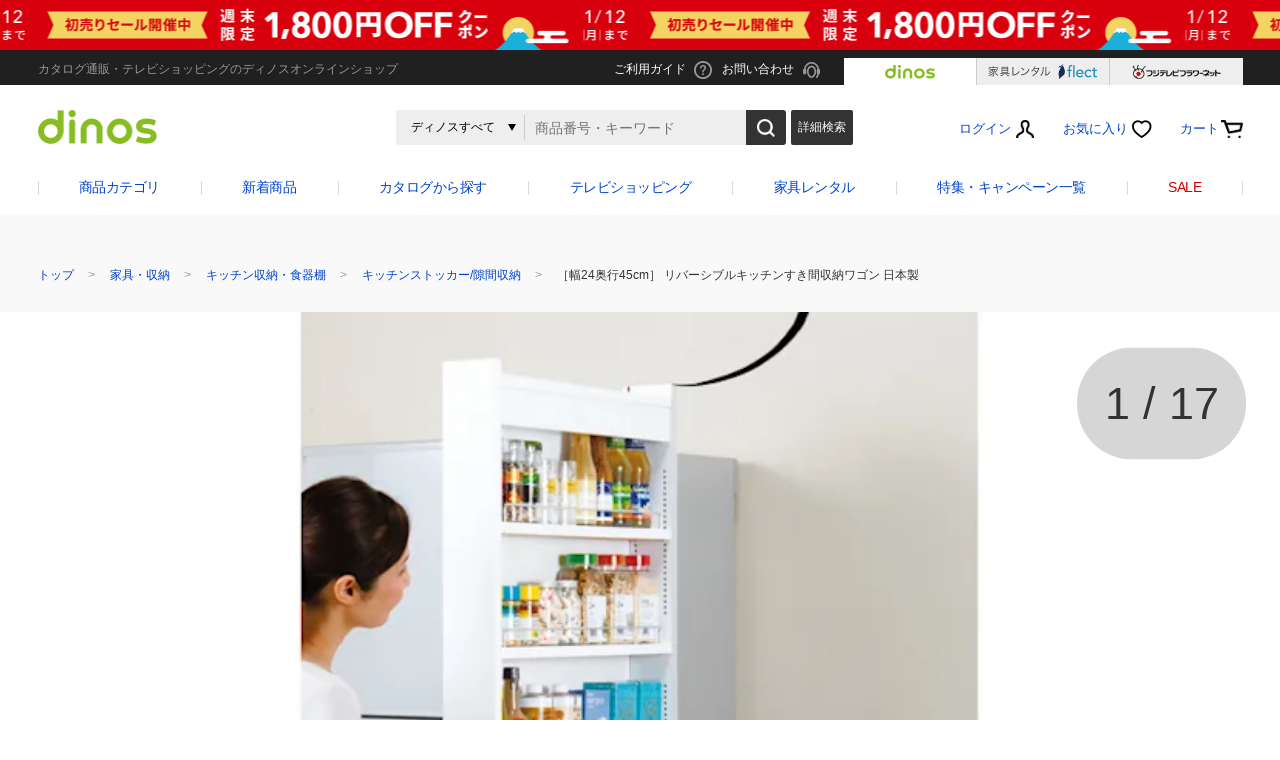

--- FILE ---
content_type: text/html;charset=Windows-31J
request_url: https://www.dinos.co.jp/p/1300400231/
body_size: 62942
content:
<!DOCTYPE html>
<html lang="ja">
<head>
<meta name="viewport" content="width=device-width, user-scalable=yes">
<meta charset="Shift_JIS" />
<link rel="canonical" href="https://www.dinos.co.jp/p/1300400231/">
<title>［幅24奥行45cm］ リバーシブルキッチンすき間収納ワゴン 日本製 通販 - ディノス</title>

<meta name="format-detection" content="telephone=no">
<link rel="shortcut icon" href="https://img.dinos.co.jp/images/v1/common/favicon.ico">
<link rel="apple-touch-icon" sizes="180x180" href="https://img.dinos.co.jp/images/v1/common/homeicon.png">
<link rel="icon" type="image/png" sizes="192x192" href="https://img.dinos.co.jp/images/v1/common/homeicon.png">

<link rel="index" href="/" />

<script type="text/javascript" src="/defaultMall/js/jquery/jquery-1.11.1.min.js"></script>

<link rel="alternate" type="application/rss+xml" title="ディノス新着情報" href="/rss/general/dinosGen1_0.rdf" />
<link rel="alternate" type="application/rss+xml" title="ディノス新着セール情報" href="/rss/sale/dinos1_0.rdf" />

<meta name="description" content="ディノス(dinos)オンラインショップ、こちらは［幅24奥行45cm］ リバーシブルキッチンすき間収納ワゴン 日本製の商品ページです。商品の説明や仕様、お手入れ方法、買った人の口コミなど情報満載です。" />
<meta name="author" content="dinos">
<meta property="product:price:amount" content="20900" /><!-- 商品詳細で出力されている税込価格。幅がある場合は最低価格。「￥」「,」不要、数字のみ。  -->
<meta property="product:price:currency" content="JPY" /><!-- 固定値  -->
<meta property="og:availability" content="instock" /><!-- 在庫ありの場合は「instock」、在庫なしの場合は「out of stock」  -->
<meta property="og:type" content="product" />
<meta property="og:title" content="［幅24奥行45cm］ リバーシブルキッチンすき間収納ワゴン 日本製 通販 - ディノス" />
<meta property="og:description" content="ディノス(dinos)オンラインショップ、こちらは［幅24奥行45cm］ リバーシブルキッチンすき間収納ワゴン 日本製の商品ページです。商品の説明や仕様、お手入れ方法、買った人の口コミなど情報満載です。" />
<meta property="og:url" content="https://www.dinos.co.jp/p/1300400231/" />
<meta property="og:image" content="https://www.dinos.co.jp/defaultMall/images/goods/C11/0261/etc/630037c1.jpg" />
<meta property="og:site_name" content="ディノスオンラインショップ" />
<meta property="fb:app_id" content="301065119928134" />


<!-- forMediaQuery判定 --><style media="only screen and (max-width:767px)">#mqImg img{display:none;}</style>
<script language="JavaScript" src="//www.dinos.co.jp/defaultMall/images/../../defaultMall/sitemap/subWindow.js"></script>
<script language="JavaScript" src="//www.dinos.co.jp/defaultMall/images/../../defaultMall/sitemap/qorder.js"></script>
<script language="JavaScript" src="//www.dinos.co.jp/defaultMall/images/../../defaultMall/sitemap/check2Data.js"></script>
<script type="text/javascript" src="//www.dinos.co.jp/defaultMall/images/../../defaultMall/sitemap/utilsys.js"></script>
<script type="text/javascript" src="//www.dinos.co.jp/defaultMall/images/../../defaultMall/sitemap/xmlhttp.js" charset="UTF-8"></script>
<script type="text/javascript" src="//www.dinos.co.jp/defaultMall/images/../../defaultMall/sitemap/soldout.js" charset="UTF-8"></script>
<script type="application/ld+json">
{
  "@context": "https://schema.org/",
  "@type": "Product",
  "name": "［幅24奥行45cm］ リバーシブルキッチンすき間収納ワゴン 日本製",
  "image": "https://www.dinos.co.jp/defaultMall/images/goods/C11/0261/etc/630037c1.jpg",
  "description": "ディノス(dinos)オンラインショップ、［幅24奥行45cm］ リバーシブルキッチンすき間収納ワゴン 日本製の商品ページです。商品の説明や仕様、お手入れ方法、買った人の口コミなど情報満載です。初めてのお買い物で、もれなく1000円クーポンプレゼント！",
  "sku": "630037",
  "aggregateRating": {
    "@type": "AggregateRating",
    "ratingValue": "3.4",
    "ratingCount": "5"
  },
  "offers": {
    "@type": "Offer",
    "priceSpecification": {
        "@type": "PriceSpecification",
        "priceCurrency": "JPY",
    	"price": "20900",
        "availability": "https://schema.org/InStock"
  	}
   }

}
</script>
<!--商品ページ用記述-->
<script type="text/javascript" src="/defaultMall/js/multidev/products/common.js?date=20251031170000"></script>

<script type="text/javascript">

	function goIntroUrl(){
//		window.open('', 'intro_window');
//		document.introform.target = 'intro_window';
		document.introform.submit();
	}
	function seriesdetail(){
		document.seriesform.submit();
	}

	var HBHSKB = "";			// 販売方式区分
	var JTJISU = "0";			// 受注条件点数
	var JTJKKB = "0";			// 受注条件点数区分
	var ORD_LIMIT = "";	// 申込上限数
	var SOLDOUT_YN = "0"; // 強制SOLDOUT

	var iLIMITED_CNT = 5;	// 最新限定数の和

	var iSTOCK_CNT;							// SKU単位の最新限定数
	var iWEB_CNT;							// SKU単位のWEB限定数
	var selectedCLS1CD = "";
	var selectedCLS2CD = "";
	var objCls1cd = new Object();	// Objectの生成
	var objCls1cdNm = new Object();	// Objectの生成 色名称
	var objSoldout = new Object();	// Objectの生成
	var objChildCnt = new Object();	// Objectの生成
	var objWebLmt = new Object();	// Objectの生成
	// カウンタ設定をしている場合、色サブ毎にWEB限定数が設定されていれば、SOLDOUTチェックを行うように修正
	var objWebSaleLmt = new Object();	// Objectの生成
	var objMoshbg = new Object();	// Objectの生成
	var iWEB_SALE_CNT;
	var stockCnt;
	var objSoldOutYn = new Object();
	var iMainCut = 1; // 次の画像のインデックス
	var aMainCut = new Array();
	var SALE_BTN = "https://img.dinos.co.jp/defaultMall/images/template/itm/btn_cart-in_01.gif";
	var SALE_BTN_SE = "https://img.dinos.co.jp/defaultMall/images/template/itm/btn_cart-in_01.gif";
	var SOLDOUT_BTN = "https://img.dinos.co.jp/defaultMall/images/template/itm/btn_sold-out.gif";
	var flgSubmit = false;
	var fSoldOut = true;

	var flgOrder = false;
	objCls1cd[""] = new Array();
	objCls1cd[""][0] = new Option("(選択して下さい)                      ", "");
	objCls1cd[""][1] = new Option("","");
	objSoldout[""] = new Object();
	objSoldout[""][""] = "5";
	objChildCnt[""] = new Object();
	objChildCnt[""][""] = 0;
	objWebLmt[""] = new Object();
	objWebLmt[""][""] = "";
	objSoldOutYn[""] = new Object();
	objSoldOutYn[""][""] = "0";
	objWebSaleLmt[""] = new Object();
	objWebSaleLmt[""][""] = 0;
	var invSoldout='0'
	var invDispKbn='1'
	//sINVENTKB=
	//sSHHSKB=
	//sHBHSKB=
	//FURIKAE=false
	aMainCut[0] = new Image();
	aMainCut[0].src = "//img.dinos.co.jp/kp/defaultMall/images/goods/C11/0261/etc/630037c1.jpg";

		var temp2len=1;


	var mpCLS1CDsize=0;
	var mpCLS2CDsize=0;

	var ITMW0002 = "数量を選択してください。";
	var ITMW0004 = "サイズを選択してください。";
	var ITMW0005 = "未入力の項目を選択または入力してください。";
	var ITMW0007sRPKGNS = "リピート期間は0から0の範囲で入力してください。";
	var ITMW0007_1 = "リピート期間は1から99の範囲で入力してください。";

	var ITMW0009 = "39文字以内で入力してください。";

	var ITMW0010 = "数量は正数を入力してください。";
	var ITMW0011 = "この商品は$$品までしかご購入できません。";
	var ITMW0012 = "合計が$$品か、その倍数になるようにお選びください。";
	var ITMW0013 = "在庫切れです。";
	var ITMW0014 = "検索文字が長すぎます。\n再度ご入力ください。"; 
	var ITMW0024 = "オーダー入力は半角大文字英字・半角数字・半角カナで入力してください。";
	var ITMW0025 = "色・型を選択して下さい。";
	var ITMI0026 = "(こちらから先に選択して下さい。)";
	var ITMI0027 = "(色・型から先に選択して下さい。)";
	var ITMI0028 = "商品通信欄は半角文字の場合80文字以内、全角文字の場合40文字以内で入力してください。";
	var I0752 = "数字を入力してください。";
	var ITMW0039 = "寸法は選択したサイズ帯の範囲内で入力してください。";
	var ITMW0041 = "を選択してください。";

	var DE0012 = "オーダー入力には禁止文字が入力されています。";

// 2007.07.24 sasaki 縛り数メッセージ変更 start
	var ITMW0042 = "あと$$個お選びください。";
// 2007.07.24 sasaki 縛り数メッセージ変更 end

	var ACTION_URL = "../../../defaultMall/sitemap/./CSfAddSession_001.jsp";
	var sRPKGNS = 0;
	var sREPTERM = 0;
	var JSP_NAME = "CSfLastGenGoodsPageSP_001.jsp";

	
	var applMoshbg = "6300-37";
	var FavUrl1='/defaultMall/sitemap/CSfFavAddGoods_001.jsp?DISP_NO=002001025005';
	var FavUrl2='&goodsno=2297470&GOODS_NO=2297470';
	var FavUrl3='&ORD_HTML_CL=&SPECIAL_NO=&TOKEN=5a65174620349ace81ff292d7c33c285';
	var FavUrl = FavUrl1+FavUrl2+FavUrl3;
	var sToken = '5a65174620349ace81ff292d7c33c285';

	var BTNFLG = 1;

	var SERIES_FLG = 0;
</script>

<script type="text/javascript" src="/defaultMall/sitemap/goodspageSP.js?date=20251031170000"></script>
<script type="text/javascript" src="//www.dinos.co.jp/defaultMall/images/../../flvp/scripts/JS_ChkSwfVer.js?date=20251031170000"></script>
<script type="text/vbscript" src="//www.dinos.co.jp/defaultMall/images/../../flvp/scripts/VB_ChkSwfVer.vbs"></script>
<script type="text/javascript" src="//www.dinos.co.jp/defaultMall/images/../../flvp/scripts/object_d.js?date=20251031170000"></script>
<script language="JavaScript" src="/defaultMall/sitemap/cookie.js?date=20251031170000"></script>
<script type="text/javascript" src="/defaultMall/sitemap/timer_goodspage.js?date=20251031170000"></script>
<script type="text/javascript">
spFlg = true;
</script>
<script src="https://cdn-blocks.karte.io/e0d59e378c21c323f2a623266d8f491c/builder.js"></script>
</head>

<body class="sp" onLoad="initOption();">


<script type="text/javascript">
	document.cookie = "outerkbn=3; path=/";
</script>
<!--▼全ページ共通タグ▼-->

<noscript>
<div style="text-align:center;margin:20px auto;color:red;font-size:14px;">
  <p><span style="font-size:20px;"><b>JavaScriptが無効になっています。</b></span><br>
    当サイトをご利用の際は、JavaScriptを有効にしてください。<br>
    JavaScriptの設定方法はご使用のブラウザのヘルプをご確認ください。</p>
</div>
</noscript>

<!--▼ads_all_top.html▼-->
<!--▲ads_all_top.html▲--><!--▲全ページ共通タグ▲-->
<script src="/defaultMall/sitemap/header-inline.js?date=20251031170000"></script><script type="text/javascript" src="/defaultMall/js/common/common.js?date=20251031170000"></script>
<script type="text/javascript" src="/defaultMall/sitemap/check2DataSJIS.js?date=20251031170000"></script>
<script type="text/javascript" src="/defaultMall/sitemap/subWindowSJIS.js?date=20251031170000"></script>
<script type="text/javascript" src="/defaultMall/sitemap/xmlhttp.js?date=20251031170000"></script>
<script type="text/javascript" src="/defaultMall/sitemap/ImageSwap.js?date=20251031170000"></script>
<script type="text/javascript" src="/defaultMall/sitemap/suggest.js?date=20251031170000"></script>
<script type="text/javascript" src="/defaultMall/sitemap/xmlhttp_g.js?date=20251031170000"></script>

<!-- common css -->
<link rel="stylesheet" href="/css/v1/common/base.css?date=20251031170000" media="all">
<link rel="stylesheet" href="/css/v1/headfoot/headfoot.css?date=20251031170000" media="all">
<link rel="stylesheet" href="/css/v1/common/slick.css?date=20251031170000" media="all">
<!-- common css -->

<!-- common js -->
<script src="/js/common/jquery.menu-aim.min.js?date=20251031170000"></script>
<script src="/js/v1/common/jquery.placeholder.min.js?date=20251031170000"></script>
<script src="/js/v1/common/slick.js?date=20251031170000"></script>
<script src="/js/v1/headfoot/jquery.touchSwipe.js"></script>
<script src="/js/v1/common/common.js?date=20251031170000"></script>
<script src="/js/v1/headfoot/headfoot.js?date=20251031170000"></script>
<script src="/js/v1/top/top.js?date=20251031170000"></script>
<!-- common js -->
<script type="text/javascript">

	var strNowSiteFlg;

	function goRakutenFormHead() {
	/* rakuten連打チェック */
		var vChk = true;
		if(vChk) {
			var vForm = document.forms.rakutenFormHead;
			vChk = false;
			vForm.action = "https://accounts.id.rakuten.co.jp/auth/oauth/authorize";
		}
		return true;
	}

</script>
<script type="text/javascript" src="/defaultMall/sitemap/utilsys.js?date=20251031170000"></script>

<!-- 検索用スクリプト -->

<script type="text/javascript">

var header_clickcheck = false;
var strShopUrl = "https://www.dinos.co.jp/defaultMall/";
var I0065 = nDecoder("キーワードを入力してください。"); 
var I0144 = nDecoder("% は使用できない文字です。"); 
var I0748 = nDecoder("_ は使用できない文字です。"); 
var I0750 = nDecoder("検索キーワードは、５個以内にしてください。"); 
var ITMW0014 = nDecoder("検索文字が長すぎます。\n再度ご入力ください。"); 

var strNowSiteFlg= "";


var httpsUrl = "https://www.dinos.co.jp/defaultMall/";
</script>

<!-- /検索用スクリプト-->

<script type="text/javascript" src="/defaultMall/sitemap/headcommon.js?date=20251031170000"></script>
<script type="text/javascript" src="/defaultMall/sitemap/headcommon_defer.js?date=20251031170000" defer></script>
<!-- /画面スクリプト -->
<!-- PAGEDATE表示案内 -->
<!--ヘッダーバナー -->
<div id="cms_top_bn">
 
 <div class="header-event" style="background-color:;">
  <a href="//www.dinos.co.jp/campaign_s/coupon/20260101/" data-gtm="top_headerBnr">
     <div class="header-event-img sp_hide" style="background-image: url('https://img.dinos.co.jp/kp/defaultMall/images/../../defaultMall/images/cms/50_4/cam_coupon260109_h.jpg?Mode=cmsp1s1');"></div>
					<div class="header-event-img pc_hide" style="background-image: url('https://img.dinos.co.jp/kp/defaultMall/images/../../defaultMall/images/cms/50_4/cam_coupon260109_h_sp.jpg?Mode=cmsp1s1');"></div>
 </a>
 </div>
 
</div><!-- /ヘッダーバナー -->
<header class="header site_id3">
  <div class="header-upper">
    <div class="header-upper-in">
      <p class="txt-upper">カタログ通販・テレビショッピングのディノスオンラインショップ</p>
      <ul class="list-upper">
        <li><a href="/guide_s/" data-gtm="pc_header1_0"><span class="icon ico-guide">ご利用ガイド</span></a></li>
        <li><a href="https://www.dinos.co.jp/defaultMall/../defaultMall/sitemap/toiawase/ToiawaseNaiyoSentaku.jsp" data-gtm="pc_header2_0"><span class="icon ico-contact">お問い合わせ</span></a></li>
      </ul>
      <ul class="tab-area">
        <li class="tab-active pc-tab-dinos">
            <a href="/" data-gtm="pc_header21_0">
              <span class="tab-border">
                <span><img decoding="async" alt="dinos" src="https://img.dinos.co.jp/defaultMall/images/../../images/v1/headfoot/common/logo_dinos_header@2x.png"></span>
              </span>
            </a>
        </li>
        <li class="pc-tab-flect">
            <a href="/flect/" data-gtm="pc_header22_0">
              <span class="tab-border">
                <span><img decoding="async" alt="家具レンタルflect" src="https://img.dinos.co.jp/defaultMall/images/../../images/v1/headfoot/common/logo_flect_header@2x.png"></span>
              </span>
            </a>
        </li>
        <li class="pc-tab-flower">
            <a href="https://www.fujitv-flower.net/" data-gtm="pc_header23_0">
              <span class="tab-border">
                <span><img decoding="async" alt="フジテレビフラワーネット" class="head-logo-flower" src="https://img.dinos.co.jp/defaultMall/images/../../images/v1/headfoot/common/logo_flower_header@2x.png"></span>
              </span>
            </a>
        </li>
      </ul>
    </div>
  </div>
  <!-- /header-upper -->
  <div class="header-sp-tab">
      <ul>
          <li class="sp-tab-dinos sp-tab-active"><a href="/" data-gtm="sp_header8_0"><span><img alt="dinos" decoding="async" src="https://img.dinos.co.jp/defaultMall/images/../../images/v1/headfoot/common/logo_dinos_header_sp@2x.png"></span></a></li>
          <li class="sp-tab-flect"><a href="/flect/" data-gtm="sp_header9_0"><span><img alt="家具レンタルflect" decoding="async" src="https://img.dinos.co.jp/defaultMall/images/../../images/v1/headfoot/common/logo_flect_header_sp@2x.png"></span></a></li>
          <li class="sp-tab-flower"><a href="https://www.fujitv-flower.net/" data-gtm="sp_header10_0"><span><img decoding="async" alt ="フジテレビフラワーネット" src="https://img.dinos.co.jp/defaultMall/images/../../images/v1/headfoot/common/logo_flower_header_sp@2x.png"></span></a></li>
      </ul>
  </div>

  <div class="header-in">
      <div class="pc_hide">
        <div class="header-sp-wrap">
          <div id="headerSP" class="header-sp">
            <div class="header-sp-in">
              <div class="header-sp-tools">
<div id="btnCloseSearchSp" class="btn-close-search-sp" data-gtm="sp_searchmenu67_0">&nbsp;</div>
                <div id="btnOpenMenuSp" class="btn-open-menu-sp" data-gtm="sp_slidemenu60_0">&nbsp;</div>
                <div id="btnOpenSearchSp" class="btn-open-search-sp" data-gtm="sp_header7_0">&nbsp;</div>
              </div>
<div class="header-sp-logo">
<a href="/" data-gtm="sp_header1_0"><img decoding="async" src="https://img.dinos.co.jp/defaultMall/images/../../images/v1/headfoot/sp/logo_dinos.png" alt="ディノス（dinos）"></a>
</div>
<a href="/defaultMall/sitemap/CSfMemberInfoLogin_001.jsp" class="header-sp-link-mypage" data-gtm="sp_header2_0"></a>
<a href="/defaultMall/sitemap/CSfFavList_001.jsp" class="header-sp-link-fave" data-gtm="sp_header3_0">お気に入り</a>
              <a id="link-cart-sp" href="/defaultMall/sitemap/CCtViewCart_001.jsp" class="header-sp-link-cart" data-gtm="sp_header4_0">
                </a>
            </div>
          </div>
        </div>
      </div>
    <div class="sp_hide">
    <div class="header-logo">
<a href="/" data-gtm="pc_header4_0"><img decoding="async" src="https://img.dinos.co.jp/defaultMall/images/../../images/v1/headfoot/common/logo_dinos_pc.png" alt="ディノス（dinos）"></a>
</div>
<ul class="header-links">
      <li id="headMem" class="logout"><a href="https://www.dinos.co.jp/defaultMall/sitemap/CSfMemberInfoLogin_001.jsp?NEXT_PAGE=CSfTopViewSSL.jsp" class="link link-header-member is-logout" data-gtm="pc_header8_0"><span class="icon ico-member">ログイン</span></a>
      </li>
<li class="sp_hide"><a href="/defaultMall/sitemap/CSfFavList_001.jsp" class="link" data-gtm="pc_header17_0"><span class="icon ico-fav">お気に入り</span></a>
        <div class="header-nav-pulldown box-favourite">
          <div class="header-nav-pulldown-in" id="headerFavList">
<p class="s-ta-c">お気に入りはまだありません</p>
</div>
        </div>
        <!-- /header-nav-pulldown -->
</li>
      <li><a id="link-header-cart" href="/defaultMall/sitemap/CCtViewCart_001.jsp" class="link" data-gtm="pc_header18_0"><span class="icon ico-cart">カート</span> </a>
      </li>
    </ul>
  </div>
<div id="headerSearchMain" class="header-search is-main">
      <div class="header-search-in">
        <div class="header-search-form">
<form name="headerSPform_02" id="suggestion_form" method="get" onSubmit="return header_check_sphead_02()">
			<input type="hidden" name="NEXT_URL" value="" />
            <div class="box-search-select">
              <select name="category_1" id="searchCategory" class="form-search-select" onchange="selectshcat('searchCategory')">
<option value="002" selected>ディノスすべて</option>
<option value="002001025005">このカテゴリから</option>
<option value="002003">ファッション</option>
<option value="002009">バッグ・靴・アクセサリー</option>
<option value="002001">家具・収納</option>
<option value="002007">カーテン・敷物・ソファカバー</option>
<option value="002008">ベッド・寝具・布団</option>
<option value="002002">キッチン用品・調理器具</option>
<option value="002011">インテリア雑貨・日用品・家電</option>
<option value="002004">美容・健康・ダイエット</option>
<option value="002006">グルメ・食品</option>
<option value="002005">ガーデニング用品・エクステリア</option>
<option value="002010">旅行用品・ホビー・ペット</option>
</select>
            </div>
            <input name="KEY_SEARCH" id="searchSPText_top" type="search" class="form-search-input" value="" placeholder="商品番号・キーワード" autocomplete="off">
            <label for="label-search-02" class="form-search-button">
              <button id="label-search-02" class="button" onclick="return header_check_sphead_02()" data-gtm="pc_header5_0">検索</button>
            </label>
          </form>
          <div class="icon-webspeech"></div>
        </div>
        <!-- /header-search-form -->
        <div class="header-search-link"> <a href="/defaultMall/sitemap/CSfSearch_001.jsp" class="button" data-gtm="pc_header6_0">詳細検索</a> </div>
      </div>
      <!-- /header-search-in -->
      <div class="header-search-suggest" id="headsg">
      </div>
      <!-- /header-search-suggest -->
    </div>
    <!-- /header-search -->
</div>
  <!-- /header-in -->
<div class="nav-global-01 sp_hide">
    <nav class="nav-global-in">
      <ul class="list-nav-global">
        <li> <a href="/category/" class="link-main" data-gtm="pc_header19_0">商品カテゴリ</a>
          <div class="nav-global-sub cateicon">
            <div class="box-sub-column">
              <div class="box-sub-column-in">
                <ul class="list-nav-sub">
<li> <a href="/c2/002003/" data-gtm="pc_header19_0"> <span><img decoding="async" src="https://img.dinos.co.jp/defaultMall/images/../../images/v1/headfoot/common/ico_cat_01.png" width="37" alt="ファッション"></span> <span>ファッション</span> </a> </li>
<li> <a href="/c2/002009/" data-gtm="pc_header19_0"> <span><img decoding="async" src="https://img.dinos.co.jp/defaultMall/images/../../images/v1/headfoot/common/ico_cat_02.png" width="37" alt="バッグ・靴・アクセサリー"></span> <span>バッグ・靴・アクセサリー</span> </a> </li>
<li> <a href="/c2/002001/" data-gtm="pc_header19_0"> <span><img decoding="async" src="https://img.dinos.co.jp/defaultMall/images/../../images/v1/headfoot/common/ico_cat_03.png" width="37" alt="家具・収納"></span> <span>家具・収納</span> </a> </li>
<li> <a href="/c2/002007/" data-gtm="pc_header19_0"> <span><img decoding="async" src="https://img.dinos.co.jp/defaultMall/images/../../images/v1/headfoot/common/ico_cat_04.png" width="37" alt="カーテン・敷物・ソファカバー"></span> <span>カーテン・敷物・ソファカバー</span> </a> </li>
<li> <a href="/c2/002008/" data-gtm="pc_header19_0"> <span><img decoding="async" src="https://img.dinos.co.jp/defaultMall/images/../../images/v1/headfoot/common/ico_cat_05.png" width="37" alt="ベッド・寝具・布団"></span> <span>ベッド・寝具・布団</span> </a> </li>
<li> <a href="/c2/002002/" data-gtm="pc_header19_0"> <span><img decoding="async" src="https://img.dinos.co.jp/defaultMall/images/../../images/v1/headfoot/common/ico_cat_06.png" width="37" alt="キッチン用品・調理器具"></span> <span>キッチン用品・調理器具</span> </a> </li>
<li> <a href="/c2/002011/" data-gtm="pc_header19_0"> <span><img decoding="async" src="https://img.dinos.co.jp/defaultMall/images/../../images/v1/headfoot/common/ico_cat_07.png" width="37" alt="インテリア雑貨・日用品・家電"></span> <span>インテリア雑貨・日用品・家電</span> </a> </li>
<li> <a href="/c2/002004/" data-gtm="pc_header19_0"> <span><img decoding="async" src="https://img.dinos.co.jp/defaultMall/images/../../images/v1/headfoot/common/ico_cat_08.png" width="37" alt="美容・健康・ダイエット"></span> <span>美容・健康・ダイエット</span> </a> </li>
<li> <a href="/c2/002006/" data-gtm="pc_header19_0"> <span><img decoding="async" src="https://img.dinos.co.jp/defaultMall/images/../../images/v1/headfoot/common/ico_cat_09.png" width="37" alt="グルメ・食品"></span> <span>グルメ・食品</span> </a> </li>
<li> <a href="/c2/002005/" data-gtm="pc_header19_0"> <span><img decoding="async" src="https://img.dinos.co.jp/defaultMall/images/../../images/v1/headfoot/common/ico_cat_10.png" width="37" alt="ガーデニング用品・エクステリア"></span> <span>ガーデニング用品・エクステリア</span> </a> </li>
<li> <a href="/c2/002010/" data-gtm="pc_header19_0"> <span><img decoding="async" src="https://img.dinos.co.jp/defaultMall/images/../../images/v1/headfoot/common/ico_cat_11.png" width="37" alt="旅行用品・ホビー・ペット"></span> <span>旅行用品・ホビー・ペット</span> </a> </li>
</ul>
              </div>
              <div class="box-sub-column-in">
<ul class="list-nav-sub">
<li><a href="/c3/002003010/1a1/" data-gtm="pc_header19_0">コート</a></li>
<li><a href="/c3/002003023/1a1/" data-gtm="pc_header19_0">ジャケット</a></li>
<li><a href="/c3/002003028/1a1/" data-gtm="pc_header19_0">チュニック</a></li>
<li><a href="/c3/002003029/1a1/" data-gtm="pc_header19_0">Tシャツ・カットソー</a></li>
<li><a href="/c3/002003030/1a1/" data-gtm="pc_header19_0">シャツ・ブラウス</a></li>
<li><a href="/c3/002003032/1a1/" data-gtm="pc_header19_0">ニット・セーター</a></li>
<li><a href="/c3/002003031/1a1/" data-gtm="pc_header19_0">カーディガン・ボレロ</a></li>
<li><a href="/c3/002003033/1a1/" data-gtm="pc_header19_0">パーカー・スウェット/トレーナー</a></li>
<li><a href="/c3/002003009/1a1/" data-gtm="pc_header19_0">パンツ</a></li>
<li><a href="/c3/002003011/1a1/" data-gtm="pc_header19_0">スカート</a></li>
<li><a href="/c3/002003024/1a1/" data-gtm="pc_header19_0">ワンピース</a></li>
<li><a href="/c3/002003004/1a1/" data-gtm="pc_header19_0">フォーマル・スーツ・着物</a></li>
<li><a href="/c3/002003025/1a1/" data-gtm="pc_header19_0">大きいサイズ</a></li>
<li><a href="/c3/002003003/1a1/" data-gtm="pc_header19_0">ランジェリー・女性下着</a></li>
<li><a href="/c3/002003005/1a1/" data-gtm="pc_header19_0">ユニセックス・メンズファッション</a></li>
<li><a href="/c3/002003027/1a1/" data-gtm="pc_header19_0">サステナブル</a></li>
</ul>
<ul class="list-nav-sub">
<li><a href="/c3/002009001/1a1/" data-gtm="pc_header19_0">バッグ</a></li>
<li><a href="/c3/002009002/1a1/" data-gtm="pc_header19_0">パンプス・サンダル</a></li>
<li><a href="/c3/002009003/1a1/" data-gtm="pc_header19_0">ブーツ</a></li>
<li><a href="/c3/002009004/1a1/" data-gtm="pc_header19_0">スニーカー・コンフォートシューズ</a></li>
<li><a href="/c3/002009005/1a1/" data-gtm="pc_header19_0">ジュエリー・アクセサリー</a></li>
<li><a href="/c3/002009006/1a1/" data-gtm="pc_header19_0">財布・ケース・ポーチ</a></li>
<li><a href="/c3/002009007/1a1/" data-gtm="pc_header19_0">レディース腕時計</a></li>
<li><a href="/c3/002009010/1a1/" data-gtm="pc_header19_0">帽子・サングラス・手袋・ベルト</a></li>
<li><a href="/c3/002009011/1a1/" data-gtm="pc_header19_0">ストール・スカーフ・マフラー</a></li>
<li><a href="/c3/002009013/1a1/" data-gtm="pc_header19_0">傘・レイングッズ</a></li>
<li><a href="/c3/002009016/1a1/" data-gtm="pc_header19_0">メンズファッション雑貨</a></li>
<li><a href="/c3/002009018/1a1/" data-gtm="pc_header19_0">ファッション小物 その他</a></li>
</ul>
<ul class="list-nav-sub">
<li><a href="/c3/002001020/1a1/" data-gtm="pc_header19_0">ソファ</a></li>
<li><a href="/c3/002001021/1a1/" data-gtm="pc_header19_0">椅子・チェア</a></li>
<li><a href="/c3/002001022/1a1/" data-gtm="pc_header19_0">テーブル</a></li>
<li><a href="/c3/002001034/1a1/" data-gtm="pc_header19_0">デスク・机</a></li>
<li><a href="/c3/002001023/1a1/" data-gtm="pc_header19_0">テレビ台・テレビボード</a></li>
<li><a href="/c3/002001019/1a1/" data-gtm="pc_header19_0">壁面収納・システム収納</a></li>
<li><a href="/c3/002001035/1a1/" data-gtm="pc_header19_0">リビング収納</a></li>
<li><a href="/c3/002001024/1a1/" data-gtm="pc_header19_0">本棚・ラック・シェルフ</a></li>
<li><a href="/c3/002001025/1a1/" data-gtm="pc_header19_0">キッチン収納・食器棚</a></li>
<li><a href="/c3/002001026/1a1/" data-gtm="pc_header19_0">衣類収納</a></li>
<li><a href="/c3/002001033/1a1/" data-gtm="pc_header19_0">小物収納・フリーボックス</a></li>
<li><a href="/c3/002001027/1a1/" data-gtm="pc_header19_0">トイレ/洗面所/ランドリー収納</a></li>
<li><a href="/c3/002001028/1a1/" data-gtm="pc_header19_0">下駄箱/玄関収納</a></li>
<li><a href="/c3/002001029/1a1/" data-gtm="pc_header19_0">子供部屋/キッズ収納・家具</a></li>
<li><a href="/c3/002001031/1a1/" data-gtm="pc_header19_0">ホームオフィス家具</a></li>
<li><a href="/c3/002001013/1a2/" data-gtm="pc_header19_0">仏壇・仏具</a></li>
<li><a href="/c3/002001032/1a1/" data-gtm="pc_header19_0">こたつ</a></li>
</ul>
<ul class="list-nav-sub">
<li><a href="/c3/002007001/1a1/" data-gtm="pc_header19_0">カーテン</a></li>
<li><a href="/c3/002007002/1a1/" data-gtm="pc_header19_0">カーペット・ラグ・マット</a></li>
<li><a href="/c3/002007011/1a1/" data-gtm="pc_header19_0">ソファーカバー・マルチカバー</a></li>
<li><a href="/c3/002007004/1a1/" data-gtm="pc_header19_0">クッション・カバー類</a></li>
</ul>
<ul class="list-nav-sub">
<li><a href="/c3/002008001/1a1/" data-gtm="pc_header19_0">ベッド</a></li>
<li><a href="/c3/002008002/1a1/" data-gtm="pc_header19_0">マットレス</a></li>
<li><a href="/c3/002008003/1a2/" data-gtm="pc_header19_0">掛け布団</a></li>
<li><a href="/c3/002008009/1a2/" data-gtm="pc_header19_0">羽毛掛け布団</a></li>
<li><a href="/c3/002008010/1a2/" data-gtm="pc_header19_0">肌掛け布団・ダウンケット</a></li>
<li><a href="/c3/002008011/1a2/" data-gtm="pc_header19_0">敷布団</a></li>
<li><a href="/c3/002008015/1a1/" data-gtm="pc_header19_0">毛布</a></li>
<li><a href="/c3/002008016/1a2/" data-gtm="pc_header19_0">タオルケット・ガーゼケット・キルトケット</a></li>
<li><a href="/c3/002008017/1a2/" data-gtm="pc_header19_0">布団セット</a></li>
<li><a href="/c3/002008018/1a2/" data-gtm="pc_header19_0">敷きパッド・ベッドパッド</a></li>
<li><a href="/c3/002008004/1a2/" data-gtm="pc_header19_0">枕・抱き枕</a></li>
<li><a href="/c3/002008005/1a1/" data-gtm="pc_header19_0">布団カバー・シーツ</a></li>
<li><a href="/c3/002008007/1a2/" data-gtm="pc_header19_0">パジャマ・ネグリジェ・寝具小物</a></li>
<li><a href="/c3/002008008/1a2/" data-gtm="pc_header19_0">ベッド・寝具 その他</a></li>
<li><a href="/c3/002008019/1a2/" data-gtm="pc_header19_0">布団クリーニング・リフォーム</a></li>
</ul>
<ul class="list-nav-sub">
<li><a href="/c3/002002025/1a1/" data-gtm="pc_header19_0">鍋・フライパン</a></li>
<li><a href="/c3/002002026/1a1/" data-gtm="pc_header19_0">水切りかご/ラック・シンク周り用品</a></li>
<li><a href="/c3/002002027/1a1/" data-gtm="pc_header19_0">保存容器・キャニスター・オイルポット</a></li>
<li><a href="/c3/002002028/1a2/" data-gtm="pc_header19_0">米びつ・ライスストッカー</a></li>
<li><a href="/c3/002002029/1a1/" data-gtm="pc_header19_0">キッチン用品収納</a></li>
<li><a href="/c3/002002030/1a1/" data-gtm="pc_header19_0">お弁当用品・水筒</a></li>
<li><a href="/c3/002002031/1a2/" data-gtm="pc_header19_0">エプロン・割烹着</a></li>
<li><a href="/c3/002002032/1a1/" data-gtm="pc_header19_0">食器・カトラリー・グラス</a></li>
<li><a href="/c3/002002033/1a2/" data-gtm="pc_header19_0">ピッチャー・冷水筒・麦茶ポット</a></li>
<li><a href="/c3/002002034/1a2/" data-gtm="pc_header19_0">ケトル・やかん</a></li>
<li><a href="/c3/002002035/1a1/" data-gtm="pc_header19_0">包丁・キッチンツール</a></li>
<li><a href="/c3/002002036/1a2/" data-gtm="pc_header19_0">テーブルクロス・ランチョンマット</a></li>
<li><a href="/c3/002002037/1a2/" data-gtm="pc_header19_0">キッチンゴミ箱・分別ゴミ箱</a></li>
<li><a href="/c3/002002038/1a1/" data-gtm="pc_header19_0">キッチン家電・調理家電</a></li>
</ul>
<ul class="list-nav-sub">
<li><a href="/c3/002011003/1a1/" data-gtm="pc_header19_0">インテリア雑貨</a></li>
<li><a href="/c3/002011005/1a1/" data-gtm="pc_header19_0">照明器具/ライト・時計</a></li>
<li><a href="/c3/002011008/1a1/" data-gtm="pc_header19_0">絵画・アート・ウォールデコレーション</a></li>
<li><a href="/c3/002011007/1a1/" data-gtm="pc_header19_0">インテリアグリーン・造花</a></li>
<li><a href="/c3/002011010/1a1/" data-gtm="pc_header19_0">掃除/お手入れ用品</a></li>
<li><a href="/c3/002011017/1a1/" data-gtm="pc_header19_0">ゴミ箱・ダストボックス</a></li>
<li><a href="/c3/002011011/1a1/" data-gtm="pc_header19_0">洗濯用品・物干し</a></li>
<li><a href="/c3/002011009/1a1/" data-gtm="pc_header19_0">バス用品・バスマット</a></li>
<li><a href="/c3/002011020/1a1/" data-gtm="pc_header19_0">トイレ用品・トイレマット</a></li>
<li><a href="/c3/002011014/1a1/" data-gtm="pc_header19_0">タオル・スリッパ</a></li>
<li><a href="/c3/002011013/1a1/" data-gtm="pc_header19_0">生活雑貨・便利グッズ</a></li>
<li><a href="/c3/002011006/1a1/" data-gtm="pc_header19_0">年中行事用品・季節商品</a></li>
<li><a href="/c3/002011012/1a1/" data-gtm="pc_header19_0">防災用品・防犯用品</a></li>
<li><a href="/c3/002011018/1a1/" data-gtm="pc_header19_0">季節家電・生活家電</a></li>
</ul>
<ul class="list-nav-sub">
<li><a href="/c3/002004002/1a1/" data-gtm="pc_header19_0">スキンケア・基礎化粧品</a></li>
<li><a href="/c3/002004015/1a1/" data-gtm="pc_header19_0">化粧品・メイクアップ</a></li>
<li><a href="/c3/002004001/1a1/" data-gtm="pc_header19_0">フェイスケア・美顔器</a></li>
<li><a href="/c3/002004006/1a1/" data-gtm="pc_header19_0">健康食品・サプリメント</a></li>
<li><a href="/c3/002004003/1a1/" data-gtm="pc_header19_0">ヘアケア</a></li>
<li><a href="/c3/002004004/1a1/" data-gtm="pc_header19_0">ボディケア・脱毛器</a></li>
<li><a href="/c3/002004005/1a1/" data-gtm="pc_header19_0">ダイエット・エクササイズ</a></li>
<li><a href="/c3/002004010/1a1/" data-gtm="pc_header19_0">機能性シューズ・サンダル</a></li>
<li><a href="/c3/002004026/1a1/" data-gtm="pc_header19_0">補整下着・シェイプインナー</a></li>
<li><a href="/c3/002004007/1a1/" data-gtm="pc_header19_0">マッサージ・健康グッズ・健康器具</a></li>
<li><a href="/c3/002004027/1a1/" data-gtm="pc_header19_0">UV・紫外線対策</a></li>
<li><a href="/c3/002004020/1a1/" data-gtm="pc_header19_0">オーラルケア・デンタルケア</a></li>
<li><a href="/c3/002004030/1a1/" data-gtm="pc_header19_0">機能性ウェア・雑貨</a></li>
<li><a href="/c3/002004029/1a1/" data-gtm="pc_header19_0">衛生用品・ラブアイテム</a></li>
</ul>
<ul class="list-nav-sub">
<li><a href="/c3/002006027/1a1/" data-gtm="pc_header19_0">グルメまとめ割</a></li>
<li><a href="/c3/002006002/1a1/" data-gtm="pc_header19_0">お惣菜</a></li>
<li><a href="/c3/002006006/1a1/" data-gtm="pc_header19_0">肉・卵・乳製品</a></li>
<li><a href="/c3/002006007/1a1/" data-gtm="pc_header19_0">魚・海産物</a></li>
<li><a href="/c3/002006001/1a1/" data-gtm="pc_header19_0">お米・パン・麺類</a></li>
<li><a href="/c3/002006003/1a1/" data-gtm="pc_header19_0">スイーツ・お菓子</a></li>
<li><a href="/c3/002006005/1a1/" data-gtm="pc_header19_0">野菜・果物</a></li>
<li><a href="/c3/002006008/1a1/" data-gtm="pc_header19_0">ドリンク・飲み物</a></li>
<li><a href="/c3/002006014/1a1/" data-gtm="pc_header19_0">ワイン・日本酒・その他お酒</a></li>
<li><a href="/c3/002006019/1a1/" data-gtm="pc_header19_0">プロユース</a></li>
<li><a href="/c3/002006026/1a1/" data-gtm="pc_header19_0">ウェルネスフーズ</a></li>
<li><a href="/c3/002006016/1a1/" data-gtm="pc_header19_0">保存食・非常食</a></li>
<li><a href="/c3/002006004/1a1/" data-gtm="pc_header19_0">調味料</a></li>
<li><a href="/c3/002006017/1a2/" data-gtm="pc_header19_0">おつとめ品</a></li>
</ul>
<ul class="list-nav-sub">
<li><a href="/c3/002005014/1a2/" data-gtm="pc_header19_0">屋外収納庫・物置</a></li>
<li><a href="/c3/002005015/1a1/" data-gtm="pc_header19_0">ガーデンファニチャー</a></li>
<li><a href="/c3/002005016/1a2/" data-gtm="pc_header19_0">日除けシェード・ガーデンパラソル</a></li>
<li><a href="/c3/002005017/1a2/" data-gtm="pc_header19_0">ガーデンオーナメント・置物</a></li>
<li><a href="/c3/002005018/1a2/" data-gtm="pc_header19_0">敷石・防草シート・芝</a></li>
<li><a href="/c3/002005019/1a2/" data-gtm="pc_header19_0">プランター・植木鉢・鉢カバー</a></li>
<li><a href="/c3/002005020/1a2/" data-gtm="pc_header19_0">フラワースタンド・プランタースタンド・花台</a></li>
<li><a href="/c3/002005021/1a2/" data-gtm="pc_header19_0">フェンス・ラティス・トレリス</a></li>
<li><a href="/c3/002005022/1a2/" data-gtm="pc_header19_0">エアコン室外機カバー</a></li>
<li><a href="/c3/002005023/1a2/" data-gtm="pc_header19_0">屋外ゴミ箱/保管庫</a></li>
<li><a href="/c3/002005024/1a2/" data-gtm="pc_header19_0">温室・ビニール温室</a></li>
<li><a href="/c3/002005025/1a2/" data-gtm="pc_header19_0">ガーデンアーチ・パーゴラ</a></li>
<li><a href="/c3/002005026/1a2/" data-gtm="pc_header19_0">ウッドデッキ・ジョイントタイルパネル</a></li>
<li><a href="/c3/002005027/1a2/" data-gtm="pc_header19_0">ガーデン/ソーラーライト・庭用照明</a></li>
<li><a href="/c3/002005028/1a2/" data-gtm="pc_header19_0">園芸土/肥料</a></li>
<li><a href="/c3/002005029/1a2/" data-gtm="pc_header19_0">ホース・ホースリール</a></li>
<li><a href="/c3/002005030/1a2/" data-gtm="pc_header19_0">宅配ボックス・郵便ポスト</a></li>
<li><a href="/c3/002005031/1a2/" data-gtm="pc_header19_0">ガーデニングウェア</a></li>
<li><a href="/c3/002005032/1a1/" data-gtm="pc_header19_0">玄関・ガレージ周り</a></li>
<li><a href="/c3/002005033/1a2/" data-gtm="pc_header19_0">ガーデニングツール・庭手入用品</a></li>
<li><a href="/c3/002005034/1a2/" data-gtm="pc_header19_0">ガーデニンググッズ・その他</a></li>
<li><a href="/c3/002005012/1a2/" data-gtm="pc_header19_0">インテリアフラワー</a></li>
<li><a href="/c3/002005035/1a2/" data-gtm="pc_header19_0">生花・鉢植え</a></li>
</ul>
<ul class="list-nav-sub">
<li><a href="/c3/002010028/1a1/" data-gtm="pc_header19_0">スーツケース・キャリーバッグ</a></li>
<li><a href="/c3/002010029/1a1/" data-gtm="pc_header19_0">旅行カバン・シューズ・ファッション</a></li>
<li><a href="/c3/002010030/1a1/" data-gtm="pc_header19_0">旅行用小物</a></li>
<li><a href="/c3/002010026/1a1/" data-gtm="pc_header19_0">旅行用便利グッズ</a></li>
<li><a href="/c3/002010025/1a1/" data-gtm="pc_header19_0">キッズ・ベビー</a></li>
<li><a href="/c3/002010055/1a1/" data-gtm="pc_header19_0">キャラクターグッズ</a></li>
<li><a href="/c3/002010054/1a1/" data-gtm="pc_header19_0">ホビー雑貨</a></li>
<li><a href="/c3/002010027/1a1/" data-gtm="pc_header19_0">文房具・事務用品</a></li>
<li><a href="/c3/002010008/1a1/" data-gtm="pc_header19_0">アウトドア・カー用品</a></li>
<li><a href="/c3/002010003/1a1/" data-gtm="pc_header19_0">水着</a></li>
<li><a href="/c3/002010057/1a1/" data-gtm="pc_header19_0">ペット用品</a></li>
</ul>
</div>
              <!-- /box-sub-column-in -->
              </div>
            <!-- /box-sub-column -->
          </div>
          <!-- /nav-global-sub -->
          </li>
        <li><a href="/newarrival_s/" class="link-main" data-gtm="pc_header19_0">新着商品</a></li>
        <li> <a href="/select/" class="link-main" data-gtm="pc_header19_0">カタログから探す</a>
          <div class="nav-global-sub"> <a href="/defaultMall/sitemap/CSfQOrder_001.jsp" class="btn-header-01" data-gtm="pc_header19_0">クイックオーダー</a>
            <ul class="list-nav-sub">
              <li><a href="/select/#latest" data-gtm="pc_header19_0">新着カタログ</a></li>
              <li><a href="/select/#fashion" data-gtm="pc_header19_0">ファッション</a></li>
              <li><a href="/select/#furniture" data-gtm="pc_header19_0">家具・インテリア</a></li>
              <li><a href="/select/#beauty" data-gtm="pc_header19_0">美容・健康・ダイエット</a></li>
              <li><a href="/select/#gourmet" data-gtm="pc_header19_0">グルメ・食品</a></li>
            </ul>
          </div>
          <!-- /nav-global-sub -->
          </li>
        <li> <a href="/tv/" class="link-main" data-gtm="pc_header19_0">テレビショッピング</a>
          <div class="nav-global-sub js-tv-nav-pc"></div>
        </li>
        <li><a href="/flect/" class="link-main" data-gtm="pc_header19_0">家具レンタル</a></li>
        <li> <a href="/sp/" class="link-main" data-gtm="pc_header19_0">特集・キャンペーン一覧</a>
          <div class="nav-global-sub">
            <ul class="list-nav-sub">
              <li><a href="/fashion_s/" data-gtm="pc_header19_0">ファッション</a></li>
              <li><a href="/accessory_s/" data-gtm="pc_header19_0">バッグ・靴・アクセサリー</a></li>
              <li><a href="/furniture_s/" data-gtm="pc_header19_0">家具・収納</a></li>
              <li><a href="/curtain_s/" data-gtm="pc_header19_0">カーテン・敷物・ソファカバー</a></li>
              <li><a href="/bed_s/" data-gtm="pc_header19_0">ベッド・寝具・布団</a></li>
              <li><a href="/kitchen_s/" data-gtm="pc_header19_0">キッチン用品・調理器具</a></li>
              <li><a href="/interior_s/" data-gtm="pc_header19_0">インテリア雑貨・日用品・家電</a></li>
              <li><a href="/beauty_s/" data-gtm="pc_header19_0">美容・健康・ダイエット</a></li>
              <li><a href="/food_s/" data-gtm="pc_header19_0">グルメ・食品</a></li>
              <li><a href="/flower_s/" data-gtm="pc_header19_0">ガーデニング用品・エクステリア</a></li>
              <li><a href="/hobby_s/" data-gtm="pc_header19_0">旅行用品・ホビー・ペット</a></li>
              <li><a href="/season_s/" data-gtm="pc_header19_0">季節の特集</a></li>
            </ul>
          </div>
          </li>
        <li> <a href="/saleshop/" class="link-main color-red" data-gtm="pc_header19_0">SALE</a>
          <div class="nav-global-sub reverse">
            <div class="box-sub-column">
              <div class="box-sub-column-in">
                <ul class="list-nav-sub">
<li><a href="/c3/003003003/1a1/" data-gtm="pc_header19_0">ファッション</a></li>
<li><a href="/c3/003003009/1a1/" data-gtm="pc_header19_0">バッグ・靴・アクセサリー</a></li>
<li><a href="/c3/003003001/1a1/" data-gtm="pc_header19_0">家具・収納</a></li>
<li><a href="/c3/003003007/1a1/" data-gtm="pc_header19_0">カーテン・敷物・ソファカバー</a></li>
<li><a href="/c3/003003008/1a1/" data-gtm="pc_header19_0">ベッド・寝具・布団</a></li>
<li><a href="/c3/003003002/1a1/" data-gtm="pc_header19_0">キッチン用品・調理器具</a></li>
<li><a href="/c3/003003011/1a1/" data-gtm="pc_header19_0">インテリア雑貨・日用品・家電</a></li>
<li><a href="/c3/003003004/1a1/" data-gtm="pc_header19_0">美容・健康・ダイエット</a></li>
<li><a href="/c3/003003005/1a1/" data-gtm="pc_header19_0">ガーデニング用品・エクステリア</a></li>
<li><a href="/c3/003003010/1a1/" data-gtm="pc_header19_0">旅行用品・ホビー・ペット</a></li>
<li><a href="/c3/003003006/1a1/" data-gtm="pc_header19_0">グルメ・食品</a></li>
</ul>
              </div>
              <div class="box-sub-column-in">
<ul class="list-nav-sub">
<li><a href="/c4/003003003028/1a2/" data-gtm="pc_header19_0">チュニック</a></li>
<li><a href="/c4/003003003029/1a2/" data-gtm="pc_header19_0">Tシャツ・カットソー</a></li>
<li><a href="/c4/003003003030/1a2/" data-gtm="pc_header19_0">シャツ・ブラウス</a></li>
<li><a href="/c4/003003003031/1a2/" data-gtm="pc_header19_0">カーディガン・ボレロ</a></li>
<li><a href="/c4/003003003032/1a2/" data-gtm="pc_header19_0">ニット・セーター</a></li>
<li><a href="/c4/003003003033/1a2/" data-gtm="pc_header19_0">パーカー・スウェット/トレーナー</a></li>
<li><a href="/c4/003003003009/1a2/" data-gtm="pc_header19_0">パンツ</a></li>
<li><a href="/c4/003003003011/1a2/" data-gtm="pc_header19_0">スカート</a></li>
<li><a href="/c4/003003003024/1a1/" data-gtm="pc_header19_0">ワンピース</a></li>
<li><a href="/c4/003003003010/1a2/" data-gtm="pc_header19_0">コート</a></li>
<li><a href="/c4/003003003023/1a2/" data-gtm="pc_header19_0">ジャケット</a></li>
<li><a href="/c4/003003003004/1a2/" data-gtm="pc_header19_0">フォーマル・スーツ・着物</a></li>
<li><a href="/c4/003003003025/1a2/" data-gtm="pc_header19_0">大きいサイズ</a></li>
<li><a href="/c4/003003003003/1a2/" data-gtm="pc_header19_0">ランジェリー・女性下着</a></li>
<li><a href="/c4/003003003005/1a2/" data-gtm="pc_header19_0">ユニセックス・メンズファッション</a></li>
</ul>
<ul class="list-nav-sub">
<li><a href="/c4/003003009001/1a2/" data-gtm="pc_header19_0">バッグ</a></li>
<li><a href="/c4/003003009002/1a2/" data-gtm="pc_header19_0">パンプス・サンダル</a></li>
<li><a href="/c4/003003009004/1a2/" data-gtm="pc_header19_0">スニーカー・コンフォートシューズ</a></li>
<li><a href="/c4/003003009003/1a2/" data-gtm="pc_header19_0">ブーツ</a></li>
<li><a href="/c4/003003009006/1a2/" data-gtm="pc_header19_0">財布・ケース・ポーチ</a></li>
<li><a href="/c4/003003009007/1a2/" data-gtm="pc_header19_0">レディース腕時計</a></li>
<li><a href="/c4/003003009010/1a2/" data-gtm="pc_header19_0">帽子・サングラス・手袋・ベルト</a></li>
<li><a href="/c4/003003009011/1a2/" data-gtm="pc_header19_0">ストール・スカーフ・マフラー</a></li>
<li><a href="/c4/003003009013/1a2/" data-gtm="pc_header19_0">傘・レイングッズ</a></li>
<li><a href="/c4/003003009005/1a2/" data-gtm="pc_header19_0">ジュエリー・アクセサリー</a></li>
<li><a href="/c4/003003009018/1a2/" data-gtm="pc_header19_0">ファッション小物 その他</a></li>
</ul>
<ul class="list-nav-sub">
<li><a href="/c4/003003001020/1a2/" data-gtm="pc_header19_0">ソファ</a></li>
<li><a href="/c4/003003001021/1a2/" data-gtm="pc_header19_0">椅子・チェア</a></li>
<li><a href="/c4/003003001022/1a2/" data-gtm="pc_header19_0">テーブル</a></li>
<li><a href="/c4/003003001023/1a2/" data-gtm="pc_header19_0">テレビ台・テレビボード</a></li>
<li><a href="/c4/003003001024/1a2/" data-gtm="pc_header19_0">本棚・ラック・シェルフ</a></li>
<li><a href="/c4/003003001025/1a2/" data-gtm="pc_header19_0">キッチン収納・食器棚</a></li>
<li><a href="/c4/003003001026/1a2/" data-gtm="pc_header19_0">衣類収納</a></li>
<li><a href="/c4/003003001033/1a2/" data-gtm="pc_header19_0">小物収納・フリーボックス</a></li>
<li><a href="/c4/003003001027/1a2/" data-gtm="pc_header19_0">トイレ/洗面所/ランドリー収納</a></li>
<li><a href="/c4/003003001028/1a2/" data-gtm="pc_header19_0">下駄箱/玄関収納</a></li>
<li><a href="/c4/003003001029/1a2/" data-gtm="pc_header19_0">子供部屋/キッズ収納・家具</a></li>
<li><a href="/c4/003003001031/1a2/" data-gtm="pc_header19_0">ホームオフィス家具</a></li>
<li><a href="/c4/003003001034/1a2/" data-gtm="pc_header19_0">デスク・机</a></li>
<li><a href="/c4/003003001035/1a2/" data-gtm="pc_header19_0">リビング収納</a></li>
</ul>
<ul class="list-nav-sub">
<li><a href="/c4/003003007001/1a2/" data-gtm="pc_header19_0">カーテン</a></li>
<li><a href="/c4/003003007002/1a2/" data-gtm="pc_header19_0">カーペット・ラグ・マット</a></li>
<li><a href="/c4/003003007011/1a2/" data-gtm="pc_header19_0">ソファーカバー・マルチカバー</a></li>
<li><a href="/c4/003003007004/1a2/" data-gtm="pc_header19_0">クッション・カバー類</a></li>
</ul>
<ul class="list-nav-sub">
<li><a href="/c4/003003008001/1a2/" data-gtm="pc_header19_0">ベッド</a></li>
<li><a href="/c4/003003008010/1a2/" data-gtm="pc_header19_0">肌掛け布団・ダウンケット</a></li>
<li><a href="/c4/003003008015/1a2/" data-gtm="pc_header19_0">毛布</a></li>
<li><a href="/c4/003003008017/1a2/" data-gtm="pc_header19_0">布団セット</a></li>
<li><a href="/c4/003003008002/1a2/" data-gtm="pc_header19_0">マットレス</a></li>
<li><a href="/c4/003003008003/1a2/" data-gtm="pc_header19_0">掛け布団</a></li>
<li><a href="/c4/003003008004/1a2/" data-gtm="pc_header19_0">枕・抱き枕</a></li>
<li><a href="/c4/003003008005/1a2/" data-gtm="pc_header19_0">布団カバー・シーツ</a></li>
<li><a href="/c4/003003008007/1a2/" data-gtm="pc_header19_0">パジャマ・ネグリジェ・寝具小物</a></li>
<li><a href="/c4/003003008018/1a2/" data-gtm="pc_header19_0">敷きパッド・ベッドパッド</a></li>
<li><a href="/c4/003003008009/1a2/" data-gtm="pc_header19_0">羽毛掛け布団</a></li>
</ul>
<ul class="list-nav-sub">
<li><a href="/c4/003003002025/1a2/" data-gtm="pc_header19_0">鍋・フライパン</a></li>
<li><a href="/c4/003003002026/1a2/" data-gtm="pc_header19_0">水切りかご/ラック・シンク周り用品</a></li>
<li><a href="/c4/003003002028/1a2/" data-gtm="pc_header19_0">米びつ・ライスストッカー</a></li>
<li><a href="/c4/003003002029/1a2/" data-gtm="pc_header19_0">キッチン用品収納</a></li>
<li><a href="/c4/003003002031/1a2/" data-gtm="pc_header19_0">エプロン・割烹着</a></li>
<li><a href="/c4/003003002032/1a2/" data-gtm="pc_header19_0">食器・カトラリー・グラス</a></li>
<li><a href="/c4/003003002035/1a2/" data-gtm="pc_header19_0">包丁・キッチンツール</a></li>
<li><a href="/c4/003003002037/1a2/" data-gtm="pc_header19_0">キッチンゴミ箱・分別ゴミ箱</a></li>
<li><a href="/c4/003003002038/1a2/" data-gtm="pc_header19_0">キッチン家電・調理家電</a></li>
</ul>
<ul class="list-nav-sub">
<li><a href="/c4/003003011003/1a2/" data-gtm="pc_header19_0">インテリア雑貨</a></li>
<li><a href="/c4/003003011005/1a2/" data-gtm="pc_header19_0">照明器具/ライト・時計</a></li>
<li><a href="/c4/003003011008/1a2/" data-gtm="pc_header19_0">絵画・アート・ウォールデコレーション</a></li>
<li><a href="/c4/003003011007/1a2/" data-gtm="pc_header19_0">インテリアグリーン・造花</a></li>
<li><a href="/c4/003003011010/1a2/" data-gtm="pc_header19_0">掃除/お手入れ用品</a></li>
<li><a href="/c4/003003011011/1a2/" data-gtm="pc_header19_0">洗濯用品・物干し</a></li>
<li><a href="/c4/003003011009/1a2/" data-gtm="pc_header19_0">バス用品・バスマット</a></li>
<li><a href="/c4/003003011014/1a2/" data-gtm="pc_header19_0">タオル・スリッパ</a></li>
<li><a href="/c4/003003011013/1a2/" data-gtm="pc_header19_0">生活雑貨・便利グッズ</a></li>
<li><a href="/c4/003003011012/1a2/" data-gtm="pc_header19_0">防災用品・防犯用品</a></li>
<li><a href="/c4/003003011017/1a2/" data-gtm="pc_header19_0">ゴミ箱・ダストボックス</a></li>
<li><a href="/c4/003003011018/1a2/" data-gtm="pc_header19_0">季節家電・生活家電</a></li>
</ul>
<ul class="list-nav-sub">
<li><a href="/c4/003003004005/1a2/" data-gtm="pc_header19_0">ダイエット・エクササイズ</a></li>
<li><a href="/c4/003003004001/1a2/" data-gtm="pc_header19_0">フェイスケア・美顔器</a></li>
<li><a href="/c4/003003004010/1a2/" data-gtm="pc_header19_0">機能性シューズ・サンダル</a></li>
<li><a href="/c4/003003004003/1a2/" data-gtm="pc_header19_0">ヘアケア</a></li>
<li><a href="/c4/003003004004/1a2/" data-gtm="pc_header19_0">ボディケア・脱毛器</a></li>
<li><a href="/c4/003003004007/1a2/" data-gtm="pc_header19_0">マッサージ・健康グッズ・健康器具</a></li>
<li><a href="/c4/003003004026/1a2/" data-gtm="pc_header19_0">補整下着・シェイプインナー</a></li>
<li><a href="/c4/003003004002/1a2/" data-gtm="pc_header19_0">スキンケア・基礎化粧品</a></li>
<li><a href="/c4/003003004027/1a2/" data-gtm="pc_header19_0">UV・紫外線対策</a></li>
</ul>
<ul class="list-nav-sub">
<li><a href="/c4/003003005015/1a2/" data-gtm="pc_header19_0">ガーデンファニチャー</a></li>
<li><a href="/c4/003003005018/1a2/" data-gtm="pc_header19_0">敷石・防草シート・芝</a></li>
<li><a href="/c4/003003005019/1a2/" data-gtm="pc_header19_0">プランター・植木鉢・鉢カバー</a></li>
<li><a href="/c4/003003005020/1a2/" data-gtm="pc_header19_0">フラワースタンド・プランタースタンド・花台</a></li>
<li><a href="/c4/003003005022/1a2/" data-gtm="pc_header19_0">エアコン室外機カバー</a></li>
<li><a href="/c4/003003005026/1a2/" data-gtm="pc_header19_0">ウッドデッキ・ジョイントタイルパネル</a></li>
<li><a href="/c4/003003005032/1a2/" data-gtm="pc_header19_0">玄関・ガレージ周り</a></li>
<li><a href="/c4/003003005034/1a2/" data-gtm="pc_header19_0">ガーデニンググッズ・その他</a></li>
<li><a href="/c4/003003005012/1a2/" data-gtm="pc_header19_0">インテリアフラワー</a></li>
</ul>
<ul class="list-nav-sub">
<li><a href="/c4/003003010029/1a2/" data-gtm="pc_header19_0">旅行カバン・シューズ・ファッション</a></li>
<li><a href="/c4/003003010055/1a2/" data-gtm="pc_header19_0">キャラクターグッズ</a></li>
<li><a href="/c4/003003010054/1a2/" data-gtm="pc_header19_0">ホビー雑貨</a></li>
<li><a href="/c4/003003010008/1a2/" data-gtm="pc_header19_0">アウトドア・カー用品</a></li>
<li><a href="/c4/003003010057/1a2/" data-gtm="pc_header19_0">ペット用品</a></li>
</ul>
<ul class="list-nav-sub">
<li><a href="/c4/003003006002/1a2/" data-gtm="pc_header19_0">お惣菜</a></li>
<li><a href="/c4/003003006001/1a2/" data-gtm="pc_header19_0">お米・パン・麺類</a></li>
<li><a href="/c4/003003006006/1a2/" data-gtm="pc_header19_0">肉・卵・乳製品</a></li>
<li><a href="/c4/003003006007/1a2/" data-gtm="pc_header19_0">魚・海産物</a></li>
<li><a href="/c4/003003006003/1a2/" data-gtm="pc_header19_0">スイーツ・お菓子</a></li>
<li><a href="/c4/003003006017/1a2/" data-gtm="pc_header19_0">おつとめ品</a></li>
</ul>
</div>
              <!-- /box-sub-column-in -->
              </div>
            <!-- /box-sub-column -->
          </div>
          <!-- /nav-global-sub -->
          </li>
      </ul>
    </nav>
  </div>
  <!-- /nav-global-01 -->
<div class="nav-global-cat pc_hide">
    <div class="nav-global-cat-in">
      <ul class="list-nav-global-cat">
<li><a href="/c2/002003/" data-gtm="sp_header6_0">ファッション</a></li>
<li><a href="/c2/002009/" data-gtm="sp_header6_0">バッグ・靴・アクセサリー</a></li>
<li><a href="/c2/002001/" data-gtm="sp_header6_0">家具・収納</a></li>
<li><a href="/c2/002007/" data-gtm="sp_header6_0">カーテン・敷物・ソファカバー</a></li>
<li><a href="/c2/002008/" data-gtm="sp_header6_0">ベッド・寝具・布団</a></li>
<li><a href="/c2/002002/" data-gtm="sp_header6_0">キッチン用品・調理器具</a></li>
<li><a href="/c2/002011/" data-gtm="sp_header6_0">インテリア雑貨・日用品・家電</a></li>
<li><a href="/c2/002004/" data-gtm="sp_header6_0">美容・健康・ダイエット</a></li>
<li><a href="/c2/002006/" data-gtm="sp_header6_0">グルメ・食品</a></li>
<li><a href="/c2/002005/" data-gtm="sp_header6_0">ガーデニング用品・エクステリア</a></li>
<li><a href="/c2/002010/" data-gtm="sp_header6_0">旅行用品・ホビー・ペット</a></li>
<li><a href="/saleshop/" class="color-red" data-gtm="sp_header6_0">SALE</a></li>
<li><a href="/flect/" data-gtm="sp_header6_0">家具レンタル</a></li>
</ul>
    </div>
  </div>
  <!-- /nav-global-cat -->
</header>

<div id="modal-menu" class="modal-float-menu-wrapper modal-menu pc_hide">
    <div class="modal-float-menu-wrapper-in">
      <div class="box-modal-container">
        <div class="box-modal-header">
          <div class="logo-modal"><a href="/" data-gtm="sp_slidemenu6_0"><img decoding="async" src="https://img.dinos.co.jp/defaultMall/images/../../images/v1/headfoot/common/logo_dinos_modal.png" alt="ディノス（dinos）"></a></div>
          <a class="logo-dinos" href="/" data-gtm="sp_slidemenu7_0"> <img class="img-logo" decoding="async"
              src="https://img.dinos.co.jp/defaultMall/images/../../images/v1/headfoot/common/logo_dinos_sp.png" alt="ディノス（dinos）" />
            <p class="text">ディノストップ</p>
          </a>
        </div>
        <!-- /box-modal-header -->
<div id="hambMemberInfo" class="box-modal-account logout">
      <div class="is-logout"> <a href="https://www.dinos.co.jp/defaultMall/sitemap/CMmMemberEntry_001.jsp" class="btn-account-01 small" data-gtm="sp_slidemenu9_0">ようこそゲストさま、会員登録はこちら</a>
        <div class="box-modal-login-form">
          <p>ディノス会員の方</p>
          <form name="MemberFormTop" method="post" onsubmit="return go2nextTop()" autocomplete="off">
            <div class="form-row">
              <input type="text" name="USERID" class="form-login-input" placeholder="メールアドレス（またはお客様番号）">
              <ul class="link-login fs-x-small">
                <li><a href="https://www.dinos.co.jp/defaultMall/sitemap/CSfMemberMailForget_001.jsp" data-gtm="sp_slidemenu68_0">メールアドレスをお忘れの方</a></li>
                <li><a href="https://www.dinos.co.jp/defaultMall/sitemap/CSfMemIDSearch.jsp?RET_URL=CSfMemberInfoLogin_001.jsp" data-gtm="sp_slidemenu12_0">お客様番号の照会</a></li>
              </ul>
            </div>
            <div class="form-row">
              <input type="password" name="USERPWD" class="form-login-input" placeholder="パスワード">
              <ul class="link-login fs-x-small">
                <li><a href="https://www.dinos.co.jp/defaultMall/sitemap/CSfMemberPasswordForget_001.jsp" data-gtm="sp_slidemenu13_0">パスワードをお忘れの方</a></li>
              </ul>
            </div>
            <button type="submit" class="btn-modal-login" data-gtm="sp_slidemenu11_0">ログイン</button>
            <input type="hidden" name="FROM_ORDER" value="false">
            <input type="hidden" name="NEXT_PAGE" value="../../p/1300400231/">
<script>
$(function(){
	var isOt = false;
	$('script').each(function(){
		if( typeof $(this).attr('src') != 'undefined' && $(this).attr('src').indexOf('getOTPWD')>-1 ){
			isOt = true;
			return false;	// break
		}
	})
	if( !isOt ){
		$.getScript("/defaultMall/sitemap/getOTPWD.js?date=20251031170000");
	}
});
</script>
<span id="otpwdAreaSp"></span>
          </form>
        </div>
        <!-- /box-modal-login-form -->
<!--rakuten login-->
		<div class="box-modal-login-form">
			<p>その他のアカウントでログイン・新規会員登録</p>
			<form name="rakutenFormHead" method="post" onsubmit="return goRakutenFormHead()">
				<input type="hidden" name="response_type" value="code">
				<input type="hidden" name="client_id" value="094f6cb4-8409-47bb-9c93-e702fb74bf5f">
				<input type="hidden" name="redirect_uri" value="https://www.dinos.co.jp/defaultMall/sitemap/CMmRakutenEntry_001.jsp">
				<input type="hidden" name="scope" value="openid">
				<div class="form-row">
					<div class="rakutenEntry">
						<input type="image" src="https://static.id.rakuten.co.jp/static/btn-japanese-2x/idconnect_01-login_r@2x.png" width="296" height="40" class="rakutenLogin" data-gtm="sp_slidemenu62_0">
					</div>
				</div>
			</form>
		</div>
</div>
    </div>
    <!-- /box-modal-account -->
<div class="box-modal-sec-01">
          <nav class="nav-category-sp">
            <ul class="list-modal-nav-01">
              <li><a href="/defaultMall/sitemap/CSfQOrder_001.jsp" class="btn-modal-nav-01"
                   data-gtm="sp_slidemenu15_0">クイックオーダー<small class="txt-sub">(商品番号で申し込む)</small></a></li>
              <li> <a href="/category/" class="btn-modal-nav-01">商品カテゴリ</a>
                <div class="box-modal-nav-sub box-modal-nav-sub--lv1">
                  <div class="btn-back"><span class="text" data-gtm="sp_slidemenu64_0">もどる</span></div>
                  <ul class="list-modal-nav-01">
<li> <a href="/c2/002003/" class="btn-modal-nav-01 has-icon"> <span><img decoding="async" src="https://img.dinos.co.jp/defaultMall/images/../../images/v1/headfoot/common/ico_cat_01.png" width="45" alt="ファッション"></span> <span>ファッション</span> </a>
                      <div class="box-modal-nav-sub box-modal-nav-sub--lv2">
                        <div class="btn-back"><span class="text" data-gtm="sp_slidemenu64_0">もどる</span></div>
                        <ul class="list-modal-nav-01">
                          <li><a href="/c2/002003/" class="btn-modal-nav-01" data-gtm="sp_slidemenu16_0">ファッショントップへ</a></li>
<li><a href="/c3/002003010/1a1/" class="btn-modal-nav-01">コート</a>
                            <div class="box-modal-nav-sub box-modal-nav-sub--lv3">
                              <div class="btn-back"><span class="text" data-gtm="sp_slidemenu64_0">もどる</span></div>
                              <ul class="list-modal-nav-01">
                                <li><a href="/c3/002003010/1a1/" class="btn-modal-nav-01" data-gtm="sp_slidemenu16_0">コートトップへ</a></li>
<li><a href="/c4/002003010001/1a2/" class="btn-modal-nav-01" data-gtm="sp_slidemenu16_0">トレンチコート</a></li>
<li><a href="/c4/002003010002/1a2/" class="btn-modal-nav-01" data-gtm="sp_slidemenu16_0">ダッフル・ピーコート</a></li>
<li><a href="/c4/002003010004/1a2/" class="btn-modal-nav-01" data-gtm="sp_slidemenu16_0">ダウンコート/ジャケット・ダウンベスト</a></li>
<li><a href="/c4/002003010005/1a2/" class="btn-modal-nav-01" data-gtm="sp_slidemenu16_0">ショートコート・ハーフコート</a></li>
<li><a href="/c4/002003010006/1a2/" class="btn-modal-nav-01" data-gtm="sp_slidemenu16_0">カシミヤコート・ウールコート</a></li>
<li><a href="/c4/002003010007/1a2/" class="btn-modal-nav-01" data-gtm="sp_slidemenu16_0">ロングコート</a></li>
<li><a href="/c4/002003010008/1a2/" class="btn-modal-nav-01" data-gtm="sp_slidemenu16_0">レザーコート</a></li>
<li><a href="/c4/002003010009/1a2/" class="btn-modal-nav-01" data-gtm="sp_slidemenu16_0">ファーコート・ムートンコート</a></li>
<li><a href="/c4/002003010010/1a2/" class="btn-modal-nav-01" data-gtm="sp_slidemenu16_0">スプリングコート・春コート</a></li>
<li><a href="/c4/002003010025/1a2/" class="btn-modal-nav-01" data-gtm="sp_slidemenu16_0">ノーカラーコート</a></li>
<li><a href="/c4/002003010026/1a2/" class="btn-modal-nav-01" data-gtm="sp_slidemenu16_0">モッズコート・ミリタリーコート</a></li>
<li><a href="/c4/002003010028/1a2/" class="btn-modal-nav-01" data-gtm="sp_slidemenu16_0">スタンドカラーコート</a></li>
<li><a href="/c4/002003010023/1a2/" class="btn-modal-nav-01" data-gtm="sp_slidemenu16_0">コート その他</a></li>
</ul>
                            </div>
</li>
<li><a href="/c3/002003023/1a1/" class="btn-modal-nav-01">ジャケット</a>
                            <div class="box-modal-nav-sub box-modal-nav-sub--lv3">
                              <div class="btn-back"><span class="text" data-gtm="sp_slidemenu64_0">もどる</span></div>
                              <ul class="list-modal-nav-01">
                                <li><a href="/c3/002003023/1a1/" class="btn-modal-nav-01" data-gtm="sp_slidemenu16_0">ジャケットトップへ</a></li>
<li><a href="/c4/002003023001/1a2/" class="btn-modal-nav-01" data-gtm="sp_slidemenu16_0">ライダース・レザージャケット</a></li>
<li><a href="/c4/002003023003/1a2/" class="btn-modal-nav-01" data-gtm="sp_slidemenu16_0">テーラードジャケット</a></li>
<li><a href="/c4/002003023004/1a2/" class="btn-modal-nav-01" data-gtm="sp_slidemenu16_0">ショートジャケット</a></li>
<li><a href="/c4/002003023005/1a2/" class="btn-modal-nav-01" data-gtm="sp_slidemenu16_0">ニットジャケット</a></li>
<li><a href="/c4/002003023006/1a2/" class="btn-modal-nav-01" data-gtm="sp_slidemenu16_0">ノーカラージャケット</a></li>
<li><a href="/c4/002003023009/1a2/" class="btn-modal-nav-01" data-gtm="sp_slidemenu16_0">ツイードジャケット</a></li>
<li><a href="/c4/002003023011/1a2/" class="btn-modal-nav-01" data-gtm="sp_slidemenu16_0">ブルゾン</a></li>
<li><a href="/c4/002003023015/1a2/" class="btn-modal-nav-01" data-gtm="sp_slidemenu16_0">デニムジャケット・ジージャン</a></li>
<li><a href="/c4/002003023016/1a2/" class="btn-modal-nav-01" data-gtm="sp_slidemenu16_0">ベスト・ジレ</a></li>
<li><a href="/c4/002003023012/1a2/" class="btn-modal-nav-01" data-gtm="sp_slidemenu16_0">ジャケット その他</a></li>
</ul>
                            </div>
</li>
<li><a href="/c3/002003028/1a1/" class="btn-modal-nav-01">チュニック</a>
                            <div class="box-modal-nav-sub box-modal-nav-sub--lv3">
                              <div class="btn-back"><span class="text" data-gtm="sp_slidemenu64_0">もどる</span></div>
                              <ul class="list-modal-nav-01">
                                <li><a href="/c3/002003028/1a1/" class="btn-modal-nav-01" data-gtm="sp_slidemenu16_0">チュニックトップへ</a></li>
<li><a href="/c4/002003028001/1a2/" class="btn-modal-nav-01" data-gtm="sp_slidemenu16_0">Tシャツ/カットソーチュニック</a></li>
<li><a href="/c4/002003028002/1a2/" class="btn-modal-nav-01" data-gtm="sp_slidemenu16_0">シャツ/ブラウスチュニック</a></li>
<li><a href="/c4/002003028003/1a2/" class="btn-modal-nav-01" data-gtm="sp_slidemenu16_0">ニットチュニック</a></li>
<li><a href="/c4/002003028004/1a2/" class="btn-modal-nav-01" data-gtm="sp_slidemenu16_0">レースチュニック</a></li>
<li><a href="/c4/002003028005/1a2/" class="btn-modal-nav-01" data-gtm="sp_slidemenu16_0">半袖/ノースリーブチュニック</a></li>
<li><a href="/c4/002003028006/1a2/" class="btn-modal-nav-01" data-gtm="sp_slidemenu16_0">長袖/七分袖チュニック</a></li>
</ul>
                            </div>
</li>
<li><a href="/c3/002003029/1a1/" class="btn-modal-nav-01">Tシャツ・カットソー</a>
                            <div class="box-modal-nav-sub box-modal-nav-sub--lv3">
                              <div class="btn-back"><span class="text" data-gtm="sp_slidemenu64_0">もどる</span></div>
                              <ul class="list-modal-nav-01">
                                <li><a href="/c3/002003029/1a1/" class="btn-modal-nav-01" data-gtm="sp_slidemenu16_0">Tシャツ・カットソートップへ</a></li>
<li><a href="/c4/002003029001/1a2/" class="btn-modal-nav-01" data-gtm="sp_slidemenu16_0">Tシャツ</a></li>
<li><a href="/c4/002003029002/1a2/" class="btn-modal-nav-01" data-gtm="sp_slidemenu16_0">デザインカットソー</a></li>
<li><a href="/c4/002003029003/1a2/" class="btn-modal-nav-01" data-gtm="sp_slidemenu16_0">キャミソール・タンクトップ</a></li>
<li><a href="/c4/002003029004/1a2/" class="btn-modal-nav-01" data-gtm="sp_slidemenu16_0">カットソーカーディガン/アンサンブル</a></li>
</ul>
                            </div>
</li>
<li><a href="/c3/002003030/1a1/" class="btn-modal-nav-01">シャツ・ブラウス</a>
                            <div class="box-modal-nav-sub box-modal-nav-sub--lv3">
                              <div class="btn-back"><span class="text" data-gtm="sp_slidemenu64_0">もどる</span></div>
                              <ul class="list-modal-nav-01">
                                <li><a href="/c3/002003030/1a1/" class="btn-modal-nav-01" data-gtm="sp_slidemenu16_0">シャツ・ブラウストップへ</a></li>
<li><a href="/c4/002003030001/1a2/" class="btn-modal-nav-01" data-gtm="sp_slidemenu16_0">シャツ</a></li>
<li><a href="/c4/002003030002/1a2/" class="btn-modal-nav-01" data-gtm="sp_slidemenu16_0">ブラウス</a></li>
<li><a href="/c4/002003030003/1a2/" class="btn-modal-nav-01" data-gtm="sp_slidemenu16_0">プルオーバー</a></li>
</ul>
                            </div>
</li>
<li><a href="/c3/002003032/1a1/" class="btn-modal-nav-01">ニット・セーター</a>
                            <div class="box-modal-nav-sub box-modal-nav-sub--lv3">
                              <div class="btn-back"><span class="text" data-gtm="sp_slidemenu64_0">もどる</span></div>
                              <ul class="list-modal-nav-01">
                                <li><a href="/c3/002003032/1a1/" class="btn-modal-nav-01" data-gtm="sp_slidemenu16_0">ニット・セータートップへ</a></li>
<li><a href="/c4/002003032001/1a2/" class="btn-modal-nav-01" data-gtm="sp_slidemenu16_0">ニットセーター</a></li>
<li><a href="/c4/002003032002/1a2/" class="btn-modal-nav-01" data-gtm="sp_slidemenu16_0">ニットカーディガン</a></li>
<li><a href="/c4/002003032003/1a2/" class="btn-modal-nav-01" data-gtm="sp_slidemenu16_0">ニットベスト</a></li>
<li><a href="/c4/002003032004/1a2/" class="btn-modal-nav-01" data-gtm="sp_slidemenu16_0">ニットポンチョ・ニットボレロ</a></li>
<li><a href="/c4/002003032005/1a2/" class="btn-modal-nav-01" data-gtm="sp_slidemenu16_0">ニットアンサンブル・ツインニット</a></li>
<li><a href="/c4/002003032006/1a2/" class="btn-modal-nav-01" data-gtm="sp_slidemenu16_0">サマーニット</a></li>
<li><a href="/c4/002003032007/1a2/" class="btn-modal-nav-01" data-gtm="sp_slidemenu16_0">ニットジャケット・ニットコート</a></li>
</ul>
                            </div>
</li>
<li><a href="/c3/002003031/1a1/" class="btn-modal-nav-01">カーディガン・ボレロ</a>
                            <div class="box-modal-nav-sub box-modal-nav-sub--lv3">
                              <div class="btn-back"><span class="text" data-gtm="sp_slidemenu64_0">もどる</span></div>
                              <ul class="list-modal-nav-01">
                                <li><a href="/c3/002003031/1a1/" class="btn-modal-nav-01" data-gtm="sp_slidemenu16_0">カーディガン・ボレロトップへ</a></li>
<li><a href="/c4/002003031001/1a2/" class="btn-modal-nav-01" data-gtm="sp_slidemenu16_0">ロングカーディガン</a></li>
<li><a href="/c4/002003031002/1a2/" class="btn-modal-nav-01" data-gtm="sp_slidemenu16_0">ショートカーディガン</a></li>
<li><a href="/c4/002003031003/1a2/" class="btn-modal-nav-01" data-gtm="sp_slidemenu16_0">ボレロ</a></li>
</ul>
                            </div>
</li>
<li><a href="/c3/002003033/1a1/" class="btn-modal-nav-01">パーカー・スウェット/トレーナー</a>
                            <div class="box-modal-nav-sub box-modal-nav-sub--lv3">
                              <div class="btn-back"><span class="text" data-gtm="sp_slidemenu64_0">もどる</span></div>
                              <ul class="list-modal-nav-01">
                                <li><a href="/c3/002003033/1a1/" class="btn-modal-nav-01" data-gtm="sp_slidemenu16_0">パーカー・スウェット/トレーナートップへ</a></li>
<li><a href="/c4/002003033001/1a2/" class="btn-modal-nav-01" data-gtm="sp_slidemenu16_0">パーカー</a></li>
<li><a href="/c4/002003033002/1a2/" class="btn-modal-nav-01" data-gtm="sp_slidemenu16_0">スウェット/トレーナー</a></li>
</ul>
                            </div>
</li>
<li><a href="/c3/002003009/1a1/" class="btn-modal-nav-01">パンツ</a>
                            <div class="box-modal-nav-sub box-modal-nav-sub--lv3">
                              <div class="btn-back"><span class="text" data-gtm="sp_slidemenu64_0">もどる</span></div>
                              <ul class="list-modal-nav-01">
                                <li><a href="/c3/002003009/1a1/" class="btn-modal-nav-01" data-gtm="sp_slidemenu16_0">パンツトップへ</a></li>
<li><a href="/c4/002003009001/1a2/" class="btn-modal-nav-01" data-gtm="sp_slidemenu16_0">ストレートパンツ</a></li>
<li><a href="/c4/002003009002/1a2/" class="btn-modal-nav-01" data-gtm="sp_slidemenu16_0">クロップドパンツ</a></li>
<li><a href="/c4/002003009003/1a2/" class="btn-modal-nav-01" data-gtm="sp_slidemenu16_0">ジーンズ・デニムパンツ</a></li>
<li><a href="/c4/002003009004/1a2/" class="btn-modal-nav-01" data-gtm="sp_slidemenu16_0">ワイドパンツ</a></li>
<li><a href="/c4/002003009006/1a2/" class="btn-modal-nav-01" data-gtm="sp_slidemenu16_0">ハーフパンツ・ショートパンツ</a></li>
<li><a href="/c4/002003009007/1a2/" class="btn-modal-nav-01" data-gtm="sp_slidemenu16_0">カーゴパンツ・チノパンツ</a></li>
<li><a href="/c4/002003009008/1a2/" class="btn-modal-nav-01" data-gtm="sp_slidemenu16_0">スリムパンツ・スパッツ・レギンス</a></li>
<li><a href="/c4/002003009011/1a2/" class="btn-modal-nav-01" data-gtm="sp_slidemenu16_0">サロペット・オールインワン</a></li>
<li><a href="/c4/002003009017/1a2/" class="btn-modal-nav-01" data-gtm="sp_slidemenu16_0">テーパードパンツ</a></li>
<li><a href="/c4/002003009018/1a2/" class="btn-modal-nav-01" data-gtm="sp_slidemenu16_0">イージーパンツ</a></li>
<li><a href="/c4/002003009012/1a2/" class="btn-modal-nav-01" data-gtm="sp_slidemenu16_0">パンツ その他</a></li>
</ul>
                            </div>
</li>
<li><a href="/c3/002003011/1a1/" class="btn-modal-nav-01">スカート</a>
                            <div class="box-modal-nav-sub box-modal-nav-sub--lv3">
                              <div class="btn-back"><span class="text" data-gtm="sp_slidemenu64_0">もどる</span></div>
                              <ul class="list-modal-nav-01">
                                <li><a href="/c3/002003011/1a1/" class="btn-modal-nav-01" data-gtm="sp_slidemenu16_0">スカートトップへ</a></li>
<li><a href="/c4/002003011002/1a2/" class="btn-modal-nav-01" data-gtm="sp_slidemenu16_0">ロングスカート・マキシ丈スカート</a></li>
<li><a href="/c4/002003011003/1a2/" class="btn-modal-nav-01" data-gtm="sp_slidemenu16_0">プリーツスカート</a></li>
<li><a href="/c4/002003011004/1a2/" class="btn-modal-nav-01" data-gtm="sp_slidemenu16_0">フレアスカート・ギャザースカート</a></li>
<li><a href="/c4/002003011008/1a2/" class="btn-modal-nav-01" data-gtm="sp_slidemenu16_0">デニムスカート</a></li>
<li><a href="/c4/002003011011/1a2/" class="btn-modal-nav-01" data-gtm="sp_slidemenu16_0">プリント・柄スカート</a></li>
<li><a href="/c4/002003011013/1a2/" class="btn-modal-nav-01" data-gtm="sp_slidemenu16_0">タイトスカート</a></li>
<li><a href="/c4/002003011026/1a2/" class="btn-modal-nav-01" data-gtm="sp_slidemenu16_0">ツイードスカート</a></li>
<li><a href="/c4/002003011027/1a2/" class="btn-modal-nav-01" data-gtm="sp_slidemenu16_0">ジャンパースカート</a></li>
<li><a href="/c4/002003011028/1a2/" class="btn-modal-nav-01" data-gtm="sp_slidemenu16_0">ひざ丈スカート</a></li>
<li><a href="/c4/002003011014/1a2/" class="btn-modal-nav-01" data-gtm="sp_slidemenu16_0">スカート その他</a></li>
</ul>
                            </div>
</li>
<li><a href="/c3/002003024/1a1/" class="btn-modal-nav-01">ワンピース</a>
                            <div class="box-modal-nav-sub box-modal-nav-sub--lv3">
                              <div class="btn-back"><span class="text" data-gtm="sp_slidemenu64_0">もどる</span></div>
                              <ul class="list-modal-nav-01">
                                <li><a href="/c3/002003024/1a1/" class="btn-modal-nav-01" data-gtm="sp_slidemenu16_0">ワンピーストップへ</a></li>
<li><a href="/c4/002003024001/1a2/" class="btn-modal-nav-01" data-gtm="sp_slidemenu16_0">フォーマルワンピース</a></li>
<li><a href="/c4/002003024002/1a2/" class="btn-modal-nav-01" data-gtm="sp_slidemenu16_0">プリント・柄ワンピース</a></li>
<li><a href="/c4/002003024003/1a2/" class="btn-modal-nav-01" data-gtm="sp_slidemenu16_0">カシュクールワンピース</a></li>
<li><a href="/c4/002003024004/1a2/" class="btn-modal-nav-01" data-gtm="sp_slidemenu16_0">シャツワンピース</a></li>
<li><a href="/c4/002003024006/1a2/" class="btn-modal-nav-01" data-gtm="sp_slidemenu16_0">マキシワンピース・ロングワンピース</a></li>
<li><a href="/c4/002003024008/1a2/" class="btn-modal-nav-01" data-gtm="sp_slidemenu16_0">ニットワンピース</a></li>
<li><a href="/c4/002003024012/1a2/" class="btn-modal-nav-01" data-gtm="sp_slidemenu16_0">ジャージーワンピース</a></li>
<li><a href="/c4/002003024009/1a2/" class="btn-modal-nav-01" data-gtm="sp_slidemenu16_0">ワンピース その他</a></li>
</ul>
                            </div>
</li>
<li><a href="/c3/002003004/1a1/" class="btn-modal-nav-01">フォーマル・スーツ・着物</a>
                            <div class="box-modal-nav-sub box-modal-nav-sub--lv3">
                              <div class="btn-back"><span class="text" data-gtm="sp_slidemenu64_0">もどる</span></div>
                              <ul class="list-modal-nav-01">
                                <li><a href="/c3/002003004/1a1/" class="btn-modal-nav-01" data-gtm="sp_slidemenu16_0">フォーマル・スーツ・着物トップへ</a></li>
<li><a href="/c4/002003004001/1a2/" class="btn-modal-nav-01" data-gtm="sp_slidemenu16_0">ブラックフォーマル・喪服</a></li>
<li><a href="/c4/002003004002/1a2/" class="btn-modal-nav-01" data-gtm="sp_slidemenu16_0">レディーススーツ・通勤スーツ</a></li>
<li><a href="/c4/002003004003/1a2/" class="btn-modal-nav-01" data-gtm="sp_slidemenu16_0">入学式・卒業式・フォーマルスーツ</a></li>
<li><a href="/c4/002003004005/1a2/" class="btn-modal-nav-01" data-gtm="sp_slidemenu16_0">結婚式・パーティ・フォーマルドレス</a></li>
<li><a href="/c4/002003004012/1a2/" class="btn-modal-nav-01" data-gtm="sp_slidemenu16_0">フォーマルバッグ・雑貨</a></li>
</ul>
                            </div>
</li>
<li><a href="/c3/002003025/1a1/" class="btn-modal-nav-01">大きいサイズ</a>
                            <div class="box-modal-nav-sub box-modal-nav-sub--lv3">
                              <div class="btn-back"><span class="text" data-gtm="sp_slidemenu64_0">もどる</span></div>
                              <ul class="list-modal-nav-01">
                                <li><a href="/c3/002003025/1a1/" class="btn-modal-nav-01" data-gtm="sp_slidemenu16_0">大きいサイズトップへ</a></li>
<li><a href="/c4/002003025002/1a2/" class="btn-modal-nav-01" data-gtm="sp_slidemenu16_0">アウター（大きいサイズ）</a></li>
<li><a href="/c4/002003025003/1a2/" class="btn-modal-nav-01" data-gtm="sp_slidemenu16_0">ワンピース・チュニック（大きいサイズ）</a></li>
<li><a href="/c4/002003025004/1a2/" class="btn-modal-nav-01" data-gtm="sp_slidemenu16_0">トップス（大きいサイズ）</a></li>
<li><a href="/c4/002003025005/1a2/" class="btn-modal-nav-01" data-gtm="sp_slidemenu16_0">パンツ（大きいサイズ）</a></li>
</ul>
                            </div>
</li>
<li><a href="/c3/002003003/1a1/" class="btn-modal-nav-01">ランジェリー・女性下着</a>
                            <div class="box-modal-nav-sub box-modal-nav-sub--lv3">
                              <div class="btn-back"><span class="text" data-gtm="sp_slidemenu64_0">もどる</span></div>
                              <ul class="list-modal-nav-01">
                                <li><a href="/c3/002003003/1a1/" class="btn-modal-nav-01" data-gtm="sp_slidemenu16_0">ランジェリー・女性下着トップへ</a></li>
<li><a href="/c4/002003003001/1a2/" class="btn-modal-nav-01" data-gtm="sp_slidemenu16_0">ブラジャー</a></li>
<li><a href="/c4/002003003002/1a2/" class="btn-modal-nav-01" data-gtm="sp_slidemenu16_0">ショーツ</a></li>
<li><a href="/c4/002003003004/1a2/" class="btn-modal-nav-01" data-gtm="sp_slidemenu16_0">インナー・肌着・スリップ</a></li>
<li><a href="/c4/002003003006/1a2/" class="btn-modal-nav-01" data-gtm="sp_slidemenu16_0">ボディスーツ・ガードル・補正下着</a></li>
<li><a href="/c4/002003003007/1a2/" class="btn-modal-nav-01" data-gtm="sp_slidemenu16_0">部屋着・ルームウェア</a></li>
<li><a href="/c4/002003003009/1a2/" class="btn-modal-nav-01" data-gtm="sp_slidemenu16_0">靴下・ストッキング</a></li>
<li><a href="/c4/002003003010/1a2/" class="btn-modal-nav-01" data-gtm="sp_slidemenu16_0">女性下着・ランジェリー その他</a></li>
</ul>
                            </div>
</li>
<li><a href="/c3/002003005/1a1/" class="btn-modal-nav-01">ユニセックス・メンズファッション</a>
                            <div class="box-modal-nav-sub box-modal-nav-sub--lv3">
                              <div class="btn-back"><span class="text" data-gtm="sp_slidemenu64_0">もどる</span></div>
                              <ul class="list-modal-nav-01">
                                <li><a href="/c3/002003005/1a1/" class="btn-modal-nav-01" data-gtm="sp_slidemenu16_0">ユニセックス・メンズファッショントップへ</a></li>
<li><a href="/c4/002003005006/1a2/" class="btn-modal-nav-01" data-gtm="sp_slidemenu16_0">メンズ ニット・セーター</a></li>
<li><a href="/c4/002003005007/1a2/" class="btn-modal-nav-01" data-gtm="sp_slidemenu16_0">メンズ Tシャツ・トレーナー</a></li>
<li><a href="/c4/002003005012/1a2/" class="btn-modal-nav-01" data-gtm="sp_slidemenu16_0">メンズファッション その他</a></li>
</ul>
                            </div>
</li>
<li><a href="/c3/002003027/1a1/" class="btn-modal-nav-01" data-gtm="sp_slidemenu16_0">サステナブル</a>
</li>
</ul>
                      </div>
                    </li>
<li> <a href="/c2/002009/" class="btn-modal-nav-01 has-icon"> <span><img decoding="async" src="https://img.dinos.co.jp/defaultMall/images/../../images/v1/headfoot/common/ico_cat_02.png" width="45" alt="バッグ・靴・アクセサリー"></span> <span>バッグ・靴・アクセサリー</span> </a>
                      <div class="box-modal-nav-sub box-modal-nav-sub--lv2">
                        <div class="btn-back"><span class="text" data-gtm="sp_slidemenu64_0">もどる</span></div>
                        <ul class="list-modal-nav-01">
                          <li><a href="/c2/002009/" class="btn-modal-nav-01" data-gtm="sp_slidemenu16_0">バッグ・靴・アクセサリートップへ</a></li>
<li><a href="/c3/002009001/1a1/" class="btn-modal-nav-01">バッグ</a>
                            <div class="box-modal-nav-sub box-modal-nav-sub--lv3">
                              <div class="btn-back"><span class="text" data-gtm="sp_slidemenu64_0">もどる</span></div>
                              <ul class="list-modal-nav-01">
                                <li><a href="/c3/002009001/1a1/" class="btn-modal-nav-01" data-gtm="sp_slidemenu16_0">バッグトップへ</a></li>
<li><a href="/c4/002009001001/1a2/" class="btn-modal-nav-01" data-gtm="sp_slidemenu16_0">ショルダーバッグ</a></li>
<li><a href="/c4/002009001002/1a2/" class="btn-modal-nav-01" data-gtm="sp_slidemenu16_0">トートバッグ</a></li>
<li><a href="/c4/002009001003/1a2/" class="btn-modal-nav-01" data-gtm="sp_slidemenu16_0">ハンドバッグ</a></li>
<li><a href="/c4/002009001004/1a2/" class="btn-modal-nav-01" data-gtm="sp_slidemenu16_0">ボストンバッグ</a></li>
<li><a href="/c4/002009001016/1a2/" class="btn-modal-nav-01" data-gtm="sp_slidemenu16_0">バッグインバッグ</a></li>
<li><a href="/c4/002009001005/1a2/" class="btn-modal-nav-01" data-gtm="sp_slidemenu16_0">レザーバッグ・革バッグ</a></li>
<li><a href="/c4/002009001006/1a2/" class="btn-modal-nav-01" data-gtm="sp_slidemenu16_0">エナメルバッグ</a></li>
<li><a href="/c4/002009001017/1a2/" class="btn-modal-nav-01" data-gtm="sp_slidemenu16_0">クラッチバッグ</a></li>
<li><a href="/c4/002009001008/1a2/" class="btn-modal-nav-01" data-gtm="sp_slidemenu16_0">パーティ・フォーマルバッグ</a></li>
<li><a href="/c4/002009001011/1a2/" class="btn-modal-nav-01" data-gtm="sp_slidemenu16_0">リュックサック・ウエストバッグ</a></li>
<li><a href="/c4/002009001018/1a2/" class="btn-modal-nav-01" data-gtm="sp_slidemenu16_0">旅行バッグ・カバン</a></li>
<li><a href="/c4/002009001012/1a2/" class="btn-modal-nav-01" data-gtm="sp_slidemenu16_0">スーツケース・キャリーバッグ</a></li>
<li><a href="/c4/002009001007/1a2/" class="btn-modal-nav-01" data-gtm="sp_slidemenu16_0">かごバッグ・メッシュバッグ</a></li>
<li><a href="/c4/002009001013/1a2/" class="btn-modal-nav-01" data-gtm="sp_slidemenu16_0">バッグ その他</a></li>
</ul>
                            </div>
</li>
<li><a href="/c3/002009002/1a1/" class="btn-modal-nav-01">パンプス・サンダル</a>
                            <div class="box-modal-nav-sub box-modal-nav-sub--lv3">
                              <div class="btn-back"><span class="text" data-gtm="sp_slidemenu64_0">もどる</span></div>
                              <ul class="list-modal-nav-01">
                                <li><a href="/c3/002009002/1a1/" class="btn-modal-nav-01" data-gtm="sp_slidemenu16_0">パンプス・サンダルトップへ</a></li>
<li><a href="/c4/002009002001/1a2/" class="btn-modal-nav-01" data-gtm="sp_slidemenu16_0">パンプス</a></li>
<li><a href="/c4/002009002008/1a2/" class="btn-modal-nav-01" data-gtm="sp_slidemenu16_0">ウエッジソールパンプス</a></li>
<li><a href="/c4/002009002009/1a2/" class="btn-modal-nav-01" data-gtm="sp_slidemenu16_0">エナメルパンプス</a></li>
<li><a href="/c4/002009002010/1a2/" class="btn-modal-nav-01" data-gtm="sp_slidemenu16_0">ストラップ・バックストラップパンプス</a></li>
<li><a href="/c4/002009002002/1a2/" class="btn-modal-nav-01" data-gtm="sp_slidemenu16_0">サンダル</a></li>
<li><a href="/c4/002009002003/1a2/" class="btn-modal-nav-01" data-gtm="sp_slidemenu16_0">ミュール・サボ</a></li>
<li><a href="/c4/002009002006/1a2/" class="btn-modal-nav-01" data-gtm="sp_slidemenu16_0">バレエシューズ・フラットシューズ</a></li>
<li><a href="/c4/002009002004/1a2/" class="btn-modal-nav-01" data-gtm="sp_slidemenu16_0">ローファー・ドライビングシューズ・スリッポン</a></li>
</ul>
                            </div>
</li>
<li><a href="/c3/002009003/1a1/" class="btn-modal-nav-01">ブーツ</a>
                            <div class="box-modal-nav-sub box-modal-nav-sub--lv3">
                              <div class="btn-back"><span class="text" data-gtm="sp_slidemenu64_0">もどる</span></div>
                              <ul class="list-modal-nav-01">
                                <li><a href="/c3/002009003/1a1/" class="btn-modal-nav-01" data-gtm="sp_slidemenu16_0">ブーツトップへ</a></li>
<li><a href="/c4/002009003001/1a2/" class="btn-modal-nav-01" data-gtm="sp_slidemenu16_0">ロングブーツ・ミドルブーツ</a></li>
<li><a href="/c4/002009003002/1a2/" class="btn-modal-nav-01" data-gtm="sp_slidemenu16_0">ブーティ・ショートブーツ</a></li>
<li><a href="/c4/002009003007/1a2/" class="btn-modal-nav-01" data-gtm="sp_slidemenu16_0">ファー・ムートンブーツ</a></li>
<li><a href="/c4/002009003009/1a2/" class="btn-modal-nav-01" data-gtm="sp_slidemenu16_0">乗馬風・ジョッキーブーツ</a></li>
<li><a href="/c4/002009003003/1a2/" class="btn-modal-nav-01" data-gtm="sp_slidemenu16_0">ウエスタンブーツ</a></li>
</ul>
                            </div>
</li>
<li><a href="/c3/002009004/1a1/" class="btn-modal-nav-01">スニーカー・コンフォートシューズ</a>
                            <div class="box-modal-nav-sub box-modal-nav-sub--lv3">
                              <div class="btn-back"><span class="text" data-gtm="sp_slidemenu64_0">もどる</span></div>
                              <ul class="list-modal-nav-01">
                                <li><a href="/c3/002009004/1a1/" class="btn-modal-nav-01" data-gtm="sp_slidemenu16_0">スニーカー・コンフォートシューズトップへ</a></li>
<li><a href="/c4/002009004004/1a2/" class="btn-modal-nav-01" data-gtm="sp_slidemenu16_0">コンフォートパンプス・シューズ</a></li>
<li><a href="/c4/002009004001/1a2/" class="btn-modal-nav-01" data-gtm="sp_slidemenu16_0">スニーカー・ヒールスニーカー</a></li>
<li><a href="/c4/002009004002/1a2/" class="btn-modal-nav-01" data-gtm="sp_slidemenu16_0">ウォーキングシューズ</a></li>
<li><a href="/c4/002009004005/1a2/" class="btn-modal-nav-01" data-gtm="sp_slidemenu16_0">スニーカー・コンフォートシューズ その他</a></li>
</ul>
                            </div>
</li>
<li><a href="/c3/002009005/1a1/" class="btn-modal-nav-01">ジュエリー・アクセサリー</a>
                            <div class="box-modal-nav-sub box-modal-nav-sub--lv3">
                              <div class="btn-back"><span class="text" data-gtm="sp_slidemenu64_0">もどる</span></div>
                              <ul class="list-modal-nav-01">
                                <li><a href="/c3/002009005/1a1/" class="btn-modal-nav-01" data-gtm="sp_slidemenu16_0">ジュエリー・アクセサリートップへ</a></li>
<li><a href="/c4/002009005002/1a2/" class="btn-modal-nav-01" data-gtm="sp_slidemenu16_0">ネックレス・ペンダント</a></li>
<li><a href="/c4/002009005001/1a2/" class="btn-modal-nav-01" data-gtm="sp_slidemenu16_0">リング・指輪</a></li>
<li><a href="/c4/002009005003/1a2/" class="btn-modal-nav-01" data-gtm="sp_slidemenu16_0">ピアス・イヤリング・イヤーカフ</a></li>
<li><a href="/c4/002009005005/1a2/" class="btn-modal-nav-01" data-gtm="sp_slidemenu16_0">ブレスレット・バングル</a></li>
<li><a href="/c4/002009005006/1a2/" class="btn-modal-nav-01" data-gtm="sp_slidemenu16_0">コサージュ・ブローチ</a></li>
<li><a href="/c4/002009005008/1a2/" class="btn-modal-nav-01" data-gtm="sp_slidemenu16_0">ペンダントトップ・チャーム</a></li>
<li><a href="/c4/002009005009/1a2/" class="btn-modal-nav-01" data-gtm="sp_slidemenu16_0">キーホルダー・ストラップ</a></li>
<li><a href="/c4/002009005004/1a2/" class="btn-modal-nav-01" data-gtm="sp_slidemenu16_0">セットジュエリー</a></li>
<li><a href="/c4/002009005007/1a2/" class="btn-modal-nav-01" data-gtm="sp_slidemenu16_0">ゴールド製</a></li>
<li><a href="/c4/002009005011/1a2/" class="btn-modal-nav-01" data-gtm="sp_slidemenu16_0">プラチナ製</a></li>
<li><a href="/c4/002009005012/1a2/" class="btn-modal-nav-01" data-gtm="sp_slidemenu16_0">ダイヤモンド</a></li>
<li><a href="/c4/002009005013/1a2/" class="btn-modal-nav-01" data-gtm="sp_slidemenu16_0">真珠・パール</a></li>
<li><a href="/c4/002009005014/1a2/" class="btn-modal-nav-01" data-gtm="sp_slidemenu16_0">水牛・べっ甲・珊瑚</a></li>
<li><a href="/c4/002009005015/1a2/" class="btn-modal-nav-01" data-gtm="sp_slidemenu16_0">シルバー製</a></li>
<li><a href="/c4/002009005016/1a2/" class="btn-modal-nav-01" data-gtm="sp_slidemenu16_0">ターコイズ</a></li>
</ul>
                            </div>
</li>
<li><a href="/c3/002009006/1a1/" class="btn-modal-nav-01">財布・ケース・ポーチ</a>
                            <div class="box-modal-nav-sub box-modal-nav-sub--lv3">
                              <div class="btn-back"><span class="text" data-gtm="sp_slidemenu64_0">もどる</span></div>
                              <ul class="list-modal-nav-01">
                                <li><a href="/c3/002009006/1a1/" class="btn-modal-nav-01" data-gtm="sp_slidemenu16_0">財布・ケース・ポーチトップへ</a></li>
<li><a href="/c4/002009006001/1a2/" class="btn-modal-nav-01" data-gtm="sp_slidemenu16_0">長財布</a></li>
<li><a href="/c4/002009006002/1a2/" class="btn-modal-nav-01" data-gtm="sp_slidemenu16_0">折り財布</a></li>
<li><a href="/c4/002009006003/1a2/" class="btn-modal-nav-01" data-gtm="sp_slidemenu16_0">小銭入れ・コインケース</a></li>
<li><a href="/c4/002009006004/1a2/" class="btn-modal-nav-01" data-gtm="sp_slidemenu16_0">キーケース・キーリング</a></li>
<li><a href="/c4/002009006007/1a2/" class="btn-modal-nav-01" data-gtm="sp_slidemenu16_0">ポーチ・ケース</a></li>
<li><a href="/c4/002009006005/1a2/" class="btn-modal-nav-01" data-gtm="sp_slidemenu16_0">カードケース・名刺入れ・定期入れ</a></li>
<li><a href="/c4/002009006006/1a2/" class="btn-modal-nav-01" data-gtm="sp_slidemenu16_0">財布・ケース・ポーチ その他</a></li>
</ul>
                            </div>
</li>
<li><a href="/c3/002009007/1a1/" class="btn-modal-nav-01" data-gtm="sp_slidemenu16_0">レディース腕時計</a>
</li>
<li><a href="/c3/002009010/1a1/" class="btn-modal-nav-01">帽子・サングラス・手袋・ベルト</a>
                            <div class="box-modal-nav-sub box-modal-nav-sub--lv3">
                              <div class="btn-back"><span class="text" data-gtm="sp_slidemenu64_0">もどる</span></div>
                              <ul class="list-modal-nav-01">
                                <li><a href="/c3/002009010/1a1/" class="btn-modal-nav-01" data-gtm="sp_slidemenu16_0">帽子・サングラス・手袋・ベルトトップへ</a></li>
<li><a href="/c4/002009010001/1a2/" class="btn-modal-nav-01" data-gtm="sp_slidemenu16_0">帽子・ニット帽・キャスケット</a></li>
<li><a href="/c4/002009010002/1a2/" class="btn-modal-nav-01" data-gtm="sp_slidemenu16_0">サングラス・眼鏡</a></li>
<li><a href="/c4/002009010004/1a2/" class="btn-modal-nav-01" data-gtm="sp_slidemenu16_0">手袋・アームカバー</a></li>
<li><a href="/c4/002009010005/1a2/" class="btn-modal-nav-01" data-gtm="sp_slidemenu16_0">ベルト</a></li>
</ul>
                            </div>
</li>
<li><a href="/c3/002009011/1a1/" class="btn-modal-nav-01">ストール・スカーフ・マフラー</a>
                            <div class="box-modal-nav-sub box-modal-nav-sub--lv3">
                              <div class="btn-back"><span class="text" data-gtm="sp_slidemenu64_0">もどる</span></div>
                              <ul class="list-modal-nav-01">
                                <li><a href="/c3/002009011/1a1/" class="btn-modal-nav-01" data-gtm="sp_slidemenu16_0">ストール・スカーフ・マフラートップへ</a></li>
<li><a href="/c4/002009011002/1a2/" class="btn-modal-nav-01" data-gtm="sp_slidemenu16_0">ストール</a></li>
<li><a href="/c4/002009011003/1a2/" class="btn-modal-nav-01" data-gtm="sp_slidemenu16_0">スカーフ</a></li>
<li><a href="/c4/002009011001/1a2/" class="btn-modal-nav-01" data-gtm="sp_slidemenu16_0">マフラー・スヌード</a></li>
</ul>
                            </div>
</li>
<li><a href="/c3/002009013/1a1/" class="btn-modal-nav-01">傘・レイングッズ</a>
                            <div class="box-modal-nav-sub box-modal-nav-sub--lv3">
                              <div class="btn-back"><span class="text" data-gtm="sp_slidemenu64_0">もどる</span></div>
                              <ul class="list-modal-nav-01">
                                <li><a href="/c3/002009013/1a1/" class="btn-modal-nav-01" data-gtm="sp_slidemenu16_0">傘・レイングッズトップへ</a></li>
<li><a href="/c4/002009013002/1a2/" class="btn-modal-nav-01" data-gtm="sp_slidemenu16_0">レインブーツ・レインシューズ</a></li>
<li><a href="/c4/002009013003/1a2/" class="btn-modal-nav-01" data-gtm="sp_slidemenu16_0">レインコート</a></li>
<li><a href="/c4/002009013001/1a2/" class="btn-modal-nav-01" data-gtm="sp_slidemenu16_0">雨傘・日傘・折りたたみ傘</a></li>
</ul>
                            </div>
</li>
<li><a href="/c3/002009016/1a1/" class="btn-modal-nav-01">メンズファッション雑貨</a>
                            <div class="box-modal-nav-sub box-modal-nav-sub--lv3">
                              <div class="btn-back"><span class="text" data-gtm="sp_slidemenu64_0">もどる</span></div>
                              <ul class="list-modal-nav-01">
                                <li><a href="/c3/002009016/1a1/" class="btn-modal-nav-01" data-gtm="sp_slidemenu16_0">メンズファッション雑貨トップへ</a></li>
<li><a href="/c4/002009016001/1a2/" class="btn-modal-nav-01" data-gtm="sp_slidemenu16_0">メンズシューズ・スニーカー</a></li>
<li><a href="/c4/002009016009/1a2/" class="btn-modal-nav-01" data-gtm="sp_slidemenu16_0">革小物</a></li>
<li><a href="/c4/002009016005/1a2/" class="btn-modal-nav-01" data-gtm="sp_slidemenu16_0">メンズファッション雑貨 その他</a></li>
</ul>
                            </div>
</li>
<li><a href="/c3/002009018/1a1/" class="btn-modal-nav-01" data-gtm="sp_slidemenu16_0">ファッション小物 その他</a>
</li>
</ul>
                      </div>
                    </li>
<li> <a href="/c2/002001/" class="btn-modal-nav-01 has-icon"> <span><img decoding="async" src="https://img.dinos.co.jp/defaultMall/images/../../images/v1/headfoot/common/ico_cat_03.png" width="45" alt="家具・収納"></span> <span>家具・収納</span> </a>
                      <div class="box-modal-nav-sub box-modal-nav-sub--lv2">
                        <div class="btn-back"><span class="text" data-gtm="sp_slidemenu64_0">もどる</span></div>
                        <ul class="list-modal-nav-01">
                          <li><a href="/c2/002001/" class="btn-modal-nav-01" data-gtm="sp_slidemenu16_0">家具・収納トップへ</a></li>
<li><a href="/c3/002001020/1a1/" class="btn-modal-nav-01">ソファ</a>
                            <div class="box-modal-nav-sub box-modal-nav-sub--lv3">
                              <div class="btn-back"><span class="text" data-gtm="sp_slidemenu64_0">もどる</span></div>
                              <ul class="list-modal-nav-01">
                                <li><a href="/c3/002001020/1a1/" class="btn-modal-nav-01" data-gtm="sp_slidemenu16_0">ソファトップへ</a></li>
<li><a href="/c4/002001020001/1a2/" class="btn-modal-nav-01" data-gtm="sp_slidemenu16_0">1人掛け/シングルソファ</a></li>
<li><a href="/c4/002001020002/1a2/" class="btn-modal-nav-01" data-gtm="sp_slidemenu16_0">2人掛け/ラブソファ</a></li>
<li><a href="/c4/002001020003/1a2/" class="btn-modal-nav-01" data-gtm="sp_slidemenu16_0">3人掛け/3Pソファ</a></li>
<li><a href="/c4/002001020004/1a2/" class="btn-modal-nav-01" data-gtm="sp_slidemenu16_0">ソファベッド</a></li>
<li><a href="/c4/002001020005/1a2/" class="btn-modal-nav-01" data-gtm="sp_slidemenu16_0">本革/合皮/レザーソファ</a></li>
<li><a href="/c4/002001020006/1a2/" class="btn-modal-nav-01" data-gtm="sp_slidemenu16_0">リクライニングソファ</a></li>
<li><a href="/c4/002001020007/1a2/" class="btn-modal-nav-01" data-gtm="sp_slidemenu16_0">カウチ/コーナー（L字）ソファ</a></li>
<li><a href="/c4/002001020016/1a2/" class="btn-modal-nav-01" data-gtm="sp_slidemenu16_0">ソファセット</a></li>
<li><a href="/c4/002001020017/1a2/" class="btn-modal-nav-01" data-gtm="sp_slidemenu16_0">ローソファ・フロアソファ</a></li>
<li><a href="/c4/002001020018/1a2/" class="btn-modal-nav-01" data-gtm="sp_slidemenu16_0">オットマン</a></li>
<li><a href="/c4/002001020021/1a2/" class="btn-modal-nav-01" data-gtm="sp_slidemenu16_0">コンパクトソファ</a></li>
<li><a href="/c4/002001020022/1a2/" class="btn-modal-nav-01" data-gtm="sp_slidemenu16_0">ファブリックソファ</a></li>
<li><a href="/c4/002001020023/1a2/" class="btn-modal-nav-01" data-gtm="sp_slidemenu16_0">アンティークソファ</a></li>
</ul>
                            </div>
</li>
<li><a href="/c3/002001021/1a1/" class="btn-modal-nav-01">椅子・チェア</a>
                            <div class="box-modal-nav-sub box-modal-nav-sub--lv3">
                              <div class="btn-back"><span class="text" data-gtm="sp_slidemenu64_0">もどる</span></div>
                              <ul class="list-modal-nav-01">
                                <li><a href="/c3/002001021/1a1/" class="btn-modal-nav-01" data-gtm="sp_slidemenu16_0">椅子・チェアトップへ</a></li>
<li><a href="/c4/002001021001/1a2/" class="btn-modal-nav-01" data-gtm="sp_slidemenu16_0">ダイニングチェア</a></li>
<li><a href="/c4/002001021002/1a2/" class="btn-modal-nav-01" data-gtm="sp_slidemenu16_0">デスク/オフィス/ワークチェア・事務椅子</a></li>
<li><a href="/c4/002001021003/1a2/" class="btn-modal-nav-01" data-gtm="sp_slidemenu16_0">座椅子</a></li>
<li><a href="/c4/002001021004/1a2/" class="btn-modal-nav-01" data-gtm="sp_slidemenu16_0">スツール・丸椅子</a></li>
<li><a href="/c4/002001021005/1a2/" class="btn-modal-nav-01" data-gtm="sp_slidemenu16_0">ダイニングベンチ</a></li>
<li><a href="/c4/002001021006/1a2/" class="btn-modal-nav-01" data-gtm="sp_slidemenu16_0">デザイナーズチェア</a></li>
<li><a href="/c4/002001021007/1a2/" class="btn-modal-nav-01" data-gtm="sp_slidemenu16_0">ロッキングチェア</a></li>
<li><a href="/c4/002001021009/1a2/" class="btn-modal-nav-01" data-gtm="sp_slidemenu16_0">リラックス/パーソナルチェア</a></li>
<li><a href="/c4/002001021021/1a2/" class="btn-modal-nav-01" data-gtm="sp_slidemenu16_0">ベンチ・収納付きベンチ</a></li>
<li><a href="/c4/002001021014/1a2/" class="btn-modal-nav-01" data-gtm="sp_slidemenu16_0">カウンターチェア</a></li>
<li><a href="/c4/002001021015/1a2/" class="btn-modal-nav-01" data-gtm="sp_slidemenu16_0">スタッキングチェア</a></li>
<li><a href="/c4/002001021016/1a2/" class="btn-modal-nav-01" data-gtm="sp_slidemenu16_0">アームチェア</a></li>
<li><a href="/c4/002001021017/1a2/" class="btn-modal-nav-01" data-gtm="sp_slidemenu16_0">リクライニングチェア</a></li>
<li><a href="/c4/002001021018/1a2/" class="btn-modal-nav-01" data-gtm="sp_slidemenu16_0">折りたたみ椅子/チェア</a></li>
<li><a href="/c4/002001021019/1a2/" class="btn-modal-nav-01" data-gtm="sp_slidemenu16_0">回転椅子</a></li>
</ul>
                            </div>
</li>
<li><a href="/c3/002001022/1a1/" class="btn-modal-nav-01">テーブル</a>
                            <div class="box-modal-nav-sub box-modal-nav-sub--lv3">
                              <div class="btn-back"><span class="text" data-gtm="sp_slidemenu64_0">もどる</span></div>
                              <ul class="list-modal-nav-01">
                                <li><a href="/c3/002001022/1a1/" class="btn-modal-nav-01" data-gtm="sp_slidemenu16_0">テーブルトップへ</a></li>
<li><a href="/c4/002001022001/1a2/" class="btn-modal-nav-01" data-gtm="sp_slidemenu16_0">ダイニングテーブル</a></li>
<li><a href="/c4/002001022003/1a2/" class="btn-modal-nav-01" data-gtm="sp_slidemenu16_0">ローテーブル・センターテーブル・座卓</a></li>
<li><a href="/c4/002001022005/1a2/" class="btn-modal-nav-01" data-gtm="sp_slidemenu16_0">サイドテーブル・ナイトテーブル</a></li>
<li><a href="/c4/002001022007/1a2/" class="btn-modal-nav-01" data-gtm="sp_slidemenu16_0">円形/丸テーブル</a></li>
<li><a href="/c4/002001022009/1a2/" class="btn-modal-nav-01" data-gtm="sp_slidemenu16_0">折りたたみテーブル</a></li>
<li><a href="/c4/002001022010/1a2/" class="btn-modal-nav-01" data-gtm="sp_slidemenu16_0">伸長式/スライドテーブル</a></li>
<li><a href="/c4/002001022012/1a2/" class="btn-modal-nav-01" data-gtm="sp_slidemenu16_0">ネストテーブル</a></li>
<li><a href="/c4/002001022020/1a2/" class="btn-modal-nav-01" data-gtm="sp_slidemenu16_0">昇降式/リフティングテーブル</a></li>
<li><a href="/c4/002001022021/1a2/" class="btn-modal-nav-01" data-gtm="sp_slidemenu16_0">コンソールテーブル</a></li>
<li><a href="/c4/002001022023/1a2/" class="btn-modal-nav-01" data-gtm="sp_slidemenu16_0">カフェテーブル</a></li>
<li><a href="/c4/002001022024/1a2/" class="btn-modal-nav-01" data-gtm="sp_slidemenu16_0">カウンターテーブル・バーカウンター</a></li>
</ul>
                            </div>
</li>
<li><a href="/c3/002001034/1a1/" class="btn-modal-nav-01">デスク・机</a>
                            <div class="box-modal-nav-sub box-modal-nav-sub--lv3">
                              <div class="btn-back"><span class="text" data-gtm="sp_slidemenu64_0">もどる</span></div>
                              <ul class="list-modal-nav-01">
                                <li><a href="/c3/002001034/1a1/" class="btn-modal-nav-01" data-gtm="sp_slidemenu16_0">デスク・机トップへ</a></li>
<li><a href="/c4/002001034001/1a2/" class="btn-modal-nav-01" data-gtm="sp_slidemenu16_0">パソコン/PCデスク・ワークデスク・袖机</a></li>
<li><a href="/c4/002001034002/1a2/" class="btn-modal-nav-01" data-gtm="sp_slidemenu16_0">ローデスク</a></li>
<li><a href="/c4/002001034004/1a2/" class="btn-modal-nav-01" data-gtm="sp_slidemenu16_0">サイドチェスト/デスクワゴン・脇机</a></li>
<li><a href="/c4/002001034006/1a2/" class="btn-modal-nav-01" data-gtm="sp_slidemenu16_0">オフィスデスク・事務/書斎机</a></li>
</ul>
                            </div>
</li>
<li><a href="/c3/002001023/1a1/" class="btn-modal-nav-01">テレビ台・テレビボード</a>
                            <div class="box-modal-nav-sub box-modal-nav-sub--lv3">
                              <div class="btn-back"><span class="text" data-gtm="sp_slidemenu64_0">もどる</span></div>
                              <ul class="list-modal-nav-01">
                                <li><a href="/c3/002001023/1a1/" class="btn-modal-nav-01" data-gtm="sp_slidemenu16_0">テレビ台・テレビボードトップへ</a></li>
<li><a href="/c4/002001023001/1a2/" class="btn-modal-nav-01" data-gtm="sp_slidemenu16_0">ミドルタイプテレビ台</a></li>
<li><a href="/c4/002001023004/1a2/" class="btn-modal-nav-01" data-gtm="sp_slidemenu16_0">コーナーテレビ台</a></li>
<li><a href="/c4/002001023015/1a2/" class="btn-modal-nav-01" data-gtm="sp_slidemenu16_0">ハイタイプ/壁面収納テレビ台</a></li>
<li><a href="/c4/002001023016/1a2/" class="btn-modal-nav-01" data-gtm="sp_slidemenu16_0">ローボード・ロータイプテレビ台</a></li>
<li><a href="/c4/002001023017/1a2/" class="btn-modal-nav-01" data-gtm="sp_slidemenu16_0">伸縮テレビ台</a></li>
</ul>
                            </div>
</li>
<li><a href="/c3/002001019/1a1/" class="btn-modal-nav-01">壁面収納・システム収納</a>
                            <div class="box-modal-nav-sub box-modal-nav-sub--lv3">
                              <div class="btn-back"><span class="text" data-gtm="sp_slidemenu64_0">もどる</span></div>
                              <ul class="list-modal-nav-01">
                                <li><a href="/c3/002001019/1a1/" class="btn-modal-nav-01" data-gtm="sp_slidemenu16_0">壁面収納・システム収納トップへ</a></li>
<li><a href="/c4/002001019001/1a2/" class="btn-modal-nav-01" data-gtm="sp_slidemenu16_0">リビング壁面収納</a></li>
<li><a href="/c4/002001019002/1a2/" class="btn-modal-nav-01" data-gtm="sp_slidemenu16_0">キッチン壁面収納</a></li>
<li><a href="/c4/002001019003/1a2/" class="btn-modal-nav-01" data-gtm="sp_slidemenu16_0">玄関壁面収納</a></li>
<li><a href="/c4/002001019004/1a2/" class="btn-modal-nav-01" data-gtm="sp_slidemenu16_0">壁面収納クローゼット</a></li>
<li><a href="/c4/002001019005/1a2/" class="btn-modal-nav-01" data-gtm="sp_slidemenu16_0">壁面収納ラック・本棚</a></li>
<li><a href="/c4/002001019007/1a2/" class="btn-modal-nav-01" data-gtm="sp_slidemenu16_0">壁面収納デスク・机</a></li>
</ul>
                            </div>
</li>
<li><a href="/c3/002001035/1a1/" class="btn-modal-nav-01">リビング収納</a>
                            <div class="box-modal-nav-sub box-modal-nav-sub--lv3">
                              <div class="btn-back"><span class="text" data-gtm="sp_slidemenu64_0">もどる</span></div>
                              <ul class="list-modal-nav-01">
                                <li><a href="/c3/002001035/1a1/" class="btn-modal-nav-01" data-gtm="sp_slidemenu16_0">リビング収納トップへ</a></li>
<li><a href="/c4/002001035001/1a2/" class="btn-modal-nav-01" data-gtm="sp_slidemenu16_0">キャビネット・リビングボード</a></li>
<li><a href="/c4/002001035002/1a2/" class="btn-modal-nav-01" data-gtm="sp_slidemenu16_0">リビングチェスト</a></li>
<li><a href="/c4/002001035003/1a2/" class="btn-modal-nav-01" data-gtm="sp_slidemenu16_0">電話/FAX台・多段チェスト</a></li>
<li><a href="/c4/002001035004/1a2/" class="btn-modal-nav-01" data-gtm="sp_slidemenu16_0">プリンター台/ラック</a></li>
<li><a href="/c4/002001035005/1a2/" class="btn-modal-nav-01" data-gtm="sp_slidemenu16_0">パーテーション・間仕切り</a></li>
<li><a href="/c4/002001035006/1a2/" class="btn-modal-nav-01" data-gtm="sp_slidemenu16_0">ユニットシェルフ</a></li>
</ul>
                            </div>
</li>
<li><a href="/c3/002001024/1a1/" class="btn-modal-nav-01">本棚・ラック・シェルフ</a>
                            <div class="box-modal-nav-sub box-modal-nav-sub--lv3">
                              <div class="btn-back"><span class="text" data-gtm="sp_slidemenu64_0">もどる</span></div>
                              <ul class="list-modal-nav-01">
                                <li><a href="/c3/002001024/1a1/" class="btn-modal-nav-01" data-gtm="sp_slidemenu16_0">本棚・ラック・シェルフトップへ</a></li>
<li><a href="/c4/002001024003/1a2/" class="btn-modal-nav-01" data-gtm="sp_slidemenu16_0">本棚・ブックシェルフ・書棚</a></li>
<li><a href="/c4/002001024004/1a2/" class="btn-modal-nav-01" data-gtm="sp_slidemenu16_0">コミックラック</a></li>
<li><a href="/c4/002001024005/1a2/" class="btn-modal-nav-01" data-gtm="sp_slidemenu16_0">パソコンラック</a></li>
<li><a href="/c4/002001024007/1a2/" class="btn-modal-nav-01" data-gtm="sp_slidemenu16_0">CD/DVDラック</a></li>
<li><a href="/c4/002001024008/1a2/" class="btn-modal-nav-01" data-gtm="sp_slidemenu16_0">スチール/メタルラック</a></li>
<li><a href="/c4/002001024013/1a2/" class="btn-modal-nav-01" data-gtm="sp_slidemenu16_0">コレクションケース・ディスプレイラック・飾り棚</a></li>
<li><a href="/c4/002001024010/1a2/" class="btn-modal-nav-01" data-gtm="sp_slidemenu16_0">壁掛けラック・その他</a></li>
<li><a href="/c4/002001024014/1a2/" class="btn-modal-nav-01" data-gtm="sp_slidemenu16_0">ウッドラック・木製シェルフ</a></li>
<li><a href="/c4/002001024015/1a2/" class="btn-modal-nav-01" data-gtm="sp_slidemenu16_0">マガジンラック</a></li>
<li><a href="/c4/002001024016/1a2/" class="btn-modal-nav-01" data-gtm="sp_slidemenu16_0">突っ張り収納/ラック</a></li>
</ul>
                            </div>
</li>
<li><a href="/c3/002001025/1a1/" class="btn-modal-nav-01">キッチン収納・食器棚</a>
                            <div class="box-modal-nav-sub box-modal-nav-sub--lv3">
                              <div class="btn-back"><span class="text" data-gtm="sp_slidemenu64_0">もどる</span></div>
                              <ul class="list-modal-nav-01">
                                <li><a href="/c3/002001025/1a1/" class="btn-modal-nav-01" data-gtm="sp_slidemenu16_0">キッチン収納・食器棚トップへ</a></li>
<li><a href="/c4/002001025001/1a2/" class="btn-modal-nav-01" data-gtm="sp_slidemenu16_0">食器棚・キッチンボード</a></li>
<li><a href="/c4/002001025002/1a2/" class="btn-modal-nav-01" data-gtm="sp_slidemenu16_0">キッチンワゴン・収納カート</a></li>
<li><a href="/c4/002001025003/1a2/" class="btn-modal-nav-01" data-gtm="sp_slidemenu16_0">キッチンカウンター下収納</a></li>
<li><a href="/c4/002001025004/1a2/" class="btn-modal-nav-01" data-gtm="sp_slidemenu16_0">レンジ台・キッチンラック</a></li>
<li><a href="/c4/002001025005/1a2/" class="btn-modal-nav-01" data-gtm="sp_slidemenu16_0">キッチンストッカー/隙間収納</a></li>
<li><a href="/c4/002001025009/1a2/" class="btn-modal-nav-01" data-gtm="sp_slidemenu16_0">キッチンカウンター上収納</a></li>
<li><a href="/c4/002001025010/1a2/" class="btn-modal-nav-01" data-gtm="sp_slidemenu16_0">キッチンカウンター</a></li>
</ul>
                            </div>
</li>
<li><a href="/c3/002001026/1a1/" class="btn-modal-nav-01">衣類収納</a>
                            <div class="box-modal-nav-sub box-modal-nav-sub--lv3">
                              <div class="btn-back"><span class="text" data-gtm="sp_slidemenu64_0">もどる</span></div>
                              <ul class="list-modal-nav-01">
                                <li><a href="/c3/002001026/1a1/" class="btn-modal-nav-01" data-gtm="sp_slidemenu16_0">衣類収納トップへ</a></li>
<li><a href="/c4/002001026001/1a2/" class="btn-modal-nav-01" data-gtm="sp_slidemenu16_0">タンス・チェスト</a></li>
<li><a href="/c4/002001026002/1a2/" class="btn-modal-nav-01" data-gtm="sp_slidemenu16_0">ワードローブ・クローゼット</a></li>
<li><a href="/c4/002001026003/1a2/" class="btn-modal-nav-01" data-gtm="sp_slidemenu16_0">押入れ/クローゼット収納</a></li>
<li><a href="/c4/002001026004/1a2/" class="btn-modal-nav-01" data-gtm="sp_slidemenu16_0">クローゼットハンガー/カバー</a></li>
<li><a href="/c4/002001026005/1a2/" class="btn-modal-nav-01" data-gtm="sp_slidemenu16_0">ハンガーラック・パイプハンガー</a></li>
<li><a href="/c4/002001026006/1a2/" class="btn-modal-nav-01" data-gtm="sp_slidemenu16_0">コートハンガー・コート掛け</a></li>
<li><a href="/c4/002001026007/1a2/" class="btn-modal-nav-01" data-gtm="sp_slidemenu16_0">衣類/衣装ケース・収納ケース</a></li>
<li><a href="/c4/002001026017/1a2/" class="btn-modal-nav-01" data-gtm="sp_slidemenu16_0">ポールハンガー</a></li>
<li><a href="/c4/002001026015/1a2/" class="btn-modal-nav-01" data-gtm="sp_slidemenu16_0">ハンガーフック</a></li>
<li><a href="/c4/002001026023/1a2/" class="btn-modal-nav-01" data-gtm="sp_slidemenu16_0">衣類ハンガー・スカート/スラックスハンガー</a></li>
<li><a href="/c4/002001026021/1a2/" class="btn-modal-nav-01" data-gtm="sp_slidemenu16_0">布団収納袋/圧縮袋</a></li>
<li><a href="/c4/002001026022/1a2/" class="btn-modal-nav-01" data-gtm="sp_slidemenu16_0">衣類収納袋/圧縮袋・衣類カバー</a></li>
</ul>
                            </div>
</li>
<li><a href="/c3/002001033/1a1/" class="btn-modal-nav-01">小物収納・フリーボックス</a>
                            <div class="box-modal-nav-sub box-modal-nav-sub--lv3">
                              <div class="btn-back"><span class="text" data-gtm="sp_slidemenu64_0">もどる</span></div>
                              <ul class="list-modal-nav-01">
                                <li><a href="/c3/002001033/1a1/" class="btn-modal-nav-01" data-gtm="sp_slidemenu16_0">小物収納・フリーボックストップへ</a></li>
<li><a href="/c4/002001033001/1a2/" class="btn-modal-nav-01" data-gtm="sp_slidemenu16_0">収納ボックス・小物収納</a></li>
<li><a href="/c4/002001033002/1a2/" class="btn-modal-nav-01" data-gtm="sp_slidemenu16_0">メイク/コスメボックス・メイクワゴン</a></li>
<li><a href="/c4/002001033003/1a2/" class="btn-modal-nav-01" data-gtm="sp_slidemenu16_0">アクセサリー収納ケース・ジュエリーボックス</a></li>
<li><a href="/c4/002001033012/1a2/" class="btn-modal-nav-01" data-gtm="sp_slidemenu16_0">かご収納・バスケット</a></li>
<li><a href="/c4/002001033013/1a2/" class="btn-modal-nav-01" data-gtm="sp_slidemenu16_0">ドレッサー・化粧台・鏡台</a></li>
<li><a href="/c4/002001033014/1a2/" class="btn-modal-nav-01" data-gtm="sp_slidemenu16_0">書類ケース/ファイル・卓上チェスト</a></li>
<li><a href="/c4/002001033015/1a2/" class="btn-modal-nav-01" data-gtm="sp_slidemenu16_0">ドア/壁掛け収納</a></li>
</ul>
                            </div>
</li>
<li><a href="/c3/002001027/1a1/" class="btn-modal-nav-01">トイレ/洗面所/ランドリー収納</a>
                            <div class="box-modal-nav-sub box-modal-nav-sub--lv3">
                              <div class="btn-back"><span class="text" data-gtm="sp_slidemenu64_0">もどる</span></div>
                              <ul class="list-modal-nav-01">
                                <li><a href="/c3/002001027/1a1/" class="btn-modal-nav-01" data-gtm="sp_slidemenu16_0">トイレ/洗面所/ランドリー収納トップへ</a></li>
<li><a href="/c4/002001027001/1a2/" class="btn-modal-nav-01" data-gtm="sp_slidemenu16_0">洗面所収納/隙間収納</a></li>
<li><a href="/c4/002001027003/1a2/" class="btn-modal-nav-01" data-gtm="sp_slidemenu16_0">トイレ収納/ラック</a></li>
<li><a href="/c4/002001027004/1a2/" class="btn-modal-nav-01" data-gtm="sp_slidemenu16_0">ランドリーバスケット/ワゴン・洗濯かご</a></li>
<li><a href="/c4/002001027007/1a2/" class="btn-modal-nav-01" data-gtm="sp_slidemenu16_0">ランドリー小物収納</a></li>
</ul>
                            </div>
</li>
<li><a href="/c3/002001028/1a1/" class="btn-modal-nav-01">下駄箱/玄関収納</a>
                            <div class="box-modal-nav-sub box-modal-nav-sub--lv3">
                              <div class="btn-back"><span class="text" data-gtm="sp_slidemenu64_0">もどる</span></div>
                              <ul class="list-modal-nav-01">
                                <li><a href="/c3/002001028/1a1/" class="btn-modal-nav-01" data-gtm="sp_slidemenu16_0">下駄箱/玄関収納トップへ</a></li>
<li><a href="/c4/002001028001/1a2/" class="btn-modal-nav-01" data-gtm="sp_slidemenu16_0">下駄箱・シューズボックス</a></li>
<li><a href="/c4/002001028002/1a2/" class="btn-modal-nav-01" data-gtm="sp_slidemenu16_0">傘立て</a></li>
<li><a href="/c4/002001028008/1a2/" class="btn-modal-nav-01" data-gtm="sp_slidemenu16_0">シューズラック/ケース</a></li>
<li><a href="/c4/002001028005/1a2/" class="btn-modal-nav-01" data-gtm="sp_slidemenu16_0">自転車スタンド・ガレージ</a></li>
<li><a href="/c4/002001028009/1a2/" class="btn-modal-nav-01" data-gtm="sp_slidemenu16_0">スリッパラック</a></li>
<li><a href="/c4/002001028010/1a2/" class="btn-modal-nav-01" data-gtm="sp_slidemenu16_0">玄関周り雑貨・その他</a></li>
<li><a href="/c4/002001028011/1a2/" class="btn-modal-nav-01" data-gtm="sp_slidemenu16_0">タイヤラック・タイヤ収納</a></li>
</ul>
                            </div>
</li>
<li><a href="/c3/002001029/1a1/" class="btn-modal-nav-01">子供部屋/キッズ収納・家具</a>
                            <div class="box-modal-nav-sub box-modal-nav-sub--lv3">
                              <div class="btn-back"><span class="text" data-gtm="sp_slidemenu64_0">もどる</span></div>
                              <ul class="list-modal-nav-01">
                                <li><a href="/c3/002001029/1a1/" class="btn-modal-nav-01" data-gtm="sp_slidemenu16_0">子供部屋/キッズ収納・家具トップへ</a></li>
<li><a href="/c4/002001029002/1a2/" class="btn-modal-nav-01" data-gtm="sp_slidemenu16_0">学習机/デスク・勉強机</a></li>
<li><a href="/c4/002001029003/1a2/" class="btn-modal-nav-01" data-gtm="sp_slidemenu16_0">子供部屋用タンス/チェスト</a></li>
<li><a href="/c4/002001029011/1a2/" class="btn-modal-nav-01" data-gtm="sp_slidemenu16_0">ランドセルラック</a></li>
<li><a href="/c4/002001029013/1a2/" class="btn-modal-nav-01" data-gtm="sp_slidemenu16_0">子供用学習椅子・キッズチェア</a></li>
<li><a href="/c4/002001029014/1a2/" class="btn-modal-nav-01" data-gtm="sp_slidemenu16_0">おもちゃ収納・絵本収納</a></li>
</ul>
                            </div>
</li>
<li><a href="/c3/002001031/1a1/" class="btn-modal-nav-01">ホームオフィス家具</a>
                            <div class="box-modal-nav-sub box-modal-nav-sub--lv3">
                              <div class="btn-back"><span class="text" data-gtm="sp_slidemenu64_0">もどる</span></div>
                              <ul class="list-modal-nav-01">
                                <li><a href="/c3/002001031/1a1/" class="btn-modal-nav-01" data-gtm="sp_slidemenu16_0">ホームオフィス家具トップへ</a></li>
<li><a href="/c4/002001031003/1a2/" class="btn-modal-nav-01" data-gtm="sp_slidemenu16_0">オフィスデスク・事務/書斎机</a></li>
<li><a href="/c4/002001031007/1a2/" class="btn-modal-nav-01" data-gtm="sp_slidemenu16_0">プリンター台/ラック</a></li>
<li><a href="/c4/002001031008/1a2/" class="btn-modal-nav-01" data-gtm="sp_slidemenu16_0">サイドチェスト/デスクワゴン・脇机</a></li>
<li><a href="/c4/002001031009/1a2/" class="btn-modal-nav-01" data-gtm="sp_slidemenu16_0">デスク/オフィス/ワークチェア・事務椅子</a></li>
</ul>
                            </div>
</li>
<li><a href="/c3/002001013/1a2/" class="btn-modal-nav-01" data-gtm="sp_slidemenu16_0">仏壇・仏具</a>
</li>
<li><a href="/c3/002001032/1a1/" class="btn-modal-nav-01">こたつ</a>
                            <div class="box-modal-nav-sub box-modal-nav-sub--lv3">
                              <div class="btn-back"><span class="text" data-gtm="sp_slidemenu64_0">もどる</span></div>
                              <ul class="list-modal-nav-01">
                                <li><a href="/c3/002001032/1a1/" class="btn-modal-nav-01" data-gtm="sp_slidemenu16_0">こたつトップへ</a></li>
<li><a href="/c4/002001032002/1a2/" class="btn-modal-nav-01" data-gtm="sp_slidemenu16_0">こたつ布団</a></li>
<li><a href="/c4/002001032005/1a2/" class="btn-modal-nav-01" data-gtm="sp_slidemenu16_0">こたつソファ</a></li>
<li><a href="/c4/002001032004/1a2/" class="btn-modal-nav-01" data-gtm="sp_slidemenu16_0">ダイニングこたつ/チェア</a></li>
<li><a href="/c4/002001032006/1a2/" class="btn-modal-nav-01" data-gtm="sp_slidemenu16_0">こたつ布団カバー/上掛け</a></li>
<li><a href="/c4/002001032007/1a2/" class="btn-modal-nav-01" data-gtm="sp_slidemenu16_0">こたつ敷布団</a></li>
<li><a href="/c4/002001032001/1a2/" class="btn-modal-nav-01" data-gtm="sp_slidemenu16_0">こたつテーブル</a></li>
</ul>
                            </div>
</li>
</ul>
                      </div>
                    </li>
<li> <a href="/c2/002007/" class="btn-modal-nav-01 has-icon"> <span><img decoding="async" src="https://img.dinos.co.jp/defaultMall/images/../../images/v1/headfoot/common/ico_cat_04.png" width="45" alt="カーテン・敷物・ソファカバー"></span> <span>カーテン・敷物・ソファカバー</span> </a>
                      <div class="box-modal-nav-sub box-modal-nav-sub--lv2">
                        <div class="btn-back"><span class="text" data-gtm="sp_slidemenu64_0">もどる</span></div>
                        <ul class="list-modal-nav-01">
                          <li><a href="/c2/002007/" class="btn-modal-nav-01" data-gtm="sp_slidemenu16_0">カーテン・敷物・ソファカバートップへ</a></li>
<li><a href="/c3/002007001/1a1/" class="btn-modal-nav-01">カーテン</a>
                            <div class="box-modal-nav-sub box-modal-nav-sub--lv3">
                              <div class="btn-back"><span class="text" data-gtm="sp_slidemenu64_0">もどる</span></div>
                              <ul class="list-modal-nav-01">
                                <li><a href="/c3/002007001/1a1/" class="btn-modal-nav-01" data-gtm="sp_slidemenu16_0">カーテントップへ</a></li>
<li><a href="/c4/002007001001/1a2/" class="btn-modal-nav-01" data-gtm="sp_slidemenu16_0">カーテン・ドレープカーテン</a></li>
<li><a href="/c4/002007001002/1a2/" class="btn-modal-nav-01" data-gtm="sp_slidemenu16_0">レースカーテン</a></li>
<li><a href="/c4/002007001003/1a2/" class="btn-modal-nav-01" data-gtm="sp_slidemenu16_0">遮光カーテン</a></li>
<li><a href="/c4/002007001004/1a2/" class="btn-modal-nav-01" data-gtm="sp_slidemenu16_0">防音カーテン・遮音カーテン</a></li>
<li><a href="/c4/002007001005/1a2/" class="btn-modal-nav-01" data-gtm="sp_slidemenu16_0">カフェカーテン・小窓、出窓カーテン</a></li>
<li><a href="/c4/002007001007/1a2/" class="btn-modal-nav-01" data-gtm="sp_slidemenu16_0">オーダーカーテン</a></li>
<li><a href="/c4/002007001010/1a2/" class="btn-modal-nav-01" data-gtm="sp_slidemenu16_0">ロールスクリーン・ロールカーテン・ブラインド</a></li>
<li><a href="/c4/002007001011/1a2/" class="btn-modal-nav-01" data-gtm="sp_slidemenu16_0">のれん・すだれ</a></li>
<li><a href="/c4/002007001017/1a2/" class="btn-modal-nav-01" data-gtm="sp_slidemenu16_0">ミラーレースカーテン</a></li>
<li><a href="/c4/002007001018/1a2/" class="btn-modal-nav-01" data-gtm="sp_slidemenu16_0">断熱カーテン・遮熱カーテン</a></li>
<li><a href="/c4/002007001019/1a2/" class="btn-modal-nav-01" data-gtm="sp_slidemenu16_0">防炎カーテン</a></li>
<li><a href="/c4/002007001021/1a2/" class="btn-modal-nav-01" data-gtm="sp_slidemenu16_0">ドレープカーテン</a></li>
<li><a href="/c4/002007001023/1a2/" class="btn-modal-nav-01" data-gtm="sp_slidemenu16_0">間仕切りカーテン・アコーディオンカーテン</a></li>
<li><a href="/c4/002007001014/1a2/" class="btn-modal-nav-01" data-gtm="sp_slidemenu16_0">カーテン その他</a></li>
</ul>
                            </div>
</li>
<li><a href="/c3/002007002/1a1/" class="btn-modal-nav-01">カーペット・ラグ・マット</a>
                            <div class="box-modal-nav-sub box-modal-nav-sub--lv3">
                              <div class="btn-back"><span class="text" data-gtm="sp_slidemenu64_0">もどる</span></div>
                              <ul class="list-modal-nav-01">
                                <li><a href="/c3/002007002/1a1/" class="btn-modal-nav-01" data-gtm="sp_slidemenu16_0">カーペット・ラグ・マットトップへ</a></li>
<li><a href="/c4/002007002001/1a2/" class="btn-modal-nav-01" data-gtm="sp_slidemenu16_0">ラグ・絨毯</a></li>
<li><a href="/c4/002007002020/1a2/" class="btn-modal-nav-01" data-gtm="sp_slidemenu16_0">キルトラグ</a></li>
<li><a href="/c4/002007002021/1a2/" class="btn-modal-nav-01" data-gtm="sp_slidemenu16_0">円形ラグ</a></li>
<li><a href="/c4/002007002022/1a2/" class="btn-modal-nav-01" data-gtm="sp_slidemenu16_0">洗えるラグ</a></li>
<li><a href="/c4/002007002023/1a2/" class="btn-modal-nav-01" data-gtm="sp_slidemenu16_0">フロアマット・デスクマット</a></li>
<li><a href="/c4/002007002002/1a2/" class="btn-modal-nav-01" data-gtm="sp_slidemenu16_0">カーペット（畳物・敷き込み）</a></li>
<li><a href="/c4/002007002004/1a2/" class="btn-modal-nav-01" data-gtm="sp_slidemenu16_0">防音カーペット・防音マット</a></li>
<li><a href="/c4/002007002005/1a2/" class="btn-modal-nav-01" data-gtm="sp_slidemenu16_0">シャギーラグ</a></li>
<li><a href="/c4/002007002016/1a2/" class="btn-modal-nav-01" data-gtm="sp_slidemenu16_0">タイルカーペット・タイルマット・ジョイントマット</a></li>
<li><a href="/c4/002007002007/1a2/" class="btn-modal-nav-01" data-gtm="sp_slidemenu16_0">ホットカーペット・電気カーペット・カバー</a></li>
<li><a href="/c4/002007002008/1a2/" class="btn-modal-nav-01" data-gtm="sp_slidemenu16_0">キッチンマット</a></li>
<li><a href="/c4/002007002010/1a2/" class="btn-modal-nav-01" data-gtm="sp_slidemenu16_0">玄関マット</a></li>
<li><a href="/c4/002007002015/1a2/" class="btn-modal-nav-01" data-gtm="sp_slidemenu16_0">廊下敷き・階段マット</a></li>
<li><a href="/c4/002007002011/1a2/" class="btn-modal-nav-01" data-gtm="sp_slidemenu16_0">カーペット・マット その他</a></li>
</ul>
                            </div>
</li>
<li><a href="/c3/002007011/1a1/" class="btn-modal-nav-01">ソファーカバー・マルチカバー</a>
                            <div class="box-modal-nav-sub box-modal-nav-sub--lv3">
                              <div class="btn-back"><span class="text" data-gtm="sp_slidemenu64_0">もどる</span></div>
                              <ul class="list-modal-nav-01">
                                <li><a href="/c3/002007011/1a1/" class="btn-modal-nav-01" data-gtm="sp_slidemenu16_0">ソファーカバー・マルチカバートップへ</a></li>
<li><a href="/c4/002007011001/1a2/" class="btn-modal-nav-01" data-gtm="sp_slidemenu16_0">1人掛けソファーカバー</a></li>
<li><a href="/c4/002007011002/1a2/" class="btn-modal-nav-01" data-gtm="sp_slidemenu16_0">2人掛けソファーカバー</a></li>
<li><a href="/c4/002007011003/1a2/" class="btn-modal-nav-01" data-gtm="sp_slidemenu16_0">3人掛けソファーカバー</a></li>
<li><a href="/c4/002007011004/1a2/" class="btn-modal-nav-01" data-gtm="sp_slidemenu16_0">特殊サイズソファーカバー</a></li>
<li><a href="/c4/002007011005/1a2/" class="btn-modal-nav-01" data-gtm="sp_slidemenu16_0">チェアカバー・椅子カバー・座椅子カバー</a></li>
<li><a href="/c4/002007011006/1a2/" class="btn-modal-nav-01" data-gtm="sp_slidemenu16_0">マルチカバー</a></li>
</ul>
                            </div>
</li>
<li><a href="/c3/002007004/1a1/" class="btn-modal-nav-01">クッション・カバー類</a>
                            <div class="box-modal-nav-sub box-modal-nav-sub--lv3">
                              <div class="btn-back"><span class="text" data-gtm="sp_slidemenu64_0">もどる</span></div>
                              <ul class="list-modal-nav-01">
                                <li><a href="/c3/002007004/1a1/" class="btn-modal-nav-01" data-gtm="sp_slidemenu16_0">クッション・カバー類トップへ</a></li>
<li><a href="/c4/002007004004/1a2/" class="btn-modal-nav-01" data-gtm="sp_slidemenu16_0">クッション・クッションカバー</a></li>
<li><a href="/c4/002007004001/1a2/" class="btn-modal-nav-01" data-gtm="sp_slidemenu16_0">座布団・座布団カバー</a></li>
<li><a href="/c4/002007004010/1a2/" class="btn-modal-nav-01" data-gtm="sp_slidemenu16_0">クッション・カバー類 その他</a></li>
<li><a href="/c4/002007004013/1a2/" class="btn-modal-nav-01" data-gtm="sp_slidemenu16_0">ビーズクッション</a></li>
<li><a href="/c4/002007004014/1a2/" class="btn-modal-nav-01" data-gtm="sp_slidemenu16_0">椅子クッション</a></li>
</ul>
                            </div>
</li>
</ul>
                      </div>
                    </li>
<li> <a href="/c2/002008/" class="btn-modal-nav-01 has-icon"> <span><img decoding="async" src="https://img.dinos.co.jp/defaultMall/images/../../images/v1/headfoot/common/ico_cat_05.png" width="45" alt="ベッド・寝具・布団"></span> <span>ベッド・寝具・布団</span> </a>
                      <div class="box-modal-nav-sub box-modal-nav-sub--lv2">
                        <div class="btn-back"><span class="text" data-gtm="sp_slidemenu64_0">もどる</span></div>
                        <ul class="list-modal-nav-01">
                          <li><a href="/c2/002008/" class="btn-modal-nav-01" data-gtm="sp_slidemenu16_0">ベッド・寝具・布団トップへ</a></li>
<li><a href="/c3/002008001/1a1/" class="btn-modal-nav-01">ベッド</a>
                            <div class="box-modal-nav-sub box-modal-nav-sub--lv3">
                              <div class="btn-back"><span class="text" data-gtm="sp_slidemenu64_0">もどる</span></div>
                              <ul class="list-modal-nav-01">
                                <li><a href="/c3/002008001/1a1/" class="btn-modal-nav-01" data-gtm="sp_slidemenu16_0">ベッドトップへ</a></li>
<li><a href="/c4/002008001019/1a2/" class="btn-modal-nav-01" data-gtm="sp_slidemenu16_0">セミシングルベッド</a></li>
<li><a href="/c4/002008001001/1a2/" class="btn-modal-nav-01" data-gtm="sp_slidemenu16_0">シングルベッド</a></li>
<li><a href="/c4/002008001002/1a2/" class="btn-modal-nav-01" data-gtm="sp_slidemenu16_0">セミダブルベッド</a></li>
<li><a href="/c4/002008001003/1a2/" class="btn-modal-nav-01" data-gtm="sp_slidemenu16_0">ダブルベッド</a></li>
<li><a href="/c4/002008001004/1a2/" class="btn-modal-nav-01" data-gtm="sp_slidemenu16_0">ワイドダブル・クイーンベッド</a></li>
<li><a href="/c4/002008001007/1a2/" class="btn-modal-nav-01" data-gtm="sp_slidemenu16_0">子供用ベッド・キッズベッド</a></li>
<li><a href="/c4/002008001008/1a2/" class="btn-modal-nav-01" data-gtm="sp_slidemenu16_0">収納ベッド</a></li>
<li><a href="/c4/002008001009/1a2/" class="btn-modal-nav-01" data-gtm="sp_slidemenu16_0">折りたたみベッド</a></li>
<li><a href="/c4/002008001010/1a2/" class="btn-modal-nav-01" data-gtm="sp_slidemenu16_0">リクライニングベッド</a></li>
<li><a href="/c4/002008001012/1a2/" class="btn-modal-nav-01" data-gtm="sp_slidemenu16_0">畳ベッド</a></li>
<li><a href="/c4/002008001013/1a2/" class="btn-modal-nav-01" data-gtm="sp_slidemenu16_0">すのこベッド</a></li>
<li><a href="/c4/002008001015/1a2/" class="btn-modal-nav-01" data-gtm="sp_slidemenu16_0">ベッドフレーム</a></li>
<li><a href="/c4/002008001021/1a2/" class="btn-modal-nav-01" data-gtm="sp_slidemenu16_0">フロアベッド・ローベッド</a></li>
<li><a href="/c4/002008001017/1a2/" class="btn-modal-nav-01" data-gtm="sp_slidemenu16_0">ベッド その他</a></li>
</ul>
                            </div>
</li>
<li><a href="/c3/002008002/1a1/" class="btn-modal-nav-01">マットレス</a>
                            <div class="box-modal-nav-sub box-modal-nav-sub--lv3">
                              <div class="btn-back"><span class="text" data-gtm="sp_slidemenu64_0">もどる</span></div>
                              <ul class="list-modal-nav-01">
                                <li><a href="/c3/002008002/1a1/" class="btn-modal-nav-01" data-gtm="sp_slidemenu16_0">マットレストップへ</a></li>
<li><a href="/c4/002008002011/1a2/" class="btn-modal-nav-01" data-gtm="sp_slidemenu16_0">マットレス（シングル）</a></li>
<li><a href="/c4/002008002012/1a2/" class="btn-modal-nav-01" data-gtm="sp_slidemenu16_0">マットレス（セミダブル）</a></li>
<li><a href="/c4/002008002013/1a2/" class="btn-modal-nav-01" data-gtm="sp_slidemenu16_0">マットレス（ダブル）</a></li>
<li><a href="/c4/002008002014/1a2/" class="btn-modal-nav-01" data-gtm="sp_slidemenu16_0">マットレス（クイーン）</a></li>
<li><a href="/c4/002008002001/1a2/" class="btn-modal-nav-01" data-gtm="sp_slidemenu16_0">ウレタンマットレス</a></li>
<li><a href="/c4/002008002010/1a2/" class="btn-modal-nav-01" data-gtm="sp_slidemenu16_0">高反発マットレス</a></li>
<li><a href="/c4/002008002002/1a2/" class="btn-modal-nav-01" data-gtm="sp_slidemenu16_0">スプリングマットレス・ポケットコイルマットレス</a></li>
<li><a href="/c4/002008002006/1a2/" class="btn-modal-nav-01" data-gtm="sp_slidemenu16_0">折りたたみマットレス・三つ折りマットレス</a></li>
<li><a href="/c4/002008002008/1a2/" class="btn-modal-nav-01" data-gtm="sp_slidemenu16_0">マットレス その他</a></li>
</ul>
                            </div>
</li>
<li><a href="/c3/002008003/1a2/" class="btn-modal-nav-01" data-gtm="sp_slidemenu16_0">掛け布団</a>
</li>
<li><a href="/c3/002008009/1a2/" class="btn-modal-nav-01" data-gtm="sp_slidemenu16_0">羽毛掛け布団</a>
</li>
<li><a href="/c3/002008010/1a2/" class="btn-modal-nav-01" data-gtm="sp_slidemenu16_0">肌掛け布団・ダウンケット</a>
</li>
<li><a href="/c3/002008011/1a2/" class="btn-modal-nav-01" data-gtm="sp_slidemenu16_0">敷布団</a>
</li>
<li><a href="/c3/002008015/1a1/" class="btn-modal-nav-01">毛布</a>
                            <div class="box-modal-nav-sub box-modal-nav-sub--lv3">
                              <div class="btn-back"><span class="text" data-gtm="sp_slidemenu64_0">もどる</span></div>
                              <ul class="list-modal-nav-01">
                                <li><a href="/c3/002008015/1a1/" class="btn-modal-nav-01" data-gtm="sp_slidemenu16_0">毛布トップへ</a></li>
<li><a href="/c4/002008015001/1a2/" class="btn-modal-nav-01" data-gtm="sp_slidemenu16_0">掛け毛布・ブランケット</a></li>
<li><a href="/c4/002008015002/1a2/" class="btn-modal-nav-01" data-gtm="sp_slidemenu16_0">敷き毛布</a></li>
<li><a href="/c4/002008015003/1a2/" class="btn-modal-nav-01" data-gtm="sp_slidemenu16_0">電気毛布・電気敷き毛布</a></li>
</ul>
                            </div>
</li>
<li><a href="/c3/002008016/1a2/" class="btn-modal-nav-01" data-gtm="sp_slidemenu16_0">タオルケット・ガーゼケット・キルトケット</a>
</li>
<li><a href="/c3/002008017/1a2/" class="btn-modal-nav-01" data-gtm="sp_slidemenu16_0">布団セット</a>
</li>
<li><a href="/c3/002008018/1a2/" class="btn-modal-nav-01" data-gtm="sp_slidemenu16_0">敷きパッド・ベッドパッド</a>
</li>
<li><a href="/c3/002008004/1a2/" class="btn-modal-nav-01" data-gtm="sp_slidemenu16_0">枕・抱き枕</a>
</li>
<li><a href="/c3/002008005/1a1/" class="btn-modal-nav-01">布団カバー・シーツ</a>
                            <div class="box-modal-nav-sub box-modal-nav-sub--lv3">
                              <div class="btn-back"><span class="text" data-gtm="sp_slidemenu64_0">もどる</span></div>
                              <ul class="list-modal-nav-01">
                                <li><a href="/c3/002008005/1a1/" class="btn-modal-nav-01" data-gtm="sp_slidemenu16_0">布団カバー・シーツトップへ</a></li>
<li><a href="/c4/002008005001/1a2/" class="btn-modal-nav-01" data-gtm="sp_slidemenu16_0">掛け布団カバー　シングル</a></li>
<li><a href="/c4/002008005013/1a2/" class="btn-modal-nav-01" data-gtm="sp_slidemenu16_0">掛け布団カバー　セミダブル</a></li>
<li><a href="/c4/002008005014/1a2/" class="btn-modal-nav-01" data-gtm="sp_slidemenu16_0">掛け布団カバー　ダブル</a></li>
<li><a href="/c4/002008005015/1a2/" class="btn-modal-nav-01" data-gtm="sp_slidemenu16_0">掛け布団カバー　クイーン</a></li>
<li><a href="/c4/002008005017/1a2/" class="btn-modal-nav-01" data-gtm="sp_slidemenu16_0">毛布カバー</a></li>
<li><a href="/c4/002008005002/1a2/" class="btn-modal-nav-01" data-gtm="sp_slidemenu16_0">敷布団カバー・布団シーツ</a></li>
<li><a href="/c4/002008005003/1a2/" class="btn-modal-nav-01" data-gtm="sp_slidemenu16_0">ベッドカバー・ベッドスプレッド</a></li>
<li><a href="/c4/002008005004/1a2/" class="btn-modal-nav-01" data-gtm="sp_slidemenu16_0">ベッドシーツ・ボックスシーツ</a></li>
<li><a href="/c4/002008005006/1a2/" class="btn-modal-nav-01" data-gtm="sp_slidemenu16_0">枕カバー・ピローケース</a></li>
<li><a href="/c4/002008005007/1a2/" class="btn-modal-nav-01" data-gtm="sp_slidemenu16_0">布団カバーセット</a></li>
<li><a href="/c4/002008005018/1a2/" class="btn-modal-nav-01" data-gtm="sp_slidemenu16_0">防水シーツ・おねしょシーツ</a></li>
</ul>
                            </div>
</li>
<li><a href="/c3/002008007/1a2/" class="btn-modal-nav-01" data-gtm="sp_slidemenu16_0">パジャマ・ネグリジェ・寝具小物</a>
</li>
<li><a href="/c3/002008008/1a2/" class="btn-modal-nav-01" data-gtm="sp_slidemenu16_0">ベッド・寝具 その他</a>
</li>
<li><a href="/c3/002008019/1a2/" class="btn-modal-nav-01" data-gtm="sp_slidemenu16_0">布団クリーニング・リフォーム</a>
</li>
</ul>
                      </div>
                    </li>
<li> <a href="/c2/002002/" class="btn-modal-nav-01 has-icon"> <span><img decoding="async" src="https://img.dinos.co.jp/defaultMall/images/../../images/v1/headfoot/common/ico_cat_06.png" width="45" alt="キッチン用品・調理器具"></span> <span>キッチン用品・調理器具</span> </a>
                      <div class="box-modal-nav-sub box-modal-nav-sub--lv2">
                        <div class="btn-back"><span class="text" data-gtm="sp_slidemenu64_0">もどる</span></div>
                        <ul class="list-modal-nav-01">
                          <li><a href="/c2/002002/" class="btn-modal-nav-01" data-gtm="sp_slidemenu16_0">キッチン用品・調理器具トップへ</a></li>
<li><a href="/c3/002002025/1a1/" class="btn-modal-nav-01">鍋・フライパン</a>
                            <div class="box-modal-nav-sub box-modal-nav-sub--lv3">
                              <div class="btn-back"><span class="text" data-gtm="sp_slidemenu64_0">もどる</span></div>
                              <ul class="list-modal-nav-01">
                                <li><a href="/c3/002002025/1a1/" class="btn-modal-nav-01" data-gtm="sp_slidemenu16_0">鍋・フライパントップへ</a></li>
<li><a href="/c4/002002025005/1a2/" class="btn-modal-nav-01" data-gtm="sp_slidemenu16_0">フライパン</a></li>
<li><a href="/c4/002002025003/1a2/" class="btn-modal-nav-01" data-gtm="sp_slidemenu16_0">片手鍋・ソースパン</a></li>
<li><a href="/c4/002002025004/1a2/" class="btn-modal-nav-01" data-gtm="sp_slidemenu16_0">両手鍋</a></li>
<li><a href="/c4/002002025001/1a2/" class="btn-modal-nav-01" data-gtm="sp_slidemenu16_0">土鍋・卓上鍋</a></li>
<li><a href="/c4/002002025008/1a2/" class="btn-modal-nav-01" data-gtm="sp_slidemenu16_0">魚焼き・グリルパン</a></li>
<li><a href="/c4/002002025006/1a2/" class="btn-modal-nav-01" data-gtm="sp_slidemenu16_0">天ぷら鍋</a></li>
<li><a href="/c4/002002025007/1a2/" class="btn-modal-nav-01" data-gtm="sp_slidemenu16_0">鍋敷き</a></li>
</ul>
                            </div>
</li>
<li><a href="/c3/002002026/1a1/" class="btn-modal-nav-01">水切りかご/ラック・シンク周り用品</a>
                            <div class="box-modal-nav-sub box-modal-nav-sub--lv3">
                              <div class="btn-back"><span class="text" data-gtm="sp_slidemenu64_0">もどる</span></div>
                              <ul class="list-modal-nav-01">
                                <li><a href="/c3/002002026/1a1/" class="btn-modal-nav-01" data-gtm="sp_slidemenu16_0">水切りかご/ラック・シンク周り用品トップへ</a></li>
<li><a href="/c4/002002026001/1a2/" class="btn-modal-nav-01" data-gtm="sp_slidemenu16_0">水切りかご/ラック・吸水マット</a></li>
<li><a href="/c4/002002026003/1a2/" class="btn-modal-nav-01" data-gtm="sp_slidemenu16_0">キッチンタオル掛け・ふきん掛け</a></li>
<li><a href="/c4/002002026004/1a2/" class="btn-modal-nav-01" data-gtm="sp_slidemenu16_0">三角コーナー・スポンジホルダー/ラック</a></li>
<li><a href="/c4/002002026005/1a2/" class="btn-modal-nav-01" data-gtm="sp_slidemenu16_0">ふきん・キッチンクロス/タオル</a></li>
</ul>
                            </div>
</li>
<li><a href="/c3/002002027/1a1/" class="btn-modal-nav-01">保存容器・キャニスター・オイルポット</a>
                            <div class="box-modal-nav-sub box-modal-nav-sub--lv3">
                              <div class="btn-back"><span class="text" data-gtm="sp_slidemenu64_0">もどる</span></div>
                              <ul class="list-modal-nav-01">
                                <li><a href="/c3/002002027/1a1/" class="btn-modal-nav-01" data-gtm="sp_slidemenu16_0">保存容器・キャニスター・オイルポットトップへ</a></li>
<li><a href="/c4/002002027001/1a2/" class="btn-modal-nav-01" data-gtm="sp_slidemenu16_0">キャニスター・食品保存容器</a></li>
<li><a href="/c4/002002027002/1a2/" class="btn-modal-nav-01" data-gtm="sp_slidemenu16_0">調味料入れ・スパイスラック</a></li>
<li><a href="/c4/002002027003/1a2/" class="btn-modal-nav-01" data-gtm="sp_slidemenu16_0">オイルポット/カートリッジ</a></li>
</ul>
                            </div>
</li>
<li><a href="/c3/002002028/1a2/" class="btn-modal-nav-01" data-gtm="sp_slidemenu16_0">米びつ・ライスストッカー</a>
</li>
<li><a href="/c3/002002029/1a1/" class="btn-modal-nav-01">キッチン用品収納</a>
                            <div class="box-modal-nav-sub box-modal-nav-sub--lv3">
                              <div class="btn-back"><span class="text" data-gtm="sp_slidemenu64_0">もどる</span></div>
                              <ul class="list-modal-nav-01">
                                <li><a href="/c3/002002029/1a1/" class="btn-modal-nav-01" data-gtm="sp_slidemenu16_0">キッチン用品収納トップへ</a></li>
<li><a href="/c4/002002029001/1a2/" class="btn-modal-nav-01" data-gtm="sp_slidemenu16_0">コーナーラック/コンロ周り収納</a></li>
<li><a href="/c4/002002029002/1a2/" class="btn-modal-nav-01" data-gtm="sp_slidemenu16_0">シンク/水周り・キッチン上収納</a></li>
<li><a href="/c4/002002029003/1a2/" class="btn-modal-nav-01" data-gtm="sp_slidemenu16_0">シンク下収納/コンロ下収納</a></li>
<li><a href="/c4/002002029004/1a2/" class="btn-modal-nav-01" data-gtm="sp_slidemenu16_0">吊り戸棚下収納</a></li>
<li><a href="/c4/002002029005/1a2/" class="btn-modal-nav-01" data-gtm="sp_slidemenu16_0">食器棚/冷蔵庫周り収納</a></li>
<li><a href="/c4/002002029006/1a2/" class="btn-modal-nav-01" data-gtm="sp_slidemenu16_0">その他キッチン用品収納</a></li>
</ul>
                            </div>
</li>
<li><a href="/c3/002002030/1a1/" class="btn-modal-nav-01">お弁当用品・水筒</a>
                            <div class="box-modal-nav-sub box-modal-nav-sub--lv3">
                              <div class="btn-back"><span class="text" data-gtm="sp_slidemenu64_0">もどる</span></div>
                              <ul class="list-modal-nav-01">
                                <li><a href="/c3/002002030/1a1/" class="btn-modal-nav-01" data-gtm="sp_slidemenu16_0">お弁当用品・水筒トップへ</a></li>
<li><a href="/c4/002002030001/1a2/" class="btn-modal-nav-01" data-gtm="sp_slidemenu16_0">お弁当箱・ランチボックス</a></li>
<li><a href="/c4/002002030002/1a2/" class="btn-modal-nav-01" data-gtm="sp_slidemenu16_0">水筒・マグ/ステンレスボトル</a></li>
</ul>
                            </div>
</li>
<li><a href="/c3/002002031/1a2/" class="btn-modal-nav-01" data-gtm="sp_slidemenu16_0">エプロン・割烹着</a>
</li>
<li><a href="/c3/002002032/1a1/" class="btn-modal-nav-01">食器・カトラリー・グラス</a>
                            <div class="box-modal-nav-sub box-modal-nav-sub--lv3">
                              <div class="btn-back"><span class="text" data-gtm="sp_slidemenu64_0">もどる</span></div>
                              <ul class="list-modal-nav-01">
                                <li><a href="/c3/002002032/1a1/" class="btn-modal-nav-01" data-gtm="sp_slidemenu16_0">食器・カトラリー・グラストップへ</a></li>
<li><a href="/c4/002002032001/1a2/" class="btn-modal-nav-01" data-gtm="sp_slidemenu16_0">平皿・長皿・ワンプレート</a></li>
<li><a href="/c4/002002032002/1a2/" class="btn-modal-nav-01" data-gtm="sp_slidemenu16_0">深皿・小鉢・ボウル</a></li>
<li><a href="/c4/002002032003/1a2/" class="btn-modal-nav-01" data-gtm="sp_slidemenu16_0">どんぶり・茶碗・お椀</a></li>
<li><a href="/c4/002002032004/1a2/" class="btn-modal-nav-01" data-gtm="sp_slidemenu16_0">カトラリー・箸</a></li>
<li><a href="/c4/002002032005/1a2/" class="btn-modal-nav-01" data-gtm="sp_slidemenu16_0">茶器・ポット・コーヒー用品</a></li>
<li><a href="/c4/002002032006/1a2/" class="btn-modal-nav-01" data-gtm="sp_slidemenu16_0">お盆・トレイ</a></li>
<li><a href="/c4/002002032007/1a2/" class="btn-modal-nav-01" data-gtm="sp_slidemenu16_0">マグカップ・グラス・コップ</a></li>
</ul>
                            </div>
</li>
<li><a href="/c3/002002033/1a2/" class="btn-modal-nav-01" data-gtm="sp_slidemenu16_0">ピッチャー・冷水筒・麦茶ポット</a>
</li>
<li><a href="/c3/002002034/1a2/" class="btn-modal-nav-01" data-gtm="sp_slidemenu16_0">ケトル・やかん</a>
</li>
<li><a href="/c3/002002035/1a1/" class="btn-modal-nav-01">包丁・キッチンツール</a>
                            <div class="box-modal-nav-sub box-modal-nav-sub--lv3">
                              <div class="btn-back"><span class="text" data-gtm="sp_slidemenu64_0">もどる</span></div>
                              <ul class="list-modal-nav-01">
                                <li><a href="/c3/002002035/1a1/" class="btn-modal-nav-01" data-gtm="sp_slidemenu16_0">包丁・キッチンツールトップへ</a></li>
<li><a href="/c4/002002035001/1a2/" class="btn-modal-nav-01" data-gtm="sp_slidemenu16_0">包丁・ナイフ・キッチンバサミ</a></li>
<li><a href="/c4/002002035002/1a2/" class="btn-modal-nav-01" data-gtm="sp_slidemenu16_0">まな板・カッティングボード</a></li>
<li><a href="/c4/002002035003/1a2/" class="btn-modal-nav-01" data-gtm="sp_slidemenu16_0">ボウル・ざる・バット</a></li>
<li><a href="/c4/002002035004/1a2/" class="btn-modal-nav-01" data-gtm="sp_slidemenu16_0">スライサー・ピーラー・おろし器</a></li>
<li><a href="/c4/002002035005/1a2/" class="btn-modal-nav-01" data-gtm="sp_slidemenu16_0">計量カップ・キッチンスケール</a></li>
<li><a href="/c4/002002035006/1a2/" class="btn-modal-nav-01" data-gtm="sp_slidemenu16_0">電子レンジ調理器具</a></li>
<li><a href="/c4/002002035007/1a2/" class="btn-modal-nav-01" data-gtm="sp_slidemenu16_0">トング・菜箸</a></li>
<li><a href="/c4/002002035008/1a2/" class="btn-modal-nav-01" data-gtm="sp_slidemenu16_0">お玉・ターナー・フライ返し</a></li>
<li><a href="/c4/002002035009/1a2/" class="btn-modal-nav-01" data-gtm="sp_slidemenu16_0">ミトン・鍋つかみ</a></li>
<li><a href="/c4/002002035010/1a2/" class="btn-modal-nav-01" data-gtm="sp_slidemenu16_0">レンジ/油はねガード・排気口カバー</a></li>
<li><a href="/c4/002002035011/1a2/" class="btn-modal-nav-01" data-gtm="sp_slidemenu16_0">製菓用品</a></li>
<li><a href="/c4/002002035012/1a2/" class="btn-modal-nav-01" data-gtm="sp_slidemenu16_0">その他のキッチンツール</a></li>
</ul>
                            </div>
</li>
<li><a href="/c3/002002036/1a2/" class="btn-modal-nav-01" data-gtm="sp_slidemenu16_0">テーブルクロス・ランチョンマット</a>
</li>
<li><a href="/c3/002002037/1a2/" class="btn-modal-nav-01" data-gtm="sp_slidemenu16_0">キッチンゴミ箱・分別ゴミ箱</a>
</li>
<li><a href="/c3/002002038/1a1/" class="btn-modal-nav-01">キッチン家電・調理家電</a>
                            <div class="box-modal-nav-sub box-modal-nav-sub--lv3">
                              <div class="btn-back"><span class="text" data-gtm="sp_slidemenu64_0">もどる</span></div>
                              <ul class="list-modal-nav-01">
                                <li><a href="/c3/002002038/1a1/" class="btn-modal-nav-01" data-gtm="sp_slidemenu16_0">キッチン家電・調理家電トップへ</a></li>
<li><a href="/c4/002002038001/1a2/" class="btn-modal-nav-01" data-gtm="sp_slidemenu16_0">トースター・オーブントースター</a></li>
<li><a href="/c4/002002038002/1a2/" class="btn-modal-nav-01" data-gtm="sp_slidemenu16_0">ミキサー・ジューサー</a></li>
<li><a href="/c4/002002038003/1a2/" class="btn-modal-nav-01" data-gtm="sp_slidemenu16_0">炊飯器</a></li>
<li><a href="/c4/002002038004/1a2/" class="btn-modal-nav-01" data-gtm="sp_slidemenu16_0">コーヒーメーカー</a></li>
<li><a href="/c4/002002038005/1a2/" class="btn-modal-nav-01" data-gtm="sp_slidemenu16_0">電気ケトル・電気ポット</a></li>
<li><a href="/c4/002002038006/1a2/" class="btn-modal-nav-01" data-gtm="sp_slidemenu16_0">その他の調理家電</a></li>
</ul>
                            </div>
</li>
</ul>
                      </div>
                    </li>
<li> <a href="/c2/002011/" class="btn-modal-nav-01 has-icon"> <span><img decoding="async" src="https://img.dinos.co.jp/defaultMall/images/../../images/v1/headfoot/common/ico_cat_07.png" width="45" alt="インテリア雑貨・日用品・家電"></span> <span>インテリア雑貨・日用品・家電</span> </a>
                      <div class="box-modal-nav-sub box-modal-nav-sub--lv2">
                        <div class="btn-back"><span class="text" data-gtm="sp_slidemenu64_0">もどる</span></div>
                        <ul class="list-modal-nav-01">
                          <li><a href="/c2/002011/" class="btn-modal-nav-01" data-gtm="sp_slidemenu16_0">インテリア雑貨・日用品・家電トップへ</a></li>
<li><a href="/c3/002011003/1a1/" class="btn-modal-nav-01">インテリア雑貨</a>
                            <div class="box-modal-nav-sub box-modal-nav-sub--lv3">
                              <div class="btn-back"><span class="text" data-gtm="sp_slidemenu64_0">もどる</span></div>
                              <ul class="list-modal-nav-01">
                                <li><a href="/c3/002011003/1a1/" class="btn-modal-nav-01" data-gtm="sp_slidemenu16_0">インテリア雑貨トップへ</a></li>
<li><a href="/c4/002011003004/1a2/" class="btn-modal-nav-01" data-gtm="sp_slidemenu16_0">オーナメント・置物・オブジェ</a></li>
<li><a href="/c4/002011003005/1a2/" class="btn-modal-nav-01" data-gtm="sp_slidemenu16_0">スタンドミラー・姿見/全身鏡</a></li>
<li><a href="/c4/002011003007/1a2/" class="btn-modal-nav-01" data-gtm="sp_slidemenu16_0">アロマ・ルームフレグランス</a></li>
<li><a href="/c4/002011003008/1a2/" class="btn-modal-nav-01" data-gtm="sp_slidemenu16_0">ティッシュケース/カバー</a></li>
<li><a href="/c4/002011003009/1a2/" class="btn-modal-nav-01" data-gtm="sp_slidemenu16_0">フォトフレーム/スタンド・写真立て</a></li>
<li><a href="/c4/002011003012/1a2/" class="btn-modal-nav-01" data-gtm="sp_slidemenu16_0">花瓶・フラワーベース</a></li>
<li><a href="/c4/002011003011/1a2/" class="btn-modal-nav-01" data-gtm="sp_slidemenu16_0">インテリア雑貨 その他</a></li>
</ul>
                            </div>
</li>
<li><a href="/c3/002011005/1a1/" class="btn-modal-nav-01">照明器具/ライト・時計</a>
                            <div class="box-modal-nav-sub box-modal-nav-sub--lv3">
                              <div class="btn-back"><span class="text" data-gtm="sp_slidemenu64_0">もどる</span></div>
                              <ul class="list-modal-nav-01">
                                <li><a href="/c3/002011005/1a1/" class="btn-modal-nav-01" data-gtm="sp_slidemenu16_0">照明器具/ライト・時計トップへ</a></li>
<li><a href="/c4/002011005003/1a2/" class="btn-modal-nav-01" data-gtm="sp_slidemenu16_0">フロアランプ・スタンドライト</a></li>
<li><a href="/c4/002011005004/1a2/" class="btn-modal-nav-01" data-gtm="sp_slidemenu16_0">シーリングライト</a></li>
<li><a href="/c4/002011005005/1a2/" class="btn-modal-nav-01" data-gtm="sp_slidemenu16_0">ペンダントライト</a></li>
<li><a href="/c4/002011005007/1a2/" class="btn-modal-nav-01" data-gtm="sp_slidemenu16_0">デスクライト・テーブルランプ</a></li>
<li><a href="/c4/002011005011/1a2/" class="btn-modal-nav-01" data-gtm="sp_slidemenu16_0">掛け時計・置き時計</a></li>
<li><a href="/c4/002011005010/1a2/" class="btn-modal-nav-01" data-gtm="sp_slidemenu16_0">照明器具　その他</a></li>
</ul>
                            </div>
</li>
<li><a href="/c3/002011008/1a1/" class="btn-modal-nav-01">絵画・アート・ウォールデコレーション</a>
                            <div class="box-modal-nav-sub box-modal-nav-sub--lv3">
                              <div class="btn-back"><span class="text" data-gtm="sp_slidemenu64_0">もどる</span></div>
                              <ul class="list-modal-nav-01">
                                <li><a href="/c3/002011008/1a1/" class="btn-modal-nav-01" data-gtm="sp_slidemenu16_0">絵画・アート・ウォールデコレーショントップへ</a></li>
<li><a href="/c4/002011008003/1a2/" class="btn-modal-nav-01" data-gtm="sp_slidemenu16_0">絵画・アートフレーム</a></li>
<li><a href="/c4/002011008004/1a2/" class="btn-modal-nav-01" data-gtm="sp_slidemenu16_0">ファブリックパネル・タペストリー</a></li>
<li><a href="/c4/002011008005/1a2/" class="btn-modal-nav-01" data-gtm="sp_slidemenu16_0">アート　その他</a></li>
</ul>
                            </div>
</li>
<li><a href="/c3/002011007/1a1/" class="btn-modal-nav-01">インテリアグリーン・造花</a>
                            <div class="box-modal-nav-sub box-modal-nav-sub--lv3">
                              <div class="btn-back"><span class="text" data-gtm="sp_slidemenu64_0">もどる</span></div>
                              <ul class="list-modal-nav-01">
                                <li><a href="/c3/002011007/1a1/" class="btn-modal-nav-01" data-gtm="sp_slidemenu16_0">インテリアグリーン・造花トップへ</a></li>
<li><a href="/c4/002011007003/1a2/" class="btn-modal-nav-01" data-gtm="sp_slidemenu16_0">フェイク/インテリアグリーン・人工観葉植物</a></li>
<li><a href="/c4/002011007004/1a2/" class="btn-modal-nav-01" data-gtm="sp_slidemenu16_0">アートフラワー・造花</a></li>
</ul>
                            </div>
</li>
<li><a href="/c3/002011010/1a1/" class="btn-modal-nav-01">掃除/お手入れ用品</a>
                            <div class="box-modal-nav-sub box-modal-nav-sub--lv3">
                              <div class="btn-back"><span class="text" data-gtm="sp_slidemenu64_0">もどる</span></div>
                              <ul class="list-modal-nav-01">
                                <li><a href="/c3/002011010/1a1/" class="btn-modal-nav-01" data-gtm="sp_slidemenu16_0">掃除/お手入れ用品トップへ</a></li>
<li><a href="/c4/002011010003/1a2/" class="btn-modal-nav-01" data-gtm="sp_slidemenu16_0">手入れ・リフォーム用品</a></li>
<li><a href="/c4/002011010004/1a2/" class="btn-modal-nav-01" data-gtm="sp_slidemenu16_0">ほうき・ちりとり・モップ</a></li>
<li><a href="/c4/002011010005/1a2/" class="btn-modal-nav-01" data-gtm="sp_slidemenu16_0">カビ取り剤・パイプクリーナー</a></li>
<li><a href="/c4/002011010006/1a2/" class="btn-modal-nav-01" data-gtm="sp_slidemenu16_0">バス/トイレ掃除用品</a></li>
<li><a href="/c4/002011010012/1a2/" class="btn-modal-nav-01" data-gtm="sp_slidemenu16_0">洗濯洗剤・台所洗剤</a></li>
<li><a href="/c4/002011010013/1a2/" class="btn-modal-nav-01" data-gtm="sp_slidemenu16_0">ダニ退治用品</a></li>
<li><a href="/c4/002011010014/1a2/" class="btn-modal-nav-01" data-gtm="sp_slidemenu16_0">掃除機・クリーナー</a></li>
</ul>
                            </div>
</li>
<li><a href="/c3/002011017/1a1/" class="btn-modal-nav-01">ゴミ箱・ダストボックス</a>
                            <div class="box-modal-nav-sub box-modal-nav-sub--lv3">
                              <div class="btn-back"><span class="text" data-gtm="sp_slidemenu64_0">もどる</span></div>
                              <ul class="list-modal-nav-01">
                                <li><a href="/c3/002011017/1a1/" class="btn-modal-nav-01" data-gtm="sp_slidemenu16_0">ゴミ箱・ダストボックストップへ</a></li>
<li><a href="/c4/002011017001/1a2/" class="btn-modal-nav-01" data-gtm="sp_slidemenu16_0">キッチンゴミ箱・分別ゴミ箱</a></li>
<li><a href="/c4/002011017002/1a2/" class="btn-modal-nav-01" data-gtm="sp_slidemenu16_0">リビングゴミ箱</a></li>
</ul>
                            </div>
</li>
<li><a href="/c3/002011011/1a1/" class="btn-modal-nav-01">洗濯用品・物干し</a>
                            <div class="box-modal-nav-sub box-modal-nav-sub--lv3">
                              <div class="btn-back"><span class="text" data-gtm="sp_slidemenu64_0">もどる</span></div>
                              <ul class="list-modal-nav-01">
                                <li><a href="/c3/002011011/1a1/" class="btn-modal-nav-01" data-gtm="sp_slidemenu16_0">洗濯用品・物干しトップへ</a></li>
<li><a href="/c4/002011011003/1a2/" class="btn-modal-nav-01" data-gtm="sp_slidemenu16_0">室内物干し</a></li>
<li><a href="/c4/002011011006/1a2/" class="btn-modal-nav-01" data-gtm="sp_slidemenu16_0">アイロン台・アイロン用品</a></li>
<li><a href="/c4/002011011007/1a2/" class="btn-modal-nav-01" data-gtm="sp_slidemenu16_0">布団干し</a></li>
<li><a href="/c4/002011011008/1a2/" class="btn-modal-nav-01" data-gtm="sp_slidemenu16_0">洗濯機ラック・ランドリーラック</a></li>
<li><a href="/c4/002011011009/1a2/" class="btn-modal-nav-01" data-gtm="sp_slidemenu16_0">洗濯機・乾燥機</a></li>
<li><a href="/c4/002011011010/1a2/" class="btn-modal-nav-01" data-gtm="sp_slidemenu16_0">洗濯ハンガー・ピンチハンガー</a></li>
<li><a href="/c4/002011011011/1a2/" class="btn-modal-nav-01" data-gtm="sp_slidemenu16_0">室外・ベランダ向け物干し</a></li>
</ul>
                            </div>
</li>
<li><a href="/c3/002011009/1a1/" class="btn-modal-nav-01">バス用品・バスマット</a>
                            <div class="box-modal-nav-sub box-modal-nav-sub--lv3">
                              <div class="btn-back"><span class="text" data-gtm="sp_slidemenu64_0">もどる</span></div>
                              <ul class="list-modal-nav-01">
                                <li><a href="/c3/002011009/1a1/" class="btn-modal-nav-01" data-gtm="sp_slidemenu16_0">バス用品・バスマットトップへ</a></li>
<li><a href="/c4/002011009003/1a2/" class="btn-modal-nav-01" data-gtm="sp_slidemenu16_0">お風呂グッズ・バス用品</a></li>
<li><a href="/c4/002011009004/1a2/" class="btn-modal-nav-01" data-gtm="sp_slidemenu16_0">シャワーヘッド・節水シャワーヘッド</a></li>
<li><a href="/c4/002011009005/1a2/" class="btn-modal-nav-01" data-gtm="sp_slidemenu16_0">バスチェア・湯桶・洗面器</a></li>
<li><a href="/c4/002011009006/1a2/" class="btn-modal-nav-01" data-gtm="sp_slidemenu16_0">風呂ふた</a></li>
<li><a href="/c4/002011009008/1a2/" class="btn-modal-nav-01" data-gtm="sp_slidemenu16_0">バスマット</a></li>
<li><a href="/c4/002011009009/1a2/" class="btn-modal-nav-01" data-gtm="sp_slidemenu16_0">バスタオルスタンド/ハンガー</a></li>
</ul>
                            </div>
</li>
<li><a href="/c3/002011020/1a1/" class="btn-modal-nav-01">トイレ用品・トイレマット</a>
                            <div class="box-modal-nav-sub box-modal-nav-sub--lv3">
                              <div class="btn-back"><span class="text" data-gtm="sp_slidemenu64_0">もどる</span></div>
                              <ul class="list-modal-nav-01">
                                <li><a href="/c3/002011020/1a1/" class="btn-modal-nav-01" data-gtm="sp_slidemenu16_0">トイレ用品・トイレマットトップへ</a></li>
<li><a href="/c4/002011020001/1a2/" class="btn-modal-nav-01" data-gtm="sp_slidemenu16_0">トイレマット</a></li>
<li><a href="/c4/002011020002/1a2/" class="btn-modal-nav-01" data-gtm="sp_slidemenu16_0">便座カバー</a></li>
<li><a href="/c4/002011020003/1a2/" class="btn-modal-nav-01" data-gtm="sp_slidemenu16_0">トイレペーパーホルダー/スリッパ</a></li>
</ul>
                            </div>
</li>
<li><a href="/c3/002011014/1a1/" class="btn-modal-nav-01">タオル・スリッパ</a>
                            <div class="box-modal-nav-sub box-modal-nav-sub--lv3">
                              <div class="btn-back"><span class="text" data-gtm="sp_slidemenu64_0">もどる</span></div>
                              <ul class="list-modal-nav-01">
                                <li><a href="/c3/002011014/1a1/" class="btn-modal-nav-01" data-gtm="sp_slidemenu16_0">タオル・スリッパトップへ</a></li>
<li><a href="/c4/002011014003/1a2/" class="btn-modal-nav-01" data-gtm="sp_slidemenu16_0">スリッパ・ルームシューズ</a></li>
<li><a href="/c4/002011014004/1a2/" class="btn-modal-nav-01" data-gtm="sp_slidemenu16_0">バスタオル・フェイスタオル</a></li>
<li><a href="/c4/002011014005/1a2/" class="btn-modal-nav-01" data-gtm="sp_slidemenu16_0">ハンドタオル・ミニタオル</a></li>
<li><a href="/c4/002011014007/1a2/" class="btn-modal-nav-01" data-gtm="sp_slidemenu16_0">タオル・スリッパ その他</a></li>
</ul>
                            </div>
</li>
<li><a href="/c3/002011013/1a1/" class="btn-modal-nav-01">生活雑貨・便利グッズ</a>
                            <div class="box-modal-nav-sub box-modal-nav-sub--lv3">
                              <div class="btn-back"><span class="text" data-gtm="sp_slidemenu64_0">もどる</span></div>
                              <ul class="list-modal-nav-01">
                                <li><a href="/c3/002011013/1a1/" class="btn-modal-nav-01" data-gtm="sp_slidemenu16_0">生活雑貨・便利グッズトップへ</a></li>
<li><a href="/c4/002011013003/1a2/" class="btn-modal-nav-01" data-gtm="sp_slidemenu16_0">日用品・便利グッズ</a></li>
<li><a href="/c4/002011013005/1a2/" class="btn-modal-nav-01" data-gtm="sp_slidemenu16_0">脚立・踏み台・ステップツール</a></li>
<li><a href="/c4/002011013006/1a2/" class="btn-modal-nav-01" data-gtm="sp_slidemenu16_0">ショッピングカート・キャリーカート</a></li>
<li><a href="/c4/002011013009/1a2/" class="btn-modal-nav-01" data-gtm="sp_slidemenu16_0">工具・台車</a></li>
</ul>
                            </div>
</li>
<li><a href="/c3/002011006/1a1/" class="btn-modal-nav-01">年中行事用品・季節商品</a>
                            <div class="box-modal-nav-sub box-modal-nav-sub--lv3">
                              <div class="btn-back"><span class="text" data-gtm="sp_slidemenu64_0">もどる</span></div>
                              <ul class="list-modal-nav-01">
                                <li><a href="/c3/002011006/1a1/" class="btn-modal-nav-01" data-gtm="sp_slidemenu16_0">年中行事用品・季節商品トップへ</a></li>
<li><a href="/c4/002011006004/1a2/" class="btn-modal-nav-01" data-gtm="sp_slidemenu16_0">クリスマスツリー/オーナメント</a></li>
<li><a href="/c4/002011006005/1a2/" class="btn-modal-nav-01" data-gtm="sp_slidemenu16_0">正月飾り</a></li>
<li><a href="/c4/002011006006/1a2/" class="btn-modal-nav-01" data-gtm="sp_slidemenu16_0">ひな人形</a></li>
<li><a href="/c4/002011006007/1a2/" class="btn-modal-nav-01" data-gtm="sp_slidemenu16_0">五月人形</a></li>
<li><a href="/c4/002011006008/1a2/" class="btn-modal-nav-01" data-gtm="sp_slidemenu16_0">年中行事用品・季節商品 その他</a></li>
</ul>
                            </div>
</li>
<li><a href="/c3/002011012/1a1/" class="btn-modal-nav-01">防災用品・防犯用品</a>
                            <div class="box-modal-nav-sub box-modal-nav-sub--lv3">
                              <div class="btn-back"><span class="text" data-gtm="sp_slidemenu64_0">もどる</span></div>
                              <ul class="list-modal-nav-01">
                                <li><a href="/c3/002011012/1a1/" class="btn-modal-nav-01" data-gtm="sp_slidemenu16_0">防災用品・防犯用品トップへ</a></li>
<li><a href="/c4/002011012003/1a2/" class="btn-modal-nav-01" data-gtm="sp_slidemenu16_0">避難用品・防災セット</a></li>
<li><a href="/c4/002011012004/1a2/" class="btn-modal-nav-01" data-gtm="sp_slidemenu16_0">防災グッズ・耐震グッズ</a></li>
<li><a href="/c4/002011012005/1a2/" class="btn-modal-nav-01" data-gtm="sp_slidemenu16_0">防犯グッズ・防犯カメラ</a></li>
</ul>
                            </div>
</li>
<li><a href="/c3/002011018/1a1/" class="btn-modal-nav-01">季節家電・生活家電</a>
                            <div class="box-modal-nav-sub box-modal-nav-sub--lv3">
                              <div class="btn-back"><span class="text" data-gtm="sp_slidemenu64_0">もどる</span></div>
                              <ul class="list-modal-nav-01">
                                <li><a href="/c3/002011018/1a1/" class="btn-modal-nav-01" data-gtm="sp_slidemenu16_0">季節家電・生活家電トップへ</a></li>
<li><a href="/c4/002011018001/1a2/" class="btn-modal-nav-01" data-gtm="sp_slidemenu16_0">冷房器具・扇風機・サーキュレーター</a></li>
<li><a href="/c4/002011018002/1a2/" class="btn-modal-nav-01" data-gtm="sp_slidemenu16_0">除湿機・乾燥機</a></li>
<li><a href="/c4/002011018003/1a2/" class="btn-modal-nav-01" data-gtm="sp_slidemenu16_0">暖房器具・ヒーター</a></li>
<li><a href="/c4/002011018004/1a2/" class="btn-modal-nav-01" data-gtm="sp_slidemenu16_0">加湿器</a></li>
<li><a href="/c4/002011018008/1a2/" class="btn-modal-nav-01" data-gtm="sp_slidemenu16_0">AV機器</a></li>
<li><a href="/c4/002011018009/1a2/" class="btn-modal-nav-01" data-gtm="sp_slidemenu16_0">空気清浄機</a></li>
<li><a href="/c4/002011018010/1a2/" class="btn-modal-nav-01" data-gtm="sp_slidemenu16_0">バッテリー・家電小物/アクセサリー</a></li>
<li><a href="/c4/002011018011/1a2/" class="btn-modal-nav-01" data-gtm="sp_slidemenu16_0">マッサージチェア/器具</a></li>
<li><a href="/c4/002011018006/1a2/" class="btn-modal-nav-01" data-gtm="sp_slidemenu16_0">その他の季節家電・生活家電</a></li>
</ul>
                            </div>
</li>
</ul>
                      </div>
                    </li>
<li> <a href="/c2/002004/" class="btn-modal-nav-01 has-icon"> <span><img decoding="async" src="https://img.dinos.co.jp/defaultMall/images/../../images/v1/headfoot/common/ico_cat_08.png" width="45" alt="美容・健康・ダイエット"></span> <span>美容・健康・ダイエット</span> </a>
                      <div class="box-modal-nav-sub box-modal-nav-sub--lv2">
                        <div class="btn-back"><span class="text" data-gtm="sp_slidemenu64_0">もどる</span></div>
                        <ul class="list-modal-nav-01">
                          <li><a href="/c2/002004/" class="btn-modal-nav-01" data-gtm="sp_slidemenu16_0">美容・健康・ダイエットトップへ</a></li>
<li><a href="/c3/002004002/1a1/" class="btn-modal-nav-01">スキンケア・基礎化粧品</a>
                            <div class="box-modal-nav-sub box-modal-nav-sub--lv3">
                              <div class="btn-back"><span class="text" data-gtm="sp_slidemenu64_0">もどる</span></div>
                              <ul class="list-modal-nav-01">
                                <li><a href="/c3/002004002/1a1/" class="btn-modal-nav-01" data-gtm="sp_slidemenu16_0">スキンケア・基礎化粧品トップへ</a></li>
<li><a href="/c4/002004002001/1a2/" class="btn-modal-nav-01" data-gtm="sp_slidemenu16_0">化粧水・ローション</a></li>
<li><a href="/c4/002004002003/1a2/" class="btn-modal-nav-01" data-gtm="sp_slidemenu16_0">クレンジング・メイク落とし</a></li>
<li><a href="/c4/002004002004/1a2/" class="btn-modal-nav-01" data-gtm="sp_slidemenu16_0">洗顔料</a></li>
<li><a href="/c4/002004002005/1a2/" class="btn-modal-nav-01" data-gtm="sp_slidemenu16_0">美容液</a></li>
<li><a href="/c4/002004002007/1a2/" class="btn-modal-nav-01" data-gtm="sp_slidemenu16_0">スキンケア・基礎化粧品 特別セット</a></li>
<li><a href="/c4/002004002010/1a2/" class="btn-modal-nav-01" data-gtm="sp_slidemenu16_0">乳液・クリーム</a></li>
<li><a href="/c4/002004002008/1a2/" class="btn-modal-nav-01" data-gtm="sp_slidemenu16_0">スキンケア・基礎化粧品 その他</a></li>
</ul>
                            </div>
</li>
<li><a href="/c3/002004015/1a1/" class="btn-modal-nav-01">化粧品・メイクアップ</a>
                            <div class="box-modal-nav-sub box-modal-nav-sub--lv3">
                              <div class="btn-back"><span class="text" data-gtm="sp_slidemenu64_0">もどる</span></div>
                              <ul class="list-modal-nav-01">
                                <li><a href="/c3/002004015/1a1/" class="btn-modal-nav-01" data-gtm="sp_slidemenu16_0">化粧品・メイクアップトップへ</a></li>
<li><a href="/c4/002004015001/1a2/" class="btn-modal-nav-01" data-gtm="sp_slidemenu16_0">化粧下地</a></li>
<li><a href="/c4/002004015002/1a2/" class="btn-modal-nav-01" data-gtm="sp_slidemenu16_0">ファンデーション・フェイスパウダー</a></li>
<li><a href="/c4/002004015003/1a2/" class="btn-modal-nav-01" data-gtm="sp_slidemenu16_0">口紅・リップクリーム</a></li>
<li><a href="/c4/002004015004/1a2/" class="btn-modal-nav-01" data-gtm="sp_slidemenu16_0">アイメイク・マスカラ</a></li>
<li><a href="/c4/002004015009/1a2/" class="btn-modal-nav-01" data-gtm="sp_slidemenu16_0">化粧品・メイクアップ 特別セット</a></li>
<li><a href="/c4/002004015018/1a2/" class="btn-modal-nav-01" data-gtm="sp_slidemenu16_0">ネイルケア</a></li>
<li><a href="/c4/002004015007/1a2/" class="btn-modal-nav-01" data-gtm="sp_slidemenu16_0">化粧品・メイクアップツール　その他</a></li>
</ul>
                            </div>
</li>
<li><a href="/c3/002004001/1a1/" class="btn-modal-nav-01">フェイスケア・美顔器</a>
                            <div class="box-modal-nav-sub box-modal-nav-sub--lv3">
                              <div class="btn-back"><span class="text" data-gtm="sp_slidemenu64_0">もどる</span></div>
                              <ul class="list-modal-nav-01">
                                <li><a href="/c3/002004001/1a1/" class="btn-modal-nav-01" data-gtm="sp_slidemenu16_0">フェイスケア・美顔器トップへ</a></li>
<li><a href="/c4/002004001003/1a2/" class="btn-modal-nav-01" data-gtm="sp_slidemenu16_0">美顔器</a></li>
<li><a href="/c4/002004001009/1a2/" class="btn-modal-nav-01" data-gtm="sp_slidemenu16_0">美顔器併用クリーム・ジェル</a></li>
<li><a href="/c4/002004001007/1a2/" class="btn-modal-nav-01" data-gtm="sp_slidemenu16_0">フェイスケア その他</a></li>
</ul>
                            </div>
</li>
<li><a href="/c3/002004006/1a1/" class="btn-modal-nav-01">健康食品・サプリメント</a>
                            <div class="box-modal-nav-sub box-modal-nav-sub--lv3">
                              <div class="btn-back"><span class="text" data-gtm="sp_slidemenu64_0">もどる</span></div>
                              <ul class="list-modal-nav-01">
                                <li><a href="/c3/002004006/1a1/" class="btn-modal-nav-01" data-gtm="sp_slidemenu16_0">健康食品・サプリメントトップへ</a></li>
<li><a href="/c4/002004006001/1a2/" class="btn-modal-nav-01" data-gtm="sp_slidemenu16_0">健康食品・健康飲料</a></li>
<li><a href="/c4/002004006008/1a2/" class="btn-modal-nav-01" data-gtm="sp_slidemenu16_0">ヘルシーグルメ</a></li>
<li><a href="/c4/002004006004/1a2/" class="btn-modal-nav-01" data-gtm="sp_slidemenu16_0">サプリメント・機能性表示食品</a></li>
</ul>
                            </div>
</li>
<li><a href="/c3/002004003/1a1/" class="btn-modal-nav-01">ヘアケア</a>
                            <div class="box-modal-nav-sub box-modal-nav-sub--lv3">
                              <div class="btn-back"><span class="text" data-gtm="sp_slidemenu64_0">もどる</span></div>
                              <ul class="list-modal-nav-01">
                                <li><a href="/c3/002004003/1a1/" class="btn-modal-nav-01" data-gtm="sp_slidemenu16_0">ヘアケアトップへ</a></li>
<li><a href="/c4/002004003001/1a2/" class="btn-modal-nav-01" data-gtm="sp_slidemenu16_0">ドライヤー・ヘアアイロン</a></li>
<li><a href="/c4/002004003003/1a2/" class="btn-modal-nav-01" data-gtm="sp_slidemenu16_0">シャンプー・トリートメント・ヘアオイル</a></li>
<li><a href="/c4/002004003004/1a2/" class="btn-modal-nav-01" data-gtm="sp_slidemenu16_0">育毛剤・カラーリング</a></li>
<li><a href="/c4/002004003006/1a2/" class="btn-modal-nav-01" data-gtm="sp_slidemenu16_0">ウィッグ</a></li>
<li><a href="/c4/002004003009/1a2/" class="btn-modal-nav-01" data-gtm="sp_slidemenu16_0">ヘッドスパ・頭皮マッサージ・ヘアブラシ</a></li>
<li><a href="/c4/002004003008/1a2/" class="btn-modal-nav-01" data-gtm="sp_slidemenu16_0">ヘアケア その他</a></li>
</ul>
                            </div>
</li>
<li><a href="/c3/002004004/1a1/" class="btn-modal-nav-01">ボディケア・脱毛器</a>
                            <div class="box-modal-nav-sub box-modal-nav-sub--lv3">
                              <div class="btn-back"><span class="text" data-gtm="sp_slidemenu64_0">もどる</span></div>
                              <ul class="list-modal-nav-01">
                                <li><a href="/c3/002004004/1a1/" class="btn-modal-nav-01" data-gtm="sp_slidemenu16_0">ボディケア・脱毛器トップへ</a></li>
<li><a href="/c4/002004004001/1a2/" class="btn-modal-nav-01" data-gtm="sp_slidemenu16_0">脱毛器・シェーバー</a></li>
<li><a href="/c4/002004004004/1a2/" class="btn-modal-nav-01" data-gtm="sp_slidemenu16_0">香水・デオドラント</a></li>
<li><a href="/c4/002004004006/1a2/" class="btn-modal-nav-01" data-gtm="sp_slidemenu16_0">フットケア</a></li>
<li><a href="/c4/002004004007/1a2/" class="btn-modal-nav-01" data-gtm="sp_slidemenu16_0">入浴剤</a></li>
<li><a href="/c4/002004004013/1a2/" class="btn-modal-nav-01" data-gtm="sp_slidemenu16_0">バスタイムボディケア・シャワーヘッド</a></li>
<li><a href="/c4/002004004014/1a2/" class="btn-modal-nav-01" data-gtm="sp_slidemenu16_0">ボディクリーム・ハンドクリーム</a></li>
<li><a href="/c4/002004004009/1a2/" class="btn-modal-nav-01" data-gtm="sp_slidemenu16_0">ボディケア その他</a></li>
</ul>
                            </div>
</li>
<li><a href="/c3/002004005/1a1/" class="btn-modal-nav-01">ダイエット・エクササイズ</a>
                            <div class="box-modal-nav-sub box-modal-nav-sub--lv3">
                              <div class="btn-back"><span class="text" data-gtm="sp_slidemenu64_0">もどる</span></div>
                              <ul class="list-modal-nav-01">
                                <li><a href="/c3/002004005/1a1/" class="btn-modal-nav-01" data-gtm="sp_slidemenu16_0">ダイエット・エクササイズトップへ</a></li>
<li><a href="/c4/002004005001/1a2/" class="btn-modal-nav-01" data-gtm="sp_slidemenu16_0">シェイプマシン</a></li>
<li><a href="/c4/002004005019/1a2/" class="btn-modal-nav-01" data-gtm="sp_slidemenu16_0">シェイプ・フィットネスウェア</a></li>
<li><a href="/c4/002004005002/1a2/" class="btn-modal-nav-01" data-gtm="sp_slidemenu16_0">エクササイズ・ストレッチ器具</a></li>
</ul>
                            </div>
</li>
<li><a href="/c3/002004010/1a1/" class="btn-modal-nav-01">機能性シューズ・サンダル</a>
                            <div class="box-modal-nav-sub box-modal-nav-sub--lv3">
                              <div class="btn-back"><span class="text" data-gtm="sp_slidemenu64_0">もどる</span></div>
                              <ul class="list-modal-nav-01">
                                <li><a href="/c3/002004010/1a1/" class="btn-modal-nav-01" data-gtm="sp_slidemenu16_0">機能性シューズ・サンダルトップへ</a></li>
<li><a href="/c4/002004010004/1a2/" class="btn-modal-nav-01" data-gtm="sp_slidemenu16_0">シェイプ・フィットネスシューズ</a></li>
<li><a href="/c4/002004010006/1a2/" class="btn-modal-nav-01" data-gtm="sp_slidemenu16_0">コンフォートシューズ・サンダル</a></li>
<li><a href="/c4/002004010008/1a2/" class="btn-modal-nav-01" data-gtm="sp_slidemenu16_0">機能性スリッパ・ルームシューズ</a></li>
</ul>
                            </div>
</li>
<li><a href="/c3/002004026/1a1/" class="btn-modal-nav-01">補整下着・シェイプインナー</a>
                            <div class="box-modal-nav-sub box-modal-nav-sub--lv3">
                              <div class="btn-back"><span class="text" data-gtm="sp_slidemenu64_0">もどる</span></div>
                              <ul class="list-modal-nav-01">
                                <li><a href="/c3/002004026/1a1/" class="btn-modal-nav-01" data-gtm="sp_slidemenu16_0">補整下着・シェイプインナートップへ</a></li>
<li><a href="/c4/002004026001/1a2/" class="btn-modal-nav-01" data-gtm="sp_slidemenu16_0">補整ブラジャー・ブラキャミ・ボディスーツ</a></li>
<li><a href="/c4/002004026006/1a2/" class="btn-modal-nav-01" data-gtm="sp_slidemenu16_0">補整ショーツ・ガードル</a></li>
</ul>
                            </div>
</li>
<li><a href="/c3/002004007/1a1/" class="btn-modal-nav-01">マッサージ・健康グッズ・健康器具</a>
                            <div class="box-modal-nav-sub box-modal-nav-sub--lv3">
                              <div class="btn-back"><span class="text" data-gtm="sp_slidemenu64_0">もどる</span></div>
                              <ul class="list-modal-nav-01">
                                <li><a href="/c3/002004007/1a1/" class="btn-modal-nav-01" data-gtm="sp_slidemenu16_0">マッサージ・健康グッズ・健康器具トップへ</a></li>
<li><a href="/c4/002004007001/1a2/" class="btn-modal-nav-01" data-gtm="sp_slidemenu16_0">リラックス・マッサージ用品</a></li>
<li><a href="/c4/002004007002/1a2/" class="btn-modal-nav-01" data-gtm="sp_slidemenu16_0">血圧計・測定器・集音器</a></li>
<li><a href="/c4/002004007006/1a2/" class="btn-modal-nav-01" data-gtm="sp_slidemenu16_0">サポーター・コルセット</a></li>
<li><a href="/c4/002004007011/1a2/" class="btn-modal-nav-01" data-gtm="sp_slidemenu16_0">安眠グッズ</a></li>
<li><a href="/c4/002004007003/1a2/" class="btn-modal-nav-01" data-gtm="sp_slidemenu16_0">マッサージ・健康グッズ その他</a></li>
</ul>
                            </div>
</li>
<li><a href="/c3/002004027/1a1/" class="btn-modal-nav-01">UV・紫外線対策</a>
                            <div class="box-modal-nav-sub box-modal-nav-sub--lv3">
                              <div class="btn-back"><span class="text" data-gtm="sp_slidemenu64_0">もどる</span></div>
                              <ul class="list-modal-nav-01">
                                <li><a href="/c3/002004027/1a1/" class="btn-modal-nav-01" data-gtm="sp_slidemenu16_0">UV・紫外線対策トップへ</a></li>
<li><a href="/c4/002004027001/1a2/" class="btn-modal-nav-01" data-gtm="sp_slidemenu16_0">UV対策ウェア</a></li>
<li><a href="/c4/002004027002/1a2/" class="btn-modal-nav-01" data-gtm="sp_slidemenu16_0">日傘・UVカット帽子・サングラス</a></li>
<li><a href="/c4/002004027004/1a2/" class="btn-modal-nav-01" data-gtm="sp_slidemenu16_0">UV対策コスメ・化粧品</a></li>
</ul>
                            </div>
</li>
<li><a href="/c3/002004020/1a1/" class="btn-modal-nav-01">オーラルケア・デンタルケア</a>
                            <div class="box-modal-nav-sub box-modal-nav-sub--lv3">
                              <div class="btn-back"><span class="text" data-gtm="sp_slidemenu64_0">もどる</span></div>
                              <ul class="list-modal-nav-01">
                                <li><a href="/c3/002004020/1a1/" class="btn-modal-nav-01" data-gtm="sp_slidemenu16_0">オーラルケア・デンタルケアトップへ</a></li>
<li><a href="/c4/002004020002/1a2/" class="btn-modal-nav-01" data-gtm="sp_slidemenu16_0">歯ブラシ・歯磨き粉</a></li>
<li><a href="/c4/002004020003/1a2/" class="btn-modal-nav-01" data-gtm="sp_slidemenu16_0">口腔洗浄グッズ・歯間ケア</a></li>
</ul>
                            </div>
</li>
<li><a href="/c3/002004030/1a1/" class="btn-modal-nav-01">機能性ウェア・雑貨</a>
                            <div class="box-modal-nav-sub box-modal-nav-sub--lv3">
                              <div class="btn-back"><span class="text" data-gtm="sp_slidemenu64_0">もどる</span></div>
                              <ul class="list-modal-nav-01">
                                <li><a href="/c3/002004030/1a1/" class="btn-modal-nav-01" data-gtm="sp_slidemenu16_0">機能性ウェア・雑貨トップへ</a></li>
<li><a href="/c4/002004030001/1a2/" class="btn-modal-nav-01" data-gtm="sp_slidemenu16_0">機能性ウェア・インナー</a></li>
<li><a href="/c4/002004030002/1a2/" class="btn-modal-nav-01" data-gtm="sp_slidemenu16_0">リラックスウェア</a></li>
<li><a href="/c4/002004030003/1a2/" class="btn-modal-nav-01" data-gtm="sp_slidemenu16_0">サングラス・シニアグラス</a></li>
<li><a href="/c4/002004030004/1a2/" class="btn-modal-nav-01" data-gtm="sp_slidemenu16_0">機能性雑貨 その他</a></li>
</ul>
                            </div>
</li>
<li><a href="/c3/002004029/1a1/" class="btn-modal-nav-01">衛生用品・ラブアイテム</a>
                            <div class="box-modal-nav-sub box-modal-nav-sub--lv3">
                              <div class="btn-back"><span class="text" data-gtm="sp_slidemenu64_0">もどる</span></div>
                              <ul class="list-modal-nav-01">
                                <li><a href="/c3/002004029/1a1/" class="btn-modal-nav-01" data-gtm="sp_slidemenu16_0">衛生用品・ラブアイテムトップへ</a></li>
<li><a href="/c4/002004029004/1a2/" class="btn-modal-nav-01" data-gtm="sp_slidemenu16_0">デリケートゾーンケア</a></li>
<li><a href="/c4/002004029001/1a2/" class="btn-modal-nav-01" data-gtm="sp_slidemenu16_0">ラブグッズ</a></li>
</ul>
                            </div>
</li>
</ul>
                      </div>
                    </li>
<li> <a href="/c2/002006/" class="btn-modal-nav-01 has-icon"> <span><img decoding="async" src="https://img.dinos.co.jp/defaultMall/images/../../images/v1/headfoot/common/ico_cat_09.png" width="45" alt="グルメ・食品"></span> <span>グルメ・食品</span> </a>
                      <div class="box-modal-nav-sub box-modal-nav-sub--lv2">
                        <div class="btn-back"><span class="text" data-gtm="sp_slidemenu64_0">もどる</span></div>
                        <ul class="list-modal-nav-01">
                          <li><a href="/c2/002006/" class="btn-modal-nav-01" data-gtm="sp_slidemenu16_0">グルメ・食品トップへ</a></li>
<li><a href="/c3/002006027/1a1/" class="btn-modal-nav-01" data-gtm="sp_slidemenu16_0">グルメまとめ割</a>
</li>
<li><a href="/c3/002006002/1a1/" class="btn-modal-nav-01">お惣菜</a>
                            <div class="box-modal-nav-sub box-modal-nav-sub--lv3">
                              <div class="btn-back"><span class="text" data-gtm="sp_slidemenu64_0">もどる</span></div>
                              <ul class="list-modal-nav-01">
                                <li><a href="/c3/002006002/1a1/" class="btn-modal-nav-01" data-gtm="sp_slidemenu16_0">お惣菜トップへ</a></li>
<li><a href="/c4/002006002002/1a2/" class="btn-modal-nav-01" data-gtm="sp_slidemenu16_0">肉惣菜</a></li>
<li><a href="/c4/002006002003/1a2/" class="btn-modal-nav-01" data-gtm="sp_slidemenu16_0">魚惣菜</a></li>
<li><a href="/c4/002006002005/1a2/" class="btn-modal-nav-01" data-gtm="sp_slidemenu16_0">和惣菜</a></li>
<li><a href="/c4/002006002006/1a2/" class="btn-modal-nav-01" data-gtm="sp_slidemenu16_0">洋惣菜</a></li>
<li><a href="/c4/002006002007/1a2/" class="btn-modal-nav-01" data-gtm="sp_slidemenu16_0">中華惣菜</a></li>
<li><a href="/c4/002006002008/1a2/" class="btn-modal-nav-01" data-gtm="sp_slidemenu16_0">お弁当向き惣菜</a></li>
<li><a href="/c4/002006002004/1a2/" class="btn-modal-nav-01" data-gtm="sp_slidemenu16_0">お惣菜 その他</a></li>
</ul>
                            </div>
</li>
<li><a href="/c3/002006006/1a1/" class="btn-modal-nav-01">肉・卵・乳製品</a>
                            <div class="box-modal-nav-sub box-modal-nav-sub--lv3">
                              <div class="btn-back"><span class="text" data-gtm="sp_slidemenu64_0">もどる</span></div>
                              <ul class="list-modal-nav-01">
                                <li><a href="/c3/002006006/1a1/" class="btn-modal-nav-01" data-gtm="sp_slidemenu16_0">肉・卵・乳製品トップへ</a></li>
<li><a href="/c4/002006006002/1a2/" class="btn-modal-nav-01" data-gtm="sp_slidemenu16_0">肉 生鮮品</a></li>
<li><a href="/c4/002006006006/1a2/" class="btn-modal-nav-01" data-gtm="sp_slidemenu16_0">肉加工品</a></li>
<li><a href="/c4/002006006003/1a2/" class="btn-modal-nav-01" data-gtm="sp_slidemenu16_0">卵</a></li>
<li><a href="/c4/002006006004/1a2/" class="btn-modal-nav-01" data-gtm="sp_slidemenu16_0">乳製品</a></li>
</ul>
                            </div>
</li>
<li><a href="/c3/002006007/1a1/" class="btn-modal-nav-01">魚・海産物</a>
                            <div class="box-modal-nav-sub box-modal-nav-sub--lv3">
                              <div class="btn-back"><span class="text" data-gtm="sp_slidemenu64_0">もどる</span></div>
                              <ul class="list-modal-nav-01">
                                <li><a href="/c3/002006007/1a1/" class="btn-modal-nav-01" data-gtm="sp_slidemenu16_0">魚・海産物トップへ</a></li>
<li><a href="/c4/002006007002/1a2/" class="btn-modal-nav-01" data-gtm="sp_slidemenu16_0">魚・海産 生鮮品</a></li>
<li><a href="/c4/002006007003/1a2/" class="btn-modal-nav-01" data-gtm="sp_slidemenu16_0">魚・海産加工品</a></li>
</ul>
                            </div>
</li>
<li><a href="/c3/002006001/1a1/" class="btn-modal-nav-01">お米・パン・麺類</a>
                            <div class="box-modal-nav-sub box-modal-nav-sub--lv3">
                              <div class="btn-back"><span class="text" data-gtm="sp_slidemenu64_0">もどる</span></div>
                              <ul class="list-modal-nav-01">
                                <li><a href="/c3/002006001/1a1/" class="btn-modal-nav-01" data-gtm="sp_slidemenu16_0">お米・パン・麺類トップへ</a></li>
<li><a href="/c4/002006001003/1a2/" class="btn-modal-nav-01" data-gtm="sp_slidemenu16_0">お米</a></li>
<li><a href="/c4/002006001004/1a2/" class="btn-modal-nav-01" data-gtm="sp_slidemenu16_0">パン</a></li>
<li><a href="/c4/002006001005/1a2/" class="btn-modal-nav-01" data-gtm="sp_slidemenu16_0">麺類</a></li>
<li><a href="/c4/002006001006/1a2/" class="btn-modal-nav-01" data-gtm="sp_slidemenu16_0">雑穀・米加工品</a></li>
<li><a href="/c4/002006001007/1a2/" class="btn-modal-nav-01" data-gtm="sp_slidemenu16_0">お米・パン・麺類 その他</a></li>
</ul>
                            </div>
</li>
<li><a href="/c3/002006003/1a1/" class="btn-modal-nav-01">スイーツ・お菓子</a>
                            <div class="box-modal-nav-sub box-modal-nav-sub--lv3">
                              <div class="btn-back"><span class="text" data-gtm="sp_slidemenu64_0">もどる</span></div>
                              <ul class="list-modal-nav-01">
                                <li><a href="/c3/002006003/1a1/" class="btn-modal-nav-01" data-gtm="sp_slidemenu16_0">スイーツ・お菓子トップへ</a></li>
<li><a href="/c4/002006003002/1a2/" class="btn-modal-nav-01" data-gtm="sp_slidemenu16_0">和菓子・和スイーツ</a></li>
<li><a href="/c4/002006003003/1a2/" class="btn-modal-nav-01" data-gtm="sp_slidemenu16_0">洋菓子・洋スイーツ</a></li>
<li><a href="/c4/002006003005/1a2/" class="btn-modal-nav-01" data-gtm="sp_slidemenu16_0">アイスクリーム・シャーベット・氷菓</a></li>
<li><a href="/c4/002006003006/1a2/" class="btn-modal-nav-01" data-gtm="sp_slidemenu16_0">チョコレート</a></li>
<li><a href="/c4/002006003007/1a2/" class="btn-modal-nav-01" data-gtm="sp_slidemenu16_0">スイーツ・お菓子 その他</a></li>
</ul>
                            </div>
</li>
<li><a href="/c3/002006005/1a1/" class="btn-modal-nav-01">野菜・果物</a>
                            <div class="box-modal-nav-sub box-modal-nav-sub--lv3">
                              <div class="btn-back"><span class="text" data-gtm="sp_slidemenu64_0">もどる</span></div>
                              <ul class="list-modal-nav-01">
                                <li><a href="/c3/002006005/1a1/" class="btn-modal-nav-01" data-gtm="sp_slidemenu16_0">野菜・果物トップへ</a></li>
<li><a href="/c4/002006005002/1a2/" class="btn-modal-nav-01" data-gtm="sp_slidemenu16_0">野菜</a></li>
<li><a href="/c4/002006005003/1a2/" class="btn-modal-nav-01" data-gtm="sp_slidemenu16_0">フルーツ</a></li>
<li><a href="/c4/002006005004/1a2/" class="btn-modal-nav-01" data-gtm="sp_slidemenu16_0">冷凍野菜・冷凍フルーツ</a></li>
<li><a href="/c4/002006005006/1a2/" class="btn-modal-nav-01" data-gtm="sp_slidemenu16_0">ドライフルーツ</a></li>
</ul>
                            </div>
</li>
<li><a href="/c3/002006008/1a1/" class="btn-modal-nav-01">ドリンク・飲み物</a>
                            <div class="box-modal-nav-sub box-modal-nav-sub--lv3">
                              <div class="btn-back"><span class="text" data-gtm="sp_slidemenu64_0">もどる</span></div>
                              <ul class="list-modal-nav-01">
                                <li><a href="/c3/002006008/1a1/" class="btn-modal-nav-01" data-gtm="sp_slidemenu16_0">ドリンク・飲み物トップへ</a></li>
<li><a href="/c4/002006008002/1a2/" class="btn-modal-nav-01" data-gtm="sp_slidemenu16_0">ジュース・ソフトドリンク</a></li>
<li><a href="/c4/002006008003/1a2/" class="btn-modal-nav-01" data-gtm="sp_slidemenu16_0">コーヒー</a></li>
<li><a href="/c4/002006008007/1a2/" class="btn-modal-nav-01" data-gtm="sp_slidemenu16_0">お茶</a></li>
<li><a href="/c4/002006008008/1a2/" class="btn-modal-nav-01" data-gtm="sp_slidemenu16_0">甘酒</a></li>
<li><a href="/c4/002006008009/1a2/" class="btn-modal-nav-01" data-gtm="sp_slidemenu16_0">お酢</a></li>
</ul>
                            </div>
</li>
<li><a href="/c3/002006014/1a1/" class="btn-modal-nav-01">ワイン・日本酒・その他お酒</a>
                            <div class="box-modal-nav-sub box-modal-nav-sub--lv3">
                              <div class="btn-back"><span class="text" data-gtm="sp_slidemenu64_0">もどる</span></div>
                              <ul class="list-modal-nav-01">
                                <li><a href="/c3/002006014/1a1/" class="btn-modal-nav-01" data-gtm="sp_slidemenu16_0">ワイン・日本酒・その他お酒トップへ</a></li>
<li><a href="/c4/002006014002/1a2/" class="btn-modal-nav-01" data-gtm="sp_slidemenu16_0">ワイン</a></li>
<li><a href="/c4/002006014005/1a2/" class="btn-modal-nav-01" data-gtm="sp_slidemenu16_0">日本酒</a></li>
<li><a href="/c4/002006014006/1a2/" class="btn-modal-nav-01" data-gtm="sp_slidemenu16_0">その他お酒</a></li>
</ul>
                            </div>
</li>
<li><a href="/c3/002006019/1a1/" class="btn-modal-nav-01">プロユース</a>
                            <div class="box-modal-nav-sub box-modal-nav-sub--lv3">
                              <div class="btn-back"><span class="text" data-gtm="sp_slidemenu64_0">もどる</span></div>
                              <ul class="list-modal-nav-01">
                                <li><a href="/c3/002006019/1a1/" class="btn-modal-nav-01" data-gtm="sp_slidemenu16_0">プロユーストップへ</a></li>
<li><a href="/c4/002006019001/1a2/" class="btn-modal-nav-01" data-gtm="sp_slidemenu16_0">ご飯・麺・パン類</a></li>
<li><a href="/c4/002006019002/1a2/" class="btn-modal-nav-01" data-gtm="sp_slidemenu16_0">肉類</a></li>
<li><a href="/c4/002006019003/1a2/" class="btn-modal-nav-01" data-gtm="sp_slidemenu16_0">魚介類</a></li>
<li><a href="/c4/002006019004/1a2/" class="btn-modal-nav-01" data-gtm="sp_slidemenu16_0">お惣菜</a></li>
<li><a href="/c4/002006019005/1a2/" class="btn-modal-nav-01" data-gtm="sp_slidemenu16_0">デザート</a></li>
<li><a href="/c4/002006019006/1a2/" class="btn-modal-nav-01" data-gtm="sp_slidemenu16_0">調味料</a></li>
</ul>
                            </div>
</li>
<li><a href="/c3/002006026/1a1/" class="btn-modal-nav-01" data-gtm="sp_slidemenu16_0">ウェルネスフーズ</a>
</li>
<li><a href="/c3/002006016/1a1/" class="btn-modal-nav-01" data-gtm="sp_slidemenu16_0">保存食・非常食</a>
</li>
<li><a href="/c3/002006004/1a1/" class="btn-modal-nav-01">調味料</a>
                            <div class="box-modal-nav-sub box-modal-nav-sub--lv3">
                              <div class="btn-back"><span class="text" data-gtm="sp_slidemenu64_0">もどる</span></div>
                              <ul class="list-modal-nav-01">
                                <li><a href="/c3/002006004/1a1/" class="btn-modal-nav-01" data-gtm="sp_slidemenu16_0">調味料トップへ</a></li>
<li><a href="/c4/002006004002/1a2/" class="btn-modal-nav-01" data-gtm="sp_slidemenu16_0">醤油・味噌・酢</a></li>
<li><a href="/c4/002006004003/1a2/" class="btn-modal-nav-01" data-gtm="sp_slidemenu16_0">だし</a></li>
<li><a href="/c4/002006004004/1a2/" class="btn-modal-nav-01" data-gtm="sp_slidemenu16_0">オイル</a></li>
<li><a href="/c4/002006004005/1a2/" class="btn-modal-nav-01" data-gtm="sp_slidemenu16_0">調味料 その他</a></li>
</ul>
                            </div>
</li>
<li><a href="/c3/002006017/1a2/" class="btn-modal-nav-01" data-gtm="sp_slidemenu16_0">おつとめ品</a>
</li>
</ul>
                      </div>
                    </li>
<li> <a href="/c2/002005/" class="btn-modal-nav-01 has-icon"> <span><img decoding="async" src="https://img.dinos.co.jp/defaultMall/images/../../images/v1/headfoot/common/ico_cat_10.png" width="45" alt="ガーデニング用品・エクステリア"></span> <span>ガーデニング用品・エクステリア</span> </a>
                      <div class="box-modal-nav-sub box-modal-nav-sub--lv2">
                        <div class="btn-back"><span class="text" data-gtm="sp_slidemenu64_0">もどる</span></div>
                        <ul class="list-modal-nav-01">
                          <li><a href="/c2/002005/" class="btn-modal-nav-01" data-gtm="sp_slidemenu16_0">ガーデニング用品・エクステリアトップへ</a></li>
<li><a href="/c3/002005014/1a2/" class="btn-modal-nav-01" data-gtm="sp_slidemenu16_0">屋外収納庫・物置</a>
</li>
<li><a href="/c3/002005015/1a1/" class="btn-modal-nav-01">ガーデンファニチャー</a>
                            <div class="box-modal-nav-sub box-modal-nav-sub--lv3">
                              <div class="btn-back"><span class="text" data-gtm="sp_slidemenu64_0">もどる</span></div>
                              <ul class="list-modal-nav-01">
                                <li><a href="/c3/002005015/1a1/" class="btn-modal-nav-01" data-gtm="sp_slidemenu16_0">ガーデンファニチャートップへ</a></li>
<li><a href="/c4/002005015001/1a2/" class="btn-modal-nav-01" data-gtm="sp_slidemenu16_0">ガーデンテーブル</a></li>
<li><a href="/c4/002005015002/1a2/" class="btn-modal-nav-01" data-gtm="sp_slidemenu16_0">ガーデンチェア・ベンチ</a></li>
<li><a href="/c4/002005015003/1a2/" class="btn-modal-nav-01" data-gtm="sp_slidemenu16_0">ガーデンファニチャーセット</a></li>
</ul>
                            </div>
</li>
<li><a href="/c3/002005016/1a2/" class="btn-modal-nav-01" data-gtm="sp_slidemenu16_0">日除けシェード・ガーデンパラソル</a>
</li>
<li><a href="/c3/002005017/1a2/" class="btn-modal-nav-01" data-gtm="sp_slidemenu16_0">ガーデンオーナメント・置物</a>
</li>
<li><a href="/c3/002005018/1a2/" class="btn-modal-nav-01" data-gtm="sp_slidemenu16_0">敷石・防草シート・芝</a>
</li>
<li><a href="/c3/002005019/1a2/" class="btn-modal-nav-01" data-gtm="sp_slidemenu16_0">プランター・植木鉢・鉢カバー</a>
</li>
<li><a href="/c3/002005020/1a2/" class="btn-modal-nav-01" data-gtm="sp_slidemenu16_0">フラワースタンド・プランタースタンド・花台</a>
</li>
<li><a href="/c3/002005021/1a2/" class="btn-modal-nav-01" data-gtm="sp_slidemenu16_0">フェンス・ラティス・トレリス</a>
</li>
<li><a href="/c3/002005022/1a2/" class="btn-modal-nav-01" data-gtm="sp_slidemenu16_0">エアコン室外機カバー</a>
</li>
<li><a href="/c3/002005023/1a2/" class="btn-modal-nav-01" data-gtm="sp_slidemenu16_0">屋外ゴミ箱/保管庫</a>
</li>
<li><a href="/c3/002005024/1a2/" class="btn-modal-nav-01" data-gtm="sp_slidemenu16_0">温室・ビニール温室</a>
</li>
<li><a href="/c3/002005025/1a2/" class="btn-modal-nav-01" data-gtm="sp_slidemenu16_0">ガーデンアーチ・パーゴラ</a>
</li>
<li><a href="/c3/002005026/1a2/" class="btn-modal-nav-01" data-gtm="sp_slidemenu16_0">ウッドデッキ・ジョイントタイルパネル</a>
</li>
<li><a href="/c3/002005027/1a2/" class="btn-modal-nav-01" data-gtm="sp_slidemenu16_0">ガーデン/ソーラーライト・庭用照明</a>
</li>
<li><a href="/c3/002005028/1a2/" class="btn-modal-nav-01" data-gtm="sp_slidemenu16_0">園芸土/肥料</a>
</li>
<li><a href="/c3/002005029/1a2/" class="btn-modal-nav-01" data-gtm="sp_slidemenu16_0">ホース・ホースリール</a>
</li>
<li><a href="/c3/002005030/1a2/" class="btn-modal-nav-01" data-gtm="sp_slidemenu16_0">宅配ボックス・郵便ポスト</a>
</li>
<li><a href="/c3/002005031/1a2/" class="btn-modal-nav-01" data-gtm="sp_slidemenu16_0">ガーデニングウェア</a>
</li>
<li><a href="/c3/002005032/1a1/" class="btn-modal-nav-01">玄関・ガレージ周り</a>
                            <div class="box-modal-nav-sub box-modal-nav-sub--lv3">
                              <div class="btn-back"><span class="text" data-gtm="sp_slidemenu64_0">もどる</span></div>
                              <ul class="list-modal-nav-01">
                                <li><a href="/c3/002005032/1a1/" class="btn-modal-nav-01" data-gtm="sp_slidemenu16_0">玄関・ガレージ周りトップへ</a></li>
<li><a href="/c4/002005032001/1a2/" class="btn-modal-nav-01" data-gtm="sp_slidemenu16_0">屋外/玄関マット・ドアマット</a></li>
<li><a href="/c4/002005032003/1a2/" class="btn-modal-nav-01" data-gtm="sp_slidemenu16_0">玄関・ガレージ周りその他</a></li>
</ul>
                            </div>
</li>
<li><a href="/c3/002005033/1a2/" class="btn-modal-nav-01" data-gtm="sp_slidemenu16_0">ガーデニングツール・庭手入用品</a>
</li>
<li><a href="/c3/002005034/1a2/" class="btn-modal-nav-01" data-gtm="sp_slidemenu16_0">ガーデニンググッズ・その他</a>
</li>
<li><a href="/c3/002005012/1a2/" class="btn-modal-nav-01" data-gtm="sp_slidemenu16_0">インテリアフラワー</a>
</li>
<li><a href="/c3/002005035/1a2/" class="btn-modal-nav-01" data-gtm="sp_slidemenu16_0">生花・鉢植え</a>
</li>
</ul>
                      </div>
                    </li>
<li> <a href="/c2/002010/" class="btn-modal-nav-01 has-icon"> <span><img decoding="async" src="https://img.dinos.co.jp/defaultMall/images/../../images/v1/headfoot/common/ico_cat_11.png" width="45" alt="旅行用品・ホビー・ペット"></span> <span>旅行用品・ホビー・ペット</span> </a>
                      <div class="box-modal-nav-sub box-modal-nav-sub--lv2">
                        <div class="btn-back"><span class="text" data-gtm="sp_slidemenu64_0">もどる</span></div>
                        <ul class="list-modal-nav-01">
                          <li><a href="/c2/002010/" class="btn-modal-nav-01" data-gtm="sp_slidemenu16_0">旅行用品・ホビー・ペットトップへ</a></li>
<li><a href="/c3/002010028/1a1/" class="btn-modal-nav-01">スーツケース・キャリーバッグ</a>
                            <div class="box-modal-nav-sub box-modal-nav-sub--lv3">
                              <div class="btn-back"><span class="text" data-gtm="sp_slidemenu64_0">もどる</span></div>
                              <ul class="list-modal-nav-01">
                                <li><a href="/c3/002010028/1a1/" class="btn-modal-nav-01" data-gtm="sp_slidemenu16_0">スーツケース・キャリーバッグトップへ</a></li>
<li><a href="/c4/002010028001/1a2/" class="btn-modal-nav-01" data-gtm="sp_slidemenu16_0">スーツケース（ハードタイプ）</a></li>
<li><a href="/c4/002010028002/1a2/" class="btn-modal-nav-01" data-gtm="sp_slidemenu16_0">スーツケース（ソフトタイプ）</a></li>
</ul>
                            </div>
</li>
<li><a href="/c3/002010029/1a1/" class="btn-modal-nav-01">旅行カバン・シューズ・ファッション</a>
                            <div class="box-modal-nav-sub box-modal-nav-sub--lv3">
                              <div class="btn-back"><span class="text" data-gtm="sp_slidemenu64_0">もどる</span></div>
                              <ul class="list-modal-nav-01">
                                <li><a href="/c3/002010029/1a1/" class="btn-modal-nav-01" data-gtm="sp_slidemenu16_0">旅行カバン・シューズ・ファッショントップへ</a></li>
<li><a href="/c4/002010029001/1a2/" class="btn-modal-nav-01" data-gtm="sp_slidemenu16_0">旅行用リュック</a></li>
<li><a href="/c4/002010029002/1a2/" class="btn-modal-nav-01" data-gtm="sp_slidemenu16_0">ショルダーバッグ</a></li>
<li><a href="/c4/002010029003/1a2/" class="btn-modal-nav-01" data-gtm="sp_slidemenu16_0">ボストンバッグ</a></li>
<li><a href="/c4/002010029004/1a2/" class="btn-modal-nav-01" data-gtm="sp_slidemenu16_0">トートバッグ</a></li>
<li><a href="/c4/002010029005/1a2/" class="btn-modal-nav-01" data-gtm="sp_slidemenu16_0">ビジネストート・ブリーフケース</a></li>
<li><a href="/c4/002010029006/1a2/" class="btn-modal-nav-01" data-gtm="sp_slidemenu16_0">ワンショルダーバッグ・ボディバッグ</a></li>
<li><a href="/c4/002010029007/1a2/" class="btn-modal-nav-01" data-gtm="sp_slidemenu16_0">折りたたみバッグ</a></li>
</ul>
                            </div>
</li>
<li><a href="/c3/002010030/1a1/" class="btn-modal-nav-01">旅行用小物</a>
                            <div class="box-modal-nav-sub box-modal-nav-sub--lv3">
                              <div class="btn-back"><span class="text" data-gtm="sp_slidemenu64_0">もどる</span></div>
                              <ul class="list-modal-nav-01">
                                <li><a href="/c3/002010030/1a1/" class="btn-modal-nav-01" data-gtm="sp_slidemenu16_0">旅行用小物トップへ</a></li>
<li><a href="/c4/002010030001/1a2/" class="btn-modal-nav-01" data-gtm="sp_slidemenu16_0">財布・スマートフォンケース・キーケース</a></li>
<li><a href="/c4/002010030003/1a2/" class="btn-modal-nav-01" data-gtm="sp_slidemenu16_0">カバー・鍵・カート</a></li>
<li><a href="/c4/002010030005/1a2/" class="btn-modal-nav-01" data-gtm="sp_slidemenu16_0">ポーチ・サブバッグ</a></li>
</ul>
                            </div>
</li>
<li><a href="/c3/002010026/1a1/" class="btn-modal-nav-01">旅行用便利グッズ</a>
                            <div class="box-modal-nav-sub box-modal-nav-sub--lv3">
                              <div class="btn-back"><span class="text" data-gtm="sp_slidemenu64_0">もどる</span></div>
                              <ul class="list-modal-nav-01">
                                <li><a href="/c3/002010026/1a1/" class="btn-modal-nav-01" data-gtm="sp_slidemenu16_0">旅行用便利グッズトップへ</a></li>
<li><a href="/c4/002010026001/1a2/" class="btn-modal-nav-01" data-gtm="sp_slidemenu16_0">機内リラックスグッズ</a></li>
<li><a href="/c4/002010026002/1a2/" class="btn-modal-nav-01" data-gtm="sp_slidemenu16_0">クッション</a></li>
<li><a href="/c4/002010026005/1a2/" class="btn-modal-nav-01" data-gtm="sp_slidemenu16_0">旅行用便利グッズ　その他</a></li>
</ul>
                            </div>
</li>
<li><a href="/c3/002010025/1a1/" class="btn-modal-nav-01">キッズ・ベビー</a>
                            <div class="box-modal-nav-sub box-modal-nav-sub--lv3">
                              <div class="btn-back"><span class="text" data-gtm="sp_slidemenu64_0">もどる</span></div>
                              <ul class="list-modal-nav-01">
                                <li><a href="/c3/002010025/1a1/" class="btn-modal-nav-01" data-gtm="sp_slidemenu16_0">キッズ・ベビートップへ</a></li>
<li><a href="/c4/002010025016/1a2/" class="btn-modal-nav-01" data-gtm="sp_slidemenu16_0">絵本ラック・絵本棚</a></li>
<li><a href="/c4/002010025003/1a2/" class="btn-modal-nav-01" data-gtm="sp_slidemenu16_0">子供用品</a></li>
<li><a href="/c4/002010025017/1a2/" class="btn-modal-nav-01" data-gtm="sp_slidemenu16_0">木のおもちゃ</a></li>
<li><a href="/c4/002010025005/1a2/" class="btn-modal-nav-01" data-gtm="sp_slidemenu16_0">ランドセル</a></li>
<li><a href="/c4/002010025013/1a2/" class="btn-modal-nav-01" data-gtm="sp_slidemenu16_0">子供・ベビー用品 その他</a></li>
</ul>
                            </div>
</li>
<li><a href="/c3/002010055/1a1/" class="btn-modal-nav-01">キャラクターグッズ</a>
                            <div class="box-modal-nav-sub box-modal-nav-sub--lv3">
                              <div class="btn-back"><span class="text" data-gtm="sp_slidemenu64_0">もどる</span></div>
                              <ul class="list-modal-nav-01">
                                <li><a href="/c3/002010055/1a1/" class="btn-modal-nav-01" data-gtm="sp_slidemenu16_0">キャラクターグッズトップへ</a></li>
<li><a href="/c4/002010055003/1a2/" class="btn-modal-nav-01" data-gtm="sp_slidemenu16_0">ピーナッツ/スヌーピー</a></li>
<li><a href="/c4/002010055002/1a2/" class="btn-modal-nav-01" data-gtm="sp_slidemenu16_0">ディズニーグッズ・ミッキーマウス</a></li>
<li><a href="/c4/002010055001/1a2/" class="btn-modal-nav-01" data-gtm="sp_slidemenu16_0">その他キャラクター</a></li>
</ul>
                            </div>
</li>
<li><a href="/c3/002010054/1a1/" class="btn-modal-nav-01">ホビー雑貨</a>
                            <div class="box-modal-nav-sub box-modal-nav-sub--lv3">
                              <div class="btn-back"><span class="text" data-gtm="sp_slidemenu64_0">もどる</span></div>
                              <ul class="list-modal-nav-01">
                                <li><a href="/c3/002010054/1a1/" class="btn-modal-nav-01" data-gtm="sp_slidemenu16_0">ホビー雑貨トップへ</a></li>
<li><a href="/c4/002010054007/1a2/" class="btn-modal-nav-01" data-gtm="sp_slidemenu16_0">ゲーム類</a></li>
<li><a href="/c4/002010054011/1a2/" class="btn-modal-nav-01" data-gtm="sp_slidemenu16_0">ぬいぐるみ・フィギュア</a></li>
<li><a href="/c4/002010054009/1a2/" class="btn-modal-nav-01" data-gtm="sp_slidemenu16_0">ホビー雑貨 その他</a></li>
</ul>
                            </div>
</li>
<li><a href="/c3/002010027/1a1/" class="btn-modal-nav-01">文房具・事務用品</a>
                            <div class="box-modal-nav-sub box-modal-nav-sub--lv3">
                              <div class="btn-back"><span class="text" data-gtm="sp_slidemenu64_0">もどる</span></div>
                              <ul class="list-modal-nav-01">
                                <li><a href="/c3/002010027/1a1/" class="btn-modal-nav-01" data-gtm="sp_slidemenu16_0">文房具・事務用品トップへ</a></li>
<li><a href="/c4/002010027001/1a2/" class="btn-modal-nav-01" data-gtm="sp_slidemenu16_0">ノートブック・手帳・ブックカバー</a></li>
<li><a href="/c4/002010027002/1a2/" class="btn-modal-nav-01" data-gtm="sp_slidemenu16_0">ボールペン・筆記具・ペンケース</a></li>
<li><a href="/c4/002010027004/1a2/" class="btn-modal-nav-01" data-gtm="sp_slidemenu16_0">文房具・事務用品　その他</a></li>
</ul>
                            </div>
</li>
<li><a href="/c3/002010008/1a1/" class="btn-modal-nav-01">アウトドア・カー用品</a>
                            <div class="box-modal-nav-sub box-modal-nav-sub--lv3">
                              <div class="btn-back"><span class="text" data-gtm="sp_slidemenu64_0">もどる</span></div>
                              <ul class="list-modal-nav-01">
                                <li><a href="/c3/002010008/1a1/" class="btn-modal-nav-01" data-gtm="sp_slidemenu16_0">アウトドア・カー用品トップへ</a></li>
<li><a href="/c4/002010008004/1a2/" class="btn-modal-nav-01" data-gtm="sp_slidemenu16_0">アウトドア用品</a></li>
<li><a href="/c4/002010008005/1a2/" class="btn-modal-nav-01" data-gtm="sp_slidemenu16_0">アウトドア ・自転車　その他</a></li>
</ul>
                            </div>
</li>
<li><a href="/c3/002010003/1a1/" class="btn-modal-nav-01">水着</a>
                            <div class="box-modal-nav-sub box-modal-nav-sub--lv3">
                              <div class="btn-back"><span class="text" data-gtm="sp_slidemenu64_0">もどる</span></div>
                              <ul class="list-modal-nav-01">
                                <li><a href="/c3/002010003/1a1/" class="btn-modal-nav-01" data-gtm="sp_slidemenu16_0">水着トップへ</a></li>
<li><a href="/c4/002010003008/1a2/" class="btn-modal-nav-01" data-gtm="sp_slidemenu16_0">その他</a></li>
</ul>
                            </div>
</li>
<li><a href="/c3/002010057/1a1/" class="btn-modal-nav-01">ペット用品</a>
                            <div class="box-modal-nav-sub box-modal-nav-sub--lv3">
                              <div class="btn-back"><span class="text" data-gtm="sp_slidemenu64_0">もどる</span></div>
                              <ul class="list-modal-nav-01">
                                <li><a href="/c3/002010057/1a1/" class="btn-modal-nav-01" data-gtm="sp_slidemenu16_0">ペット用品トップへ</a></li>
<li><a href="/c4/002010057001/1a2/" class="btn-modal-nav-01" data-gtm="sp_slidemenu16_0">犬</a></li>
<li><a href="/c4/002010057003/1a2/" class="btn-modal-nav-01" data-gtm="sp_slidemenu16_0">猫</a></li>
<li><a href="/c4/002010057007/1a2/" class="btn-modal-nav-01" data-gtm="sp_slidemenu16_0">猫と暮らす家具</a></li>
<li><a href="/c4/002010057004/1a2/" class="btn-modal-nav-01" data-gtm="sp_slidemenu16_0">ペット用品 その他</a></li>
</ul>
                            </div>
</li>
</ul>
                      </div>
                    </li>
</ul>
                </div>
              </li>
              <li><a href="/newarrival_s/" class="btn-modal-nav-01"  data-gtm="sp_slidemenu72_0">新着商品</a></li>
              <li><a href="/select/" class="btn-modal-nav-01"  data-gtm="sp_slidemenu17_0">カタログから探す</a></li>
              <li> <a href="/tv/" class="btn-modal-nav-01">テレビショッピング</a>
                <div class="box-modal-nav-sub box-modal-nav-sub--lv1 js-tv-nav-sp">
                  <div class="btn-back"><span class="text" data-gtm="sp_slidemenu65_0">もどる</span></div>
                </div>
              </li>
              <li><a href="/gift/" class="btn-modal-nav-01" data-gtm="sp_slidemenu19_0">贈り物・ギフトを探す</a></li>
              <li><a href="/flect/" class="btn-modal-nav-01 has-icon" data-gtm="sp_slidemenu20_0"><span class="icon-flect"><img decoding="async" src="https://img.dinos.co.jp/defaultMall/images/../../images/v1/headfoot/common/ico_flect_sp.png" width="13" height="28" alt="家具レンタルflect"></span> <span>家具レンタルflect</span></a></li>
              <li><a href="https://www.fujitv-flower.net/" class="btn-modal-nav-01 has-icon"  data-gtm="sp_slidemenu69_0"><span class="icon-flower"><img decoding="async" src="https://img.dinos.co.jp/defaultMall/images/../../images/v1/headfoot/common/ico_flower_sp.png" width="28" height="28" alt="フジテレビフラワーネット"></span> <span>フジテレビフラワーネット</span></a></li>
              <li><a href="/sp/" class="btn-modal-nav-01" data-gtm="sp_slidemenu21_0">キャンペーン・特集一覧</a></li>
<li><a href="/saleshop/" class="btn-modal-nav-01 color-red" data-gtm="sp_slidemenu22_0">SALE</a></li>
<li> <a href="javascript:void(0);" class="btn-modal-nav-01">ディノスの専門店から探す</a>
                <div class=" box-modal-nav-sub box-modal-nav-sub--lv1 js-shop-nav-sp">
                  <div class="btn-back"><span class="text" data-gtm="sp_slidemenu66_0">もどる</span></div>
                </div>
              </li>
              <li> <a href="/rank/" class="btn-modal-nav-01 has-icon" data-gtm="sp_slidemenu24_0"> <span class="icon"><img
                      decoding="async" src="https://img.dinos.co.jp/defaultMall/images/../../images/v1/headfoot/common/ico_crown_01.png" width="18" height="18"
                      alt="売れ筋ランキング"></span> <span>売れ筋ランキング</span> </a> </li>
              <li> <a href="/evrank/" class="btn-modal-nav-01 has-icon" data-gtm="sp_slidemenu25_0"> <span class="icon"><img
                      decoding="async" src="https://img.dinos.co.jp/defaultMall/images/../../images/v1/headfoot/common/ico_crown_01.png" width="18" height="18"
                      alt="口コミランキング"></span> <span>口コミランキング</span> </a> </li>
              <li><a href="/defaultMall/sitemap/CSfFavorite.jsp" class="btn-modal-nav-01"
                   data-gtm="sp_slidemenu26_0">みんなのお気に入り</a></li>
              <li><a href="/defaultMall/sitemap/CCpMedalSlot_001.jsp" class="btn-modal-nav-01 has-icon" data-gtm="sp_slidemenu71_0"><span class="icon-slot"><img
                      decoding="async" src="https://img.dinos.co.jp/defaultMall/images/../../images/v1/headfoot/common/ico_slot.png" width="24" height="17"
                      alt="いいものスロット"></span><span>いいものスロット</span></a></li>

            </ul>
            <!-- /list-modal-nav-01 -->
          </nav>
          <!-- /nav-category-sp -->
        </div>
        <!-- /box-modal-sec-01 -->
        <div class="box-modal-sec-01">
          <ul class="list-modal-nav-01">
            <li>
              <div class="box-nav-column">
                <div class="item-col"><a href="/guide_s/shopping/deliver/" class="btn-modal-nav-01"
                     data-gtm="sp_slidemenu27_0">お届けについて</a></div>
                <div class="item-col"><a href="/guide_s/shopping/deliver/#FEE" class="btn-modal-nav-01"
                     data-gtm="sp_slidemenu28_0">送料について</a></div>
              </div>
            </li>
            <li><a href="/henpinguide_s/" class="btn-modal-nav-01" data-gtm="sp_slidemenu70_0">困ったら！交換・返品ガイド</a></li>
            <li><a href="/guide_s/" class="btn-modal-nav-01" data-gtm="sp_slidemenu31_0">ご利用ガイド</a></li>
            <li><a href="https://www.dinos.co.jp/defaultMall/../defaultMall/sitemap/toiawase/ToiawaseNaiyoSentaku.jsp"
                class="btn-modal-nav-01" data-gtm="sp_slidemenu32_0">よくあるご質問・お問い合わせ</a></li><li><a href="/guide/info/" class="btn-modal-nav-01" data-gtm="sp_slidemenu33_0">お知らせ一覧</a></li>
			<li><a href="/sns_s/" class="btn-modal-nav-01" data-gtm="sp_slidemenu67_0">SNS一覧</a></li>
<li>
              <ul class="list-modal-nav-sns">
				<li><a href="https://www.instagram.com/dinos_jp/" target="_blank" rel="noreferrer noopener" data-gtm="sp_slidemenu37_0"><img decoding="async" src="https://img.dinos.co.jp/defaultMall/images/../../images/v1/headfoot/common/ico_sns_inst_sp.png" alt="Instagram"></a></li>

                <li><a href="http://www.facebook.com/dinos.co.jp" target="_blank" rel="noreferrer noopener" data-gtm="sp_slidemenu34_0"><img
                      decoding="async" src="https://img.dinos.co.jp/defaultMall/images/../../images/v1/headfoot/common/ico_sns_fb_sp.png" alt="Facebook"></a></li>
                <li><a href="http://twitter.com/dinosJP" target="_blank" rel="noreferrer noopener" data-gtm="sp_slidemenu35_0"><img decoding="async"
                      src="https://img.dinos.co.jp/defaultMall/images/../../images/v1/headfoot/common/ico_sns_tw_sp.png" alt="Twitter"></a></li>
                <li><a href="https://line.me/ti/p/%40dinosjp" target="_blank" rel="noreferrer noopener" data-gtm="sp_slidemenu36_0"><img
                      decoding="async" src="https://img.dinos.co.jp/defaultMall/images/../../images/v1/headfoot/common/ico_sns_line_sp.png" alt="Line"></a></li>
              </ul>
            </li>
          </ul>
        </div>
        <!-- /box-modal-sec-01 -->
      </div>
      <!-- /box-modal-container -->
    </div>
  </div>
  <div id="btnCloseMenuSp" class="btn-close-modal-menu" data-gtm="sp_slidemenu61_0">&nbsp;</div>

  <div id="modal-search" class="modal-float-menu-wrapper modal-search pc_hide">
    <div class="header-search-wrap">
      <div class="header-search">
        <div class="header-search-in">
          <div class="header-search-form">
            <form name="headerSPform" id="suggestionSP_form" method="get" onsubmit="return header_check_sphead()">
              <input type="hidden" name="NEXT_URL" value="" />
              <div class="box-search-select">
                <select name="category_1" id="searchSPCategory" class="form-search-select">
<option value="002" selected>ディノスすべて</option>
<option value="002001025005">このカテゴリから</option>
<option value="002003">ファッション</option>
<option value="002009">バッグ・靴・アクセサリー</option>
<option value="002001">家具・収納</option>
<option value="002007">カーテン・敷物・ソファカバー</option>
<option value="002008">ベッド・寝具・布団</option>
<option value="002002">キッチン用品・調理器具</option>
<option value="002011">インテリア雑貨・日用品・家電</option>
<option value="002004">美容・健康・ダイエット</option>
<option value="002006">グルメ・食品</option>
<option value="002005">ガーデニング用品・エクステリア</option>
<option value="002010">旅行用品・ホビー・ペット</option>
</select>
              </div>
              <input name="KEY_SEARCH" id="searchSPText" type="text" class="form-search-input" placeholder="商品番号・キーワード"
                value="" autocomplete="off">
              <label for="label-search-01" class="form-search-button">
                <button id="label-search-01" class="button" onclick="return header_check_sp()"
                   data-gtm="sp_searchmenu39_0">検索</button>
              </label>
              <div id="headersuggest" style="margin-top: 10px; margin-left: -10px;">
                <table cellpadding="0" class="ss-gac-m2" style="width:280px; visibility: hidden;" id="searchSP_suggest">
                </table>
              </div>
            </form>
          </div>
          <!-- /header-search-form -->
          <div class="header-search-link"> <a href="/defaultMall/sitemap/CSfSearch_001.jsp" class="button">詳細検索</a>
          </div>
        </div>
        <!-- /header-search-in -->
        <div class="header-search-suggest" id="headsgSP">
        </div>
        <!-- /header-search-suggest -->
      </div>
    </div>
    <!-- /header-search-wrap -->

    <div class="modal-float-menu-wrapper-in">
      <div class="box-modal-container">
<div class="box-modal-content-01">
          <div class="box-title" id="searchHistory">
            <p class="txt-title">検索履歴</p>
            <a href="javascript:void(0);" class="txt-link" data-gtm="sp_searchmenu41_0"
              onclick="return delStorageTop('searchHistory')">履歴を削除</a>
          </div>
        </div>
        <!-- /box-modal-content-01 -->
        <div class="box-modal-content-01 btm-round">
          <div id="hambKeyword" class="box-title">
            <p class="txt-title">注目キーワードから探す</p>
          </div>
<ul class="list-modal-accordion-01">
<li><a href="/k/97/1a2/" data-gtm="sp_searchmenu42_1">パシーマ</a></li>
<li><a href="/k/112432/1a2/" data-gtm="sp_searchmenu42_2">ARIKI</a></li>
<li><a href="/k/157173/1a2/" data-gtm="sp_searchmenu42_3">まとめ割り</a></li>
<li><a href="/k/120431/1a2/" data-gtm="sp_searchmenu42_4">ARAS</a></li>
<li><a href="/k/39442/1a2/" data-gtm="sp_searchmenu42_5">プチプラ</a></li>
<li><a href="/k/20/1a2/" data-gtm="sp_searchmenu42_6">ブレスエアー</a></li>
<li><a href="/k/71408/1a2/" data-gtm="sp_searchmenu42_7">ブラデリスニューヨーク</a></li>
<li><a href="/k/153086/1a2/" data-gtm="sp_searchmenu42_8">まとめ割</a></li>
<li><a href="/k/100858/1a2/" data-gtm="sp_searchmenu42_9">家事問屋</a></li>
<li><a href="/k/125491/1a2/" data-gtm="sp_searchmenu42_10">パシーマ R</a></li>
<li><a href="/k/" data-gtm="sp_searchmenu42_0">注目キーワード一覧</a></li>
          </ul>
</div>
        <!-- /box-modal-content-01 -->
<div class="box-modal-sec-01">
          <nav class="nav-category-sp">
            <ul class="list-modal-nav-01">
              <li> <a href="/category/" class="btn-modal-nav-01">すべての商品カテゴリ</a>
                <div class=" box-modal-nav-sub box-modal-nav-sub--lv1">
                  <div class="btn-back"><span class="text" data-gtm="sp_searchmenu64_0">もどる</span></div>
                  <ul class="list-modal-nav-01">
<li> <a href="/c2/002003/" class="btn-modal-nav-01 has-icon"> <span><img decoding="async" src="https://img.dinos.co.jp/defaultMall/images/../../images/v1/headfoot/common/ico_cat_01.png" width="45" alt="ファッション"></span> <span>ファッション</span> </a>
<div class="box-modal-nav-sub box-modal-nav-sub--lv2">
                        <div class="btn-back"><span class="text" data-gtm="sp_searchmenu64_0">もどる</span></div>
                        <ul class="list-modal-nav-01">
                          <li><a href="/c2/002003/" class="btn-modal-nav-01" data-gtm="sp_searchmenu16_0">ファッショントップへ</a></li>
<li><a href="/c3/002003010/1a1/" class="btn-modal-nav-01">コート</a>
                            <div class="box-modal-nav-sub box-modal-nav-sub--lv3">
                              <div class="btn-back"><span class="text" data-gtm="sp_searchmenu64_0">もどる</span></div>
                              <ul class="list-modal-nav-01">
                                <li><a href="/c3/002003010/1a1/" class="btn-modal-nav-01" data-gtm="sp_searchmenu16_0">コートトップへ</a></li>
<li><a href="/c4/002003010001/1a2/" class="btn-modal-nav-01" data-gtm="sp_searchmenu16_0">トレンチコート</a></li>
<li><a href="/c4/002003010002/1a2/" class="btn-modal-nav-01" data-gtm="sp_searchmenu16_0">ダッフル・ピーコート</a></li>
<li><a href="/c4/002003010004/1a2/" class="btn-modal-nav-01" data-gtm="sp_searchmenu16_0">ダウンコート/ジャケット・ダウンベスト</a></li>
<li><a href="/c4/002003010005/1a2/" class="btn-modal-nav-01" data-gtm="sp_searchmenu16_0">ショートコート・ハーフコート</a></li>
<li><a href="/c4/002003010006/1a2/" class="btn-modal-nav-01" data-gtm="sp_searchmenu16_0">カシミヤコート・ウールコート</a></li>
<li><a href="/c4/002003010007/1a2/" class="btn-modal-nav-01" data-gtm="sp_searchmenu16_0">ロングコート</a></li>
<li><a href="/c4/002003010008/1a2/" class="btn-modal-nav-01" data-gtm="sp_searchmenu16_0">レザーコート</a></li>
<li><a href="/c4/002003010009/1a2/" class="btn-modal-nav-01" data-gtm="sp_searchmenu16_0">ファーコート・ムートンコート</a></li>
<li><a href="/c4/002003010010/1a2/" class="btn-modal-nav-01" data-gtm="sp_searchmenu16_0">スプリングコート・春コート</a></li>
<li><a href="/c4/002003010025/1a2/" class="btn-modal-nav-01" data-gtm="sp_searchmenu16_0">ノーカラーコート</a></li>
<li><a href="/c4/002003010026/1a2/" class="btn-modal-nav-01" data-gtm="sp_searchmenu16_0">モッズコート・ミリタリーコート</a></li>
<li><a href="/c4/002003010028/1a2/" class="btn-modal-nav-01" data-gtm="sp_searchmenu16_0">スタンドカラーコート</a></li>
<li><a href="/c4/002003010023/1a2/" class="btn-modal-nav-01" data-gtm="sp_searchmenu16_0">コート その他</a></li>
</ul>
                            </div>
</li>
<li><a href="/c3/002003023/1a1/" class="btn-modal-nav-01">ジャケット</a>
                            <div class="box-modal-nav-sub box-modal-nav-sub--lv3">
                              <div class="btn-back"><span class="text" data-gtm="sp_searchmenu64_0">もどる</span></div>
                              <ul class="list-modal-nav-01">
                                <li><a href="/c3/002003023/1a1/" class="btn-modal-nav-01" data-gtm="sp_searchmenu16_0">ジャケットトップへ</a></li>
<li><a href="/c4/002003023001/1a2/" class="btn-modal-nav-01" data-gtm="sp_searchmenu16_0">ライダース・レザージャケット</a></li>
<li><a href="/c4/002003023003/1a2/" class="btn-modal-nav-01" data-gtm="sp_searchmenu16_0">テーラードジャケット</a></li>
<li><a href="/c4/002003023004/1a2/" class="btn-modal-nav-01" data-gtm="sp_searchmenu16_0">ショートジャケット</a></li>
<li><a href="/c4/002003023005/1a2/" class="btn-modal-nav-01" data-gtm="sp_searchmenu16_0">ニットジャケット</a></li>
<li><a href="/c4/002003023006/1a2/" class="btn-modal-nav-01" data-gtm="sp_searchmenu16_0">ノーカラージャケット</a></li>
<li><a href="/c4/002003023009/1a2/" class="btn-modal-nav-01" data-gtm="sp_searchmenu16_0">ツイードジャケット</a></li>
<li><a href="/c4/002003023011/1a2/" class="btn-modal-nav-01" data-gtm="sp_searchmenu16_0">ブルゾン</a></li>
<li><a href="/c4/002003023015/1a2/" class="btn-modal-nav-01" data-gtm="sp_searchmenu16_0">デニムジャケット・ジージャン</a></li>
<li><a href="/c4/002003023016/1a2/" class="btn-modal-nav-01" data-gtm="sp_searchmenu16_0">ベスト・ジレ</a></li>
<li><a href="/c4/002003023012/1a2/" class="btn-modal-nav-01" data-gtm="sp_searchmenu16_0">ジャケット その他</a></li>
</ul>
                            </div>
</li>
<li><a href="/c3/002003028/1a1/" class="btn-modal-nav-01">チュニック</a>
                            <div class="box-modal-nav-sub box-modal-nav-sub--lv3">
                              <div class="btn-back"><span class="text" data-gtm="sp_searchmenu64_0">もどる</span></div>
                              <ul class="list-modal-nav-01">
                                <li><a href="/c3/002003028/1a1/" class="btn-modal-nav-01" data-gtm="sp_searchmenu16_0">チュニックトップへ</a></li>
<li><a href="/c4/002003028001/1a2/" class="btn-modal-nav-01" data-gtm="sp_searchmenu16_0">Tシャツ/カットソーチュニック</a></li>
<li><a href="/c4/002003028002/1a2/" class="btn-modal-nav-01" data-gtm="sp_searchmenu16_0">シャツ/ブラウスチュニック</a></li>
<li><a href="/c4/002003028003/1a2/" class="btn-modal-nav-01" data-gtm="sp_searchmenu16_0">ニットチュニック</a></li>
<li><a href="/c4/002003028004/1a2/" class="btn-modal-nav-01" data-gtm="sp_searchmenu16_0">レースチュニック</a></li>
<li><a href="/c4/002003028005/1a2/" class="btn-modal-nav-01" data-gtm="sp_searchmenu16_0">半袖/ノースリーブチュニック</a></li>
<li><a href="/c4/002003028006/1a2/" class="btn-modal-nav-01" data-gtm="sp_searchmenu16_0">長袖/七分袖チュニック</a></li>
</ul>
                            </div>
</li>
<li><a href="/c3/002003029/1a1/" class="btn-modal-nav-01">Tシャツ・カットソー</a>
                            <div class="box-modal-nav-sub box-modal-nav-sub--lv3">
                              <div class="btn-back"><span class="text" data-gtm="sp_searchmenu64_0">もどる</span></div>
                              <ul class="list-modal-nav-01">
                                <li><a href="/c3/002003029/1a1/" class="btn-modal-nav-01" data-gtm="sp_searchmenu16_0">Tシャツ・カットソートップへ</a></li>
<li><a href="/c4/002003029001/1a2/" class="btn-modal-nav-01" data-gtm="sp_searchmenu16_0">Tシャツ</a></li>
<li><a href="/c4/002003029002/1a2/" class="btn-modal-nav-01" data-gtm="sp_searchmenu16_0">デザインカットソー</a></li>
<li><a href="/c4/002003029003/1a2/" class="btn-modal-nav-01" data-gtm="sp_searchmenu16_0">キャミソール・タンクトップ</a></li>
<li><a href="/c4/002003029004/1a2/" class="btn-modal-nav-01" data-gtm="sp_searchmenu16_0">カットソーカーディガン/アンサンブル</a></li>
</ul>
                            </div>
</li>
<li><a href="/c3/002003030/1a1/" class="btn-modal-nav-01">シャツ・ブラウス</a>
                            <div class="box-modal-nav-sub box-modal-nav-sub--lv3">
                              <div class="btn-back"><span class="text" data-gtm="sp_searchmenu64_0">もどる</span></div>
                              <ul class="list-modal-nav-01">
                                <li><a href="/c3/002003030/1a1/" class="btn-modal-nav-01" data-gtm="sp_searchmenu16_0">シャツ・ブラウストップへ</a></li>
<li><a href="/c4/002003030001/1a2/" class="btn-modal-nav-01" data-gtm="sp_searchmenu16_0">シャツ</a></li>
<li><a href="/c4/002003030002/1a2/" class="btn-modal-nav-01" data-gtm="sp_searchmenu16_0">ブラウス</a></li>
<li><a href="/c4/002003030003/1a2/" class="btn-modal-nav-01" data-gtm="sp_searchmenu16_0">プルオーバー</a></li>
</ul>
                            </div>
</li>
<li><a href="/c3/002003032/1a1/" class="btn-modal-nav-01">ニット・セーター</a>
                            <div class="box-modal-nav-sub box-modal-nav-sub--lv3">
                              <div class="btn-back"><span class="text" data-gtm="sp_searchmenu64_0">もどる</span></div>
                              <ul class="list-modal-nav-01">
                                <li><a href="/c3/002003032/1a1/" class="btn-modal-nav-01" data-gtm="sp_searchmenu16_0">ニット・セータートップへ</a></li>
<li><a href="/c4/002003032001/1a2/" class="btn-modal-nav-01" data-gtm="sp_searchmenu16_0">ニットセーター</a></li>
<li><a href="/c4/002003032002/1a2/" class="btn-modal-nav-01" data-gtm="sp_searchmenu16_0">ニットカーディガン</a></li>
<li><a href="/c4/002003032003/1a2/" class="btn-modal-nav-01" data-gtm="sp_searchmenu16_0">ニットベスト</a></li>
<li><a href="/c4/002003032004/1a2/" class="btn-modal-nav-01" data-gtm="sp_searchmenu16_0">ニットポンチョ・ニットボレロ</a></li>
<li><a href="/c4/002003032005/1a2/" class="btn-modal-nav-01" data-gtm="sp_searchmenu16_0">ニットアンサンブル・ツインニット</a></li>
<li><a href="/c4/002003032006/1a2/" class="btn-modal-nav-01" data-gtm="sp_searchmenu16_0">サマーニット</a></li>
<li><a href="/c4/002003032007/1a2/" class="btn-modal-nav-01" data-gtm="sp_searchmenu16_0">ニットジャケット・ニットコート</a></li>
</ul>
                            </div>
</li>
<li><a href="/c3/002003031/1a1/" class="btn-modal-nav-01">カーディガン・ボレロ</a>
                            <div class="box-modal-nav-sub box-modal-nav-sub--lv3">
                              <div class="btn-back"><span class="text" data-gtm="sp_searchmenu64_0">もどる</span></div>
                              <ul class="list-modal-nav-01">
                                <li><a href="/c3/002003031/1a1/" class="btn-modal-nav-01" data-gtm="sp_searchmenu16_0">カーディガン・ボレロトップへ</a></li>
<li><a href="/c4/002003031001/1a2/" class="btn-modal-nav-01" data-gtm="sp_searchmenu16_0">ロングカーディガン</a></li>
<li><a href="/c4/002003031002/1a2/" class="btn-modal-nav-01" data-gtm="sp_searchmenu16_0">ショートカーディガン</a></li>
<li><a href="/c4/002003031003/1a2/" class="btn-modal-nav-01" data-gtm="sp_searchmenu16_0">ボレロ</a></li>
</ul>
                            </div>
</li>
<li><a href="/c3/002003033/1a1/" class="btn-modal-nav-01">パーカー・スウェット/トレーナー</a>
                            <div class="box-modal-nav-sub box-modal-nav-sub--lv3">
                              <div class="btn-back"><span class="text" data-gtm="sp_searchmenu64_0">もどる</span></div>
                              <ul class="list-modal-nav-01">
                                <li><a href="/c3/002003033/1a1/" class="btn-modal-nav-01" data-gtm="sp_searchmenu16_0">パーカー・スウェット/トレーナートップへ</a></li>
<li><a href="/c4/002003033001/1a2/" class="btn-modal-nav-01" data-gtm="sp_searchmenu16_0">パーカー</a></li>
<li><a href="/c4/002003033002/1a2/" class="btn-modal-nav-01" data-gtm="sp_searchmenu16_0">スウェット/トレーナー</a></li>
</ul>
                            </div>
</li>
<li><a href="/c3/002003009/1a1/" class="btn-modal-nav-01">パンツ</a>
                            <div class="box-modal-nav-sub box-modal-nav-sub--lv3">
                              <div class="btn-back"><span class="text" data-gtm="sp_searchmenu64_0">もどる</span></div>
                              <ul class="list-modal-nav-01">
                                <li><a href="/c3/002003009/1a1/" class="btn-modal-nav-01" data-gtm="sp_searchmenu16_0">パンツトップへ</a></li>
<li><a href="/c4/002003009001/1a2/" class="btn-modal-nav-01" data-gtm="sp_searchmenu16_0">ストレートパンツ</a></li>
<li><a href="/c4/002003009002/1a2/" class="btn-modal-nav-01" data-gtm="sp_searchmenu16_0">クロップドパンツ</a></li>
<li><a href="/c4/002003009003/1a2/" class="btn-modal-nav-01" data-gtm="sp_searchmenu16_0">ジーンズ・デニムパンツ</a></li>
<li><a href="/c4/002003009004/1a2/" class="btn-modal-nav-01" data-gtm="sp_searchmenu16_0">ワイドパンツ</a></li>
<li><a href="/c4/002003009006/1a2/" class="btn-modal-nav-01" data-gtm="sp_searchmenu16_0">ハーフパンツ・ショートパンツ</a></li>
<li><a href="/c4/002003009007/1a2/" class="btn-modal-nav-01" data-gtm="sp_searchmenu16_0">カーゴパンツ・チノパンツ</a></li>
<li><a href="/c4/002003009008/1a2/" class="btn-modal-nav-01" data-gtm="sp_searchmenu16_0">スリムパンツ・スパッツ・レギンス</a></li>
<li><a href="/c4/002003009011/1a2/" class="btn-modal-nav-01" data-gtm="sp_searchmenu16_0">サロペット・オールインワン</a></li>
<li><a href="/c4/002003009017/1a2/" class="btn-modal-nav-01" data-gtm="sp_searchmenu16_0">テーパードパンツ</a></li>
<li><a href="/c4/002003009018/1a2/" class="btn-modal-nav-01" data-gtm="sp_searchmenu16_0">イージーパンツ</a></li>
<li><a href="/c4/002003009012/1a2/" class="btn-modal-nav-01" data-gtm="sp_searchmenu16_0">パンツ その他</a></li>
</ul>
                            </div>
</li>
<li><a href="/c3/002003011/1a1/" class="btn-modal-nav-01">スカート</a>
                            <div class="box-modal-nav-sub box-modal-nav-sub--lv3">
                              <div class="btn-back"><span class="text" data-gtm="sp_searchmenu64_0">もどる</span></div>
                              <ul class="list-modal-nav-01">
                                <li><a href="/c3/002003011/1a1/" class="btn-modal-nav-01" data-gtm="sp_searchmenu16_0">スカートトップへ</a></li>
<li><a href="/c4/002003011002/1a2/" class="btn-modal-nav-01" data-gtm="sp_searchmenu16_0">ロングスカート・マキシ丈スカート</a></li>
<li><a href="/c4/002003011003/1a2/" class="btn-modal-nav-01" data-gtm="sp_searchmenu16_0">プリーツスカート</a></li>
<li><a href="/c4/002003011004/1a2/" class="btn-modal-nav-01" data-gtm="sp_searchmenu16_0">フレアスカート・ギャザースカート</a></li>
<li><a href="/c4/002003011008/1a2/" class="btn-modal-nav-01" data-gtm="sp_searchmenu16_0">デニムスカート</a></li>
<li><a href="/c4/002003011011/1a2/" class="btn-modal-nav-01" data-gtm="sp_searchmenu16_0">プリント・柄スカート</a></li>
<li><a href="/c4/002003011013/1a2/" class="btn-modal-nav-01" data-gtm="sp_searchmenu16_0">タイトスカート</a></li>
<li><a href="/c4/002003011026/1a2/" class="btn-modal-nav-01" data-gtm="sp_searchmenu16_0">ツイードスカート</a></li>
<li><a href="/c4/002003011027/1a2/" class="btn-modal-nav-01" data-gtm="sp_searchmenu16_0">ジャンパースカート</a></li>
<li><a href="/c4/002003011028/1a2/" class="btn-modal-nav-01" data-gtm="sp_searchmenu16_0">ひざ丈スカート</a></li>
<li><a href="/c4/002003011014/1a2/" class="btn-modal-nav-01" data-gtm="sp_searchmenu16_0">スカート その他</a></li>
</ul>
                            </div>
</li>
<li><a href="/c3/002003024/1a1/" class="btn-modal-nav-01">ワンピース</a>
                            <div class="box-modal-nav-sub box-modal-nav-sub--lv3">
                              <div class="btn-back"><span class="text" data-gtm="sp_searchmenu64_0">もどる</span></div>
                              <ul class="list-modal-nav-01">
                                <li><a href="/c3/002003024/1a1/" class="btn-modal-nav-01" data-gtm="sp_searchmenu16_0">ワンピーストップへ</a></li>
<li><a href="/c4/002003024001/1a2/" class="btn-modal-nav-01" data-gtm="sp_searchmenu16_0">フォーマルワンピース</a></li>
<li><a href="/c4/002003024002/1a2/" class="btn-modal-nav-01" data-gtm="sp_searchmenu16_0">プリント・柄ワンピース</a></li>
<li><a href="/c4/002003024003/1a2/" class="btn-modal-nav-01" data-gtm="sp_searchmenu16_0">カシュクールワンピース</a></li>
<li><a href="/c4/002003024004/1a2/" class="btn-modal-nav-01" data-gtm="sp_searchmenu16_0">シャツワンピース</a></li>
<li><a href="/c4/002003024006/1a2/" class="btn-modal-nav-01" data-gtm="sp_searchmenu16_0">マキシワンピース・ロングワンピース</a></li>
<li><a href="/c4/002003024008/1a2/" class="btn-modal-nav-01" data-gtm="sp_searchmenu16_0">ニットワンピース</a></li>
<li><a href="/c4/002003024012/1a2/" class="btn-modal-nav-01" data-gtm="sp_searchmenu16_0">ジャージーワンピース</a></li>
<li><a href="/c4/002003024009/1a2/" class="btn-modal-nav-01" data-gtm="sp_searchmenu16_0">ワンピース その他</a></li>
</ul>
                            </div>
</li>
<li><a href="/c3/002003004/1a1/" class="btn-modal-nav-01">フォーマル・スーツ・着物</a>
                            <div class="box-modal-nav-sub box-modal-nav-sub--lv3">
                              <div class="btn-back"><span class="text" data-gtm="sp_searchmenu64_0">もどる</span></div>
                              <ul class="list-modal-nav-01">
                                <li><a href="/c3/002003004/1a1/" class="btn-modal-nav-01" data-gtm="sp_searchmenu16_0">フォーマル・スーツ・着物トップへ</a></li>
<li><a href="/c4/002003004001/1a2/" class="btn-modal-nav-01" data-gtm="sp_searchmenu16_0">ブラックフォーマル・喪服</a></li>
<li><a href="/c4/002003004002/1a2/" class="btn-modal-nav-01" data-gtm="sp_searchmenu16_0">レディーススーツ・通勤スーツ</a></li>
<li><a href="/c4/002003004003/1a2/" class="btn-modal-nav-01" data-gtm="sp_searchmenu16_0">入学式・卒業式・フォーマルスーツ</a></li>
<li><a href="/c4/002003004005/1a2/" class="btn-modal-nav-01" data-gtm="sp_searchmenu16_0">結婚式・パーティ・フォーマルドレス</a></li>
<li><a href="/c4/002003004012/1a2/" class="btn-modal-nav-01" data-gtm="sp_searchmenu16_0">フォーマルバッグ・雑貨</a></li>
</ul>
                            </div>
</li>
<li><a href="/c3/002003025/1a1/" class="btn-modal-nav-01">大きいサイズ</a>
                            <div class="box-modal-nav-sub box-modal-nav-sub--lv3">
                              <div class="btn-back"><span class="text" data-gtm="sp_searchmenu64_0">もどる</span></div>
                              <ul class="list-modal-nav-01">
                                <li><a href="/c3/002003025/1a1/" class="btn-modal-nav-01" data-gtm="sp_searchmenu16_0">大きいサイズトップへ</a></li>
<li><a href="/c4/002003025002/1a2/" class="btn-modal-nav-01" data-gtm="sp_searchmenu16_0">アウター（大きいサイズ）</a></li>
<li><a href="/c4/002003025003/1a2/" class="btn-modal-nav-01" data-gtm="sp_searchmenu16_0">ワンピース・チュニック（大きいサイズ）</a></li>
<li><a href="/c4/002003025004/1a2/" class="btn-modal-nav-01" data-gtm="sp_searchmenu16_0">トップス（大きいサイズ）</a></li>
<li><a href="/c4/002003025005/1a2/" class="btn-modal-nav-01" data-gtm="sp_searchmenu16_0">パンツ（大きいサイズ）</a></li>
</ul>
                            </div>
</li>
<li><a href="/c3/002003003/1a1/" class="btn-modal-nav-01">ランジェリー・女性下着</a>
                            <div class="box-modal-nav-sub box-modal-nav-sub--lv3">
                              <div class="btn-back"><span class="text" data-gtm="sp_searchmenu64_0">もどる</span></div>
                              <ul class="list-modal-nav-01">
                                <li><a href="/c3/002003003/1a1/" class="btn-modal-nav-01" data-gtm="sp_searchmenu16_0">ランジェリー・女性下着トップへ</a></li>
<li><a href="/c4/002003003001/1a2/" class="btn-modal-nav-01" data-gtm="sp_searchmenu16_0">ブラジャー</a></li>
<li><a href="/c4/002003003002/1a2/" class="btn-modal-nav-01" data-gtm="sp_searchmenu16_0">ショーツ</a></li>
<li><a href="/c4/002003003004/1a2/" class="btn-modal-nav-01" data-gtm="sp_searchmenu16_0">インナー・肌着・スリップ</a></li>
<li><a href="/c4/002003003006/1a2/" class="btn-modal-nav-01" data-gtm="sp_searchmenu16_0">ボディスーツ・ガードル・補正下着</a></li>
<li><a href="/c4/002003003007/1a2/" class="btn-modal-nav-01" data-gtm="sp_searchmenu16_0">部屋着・ルームウェア</a></li>
<li><a href="/c4/002003003009/1a2/" class="btn-modal-nav-01" data-gtm="sp_searchmenu16_0">靴下・ストッキング</a></li>
<li><a href="/c4/002003003010/1a2/" class="btn-modal-nav-01" data-gtm="sp_searchmenu16_0">女性下着・ランジェリー その他</a></li>
</ul>
                            </div>
</li>
<li><a href="/c3/002003005/1a1/" class="btn-modal-nav-01">ユニセックス・メンズファッション</a>
                            <div class="box-modal-nav-sub box-modal-nav-sub--lv3">
                              <div class="btn-back"><span class="text" data-gtm="sp_searchmenu64_0">もどる</span></div>
                              <ul class="list-modal-nav-01">
                                <li><a href="/c3/002003005/1a1/" class="btn-modal-nav-01" data-gtm="sp_searchmenu16_0">ユニセックス・メンズファッショントップへ</a></li>
<li><a href="/c4/002003005006/1a2/" class="btn-modal-nav-01" data-gtm="sp_searchmenu16_0">メンズ ニット・セーター</a></li>
<li><a href="/c4/002003005007/1a2/" class="btn-modal-nav-01" data-gtm="sp_searchmenu16_0">メンズ Tシャツ・トレーナー</a></li>
<li><a href="/c4/002003005012/1a2/" class="btn-modal-nav-01" data-gtm="sp_searchmenu16_0">メンズファッション その他</a></li>
</ul>
                            </div>
</li>
<li><a href="/c3/002003027/1a1/" class="btn-modal-nav-01" data-gtm="sp_searchmenu16_0">サステナブル</a>
</li>
</ul>
                      </div>
</li>
<li> <a href="/c2/002009/" class="btn-modal-nav-01 has-icon"> <span><img decoding="async" src="https://img.dinos.co.jp/defaultMall/images/../../images/v1/headfoot/common/ico_cat_02.png" width="45" alt="バッグ・靴・アクセサリー"></span> <span>バッグ・靴・アクセサリー</span> </a>
<div class="box-modal-nav-sub box-modal-nav-sub--lv2">
                        <div class="btn-back"><span class="text" data-gtm="sp_searchmenu64_0">もどる</span></div>
                        <ul class="list-modal-nav-01">
                          <li><a href="/c2/002009/" class="btn-modal-nav-01" data-gtm="sp_searchmenu16_0">バッグ・靴・アクセサリートップへ</a></li>
<li><a href="/c3/002009001/1a1/" class="btn-modal-nav-01">バッグ</a>
                            <div class="box-modal-nav-sub box-modal-nav-sub--lv3">
                              <div class="btn-back"><span class="text" data-gtm="sp_searchmenu64_0">もどる</span></div>
                              <ul class="list-modal-nav-01">
                                <li><a href="/c3/002009001/1a1/" class="btn-modal-nav-01" data-gtm="sp_searchmenu16_0">バッグトップへ</a></li>
<li><a href="/c4/002009001001/1a2/" class="btn-modal-nav-01" data-gtm="sp_searchmenu16_0">ショルダーバッグ</a></li>
<li><a href="/c4/002009001002/1a2/" class="btn-modal-nav-01" data-gtm="sp_searchmenu16_0">トートバッグ</a></li>
<li><a href="/c4/002009001003/1a2/" class="btn-modal-nav-01" data-gtm="sp_searchmenu16_0">ハンドバッグ</a></li>
<li><a href="/c4/002009001004/1a2/" class="btn-modal-nav-01" data-gtm="sp_searchmenu16_0">ボストンバッグ</a></li>
<li><a href="/c4/002009001016/1a2/" class="btn-modal-nav-01" data-gtm="sp_searchmenu16_0">バッグインバッグ</a></li>
<li><a href="/c4/002009001005/1a2/" class="btn-modal-nav-01" data-gtm="sp_searchmenu16_0">レザーバッグ・革バッグ</a></li>
<li><a href="/c4/002009001006/1a2/" class="btn-modal-nav-01" data-gtm="sp_searchmenu16_0">エナメルバッグ</a></li>
<li><a href="/c4/002009001017/1a2/" class="btn-modal-nav-01" data-gtm="sp_searchmenu16_0">クラッチバッグ</a></li>
<li><a href="/c4/002009001008/1a2/" class="btn-modal-nav-01" data-gtm="sp_searchmenu16_0">パーティ・フォーマルバッグ</a></li>
<li><a href="/c4/002009001011/1a2/" class="btn-modal-nav-01" data-gtm="sp_searchmenu16_0">リュックサック・ウエストバッグ</a></li>
<li><a href="/c4/002009001018/1a2/" class="btn-modal-nav-01" data-gtm="sp_searchmenu16_0">旅行バッグ・カバン</a></li>
<li><a href="/c4/002009001012/1a2/" class="btn-modal-nav-01" data-gtm="sp_searchmenu16_0">スーツケース・キャリーバッグ</a></li>
<li><a href="/c4/002009001007/1a2/" class="btn-modal-nav-01" data-gtm="sp_searchmenu16_0">かごバッグ・メッシュバッグ</a></li>
<li><a href="/c4/002009001013/1a2/" class="btn-modal-nav-01" data-gtm="sp_searchmenu16_0">バッグ その他</a></li>
</ul>
                            </div>
</li>
<li><a href="/c3/002009002/1a1/" class="btn-modal-nav-01">パンプス・サンダル</a>
                            <div class="box-modal-nav-sub box-modal-nav-sub--lv3">
                              <div class="btn-back"><span class="text" data-gtm="sp_searchmenu64_0">もどる</span></div>
                              <ul class="list-modal-nav-01">
                                <li><a href="/c3/002009002/1a1/" class="btn-modal-nav-01" data-gtm="sp_searchmenu16_0">パンプス・サンダルトップへ</a></li>
<li><a href="/c4/002009002001/1a2/" class="btn-modal-nav-01" data-gtm="sp_searchmenu16_0">パンプス</a></li>
<li><a href="/c4/002009002008/1a2/" class="btn-modal-nav-01" data-gtm="sp_searchmenu16_0">ウエッジソールパンプス</a></li>
<li><a href="/c4/002009002009/1a2/" class="btn-modal-nav-01" data-gtm="sp_searchmenu16_0">エナメルパンプス</a></li>
<li><a href="/c4/002009002010/1a2/" class="btn-modal-nav-01" data-gtm="sp_searchmenu16_0">ストラップ・バックストラップパンプス</a></li>
<li><a href="/c4/002009002002/1a2/" class="btn-modal-nav-01" data-gtm="sp_searchmenu16_0">サンダル</a></li>
<li><a href="/c4/002009002003/1a2/" class="btn-modal-nav-01" data-gtm="sp_searchmenu16_0">ミュール・サボ</a></li>
<li><a href="/c4/002009002006/1a2/" class="btn-modal-nav-01" data-gtm="sp_searchmenu16_0">バレエシューズ・フラットシューズ</a></li>
<li><a href="/c4/002009002004/1a2/" class="btn-modal-nav-01" data-gtm="sp_searchmenu16_0">ローファー・ドライビングシューズ・スリッポン</a></li>
</ul>
                            </div>
</li>
<li><a href="/c3/002009003/1a1/" class="btn-modal-nav-01">ブーツ</a>
                            <div class="box-modal-nav-sub box-modal-nav-sub--lv3">
                              <div class="btn-back"><span class="text" data-gtm="sp_searchmenu64_0">もどる</span></div>
                              <ul class="list-modal-nav-01">
                                <li><a href="/c3/002009003/1a1/" class="btn-modal-nav-01" data-gtm="sp_searchmenu16_0">ブーツトップへ</a></li>
<li><a href="/c4/002009003001/1a2/" class="btn-modal-nav-01" data-gtm="sp_searchmenu16_0">ロングブーツ・ミドルブーツ</a></li>
<li><a href="/c4/002009003002/1a2/" class="btn-modal-nav-01" data-gtm="sp_searchmenu16_0">ブーティ・ショートブーツ</a></li>
<li><a href="/c4/002009003007/1a2/" class="btn-modal-nav-01" data-gtm="sp_searchmenu16_0">ファー・ムートンブーツ</a></li>
<li><a href="/c4/002009003009/1a2/" class="btn-modal-nav-01" data-gtm="sp_searchmenu16_0">乗馬風・ジョッキーブーツ</a></li>
<li><a href="/c4/002009003003/1a2/" class="btn-modal-nav-01" data-gtm="sp_searchmenu16_0">ウエスタンブーツ</a></li>
</ul>
                            </div>
</li>
<li><a href="/c3/002009004/1a1/" class="btn-modal-nav-01">スニーカー・コンフォートシューズ</a>
                            <div class="box-modal-nav-sub box-modal-nav-sub--lv3">
                              <div class="btn-back"><span class="text" data-gtm="sp_searchmenu64_0">もどる</span></div>
                              <ul class="list-modal-nav-01">
                                <li><a href="/c3/002009004/1a1/" class="btn-modal-nav-01" data-gtm="sp_searchmenu16_0">スニーカー・コンフォートシューズトップへ</a></li>
<li><a href="/c4/002009004004/1a2/" class="btn-modal-nav-01" data-gtm="sp_searchmenu16_0">コンフォートパンプス・シューズ</a></li>
<li><a href="/c4/002009004001/1a2/" class="btn-modal-nav-01" data-gtm="sp_searchmenu16_0">スニーカー・ヒールスニーカー</a></li>
<li><a href="/c4/002009004002/1a2/" class="btn-modal-nav-01" data-gtm="sp_searchmenu16_0">ウォーキングシューズ</a></li>
<li><a href="/c4/002009004005/1a2/" class="btn-modal-nav-01" data-gtm="sp_searchmenu16_0">スニーカー・コンフォートシューズ その他</a></li>
</ul>
                            </div>
</li>
<li><a href="/c3/002009005/1a1/" class="btn-modal-nav-01">ジュエリー・アクセサリー</a>
                            <div class="box-modal-nav-sub box-modal-nav-sub--lv3">
                              <div class="btn-back"><span class="text" data-gtm="sp_searchmenu64_0">もどる</span></div>
                              <ul class="list-modal-nav-01">
                                <li><a href="/c3/002009005/1a1/" class="btn-modal-nav-01" data-gtm="sp_searchmenu16_0">ジュエリー・アクセサリートップへ</a></li>
<li><a href="/c4/002009005002/1a2/" class="btn-modal-nav-01" data-gtm="sp_searchmenu16_0">ネックレス・ペンダント</a></li>
<li><a href="/c4/002009005001/1a2/" class="btn-modal-nav-01" data-gtm="sp_searchmenu16_0">リング・指輪</a></li>
<li><a href="/c4/002009005003/1a2/" class="btn-modal-nav-01" data-gtm="sp_searchmenu16_0">ピアス・イヤリング・イヤーカフ</a></li>
<li><a href="/c4/002009005005/1a2/" class="btn-modal-nav-01" data-gtm="sp_searchmenu16_0">ブレスレット・バングル</a></li>
<li><a href="/c4/002009005006/1a2/" class="btn-modal-nav-01" data-gtm="sp_searchmenu16_0">コサージュ・ブローチ</a></li>
<li><a href="/c4/002009005008/1a2/" class="btn-modal-nav-01" data-gtm="sp_searchmenu16_0">ペンダントトップ・チャーム</a></li>
<li><a href="/c4/002009005009/1a2/" class="btn-modal-nav-01" data-gtm="sp_searchmenu16_0">キーホルダー・ストラップ</a></li>
<li><a href="/c4/002009005004/1a2/" class="btn-modal-nav-01" data-gtm="sp_searchmenu16_0">セットジュエリー</a></li>
<li><a href="/c4/002009005007/1a2/" class="btn-modal-nav-01" data-gtm="sp_searchmenu16_0">ゴールド製</a></li>
<li><a href="/c4/002009005011/1a2/" class="btn-modal-nav-01" data-gtm="sp_searchmenu16_0">プラチナ製</a></li>
<li><a href="/c4/002009005012/1a2/" class="btn-modal-nav-01" data-gtm="sp_searchmenu16_0">ダイヤモンド</a></li>
<li><a href="/c4/002009005013/1a2/" class="btn-modal-nav-01" data-gtm="sp_searchmenu16_0">真珠・パール</a></li>
<li><a href="/c4/002009005014/1a2/" class="btn-modal-nav-01" data-gtm="sp_searchmenu16_0">水牛・べっ甲・珊瑚</a></li>
<li><a href="/c4/002009005015/1a2/" class="btn-modal-nav-01" data-gtm="sp_searchmenu16_0">シルバー製</a></li>
<li><a href="/c4/002009005016/1a2/" class="btn-modal-nav-01" data-gtm="sp_searchmenu16_0">ターコイズ</a></li>
</ul>
                            </div>
</li>
<li><a href="/c3/002009006/1a1/" class="btn-modal-nav-01">財布・ケース・ポーチ</a>
                            <div class="box-modal-nav-sub box-modal-nav-sub--lv3">
                              <div class="btn-back"><span class="text" data-gtm="sp_searchmenu64_0">もどる</span></div>
                              <ul class="list-modal-nav-01">
                                <li><a href="/c3/002009006/1a1/" class="btn-modal-nav-01" data-gtm="sp_searchmenu16_0">財布・ケース・ポーチトップへ</a></li>
<li><a href="/c4/002009006001/1a2/" class="btn-modal-nav-01" data-gtm="sp_searchmenu16_0">長財布</a></li>
<li><a href="/c4/002009006002/1a2/" class="btn-modal-nav-01" data-gtm="sp_searchmenu16_0">折り財布</a></li>
<li><a href="/c4/002009006003/1a2/" class="btn-modal-nav-01" data-gtm="sp_searchmenu16_0">小銭入れ・コインケース</a></li>
<li><a href="/c4/002009006004/1a2/" class="btn-modal-nav-01" data-gtm="sp_searchmenu16_0">キーケース・キーリング</a></li>
<li><a href="/c4/002009006007/1a2/" class="btn-modal-nav-01" data-gtm="sp_searchmenu16_0">ポーチ・ケース</a></li>
<li><a href="/c4/002009006005/1a2/" class="btn-modal-nav-01" data-gtm="sp_searchmenu16_0">カードケース・名刺入れ・定期入れ</a></li>
<li><a href="/c4/002009006006/1a2/" class="btn-modal-nav-01" data-gtm="sp_searchmenu16_0">財布・ケース・ポーチ その他</a></li>
</ul>
                            </div>
</li>
<li><a href="/c3/002009007/1a1/" class="btn-modal-nav-01" data-gtm="sp_searchmenu16_0">レディース腕時計</a>
</li>
<li><a href="/c3/002009010/1a1/" class="btn-modal-nav-01">帽子・サングラス・手袋・ベルト</a>
                            <div class="box-modal-nav-sub box-modal-nav-sub--lv3">
                              <div class="btn-back"><span class="text" data-gtm="sp_searchmenu64_0">もどる</span></div>
                              <ul class="list-modal-nav-01">
                                <li><a href="/c3/002009010/1a1/" class="btn-modal-nav-01" data-gtm="sp_searchmenu16_0">帽子・サングラス・手袋・ベルトトップへ</a></li>
<li><a href="/c4/002009010001/1a2/" class="btn-modal-nav-01" data-gtm="sp_searchmenu16_0">帽子・ニット帽・キャスケット</a></li>
<li><a href="/c4/002009010002/1a2/" class="btn-modal-nav-01" data-gtm="sp_searchmenu16_0">サングラス・眼鏡</a></li>
<li><a href="/c4/002009010004/1a2/" class="btn-modal-nav-01" data-gtm="sp_searchmenu16_0">手袋・アームカバー</a></li>
<li><a href="/c4/002009010005/1a2/" class="btn-modal-nav-01" data-gtm="sp_searchmenu16_0">ベルト</a></li>
</ul>
                            </div>
</li>
<li><a href="/c3/002009011/1a1/" class="btn-modal-nav-01">ストール・スカーフ・マフラー</a>
                            <div class="box-modal-nav-sub box-modal-nav-sub--lv3">
                              <div class="btn-back"><span class="text" data-gtm="sp_searchmenu64_0">もどる</span></div>
                              <ul class="list-modal-nav-01">
                                <li><a href="/c3/002009011/1a1/" class="btn-modal-nav-01" data-gtm="sp_searchmenu16_0">ストール・スカーフ・マフラートップへ</a></li>
<li><a href="/c4/002009011002/1a2/" class="btn-modal-nav-01" data-gtm="sp_searchmenu16_0">ストール</a></li>
<li><a href="/c4/002009011003/1a2/" class="btn-modal-nav-01" data-gtm="sp_searchmenu16_0">スカーフ</a></li>
<li><a href="/c4/002009011001/1a2/" class="btn-modal-nav-01" data-gtm="sp_searchmenu16_0">マフラー・スヌード</a></li>
</ul>
                            </div>
</li>
<li><a href="/c3/002009013/1a1/" class="btn-modal-nav-01">傘・レイングッズ</a>
                            <div class="box-modal-nav-sub box-modal-nav-sub--lv3">
                              <div class="btn-back"><span class="text" data-gtm="sp_searchmenu64_0">もどる</span></div>
                              <ul class="list-modal-nav-01">
                                <li><a href="/c3/002009013/1a1/" class="btn-modal-nav-01" data-gtm="sp_searchmenu16_0">傘・レイングッズトップへ</a></li>
<li><a href="/c4/002009013002/1a2/" class="btn-modal-nav-01" data-gtm="sp_searchmenu16_0">レインブーツ・レインシューズ</a></li>
<li><a href="/c4/002009013003/1a2/" class="btn-modal-nav-01" data-gtm="sp_searchmenu16_0">レインコート</a></li>
<li><a href="/c4/002009013001/1a2/" class="btn-modal-nav-01" data-gtm="sp_searchmenu16_0">雨傘・日傘・折りたたみ傘</a></li>
</ul>
                            </div>
</li>
<li><a href="/c3/002009016/1a1/" class="btn-modal-nav-01">メンズファッション雑貨</a>
                            <div class="box-modal-nav-sub box-modal-nav-sub--lv3">
                              <div class="btn-back"><span class="text" data-gtm="sp_searchmenu64_0">もどる</span></div>
                              <ul class="list-modal-nav-01">
                                <li><a href="/c3/002009016/1a1/" class="btn-modal-nav-01" data-gtm="sp_searchmenu16_0">メンズファッション雑貨トップへ</a></li>
<li><a href="/c4/002009016001/1a2/" class="btn-modal-nav-01" data-gtm="sp_searchmenu16_0">メンズシューズ・スニーカー</a></li>
<li><a href="/c4/002009016009/1a2/" class="btn-modal-nav-01" data-gtm="sp_searchmenu16_0">革小物</a></li>
<li><a href="/c4/002009016005/1a2/" class="btn-modal-nav-01" data-gtm="sp_searchmenu16_0">メンズファッション雑貨 その他</a></li>
</ul>
                            </div>
</li>
<li><a href="/c3/002009018/1a1/" class="btn-modal-nav-01" data-gtm="sp_searchmenu16_0">ファッション小物 その他</a>
</li>
</ul>
                      </div>
</li>
<li> <a href="/c2/002001/" class="btn-modal-nav-01 has-icon"> <span><img decoding="async" src="https://img.dinos.co.jp/defaultMall/images/../../images/v1/headfoot/common/ico_cat_03.png" width="45" alt="家具・収納"></span> <span>家具・収納</span> </a>
<div class="box-modal-nav-sub box-modal-nav-sub--lv2">
                        <div class="btn-back"><span class="text" data-gtm="sp_searchmenu64_0">もどる</span></div>
                        <ul class="list-modal-nav-01">
                          <li><a href="/c2/002001/" class="btn-modal-nav-01" data-gtm="sp_searchmenu16_0">家具・収納トップへ</a></li>
<li><a href="/c3/002001020/1a1/" class="btn-modal-nav-01">ソファ</a>
                            <div class="box-modal-nav-sub box-modal-nav-sub--lv3">
                              <div class="btn-back"><span class="text" data-gtm="sp_searchmenu64_0">もどる</span></div>
                              <ul class="list-modal-nav-01">
                                <li><a href="/c3/002001020/1a1/" class="btn-modal-nav-01" data-gtm="sp_searchmenu16_0">ソファトップへ</a></li>
<li><a href="/c4/002001020001/1a2/" class="btn-modal-nav-01" data-gtm="sp_searchmenu16_0">1人掛け/シングルソファ</a></li>
<li><a href="/c4/002001020002/1a2/" class="btn-modal-nav-01" data-gtm="sp_searchmenu16_0">2人掛け/ラブソファ</a></li>
<li><a href="/c4/002001020003/1a2/" class="btn-modal-nav-01" data-gtm="sp_searchmenu16_0">3人掛け/3Pソファ</a></li>
<li><a href="/c4/002001020004/1a2/" class="btn-modal-nav-01" data-gtm="sp_searchmenu16_0">ソファベッド</a></li>
<li><a href="/c4/002001020005/1a2/" class="btn-modal-nav-01" data-gtm="sp_searchmenu16_0">本革/合皮/レザーソファ</a></li>
<li><a href="/c4/002001020006/1a2/" class="btn-modal-nav-01" data-gtm="sp_searchmenu16_0">リクライニングソファ</a></li>
<li><a href="/c4/002001020007/1a2/" class="btn-modal-nav-01" data-gtm="sp_searchmenu16_0">カウチ/コーナー（L字）ソファ</a></li>
<li><a href="/c4/002001020016/1a2/" class="btn-modal-nav-01" data-gtm="sp_searchmenu16_0">ソファセット</a></li>
<li><a href="/c4/002001020017/1a2/" class="btn-modal-nav-01" data-gtm="sp_searchmenu16_0">ローソファ・フロアソファ</a></li>
<li><a href="/c4/002001020018/1a2/" class="btn-modal-nav-01" data-gtm="sp_searchmenu16_0">オットマン</a></li>
<li><a href="/c4/002001020021/1a2/" class="btn-modal-nav-01" data-gtm="sp_searchmenu16_0">コンパクトソファ</a></li>
<li><a href="/c4/002001020022/1a2/" class="btn-modal-nav-01" data-gtm="sp_searchmenu16_0">ファブリックソファ</a></li>
<li><a href="/c4/002001020023/1a2/" class="btn-modal-nav-01" data-gtm="sp_searchmenu16_0">アンティークソファ</a></li>
</ul>
                            </div>
</li>
<li><a href="/c3/002001021/1a1/" class="btn-modal-nav-01">椅子・チェア</a>
                            <div class="box-modal-nav-sub box-modal-nav-sub--lv3">
                              <div class="btn-back"><span class="text" data-gtm="sp_searchmenu64_0">もどる</span></div>
                              <ul class="list-modal-nav-01">
                                <li><a href="/c3/002001021/1a1/" class="btn-modal-nav-01" data-gtm="sp_searchmenu16_0">椅子・チェアトップへ</a></li>
<li><a href="/c4/002001021001/1a2/" class="btn-modal-nav-01" data-gtm="sp_searchmenu16_0">ダイニングチェア</a></li>
<li><a href="/c4/002001021002/1a2/" class="btn-modal-nav-01" data-gtm="sp_searchmenu16_0">デスク/オフィス/ワークチェア・事務椅子</a></li>
<li><a href="/c4/002001021003/1a2/" class="btn-modal-nav-01" data-gtm="sp_searchmenu16_0">座椅子</a></li>
<li><a href="/c4/002001021004/1a2/" class="btn-modal-nav-01" data-gtm="sp_searchmenu16_0">スツール・丸椅子</a></li>
<li><a href="/c4/002001021005/1a2/" class="btn-modal-nav-01" data-gtm="sp_searchmenu16_0">ダイニングベンチ</a></li>
<li><a href="/c4/002001021006/1a2/" class="btn-modal-nav-01" data-gtm="sp_searchmenu16_0">デザイナーズチェア</a></li>
<li><a href="/c4/002001021007/1a2/" class="btn-modal-nav-01" data-gtm="sp_searchmenu16_0">ロッキングチェア</a></li>
<li><a href="/c4/002001021009/1a2/" class="btn-modal-nav-01" data-gtm="sp_searchmenu16_0">リラックス/パーソナルチェア</a></li>
<li><a href="/c4/002001021021/1a2/" class="btn-modal-nav-01" data-gtm="sp_searchmenu16_0">ベンチ・収納付きベンチ</a></li>
<li><a href="/c4/002001021014/1a2/" class="btn-modal-nav-01" data-gtm="sp_searchmenu16_0">カウンターチェア</a></li>
<li><a href="/c4/002001021015/1a2/" class="btn-modal-nav-01" data-gtm="sp_searchmenu16_0">スタッキングチェア</a></li>
<li><a href="/c4/002001021016/1a2/" class="btn-modal-nav-01" data-gtm="sp_searchmenu16_0">アームチェア</a></li>
<li><a href="/c4/002001021017/1a2/" class="btn-modal-nav-01" data-gtm="sp_searchmenu16_0">リクライニングチェア</a></li>
<li><a href="/c4/002001021018/1a2/" class="btn-modal-nav-01" data-gtm="sp_searchmenu16_0">折りたたみ椅子/チェア</a></li>
<li><a href="/c4/002001021019/1a2/" class="btn-modal-nav-01" data-gtm="sp_searchmenu16_0">回転椅子</a></li>
</ul>
                            </div>
</li>
<li><a href="/c3/002001022/1a1/" class="btn-modal-nav-01">テーブル</a>
                            <div class="box-modal-nav-sub box-modal-nav-sub--lv3">
                              <div class="btn-back"><span class="text" data-gtm="sp_searchmenu64_0">もどる</span></div>
                              <ul class="list-modal-nav-01">
                                <li><a href="/c3/002001022/1a1/" class="btn-modal-nav-01" data-gtm="sp_searchmenu16_0">テーブルトップへ</a></li>
<li><a href="/c4/002001022001/1a2/" class="btn-modal-nav-01" data-gtm="sp_searchmenu16_0">ダイニングテーブル</a></li>
<li><a href="/c4/002001022003/1a2/" class="btn-modal-nav-01" data-gtm="sp_searchmenu16_0">ローテーブル・センターテーブル・座卓</a></li>
<li><a href="/c4/002001022005/1a2/" class="btn-modal-nav-01" data-gtm="sp_searchmenu16_0">サイドテーブル・ナイトテーブル</a></li>
<li><a href="/c4/002001022007/1a2/" class="btn-modal-nav-01" data-gtm="sp_searchmenu16_0">円形/丸テーブル</a></li>
<li><a href="/c4/002001022009/1a2/" class="btn-modal-nav-01" data-gtm="sp_searchmenu16_0">折りたたみテーブル</a></li>
<li><a href="/c4/002001022010/1a2/" class="btn-modal-nav-01" data-gtm="sp_searchmenu16_0">伸長式/スライドテーブル</a></li>
<li><a href="/c4/002001022012/1a2/" class="btn-modal-nav-01" data-gtm="sp_searchmenu16_0">ネストテーブル</a></li>
<li><a href="/c4/002001022020/1a2/" class="btn-modal-nav-01" data-gtm="sp_searchmenu16_0">昇降式/リフティングテーブル</a></li>
<li><a href="/c4/002001022021/1a2/" class="btn-modal-nav-01" data-gtm="sp_searchmenu16_0">コンソールテーブル</a></li>
<li><a href="/c4/002001022023/1a2/" class="btn-modal-nav-01" data-gtm="sp_searchmenu16_0">カフェテーブル</a></li>
<li><a href="/c4/002001022024/1a2/" class="btn-modal-nav-01" data-gtm="sp_searchmenu16_0">カウンターテーブル・バーカウンター</a></li>
</ul>
                            </div>
</li>
<li><a href="/c3/002001034/1a1/" class="btn-modal-nav-01">デスク・机</a>
                            <div class="box-modal-nav-sub box-modal-nav-sub--lv3">
                              <div class="btn-back"><span class="text" data-gtm="sp_searchmenu64_0">もどる</span></div>
                              <ul class="list-modal-nav-01">
                                <li><a href="/c3/002001034/1a1/" class="btn-modal-nav-01" data-gtm="sp_searchmenu16_0">デスク・机トップへ</a></li>
<li><a href="/c4/002001034001/1a2/" class="btn-modal-nav-01" data-gtm="sp_searchmenu16_0">パソコン/PCデスク・ワークデスク・袖机</a></li>
<li><a href="/c4/002001034002/1a2/" class="btn-modal-nav-01" data-gtm="sp_searchmenu16_0">ローデスク</a></li>
<li><a href="/c4/002001034004/1a2/" class="btn-modal-nav-01" data-gtm="sp_searchmenu16_0">サイドチェスト/デスクワゴン・脇机</a></li>
<li><a href="/c4/002001034006/1a2/" class="btn-modal-nav-01" data-gtm="sp_searchmenu16_0">オフィスデスク・事務/書斎机</a></li>
</ul>
                            </div>
</li>
<li><a href="/c3/002001023/1a1/" class="btn-modal-nav-01">テレビ台・テレビボード</a>
                            <div class="box-modal-nav-sub box-modal-nav-sub--lv3">
                              <div class="btn-back"><span class="text" data-gtm="sp_searchmenu64_0">もどる</span></div>
                              <ul class="list-modal-nav-01">
                                <li><a href="/c3/002001023/1a1/" class="btn-modal-nav-01" data-gtm="sp_searchmenu16_0">テレビ台・テレビボードトップへ</a></li>
<li><a href="/c4/002001023001/1a2/" class="btn-modal-nav-01" data-gtm="sp_searchmenu16_0">ミドルタイプテレビ台</a></li>
<li><a href="/c4/002001023004/1a2/" class="btn-modal-nav-01" data-gtm="sp_searchmenu16_0">コーナーテレビ台</a></li>
<li><a href="/c4/002001023015/1a2/" class="btn-modal-nav-01" data-gtm="sp_searchmenu16_0">ハイタイプ/壁面収納テレビ台</a></li>
<li><a href="/c4/002001023016/1a2/" class="btn-modal-nav-01" data-gtm="sp_searchmenu16_0">ローボード・ロータイプテレビ台</a></li>
<li><a href="/c4/002001023017/1a2/" class="btn-modal-nav-01" data-gtm="sp_searchmenu16_0">伸縮テレビ台</a></li>
</ul>
                            </div>
</li>
<li><a href="/c3/002001019/1a1/" class="btn-modal-nav-01">壁面収納・システム収納</a>
                            <div class="box-modal-nav-sub box-modal-nav-sub--lv3">
                              <div class="btn-back"><span class="text" data-gtm="sp_searchmenu64_0">もどる</span></div>
                              <ul class="list-modal-nav-01">
                                <li><a href="/c3/002001019/1a1/" class="btn-modal-nav-01" data-gtm="sp_searchmenu16_0">壁面収納・システム収納トップへ</a></li>
<li><a href="/c4/002001019001/1a2/" class="btn-modal-nav-01" data-gtm="sp_searchmenu16_0">リビング壁面収納</a></li>
<li><a href="/c4/002001019002/1a2/" class="btn-modal-nav-01" data-gtm="sp_searchmenu16_0">キッチン壁面収納</a></li>
<li><a href="/c4/002001019003/1a2/" class="btn-modal-nav-01" data-gtm="sp_searchmenu16_0">玄関壁面収納</a></li>
<li><a href="/c4/002001019004/1a2/" class="btn-modal-nav-01" data-gtm="sp_searchmenu16_0">壁面収納クローゼット</a></li>
<li><a href="/c4/002001019005/1a2/" class="btn-modal-nav-01" data-gtm="sp_searchmenu16_0">壁面収納ラック・本棚</a></li>
<li><a href="/c4/002001019007/1a2/" class="btn-modal-nav-01" data-gtm="sp_searchmenu16_0">壁面収納デスク・机</a></li>
</ul>
                            </div>
</li>
<li><a href="/c3/002001035/1a1/" class="btn-modal-nav-01">リビング収納</a>
                            <div class="box-modal-nav-sub box-modal-nav-sub--lv3">
                              <div class="btn-back"><span class="text" data-gtm="sp_searchmenu64_0">もどる</span></div>
                              <ul class="list-modal-nav-01">
                                <li><a href="/c3/002001035/1a1/" class="btn-modal-nav-01" data-gtm="sp_searchmenu16_0">リビング収納トップへ</a></li>
<li><a href="/c4/002001035001/1a2/" class="btn-modal-nav-01" data-gtm="sp_searchmenu16_0">キャビネット・リビングボード</a></li>
<li><a href="/c4/002001035002/1a2/" class="btn-modal-nav-01" data-gtm="sp_searchmenu16_0">リビングチェスト</a></li>
<li><a href="/c4/002001035003/1a2/" class="btn-modal-nav-01" data-gtm="sp_searchmenu16_0">電話/FAX台・多段チェスト</a></li>
<li><a href="/c4/002001035004/1a2/" class="btn-modal-nav-01" data-gtm="sp_searchmenu16_0">プリンター台/ラック</a></li>
<li><a href="/c4/002001035005/1a2/" class="btn-modal-nav-01" data-gtm="sp_searchmenu16_0">パーテーション・間仕切り</a></li>
<li><a href="/c4/002001035006/1a2/" class="btn-modal-nav-01" data-gtm="sp_searchmenu16_0">ユニットシェルフ</a></li>
</ul>
                            </div>
</li>
<li><a href="/c3/002001024/1a1/" class="btn-modal-nav-01">本棚・ラック・シェルフ</a>
                            <div class="box-modal-nav-sub box-modal-nav-sub--lv3">
                              <div class="btn-back"><span class="text" data-gtm="sp_searchmenu64_0">もどる</span></div>
                              <ul class="list-modal-nav-01">
                                <li><a href="/c3/002001024/1a1/" class="btn-modal-nav-01" data-gtm="sp_searchmenu16_0">本棚・ラック・シェルフトップへ</a></li>
<li><a href="/c4/002001024003/1a2/" class="btn-modal-nav-01" data-gtm="sp_searchmenu16_0">本棚・ブックシェルフ・書棚</a></li>
<li><a href="/c4/002001024004/1a2/" class="btn-modal-nav-01" data-gtm="sp_searchmenu16_0">コミックラック</a></li>
<li><a href="/c4/002001024005/1a2/" class="btn-modal-nav-01" data-gtm="sp_searchmenu16_0">パソコンラック</a></li>
<li><a href="/c4/002001024007/1a2/" class="btn-modal-nav-01" data-gtm="sp_searchmenu16_0">CD/DVDラック</a></li>
<li><a href="/c4/002001024008/1a2/" class="btn-modal-nav-01" data-gtm="sp_searchmenu16_0">スチール/メタルラック</a></li>
<li><a href="/c4/002001024013/1a2/" class="btn-modal-nav-01" data-gtm="sp_searchmenu16_0">コレクションケース・ディスプレイラック・飾り棚</a></li>
<li><a href="/c4/002001024010/1a2/" class="btn-modal-nav-01" data-gtm="sp_searchmenu16_0">壁掛けラック・その他</a></li>
<li><a href="/c4/002001024014/1a2/" class="btn-modal-nav-01" data-gtm="sp_searchmenu16_0">ウッドラック・木製シェルフ</a></li>
<li><a href="/c4/002001024015/1a2/" class="btn-modal-nav-01" data-gtm="sp_searchmenu16_0">マガジンラック</a></li>
<li><a href="/c4/002001024016/1a2/" class="btn-modal-nav-01" data-gtm="sp_searchmenu16_0">突っ張り収納/ラック</a></li>
</ul>
                            </div>
</li>
<li><a href="/c3/002001025/1a1/" class="btn-modal-nav-01">キッチン収納・食器棚</a>
                            <div class="box-modal-nav-sub box-modal-nav-sub--lv3">
                              <div class="btn-back"><span class="text" data-gtm="sp_searchmenu64_0">もどる</span></div>
                              <ul class="list-modal-nav-01">
                                <li><a href="/c3/002001025/1a1/" class="btn-modal-nav-01" data-gtm="sp_searchmenu16_0">キッチン収納・食器棚トップへ</a></li>
<li><a href="/c4/002001025001/1a2/" class="btn-modal-nav-01" data-gtm="sp_searchmenu16_0">食器棚・キッチンボード</a></li>
<li><a href="/c4/002001025002/1a2/" class="btn-modal-nav-01" data-gtm="sp_searchmenu16_0">キッチンワゴン・収納カート</a></li>
<li><a href="/c4/002001025003/1a2/" class="btn-modal-nav-01" data-gtm="sp_searchmenu16_0">キッチンカウンター下収納</a></li>
<li><a href="/c4/002001025004/1a2/" class="btn-modal-nav-01" data-gtm="sp_searchmenu16_0">レンジ台・キッチンラック</a></li>
<li><a href="/c4/002001025005/1a2/" class="btn-modal-nav-01" data-gtm="sp_searchmenu16_0">キッチンストッカー/隙間収納</a></li>
<li><a href="/c4/002001025009/1a2/" class="btn-modal-nav-01" data-gtm="sp_searchmenu16_0">キッチンカウンター上収納</a></li>
<li><a href="/c4/002001025010/1a2/" class="btn-modal-nav-01" data-gtm="sp_searchmenu16_0">キッチンカウンター</a></li>
</ul>
                            </div>
</li>
<li><a href="/c3/002001026/1a1/" class="btn-modal-nav-01">衣類収納</a>
                            <div class="box-modal-nav-sub box-modal-nav-sub--lv3">
                              <div class="btn-back"><span class="text" data-gtm="sp_searchmenu64_0">もどる</span></div>
                              <ul class="list-modal-nav-01">
                                <li><a href="/c3/002001026/1a1/" class="btn-modal-nav-01" data-gtm="sp_searchmenu16_0">衣類収納トップへ</a></li>
<li><a href="/c4/002001026001/1a2/" class="btn-modal-nav-01" data-gtm="sp_searchmenu16_0">タンス・チェスト</a></li>
<li><a href="/c4/002001026002/1a2/" class="btn-modal-nav-01" data-gtm="sp_searchmenu16_0">ワードローブ・クローゼット</a></li>
<li><a href="/c4/002001026003/1a2/" class="btn-modal-nav-01" data-gtm="sp_searchmenu16_0">押入れ/クローゼット収納</a></li>
<li><a href="/c4/002001026004/1a2/" class="btn-modal-nav-01" data-gtm="sp_searchmenu16_0">クローゼットハンガー/カバー</a></li>
<li><a href="/c4/002001026005/1a2/" class="btn-modal-nav-01" data-gtm="sp_searchmenu16_0">ハンガーラック・パイプハンガー</a></li>
<li><a href="/c4/002001026006/1a2/" class="btn-modal-nav-01" data-gtm="sp_searchmenu16_0">コートハンガー・コート掛け</a></li>
<li><a href="/c4/002001026007/1a2/" class="btn-modal-nav-01" data-gtm="sp_searchmenu16_0">衣類/衣装ケース・収納ケース</a></li>
<li><a href="/c4/002001026017/1a2/" class="btn-modal-nav-01" data-gtm="sp_searchmenu16_0">ポールハンガー</a></li>
<li><a href="/c4/002001026015/1a2/" class="btn-modal-nav-01" data-gtm="sp_searchmenu16_0">ハンガーフック</a></li>
<li><a href="/c4/002001026023/1a2/" class="btn-modal-nav-01" data-gtm="sp_searchmenu16_0">衣類ハンガー・スカート/スラックスハンガー</a></li>
<li><a href="/c4/002001026021/1a2/" class="btn-modal-nav-01" data-gtm="sp_searchmenu16_0">布団収納袋/圧縮袋</a></li>
<li><a href="/c4/002001026022/1a2/" class="btn-modal-nav-01" data-gtm="sp_searchmenu16_0">衣類収納袋/圧縮袋・衣類カバー</a></li>
</ul>
                            </div>
</li>
<li><a href="/c3/002001033/1a1/" class="btn-modal-nav-01">小物収納・フリーボックス</a>
                            <div class="box-modal-nav-sub box-modal-nav-sub--lv3">
                              <div class="btn-back"><span class="text" data-gtm="sp_searchmenu64_0">もどる</span></div>
                              <ul class="list-modal-nav-01">
                                <li><a href="/c3/002001033/1a1/" class="btn-modal-nav-01" data-gtm="sp_searchmenu16_0">小物収納・フリーボックストップへ</a></li>
<li><a href="/c4/002001033001/1a2/" class="btn-modal-nav-01" data-gtm="sp_searchmenu16_0">収納ボックス・小物収納</a></li>
<li><a href="/c4/002001033002/1a2/" class="btn-modal-nav-01" data-gtm="sp_searchmenu16_0">メイク/コスメボックス・メイクワゴン</a></li>
<li><a href="/c4/002001033003/1a2/" class="btn-modal-nav-01" data-gtm="sp_searchmenu16_0">アクセサリー収納ケース・ジュエリーボックス</a></li>
<li><a href="/c4/002001033012/1a2/" class="btn-modal-nav-01" data-gtm="sp_searchmenu16_0">かご収納・バスケット</a></li>
<li><a href="/c4/002001033013/1a2/" class="btn-modal-nav-01" data-gtm="sp_searchmenu16_0">ドレッサー・化粧台・鏡台</a></li>
<li><a href="/c4/002001033014/1a2/" class="btn-modal-nav-01" data-gtm="sp_searchmenu16_0">書類ケース/ファイル・卓上チェスト</a></li>
<li><a href="/c4/002001033015/1a2/" class="btn-modal-nav-01" data-gtm="sp_searchmenu16_0">ドア/壁掛け収納</a></li>
</ul>
                            </div>
</li>
<li><a href="/c3/002001027/1a1/" class="btn-modal-nav-01">トイレ/洗面所/ランドリー収納</a>
                            <div class="box-modal-nav-sub box-modal-nav-sub--lv3">
                              <div class="btn-back"><span class="text" data-gtm="sp_searchmenu64_0">もどる</span></div>
                              <ul class="list-modal-nav-01">
                                <li><a href="/c3/002001027/1a1/" class="btn-modal-nav-01" data-gtm="sp_searchmenu16_0">トイレ/洗面所/ランドリー収納トップへ</a></li>
<li><a href="/c4/002001027001/1a2/" class="btn-modal-nav-01" data-gtm="sp_searchmenu16_0">洗面所収納/隙間収納</a></li>
<li><a href="/c4/002001027003/1a2/" class="btn-modal-nav-01" data-gtm="sp_searchmenu16_0">トイレ収納/ラック</a></li>
<li><a href="/c4/002001027004/1a2/" class="btn-modal-nav-01" data-gtm="sp_searchmenu16_0">ランドリーバスケット/ワゴン・洗濯かご</a></li>
<li><a href="/c4/002001027007/1a2/" class="btn-modal-nav-01" data-gtm="sp_searchmenu16_0">ランドリー小物収納</a></li>
</ul>
                            </div>
</li>
<li><a href="/c3/002001028/1a1/" class="btn-modal-nav-01">下駄箱/玄関収納</a>
                            <div class="box-modal-nav-sub box-modal-nav-sub--lv3">
                              <div class="btn-back"><span class="text" data-gtm="sp_searchmenu64_0">もどる</span></div>
                              <ul class="list-modal-nav-01">
                                <li><a href="/c3/002001028/1a1/" class="btn-modal-nav-01" data-gtm="sp_searchmenu16_0">下駄箱/玄関収納トップへ</a></li>
<li><a href="/c4/002001028001/1a2/" class="btn-modal-nav-01" data-gtm="sp_searchmenu16_0">下駄箱・シューズボックス</a></li>
<li><a href="/c4/002001028002/1a2/" class="btn-modal-nav-01" data-gtm="sp_searchmenu16_0">傘立て</a></li>
<li><a href="/c4/002001028008/1a2/" class="btn-modal-nav-01" data-gtm="sp_searchmenu16_0">シューズラック/ケース</a></li>
<li><a href="/c4/002001028005/1a2/" class="btn-modal-nav-01" data-gtm="sp_searchmenu16_0">自転車スタンド・ガレージ</a></li>
<li><a href="/c4/002001028009/1a2/" class="btn-modal-nav-01" data-gtm="sp_searchmenu16_0">スリッパラック</a></li>
<li><a href="/c4/002001028010/1a2/" class="btn-modal-nav-01" data-gtm="sp_searchmenu16_0">玄関周り雑貨・その他</a></li>
<li><a href="/c4/002001028011/1a2/" class="btn-modal-nav-01" data-gtm="sp_searchmenu16_0">タイヤラック・タイヤ収納</a></li>
</ul>
                            </div>
</li>
<li><a href="/c3/002001029/1a1/" class="btn-modal-nav-01">子供部屋/キッズ収納・家具</a>
                            <div class="box-modal-nav-sub box-modal-nav-sub--lv3">
                              <div class="btn-back"><span class="text" data-gtm="sp_searchmenu64_0">もどる</span></div>
                              <ul class="list-modal-nav-01">
                                <li><a href="/c3/002001029/1a1/" class="btn-modal-nav-01" data-gtm="sp_searchmenu16_0">子供部屋/キッズ収納・家具トップへ</a></li>
<li><a href="/c4/002001029002/1a2/" class="btn-modal-nav-01" data-gtm="sp_searchmenu16_0">学習机/デスク・勉強机</a></li>
<li><a href="/c4/002001029003/1a2/" class="btn-modal-nav-01" data-gtm="sp_searchmenu16_0">子供部屋用タンス/チェスト</a></li>
<li><a href="/c4/002001029011/1a2/" class="btn-modal-nav-01" data-gtm="sp_searchmenu16_0">ランドセルラック</a></li>
<li><a href="/c4/002001029013/1a2/" class="btn-modal-nav-01" data-gtm="sp_searchmenu16_0">子供用学習椅子・キッズチェア</a></li>
<li><a href="/c4/002001029014/1a2/" class="btn-modal-nav-01" data-gtm="sp_searchmenu16_0">おもちゃ収納・絵本収納</a></li>
</ul>
                            </div>
</li>
<li><a href="/c3/002001031/1a1/" class="btn-modal-nav-01">ホームオフィス家具</a>
                            <div class="box-modal-nav-sub box-modal-nav-sub--lv3">
                              <div class="btn-back"><span class="text" data-gtm="sp_searchmenu64_0">もどる</span></div>
                              <ul class="list-modal-nav-01">
                                <li><a href="/c3/002001031/1a1/" class="btn-modal-nav-01" data-gtm="sp_searchmenu16_0">ホームオフィス家具トップへ</a></li>
<li><a href="/c4/002001031003/1a2/" class="btn-modal-nav-01" data-gtm="sp_searchmenu16_0">オフィスデスク・事務/書斎机</a></li>
<li><a href="/c4/002001031007/1a2/" class="btn-modal-nav-01" data-gtm="sp_searchmenu16_0">プリンター台/ラック</a></li>
<li><a href="/c4/002001031008/1a2/" class="btn-modal-nav-01" data-gtm="sp_searchmenu16_0">サイドチェスト/デスクワゴン・脇机</a></li>
<li><a href="/c4/002001031009/1a2/" class="btn-modal-nav-01" data-gtm="sp_searchmenu16_0">デスク/オフィス/ワークチェア・事務椅子</a></li>
</ul>
                            </div>
</li>
<li><a href="/c3/002001013/1a2/" class="btn-modal-nav-01" data-gtm="sp_searchmenu16_0">仏壇・仏具</a>
</li>
<li><a href="/c3/002001032/1a1/" class="btn-modal-nav-01">こたつ</a>
                            <div class="box-modal-nav-sub box-modal-nav-sub--lv3">
                              <div class="btn-back"><span class="text" data-gtm="sp_searchmenu64_0">もどる</span></div>
                              <ul class="list-modal-nav-01">
                                <li><a href="/c3/002001032/1a1/" class="btn-modal-nav-01" data-gtm="sp_searchmenu16_0">こたつトップへ</a></li>
<li><a href="/c4/002001032002/1a2/" class="btn-modal-nav-01" data-gtm="sp_searchmenu16_0">こたつ布団</a></li>
<li><a href="/c4/002001032005/1a2/" class="btn-modal-nav-01" data-gtm="sp_searchmenu16_0">こたつソファ</a></li>
<li><a href="/c4/002001032004/1a2/" class="btn-modal-nav-01" data-gtm="sp_searchmenu16_0">ダイニングこたつ/チェア</a></li>
<li><a href="/c4/002001032006/1a2/" class="btn-modal-nav-01" data-gtm="sp_searchmenu16_0">こたつ布団カバー/上掛け</a></li>
<li><a href="/c4/002001032007/1a2/" class="btn-modal-nav-01" data-gtm="sp_searchmenu16_0">こたつ敷布団</a></li>
<li><a href="/c4/002001032001/1a2/" class="btn-modal-nav-01" data-gtm="sp_searchmenu16_0">こたつテーブル</a></li>
</ul>
                            </div>
</li>
</ul>
                      </div>
</li>
<li> <a href="/c2/002007/" class="btn-modal-nav-01 has-icon"> <span><img decoding="async" src="https://img.dinos.co.jp/defaultMall/images/../../images/v1/headfoot/common/ico_cat_04.png" width="45" alt="カーテン・敷物・ソファカバー"></span> <span>カーテン・敷物・ソファカバー</span> </a>
<div class="box-modal-nav-sub box-modal-nav-sub--lv2">
                        <div class="btn-back"><span class="text" data-gtm="sp_searchmenu64_0">もどる</span></div>
                        <ul class="list-modal-nav-01">
                          <li><a href="/c2/002007/" class="btn-modal-nav-01" data-gtm="sp_searchmenu16_0">カーテン・敷物・ソファカバートップへ</a></li>
<li><a href="/c3/002007001/1a1/" class="btn-modal-nav-01">カーテン</a>
                            <div class="box-modal-nav-sub box-modal-nav-sub--lv3">
                              <div class="btn-back"><span class="text" data-gtm="sp_searchmenu64_0">もどる</span></div>
                              <ul class="list-modal-nav-01">
                                <li><a href="/c3/002007001/1a1/" class="btn-modal-nav-01" data-gtm="sp_searchmenu16_0">カーテントップへ</a></li>
<li><a href="/c4/002007001001/1a2/" class="btn-modal-nav-01" data-gtm="sp_searchmenu16_0">カーテン・ドレープカーテン</a></li>
<li><a href="/c4/002007001002/1a2/" class="btn-modal-nav-01" data-gtm="sp_searchmenu16_0">レースカーテン</a></li>
<li><a href="/c4/002007001003/1a2/" class="btn-modal-nav-01" data-gtm="sp_searchmenu16_0">遮光カーテン</a></li>
<li><a href="/c4/002007001004/1a2/" class="btn-modal-nav-01" data-gtm="sp_searchmenu16_0">防音カーテン・遮音カーテン</a></li>
<li><a href="/c4/002007001005/1a2/" class="btn-modal-nav-01" data-gtm="sp_searchmenu16_0">カフェカーテン・小窓、出窓カーテン</a></li>
<li><a href="/c4/002007001007/1a2/" class="btn-modal-nav-01" data-gtm="sp_searchmenu16_0">オーダーカーテン</a></li>
<li><a href="/c4/002007001010/1a2/" class="btn-modal-nav-01" data-gtm="sp_searchmenu16_0">ロールスクリーン・ロールカーテン・ブラインド</a></li>
<li><a href="/c4/002007001011/1a2/" class="btn-modal-nav-01" data-gtm="sp_searchmenu16_0">のれん・すだれ</a></li>
<li><a href="/c4/002007001017/1a2/" class="btn-modal-nav-01" data-gtm="sp_searchmenu16_0">ミラーレースカーテン</a></li>
<li><a href="/c4/002007001018/1a2/" class="btn-modal-nav-01" data-gtm="sp_searchmenu16_0">断熱カーテン・遮熱カーテン</a></li>
<li><a href="/c4/002007001019/1a2/" class="btn-modal-nav-01" data-gtm="sp_searchmenu16_0">防炎カーテン</a></li>
<li><a href="/c4/002007001021/1a2/" class="btn-modal-nav-01" data-gtm="sp_searchmenu16_0">ドレープカーテン</a></li>
<li><a href="/c4/002007001023/1a2/" class="btn-modal-nav-01" data-gtm="sp_searchmenu16_0">間仕切りカーテン・アコーディオンカーテン</a></li>
<li><a href="/c4/002007001014/1a2/" class="btn-modal-nav-01" data-gtm="sp_searchmenu16_0">カーテン その他</a></li>
</ul>
                            </div>
</li>
<li><a href="/c3/002007002/1a1/" class="btn-modal-nav-01">カーペット・ラグ・マット</a>
                            <div class="box-modal-nav-sub box-modal-nav-sub--lv3">
                              <div class="btn-back"><span class="text" data-gtm="sp_searchmenu64_0">もどる</span></div>
                              <ul class="list-modal-nav-01">
                                <li><a href="/c3/002007002/1a1/" class="btn-modal-nav-01" data-gtm="sp_searchmenu16_0">カーペット・ラグ・マットトップへ</a></li>
<li><a href="/c4/002007002001/1a2/" class="btn-modal-nav-01" data-gtm="sp_searchmenu16_0">ラグ・絨毯</a></li>
<li><a href="/c4/002007002020/1a2/" class="btn-modal-nav-01" data-gtm="sp_searchmenu16_0">キルトラグ</a></li>
<li><a href="/c4/002007002021/1a2/" class="btn-modal-nav-01" data-gtm="sp_searchmenu16_0">円形ラグ</a></li>
<li><a href="/c4/002007002022/1a2/" class="btn-modal-nav-01" data-gtm="sp_searchmenu16_0">洗えるラグ</a></li>
<li><a href="/c4/002007002023/1a2/" class="btn-modal-nav-01" data-gtm="sp_searchmenu16_0">フロアマット・デスクマット</a></li>
<li><a href="/c4/002007002002/1a2/" class="btn-modal-nav-01" data-gtm="sp_searchmenu16_0">カーペット（畳物・敷き込み）</a></li>
<li><a href="/c4/002007002004/1a2/" class="btn-modal-nav-01" data-gtm="sp_searchmenu16_0">防音カーペット・防音マット</a></li>
<li><a href="/c4/002007002005/1a2/" class="btn-modal-nav-01" data-gtm="sp_searchmenu16_0">シャギーラグ</a></li>
<li><a href="/c4/002007002016/1a2/" class="btn-modal-nav-01" data-gtm="sp_searchmenu16_0">タイルカーペット・タイルマット・ジョイントマット</a></li>
<li><a href="/c4/002007002007/1a2/" class="btn-modal-nav-01" data-gtm="sp_searchmenu16_0">ホットカーペット・電気カーペット・カバー</a></li>
<li><a href="/c4/002007002008/1a2/" class="btn-modal-nav-01" data-gtm="sp_searchmenu16_0">キッチンマット</a></li>
<li><a href="/c4/002007002010/1a2/" class="btn-modal-nav-01" data-gtm="sp_searchmenu16_0">玄関マット</a></li>
<li><a href="/c4/002007002015/1a2/" class="btn-modal-nav-01" data-gtm="sp_searchmenu16_0">廊下敷き・階段マット</a></li>
<li><a href="/c4/002007002011/1a2/" class="btn-modal-nav-01" data-gtm="sp_searchmenu16_0">カーペット・マット その他</a></li>
</ul>
                            </div>
</li>
<li><a href="/c3/002007011/1a1/" class="btn-modal-nav-01">ソファーカバー・マルチカバー</a>
                            <div class="box-modal-nav-sub box-modal-nav-sub--lv3">
                              <div class="btn-back"><span class="text" data-gtm="sp_searchmenu64_0">もどる</span></div>
                              <ul class="list-modal-nav-01">
                                <li><a href="/c3/002007011/1a1/" class="btn-modal-nav-01" data-gtm="sp_searchmenu16_0">ソファーカバー・マルチカバートップへ</a></li>
<li><a href="/c4/002007011001/1a2/" class="btn-modal-nav-01" data-gtm="sp_searchmenu16_0">1人掛けソファーカバー</a></li>
<li><a href="/c4/002007011002/1a2/" class="btn-modal-nav-01" data-gtm="sp_searchmenu16_0">2人掛けソファーカバー</a></li>
<li><a href="/c4/002007011003/1a2/" class="btn-modal-nav-01" data-gtm="sp_searchmenu16_0">3人掛けソファーカバー</a></li>
<li><a href="/c4/002007011004/1a2/" class="btn-modal-nav-01" data-gtm="sp_searchmenu16_0">特殊サイズソファーカバー</a></li>
<li><a href="/c4/002007011005/1a2/" class="btn-modal-nav-01" data-gtm="sp_searchmenu16_0">チェアカバー・椅子カバー・座椅子カバー</a></li>
<li><a href="/c4/002007011006/1a2/" class="btn-modal-nav-01" data-gtm="sp_searchmenu16_0">マルチカバー</a></li>
</ul>
                            </div>
</li>
<li><a href="/c3/002007004/1a1/" class="btn-modal-nav-01">クッション・カバー類</a>
                            <div class="box-modal-nav-sub box-modal-nav-sub--lv3">
                              <div class="btn-back"><span class="text" data-gtm="sp_searchmenu64_0">もどる</span></div>
                              <ul class="list-modal-nav-01">
                                <li><a href="/c3/002007004/1a1/" class="btn-modal-nav-01" data-gtm="sp_searchmenu16_0">クッション・カバー類トップへ</a></li>
<li><a href="/c4/002007004004/1a2/" class="btn-modal-nav-01" data-gtm="sp_searchmenu16_0">クッション・クッションカバー</a></li>
<li><a href="/c4/002007004001/1a2/" class="btn-modal-nav-01" data-gtm="sp_searchmenu16_0">座布団・座布団カバー</a></li>
<li><a href="/c4/002007004010/1a2/" class="btn-modal-nav-01" data-gtm="sp_searchmenu16_0">クッション・カバー類 その他</a></li>
<li><a href="/c4/002007004013/1a2/" class="btn-modal-nav-01" data-gtm="sp_searchmenu16_0">ビーズクッション</a></li>
<li><a href="/c4/002007004014/1a2/" class="btn-modal-nav-01" data-gtm="sp_searchmenu16_0">椅子クッション</a></li>
</ul>
                            </div>
</li>
</ul>
                      </div>
</li>
<li> <a href="/c2/002008/" class="btn-modal-nav-01 has-icon"> <span><img decoding="async" src="https://img.dinos.co.jp/defaultMall/images/../../images/v1/headfoot/common/ico_cat_05.png" width="45" alt="ベッド・寝具・布団"></span> <span>ベッド・寝具・布団</span> </a>
<div class="box-modal-nav-sub box-modal-nav-sub--lv2">
                        <div class="btn-back"><span class="text" data-gtm="sp_searchmenu64_0">もどる</span></div>
                        <ul class="list-modal-nav-01">
                          <li><a href="/c2/002008/" class="btn-modal-nav-01" data-gtm="sp_searchmenu16_0">ベッド・寝具・布団トップへ</a></li>
<li><a href="/c3/002008001/1a1/" class="btn-modal-nav-01">ベッド</a>
                            <div class="box-modal-nav-sub box-modal-nav-sub--lv3">
                              <div class="btn-back"><span class="text" data-gtm="sp_searchmenu64_0">もどる</span></div>
                              <ul class="list-modal-nav-01">
                                <li><a href="/c3/002008001/1a1/" class="btn-modal-nav-01" data-gtm="sp_searchmenu16_0">ベッドトップへ</a></li>
<li><a href="/c4/002008001019/1a2/" class="btn-modal-nav-01" data-gtm="sp_searchmenu16_0">セミシングルベッド</a></li>
<li><a href="/c4/002008001001/1a2/" class="btn-modal-nav-01" data-gtm="sp_searchmenu16_0">シングルベッド</a></li>
<li><a href="/c4/002008001002/1a2/" class="btn-modal-nav-01" data-gtm="sp_searchmenu16_0">セミダブルベッド</a></li>
<li><a href="/c4/002008001003/1a2/" class="btn-modal-nav-01" data-gtm="sp_searchmenu16_0">ダブルベッド</a></li>
<li><a href="/c4/002008001004/1a2/" class="btn-modal-nav-01" data-gtm="sp_searchmenu16_0">ワイドダブル・クイーンベッド</a></li>
<li><a href="/c4/002008001007/1a2/" class="btn-modal-nav-01" data-gtm="sp_searchmenu16_0">子供用ベッド・キッズベッド</a></li>
<li><a href="/c4/002008001008/1a2/" class="btn-modal-nav-01" data-gtm="sp_searchmenu16_0">収納ベッド</a></li>
<li><a href="/c4/002008001009/1a2/" class="btn-modal-nav-01" data-gtm="sp_searchmenu16_0">折りたたみベッド</a></li>
<li><a href="/c4/002008001010/1a2/" class="btn-modal-nav-01" data-gtm="sp_searchmenu16_0">リクライニングベッド</a></li>
<li><a href="/c4/002008001012/1a2/" class="btn-modal-nav-01" data-gtm="sp_searchmenu16_0">畳ベッド</a></li>
<li><a href="/c4/002008001013/1a2/" class="btn-modal-nav-01" data-gtm="sp_searchmenu16_0">すのこベッド</a></li>
<li><a href="/c4/002008001015/1a2/" class="btn-modal-nav-01" data-gtm="sp_searchmenu16_0">ベッドフレーム</a></li>
<li><a href="/c4/002008001021/1a2/" class="btn-modal-nav-01" data-gtm="sp_searchmenu16_0">フロアベッド・ローベッド</a></li>
<li><a href="/c4/002008001017/1a2/" class="btn-modal-nav-01" data-gtm="sp_searchmenu16_0">ベッド その他</a></li>
</ul>
                            </div>
</li>
<li><a href="/c3/002008002/1a1/" class="btn-modal-nav-01">マットレス</a>
                            <div class="box-modal-nav-sub box-modal-nav-sub--lv3">
                              <div class="btn-back"><span class="text" data-gtm="sp_searchmenu64_0">もどる</span></div>
                              <ul class="list-modal-nav-01">
                                <li><a href="/c3/002008002/1a1/" class="btn-modal-nav-01" data-gtm="sp_searchmenu16_0">マットレストップへ</a></li>
<li><a href="/c4/002008002011/1a2/" class="btn-modal-nav-01" data-gtm="sp_searchmenu16_0">マットレス（シングル）</a></li>
<li><a href="/c4/002008002012/1a2/" class="btn-modal-nav-01" data-gtm="sp_searchmenu16_0">マットレス（セミダブル）</a></li>
<li><a href="/c4/002008002013/1a2/" class="btn-modal-nav-01" data-gtm="sp_searchmenu16_0">マットレス（ダブル）</a></li>
<li><a href="/c4/002008002014/1a2/" class="btn-modal-nav-01" data-gtm="sp_searchmenu16_0">マットレス（クイーン）</a></li>
<li><a href="/c4/002008002001/1a2/" class="btn-modal-nav-01" data-gtm="sp_searchmenu16_0">ウレタンマットレス</a></li>
<li><a href="/c4/002008002010/1a2/" class="btn-modal-nav-01" data-gtm="sp_searchmenu16_0">高反発マットレス</a></li>
<li><a href="/c4/002008002002/1a2/" class="btn-modal-nav-01" data-gtm="sp_searchmenu16_0">スプリングマットレス・ポケットコイルマットレス</a></li>
<li><a href="/c4/002008002006/1a2/" class="btn-modal-nav-01" data-gtm="sp_searchmenu16_0">折りたたみマットレス・三つ折りマットレス</a></li>
<li><a href="/c4/002008002008/1a2/" class="btn-modal-nav-01" data-gtm="sp_searchmenu16_0">マットレス その他</a></li>
</ul>
                            </div>
</li>
<li><a href="/c3/002008003/1a2/" class="btn-modal-nav-01" data-gtm="sp_searchmenu16_0">掛け布団</a>
</li>
<li><a href="/c3/002008009/1a2/" class="btn-modal-nav-01" data-gtm="sp_searchmenu16_0">羽毛掛け布団</a>
</li>
<li><a href="/c3/002008010/1a2/" class="btn-modal-nav-01" data-gtm="sp_searchmenu16_0">肌掛け布団・ダウンケット</a>
</li>
<li><a href="/c3/002008011/1a2/" class="btn-modal-nav-01" data-gtm="sp_searchmenu16_0">敷布団</a>
</li>
<li><a href="/c3/002008015/1a1/" class="btn-modal-nav-01">毛布</a>
                            <div class="box-modal-nav-sub box-modal-nav-sub--lv3">
                              <div class="btn-back"><span class="text" data-gtm="sp_searchmenu64_0">もどる</span></div>
                              <ul class="list-modal-nav-01">
                                <li><a href="/c3/002008015/1a1/" class="btn-modal-nav-01" data-gtm="sp_searchmenu16_0">毛布トップへ</a></li>
<li><a href="/c4/002008015001/1a2/" class="btn-modal-nav-01" data-gtm="sp_searchmenu16_0">掛け毛布・ブランケット</a></li>
<li><a href="/c4/002008015002/1a2/" class="btn-modal-nav-01" data-gtm="sp_searchmenu16_0">敷き毛布</a></li>
<li><a href="/c4/002008015003/1a2/" class="btn-modal-nav-01" data-gtm="sp_searchmenu16_0">電気毛布・電気敷き毛布</a></li>
</ul>
                            </div>
</li>
<li><a href="/c3/002008016/1a2/" class="btn-modal-nav-01" data-gtm="sp_searchmenu16_0">タオルケット・ガーゼケット・キルトケット</a>
</li>
<li><a href="/c3/002008017/1a2/" class="btn-modal-nav-01" data-gtm="sp_searchmenu16_0">布団セット</a>
</li>
<li><a href="/c3/002008018/1a2/" class="btn-modal-nav-01" data-gtm="sp_searchmenu16_0">敷きパッド・ベッドパッド</a>
</li>
<li><a href="/c3/002008004/1a2/" class="btn-modal-nav-01" data-gtm="sp_searchmenu16_0">枕・抱き枕</a>
</li>
<li><a href="/c3/002008005/1a1/" class="btn-modal-nav-01">布団カバー・シーツ</a>
                            <div class="box-modal-nav-sub box-modal-nav-sub--lv3">
                              <div class="btn-back"><span class="text" data-gtm="sp_searchmenu64_0">もどる</span></div>
                              <ul class="list-modal-nav-01">
                                <li><a href="/c3/002008005/1a1/" class="btn-modal-nav-01" data-gtm="sp_searchmenu16_0">布団カバー・シーツトップへ</a></li>
<li><a href="/c4/002008005001/1a2/" class="btn-modal-nav-01" data-gtm="sp_searchmenu16_0">掛け布団カバー　シングル</a></li>
<li><a href="/c4/002008005013/1a2/" class="btn-modal-nav-01" data-gtm="sp_searchmenu16_0">掛け布団カバー　セミダブル</a></li>
<li><a href="/c4/002008005014/1a2/" class="btn-modal-nav-01" data-gtm="sp_searchmenu16_0">掛け布団カバー　ダブル</a></li>
<li><a href="/c4/002008005015/1a2/" class="btn-modal-nav-01" data-gtm="sp_searchmenu16_0">掛け布団カバー　クイーン</a></li>
<li><a href="/c4/002008005017/1a2/" class="btn-modal-nav-01" data-gtm="sp_searchmenu16_0">毛布カバー</a></li>
<li><a href="/c4/002008005002/1a2/" class="btn-modal-nav-01" data-gtm="sp_searchmenu16_0">敷布団カバー・布団シーツ</a></li>
<li><a href="/c4/002008005003/1a2/" class="btn-modal-nav-01" data-gtm="sp_searchmenu16_0">ベッドカバー・ベッドスプレッド</a></li>
<li><a href="/c4/002008005004/1a2/" class="btn-modal-nav-01" data-gtm="sp_searchmenu16_0">ベッドシーツ・ボックスシーツ</a></li>
<li><a href="/c4/002008005006/1a2/" class="btn-modal-nav-01" data-gtm="sp_searchmenu16_0">枕カバー・ピローケース</a></li>
<li><a href="/c4/002008005007/1a2/" class="btn-modal-nav-01" data-gtm="sp_searchmenu16_0">布団カバーセット</a></li>
<li><a href="/c4/002008005018/1a2/" class="btn-modal-nav-01" data-gtm="sp_searchmenu16_0">防水シーツ・おねしょシーツ</a></li>
</ul>
                            </div>
</li>
<li><a href="/c3/002008007/1a2/" class="btn-modal-nav-01" data-gtm="sp_searchmenu16_0">パジャマ・ネグリジェ・寝具小物</a>
</li>
<li><a href="/c3/002008008/1a2/" class="btn-modal-nav-01" data-gtm="sp_searchmenu16_0">ベッド・寝具 その他</a>
</li>
<li><a href="/c3/002008019/1a2/" class="btn-modal-nav-01" data-gtm="sp_searchmenu16_0">布団クリーニング・リフォーム</a>
</li>
</ul>
                      </div>
</li>
<li> <a href="/c2/002002/" class="btn-modal-nav-01 has-icon"> <span><img decoding="async" src="https://img.dinos.co.jp/defaultMall/images/../../images/v1/headfoot/common/ico_cat_06.png" width="45" alt="キッチン用品・調理器具"></span> <span>キッチン用品・調理器具</span> </a>
<div class="box-modal-nav-sub box-modal-nav-sub--lv2">
                        <div class="btn-back"><span class="text" data-gtm="sp_searchmenu64_0">もどる</span></div>
                        <ul class="list-modal-nav-01">
                          <li><a href="/c2/002002/" class="btn-modal-nav-01" data-gtm="sp_searchmenu16_0">キッチン用品・調理器具トップへ</a></li>
<li><a href="/c3/002002025/1a1/" class="btn-modal-nav-01">鍋・フライパン</a>
                            <div class="box-modal-nav-sub box-modal-nav-sub--lv3">
                              <div class="btn-back"><span class="text" data-gtm="sp_searchmenu64_0">もどる</span></div>
                              <ul class="list-modal-nav-01">
                                <li><a href="/c3/002002025/1a1/" class="btn-modal-nav-01" data-gtm="sp_searchmenu16_0">鍋・フライパントップへ</a></li>
<li><a href="/c4/002002025005/1a2/" class="btn-modal-nav-01" data-gtm="sp_searchmenu16_0">フライパン</a></li>
<li><a href="/c4/002002025003/1a2/" class="btn-modal-nav-01" data-gtm="sp_searchmenu16_0">片手鍋・ソースパン</a></li>
<li><a href="/c4/002002025004/1a2/" class="btn-modal-nav-01" data-gtm="sp_searchmenu16_0">両手鍋</a></li>
<li><a href="/c4/002002025001/1a2/" class="btn-modal-nav-01" data-gtm="sp_searchmenu16_0">土鍋・卓上鍋</a></li>
<li><a href="/c4/002002025008/1a2/" class="btn-modal-nav-01" data-gtm="sp_searchmenu16_0">魚焼き・グリルパン</a></li>
<li><a href="/c4/002002025006/1a2/" class="btn-modal-nav-01" data-gtm="sp_searchmenu16_0">天ぷら鍋</a></li>
<li><a href="/c4/002002025007/1a2/" class="btn-modal-nav-01" data-gtm="sp_searchmenu16_0">鍋敷き</a></li>
</ul>
                            </div>
</li>
<li><a href="/c3/002002026/1a1/" class="btn-modal-nav-01">水切りかご/ラック・シンク周り用品</a>
                            <div class="box-modal-nav-sub box-modal-nav-sub--lv3">
                              <div class="btn-back"><span class="text" data-gtm="sp_searchmenu64_0">もどる</span></div>
                              <ul class="list-modal-nav-01">
                                <li><a href="/c3/002002026/1a1/" class="btn-modal-nav-01" data-gtm="sp_searchmenu16_0">水切りかご/ラック・シンク周り用品トップへ</a></li>
<li><a href="/c4/002002026001/1a2/" class="btn-modal-nav-01" data-gtm="sp_searchmenu16_0">水切りかご/ラック・吸水マット</a></li>
<li><a href="/c4/002002026003/1a2/" class="btn-modal-nav-01" data-gtm="sp_searchmenu16_0">キッチンタオル掛け・ふきん掛け</a></li>
<li><a href="/c4/002002026004/1a2/" class="btn-modal-nav-01" data-gtm="sp_searchmenu16_0">三角コーナー・スポンジホルダー/ラック</a></li>
<li><a href="/c4/002002026005/1a2/" class="btn-modal-nav-01" data-gtm="sp_searchmenu16_0">ふきん・キッチンクロス/タオル</a></li>
</ul>
                            </div>
</li>
<li><a href="/c3/002002027/1a1/" class="btn-modal-nav-01">保存容器・キャニスター・オイルポット</a>
                            <div class="box-modal-nav-sub box-modal-nav-sub--lv3">
                              <div class="btn-back"><span class="text" data-gtm="sp_searchmenu64_0">もどる</span></div>
                              <ul class="list-modal-nav-01">
                                <li><a href="/c3/002002027/1a1/" class="btn-modal-nav-01" data-gtm="sp_searchmenu16_0">保存容器・キャニスター・オイルポットトップへ</a></li>
<li><a href="/c4/002002027001/1a2/" class="btn-modal-nav-01" data-gtm="sp_searchmenu16_0">キャニスター・食品保存容器</a></li>
<li><a href="/c4/002002027002/1a2/" class="btn-modal-nav-01" data-gtm="sp_searchmenu16_0">調味料入れ・スパイスラック</a></li>
<li><a href="/c4/002002027003/1a2/" class="btn-modal-nav-01" data-gtm="sp_searchmenu16_0">オイルポット/カートリッジ</a></li>
</ul>
                            </div>
</li>
<li><a href="/c3/002002028/1a2/" class="btn-modal-nav-01" data-gtm="sp_searchmenu16_0">米びつ・ライスストッカー</a>
</li>
<li><a href="/c3/002002029/1a1/" class="btn-modal-nav-01">キッチン用品収納</a>
                            <div class="box-modal-nav-sub box-modal-nav-sub--lv3">
                              <div class="btn-back"><span class="text" data-gtm="sp_searchmenu64_0">もどる</span></div>
                              <ul class="list-modal-nav-01">
                                <li><a href="/c3/002002029/1a1/" class="btn-modal-nav-01" data-gtm="sp_searchmenu16_0">キッチン用品収納トップへ</a></li>
<li><a href="/c4/002002029001/1a2/" class="btn-modal-nav-01" data-gtm="sp_searchmenu16_0">コーナーラック/コンロ周り収納</a></li>
<li><a href="/c4/002002029002/1a2/" class="btn-modal-nav-01" data-gtm="sp_searchmenu16_0">シンク/水周り・キッチン上収納</a></li>
<li><a href="/c4/002002029003/1a2/" class="btn-modal-nav-01" data-gtm="sp_searchmenu16_0">シンク下収納/コンロ下収納</a></li>
<li><a href="/c4/002002029004/1a2/" class="btn-modal-nav-01" data-gtm="sp_searchmenu16_0">吊り戸棚下収納</a></li>
<li><a href="/c4/002002029005/1a2/" class="btn-modal-nav-01" data-gtm="sp_searchmenu16_0">食器棚/冷蔵庫周り収納</a></li>
<li><a href="/c4/002002029006/1a2/" class="btn-modal-nav-01" data-gtm="sp_searchmenu16_0">その他キッチン用品収納</a></li>
</ul>
                            </div>
</li>
<li><a href="/c3/002002030/1a1/" class="btn-modal-nav-01">お弁当用品・水筒</a>
                            <div class="box-modal-nav-sub box-modal-nav-sub--lv3">
                              <div class="btn-back"><span class="text" data-gtm="sp_searchmenu64_0">もどる</span></div>
                              <ul class="list-modal-nav-01">
                                <li><a href="/c3/002002030/1a1/" class="btn-modal-nav-01" data-gtm="sp_searchmenu16_0">お弁当用品・水筒トップへ</a></li>
<li><a href="/c4/002002030001/1a2/" class="btn-modal-nav-01" data-gtm="sp_searchmenu16_0">お弁当箱・ランチボックス</a></li>
<li><a href="/c4/002002030002/1a2/" class="btn-modal-nav-01" data-gtm="sp_searchmenu16_0">水筒・マグ/ステンレスボトル</a></li>
</ul>
                            </div>
</li>
<li><a href="/c3/002002031/1a2/" class="btn-modal-nav-01" data-gtm="sp_searchmenu16_0">エプロン・割烹着</a>
</li>
<li><a href="/c3/002002032/1a1/" class="btn-modal-nav-01">食器・カトラリー・グラス</a>
                            <div class="box-modal-nav-sub box-modal-nav-sub--lv3">
                              <div class="btn-back"><span class="text" data-gtm="sp_searchmenu64_0">もどる</span></div>
                              <ul class="list-modal-nav-01">
                                <li><a href="/c3/002002032/1a1/" class="btn-modal-nav-01" data-gtm="sp_searchmenu16_0">食器・カトラリー・グラストップへ</a></li>
<li><a href="/c4/002002032001/1a2/" class="btn-modal-nav-01" data-gtm="sp_searchmenu16_0">平皿・長皿・ワンプレート</a></li>
<li><a href="/c4/002002032002/1a2/" class="btn-modal-nav-01" data-gtm="sp_searchmenu16_0">深皿・小鉢・ボウル</a></li>
<li><a href="/c4/002002032003/1a2/" class="btn-modal-nav-01" data-gtm="sp_searchmenu16_0">どんぶり・茶碗・お椀</a></li>
<li><a href="/c4/002002032004/1a2/" class="btn-modal-nav-01" data-gtm="sp_searchmenu16_0">カトラリー・箸</a></li>
<li><a href="/c4/002002032005/1a2/" class="btn-modal-nav-01" data-gtm="sp_searchmenu16_0">茶器・ポット・コーヒー用品</a></li>
<li><a href="/c4/002002032006/1a2/" class="btn-modal-nav-01" data-gtm="sp_searchmenu16_0">お盆・トレイ</a></li>
<li><a href="/c4/002002032007/1a2/" class="btn-modal-nav-01" data-gtm="sp_searchmenu16_0">マグカップ・グラス・コップ</a></li>
</ul>
                            </div>
</li>
<li><a href="/c3/002002033/1a2/" class="btn-modal-nav-01" data-gtm="sp_searchmenu16_0">ピッチャー・冷水筒・麦茶ポット</a>
</li>
<li><a href="/c3/002002034/1a2/" class="btn-modal-nav-01" data-gtm="sp_searchmenu16_0">ケトル・やかん</a>
</li>
<li><a href="/c3/002002035/1a1/" class="btn-modal-nav-01">包丁・キッチンツール</a>
                            <div class="box-modal-nav-sub box-modal-nav-sub--lv3">
                              <div class="btn-back"><span class="text" data-gtm="sp_searchmenu64_0">もどる</span></div>
                              <ul class="list-modal-nav-01">
                                <li><a href="/c3/002002035/1a1/" class="btn-modal-nav-01" data-gtm="sp_searchmenu16_0">包丁・キッチンツールトップへ</a></li>
<li><a href="/c4/002002035001/1a2/" class="btn-modal-nav-01" data-gtm="sp_searchmenu16_0">包丁・ナイフ・キッチンバサミ</a></li>
<li><a href="/c4/002002035002/1a2/" class="btn-modal-nav-01" data-gtm="sp_searchmenu16_0">まな板・カッティングボード</a></li>
<li><a href="/c4/002002035003/1a2/" class="btn-modal-nav-01" data-gtm="sp_searchmenu16_0">ボウル・ざる・バット</a></li>
<li><a href="/c4/002002035004/1a2/" class="btn-modal-nav-01" data-gtm="sp_searchmenu16_0">スライサー・ピーラー・おろし器</a></li>
<li><a href="/c4/002002035005/1a2/" class="btn-modal-nav-01" data-gtm="sp_searchmenu16_0">計量カップ・キッチンスケール</a></li>
<li><a href="/c4/002002035006/1a2/" class="btn-modal-nav-01" data-gtm="sp_searchmenu16_0">電子レンジ調理器具</a></li>
<li><a href="/c4/002002035007/1a2/" class="btn-modal-nav-01" data-gtm="sp_searchmenu16_0">トング・菜箸</a></li>
<li><a href="/c4/002002035008/1a2/" class="btn-modal-nav-01" data-gtm="sp_searchmenu16_0">お玉・ターナー・フライ返し</a></li>
<li><a href="/c4/002002035009/1a2/" class="btn-modal-nav-01" data-gtm="sp_searchmenu16_0">ミトン・鍋つかみ</a></li>
<li><a href="/c4/002002035010/1a2/" class="btn-modal-nav-01" data-gtm="sp_searchmenu16_0">レンジ/油はねガード・排気口カバー</a></li>
<li><a href="/c4/002002035011/1a2/" class="btn-modal-nav-01" data-gtm="sp_searchmenu16_0">製菓用品</a></li>
<li><a href="/c4/002002035012/1a2/" class="btn-modal-nav-01" data-gtm="sp_searchmenu16_0">その他のキッチンツール</a></li>
</ul>
                            </div>
</li>
<li><a href="/c3/002002036/1a2/" class="btn-modal-nav-01" data-gtm="sp_searchmenu16_0">テーブルクロス・ランチョンマット</a>
</li>
<li><a href="/c3/002002037/1a2/" class="btn-modal-nav-01" data-gtm="sp_searchmenu16_0">キッチンゴミ箱・分別ゴミ箱</a>
</li>
<li><a href="/c3/002002038/1a1/" class="btn-modal-nav-01">キッチン家電・調理家電</a>
                            <div class="box-modal-nav-sub box-modal-nav-sub--lv3">
                              <div class="btn-back"><span class="text" data-gtm="sp_searchmenu64_0">もどる</span></div>
                              <ul class="list-modal-nav-01">
                                <li><a href="/c3/002002038/1a1/" class="btn-modal-nav-01" data-gtm="sp_searchmenu16_0">キッチン家電・調理家電トップへ</a></li>
<li><a href="/c4/002002038001/1a2/" class="btn-modal-nav-01" data-gtm="sp_searchmenu16_0">トースター・オーブントースター</a></li>
<li><a href="/c4/002002038002/1a2/" class="btn-modal-nav-01" data-gtm="sp_searchmenu16_0">ミキサー・ジューサー</a></li>
<li><a href="/c4/002002038003/1a2/" class="btn-modal-nav-01" data-gtm="sp_searchmenu16_0">炊飯器</a></li>
<li><a href="/c4/002002038004/1a2/" class="btn-modal-nav-01" data-gtm="sp_searchmenu16_0">コーヒーメーカー</a></li>
<li><a href="/c4/002002038005/1a2/" class="btn-modal-nav-01" data-gtm="sp_searchmenu16_0">電気ケトル・電気ポット</a></li>
<li><a href="/c4/002002038006/1a2/" class="btn-modal-nav-01" data-gtm="sp_searchmenu16_0">その他の調理家電</a></li>
</ul>
                            </div>
</li>
</ul>
                      </div>
</li>
<li> <a href="/c2/002011/" class="btn-modal-nav-01 has-icon"> <span><img decoding="async" src="https://img.dinos.co.jp/defaultMall/images/../../images/v1/headfoot/common/ico_cat_07.png" width="45" alt="インテリア雑貨・日用品・家電"></span> <span>インテリア雑貨・日用品・家電</span> </a>
<div class="box-modal-nav-sub box-modal-nav-sub--lv2">
                        <div class="btn-back"><span class="text" data-gtm="sp_searchmenu64_0">もどる</span></div>
                        <ul class="list-modal-nav-01">
                          <li><a href="/c2/002011/" class="btn-modal-nav-01" data-gtm="sp_searchmenu16_0">インテリア雑貨・日用品・家電トップへ</a></li>
<li><a href="/c3/002011003/1a1/" class="btn-modal-nav-01">インテリア雑貨</a>
                            <div class="box-modal-nav-sub box-modal-nav-sub--lv3">
                              <div class="btn-back"><span class="text" data-gtm="sp_searchmenu64_0">もどる</span></div>
                              <ul class="list-modal-nav-01">
                                <li><a href="/c3/002011003/1a1/" class="btn-modal-nav-01" data-gtm="sp_searchmenu16_0">インテリア雑貨トップへ</a></li>
<li><a href="/c4/002011003004/1a2/" class="btn-modal-nav-01" data-gtm="sp_searchmenu16_0">オーナメント・置物・オブジェ</a></li>
<li><a href="/c4/002011003005/1a2/" class="btn-modal-nav-01" data-gtm="sp_searchmenu16_0">スタンドミラー・姿見/全身鏡</a></li>
<li><a href="/c4/002011003007/1a2/" class="btn-modal-nav-01" data-gtm="sp_searchmenu16_0">アロマ・ルームフレグランス</a></li>
<li><a href="/c4/002011003008/1a2/" class="btn-modal-nav-01" data-gtm="sp_searchmenu16_0">ティッシュケース/カバー</a></li>
<li><a href="/c4/002011003009/1a2/" class="btn-modal-nav-01" data-gtm="sp_searchmenu16_0">フォトフレーム/スタンド・写真立て</a></li>
<li><a href="/c4/002011003012/1a2/" class="btn-modal-nav-01" data-gtm="sp_searchmenu16_0">花瓶・フラワーベース</a></li>
<li><a href="/c4/002011003011/1a2/" class="btn-modal-nav-01" data-gtm="sp_searchmenu16_0">インテリア雑貨 その他</a></li>
</ul>
                            </div>
</li>
<li><a href="/c3/002011005/1a1/" class="btn-modal-nav-01">照明器具/ライト・時計</a>
                            <div class="box-modal-nav-sub box-modal-nav-sub--lv3">
                              <div class="btn-back"><span class="text" data-gtm="sp_searchmenu64_0">もどる</span></div>
                              <ul class="list-modal-nav-01">
                                <li><a href="/c3/002011005/1a1/" class="btn-modal-nav-01" data-gtm="sp_searchmenu16_0">照明器具/ライト・時計トップへ</a></li>
<li><a href="/c4/002011005003/1a2/" class="btn-modal-nav-01" data-gtm="sp_searchmenu16_0">フロアランプ・スタンドライト</a></li>
<li><a href="/c4/002011005004/1a2/" class="btn-modal-nav-01" data-gtm="sp_searchmenu16_0">シーリングライト</a></li>
<li><a href="/c4/002011005005/1a2/" class="btn-modal-nav-01" data-gtm="sp_searchmenu16_0">ペンダントライト</a></li>
<li><a href="/c4/002011005007/1a2/" class="btn-modal-nav-01" data-gtm="sp_searchmenu16_0">デスクライト・テーブルランプ</a></li>
<li><a href="/c4/002011005011/1a2/" class="btn-modal-nav-01" data-gtm="sp_searchmenu16_0">掛け時計・置き時計</a></li>
<li><a href="/c4/002011005010/1a2/" class="btn-modal-nav-01" data-gtm="sp_searchmenu16_0">照明器具　その他</a></li>
</ul>
                            </div>
</li>
<li><a href="/c3/002011008/1a1/" class="btn-modal-nav-01">絵画・アート・ウォールデコレーション</a>
                            <div class="box-modal-nav-sub box-modal-nav-sub--lv3">
                              <div class="btn-back"><span class="text" data-gtm="sp_searchmenu64_0">もどる</span></div>
                              <ul class="list-modal-nav-01">
                                <li><a href="/c3/002011008/1a1/" class="btn-modal-nav-01" data-gtm="sp_searchmenu16_0">絵画・アート・ウォールデコレーショントップへ</a></li>
<li><a href="/c4/002011008003/1a2/" class="btn-modal-nav-01" data-gtm="sp_searchmenu16_0">絵画・アートフレーム</a></li>
<li><a href="/c4/002011008004/1a2/" class="btn-modal-nav-01" data-gtm="sp_searchmenu16_0">ファブリックパネル・タペストリー</a></li>
<li><a href="/c4/002011008005/1a2/" class="btn-modal-nav-01" data-gtm="sp_searchmenu16_0">アート　その他</a></li>
</ul>
                            </div>
</li>
<li><a href="/c3/002011007/1a1/" class="btn-modal-nav-01">インテリアグリーン・造花</a>
                            <div class="box-modal-nav-sub box-modal-nav-sub--lv3">
                              <div class="btn-back"><span class="text" data-gtm="sp_searchmenu64_0">もどる</span></div>
                              <ul class="list-modal-nav-01">
                                <li><a href="/c3/002011007/1a1/" class="btn-modal-nav-01" data-gtm="sp_searchmenu16_0">インテリアグリーン・造花トップへ</a></li>
<li><a href="/c4/002011007003/1a2/" class="btn-modal-nav-01" data-gtm="sp_searchmenu16_0">フェイク/インテリアグリーン・人工観葉植物</a></li>
<li><a href="/c4/002011007004/1a2/" class="btn-modal-nav-01" data-gtm="sp_searchmenu16_0">アートフラワー・造花</a></li>
</ul>
                            </div>
</li>
<li><a href="/c3/002011010/1a1/" class="btn-modal-nav-01">掃除/お手入れ用品</a>
                            <div class="box-modal-nav-sub box-modal-nav-sub--lv3">
                              <div class="btn-back"><span class="text" data-gtm="sp_searchmenu64_0">もどる</span></div>
                              <ul class="list-modal-nav-01">
                                <li><a href="/c3/002011010/1a1/" class="btn-modal-nav-01" data-gtm="sp_searchmenu16_0">掃除/お手入れ用品トップへ</a></li>
<li><a href="/c4/002011010003/1a2/" class="btn-modal-nav-01" data-gtm="sp_searchmenu16_0">手入れ・リフォーム用品</a></li>
<li><a href="/c4/002011010004/1a2/" class="btn-modal-nav-01" data-gtm="sp_searchmenu16_0">ほうき・ちりとり・モップ</a></li>
<li><a href="/c4/002011010005/1a2/" class="btn-modal-nav-01" data-gtm="sp_searchmenu16_0">カビ取り剤・パイプクリーナー</a></li>
<li><a href="/c4/002011010006/1a2/" class="btn-modal-nav-01" data-gtm="sp_searchmenu16_0">バス/トイレ掃除用品</a></li>
<li><a href="/c4/002011010012/1a2/" class="btn-modal-nav-01" data-gtm="sp_searchmenu16_0">洗濯洗剤・台所洗剤</a></li>
<li><a href="/c4/002011010013/1a2/" class="btn-modal-nav-01" data-gtm="sp_searchmenu16_0">ダニ退治用品</a></li>
<li><a href="/c4/002011010014/1a2/" class="btn-modal-nav-01" data-gtm="sp_searchmenu16_0">掃除機・クリーナー</a></li>
</ul>
                            </div>
</li>
<li><a href="/c3/002011017/1a1/" class="btn-modal-nav-01">ゴミ箱・ダストボックス</a>
                            <div class="box-modal-nav-sub box-modal-nav-sub--lv3">
                              <div class="btn-back"><span class="text" data-gtm="sp_searchmenu64_0">もどる</span></div>
                              <ul class="list-modal-nav-01">
                                <li><a href="/c3/002011017/1a1/" class="btn-modal-nav-01" data-gtm="sp_searchmenu16_0">ゴミ箱・ダストボックストップへ</a></li>
<li><a href="/c4/002011017001/1a2/" class="btn-modal-nav-01" data-gtm="sp_searchmenu16_0">キッチンゴミ箱・分別ゴミ箱</a></li>
<li><a href="/c4/002011017002/1a2/" class="btn-modal-nav-01" data-gtm="sp_searchmenu16_0">リビングゴミ箱</a></li>
</ul>
                            </div>
</li>
<li><a href="/c3/002011011/1a1/" class="btn-modal-nav-01">洗濯用品・物干し</a>
                            <div class="box-modal-nav-sub box-modal-nav-sub--lv3">
                              <div class="btn-back"><span class="text" data-gtm="sp_searchmenu64_0">もどる</span></div>
                              <ul class="list-modal-nav-01">
                                <li><a href="/c3/002011011/1a1/" class="btn-modal-nav-01" data-gtm="sp_searchmenu16_0">洗濯用品・物干しトップへ</a></li>
<li><a href="/c4/002011011003/1a2/" class="btn-modal-nav-01" data-gtm="sp_searchmenu16_0">室内物干し</a></li>
<li><a href="/c4/002011011006/1a2/" class="btn-modal-nav-01" data-gtm="sp_searchmenu16_0">アイロン台・アイロン用品</a></li>
<li><a href="/c4/002011011007/1a2/" class="btn-modal-nav-01" data-gtm="sp_searchmenu16_0">布団干し</a></li>
<li><a href="/c4/002011011008/1a2/" class="btn-modal-nav-01" data-gtm="sp_searchmenu16_0">洗濯機ラック・ランドリーラック</a></li>
<li><a href="/c4/002011011009/1a2/" class="btn-modal-nav-01" data-gtm="sp_searchmenu16_0">洗濯機・乾燥機</a></li>
<li><a href="/c4/002011011010/1a2/" class="btn-modal-nav-01" data-gtm="sp_searchmenu16_0">洗濯ハンガー・ピンチハンガー</a></li>
<li><a href="/c4/002011011011/1a2/" class="btn-modal-nav-01" data-gtm="sp_searchmenu16_0">室外・ベランダ向け物干し</a></li>
</ul>
                            </div>
</li>
<li><a href="/c3/002011009/1a1/" class="btn-modal-nav-01">バス用品・バスマット</a>
                            <div class="box-modal-nav-sub box-modal-nav-sub--lv3">
                              <div class="btn-back"><span class="text" data-gtm="sp_searchmenu64_0">もどる</span></div>
                              <ul class="list-modal-nav-01">
                                <li><a href="/c3/002011009/1a1/" class="btn-modal-nav-01" data-gtm="sp_searchmenu16_0">バス用品・バスマットトップへ</a></li>
<li><a href="/c4/002011009003/1a2/" class="btn-modal-nav-01" data-gtm="sp_searchmenu16_0">お風呂グッズ・バス用品</a></li>
<li><a href="/c4/002011009004/1a2/" class="btn-modal-nav-01" data-gtm="sp_searchmenu16_0">シャワーヘッド・節水シャワーヘッド</a></li>
<li><a href="/c4/002011009005/1a2/" class="btn-modal-nav-01" data-gtm="sp_searchmenu16_0">バスチェア・湯桶・洗面器</a></li>
<li><a href="/c4/002011009006/1a2/" class="btn-modal-nav-01" data-gtm="sp_searchmenu16_0">風呂ふた</a></li>
<li><a href="/c4/002011009008/1a2/" class="btn-modal-nav-01" data-gtm="sp_searchmenu16_0">バスマット</a></li>
<li><a href="/c4/002011009009/1a2/" class="btn-modal-nav-01" data-gtm="sp_searchmenu16_0">バスタオルスタンド/ハンガー</a></li>
</ul>
                            </div>
</li>
<li><a href="/c3/002011020/1a1/" class="btn-modal-nav-01">トイレ用品・トイレマット</a>
                            <div class="box-modal-nav-sub box-modal-nav-sub--lv3">
                              <div class="btn-back"><span class="text" data-gtm="sp_searchmenu64_0">もどる</span></div>
                              <ul class="list-modal-nav-01">
                                <li><a href="/c3/002011020/1a1/" class="btn-modal-nav-01" data-gtm="sp_searchmenu16_0">トイレ用品・トイレマットトップへ</a></li>
<li><a href="/c4/002011020001/1a2/" class="btn-modal-nav-01" data-gtm="sp_searchmenu16_0">トイレマット</a></li>
<li><a href="/c4/002011020002/1a2/" class="btn-modal-nav-01" data-gtm="sp_searchmenu16_0">便座カバー</a></li>
<li><a href="/c4/002011020003/1a2/" class="btn-modal-nav-01" data-gtm="sp_searchmenu16_0">トイレペーパーホルダー/スリッパ</a></li>
</ul>
                            </div>
</li>
<li><a href="/c3/002011014/1a1/" class="btn-modal-nav-01">タオル・スリッパ</a>
                            <div class="box-modal-nav-sub box-modal-nav-sub--lv3">
                              <div class="btn-back"><span class="text" data-gtm="sp_searchmenu64_0">もどる</span></div>
                              <ul class="list-modal-nav-01">
                                <li><a href="/c3/002011014/1a1/" class="btn-modal-nav-01" data-gtm="sp_searchmenu16_0">タオル・スリッパトップへ</a></li>
<li><a href="/c4/002011014003/1a2/" class="btn-modal-nav-01" data-gtm="sp_searchmenu16_0">スリッパ・ルームシューズ</a></li>
<li><a href="/c4/002011014004/1a2/" class="btn-modal-nav-01" data-gtm="sp_searchmenu16_0">バスタオル・フェイスタオル</a></li>
<li><a href="/c4/002011014005/1a2/" class="btn-modal-nav-01" data-gtm="sp_searchmenu16_0">ハンドタオル・ミニタオル</a></li>
<li><a href="/c4/002011014007/1a2/" class="btn-modal-nav-01" data-gtm="sp_searchmenu16_0">タオル・スリッパ その他</a></li>
</ul>
                            </div>
</li>
<li><a href="/c3/002011013/1a1/" class="btn-modal-nav-01">生活雑貨・便利グッズ</a>
                            <div class="box-modal-nav-sub box-modal-nav-sub--lv3">
                              <div class="btn-back"><span class="text" data-gtm="sp_searchmenu64_0">もどる</span></div>
                              <ul class="list-modal-nav-01">
                                <li><a href="/c3/002011013/1a1/" class="btn-modal-nav-01" data-gtm="sp_searchmenu16_0">生活雑貨・便利グッズトップへ</a></li>
<li><a href="/c4/002011013003/1a2/" class="btn-modal-nav-01" data-gtm="sp_searchmenu16_0">日用品・便利グッズ</a></li>
<li><a href="/c4/002011013005/1a2/" class="btn-modal-nav-01" data-gtm="sp_searchmenu16_0">脚立・踏み台・ステップツール</a></li>
<li><a href="/c4/002011013006/1a2/" class="btn-modal-nav-01" data-gtm="sp_searchmenu16_0">ショッピングカート・キャリーカート</a></li>
<li><a href="/c4/002011013009/1a2/" class="btn-modal-nav-01" data-gtm="sp_searchmenu16_0">工具・台車</a></li>
</ul>
                            </div>
</li>
<li><a href="/c3/002011006/1a1/" class="btn-modal-nav-01">年中行事用品・季節商品</a>
                            <div class="box-modal-nav-sub box-modal-nav-sub--lv3">
                              <div class="btn-back"><span class="text" data-gtm="sp_searchmenu64_0">もどる</span></div>
                              <ul class="list-modal-nav-01">
                                <li><a href="/c3/002011006/1a1/" class="btn-modal-nav-01" data-gtm="sp_searchmenu16_0">年中行事用品・季節商品トップへ</a></li>
<li><a href="/c4/002011006004/1a2/" class="btn-modal-nav-01" data-gtm="sp_searchmenu16_0">クリスマスツリー/オーナメント</a></li>
<li><a href="/c4/002011006005/1a2/" class="btn-modal-nav-01" data-gtm="sp_searchmenu16_0">正月飾り</a></li>
<li><a href="/c4/002011006006/1a2/" class="btn-modal-nav-01" data-gtm="sp_searchmenu16_0">ひな人形</a></li>
<li><a href="/c4/002011006007/1a2/" class="btn-modal-nav-01" data-gtm="sp_searchmenu16_0">五月人形</a></li>
<li><a href="/c4/002011006008/1a2/" class="btn-modal-nav-01" data-gtm="sp_searchmenu16_0">年中行事用品・季節商品 その他</a></li>
</ul>
                            </div>
</li>
<li><a href="/c3/002011012/1a1/" class="btn-modal-nav-01">防災用品・防犯用品</a>
                            <div class="box-modal-nav-sub box-modal-nav-sub--lv3">
                              <div class="btn-back"><span class="text" data-gtm="sp_searchmenu64_0">もどる</span></div>
                              <ul class="list-modal-nav-01">
                                <li><a href="/c3/002011012/1a1/" class="btn-modal-nav-01" data-gtm="sp_searchmenu16_0">防災用品・防犯用品トップへ</a></li>
<li><a href="/c4/002011012003/1a2/" class="btn-modal-nav-01" data-gtm="sp_searchmenu16_0">避難用品・防災セット</a></li>
<li><a href="/c4/002011012004/1a2/" class="btn-modal-nav-01" data-gtm="sp_searchmenu16_0">防災グッズ・耐震グッズ</a></li>
<li><a href="/c4/002011012005/1a2/" class="btn-modal-nav-01" data-gtm="sp_searchmenu16_0">防犯グッズ・防犯カメラ</a></li>
</ul>
                            </div>
</li>
<li><a href="/c3/002011018/1a1/" class="btn-modal-nav-01">季節家電・生活家電</a>
                            <div class="box-modal-nav-sub box-modal-nav-sub--lv3">
                              <div class="btn-back"><span class="text" data-gtm="sp_searchmenu64_0">もどる</span></div>
                              <ul class="list-modal-nav-01">
                                <li><a href="/c3/002011018/1a1/" class="btn-modal-nav-01" data-gtm="sp_searchmenu16_0">季節家電・生活家電トップへ</a></li>
<li><a href="/c4/002011018001/1a2/" class="btn-modal-nav-01" data-gtm="sp_searchmenu16_0">冷房器具・扇風機・サーキュレーター</a></li>
<li><a href="/c4/002011018002/1a2/" class="btn-modal-nav-01" data-gtm="sp_searchmenu16_0">除湿機・乾燥機</a></li>
<li><a href="/c4/002011018003/1a2/" class="btn-modal-nav-01" data-gtm="sp_searchmenu16_0">暖房器具・ヒーター</a></li>
<li><a href="/c4/002011018004/1a2/" class="btn-modal-nav-01" data-gtm="sp_searchmenu16_0">加湿器</a></li>
<li><a href="/c4/002011018008/1a2/" class="btn-modal-nav-01" data-gtm="sp_searchmenu16_0">AV機器</a></li>
<li><a href="/c4/002011018009/1a2/" class="btn-modal-nav-01" data-gtm="sp_searchmenu16_0">空気清浄機</a></li>
<li><a href="/c4/002011018010/1a2/" class="btn-modal-nav-01" data-gtm="sp_searchmenu16_0">バッテリー・家電小物/アクセサリー</a></li>
<li><a href="/c4/002011018011/1a2/" class="btn-modal-nav-01" data-gtm="sp_searchmenu16_0">マッサージチェア/器具</a></li>
<li><a href="/c4/002011018006/1a2/" class="btn-modal-nav-01" data-gtm="sp_searchmenu16_0">その他の季節家電・生活家電</a></li>
</ul>
                            </div>
</li>
</ul>
                      </div>
</li>
<li> <a href="/c2/002004/" class="btn-modal-nav-01 has-icon"> <span><img decoding="async" src="https://img.dinos.co.jp/defaultMall/images/../../images/v1/headfoot/common/ico_cat_08.png" width="45" alt="美容・健康・ダイエット"></span> <span>美容・健康・ダイエット</span> </a>
<div class="box-modal-nav-sub box-modal-nav-sub--lv2">
                        <div class="btn-back"><span class="text" data-gtm="sp_searchmenu64_0">もどる</span></div>
                        <ul class="list-modal-nav-01">
                          <li><a href="/c2/002004/" class="btn-modal-nav-01" data-gtm="sp_searchmenu16_0">美容・健康・ダイエットトップへ</a></li>
<li><a href="/c3/002004002/1a1/" class="btn-modal-nav-01">スキンケア・基礎化粧品</a>
                            <div class="box-modal-nav-sub box-modal-nav-sub--lv3">
                              <div class="btn-back"><span class="text" data-gtm="sp_searchmenu64_0">もどる</span></div>
                              <ul class="list-modal-nav-01">
                                <li><a href="/c3/002004002/1a1/" class="btn-modal-nav-01" data-gtm="sp_searchmenu16_0">スキンケア・基礎化粧品トップへ</a></li>
<li><a href="/c4/002004002001/1a2/" class="btn-modal-nav-01" data-gtm="sp_searchmenu16_0">化粧水・ローション</a></li>
<li><a href="/c4/002004002003/1a2/" class="btn-modal-nav-01" data-gtm="sp_searchmenu16_0">クレンジング・メイク落とし</a></li>
<li><a href="/c4/002004002004/1a2/" class="btn-modal-nav-01" data-gtm="sp_searchmenu16_0">洗顔料</a></li>
<li><a href="/c4/002004002005/1a2/" class="btn-modal-nav-01" data-gtm="sp_searchmenu16_0">美容液</a></li>
<li><a href="/c4/002004002007/1a2/" class="btn-modal-nav-01" data-gtm="sp_searchmenu16_0">スキンケア・基礎化粧品 特別セット</a></li>
<li><a href="/c4/002004002010/1a2/" class="btn-modal-nav-01" data-gtm="sp_searchmenu16_0">乳液・クリーム</a></li>
<li><a href="/c4/002004002008/1a2/" class="btn-modal-nav-01" data-gtm="sp_searchmenu16_0">スキンケア・基礎化粧品 その他</a></li>
</ul>
                            </div>
</li>
<li><a href="/c3/002004015/1a1/" class="btn-modal-nav-01">化粧品・メイクアップ</a>
                            <div class="box-modal-nav-sub box-modal-nav-sub--lv3">
                              <div class="btn-back"><span class="text" data-gtm="sp_searchmenu64_0">もどる</span></div>
                              <ul class="list-modal-nav-01">
                                <li><a href="/c3/002004015/1a1/" class="btn-modal-nav-01" data-gtm="sp_searchmenu16_0">化粧品・メイクアップトップへ</a></li>
<li><a href="/c4/002004015001/1a2/" class="btn-modal-nav-01" data-gtm="sp_searchmenu16_0">化粧下地</a></li>
<li><a href="/c4/002004015002/1a2/" class="btn-modal-nav-01" data-gtm="sp_searchmenu16_0">ファンデーション・フェイスパウダー</a></li>
<li><a href="/c4/002004015003/1a2/" class="btn-modal-nav-01" data-gtm="sp_searchmenu16_0">口紅・リップクリーム</a></li>
<li><a href="/c4/002004015004/1a2/" class="btn-modal-nav-01" data-gtm="sp_searchmenu16_0">アイメイク・マスカラ</a></li>
<li><a href="/c4/002004015009/1a2/" class="btn-modal-nav-01" data-gtm="sp_searchmenu16_0">化粧品・メイクアップ 特別セット</a></li>
<li><a href="/c4/002004015018/1a2/" class="btn-modal-nav-01" data-gtm="sp_searchmenu16_0">ネイルケア</a></li>
<li><a href="/c4/002004015007/1a2/" class="btn-modal-nav-01" data-gtm="sp_searchmenu16_0">化粧品・メイクアップツール　その他</a></li>
</ul>
                            </div>
</li>
<li><a href="/c3/002004001/1a1/" class="btn-modal-nav-01">フェイスケア・美顔器</a>
                            <div class="box-modal-nav-sub box-modal-nav-sub--lv3">
                              <div class="btn-back"><span class="text" data-gtm="sp_searchmenu64_0">もどる</span></div>
                              <ul class="list-modal-nav-01">
                                <li><a href="/c3/002004001/1a1/" class="btn-modal-nav-01" data-gtm="sp_searchmenu16_0">フェイスケア・美顔器トップへ</a></li>
<li><a href="/c4/002004001003/1a2/" class="btn-modal-nav-01" data-gtm="sp_searchmenu16_0">美顔器</a></li>
<li><a href="/c4/002004001009/1a2/" class="btn-modal-nav-01" data-gtm="sp_searchmenu16_0">美顔器併用クリーム・ジェル</a></li>
<li><a href="/c4/002004001007/1a2/" class="btn-modal-nav-01" data-gtm="sp_searchmenu16_0">フェイスケア その他</a></li>
</ul>
                            </div>
</li>
<li><a href="/c3/002004006/1a1/" class="btn-modal-nav-01">健康食品・サプリメント</a>
                            <div class="box-modal-nav-sub box-modal-nav-sub--lv3">
                              <div class="btn-back"><span class="text" data-gtm="sp_searchmenu64_0">もどる</span></div>
                              <ul class="list-modal-nav-01">
                                <li><a href="/c3/002004006/1a1/" class="btn-modal-nav-01" data-gtm="sp_searchmenu16_0">健康食品・サプリメントトップへ</a></li>
<li><a href="/c4/002004006001/1a2/" class="btn-modal-nav-01" data-gtm="sp_searchmenu16_0">健康食品・健康飲料</a></li>
<li><a href="/c4/002004006008/1a2/" class="btn-modal-nav-01" data-gtm="sp_searchmenu16_0">ヘルシーグルメ</a></li>
<li><a href="/c4/002004006004/1a2/" class="btn-modal-nav-01" data-gtm="sp_searchmenu16_0">サプリメント・機能性表示食品</a></li>
</ul>
                            </div>
</li>
<li><a href="/c3/002004003/1a1/" class="btn-modal-nav-01">ヘアケア</a>
                            <div class="box-modal-nav-sub box-modal-nav-sub--lv3">
                              <div class="btn-back"><span class="text" data-gtm="sp_searchmenu64_0">もどる</span></div>
                              <ul class="list-modal-nav-01">
                                <li><a href="/c3/002004003/1a1/" class="btn-modal-nav-01" data-gtm="sp_searchmenu16_0">ヘアケアトップへ</a></li>
<li><a href="/c4/002004003001/1a2/" class="btn-modal-nav-01" data-gtm="sp_searchmenu16_0">ドライヤー・ヘアアイロン</a></li>
<li><a href="/c4/002004003003/1a2/" class="btn-modal-nav-01" data-gtm="sp_searchmenu16_0">シャンプー・トリートメント・ヘアオイル</a></li>
<li><a href="/c4/002004003004/1a2/" class="btn-modal-nav-01" data-gtm="sp_searchmenu16_0">育毛剤・カラーリング</a></li>
<li><a href="/c4/002004003006/1a2/" class="btn-modal-nav-01" data-gtm="sp_searchmenu16_0">ウィッグ</a></li>
<li><a href="/c4/002004003009/1a2/" class="btn-modal-nav-01" data-gtm="sp_searchmenu16_0">ヘッドスパ・頭皮マッサージ・ヘアブラシ</a></li>
<li><a href="/c4/002004003008/1a2/" class="btn-modal-nav-01" data-gtm="sp_searchmenu16_0">ヘアケア その他</a></li>
</ul>
                            </div>
</li>
<li><a href="/c3/002004004/1a1/" class="btn-modal-nav-01">ボディケア・脱毛器</a>
                            <div class="box-modal-nav-sub box-modal-nav-sub--lv3">
                              <div class="btn-back"><span class="text" data-gtm="sp_searchmenu64_0">もどる</span></div>
                              <ul class="list-modal-nav-01">
                                <li><a href="/c3/002004004/1a1/" class="btn-modal-nav-01" data-gtm="sp_searchmenu16_0">ボディケア・脱毛器トップへ</a></li>
<li><a href="/c4/002004004001/1a2/" class="btn-modal-nav-01" data-gtm="sp_searchmenu16_0">脱毛器・シェーバー</a></li>
<li><a href="/c4/002004004004/1a2/" class="btn-modal-nav-01" data-gtm="sp_searchmenu16_0">香水・デオドラント</a></li>
<li><a href="/c4/002004004006/1a2/" class="btn-modal-nav-01" data-gtm="sp_searchmenu16_0">フットケア</a></li>
<li><a href="/c4/002004004007/1a2/" class="btn-modal-nav-01" data-gtm="sp_searchmenu16_0">入浴剤</a></li>
<li><a href="/c4/002004004013/1a2/" class="btn-modal-nav-01" data-gtm="sp_searchmenu16_0">バスタイムボディケア・シャワーヘッド</a></li>
<li><a href="/c4/002004004014/1a2/" class="btn-modal-nav-01" data-gtm="sp_searchmenu16_0">ボディクリーム・ハンドクリーム</a></li>
<li><a href="/c4/002004004009/1a2/" class="btn-modal-nav-01" data-gtm="sp_searchmenu16_0">ボディケア その他</a></li>
</ul>
                            </div>
</li>
<li><a href="/c3/002004005/1a1/" class="btn-modal-nav-01">ダイエット・エクササイズ</a>
                            <div class="box-modal-nav-sub box-modal-nav-sub--lv3">
                              <div class="btn-back"><span class="text" data-gtm="sp_searchmenu64_0">もどる</span></div>
                              <ul class="list-modal-nav-01">
                                <li><a href="/c3/002004005/1a1/" class="btn-modal-nav-01" data-gtm="sp_searchmenu16_0">ダイエット・エクササイズトップへ</a></li>
<li><a href="/c4/002004005001/1a2/" class="btn-modal-nav-01" data-gtm="sp_searchmenu16_0">シェイプマシン</a></li>
<li><a href="/c4/002004005019/1a2/" class="btn-modal-nav-01" data-gtm="sp_searchmenu16_0">シェイプ・フィットネスウェア</a></li>
<li><a href="/c4/002004005002/1a2/" class="btn-modal-nav-01" data-gtm="sp_searchmenu16_0">エクササイズ・ストレッチ器具</a></li>
</ul>
                            </div>
</li>
<li><a href="/c3/002004010/1a1/" class="btn-modal-nav-01">機能性シューズ・サンダル</a>
                            <div class="box-modal-nav-sub box-modal-nav-sub--lv3">
                              <div class="btn-back"><span class="text" data-gtm="sp_searchmenu64_0">もどる</span></div>
                              <ul class="list-modal-nav-01">
                                <li><a href="/c3/002004010/1a1/" class="btn-modal-nav-01" data-gtm="sp_searchmenu16_0">機能性シューズ・サンダルトップへ</a></li>
<li><a href="/c4/002004010004/1a2/" class="btn-modal-nav-01" data-gtm="sp_searchmenu16_0">シェイプ・フィットネスシューズ</a></li>
<li><a href="/c4/002004010006/1a2/" class="btn-modal-nav-01" data-gtm="sp_searchmenu16_0">コンフォートシューズ・サンダル</a></li>
<li><a href="/c4/002004010008/1a2/" class="btn-modal-nav-01" data-gtm="sp_searchmenu16_0">機能性スリッパ・ルームシューズ</a></li>
</ul>
                            </div>
</li>
<li><a href="/c3/002004026/1a1/" class="btn-modal-nav-01">補整下着・シェイプインナー</a>
                            <div class="box-modal-nav-sub box-modal-nav-sub--lv3">
                              <div class="btn-back"><span class="text" data-gtm="sp_searchmenu64_0">もどる</span></div>
                              <ul class="list-modal-nav-01">
                                <li><a href="/c3/002004026/1a1/" class="btn-modal-nav-01" data-gtm="sp_searchmenu16_0">補整下着・シェイプインナートップへ</a></li>
<li><a href="/c4/002004026001/1a2/" class="btn-modal-nav-01" data-gtm="sp_searchmenu16_0">補整ブラジャー・ブラキャミ・ボディスーツ</a></li>
<li><a href="/c4/002004026006/1a2/" class="btn-modal-nav-01" data-gtm="sp_searchmenu16_0">補整ショーツ・ガードル</a></li>
</ul>
                            </div>
</li>
<li><a href="/c3/002004007/1a1/" class="btn-modal-nav-01">マッサージ・健康グッズ・健康器具</a>
                            <div class="box-modal-nav-sub box-modal-nav-sub--lv3">
                              <div class="btn-back"><span class="text" data-gtm="sp_searchmenu64_0">もどる</span></div>
                              <ul class="list-modal-nav-01">
                                <li><a href="/c3/002004007/1a1/" class="btn-modal-nav-01" data-gtm="sp_searchmenu16_0">マッサージ・健康グッズ・健康器具トップへ</a></li>
<li><a href="/c4/002004007001/1a2/" class="btn-modal-nav-01" data-gtm="sp_searchmenu16_0">リラックス・マッサージ用品</a></li>
<li><a href="/c4/002004007002/1a2/" class="btn-modal-nav-01" data-gtm="sp_searchmenu16_0">血圧計・測定器・集音器</a></li>
<li><a href="/c4/002004007006/1a2/" class="btn-modal-nav-01" data-gtm="sp_searchmenu16_0">サポーター・コルセット</a></li>
<li><a href="/c4/002004007011/1a2/" class="btn-modal-nav-01" data-gtm="sp_searchmenu16_0">安眠グッズ</a></li>
<li><a href="/c4/002004007003/1a2/" class="btn-modal-nav-01" data-gtm="sp_searchmenu16_0">マッサージ・健康グッズ その他</a></li>
</ul>
                            </div>
</li>
<li><a href="/c3/002004027/1a1/" class="btn-modal-nav-01">UV・紫外線対策</a>
                            <div class="box-modal-nav-sub box-modal-nav-sub--lv3">
                              <div class="btn-back"><span class="text" data-gtm="sp_searchmenu64_0">もどる</span></div>
                              <ul class="list-modal-nav-01">
                                <li><a href="/c3/002004027/1a1/" class="btn-modal-nav-01" data-gtm="sp_searchmenu16_0">UV・紫外線対策トップへ</a></li>
<li><a href="/c4/002004027001/1a2/" class="btn-modal-nav-01" data-gtm="sp_searchmenu16_0">UV対策ウェア</a></li>
<li><a href="/c4/002004027002/1a2/" class="btn-modal-nav-01" data-gtm="sp_searchmenu16_0">日傘・UVカット帽子・サングラス</a></li>
<li><a href="/c4/002004027004/1a2/" class="btn-modal-nav-01" data-gtm="sp_searchmenu16_0">UV対策コスメ・化粧品</a></li>
</ul>
                            </div>
</li>
<li><a href="/c3/002004020/1a1/" class="btn-modal-nav-01">オーラルケア・デンタルケア</a>
                            <div class="box-modal-nav-sub box-modal-nav-sub--lv3">
                              <div class="btn-back"><span class="text" data-gtm="sp_searchmenu64_0">もどる</span></div>
                              <ul class="list-modal-nav-01">
                                <li><a href="/c3/002004020/1a1/" class="btn-modal-nav-01" data-gtm="sp_searchmenu16_0">オーラルケア・デンタルケアトップへ</a></li>
<li><a href="/c4/002004020002/1a2/" class="btn-modal-nav-01" data-gtm="sp_searchmenu16_0">歯ブラシ・歯磨き粉</a></li>
<li><a href="/c4/002004020003/1a2/" class="btn-modal-nav-01" data-gtm="sp_searchmenu16_0">口腔洗浄グッズ・歯間ケア</a></li>
</ul>
                            </div>
</li>
<li><a href="/c3/002004030/1a1/" class="btn-modal-nav-01">機能性ウェア・雑貨</a>
                            <div class="box-modal-nav-sub box-modal-nav-sub--lv3">
                              <div class="btn-back"><span class="text" data-gtm="sp_searchmenu64_0">もどる</span></div>
                              <ul class="list-modal-nav-01">
                                <li><a href="/c3/002004030/1a1/" class="btn-modal-nav-01" data-gtm="sp_searchmenu16_0">機能性ウェア・雑貨トップへ</a></li>
<li><a href="/c4/002004030001/1a2/" class="btn-modal-nav-01" data-gtm="sp_searchmenu16_0">機能性ウェア・インナー</a></li>
<li><a href="/c4/002004030002/1a2/" class="btn-modal-nav-01" data-gtm="sp_searchmenu16_0">リラックスウェア</a></li>
<li><a href="/c4/002004030003/1a2/" class="btn-modal-nav-01" data-gtm="sp_searchmenu16_0">サングラス・シニアグラス</a></li>
<li><a href="/c4/002004030004/1a2/" class="btn-modal-nav-01" data-gtm="sp_searchmenu16_0">機能性雑貨 その他</a></li>
</ul>
                            </div>
</li>
<li><a href="/c3/002004029/1a1/" class="btn-modal-nav-01">衛生用品・ラブアイテム</a>
                            <div class="box-modal-nav-sub box-modal-nav-sub--lv3">
                              <div class="btn-back"><span class="text" data-gtm="sp_searchmenu64_0">もどる</span></div>
                              <ul class="list-modal-nav-01">
                                <li><a href="/c3/002004029/1a1/" class="btn-modal-nav-01" data-gtm="sp_searchmenu16_0">衛生用品・ラブアイテムトップへ</a></li>
<li><a href="/c4/002004029004/1a2/" class="btn-modal-nav-01" data-gtm="sp_searchmenu16_0">デリケートゾーンケア</a></li>
<li><a href="/c4/002004029001/1a2/" class="btn-modal-nav-01" data-gtm="sp_searchmenu16_0">ラブグッズ</a></li>
</ul>
                            </div>
</li>
</ul>
                      </div>
</li>
<li> <a href="/c2/002006/" class="btn-modal-nav-01 has-icon"> <span><img decoding="async" src="https://img.dinos.co.jp/defaultMall/images/../../images/v1/headfoot/common/ico_cat_09.png" width="45" alt="グルメ・食品"></span> <span>グルメ・食品</span> </a>
<div class="box-modal-nav-sub box-modal-nav-sub--lv2">
                        <div class="btn-back"><span class="text" data-gtm="sp_searchmenu64_0">もどる</span></div>
                        <ul class="list-modal-nav-01">
                          <li><a href="/c2/002006/" class="btn-modal-nav-01" data-gtm="sp_searchmenu16_0">グルメ・食品トップへ</a></li>
<li><a href="/c3/002006027/1a1/" class="btn-modal-nav-01" data-gtm="sp_searchmenu16_0">グルメまとめ割</a>
</li>
<li><a href="/c3/002006002/1a1/" class="btn-modal-nav-01">お惣菜</a>
                            <div class="box-modal-nav-sub box-modal-nav-sub--lv3">
                              <div class="btn-back"><span class="text" data-gtm="sp_searchmenu64_0">もどる</span></div>
                              <ul class="list-modal-nav-01">
                                <li><a href="/c3/002006002/1a1/" class="btn-modal-nav-01" data-gtm="sp_searchmenu16_0">お惣菜トップへ</a></li>
<li><a href="/c4/002006002002/1a2/" class="btn-modal-nav-01" data-gtm="sp_searchmenu16_0">肉惣菜</a></li>
<li><a href="/c4/002006002003/1a2/" class="btn-modal-nav-01" data-gtm="sp_searchmenu16_0">魚惣菜</a></li>
<li><a href="/c4/002006002005/1a2/" class="btn-modal-nav-01" data-gtm="sp_searchmenu16_0">和惣菜</a></li>
<li><a href="/c4/002006002006/1a2/" class="btn-modal-nav-01" data-gtm="sp_searchmenu16_0">洋惣菜</a></li>
<li><a href="/c4/002006002007/1a2/" class="btn-modal-nav-01" data-gtm="sp_searchmenu16_0">中華惣菜</a></li>
<li><a href="/c4/002006002008/1a2/" class="btn-modal-nav-01" data-gtm="sp_searchmenu16_0">お弁当向き惣菜</a></li>
<li><a href="/c4/002006002004/1a2/" class="btn-modal-nav-01" data-gtm="sp_searchmenu16_0">お惣菜 その他</a></li>
</ul>
                            </div>
</li>
<li><a href="/c3/002006006/1a1/" class="btn-modal-nav-01">肉・卵・乳製品</a>
                            <div class="box-modal-nav-sub box-modal-nav-sub--lv3">
                              <div class="btn-back"><span class="text" data-gtm="sp_searchmenu64_0">もどる</span></div>
                              <ul class="list-modal-nav-01">
                                <li><a href="/c3/002006006/1a1/" class="btn-modal-nav-01" data-gtm="sp_searchmenu16_0">肉・卵・乳製品トップへ</a></li>
<li><a href="/c4/002006006002/1a2/" class="btn-modal-nav-01" data-gtm="sp_searchmenu16_0">肉 生鮮品</a></li>
<li><a href="/c4/002006006006/1a2/" class="btn-modal-nav-01" data-gtm="sp_searchmenu16_0">肉加工品</a></li>
<li><a href="/c4/002006006003/1a2/" class="btn-modal-nav-01" data-gtm="sp_searchmenu16_0">卵</a></li>
<li><a href="/c4/002006006004/1a2/" class="btn-modal-nav-01" data-gtm="sp_searchmenu16_0">乳製品</a></li>
</ul>
                            </div>
</li>
<li><a href="/c3/002006007/1a1/" class="btn-modal-nav-01">魚・海産物</a>
                            <div class="box-modal-nav-sub box-modal-nav-sub--lv3">
                              <div class="btn-back"><span class="text" data-gtm="sp_searchmenu64_0">もどる</span></div>
                              <ul class="list-modal-nav-01">
                                <li><a href="/c3/002006007/1a1/" class="btn-modal-nav-01" data-gtm="sp_searchmenu16_0">魚・海産物トップへ</a></li>
<li><a href="/c4/002006007002/1a2/" class="btn-modal-nav-01" data-gtm="sp_searchmenu16_0">魚・海産 生鮮品</a></li>
<li><a href="/c4/002006007003/1a2/" class="btn-modal-nav-01" data-gtm="sp_searchmenu16_0">魚・海産加工品</a></li>
</ul>
                            </div>
</li>
<li><a href="/c3/002006001/1a1/" class="btn-modal-nav-01">お米・パン・麺類</a>
                            <div class="box-modal-nav-sub box-modal-nav-sub--lv3">
                              <div class="btn-back"><span class="text" data-gtm="sp_searchmenu64_0">もどる</span></div>
                              <ul class="list-modal-nav-01">
                                <li><a href="/c3/002006001/1a1/" class="btn-modal-nav-01" data-gtm="sp_searchmenu16_0">お米・パン・麺類トップへ</a></li>
<li><a href="/c4/002006001003/1a2/" class="btn-modal-nav-01" data-gtm="sp_searchmenu16_0">お米</a></li>
<li><a href="/c4/002006001004/1a2/" class="btn-modal-nav-01" data-gtm="sp_searchmenu16_0">パン</a></li>
<li><a href="/c4/002006001005/1a2/" class="btn-modal-nav-01" data-gtm="sp_searchmenu16_0">麺類</a></li>
<li><a href="/c4/002006001006/1a2/" class="btn-modal-nav-01" data-gtm="sp_searchmenu16_0">雑穀・米加工品</a></li>
<li><a href="/c4/002006001007/1a2/" class="btn-modal-nav-01" data-gtm="sp_searchmenu16_0">お米・パン・麺類 その他</a></li>
</ul>
                            </div>
</li>
<li><a href="/c3/002006003/1a1/" class="btn-modal-nav-01">スイーツ・お菓子</a>
                            <div class="box-modal-nav-sub box-modal-nav-sub--lv3">
                              <div class="btn-back"><span class="text" data-gtm="sp_searchmenu64_0">もどる</span></div>
                              <ul class="list-modal-nav-01">
                                <li><a href="/c3/002006003/1a1/" class="btn-modal-nav-01" data-gtm="sp_searchmenu16_0">スイーツ・お菓子トップへ</a></li>
<li><a href="/c4/002006003002/1a2/" class="btn-modal-nav-01" data-gtm="sp_searchmenu16_0">和菓子・和スイーツ</a></li>
<li><a href="/c4/002006003003/1a2/" class="btn-modal-nav-01" data-gtm="sp_searchmenu16_0">洋菓子・洋スイーツ</a></li>
<li><a href="/c4/002006003005/1a2/" class="btn-modal-nav-01" data-gtm="sp_searchmenu16_0">アイスクリーム・シャーベット・氷菓</a></li>
<li><a href="/c4/002006003006/1a2/" class="btn-modal-nav-01" data-gtm="sp_searchmenu16_0">チョコレート</a></li>
<li><a href="/c4/002006003007/1a2/" class="btn-modal-nav-01" data-gtm="sp_searchmenu16_0">スイーツ・お菓子 その他</a></li>
</ul>
                            </div>
</li>
<li><a href="/c3/002006005/1a1/" class="btn-modal-nav-01">野菜・果物</a>
                            <div class="box-modal-nav-sub box-modal-nav-sub--lv3">
                              <div class="btn-back"><span class="text" data-gtm="sp_searchmenu64_0">もどる</span></div>
                              <ul class="list-modal-nav-01">
                                <li><a href="/c3/002006005/1a1/" class="btn-modal-nav-01" data-gtm="sp_searchmenu16_0">野菜・果物トップへ</a></li>
<li><a href="/c4/002006005002/1a2/" class="btn-modal-nav-01" data-gtm="sp_searchmenu16_0">野菜</a></li>
<li><a href="/c4/002006005003/1a2/" class="btn-modal-nav-01" data-gtm="sp_searchmenu16_0">フルーツ</a></li>
<li><a href="/c4/002006005004/1a2/" class="btn-modal-nav-01" data-gtm="sp_searchmenu16_0">冷凍野菜・冷凍フルーツ</a></li>
<li><a href="/c4/002006005006/1a2/" class="btn-modal-nav-01" data-gtm="sp_searchmenu16_0">ドライフルーツ</a></li>
</ul>
                            </div>
</li>
<li><a href="/c3/002006008/1a1/" class="btn-modal-nav-01">ドリンク・飲み物</a>
                            <div class="box-modal-nav-sub box-modal-nav-sub--lv3">
                              <div class="btn-back"><span class="text" data-gtm="sp_searchmenu64_0">もどる</span></div>
                              <ul class="list-modal-nav-01">
                                <li><a href="/c3/002006008/1a1/" class="btn-modal-nav-01" data-gtm="sp_searchmenu16_0">ドリンク・飲み物トップへ</a></li>
<li><a href="/c4/002006008002/1a2/" class="btn-modal-nav-01" data-gtm="sp_searchmenu16_0">ジュース・ソフトドリンク</a></li>
<li><a href="/c4/002006008003/1a2/" class="btn-modal-nav-01" data-gtm="sp_searchmenu16_0">コーヒー</a></li>
<li><a href="/c4/002006008007/1a2/" class="btn-modal-nav-01" data-gtm="sp_searchmenu16_0">お茶</a></li>
<li><a href="/c4/002006008008/1a2/" class="btn-modal-nav-01" data-gtm="sp_searchmenu16_0">甘酒</a></li>
<li><a href="/c4/002006008009/1a2/" class="btn-modal-nav-01" data-gtm="sp_searchmenu16_0">お酢</a></li>
</ul>
                            </div>
</li>
<li><a href="/c3/002006014/1a1/" class="btn-modal-nav-01">ワイン・日本酒・その他お酒</a>
                            <div class="box-modal-nav-sub box-modal-nav-sub--lv3">
                              <div class="btn-back"><span class="text" data-gtm="sp_searchmenu64_0">もどる</span></div>
                              <ul class="list-modal-nav-01">
                                <li><a href="/c3/002006014/1a1/" class="btn-modal-nav-01" data-gtm="sp_searchmenu16_0">ワイン・日本酒・その他お酒トップへ</a></li>
<li><a href="/c4/002006014002/1a2/" class="btn-modal-nav-01" data-gtm="sp_searchmenu16_0">ワイン</a></li>
<li><a href="/c4/002006014005/1a2/" class="btn-modal-nav-01" data-gtm="sp_searchmenu16_0">日本酒</a></li>
<li><a href="/c4/002006014006/1a2/" class="btn-modal-nav-01" data-gtm="sp_searchmenu16_0">その他お酒</a></li>
</ul>
                            </div>
</li>
<li><a href="/c3/002006019/1a1/" class="btn-modal-nav-01">プロユース</a>
                            <div class="box-modal-nav-sub box-modal-nav-sub--lv3">
                              <div class="btn-back"><span class="text" data-gtm="sp_searchmenu64_0">もどる</span></div>
                              <ul class="list-modal-nav-01">
                                <li><a href="/c3/002006019/1a1/" class="btn-modal-nav-01" data-gtm="sp_searchmenu16_0">プロユーストップへ</a></li>
<li><a href="/c4/002006019001/1a2/" class="btn-modal-nav-01" data-gtm="sp_searchmenu16_0">ご飯・麺・パン類</a></li>
<li><a href="/c4/002006019002/1a2/" class="btn-modal-nav-01" data-gtm="sp_searchmenu16_0">肉類</a></li>
<li><a href="/c4/002006019003/1a2/" class="btn-modal-nav-01" data-gtm="sp_searchmenu16_0">魚介類</a></li>
<li><a href="/c4/002006019004/1a2/" class="btn-modal-nav-01" data-gtm="sp_searchmenu16_0">お惣菜</a></li>
<li><a href="/c4/002006019005/1a2/" class="btn-modal-nav-01" data-gtm="sp_searchmenu16_0">デザート</a></li>
<li><a href="/c4/002006019006/1a2/" class="btn-modal-nav-01" data-gtm="sp_searchmenu16_0">調味料</a></li>
</ul>
                            </div>
</li>
<li><a href="/c3/002006026/1a1/" class="btn-modal-nav-01" data-gtm="sp_searchmenu16_0">ウェルネスフーズ</a>
</li>
<li><a href="/c3/002006016/1a1/" class="btn-modal-nav-01" data-gtm="sp_searchmenu16_0">保存食・非常食</a>
</li>
<li><a href="/c3/002006004/1a1/" class="btn-modal-nav-01">調味料</a>
                            <div class="box-modal-nav-sub box-modal-nav-sub--lv3">
                              <div class="btn-back"><span class="text" data-gtm="sp_searchmenu64_0">もどる</span></div>
                              <ul class="list-modal-nav-01">
                                <li><a href="/c3/002006004/1a1/" class="btn-modal-nav-01" data-gtm="sp_searchmenu16_0">調味料トップへ</a></li>
<li><a href="/c4/002006004002/1a2/" class="btn-modal-nav-01" data-gtm="sp_searchmenu16_0">醤油・味噌・酢</a></li>
<li><a href="/c4/002006004003/1a2/" class="btn-modal-nav-01" data-gtm="sp_searchmenu16_0">だし</a></li>
<li><a href="/c4/002006004004/1a2/" class="btn-modal-nav-01" data-gtm="sp_searchmenu16_0">オイル</a></li>
<li><a href="/c4/002006004005/1a2/" class="btn-modal-nav-01" data-gtm="sp_searchmenu16_0">調味料 その他</a></li>
</ul>
                            </div>
</li>
<li><a href="/c3/002006017/1a2/" class="btn-modal-nav-01" data-gtm="sp_searchmenu16_0">おつとめ品</a>
</li>
</ul>
                      </div>
</li>
<li> <a href="/c2/002005/" class="btn-modal-nav-01 has-icon"> <span><img decoding="async" src="https://img.dinos.co.jp/defaultMall/images/../../images/v1/headfoot/common/ico_cat_10.png" width="45" alt="ガーデニング用品・エクステリア"></span> <span>ガーデニング用品・エクステリア</span> </a>
<div class="box-modal-nav-sub box-modal-nav-sub--lv2">
                        <div class="btn-back"><span class="text" data-gtm="sp_searchmenu64_0">もどる</span></div>
                        <ul class="list-modal-nav-01">
                          <li><a href="/c2/002005/" class="btn-modal-nav-01" data-gtm="sp_searchmenu16_0">ガーデニング用品・エクステリアトップへ</a></li>
<li><a href="/c3/002005014/1a2/" class="btn-modal-nav-01" data-gtm="sp_searchmenu16_0">屋外収納庫・物置</a>
</li>
<li><a href="/c3/002005015/1a1/" class="btn-modal-nav-01">ガーデンファニチャー</a>
                            <div class="box-modal-nav-sub box-modal-nav-sub--lv3">
                              <div class="btn-back"><span class="text" data-gtm="sp_searchmenu64_0">もどる</span></div>
                              <ul class="list-modal-nav-01">
                                <li><a href="/c3/002005015/1a1/" class="btn-modal-nav-01" data-gtm="sp_searchmenu16_0">ガーデンファニチャートップへ</a></li>
<li><a href="/c4/002005015001/1a2/" class="btn-modal-nav-01" data-gtm="sp_searchmenu16_0">ガーデンテーブル</a></li>
<li><a href="/c4/002005015002/1a2/" class="btn-modal-nav-01" data-gtm="sp_searchmenu16_0">ガーデンチェア・ベンチ</a></li>
<li><a href="/c4/002005015003/1a2/" class="btn-modal-nav-01" data-gtm="sp_searchmenu16_0">ガーデンファニチャーセット</a></li>
</ul>
                            </div>
</li>
<li><a href="/c3/002005016/1a2/" class="btn-modal-nav-01" data-gtm="sp_searchmenu16_0">日除けシェード・ガーデンパラソル</a>
</li>
<li><a href="/c3/002005017/1a2/" class="btn-modal-nav-01" data-gtm="sp_searchmenu16_0">ガーデンオーナメント・置物</a>
</li>
<li><a href="/c3/002005018/1a2/" class="btn-modal-nav-01" data-gtm="sp_searchmenu16_0">敷石・防草シート・芝</a>
</li>
<li><a href="/c3/002005019/1a2/" class="btn-modal-nav-01" data-gtm="sp_searchmenu16_0">プランター・植木鉢・鉢カバー</a>
</li>
<li><a href="/c3/002005020/1a2/" class="btn-modal-nav-01" data-gtm="sp_searchmenu16_0">フラワースタンド・プランタースタンド・花台</a>
</li>
<li><a href="/c3/002005021/1a2/" class="btn-modal-nav-01" data-gtm="sp_searchmenu16_0">フェンス・ラティス・トレリス</a>
</li>
<li><a href="/c3/002005022/1a2/" class="btn-modal-nav-01" data-gtm="sp_searchmenu16_0">エアコン室外機カバー</a>
</li>
<li><a href="/c3/002005023/1a2/" class="btn-modal-nav-01" data-gtm="sp_searchmenu16_0">屋外ゴミ箱/保管庫</a>
</li>
<li><a href="/c3/002005024/1a2/" class="btn-modal-nav-01" data-gtm="sp_searchmenu16_0">温室・ビニール温室</a>
</li>
<li><a href="/c3/002005025/1a2/" class="btn-modal-nav-01" data-gtm="sp_searchmenu16_0">ガーデンアーチ・パーゴラ</a>
</li>
<li><a href="/c3/002005026/1a2/" class="btn-modal-nav-01" data-gtm="sp_searchmenu16_0">ウッドデッキ・ジョイントタイルパネル</a>
</li>
<li><a href="/c3/002005027/1a2/" class="btn-modal-nav-01" data-gtm="sp_searchmenu16_0">ガーデン/ソーラーライト・庭用照明</a>
</li>
<li><a href="/c3/002005028/1a2/" class="btn-modal-nav-01" data-gtm="sp_searchmenu16_0">園芸土/肥料</a>
</li>
<li><a href="/c3/002005029/1a2/" class="btn-modal-nav-01" data-gtm="sp_searchmenu16_0">ホース・ホースリール</a>
</li>
<li><a href="/c3/002005030/1a2/" class="btn-modal-nav-01" data-gtm="sp_searchmenu16_0">宅配ボックス・郵便ポスト</a>
</li>
<li><a href="/c3/002005031/1a2/" class="btn-modal-nav-01" data-gtm="sp_searchmenu16_0">ガーデニングウェア</a>
</li>
<li><a href="/c3/002005032/1a1/" class="btn-modal-nav-01">玄関・ガレージ周り</a>
                            <div class="box-modal-nav-sub box-modal-nav-sub--lv3">
                              <div class="btn-back"><span class="text" data-gtm="sp_searchmenu64_0">もどる</span></div>
                              <ul class="list-modal-nav-01">
                                <li><a href="/c3/002005032/1a1/" class="btn-modal-nav-01" data-gtm="sp_searchmenu16_0">玄関・ガレージ周りトップへ</a></li>
<li><a href="/c4/002005032001/1a2/" class="btn-modal-nav-01" data-gtm="sp_searchmenu16_0">屋外/玄関マット・ドアマット</a></li>
<li><a href="/c4/002005032003/1a2/" class="btn-modal-nav-01" data-gtm="sp_searchmenu16_0">玄関・ガレージ周りその他</a></li>
</ul>
                            </div>
</li>
<li><a href="/c3/002005033/1a2/" class="btn-modal-nav-01" data-gtm="sp_searchmenu16_0">ガーデニングツール・庭手入用品</a>
</li>
<li><a href="/c3/002005034/1a2/" class="btn-modal-nav-01" data-gtm="sp_searchmenu16_0">ガーデニンググッズ・その他</a>
</li>
<li><a href="/c3/002005012/1a2/" class="btn-modal-nav-01" data-gtm="sp_searchmenu16_0">インテリアフラワー</a>
</li>
<li><a href="/c3/002005035/1a2/" class="btn-modal-nav-01" data-gtm="sp_searchmenu16_0">生花・鉢植え</a>
</li>
</ul>
                      </div>
</li>
<li> <a href="/c2/002010/" class="btn-modal-nav-01 has-icon"> <span><img decoding="async" src="https://img.dinos.co.jp/defaultMall/images/../../images/v1/headfoot/common/ico_cat_11.png" width="45" alt="旅行用品・ホビー・ペット"></span> <span>旅行用品・ホビー・ペット</span> </a>
<div class="box-modal-nav-sub box-modal-nav-sub--lv2">
                        <div class="btn-back"><span class="text" data-gtm="sp_searchmenu64_0">もどる</span></div>
                        <ul class="list-modal-nav-01">
                          <li><a href="/c2/002010/" class="btn-modal-nav-01" data-gtm="sp_searchmenu16_0">旅行用品・ホビー・ペットトップへ</a></li>
<li><a href="/c3/002010028/1a1/" class="btn-modal-nav-01">スーツケース・キャリーバッグ</a>
                            <div class="box-modal-nav-sub box-modal-nav-sub--lv3">
                              <div class="btn-back"><span class="text" data-gtm="sp_searchmenu64_0">もどる</span></div>
                              <ul class="list-modal-nav-01">
                                <li><a href="/c3/002010028/1a1/" class="btn-modal-nav-01" data-gtm="sp_searchmenu16_0">スーツケース・キャリーバッグトップへ</a></li>
<li><a href="/c4/002010028001/1a2/" class="btn-modal-nav-01" data-gtm="sp_searchmenu16_0">スーツケース（ハードタイプ）</a></li>
<li><a href="/c4/002010028002/1a2/" class="btn-modal-nav-01" data-gtm="sp_searchmenu16_0">スーツケース（ソフトタイプ）</a></li>
</ul>
                            </div>
</li>
<li><a href="/c3/002010029/1a1/" class="btn-modal-nav-01">旅行カバン・シューズ・ファッション</a>
                            <div class="box-modal-nav-sub box-modal-nav-sub--lv3">
                              <div class="btn-back"><span class="text" data-gtm="sp_searchmenu64_0">もどる</span></div>
                              <ul class="list-modal-nav-01">
                                <li><a href="/c3/002010029/1a1/" class="btn-modal-nav-01" data-gtm="sp_searchmenu16_0">旅行カバン・シューズ・ファッショントップへ</a></li>
<li><a href="/c4/002010029001/1a2/" class="btn-modal-nav-01" data-gtm="sp_searchmenu16_0">旅行用リュック</a></li>
<li><a href="/c4/002010029002/1a2/" class="btn-modal-nav-01" data-gtm="sp_searchmenu16_0">ショルダーバッグ</a></li>
<li><a href="/c4/002010029003/1a2/" class="btn-modal-nav-01" data-gtm="sp_searchmenu16_0">ボストンバッグ</a></li>
<li><a href="/c4/002010029004/1a2/" class="btn-modal-nav-01" data-gtm="sp_searchmenu16_0">トートバッグ</a></li>
<li><a href="/c4/002010029005/1a2/" class="btn-modal-nav-01" data-gtm="sp_searchmenu16_0">ビジネストート・ブリーフケース</a></li>
<li><a href="/c4/002010029006/1a2/" class="btn-modal-nav-01" data-gtm="sp_searchmenu16_0">ワンショルダーバッグ・ボディバッグ</a></li>
<li><a href="/c4/002010029007/1a2/" class="btn-modal-nav-01" data-gtm="sp_searchmenu16_0">折りたたみバッグ</a></li>
</ul>
                            </div>
</li>
<li><a href="/c3/002010030/1a1/" class="btn-modal-nav-01">旅行用小物</a>
                            <div class="box-modal-nav-sub box-modal-nav-sub--lv3">
                              <div class="btn-back"><span class="text" data-gtm="sp_searchmenu64_0">もどる</span></div>
                              <ul class="list-modal-nav-01">
                                <li><a href="/c3/002010030/1a1/" class="btn-modal-nav-01" data-gtm="sp_searchmenu16_0">旅行用小物トップへ</a></li>
<li><a href="/c4/002010030001/1a2/" class="btn-modal-nav-01" data-gtm="sp_searchmenu16_0">財布・スマートフォンケース・キーケース</a></li>
<li><a href="/c4/002010030003/1a2/" class="btn-modal-nav-01" data-gtm="sp_searchmenu16_0">カバー・鍵・カート</a></li>
<li><a href="/c4/002010030005/1a2/" class="btn-modal-nav-01" data-gtm="sp_searchmenu16_0">ポーチ・サブバッグ</a></li>
</ul>
                            </div>
</li>
<li><a href="/c3/002010026/1a1/" class="btn-modal-nav-01">旅行用便利グッズ</a>
                            <div class="box-modal-nav-sub box-modal-nav-sub--lv3">
                              <div class="btn-back"><span class="text" data-gtm="sp_searchmenu64_0">もどる</span></div>
                              <ul class="list-modal-nav-01">
                                <li><a href="/c3/002010026/1a1/" class="btn-modal-nav-01" data-gtm="sp_searchmenu16_0">旅行用便利グッズトップへ</a></li>
<li><a href="/c4/002010026001/1a2/" class="btn-modal-nav-01" data-gtm="sp_searchmenu16_0">機内リラックスグッズ</a></li>
<li><a href="/c4/002010026002/1a2/" class="btn-modal-nav-01" data-gtm="sp_searchmenu16_0">クッション</a></li>
<li><a href="/c4/002010026005/1a2/" class="btn-modal-nav-01" data-gtm="sp_searchmenu16_0">旅行用便利グッズ　その他</a></li>
</ul>
                            </div>
</li>
<li><a href="/c3/002010025/1a1/" class="btn-modal-nav-01">キッズ・ベビー</a>
                            <div class="box-modal-nav-sub box-modal-nav-sub--lv3">
                              <div class="btn-back"><span class="text" data-gtm="sp_searchmenu64_0">もどる</span></div>
                              <ul class="list-modal-nav-01">
                                <li><a href="/c3/002010025/1a1/" class="btn-modal-nav-01" data-gtm="sp_searchmenu16_0">キッズ・ベビートップへ</a></li>
<li><a href="/c4/002010025016/1a2/" class="btn-modal-nav-01" data-gtm="sp_searchmenu16_0">絵本ラック・絵本棚</a></li>
<li><a href="/c4/002010025003/1a2/" class="btn-modal-nav-01" data-gtm="sp_searchmenu16_0">子供用品</a></li>
<li><a href="/c4/002010025017/1a2/" class="btn-modal-nav-01" data-gtm="sp_searchmenu16_0">木のおもちゃ</a></li>
<li><a href="/c4/002010025005/1a2/" class="btn-modal-nav-01" data-gtm="sp_searchmenu16_0">ランドセル</a></li>
<li><a href="/c4/002010025013/1a2/" class="btn-modal-nav-01" data-gtm="sp_searchmenu16_0">子供・ベビー用品 その他</a></li>
</ul>
                            </div>
</li>
<li><a href="/c3/002010055/1a1/" class="btn-modal-nav-01">キャラクターグッズ</a>
                            <div class="box-modal-nav-sub box-modal-nav-sub--lv3">
                              <div class="btn-back"><span class="text" data-gtm="sp_searchmenu64_0">もどる</span></div>
                              <ul class="list-modal-nav-01">
                                <li><a href="/c3/002010055/1a1/" class="btn-modal-nav-01" data-gtm="sp_searchmenu16_0">キャラクターグッズトップへ</a></li>
<li><a href="/c4/002010055003/1a2/" class="btn-modal-nav-01" data-gtm="sp_searchmenu16_0">ピーナッツ/スヌーピー</a></li>
<li><a href="/c4/002010055002/1a2/" class="btn-modal-nav-01" data-gtm="sp_searchmenu16_0">ディズニーグッズ・ミッキーマウス</a></li>
<li><a href="/c4/002010055001/1a2/" class="btn-modal-nav-01" data-gtm="sp_searchmenu16_0">その他キャラクター</a></li>
</ul>
                            </div>
</li>
<li><a href="/c3/002010054/1a1/" class="btn-modal-nav-01">ホビー雑貨</a>
                            <div class="box-modal-nav-sub box-modal-nav-sub--lv3">
                              <div class="btn-back"><span class="text" data-gtm="sp_searchmenu64_0">もどる</span></div>
                              <ul class="list-modal-nav-01">
                                <li><a href="/c3/002010054/1a1/" class="btn-modal-nav-01" data-gtm="sp_searchmenu16_0">ホビー雑貨トップへ</a></li>
<li><a href="/c4/002010054007/1a2/" class="btn-modal-nav-01" data-gtm="sp_searchmenu16_0">ゲーム類</a></li>
<li><a href="/c4/002010054011/1a2/" class="btn-modal-nav-01" data-gtm="sp_searchmenu16_0">ぬいぐるみ・フィギュア</a></li>
<li><a href="/c4/002010054009/1a2/" class="btn-modal-nav-01" data-gtm="sp_searchmenu16_0">ホビー雑貨 その他</a></li>
</ul>
                            </div>
</li>
<li><a href="/c3/002010027/1a1/" class="btn-modal-nav-01">文房具・事務用品</a>
                            <div class="box-modal-nav-sub box-modal-nav-sub--lv3">
                              <div class="btn-back"><span class="text" data-gtm="sp_searchmenu64_0">もどる</span></div>
                              <ul class="list-modal-nav-01">
                                <li><a href="/c3/002010027/1a1/" class="btn-modal-nav-01" data-gtm="sp_searchmenu16_0">文房具・事務用品トップへ</a></li>
<li><a href="/c4/002010027001/1a2/" class="btn-modal-nav-01" data-gtm="sp_searchmenu16_0">ノートブック・手帳・ブックカバー</a></li>
<li><a href="/c4/002010027002/1a2/" class="btn-modal-nav-01" data-gtm="sp_searchmenu16_0">ボールペン・筆記具・ペンケース</a></li>
<li><a href="/c4/002010027004/1a2/" class="btn-modal-nav-01" data-gtm="sp_searchmenu16_0">文房具・事務用品　その他</a></li>
</ul>
                            </div>
</li>
<li><a href="/c3/002010008/1a1/" class="btn-modal-nav-01">アウトドア・カー用品</a>
                            <div class="box-modal-nav-sub box-modal-nav-sub--lv3">
                              <div class="btn-back"><span class="text" data-gtm="sp_searchmenu64_0">もどる</span></div>
                              <ul class="list-modal-nav-01">
                                <li><a href="/c3/002010008/1a1/" class="btn-modal-nav-01" data-gtm="sp_searchmenu16_0">アウトドア・カー用品トップへ</a></li>
<li><a href="/c4/002010008004/1a2/" class="btn-modal-nav-01" data-gtm="sp_searchmenu16_0">アウトドア用品</a></li>
<li><a href="/c4/002010008005/1a2/" class="btn-modal-nav-01" data-gtm="sp_searchmenu16_0">アウトドア ・自転車　その他</a></li>
</ul>
                            </div>
</li>
<li><a href="/c3/002010003/1a1/" class="btn-modal-nav-01">水着</a>
                            <div class="box-modal-nav-sub box-modal-nav-sub--lv3">
                              <div class="btn-back"><span class="text" data-gtm="sp_searchmenu64_0">もどる</span></div>
                              <ul class="list-modal-nav-01">
                                <li><a href="/c3/002010003/1a1/" class="btn-modal-nav-01" data-gtm="sp_searchmenu16_0">水着トップへ</a></li>
<li><a href="/c4/002010003008/1a2/" class="btn-modal-nav-01" data-gtm="sp_searchmenu16_0">その他</a></li>
</ul>
                            </div>
</li>
<li><a href="/c3/002010057/1a1/" class="btn-modal-nav-01">ペット用品</a>
                            <div class="box-modal-nav-sub box-modal-nav-sub--lv3">
                              <div class="btn-back"><span class="text" data-gtm="sp_searchmenu64_0">もどる</span></div>
                              <ul class="list-modal-nav-01">
                                <li><a href="/c3/002010057/1a1/" class="btn-modal-nav-01" data-gtm="sp_searchmenu16_0">ペット用品トップへ</a></li>
<li><a href="/c4/002010057001/1a2/" class="btn-modal-nav-01" data-gtm="sp_searchmenu16_0">犬</a></li>
<li><a href="/c4/002010057003/1a2/" class="btn-modal-nav-01" data-gtm="sp_searchmenu16_0">猫</a></li>
<li><a href="/c4/002010057007/1a2/" class="btn-modal-nav-01" data-gtm="sp_searchmenu16_0">猫と暮らす家具</a></li>
<li><a href="/c4/002010057004/1a2/" class="btn-modal-nav-01" data-gtm="sp_searchmenu16_0">ペット用品 その他</a></li>
</ul>
                            </div>
</li>
</ul>
                      </div>
</li>
</ul>
                </div>
              </li>
<li><a href="/newarrival_s/" class="btn-modal-nav-01" data-gtm="sp_searchmenu68_0">新着商品</a></li>
              <li><a href="/select/" class="btn-modal-nav-01" data-gtm="sp_searchmenu17_0">カタログから探す</a></li>
              <li> <a href="/tv/" class="btn-modal-nav-01">テレビショッピング</a>
                <div class="box-modal-nav-sub box-modal-nav-sub--lv1 js-tv-nav-sp">
                  <div class="btn-back"><span class="text" data-gtm="sp_searchmenu65_0">もどる</span></div>
                </div>
              </li>
              <li><a href="/gift/" class="btn-modal-nav-01" data-gtm="sp_searchmenu19_0">贈り物・ギフトを探す</a></li>
              <li><a href="/flect/" class="btn-modal-nav-01 has-icon" data-gtm="sp_searchmenu20_0"><span class="icon-flect"><img decoding="async" src="https://img.dinos.co.jp/defaultMall/images/../../images/v1/headfoot/common/ico_flect_sp.png" width="13" height="28" alt="家具レンタルflect"></span><span>家具レンタルflect</span></a></li>
<li><a href="/sp/" class="btn-modal-nav-01" data-gtm="sp_searchmenu21_0">キャンペーン・特集一覧</a></li>
<li><a href="/saleshop/" class="btn-modal-nav-01 color-red" data-gtm="sp_searchmenu22_0">SALE</a></li>
<li><a href="javascript:void(0);" class="btn-modal-nav-01">ディノスの専門店から探す</a>
                <div class="box-modal-nav-sub box-modal-nav-sub--lv1 js-shop-nav-sp">
                  <div class="btn-back"><span class="text" data-gtm="sp_searchmenu66_0">もどる</span></div>
                </div>
              </li>
            </ul>
            <!-- /list-modal-nav-01 -->
          </nav>
          <!-- /nav-category-sp -->
        </div>
        <!-- /box-modal-sec-01 -->
      </div>
      <!-- /box-modal-container -->
    </div>
  </div>
  <!-- /modal-float-menu-wrapper -->


<div id="fb-root"></div>
		<script type="text/javascript">(function(d, s, id) {
		  var js, fjs = d.getElementsByTagName(s)[0];
		  if (d.getElementById(id)) {return;}
		  js = d.createElement(s); js.id = id;
		  js.src = "//connect.facebook.net/ja_JP/all.js#xfbml=1";
		  fjs.parentNode.insertBefore(js, fjs);
		}(document, 'script', 'facebook-jssdk'));
		</script>
<!--/HEADER-->

<form name="goodsform" method="get" onsubmit="return false">
<input type="hidden" name="GOODS_NO" value="2297470" />
<input type="hidden" name="DISP_NO" value="002001025005" />
<input type="hidden" name="CLS1CD" value="" />
<input type="hidden" name="CLS2CD" value="" />
</form>
<form name="seriesform" method="get" action ="../../defaultMall/sitemap/CSfLastGoodsPage_001.jsp" onSubmit="return false">
<input type="hidden" name="GOODS_NO" value="" />
<input type="hidden" name="ORD_HTML_CL" value="" />
<input type="hidden" name="rw" value="1" />
</form>
<form name="order" method="get" onsubmit="return false">
<input type="hidden" name="ORD_PATH_CL" value="" />
		<input type="hidden" name="ORD_DISP_NO" value="002001025005" />
		<input type="hidden" name="ORD_SPE_NO" value="" />
		<input type="hidden" name="ORD_HTML_CL" value="" />
		<input type="hidden" name="SPECIAL_NO" value="" />
		<input type="hidden" name="ORD_SEARCH_WORD" value="" />
		<input type="hidden" name="KEYWORD_TYPE" value="" />
		<input type="hidden" name="HBGRCD" value="" />
		<input type="hidden" name="PROC_TYPE" value="" />
		<input type="hidden" name="saleTimerTerm" value="null">
<!--PC用開始タグ-->
<div id="ht5_contents">
  <!--SP用用開始タグ-->
  <div id="container">
    <div id="contents">
      <div class="spFrm">
<nav class="nav-breadcrumb fs-x-small" id="breadcrumb-slider">
           <div class="nav-breadcrumb-in">
            <ul class="list">
<li><a href="/">トップ</a></li><li><a href="/c2/002001/">家具・収納</a></li><li><a href="/c3/002001025/1a1/">キッチン収納・食器棚</a></li><li><a href="/c4/002001025005/1a2/">キッチンストッカー/隙間収納</a></li><li>［幅24奥行45cm］ リバーシブルキッチンすき間収納ワゴン 日本製</li></ul>
           </div>
         </nav>
<script type="application/ld+json">

{
 "@context": "http://schema.org",
 "@type": "BreadcrumbList",
 "itemListElement":
	[

		  	{
		   	"@type": "ListItem",
		  	"position": 1,
		  	"item":
		   		{
		    	"@id": "/",
		     	"name": "トップ"
		   		}
			}
			,
		  	{
		   	"@type": "ListItem",
		  	"position": 2,
		  	"item":
		   		{
		    	"@id": "/c2/002001/",
		     	"name": "家具・収納"
		   		}
			}
			,
		  	{
		   	"@type": "ListItem",
		  	"position": 3,
		  	"item":
		   		{
		    	"@id": "/c3/002001025/1a1/",
		     	"name": "キッチン収納・食器棚"
		   		}
			}
			,
		  	{
		   	"@type": "ListItem",
		  	"position": 4,
		  	"item":
		   		{
		    	"@id": "/c4/002001025005/1a2/",
		     	"name": "キッチンストッカー/隙間収納"
		   		}
			}
			,
		  	{
		   	"@type": "ListItem",
		  	"position": 5,
		  	"item":
		   		{
		    	"@id": "",
		     	"name": "［幅24奥行45cm］ リバーシブルキッチンすき間収納ワゴン 日本製"
		   		}
			}

	]
}
</script>
<!-- CMS共通 -->
		<link rel="stylesheet" type="text/css" href="/css/cms/base.css?date=20251031170000" media="all">
		<link rel="stylesheet" type="text/css" href="/css/cms/style.css?date=20251031170000" media="all">
		<script src="/js/cms/common.js?date=20251031170000"></script>
		<!-- goods　CSS＆JS -->
		<link rel="stylesheet" type="text/css" href="/css/v1/goods/goods_base.css?date=20251031170000" media="all" />
		<link rel="stylesheet" type="text/css" href="/css/v1/goods/goods_sp.css?date=20251031170000" media="all" />
		<script src="/js/v1/goods/goods_common.js?date=20251031170000"></script>
		<script src="/js/v1/goods/goods_sp.js?date=20251031170000"></script>
        <link rel="stylesheet" type="text/css" href="/css/common/swiper.css" media="all">
        <script src="/js/common/swiper.min.js"></script>
      <div class="cms_pc">

        <div class="area-goods-cont">
          <!-- ▼※差し込みHTML 1▼ -->
<!-- / ▲差し込みHTML 1▲ -->
<div class="hero-slider">
<div class="first-image"><img decoding="async" src="//img.dinos.co.jp/kp/defaultMall/images/goods/C11/0261/etc/630037c1.jpg?Mode=main2" alt="［幅24奥行45cm］ リバーシブルキッチンすき間収納ワゴン 日本製 ※組立時にホワイトかシルバーの前面カラーが選べるリバーシブルタイプです。 ※写真は幅16奥行55cmタイプです。お届けは幅24奥行44cmとなります。"></div>
<div class="swiper slider-main">
<div class="swiper-wrapper">
<div class="swiper-slide" data-dpv-thumb-clr-name="A0">
                      <figure class="figure">
                        <img decoding="async" class="orgset-slider" src="//img.dinos.co.jp/kp/defaultMall/images/goods/C11/0261/etc/630037c1.jpg?Mode=main2" alt="［幅24奥行45cm］ リバーシブルキッチンすき間収納ワゴン 日本製 ※組立時にホワイトかシルバーの前面カラーが選べるリバーシブルタイプです。 ※写真は幅16奥行55cmタイプです。お届けは幅24奥行44cmとなります。">
                        <a href="#" class="overview is-animate">view</a>
<div class="catchmarkArea">
							<img decoding="async" alt="ロングセラー" src="https://img.dinos.co.jp/defaultMall/images/mark/220.png">
						</div>
</figure>
<div class="txt-desc fs-small">※組立時にホワイトかシルバーの前面カラーが選べるリバーシブルタイプです。 ※写真は幅16奥行55cmタイプです。お届けは幅24奥行44cmとなります。</div>
</div>
<div class="swiper-slide" data-dpv-thumb-clr-name="A5">
                      <figure class="figure">
                        <img decoding="async" class="orgset-slider" src="//img.dinos.co.jp/kp/defaultMall/images/goods/C11/0261/enl/630037f5.jpg?Mode=main2" alt="［幅24奥行45cm］ リバーシブルキッチンすき間収納ワゴン 日本製 すき間に「ぴったり」収まるのに「たっぷり」な収納力！ディノスで人気のスリムストッカーです。">
                        <a href="#" class="overview is-animate">view</a>
</figure>
<div class="txt-desc fs-small">すき間に「ぴったり」収まるのに「たっぷり」な収納力！ディノスで人気のスリムストッカーです。</div>
</div>
<div class="swiper-slide" data-dpv-thumb-clr-name="A3">
                      <figure class="figure">
                        <img decoding="async" class="orgset-slider" src="//img.dinos.co.jp/kp/defaultMall/images/goods/C11/0261/enl/630037f3.jpg?Mode=main2" alt="［幅24奥行45cm］ リバーシブルキッチンすき間収納ワゴン 日本製 【ホワイト面】 ※写真は奥行55cm">
                        <a href="#" class="overview is-animate">view</a>
</figure>
<div class="txt-desc fs-small">【ホワイト面】 ※写真は奥行55cm</div>
</div>
<div class="swiper-slide" data-dpv-thumb-clr-name="A2">
                      <figure class="figure">
                        <img decoding="async" class="orgset-slider" src="//img.dinos.co.jp/kp/defaultMall/images/goods/C11/0261/enl/630037f2.jpg?Mode=main2" alt="［幅24奥行45cm］ リバーシブルキッチンすき間収納ワゴン 日本製 【シルバー面】 ※写真は奥行44cm">
                        <a href="#" class="overview is-animate">view</a>
</figure>
<div class="txt-desc fs-small">【シルバー面】 ※写真は奥行44cm</div>
</div>
<div class="swiper-slide" data-dpv-thumb-clr-name="A4">
                      <figure class="figure">
                        <img decoding="async" class="orgset-slider" src="//img.dinos.co.jp/kp/defaultMall/images/goods/C11/0261/enl/630037f4.jpg?Mode=main2" alt="［幅24奥行45cm］ リバーシブルキッチンすき間収納ワゴン 日本製 背面化粧仕上げ。 ※写真は幅16奥行55cmタイプです。">
                        <a href="#" class="overview is-animate">view</a>
</figure>
<div class="txt-desc fs-small">背面化粧仕上げ。 ※写真は幅16奥行55cmタイプです。</div>
</div>
<div class="swiper-slide" data-dpv-thumb-clr-name="A8">
                      <figure class="figure">
                        <img decoding="async" class="orgset-slider" src="//img.dinos.co.jp/kp/defaultMall/images/goods/C11/0261/enl/630037f8.jpg?Mode=main2" alt="［幅24奥行45cm］ リバーシブルキッチンすき間収納ワゴン 日本製 可動棚板は1cmピッチで調節可能。">
                        <a href="#" class="overview is-animate">view</a>
</figure>
<div class="txt-desc fs-small">可動棚板は1cmピッチで調節可能。</div>
</div>
<div class="swiper-slide" data-dpv-thumb-clr-name="A9">
                      <figure class="figure">
                        <img decoding="async" class="orgset-slider" src="//img.dinos.co.jp/kp/defaultMall/images/goods/C11/0261/enl/630037f9.jpg?Mode=main2" alt="［幅24奥行45cm］ リバーシブルキッチンすき間収納ワゴン 日本製 こぼれ止めバー付き（最下段を除く）。">
                        <a href="#" class="overview is-animate">view</a>
</figure>
<div class="txt-desc fs-small">こぼれ止めバー付き（最下段を除く）。</div>
</div>
<div class="swiper-slide" data-dpv-thumb-clr-name="A10">
                      <figure class="figure">
                        <img decoding="async" class="orgset-slider" src="//img.dinos.co.jp/kp/defaultMall/images/goods/C11/0261/enl/630037f10.jpg?Mode=main2" alt="［幅24奥行45cm］ リバーシブルキッチンすき間収納ワゴン 日本製 ラクに出し入れできるキャスター付き。">
                        <a href="#" class="overview is-animate">view</a>
</figure>
<div class="txt-desc fs-small">ラクに出し入れできるキャスター付き。</div>
</div>
<div class="swiper-slide" data-dpv-thumb-clr-name="A11">
                      <figure class="figure">
                        <img decoding="async" class="orgset-slider" src="//img.dinos.co.jp/kp/defaultMall/images/goods/C11/0261/enl/630037f11.jpg?Mode=main2" alt="［幅24奥行45cm］ リバーシブルキッチンすき間収納ワゴン 日本製">
                        <a href="#" class="overview is-animate">view</a>
</figure>
</div>
<div class="swiper-slide" data-dpv-thumb-clr-name="A12">
                      <figure class="figure">
                        <img decoding="async" class="orgset-slider" src="//img.dinos.co.jp/kp/defaultMall/images/goods/C11/0261/enl/630037f12.jpg?Mode=main2" alt="［幅24奥行45cm］ リバーシブルキッチンすき間収納ワゴン 日本製">
                        <a href="#" class="overview is-animate">view</a>
</figure>
</div>
<div class="swiper-slide" data-dpv-thumb-clr-name="A13">
                      <figure class="figure">
                        <img decoding="async" class="orgset-slider" src="//img.dinos.co.jp/kp/defaultMall/images/goods/C11/0261/enl/630037f13.jpg?Mode=main2" alt="［幅24奥行45cm］ リバーシブルキッチンすき間収納ワゴン 日本製">
                        <a href="#" class="overview is-animate">view</a>
</figure>
</div>
<div class="swiper-slide" data-dpv-thumb-clr-name="A14">
                      <figure class="figure">
                        <img decoding="async" class="orgset-slider" src="//img.dinos.co.jp/kp/defaultMall/images/goods/C11/0261/enl/630037f14.jpg?Mode=main2" alt="［幅24奥行45cm］ リバーシブルキッチンすき間収納ワゴン 日本製">
                        <a href="#" class="overview is-animate">view</a>
</figure>
</div>
<div class="swiper-slide" data-dpv-thumb-clr-name="A15">
                      <figure class="figure">
                        <img decoding="async" class="orgset-slider" src="//img.dinos.co.jp/kp/defaultMall/images/goods/C11/0261/enl/630037f15.jpg?Mode=main2" alt="［幅24奥行45cm］ リバーシブルキッチンすき間収納ワゴン 日本製">
                        <a href="#" class="overview is-animate">view</a>
</figure>
</div>
<div class="swiper-slide" data-dpv-thumb-clr-name="A1">
                      <figure class="figure">
                        <img decoding="async" class="orgset-slider" src="//img.dinos.co.jp/kp/defaultMall/images/goods/C11/0261/enl/630037f1.jpg?Mode=main2" alt="［幅24奥行45cm］ リバーシブルキッチンすき間収納ワゴン 日本製 内寸図（単位：cm） 有効内寸幅：約21.4（20.7）cm ※（　）内は最下段">
                        <a href="#" class="overview is-animate">view</a>
</figure>
<div class="txt-desc fs-small">内寸図（単位：cm） 有効内寸幅：約21.4（20.7）cm ※（　）内は最下段</div>
</div>
<div class="swiper-slide" data-dpv-thumb-clr-name="A6">
                      <figure class="figure">
                        <img decoding="async" class="orgset-slider" src="//img.dinos.co.jp/kp/defaultMall/images/goods/C11/0261/enl/630037f6.jpg?Mode=main2" alt="［幅24奥行45cm］ リバーシブルキッチンすき間収納ワゴン 日本製">
                        <a href="#" class="overview is-animate">view</a>
</figure>
</div>
<div class="swiper-slide" data-dpv-thumb-clr-name="A7">
                      <figure class="figure">
                        <img decoding="async" class="orgset-slider" src="//img.dinos.co.jp/kp/defaultMall/images/goods/C11/0261/enl/630037f7.jpg?Mode=main2" alt="［幅24奥行45cm］ リバーシブルキッチンすき間収納ワゴン 日本製">
                        <a href="#" class="overview is-animate">view</a>
</figure>
</div>
<div class="swiper-slide" data-dpv-thumb-clr-name="A16">
                      <figure class="figure">
                        <img decoding="async" class="orgset-slider" src="//img.dinos.co.jp/kp/defaultMall/images/goods/C11/0261/enl/630037f16.jpg?Mode=main2" alt="［幅24奥行45cm］ リバーシブルキッチンすき間収納ワゴン 日本製 リバーシブル使用イメージ・内寸について">
                        <a href="#" class="overview is-animate">view</a>
</figure>
<div class="txt-desc fs-small">リバーシブル使用イメージ・内寸について</div>
</div>
</div><!-- / .swiper-wrapper -->
       		<div class="swiper-pagination fs-x-small"></div>
  <div class="swiper-button-prev"></div>
  <div class="swiper-button-next"></div>
            </div><!-- / .slider-main -->
            <div class="swiper slider-nav">
              <div class="swiper-wrapper">
<div class="swiper-slide" data-dpv-thumb-clr-name="A0">
                    <figure class="figure">
                      <img class="orgset" src="//img.dinos.co.jp/kp/defaultMall/images/goods/C11/0261/etc/630037c1.jpg?Mode=l10" alt="［幅24奥行45cm］ リバーシブルキッチンすき間収納ワゴン 日本製 ※組立時にホワイトかシルバーの前面カラーが選べるリバーシブルタイプです。 ※写真は幅16奥行55cmタイプです。お届けは幅24奥行44cmとなります。">
                    </figure>
                  </div>
<div class="swiper-slide" data-dpv-thumb-clr-name="A5">
                    <figure class="figure">
                      <img class="orgset" src="//img.dinos.co.jp/kp/defaultMall/images/goods/C11/0261/enl/630037f5.jpg?Mode=l10" alt="［幅24奥行45cm］ リバーシブルキッチンすき間収納ワゴン 日本製 すき間に「ぴったり」収まるのに「たっぷり」な収納力！ディノスで人気のスリムストッカーです。">
                    </figure>
                  </div>
<div class="swiper-slide" data-dpv-thumb-clr-name="A3">
                    <figure class="figure">
                      <img class="orgset" src="//img.dinos.co.jp/kp/defaultMall/images/goods/C11/0261/enl/630037f3.jpg?Mode=l10" alt="［幅24奥行45cm］ リバーシブルキッチンすき間収納ワゴン 日本製 【ホワイト面】 ※写真は奥行55cm">
                    </figure>
                  </div>
<div class="swiper-slide" data-dpv-thumb-clr-name="A2">
                    <figure class="figure">
                      <img class="orgset" src="//img.dinos.co.jp/kp/defaultMall/images/goods/C11/0261/enl/630037f2.jpg?Mode=l10" alt="［幅24奥行45cm］ リバーシブルキッチンすき間収納ワゴン 日本製 【シルバー面】 ※写真は奥行44cm">
                    </figure>
                  </div>
<div class="swiper-slide" data-dpv-thumb-clr-name="A4">
                    <figure class="figure">
                      <img class="orgset" src="//img.dinos.co.jp/kp/defaultMall/images/goods/C11/0261/enl/630037f4.jpg?Mode=l10" alt="［幅24奥行45cm］ リバーシブルキッチンすき間収納ワゴン 日本製 背面化粧仕上げ。 ※写真は幅16奥行55cmタイプです。">
                    </figure>
                  </div>
<div class="swiper-slide" data-dpv-thumb-clr-name="A8">
                    <figure class="figure">
                      <img class="orgset" src="//img.dinos.co.jp/kp/defaultMall/images/goods/C11/0261/enl/630037f8.jpg?Mode=l10" alt="［幅24奥行45cm］ リバーシブルキッチンすき間収納ワゴン 日本製 可動棚板は1cmピッチで調節可能。">
                    </figure>
                  </div>
<div class="swiper-slide" data-dpv-thumb-clr-name="A9">
                    <figure class="figure">
                      <img class="orgset" src="//img.dinos.co.jp/kp/defaultMall/images/goods/C11/0261/enl/630037f9.jpg?Mode=l10" alt="［幅24奥行45cm］ リバーシブルキッチンすき間収納ワゴン 日本製 こぼれ止めバー付き（最下段を除く）。">
                    </figure>
                  </div>
<div class="swiper-slide" data-dpv-thumb-clr-name="A10">
                    <figure class="figure">
                      <img class="orgset" src="//img.dinos.co.jp/kp/defaultMall/images/goods/C11/0261/enl/630037f10.jpg?Mode=l10" alt="［幅24奥行45cm］ リバーシブルキッチンすき間収納ワゴン 日本製 ラクに出し入れできるキャスター付き。">
                    </figure>
                  </div>
<div class="swiper-slide" data-dpv-thumb-clr-name="A11">
                    <figure class="figure">
                      <img class="orgset" src="//img.dinos.co.jp/kp/defaultMall/images/goods/C11/0261/enl/630037f11.jpg?Mode=l10" alt="［幅24奥行45cm］ リバーシブルキッチンすき間収納ワゴン 日本製">
                    </figure>
                  </div>
<div class="swiper-slide" data-dpv-thumb-clr-name="A12">
                    <figure class="figure">
                      <img class="orgset" src="//img.dinos.co.jp/kp/defaultMall/images/goods/C11/0261/enl/630037f12.jpg?Mode=l10" alt="［幅24奥行45cm］ リバーシブルキッチンすき間収納ワゴン 日本製">
                    </figure>
                  </div>
<div class="swiper-slide" data-dpv-thumb-clr-name="A13">
                    <figure class="figure">
                      <img class="orgset" src="//img.dinos.co.jp/kp/defaultMall/images/goods/C11/0261/enl/630037f13.jpg?Mode=l10" alt="［幅24奥行45cm］ リバーシブルキッチンすき間収納ワゴン 日本製">
                    </figure>
                  </div>
<div class="swiper-slide" data-dpv-thumb-clr-name="A14">
                    <figure class="figure">
                      <img class="orgset" src="//img.dinos.co.jp/kp/defaultMall/images/goods/C11/0261/enl/630037f14.jpg?Mode=l10" alt="［幅24奥行45cm］ リバーシブルキッチンすき間収納ワゴン 日本製">
                    </figure>
                  </div>
<div class="swiper-slide" data-dpv-thumb-clr-name="A15">
                    <figure class="figure">
                      <img class="orgset" src="//img.dinos.co.jp/kp/defaultMall/images/goods/C11/0261/enl/630037f15.jpg?Mode=l10" alt="［幅24奥行45cm］ リバーシブルキッチンすき間収納ワゴン 日本製">
                    </figure>
                  </div>
<div class="swiper-slide" data-dpv-thumb-clr-name="A1">
                    <figure class="figure">
                      <img class="orgset" src="//img.dinos.co.jp/kp/defaultMall/images/goods/C11/0261/enl/630037f1.jpg?Mode=l10" alt="［幅24奥行45cm］ リバーシブルキッチンすき間収納ワゴン 日本製 内寸図（単位：cm） 有効内寸幅：約21.4（20.7）cm ※（　）内は最下段">
                    </figure>
                  </div>
<div class="swiper-slide" data-dpv-thumb-clr-name="A6">
                    <figure class="figure">
                      <img class="orgset" src="//img.dinos.co.jp/kp/defaultMall/images/goods/C11/0261/enl/630037f6.jpg?Mode=l10" alt="［幅24奥行45cm］ リバーシブルキッチンすき間収納ワゴン 日本製">
                    </figure>
                  </div>
<div class="swiper-slide" data-dpv-thumb-clr-name="A7">
                    <figure class="figure">
                      <img class="orgset" src="//img.dinos.co.jp/kp/defaultMall/images/goods/C11/0261/enl/630037f7.jpg?Mode=l10" alt="［幅24奥行45cm］ リバーシブルキッチンすき間収納ワゴン 日本製">
                    </figure>
                  </div>
<div class="swiper-slide" data-dpv-thumb-clr-name="A16">
                    <figure class="figure">
                      <img class="orgset" src="//img.dinos.co.jp/kp/defaultMall/images/goods/C11/0261/enl/630037f16.jpg?Mode=l10" alt="［幅24奥行45cm］ リバーシブルキッチンすき間収納ワゴン 日本製 リバーシブル使用イメージ・内寸について">
                    </figure>
                  </div>
</div><!-- / .swiper-wrapper -->
            </div><!-- / .swiper .slider-nav -->
          </div><!-- / .hero-slider -->

              <div class="swiper modal-swiper">
                <div class="btn-close"><img decoding="async" src="/images/v1/goods/ico_close_modal.png" alt="close"></div>
                <div class="swiper-wrapper">
<div class="swiper-slide">
                        <figure class="figure swiper-zoom-container">
                          <img class="orgset-slider" decoding="async" src="https://img.dinos.co.jp/defaultMall/images/goods/C11/0261/etc/630037c1.jpg" alt="［幅24奥行45cm］ リバーシブルキッチンすき間収納ワゴン 日本製 ※組立時にホワイトかシルバーの前面カラーが選べるリバーシブルタイプです。 ※写真は幅16奥行55cmタイプです。お届けは幅24奥行44cmとなります。">
                        </figure>
                      </div>
<div class="swiper-slide">
                        <figure class="figure swiper-zoom-container">
                          <img class="orgset-slider" decoding="async" src="https://img.dinos.co.jp/defaultMall/images/goods/C11/0261/enl/630037f5.jpg" alt="［幅24奥行45cm］ リバーシブルキッチンすき間収納ワゴン 日本製 すき間に「ぴったり」収まるのに「たっぷり」な収納力！ディノスで人気のスリムストッカーです。">
                        </figure>
                      </div>
<div class="swiper-slide">
                        <figure class="figure swiper-zoom-container">
                          <img class="orgset-slider" decoding="async" src="https://img.dinos.co.jp/defaultMall/images/goods/C11/0261/enl/630037f3.jpg" alt="［幅24奥行45cm］ リバーシブルキッチンすき間収納ワゴン 日本製 【ホワイト面】 ※写真は奥行55cm">
                        </figure>
                      </div>
<div class="swiper-slide">
                        <figure class="figure swiper-zoom-container">
                          <img class="orgset-slider" decoding="async" src="https://img.dinos.co.jp/defaultMall/images/goods/C11/0261/enl/630037f2.jpg" alt="［幅24奥行45cm］ リバーシブルキッチンすき間収納ワゴン 日本製 【シルバー面】 ※写真は奥行44cm">
                        </figure>
                      </div>
<div class="swiper-slide">
                        <figure class="figure swiper-zoom-container">
                          <img class="orgset-slider" decoding="async" src="https://img.dinos.co.jp/defaultMall/images/goods/C11/0261/enl/630037f4.jpg" alt="［幅24奥行45cm］ リバーシブルキッチンすき間収納ワゴン 日本製 背面化粧仕上げ。 ※写真は幅16奥行55cmタイプです。">
                        </figure>
                      </div>
<div class="swiper-slide">
                        <figure class="figure swiper-zoom-container">
                          <img class="orgset-slider" decoding="async" src="https://img.dinos.co.jp/defaultMall/images/goods/C11/0261/enl/630037f8.jpg" alt="［幅24奥行45cm］ リバーシブルキッチンすき間収納ワゴン 日本製 可動棚板は1cmピッチで調節可能。">
                        </figure>
                      </div>
<div class="swiper-slide">
                        <figure class="figure swiper-zoom-container">
                          <img class="orgset-slider" decoding="async" src="https://img.dinos.co.jp/defaultMall/images/goods/C11/0261/enl/630037f9.jpg" alt="［幅24奥行45cm］ リバーシブルキッチンすき間収納ワゴン 日本製 こぼれ止めバー付き（最下段を除く）。">
                        </figure>
                      </div>
<div class="swiper-slide">
                        <figure class="figure swiper-zoom-container">
                          <img class="orgset-slider" decoding="async" src="https://img.dinos.co.jp/defaultMall/images/goods/C11/0261/enl/630037f10.jpg" alt="［幅24奥行45cm］ リバーシブルキッチンすき間収納ワゴン 日本製 ラクに出し入れできるキャスター付き。">
                        </figure>
                      </div>
<div class="swiper-slide">
                        <figure class="figure swiper-zoom-container">
                          <img class="orgset-slider" decoding="async" src="https://img.dinos.co.jp/defaultMall/images/goods/C11/0261/enl/630037f11.jpg" alt="［幅24奥行45cm］ リバーシブルキッチンすき間収納ワゴン 日本製">
                        </figure>
                      </div>
<div class="swiper-slide">
                        <figure class="figure swiper-zoom-container">
                          <img class="orgset-slider" decoding="async" src="https://img.dinos.co.jp/defaultMall/images/goods/C11/0261/enl/630037f12.jpg" alt="［幅24奥行45cm］ リバーシブルキッチンすき間収納ワゴン 日本製">
                        </figure>
                      </div>
<div class="swiper-slide">
                        <figure class="figure swiper-zoom-container">
                          <img class="orgset-slider" decoding="async" src="https://img.dinos.co.jp/defaultMall/images/goods/C11/0261/enl/630037f13.jpg" alt="［幅24奥行45cm］ リバーシブルキッチンすき間収納ワゴン 日本製">
                        </figure>
                      </div>
<div class="swiper-slide">
                        <figure class="figure swiper-zoom-container">
                          <img class="orgset-slider" decoding="async" src="https://img.dinos.co.jp/defaultMall/images/goods/C11/0261/enl/630037f14.jpg" alt="［幅24奥行45cm］ リバーシブルキッチンすき間収納ワゴン 日本製">
                        </figure>
                      </div>
<div class="swiper-slide">
                        <figure class="figure swiper-zoom-container">
                          <img class="orgset-slider" decoding="async" src="https://img.dinos.co.jp/defaultMall/images/goods/C11/0261/enl/630037f15.jpg" alt="［幅24奥行45cm］ リバーシブルキッチンすき間収納ワゴン 日本製">
                        </figure>
                      </div>
<div class="swiper-slide">
                        <figure class="figure swiper-zoom-container">
                          <img class="orgset-slider" decoding="async" src="https://img.dinos.co.jp/defaultMall/images/goods/C11/0261/enl/630037f1.jpg" alt="［幅24奥行45cm］ リバーシブルキッチンすき間収納ワゴン 日本製 内寸図（単位：cm） 有効内寸幅：約21.4（20.7）cm ※（　）内は最下段">
                        </figure>
                      </div>
<div class="swiper-slide">
                        <figure class="figure swiper-zoom-container">
                          <img class="orgset-slider" decoding="async" src="https://img.dinos.co.jp/defaultMall/images/goods/C11/0261/enl/630037f6.jpg" alt="［幅24奥行45cm］ リバーシブルキッチンすき間収納ワゴン 日本製">
                        </figure>
                      </div>
<div class="swiper-slide">
                        <figure class="figure swiper-zoom-container">
                          <img class="orgset-slider" decoding="async" src="https://img.dinos.co.jp/defaultMall/images/goods/C11/0261/enl/630037f7.jpg" alt="［幅24奥行45cm］ リバーシブルキッチンすき間収納ワゴン 日本製">
                        </figure>
                      </div>
<div class="swiper-slide">
                        <figure class="figure swiper-zoom-container">
                          <img class="orgset-slider" decoding="async" src="https://img.dinos.co.jp/defaultMall/images/goods/C11/0261/enl/630037f16.jpg" alt="［幅24奥行45cm］ リバーシブルキッチンすき間収納ワゴン 日本製 リバーシブル使用イメージ・内寸について">
                        </figure>
                      </div>
</div><!-- / .swiper-wrapper -->
            <div class="swiper-pagination fs-x-small"></div>
            <div class="swiper-button-prev"></div>
            <div class="swiper-button-next"></div>
            <div class="zoom-attention">
             <p class="icon"><img alt="ピンチイン・アウトで拡大縮小します" src="https://img.dinos.co.jp/defaultMall/images/../../images/v1/goods/img_zoomicon.png"></p>
             <p class="text fs-x-small">ピンチイン・アウトで<br>拡大縮小します</p>
                </div>
              </div><!-- / .mod-modal-goods -->

          <div class="area-goods-side box-container-main">
            <div class="mod-cart-intro">
              <div class="goods-name-top">
                <h1 class="title fs-large">［幅24奥行45cm］ リバーシブルキッチンすき間収納ワゴン 日本製</h1>
<div class="favoriteAddBtn" id="favgoodsbtn" data-favflg="0" onclick="return toggleFavGoods(this,'','0');">
                  <svg viewBox="0 0 500 500">
                   <path class="heart-icon style-off" d="M250 195 c 40 -50 90 -10 90 30 c 0 70 -70 100 -90 110 c -20 -10 -90 -40 -90 -110 c 0 -40 50 -80 90 -30 z"></path>
                  </svg>
                  <span class="fs-small reg-number">23</span>
                </div>
</div>

              <!-- ▼ブランド▼ -->
<!-- ▲ブランド▲ -->

              <!-- ▼買った人のコメント▼ -->
<p class="rating">
<span class="star"><img decoding="async" src="https://img.dinos.co.jp/defaultMall/images/common/star/star35.gif" alt="3.4"></span><span class="number fs-large">3.4</span>
<span id="gotoReview" class="anchorLink">口コミを見る（5）</span>
</p>
<!-- ▲買った人のコメント▲ -->

<ul class="list-tag">
<li><img loading="lazy" decoding="async" src="https://img.dinos.co.jp/defaultMall/images/mark/003.gif" alt=""></li>
<li><img loading="lazy" decoding="async" src="https://img.dinos.co.jp/defaultMall/images/mark/505.gif" alt=""></li>
</ul>
<!-- ▼※説明1/キャッチコピー▼ -->
              <p class="txt-intro">幅10cmからの豊富なサイズ展開が魅力のすき間ワゴンのロングセラー。オープンタイプで取り出しやすく、収納物に合わせて1cm単位で棚の高さが調節できます。</p>
              <!-- / ▲説明1/キャッチコピー▲ -->

              <!-- ▼価格変更告知▼ -->
<!-- / ▲価格変更告知▲ -->
              </div><!-- / .mod-cart-intro -->

              <!-- ▼※B対応専用▼ -->
<!-- / ▲B対応専用▲ -->
              <!-- ▼※遅延コメント▼ -->
<!-- / 遅延コメント▲ -->

              <!-- ▼抽選表示▼ -->
<!-- ▲抽選表示▲ -->

              <!-- ▼※おひとり様○○限り▼ -->
<!-- / ▲おひとり様○○限り▲ -->

<div class="box-cart-price-01">
<p class="text"><span class="lastest-price fs-x-large"><span class="yen fs-x-small">&yen;</span>20,900</span> <span class="tax fs-x-small">税込</span>
</p>
<div class="paidy-widget" id="paidywg">
                 <div class="_paidy-promotional-messaging" data-amount="20900"　data-logo-color="magenta" data-6-pay-enabled data-12-pay-enabled data-font-size="13px"></div>
                </div>
                <script src= "https://cdn.paidy.com/promotional-messaging/general/paidy-upsell-widget.js" defer= "defer"></script>
</div><!-- / .box-cart-price-01 -->
<div class="mod-cart-main">

<script language="JavaScript">

	function controlSelect() {

		for ( i = 0; i < document.order.repete4.length; i++ ) {

			if ( document.order.repete4[ i ].checked ) {

				if ( i==0 ) {

					document.order.REP_TERM_1_1.disabled = false;
//					document.order.REP_TERM_1_2.disabled = true;
					document.order.REP_TERM_1_2.value="";
//					document.order.REP_TERM_1_2.readonly=true;
					for(i=0;i<29;i++){
						document.order.REP_TERM_1_2.options[i]=null;
					}

					document.order.REP_TERM_1_2.options[0]=new Option("毎月の場合", "");

						document.order.REP_TERM_1_2.options[1]=new Option('毎月1日','1');

						document.order.REP_TERM_1_2.options[2]=new Option('毎月2日','2');

						document.order.REP_TERM_1_2.options[3]=new Option('毎月3日','3');

						document.order.REP_TERM_1_2.options[4]=new Option('毎月4日','4');

						document.order.REP_TERM_1_2.options[5]=new Option('毎月5日','5');

						document.order.REP_TERM_1_2.options[6]=new Option('毎月6日','6');

						document.order.REP_TERM_1_2.options[7]=new Option('毎月7日','7');

						document.order.REP_TERM_1_2.options[8]=new Option('毎月8日','8');

						document.order.REP_TERM_1_2.options[9]=new Option('毎月9日','9');

						document.order.REP_TERM_1_2.options[10]=new Option('毎月10日','10');

						document.order.REP_TERM_1_2.options[11]=new Option('毎月11日','11');

						document.order.REP_TERM_1_2.options[12]=new Option('毎月12日','12');

						document.order.REP_TERM_1_2.options[13]=new Option('毎月13日','13');

						document.order.REP_TERM_1_2.options[14]=new Option('毎月14日','14');

						document.order.REP_TERM_1_2.options[15]=new Option('毎月15日','15');

						document.order.REP_TERM_1_2.options[16]=new Option('毎月16日','16');

						document.order.REP_TERM_1_2.options[17]=new Option('毎月17日','17');

						document.order.REP_TERM_1_2.options[18]=new Option('毎月18日','18');

						document.order.REP_TERM_1_2.options[19]=new Option('毎月19日','19');

						document.order.REP_TERM_1_2.options[20]=new Option('毎月20日','20');

						document.order.REP_TERM_1_2.options[21]=new Option('毎月21日','21');

						document.order.REP_TERM_1_2.options[22]=new Option('毎月22日','22');

						document.order.REP_TERM_1_2.options[23]=new Option('毎月23日','23');

						document.order.REP_TERM_1_2.options[24]=new Option('毎月24日','24');

						document.order.REP_TERM_1_2.options[25]=new Option('毎月25日','25');

						document.order.REP_TERM_1_2.options[26]=new Option('毎月26日','26');

						document.order.REP_TERM_1_2.options[27]=new Option('毎月27日','27');

						document.order.REP_TERM_1_2.options[28]=new Option('毎月28日','28');

						document.order.REP_TERM_1_2.options[29]=new Option('月末','99');


					document.order.REP_TERM_1_2.options[0].selected=true;
				} else if ( i==1 ) {

					document.order.REP_TERM_1_2.disabled = false;
					document.order.REP_TERM_1_1.disabled = true;
//alert(document.order.REP_TERM_1_2.selectedIndex);
//alert(document.order.REP_TERM_1_2.options[document.order.REP_TERM_1_2.selectedIndex].value);

					if(document.order.REP_TERM_1_2.options[document.order.REP_TERM_1_2.selectedIndex].value==""){
						document.order.REP_TERM_1_2.options[1].selected=true;
//						if(document.order.REP_TERM_1_2.options[0].value==""){
							document.order.REP_TERM_1_2.options[0]=null;
//						}
					}
				}
			}
		}
	}

</script>
<input type="hidden" name="COUNT" value="1" />
<script type="text/javascript">
	dispZaikoInfo();
</script>
<!-- ▼※セール返品不可文言差込HTML▼ -->
<!-- / ▲※セール返品不可文言差込HTML▲ -->
<!-- ▼※差し込みHTML 3▼ -->
<!-- / ▲※差し込みHTML 3▲ -->

                  <!-- ▼クーポン表示▼ -->
<div class="ticket-coupon-outer">

  <p class="tickt-coupon-outer-title">配布中のクーポンが<span class="tickt-coupon-outer-title-number">1</span>件あります</p>
  <p class="tickt-coupon-outer-caution fs-x-small">クーポン獲得でおトクメール・各種メルマガをお届けする場合があります。<br class="sp_only">詳しくはご利用条件をご確認ください。</p>
<div class="ticket-coupon-wrap ticket-coupon-blue">
      <div class="ticket-coupon-wrap-left">
          <p class="tc-title fs-small">1,800円OFF（週末限定クーポン）</p>
          <div class="tc-subscription">
              <p class="fs-x-small">1/12（月）まで あと1回<span class="coupon-title-icon-tip orange-tip fs-x-small">あと2日</span>
          </p>
              <p class="fs-x-small">税込 18,000円以上でご利用可<a href="//www.dinos.co.jp/campaign_s/coupon/20260101/#attention" target="_blank">ご利用条件</a></p>
          </div>
      </div>
      <a data-gtm="coupon-4624055" class="coupon-gtm ticket-coupon-wrap-right" onClick="javascript:addCoupon('4624055','5a65174620349ace81ff292d7c33c285','0',this);return false;" href="#" target="_blank">
        <span>1,800円OFF</span>
        <span>獲得する</span>
          <svg xmlns="http://www.w3.org/2000/svg" viewBox="0 0 24 24" width="38" height="38">
              <path fill="#f2f2f2" d="M12,0C5.4,0,0,5.4,0,12s5.4,12,12,12,12-5.4,12-12S18.6,0,12,0m0,3c5,0,9,4,9,9s-4,9-9,9S3,17,3,12,7,3,12,3"/>
              <path fill="#33ccff" d="M12,0c6.6,0,12,5.4,12,12h-3c0-5-4-9-9-9V0Z">
                  <animateTransform attributeName="transform" type="rotate" repeatCount="indefinite" from="0 12 12" to="360 12 12" dur="0.5s"/>
              </path>
          </svg>
      </a>
  </div>
</div>

<!-- / ▲クーポン表示▲ -->

                <!-- ▼※最短お届け日▼ -->
                <div class="box-cart-shipping">
                  <p class="text txt-info" id="zaikodispA">最短お届け日：ー<span class="t_mini fs-small">（ご注文確定後に商品を手配します）</span><br><small class="note txt-sm-01 fs-small">※東京都にお届けする場合の最短日程です（島しょ部を除く）</small></p>
                </div><!-- / .box-cart-shipping -->
                <!-- / ▼※最短お届け日▼ -->

                  <!-- ▼カートに入れる▼ -->
<div class="box-select-quantity">
                <div class="col">
                  <div class="box-select">
                    <p class="label">数量</p>
<span id="zaikocalA" style="display:none;">在庫なし</span>
                    <div class="select-goods-01" id="zaikocalB">
<select name="COMM_025_1">
<option value="1">1</option>
<option value="2">2</option>
<option value="3">3</option>
<option value="4">4</option>
<option value="5">5</option>
</select>
                    <p class="txt-selected">&ensp;</p>
                  </div>
</div>
                </div>
<div class="col link"><a href="javascript:void(0)" onClick="return openStocklist()">最新の在庫数を見る</a></div>
</div><!-- / .box-select-quantity -->


<div class="box-cart-btn fs-large">
<div class="btn btn-cart cart-in js-btn-cart" id="cartBtn"><a href="#" onclick="return doSubmit()"><span class="text">カートに入れる</span></a></div>
<div class="btn btn-stock" id="invent" style="display:none;"><a href='javascript:void(0)' onclick='return gomail()'><span class="text">再入荷お知らせ</span></a></div>

				<!-- div class="cInnerBlock" id="cartbtn"><div class="txtBtn" id="invent"></div></div-->
<input type="hidden" name="GOODS_NO_1" value="2297470">
				<input type="hidden" name="ORIGINAL_GOODS_NO_1" value="2297470">
				<input type="hidden" name="CHILD_CNT_1" value="0">
<!-- ▼お気に入り▼ -->
<div class="btn btn-favorite" id="goodsfavarea"><a><span class="text" id="favgoodsbtn2" data-favflg="0" onclick="return toggleFavGoods(this,'','0');">お気に入りに追加</span><span class="fav-num fs-small">23</span></a></div>
<!-- ▲お気に入り▲ -->

              </div><!-- / .box-cart-btn -->
<!-- ▲カートに入れる▲ -->

              <div class="box-cart-shipping">
		<!-- ▼返品・交換メッセージ▼ -->
		<div class="box-cart-shipping">
<!-- ▼クーポン対象外メッセージ▼ -->
<!-- ▲クーポン対象外メッセージ▲ -->
              </div><!--box-cart-shipping-->
<!-- ▲返品・交換メッセージ▲ -->
</div><!--box-cart-shipping-->
              <div class="box-cart-alert" id="mod_modalDialog">
                <span class="btn-close" onclick="resetDispGoods();">Close</span>
                <span class="text" id="goodspage_em">サイズ、色・型を選択してください</span>
              </div><!-- / .box-cart-alert -->
                <!-- ▼配送料金▼ -->

<div class="box-cart-shipping">
                  <ul>
                    <li>
<span class="s-fw-b">基本配送料</span>：<span class="yen-mark">&yen;</span><span class="s-fw-b">5,000</span><span class="arrow-r">→</span>ステージがプラチナ以上で<span class="txt-red-01">無料</span></li><li><span>送料マーク：</span>「Ｄ」</li><li class="anote fs-small">※北海道・九州・沖縄は別途配送料がかかります<span class="tooltip icon-question"><span class="goods_question"><img src="https://img.dinos.co.jp/defaultMall/images/../../images/v1/goods/goods_question@2x.png"></span><span class="iconDescript fs-small"><span class="s-fw-b">地域配送料が別途かかります</span><br>
北海道・九州：＋<span class="yen fs-x-small">&yen;</span><span class="s-fw-b">1,100</span><br>
沖縄：＋<span class="yen fs-x-small">&yen;</span><span class="s-fw-b">11,000</span></span></span></li>
<li><span class="txt-red-01">ディノスカードなら基本配送料&yen;5,000まで無料！</span>
<span class="tooltip icon-question"><span class="goods_question"><img src="https://img.dinos.co.jp/defaultMall/images/../../images/v1/goods/goods_question@2x.png"></span>
<span class="iconDescript fs-small">ディノスカードをお持ちのお客様は商品1点あたり基本配送料<span class="txt-red-01">&yen;5,000まで無料</span>となります。さらにお買い物金額からも<span class="txt-red-01">５％OFF</span>となります（一部対象外）。<a href="https://www.dinos.co.jp/card_s/">お申し込みはこちら</a></span></span>
</li>
</ul>
                </div>
<!-- ▲配送料金▲ -->

                <!-- ▼返品について▼ -->
	            <!--返品について-->
<!--SSI　url:/defaultMall/images/includehtml/goods/cart_bottom/henpin.html-->
<div class="box-cart-shipping link-box fs-small">
 <h3 class="title ttl-goods-01 sp_hide">返品について</h3>
 <p class="text txt-info sp_hide">商品によって条件が異なります。<a href="/guide_s/shopping/henpin/#NORETURN" class="txt-link" target="_blank">詳しくはこちら</a></p>
 <p class="text txt-info pc_hide"><a href="/guide_s/shopping/deliver/#FEE" class="txt-link" target="_blank">送料について</a>&nbsp;｜&nbsp;<a href="/guide_s/shopping/henpin/#NORETURN" class="txt-link" target="_blank">返品について</a></p>
</div><!--/SSI-->
<!--//返品について--><!-- ▲返品について▲ -->


<!--大型商品搬入注意喚起-->
<div class="bigcarry">
   <div class="box-cart-shipping sp_hide">
    <p class="text txt-red-02 leadtxt">大型商品につき、搬入経路(入口･階段･廊下等)をご確認ください。</p>
    <p class="text txt-red-02">商品の梱包サイズは、<a href="#ancSpec">仕様・サイズ欄</a>にてご参照いただけます。</p>
    <p class="text"><a class="txt-link" href="/guide/shopping/deliver.html#BIGCARRY" target="_blank">詳細はこちら</a></p>
   </div> 
   <div class="box-cart-shipping pc_hide">
    <p class="text txt-red-02 leadtxt"><a href="/guide/shopping/deliver.html#BIGCARRY" target="_blank">大型商品につき、搬入経路をご確認ください。</a></p>
    <p class="text txt-red-02 fs-small"><a href="#ancSpec">商品の梱包サイズはこちら</a></p>
   </div>
</div>
      </div><!-- / .mod-cart-main -->

<!----><!-- / .rakuten_point_parts -->
<!-- ▼よりどり商品・福袋・まとめ買い▼ -->

<!-- ▲福袋・まとめ買い・福袋・まとめ買い▲ -->

            </div><!--//.area-goods-side-->

            <div class="area-goods-main box-container-main"><!--PC版で左サイドのエリア-->

<!--　タブエリア　-->
             <div class="tab-area-wrap">
     <input id="tab-label-01" class="tab-label-input" name="goods-tab" type="radio" checked="checked">
     <input id="tab-label-02" class="tab-label-input" name="goods-tab" type="radio">
     <input id="tab-label-03" class="tab-label-input" name="goods-tab" type="radio">
     <input id="tab-label-04" class="tab-label-input" name="goods-tab" type="radio">
     <ul class="tab-list-wrap fs-small">
      <li id="tab-label-list-01"><label class="tab-label-list" for="tab-label-01">商品の説明</label></li><!--Q&Aがない商品は「<br>Q&amp;A」は削除-->
      <li id="tab-label-list-02"><label class="tab-label-list" for="tab-label-02">仕様・サイズ</label></li>
      <li id="tab-label-list-03"><label class="tab-label-list" for="tab-label-03">口コミ<span class="ev-num">(5)</span><br><img decoding="async" src="https://img.dinos.co.jp/defaultMall/images/common/star/star35.gif" class="star" alt="3.4"><span class="average-score">3.4</span></label></li>
     </ul>
     <div class="tab-content-wrap">
      <!--tab content 1-->
      <div id="tab-content-01" class="tab-content-all">
       <section class="sec-goods-spec sec-goods-01">

        <!-- 動画差し込み C21設定 -->
            <!-- ▼動画差し込み▼ -->
<div class="box-video-wrap">
         <div class="box-video">
          <iframe data-src="//www.youtube.com/embed/EKvC9DemRWg" src="//www.youtube.com/embed/EKvC9DemRWg" frameborder="0" allowfullscreen=""></iframe>
         </div>
         <p></p>
        </div>

<!-- ▲動画差し込み▲ -->
        <!-- //動画差し込み C21設定 -->

        <!--差込2　商品説明-->

            <!-- ▼※差し込みHTML 2▼ -->
<!-- / ▲差し込みHTML 2▲ -->
        <!--//差込2　商品説明-->

        <!--　キャンペーンコメント2-->
<!--//　キャンペーンコメント2-->

        <!--商品登録：説明2　基本説明（商品説明）-->
<div class="sec-main">
                <h3>たった幅10cmからの隙間を活用できる！豊富なサイズから選べるキッチンストッカー</h3>◆幅10cmからのサイズ展開でオーダーしたようにすき間に合わせたサイズをお選び頂けます。<br />◆取り出しやすさが、料理上手のコツ♪オープンタイプなので取り出しやすいスリム収納です。<br />◆ワゴンタイプなので、使いたい時は前に引き出せば、収納物も一目瞭然。<br />◆オープン収納反対側には、ホワイト色の化粧背板が付いているので、見た目もスッキリ。<br />◆場所に応じて、オープン部を左右どちらにするかは設定自由です。<br />◆シンプルなデザインなので、台所の見た目もスッキリとする隙間家具。<br />◆すき間収納を利用して、さらにキッチンをスッキリ演出します。<h3>シンプルなデザインと使い勝手を考えた機能性が長く愛される秘密です</h3>◆シンプルデザインがキッチンをスッキリ、おしゃれに見せるコツ。<br />◆幅10～24cmの間で2cm刻みで選べるので台所の隙間にぴったり収まります。<br />◆1cm間隔で収納物の高さに応じて細かく可動収納棚板を設定可能。<br />◆小さいな物の収納でも棚からこぼれ落ちないように、こぼれ止めバーを採用。<br />◆裏面まですべて化粧仕上げで汚れてもお掃除しやすく清潔をキープできます。<br />◆前板はスッキリした印象のホワイト色、冷蔵庫の色に合わせたシルバー色を組立時に設定することができます。<h3>「思った以上の収納力！」ご購入のお客様からの喜びの声が届いています</h3>◆幅サイズが2cm刻みであるので自分の欲しいサイズに出会えます。細めなのに思った以上の収納量♪<br />デッドスペースに悩んでたのが嘘のようです。キッチンがすっきりと片付きますよ。<br />埼玉県<br />◆家の台所の隙間にピッタリ！！購入前にサイズを測って注文したものの、組み立てて置いて見るまでドキドキでした。<br />すっきり収まったときは拍手してしまいました。見ためもすっきりしてて大満足です。<br />群馬県<br />◆幅のサイズが豊富でぴったり隙間に収まりました。収納力もたっぷりです。<br />しっかりしているので、背の高い割には安定していてスルッと引き出せます。<br />千葉県<br />◆冷蔵庫と壁の隙間に見事にマッチしています。<br />冷蔵庫がステンレス扉なので、グレーの扉がピッタリで、高さも同じなので、とてもすっきりしました。収納力も高くて満足です。<br />埼玉県<br />◆組み立ても思ったより時間がかからずスムーズに出来たし、なにより沢山収納できることにとても満足しています。<br />上段は食品、下段は分別ゴミコーナーにしています。隙間にもピッタリなので冷蔵庫横の空間がすっきりしました。<br />富山県<br />※シリーズ商品に寄せられたコメントです<h3>信頼と安心の国内工場での生産品だから新築やリフォーム、模様替えの時にもおすすめです</h3>◆国内の職人がひとつずつ丁寧に仕上げています。<br />◆細部の丁寧な仕上がりなど、国産品ならではの高品質をお楽しみください。<br />◆組立は大人2人で約40分程度、別料金で組立サービスも行っております。<br />◆お引越しや模様替えのタイミングでスペースを便利に有効活用してみませんか？<br />◆高価な備え付け家具やリフォームよりも、リーズナブルに新生活を始められます。<br />◆是非普段使うものこそ、大好きなものをじっくりとご検討下さい。</div>
<!--//商品登録：説明2　基本説明（商品説明）-->
<!-- / ▲※説明2/基本説明▲ -->



        <!--差込4　商品説明-->
              <div class="sec-main">
            <!-- ▼※差し込みHTML 4▼ -->
<!--SSI url:/inc5/1300400224/index.html -->
		<div class="cms_pc cmsDetailPre">
          <div class="cms_main_bn_wrap cms_pagetitle_layout0">
            <div class="cms_main_bn fs-x-large">
              <p></p>
            </div>
          </div>
          <div class="main_title cms_sp_side_padding cms_bgcolor1">
            
          </div>
          <div id="" class="cms_wp cms_layout_nostyle cms_bgcolor1 cms_space0">
  <div class="cms_layout_minwidth0">
	<div></div>
    <div class="cms_title0 cms_blockwidth895"><p>マージン</p></div>
    <div class="cms_subtitle1"></div>
    <div class="cms_databox">
      <ul class="clearfix">
        
      </ul>
    </div>
    <div class="cms_blockwidth895"></div>
  </div>
</div><!--【新2】画像テキスト-->
<div id="" class="cms_wp cms_layout cms_layout_2 cms_blocknewsno39-5889 cms_bgcolor1 cms_space0 cms_blockpccolumn1 cms_blockspcolumn1 cms_blockpricedisp1 bgretina" data-bgnormal="none" data-bgretina="none" style="background-size:px px;">
 <div class="cms_blockwidth895"></div>
 <div class="cms_title0 cms_blockwidth895"><p>img01</p></div>
 <div class="cms_blockwidth895">
  <div class="cms_subtitle1"></div>
  <div class="cms_databox">
   <ul>
    
    <li class="cms_datanewsno39-5889 cms_item_status0 cms_datacatno3 col-03">

      <dl>
       <dt><img decoding="async" class="orgset big sp_hide" src="https://img.dinos.co.jp/kp/defaultMall/images/../../defaultMall/images/cms/39_5889/sukimastorage_01.jpg?Mode=cmsp1s1" alt=""><img decoding="async" class="orgset big pc_hide" src="https://img.dinos.co.jp/kp/defaultMall/images/../../defaultMall/images/cms/39_5889/sukimastorage_01.jpg?Mode=cmsp1s1" alt=""><div class="catchmarkArea" data-markno=""></div></dt>
       <dd>
        <div class="cms_datatitle"></div>
        <div class="cms_dataexp fs-small"></div>
        <div class="cms_dataexp2 fs-small"></div>
       </dd>
      </dl>
     </a>
    </li>
    
   </ul>
  </div>
  <div class="cms_blockwidth895"></div>
 </div>
</div>
<!--//【新2】画像テキスト--><!--【新2】画像テキスト-->
<div id="" class="cms_wp cms_layout cms_layout_2 cms_blocknewsno39-5889 cms_bgcolor1 cms_space0 cms_blockpccolumn1 cms_blockspcolumn1 cms_blockpricedisp1 bgretina" data-bgnormal="none" data-bgretina="none" style="background-size:px px;">
 <div class="cms_blockwidth895"></div>
 <div class="cms_title0 cms_blockwidth895"><p>img02</p></div>
 <div class="cms_blockwidth895">
  <div class="cms_subtitle1"></div>
  <div class="cms_databox">
   <ul>
    
    <li class="cms_datanewsno39-5889 cms_item_status0 cms_datacatno3 col-03">

      <dl>
       <dt><img decoding="async" class="orgset big sp_hide" src="https://img.dinos.co.jp/kp/defaultMall/images/../../defaultMall/images/cms/39_5889/sukimastorage_02.jpg?Mode=cmsp1s1" alt=""><img decoding="async" class="orgset big pc_hide" src="https://img.dinos.co.jp/kp/defaultMall/images/../../defaultMall/images/cms/39_5889/sukimastorage_02.jpg?Mode=cmsp1s1" alt=""><div class="catchmarkArea" data-markno=""></div></dt>
       <dd>
        <div class="cms_datatitle"></div>
        <div class="cms_dataexp fs-small"></div>
        <div class="cms_dataexp2 fs-small"></div>
       </dd>
      </dl>
     </a>
    </li>
    
   </ul>
  </div>
  <div class="cms_blockwidth895"></div>
 </div>
</div>
<!--//【新2】画像テキスト--><!--【新2】画像テキスト-->
<div id="" class="cms_wp cms_layout cms_layout_2 cms_blocknewsno39-5889 cms_bgcolor1 cms_space0 cms_blockpccolumn1 cms_blockspcolumn1 cms_blockpricedisp1 bgretina" data-bgnormal="none" data-bgretina="none" style="background-size:px px;">
 <div class="cms_blockwidth895"></div>
 <div class="cms_title0 cms_blockwidth895"><p>img04</p></div>
 <div class="cms_blockwidth895">
  <div class="cms_subtitle1"></div>
  <div class="cms_databox">
   <ul>
    
    <li class="cms_datanewsno39-5889 cms_item_status0 cms_datacatno3 col-03">

      <dl>
       <dt><img decoding="async" class="orgset big sp_hide" src="https://img.dinos.co.jp/kp/defaultMall/images/../../defaultMall/images/cms/39_5889/sukimastorage_04.jpg?Mode=cmsp1s1" alt=""><img decoding="async" class="orgset big pc_hide" src="https://img.dinos.co.jp/kp/defaultMall/images/../../defaultMall/images/cms/39_5889/sukimastorage_04.jpg?Mode=cmsp1s1" alt=""><div class="catchmarkArea" data-markno=""></div></dt>
       <dd>
        <div class="cms_datatitle"></div>
        <div class="cms_dataexp fs-small"></div>
        <div class="cms_dataexp2 fs-small"></div>
       </dd>
      </dl>
     </a>
    </li>
    
   </ul>
  </div>
  <div class="cms_blockwidth895"></div>
 </div>
</div>
<!--//【新2】画像テキスト--><!--【新2】画像テキスト-->
<div id="" class="cms_wp cms_layout cms_layout_2 cms_blocknewsno39-5889 cms_bgcolor1 cms_space0 cms_blockpccolumn1 cms_blockspcolumn1 cms_blockpricedisp1 bgretina" data-bgnormal="none" data-bgretina="none" style="background-size:px px;">
 <div class="cms_blockwidth895"></div>
 <div class="cms_title0 cms_blockwidth895"><p>img05</p></div>
 <div class="cms_blockwidth895">
  <div class="cms_subtitle1"></div>
  <div class="cms_databox">
   <ul>
    
    <li class="cms_datanewsno39-5889 cms_item_status0 cms_datacatno3 col-03">

      <dl>
       <dt><img decoding="async" class="orgset big sp_hide" src="https://img.dinos.co.jp/kp/defaultMall/images/../../defaultMall/images/cms/39_5889/sukimastorage_05.jpg?Mode=cmsp1s1" alt=""><img decoding="async" class="orgset big pc_hide" src="https://img.dinos.co.jp/kp/defaultMall/images/../../defaultMall/images/cms/39_5889/sukimastorage_05.jpg?Mode=cmsp1s1" alt=""><div class="catchmarkArea" data-markno=""></div></dt>
       <dd>
        <div class="cms_datatitle"></div>
        <div class="cms_dataexp fs-small"></div>
        <div class="cms_dataexp2 fs-small"></div>
       </dd>
      </dl>
     </a>
    </li>
    
   </ul>
  </div>
  <div class="cms_blockwidth895"></div>
 </div>
</div>
<!--//【新2】画像テキスト--><!--【新2】画像テキスト-->
<div id="" class="cms_wp cms_layout cms_layout_2 cms_blocknewsno39-5889 cms_bgcolor1 cms_space0 cms_blockpccolumn1 cms_blockspcolumn1 cms_blockpricedisp1 bgretina" data-bgnormal="none" data-bgretina="none" style="background-size:px px;">
 <div class="cms_blockwidth895"></div>
 <div class="cms_title0 cms_blockwidth895"><p>img06</p></div>
 <div class="cms_blockwidth895">
  <div class="cms_subtitle1"></div>
  <div class="cms_databox">
   <ul>
    
    <li class="cms_datanewsno39-5889 cms_item_status0 cms_datacatno3 col-03">

      <dl>
       <dt><img decoding="async" class="orgset big sp_hide" src="https://img.dinos.co.jp/kp/defaultMall/images/../../defaultMall/images/cms/39_5889/sukimastorage_06.jpg?Mode=cmsp1s1" alt=""><img decoding="async" class="orgset big pc_hide" src="https://img.dinos.co.jp/kp/defaultMall/images/../../defaultMall/images/cms/39_5889/sukimastorage_06.jpg?Mode=cmsp1s1" alt=""><div class="catchmarkArea" data-markno=""></div></dt>
       <dd>
        <div class="cms_datatitle"></div>
        <div class="cms_dataexp fs-small"></div>
        <div class="cms_dataexp2 fs-small"></div>
       </dd>
      </dl>
     </a>
    </li>
    
   </ul>
  </div>
  <div class="cms_blockwidth895"></div>
 </div>
</div>
<!--//【新2】画像テキスト--><!--【新2】画像テキスト-->
<div id="" class="cms_wp cms_layout cms_layout_2 cms_blocknewsno39-5889 cms_bgcolor1 cms_space0 cms_blockpccolumn1 cms_blockspcolumn1 cms_blockpricedisp1 bgretina" data-bgnormal="none" data-bgretina="none" style="background-size:px px;">
 <div class="cms_blockwidth895"></div>
 <div class="cms_title0 cms_blockwidth895"><p>img07</p></div>
 <div class="cms_blockwidth895">
  <div class="cms_subtitle1"></div>
  <div class="cms_databox">
   <ul>
    
    <li class="cms_datanewsno39-5889 cms_item_status0 cms_datacatno3 col-03">

      <dl>
       <dt><img decoding="async" class="orgset big sp_hide" src="https://img.dinos.co.jp/kp/defaultMall/images/../../defaultMall/images/cms/39_5889/sukimastorage_07.jpg?Mode=cmsp1s1" alt=""><img decoding="async" class="orgset big pc_hide" src="https://img.dinos.co.jp/kp/defaultMall/images/../../defaultMall/images/cms/39_5889/sukimastorage_07.jpg?Mode=cmsp1s1" alt=""><div class="catchmarkArea" data-markno=""></div></dt>
       <dd>
        <div class="cms_datatitle"></div>
        <div class="cms_dataexp fs-small"></div>
        <div class="cms_dataexp2 fs-small"></div>
       </dd>
      </dl>
     </a>
    </li>
    
   </ul>
  </div>
  <div class="cms_blockwidth895"></div>
 </div>
</div>
<!--//【新2】画像テキスト--><!--【新2】画像テキスト-->
<div id="" class="cms_wp cms_layout cms_layout_2 cms_blocknewsno39-5889 cms_bgcolor1 cms_space0 cms_blockpccolumn1 cms_blockspcolumn1 cms_blockpricedisp1 bgretina" data-bgnormal="none" data-bgretina="none" style="background-size:px px;">
 <div class="cms_blockwidth895"></div>
 <div class="cms_title0 cms_blockwidth895"><p>img08</p></div>
 <div class="cms_blockwidth895">
  <div class="cms_subtitle1"></div>
  <div class="cms_databox">
   <ul>
    
    <li class="cms_datanewsno39-5889 cms_item_status0 cms_datacatno3 col-03">

      <dl>
       <dt><img decoding="async" class="orgset big sp_hide" src="https://img.dinos.co.jp/kp/defaultMall/images/../../defaultMall/images/cms/39_5889/sukimastorage_08.jpg?Mode=cmsp1s1" alt=""><img decoding="async" class="orgset big pc_hide" src="https://img.dinos.co.jp/kp/defaultMall/images/../../defaultMall/images/cms/39_5889/sukimastorage_08.jpg?Mode=cmsp1s1" alt=""><div class="catchmarkArea" data-markno=""></div></dt>
       <dd>
        <div class="cms_datatitle"></div>
        <div class="cms_dataexp fs-small"></div>
        <div class="cms_dataexp2 fs-small"></div>
       </dd>
      </dl>
     </a>
    </li>
    
   </ul>
  </div>
  <div class="cms_blockwidth895"></div>
 </div>
</div>
<!--//【新2】画像テキスト--><!--【新2】画像テキスト-->
<div id="" class="cms_wp cms_layout cms_layout_2 cms_blocknewsno39-5889 cms_bgcolor1 cms_space0 cms_blockpccolumn1 cms_blockspcolumn1 cms_blockpricedisp1 bgretina" data-bgnormal="none" data-bgretina="none" style="background-size:px px;">
 <div class="cms_blockwidth895"></div>
 <div class="cms_title0 cms_blockwidth895"><p>img09</p></div>
 <div class="cms_blockwidth895">
  <div class="cms_subtitle1"></div>
  <div class="cms_databox">
   <ul>
    
    <li class="cms_datanewsno39-5889 cms_item_status0 cms_datacatno3 col-03">

      <dl>
       <dt><img decoding="async" class="orgset big sp_hide" src="https://img.dinos.co.jp/kp/defaultMall/images/../../defaultMall/images/cms/39_5889/sukimastorage_09.jpg?Mode=cmsp1s1" alt=""><img decoding="async" class="orgset big pc_hide" src="https://img.dinos.co.jp/kp/defaultMall/images/../../defaultMall/images/cms/39_5889/sukimastorage_09.jpg?Mode=cmsp1s1" alt=""><div class="catchmarkArea" data-markno=""></div></dt>
       <dd>
        <div class="cms_datatitle"></div>
        <div class="cms_dataexp fs-small"></div>
        <div class="cms_dataexp2 fs-small"></div>
       </dd>
      </dl>
     </a>
    </li>
    
   </ul>
  </div>
  <div class="cms_blockwidth895"></div>
 </div>
</div>
<!--//【新2】画像テキスト--><!--【新2】画像テキスト-->
<div id="" class="cms_wp cms_layout cms_layout_2 cms_blocknewsno39-5889 cms_bgcolor1 cms_space0 cms_blockpccolumn1 cms_blockspcolumn1 cms_blockpricedisp1 bgretina" data-bgnormal="none" data-bgretina="none" style="background-size:px px;">
 <div class="cms_blockwidth895"></div>
 <div class="cms_title0 cms_blockwidth895"><p>img10</p></div>
 <div class="cms_blockwidth895">
  <div class="cms_subtitle1"></div>
  <div class="cms_databox">
   <ul>
    
    <li class="cms_datanewsno39-5889 cms_item_status0 cms_datacatno3 col-03">

      <dl>
       <dt><img decoding="async" class="orgset big sp_hide" src="https://img.dinos.co.jp/kp/defaultMall/images/../../defaultMall/images/cms/39_5889/sukimastorage_10.jpg?Mode=cmsp1s1" alt=""><img decoding="async" class="orgset big pc_hide" src="https://img.dinos.co.jp/kp/defaultMall/images/../../defaultMall/images/cms/39_5889/sukimastorage_10.jpg?Mode=cmsp1s1" alt=""><div class="catchmarkArea" data-markno=""></div></dt>
       <dd>
        <div class="cms_datatitle"></div>
        <div class="cms_dataexp fs-small"></div>
        <div class="cms_dataexp2 fs-small"></div>
       </dd>
      </dl>
     </a>
    </li>
    
   </ul>
  </div>
  <div class="cms_blockwidth895"></div>
 </div>
</div>
<!--//【新2】画像テキスト--><!--【新2】画像テキスト-->
<div id="" class="cms_wp cms_layout cms_layout_2 cms_blocknewsno39-5889 cms_bgcolor1 cms_space0 cms_blockpccolumn2 cms_blockspcolumn2 cms_blockpricedisp1 bgretina" data-bgnormal="none" data-bgretina="none" style="background-size:px px;">
 <div class="cms_blockwidth895"></div>
 <div class="cms_title1 fs-large cms_blockwidth895"><p>シリーズ商品一覧</p></div>
 <div class="cms_blockwidth895">
  <div class="cms_subtitle1"></div>
  <div class="cms_databox">
   <ul>
    
    <li class="cms_datanewsno39-5889 cms_item_status0 cms_datacatno1 col-0">
     <a href="//www.dinos.co.jp/p/1300400224/?id=002001025005___2105182_002001025005">
      <dl>
       <dt><img decoding="async" class="orgset big sp_hide" src="https://img.dinos.co.jp/kp/defaultMall/images/../../defaultMall/images/goods/C11/0231/etc/730801c1.jpg?Mode=cmsp2s2" alt="奥行44cmタイプ 幅10cm"><img decoding="async" class="orgset big pc_hide" src="https://img.dinos.co.jp/kp/defaultMall/images/../../defaultMall/images/goods/C11/0231/etc/730801c1.jpg?Mode=cmsp2s2" alt="奥行44cmタイプ 幅10cm"><div class="catchmarkArea" data-markno="220"></div></dt>
       <dd>
        <div class="cms_datatitle"><p>奥行44cmタイプ 幅10cm</p></div>
        <div class="cms_dataexp fs-small"></div>
        <div class="cms_dataexp2 fs-small"></div>
       </dd>
      </dl>
     </a>
    </li>
    
    <li class="cms_datanewsno39-5889 cms_item_status0 cms_datacatno1 col-0">
     <a href="//www.dinos.co.jp/p/1300400225/?id=002001025005___2105183_002001025005">
      <dl>
       <dt><img decoding="async" class="orgset big sp_hide" src="https://img.dinos.co.jp/kp/defaultMall/images/../../defaultMall/images/goods/C11/0231/etc/730802c1.jpg?Mode=cmsp2s2" alt="奥行44cmタイプ 幅12cm"><img decoding="async" class="orgset big pc_hide" src="https://img.dinos.co.jp/kp/defaultMall/images/../../defaultMall/images/goods/C11/0231/etc/730802c1.jpg?Mode=cmsp2s2" alt="奥行44cmタイプ 幅12cm"><div class="catchmarkArea" data-markno="220"></div></dt>
       <dd>
        <div class="cms_datatitle"><p>奥行44cmタイプ 幅12cm</p></div>
        <div class="cms_dataexp fs-small"></div>
        <div class="cms_dataexp2 fs-small"></div>
       </dd>
      </dl>
     </a>
    </li>
    
    <li class="cms_datanewsno39-5889 cms_item_status0 cms_datacatno1 col-0">
     <a href="//www.dinos.co.jp/p/1300400226/?id=002001025005___2105184_002001025005">
      <dl>
       <dt><img decoding="async" class="orgset big sp_hide" src="https://img.dinos.co.jp/kp/defaultMall/images/../../defaultMall/images/goods/C11/0231/etc/730803c1.jpg?Mode=cmsp2s2" alt="奥行44cmタイプ 幅14cm"><img decoding="async" class="orgset big pc_hide" src="https://img.dinos.co.jp/kp/defaultMall/images/../../defaultMall/images/goods/C11/0231/etc/730803c1.jpg?Mode=cmsp2s2" alt="奥行44cmタイプ 幅14cm"><div class="catchmarkArea" data-markno="220"></div></dt>
       <dd>
        <div class="cms_datatitle"><p>奥行44cmタイプ 幅14cm</p></div>
        <div class="cms_dataexp fs-small"></div>
        <div class="cms_dataexp2 fs-small"></div>
       </dd>
      </dl>
     </a>
    </li>
    
    <li class="cms_datanewsno39-5889 cms_item_status0 cms_datacatno1 col-0">
     <a href="//www.dinos.co.jp/p/1300400227/?id=002001025005___2105185_002001025005">
      <dl>
       <dt><img decoding="async" class="orgset big sp_hide" src="https://img.dinos.co.jp/kp/defaultMall/images/../../defaultMall/images/goods/C11/0231/etc/730804c1.jpg?Mode=cmsp2s2" alt="奥行44cmタイプ 幅16cm"><img decoding="async" class="orgset big pc_hide" src="https://img.dinos.co.jp/kp/defaultMall/images/../../defaultMall/images/goods/C11/0231/etc/730804c1.jpg?Mode=cmsp2s2" alt="奥行44cmタイプ 幅16cm"><div class="catchmarkArea" data-markno="220"></div></dt>
       <dd>
        <div class="cms_datatitle"><p>奥行44cmタイプ 幅16cm</p></div>
        <div class="cms_dataexp fs-small"></div>
        <div class="cms_dataexp2 fs-small"></div>
       </dd>
      </dl>
     </a>
    </li>
    
    <li class="cms_datanewsno39-5889 cms_item_status0 cms_datacatno1 col-0">
     <a href="//www.dinos.co.jp/p/1300400228/?id=002001025005___2105186_002001025005">
      <dl>
       <dt><img decoding="async" class="orgset big sp_hide" src="https://img.dinos.co.jp/kp/defaultMall/images/../../defaultMall/images/goods/C11/0231/etc/730805c1.jpg?Mode=cmsp2s2" alt="奥行44cmタイプ 幅18cm"><img decoding="async" class="orgset big pc_hide" src="https://img.dinos.co.jp/kp/defaultMall/images/../../defaultMall/images/goods/C11/0231/etc/730805c1.jpg?Mode=cmsp2s2" alt="奥行44cmタイプ 幅18cm"><div class="catchmarkArea" data-markno="220"></div></dt>
       <dd>
        <div class="cms_datatitle"><p>奥行44cmタイプ 幅18cm</p></div>
        <div class="cms_dataexp fs-small"></div>
        <div class="cms_dataexp2 fs-small"></div>
       </dd>
      </dl>
     </a>
    </li>
    
    <li class="cms_datanewsno39-5889 cms_item_status0 cms_datacatno1 col-0">
     <a href="//www.dinos.co.jp/p/1300400229/?id=002001025005___2105187_002001025005">
      <dl>
       <dt><img decoding="async" class="orgset big sp_hide" src="https://img.dinos.co.jp/kp/defaultMall/images/../../defaultMall/images/goods/C11/0231/etc/730806c1.jpg?Mode=cmsp2s2" alt="奥行44cmタイプ 幅20cm"><img decoding="async" class="orgset big pc_hide" src="https://img.dinos.co.jp/kp/defaultMall/images/../../defaultMall/images/goods/C11/0231/etc/730806c1.jpg?Mode=cmsp2s2" alt="奥行44cmタイプ 幅20cm"><div class="catchmarkArea" data-markno="220"></div></dt>
       <dd>
        <div class="cms_datatitle"><p>奥行44cmタイプ 幅20cm</p></div>
        <div class="cms_dataexp fs-small"></div>
        <div class="cms_dataexp2 fs-small"></div>
       </dd>
      </dl>
     </a>
    </li>
    
    <li class="cms_datanewsno39-5889 cms_item_status0 cms_datacatno1 col-0">
     <a href="//www.dinos.co.jp/p/1300400230/?id=002001025005___2105188_002001025005">
      <dl>
       <dt><img decoding="async" class="orgset big sp_hide" src="https://img.dinos.co.jp/kp/defaultMall/images/../../defaultMall/images/goods/C11/0231/etc/730807c1.jpg?Mode=cmsp2s2" alt="奥行44cmタイプ 幅22cm"><img decoding="async" class="orgset big pc_hide" src="https://img.dinos.co.jp/kp/defaultMall/images/../../defaultMall/images/goods/C11/0231/etc/730807c1.jpg?Mode=cmsp2s2" alt="奥行44cmタイプ 幅22cm"><div class="catchmarkArea" data-markno="220"></div></dt>
       <dd>
        <div class="cms_datatitle"><p>奥行44cmタイプ 幅22cm</p></div>
        <div class="cms_dataexp fs-small"></div>
        <div class="cms_dataexp2 fs-small"></div>
       </dd>
      </dl>
     </a>
    </li>
    
    <li class="cms_datanewsno39-5889 cms_item_status0 cms_datacatno1 col-0">
     <a href="//www.dinos.co.jp/p/1300400231/?id=002001025005___2105189_002001025005">
      <dl>
       <dt><img decoding="async" class="orgset big sp_hide" src="https://img.dinos.co.jp/kp/defaultMall/images/../../defaultMall/images/goods/C11/0231/etc/730808c1.jpg?Mode=cmsp2s2" alt="奥行44cmタイプ 幅24cm"><img decoding="async" class="orgset big pc_hide" src="https://img.dinos.co.jp/kp/defaultMall/images/../../defaultMall/images/goods/C11/0231/etc/730808c1.jpg?Mode=cmsp2s2" alt="奥行44cmタイプ 幅24cm"><div class="catchmarkArea" data-markno="220"></div></dt>
       <dd>
        <div class="cms_datatitle"><p>奥行44cmタイプ 幅24cm</p></div>
        <div class="cms_dataexp fs-small"></div>
        <div class="cms_dataexp2 fs-small"></div>
       </dd>
      </dl>
     </a>
    </li>
    
    <li class="cms_datanewsno39-5889 cms_item_status0 cms_datacatno1 col-0">
     <a href="//www.dinos.co.jp/p/1300400232/?id=002001025005___2105190_002001025005">
      <dl>
       <dt><img decoding="async" class="orgset big sp_hide" src="https://img.dinos.co.jp/kp/defaultMall/images/../../defaultMall/images/goods/C11/0231/etc/730809c1.jpg?Mode=cmsp2s2" alt="奥行55cmタイプ 幅10cm"><img decoding="async" class="orgset big pc_hide" src="https://img.dinos.co.jp/kp/defaultMall/images/../../defaultMall/images/goods/C11/0231/etc/730809c1.jpg?Mode=cmsp2s2" alt="奥行55cmタイプ 幅10cm"><div class="catchmarkArea" data-markno="220"></div></dt>
       <dd>
        <div class="cms_datatitle"><p>奥行55cmタイプ 幅10cm</p></div>
        <div class="cms_dataexp fs-small"></div>
        <div class="cms_dataexp2 fs-small"></div>
       </dd>
      </dl>
     </a>
    </li>
    
    <li class="cms_datanewsno39-5889 cms_item_status0 cms_datacatno1 col-0">
     <a href="//www.dinos.co.jp/p/1300400233/?id=002001025005___2105191_002001025005">
      <dl>
       <dt><img decoding="async" class="orgset big sp_hide" src="https://img.dinos.co.jp/kp/defaultMall/images/../../defaultMall/images/goods/C11/0231/etc/730810c1.jpg?Mode=cmsp2s2" alt="奥行55cmタイプ 幅12cm"><img decoding="async" class="orgset big pc_hide" src="https://img.dinos.co.jp/kp/defaultMall/images/../../defaultMall/images/goods/C11/0231/etc/730810c1.jpg?Mode=cmsp2s2" alt="奥行55cmタイプ 幅12cm"><div class="catchmarkArea" data-markno="220"></div></dt>
       <dd>
        <div class="cms_datatitle"><p>奥行55cmタイプ 幅12cm</p></div>
        <div class="cms_dataexp fs-small"></div>
        <div class="cms_dataexp2 fs-small"></div>
       </dd>
      </dl>
     </a>
    </li>
    
    <li class="cms_datanewsno39-5889 cms_item_status0 cms_datacatno1 col-0">
     <a href="//www.dinos.co.jp/p/1300400234/?id=002001025005___2105192_002001025005">
      <dl>
       <dt><img decoding="async" class="orgset big sp_hide" src="https://img.dinos.co.jp/kp/defaultMall/images/../../defaultMall/images/goods/C11/0231/etc/730811c1.jpg?Mode=cmsp2s2" alt="奥行55cmタイプ 幅14cm"><img decoding="async" class="orgset big pc_hide" src="https://img.dinos.co.jp/kp/defaultMall/images/../../defaultMall/images/goods/C11/0231/etc/730811c1.jpg?Mode=cmsp2s2" alt="奥行55cmタイプ 幅14cm"><div class="catchmarkArea" data-markno="220"></div></dt>
       <dd>
        <div class="cms_datatitle"><p>奥行55cmタイプ 幅14cm</p></div>
        <div class="cms_dataexp fs-small"></div>
        <div class="cms_dataexp2 fs-small"></div>
       </dd>
      </dl>
     </a>
    </li>
    
    <li class="cms_datanewsno39-5889 cms_item_status0 cms_datacatno1 col-0">
     <a href="//www.dinos.co.jp/p/1300400235/?id=002001025005___2105193_002001025005">
      <dl>
       <dt><img decoding="async" class="orgset big sp_hide" src="https://img.dinos.co.jp/kp/defaultMall/images/../../defaultMall/images/goods/C11/0231/etc/730812c1.jpg?Mode=cmsp2s2" alt="奥行55cmタイプ 幅16cm"><img decoding="async" class="orgset big pc_hide" src="https://img.dinos.co.jp/kp/defaultMall/images/../../defaultMall/images/goods/C11/0231/etc/730812c1.jpg?Mode=cmsp2s2" alt="奥行55cmタイプ 幅16cm"><div class="catchmarkArea" data-markno="220"></div></dt>
       <dd>
        <div class="cms_datatitle"><p>奥行55cmタイプ 幅16cm</p></div>
        <div class="cms_dataexp fs-small"></div>
        <div class="cms_dataexp2 fs-small"></div>
       </dd>
      </dl>
     </a>
    </li>
    
    <li class="cms_datanewsno39-5889 cms_item_status0 cms_datacatno1 col-0">
     <a href="//www.dinos.co.jp/p/1300400910/?id=002001025005___2106931_002001025005">
      <dl>
       <dt><img decoding="async" class="orgset big sp_hide" src="https://img.dinos.co.jp/kp/defaultMall/images/../../defaultMall/images/goods/C11/0231/etc/730813c1.jpg?Mode=cmsp2s2" alt="奥行55cmタイプ 幅18cm"><img decoding="async" class="orgset big pc_hide" src="https://img.dinos.co.jp/kp/defaultMall/images/../../defaultMall/images/goods/C11/0231/etc/730813c1.jpg?Mode=cmsp2s2" alt="奥行55cmタイプ 幅18cm"><div class="catchmarkArea" data-markno="220"></div></dt>
       <dd>
        <div class="cms_datatitle"><p>奥行55cmタイプ 幅18cm</p></div>
        <div class="cms_dataexp fs-small"></div>
        <div class="cms_dataexp2 fs-small"></div>
       </dd>
      </dl>
     </a>
    </li>
    
    <li class="cms_datanewsno39-5889 cms_item_status0 cms_datacatno1 col-0">
     <a href="//www.dinos.co.jp/p/1300400911/?id=002001025005___2106932_002001025005">
      <dl>
       <dt><img decoding="async" class="orgset big sp_hide" src="https://img.dinos.co.jp/kp/defaultMall/images/../../defaultMall/images/goods/C11/0231/etc/730814c1.jpg?Mode=cmsp2s2" alt="奥行55cmタイプ 幅20cm"><img decoding="async" class="orgset big pc_hide" src="https://img.dinos.co.jp/kp/defaultMall/images/../../defaultMall/images/goods/C11/0231/etc/730814c1.jpg?Mode=cmsp2s2" alt="奥行55cmタイプ 幅20cm"><div class="catchmarkArea" data-markno="220"></div></dt>
       <dd>
        <div class="cms_datatitle"><p>奥行55cmタイプ 幅20cm</p></div>
        <div class="cms_dataexp fs-small"></div>
        <div class="cms_dataexp2 fs-small"></div>
       </dd>
      </dl>
     </a>
    </li>
    
    <li class="cms_datanewsno39-5889 cms_item_status0 cms_datacatno1 col-0">
     <a href="//www.dinos.co.jp/p/1300400912/?id=002001025005___2106933_002001025005">
      <dl>
       <dt><img decoding="async" class="orgset big sp_hide" src="https://img.dinos.co.jp/kp/defaultMall/images/../../defaultMall/images/goods/C11/0231/etc/730815c1.jpg?Mode=cmsp2s2" alt="奥行55cmタイプ 幅22cm"><img decoding="async" class="orgset big pc_hide" src="https://img.dinos.co.jp/kp/defaultMall/images/../../defaultMall/images/goods/C11/0231/etc/730815c1.jpg?Mode=cmsp2s2" alt="奥行55cmタイプ 幅22cm"><div class="catchmarkArea" data-markno="220"></div></dt>
       <dd>
        <div class="cms_datatitle"><p>奥行55cmタイプ 幅22cm</p></div>
        <div class="cms_dataexp fs-small"></div>
        <div class="cms_dataexp2 fs-small"></div>
       </dd>
      </dl>
     </a>
    </li>
    
    <li class="cms_datanewsno39-5889 cms_item_status0 cms_datacatno1 col-0">
     <a href="//www.dinos.co.jp/p/1300400913/?id=002001025005___2106934_002001025005">
      <dl>
       <dt><img decoding="async" class="orgset big sp_hide" src="https://img.dinos.co.jp/kp/defaultMall/images/../../defaultMall/images/goods/C11/0231/etc/730816c1.jpg?Mode=cmsp2s2" alt="奥行55cmタイプ 幅24cm"><img decoding="async" class="orgset big pc_hide" src="https://img.dinos.co.jp/kp/defaultMall/images/../../defaultMall/images/goods/C11/0231/etc/730816c1.jpg?Mode=cmsp2s2" alt="奥行55cmタイプ 幅24cm"><div class="catchmarkArea" data-markno="220"></div></dt>
       <dd>
        <div class="cms_datatitle"><p>奥行55cmタイプ 幅24cm</p></div>
        <div class="cms_dataexp fs-small"></div>
        <div class="cms_dataexp2 fs-small"></div>
       </dd>
      </dl>
     </a>
    </li>
    
   </ul>
  </div>
  <div class="cms_blockwidth895"></div>
 </div>
</div>
<!--//【新2】画像テキスト--><!--【新2】画像テキスト-->
<div id="" class="cms_wp cms_layout cms_layout_2 cms_blocknewsno39-5889 cms_bgcolor1 cms_space0 cms_blockpccolumn1 cms_blockspcolumn1 cms_blockpricedisp1 bgretina" data-bgnormal="none" data-bgretina="none" style="background-size:px px;">
 <div class="cms_blockwidth895"></div>
 <div class="cms_title0 cms_blockwidth895"><p>保証/tel</p></div>
 <div class="cms_blockwidth895">
  <div class="cms_subtitle1"></div>
  <div class="cms_databox">
   <ul>
    
    <li class="cms_datanewsno39-5889 cms_item_status0 cms_datacatno3 col-03">

      <dl>
       <dt><img decoding="async" class="orgset big sp_hide" src="https://img.dinos.co.jp/kp/defaultMall/images/../../defaultMall/images/cms/39_5889/hosho_1nen.jpg?Mode=cmsp1s1" alt=""><img decoding="async" class="orgset big pc_hide" src="https://img.dinos.co.jp/kp/defaultMall/images/../../defaultMall/images/cms/39_5889/hosho_1nen.jpg?Mode=cmsp1s1" alt=""><div class="catchmarkArea" data-markno=""></div></dt>
       <dd>
        <div class="cms_datatitle"></div>
        <div class="cms_dataexp fs-small"></div>
        <div class="cms_dataexp2 fs-small"></div>
       </dd>
      </dl>
     </a>
    </li>
    
   </ul>
  </div>
  <div class="cms_blockwidth895"></div>
 </div>
</div>
<!--//【新2】画像テキスト-->
        </div><!--/SSI-->
<!-- / ▲差し込みHTML 4▲ -->
              </div>
        <!--//差込4　商品説明-->

        <!--差込7　Q&A-->
          <!-- ▼※差し込みHTML 7▼ -->
<!-- / ▲差し込みHTML 7▲ -->
        <!--//差込7　Q&A-->


        <!--Q&A-->
          <!-- ▼この商品のよくあるご質問▼ -->
<!-- / ▲この商品のよくあるご質問▲ -->
        <!--//Q&A-->

       </section>
       <button class="show-btn">全て表示<span class="btn-icon"></span></button>
      </div>
      <!--//tab content 1-->

      <!--tab content 2-->
      <div id="tab-content-02" class="tab-content-all">
       <section class="sec-goods-spec sec-goods-01">
        <h3 class="ttl-sec ttl-goods-01 fs-large" id="ancSpec">仕様・サイズ</h3>
        <div class="sec-cont">

            <!-- ▼仕様・サイズ▼ -->
<div class="table_spec_outer_02 fs-small">
<table class="table-goods-01 table-spec">
                  <thead>
                    <tr>
                      <th>商品番号</th>
                      <th>900-6300-37</th>
                    </tr>
                  </thead>
                  <tbody>
                    <tr>
                      <th>商品名・特徴</th>
                     <td>
                       <p class="s-fw-b">［幅24奥行45cm］ リバーシブルキッチンすき間収納ワゴン 日本製</p>
<img decoding="async" src="https://img.dinos.co.jp/defaultMall/images/mark/047.gif" alt="">
</td>
                    </tr>

                    <tr id="priceInfo">
                      <th>価格</th>
                      <td>
<span class="s-fw-b">&yen;20,900</span> 税込　&yen;19,000 税抜<!-- 頒布会 -->
</td>
                    </tr>


                    <tr>
                      <th>送料・送料種別</th>
                      <td>
基本配送料：&yen;<span class="s-fw-b">5,000</span><p class="small fs-x-small">※商品1個につき、上記配送料金となります。</p>
<p class="small fs-x-small txt-red-02 pos-relative">※北海道・九州・沖縄は地域配送料がかかります。<span class="tooltip icon-question"><span class="goods_question"><img src="https://img.dinos.co.jp/defaultMall/images/../../images/v1/goods/goods_question@2x.png"></span>
                    <span class="iconDescript fs-small"><span class="s-fw-b">地域配送料が別途かかります</span><br>北海道・九州：＋&yen;<span class="s-fw-b">1,100</span><br>沖縄：＋&yen;<span class="s-fw-b">11,000</span></span></span></p>
</td>
                    </tr>

                    <!-- tr>
                      <th>関連ファイル</th>
                      <td><a href="#" class="txt-link">ファイル01</a><p class="small fs-x-small">※小物配送は、お届け先が同じであれば複数個ご購入いただいても&yen;388です。</p></td>
                    </tr-->

<tr>
                      <th>組み立て</th>
                      <td>
組立て時間の目安：<span class="s-fw-b">大人2人で40分以内</span><p class="fsS">※組み立て途中や一度組み立てした商品の返品はご遠慮いただいております。<br>※家具レンタル「flect」をご利用の場合、返却は中途解約として承ります。<a href="/flect/guide_s/#cancel" target="_blank">詳しくはこちら</a></p></td>
                    </tr>
<tr>
                      <th>梱包サイズ</th>
                      <td>
	
	個口数…1<br>＜個口1＞幅51×奥行185×高さ7cm&ensp;重さ32.0kg
	<p class="small fs-x-small txt-red-02">※大型商品につき搬入経路のご確認をお願いします。 <br>お部屋に入らず吊り上げをする場合、別途以下の作業代金がかかります。 <br>手吊りの場合 14,300円～<br> 機械使用の場合 38,500円～</p> 
</td>
                    </tr>
	</tbody>
                </table>
</div><!-- / table_spec_outer -->

              <div class="list-spec-links fs-small">
<a href="http://www.dinos.co.jp/guide/shopping/payment.html#1" target="_blank" class="txt-link">お支払い方法</a>
<a href="http://www.dinos.co.jp/guide/shopping/deliver.html#2" target="_blank" class="txt-link">送料について</a>
<a href="http://www.dinos.co.jp/guide/shopping/deliver.html#KUMITATE" target="_blank" class="txt-link">有料組み立てサービスの説明</a>
<a href="http://www.dinos.co.jp/guide/shopping/deliver.html#BIGCARRY" target="_blank" class="txt-link">大型商品の搬入について</a>
</div>
<!-- ▲仕様・サイズ▲ -->

         <!--サイズ・仕様-->
              <!-- ▼※説明3/詳細説明▼ -->
<p class="list-square">
			■色：シルバー、ホワイト<br />■サイズ：幅24奥行44高さ181.5、有効内寸幅…21.4(20.7)cm・重量約30kg<br />■前面・側面…化粧合板(ハードコート紙)、取っ手…アルミ<br />■可動棚板(1cmピッチ)4枚付き<br />■転倒防止ベルト付き<br />■日本製</p>
<!-- / ▲説明3/詳細説明▲ -->
         <!--//サイズ・仕様-->

         <!--サイズ　表組-->
              <!-- ▼サイズ表▼ -->
<!-- ▲サイズ表▲ -->
         <!--//サイズ　表組-->

<!-- ▼※説明4/注意事項▼ -->
<p class="table-size-txt">■ワゴン式のキッチンストッカーなので、奥の物も取りやすくなっています。<br />■サニタリーすき間収納として洗面所でも、キッチン収納の隙間活用としても便利です。</p>
<!-- /▲説明4/注意事項▲ -->




               <div class="list-spec-links fs-small">
<a class='txt-link' href='/guide/goods/size_furniture.html' onClick='return openGuide(this.href)'>ディノスのサイズ（家具）</a><!-- ▼商品の測り方▼ -->
<!-- ▲商品の測り方▲ -->
<!-- 詳しい説明2 START -->
<!-- 詳しい説明2 END -->
<!-- 詳しい説明3 START -->
<!-- 詳しい説明3 END -->
<!-- 詳しい説明4 START -->
<!-- 詳しい説明4 END -->

<!-- 取扱・組立説明書 -->
<a href='javascript:DispPdf("https://www.dinos.co.jp/defaultMall/images/goods/C11/0261/manual/630037p1.pdf")' class="txt-link">組立説明書（PDFファイル）</a>
</div>
             </div>
        <!-- / .sec-cont -->

       </section>



       <!--説明5　スタッフコメント（靴のみで運用）-->
          <!-- ▼※説明5/スタッフのコメント▼ -->
<!-- / ▲説明5/スタッフのコメント▲ -->
       <!--//説明5　スタッフコメント（靴のみで運用）-->

       <!--商品の特徴-->
<!--//商品の特徴-->

       <!--PDF-->
       <!--//PDF-->

      </div>
      <!--//tab content 2-->

      <!--tab content 3-->
      <div id="tab-content-03" class="tab-content-all">


        <!--口コミコメント-->
          <!-- ▼コメント抜粋▼ -->
<section class="sec-goods-review sec-goods-01">
<h3 class="ttl-goods-review ttl-goods-01">総合評価
         <span class="detail"><img decoding="async" src="https://img.dinos.co.jp/defaultMall/images/common/star/star35.gif" class="star" alt="3.4">3.4<a href="/pe/1300400231/1a10/" id="_E__2297470" id="" class="txt-link"><span>口コミ件数（5）</span></a>
</span></h3>
<section class="sec-goods-review-bar">
         <ul class="review-bar-item">
          <li>
           <div><span class="star-mark">★★★★★</span></div>
           <div>
            <label for="star5"></label>
            <progress id="star5" max="100" value=""></progress>
           </div>
           <div data-starnum>1</div>
          </li>
          <li>
           <div><span class="star-mark">★★★★<span class="blank-star">★</span></span></div>
           <div>
            <label for="star4"></label>
            <progress id="star4" max="100" value=""></progress>
           </div>
           <div data-starnum>2</div>
          </li>
          <li>
           <div><span class="star-mark">★★★<span class="blank-star">★★</span></span></div>
           <div>
            <label for="star3"></label>
            <progress id="star3" max="100" value=""></progress>
           </div>
           <div data-starnum>0</div>
          </li>
          <li>
           <div><span class="star-mark">★★<span class="blank-star">★★★</span></span></div>
           <div>
            <label for="star2"></label>
            <progress id="star2" max="100" value=""></progress>
           </div>
           <div data-starnum>2</div>
          </li>
          <li>
           <div><span class="star-mark">★<span class="blank-star">★★★★</span></span></div>
           <div>
            <label for="star1"></label>
            <progress id="star1" max="100" value=""></progress>
           </div>
           <div data-starnum>0</div>
          </li>
         </ul>
        </section>
<div class="mod-review-item">
              <ul class="list-product-info">
                <li class="item"><img decoding="async" src="https://img.dinos.co.jp/defaultMall/images/common/star/star20.gif" class="star" alt="2.0" class="star"></li>
</ul><!-- / .list-product-info -->
              <ul class="list-reviewer-info fs-small">
<li class="item item-01">奈良県&nbsp;
</li>
</ul><!-- / .list-product-info -->
<p class="txt-review">数年前に購入したものより、品質が下がっています。<br />奥行44cmを購入される方は背板の長さが1cmだけ違いますので、<br />方向を間違わないように注意した方がいいです、<br />これで大失敗しました。<br />それと、リバーシブルにしているため、天板側の巾木が収納側にあるので<br />なくした方が収納スペースを有効活用できます。何も入れなくてもローラーは若干不安定なので、重さに耐えれるか不安があります。<br /></p>
<div class="list-reviewer-foot">
             <p class="date">2020/08/07</p>
           </div>
<div class="box-note">
                <p class="title">商品担当者より</p>
                <p class="text">この度は本商品をご購入いただきありがとうございました。<br />またご期待に沿えなかった箇所に関して、ご迷惑をおかけして大変申し訳ございません。<br />いただいたご意見は「お客様の重要なお声」として、これからの改良や商品企画に活かしてまいります。<br />これからもディノスをよろしくお願い致します。<br /></p>
              </div>
</div><!-- / .mod-review-item -->

<div class="mod-review-item">
              <ul class="list-product-info">
                <li class="item"><img decoding="async" src="https://img.dinos.co.jp/defaultMall/images/common/star/star40.gif" class="star" alt="4.0" class="star"></li>
</ul><!-- / .list-product-info -->
              <ul class="list-reviewer-info fs-small">
<li class="item item-01">宮城県&nbsp;
</li>
</ul><!-- / .list-product-info -->
<p class="txt-review">組み立ては、思っていたより簡単でしたが、自分で組み立てた分、多少のすき間が出来てしまったので☆マイナス１です。<br />でもキッチンのごちゃごちゃがすっきり収納出来て、キッチンが広く使えるようになったので購入して良かったと思っています。主人にも「これいいね！」と、褒められました。<br /></p>
<div class="list-reviewer-foot">
             <p class="date">2015/03/26</p>
           </div>
</div><!-- / .mod-review-item -->

<div class="mod-review-item">
              <ul class="list-product-info">
                <li class="item"><img decoding="async" src="https://img.dinos.co.jp/defaultMall/images/common/star/star20.gif" class="star" alt="2.0" class="star"></li>
</ul><!-- / .list-product-info -->
              <ul class="list-reviewer-info fs-small">
<li class="item item-01">東京都&nbsp;
</li>
</ul><!-- / .list-product-info -->
<p class="txt-review">高さのバリエーションがあれば食器棚の高さと合わせられたのに・・・と残念。物が沢山入ると重いので下のローラーのすべりを改善されればと思います。<br /></p>
<div class="list-reviewer-foot">
             <p class="date">2008/05/19</p>
           </div>
</div><!-- / .mod-review-item -->

<div class="mod-review-item">
              <ul class="list-product-info">
                <li class="item"><img decoding="async" src="https://img.dinos.co.jp/defaultMall/images/common/star/star40.gif" class="star" alt="4.0" class="star"></li>
</ul><!-- / .list-product-info -->
              <ul class="list-reviewer-info fs-small">
<li class="item item-01">千葉県&nbsp;
</li>
</ul><!-- / .list-product-info -->
<p class="txt-review">キッチンはものが増えやすいので収納できる場所が増えて使いやすくなりました。組み立ては思っていたより簡単でした。買ってよかったです。<br /></p>
<div class="list-reviewer-foot">
             <p class="date">2008/05/13</p>
           </div>
</div><!-- / .mod-review-item -->

<div class="mod-review-item">
              <ul class="list-product-info">
                <li class="item"><img decoding="async" src="https://img.dinos.co.jp/defaultMall/images/common/star/star50.gif" class="star" alt="5.0" class="star"></li>
</ul><!-- / .list-product-info -->
              <ul class="list-reviewer-info fs-small">
<li class="item item-01">愛知県&nbsp;
</li>
</ul><!-- / .list-product-info -->
<p class="txt-review">これ、とってもいいです。50ｃｍの隙間に24ｃｍタイプを２本入れて使っていますが、乾物や缶詰、ビン類、非常食など、たっぷり入ります。シール容器を使えば、開封した粉類やパスタも保存できるし、とても使いやすいです。組み立ては主人ががんばりました。<br /></p>
<div class="list-reviewer-foot">
             <p class="date">2007/09/06</p>
           </div>
</div><!-- / .mod-review-item -->

<p class="readmore"><a href="/pe/1300400231/1a10/" id="_E__2297470" class="txt-link">すべての口コミを見る</a></p>
</section><!-- / sec-goods-review -->
<!-- ▲コメント抜粋▲ -->
        <!--//口コミコメント-->
      </div>
      <!--//tab content 3-->
     </div><!--tab-content-wrap-->
    </div><!--tab-area-wrap-->
<!--　//タブエリア　-->

<div class="box-cart-options sec-cart-01">
              <p class="title">オプション</p>
              <div class="list-options fs-small">
<div class="list-options-inner fs-small kumitate">
 <a href="/guide/shopping/deliver.html#KUMITATE" target="_blank">
  <dl class="item-option">
   <dt><img decoding="async" src="https://img.dinos.co.jp/defaultMall/images/template/itm/icon_making-40.png" alt="組立サービス40分4400円"></dt>
   <dd>組立サービス<br><span class="fwn">&yen;</span>4,400</dd>
  </dl>
 </a>
</div><div class="list-options-inner fs-small kaikon">
 <a href="/guide/shopping/deliver.html#HAKOBI" target="_blank">
  <dl class="item-option">
   <dt><img decoding="async" src="https://img.dinos.co.jp/defaultMall/images/template/itm/icon_take.png" alt="開梱サービス3300円"></dt>
   <dd>開梱サービス<br><span class="fwn">&yen;</span>3,300</dd>
  </dl>
 </a>
</div><div class="list-options-inner fs-small mark556">
 <a href="/guide/shopping/afterservice.html#WARRANTY" target="_blank">
  <dl class="item-option">
   <dt><img decoding="async" src="https://img.dinos.co.jp/defaultMall/images/template/itm/icon_warranty_1.png" alt="1年保証サービス対象商品"></dt>
   <dd>安心の<br>1年保証</dd>
  </dl>
 </a>
</div></div>
              </div><!-- / .box-cart-options -->
<!-- ▼※差し込みHTML/お引越し・まとめ買い▼ -->
            <!--SSI url:/defaultMall/images/includehtml/goods/cart_bottom/hikkoshi.html -->
<div class="box-cart-cp box-matomegai">
  <p class="text fs-medium"><a href="/campain_s/matomegai/" class="arrow-right-link">2点以上、合計20万円以上ご購入で<span class="txt-red-01 b">6%OFF！</span><br><span class="txt-bottom b fs-small">まとめ買い対象商品</span></a></p>
</div><!-- / .box-cart-cp --><!--/SSI-->
            <!-- / ▲差し込みHTML/お引越し・まとめ買い▲ -->
<div class="box-cart-btn box-share">
              <div class="btn btn-share"><button id="link-share"><span class="text">この商品をシェアする</span></button></div>
            </div>
            <!-- / .box-cart-btn -->
<!-- ※コーディネート -->
<!-- / コーディネート -->

            <!-- LEEEP tag start -->
            <script src="https://cite.leeep.jp/v2/embed/js" defer></script>
            <div id="leeep-tag-1232183051207839744"></div>
            <script>
            document.addEventListener('DOMContentLoaded', _ => {
                LeeepCite.init({
                    tag_id: '1232183051207839744',
                    product_id: '1300400231',
                });
            });
            </script>
            <!-- LEEEP tag end -->

            <!-- STAFF SNAP-->
            <div class="staff-snap">
              <!-- LEEEP tag start -->
              <script src="https://cite.leeep.jp/v2/embed/js" defer></script>
              <div id="leeep-tag-1308592657089441792"></div>
              <script>
              document.addEventListener('DOMContentLoaded', _ => {
              LeeepCite.init({
              tag_id: '1308592657089441792',
              product_id: '1300400231',
              });
              });
              </script>
              <!-- LEEEP tag end -->
              <style>div[id^="leeep-tag"] .ttl-leeep img {display: none;}</style>
            </div>
            <!-- //STAFF SNAP-->

            <div class="sec-main">
            <!-- ▼※差し込みHTML 9▼ -->
<!-- / ▲差し込みHTML 9▲ -->
            </div>
           </div><!--//.area-goods-main-->

          </div><!-- / .area-goods-cont -->


          <div class="area-goods-other"><!--PC版で幅100%のエリア-->
          <!-- ▼シリーズ商品▼ -->
<section class="sec-goods-01 box-container">
              <h3 class="ttl-sec ttl-goods-01 fs-large">この商品のシリーズ</h3>
              <div class="mod-slider-item-01">
                <div class="slider-wrap">
                  <div class="slider-wrap-in">
<div class="item"><a href="/defaultMall/sitemap/CSfLastGoodsPage_001.jsp?GOODS_NO=2297463"><figure class="figure"><img class="big" decoding="async" src="https://img.dinos.co.jp/kp/defaultMall/images/goods/C11/0261/etc/630030c1.jpg?Mode=l12" alt=""></figure><p class="text fs-x-small">［幅10奥行45cm］ リバーシブルキッチンすき間収納ワゴン 日本製</p><p class="price fs-small">&yen;13,900</p><p class="star fs-x-small"><img decoding="async" src="https://img.dinos.co.jp/defaultMall/images/common/star/star37.gif" alt="3.9"><span>(47)</span></p></a></div><div class="item"><a href="/defaultMall/sitemap/CSfLastGoodsPage_001.jsp?GOODS_NO=2297464"><figure class="figure"><img class="big" decoding="async" src="https://img.dinos.co.jp/kp/defaultMall/images/goods/C11/0261/etc/630031c1.jpg?Mode=l12" alt=""></figure><p class="text fs-x-small">［幅12奥行45cm］ リバーシブルキッチンすき間収納ワゴン 日本製</p><p class="price fs-small">&yen;14,900</p><p class="star fs-x-small"><img decoding="async" src="https://img.dinos.co.jp/defaultMall/images/common/star/star43.gif" alt="4.1"><span>(48)</span></p></a></div><div class="item"><a href="/defaultMall/sitemap/CSfLastGoodsPage_001.jsp?GOODS_NO=2297465"><figure class="figure"><img class="big" decoding="async" src="https://img.dinos.co.jp/kp/defaultMall/images/goods/C11/0261/etc/630032c1.jpg?Mode=l12" alt=""></figure><p class="text fs-x-small">［幅14奥行45cm］ リバーシブルキッチンすき間収納ワゴン 日本製</p><p class="price fs-small">&yen;15,900</p><p class="star fs-x-small"><img decoding="async" src="https://img.dinos.co.jp/defaultMall/images/common/star/star43.gif" alt="4.1"><span>(30)</span></p></a></div><div class="item"><a href="/defaultMall/sitemap/CSfLastGoodsPage_001.jsp?GOODS_NO=2297466"><figure class="figure"><img class="big" decoding="async" src="https://img.dinos.co.jp/kp/defaultMall/images/goods/C11/0261/etc/630033c1.jpg?Mode=l12" alt=""></figure><p class="text fs-x-small">［幅16奥行45cm］ リバーシブルキッチンすき間収納ワゴン 日本製</p><p class="price fs-small">&yen;16,900</p><p class="star fs-x-small"><img decoding="async" src="https://img.dinos.co.jp/defaultMall/images/common/star/star37.gif" alt="3.9"><span>(21)</span></p></a></div><div class="item"><a href="/defaultMall/sitemap/CSfLastGoodsPage_001.jsp?GOODS_NO=2297467"><figure class="figure"><img class="big" decoding="async" src="https://img.dinos.co.jp/kp/defaultMall/images/goods/C11/0261/etc/630034c1.jpg?Mode=l12" alt=""></figure><p class="text fs-x-small">［幅18奥行45cm］ リバーシブルキッチンすき間収納ワゴン 日本製</p><p class="price fs-small">&yen;17,900</p><p class="star fs-x-small"><img decoding="async" src="https://img.dinos.co.jp/defaultMall/images/common/star/star37.gif" alt="3.7"><span>(15)</span></p></a></div><div class="item"><a href="/defaultMall/sitemap/CSfLastGoodsPage_001.jsp?GOODS_NO=2297468"><figure class="figure"><img class="big" decoding="async" src="https://img.dinos.co.jp/kp/defaultMall/images/goods/C11/0261/etc/630035c1.jpg?Mode=l12" alt=""></figure><p class="text fs-x-small">［幅20奥行45cm］ リバーシブルキッチンすき間収納ワゴン 日本製</p><p class="price fs-small">&yen;18,900</p><p class="star fs-x-small"><img decoding="async" src="https://img.dinos.co.jp/defaultMall/images/common/star/star43.gif" alt="4.2"><span>(13)</span></p></a></div><div class="item"><a href="/defaultMall/sitemap/CSfLastGoodsPage_001.jsp?GOODS_NO=2297469"><figure class="figure"><img class="big" decoding="async" src="https://img.dinos.co.jp/kp/defaultMall/images/goods/C11/0261/etc/630036c1.jpg?Mode=l12" alt=""></figure><p class="text fs-x-small">［幅22奥行45cm］ リバーシブルキッチンすき間収納ワゴン 日本製</p><p class="price fs-small">&yen;19,900</p><p class="star fs-x-small"><img decoding="async" src="https://img.dinos.co.jp/defaultMall/images/common/star/star43.gif" alt="4.3"><span>(8)</span></p></a></div><div class="item"><a href="/defaultMall/sitemap/CSfLastGoodsPage_001.jsp?GOODS_NO=2297471"><figure class="figure"><img class="big" decoding="async" src="https://img.dinos.co.jp/kp/defaultMall/images/goods/C11/0261/etc/630038c1.jpg?Mode=l12" alt=""></figure><p class="text fs-x-small">［幅10奥行55cm］ リバーシブルキッチンすき間収納ワゴン 日本製</p><p class="price fs-small">&yen;15,900</p><p class="star fs-x-small"><img decoding="async" src="https://img.dinos.co.jp/defaultMall/images/common/star/star40.gif" alt="4"><span>(28)</span></p></a></div><div class="item"><a href="/defaultMall/sitemap/CSfLastGoodsPage_001.jsp?GOODS_NO=2297472"><figure class="figure"><img class="big" decoding="async" src="https://img.dinos.co.jp/kp/defaultMall/images/goods/C11/0261/etc/630039c1.jpg?Mode=l12" alt=""></figure><p class="text fs-x-small">［幅12奥行55cm］ リバーシブルキッチンすき間収納ワゴン 日本製</p><p class="price fs-small">&yen;16,900</p><p class="star fs-x-small"><img decoding="async" src="https://img.dinos.co.jp/defaultMall/images/common/star/star40.gif" alt="4"><span>(53)</span></p></a></div><div class="item"><a href="/defaultMall/sitemap/CSfLastGoodsPage_001.jsp?GOODS_NO=2297473"><figure class="figure"><img class="big" decoding="async" src="https://img.dinos.co.jp/kp/defaultMall/images/goods/C11/0261/etc/630040c1.jpg?Mode=l12" alt=""></figure><p class="text fs-x-small">［幅14奥行55cm］ リバーシブルキッチンすき間収納ワゴン 日本製</p><p class="price fs-small">&yen;17,900</p><p class="star fs-x-small"><img decoding="async" src="https://img.dinos.co.jp/defaultMall/images/common/star/star40.gif" alt="4"><span>(48)</span></p></a></div><div class="item"><a href="/defaultMall/sitemap/CSfLastGoodsPage_001.jsp?GOODS_NO=2297474"><figure class="figure"><img class="big" decoding="async" src="https://img.dinos.co.jp/kp/defaultMall/images/goods/C11/0261/etc/630041c1.jpg?Mode=l12" alt=""></figure><p class="text fs-x-small">［幅16奥行55cm］ リバーシブルキッチンすき間収納ワゴン 日本製</p><p class="price fs-small">&yen;18,900</p><p class="star fs-x-small"><img decoding="async" src="https://img.dinos.co.jp/defaultMall/images/common/star/star43.gif" alt="4.1"><span>(37)</span></p></a></div><div class="item"><a href="/defaultMall/sitemap/CSfLastGoodsPage_001.jsp?GOODS_NO=2298868"><figure class="figure"><img class="big" decoding="async" src="https://img.dinos.co.jp/kp/defaultMall/images/goods/C11/0261/etc/630042c1.jpg?Mode=l12" alt=""></figure><p class="text fs-x-small">［幅18奥行55cm］ リバーシブルキッチンすき間収納ワゴン 日本製</p><p class="price fs-small">&yen;19,900</p><p class="star fs-x-small"><img decoding="async" src="https://img.dinos.co.jp/defaultMall/images/common/star/star40.gif" alt="4"><span>(15)</span></p></a></div><div class="item"><a href="/defaultMall/sitemap/CSfLastGoodsPage_001.jsp?GOODS_NO=2298869"><figure class="figure"><img class="big" decoding="async" src="https://img.dinos.co.jp/kp/defaultMall/images/goods/C11/0261/etc/630043c1.jpg?Mode=l12" alt=""></figure><p class="text fs-x-small">［幅20奥行55cm］ リバーシブルキッチンすき間収納ワゴン 日本製</p><p class="price fs-small">&yen;20,900</p><p class="star fs-x-small"><img decoding="async" src="https://img.dinos.co.jp/defaultMall/images/common/star/star40.gif" alt="4"><span>(17)</span></p></a></div><div class="item"><a href="/defaultMall/sitemap/CSfLastGoodsPage_001.jsp?GOODS_NO=2298870"><figure class="figure"><img class="big" decoding="async" src="https://img.dinos.co.jp/kp/defaultMall/images/goods/C11/0261/etc/630044c1.jpg?Mode=l12" alt=""></figure><p class="text fs-x-small">［幅22奥行55cm］ リバーシブルキッチンすき間収納ワゴン 日本製</p><p class="price fs-small">&yen;21,800</p><p class="star fs-x-small"><img decoding="async" src="https://img.dinos.co.jp/defaultMall/images/common/star/star43.gif" alt="4.2"><span>(8)</span></p></a></div><div class="item"><a href="/defaultMall/sitemap/CSfLastGoodsPage_001.jsp?GOODS_NO=2298871"><figure class="figure"><img class="big" decoding="async" src="https://img.dinos.co.jp/kp/defaultMall/images/goods/C11/0261/etc/630045c1.jpg?Mode=l12" alt=""></figure><p class="text fs-x-small">［幅24奥行55cm］ リバーシブルキッチンすき間収納ワゴン 日本製</p><p class="price fs-small">&yen;22,900</p><p class="star fs-x-small"><img decoding="async" src="https://img.dinos.co.jp/defaultMall/images/common/star/star43.gif" alt="4.2"><span>(22)</span></p></a></div></div><!-- / slider-wrap-in -->
              </div><!-- / slider-wrap -->
              <div class="btn-link-bottom"><a href="/ps/002001025005/1300400231/" class="txt-link">シリーズ商品一覧へ（16）</a></div>
            </div><!-- / mod-slider-item-01 -->
          </section><!-- / sec-goods-01 box-container -->
<!-- ▲シリーズ商品▲ -->


          <!-- ▼おすすめ関連商品▼ -->
<!-- ▲おすすめ関連商品▲ -->

<!-- ▼この商品とよく比較検討されている商品▼ -->
<!-- /この商品とよく比較検討されている商品 -->
<!-- ▲この商品とよく比較検討されている商品▲ -->


            <!-- ▼この商品を買った人はこんな商品も買っています▼ -->
<div class="item" id="item02palent1"></div>
<div class="item" id="item02palent2"></div>
<div class="item" id="item02palent3"></div>
<div class="item" id="item02palent4"></div>
<div class="item" id="item02palent5"></div>
<div class="item" id="item02palent6"></div>
<div class="item" id="item02palent7"></div>
<div class="item" id="item02palent8"></div>
<div class="item" id="item02palent9"></div>
<div class="item" id="item02palent10"></div>
<div class="item" id="item02palent11"></div>
<div class="item" id="item02palent12"></div>
<div class="item" id="item02palent13"></div>
<div class="item" id="item02palent14"></div>
<div class="item" id="item02palent15"></div>
<div class="item" id="item02palent16"></div>
<div class="item" id="item02palent17"></div>
<div class="item" id="item02palent18"></div>
<!-- ▲この商品を買った人はこんな商品も買っています▲ -->

<section class="sec-goods-01 box-container">
            <h3 class="ttl-sec ttl-goods-01 fs-large">この商品の関連リンク</h3>
            <div class="mod-relatelinks">
              <div class="col">

                <!-- ▼キーワード▼ -->
<div class="row">
                  <h4 class="title ttl-goods-01">キーワード</h4>
                  <ul class="list-keyword fs-small">
<li class="item"><a href="/c3/002001025/54722/1a2/">ワゴン</a></li>
<li class="item"><a href="/c3/002001025/62722/1a2/">サイズオーダー・イージーオーダー</a></li>
<li class="item"><a href="/c3/002001025/145865/1a2/">日本製</a></li>
<li class="item"><a href="/c3/002001025/35694/1a2/">すき間収納</a></li>
<li class="item"><a href="/c3/002001025/145910/1a2/">スリムタイプ</a></li>
<li class="item"><a href="/c3/002001025/54750/1a2/">分別</a></li>
<li class="item"><a href="/c3/002001025/35701/1a2/">ステンレス</a></li>
</ul>
                </div>
<!--/人気キーワードから探す -->

<!-- ▲キーワード▲ -->

                <!-- ▼同じテーマの商品▼ -->
<div class="row">
                  <h4 class="title ttl-goods-01">この商品が含まれるカテゴリ</h4>
                  <ul class="list-keyword fs-small">
<li class="item"><a href="/c2/002001/"><span>家具・収納</span></a></li>
<li class="item"><a href="/c3/002001025/1a1/"><span>キッチン収納・食器棚</span></a></li>
<li class="item"><a href="/c4/002001025005/1a2/"><span>キッチンストッカー/隙間収納</span></a></li>
</ul>
                </div>
<!-- ▲同じテーマの商品▲ -->

<!-- ▼デジタルカタログ▼ -->
		<div class="row">
                  <h4 class="title ttl-goods-01">この商品の掲載カタログ</h4>
                  <ul class="list-links fs-small">
<li class="item"><a target="_blank" href="http://digitalcatalog.dinos.co.jp/html/dinos5353/563/#202">dinos 2026年春号 vol.1<br>デジタルカタログを見る</a></li>
</ul>
                </div>
<!-- ▲デジタルカタログ▲ -->

            <!-- ▼※差し込みHTML 5▼ -->
<!-- / ▲差し込みHTML 5▲ -->
            <!-- ▼※差し込みHTML 6▼ -->
<!-- / ▲差し込みHTML 6▲ -->

                <!-- ▼ブランド▼ -->
<!-- ▲ブランド▲ -->

                <!-- ▼他のカテゴリから探す▼ --><!-- ▲他のカテゴリから探す▲ -->

              </div>

            </div>
          </section><!-- / sec-goods-01 -->

        </div><!-- / area-goods-other -->

<!-- ▼関連する特集▼ -->
<!--特集 -->
        <section class="sec-goods-01 box-container">
          <h3 class="ttl-sec ttl-goods-01 fs-large">関連する特集</h3>
          <div class="mod-goods-campaigns">
            <div class="list-campaigns">

<div class="item">
                <a href="//www.dinos.co.jp/season_s/fortune/">
                  <figure class="figure"><img decoding="async" class="big" src="https://img.dinos.co.jp/defaultMall/images/../../bn/s/etc_kaiun2026_s.jpg" alt="開運さがし2026"></figure>
                  <div class="info">
                    <div class="box-text">
                      <h4 class="title">2026は飛躍の午年！私のラッキーアイテムは？</h4>
                    </div><!-- / .box-text -->
                  </div>
                </a>
              </div>
<div class="item">
                <a href="//www.dinos.co.jp/year_besthit_s/">
                  <figure class="figure"><img decoding="async" class="big" src="https://img.dinos.co.jp/defaultMall/images/../../bn/s/etc_besthit2025_s.jpg" alt="2025年間ベストヒット"></figure>
                  <div class="info">
                    <div class="box-text">
                      <h4 class="title">2025年ベストヒット発表！みんなが買った「いいもの」は？</h4>
                    </div><!-- / .box-text -->
                  </div>
                </a>
              </div>
<div class="item">
                <a href="//www.dinos.co.jp/winter_s/">
                  <figure class="figure"><img decoding="async" class="big" src="https://img.dinos.co.jp/defaultMall/images/../../bn/s/etc_new_wn2025_s.jpg" alt="2025 冬の新作"></figure>
                  <div class="info">
                    <div class="box-text">
                      <h4 class="title">冬カタログから新作をご紹介。冬の暮らしをもっと楽しく。</h4>
                    </div><!-- / .box-text -->
                  </div>
                </a>
              </div>
</div><!-- / list-campaigns -->
          </div><!-- / .mod-goods-campaigns -->
        </section><!-- / .mod-goods-campaigns sec-goods-01 box-container -->
<!--/特集から探す -->
<!-- ▲関連する特集▲ -->

          <a href="#" class="btn-anchor-cart fs-small"><img decoding="async" src="/images/v1/goods/img_btn_anchor_cart_sp.png" alt="カートに入れる"></a>

      <!--/コンテンツエリア-->
      </div>
      <!-- /.cms_pc -->
      </div>
      <!-- /.spFrm -->
    </div>
    <!-- /#contents -->
  </div>
  <!-- /#container -->
  <!--/SP用終了タグ-->
</div>
<!-- /#ht5_contents -->
<!--/PC用終了タグ-->

<!-- ▼※差し込みHTML/ディノセシカード▼ -->
            <!--SSI url:/defaultMall/images/includehtml/goods/cart_bottom/card.html -->
<div class="box-cart-credit">
<a href="/card_s/" class="box-credit fs16 fs-large" target="_blank">
<div class="desc b">
<p>
ディノスカードなら、<br><span class="txt-red-01 b">WEB申込後すぐに5%OFF、<br class="pc_hide">送料無料！<span class="fs12">※</span></span><br>
<span class="blue b fs16 style="color:#0044ff;">お申し込みはこちら</span><br>
<span class="fwn fs12 fs-small">※商品1点あたりの送料<span class="yen fs-x-small">\</span>5,000まで無料<br>※一部商品・配送地域は追加送料がかかります</span>
</p>
<figure class="figure"><img src="https://img.dinos.co.jp/images/v1/goods/img_creditcard_02_pc.png" alt="ディノスカード"></figure>
</div>
</a>
</div>
<!-- / .box-cart-credit --><!--/SSI-->
            <!-- / ▲差し込みHTML/ディノセシカード▲ -->
<!--SSI url:https://www.dinos.co.jp/common/footer/footer.html -->
</form><form name="interestgoodsform" method="get">
<input type=hidden name="GOODS_NO" value="">
<input type=hidden name="ORD_HTML_CL" value="F">
<input type=hidden name="SPECIAL_NO" value="">
<input type=hidden name="rw" value="1">
</form>
<form name="recgoodsform" method="get">
<input type=hidden name="GOODS_NO" value="">
<input type=hidden name="ORD_HTML_CL" value="A">
<input type=hidden name="SPECIAL_NO" value="">
<input type=hidden name="rw" value="1">
</form>
<form name="relgoodsform" method="get">
<input type=hidden name="GOODS_NO" value="">
<input type=hidden name="ORD_HTML_CL" value="7">
<input type=hidden name="SPECIAL_NO" value="">
<input type=hidden name="rw" value="1">
</form>
<form name="introform" action="/defaultMall/sitemap/CFrSendMail_001.jsp" method="post">
	<input type="hidden" name="PG_NAME" value="［幅24奥行45cm］ リバーシブルキッチンすき間収納ワゴン 日本製">
	<input type="hidden" name="RET_URL" value="/defaultMall/sitemap/CSfLastGoodsPageSP_001.jsp?GOODS_NO=2297470&DISP_NO=002001025005">
	<input type="hidden" name="PC_URL" value="/defaultMall/sitemap/CSfLastGoodsPage_001.jsp?GOODS_NO=2297470&DISP_NO=002001025005">
	<input type="hidden" name="MB_URL" value="/defaultMall/mobile/CSfMbLastGoodsPage_001.jsp?GOODS_NO=2297470&DISP_NO=002001025005">
	<input type="hidden" name="GOODS_NO" value="2297470">
</form>

<form name="subcutEPath" method="post" target="large">
<input type="hidden" name="count" value="">
<input type="hidden" name="SUBCUT_IMG_E1" value="C11/0261/etc/630037c1.jpg">
<input type="hidden" name="SUBCUT_IMG_E2" value="C11/0261/enl/630037f5.jpg">
<input type="hidden" name="SUBCUT_IMG_E3" value="C11/0261/enl/630037f3.jpg">
<input type="hidden" name="SUBCUT_IMG_E4" value="C11/0261/enl/630037f2.jpg">
<input type="hidden" name="SUBCUT_IMG_E5" value="C11/0261/enl/630037f4.jpg">
<input type="hidden" name="SUBCUT_IMG_E6" value="C11/0261/enl/630037f8.jpg">
<input type="hidden" name="SUBCUT_IMG_E7" value="C11/0261/enl/630037f9.jpg">
<input type="hidden" name="SUBCUT_IMG_E8" value="C11/0261/enl/630037f10.jpg">
<input type="hidden" name="SUBCUT_IMG_E9" value="C11/0261/enl/630037f11.jpg">
<input type="hidden" name="SUBCUT_IMG_E10" value="C11/0261/enl/630037f12.jpg">
<input type="hidden" name="SUBCUT_IMG_E11" value="C11/0261/enl/630037f13.jpg">
<input type="hidden" name="SUBCUT_IMG_E12" value="C11/0261/enl/630037f14.jpg">
<input type="hidden" name="SUBCUT_IMG_E13" value="C11/0261/enl/630037f15.jpg">
<input type="hidden" name="SUBCUT_IMG_E14" value="C11/0261/enl/630037f1.jpg">
<input type="hidden" name="SUBCUT_IMG_E15" value="C11/0261/enl/630037f6.jpg">
<input type="hidden" name="SUBCUT_IMG_E16" value="C11/0261/enl/630037f7.jpg">
<input type="hidden" name="SUBCUT_IMG_E17" value="C11/0261/enl/630037f16.jpg">
<input type="hidden" name="SUBCUT_IMG_E18" value="">
<input type="hidden" name="SUBCUT_IMG_E19" value="">
</form>
<form name="zumenPath" method="post" target="large">
<input type="hidden" name="ZUMEN_IMG1" value="">
</form>
<!--FLOOR_NAVI-->
<footer id="footer" class="footer">
  <p class="btn-cmn-pagetop"><a href="#" class="js-scroll"><img decoding="async" loading="lazy" src="https://img.dinos.co.jp/images/v1/common/toppage_pc.png" alt="Pagetop"></a></p>
  <div class="footer-newsletter">
    <div class="footer-in">
      <div class="ttl"><span class="ico-email">メールマガジン登録</span></div>
      <div class="txt">メルマガ限定セールやおトクなクーポンキャンペーン、最新セールなど、ディノスのおすすめ情報を盛りだくさんでお届けします。</div>
      <div class="footer-newsletter-form clearfix"> 
        <div class="form-newsletter-button"><a id="label-email" href="/defaultMall/sitemap/CMmagGuestConfirm.jsp" data-gtm="top_mailmagazine">メルマガを申し込む</a></div>
      </div>
    </div>
  </div>
  <div class="footer-newsletter footer-line pc_hide">
    <div class="footer-in">
      <div class="ttl">LINE友だち追加</div>
      <div class="txt">LINEでディノスを「友だち追加」すると、最新セールやキャンペーン情報をお届け！まずは今すぐ友だち追加！</div>
      <div class="footer-newsletter-form clearfix">
        <div class="form-newsletter-button"><a href="https://line.me/ti/p/%40dinosjp">友だち追加する</a></div>
      </div>
    </div>
  </div>
  <div class="footer-newsletter footer-app pc_hide">
    <div class="footer-in">
      <div class="ttl">dinos公式アプリ</div>
      <div class="txt">カタログにスマホをかざすだけで簡単にお買い物！
          <p class="txt-add">ダウンロード＆新規ログインでクーポンプレゼント</p></div>
      <div class="footer-newsletter-form clearfix">
        <div class="form-newsletter-button"><a href="/app_s/">ダウンロード</a></div>
      </div>
    </div>
  </div>
  <div class="box-guide pc_hide">
    <div class="content">
      <ul class="list-guide">
        <li>
          <div class="txt ico-clock"><a href="/guide_s/shopping/deliver/#DAY">平日正午までのご注文は<br>
            最短で翌日お届けいたします！ <br>
            (対象エリア・対象商品があります)</a></div>
          <div class="more sp_hide"><a href="/guide_s/shopping/deliver/#DAY">詳しく見る</a></div>
        </li>
        <li>
          <div class="txt ico-truck"><a href="/guide_s/shopping/deliver/#FEE">送料は880円から。<br>
            ディノスのカードのご利用で<span>商品1点ごとに送料5,000円（税込）まで無料！</span></a></div>
          <div class="more sp_hide"><a href="/guide_s/shopping/deliver/#FEE">詳しく見る</a></div>
        </li>
        <li>
          <div class="txt ico-excha"><a href="/guide_s/shopping/henpin/">商品ご到着から8日以内なら、返品・交換が可能</a></div>
          <div class="more sp_hide"><a href="/guide_s/shopping/henpin/">詳しく見る</a></div>
        </li>
        <li class="pc_hide">
          <div class="txt ico-info-02"><a href="/guide_s/">ご利用ガイドへ</a></div>
        </li>
      </ul>
    </div>
    <!-- / content -->
    <div class="btn-sub-01 sp_hide"><a href="/guide/info/">お知らせ一覧へ</a></div>
  </div>
  <!-- / box-guide -->
  
  <div class="footer-sns-02 pc_hide">
    <ul>
      <li><a href="https://www.instagram.com/dinos_jp/" target="_blank" rel="noreferrer noopener"><img decoding="async" loading="lazy" src="https://img.dinos.co.jp/images/v1/common/ico_sns_ig_01_sp.png" alt="Instagram"></a></li>
      <li><a href="http://www.facebook.com/dinos.co.jp" target="_blank" rel="noreferrer noopener"><img decoding="async" loading="lazy" src="https://img.dinos.co.jp/images/v1/common/ico_sns_fb_01_sp.png" alt="facebook"></a></li>
      <li><a href="http://twitter.com/dinosJP" target="_blank" rel="noreferrer noopener"><img decoding="async" loading="lazy" src="https://img.dinos.co.jp/images/v1/common/ico_sns_x_01_sp.png" alt="X(旧:Twitter)"></a></li>
      <li><a href="https://line.me/ti/p/%40dinosjp" target="_blank" rel="noreferrer noopener"><img decoding="async" loading="lazy" src="https://img.dinos.co.jp/images/v1/common/ico_sns_li_01_sp.png" alt="line"></a></li>
    </ul>
  </div>
  <!-- / footer-sns -->
  
  <div class="footer-links">
    <div class="footer-in">
      <div class="footer-links-txt clearfix sp_hide">
        <div class="col">
          <ul class="footers-txt">
            <li><a href="/category/">商品カテゴリ</a></li>
            <li><a href="/defaultMall/sitemap/CSfQOrder_001.jsp">クイックオーダー<br>（商品番号で申し込む）</a></li>
            <li><a href="/catalog/webcatalog/webcatalog.html">デジタルカタログ</a></li>
            <li><a href="/defaultMall/sitemap/CSfCatalogFree.jsp">通販カタログ請求</a></li>
            <li><a href="/tv/">テレビショッピング</a></li>
            <!--<li><a href="#">取り扱いブランド</a></li>-->
            <li><a href="/sp/">特集・キャンペーン一覧</a></li>
          </ul>
        </div>
        <!-- / col -->
        <div class="col">
          <ul class="footers-txt">
            <li><a href="/saleshop/">SALE・アウトレット</a></li>
            <li><a href="/sns_s/">SNS一覧</a></li>
            <li><a href="https://www.dinos.co.jp/keyword/">キーワード一覧</a></li>
            <li><a href="/app_s/">dinos公式アプリ</a></li>
            <li><a href="/tv/iimono_app_s/">いいものアプリ</a></li>
            <!--li><a href="/article/fashion/">ファッションマガジン</a></li-->
            <li><a href="/damacollection/salon.html">DAMAお客様サロン</a></li>
          </ul>
        </div>
        <!-- / col -->
        <div class="col">
          <ul class="footers-txt">
            <li><a href="/guide_s/">ご利用ガイド</a></li>
            <li><a href="/guide_s/shopping/deliver/#FEE">配送料について</a></li>
            <li><a href="/guide_s/shopping/payment/">お支払い方法について</a></li>
            <li><a href="/henpinguide_s/">困ったら！交換・返品ガイド</a></li>
            <li><a href="/defaultMall/sitemap/toiawase/ToiawaseNaiyoSentaku.jsp">お問い合わせ</a></li>
          </ul>
        </div>
        <!-- / col -->
        <div class="col">
          <ul class="footers-txt">
            <li><a href="/guide_s/guidance/rule/">特定商取引法に基づく表示</a></li>
            <li><a href="/guide_s/guidance/onlineshop/#PRVC">個人情報保護の取組みについて</a></li>
            <li><a href="/guide_s/rights/">著作権・商標</a></li>
            <li><a href="/sitemap/">サイトマップ</a></li>
            <li><a href="/guide_s/guidance/liquor/">酒類販売管理者標識</a></li>
          </ul>
        </div>
        <!-- / col -->
        <div class="col"> 
          <ul class="footer-sns">
            <li><a href="https://www.instagram.com/dinos_jp/" target="_blank" rel="noreferrer noopener"><span class="ico ico-ig">Instagram</span></a></li>
            <li><a href="http://www.facebook.com/dinos.co.jp" target="_blank" rel="noreferrer noopener"><span class="ico ico-fb">facebook</span></a></li>
            <li><a href="http://twitter.com/dinosJP" target="_blank" rel="noreferrer noopener"><span class="ico ico-tw">X(旧:Twitter)</span></a></li>
            <li><a href="/campaign_s/line/"><span class="ico ico-li">LINE</span></a></li>
          </ul>
        </div>
        <!-- / col --> 
      </div>
      <!-- / footer-links-txt -->
      
      <div class="footer-links-bnr">
        <ul class="clearfix">
          <li class="col"><a href="https://www.fujitv-flower.net/" target="_blank" rel="noreferrer noopener"><img class="orgset" decoding="async" loading="lazy" src="https://img.dinos.co.jp/images/v1/common/bnr_footer_01.jpg" alt=""><span class="txt">フジテレビフラワーネット</span></a></li>
          <li class="col"><a href="https://www.imini.jp/shop/a/adimini/" target="_blank" rel="noreferrer noopener"><img class="orgset" decoding="async" loading="lazy" src="https://img.dinos.co.jp/images/v1/common/bnr_footer_imini.jpg" alt=""><span class="txt">イミニ</span></a></li>
          <li class="col"><a href="https://www.imini.jp/shop/pages/article.aspx" target="_blank" rel="noreferrer noopener"><img class="orgset" decoding="async" loading="lazy" src="https://img.dinos.co.jp/images/v1/common/bnr_footer_column.jpg" alt=""><span class="txt">美肌研究室</span></a></li>
          <li class="col"><a href="https://chisou-media.jp/" target="_blank" rel="noreferrer noopener"><img class="orgset" decoding="async" loading="lazy" src="https://img.dinos.co.jp/images/v1/common/bnr_footer_chisou.jpg" alt=""><span class="txt">知識で変わるあなたの暮らし ちそう</span></a></li>
        </ul>
      </div>
      <!-- / footer-links-bnr -->
      
      <div class="footer-nav pc_hide">
        <ul>
          <li><a href="/guide_s/guidance/rule/">特定商取引法に基づく表示</a></li>
          <li><a href="/guide_s/guidance/onlineshop/">個人情報保護の取組みについて</a></li>
          <li><a href="/guide_s/rights/">著作権・商標</a>｜<a href="/sitemap/">サイトマップ</a></li>
          <li><a href="https://dinos-corp.co.jp/" target="_blank" rel="noreferrer noopener">会社案内</a>｜<a href="https://dinos-corp.co.jp/contact/" target="_blank" rel="noreferrer noopener">法人・企業様向け窓口</a></li>
          <li><a href="https://dinos-corp.co.jp/recruit/" target="_blank" rel="noreferrer noopener">採用情報</a>｜<a href="https://dinos-corp.co.jp/sustainability/" target="_blank" rel="noreferrer noopener">サステナビリティ</a></li>
          <li><a href="/sns_s/">SNS一覧</a>｜<a href="https://www.dinos.co.jp/keyword/">キーワード一覧</a></li>
          <li><a href="/defaultMall/sitemap/toiawase/ToiawaseNaiyoSentaku.jsp">お問い合わせ</a></li>
        </ul>
      </div>
      <!-- / footer-nav-wrap -->
      <div class="footer-nav-wrap sp_hide">
       <div class="footer-nav">
        <ul>
          <li><a href="https://dinos-corp.co.jp/" target="_blank" rel="noreferrer noopener">会社案内</a>｜</li>
          <li><a href="https://dinos-corp.co.jp/contact/" target="_blank" rel="noreferrer noopener">法人・企業様向け窓口</a>｜</li>
          <li><a href="https://dinos-corp.co.jp/recruit/" target="_blank" rel="noreferrer noopener">採用情報</a>｜</li>
          <li><a href="https://dinos-corp.co.jp/sustainability/" target="_blank" rel="noreferrer noopener">サステナビリティ</a></li>
        </ul>
       </div>
       <div class="footer-bnr">
         <ul>
           <li class="bnr-03"><a href="/guide_s/guidance/onlineshop/#JADMA" target="_blank"><img decoding="async" loading="lazy" src="https://img.dinos.co.jp/images/v1/common/bnr_footer_07.png" alt="JDMA"></a></li>
           <li class="bnr-05"><a href="http://privacymark.jp/" target="_blank" rel="noreferrer noopener"><img decoding="async" loading="lazy" src="https://img.dinos.co.jp/images/v1/common/pmark.png" alt="プライバシーマーク"></a></li>
         </ul>
       </div>
      </div>
      <!-- / footer-nav-wrap --> 
    </div>
    <!-- /footer-in --> 
  </div>
  <!-- /footer-links -->
  <!-- / footer-bnr -->
  <p class="footer-logo"><a href="/"><img decoding="async" loading="lazy" src="https://img.dinos.co.jp/images/v1/common/logo_02.png" alt="dinos"></a></p>
  <p class="footer-copyright">&copy; dinos Inc. All rights reserved.<br>
    <span class="sp_hide">本サイトの無断複写（コピー）・複製・転載を禁じます。</span></p>
</footer><form name="footerform">
	<input type="hidden" name="dummy" value="dummy">
	<input type="hidden" name="NEXT_URL" value="">
	</form>

	<!-- 効果検証タグ -->
	<!--▼全ページ共通タグ▼-->
<!--▼ads_all_bottom.html▼-->
<!--▲ads_all_bottom.html▲--><!--▲全ページ共通タグ▲--><!--Google Dynamic Remarketing-->
	<script type="text/javascript">
		window.dataLayer = window.dataLayer || [];
		dataLayer.push({
			google_tag_params: {
pcat:'家具・収納 ＞ キッチン収納・食器棚 ＞ キッチンストッカー/隙間収納',
				customertype:'1',
				mediacode:'C11',
				customerrank:'',
				prodid:'630037',
				pagetype:'product'

			}
		});
	</script>
	<noscript>
		<div style="display:inline;">
		<img decoding="async" height="1" width="1" style="border-style:none;" alt="" src="//googleads.g.doubleclick.net/pagead/viewthroughconversion/1066670184/?value=0&amp;label=Km1qCIDy2gIQ6LDQ_AM&amp;guid=ON&amp;script=0"/>
		</div>
	</noscript>
<!--/Google Dynamic Remarketing-->

<script type="text/javascript">
	var strDispNo = "002001025005";
	var strMemEntryFlg = "";

	//strTopDispNo: 商品展示番号の上6ケタ（商品展示番号6ケタ未満の場合は空文字が入る）
	var strTopDispNo = "";
	if(strTopDispNo != null && strDispNo.length >= 6){
		strTopDispNo = strDispNo.substring(0,6);
	}

	var strDomainx			= "";		//ディノス以外ドメイン
	var cartItemCount       = "0";	//カート商品数
	var cartItemCountSum    = "0";	//カート商品数合計
	var cartShbscds         = "";	//カート商品基本コード（カンマ区切り）
	var cartSubTotal        = "0";	//カート値引き前合計金額
	var cartTotal           = "0";		//カート値引き後合計金額
	var cartNoTaxTotal      = "0";	//カート値引き後合計金額（税抜）
	var cartDiscount        = "0";						//カート値引き額

	var strDispnm           = "キッチンストッカー/隙間収納";		//展示名称
	var strMoshbg           = "630037";		//申込番号
	var strShbscd           = "1300400231";		//商品基本コード
	var strGoods_Nm         = "［幅24奥行45cm］ リバーシブルキッチンすき間収納ワゴン 日本製";		//商品名
	var pretax_Sale_Pr      = "20900";		//税込商品価格
	var sale_Pr             = "19000";		//税抜商品価格
	var productUrl          = "/p/1300400231/";			//商品詳細URL
	var SPKB                = "1";			//スマホ区分
	var APKB                = "false"	//アプリ区分

	var memDisRate			= "0";	// 会員割引率
	var strSearchDispNo 	= "002001025005";		//代表展示番号
	var mediacode 			= "C11";		//媒体コード
	var issue_ymcd			= "0261";		//号年月コード
	var yoridori_flg		= "0";		//よりどりフラグ  

</script>
<!-- ▼TagManager▼ -->
<script src="/js/common/lazyload.js" defer></script>
<script src="/js/common/load-tagmanagers.js" defer></script>
<noscript>
	<iframe src="//www.googletagmanager.com/ns.html?id=GTM-TW469D" height="0" width="0" style="display:none;visibility:hidden"></iframe>
</noscript>
<!-- ▲TagManager▲ -->
<script type="text/javascript">
	var dataLayer = dataLayer || [];
	dataLayer.push({
		'ecommerce': {
			'currencyCode': 'JPY',

			'detail':{
				'products':[
					{
						 'id':'630037'
						,'price':'20900'
						,'category':'002001/025/005'
					}

				]
			}

		}


	});

		dataLayer.push({'event': 'footerDataReady'});
	</script>
<!--/FLOOR_NAVI-->
<!--FOOTER-->
<!--/FOOTER-->

<form name="CookieForm">
<input type="hidden" name="GoodsNo" value="2297470" />
<input type="hidden" name="GoodsName" value="［幅24奥行45cm］ リバーシブルキッチンすき間収納ワゴン 日本製" />
<input type="hidden" name="ImageFile" value="https://img.dinos.co.jp/kp/defaultMall/images/goods/C11/0261/etc/630037c1.jpg?Mode=l1" />
<input type="hidden" name="Price" value="&yen;20,900" />
</form>

<script src="/defaultMall/sitemap/goodspage-inline.js" defer></script>
<form name="invform" action="https://www.dinos.co.jp/defaultMall/sitemap/CSfInventEntry.jsp">
<input type="hidden" name="MOSHBG" value="630037" />
<input type="hidden" name="CLS1CD" value="" />
<input type="hidden" name="CLS2CD" value="" />
</form>
<script type="text/javascript" src="//www.dinos.co.jp/defaultMall/images/../../defaultMall/sitemap/lib.js?date=20251031170000"></script>
<script src="/js/common/load-pinterest.js" defer></script>
<script type="text/javascript">
		var _ukwq = [];
		_ukwq.push(['_setItem','1300400231']);
	</script>

	<script type="text/javascript">



	var _ukwhost = 'uabizprd.ukw.jp';
	_ukwq.push(['_setClient','dinos']);
	_ukwq.push(['_setReqURL',location.href]);
	_ukwq.push(['_setRefURL',document.referrer]);
	_ukwq.push(['_setDisplay','pc']);


	(function() {
	var _ukt = document.createElement('script'); _ukt.type = 'text/javascript'; _ukt.async = true;
	_ukt.src = '//' + _ukwhost + '/taglog/ukwlg.js';
	var _uks = document.getElementsByTagName('script')[0]; _uks.parentNode.insertBefore(_ukt,_uks);
	})();

</script>
<script type="text/javascript">
		_ukwq.push(['_sendProductLog']);
	</script>
</body>
</html>



--- FILE ---
content_type: text/html; charset=UTF-8
request_url: https://cite.leeep.jp/v2/embed/list/html?tag_id=1308592657089441792
body_size: 20852
content:
<style>.LeeepSearchFilterContainer { clear: both; }
    .LeeepList {
        position: relative;
        font-size: 0;
    }
    .LeeepListScrollOuter {
        max-width: 100vw;
        position: relative;
        overflow-x: scroll;
        overflow-y: clip;
        -ms-overflow-style: none;
        box-sizing: border-box;
        scrollbar-width: none;
    }
    .LeeepListScrollOuter * {
        margin: 0;
        padding: 0;
    }
    .LeeepListScrollOuter a {
        display: block;
        text-decoration: none;
    }
    .LeeepListScrollOuter::-webkit-scrollbar {
        display: none;
    }
    .LeeepListScrollInner {
        display: grid;
    }

     
    @media (max-width: 640px) {
        .LeeepMobCol1 .LeeepListScrollInner { grid-template-columns: repeat(1, 100% ); column-gap: 4.0%; margin-bottom: 4.0%; }
        .LeeepMobCol2 .LeeepListScrollInner { grid-template-columns: repeat(2, 49.0%); column-gap: 2.0%; margin-bottom: 2.0%; }
        .LeeepMobCol3 .LeeepListScrollInner { grid-template-columns: repeat(3, 32.0%); column-gap: 2.0%; margin-bottom: 2.0%; }
        .LeeepMobCol4 .LeeepListScrollInner { grid-template-columns: repeat(4, 23.8%); column-gap: 1.6%; margin-bottom: 1.6%; }
        .LeeepScrollHorizontal .LeeepListScrollInner { padding-left: 12px; overflow-y: clip; }
        .LeeepMobCol1.LeeepScrollHorizontal .LeeepListScrollInner { grid-template-columns: repeat(999, 85.0%); }
        .LeeepMobCol2.LeeepScrollHorizontal .LeeepListScrollInner { grid-template-columns: repeat(999, 43.0%); }
        .LeeepMobCol3.LeeepScrollHorizontal .LeeepListScrollInner { grid-template-columns: repeat(999, 29.0%); }
        .LeeepMobCol4.LeeepScrollHorizontal .LeeepListScrollInner { grid-template-columns: repeat(999, 22.0%); }
    }
    @media (min-width: 641px) {
        .LeeepCol1 .LeeepListScrollInner { grid-template-columns: repeat(1, 100% ); column-gap: 4.0%; margin-bottom: 4.0%; }
        .LeeepCol2 .LeeepListScrollInner { grid-template-columns: repeat(2, 48.5%); column-gap: 3.0%; margin-bottom: 3.0%; }
        .LeeepCol3 .LeeepListScrollInner { grid-template-columns: repeat(3, 31.6%); column-gap: 2.6%; margin-bottom: 2.6%; }
        .LeeepCol4 .LeeepListScrollInner { grid-template-columns: repeat(4, 23.8%); column-gap: 1.6%; margin-bottom: 1.6%; }
        .LeeepCol5 .LeeepListScrollInner { grid-template-columns: repeat(5, 18.8%); column-gap: 1.5%; margin-bottom: 1.5%; }
        .LeeepCol6 .LeeepListScrollInner { grid-template-columns: repeat(6, 15.5%); column-gap: 1.4%; margin-bottom: 1.4%; }
        .LeeepScrollHorizontal .LeeepListScrollInner { overflow-y: clip; }
        .LeeepCol1.LeeepScrollHorizontal .LeeepListScrollInner { grid-template-columns: repeat(999, 100% ); }
        .LeeepCol2.LeeepScrollHorizontal .LeeepListScrollInner { grid-template-columns: repeat(999, 48.5%); }
        .LeeepCol3.LeeepScrollHorizontal .LeeepListScrollInner { grid-template-columns: repeat(999, 31.6%); }
        .LeeepCol4.LeeepScrollHorizontal .LeeepListScrollInner { grid-template-columns: repeat(999, 23.8%); }
        .LeeepCol5.LeeepScrollHorizontal .LeeepListScrollInner { grid-template-columns: repeat(999, 18.8%); }
        .LeeepCol6.LeeepScrollHorizontal .LeeepListScrollInner { grid-template-columns: repeat(999, 15.5%); }
    }
    .LeeepPost {
        box-sizing: border-box;
        vertical-align: top;
        text-align: start;
    }
    .LeeepStyleBorder .LeeepPost {
        border: 1px solid #eee;
        background-color: #fff;
    }
    .LeeepStyleBorder .LeeepListContent {
        padding: 0 12px 8px;
    }
    @media (max-width: 640px) {
        .LeeepMobCol3.LeeepStyleBorder .LeeepListContent {
            padding: 0 8px 6px;
        }
        .LeeepMobCol4.LeeepStyleBorder .LeeepListContent {
            padding: 0 6px 4px;
        }
    }
    .LeeepListAnchor {
        display: block !important;
    }

     
    .LeeepListMedia {
        width: 100%;
        border: none;
        position: relative;
    }
    .LeeepEmpty .LeeepListMedia {
        background-color: #f4f4f4;
    }
    .LeeepListMedia:after {
        content: "";
        display: block;
        height: 0;
    }
    .LeeepAr-square .LeeepListMedia:after { padding-top: 100%; }  
    .LeeepAr-portrait .LeeepListMedia:after { padding-top: calc(100% / 9 * 16); }  
    .LeeepAr-staff_post .LeeepListMedia:after { padding-top: calc(100% / 3 * 4); }  
    .LeeepAr-ig_portrait .LeeepListMedia:after { padding-top: calc(100%  / 4 * 5); }  
    .LeeepAr-landscape .LeeepListMedia:after { padding-top: calc(100% / 1.91 * 1); }  
    .LeeepLoadedImg {
        width: 100% !important; height: 100% !important;
        object-fit: cover;
        opacity: 1;
    }
    .LeeepLoadedVideo {
        display: none;
        width: 100% !important; height: 100% !important;
        object-fit: cover;
        pointer-events: none;
    }
    .LeeepLoadedVideo::-webkit-media-controls-enclosure {
        display: none !important;
    }
    .LeeepListMedia .LeeepLoadedImg, .LeeepListMedia .LeeepLoadedVideo {
        position: absolute;
        top: 0; left: 0;
    }
    .LeeepStopPropagation {
        position: absolute;
        top: 0; left: 0; width: 100%; height: 100%;
    }

     
    .LeeepIconPlayBase {
        position: absolute;
        margin: auto;
        top: 0; left: 0; right: 0; bottom: 0;  
        border-radius: 50%;
        width: 60px; height: 60px;
        background-color: #0009;
    }
    .LeeepIconPlay {
        position: absolute;
        margin: auto;
        top: 0; left: 6px; right: 0; bottom: 0;  
        width: 24px; height: 24px;
    }
    @media (max-width: 640px) {
        .LeeepIconPlayBase { width: 44px; height: 44px; }
        .LeeepIconPlay {
            top: 0; left: 4px; right: 0; bottom: 0;  
            width: 18px; height: 18px;
        }
    }
    .LeeepPostRankNumber {
        display: none;
        position: absolute;
        top: 0; left: 0;
        width: 30px; height: 30px;
        justify-content: center;
        align-items: center;
        font-size: 15px;
        line-height: 1;
        background-color: #0006;
        color: #fff;
    }
    .LeeepShowRankNumber .LeeepPostRankNumber {
        display: flex;
    }
    .LeeepReactionLike {
        position: absolute;
        display: flex;
        flex-direction: column;
        justify-content: center;
        align-items: center;
        right: 5px; bottom: 5px;
        width: 33px; height: 33px;
        background-color: #fff;
        border-radius: 50%;
        box-shadow: 0 1px 2px #0002;
    }
    .LeeepReactionLikeIcon {
        width: 18px;
        height: 18px;
    }
    .LeeepReactionLikeIconLike {
        fill: #ff5A78;
    }
    .LeeepReactionLikeIconUnlike {
        fill: #7E7E7EFF;
    }
    @keyframes heart-bounce {
        0% {
            transform: scale(1);
        }
        33% {
            transform: scale(1.2);
        }
        66% {
            transform: scale(0.9);
        }
        100% {
            transform: scale(1);
        }
    }
    .LeeepReactionLikeIconLike.animated {
        animation: heart-bounce 0.3s ease-in-out;
    }
    .LeeepAlertTooltip {
        position: absolute;
        z-index: 1;
        display: block;
        width: max-content;
        max-width: 150px;
        padding: 4px 8px;
        background-color: #000d;
        color: #fff;
        border-radius: 4px;
        font-size: 12px;

         
        visibility: hidden;
        opacity: 0;
        transition: visibility 0.5s, opacity 0.5s
    }
    .LeeepAlertTooltip:after {  
        content: '';
        position: absolute;
        width: 0; height: 0;
        border: 4px solid;
        border-color: #000c transparent transparent;
    }

     
    .LeeepAlertTooltipVisible {
        visibility: visible;
        opacity: 1;
        transition: opacity 0.1s
    }

     
    .LeeepReactionLike .LeeepAlertTooltip {
        right: 0;
        bottom: calc(100% + 8px);
    }
    .LeeepReactionLike .LeeepAlertTooltip:after {
        top: 100%; right: 12px;
    }
    
     
    .LeeepFollowButton .LeeepAlertTooltip {
        left: 0;
        bottom: calc(100% + 8px);
    }
    .LeeepFollowButton .LeeepAlertTooltip:after {
        top: 100%; left: 20px;
    }

     
    .LeeepListUser {
        margin: 6px 0;
        display: flex;
    }
    .LeeepListStaffPost .LeeepListUser {
        margin: 8px 0;
    }
    .LeeepListUserImage {
        width: 32px; height: 32px;
        border-radius: 50%;
    }
    .LeeepEmpty .LeeepListUserImage {
        background-color: #f4f4f4;
    }
    .LeeepListUserImage .LeeepLoadedImg {
        border: 1px solid #f4f4f4;
        border-radius: 50%;
    }
    .LeeepListStaffPost .LeeepListUserImage {
        display: flex;
        justify-content: center;
        align-items: center;
        position: relative;
        width: 48px; height: 48px;
    }
    .LeeepFollowButton {
        position: absolute;
        text-align: center;
        margin-bottom: -24px;
        height: 38px;
        width: 100%;
        bottom: 0;
    }
    .LeeepFollowIconFollow {
        width: 26px; height: 26px;
    }
    .LeeepFollowIconFollowCircle {
        fill: #ff5A78
    }
    .LeeepFollowIconFollowHorizontal, .LeeepFollowIconFollowVertical {
        fill: #fff;
    }
    .LeeepFollowIconFollowed {
        width: 26px; height: 26px;
    }
    .LeeepFollowIconFollowedCircle {
        fill: #fff;
        stroke: #cccccc;
        stroke-width: 1;
    }
    .LeeepFollowIconFollowedCheck {
        fill: #2ea099
    }
    .LeeepListUserInfo {
        margin-left: 10px;
        display: flex;
        justify-content: center;
        gap: 2px;
        flex-direction: column;
        flex-grow: 1;
        flex-basis: calc(100% - 42px);
        overflow: hidden;
    }
    .LeeepListStaffPost .LeeepListUserInfo {
        flex-basis: calc(100% - 58px);
    }
    .LeeepListUserNameHeight {
        display: flex;
        align-items: end;
        column-gap: 4px;
        row-gap: 2px;
        flex-wrap: wrap;
        overflow: hidden;
        line-height: 1;
    }
    .LeeepListUserName, .LeeepListUserBrand, .LeeepListUserShop {
        overflow: hidden;
        text-overflow: ellipsis;
        white-space: nowrap;
    }
    .LeeepListUserName {
        margin: 0;
        padding: 0;
        font-size: 12px;
        color: #444;
        max-height: 18px;
        line-height: 1;
    }
    .LeeepListUserHeight, .LeeepListUserBrand, .LeeepListUserShop {
        font-size: 11px;
        max-height: calc(11px * 1.5);
        color: #999;
    }
    .LeeepEmpty .LeeepListUserName, .LeeepEmpty .LeeepListUserHeight {
        display: inline-block;
        background-color: #f4f4f4;
    }
    .LeeepEmpty .LeeepListUserName {
        width: 84px; height: 12px;
        border-radius: 3px;
    }
    .LeeepEmpty .LeeepListUserHeight {
        margin-top: 8px;
        width: 36px; height: 6px;
        border-radius: 2px;
    }
    @media (max-width: 640px) {
        .LeeepMobCol3 .LeeepListUserInfo { margin-left: 8px; }
        .LeeepMobCol4 .LeeepListUserInfo { margin-left: 6px; }
        .LeeepMobCol3 .LeeepListUserImage { width: 20px; height: 20px; }
        .LeeepMobCol4 .LeeepListUserImage { width: 18px; height: 18px; }
        .LeeepMobCol3 .LeeepListUserHeight, .LeeepMobCol4 .LeeepListUserHeight {
            display: none;
        }
    }

     
    .LeeepListCaption {
        display: none;  
        margin-top: 8px;
        font-size: 12px;
        color: #444;
        overflow: hidden;
        line-height: 18px;
        max-height: calc(18px * 3);
        text-overflow: ellipsis;
        -webkit-line-clamp: 3;
        -webkit-box-orient: vertical;
    }
    .LeeepListCaption .LeeepEmptyText {
        margin: 9px 0;
        height: 6px;
        border-radius: 2px;
        background-color: #f4f4f4;
    }

     
    .LeeepListDate {
        display: none;  
        margin-top: 8px;
        font-size: 10px;
        color: #999;
    }
    .LeeepListDate .LeeepEmptyText {
        display: inline-block;
        height: 12px;
        border-radius: 3px;
        background-color: #f4f4f4;
        width: 60px;
    }

     
    .LeeepListScrollButton {
        display: none;  
        position: absolute;
        width: 32px; height: 48px;
        background-color: #0002;
        cursor: pointer;
    }
    .LeeepListScrollButton:after {
        content: "";
        position: absolute;
        top: 14px; left: 6px;
        width: 18px; height: 18px;
        border-width: 1px 1px 0 0;
        border-style: solid;
        border-color: #fff;
    }
    .LeeepListScrollButtonL { left: 0; }
    .LeeepListScrollButtonL:after { transform: translateX(5px) rotate(-135deg); }
    .LeeepListScrollButtonR { right: 0; }
    .LeeepListScrollButtonR:after { transform: translateX(-4px) rotate(45deg); }

     
    .LeeepFooter {
        position: relative;
    }
    .LeeepSeeMore {
        display: none;
        margin: 0 auto;
        box-sizing: border-box;
        height: 36px;
        padding: 0 20px;
        border: 1px solid #ddd;
        border-radius: 18px;
        font-size: 12px;
        color: #666;
        background-color: #fff;
        cursor: pointer;
    }

    .LeeepStaffPostListEmpty {
        display: none;
        margin: 144px 0;
        text-align: center;
        font-size: 14px;
        color: #888;
    }

     
    .LeeepPager {
        display: none;
        margin-bottom: 10px;
    }
    .LeeepPagerList {
        display: flex;
        justify-content: center;
        align-items: center;
        gap: 4px;
        font-size: 0;
        padding-inline: 0;
    }
    .LeeepPagerItem {
        display: inline-flex;
        border-radius: 50%;
        font-size: 14px;
        color: #444;
        text-decoration: none;
        justify-content: center;
        align-items: center;
    }
    @media (min-width: 641px) {
        .LeeepPagerItem {
            width: 40px; height: 40px;
        }
    }
    @media (max-width: 640px) {
        .LeeepPagerItem {
            width: 36px; height: 36px;
        }
    }
    a.LeeepPagerItem:hover {
        background-color: #0001;
        color: #222;
        cursor: pointer;
    }
    .LeeepPagerItemCurrent {
        background-color: #444;
        color: #fff;
    }
    .LeeepPagerChevron {
        width: 18px; height: 18px;
    }
    .LeeepPagerChevron path {
        stroke: #ddd;
        stroke-width: 2px;
        stroke-linecap: round;
        fill: none;
    }
    a .LeeepPagerChevron path {
        stroke: #444;
    }

     
    .LeeepListByLeeepContainer {
        max-width: calc(100vw - 24px);
        margin: 0 auto;
        display: flex;
        justify-content: end;
    }
    .LeeepByLeeep {
        margin: 12px 0;
    }

     
    .shopify-section--apps .container .LeeepSearchFilterContainer a { margin: 0; }</style><div class="LeeepSearchFilterContainer" data-nosnippet><div><div class="LeeepList"><div class="LeeepListScrollOuter"><div class="LeeepListScrollInner"><template class="LeeepTemplatePostEmpty"><div class="LeeepPost LeeepEmpty"><div class="LeeepListMedia"></div><div class="LeeepListContent"><div class="LeeepListUser"><span class="LeeepListUserImage"></span><div class="LeeepListUserInfo"><span class="LeeepListUserName"></span> <span class="LeeepListUserHeight"></span></div></div><div class="LeeepListCaption"><p class="LeeepEmptyText"></p><p class="LeeepEmptyText"></p><p class="LeeepEmptyText"></p></div><div class="LeeepListDate"><span class="LeeepEmptyText"></span></div></div></div></template><template class="LeeepTemplatePost"><a class="LeeepPost LeeepListAnchor" href="javascript:void(0)" onclick="return false;" data-id=""><div class="LeeepListMedia"><img class="LeeepLoadedImg" src="" loading="lazy"><video class="LeeepLoadedVideo" playsinline muted preload="none" loop poster="" src=""></video><div class="LeeepStopPropagation" ontouchstart="event.stopPropagation();"></div><div class="LeeepIconPlayBase"><svg class="LeeepIconPlay" viewBox="0 0 96 96" fill="#fff"><path d="M85.2 42.6c4.4 2.2 4.4 8.5 0 10.8L8.7 91.3C4.7 93.3 0 90.4 0 87V10C0 5.6 4.7 2.7 8.7 4.7l76.5 38z"/></svg></div></div><div class="LeeepListContent"><div class="LeeepListUser"><span class="LeeepListUserImage"><img class="LeeepLoadedImg" src="" loading="lazy"></span><div class="LeeepListUserInfo"><div class="LeeepListUserNameHeight"><span class="LeeepListUserName"></span> <span class="LeeepListUserHeight"></span></div></div></div><div class="LeeepListCaption"></div><div class="LeeepListDate"></div></div></a></template><template class="LeeepTemplateStaffPost"><div class="LeeepPost"><a class="LeeepListMedia LeeepListAnchor" href="javascript:void(0)" onclick="return false;" data-id=""><img class="LeeepLoadedImg" src="" loading="lazy"><video class="LeeepLoadedVideo" playsinline muted preload="none" loop poster="" src=""></video><div class="LeeepStopPropagation" ontouchstart="event.stopPropagation();"></div><div class="LeeepIconPlayBase"><svg class="LeeepIconPlay" viewBox="0 0 96 96" fill="#fff"><path d="M85.2 42.6c4.4 2.2 4.4 8.5 0 10.8L8.7 91.3C4.7 93.3 0 90.4 0 87V10C0 5.6 4.7 2.7 8.7 4.7l76.5 38z"/></svg></div><div class="LeeepPostRankNumber"></div><div class="LeeepReactionLike LeeepAlertTooltipContainer" style="display: none;"><svg class="LeeepReactionLikeIcon LeeepReactionLikeIconLike" viewBox="0 0 48 48" style="display: none;"><path d="M34.6 3.1c-4.5 0-7.9 1.8-10.6 5.6-2.7-3.7-6.1-5.5-10.6-5.5C6 3.1 0 9.6 0 17.6c0 7.3 5.4 12 10.6 16.5.6.5 1.3 1.1 1.9 1.7l2.3 2c4.4 3.9 6.6 5.9 7.6 6.5.5.3 1.1.5 1.6.5s1.1-.2 1.6-.5c1-.6 2.8-2.2 7.8-6.8l2-1.8c.7-.6 1.3-1.2 2-1.7C42.7 29.6 48 25 48 17.6c0-8-6-14.5-13.4-14.5z"/></svg> <svg class="LeeepReactionLikeIcon LeeepReactionLikeIconUnlike" viewBox="0 0 24 24" style="display: none;"><path d="M16.792 3.904A4.989 4.989 0 0 1 21.5 9.122c0 3.072-2.652 4.959-5.197 7.222-2.512 2.243-3.865 3.469-4.303 3.752-.477-.309-2.143-1.823-4.303-3.752C5.141 14.072 2.5 12.167 2.5 9.122a4.989 4.989 0 0 1 4.708-5.218 4.21 4.21 0 0 1 3.675 1.941c.84 1.175.98 1.763 1.12 1.763s.278-.588 1.11-1.766a4.17 4.17 0 0 1 3.679-1.938m0-2a6.04 6.04 0 0 0-4.797 2.127 6.052 6.052 0 0 0-4.787-2.127A6.985 6.985 0 0 0 .5 9.122c0 3.61 2.55 5.827 5.015 7.97.283.246.569.494.853.747l1.027.918a44.998 44.998 0 0 0 3.518 3.018 2 2 0 0 0 2.174 0 45.263 45.263 0 0 0 3.626-3.115l.922-.824c.293-.26.59-.519.885-.774 2.334-2.025 4.98-4.32 4.98-7.94a6.985 6.985 0 0 0-6.708-7.218Z"/></svg> <span class="LeeepAlertTooltip" role="tooltip">ログインが必要です</span></div></a><div class="LeeepListContent"><div class="LeeepListUser"><a class="LeeepListUserImage" href=""><img class="LeeepLoadedImg" src="" loading="lazy"><div class="LeeepFollowButton LeeepAlertTooltipContainer" style="display: none;"><svg class="LeeepFollowIconFollow" viewBox="0 0 28 28" style="display: none;"><path class="LeeepFollowIconFollowCircle" fill-rule="evenodd" clip-rule="evenodd" d="M14 25C20.6274 25 26 19.6274 26 13C26 6.37258 20.6274 1 14 1C7.37258 1 2 6.37258 2 13C2 19.6274 7.37258 25 14 25Z"></path><path class="LeeepFollowIconFollowHorizontal" d="M9.5 14C9.22386 14 9 13.7761 9 13.5V12.5C9 12.2239 9.22386 12 9.5 12H18.5C18.7761 12 19 12.2239 19 12.5V13.5C19 13.7761 18.7761 14 18.5 14H9.5Z"></path><path class="LeeepFollowIconFollowVertical" d="M13 8.5C13 8.22386 13.2239 8 13.5 8H14.5C14.7761 8 15 8.22386 15 8.5V17.5C15 17.7761 14.7761 18 14.5 18H13.5C13.2239 18 13 17.7761 13 17.5V8.5Z"></path></svg> <svg class="LeeepFollowIconFollowed" viewBox="0 0 28 28" style="display: none;"><path class="LeeepFollowIconFollowedCircle" fill-rule="evenodd" clip-rule="evenodd" d="M14 25C20.6274 25 26 19.6274 26 13C26 6.37258 20.6274 1 14 1C7.37258 1 2 6.37258 2 13C2 19.6274 7.37258 25 14 25Z"></path><path class="LeeepFollowIconFollowedCheck" d="m17.75869,9.24223l-4.5591,4.50214l-2.94935,-3.01603a1.19398,1.17904 0 0 0 -1.71767,1.63816l4.63721,4.74215l6.27682,-6.19889a1.19363,1.1787 0 1 0 -1.68804,-1.66685l0.00012,-0.00068l0.00001,-0.00001z"/></svg> <span class="LeeepAlertTooltip" role="tooltip">ログインが必要です</span></div></a><div class="LeeepListUserInfo"><div class="LeeepListUserNameHeight"><a class="LeeepListUserName" href=""></a> <span class="LeeepListUserHeight"></span></div><div class="LeeepListUserBrand"></div><div class="LeeepListUserShop"></div></div></div><div class="LeeepListCaption"></div><div class="LeeepListDate"></div></div></div></template></div></div><div class="LeeepListScrollButton LeeepListScrollButtonL"></div><div class="LeeepListScrollButton LeeepListScrollButtonR"></div><div class="LeeepFooter LeeepListFooter" data-nosnippet><button type="button" class="LeeepSeeMore">See more</button></div></div><div class="LeeepStaffPostListEmpty">該当する投稿はありません</div><div class="LeeepPager"><ul class="LeeepPagerList"></ul></div></div></div><div class="LeeepListByLeeepContainer"></div>

--- FILE ---
content_type: text/html;charset=Shift_JIS
request_url: https://www.dinos.co.jp/defaultMall/sitemap/XHROtpwdGet_001.jsp
body_size: 228
content:
<input type="hidden" name="OT_PWD" value="4BNOjfp7GQz8uZP4DVYhK1MWq8V4P0AE">

--- FILE ---
content_type: text/css
request_url: https://www.dinos.co.jp/css/v1/common/base.css?date=20251031170000
body_size: 15320
content:
@charset "shift_jis";

/* ==========================================================
 html5 elements
========================================================== */
article, aside, figure, figcaption, footer, header, nav, section
{ display: block;}
/* ==========================================================
 reseting
========================================================== */
body {
  line-height: 1.65;
  color: #333;
  font-size: 12px;
  -webkit-text-size-adjust: 100%;
  word-wrap: break-word;
  overflow-wrap: break-word;
  line-break: strict;
}
@media screen and (min-width: 768px) and (max-width: 1245px) {
  body {
    width: 1245px;
  }
}

/* sp
---------------------------------------------------------- */
@media screen and (max-width: 767px) {
  body {
    min-width: 2px;
    line-height: 1.65;
/*    font-size: 3vw; */
    -webkit-overflow-scrolling: touch;
    background-color: #eee;
  }
 input[type="text"],
 input[type="textarea"],
 input[type="password"],
 input[type="email"],
 input[type="number"],
 input[type="search"],
 input[type="tel"],
 textarea { 
  font-size: 16px !important;
 }
 select{
  color: #333;
 }
}
body, input, textarea, select, button {
  font-family: "ヒラギノ角ゴ Pro", "Hiragino Kaku Gothic Pro", "メイリオ", "Meiryo", sans-serif;
  /* 明朝フォント
  font-family: "ヒラギノ明朝 Pro", "Hiragino Mincho Pro", "游明朝体", "Yu Mincho", YuMincho, serif;*/
}
body, div, pre, p, blockquote, dl, dt, dd, ul, ol, li, h1, h2, h3, h4, h5, h6, form, fieldset, th, td, button, figure, figcaption
{ margin: 0; padding: 0;}
input, textarea
{ margin: 0; font-size: 100%;}
input, textarea, select
{/* -webkit-appearance: none; */}
textarea
{ resize: none;}
button
{ border: none; overflow: visible; background: none; vertical-align: top;  font-size: 100%; color: inherit; cursor: pointer; -webkit-appearance: none;}
label
{ cursor: pointer;}
table
{ border-collapse: collapse; border-spacing: 0; font-size: 100%;}
fieldset, img
{ border: 0;}
img
{ /**height: auto;**/ vertical-align: top;}
address, caption, code, em, th
{ font-style: normal; font-weight: normal;}
ol, ul
{ list-style: none;}
caption, th
{ text-align: left;}
/**h1, h2, h3, h4, h5, h6, strong, em
{ font-size: 100%; font-weight: normal;}**/
a, input
{/* outline: none; -webkit-tap-highlight-color:rgba(0,0,0,0);*/}
sup, sub
{ font-size: 63%;}
sup
{ vertical-align: top;}
sub
{ vertical-align: baseline;}
.attred {
 color: #ff0000;
}
@media screen and (min-width: 768px) {
 a[href^="tel:"] {
  pointer-events: none;
 }
}
/* font-size */
@media screen and (min-width: 768px) {
.fs14 {font-size:14px;line-height: 1.5;}
.fs16 {font-size: 16px;line-height: 1.5;}
.fs18 {font-size: 18px;line-height: 1.5;}
.fs24 {font-size: 24px;line-height: 1.5;}
.fs30 {font-size: 30px;line-height: 1.5;}
.fs36 {font-size: 36px;line-height: 1.5;}
.fs48 {font-size: 48px;line-height: 1.5;}
}
@media screen and (max-width: 767px) {
.fs14 {font-size: 2.93vw;}
.fs16 {font-size: 3.5vw;}
.fs18 {font-size: 4.3vw; line-height: 1.5;}
.fs24 {font-size: 5.9vw;line-height: 1.5;}
.fs30 {font-size: 6.5vw;line-height: 1.5;}
.fs36 {font-size: 7vw; line-height: 1.4;}
.fs48 {font-size: 8.5vw; line-height: 1.4;} 
/* #contents { font-size: 3.5vw; } */
.fs-xx-large{ font-size: 7.5vw; }
.fs-x-large{ font-size: 5.9vw; }
.fs-m-large { font-size: 4.8vw; }
.fs-large{ font-size: 4.3vw; }
.fs-medium{ font-size: 3.5vw; }
.fs-small{ font-size: 2.93vw; }
.fs-x-small{ font-size: 2.53vw; }
}
/* color */
.gray, a.gray, a.gray:link, a:visited.gray {color:#333333;}
.gray2, a.gray2, a.gray2:link, a:visited.gray2 {color:#666666;}
.blue, a.blue, a.blue:link, a:visited.blue {color:#0044cc;}
.white, a.white, a.white:link, a.white:visited, a.white:hover, a.white:focus, a.white:active {color:#FFFFFF;}
.red, a.red, a.red:link, a:visited.red {color:#cc0000;}
.red2, a.red2, a.red2:link, a:visited.red2 {color:#cc0033;}
.fcR, a.fcR, a.fcR:link, a:visited.fcR {color:#cc0000;}
.red3, a.red3, a.red3:link, a:visited.red3 {color:#FF0000;}
.gold, a.gold, a.gold:link, a:visited.gold {color:#ad9651;}
.gold2, a.gold2, a.gold2:link, a:visited.gold2 {color:#746642;}
.green, a.green, a.green:link, a:visited.green {color:#539865;}
.orange, a.orange, a.orange:link, a:visited.orange {color:#ff6600;}
.black, a.black, a.black:link, a:visited.black {color:#000000;}

/**徐々にサイト全体に効かせていく予定**/
header * { box-sizing: border-box; -webkit-box-sizing: border-box;}
footer * { box-sizing: border-box; -webkit-box-sizing: border-box;}

img.lazy,
img.orgset {
  display: block;
  /**width: auto !important;**/
  max-width: 100%;
  /**min-width: 48px;**/
  /**min-height: 100px;**/
  margin-left: auto;
  margin-right: auto;
}
img.lazy.noloadimg,
img.orgset.noloadimg {
  background-image : none;
}
/* sp
---------------------------------------------------------- */
@media screen and (max-width: 767px) {
  img
  { max-width:100%;}
  img.lazy,
  img.orgset {
    min-width: 24px;
    min-height: 20px;
    background-size: 24px 24px;
/*    background-image: url(https://img.dinos.co.jp/images/v1/common/ico_loading.gif);*/
    background-position: center center;
    background-repeat: no-repeat;
  }
}
/* ==========================================================
 base Link
========================================================== */
a {
  color: #333;
  text-decoration: none;
}
a:visited,
a:link,
a:hover,
a:active,
a:focus {
    color: #333;
}
a:hover{
	text-decoration: underline;
}

/* ==========================================================
 clearfix
========================================================== */
.nav-global > ul:before, .nav-global > ul:after,
.nav-category > ul:before, .nav-category > ul:after,
.main:before, .main:after,
.clearfix:before, .clearfix:after,
.contents:before, .contents:after
{
  content: "";
  display: table;
}
.header-in:after,
.header-utility:after,
.nav-global > ul:after,
.nav-category > ul:after,
.main:after,
.clearfix:after,
.contents:after
{
  clear: both;
}
/* For IE 6/7
---------------------------------------------------------- */
.header-in,
.header-utility,
.nav-global > ul,
.nav-category > ul,
.main,
.contents,
.clearfix
{
  *zoom: 1;
}
/* ==========================================================
 layout
========================================================== */
body {
  /**background-color:#f9f9f9;**/
}
.mt5 {margin-top:5px;}
.mt10 {margin-top:10px;}
.mt15 {margin-top:15px;}
.mt20 {margin-top:20px;}
.mt30 {margin-top:30px;}

.center {text-align:center;display: block;}
.right {text-align:right;display: block;}
.left {text-align:left;display: block;}

.bold{font-weight: bold;}
.indent1 {
    display: block;
    padding-left:1em;
    text-indent:-1em;
}
.u {
 text-decoration: underline;
}
a.u:hover {
 text-decoration: none;
}
@media screen and (max-width: 767px) {
  html.is-no-scroll,html.is-no-scroll body {
    overflow: hidden;
    height: 100%;
  }
  /*html.scrolling.is-no-scroll .header-event {
    display: none;
  }*/
}
/* ==========================================================
 wrapper
========================================================== */
.wrapper {
  width: 100%;
}


/* ==========================================================
 nav-global
========================================================== */
.nav-global {
  padding: 8px 0 0;
  height: 64px;
  background-color:#fff;
}
  .nav-global > ul {
    max-width: 1245px;
    margin: 0 auto;
    text-align: center;
    padding: 0 20px;
  }
  .nav-global > ul > li {
    position:relative;
    float:left;
    height: 56px;
  }
    .nav-global > ul > li:nth-child(1) { width: 13.9%; }
    .nav-global > ul > li:nth-child(2) { width: 15.3%; }
    .nav-global > ul > li:nth-child(3) { width: 16.1%; }
    .nav-global > ul > li:nth-child(4) { width: 12%; }
    .nav-global > ul > li:nth-child(5) { width: 12.9%; }
    .nav-global > ul > li:nth-child(6) { width: 18.7%; }
    .nav-global > ul > li:nth-child(7) { width: 11.1%; }
    .nav-global > ul > li > a{
      position:relative;
    }
  .nav-global > ul > li > a:after,
  .nav-global > ul > li:first-child > a:before {
    content:'';
    position:absolute;
    top: 50%;
    width: 1px;
    height: 14px;
    margin-top: -7px;
    background-color:#d0d0d0;
  }
  .nav-global > ul > li > a:after{right: 0;}
  .nav-global > ul > li:first-child > a:before{left: 0;}
  
    .nav-global > ul > li > a {
      display:block;
      padding: 21px 0;
      color:#000;
      font-size: 14px;
      line-height: 1;
    }
      .nav-global li a:hover {
        text-decoration: underline;
      }
    .nav-global > ul > li.sale > a { color: #cc0000;}
    .nav-global > ul > li.nav04 > a, .nav-global > ul > li.nav05 > a {
      background: url(https://img.dinos.co.jp/images/v1/common/ico_new@2x.png) no-repeat;
      background-position: center top;
      background-size: 35px auto;
    }
    
@media screen and (min-width: 768px) and (max-width: 1030px) {
  .nav-global > ul {
    max-width: 1030px;
  }
}
/* sp
---------------------------------------------------------- */
@media screen and (max-width: 767px) {
    .nav-global > ul > li.nav04 > a {
      background-position: 60px center;
    }
    .nav-global > ul > li.nav05 > a {
      background-position: 105px center;
    }
}

/* ==========================================================
 nav-category
========================================================== */
.nav-category {
  height: 51px;
  background-color:#eee;
}
  .nav-category > ul {
    max-width: 1245px;
    margin: 0 auto;
    text-align: center;
    padding: 0 20px;
  }
 .nav-category > ul > li {
    position:relative;
    float:left;
    width: 9.09%;
    height: 51px;
    vertical-align:middle;
  }
    .nav-category > ul > li > a:after {
      content:'';
      position:absolute;
      top: 50%;
      left: 0;
      width: 1px;
      height: 27px;
      margin-top: -13px;
      background-color:#d0d0d0;
    }
    .nav-category > ul > li:first-child > a:after {
      display:none;
    }
    .nav-category > ul > li > a {
      display:block;
      padding: 18px 0;
      color:#000;
      font-size: 12px;
      line-height: 1.2;
    }
      .nav-category > ul > li > a > span{
        display:block;
        margin: -8px 0;
      }
    .nav-category li a:hover {
      text-decoration: underline;
    }

@media screen and (min-width: 768px) and (max-width: 1030px) {
  .nav-category > ul {
    max-width: 1030px;
  }
}
/* sp
---------------------------------------------------------- */
@media screen and (max-width: 767px) {

}

/* ==========================================================
 Popup
========================================================== */
.mod-popup{
  display:none;
  position:absolute;
  padding: 14px 0 0;
  top: 35px;
  z-index: 999;
  /*opacity: 0; 
  visibility:hidden; */
 -webkit-transition: all 0.5s ease 0s;
  transition: all 0.5s ease 0s;
  -webkit-backface-visibility: hidden;
  backface-visibility: hidden;
}
  .mod-popup-in{
    position:relative;
    background-color:#FFF;
    text-align:left;
    border:1px solid #ddd;
    border-radius: 5px;
    -webkit-box-shadow: 0 3px 5px rgba(4,0,0,.4);
    -moz-box-shadow: 0 3px 5px rgba(4,0,0,.4);
    box-shadow: 0 3px 5px rgba(4,0,0,.4);
  }
  .mod-popup-in:before{
    content:'';
    position:absolute;
    top: -14px;
    left: 50%;
    width: 14px;
    height: 14px;
    background: url(https://img.dinos.co.jp/images/v1/common/ico_arrow_02@2x.png) no-repeat 0 0;
    background-size: 14px auto;
  }
@media screen and (min-width: 768px) {
.nav-category > ul > li:hover .mod-popup,
.nav-global > ul > li:hover .mod-popup,
.header-usernav .usernav01:hover .mod-popup,
.header-usernav .usernav02:hover .mod-popup,
.header-usernav .usernav03:hover .mod-popup,
.header-usernav .usernav04:hover .mod-popup{
  display:block;
 }
}
 .mod-popup-close{ display:none; }
 .btn-popup-close { display:none; }
 .btn-popup-open { display: none; }

 /* sp
---------------------------------------------------------- */
@media screen and (max-width: 767px) {
  .mod-popup {
    position:fixed;
    top: 120px;
    left: 0 !important;
    bottom: 0;
    width: 100% !important;
    padding: 34px 25px;
    z-index: 999;
    overflow: auto;
    background-color:#ccc;
    -webkit-overflow-scrolling: touch !important;
  }
  /*html.scrolling .header-main .mod-popup { 
      top: 80px; 
    }*/
    .mod-popup-in{
      background:none;
      border: none;
      border-radius: 0;
      box-shadow:none;
    }
    .mod-popup-in:before { display: none; }
    .btn-popup-close {
      position:absolute;
      top: 0;
      left: 0;
      z-index: 1001;
      width: 100%;
      height: 100%;
      overflow: hidden;
      background: url(https://img.dinos.co.jp/images/v1/common/ico_close_01_sp.png) no-repeat;
      background-position: center 14px; 
      background-color: #ccc;
      background-size: 18px 18px;
      padding-top: 40px;
    }
    .logout .btn-popup-open {
        display: none !important;
    }
    .btn-popup-open {
      display: block;
      position:absolute;
      top: 0;
      left: 0;
      z-index: 1001;
      width: 100%;
      height: 100%;
    }
    .logout .btn-popup-close {
        display: none !important;
    }
    .mod-popup-close{
      display: block;
      overflow:hidden;
      width: 100%;
      height: 60px;
      margin-top: 30px;
      text-indent:-9999px;
      background:#eee url(https://img.dinos.co.jp/images/v1/common/ico_close_01_sp.jpg) no-repeat center center;
      background-size: 25px auto;
			z-index: 1001;
    }
}      
/* mod-popup
---------------------------------------------------------- */
 /* sp
---------------------------------------------------------- */
@media screen and (max-width: 767px) {
.mod-popup-search{
  left:auto;
  width: 100%;
  min-height:inherit;
  max-height:none;
}
  .mod-popup-search .mod-popup-in{
    padding: 0;
  }
  .mod-popup-search .mod-popup-in:before{
    right: 215px;
  }
  .header-search{
    position:relative;
    max-width: none;
    margin-bottom: 25px;
    padding: 0;
  }  
  .header-search-form{
    padding: 0 36px 8px 130px;
    background-color:#fff;
    border:1px solid #e5e5e5;
  }
    .box-search-select{
      position:absolute;
      top: 4px;
      left: 8px;
      width: 118px;
      height: 25px;
    }
    .form-search-select{
      width: 120px;
      /**height: 33px;**/
      /**font-size: 15px;**/
    }
    .form-search-input{
      width: 100%;
      height: 33px;
      padding: 0 0 0 15px;
    }
    .form-search-input2{
      width: 100%;
      height: 33px;
      padding: 0 0 0 10px;
      font-size: 12px;
    }
    .form-search-button{
      width: 36px;
      height: 36px;
      background: url(https://img.dinos.co.jp/images/v1/common/ico_search_01_sp.jpg) no-repeat 0 0;
      background-size: 36px auto;
      text-indent:-9999px;
    }
    
  .search-keywords{
    margin-bottom: 20px;
  }
    .search-keywords .ttl{
      font-size: 15px;
      font-weight:bold;
      line-height: 1.67;
    }
    .search-keywords .content{}
      .search-keywords .keyword{
        display:inline-block;
        height: 40px;
        margin: 10px 0;
        padding: 5px 15px;
        background-color:#eee;
        border-radius: 20px;
        font-size: 15px;
        line-height: 2;
        white-space: normal;
        color:#000;
      }
	.header-search-wrapper {
		width: auto;
    padding: 15px 2%;
    min-height: inherit;
	}
		.header-search-wrapper .header-search {
			margin: 0;
		}
		.header-search-wrapper .btn {
			width: auto;
			height: 35px;
    	margin: 0 auto 20px;
		}
		.header-search-wrapper .btn a {
			display: block;
   background-color: #ff6600;
   text-align: center;
   color: #fff;
			padding: 2.63vw 0;
			line-height: 1;
			border-radius: 26px;
		}
.nav-global {
  margin-bottom: 30px;
  padding: 0;
  height: auto;
}
  .nav-global ul {
    max-width: none;
    min-width:inherit;
    padding: 0;
    text-align: left;
  }
  .nav-global li {
    float: none !important;
    width: 100% !important;
    height: auto !important;
  }
    .nav-global li a{
      height: 40px;
    }
    .nav-global li a:hover { text-decoration: none; }

  .nav-global > ul > li,
  .nav-global li{
    border-top:1px solid #ccc;
  }
  .nav-global > ul > li{
    background-color:#eee;
  }
  .nav-global > ul > li:first-child > a:before {
    display:none;
  }
  .nav-global > ul > li > a[target="_blank"]:after{
    background: url(https://img.dinos.co.jp/images/v1/common/ico_arrow_05_sp.png) no-repeat 0 0;
    background-size: 32px auto;
  }
    .nav-global > ul > li > a,
    .nav-global li a,
    .nav-global li .btn-accrd {
      display:flex;
      padding: 0 0 0 10px;
      /**font-size: 20px;**/
      line-height: 20px;
      color:#000;
        align-items: center;
        height:40px;
    }
    .nav-global > ul > li > a,
    .nav-global > ul > li > .btn-accrd {
    /**font-size: 24px;**/
      line-height: 3.33;
    }
    .nav-global > ul > li > a:after {
      top: 16px;
      right: 11px;
      width: 24px;
      height: 24px;
      background: url(https://img.dinos.co.jp/images/v1/common/ico_arrow_05_sp.png) no-repeat 0 0;
      background-size: 24px auto;
    }
    .nav-global .btn-accrd { position: relative; }
    .nav-global .btn-accrd:after{
      content: "";
      position: absolute;
      top: 65%;
      right: 11px;
      width: 24px;
      height: 24px;
      margin-top: -16px;
      background: url(https://img.dinos.co.jp/images/v1/common/ico_arrow_06_sp.png) no-repeat 0 0;
      background-size: 24px auto;
    }
    .nav-global .btn-accrd.is-open:after {
      background: url(https://img.dinos.co.jp/images/v1/common/ico_arrow_07_sp.png) no-repeat 0 0;
      background-size: 24px auto;
    }
      .nav-global .btn-accrd + .js-accrd-list {
        display: block;
        max-height: 0;
        overflow-y: hidden;
        -webkit-transition: max-height 0.5s ease-in-out;
        -moz-transition: max-height 0.5s ease-in-out;
        transition: max-height 0.5s ease-in-out;
      }
      .nav-global .js-accrd-list.is-expand {
        max-height: 5000px;
      }
      .nav-global li span {
        display:block;
        padding-left: 40px;
      }
    
  .nav-global .mod-popup-sub{
    padding: 0 23px 0 40px;
  }
  
  .nav-global > ul > li > ul,
  .nav-global .mod-popup-sub{
    display:none;
  }

  
  .btn-search{
    display:block;
    height: 50px;
    position:relative;
    margin-bottom: 30px;
    padding: 10px 0 0 10px;
    background-color:#eee;
    /**font-size: 20px;**/
    line-height: 1.25;
    color:#000;
  }
  .btn-search:hover{
    text-decoration:none;
    background-color:#FFF;
  }
    .btn-search span{
      /**font-size: 8px;**/
      line-height: 1.5;
    }
    .btn-search:after{
      content:'';
      position:absolute;
      top: 11px;
      right: 11px;
      width: 32px;
      height: 32px;
      background: url(https://img.dinos.co.jp/images/v1/common/ico_arrow_05_sp.png) no-repeat 0 0;
      background-size: 32px auto;
    }
}

/* mod-popup
---------------------------------------------------------- */
.mod-popup-cart{
  left: -187px;
  width: 312px;
  min-height: 283px;
  max-height: 706px;
}
  .mod-popup-cart .mod-popup-in{
    padding:20px 10px 20px 20px;
  }
  .mod-popup-cart .mod-popup-in:before{
    left: 254px;
  }
  box-shoplist{
    overflow-x: hide;
    overflow-y:scroll;
    overflow: auto;
    min-height: 141px;
  }
  .box-purchaselist{
    max-height: 260px;
    padding-right: 10px;
    overflow: auto;
  }
    .list-shop{
      margin-top: -20px;
    }
      .list-shop .item{
        position:relative;
        padding:20px 0 10px 0;
        border-bottom:1px solid #ddd;
      }
.list-shop .item p{
    font-size:18px;
      }
      .list-shop .item:last-child{
        border:none;
        padding-bottom: 0
      }
      .list-shop .img{
        position: absolute;
        top: 20px;
        left:0;
        width: 50px;
        height: 50px;
      }
        .list-shop .img img{
          width: 100%;
          max-width: 100%;
        }
      .list-shop .text{
        padding-left: 60px;
        min-height: 80px;
        font-size: 12px;
        line-height: 1.5;
      }
        .list-shop .text .txt{
          overflow:hidden;
          max-height: 36px;
        }
        .list-shop .text .price{}
        .list-shop .text .info{}
        .list-shop .text .this{
          text-align:right;
        }
          .list-shop .text .this .delete{
            text-decoration:underline;
            color:#000;
          }
          .list-shop .text .this .delete:hover{
            text-decoration: none;
          }
   .box-purchase{
     border-top:1px solid #ddd;
   }
    .box-purchase .price{
      padding: 15px 0;
      text-align:right;
     }
       .box-purchase .price .ttl,
       .box-purchase .price .txt{
         display:inline;
       }
       .box-purchase .price .fee{
         font-size: 14px;
         line-height: 1.7;
       }
       .box-purchase .price .total{
         font-size: 18px;
         line-height: 1.67;
       }
     .btn-purchase{
       height: 36px;
       background-color:#333;
       border-radius: 5px;
       text-align:center;
     }
       .btn-purchase a{
         display:block;
         font-size: 18px;
         line-height: 2;
         color:#fff;
       }
       
 /* sp
---------------------------------------------------------- */
@media screen and (max-width: 767px) {
.mod-popup-cart{
  left:auto;
  width: 100%;
  min-height:inherit;
  max-height:none;
}
  .mod-popup-cart .mod-popup-in{
    padding: 0;
  }
  .mod-popup-cart .mod-popup-in:before{
    right: -25px;
  }
  box-shoplist{
    overflow-x:inherit;
    overflow-y:inherit;
    overflow:inherit;
    min-height:inherit;
  }
  .box-purchaselist{
    max-height: none;
    background-color:#eee;
  }
    .list-shop{
      margin: 0;
    }
      .list-shop .item{
        padding: 15px;
        border-bottom:1px solid #ccc;
      }
      .list-shop .item:last-child{
         padding-bottom: 15px;
      }
      .list-shop .img{
        top: 15px;
        left: 15px;
        width: 110px;
        height: 110px;
      }
      .list-shop .text{
        padding-left: 140px;
        min-height: 110px;
        font-size: 15px;
        line-height: 1.4;
      }
        .list-shop .text .txt{
          max-height: 42px;
        }
        .list-shop .text .this{
          padding: 10px 0 0;
          font-size: 21px;
          line-height: 1;
        }
   .box-purchase{
     border-top:1px solid #ccc;
     background-color:#eee;
   }
    .box-purchase .price{
      padding: 0 15px;
     }
       .box-purchase .price .total{
         font-size: 21px;
         font-weight:bold;
         line-height: 3.8;
       }
     .btn-purchase{
       height: 80px;
       padding: 0 25px;
       border-top:1px solid #ccc;
       background-color:#eee;
       text-align: left;
       border-radius: 0;
       background: url(https://img.dinos.co.jp/images/v1/common/ico_arrow_05_sp.png) no-repeat right 24px center;      background-size: 32px auto;
     }
       .btn-purchase a{
         font-size: 24px;
         line-height: 80px;
         color:#000;
       }
}
/* mod-popup
---------------------------------------------------------- */
.mod-popup-okini{
  left: -98px;
  width: 312px;
}
  .mod-popup-okini .mod-popup-in{
    padding: 20px 10px 20px 20px;
  }
  .mod-popup-okini .mod-popup-in:before{
    left: 196px;
  }
  .box-favlist{
    max-height: 565px;
    padding-right: 10px;
    overflow: auto;
  }
  .btn-fav{
    height: 36px;
    background-color: #000;
    border-radius: 18px;
    text-align: center;
    margin-bottom: 20px;
  }
    .btn-fav a{
      display:block;
      font-size: 14px;
      line-height: 2.57;
      color:#fff;
    }
@media screen and (min-width: 768px) {
  .mod-popup-okini {
    height: 420px;
  }
}
 /* sp
---------------------------------------------------------- */
@media screen and (max-width: 767px) {
  .mod-popup-okini{
  }
    .mod-popup-okini .mod-popup-in{
      padding: 0;
    }
    .mod-popup-okini .mod-popup-in:before{
      right: 55px;
    }
    .box-favlist{
      max-height: none;
      background-color:#eee;
    }
     .btn-fav{
       height: 80px;
       padding: 0 25px;
       border-top:1px solid #ccc;
       background-color:#eee;
       border-radius: 5px;
       text-align: left;
       border-radius: 0;
       background:#eee url(https://img.dinos.co.jp/images/v1/common/ico_arrow_05_sp.png) no-repeat right 24px center;      background-size: 32px auto;
     }
       .btn-fav a{
         font-size: 24px;
         line-height: 80px;
         color:#000;
       }
}  
/* mod-popup
---------------------------------------------------------- */
.mod-popup-account{
  left: -46px;
  width: 312px;
}
  .mod-popup-account .mod-popup-in{
    padding: 15px 20px 25px;
  }
  .mod-popup-account .mod-popup-in:before,
  .login .mod-popup-account .mod-popup-in:before{
    left: 124px;
  }
  .logout .mod-popup-account .mod-popup-in:before{
    left: 164px;
  }
  
  .list-member,
  .list-profile{}
    .list-member li a,
    .list-profile li a{
      display:block;
      position:relative;
      font-size: 14px;
      line-height: 2.5;
    }
    .list-member li a:after,
    .list-profile li a:after{
      content:'>';
      position:absolute;
      top: 0;
      right: 0;
    }
  .list-member{
    margin-bottom: 15px;
    padding-bottom: 15px;
    border-bottom:1px solid #ddd;
  }
      .list-member li a{
        color:#ff6600;
      }
  .list-profile{
  }
      .list-profile li a{
        color:#000;
      }
.logout .mod-popup-account,.logout .mod-popup-account .mod-popup-in {
    display:none !important;
}
@media screen and (min-width: 768px) {
  .mod-popup-account{
    height: 630px;
  }
}
 /* sp
---------------------------------------------------------- */
@media screen and (max-width: 767px) {
.mod-popup-account{
}
  .mod-popup-account .mod-popup-in{
    padding: 0;
    background:none;
  }
  .mod-popup-account .mod-popup-in:before{
    right: 135px;
  }
  
  .list-member,
  .list-profile{}
    .list-member li,
    .list-profile li{
      border-bottom:1px solid #ccc;
    }
    
    .list-member li a,
    .list-profile li a{
      display:block;
      position:relative;
      padding: 0 55px 0 25px;
      white-space: nowrap;
    }
    .list-member li a:after,
    .list-profile li a:after{
      content:'';
      position:absolute;
      top: 50%;
      margin-top: -16px;
      right: 24px;
      width: 32px;
      height: 32px;
    }
    .list-member li a:after{
      background: url(https://img.dinos.co.jp/images/v1/common/ico_arrow_06_sp.jpg) no-repeat 0 0;
      background-size: 32px auto;
    }
    .list-profile li a:after{
      background: url(https://img.dinos.co.jp/images/v1/common/ico_arrow_05_sp.png) no-repeat 0 0;
      background-size: 32px auto;
    }
  .list-member{
    margin-bottom: 0;
    padding-bottom: 0;
    border:none;
  }
      .list-member li{
        background-color:#fff;
      }
        .list-member li a{
          color:#ff6600;
          font-size: 20px;
          line-height: 4;
        }
  .list-profile{
  }
      .list-profile li{
        background-color:#eee;
      }
        .list-profile li a{
          color:#000;
          /**font-size: 24px;**/
          line-height: 3.33;
        }
}
/* mod-popup
---------------------------------------------------------- */
.mod-popup-gnav{
  left: 0;
  min-width: 314px;
  /* width: 588px; */
  height: 510px;
}
  .mod-popup-gnav .mod-popup-in{
    padding: 12px 0 15px 12px;
  }
  .mod-popup-gnav .mod-popup-in:before{
    left: 90px;
  }
  
  .list-category-01{
  }
    .list-category-01 > li{
    }
     .list-category-01 > li:hover{
       width: 574px;
     } 
     .list-category-01 > li:hover .gnav-sub{
       display:block;
     } 
      .list-category-01 > li > a{
        width: 300px;
      }
        .list-category-01 > li > a > span{
          display:block;
          padding-left: 45px;
        }
      .list-category-01 > li > a:after{
        content:'>';
        position:absolute;
        top:0;
        right: 22px;
      }
      .list-category-01 li a{
        display:block;
        position:relative;
        font-size: 12px;
        line-height: 3;
        color:#000;
      }
      .list-category-01 li a:hover{
        color:#669900;
        text-decoration:underline;
      }
      
  .gnav-sub{
    display:none;
    position:absolute;
    top: 0;
    left: 312px;
    width: 274px;
    height: 100%;
    padding: 12px 12px 15px 12px;
    border-left:1px solid #eee;
    z-index: 20;
  }

.nav05 .mod-popup-gnav,
.nav06 .mod-popup-gnav{
  left: auto;
  right: 0;
}
  .nav05 .mod-popup-gnav .mod-popup-in:before,
  .nav06 .mod-popup-gnav .mod-popup-in:before{
    left: auto;
    right: 100px;
  }
  
  .ico-fashion  { background: url(https://img.dinos.co.jp/images/v1/common/ico_top_cate_01@2x.png) no-repeat 0 0;}
  .ico-bags     { background: url(https://img.dinos.co.jp/images/v1/common/ico_top_cate_02@2x.png) no-repeat 0 0;}
  .ico-chair    { background: url(https://img.dinos.co.jp/images/v1/common/ico_top_cate_03@2x.png) no-repeat 0 0;}
  .ico-curtain  { background: url(https://img.dinos.co.jp/images/v1/common/ico_top_cate_04@2x.png) no-repeat 0 0;}
  .ico-bed      { background: url(https://img.dinos.co.jp/images/v1/common/ico_top_cate_05@2x.png) no-repeat 0 0;}
  .ico-kitchen  { background: url(https://img.dinos.co.jp/images/v1/common/ico_top_cate_06@2x.png) no-repeat 0 0;}
  .ico-interior { background: url(https://img.dinos.co.jp/images/v1/common/ico_top_cate_07@2x.png) no-repeat 0 0;}
  .ico-beauty   { background: url(https://img.dinos.co.jp/images/v1/common/ico_top_cate_08@2x.png) no-repeat 0 0;}
  .ico-gargen   { background: url(https://img.dinos.co.jp/images/v1/common/ico_top_cate_09@2x.png) no-repeat 0 0;}
  .ico-travel   { background: url(https://img.dinos.co.jp/images/v1/common/ico_top_cate_10@2x.png) no-repeat 0 0;}
  .ico-food     { background: url(https://img.dinos.co.jp/images/v1/common/ico_top_cate_11@2x.png) no-repeat 0 0;}
  .ico-sale     { background: url(https://img.dinos.co.jp/images/v1/common/ico_top_cate_12@2x.png) no-repeat 0 0;}
  .ico-kids     { background: url(https://img.dinos.co.jp/images/v1/common/ico_top_cate_13@2x.png) no-repeat 0 0;}
  .ico-seasonal { background: url(https://img.dinos.co.jp/images/v1/common/ico_top_cate_14@2x.png) no-repeat 5px 3px;}

  .ico-fashion,
  .ico-bags,
  .ico-chair,
  .ico-curtain,
  .ico-bed,
  .ico-kitchen,
  .ico-interior,
  .ico-beauty,
  .ico-gargen,
  .ico-kids,
  .ico-travel,
  .ico-food,
  .ico-sale { background-size: 40px auto;}
  .ico-seasonal { background-size: 34px auto;}
  
@media screen and (min-width: 768px) and (max-width: 1205px) {  
  .mod-popup-gnav .mod-popup-in:before{
    left: 80px;
  }
  .nav05 .mod-popup-gnav .mod-popup-in:before,
  .nav06 .mod-popup-gnav .mod-popup-in:before{
    right: 80px;
  }
}
/* sp
---------------------------------------------------------- */
@media screen and (max-width: 767px) {  
  .ico-fashion,
  .ico-bags,
  .ico-chair,
  .ico-curtain,
  .ico-bed,
  .ico-kitchen,
  .ico-interior,
  .ico-beauty,
  .ico-gargen,
  .ico-kids,
  .ico-travel,
  .ico-food,
  .ico-sale { 
   background-size: auto 100%;
   background-position: 0 center;
  }
  .ico-seasonal { 
   background-position: 5% center;
  }
  .nav06 .btn-accrd{
   color:#cc0000 !important;
  }
}
/* mod-popup
---------------------------------------------------------- */
.mod-popup-category-01{
  left: 0;
  width: 276px;
  height: 428px;
}
  .mod-popup-category-01 .mod-popup-in{
    padding: 15px;
  }
  .mod-popup-category-01 .mod-popup-in:before{
    left: 45px;
  }
  
  .list-category-02{}
    .list-category-02 li a{
      font-size: 12px;
      line-height: 2.1;
      color:#000;
    }
    
.cnav10 .mod-popup-category-01,
.cnav11 .mod-popup-category-01{
  left: auto;
  right: 0;
}
  .cnav10 .mod-popup-category-01 .mod-popup-in:before,
  .cnav11 .mod-popup-category-01 .mod-popup-in:before{
    left: auto;
    right: 45px;
  }
    
/* mod-popup
---------------------------------------------------------- */
.mod-popup-category-03{
  top: 0;
  left: 262px;
  width: 276px;
  padding: 0 0 0 14px;
}
  .mod-popup-category-03 .mod-popup-in{
    padding: 15px;
  }
  .mod-popup-category-03 .mod-popup-in:before {
    display: none;
  }

/* ==========================================================
 contents
========================================================== */
.contents {
  width: 1245px;
  padding: 0;
  margin: 0 auto;
  text-align: left;
}

.main{
  position:relative;
  margin: 0 auto 50px;
}
.contents-main {
  float:right;
  max-width: 895px;
}
.contents-sub {
  float:left;
  max-width: 275px;
}

/* sp
---------------------------------------------------------- */
@media screen and (max-width: 767px) {
  .contents {
    width: 100%;
    max-width: none;
    min-width:inherit;
    padding: 0;
    background-color: #eee;
  }
  .main {
    width: auto;
    margin-bottom: 15px;
    padding: 0 3%;
    min-height: inherit;
  }
  .contents-main {
    float:none;
    margin: 0 0 25px;
    padding: 0;
    max-width: none;
  }
  .contents-sub {
    float:none;
    max-width: none;
  }
}
/* ==========================================================
 hero
========================================================== */
/* hero-cmn
---------------------------------------------------------- */
.hero-cmn {
}
/* ==========================================================
 module
========================================================== */
      
/* module
---------------------------------------------------------- */
.mod-member{
  padding: 15px 20px;
  border-top-right-radius: 5px;
  border-top-left-radius: 5px;
	white-space: normal;
}
  .mod-member .name{
    font-size: 16px;
    line-height: 1.5;
    color:#fff;
  }
  .mod-member .rank{}
    .mod-member .rank .ttl,
    .mod-member .rank .txt{
      display:inline;
      font-size: 14px;
      line-height: 1.7;
      color:#ccc;
    }
  .mod-member .rate{}
    .mod-member .rate .ttl,
    .mod-member .rate .txt{
      display:inline;
      color:#ff9900;
    }
    .mod-member .rate .ttl{
      font-size: 14px;
      line-height: 1.857;
    }
    .mod-member .rate .txt{
      font-size: 18px;
      font-weight:bold;
      line-height: 1.45;
    }
    .mod-member .rate .note{
      color:#ff9900;
      font-size: 12px;
      line-height: 2;
	  display: block;
    }
  .mod-member .coupons{
    color:#fff;
    font-size: 14px;
    line-height: 1.7;
  }
    .mod-member .coupons .num{
      display:inline-block;
      width: 21px;
      height: 21px;
      margin: 0 5px;
      background-color:#ff6600;
      font-size: 10px;
      line-height: 2.1;
      color:#fff;
      text-align:center;
      border-radius: 11px;
      vertical-align:top;
    }

.rank1{ 
 background: url(https://img.dinos.co.jp/images/v1/common/bg_rank_01.jpg) no-repeat 0 bottom;
 background-color: #000;
}
.rank2{ 
 background: url(https://img.dinos.co.jp/images/v1/common/bg_rank_02.jpg) no-repeat 0 bottom;
 background-color: #000;
}
.rank3{
 background: url(https://img.dinos.co.jp/images/v1/common/bg_rank_03.jpg) no-repeat 0 bottom;
 background-color: #000;
}
.rank4{
 background: url(https://img.dinos.co.jp/images/v1/common/bg_rank_04.jpg) no-repeat 0 bottom;
 background-color: #000;
}
.rank1,.rank2,.rank3,.rank4{ 
	background-size: 275px auto;
	min-height: 155px;
}
.rank1.diamond_cp dl.rank .ttl,
.rank1.diamond_cp dl.rank .txt {
 color: #ffff66;
}

 /* sp
---------------------------------------------------------- */
@media screen and (max-width: 767px) {
  .mod-member{
    margin-bottom: 30px;
    padding: 15px 20px;
    border-radius: 5px;
    background-color:#222;
  }
    .mod-member .name{
      /**font-size: 24px;**/
			line-height: 2;
    }
    .mod-member .rank{}
      .mod-member .rank .ttl,
      .mod-member .rank .txt{
        font-size: 14px;
        line-height: 2;
      }
    .mod-member .rate{}
      .mod-member .rate .ttl{
        font-size: 14px;
        line-height: 1.857;
      }
      .mod-member .rate .txt{
        font-size: 27px;
        line-height: 1.4;
      }
      .mod-member .rate .note{
        font-size: 12px;
        line-height: 2;
      }
    .mod-member .coupons{
      color:#fff;
      font-size: 14px;
      line-height: 1.7;
    }
      .mod-member .coupons .num{
        display:inline-block;
        width: 21px;
        height: 21px;
        margin: 0 5px;
        background-color:#ff6600;
        font-size: 10px;
        line-height: 2.1;
        color:#fff;
        text-align:center;
        border-radius: 11px;
        vertical-align:top;
      }
.rank1,.rank2,.rank3,.rank4 {
    background-color: #000;
    background-size: contain;
    background-position: right center;
    background-repeat: no-repeat;
}
  .rank1 {background-image: url(https://img.dinos.co.jp/images/v1/common/bg_rank_01.jpg);}
  .rank2 {background-image: url(https://img.dinos.co.jp/images/v1/common/bg_rank_02.jpg);}
  .rank3 {background-image: url(https://img.dinos.co.jp/images/v1/common/bg_rank_03.jpg);}
  .rank4 {background-image: url(https://img.dinos.co.jp/images/v1/common/bg_rank_04.jpg);}
}
 /* box-guide
---------------------------------------------------------- */ 
.box-guide{
  padding-bottom: 19px;
}
  .box-guide .content{
    padding-bottom: 18px;
  }
    .box-guide .txt{
      padding-right: 70px;
      font-size: 14px;
      line-height: 1.57;
    }
      .box-guide .txt span{
        color:#ff0000;
      }
    .box-guide .more{
      padding-top: 14px;
    }
      .box-guide .more a{
        color:#000;
        text-decoration:underline;
      }
      .box-guide .more a:hover{
        text-decoration:none;
      }
  
  .list-guide{
  }
    .list-guide li{
      padding: 17px;
      border-bottom:1px solid #eee;
    }

.ico-clock{
  background: url(https://img.dinos.co.jp/images/v1/common/ico_clock_01.jpg) no-repeat right top;
  background-size: 33px auto;
}
.ico-truck{
  background: url(https://img.dinos.co.jp/images/v1/common/ico_truck_01.jpg) no-repeat right top;
  background-size: 33px auto;
}
.ico-excha{
  background: url(https://img.dinos.co.jp/images/v1/common/ico_excha_01.jpg) no-repeat right top;
  background-size: 40px auto;
}
.ico-info-02{ 
  background: url(https://img.dinos.co.jp/images/v1/common/ico_info_02.jpg) no-repeat 5px 10px;
  background-size: 33px auto;
 }

/* sp
---------------------------------------------------------- */
@media screen and (max-width: 767px) {
  .box-guide{
    margin-bottom: 20px;
    padding-bottom: 0;
    border: solid 1px #eee;
    background-color:#fff;
    border-radius: 5px;
  }
    .box-guide .content{
      padding-bottom: 0;
    }
      .box-guide .txt{
        display:table-cell;
        padding: 0 0 0 60px;
        font-size: 3vw;
        line-height: 1.39;
        text-align:left;
        vertical-align:middle;
      }
    
    .list-guide{
    }
      .list-guide li{
        display:table;
        width: 100%;
        min-height: 70px;
        padding: 10px;
      }
      .list-guide li:last-child{
        border:none;
      }
  
  .ico-clock{ 
    background-position:5px 7px;
  }
  .ico-truck{ 
    background-position:3px 7px;
  }
  .ico-excha{ 
    background-position:1px 3px;
  }
  .ico-info-02{ 
    background-position:5px 2px;
   }
}
/* ==========================================================
 title
========================================================== */
/* ttl-cmn-01
---------------------------------------------------------- */
.ttl-cmn-01 {
}
/* ttl-cmn-02
---------------------------------------------------------- */
.ttl-cmn-02 {
}
/* ttl-cmn-03
---------------------------------------------------------- */
.ttl-cmn-03 {
}
/* ==========================================================
 text
========================================================== */
/* txt-cmn
---------------------------------------------------------- */
.txt-cmn {
}
/* ==========================================================
 list
========================================================== */
/* list-cmn
---------------------------------------------------------- */
.list-cmn {
}
  .list-cmn li {
  }
/* ==========================================================
 table
========================================================== */
/* table-cmn
---------------------------------------------------------- */
.table-cmn {
}
  .table-cmn th,
  .table-cmn td {
  }
  .table-cmn th {
  }
  .table-cmn td {
  }
/* ==========================================================
 button
========================================================== */
/* btn-cmn
---------------------------------------------------------- */
.btn-cmn {
}
/* pagetop
---------------------------------------------------------- */
.btn-cmn-pagetop {
		display: none;
  position: fixed;
  right: 27px;
  bottom: calc(50% - 12.5px);
  width: 35px;
  height: 35px;
  background: rgba(0,0,0,0.50);
  border-radius: 5px;
  z-index: 99;
}
  .btn-cmn-pagetop img{
    width: 100%;
    max-width: 100%;
  }
.btn-cmn-pagetop:hover {
  background: rgba(0,0,0,1.0);
}
/* sp
---------------------------------------------------------- */
@media screen and (max-width: 767px) {
  .btn-cmn-pagetop {
    position:fixed;
    right: 10px;
    bottom: 215px;
    width: 10%;
    height: auto;
  }
  .btn-cmn-pagetop:hover {
    background: rgba(0,0,0,0.50);
  }
}
/* ==========================================================
 link
========================================================== */
/* link-cmn
---------------------------------------------------------- */
.link-cmn {
}
/* ==========================================================
 icon
========================================================== */
/* ico-cmn
---------------------------------------------------------- */
.ico-cmn {
}
/* ==========================================================
 figure
========================================================== */
/* fig-cmn
---------------------------------------------------------- */
.fig-cmn {
}
/* ==========================================================
 image
========================================================== */
/* img-cmn-adjust
---------------------------------------------------------- */
.img-cmn-adjust {
}
/* ==========================================================
 form
========================================================== */
/* base Form
---------------------------------------------------------- */
/* type="text" */
input[type="text"] {
}
/* type="checkbox" */
input[type="checkbox"] {
}
/* type="radio" */
input[type="radio"] {
}
/* select */
select {
}
/* textarea */
textarea {
}
/* button */
button {
}
/* class Form
---------------------------------------------------------- */
/* form-cmn-input
---------------------------------------------------------- */
.form-cmn-input {
}
/* form-cmn-check
---------------------------------------------------------- */
.form-cmn-check {
}
/* form-cmn-radio
---------------------------------------------------------- */
.form-cmn-radio {
}
/* form-cmn-select
---------------------------------------------------------- */
.box-cmn-select{
  overflow:hidden;
  background: url(https://img.dinos.co.jp/images/v1/common/ico_arrow01@2x.png) no-repeat right 15px center;
  background-size: 8px auto;
}
.form-cmn-select {
  border:none;
  outline : none;
  overflow : hidden;
  text-overflow : '';
  background:none;
  -webkit-appearance: none;
  -moz-appearance: none;
  -ms-appearance: none;
   -o-appearance: none;
      appearance: none;
    padding : 0 20px 0 0 !important;
}
/* sp
---------------------------------------------------------- */
@media screen and (max-width: 767px) {
.box-cmn-select{
  overflow:hidden;
  background: url(https://img.dinos.co.jp/images/v1/common/ico_arrow01@2x.png) no-repeat scroll right 10px center;
  background-size: 6px auto;
}
}
/* form-cmn-textarea
---------------------------------------------------------- */
.form-cmn-textarea {
}
/* form-cmn-button
---------------------------------------------------------- */
.form-cmn-button {
}
/* ==========================================================
 is
========================================================== */
/* opacity hover
---------------------------------------------------------- */
.is-opacity
{
  -ms-filter: 'alpha( opacity=100)';
  opacity: 1;
}
.is-opacity:hover
{
  -ms-filter: 'alpha( opacity=70)';
  filter: alpha( opacity=70);
  opacity: 0.7;
}
/* css animation 
---------------------------------------------------------- */
.is-animate
{
  -webkit-transition: all 0.2s ease 0s;
  transition: all 0.2s ease 0s;
  -webkit-backface-visibility: hidden;
  backface-visibility: hidden;
}
/* ==========================================================
 style
========================================================== */
.s-fw-n     { font-weight: normal;}
.s-fw-b     { font-weight: bold;}
.s-ta-l     { text-align: left !important;}
.s-ta-c     { text-align: center !important;}
.s-ta-r     { text-align: right !important;}
.s-va-t     { vertical-align: top !important;}
.s-va-m     { vertical-align: middle !important;}
.s-va-b     { vertical-align: bottom !important;}
.s-ov-h     { overflow: hidden;}
.s-clear    { clear: both;}
.s-hide     { display: none;}
.s-txt-hide { text-indent: 100%; white-space: nowrap; overflow: hidden;}
.s-bg-n     { background: none !important;}
.s-mt-00    { margin-top: 0 !important;}
.s-mb-00    { margin-bottom: 0 !important;}
.s-ml-00    { margin-left: 0 !important;}
.s-mr-00    { margin-right: 0 !important;}

.s-mb-35    { margin-bottom: 35px !important;}
@media screen and (max-width: 767px) {
  .s-mb-35    { margin-bottom: 15px !important;}
}
/* ==========================================================
 rwd switch
========================================================== */
/* pc
---------------------------------------------------------- */
@media screen and (min-width: 768px) {
.pc_hide    { display: none !important;}
}

/* sp
---------------------------------------------------------- */
@media screen and (max-width: 767px) {
.sp_hide     { display: none !important;}
}
/* ==========================================================
 tool
========================================================== */
.atode { padding: 10px; border: 2px solid #8c0000; background-color: #ff4d4d; color: #fff; font-size: 30px; text-align: center;}


/* ==========================================================
 add
========================================================== */
.ht5_adSense {
    text-align: center;
}

.header-event * {
    box-sizing:border-box;
    -webkit-box-sizing:border-box;
}

.tablet #ht5_contents {
    min-width: 1245px;
}
/*#ht5_contents * {
    box-sizing: content-box;
    -webkit-box-sizing: content-box;
}
#contents * {
    box-sizing: content-box;
    -webkit-box-sizing: content-box;
}*/
/* フッターとのマージン調整（随時追加）*/
#ht5_contents, #contents {
/*  margin-bottom: 35px;*/
}
#footer {
    box-sizing:border-box !important;
    -webkit-box-sizing:border-box !important;
}
#footer * {
    box-sizing:border-box !important;
    -webkit-box-sizing:border-box !important;
}
a img {
    background-color: transparent;
}

#ht5_footer .ht5_topAnc,#footer .ht5_topAnc {
    display: none !important;
}

#footer .footer-copyright {
 text-align: center;
}
#contents .pageup {
    display: none !important;
}
@media screen and (max-width: 767px) {
#ht5_contents, #contents {
  margin-bottom: 0;
}
}
/* ==========================================================
 box
========================================================== */
/* box-cmn
---------------------------------------------------------- */
.box-cmn {
    background-color: #fff;
    border: 1px solid #eee;
    border-radius: 5px;
}

/* review
---------------------------------------------------------- */        
.sec-review {
  position: relative;
  max-width: 1245px;
  margin: 35px auto 40px;
  padding: 17px 0 28px;
  overflow: hidden;
  width: 1205px;
  box-sizing: border-box;
}
.background-gray .sec-review {
 margin: 0 auto;
}
/* for Favorite */
#contents .sec-review {
  width: 100%;
}
/* END for Favorite */
  .sec-review .ttl {
    margin-bottom: 15px;
    padding: 0 29px;
    text-align: left;
  }
@media screen and (min-width: 768px) {
 .background-gray:has(> .sec-review) {
  padding-top: 35px;
  padding-bottom: 40px;
 }
  .sec-review .ttl {
    font-size: 18px;
  }
}
  .sec-review .inner {
    position: relative;
    margin: 0 29px;
  }
  .sec-review .btn {
    position: absolute;
    top: 22px;
    right: 20px;
  }
    .sec-review .btn a {
      color: #000;
      text-decoration: underline;
    }
    .sec-review .btn a:hover {
      text-decoration: none;
    }
  .sec-review .slider-wrap {
    position:relative;
    height: 105px;
  }
  .sec-review .slider .item {
    overflow:hidden;
    width: 105px;
    height: 105px;
    margin: 0 12px 0 13px;
  }
    .sec-review .slider .item img{
      width: 100%;
      max-height: 100%;
    }
  .sec-review .slider-btn {}
    .sec-review .slider-btn img{
      width: 100%;
      max-width: 100%;
    }
  .sec-review .slick-arrow {
    position:absolute;
    top: 17px;
    width: 37px;
    height: 73px;
    cursor: pointer;
    text-indent: -9999px;
    overflow: hidden;
    background-position: 0 0;
    background-repeat: no-repeat;
    background-size: cover;
  }
    .sec-review .btn-left{
      left: -29px;
      background-image: url(https://img.dinos.co.jp/images/v1/top/ico_arrow_left_pc.png);
    }
    .sec-review .btn-right{
      right: -29px;
      background-image: url(https://img.dinos.co.jp/images/v1/top/ico_arrow_right_pc.png);
    }
    .sec-review .btn-left.slick-disabled{
     background-image: url(https://img.dinos.co.jp/images/v1/top/ico_arrow_left_pc_disabled.png);
     cursor: default !important; }
    .sec-review .btn-right.slick-disabled{
     background-image: url(https://img.dinos.co.jp/images/v1/top/ico_arrow_right_pc_disabled.png);
     cursor: default !important; }
@media screen and (min-width: 768px) and (max-width: 1204px) {
  .area-shop {
    padding: 250px 20px 0;
  }
}
@media screen and (min-width: 768px) and (max-width: 1244px) {
  .sec-review {
    left: 20px;
    right: 20px;
    margin-left: 0;
  }
}
/* sp
---------------------------------------------------------- */
@media screen and (max-width: 767px) {
  .sec-review {
    position:relative;
    width: auto;
    margin: 0 auto;
    padding: 8vw 0 6%;
    border-radius: 0;
    border:none;
    max-width: none;
  }
  .sec-review .ttl {
    padding: 0 3vw;
    font-weight: bold;
    line-height: 1.2;
    margin-bottom: 4vw;
  }
  .sec-review .inner {
    margin: 0;
  }
    .sec-review .slider-wrap {
      margin: 0 0 20px;
      height: auto;
    }
      .sec-review .slider {
        width: auto;
        margin: 0;
      }
          .sec-review .slider .item {
            width: auto;
            height: auto;
            margin: 0 2.4vw 0 0;
          }
          .sec-review .btn {
            position: relative;
            top: auto;
            right: auto;
            text-align:center;
          }
          
 .sec-review .slick-arrow {
  width: 28px;
  height: 56px;
 }
        .sec-review .slider-btn .btn-left,
        .sec-review .slider-btn .btn-right {
          top: 50%;
          margin-top: -28px;
        }
        .sec-review .slider-btn .btn-left { left: 0; }
        .sec-review .slider-btn .btn-right { right: 0; }
}

#dynamic_Wrap .marginTop10 td table{
    border: solid 1px #ccc;
}

/* pc
---------------------------------------------------------- */
@media screen and (min-width: 768px) {
#headFavPop {
    display:none;
}
    #ht5_contents {
        background-color: #FFF;
    }
    .ht5_adSense {
      width: 1245px;
      margin:0 auto;
      padding:0 0 30px 0;
    }
}

/* sp
---------------------------------------------------------- */
@media screen and (max-width: 767px) {
    .ht5_adSense {
      background-color: transparent !important;
/*      width:240px !important; */
      margin: 0 auto;
      padding:0 0 77px 0;
    }
}
/*ipad対応*/
@media screen and (min-width: 768px) and (max-width: 1030px) {
    .any_device .footer {
        width:1245px;
    }
}
/*ipad対応（コンテンツ幅1030px）*/
/*@media screen and (min-width: 768px) and (max-width: 1030px) {
.header-in {
  max-width: 1030px;
}
.header-event-img img {
  max-width: 1010px;
}
.sec-review {
  max-width: 1030px;
  width: 100%;
  left: auto;
  right: auto;
}
.header, .footer {
  width: 1030px;
}
}*/

/* ==================================================
パン屑 #mod_breadcrumb: for PC/tablet
================================================== */
#ht5_contents .mod_cntBlock{
	*zoom:1;
	min-width:950px;
	padding:0px;
 position: relative;
}
#ht5_contents .mod_cntBlock:first-child {
 width: auto;
 background-color: #fff !important;
}
#ht5_contents .mod_cntBlock > .cbInner{
 position: relative;
}
#ht5_contents .mod_cntBlock > .cbInner > *:first-child{
	margin-top:0px !important;
}
#ht5_contents .mod_cntBlock > .cbInner #mod_breadcrumb {
 padding: 15px 0 !important;
 background-color: #f9f9f9;
}
#ht5_contents .mod_cntBlock > .cbInner .nav-breadcrumb .nav-breadcrumb-in .list {
 max-width: 1000px;/*for goods_list and sale-top.*/
}
form[name="order"] #ht5_contents .mod_cntBlock > .cbInner .nav-breadcrumb .nav-breadcrumb-in .list {
 max-width: 100%;/*for goods page*/
}
#ht5_contents .mod_cntBlock > .cbInner .mod_h1Box,
#ht5_contents .mod_cntBlock > .cbInner .mod_pageLead,
#ht5_contents .mod_cntBlock + .mod_cntBlock {
 padding: 0 20px;
 max-width: 1206px;
 margin-left: auto;
 margin-right: auto;
}
#ht5_contents .mod_cntBlock > .cbInner .mod_h1Box,
#ht5_contents .mod_cntBlock > .cbInner .mod_pageLead {
 -webkit-box-sizing: border-box;
 -moz-box-sizing: border-box;
 box-sizing: border-box;
 padding: 0;
}
#ht5_contents .mod_cntBlock + .mod_cntBlock {
 background-color: #fff;
 margin-top:20px;
}
#mod_breadcrumb {
 margin: 0 auto;
 padding: 16px 0 !important;
 position: relative;
}
#mod_breadcrumb h1 {
 font-weight: normal !important;
 font-size: 100%;
}
#ht5_contents #mod_breadcrumb {
	*zoom:1;
	padding-top:7px;
}
#ht5_contents #mod_breadcrumb:before,
#ht5_contents #mod_breadcrumb:after{
	content:" ";
	display:table;
}
#ht5_contents #mod_breadcrumb:after{
	clear:both;
}
#ht5_contents #mod_breadcrumb strong {
	font-weight: bold !important;
}
@media screen and (max-width: 767px) {
 #ht5_contents .mod_cntBlock > .cbInner #mod_breadcrumb {
  padding: 0 !important;
 }
}
/* notice
------------------------------ */
#mod_breadcrumb .notice,
#mod_breadcrumb + .notice /*カテゴリ一覧*/{
 font-size: 10px !important;
 position: absolute;
 top: 14px;
 right: 0;
 margin: 0 auto;
}
#ht5_contents #mod_breadcrumb > .notice {
 float: none !important;
 text-align: right;
 margin: -15px auto 0;
 max-width: 1206px;
 position: relative;
}
#ht5_contents #mod_breadcrumb + .notice { /*カテゴリ一覧*/
 position: relative;
 margin: -48px auto 0;
 text-align: right;
 max-width: 1206px;
}

/* sub window
------------------------------ */
body.ht5_subWin #ht5_contents .mod_cntBlock{
	min-width:618px;
}
body.ht5_subWin #ht5_contents .mod_cntBlock > .cbInner{
	min-width:618px;
	max-width:inherit;
}

/* pankuzu list
------------------------------ */
#mod_breadcrumb .list ol li a,
.mod-breadcrumb .list-breadcrumb a,
#breadcrumb li a,
#BreadcrumbsList li a {
	font-weight:normal;
	color: #04c !important;
 text-decoration: none !important;
}
#mod_breadcrumb .list ol li a:hover,
.mod-breadcrumb .list-breadcrumb a:hover,
#breadcrumb li a:hover,
#BreadcrumbsList li a:hover {
 text-decoration: underline !important;
}
#ht5_contents #mod_breadcrumb .list {
	width:100%;
 max-width: 1206px;
 margin-left: auto;
 margin-right: auto;
 float: none;
 box-sizing: border-box;
 z-index: 1;
 position: relative;
}
#ht5_contents #mod_breadcrumb .list ol {
	margin-right:0px;
}
#ht5_contents #mod_breadcrumb .notice + .list ol{
	margin-right:220px;
 max-width: 1206px;
 margin-left: auto;
 margin-right: auto;
 box-sizing: border-box;
}
#ht5_contents #mod_breadcrumb .list ol h1,
#ht5_contents #mod_breadcrumb .list ol strong {
	font-weight:bold
}
#ht5_contents #mod_breadcrumb .list ol li{ 
	display:inline-block;
	*display:inline;
	zoom:1;
	margin: 0 0 0 11px;
	padding-left:24px;
 background:url(https://img.dinos.co.jp/defaultMall/images/ht5/common/arr_breadcrumb.png) no-repeat 0px 0.4em;
	font-size: 12px;
	background-size: 9px 7px;
}
#ht5_contents #mod_breadcrumb .list ol li:first-child{
	margin-left:0;
	padding-left:0;
	background:none;
}
/* ==================================================
パン屑 #mod_breadcrumb:for SP
================================================== */
@media(max-width:767px){
  #mod_breadcrumb {
		padding-top: 7px;
		min-width:0;
		max-width:none;
		width: auto;
		margin: 0px auto;
	}
 #ht5_contents{
		min-width:320px;
	}
	#ht5_contents .cntInner{
		min-width:320px;
	}	
 #ht5_contents #mod_breadcrumb .notice,
 #ht5_contents #mod_breadcrumb + .notice {
  margin: initial;
  position: absolute;
  top: 0;
  right: 0;
 }
	#ht5_contents #mod_breadcrumb .list{
		width:100%;
		padding:0;
		margin:14px 0 8px;
  float: left;
	}
	#ht5_contents #mod_breadcrumb .list ol{
		margin-right:0px;
	}
 #ht5_contents #mod_breadcrumb .list ol li {
  float: left;
 }
 #ht5_contents #mod_breadcrumb .list ol h1 {
	font-weight:bold;
 }
	#ht5_contents .mod_cntBlock{
		*zoom:1;
		min-width:300px;
		padding:0px 10px;
		background-color:#fff;
	}
 #ht5_contents .mod_cntBlock:first-child {
  padding: 0;
 }
 #ht5_contents .mod_cntBlock:first-child .list {
  padding: 0 10px !important;
 }
	#ht5_contents .mod_cntBlock > .cbInner{
		min-width:300px;
		max-width:767px;
		margin:0px auto;
	}
}
/* ==================================================
パン屑 #breadcrumb:for PC
================================================== */
#breadcrumb{
	position:relative;
}
#breadcrumb ul{
	margin:0 0 20px 0;
	padding:17px 0 0 0;
}
#breadcrumb li{
	display:inline;
}
#breadcrumb li:first-child a{
	margin-left:0;
}
#breadcrumb li a,
#breadcrumb li strong{
	margin:0 4px 0 6px;
}
#breadcrumb li strong {
 font-weight: bold;
}
#breadcrumb .aboutPrice{
	position:absolute;
	top:0;
	right:0;
}
/* otoiawase henpin page
------------------------------ */
#contact #breadcrumb {
	padding: 30px 0;
}
#contact #breadcrumb ol {
	overflow: hidden;
	zoom: 1;
}
#contact #breadcrumb li {
	float: left;
	font-size: 12px;
	margin: 0 8px 0 0;
	padding: 0 0 0 15px;
	background: url(https://img.dinos.co.jp/defaultMall/images/contact/pc/arr_breadcrumb.png) no-repeat left center;
}
#contact #breadcrumb li.top {
	padding: 0;
	background: none;
}
#contact #breadcrumb a {
	color: #3c549c;
	text-decoration: underline;
}

/* ==================================================
パン屑 #breadcrumb:for SP
================================================== */
@media(max-width:767px){
 #breadcrumb{
  margin:8px;
  font-size:85%;
 }
 #breadcrumb ul{
  margin-bottom:8px;
  padding: 0;
 }
 #breadcrumb li{
  display:inline;
  font-size:85%;
 }
 #breadcrumb li:first-child a{
  margin-left:0;
 }
 #breadcrumb li a,
 #breadcrumb li strong{
  margin:0 4px 0 6px;
 }
 #breadcrumb .aboutPrice {
  text-align: right;
  color: #777777;
 }
 #breadcrumb .aboutStock {
  text-align: right;
  color: #474747;
  font-weight:bold;
 }
}
/* ==================================================
パン屑 #BreadcrumbsList
================================================== */
#BreadcrumbsList {
 zoom:1;
}
#BreadcrumbsList:after {
 content:".";
	clear:both;
	height:0;
	display:block;
 visibility:hidden;
}
#BreadcrumbsList {
	position:relative;
	margin-bottom:15px;
	zoom:1;
}
#PriceAttention {
	position:absolute;
	right:0;
	bottom:0;
	font-size: 10px;
}
#BreadcrumbsList ol {
	*zoom:1;
}
#BreadcrumbsList li {
	float:left;
	padding-left:20px;
 background:url("http://img.dinos.co.jp/defaultMall/images/template/common/icon_breadcrumbs-list.gif") no-repeat 8px 50%;
	white-space:nowrap;
}
#BreadcrumbsList li.home {
	padding-left:0;
	background-image:none;
}
@media(max-width:767px){
 #BreadcrumbsList ol {
  display: flex;
  overflow-x: auto;
 }
}
/* ==========================================================
breadcrumb :new
修正時の確認画面↓
パンくずの親や先祖に幅指定がない画面：検索一覧など
パンくずの親や先祖に幅指定がある画面：ランキングトップ50など
========================================================== */
.nav-breadcrumb {
 background-color: #f9f9f9;
 position: relative;
}
.nav-breadcrumb-in > .list > li,
.nav-breadcrumb h1 {
 display: inline-block;
}
.nav-breadcrumb-in > .list > li + li:before {
 content: '\003e';
 color: #999;
 padding-right: 15px;
}
.nav-breadcrumb-in > .list > li a,
.nav-breadcrumb-in > .list > li a:hover {
 color: #04c !important;
 text-decoration: none !important;
}
.nav-breadcrumb-in > .list > li a:hover {
 text-decoration: underline !important;
}
.nav-breadcrumb h1 {
 font-weight: normal;
 font-size: inherit;
}
@media screen and (min-width: 768px) {
 .nav-breadcrumb  {
  width: 1205px;
  margin-left: calc((1205px - 100%) / 2 * -1);
  text-align: left;
 }
 .nav-breadcrumb .nav-breadcrumb-in {
  box-shadow: 0 0 0 100vmax #f9f9f9;
  clip-path: inset(0 -100vmax);
  padding: 15px 0;
 }
 .nav-breadcrumb .notice {
  position: absolute;
  top: 50%;
  transform: translateY(-50%);
  right: calc((1205px - 100%) / 2 * -1);
  font-size: 10px;
 }
 .nav-breadcrumb ~ h1#favorite {
  margin-top: 20px;
 }
 .nav-breadcrumb ~ .pageTitle {
  margin-top: 30px;
 }
 .nav-breadcrumb-in > .list > li {
  font-size: 12px;
  padding-right: 14px;
 }
 .nav-breadcrumb > .note {
  display: inline-block;
  width: 232px;
 }
}
@media screen and (max-width: 767px) {
.nav-breadcrumb {
 font-size: 2.7vw;/*暫定措置。JSP側のHTML修正時に削除予定*/
}
.nav-breadcrumb .notice {
  text-align: right;
  font-size: 85%;
  color: #777;
  padding-right: 10px;
  padding-bottom: 10px;
  margin-bottom: 15px;
}
.nav-breadcrumb-in {
 padding: 15px 10px;
 overflow: auto;
 opacity: 0;
 animation: fadeIn .3s ease;
 animation-fill-mode: forwards;
 animation-delay: 1s;
}
.nav-breadcrumb-in > .list {
 width: max-content;
}
.nav-breadcrumb-in > .list > li + li {
  padding-left: 14px;
}
 .nav-breadcrumb-in > .list > li:last-child{
  margin-right: 15px;
 }
}
@keyframes fadeIn {
 from {
 }
 to {
     opacity: 1;
 }
}
/* ==================================================
 Cascading Style Sheet for GSA Suggest.
================================================== */

@media screen and (min-width: 768px) {
/* Classes for suggestion box */
.ss-embed-mode {
  margin-top: 27px !important;
  right: -20px;
  width: 365px;
}

.ss-gac-m {
  background: none repeat scroll 0 0 #FFFFFF;
  border: 1px solid #ccc;
  cursor: default;
  font-size: 13px;
  line-height: 17px;
  margin: 0 0 0 106px;
  position: absolute;
  z-index: 99;
}

.ss-gac-b {
  background: #36c;
  color: white;
}

.ss-gac-c {
  overflow: hidden;
  padding: 5px 10px;
  text-align: left;
  white-space: nowrap;
}

.ss-gac-d {
  color: green;
  font-size: 10px;
  overflow: hidden;
  padding: 0 3px;
  text-align: right;
  white-space: nowrap;
}

.ss-gac-b td {
  color: white;
}

.ss-gac-e td {
  font-size: 10px;
  line-height: 15px;
  padding: 5px 10px;
  text-align: right;
}

.ss-gac-e span {
  color: #00c;
  cursor:pointer;
  text-decoration: underline;
}

/* Debug console */

div#ss_debug_console {
  background: #ffefef;
  border: 1px solid #cf7f7f;
  bottom: 2%;
  font-family: Arial, Helvetica, sans-serif;
  font-size: 83%;
  height: 60%;
  left: 5%;
  opacity: 0.95;
  overflow: auto;
  padding: 0.5em;
  position: absolute;
  width: 90%;
  z-index: 5000;
}

div#ss_debug_console.expanded {
  height: 60%;
}

div#ss_debug_console.contracted {
  height: 8%;
}

div#ss_debug_console h1 {
  color: #af0000;
  display: inline;
  font-size: 100%;
  font-weight: bold;
  margin: 0;
  padding: 0;
}

div#ss_debug_console button {
  margin: 0em 0.5em;
}

div#ss_debug_console table {
  border-collapse: collapse;
  font-size: 90%;
  line-height: 120%;
  margin-top: 1em;
}

div#ss_debug_console table th {
  padding: 0.2em 1em;
  text-align: left;
}

div#ss_debug_console table td {
  border-top: 1px solid #cf7f7f;
  padding: 0.2em 1em;
}

div#ss_debug_console table td.no {
  text-align: right;
}
}

@media screen and (max-width: 767px) {
/* Classes for suggestion box */
.ss-embed-mode {
  margin-top: 27px !important;
  right: -20px;
  width: 365px;
}

.ss-gac-m {
  background-color: #FFF;
  border: 1px solid black;
  cursor: default;
  font-size: 13px;
  line-height: 17px;
  margin: 0;
  position: absolute;
  z-index: 99;
  margin-left: 10px;
  margin-top: 0px;
	width:80% !important;
}

.ht5_gNav .parentList {
    -webkit-transform: translate3d(0, 0, 0px);
    transform: translate3d(0, 0, 0px);
}
.ss-gac-b {
  background: #36c;
  color: white;
}

.ss-gac-c {
  overflow: hidden;
  padding-left: 3px;
  text-align: left;
  white-space: nowrap;
}

.ss-gac-d {
  color: green;
  font-size: 10px;
  overflow: hidden;
  padding: 0 3px;
  text-align: right;
  white-space: nowrap;
}

.ss-gac-b td {
  color: white;
}

.ss-gac-e td {
  font-size: 10px;
  line-height: 15px;
  padding: 0 3px 2px;
  text-align: right;
}

.ss-gac-e span {
  color: #00c;
  cursor:pointer;
  text-decoration: underline;
}

/* Debug console */

div#ss_debug_console {
  background: #ffefef;
  border: 1px solid #cf7f7f;
  bottom: 2%;
  font-family: Arial, Helvetica, sans-serif;
  font-size: 83%;
  height: 60%;
  left: 5%;
  opacity: 0.95;
  overflow: auto;
  padding: 0.5em;
  position: absolute;
  width: 90%;
  z-index: 5000;
}

div#ss_debug_console.expanded {
  height: 60%;
}

div#ss_debug_console.contracted {
  height: 8%;
}

div#ss_debug_console h1 {
  color: #af0000;
  display: inline;
  font-size: 100%;
  font-weight: bold;
  margin: 0;
  padding: 0;
}

div#ss_debug_console button {
  margin: 0em 0.5em;
}

div#ss_debug_console table {
  border-collapse: collapse;
  font-size: 90%;
  line-height: 120%;
  margin-top: 1em;
}

div#ss_debug_console table th {
  padding: 0.2em 1em;
  text-align: left;
}

div#ss_debug_console table td {
  border-top: 1px solid #cf7f7f;
  padding: 0.2em 1em;
}

div#ss_debug_console table td.no {
  text-align: right;
}
}
/*あなたにおすすめの商品
-------------------------------------------------------------------------*/
.recmdList {
 max-width: 1205px;
 padding: 50px 0 60px;
 margin: 0 auto;
 background-color: #fff;
 text-align: center;
}
/*title*/
.recmdList .ttlArea {
 font-size: 20px;
 font-weight: bold;
 text-align: left;
}
.recmdList .ttlArea.ttl01 {
 margin-bottom: 15px;
}
.recmdList .ttlArea.ttl02 {
 margin-bottom: 36px;
}
.recmdList.sidemargin {
 margin: 0 28px;
}
.recmdList ul {
 display:-webkit-box;
 display:-moz-box;
 display:-ms-flexbox;
 display:-webkit-flex;
 display:-moz-flex;
 display:flex;
 -webkit-box-lines:multiple;
 -moz-box-lines:multiple;
 -webkit-flex-wrap:wrap;
 -moz-flex-wrap:wrap;
 -ms-flex-wrap:wrap;
 flex-wrap:wrap;
 align-items: stretch;
}
/*5 column*/
.recmdList.listClm5 ul li {
 width: calc(91.287%/5);/*220px:kp=pccl3*/
}
.recmdList.listClm5 ul li:not(:nth-of-type(5n)){
 margin-right: 2.17825%;
}
/*3 column*/
.recmdList.listClm3 {
 padding: 50px 0 0;
}
.recmdList.listClm3 ul li {
 width: calc(88.71%/3);/*220px:kp=pccl3*/
 margin-right: 5.645%;
}
.recmdList.listClm3_2 ul li {
 width: calc(93.972%/3);/*213px:kp=hsl1*/
 margin-right: 3.01%;
}
.recmdList.listClm3_3 ul li {
 width: calc(91.5%/3);/*244px:kp=l12*/
 margin-right: 4.25%;
}
.recmdList.listClm3 ul li:nth-child(3n){
 margin-right: 0;
}

/*4 column*/
.recmdList.listClm4 {
 padidng: 40px 0 0;
}
.recmdList.listClm4 ul li {
 width: calc(91.568%/4);/*228px:kp=hscmt*/
}
.recmdList.listClm4 ul li:not(:nth-of-type(4n)){
 margin-right: 2.81%;
}

/*li inner*/
.recmdList ul li{
 margin-bottom: 47px;
 text-align: left;
}
.recmdList ul li a {
 outline: none;
 text-decoration: none;
}
.recmdList ul li a:hover {
 text-decoration: underline;
}
.recmdList ul li img {
 margin-bottom:12px;
}
.recmdList ul li div {
 font-size: 14px;
 text-align: left;
}
.recmdList ul li div:first-of-type {
 margin-bottom: 5px;
 line-height: 1.67;
 display: -webkit-box;
 -webkit-box-orient: vertical;
 -webkit-line-clamp: 2;
 overflow: hidden;
}
.recmdList ul li div:nth-of-type(2) {
 font-weight: bold;
}
.recmdList .jsload {
  display: none
}
.recmdList .jsload.active {
  display: block
}
/*more btn*/
.recmdList .moreBtn {
 width: 276px;
 height: 56px;
 line-height: 56px;
 border-radius: 28px;
 margin: 0 auto;
 background-color: #000;
 color: #fff;
 font-size: 16px;
 cursor: pointer;
}
.recmdList .moreBtn .btn {
 color: #fff;
 text-decoration: none;
 display: block;
}
.recmdList .off_rate {
 display: inline;
	font-size: 14px;
	color: #ff0000;
	padding-top: 1px;
}
.recmdList .off_rate:before{ content: "\00A0"; }
.recmdList .saleflug .off_rate,/*値が戻ってこない時のため*/
.recmdList .saleflug0 .off_rate {
	display: none;
}
.recmdList .saleflug1 .price {
	color: #ff0000;
 display: inline;
}
@media screen and (max-width: 767px) {
 .recmdList {
  max-width: 100%;
  padding: 36px 2% 30px !important;
 }
 .recmdList ~ .recommend_sp,
 .recmdList ~ .recommend_sp ul,
 .recmdList ~ .SystemBannerArea .recommend_sp,
 .recmdList ~ .SystemBannerArea .recommend_sp ul {
  margin-top: 0;
 }
 /*title*/
 .recmdList .ttlArea {
  font-size: 4vw;
  margin-bottom: 20px !important;
  text-align: center;
 }
 .recmdList.sidemargin {
  margin: 0;
 }
 .recmdList ul li {
  width: calc(97.12%/2) !important;
 }
 .recmdList ul li:nth-child(odd) {
  margin-right: 2.88% !important;
 }
 .recmdList ul li:nth-child(even){
  margin-right: 0 !important;
 }
 /*li inner*/
 .recmdList ul li img {
  margin-bottom: 3px;
 }
 .recmdList ul li div {
  font-size: 3.5vw;
 }
 .recmdList ul li div:first-of-type {
  margin-bottom: 4px;
 }
 .recmdList ul li div:nth-of-type(2) {
  font-size: 3vw;
  font-weight: normal;
 }
 .recmdList ul li div:last-of-type {
  margin-bottom: 20px;
 }
 /*more btn*/
 .recmdList .moreBtn {
  width: 208px;
  height: 42px;
  line-height: 42px;
  border-radius: 21px;
  font-size: 3vw;
 }
 .recmdList .off_rate {
  font-size: 2.9vw !important;
 }
}
/* ==========================================================
catch mark
========================================================== */
/*common*/
.catchmarkArea {
 position: absolute;
 right: 0;
 bottom: 0;
 z-index: 110;
}
.catchmarkArea img {
 display: inline-block;
 vertical-align: bottom;
 border: none !important;
}
/* ==========================================================
iconset
========================================================== */
.iconset span {
 display: block;
 text-align: left;
}
.iconset .buytoIcn{ color: #666666; }  /* あわせ買い対象 */
.iconset .matomeGmt{ color: #ff0000; } /* まとめ割対象 旧:グルメまとめ割対象 */
.iconset .matomeMark{ color: #ff0000; }/* まとめ割対象 */
.iconset .subscGmt{ color: #ff0000; }  /* グルメ定期便 */

@media screen and (min-width: 768px) {
  .iconset span {
    font-size: 12px;
  }
}
/* scroll hint */
div .scroll-hint-icon-wrap {
  display: none;
}
@media screen and (max-width: 767px) {
  div .scroll-hint-icon-wrap {
    display: inline-block;
    position: absolute;
    top: 10%;
    left: 45%;
    width: 80px;
    pointer-events: none;
  }
  div .scroll-hint-text{
    background: url(https://img.dinos.co.jp/images/v1/common/scroll_icon.png) no-repeat 0 0;
    background-size: 80px 80px;
    width: 80px;
    height: 80px;
    z-index: 100;
    opacity: 0.8;
  }
}
/** PAGEDATE **/
.pagedate_disp,
.kaikon-service,
.locumlogin_disp {
    position:fixed;
    z-index: 500;
    bottom: 0;
    left: 0;
    text-align:center;
    background-color:#000;
    color: #FFF;
    padding: 1rem;
    font-size: 130%;
    cursor: pointer;
    width: 100%;
    opacity: 0.75;
    box-sizing: content-box;
}
.pagedate_disp .js-wrapper,
.kaikon-service .js-wrapper,
.locumlogin_disp .js-wrapper {
    display: table;
    text-align: center;
    margin: 0 auto;
}
.pagedate_disp .js-icon,
.kaikon-service .js-icon,
.locumlogin_disp .js-icon {
    width: 7%;
    display: table-cell;
}
.kaikon-service .js-icon {
    width: 11%;
}
.pagedate_disp .js-comment,
.kaikon-service .js-comment,
.locumlogin_disp .js-comment {
    display: table-cell;
}
.kaikon-service .js-comment,
.locumlogin_disp .js-comment {
    vertical-align: middle;
}
@media screen and (max-width: 768px) {
    .kaikon-service .js-comment {
        text-align: left;
    }
}
.pagedate_disp .pagedate_close,
.kaikon-service .locumlogin_close,
.locumlogin_disp .locumlogin_close {
    position: absolute;
    right:5rem;
    top:0.1rem;
    font-size: 25px;
}
@media screen and (max-width: 768px) {
    .pagedate_disp,
    .kaikon-service,
    .locumlogin_disp {
        font-size: 100%;
    }
    .pagedate_disp .js-wrapper,
    .kaikon-service .js-wrapper,
    .locumlogin_disp .js-wrapper {
        width: 90%;
        margin: 0;
    }
    .pagedate_disp .js-icon,
    .kaikon-service .js-icon,
    .locumlogin_disp .js-icon {
        width: 48px;
        display: table-cell;
        vertical-align: middle;
    }
    .kaikon-service .js-icon img {
        width: 32px;
        height: 32px;
    }
    .locumlogin_disp .locumlogin_close,
    .kaikon-service .locumlogin_close,
    .locumlogin_disp .locumlogin_close {
        right: 2.5rem;
        top: 0.25rem;
    }
}

/* ==========================================================
mod-pager-01
========================================================== */
.mod-pager-01 {
  overflow: hidden;
}
.mod-pager-01 a,
.mod-pager-01 a:link,
.mod-pager-01 a:visited{ text-decoration: none; }
.mod-pager-01 ul {
  list-style: none;
  position: relative;
}
.mod-pager-01 ul li {
  letter-spacing: normal;
  box-sizing: border-box;
}
.mod-pager-01 ul li.prev, .mod-pager-01 ul li.next {
  border: 1px solid #eee;
  background-color: #fff;
}
.mod-pager-01 ul li.prev:hover, .mod-pager-01 ul li.next:hover {
  background-color: #eee;
}
.mod-pager-01 ul li.prev.is-inactive, .mod-pager-01 ul li.next.is-inactive {
  background-color: #eee;
}
.mod-pager-01 ul li.prev a,
.mod-pager-01 ul li.next a {
  position: relative;
}
.mod-pager-01 ul li.prev a:before {
  content: "";
  display: block;
  width: 6px;
  height: 6px;
  position: absolute;
  top: calc(50% - 8px);
  border-top: solid 2px;
  border-right: solid 2px;
  transform: rotate(225deg) translateY(-50%);
  color: inherit;
}
.mod-pager-01 ul li.next a:before {
  content: "";
  display: block;
  width: 6px;
  height: 6px;
  position: absolute;
  top: calc(50% - 2px);
  border-top: solid 2px;
  border-right: solid 2px;
  transform: rotate(45deg) translateY(-50%);
  color: inherit;
}
.mod-pager-01 ul li.prev>*, .mod-pager-01 ul li.next>* {
  color: #000;
}
.mod-pager-01 ul li.prev:hover>*, .mod-pager-01 ul li.next:hover>* {
  color: #9f9f9f;
}
.mod-pager-01 ul li.prev.is-inactive>*, .mod-pager-01 ul li.next.is-inactive>* {
  color: #9f9f9f;
  pointer-events: none;
}
.mod-pager-01 ul li.pagenumber,
.mod-pager-01 ul li.leader {
  font-weight: bold;
  transform: scale(0.8, 1);
}
.mod-pager-01 ul li p, .mod-pager-01 ul li a {
  display: block;
  text-align: center;
}
.mod-pager-01 ul li.pagenumber p, .mod-pager-01 ul li.pagenumber a {
  text-align: center;
}
.mod-pager-01 ul li.pagenumber a:hover {
  background: #eee;
  color: #000;
}
.mod-pager-01 ul li.is-current p {
  background: #EEE;
  color: #000;
  text-decoration: none;
}

@media screen and (min-width: 768px) {
.mod-pager-01 ul{
  float: right;
}
.mod-pager-01 ul li {
  margin: 0 1px;
  position: relative;
  float: left;
  font-size: 12px;
}
.mod-pager-01 ul .pagenumber:not(:first-child),
.mod-pager-01 ul .leader:not(:first-child) {
  margin-left: -3px;
}
.mod-pager-01 ul .pagenumber:not(:last-child),
.mod-pager-01 ul .leader:not(:last-child) {
  margin-right: -3px;
}
.mod-pager-01 ul .pagenumber.pc-hidden, .mod-pager-01 ul .leader.pc-hidden {
  opacity: 0;
  pointer-events: none !important;
  display: none;
}

.mod-pager-01 ul li.prev {
  margin-right: 20px;
}
.mod-pager-01 ul li.next {
  margin-left: 20px;
}
.mod-pager-01 ul li.prev, .mod-pager-01 ul li.next {
  width: 62px;
  height: 27px;
  border-radius: 13px;
}
.mod-pager-01 ul li.prev a {
  text-align: right;
  padding-right: 16px;
  font-size: 14px;
}
.mod-pager-01 ul li.prev a:before {
  left: 22px;
}
.mod-pager-01 ul li.next a {
  text-align: left;
  padding-left: 16px;
  font-size: 14px;
}
.mod-pager-01 ul li.next a:before {
  right: 22px;
}
.mod-pager-01 ul li.pagenumber,
.mod-pager-01 ul li.leader {
  width: 42px;
  height: 27px;
  line-height: 27px;
}
.mod-pager-01 ul li a {}
.mod-pager-01 ul li p, .mod-pager-01 ul li a {
  line-height: 27px;
}
.mod-pager-01 ul li.pagenumber p {}
.mod-pager-01 ul li.pagenumber p, .mod-pager-01 ul li.pagenumber a {
  width: inherit;
}
}
@media screen and (max-width: 767px) {
.mod-pager-01 {
  margin: 0 auto;
  text-align: center;
}
.mod-pager-01 ul {
  width: 100%;
  margin: 0;
  padding: 0;
}
.mod-pager-01 ul li {
  display: inline-block;
}
.mod-pager-01 ul li:not(:first-child) {
  margin-left: -2.5vw;
}
.mod-pager-01 ul li:nth-of-type(2) {
  margin-left: 0;
}
.mod-pager-01 ul .pagenumber {
  border: 1px solid #eee;
}
.mod-pager-01 ul .pagenumber.sp-hidden, .mod-pager-01 ul .leader.sp-hidden ,
.mod-pager-01 ul .pagenumber.is-hidden, .mod-pager-01 ul .leader.is-hidden {
  opacity: 0;
  pointer-events: none !important;
  display: none;
}
.mod-pager-01 ul .pagenumber a {
 background-color: #fff;
 line-height: 36px;
}
.mod-pager-01 ul .leader p {
  width: 20px;
}
.mod-pager-01 ul .leader p {
  transform: scale(0.6, 1);
}
.mod-pager-01 ul li.prev {
  position: absolute;
  left: 0;
  margin-right: 2%;
}
.mod-pager-01 ul li.next {
  position: absolute;
  right: 0;
  margin-left: 2%;
}
.mod-pager-01 ul li.prev, .mod-pager-01 ul li.next {
  width: 38px;
  height: 38px;
  border-radius: 19px;
}
.mod-pager-01 ul li.prev a {
  padding-left: 16px;
  padding-bottom: 38px;
}
.mod-pager-01 ul li.prev a:before {
  left: 18px;;
}
.mod-pager-01 ul li.next a {
  padding-right: 16px;
  padding-bottom: 38px;
}
.mod-pager-01 ul li.next a:before {
  right: 18px;
}
.mod-pager-01 ul li.pagenumber {
  width: 12.5%;
  height: 38px;
  line-height: 38px;
}
.mod-pager-01 ul li p, .mod-pager-01 ul li a {
  line-height: 38px;
}
.mod-pager-01 ul li.pagenumber p {
  width: 100%;
}
}
/*category-box:SP
top/catetop/goods_list */
@media screen and (max-width: 767px) {
 .box-category {
  padding: 0 0 10px;
  border: 1px solid #eee;
 }
 .box-category .title {
  padding: 25px 0 20px;
  font-weight: bold;
  line-height: 1;
  text-align: center;
 }
 .box-category .nav-global {
  margin-bottom: 0;
 }
 .box-category .nav-global > ul > li {
  border: none;
 }
 .box-category .nav-global li span {
  padding-left: 57px;
 }
 .box-category .nav-global li .btn-accrd {
  height: auto !important;
 }
 .box-category .nav-global li .btn-accrd:after {
  top: 55%;
 }
 .list-category-03 > li {
  height: auto;
  margin: 0;
 }
 .list-category-03 > li:nth-child(odd) {
  background-color: #f9f9f9 !important;
 }
 .list-category-03 > li:nth-child(even) {
  background-color: #fff !important;
 }
 .list-category-03 > li:nth-last-child(3) {
  border-bottom-left-radius: 0;
  border-bottom-right-radius: 0;
 }
 .list-category-03 > li:first-child {
  border-top-left-radius: 0;
  border-top-right-radius: 0;
 }
 .list-category-03 > li:hover .mod-popup {
  display: none;
 }
 .list-category-03 li .btn-accrd {
  padding: 4px 10px;
 }
 .list-category-03 li li a {
  padding: 4px 10px;
 }
 .list-category-03 li .js-accrd-list ul li a {
  padding: 0 25px;
  line-height: 40px;
 }
}
/* こちらの商品もおすすめ
-------------------------------------------------------------------------*/
.item-block-b {
 display: flex;
 flex-wrap: wrap;
 justify-content: flex-start;
 text-align: left;
}
.item-block-b-item a,
.item-block-b-item a:link{
 text-decoration: none;
}
.item-block-b .item-block-b-item:nth-child(n+13) {
 display: none;
}
.item-block-b-item .text{
 overflow: hidden;
 text-overflow: ellipsis;
 white-space: nowrap;
}
.item-block-b .item-block-b-item .price {
 line-height: 1;
 font-weight: bold;
}
.item-block-b-item .price::first-letter {
 font-weight: normal;
}
.item-block-b-item .star {
 color: #666666;
}
.item-block-b-item .star span{
 color: #af933f;
}
a.recmd_btn,
a.recmd_btn:link{
 background-color: #000000;
 color: #ffffff;
 display: flex;
 justify-content: center;
 align-items: center;
 border-radius: 60px;
 -webkit-border-radius: 60px;
 -moz-border-radius: 60px;
 text-align: center;
 box-sizing: border-box;
 line-height: 1;
 height: auto;
 text-decoration: none;
}
@media screen and (min-width: 768px) {
 .background-gray{
  background-color: #f5f5f5;
 }
 .heading-1 {
   display: block;
   font-size: 30px;
   font-weight: bold;
   line-height: 1;
   text-align: left;
   padding: 52px 0 32px;
 }
 .recommends{
   margin: 0 auto;
   max-width: 1205px;
 }
 .recommends:not(.heading-1){
   padding-bottom: 55px;
 }
 .item-block-b {
   width: 100%;
   padding-bottom: 50px;
 }
 .item-block-b .item-block-b-item {
   width: 180px;
   margin-bottom: 30px;
   margin-right: 25px;
 }
 .item-block-b .item-block-b-item:nth-child(6n) {
   margin-right: 0;
 }
 .item-block-b .item-block-b-item{
   width: 180px;
   margin-bottom: 30px;
 }
 .item-block-b-item a img{
   transition: all 200ms linear;
   opacity: 1;
   border-radius: 3px;
 }
 .item-block-b-item a:hover img{
   opacity: 0.7;
 }
 .item-block-b-item .text{
   font-size: 12px;
   margin-top: 12px;
 }
 .item-block-b-item .price{
   font-size: 14px;
   line-height: 1;
   margin: 5px 0 2px;
 }
 .item-block-b-item .price::first-letter {
   font-size: 12px;
 }
 .item-block-b-item .star span{
   font-size: 16px;
 }
 .item-block-b-item .star img{
   width: 90px;
 }
 .recmd_btn{
   margin-top: 15px;
   margin-bottom: 70px;
   overflow: hidden;
 }
 a.recmd_btn,
 a.recmd_btn:link{
   width: 300px;
   margin: 15px auto;
   padding: 1.2em 40px;
   min-height: 60px;
   font-size: 18px;
 }
 a.recmd_btn:hover {
  text-decoration: underline;
 }
}
@media screen and (max-width: 767px) {
 .background-gray{
  background-color: #efefef;
 }
 .background-gray .box-cmn{ background-color: transparent; }
 .recommends{
   margin: 0 3vw;
 }
 .heading-1.recommends{
   padding-top: 6vw;
   padding-bottom: 3.6vw;
   font-weight: bold;
 }
 .item-block-b-item{
   width: calc((100% - 6vw) / 3);
   margin-right: 3vw;
   margin-bottom: 3.2vw;
 }
 .item-block-b-item a img {
  border-radius: 3px;
 }
 .item-block-b-item:nth-child(3n){
   margin-right: 0;
 }
 .item-block-b-item .text {
   margin-top: 1vw;
 }
 .item-block-b .item-block-b-item .price {
   margin: 0.3333em 0 0.5555em;
 }
 .item-block-b-item .price::first-letter {
   font-size: 80%;
 }
 .item-block-b-item .star img {
   width: 16.6666vw;
 }
 .recmd_btn{
   margin: 0 auto;
 }
 .recommends .recmd_btn:last-of-type{
   margin-bottom: 6.666vw;
 }
 a.recmd_btn,
 a.recmd_btn:link{
   width: 54.666666vw;
   margin: 0 auto;
   padding: 1vw 4vw;
   min-height: 9.33333vw;
 }
}

--- FILE ---
content_type: text/css
request_url: https://www.dinos.co.jp/css/v1/headfoot/headfoot.css?date=20251031170000
body_size: 15802
content:
@charset "shift_jis";

/* ==========================================================
 header common
========================================================== */
.btn-header-01 {
  display: block;
  max-width: 340px;
  margin: 0 auto;
  padding: 6px 0;
  border-radius: 20px;
  border: 1px solid #eee;
  background-color: #fff;
  font-size: 14px;
  text-align: center;
  text-decoration: none !important;
}

@media screen and (min-width: 768px) {
  .btn-header-01:hover {
    background-color: #eee;
  }
}

@media screen and (max-width: 767px) {
  /* btn-modal-nav-01
  ---------------------------------------------------------- */
  .btn-modal-nav-01 {
    position: relative;
    display: block;
    width: 100%;
    padding: 17px 50px 17px 19px;
    background-color: #eee;
    font-size: 18px;
    text-decoration: none !important;
    clear: both;
    -webkit-transition: -webkit-transform 0.3s;
    transition: -webkit-transform 0.3s;
    -o-transition: transform 0.3s;
    transition: transform 0.3s;
    transition: transform 0.3s, -webkit-transform 0.3s;
  }
  .btn-modal-nav-01.is-hide {
    -webkit-transform: translateX(-100%);
        -ms-transform: translateX(-100%);
            transform: translateX(-100%);
  }
  .btn-modal-nav-01.has-icon {
    display: -webkit-box;
    display: -webkit-flex;
    display: -ms-flexbox;
    display: flex;
  }
  .btn-modal-nav-01.has-icon > span {
    display: block;
  }
  .btn-modal-nav-01.has-icon > span:first-child {
    -webkit-box-flex: 0;
    -webkit-flex: 0 0 auto;
    -ms-flex: 0 0 auto;
    flex: 0 0 auto;
  }
  .btn-modal-nav-01.has-icon > span:first-child > img {
    margin-right: 11px;
  }
  .btn-modal-nav-01.has-icon > span:last-child {
    -webkit-box-flex: 1;
    -webkit-flex: 1;
    -ms-flex: 1;
    flex: 1;
    -webkit-align-self: center;
    -ms-flex-item-align: center;
    -ms-grid-row-align: center;
    align-self: center;
  }
  [href$="/flect/"].btn-modal-nav-01.has-icon{ padding-top: 16px; padding-bottom: 15px; }
  .btn-modal-nav-01.has-icon > span.icon-gift > img{ margin-right: 6px; margin-top: 3px; }
  .btn-modal-nav-01.has-icon > span.icon-flect > img{ margin-left: 3px; margin-right: 13px; }
  .btn-modal-nav-01.has-icon > span.icon-slot > img{ margin-right: 5px; margin-top: 0.2em; }
  .btn-modal-nav-01.has-icon > span.icon-flower > img{
      margin-left: 0;
      margin-right: 5px;
      width: 22px;
      height: auto;
  }
  .btn-modal-nav-01 .txt-sub {
    display: block;
    font-size: 11px;
    line-height: 1.2;
  }
  .btn-modal-nav-01:after {
    position: absolute;
    top: 50%;
    right: 19px;
    width: 25px;
    height: 25px;
    background: url("https://img.dinos.co.jp/images/v1/headfoot/common/ico_arrow_right_04.png") no-repeat;
    background-size: 25px 25px;
    -webkit-transform: translateY(-50%);
    -ms-transform: translateY(-50%);
    transform: translateY(-50%);
    content: "";
  }
  .btn-modal-nav-01.ico-plus:after {
    width: 25px;
    height: 25px;
    background: url("https://img.dinos.co.jp/images/v1/headfoot/common/ico_menu_open.png") no-repeat;
    background-size: 25px 25px;
  }
  .btn-modal-nav-01.is-open {
    background-color: #fff;
  }
  .btn-modal-nav-01.is-open.ico-plus:after {
    background: url("https://img.dinos.co.jp/images/v1/headfoot/common/ico_menu_close.png") no-repeat;
    background-size: 25px 25px;
  }
  .btn-modal-nav-01.bg-white {
    background: #fff;
  }
  .btn-modal-nav-01.border-top {
    border-top: 1px solid #ccc;
  }
  .btn-modal-nav-01.color-red {
    color: #ff0000;
  }
  .btn-modal-nav-01.color-orange {
    color: #ff6600;
  }
  .btn-modal-nav-01.color-orange:after {
    background: url("https://img.dinos.co.jp/images/v1/headfoot/common/ico_arrow_right_05.png") no-repeat;
    background-size: 25px 25px;
  }
  .btn-modal-nav-01 .ico-new {
    position: relative;
    top: -2px;
    display: inline-block;
    margin-left: 5px;
    padding: 2px 5px;
    background: #ffde00;
    border-radius: 10px;
    color: #000;
    font-size: 10px;
    font-style: normal;
    line-height: 1.1;
  }
  .box-modal-sec-01 > .list-modal-nav-01 > li > a.btn-modal-nav-01[href$="/gift/"]:before,
  .box-modal-sec-01 > .list-modal-nav-01 > li > a.btn-modal-nav-01[href$="/flect/"]:before {
    content: "";
    display: block;
    float: left;
  }
  .box-modal-sec-01 > .list-modal-nav-01 > li > a.btn-modal-nav-01[href$="/gift/"]:before {
    width: 19px;
    height: 19px;
    background: url(https://img.dinos.co.jp/images/v1/headfoot/common/ico_gift_sp.png) no-repeat;
    background-size: contain;
    margin-right: 6px;
    margin-top: 2px;
  }
  .box-modal-sec-01 > .list-modal-nav-01 > li > a.btn-modal-nav-01[href$="/flect/"]:before {
    width: 19px;
    height: 28px;
    background: url(https://img.dinos.co.jp/images/v1/headfoot/common/ico_flect_sp.png) no-repeat;
    background-size: contain;
    margin: 0 3px;
  }
}

/* header-event
---------------------------------------------------------- */
.header-event .header-event-img img {
  width: 100%;
  margin: 0 auto;
}
.header-event .header-event-img {
 background-size: contain; 
}
@media screen and (min-width: 768px) {
  .header-event {
    min-width: 1245px;
  }
  .header-event .header-event-img {
   height: 50px;
   background-repeat: repeat;
   background-position-x: center;
  }
}
@media screen and (max-width: 767px) {
  .header-event {
    min-width: 0;
  }
		.header-event .header-event-img {
   height: 13.333vw;
  }
}

/* header-upper
---------------------------------------------------------- */
.header-upper {
  background-color: #202020;
}

.header-upper-in {
  display: -webkit-box;
  display: -webkit-flex;
  display: -ms-flexbox;
  display: flex;
  -webkit-box-pack: justify;
  -webkit-justify-content: space-between;
  -ms-flex-pack: justify;
  justify-content: space-between;
  max-width: 1245px;
  margin: 0 auto;
  padding: 0 20px;
}

.header-upper .txt-upper {
  padding: 10px 0 6px;
  color: #999;
  font-size: 12px;
}

.header-upper .list-upper {
  overflow: hidden;
  padding: 10px 0 6px;
}

.header-upper .list-upper li {
  float: left;
  margin-left: 40px;
}

.header-upper .list-upper li:first-child {
  margin-left: 0;
}

.header-upper .list-upper li a:hover .icon {
  text-decoration: underline;
}

.header-upper .list-upper .icon {
  display: inline-block;
  padding-right: 26px;
  font-size: 12px;
  color: #fff;
}

.header-upper .list-upper .ico-guide {
  background: url("https://img.dinos.co.jp/images/v1/headfoot/common/ico_question_01.png") right center no-repeat;
  background-size: 18px auto;
}

.header-upper .list-upper .ico-contact {
  background: url("https://img.dinos.co.jp/images/v1/headfoot/common/ico_contact_01.png") right center no-repeat;
  background-size: 17px auto;
}

.header-upper .list-upper .ico-sns {
  background: url("https://img.dinos.co.jp/images/v1/headfoot/common/ico_sns_01.png") right center no-repeat;
  background-size: 17px auto;
}

.header-upper .list-upper .ico-dinos {
  padding-right: 62px;
  background: url("https://img.dinos.co.jp/images/v1/headfoot/common/logo_dinos_pc.png") right center no-repeat;
  background-size: 53px auto;
}

@media screen and (max-width: 767px) {
  .header-upper {
    display: none;
  }
}

/* header
---------------------------------------------------------- */
.header {
  position: relative;
  min-width: 1245px;
  margin: 0 auto;
  background-color: #fff;
}

.header-in {
  position: relative;
  z-index: 10;
  max-width: 1245px;
  margin: 0 auto;
  background-color: #fff;
  padding: 25px 20px 12px;
}
@media screen and (min-width: 768px) {
  .header {
    z-index: 400;
  }
}
@media screen and (max-width: 767px) {
  .header-in {
    background-color: transparent;
  }
}

.header-logo {
  float: left;
}

.header-logo img {
  max-height: 34px;
}

.header.site_id11 .header-logo {
  padding-top: 3px;
}

.header.site_id11 .header-logo img {
  max-height: 30px;
}

.header.site_id12 .header-logo {
  padding-top: 8px;
}

.header.site_id12 .header-logo img {
  max-height: 23px;
}

.header-links {
  float: right;
  display: -webkit-box;
  display: -webkit-flex;
  display: -ms-flexbox;
  display: flex;
  -webkit-box-pack: end;
  -ms-flex-pack: end;
  -webkit-justify-content: flex-end;
          justify-content: flex-end;
  min-width: 390px;
  padding-left: 10px;
  text-align: left;
}

.header-links > li {
  position: relative;
  margin-left: 28px;
}

.header-links > li:first-child {
  margin-left: 0;
  padding-left: 0;
  vertical-align: middle;
}

.header-links > li .link {
  display: -webkit-box;
  display: -webkit-flex;
  display: -ms-flexbox;
  display: flex;
  -webkit-box-align: center;
  -webkit-align-items: center;
  -ms-flex-align: center;
  align-items: center;
  text-decoration: none;
}

.header-links .icon {
  position: relative;
  display: -webkit-box;
  display: -webkit-flex;
  display: -ms-flexbox;
  display: flex;
  -webkit-box-pack: center;
  -webkit-justify-content: center;
  -ms-flex-pack: center;
  justify-content: center;
  flex-direction: column;
  -webkit-box-orient: vertical;
  -webkit-box-direction: normal;
  -webkit-flex-direction: column;
  -ms-flex-direction: column;
  flex-direction: column;
  height: 38px;
  padding: 3px 24px 3px 0;
  font-size: 13px;
  line-height: 1.3;
}

.header-links .ico-member {
  background: url("https://img.dinos.co.jp/images/v1/headfoot/sp/icon_mypage.png") 98% center no-repeat;
  background-size: 18px auto;
  text-align: right;
}

.header-links .ico-member .txt-coupon {
  display: block;
  color: #ff6600;
  font-size: 13px;
}

.header-links .ico-member .txt-coupon strong {
  font-weight: bold;
}

.header-links .ico-fav {
  background: url("https://img.dinos.co.jp/images/v1/headfoot/common/ico_heart_01_pc.png") right center no-repeat;
  background-size: 20px auto;
}

.header-links .ico-cart {
  background: url("https://img.dinos.co.jp/images/v1/headfoot/sp/icon_cart.png") right center no-repeat;
  background-size: 22px auto;
}

.header-links .txt-total:not(.total-zero) {
  display: block;
  width: 24px;
  height: 24px;
  margin-left: 2px;
  padding: 6px 0;
  border-radius: 20px;
  background-color: #ff6600;
  color: #fff;
  font-size: 10px;
  line-height: 1.2;
  text-align: center;
}
.header-links .login .is-logout,
.header-links .logout .is-login,
.total-zero /*for MT header*/ {
  display: none;
}

@media screen and (min-width: 768px) {
  .header-in:before,
  .header-in:after {
    content: "";
    display: table;
  }
  .header-in:after {
    clear: both;
  }
  .header-links a:hover .icon {
    text-decoration: underline;
  }
  .header-links > li:hover .icon:after {
    position: absolute;
    right: 2px;
    bottom: -6px;
    z-index: 11;
    width: 15px;
    height: 14px;
    background: url("https://img.dinos.co.jp/images/v1/headfoot/common/bg_gnavi_edge.png") no-repeat;
    background-size: 15px 14px;
    content: "";
  }
  .header-links > li:hover .header-nav-pulldown {
    display: block;
  }
  .header-links > li.logout:hover .header-nav-pulldown,
  .header-links > li.logout:hover .icon:after,
  .header-links > li:hover .icon.ico-cart:after {
    display: none;
  }
}

@media screen and (max-width: 767px) {
  .header {
    min-width: 0;
  }
  .header-in {
    /*
    display: -webkit-box;
    display: -webkit-flex;
    display: -ms-flexbox;
    display: flex;
    -webkit-flex-wrap: wrap;
    -ms-flex-wrap: wrap;
    flex-wrap: wrap;
    -webkit-box-pack: justify;
    -webkit-justify-content: space-between;
    -ms-flex-pack: justify;
    justify-content: space-between;
    -webkit-box-align: start;
    -webkit-align-items: flex-start;
    -ms-flex-align: start;
    align-items: flex-start;
*/
    max-width: 100%;
    padding: 0 12px 8px;
    display: block;
    z-index: 200401;
  }
  .header-logo {
    float: left;
    /* -webkit-box-flex: 1; */
    /* -webkit-flex: 1; */
    /*-ms-flex: 1;*/
    /* flex: 1; */
    width: 44%;
    display: block;
  }
  .header.site_id12 .header-logo {
    padding-top: 5px;
  }
  /*tdf*/
  .header-logo img {
    width: auto;
    max-height: 23px;
  }
  .header.site_id3 .header-logo img {
    max-height: 22px;
  }
  /*dinos*/
  .header.site_id4 .header-logo img {
    max-height: 35px;
  }
  /*cafe*/
  .header.site_id8 .header-logo img {
    max-width: 135px;
  }
  /*gift*/
  .header.site_id10 .header-logo img {
    max-height: 27px;
  }
  /*flect*/
  .header.site_id11 .header-logo img {
    max-height: 27px;
  }
  /*hs*/
  .header.site_id13 .header-logo img {
    max-height: 22px;
  }
  /*tabi*/
  .header-links {
    display: table;
    float: right;
    min-width: 0;
    padding-left: 10px;
    padding-right: 14px;
  }
  .header-links li {
    padding-left: 36px;
    display: table-cell;
  }
  .header-links .icon {
    position: relative;
    z-index: 1;
    height: auto;
    min-height: 23px;
    padding: 2px 0;
    font-size: 10px;
    line-height: 1.25;
  }
  .header-links .ico-member {
    padding-right: 27px;
    background: url("https://img.dinos.co.jp/images/v1/headfoot/common/ico_member_01_sp.png") right center no-repeat;
    background-size: 17px 23px;
  }
  .header-links .ico-member .txt-coupon {
    font-size: 10px;
  }
  .header-links .ico-cart {
    overflow: hidden;
    display: block;
    width: 26px;
    height: 28px;
    padding: 0;
    background: url("https://img.dinos.co.jp/images/v1/headfoot/common/ico_cart_01_sp.png") right center no-repeat;
    background-size: 26px 23px;
    text-indent: -999px;
  }
  .header-links .txt-total {
    position: absolute;
    top: -3px;
    right: -14px;
    z-index: 0;
    width: 16px;
    height: 16px;
    padding: 2px 0;
  }
  .header-links .ico-member + .txt-total {
    right: -13px;
  }
}

/* diamond_cp
---------------------------------------------------------- */
.diamond_cp_baloon_header p {
 text-align: center;
 position: relative;
 width: 100%;
 color: #ffff33;
 background: #6600cc;
}
@media screen and (min-width: 768px) {
 .header-in.diamond_cp {
  padding-bottom: 7px;
 }
 .header-in.diamond_cp ~ .nav-global-01 .nav-global-in .list-nav-global {
  padding-top: 0;
  margin-top:  -1px;
 }
 .diamond_cp .header-links .ico-member {
  background: url(https://img.dinos.co.jp/images/v1/headfoot/common/ico_member_01_pc_diamond_cp.png) 98% 3px no-repeat;
  background-size: 29px auto;
  padding-right: 38px;
 }
 .diamond_cp .header-links > li:nth-child(1) .icon::before {
  content: "";
  position: absolute;
  top: 27px;
  right: 13px;
  border: 8px solid transparent;
  border-bottom: 12px solid #6600cc;
  z-index: 10;
 }
 .diamond_cp_baloon_header {
  max-width: 1245px;
  margin: 0 auto;
  padding: 0 20px;
 }
 .diamond_cp_baloon_header p {
  height: 30px;
  line-height: 30px;
  font-size: 16px;
  border-radius: 9px;
  padding-top: 2px;
 }
}
@media screen and (max-width: 767px) {
 .diamond_cp .header-sp-link-mypage {
  background: url(https://img.dinos.co.jp/images/v1/headfoot/sp/icon_mypage_diamond_cp.png) center bottom 13px/auto 21px no-repeat;
 }
 .diamond_cp_baloon_header {
  margin-top: -3px;
  margin-bottom: 2.133vw;
 }
 .diamond_cp_baloon_header.unvisible {
  opacity: 0;
 }
 .diamond_cp_baloon_header p {
  border-radius: 1.066vw;
  padding: 4px 0;
  min-height: 46px;
 }
 .diamond_cp_baloon_header p::before {
  content: "";
  position: absolute;
  top: -9px;
  right: 88px;
  border: 4px solid transparent;
  border-bottom: 7px solid #6600cc;
  z-index: 10;
 }
 .box-modal-account .box-user-info .text.diamond_cp_txt {
  color: #ffff66;
 }
 .diamond_cp_baloon_header.is-sticky {
  position: fixed;
  top: 42px;
  width: calc(100vw - 6%);
  z-index: 1000;
 }
 .diamond_cp_baloon_header.is-sticky p::before {
  right: 86px;  
 }
}
/* header-search
---------------------------------------------------------- */
.header-search {
  position: relative;
  float: right;
  width: 37.925%;
}

@media screen and (max-width: 767px) {
  .header-search.is-main .header-search-form::after {
    position: absolute;
    top: 0;
    right: 0;
    z-index: 2;
    display: block;
    width: 38px;
    height: 38px;
    content: "";
  }
  .header-search.is-show .header-search-form::after {
    display: none;
  }
}

.header-search-in {
  position: relative;
  display: -webkit-box;
  display: -webkit-flex;
  display: -ms-flexbox;
  display: flex;
}

.header-search-form {
  position: relative;
  width: 390px;
  height: 35px;
  padding: 5px 36px 5px 128px;
  background-color: #eee;
  border-radius: 3px;
}

.header-search-form .box-search-select {
  overflow: hidden;
  position: absolute;
  top: 5px;
  left: 15px;
  width: 105px;
  height: 25px;
  border: none;
  background: url("https://img.dinos.co.jp/images/v1/headfoot/common/ico_arrow_down_01.png") right center no-repeat;
  background-size: 8px 7px;
}

.header-search-form .form-search-select {
  width: 100%;
  height: 25px;
  border: none;
  outline: none;
  -o-text-overflow: "";
     text-overflow: "";
  background: none;
  -webkit-appearance: none;
  -moz-appearance: none;
  -ms-appearance: none;
  -o-appearance: none;
  appearance: none;
  padding-right: 15px;
  font-size: 12px;
  white-space: nowrap;
}

/*For IE10+*/
.header-search-form .form-search-select::-ms-expand {
  display: none;
}

.header-search-form .form-search-input {
  width: 90%;
  height: 25px;
  padding: 0 10px;
  border: none;
  border-left: 1px solid #ccc;
  border-radius: 0;
  background: none;
  outline: none;
  font-family: inherit;
  font-size: 14px;
  color: #333;
  -webkit-appearance: none;
  -moz-appearance: none;
  -ms-appearance: none;
  -o-appearance: none;
  appearance: none;
}

.header-search-form .form-search-button {
  position: absolute;
  top: 0;
  right: 0;
  width: 40px;
  height: 35px;
  border-top-right-radius: 3px;
  border-bottom-right-radius: 3px;
  background: url("https://img.dinos.co.jp/images/v1/headfoot/sp/icon_search.png") #CCC center center no-repeat;
  background-size: 18px auto;
  filter: invert(100%);
}

.header-search-form .form-search-button .button {
  visibility: hidden;
}

.header-search-link {
  padding-left: 5px;
}

.header-search-link .button {
  display: block;
  width: 62px;
  height: 35px;
  padding: 8px 0;
  border-radius: 2px;
  background-color: #333;
  text-align: center;
  font-size: 12px;
  color: #fff;
  text-decoration: none;
}

@media screen and (min-width: 768px) {
  .header-search .form-search-button:hover,
  .header-search-link .button:hover {
    opacity: 0.7;
  }
}

@media screen and (max-width: 767px) {
  .header-search {
    float: none;
    clear: both;
    width: 100%;
    margin: 0;
  }
  .header-search-form {
    width: 100%;
    height: 38px;
    padding: 5px 38px 5px 0;
    border: 1px solid #ccc;
  }
  .header-search-form .box-search-select {
    display: none;
    top: 5px;
    left: 7px;
    width: 28.627%;
    height: 28px;
    background: url("https://img.dinos.co.jp/images/v1/headfoot/common/ico_arrow_down_01_sp.png") right center no-repeat;
    background-size: 9px auto;
  }
  .header-search-form .form-search-select {
    height: 28px;
    padding: 0 11px 0 0;
    font-size: 11px;
  }
  .header-search-form .form-search-input {
    border-left: 0;
    height: 28px;
    padding: 0 0 0 11px;
  }
  .header-search-link {
    display: none;
  }
  .header-search-form .form-search-button {
    width: 22px;
    height: 28px;
    background: url(https://img.dinos.co.jp/images/v1/headfoot/sp/icon_search.png) transparent no-repeat;
    filter: none;
    background-size: contain;
    background-position-y: center;
    top: auto;
    right: 6px;
  }
}

/* header-search-suggest
---------------------------------------------------------- */
.header-search-suggest {
  display: none;
  text-align: left;
  position: absolute;
  top: 35px;
  left: 0;
  z-index: 11;
  border: 1px solid #ddd;
  background: #fff;
  -webkit-box-shadow: 0px 3px 5px 0px rgba(4, 0, 0, 0.2);
          box-shadow: 0px 3px 5px 0px rgba(4, 0, 0, 0.2);
}

.header-search-suggest-in {
  display: -webkit-box;
  display: -webkit-flex;
  display: -ms-flexbox;
  display: flex;
}

.header-search-suggest .box-result-nav {
  width: 285px;
}

.header-search-suggest .box-result-detail {
  width: 545px;
  padding: 25px;
  background-color: #f9f9f9;
}

.header-search-suggest .list-result-link {
  padding: 0 10px;
  border-bottom: 1px solid #ddd;
}

.header-search-suggest .list-result-link:last-child {
  border-bottom: none;
}

.header-search-suggest .list-result-link li {
  border-bottom: 1px solid #eee;
}

.header-search-suggest .list-result-link li:last-child {
  border-bottom: none;
}

.header-search-suggest .list-result-link li a {
  position: relative;
  display: block;
  padding: 10px 5px;
  font-size: 14px;
  line-height: 1.7;
  text-decoration: none;
}

.header-search-suggest .list-result-link li .txt-result {
  font-weight: bold;
}

.header-search-suggest .list-result-link li .txt-kw {
  font-weight: normal;
}

.header-search-suggest .list-result-link li .txt-cate {
  display: block;
  color: #ff6600;
  font-size: 12px;
}

.header-search-suggest .list-result-item {
  overflow: hidden;
  margin: -25px 0 0 -25px;
}

.header-search-suggest .list-result-item li {
  float: left;
  width: 25%;
  margin-top: 25px;
  padding-left: 25px;
  font-size: 12px;
  line-height: 1.5;
}

.header-search-suggest .list-result-item li:nth-child(4n + 1) {
  clear: left;
}

.header-search-suggest .list-result-item a {
  text-decoration: none;
}

.header-search-suggest .list-result-item a:hover .txt-name {
  text-decoration: underline;
}

.header-search-suggest .box-result-card .image {
  overflow: hidden;
  position: relative;
}

.header-search-suggest .box-result-card .image img {
  max-width: 100%;
}

.header-search-suggest .box-result-card .txt-name {
  margin-top: 5px;
}

.header-search-suggest .box-result-card .star {
  margin-top: 3px;
}

.header-search-suggest .box-result-card .star img {
  width: 98px;
}

.header-search-suggest .box-result-card .color-red {
  color: #cc0000;
}

.box-result-card.saleitem .image {
  position: relative;
}

.box-result-card.saleitem .image::before {
  content: "";
  width: 29px;
  height: 13px;
  position: absolute;
  left: 0;
  bottom: 0;
  background: url("https://img.dinos.co.jp/images/v1/headfoot/common/icon_sale.png") no-repeat;
  background-size: 100% auto;
  z-index: 1;
}

.header-search-suggest .btn-more {
  margin-top: 40px;
}

@media screen and (min-width: 768px) {
  .header-search-suggest .list-result-link li a:hover .txt-result,
  .header-search-suggest .list-result-link li a:hover .txt-kw,
  .header-search-suggest .list-result-link li a.is-active .txt-result,
  .header-search-suggest .list-result-link li a.is-active .txt-kw {
    color: #ff6600;
    font-weight: bold;
    text-decoration: underline;
  }
  .header-search-suggest .list-result-link li a:hover:after,
  .header-search-suggest .list-result-link li a.is-active:after {
    position: absolute;
    top: 50%;
    right: 0;
    color: #ff6600;
    font-weight: bold;
    -webkit-transform: translateY(-50%);
    -ms-transform: translateY(-50%);
    transform: translateY(-50%);
    content: ">";
  }
}

@media screen and (max-width: 767px) {
  .header-search-suggest {
    top: 38px;
    left: 0;
    width: 100%;
  }
  .header-search-suggest-in {
    display: block;
  }
  .header-search-suggest .box-result-nav {
    width: 100%;
  }
  .header-search-suggest .box-result-detail {
    display: none;
  }
  .header-search-suggest .list-result-link {
    padding: 0 8px;
    border-bottom: 1px solid #ddd;
  }
  .header-search-suggest .list-result-link li a {
    padding: 6px 30px 6px 11px;
    font-size: 15px;
    line-height: 1.7;
  }
  .header-search-suggest .list-result-link li .txt-cate {
    font-size: 11px;
  }
  .header-search-suggest .list-result-link li a:after {
    position: absolute;
    top: 50%;
    right: 14px;
    width: 8px;
    height: 13px;
    background: url("https://img.dinos.co.jp/images/v1/headfoot/common/ico_arrow_right_02.png") no-repeat;
    background-size: 8px 13px;
    -webkit-transform: translateY(-50%);
    -ms-transform: translateY(-50%);
    transform: translateY(-50%);
    content: "";
  }
}

/* nav-global-01
---------------------------------------------------------- */
.nav-global-01 {
  background-color: #fff;
}

.nav-global-in {
  max-width: 1245px;
  margin: 0 auto;
  padding: 0 20px;
}

.nav-global-in .list-nav-global {
  display: -webkit-box;
  display: -webkit-flex;
  display: -ms-flexbox;
  display: flex;
  -webkit-box-pack: justify;
  -webkit-justify-content: space-between;
  -ms-flex-pack: justify;
  justify-content: space-between;
  -webkit-box-align: center;
  -webkit-align-items: center;
  -ms-flex-align: center;
  align-items: center;
  width: 100%;
  padding: 9px 0;
}

.nav-global-in .list-nav-global > li {
  position: relative;
  -webkit-box-flex: 1;
  -webkit-flex: auto;
  -ms-flex: auto;
  flex: auto;
}

.nav-global-in .list-nav-global > li:before,
.nav-global-in .list-nav-global > li:last-child:after {
  position: absolute;
  top: 50%;
  left: 0;
  width: 1px;
  height: 14px;
  margin-top: -7px;
  background-color: #dadada;
  content: "";
}

.nav-global-in .list-nav-global > li:last-child:after {
  left: auto;
  right: 0;
}

.nav-global-in .list-nav-global .link-main {
  position: relative;
  z-index: 9;
  display: block;
  padding: 11px 6px;
  text-align: center;
  line-height: 1.1;
  font-size: 14px;
  letter-spacing: -0.5px;
  text-decoration: none;
}

.nav-global-in .list-nav-global .link-main.color-red {
  color: #cc0000;
}

.nav-global-in .list-nav-global .link-main.is-new:after {
  display: block;
  position: absolute;
  top: -8px;
  left: 50%;
  z-index: 1;
  padding: 3px 5px 2px;
  background: #ffde00;
  border-radius: 10px;
  color: #000;
  font-size: 9px;
  text-decoration: none;
  text-align: center;
  line-height: 1.1;
  content: "NEW";
  -webkit-transform: translateX(-50%);
  -ms-transform: translateX(-50%);
  transform: translateX(-50%);
}

@media screen and (min-width: 768px) {
  .nav-global-in .list-nav-global .link-main:hover {
    text-decoration: underline;
  }
  .nav-global-in .list-nav-global > li.has-sub:hover .link-main:after {
    position: absolute;
    bottom: -2px;
    left: 50%;
    width: 15px;
    height: 14px;
    background: url("https://img.dinos.co.jp/images/v1/headfoot/common/bg_gnavi_edge.png") no-repeat;
    background-size: 15px 14px;
    -ms-transform: translateX(-50%);
    -webkit-transform: translateX(-50%);
    transform: translateX(-50%);
    content: "";
  }
  .nav-global-in .list-nav-global > li.pre-open .nav-global-sub {
    visibility: hidden;
  }
  .nav-global-in .list-nav-global > li.pre-open .nav-global-sub .box-side {
    max-width: none;
  }
  .nav-global-in .list-nav-global > li.is-open .nav-global-sub {
    display: block;
  }
}

@media screen and (max-width: 767px) {
  .nav-global-01 {
    display: none;
  }
}

/* nav-global-cat
---------------------------------------------------------- */
.nav-global-cat {
  display: none;
}

@media screen and (max-width: 767px) {
  .nav-global-cat {
    overflow: hidden;
    position: relative;
    display: block;
    height: 37px;
    background-color: #fff;
  }
  .nav-global-cat-in {
    overflow: auto;
    height: 52px;
  }
  .nav-global-cat-in .list-nav-global-cat {
    display: block;
    padding: 0 2%;
    white-space: nowrap;
    text-align: center;
  }
  .nav-global-cat-in .list-nav-global-cat > li {
    position: relative;
    display: inline-block;
  }
  .nav-global-cat-in .list-nav-global-cat > li:before {
    position: absolute;
    top: 50%;
    left: 0;
    width: 1px;
    height: 11px;
    margin-top: -6px;
    background-color: #dadada;
    content: "";
  }
  .nav-global-cat-in .list-nav-global-cat > li:first-child:before,
  .nav-global-cat-in .list-nav-global-cat > li:last-child:after {
    display: none;
  }
  .nav-global-cat-in .list-nav-global-cat a {
    display: block;
    padding: 10px 18px;
    font-size: 11px;
    text-decoration: none;
    text-align: center;
    line-height: 1.1;
  }
  .nav-global-cat-in .list-nav-global-cat > li:first-child a {
    padding-left: 0;
  }
  .nav-global-cat-in .list-nav-global-cat a.color-red {
    color: #cc0000;
  }
  .nav-global-cat .ico-next,
  .nav-global-cat .ico-prev {
    position: absolute;
    top: 0;
    right: 0;
    z-index: 4;
    width: 28px;
    height: 32px;
    border-radius: 4px 0 0 4px;
    background: url("https://img.dinos.co.jp/images/v1/headfoot/common/ico_arrow_right_01.png") rgba(51, 51, 51, 0.8) center center no-repeat;
    background-size: 8px auto;
  }
  .nav-global-cat .ico-prev {
    right: auto;
    left: 0;
    border-radius: 4px 0 0 4px;
    -webkit-transform: rotate(180deg);
    -ms-transform: rotate(180deg);
    transform: rotate(180deg);
  }
  .nav-global-cat .ico-next.is-disabled,
  .nav-global-cat .ico-prev.is-disabled {
    display: none;
  }
}

/* nav-global-sub
---------------------------------------------------------- */
.nav-global-sub {
  display: none;
  position: absolute;
  left: 0;
  bottom: 0;
  z-index: 8;
  padding: 0 20px 20px;
  border: 1px solid #ddd;
  border-radius: 5px;
  background-color: #fff;
  -webkit-box-shadow: 0px 3px 5px 0px rgba(4, 0, 0, 0.2);
          box-shadow: 0px 3px 5px 0px rgba(4, 0, 0, 0.2);
  -ms-transform: translateY(100%);
  -webkit-transform: translateY(100%);
  transform: translateY(100%);
  white-space: nowrap;
}

.nav-global-sub .list-nav-sub {
  margin-top: 20px;
}

.nav-global-sub .list-nav-sub > li {
  margin-top: 5px;
}

.nav-global-sub .list-nav-sub > li:first-child {
  margin-top: 0;
}

.nav-global-sub .list-nav-sub > li > a {
  position: relative;
  display: -webkit-box;
  display: -webkit-flex;
  display: -ms-flexbox;
  display: flex;
  -webkit-box-align: center;
  -webkit-align-items: center;
  -ms-flex-align: center;
  align-items: center;
  width: 100%;
  min-width: 220px;
  height: 1px;
  /* Fix IE align-items bug */
  min-height: 37px;
  padding-right: 30px;
  font-size: 14px;
  text-decoration: none;
}

.nav-global-sub .list-nav-sub > li > a:hover,
.nav-global-sub .list-nav-sub > li.is-active > a {
  color: #669900;
  font-weight: bold;
  text-decoration: underline;
}

.nav-global-sub .list-nav-sub > li.is-active {
  position: relative;
}

.nav-global-sub.cateicon .list-nav-sub > li.is-active:before {
  content: "";
  background-color: #eee;
  width: 36px;
  height: 36px;
  border-radius: 50%;
  position: absolute;
  top: 0;
  left: 0;
}

.nav-global-sub.reverse .list-nav-sub > li.is-active:before {
  /*SALE*/
  display: none;
}

.nav-global-sub .list-nav-sub > li > a > span {
  display: block;
}

.nav-global-sub .list-nav-sub > li > a > span:first-child img {
  margin-right: 8px;
  max-width: -webkit-max-content;
  max-width: -moz-max-content;
  max-width: max-content;
}

.nav-global-sub .list-nav-sub > li > a > span:last-child {
  padding-right: 6px;
}

.nav-global-sub .btn-header-01 {
  margin-top: 20px;
}

.nav-global-sub .box-sub-column {
  display: -webkit-box;
  display: -webkit-flex;
  display: -ms-flexbox;
  display: flex;
  margin-top: 20px;
}

.nav-global-sub .box-sub-column-in .list-nav-sub {
  margin-top: 0;
}

.nav-global-sub .box-sub-column-in.box-side {
  overflow: hidden;
  max-width: 0;
  max-height: 0;
  padding-right: 0;
  -webkit-transition: max-width 0.25s ease-in;
  -o-transition: max-width 0.25s ease-in;
  transition: max-width 0.25s ease-in;
}

.nav-global-sub .box-sub-column-in.box-side.is-open {
  margin-left: 20px;
  padding-left: 20px;
  border-left: 1px solid #eee;
  max-width: 1000px;
  max-height: none;
}

.nav-global-sub .box-sub-column-in.box-side .list-nav-sub {
  display: none;
}

.nav-global-sub .box-sub-column-in.box-side .list-nav-sub a {
  padding-right: 0;
}

.nav-global-sub .box-sub-column-in.box-main .list-nav-sub > li > a:after {
  position: absolute;
  right: 0;
  top: 50%;
  display: block;
  font-size: 12px;
  font-weight: bold;
  -webkit-transform: translateY(-50%);
  -ms-transform: translateY(-50%);
  transform: translateY(-50%);
  content: ">";
}

.nav-global-sub .box-sub-column-in.box-main .list-nav-sub > li > a:after:hover {
  text-decoration: none;
}

.nav-global-sub.reverse {
  left: auto;
  right: 0;
}

.nav-global-sub.reverse .box-sub-column-in.box-main {
  -webkit-box-ordinal-group: 2;
  -webkit-order: 1;
  -ms-flex-order: 1;
  order: 1;
}

.nav-global-sub.reverse .box-sub-column-in.box-side {
  -webkit-box-ordinal-group: 1;
  -webkit-order: 0;
  -ms-flex-order: 0;
  order: 0;
}

.nav-global-sub.reverse .box-sub-column-in.box-side.is-open {
  margin-left: 0;
  margin-right: 20px;
  padding-left: 0;
  padding-right: 20px;
  border-left: none;
  border-right: 1px solid #eee;
}

.nav-global-sub.reverse .list-nav-sub a {
  -webkit-box-pack: end;
  -webkit-justify-content: flex-end;
  -ms-flex-pack: end;
  justify-content: flex-end;
}

/* header-nav-pulldown
---------------------------------------------------------- */
.header-nav-pulldown {
  display: none;
  position: absolute;
  top: 28px;
  z-index: 10;
  padding-top: 14px;
}

.header-nav-pulldown .header-nav-pulldown-in {
  position: relative;
  width: 315px;
  padding: 25px 20px;
  border: 1px solid #ddd;
  border-radius: 5px;
  background-color: #fff;
  font-size: 14px;
  -webkit-box-shadow: 0px 3px 5px 0px rgba(4, 0, 0, 0.2);
          box-shadow: 0px 3px 5px 0px rgba(4, 0, 0, 0.2);
  overflow: auto;
  max-height: 565px;
}

.header-nav-pulldown .btn-menu-01 {
  display: block;
  padding: 6px 0;
  border-radius: 20px;
  background-color: #000;
  color: #fff;
  font-size: 14px;
  text-align: center;
  text-decoration: none;
}

.header-nav-pulldown .btn-menu-01:hover {
  opacity: 0.7;
}

.header-nav-pulldown .list-item-cart > li {
  border-bottom: 1px solid #ddd;
  margin-top: 20px;
  padding-bottom: 20px;
}

.header-nav-pulldown .list-item-cart > li:last-child {
  border-bottom: none;
  padding-bottom: 10px;
}

.header-nav-pulldown .list-item-cart .box-item {
  overflow: hidden;
}

.header-nav-pulldown .list-item-cart .box-item .image {
  overflow: hidden;
  float: left;
  width: 100px;
}

.header-nav-pulldown .list-item-cart .box-item .image img {
  max-width: 100%;
}

.header-nav-pulldown .list-item-cart .box-item .box-detail {
  overflow: hidden;
  padding-left: 10px;
  font-size: 12px;
  line-height: 1.5;
}

.header-nav-pulldown .list-item-cart .box-item .txt-qty {
  text-align: right;
}

.header-nav-pulldown .list-item-cart .box-item .txt-name a:hover,
.header-nav-pulldown .list-item-cart .box-item .txt-qty a {
  text-decoration: underline;
}

.header-nav-pulldown .list-item-cart .box-item .txt-name a,
.header-nav-pulldown .list-item-cart .box-item .txt-qty a:hover {
  text-decoration: none;
}

.header-nav-pulldown .box-account-column {
  width: 100%;
  font-size: 14px;
}

.header-nav-pulldown .box-account-column:last-child {
  border-left: 1px solid #ddd;
}

/*
				**利用できるクーポン
    .header-nav-pulldown .box-head-link {
      padding: 20px;
      border-bottom: 1px solid #ddd;
      font-weight: bold;
    }
*/
.header-nav-pulldown .txt-account-link {
  position: relative;
  display: block;
  color: #ff6600;
}

.header-nav-pulldown .txt-account-link:after {
  position: absolute;
  top: 50%;
  right: 0;
  -ms-transform: translateY(-50%);
  -webkit-transform: translateY(-50%);
  transform: translateY(-50%);
  content: ">";
}

.header-nav-pulldown .list-account-links {
  padding: 20px;
}

.header-nav-pulldown .list-account-links li {
  margin-bottom: 16px;
}

.header-nav-pulldown .list-account-links li:last-child {
  margin-bottom: 0;
}

.header-nav-pulldown .list-account-links a {
  position: relative;
  display: block;
  text-decoration: none;
}

.header-nav-pulldown .list-account-links a:hover {
  text-decoration: underline;
}

.header-nav-pulldown.box-favourite {
  right: -80px;
}

.header-nav-pulldown.box-cart {
  right: 0;
}

.header-nav-pulldown.box-account {
  right: -197px;
  width: 315px;
}

.box-account .header-nav-pulldown-in {
  display: -webkit-box;
  display: -webkit-flex;
  display: -ms-flexbox;
  display: flex;
  width: 315px;
  padding: 0;
}

/* header-account-order
---------------------------------------------------------- */
.header-account-order .box-head {
  padding: 20px;
  border-bottom: 1px solid #ddd;
  font-weight: bold;
}

.header-account-order .list-order li {
  padding: 20px;
  border-bottom: 1px solid #ddd;
}

.header-account-order .list-order li:last-child {
  border-bottom: none;
}

.header-account-order .list-order .txt-price {
  font-weight: bold;
}

.header-account-order .list-order .box-order-link {
  text-align: right;
  line-height: 2.1;
}

.header-account-order .list-order .box-order-link a {
  display: inline-block;
  text-decoration: none;
}

.header-account-order .list-order .box-order-link a:after {
  padding-left: 5px;
  text-decoration: none;
  content: ">";
}

.header-account-order .list-order .box-order-link a span {
  text-decoration: underline;
}

.header-account-order .list-order .box-order-link a:hover span {
  text-decoration: none;
}

.header-account-order .list-order .txt-status {
  color: #ff6600;
}

@media screen and (max-width: 767px) {
  .header-account-order {
    background-color: #fff;
  }
  .header-account-order .box-head {
    padding: 19px 19px 11px;
    font-size: 18px;
    font-weight: normal;
  }
  .header-account-order .list-order li {
    display: -webkit-box;
    display: -webkit-flex;
    display: -ms-flexbox;
    display: flex;
    padding: 19px;
  }
  .header-account-order .list-order .box-order-info {
    width: 61.702%;
    font-size: 11px;
    line-height: 1.6;
  }
  .header-account-order .list-order .box-order-link {
    width: 38.298%;
    margin-top: -4px;
    font-size: 14px;
    line-height: 2;
  }
  .header-account-order .list-order .box-order-link a:after {
    display: none;
  }
  .header-account-order .btn-modal {
    background-color: #fff;
    border-top: 1px solid #ccc;
  }
}

/* nav-global-float-tab
---------------------------------------------------------- */
.nav-global-float-tab {
  display: none;
}

@media screen and (max-width: 767px) {
  .nav-global-float-tab * {
    -webkit-box-sizing: border-box;
            box-sizing: border-box;
  }
  .nav-global-float-tab {
    display: block;
    position: fixed;
    left: 0;
    bottom: 0;
    z-index: 400;
    width: 100%;
    height: 60px;
    background-color: #333;
    -webkit-backface-visibility: hidden;
    backface-visibility: hidden;
    -webkit-box-sizing: border-box;
            box-sizing: border-box;
  }
  .nav-global-float-tab .list-nav {
    display: -webkit-box;
    display: -webkit-flex;
    display: -ms-flexbox;
    display: flex;
  }
  .nav-global-float-tab .list-nav > li {
    width: 20%;
  }
  .nav-global-float-tab .list-nav > li > a {
    display: block;
    height: 60px;
    padding-top: 13px;
    color: #fff;
    font-size: 10px;
    line-height: 1.1;
    text-decoration: none;
  }
  .nav-global-float-tab .list-nav > li .icon {
    display: block;
    padding-top: 28px;
    text-align: center;
  }
  .nav-global-float-tab .list-nav > li .ico-menu {
    background: url("https://img.dinos.co.jp/images/v1/headfoot/common/ico_menu_01.png") top center no-repeat;
    background-size: 20px auto;
  }
  .nav-global-float-tab .list-nav > li .ico-search {
    background: url("https://img.dinos.co.jp/images/v1/headfoot/common/ico_search_02.png") top center no-repeat;
    background-size: 18px auto;
  }
  .nav-global-float-tab .list-nav > li .ico-history {
    background: url("https://img.dinos.co.jp/images/v1/headfoot/common/ico_history_01.png") top center no-repeat;
    background-size: 23px auto;
  }
  .nav-global-float-tab .list-nav > li .ico-fav {
    background: url("https://img.dinos.co.jp/images/v1/headfoot/common/ico_heart_02_sp.png") top center no-repeat;
    background-size: 23px auto;
  }
  .nav-global-float-tab .list-nav > li .ico-cart {
    background: url("https://img.dinos.co.jp/images/v1/headfoot/common/ico_cart_02.png") top center no-repeat;
    background-size: 29px auto;
    position: relative;
    z-index: 2;
  }
  .nav-global-float-tab .list-nav > li:last-child a {
    position: relative;
    width: 30px;
    margin: 0 auto;
  }
  .nav-global-float-tab .list-nav > li:last-child a .txt-total {
    position: absolute;
    z-index: 1;
    top: 6px;
    right: -10px;
    z-index: 0;
    width: 16px;
    height: 16px;
    padding: 2px 0;
    border-radius: 20px;
    background-color: #ff6600;
    color: #fff;
    font-size: 10px;
    line-height: 1.3;
    text-align: center;
  }
  .nav-global-float-tab .list-nav > li:last-child a .txt-total.total-zero {
    border: solid 1px #ccc;
    background-color: #fff;
    color: #999;
    line-height: 1.2;
    padding-left: 1px;
  }
  .nav-global-float-tab .list-nav > li > a.is-active {
    background-color: #ff6600;
  }
  .nav-global-float-tab .list-nav > li > a.is-active .icon {
    background: url("https://img.dinos.co.jp/images/v1/headfoot/common/ico_close_01.png") top center no-repeat;
    background-size: 19px auto;
  }
}

/* ==========================================================
modal fixed tab
========================================================== */
@media screen and (max-width: 767px) {
  /* modal-float-menu-wrapper
  ---------------------------------------------------------- */
  .modal-float-menu-wrapper * {
    -webkit-box-sizing: border-box;
            box-sizing: border-box;
  }
  .modal-float-menu-wrapper {
    overflow: auto;
    position: fixed;
    top: 0;
    left: 0;
    bottom: 0;
    width: 100%;
    -webkit-box-sizing: border-box;
            box-sizing: border-box;
    -webkit-backface-visibility: hidden;
            backface-visibility: hidden;
    -webkit-transform: translateZ(0);
            transform: translateZ(0);
  }
  .modal-float-menu-wrapper-in {
    overflow: auto;
    height: 100%;
    padding: 20px;
    background-color: #ccc;
    -webkit-box-sizing: border-box;
            box-sizing: border-box;
    -webkit-overflow-scrolling: touch;
  }
  .modal-float-menu-wrapper.modal-menu {
    z-index: 200401;
    -webkit-transform: translate3d(-100%, 0, 0);
            transform: translate3d(-100%, 0, 0);
}
 .modal-float-menu-wrapper.modal-menu.is-hide {
    -webkit-transition: -webkit-transform 0.3s;
    transition: -webkit-transform 0.3s;
    -o-transition: transform 0.3s;
    transition: transform 0.3s;
    transition: transform 0.3s, -webkit-transform 0.3s;
  }
  .modal-float-menu-wrapper.modal-menu.is-show {
    -webkit-transform: translate3d(0, 0, 0);
            transform: translate3d(0, 0, 0);
    -webkit-transition: -webkit-transform 0.3s;
    transition: -webkit-transform 0.3s;
    -o-transition: transform 0.3s;
    transition: transform 0.3s;
    transition: transform 0.3s, -webkit-transform 0.3s;
  }
  .modal-float-menu-wrapper.modal-nav-sub {
    z-index: 200402;
    opacity: 0;
    -webkit-transform: translate3d(100%, 0, 0);
            transform: translate3d(100%, 0, 0);
    -webkit-transition: -webkit-transform 0.3s;
    transition: -webkit-transform 0.3s;
    -o-transition: transform 0.3s;
    transition: transform 0.3s;
    transition: transform 0.3s, -webkit-transform 0.3s;
  }
  .modal-float-menu-wrapper.modal-nav-sub.is-visible {
    opacity: 1;
  }
  .modal-float-menu-wrapper.modal-nav-sub.is-show {
    -webkit-transform: translate3d(0, 0, 0);
            transform: translate3d(0, 0, 0);
  }
  .modal-float-menu-wrapper.modal-nav-sub.is-hide {
    -webkit-transform: translate3d(-100%, 0, 0);
            transform: translate3d(-100%, 0, 0);
  }
  .modal-float-menu-wrapper.modal-nav-sub .modal-float-menu-wrapper-in,
  .modal-float-menu-wrapper.modal-search .modal-float-menu-wrapper-in {
    position: absolute;
    top: 0;
    left: 0;
    bottom: 0;
    width: 100%;
    height: auto;
  }
  .modal-float-menu-wrapper.modal-search {
    top: 42px;
    z-index: 200400;
    background: #fff;
    -webkit-transform: translate3d(-100%, 0, 0);
            transform: translate3d(-100%, 0, 0);
  }
  .modal-float-menu-wrapper.modal-search.is-hide {
    -webkit-transition: -webkit-transform 0.3s;
    transition: -webkit-transform 0.3s;
    -o-transition: transform 0.3s;
    transition: transform 0.3s;
    transition: transform 0.3s, -webkit-transform 0.3s;
  }
  .modal-float-menu-wrapper.modal-search.is-show {
    display: block;
    -webkit-transform: translate3d(0, 0, 0);
            transform: translate3d(0, 0, 0);
    -webkit-transition: -webkit-transform 0.3s;
    transition: -webkit-transform 0.3s;
    -o-transition: transform 0.3s;
    transition: transform 0.3s;
    transition: transform 0.3s, -webkit-transform 0.3s;
  }
  .modal-float-menu-wrapper.modal-search .header-search-wrap {
    display: none;
    padding: 0 10px 15px;
    background-color: #fff;
  }
  .modal-float-menu-wrapper.modal-search .header-search-wrap.is-show {
    display: block;
  }
  .modal-float-menu-wrapper.modal-search .header-search-wrap.is-show + .modal-float-menu-wrapper-in {
    top: 53px;
  }
  .modal-float-menu-wrapper .box-modal-container {
    -webkit-transform: translateZ(0);
    transform: translateZ(0);
    overflow: hidden;
  }
  .modal-float-menu-wrapper .box-modal-sec-01 {
    overflow: hidden;
    margin-top: 23px;
    border-radius: 4px;
  }
  /* box-modal-header
  ---------------------------------------------------------- */
  .modal-float-menu-wrapper .box-modal-header {
    overflow: hidden;
    padding: 19px 19px 13px;
    border-radius: 4px 4px 0 0;
    background-color: #333;
  }
  .modal-float-menu-wrapper .box-modal-header .logo-modal {
    float: left;
    width: 72%;
  }
  .modal-float-menu-wrapper .box-modal-header .logo-modal img {
    max-height: 23px;
  }
  .modal-float-menu-wrapper .box-modal-header .logo-dinos {
    float: right;
    text-align: right;
    color: #fff;
    font-size: 9px;
    font-weight: bold;
    text-decoration: none;
    letter-spacing: -1px;
  }
  .modal-float-menu-wrapper .box-modal-header .logo-dinos .img-logo {
    width: 32px;
  }
  .modal-float-menu-wrapper.site_id3 .box-modal-header .logo-modal img {
    /*gift*/
    max-height: 17px;
    margin-top: 3px;
  }
  .modal-float-menu-wrapper.site_id4 .box-modal-header .logo-modal img {
    /*cafe*/
    max-height: 35px;
  }
  .modal-float-menu-wrapper.site_id5 .box-modal-header .logo-modal img {
    /*soclose*/
    max-height: 24px;
    margin-top: 3px;
  }
  .modal-float-menu-wrapper.site_id10 .box-modal-header .logo-modal img {
    /*flect*/
    max-height: 26px;
  }
  .modal-float-menu-wrapper.site_id11 .box-modal-header .logo-modal img {
    /*hs*/
    max-height: 27px;
  }
  .modal-float-menu-wrapper.site_id12 .box-modal-header .logo-modal img {
    /*tdf*/
    max-height: 17px;
    margin-top: 5px;
  }
  .modal-float-menu-wrapper.site_id13 .box-modal-header .logo-modal img {
    /*tabi*/
    max-height: 28px;
  }
  /* box-modal-account
  ---------------------------------------------------------- */
  .modal-float-menu-wrapper .box-modal-account {
    background-color: #222;
    border-radius: 0 0 5px 5px;
    overflow: hidden;
  }
  .modal-float-menu-wrapper .box-modal-account + .box-modal-account {
    margin-top: 23px;
  }
  .modal-float-menu-wrapper .box-modal-account .btn-account-01 {
    position: relative;
    display: block;
    padding: 15px 50px 15px 19px;
    font-size: 18px;
    color: #fff;
    text-decoration: none;
  }
  .modal-float-menu-wrapper .box-modal-account .btn-account-01.small {
    font-size: 15px;
  }
  .modal-float-menu-wrapper .box-modal-account .btn-account-01 .txt-sub {
    display: block;
    font-size: 14px;
  }
  .modal-float-menu-wrapper .box-modal-account .btn-account-01:after {
    position: absolute;
    top: 50%;
    right: 16px;
    width: 25px;
    height: 25px;
    background: url("https://img.dinos.co.jp/images/v1/headfoot/common/ico_arrow_right_03.png") no-repeat;
    background-size: 25px 25px;
    -ms-transform: translateY(-50%);
    -webkit-transform: translateY(-50%);
    transform: translateY(-50%);
    content: "";
  }
  .modal-float-menu-wrapper .box-modal-account .btn-account-01.btn-logout,
  .modal-float-menu-wrapper .box-modal-account .btn-account-01.btn-login {
    border-top: 1px solid #666;
    text-align: right;
  }
  .modal-float-menu-wrapper .box-modal-account .box-rank {
    padding: 11px 19px 19px;
    border-top: 1px solid #666;
    font-size: 15px;
    color: #ff9900;
    line-height: 1.8;
  }
  .modal-float-menu-wrapper .box-modal-account .box-rank .txt-stage {
    color: #ccc;
  }
  .modal-float-menu-wrapper .box-modal-account .box-rank .txt-note {
    font-size: 14px;
    line-height: 1.4;
  }
  .modal-float-menu-wrapper .box-modal-account .box-rank .link-coupon {
    display: inline-block;
    margin-top: 4px;
    color: #ff9900;
    text-decoration: underline;
  }
  /* box-modal-login-form
  ---------------------------------------------------------- */
  .box-modal-login-form {
    padding: 16px 19px 19px;
    border-top: 1px solid #666;
    font-size: 4vw;
    color: #fff;
  }
  .box-modal-login-form .form-row {
    margin-top: 15px;
  }
  .box-modal-login-form .form-login-input {
    width: 100%;
    height: 30px;
    padding: 0 8px;
    border: none;
    border-radius: 0;
    background-color: #666;
    font-family: inherit;
    color: #fff;
    outline: none;
    -webkit-appearance: none;
       -moz-appearance: none;
            appearance: none;
  }
  .box-modal-login-form .form-login-input::-webkit-input-placeholder {
    color: #999;
  }
  .box-modal-login-form .form-login-input::-moz-placeholder {
    color: #999;
  }
  .box-modal-login-form .form-login-input:-ms-input-placeholder {
    color: #999;
  }
  .box-modal-login-form .form-login-input:-moz-placeholder {
    color: #999;
  }
  .box-modal-login-form .link-login {
    display: flex;
    justify-content: flex-end;
    margin-top: 2vw;
  }
  .box-modal-login-form .link-login li{
    padding: 0 15px;
    border-right: 1px solid #ddd;
  }
  .box-modal-login-form .link-login li:not(:first-child){
  }
  .box-modal-login-form .link-login li:last-child{
    padding-right: 0;
    border-right: none;
  }
  .box-modal-login-form .link-login a{
    color: #fff;
    text-decoration: underline;
  }
  .box-modal-login-form .btn-modal-login {
    display: block;
    width: 100%;
    margin-top: 18px;
    padding: 8px 5px;
    border-radius: 20px;
    background-color: #ff6600;
    color: #fff;
    text-align: center;
    text-decoration: none;
    outline: none;
  }
  .box-modal-login-form .rakutenEntry {
    text-align: center;
  }
  .box-modal-login-form .rakutenLogin{
    width: 100%;
	height: auto;
  }
  /* box-modal-title
  ---------------------------------------------------------- */
  .modal-float-menu-wrapper .box-modal-title {
    padding: 15px 19px;
    border-bottom: 1px solid #ccc;
    border-radius: 4px 4px 0 0;
    background-color: #eee;
    font-size: 18px;
  }
  /* list-modal-nav-01
  ---------------------------------------------------------- */
  .list-modal-nav-01 {
    position: relative;
    overflow: hidden;
    background-color: #eee;
  }
  .list-modal-nav-01 > li {
    border-bottom: 1px solid #ccc;
  }
  .list-modal-nav-01 > li:last-child {
    border-bottom: none;
  }
  .list-modal-nav-01 .box-nav-column {
    display: -webkit-box;
    display: -webkit-flex;
    display: -ms-flexbox;
    display: flex;
  }
  .list-modal-nav-01 .box-nav-column .item-col {
    position: relative;
    display: -webkit-box;
    display: -webkit-flex;
    display: -ms-flexbox;
    display: flex;
    width: 50%;
  }
  .list-modal-nav-01 .box-nav-column .item-col:last-child:before {
    position: absolute;
    top: 8px;
    bottom: 8px;
    left: 0;
    z-index: 1;
    width: 1px;
    background-color: #ccc;
    content: "";
  }
  .list-modal-nav-01 .box-nav-column .btn-modal-nav-01 {
    font-size: 15px;
  }
  .modal-float-menu-wrapper .box-modal-nav-sub {
    overflow: hidden;
    position: relative;
    display: none;
    width: 100%;
    background-color: #fff;
    border-radius: 4px;
    -webkit-transform: translateZ(0);
            transform: translateZ(0);
  }
  .modal-float-menu-wrapper .box-modal-nav-sub.box-modal-nav-sub--lv2 .list-modal-nav-01 a {
    padding-left: 20px;
  }
  .modal-float-menu-wrapper .box-modal-nav-sub.is-show {
    display: block;
  }
  .modal-float-menu-wrapper .box-modal-nav-sub .btn-back {
    border-bottom: 1px solid #ccc;
    background-color: #fff;
    text-align: right;
    -webkit-transition: -webkit-transform 0.3s;
    transition: -webkit-transform 0.3s;
    -o-transition: transform 0.3s;
    transition: transform 0.3s;
    transition: transform 0.3s, -webkit-transform 0.3s;
  }
  .modal-float-menu-wrapper .box-modal-nav-sub .btn-back.is-hide {
    -webkit-transform: translateX(-100%);
        -ms-transform: translateX(-100%);
            transform: translateX(-100%);
  }
  .modal-float-menu-wrapper .box-modal-nav-sub .btn-back .text {
    display: block;
    position: relative;
    padding: 24px 54px 24px 20px;
    font-size: 12px;
    font-weight: bold;
  }
  .modal-float-menu-wrapper .box-modal-nav-sub .btn-back .text:after {
    content: "";
    position: absolute;
    top: 50%;
    right: 19px;
    width: 25px;
    height: 25px;
    background: url(https://img.dinos.co.jp/images/v1/headfoot/common/ico_arrow_right_04.png) no-repeat;
    background-size: 25px 25px;
    -webkit-transform: translateY(-50%) rotate(180deg);
        -ms-transform: translateY(-50%) rotate(180deg);
            transform: translateY(-50%) rotate(180deg);
  }
  .modal-float-menu-wrapper .box-modal-nav-sub .list-modal-nav-01 {
    position: static;
    background-color: #fff;
  }
  .modal-float-menu-wrapper .box-modal-nav-sub .btn-modal-nav-01 {
    background-color: #fff;
    font-size: 15px;
  }
  .modal-float-menu-wrapper .box-modal-nav-sub .btn-modal-nav-01 {
    padding-left: 32px;
  }
  .modal-float-menu-wrapper .box-modal-nav-sub .btn-modal-nav-01.has-icon {
    padding: 7px 50px 7px 19px;
    min-height: 59px;
  }
  .modal-float-menu-wrapper .box-modal-nav-sub .box-modal-nav-sub .btn-modal-nav-01 {
    padding-left: 4px;
  }
  /* list-modal-nav-sns
  ---------------------------------------------------------- */
  .list-modal-nav-sns {
    display: -webkit-box;
    display: -webkit-flex;
    display: -ms-flexbox;
    display: flex;
    -webkit-box-pack: center;
    -webkit-justify-content: center;
    -ms-flex-pack: center;
    justify-content: center;
    background: #eee;
    padding: 18px 0;
  }
  .list-modal-nav-sns > li {
    margin: 0 10px;
  }
  .list-modal-nav-sns > li img {
    width: 41px;
  }
  /* box-modal-content-01
  ---------------------------------------------------------- */
  .modal-float-menu-wrapper .box-modal-content-01 {
    background-color: #eee;
  }
  .modal-float-menu-wrapper .box-modal-content-01.btm-round {
    border-radius: 0 0 4px 4px;
  }
  .modal-float-menu-wrapper .box-modal-content-01 .box-title {
    display: -webkit-box;
    display: -webkit-flex;
    display: -ms-flexbox;
    display: flex;
    -webkit-box-pack: justify;
    -webkit-justify-content: space-between;
    -ms-flex-pack: justify;
    justify-content: space-between;
    padding: 10px 19px;
    background-color: #999;
    font-size: 14px;
    color: #fff;
  }
  .modal-float-menu-wrapper .box-modal-content-01 .txt-title {
    font-weight: bold;
  }
  .modal-float-menu-wrapper .box-modal-content-01 .txt-link {
    color: #fff !important;
    text-decoration: underline;
  }
  .modal-float-menu-wrapper .box-modal-content-01 .txt-empty {
    min-height: 145px;
    padding: 11px 19px;
    font-size: 15px;
  }
  /* list-modal-accordion-01
  ---------------------------------------------------------- */
  .modal-float-menu-wrapper .list-modal-accordion-01 li {
    border-bottom: 1px solid #ccc;
  }
  .modal-float-menu-wrapper .list-modal-accordion-01 li a {
    display: block;
    padding: 9px 19px;
    color: #000;
    font-size: 15px;
    text-decoration: none;
  }
  .modal-float-menu-wrapper .btn-modal-accordion-list {
    position: relative;
    display: block;
    height: 30px;
    cursor: pointer;
  }
  .modal-float-menu-wrapper .btn-modal-accordion-list:after {
    position: absolute;
    top: 50%;
    left: 50%;
    width: 26px;
    height: 9px;
    margin: -4px 0 0 -13px;
    background: url("https://img.dinos.co.jp/images/v1/headfoot/common/ico_arrow_down_02_sp.png") center center no-repeat;
    background-size: 26px auto;
    content: "";
  }
  .modal-float-menu-wrapper .btn-modal-accordion-list.is-open:after {
    -ms-transform: rotate(180deg);
    -webkit-transform: rotate(180deg);
    transform: rotate(180deg);
  }
  /* list-modal-item-cart
  ---------------------------------------------------------- */
  .list-modal-item-cart.border-btm {
    border-bottom: 1px solid #ccc;
  }
  .list-modal-item-cart > li {
    border-bottom: 1px solid #ccc;
  }
  .list-modal-item-cart > li:last-child {
    border-bottom: none;
  }
  .list-modal-item-cart > li a {
    text-decoration: none;
  }
  .list-modal-item-cart .box-item {
    display: -webkit-box;
    display: -webkit-flex;
    display: -ms-flexbox;
    display: flex;
    padding: 11px;
  }
  .list-modal-item-cart .box-item .image {
    -webkit-box-flex: 0;
    -webkit-flex: 0 0 84px;
    -ms-flex: 0 0 84px;
    flex: 0 0 84px;
  }
  .list-modal-item-cart .box-item .image img {
    width: 100%;
  }
  .list-modal-item-cart .box-item .box-detail {
    -webkit-box-flex: 1;
    -webkit-flex: 1;
    -ms-flex: 1;
    flex: 1;
    padding-left: 10px;
    font-size: 15px;
  }
  .list-modal-item-cart .box-item .box-detail-in {
    display: -webkit-box;
    display: -webkit-flex;
    display: -ms-flexbox;
    display: flex;
    font-size: 11px;
    line-height: 1.4;
  }
  .list-modal-item-cart .box-item .box-column-left {
    -webkit-box-flex: 1;
    -webkit-flex: 1;
    -ms-flex: 1;
    flex: 1;
    padding-right: 15px;
  }
  .list-modal-item-cart .box-item .box-column-right {
    -webkit-box-flex: 0;
    -webkit-flex: 0 0 auto;
    -ms-flex: 0 0 auto;
    flex: 0 0 auto;
    text-align: right;
  }
  .list-modal-item-cart .box-item .txt-type,
  .list-modal-item-cart .box-item .txt-delivery {
    margin-top: 5px;
  }
  .list-modal-item-cart .box-item .box-qty,
  .list-modal-item-cart .box-item .txt-total {
    margin-top: 7px;
  }
  .list-modal-item-cart .box-item .box-qty .label {
    display: inline-block;
    padding-right: 4px;
  }
  .list-modal-item-cart .box-item .box-qty .form-qty-wrap {
    display: inline-block;
    width: 62px;
    height: 23px;
    border-radius: 3px;
    background: url("https://img.dinos.co.jp/images/v1/headfoot/common/ico_arrow_down_01_sp.png") 88% center #fff no-repeat;
    background-size: 9px auto;
    border: 1px solid #ccc;
  }
  .list-modal-item-cart .box-item .box-qty .form-qty-select {
    width: 100%;
    height: 23px;
    padding-left: 10px !important;
    padding-right: 18px !important;
  }
  .list-modal-item-cart .box-item .box-option {
    display: -webkit-box;
    display: -webkit-flex;
    display: -ms-flexbox;
    display: flex;
    -webkit-flex-wrap: wrap;
    -ms-flex-wrap: wrap;
    flex-wrap: wrap;
    /*margin: 18px -2px 0;*/
  }
  .list-modal-item-cart .box-item .box-option > li {
    margin: 15px 18px 0 0;
  }
  .list-modal-item-cart .box-item .box-option > li:last-child {
    margin-right: 0;
  }
  .list-modal-item-cart .box-item .box-option > li a {
    text-decoration: underline;
  }
  .list-modal-item-cart .box-item .box-option > li .button {
    display: block;
    padding: 0 10px;
    background: #333;
    border-radius: 12px;
    font-size: 10px;
    color: #fff;
    text-decoration: none;
  }
  .list-modal-item-cart .box-item .box-option > li .button span {
    display: inline-block;
    padding: 5px 14px 4px 0;
    background: url("https://img.dinos.co.jp/images/v1/headfoot/common/ico_heart_02_sp.png") right center no-repeat;
    background-size: 10px auto;
    line-height: 1.1;
  }
  .list-modal-item-cart .box-item .box-option > li .button.is-disabled {
    background: #ccc;
    color: #666;
  }
  .list-modal-item-cart .box-item .box-option > li .button.is-disabled span {
    background: url("https://img.dinos.co.jp/images/v1/headfoot/common/ico_heart_03_sp.png") right center no-repeat;
    background-size: 10px auto;
  }
  /* modal search form
  ---------------------------------------------------------- */
}

/* ==========================================================
modal header
========================================================== */
.modal-header-wrapper {
  display: none;
}

@media screen and (max-width: 767px) {
  .modal-header-wrapper * {
    -webkit-box-sizing: border-box;
            box-sizing: border-box;
  }
  .modal-header-wrapper {
    overflow: auto;
    position: fixed;
    top: 100px;
    left: 0;
    bottom: 0;
    z-index: 200400;
    width: 100%;
    padding: 19px;
    background-color: #ccc;
    -webkit-box-sizing: border-box;
            box-sizing: border-box;
    -webkit-backface-visibility: hidden;
  }
  .modal-header-wrapper .color-orange {
    color: #ff6600;
  }
  .modal-header-wrapper .box-modal-sec-01 {
    overflow: hidden;
    margin-top: 22px;
    border-radius: 4px;
  }
  .modal-header-wrapper .box-modal-sec-01:first-child {
    margin-top: 0;
  }
  /* box-modal-mypage
  ---------------------------------------------------------- */
  .modal-header-wrapper .box-modal-mypage {
    padding: 15px 17px 12px;
    background-color: #222;
    font-size: 15px;
    color: #ccc;
    line-height: 1.8;
  }
  .modal-header-wrapper .bg-trophy-silver .box-mypage-detail {
    background: url("https://img.dinos.co.jp/images/v1/headfoot/common/bg_trophy_silver.png") top right no-repeat;
    background-size: 59px auto;
  }
  .modal-header-wrapper .bg-trophy-gold .box-mypage-detail {
    background: url("https://img.dinos.co.jp/images/v1/headfoot/common/bg_trophy_gold.png") top right no-repeat;
    background-size: 74px auto;
  }
  .modal-header-wrapper .bg-trophy-platinum .box-mypage-detail {
    background: url("https://img.dinos.co.jp/images/v1/headfoot/common/bg_trophy_platinum.png") top right no-repeat;
    background-size: 76px auto;
  }
  .modal-header-wrapper .bg-trophy-diamond .box-mypage-detail {
    background: url("https://img.dinos.co.jp/images/v1/headfoot/common/bg_trophy_diamond.png") top right no-repeat;
    background-size: 89px auto;
  }
  .modal-header-wrapper .box-modal-mypage .txt-name {
    font-size: 18px;
    color: #fff;
  }
  .modal-header-wrapper .box-modal-mypage .txt-note {
    font-size: 14px;
    line-height: 1.4;
  }
  .modal-header-wrapper .box-modal-mypage .txt-orange {
    color: #ff9900;
  }
  .modal-header-wrapper .box-modal-mypage .txt-discount {
    margin-top: 5px;
  }
  /* btn-modal-logout-01
  ---------------------------------------------------------- */
  .modal-header-wrapper .btn-modal-logout-01 {
    -webkit-box-pack: end;
    -webkit-justify-content: flex-end;
    -ms-flex-pack: end;
    justify-content: flex-end;
    padding-right: 57px;
    border-top: 1px solid #666;
    background-color: #222;
    color: #fff;
  }
  .modal-header-wrapper .btn-modal-logout-01:after {
    background: url("https://img.dinos.co.jp/images/v1/headfoot/common/ico_arrow_right_03.png") no-repeat;
    background-size: 25px 25px;
  }
  /* box-modal-content-01
  ---------------------------------------------------------- */
  .modal-header-wrapper .box-modal-content-01 {
    padding: 19px;
    background: #fff;
    font-size: 14px;
  }
  .modal-header-wrapper .box-modal-content-01.border-top {
    border-top: 1px solid #ccc;
  }
  .modal-header-wrapper .box-modal-content-01 .box-head-title {
    font-size: 18px;
  }
  .modal-header-wrapper .box-modal-content-01 .box-head-title .txt-sub {
    margin-top: 5px;
    font-size: 11px;
  }
  /* box-modal-option-01
  ---------------------------------------------------------- */
  .modal-header-wrapper .box-modal-option-01 {
    display: -webkit-box;
    display: -webkit-flex;
    display: -ms-flexbox;
    display: flex;
    margin-top: 13px;
  }
  .modal-header-wrapper .box-modal-option-01 .box-col:first-child {
    -webkit-box-flex: 1;
    -webkit-flex: 1;
    -ms-flex: 1;
    flex: 1;
  }
  .modal-header-wrapper .box-modal-option-01 .box-col {
    -webkit-box-flex: 0;
    -webkit-flex: 0 0 auto;
    -ms-flex: 0 0 auto;
    flex: 0 0 auto;
    -webkit-align-self: flex-end;
    -ms-flex-item-align: end;
    align-self: flex-end;
  }
  .modal-header-wrapper .box-modal-option-01 .list-option li:first-child {
    margin-top: 0;
  }
  .modal-header-wrapper .box-modal-option-01 .list-option li {
    margin-top: 5px;
  }
  .modal-header-wrapper .box-modal-option-01 .list-option label {
    display: inline-block;
  }
  .modal-header-wrapper .box-modal-option-01 .list-option input[type="radio"] {
    position: relative;
    top: 2px;
  }
  .modal-header-wrapper .box-modal-option-01 .btn-config {
    display: block;
    width: 115px;
    padding: 2px 5px;
    background: #ff6600;
    border-radius: 20px;
    color: #fff;
    font-size: 14px;
    text-align: center;
    text-decoration: none;
  }
  /* box-modal-stageup
  ---------------------------------------------------------- */
  .modal-header-wrapper .box-modal-stageup .box-tab-container {
    overflow: hidden;
    margin-top: 12px;
    border-radius: 4px;
  }
  .modal-header-wrapper .box-modal-stageup .color-orange {
    font-weight: bold;
  }
  .modal-header-wrapper .box-modal-stageup .txt-note-01 {
    margin-top: 15px;
  }
  .modal-header-wrapper .box-modal-stageup .txt-note-02 {
    margin-top: 10px;
  }
  .modal-header-wrapper .box-modal-stageup .box-tab-nav {
    display: -webkit-box;
    display: -webkit-flex;
    display: -ms-flexbox;
    display: flex;
    margin-left: -4px;
  }
  .modal-header-wrapper .box-modal-stageup .box-tab-nav li {
    width: 50%;
    padding-left: 4px;
  }
  .modal-header-wrapper .box-modal-stageup .box-tab-nav .button {
    display: -webkit-box;
    display: -webkit-flex;
    display: -ms-flexbox;
    display: flex;
    -webkit-box-pack: center;
    -webkit-justify-content: center;
    -ms-flex-pack: center;
    justify-content: center;
    -webkit-box-align: center;
    -webkit-align-items: center;
    -ms-flex-align: center;
    align-items: center;
    padding: 10px;
    background-color: #333;
    border-radius: 4px 4px 0 0;
    color: #fff;
    text-decoration: none;
  }
  .modal-header-wrapper .box-modal-stageup .box-tab-nav .button.is-active {
    background-color: #ff6600;
  }
  .modal-header-wrapper .box-modal-stageup .tab-content:last-child {
    display: none;
  }
  .modal-header-wrapper .box-modal-stageup .list-data-table {
    background-color: #ffd8be;
  }
  .modal-header-wrapper .box-modal-stageup .list-data-table li {
    padding: 9px 13px;
    border-bottom: 1px solid #fff;
  }
  .modal-header-wrapper .box-modal-stageup .list-data-table li:last-child {
    border-bottom: 0;
  }
  .modal-header-wrapper .box-modal-stageup .list-data-table .box-column-02,
  .modal-header-wrapper .box-modal-stageup .list-data-table .box-column-03 {
    display: -webkit-box;
    display: -webkit-flex;
    display: -ms-flexbox;
    display: flex;
    -webkit-box-pack: justify;
    -webkit-justify-content: space-between;
    -ms-flex-pack: justify;
    justify-content: space-between;
  }
  .modal-header-wrapper .box-modal-stageup .box-column-03 .item-col:nth-child(1) {
    width: 38%;
  }
  .modal-header-wrapper .box-modal-stageup .box-column-03 .item-col:nth-child(2) {
    border-left: 1px solid #fff;
    border-right: 1px solid #fff;
    width: 24%;
    padding: 0 10px;
    text-align: right;
  }
  .modal-header-wrapper .box-modal-stageup .box-column-03 .item-col:nth-child(3) {
    width: 38%;
    text-align: right;
  }
  /* box-modal-stageup
  ---------------------------------------------------------- */
  .modal-header-wrapper .box-modal-stageup-chart {
    position: relative;
    display: -webkit-box;
    display: -webkit-flex;
    display: -ms-flexbox;
    display: flex;
    margin: 12px -3px 0;
    border-top: 1px solid #ff6600;
  }
  .modal-header-wrapper .box-modal-stageup-chart .item-stage {
    position: relative;
    width: 25%;
    padding: 17px 3px 0;
    font-size: 10px;
  }
  .modal-header-wrapper .box-modal-stageup-chart .image {
    overflow: hidden;
    position: relative;
    display: block;
    max-width: 79px;
    margin: 10px auto 0;
    border-radius: 100px;
  }
  .modal-header-wrapper .box-modal-stageup-chart .image img {
    width: 100%;
  }
  .modal-header-wrapper .box-modal-stageup-chart .txt-rank,
  .modal-header-wrapper .box-modal-stageup-chart .txt-discount {
    margin-top: 8px;
    font-size: 11px;
    font-weight: bold;
    text-align: center;
  }
  .modal-header-wrapper .box-modal-stageup-chart .txt-discount {
    font-size: 18px;
    color: #ff6600;
    text-align: left;
  }
  .modal-header-wrapper .box-modal-stageup-chart .txt-remark {
    font-size: 8px;
    color: #ff6600;
  }
  .modal-header-wrapper .box-modal-stageup-chart .item-stage.is-active:after {
    position: absolute;
    top: -1px;
    left: 50%;
    z-index: 1;
    width: 10px;
    height: 8px;
    margin-left: -5px;
    background: url("https://img.dinos.co.jp/images/v1/headfoot/common/bg_stageup_edge.png") no-repeat;
    background-size: 10px 8px;
    content: "";
  }
  .modal-header-wrapper .box-modal-stageup-chart .is-active .image {
    border: 4px solid #ff6600;
  }
  .modal-header-wrapper .box-modal-stageup-chart .is-active .txt-rank {
    color: #ff6600;
  }
}

/* ==========================================================
 site_id
========================================================== */
/* soclose site_id5
---------------------------------------------------------- */
.site_id5 .nav-global-in .list-nav-global {
  max-width: 600px;
  margin: 0 auto;
}

/* reself site_id7
---------------------------------------------------------- */
.site_id7 .nav-global-in .list-nav-global {
  max-width: 475px;
  margin: 0 auto;
}

/* ==========================================================
 footer
========================================================== */
.footer a {
  color: #333;
  text-decoration: none;
}

.footer a:visited,
.footer a:link,
.footer a:hover,
.footer a:active,
.footer a:focus {
  color: #333;
}

.footer a:hover {
  text-decoration: underline;
}

.footer {
  position: relative;
  width: 100%;
  padding: 0 0 30px;
}
@media screen and (min-width: 768px) {
    .footer {
        min-width: 1245px;
    }
}
.footer-in {
  overflow: hidden;
  max-width: 1245px;
  margin: 0 auto;
  text-align: left;
}

.footer-newsletter {
  height: 266px;
  padding: 40px 0 60px;
  background-color: #4f4f4f;
}

.footer-newsletter.footer-line {
  background-color: #00c300;
}

.footer-newsletter.footer-app {
  background: linear-gradient(to bottom, #bf24a7, #f33b89);
}

.footer-newsletter .ttl {
  margin-bottom: 3px;
  font-size: 21px;
  font-weight: bold;
  line-height: 1.6;
  text-align: center;
  color: #fff;
  margin-left: 0;
  width: auto;
  float: none;
}

.ico-email {
  display: inline-block;
  padding-top: 33px;
  background: url(https://img.dinos.co.jp/images/v1/common/ico_mail_01.png) no-repeat center top;
  background-size: 25px auto;
}

.footer-newsletter .txt {
  margin-bottom: 35px;
  font-size: 16px;
  line-height: 1.5;
  text-align: center;
  color: #fff;
}

.footer-newsletter-form {
  width: 745px;
  margin: 0 auto;
}

.form-newsletter-input {
  float: left;
  width: 527px;
  height: 36px;
  padding: 0 10px;
  background-color: #6c745d;
  border: 1px solid rgba(51, 51, 51, 0.5);
  color: #fff;
}

.form-newsletter-input::-webkit-input-placeholder {
  /* Chrome */
  color: #a3b189;
}

.form-newsletter-input:-ms-input-placeholder {
  /* IE 10+ */
  color: #a3b189;
}

.form-newsletter-input::-moz-placeholder {
  /* Firefox 19+ */
  color: #a3b189;
  opacity: 1;
}

.form-newsletter-input:-moz-placeholder {
  /* Firefox 4 - 18 */
  color: #a3b189;
  opacity: 1;
}

.form-newsletter-input.my-placeholder {
  color: #a3b189 !important;
}

.form-newsletter-button {
  float: right;
  width: 202px;
  height: 36px;
  background-color: #c5fd5d;
  border-radius: 18px;
}

.form-newsletter-button:hover {
  background-color: #fff;
}

.footer-line .form-newsletter-button,
.footer-app .form-newsletter-button{
  background-color: #fff;
}

/**メールフォームが無い時の調整用**/
    .form-newsletter-button {
		float: none;
		display:block;
		margin: 0 auto;
	}
/*      .form-newsletter-button button{
        width: 202px;
        font-size: 14px;
        font-weight:bold;
        line-height: 2.57;
        text-align:center;
      }*/
.form-newsletter-button a {
  width: 202px;
  font-size: 14px;
  font-weight: bold;
  line-height: 2.57;
  text-align: center;
  display: block;
}

.footer-links {
  padding: 50px 20px 45px;
  background-color: #eee;
}

.footer-links-txt .col {
  float: left;
  width: 20%;
  max-width: 251px;
  /* padding-left: 50px; */
}

.footers-txt a {
  font-size: 14px;
  line-height: 1.86;
  color: #000;
}

.footer-sns {
  padding: 0 0 0 3px;
}

.footer-sns li {
  margin-top: 14px;
}

.footer-sns li:first-child {
  margin-top: 10px;
}

.footer-sns li a {
  display: inline-block;
  font-size: 14px;
  line-height: 2;
  color: #000;
}

.footer-sns li a:hover {
  text-decoration: underline;
}

.footer-sns .ico-fb {
  background: url(https://img.dinos.co.jp/images/v1/common/ico_sns_fb_01_pc.png) no-repeat 0 0;
}

.footer-sns .ico-tw {
  background: url(https://img.dinos.co.jp/images/v1/common/ico_sns_x_01_pc.png) no-repeat 0 0;
}

.footer-sns .ico-ig {
  background: url(https://img.dinos.co.jp/images/v1/common/ico_sns_ig_01_pc.png) no-repeat 0 0;
}

.footer-sns .ico-li {
  background: url(https://img.dinos.co.jp/images/v1/common/ico_sns_li_01_pc.png) no-repeat 0 0;
}

.footer-sns .ico {
  display: block;
  height: 29px;
  padding-left: 37px;
  background-size: 29px auto;
}

.footer-links-bnr {
  margin: 27px 0 0;
}

.footer-links-bnr img {
  margin: 0 auto;
}

.footer-links-bnr .txt {
  display: block;
  font-size: 12px;
  line-height: 2.167;
  text-align: center;
  color: #000;
}

.footer-links-bnr a:hover {
  text-decoration: none;
}

@media screen and (min-width: 768px) {
  .footer-links-bnr ul {
    display: flex;
    justify-content: space-evenly;
  }
  .footer-links-bnr .col {
    padding: 20px 0 0 0;
  }
  .footer-links-bnr .col img {
    width: 100%;
    max-width: 270px;
  }
}

.footer-nav {
  text-align: center;
  padding: 27px 0 0;
}

.footer-nav li {
  display: inline-block;
  color: #666;
}

.footer-nav li a {
  padding: 0 15px;
  font-size: 14px;
  line-height: 1.86;
  color: #000;
}

.footer-bnr {
  text-align: center;
  margin: 0 auto;
  padding: 30px 0 0;
}

.footer-bnr li {
  display: inline;
}

.footer-bnr .bnr-04 {
  margin-left: 29px;
}

.footer-bnr .bnr-05 {
  margin: -6px 0 0 32px;
}

.footer-bnr li img {
  min-height: inherit;
  display: inline;
}

.footer-bnr .bnr-01 img {
  width: 234px !important;
  height: 60px;
}

.footer-bnr .bnr-02 img {
  width: 234px !important;
  height: 60px;
}

.footer-bnr .bnr-03 img {
  width: 148px !important;
}

.footer-bnr .bnr-04 img {
  width: 140px !important;
  height: 55px;
}

.footer-bnr .bnr-05 img {
  width: 70px !important;
  height: 72px;
}

.footer-bnr-img {
  /*    width: 728px;*/
  /*    margin: 0 auto;*/
  /*    padding: 0 20px;*/
}

.footer-bnr-img img {
  min-height: inherit;
  height: 90px;
}

.footer-nav li {
  display: inline-block;
  color: #666;
}

.footer-bnr li,
.footer-bnr li a {
  display: inline-block;
}

/*footer-nav-wrap*/
.footer-nav-wrap {
  width: 100%;
  margin: 25px auto 0;
  display: table;
}

.footer-nav-wrap > div {
  display: table-cell;
  vertical-align: middle;
  padding: 0;
  text-align: left;
}

.footer-nav-wrap > div + div {
  float: right;
}

.footer-nav-wrap .footer-nav li:first-of-type a {
  padding-left: 0;
}

.footer-nav-wrap .footer-bnr ul {
  display: table;
}

.footer-nav-wrap .footer-bnr li {
  display: table-cell;
  vertical-align: middle;
}

.footer-nav-wrap .footer-bnr .bnr-05 a {
  margin-left: 36px;
}

.footer-logo {
  padding: 50px 0 0;
  margin: 0 auto;
  width: 100px;
}

.footer-logo img {
  width: 100%;
  height: auto;
}

.footer-copyright {
  padding: 30px 0 0;
  color: #666;
  text-align: center;
}

@media screen and (min-width: 768px) and (max-width: 1030px) {
  .footer-in {
    max-width: 990px;
  }
  .footer-links-bnr ul {
    margin: 0;
  }
  .footer-links-bnr .col:not(:last-child){
    margin-right: 10px;
  }
}
/* sp
---------------------------------------------------------- */
@media screen and (max-width: 767px) {
  .footer {
    width: 100%;
    padding: 15px 15px 60px;
    background-color: #eee !important;
  }
  #contents .footer {
    width: 100%;
  }
  .footer-in {
    max-width: none;
    min-width: inherit;
    padding: 0;
  }
  .footer-newsletter {
    height: auto;
    margin-bottom: 15px;
    padding: 20px;
    border-radius: 5px;
  }
  .footer-newsletter .ttl {
    margin-bottom: 12px;
    font-size: 4vw;
    line-height: 1.25;
  }
  .ico-email {
    padding: 0 0 0 45px;
    background-position: left center;
  }
  .footer-newsletter .txt {
    margin-bottom: 10px;
    font-size: 2vw;
    text-align: left;
  }
  .footer-newsletter.footer-app .txt{
    text-align: center;
  }
  .footer-newsletter .txt .txt-add{
    font-size: 2.7vw;
    font-weight: bold;
  }
  .footer-newsletter-form {
    width: 100%;
  }
  .form-newsletter-input {
    float: none;
    width: 100%;
    height: 40px;
    padding: 0 15px;
    margin-bottom: 15px;
  }
  .form-newsletter-button {
    float: none;
    width: 40.7%;
    height: 30px;
    margin: 0 auto;
    border-radius: 20px;
    display: flex;
    align-items: center;
    justify-content: center;
  }
  .form-newsletter-button a{
    font-size: 3vw;
  }
  .form-newsletter-button a, .form-newsletter-button a:visited, .form-newsletter-button a:link, .form-newsletter-button a:hover, .form-newsletter-button a:active, .form-newsletter-button a:focus{
    color: #000000;
  }
  .footer-sns-02 {
    text-align: center;
  }
  .footer-sns-02 li {
    display: inline-block;
    max-width: 78px;
    width: 15%;
    margin: 0 3%;
  }
  .footer-links {
    padding: 0 0 0;
    background-color: #eee;
  }
  .footer-nav li a {
    font-size: 15px;
    line-height: 2.5;
  }
  .footer-copyright {
    font-size: 2vw;
    line-height: 1.67;
    color: #666;
  }
  .footer-bnr-img {
    max-width: 100%;
    margin: 0 auto;
    padding: 0 0;
  }
  .footer-nav li {
    color: #999;
    margin-bottom: 5px;
    width: 100%;
  }
  .footer-nav li a {
    padding: 0 10px;
    font-size: 3vw;
    line-height: 1.86;
    color: #000;
    text-decoration: underline;
  }
  .footer-links-bnr ul {
    padding: 0;
  }
  .footer-links-bnr ul li:nth-child(2n) {
    padding: 2% 0 0 1%;
  }
  .footer-links-bnr ul li:nth-child(2n + 1) {
    padding: 2% 1% 0 0;
  }
  .footer-links-bnr .col {
    float: left;
    width: calc(100% / 2);
  }
  .footer-links-bnr .txt {
    font-size: 2vw;
    line-height: 1.5;
    padding: 1% 0 0 0;
  }
  .footer-logo {
    padding: 30px 0 0;
    max-width: 100px;
    width: 28%;
  }
}

/* ==========================================================
 暫定Soclosefooter
========================================================== */
.site_id5.footer-soclose {
  min-width: 1205px;
  overflow: hidden;
}

.site_id5 .footer-email {
  padding: 40px 0 60px;
  background-color: #788bb9;
}

.site_id5 .footer-email .title {
  margin-bottom: 12px;
  text-align: center;
}

.site_id5 .footer-email .title .text {
  display: inline-block;
  padding-top: 40px;
  background: url(https://img.dinos.co.jp/images/cms/soclose/common/ico_mail.png) center 0 no-repeat;
  background-size: 36px auto;
  font-size: 20px;
  font-weight: bold;
  color: #fff;
}

.site_id5 .footer-email .txt-desc {
  margin-bottom: 35px;
  font-size: 16px;
  color: #fff;
  line-height: 1.5;
  text-align: center;
}

.site_id5 .footer-email .form-email {
  width: 744px;
  margin: 0 auto;
  overflow: hidden;
}

.site_id5 .footer-email .form-email .input-email {
  float: left;
  width: 526px;
  height: 36px;
  padding-left: 12px;
  background-color: #5b6c95;
  border: 1px solid #555f76;
  border-radius: 2px;
  font-size: 14px;
  color: #92b0fa;
  line-height: 36px;
  -webkit-appearance: none;
}

.site_id5 .footer-email ::-webkit-input-placeholder {
  color: #92b0fa;
}

.site_id5 .footer-email :-moz-placeholder {
  color: #92b0fa;
  opacity: 1;
}

.site_id5 .footer-email ::-moz-placeholder {
  color: #92b0fa;
  opacity: 1;
}

.site_id5 .footer-email :-ms-input-placeholder {
  color: #92b0fa;
}

.site_id5 .footer-email .form-email .btn-email {
  /*        float: right;*/
  display: block;
  width: 202px;
  height: 36px;
  background-color: #92b0fa;
  border-radius: 50px;
  font-size: 14px;
  font-weight: bold;
  color: #000;
  line-height: 1;
  margin: 0 auto;
}

.site_id5 .footer-nav {
  position: relative;
  padding: 50px 0;
  background-color: #222;
  text-align: left;
}

.site_id5 .footer-nav .btn-pagetop {
  display: none;
  position: fixed;
  right: 15px;
  bottom: 15px;
  z-index: 1000;
}

.site_id5 .footer-nav .btn-pagetop a {
  display: block;
  width: 92px;
  height: 92px;
  background: url(https://img.dinos.co.jp/images/cms/soclose/common/btn_pagetop.png) 0 0 no-repeat;
  background-size: 100%;
  text-indent: -9999px;
  overflow: hidden;
}

.site_id5 .footer-nav-in {
  position: relative;
  overflow: hidden;
  width: 1205px;
  margin: 0 auto;
}

.site_id5 .footer-nav .link {
  display: inline-block;
  font-size: 14px;
  color: #ccc;
  line-height: 1.9;
}

.site_id5 .footer-links-pc {
  float: left;
  width: 252px;
}

.site_id5 .footer-links-sp {
  display: none;
}

.site_id5 .footer-sns {
  position: absolute;
  top: 4px;
  left: 1010px;
}

.site_id5 .footer-sns .item {
  margin-bottom: 15px;
}

.site_id5 .footer-sns .link {
  display: inline-block;
  padding-left: 36px;
  line-height: 30px;
}

.site_id5 .footer-sns .link.facebook {
  background: url(https://img.dinos.co.jp/images/cms/soclose/common/ico_facebook_02.png) 0 center no-repeat;
  background-size: 29px;
}

.site_id5 .footer-sns .link.twitter {
  background: url(https://img.dinos.co.jp/images/cms/soclose/common/ico_twitter_02.png) 0 center no-repeat;
  background-size: 29px;
}

.site_id5 .footer-copyright {
  padding: 20px 0 35px;
  background-color: #fff;
  text-align: center;
  font-size: 12px;
  color: #666;
  line-height: 1.7;
  text-align: center;
}

@media screen and (min-width: 768px) {
  .site_id5 .footer-nav .btn-pagetop.is-locked {
    position: absolute;
    right: 15px;
    bottom: inherit;
    top: -46px;
  }
  .site_id5 .footer-nav li {
    display: block;
  }
}

@media screen and (max-width: 767px) {
  .site_id5 .footer-nav-in {
    width: 100%;
  }
  .site_id5 .footer-nav .btn-pagetop {
    bottom: 72px;
  }
  .site_id5.footer-soclose {
    min-width: 100%;
    overflow: hidden;
    margin: 0 0 57px;
  }
  .site_id5 .footer-email {
    padding: 50px 15px;
  }
  .site_id5 .footer-email .title {
    margin-bottom: 12px;
    text-align: center;
  }
  .site_id5 .footer-email .title .text {
    display: inline-block;
    padding: 0 0 0 45px;
    background-position: 0 center;
    font-size: 20px;
  }
  .site_id5 .footer-email .txt-desc {
    margin-bottom: 12px;
    font-size: 10px;
    text-align: left;
  }
  .site_id5 .footer-email .form-email {
    width: 100%;
  }
  .site_id5 .footer-email .form-email .input-email {
    float: none;
    width: 100%;
    height: 50px;
    padding-left: 15px;
    margin-bottom: 25px;
    font-size: 18px;
    line-height: 50px;
  }
  .site_id5 .footer-email .form-email .btn-email {
    float: none;
    max-width: 270px;
    height: 40px;
    margin: 0 auto;
    font-size: 12px;
  }
  .site_id5 .footer-nav {
    padding: 50px 0 15px;
  }
  .site_id5 .footer-nav .btn-pagetop a {
    width: 46px;
    height: 46px;
  }
  .site_id5 .footer-nav .link {
    font-size: 10px;
    color: #ccc;
    line-height: 1.1;
    padding: 0;
    text-decoration: none;
  }
  .site_id5 .footer-links-pc {
    display: none;
  }
  .site_id5 .footer-links-sp {
    display: block;
    text-align: center;
  }
  .site_id5 .footer-links-sp .item {
    position: relative;
    display: inline-block;
    padding-left: 25px;
    margin-left: 5px;
    margin-bottom: 20px;
    line-height: 1;
    width: auto;
  }
  .site_id5 .footer-links-sp .item:before {
    content: "／";
    position: absolute;
    top: 50%;
    left: 0;
    margin-top: -8px;
    font-size: 15px;
    color: #666;
    line-height: 1.1;
  }
  .site_id5 .footer-links-sp .item:first-child {
    padding-left: 0;
    margin-left: 0;
  }
  .site_id5 .footer-links-sp .item:first-child:before {
    display: none;
  }
  .site_id5 .footer-sns {
    position: static;
    margin-bottom: 40px;
    text-align: center;
    padding: 0 0 0 0;
  }
  .site_id5 .footer-sns .item {
    display: inline-block;
    margin-bottom: 0;
    width: auto;
  }
  .footer-sns .item:first-child {
    margin-right: 48px;
    margin-top: 0;
  }
  .footer-sns .link {
    padding-left: 0;
    line-height: 1;
  }
  .site_id5 .footer-sns .link .text {
    display: none;
  }
  .site_id5 .footer-sns .link.facebook {
    width: 15px;
    height: 30px;
    background: url(https://img.dinos.co.jp/images/cms/soclose/common/ico_facebook.png) 0 0 no-repeat;
    background-size: 100%;
  }
  .site_id5 .footer-sns .link.twitter {
    margin-top: 6px;
    width: 30px;
    height: 30px;
    background: url(https://img.dinos.co.jp/images/cms/soclose/common/ico_twitter.png) 0 0 no-repeat;
    background-size: 100%;
  }
  .site_id5 .footer-copyright {
    padding: 0 0 45px;
    margin-top: -1px;
    background-color: #222;
  }
}

/*/guide/～の暫定修正*/
#skipNav {
  display: none;
}

/* ==========================================================
 New smartphone header
========================================================== */
html.is-locked {
  position: fixed;
  left: 0;
  width: 100%;
}

.header-sp-in {
  position: relative;
  height: 42px;
  margin-left: -12px;
  margin-right: -12px;
  background-color: #ffffff;
}

.header-sp-tools {
  position: absolute;
  top: 0;
  left: 0;
  display: -webkit-box;
  display: -webkit-flex;
  display: -ms-flexbox;
  display: flex;
}

.header-sp-tools .btn-close-search-sp {
  display: none;
  -webkit-box-pack: center;
  -webkit-justify-content: center;
      -ms-flex-pack: center;
          justify-content: center;
  -webkit-box-align: center;
  -webkit-align-items: center;
      -ms-flex-align: center;
          align-items: center;
  width: 35px;
  height: 42px;
  background: url("https://img.dinos.co.jp/images/v1/headfoot/sp/ico_arrow_prev_header.png") center 14px no-repeat;
  background-size: 11px auto;
}

.header-sp-tools .btn-close-search-sp.is-show {
  display: -webkit-box;
  display: -webkit-flex;
  display: -ms-flexbox;
  display: flex;
}

.header-sp-tools .history-btn {
  display: none;
}

.header-sp-tools .btn-open-menu-sp {
  position: relative;
  display: -webkit-box;
  display: -webkit-flex;
  display: -ms-flexbox;
  display: flex;
  -webkit-box-pack: center;
  -webkit-justify-content: center;
      -ms-flex-pack: center;
          justify-content: center;
  -webkit-box-align: center;
  -webkit-align-items: center;
      -ms-flex-align: center;
          align-items: center;
  width: 43px;
  height: 42px;
  background: url("https://img.dinos.co.jp/images/v1/headfoot/sp/icon_menu.png") 18px center/15px no-repeat;
}

.header-sp-tools .btn-open-menu-sp .number {
  position: absolute;
  top: 3px;
  right: 3px;
  display: -webkit-box;
  display: -webkit-flex;
  display: -ms-flexbox;
  display: flex;
  -webkit-box-pack: center;
  -webkit-justify-content: center;
      -ms-flex-pack: center;
          justify-content: center;
  -webkit-box-align: center;
  -webkit-align-items: center;
      -ms-flex-align: center;
          align-items: center;
  width: 18px;
  height: 18px;
  background-color: #ff6600;
  border-radius: 50%;
  color: #ffffff;
  font-size: 10px;
  line-height: 1;
  text-align: center;
}

.header-sp-tools .btn-open-search-sp {
  display: -webkit-box;
  display: -webkit-flex;
  display: -ms-flexbox;
  display: flex;
  -webkit-box-pack: center;
  -webkit-justify-content: center;
      -ms-flex-pack: center;
          justify-content: center;
  -webkit-box-align: center;
  -webkit-align-items: center;
      -ms-flex-align: center;
          align-items: center;
  width: 33px;
  height: 42px;

  background: url("https://img.dinos.co.jp/images/v1/headfoot/sp/icon_search.png") center/15px no-repeat;
  visibility: hidden;
}

.header-sp-logo {
  display: block;
  position: absolute;
  top: calc(50%);
  left: 50%;
  -webkit-transform: translate(-50%, -50%);
      -ms-transform: translate(-50%, -50%);
          transform: translate(-50%, -50%);
  line-height: 1;
}

.header-sp-logo.soclose {
  top: 50%;
}

.header-sp-logo img {
  display: block;
  max-height: 42px;
}

@media screen and (max-width: 360px) {
  .header-sp-logo{
    display: flex;
    align-items: center;
  }
  .header-sp-logo img {
    max-width: calc(100vw - 240px);
  }
}

.header-sp-link-cart {
  position: absolute;
  top: 0;
  right: 7px;
  display: block;
  width: 45px;
  height: 42px;
  background: url("https://img.dinos.co.jp/images/v1/headfoot/sp/icon_cart.png") 11px center/auto 17px no-repeat;
  text-decoration: none !important;
}

.header-sp-link-cart .number:not(.total-zero) {
  position: relative;
  display: -webkit-box;
  display: -webkit-flex;
  display: -ms-flexbox;
  display: flex;
  -webkit-box-pack: center;
  -webkit-justify-content: center;
      -ms-flex-pack: center;
          justify-content: center;
  -webkit-box-align: center;
  -webkit-align-items: center;
      -ms-flex-align: center;
          align-items: center;
  width: 15px;
  height: 15px;
  top: 2px;
  left: 6px;
  margin: 3px auto 0;
  background-color: #ff6600;
  border-radius: 50%;
  color: #ffffff;
  font-size: 10px;
  line-height: 1;
  text-align: center;
}

.header-sp-link-fave {
  position: absolute;
  top: 0;
  right: 52px;
  display: block;
  width: 37px;
  height: 42px;
  background: url("https://img.dinos.co.jp/images/v1/headfoot/sp/icon_fave.png") center/auto 16px no-repeat;
  text-decoration: none !important;
  text-indent: -9999px;
}

.header-sp-link-mypage {
  position: absolute;
  top: 0;
  right: 89px;
  display: block;
  width: 38px;
  height: 42px;
  background: url("https://img.dinos.co.jp/images/v1/headfoot/sp/icon_mypage.png") center/auto 16px no-repeat;
  text-decoration: none !important;
  text-indent: -9999px;
}
.header-sp-wrap.header-sp-is-fixed {
 padding-top: 42px;
}
.header-sp {
 position: relative;
}
.header-sp.is-sticky {
 position: fixed;
 top: 0;
 left: 0;
 z-index: 99;
 width: 100%;
 animation: fadeDownAnime .3s forwards;
 transition: all 0.3s ease;
}
@keyframes fadeDownAnime{
  from {
    opacity: 0;
	transform: translateY(-50px);
  }

  to {
    opacity: 1;
	transform: translateY(0);
  }
}
.header-sp.is-sticky.is-show {
  -webkit-transform: translateY(0);
      -ms-transform: translateY(0);
          transform: translateY(0);
  -webkit-transition: -webkit-transform 0.2s;
  transition: -webkit-transform 0.2s;
  -o-transition: transform 0.2s;
  transition: transform 0.2s;
  transition: transform 0.2s, -webkit-transform 0.2s;
}

.header-sp.is-sticky.is-hide {
  -webkit-transform: translateY(-50px) !important;
      -ms-transform: translateY(-50px) !important;
          transform: translateY(-50px) !important;
  -webkit-transition: -webkit-transform 0.2s;
  transition: -webkit-transform 0.2s;
  -o-transition: transform 0.2s;
  transition: transform 0.2s;
  transition: transform 0.2s, -webkit-transform 0.2s;
}

.header-sp.is-sticky .header-sp-in {
  margin-left: 0;
  margin-right: 0;
  background-color: #FFF;
}

.header-sp.is-sticky .header-sp-tools .btn-open-search-sp {
  visibility: visible;
}

.btn-close-modal-menu {
  display: none;
  position: fixed;
  top: 8px;
  left: 0;
  z-index: 201000;
  width: 34px;
  height: 41px;
  background: #ffffff url("https://img.dinos.co.jp/images/v1/headfoot/sp/ico_arrow_prev_header.png") center 13px no-repeat;
  background-size: 11px auto;
  border-radius: 0 5px 5px 0;
  -webkit-box-shadow: 0px 0px 5px 0px rgba(0, 0, 0, 0.3);
          box-shadow: 0px 0px 5px 0px rgba(0, 0, 0, 0.3);
}

.box-modal-account .box-user-info {
  padding: 18px 50px 18px 19px;
}

.box-modal-account .box-user-info .text {
  margin-top: 5px;
  font-size: 15px;
  color: #ffffff;
  line-height: 1.5;
}

.box-modal-account .box-user-info .text .note {
  font-size: 14px;
}

.box-modal-account .box-user-info .text .link {
  text-decoration: underline;
}

.box-modal-account .box-user-info .txt-orange {
  color: #ff9900;
}

.box-modal-account .box-user-info strong {
  font-weight: bold;
}

.box-user-usage {
  background-color: #ffffff;
}

.box-user-usage .row {
  padding: 15px;
  border-top: 1px solid #ccc;
}

.box-user-usage .row:first-child {
  border-top: 0;
}

.box-user-usage .heading {
  display: -webkit-box;
  display: -webkit-flex;
  display: -ms-flexbox;
  display: flex;
  -webkit-box-pack: justify;
  -webkit-justify-content: space-between;
      -ms-flex-pack: justify;
          justify-content: space-between;
  -webkit-box-align: center;
  -webkit-align-items: center;
      -ms-flex-align: center;
          align-items: center;
}

.box-user-usage .heading .text {
  font-size: 16px;
  font-weight: bold;
}

.box-user-usage .heading .link-all {
  position: relative;
  padding-right: 30px;
  font-size: 14px;
  font-weight: bold;
  text-decoration: none;
}

.box-user-usage .heading .link-all:after {
  position: absolute;
  top: 50%;
  right: 0;
  width: 25px;
  height: 25px;
  background: url(https://img.dinos.co.jp/images/v1/headfoot/common/ico_arrow_right_04.png) no-repeat;
  background-size: 25px 25px;
  -webkit-transform: translateY(-50%);
      -ms-transform: translateY(-50%);
          transform: translateY(-50%);
  content: "";
}

.box-user-usage .detail{
  margin-top: 10px;
}

.box-user-usage .detail .txt-nothing {
  font-size: 14px;
}

.box-user-usage .list-carts {
  margin: 0 -15px;
  padding-bottom: 5px;
}

.box-user-usage .list-carts .item {
  display: -webkit-box;
  display: -webkit-flex;
  display: -ms-flexbox;
  display: flex;
  -webkit-box-pack: justify;
  -webkit-justify-content: space-between;
      -ms-flex-pack: justify;
          justify-content: space-between;
  padding: 13px 15px 0;
  margin-top: 13px;
  border-top: 1px solid #ccc;
}

.box-user-usage .list-carts .info {
  font-size: 12px;
  line-height: 1.7;
}

.box-user-usage .list-carts .info strong {
  font-weight: bold;
}

.box-user-usage .list-carts .link-group {
  text-align: right;
}

.box-user-usage .list-carts .link-group .link {
  margin-top: 7px;
  font-size: 14px;
}

.box-user-usage .list-carts .link-group .link:first-child {
  margin-top: 0;
}

.box-user-usage .list-carts .link-group .link a {
  text-decoration: underline;
}

.box-user-usage .list-carts .link-group .link a.txt-orange {
  color: #ff9900;
  text-decoration: none;
}

.box-user-usage .list-products {
  display: -webkit-box;
  display: -webkit-flex;
  display: -ms-flexbox;
  display: flex;
  margin: 0 -12px;
  padding-bottom: 5px;
}

.box-user-usage .list-products .item {
  width: 20%;
  padding: 0 3px;
}

.box-user-usage .list-products .item img {
  width: 100%;
}

.box-search-suggest {
  position: absolute;
  top: 38px;
  left: 0;
  z-index: 10;
  width: 100%;
  background-color: #fff;
  border-radius: 3px;
  -webkit-box-shadow: 0px 3px 5px 0px rgba(0, 0, 0, 0.2);
          box-shadow: 0px 3px 5px 0px rgba(0, 0, 0, 0.2);
  overflow: hidden;
}

.box-search-suggest .list-suggest {
  padding: 0 8px;
  border-bottom: 1px solid #ddd;
}

.box-search-suggest .list-suggest .item {
  border-bottom: 1px solid #eee;
}

.box-search-suggest .list-suggest .item:last-child {
  border-bottom: 0;
}

.box-search-suggest .list-suggest .link-suggest {
  position: relative;
  display: block;
  padding: 8px 30px 8px 11px;
}

.box-search-suggest .list-suggest .link-suggest:after {
  content: "";
  position: absolute;
  top: 50%;
  right: 14px;
  width: 8px;
  height: 13px;
  background: url("https://img.dinos.co.jp/images/v1/headfoot/common/ico_arrow_right_02.png") no-repeat;
  background-size: 8px 13px;
  -webkit-transform: translateY(-50%);
      -ms-transform: translateY(-50%);
          transform: translateY(-50%);
}

.box-search-suggest .list-suggest .txt-suggest {
  font-size: 15px;
  line-height: 1.5;
}

.box-search-suggest .list-suggest .txt-suggest strong {
  font-weight: bold;
}

.box-search-suggest .list-suggest .txt-cate {
  font-size: 12px;
  line-height: 1.5;
  color: #ff6600;
}

.modal-open {
  overflow: hidden;
}

.modal {
  position: fixed;
  top: 0;
  right: 0;
  bottom: 0;
  left: 0;
  z-index: 201050;
  display: none;
  overflow: hidden;
  -webkit-overflow-scrolling: touch;
  outline: 0;
}

.modal.fade .modal-dialog {
  -webkit-transition: all 0.3s cubic-bezier(0.17, 0.67, 0.83, 0.67);
  -o-transition: all 0.3s cubic-bezier(0.17, 0.67, 0.83, 0.67);
  transition: all 0.3s cubic-bezier(0.17, 0.67, 0.83, 0.67);
  -webkit-transform: scale(1) translateY(-50%);
      -ms-transform: scale(1) translateY(-50%);
          transform: scale(1) translateY(-50%);
  -webkit-transform-origin: 50% 50% 0;
      -ms-transform-origin: 50% 50% 0;
          transform-origin: 50% 50% 0;
}

.modal.in .modal-dialog {
  top: 50%;
  -webkit-transform: scale(1) translateY(-50%);
      -ms-transform: scale(1) translateY(-50%);
          transform: scale(1) translateY(-50%);
}

.modal-open .modal {
  overflow-x: hidden;
  overflow-y: auto;
}

.modal-dialog {
  position: relative;
  width: auto;
  margin: 10px;
}

.modal-content {
  position: relative;
  background-color: rgba(255, 255, 255, 0);
  -webkit-background-clip: padding-box;
  background-clip: padding-box;
  outline: 0;
}

.modal-backdrop {
  position: fixed;
  top: 0;
  right: 0;
  bottom: 0;
  left: 0;
  z-index: 201040;
  background-color: rgba(255, 255, 255, 0.9);
}

.modal-backdrop.fade {
  filter: alpha(opacity=0);
  opacity: 0;
}

.modal-backdrop.in {
  filter: alpha(opacity=90);
  opacity: 0.9;
}

.modal-header {
  padding: 15px;
}

.modal-header .close {
  margin-top: -2px;
}

.modal-title {
  margin: 0;
  line-height: 1.42857143;
}

.modal-body {
  position: relative;
  padding: 15px;
}

.modal-footer {
  padding: 15px;
  text-align: right;
}

.modal-footer .btn + .btn {
  margin-bottom: 0;
  margin-left: 5px;
}

.modal-footer .btn-group .btn + .btn {
  margin-left: -1px;
}

.modal-footer .btn-block + .btn-block {
  margin-left: 0;
}

.modal-scrollbar-measure {
  position: absolute;
  top: -9999px;
  width: 50px;
  height: 50px;
  overflow: scroll;
}

@media (min-width: 768px) {
  .modal-dialog {
    width: 600px;
    margin: 30px auto;
  }
  .modal-sm {
    width: 300px;
  }
}

@media (min-width: 992px) {
  .modal-lg {
    width: 900px;
  }
}

.modal-body {
  position: relative;
  text-align: center;
}

.modal-body .text-contents {
  position: relative;
  margin-bottom: 5px;
}

@media (min-width: 768px) {
  .modal-body .text-contents {
    margin-bottom: 30px;
  }
}

.modal-body .text-contents > .text {
  font-size: 1.125rem;
  font-weight: 700;
  line-height: 4rem;
  color: black;
}

@media (min-width: 768px) {
  .modal-body .text-contents > .text {
    font-size: 1.375rem;
  }
}

.modal-cart-content {
  position: relative;
}

.modal-cart-content .product-count {
  display: -webkit-box;
  display: -webkit-flex;
  display: -ms-flexbox;
  display: flex;
  -webkit-box-align: center;
  -webkit-align-items: center;
      -ms-flex-align: center;
          align-items: center;
  -webkit-box-pack: center;
  -webkit-justify-content: center;
      -ms-flex-pack: center;
          justify-content: center;
  position: absolute;
  top: -10px;
  left: calc(50% + 3px);
  -webkit-transform: translateX(-50%);
      -ms-transform: translateX(-50%);
          transform: translateX(-50%);
  width: 18px;
  height: 18px;
  background-color: #ff6600;
  border-radius: 18px;
}

@media (min-width: 768px) {
  .modal-cart-content .product-count {
    top: -20px;
    left: calc(50% + 6px);
    width: 37px;
    height: 37px;
    border-radius: 37px;
  }
}

.modal-cart-content .product-count > .number {
  font-size: 0.75rem;
  font-weight: 300;
  line-height: 18px;
  color: white;
}

@media (min-width: 768px) {
  .modal-cart-content .product-count > .number {
    font-size: 1.125rem;
    line-height: 37px;
  }
}

.modal-cart-content .cart-icon {
  position: relative;
  z-index: 20;
}

.modal-cart-content svg.icon-cart-svg {
  width: 27px;
  height: 23px;
}

@media (min-width: 768px) {
  .modal-cart-content svg.icon-cart-svg {
    width: 54px;
    height: 46px;
  }
}

a:focus,
a:active,
button:focus,
button:active,
input:focus,
input:active,
textarea:focus,
textarea:active {
  outline: none !important;
  -webkit-tap-highlight-color: transparent !important;
}
/* Flower Integration
---------------------------------------------------------- */
.tab-area {
    display: flex;
    margin-top: 0.5rem;
    background: #FFF;
    width: 399px;
}
.tab-area li {
    border-right: 1px solid #CCC;
    background: #EEE;
    position: relative;
    flex-basis: 133px;
}
.tab-area li:last-child {
    border-right: none;
}
.tab-area li.tab-active {
    background: #FFF;
}
.tab-area li:hover {
    background: #FFF;
}
.tab-area li:hover::after {
  content: "";
  display: block;
  width: 80%;
  height: 1px;
  background: #CCC;
  position: absolute;
  bottom: 0;
  left: 50%;
  transform: translateX(-50%);
  -webkit-transform: translateX(-50%);
  -ms-transform: translateX(-50%);
  overflow: visible;
}
.tab-area li a {
  display: flex;
  width: 100%;
  align-items: center;
  justify-content: center;
  height: 100%;
}
.tab-area li.pc-tab-dinos:hover::after {
    background: #86bd23;
}
.tab-area li.pc-tab-flect:hover::after {
    background: #1e8fb7;
    width: 85%;
}
.tab-area li.pc-tab-flower:hover::after {
    background: #e40112;
}
.tab-area li .tab-border span {
    display: block;
    line-height: 1;
}
.tab-area li span img {
    height: 15px;
    width: auto;
    vertical-align: bottom;
    transition: none;
    opacity: 1;
}
img.head-logo-flower {
    mix-blend-mode: multiply;
}
.header-sp-tab {
    display: none;
}
#flowerHeaderTop .topBnr {
    margin: 0 auto;
}
#flowerHeaderTop .tab-area li {
    width: 33%;
}
.gc_header .header-sp-tab ul li span {
     padding-top: 0; 
}
.gc_header .header-sp-tab ul li span img {
     vertical-align: bottom;
}
.header-upper .list-upper {
    margin-left: auto;
    margin-right: 2em;
}
.header-upper .list-upper li {
    margin-left: 10px;
}
@media screen and (max-width: 767px){
    .header-sp-tab {
        display: block;
    }
    .header-sp-tab ul {
        display: flex;
        width: 100%;
    }
    .header-sp-tab ul li {
        width: calc(100% / 3);
        text-align: center;
        border-right: 1px solid #CCC;
        background-color: #EAEAEA;
        font-size: 1vw;
    }
    .header-sp-tab ul li:last-child {
        border-right: none;
    }
    .header-sp-tab ul li a {
        display: inline-block;
        width: 100%;
        height: auto;
    }
    .header-sp-tab ul li span {
        display: block;
        margin: 1.066vw auto 0.8vw;
        line-height: 1;
    }
    .header-sp-tab ul li.sp-tab-active {
        background-color: #FFF;
    }
    .header-sp-tab ul li:hover {
        background-color: #FFF;
    }
    .header-sp-tab ul li img {
        height: 4vw;
        width: auto;
        mix-blend-mode: multiply;
        opacity: 1;
        transition: none;
        line-height: 1;
    }
    .gc_header .header-in {
        padding: 0 12px;
    }
}
@media screen and (max-width: 767px) {
    .gc_header .header-sp-tab ul li span {
        padding-top: 0.2em;
    }
    .gc_header .header-in {
        z-index: 1;
    }
    .modal-float-menu-wrapper.modal-flower .modal-float-menu-wrapper-in {
        background-color: #dd9299;
    }
    .modal-float-menu-wrapper.modal-flower .modal-float-menu-wrapper-in .list-modal-nav-01 > li {
        border-bottom: 1px solid #dd9299;
    }
    .modal-float-menu-wrapper.modal-flower .list-modal-nav-01 > li:last-child {
        border-bottom: none;
    }
    .modal-float-menu-wrapper.modal-flower .modal-float-menu-wrapper-in .btn-modal-nav-01 {
        background-color: #ffefef;
    }
    .modal-float-menu-wrapper.modal-flower .box-modal-sec-01 {
        margin-top: 0;
    }
    .modal-float-menu-wrapper.modal-flower .modal-float-menu-wrapper-in a.btn-modal-nav-01,
    .modal-float-menu-wrapper.modal-flower .modal-float-menu-wrapper-in a.btn-modal-nav-01:visited {
        color: #333;
    }
    .modal-float-menu-wrapper.modal-flower .modal-float-menu-wrapper-in .box-modal-sec-bottom {
        margin-top: 20px;
    }
    .modal-float-menu-wrapper.modal-flower .btn-modal-nav-01.has-icon > span.icon-dinos > img {
        margin-left: 0;
        margin-right: 7px;
    }
    .modal-float-menu-wrapper.modal-flower .btn-modal-nav-01.has-icon > span > img {
        vertical-align: middle;
    }
    .modal-float-menu-wrapper.modal-flower [href$="/flect/"].btn-modal-nav-01.has-icon {
        padding: 17px 50px 17px 19px;
    }
    .gc_header .sp_banner img {
        vertical-align: bottom;
    }
}
.header-search-form .icon-webspeech {
  position: absolute;
  right: 43px;
  top: 0.7em;
  width: 1em;
  height: auto;
  cursor: pointer;
  display: none;
  background-image: url(https://www.dinos.co.jp/images/v1/headfoot/common/icon_mic@2x.png);
  background-repeat: no-repeat;
  background-size: contain;
  width: 20px;
  height: 20px;
}
.header-search-form .icon-webspeech.js-on {
  background-image: url(https://www.dinos.co.jp/images/v1/headfoot/common/icon_mic_on@2x.png);
  filter: invert(15%) sepia(95%) saturate(6932%) hue-rotate(358deg) brightness(70%) contrast(112%);
}
@media screen and (max-width: 767px) {
  .header-search-form .icon-webspeech {
    right: 36px;
    top: 7px;
    width: 23px;
    height: 23px;
  }
}
.header-search-form .icon-webspeech img {
  width: 100%;
  height: auto;
}
.header-search-form .icon-webspeech.blinking {
	animation: blinking 1s linear infinite;
}
@keyframes blinking {
	0%,
	100% {
		opacity: 1;
	}

	50% {
		opacity: 0;
	}
}
/*お問い合わせチャットとヘッダーのレイヤー調整*/
@media screen and (max-width: 767px) {
  .krkr-modern-chat {
    z-index: 200401;
  }
}
/*-------------------------------------------------------
flect header nav
--------------------------------------------------------*/
.flect-header-nav {
	display: flex;
	align-items: center;
 flex-direction: row;
 background: #162E58;
 transition: top 0.3s;
	animation: fadeIn .3s ease;
 animation-fill-mode: forwards;
 animation-delay: 1s;
}
.flect-header-nav.is-sticky {
	position: fixed;
	width: 100%;
	z-index: 99;
}
.flect-header-nav ul {
 margin: 0 auto;
}
.flect-header-nav ul li {
 display: inline-block;
}
.flect-header-nav ul li a {
 color: #fff;
 text-decoration: none;
 display: inline-block;
}
@media screen and (min-width: 768px) {
	.flect-header-nav.is-sticky {
  top: 0;
 }
 .flect-header-nav ul {
  max-width: 1245px;
 }
 .flect-header-nav ul li a {
  padding: 6px 20px;
 }
}
@media screen and (max-width: 767px) {
	.flect-header-nav {
  display: flex;
  align-items: center;
  flex-direction: row;
  background: #162E58;
  transition: top 0.3s;
		height: 10.429vw;
 }
 .flect-header-nav.is-sticky {
  top: 0;
 }
	.flect-header-nav.is-sticky.header-sp-is-fixed {
  top: 42px;
 }
 .flect-header-nav ul{
  overflow-x: auto;
  white-space: nowrap;
 }
 .flect-header-nav ul li a {
  padding: 2.8vw 2.133vw;
 }
}

--- FILE ---
content_type: text/css
request_url: https://www.dinos.co.jp/css/cms/base.css?date=20251031170000
body_size: 1645
content:
@charset "UTF-8";

/*IE8以上、古いopera除く*/
.clearfix:after {
    content:"";
    display:block;
    clear:both;
}

#contents {
	/*font-family:Arial, Helvetica, sans-serif;*/
	line-height: normal;
}

/*===============================================
PC:画面の横幅が768px以上
===============================================*/
@media screen and (min-width: 768px) {
.fs12 {font-size:12px;line-height: 1.5;}
.fs27 {font-size: 27px;line-height: 1.5;}
.fs40 {font-size: 40px;line-height: 1.5;}
.fs50 {font-size: 50px;line-height: 1.5;}
.fs60 {font-size: 60px;line-height: 1.5;}
.fs64 {font-size: 64px;line-height: 1.5;}
.fs100 {font-size: 100px;line-height: 1.5;}
.fs120 {font-size: 120px;line-height: 1.5;}
.fs4620 {font-size: 46px;line-height: 1.5;}

  a, a:link{
    color: #000000;
    text-decoration: none;
  }
  a:hover{
    text-decoration: underline;
  }
  a:visited{
    color: #000000;
  }
}

/*===============================================
画面の横幅が767pxまで
===============================================*/
@media screen and (max-width: 767px) {
.fs12 {font-size: 3vw;}/*12px*/
.fs27 {font-size: 6.53vw;}/*27px*/
.fs40 {font-size: 9.67vw;}/*40px*/
.fs50 {font-size: 6.03865vw;}/*25px*/
.fs60 {font-size: 7.25vw;}/*30px*/
.fs64 {font-size: 15.5vw;}/*64px*/
.fs100 {font-size: 24.2vw;}/*100px*/
.fs120 {font-size: 7.25vw;}/*30px*/
.fs4620 {font-size: 4.84vw;}/*20px*/

a {
	color: #000000;
	text-decoration: none;
}
a:hover {
	text-decoration: none;
}
a:visited {
	color: #000000;
}
}

/*
------------------------------ setting ------------------------------
*/
.pt1 {padding-top:1px;}
.pt2 {padding-top:2px;}
.pt3 {padding-top:3px;}
.pt4 {padding-top:4px;}
.pt5 {padding-top:5px;}
.pt6 {padding-top:6px;}
.pt7 {padding-top:7px;}
.pt8 {padding-top:8px;}
.pt9 {padding-top:9px;}
.pt10 {padding-top:10px;}
.pt11 {padding-top:11px;}
.pt12 {padding-top:12px;}
.pt13 {padding-top:13px;}
.pt14 {padding-top:14px;}
.pt15 {padding-top:15px;}
.pt16 {padding-top:16px;}
.pt17 {padding-top:17px;}
.pt18 {padding-top:18px;}
.pt19 {padding-top:19px;}
.pt20 {padding-top:20px;}
.pt25 {padding-top:25px;}
.pt27 {padding-top:27px;}
.pt30 {padding-top:30px;}
.pt35 {padding-top:35px;}
.pt40 {padding-top:40px;}
.pt50 {padding-top:50px;}
.pt60 {padding-top:60px;}
.pt70 {padding-top:70px;}
.pt80 {padding-top:80px;}
.pt90 {padding-top:90px;}
.pt100 {padding-top:100px;}
.pt110 {padding-top:110px;}
.pt120 {padding-top:120px;}
.pt130 {padding-top:130px;}
.pt140 {padding-top:140px;}
.pt150 {padding-top:150px;}
.pt160 {padding-top:160px;}
.pt170 {padding-top:170px;}
.pt180 {padding-top:180px;}
.pt190 {padding-top:190px;}
.pt200 {padding-top:200px;}
.pt210 {padding-top:210px;}
.pt220 {padding-top:220px;}
.pt230 {padding-top:230px;}
.pt240 {padding-top:240px;}
.pt250 {padding-top:250px;}
.pt260 {padding-top:260px;}
.pt300 {padding-top:300px;}

.pb10{padding-bottom:10px}
.pb20{padding-bottom:20px}
.pb30{padding-bottom:30px}
.pb40{padding-bottom:40px}
.pb50{padding-bottom:50px}
.pb60{padding-bottom:60px}
.pb70{padding-bottom:70px}
.pb80{padding-bottom:80px}
.pb90{padding-bottom:90px}
.pb100{padding-bottom:100px}

.pr10 {padding-right:10px;}
.pr20 {padding-right:20px;}
.pr30 {padding-right:30px;}
.pr40 {padding-right:40px;}
.pr50 {padding-right:50px;}
.pr60 {padding-right:60px;}
.pr70 {padding-right:70px;}
.pr80 {padding-right:80px;}
.pr90 {padding-right:90px;}
.pr100 {padding-right:100px;}
.pr100 {padding-right:100px;}
.pr110 {padding-right:110px;}
.pr120 {padding-right:120px;}
.pr130 {padding-right:130px;}
.pr140 {padding-right:140px;}
.pr150 {padding-right:150px;}

.pl1 {padding-left:1px;}
.pl2 {padding-left:2px;}
.pl3 {padding-left:3px;}
.pl4 {padding-left:4px;}
.pl5 {padding-left:5px;}
.pl6 {padding-left:6px;}
.pl6 {padding-left:6px;}
.pl7 {padding-left:7px;}
.pl8 {padding-left:8px;}
.pl9 {padding-left:9px;}
.pl10 {padding-left:10px;}
.pl20 {padding-left:20px;}
.pl30 {padding-left:30px;}
.pl40 {padding-left:40px;}
.pl50 {padding-left:50px;}
.pl60 {padding-left:60px;}
.pl70 {padding-left:70px;}
.pl80 {padding-left:80px;}
.pl90 {padding-left:90px;}
.pl100 {padding-left:100px;}

.p1 {padding:1px;}
.p2 {padding:2px;}
.p3 {padding:3px;}
.p4 {padding:4px;}
.p5 {padding:5px;}
.p6 {padding:6px;}
.p7 {padding:7px;}
.p8 {padding:8px;}
.p9 {padding:9px;}
.p10 {padding:10px;}
.p11 {padding:11px;}
.p12 {padding:12px;}
.p13 {padding:13px;}
.p14 {padding:14px;}
.p15 {padding:15px;}
.p16 {padding:16px;}
.p17 {padding:17px;}
.p18 {padding:18px;}
.p19 {padding:19px;}
.p20 {padding:20px;}
.p30 {padding:30px;}
.p40 {padding:40px;}
.p50 {padding:50px;}
.p60 {padding:60px;}
.p70 {padding:70px;}
.p80 {padding:80px;}
.p90 {padding:90px;}
.p100 {padding:100px;}

.m10 {margin:10px;}
.m20 {margin:20px;}
.m30 {margin:30px;}
.m40 {margin:40px;}
.m50 {margin:50px;}
.m60 {margin:60px;}
.m70 {margin:70px;}
.m80 {margin:80px;}
.m90 {margin:90px;}
.m100 {margin:100px;}

.mt10{margin-top:10px;}
.mt20{margin-top:20px;}
.mt25{margin-top:25px;}
.mt30{margin-top:30px;}
.mt35{margin-top:35px;}
.mt40{margin-top:40px;}
.mt50{margin-top:50px;}

.mlauto{margin-left: auto;}
.mrauto{margin-right: auto;}

.w10 {width:10px;}
.w20 {width:20px;}
.w30 {width:30px;}
.w40 {width:40px;}
.w50 {width:50px;}
.w60 {width:60px;}
.w70 {width:70px;}
.w80 {width:80px;}
.w86 {width:86px;}
.w90 {width:90px;}
.w100 {width:100px;}
.w265 {width:265px;}

.h10 {height:10px;}
.h20 {height:20px;}
.h30 {height:30px;}
.h40 {height:40px;}
.h50 {height:50px;}
.h60 {height:60px;}
.h70 {height:70px;}
.h80 {height:80px;}
.h86 {width:86px;}
.h90 {height:90px;}
.h100 {height:100px;}
.h265 {height:265px;}

.center {text-align:center !important; display: block;}
.right {text-align:right !important; display: block;}
.left {text-align:left !important; display: block;}

.fr {float: right;}
.fl {float: left;}

.u, a.u,a.u:link, span.u a{ text-decoration:underline;}
.u:hover, a.u:hover, span.u a:hover{ text-decoration:none;}
.b,.fb {font-weight: bold;}
.fwn {font-weight: normal !important;}
.n {text-decoration:none;}
.lt {text-decoration:line-through;}

.lhn {line-height: normal;}
.lh0 {line-height: 0;}
.lh30 {line-height: 30px;}
.lh_wide {line-height: 120%;}

.block {display:block;}


--- FILE ---
content_type: text/css
request_url: https://www.dinos.co.jp/css/cms/style.css?date=20251031170000
body_size: 43261
content:
@charset "Shift_JIS";

/* Dinos Cecile CMS (Ver 1.01) */

/*===============================================
共通
===============================================*/
/** フォント種別 **/
.ffam1 {font-family:"ヒラギノ明朝 Pro W3", "Hiragino Mincho Pro", "游明朝体", "Yu Mincho", YuMincho, "HG明朝E", "ＭＳ Ｐ明朝", "MS PMincho", "ＭＳ 明朝", serif;}
/** 影(テキスト) **/
.tshadow1 {
	text-shadow: 0px 0px 6px rgba(0,0,0,0.6);
	filter: Shadow(Color=#888888, Direction=120, Strength=5);
}
/** 見出し関連 **/

/** bg_color **/
.cms_bgcolor1 {background-color: #f9f9f9;}
.cms_bgcolor2 {background-color: #ffffff;}
.cms_bgcolor3 {background-color: #fce3e3;}
.cms_bgcolor4 {background-color: #FF0000;}
.cms_bgcolor5 {background-color: #cc0033;}
.cms_bgcolor6 {background-color: #e8effa;}
.cms_bgcolor7 {background-color: #f7f1f7;}
.cms_bgcolor8 {background-color: #f0eee9;}
.cms_bgcolor9 {background-color: #736549;}
.cms_bgcolor10 {background-color: #27293f;}
.cms_bgcolor11 {background-color: #fffdc4;}
.cms_bgcolor12 {background-color: #eeeeee;}
.cms_bgcolor13 {background-color: #e1e8d7;}
.cms_bgcolor14 {background-color: #f0f5f4;}
.cms_bgcolor15 {background-color: #fccae3;}
.cms_bgcolor16 {background-color: #539865;}
.cms_bgcolor17 {background-color: #f9f4eb;}
.cms_bgcolor18 {background-color: #66d2de;}
.cms_bgcolor19 {background-color: #414182;}
.cms_bgcolor20 {background-color: #bdd9e4;}
.cms_bgcolor21 {background-color: #efe29e;}
.cms_bgcolor22 {background-color: #aa000f;}
.cms_bgcolor23 {background-color: #000000;}
.cms_bgcolor24 {background-color: #006fb3;}
.cms_bgcolor25 {background-color: #ee869a;}
.cms_bgcolor26 {background-color: #61abd5;}
.cms_bgcolor27 {background-color: #ff3300;}
.cms_bgcolor28 {background-color: #f7edd1;}
.cms_bgcolor29 {background-color: #f23d94;}
.cms_bgcolor30 {background-color: #9f83ae;}
.cms_bgcolor31 {background-color: #666666;}
.cms_bgcolor32 {background-color: #8ecb63;}
.cms_bgcolor33 {background-color: #c6eff4;}
.cms_bgcolor34 {background-color: #efe0fa;}
.cms_bgcolor35 {background-color: #fae7d8;}

/* 商品詳細の2背景のみ無色化 */
.cmsDetailPre{ clear: both; overflow: hidden; }
.cmsDetailPre .cms_bgcolor1 { background-color: transparent; }
.cmsDetailPre .cms_bgcolor2 { background-color: transparent; }
@media screen and (min-width: 768px) {
#contents .cmsDetailPre{font-size: 16px; }
.cmsDetailPre{ margin: 0 auto; width: 1040px; min-width: 1040px; }
.cmsDetailPre > *{ min-width: inherit !important; }
.cmsDetailPre .cms_wp{ min-width: 1040px; }
.cmsDetailPre .cms_layout_minwidth1,
.cmsDetailPre .cms_pagetitle_layout3 .cms_main_bn,
.cmsDetailPre .cms_blockwidth1205,
.cmsDetailPre .cms_blockwidth895{ width: 1000px; }
.cmsDetailPre .cms_layout_17 .cms_wp{ padding-left: 0; padding-right: 0; }
.cmsDetailPre .cms_layout_17 .cms_blockwidth1205,
.cmsDetailPre .cms_layout_22 .box{ width: 1000px; }
.cmsDetailPre .cms_layout29 .cms-main-slider{ min-width: 1000px; }
}
/* titleobi */
.cms_titleobi1 {background-color: #f9f9f9;}
.cms_titleobi2 {background-color: #ffffff;}
.cms_titleobi3 {background-color: #fce3e3;}
.cms_titleobi4 {background-color: #FF0000; color: #ffffff;}
.cms_titleobi5 {background-color: #cc0033; color: #ffffff;}
.cms_titleobi6 {background-color: #e8effa;}
.cms_titleobi7 {background-color: #f7f1f7;}
.cms_titleobi8 {background-color: #f0eee9;}
.cms_titleobi9 {background-color: #736549; color: #ffffff;}
.cms_titleobi10 {background-color: #27293f; color: #ffffff;}
.cms_titleobi11 {background-color: #fffdc4;}
.cms_titleobi12 {background-color: #eeeeee;}
.cms_titleobi13 {background-color: #e1e8d7;}
.cms_titleobi14 {background-color: #f0f5f4;}
.cms_titleobi15 {background-color: #fccae3;}
.cms_titleobi16 {background-color: #539865; color: #ffffff;}
.cms_titleobi17 {background-color: #f9f4eb;}
.cms_titleobi18 {background-color: #66d2de;}
.cms_titleobi19 {background-color: #414182; color: #ffffff;}
.cms_titleobi20 {background-color: #bdd9e4;}
.cms_titleobi21 {background-color: #efe29e;}
.cms_titleobi22 {background-color: #aa000f; color: #ffffff;}
.cms_titleobi23 {background-color: #000000; color: #ffffff;}
.cms_titleobi24 {background-color: #006fb3; color: #ffffff;}
.cms_titleobi25 {background-color: #ee869a;}
.cms_titleobi26 {background-color: #61abd5;}
.cms_titleobi27 {background-color: #ff3300; color: #ffffff;}
.cms_titleobi28 {background-color: #f7edd1;}
.cms_titleobi29 {background-color: #f23d94; color: #ffffff;}
.cms_titleobi30 {background-color: #9f83ae; color: #ffffff;}
.cms_titleobi31 {background-color: #666666; color: #ffffff;}
.cms_titleobi32 {background-color: #8ecb63; color: #ffffff;}
.cms_titleobi33 {background-color: #c6eff4;}
.cms_titleobi34 {background-color: #efe0fa;}
.cms_titleobi35 {background-color: #fae7d8;}

/*メインタイトルなし＆サブタイトルあり*/
.cms_wp .cms_title0 + [class^="cms_blockwidth"] .cms_subtitle1 p,
.cms_wp .cms_title0 + .cms_layout_minwidth1 .cms_subtitle1 p,
.cms_wp .cms_title0 + .cms_subtitle1 p {
 padding-top: 0;
}
/*メインタイトルもサブタイトルもなし*/
.cms_wp .cms_title0 + [class^="cms_blockwidth"] .cms_subtitle1:empty + .cms_databox,
.cms_wp .cms_title0 + .cms_layout_minwidth1 .cms_subtitle1:empty + .cms_databox,
.cms_layout_nomargin .cms_title0 + .cms_subtitle1:empty + .cms_databox,
.cms_wp .cms_title0 + .cms_subtitle1:empty + .cms_databox {
 padding-top: 0;
}

[class^="cms_titleobi"] h2 ,
[class^="cms_titleobi"] p {
	text-align: center;
	font-weight: bold;
}
[class^="cms_titleobi"] + [class^="cms_blockwidth"] .cms_subtitle1 p ,
[class^="cms_titleobi"] + [class^="cms_layout_minwidth"] .cms_subtitle1 p,
.cms_layout30 [class^="cms_titleobi"] + .cms_subtitle1 {
	margin-top: 15px;
	padding-top: 0;
}

.cms_titleline1{
  display: flex;
  text-align: center;
}
.cms_titleline1 > h2, .cms_titleline1 > p{
  border-top: 1px solid #000000;
  border-bottom: 1px solid #000000;
  font-weight: bold;
  display: inline-flex;
  align-items: center;
  justify-content: center;
  vertical-align: bottom;
  margin: 0 auto 8px;
  padding: 8px;
}
@media all and (-ms-high-contrast: none) {
  .cms_titleline1 > h2, .cms_titleline1 > p{
    padding-top: calc(8px + 0.1em);
  }
  .cms_titleline1 .ffam1{
    padding-top: 0.2em;
  }
}
/* TV用タイトル 共通 */
.cms_title_tv_line {
  display: flex;
  justify-content: center;
  align-items: flex-end;
  text-align: center;
  font-weight: 800;
}
.cms_title_tv_line::before,
.cms_title_tv_line::after {
  content: '';
  flex-grow: 1;
  background-color: #a5d700;
}
.cms_title_tv_line > *{
  font-weight: bold;
  text-align: center;
  position: relative;
  background-image: url(https://img.dinos.co.jp/images/cms/tv/top/icon_tv.png);
  background-repeat: no-repeat;
}
.cms_title_tv_line > * > span{
  color: #e7027d;
}

/** border_color **/
.cms_bdcolor1 li {
	border: 1px solid #EEEEEE;
}
.cms_bdcolor2 li {
	border: 1px solid #ffcccc;
}
/* sale off rate */
.off_rate {
	color: #ff0000;
	padding-top: 1px;
	display: inline-block;
}
@media screen and (min-width: 768px){
/* sale off rate */
.off_rate {
	font-size: 14px;
}
}
.saleflug .off_rate,/*値が戻ってこない時のため*/
.saleflug0 .off_rate {
	display: none;
}
.saleflug0 p[class^="cms_data_"] {
	padding-top: 6px;
}
.cms_layout_8 .cms_data_exp:empty{
	display: none;
}
.saleflug1 .price,
.saleflug1 .tax,
.saleflug1 dd .cms_data_price,
.saleflug1 dd .cms_dataprice {
	color: #ff0000;
}
.saleflug1 p[class^="cms_data_"] {
	padding-top: 6px;
}
@media screen and (max-width: 767px) {
	div:not(.cms_layout_8):not(div):not(section):not(dl) dd .off_rate {
    	font-size: 2.9vw;
	}
}
/**snow**/
#cms_snow {
	background-image: url(https://img.dinos.co.jp/images/cms/snow1.png), url(https://img.dinos.co.jp/images/cms/snow2.png), url(https://img.dinos.co.jp/images/cms/snow3.png);
	-webkit-animation: snow 20s linear infinite;
	animation: snow 20s linear infinite;
}
 @-webkit-keyframes snow {
 0% {
background-position: 0px 0px, 0px 0px, 0px 0px
}
 50% {
}
 100% {
 background-position: 500px 1000px, 400px 400px, 300px 300px;
}
}
@keyframes snow {
 0% {
background-position: 0px 0px, 0px 0px, 0px 0px
}
 50% {
}
 100% {
 background-position: 500px 1000px, 400px 400px, 300px 300px;;
}
}
/**キャンペーン＆タイムセール**/
.cms_campdisp0 {
	display: none;
}
.cms_campstatus0 p.countdown {
	display: none;
}
.cms_campstatus0:before {
    content: 'キャンペーン期間外です';
}
.cms_timedisp0 {
	display: none;
}
/**タイムセール前**/
.cms_timestatus0 p.countdown {
    display: none;
}
/**タイムセール内**/
.cms_timestatus1 {
}
/**タイムセール後**/
.cms_timestatus2 p.countdown {
    display: none;
}

/**上部罫線**/
.tl {
	border-top:1px solid #EEEEEE;
	padding-top: 80px !important;
}

/*layout5-2 [テキスト2カラム]6と同じ*/
.cms_layout5-2.cms_wp {
	background-size: cover;
	background-position: center center;
}
.cms_layout5-2.cms_wp .blockbackimg {
	width: 0;
	height: 0;
	overflow: hidden;
}
/*--------------------------
ロングセラーアイコン表示
--------------------------*/
@media screen and (min-width: 768px) {
 .cms_wp .catchmarkArea {
  padding-right: 10px;
  padding-bottom: 13px;
 }
 .cms_wp .catchmarkArea img {
  margin-left: 10px;
  width: 60px !important;
  height: 61px;
 }
}
@media screen and (max-width: 767px) {
 .cms_wp .catchmarkArea {
  padding-right: 5px;
  padding-bottom: 6px;
 }
 .cms_wp .catchmarkArea img {
  margin-left: 5px;
  width: 30px !important;
  height: 31px;
 }
}
/*===============================================
画面の横幅が768px以上
===============================================*/
@media screen and (min-width: 768px) {
/*--------------------------
全体設定
--------------------------*/
.eventBn, .ht5_header, .ht5_gNav, .ht5_gSearch {
	min-width: 1205px;
}
#ht5_contents .mod_bottomLink {
 margin-top: 0;
}
#ht5_contents {
 background-color: transparent;
}
#ht5_footer {
	min-width: 1245px;
}
#ht5_contents .mod_cntBlock .mod_blockA{
	min-width: 0px;
	max-width: 1205px;
 padding:0 20px;
	margin: 0 auto;
 background-color: #FFFFFF;
}
.cms_pc {
}
.pc_hide {
	display: none;
}
.cmsDetailPre{
	padding-top: 30px;
}
#contents {
	line-height: 1.5;
	font-size: 16px;
}
/*--------------------------
Page Title Area
--------------------------*/
.cms_main_bn_wrap {
	margin: 0 auto;
	background-color: #FFF;
}

/** タイトル無し **/
.cms_pagetitle_layout0 {
	display: none;
}

/** 複数行/縦横中央表示/上面背景画像横幅制限あり **/
.cms_pagetitle_layout1 {
	padding: 0 20px 0 20px;
	min-width: 1205px;
	background-repeat: repeat;
	background-position: center center;
}
.cms_pagetitle_layout1 .cms_main_bn {
	width: 1205px;
	height: 360px;
	margin: 0 auto;
	background-position: center 100px;
	background-repeat: no-repeat;
	background-size: 332px 232px;
}
.cms_pagetitle_layout1 .cms_main_bn p {
	font-weight: bold;
	font-size: 60px;
	height: 360px;
	width: 1205px;
	line-height: 60px;
	text-align: center;
	display: table-cell;
	vertical-align: middle;
}

/** 複数行/横中央表示/上面背景画像横幅制限無し **/
.cms_pagetitle_layout2 {
	background-color: #e8effa;
	background-position: center center;
}
.cms_pagetitle_layout2 .cms_main_bn {
	background-position: center 100px;
	background-repeat: no-repeat;
	background-size: 332px 232px;
}
.cms_pagetitle_layout2 .cms_main_bn p {
	font-weight: bold;
	font-size: 60px;
	height: 310px;
	line-height: 65px;
	text-align: center;
	padding: 50px 0 0 0;
}

/** 縦240px **/
.cms_pagetitle_layout3 {
	padding: 0 20px 0 20px;
	min-height: 240px;
	min-width: 1205px;
	background-repeat: repeat;
	background-position: center center;
}
.cms_pagetitle_layout3 .cms_main_bn {
	display: table;
	width: 1205px;
    height: 240px;
	min-height: 240px;
	margin: 0 auto;
	background-position: center center;
	background-repeat: no-repeat;
}
.cms_pagetitle_layout3 .cms_main_bn p {
	font-weight: bold;
	font-size: 48px;
	height: 100%;
	width: 1205px;
	text-align: center;
	display: table-cell;
	vertical-align: middle;
	padding: 30px 0;
}

/** 縦240px(手前の画像を横一杯にしたい時) **/
.cms_pagetitle_layout3-2 {
	padding: 0 20px 0 20px;
	height: 240px;
	min-width: 1205px;
	background-repeat: repeat;
	background-position: center center;
}
.cms_pagetitle_layout3-2 .cms_main_bn {
	width: 1205px;
	height: 240px;
	margin: 0 auto;
	background-position: center center;
	background-repeat: no-repeat;
}
.cms_pagetitle_layout3-2 .cms_main_bn p {
	font-weight: bold;
	font-size: 48px;
	height: 180px;
	width: 1205px;
	line-height: 60px;
	text-align: center;
	display: table-cell;
	vertical-align: middle;
	padding: 30px 0;
}

/** 縦240px(奥の画像を画面一杯にしたい時) **/
.cms_pagetitle_layout3-3 {
	padding: 0 20px 0 20px;
	height: 240px;
	min-width: 1205px;
	background-position: center center;
	background-size: cover !important;
	background-repeat: no-repeat;
}
.cms_pagetitle_layout3-3 .cms_main_bn {
	width: 1205px;
	height: 240px;
	margin: 0 auto;
	background-position: center center;
	background-repeat: no-repeat;
}
.cms_pagetitle_layout3-3 .cms_main_bn p {
	font-weight: bold;
	font-size: 48px;
	height: 180px;
	width: 1205px;
	line-height: 60px;
	text-align: center;
	display: table-cell;
	vertical-align: middle;
	padding: 30px 0;
}

/** 複数行/横中央表示/上面背景画像横幅制限無し縦300px **/
.cms_pagetitle_layout4 {
	background-position: center center;
}
.cms_pagetitle_layout4 .cms_main_bn {
	width: 1205px;
	margin: 0 auto;
	background-position: center bottom;
	background-repeat: no-repeat;
	background-size: 486px 261px;
}
.cms_pagetitle_layout4 .cms_main_bn p {
	font-weight: bold;
	font-size: 60px;
	height: 300px;
	width: 1205px;
	line-height: 65px;
	text-align: center;
	display: table-cell;
	vertical-align: middle;
}
/** 複数行/縦横中央表示/上面背景画像横幅制限あり/縦幅小 **/
.cms_pagetitle_layout5 {
	padding: 0 20px 0 20px;
	height: 240px;
	min-width: 1205px;
	background-repeat: repeat;
	background-position: center center;
}
.cms_pagetitle_layout5 .cms_main_bn {
	width: 1205px;
	height: 240px;
	margin: 0 auto;
	background-position: center 100px;
	background-repeat: no-repeat;
	background-size: 332px 232px;
}
.cms_pagetitle_layout5 .cms_main_bn p {
	font-weight: bold;
	font-size: 48px;
	height: 240px;
	width: 1205px;
	line-height: 60px;
	text-align: center;
	display: table-cell;
	vertical-align: middle;
}

/** 複数行/横中央表示/上面背景画像横幅制限無し縦300px **/
.cms_pagetitle_layout6 {
	background-position: center center;
}
.cms_pagetitle_layout6 .cms_main_bn {
	width: 1205px;
	margin: 0 auto;
	background-position: center bottom;
	background-repeat: no-repeat;
	background-size: 486px 261px;
}
.cms_pagetitle_layout6 .cms_main_bn p {
	font-weight: normal;
	font-size: 100px;
	height: 300px;
	width: 1205px;
	line-height: 110px;
	text-align: center;
	display: table-cell;
	vertical-align: middle;
}

/** 縦540px **/
.cms_pagetitle_layout7 {
	padding: 0 20px 0 20px;
	height: 540px;
	min-width: 1205px;
	background-repeat: repeat;
	background-position: center center;
}
.cms_pagetitle_layout7 .cms_main_bn {
	width: 1205px;
	height: 540px;
	margin: 0 auto;
	background-position: center center;
	background-repeat: no-repeat;
}
.cms_pagetitle_layout7 .cms_main_bn p {
	font-weight: bold;
	font-size: 48px;
	height: 480px;
	width: 1205px;
	line-height: 60px;
	text-align: center;
	display: table-cell;
	padding: 30px 0;
}
.cms_pagetitle_layout7 .cms_main_bn p span {
	height: 480px;
	width: 1205px;
	display: table-cell;
}

/** 縦540px(奥の画像を画面一杯にしたい時) **/
.cms_pagetitle_layout7-3 {
	padding: 0 20px 0 20px;
	height: 540px;
	min-width: 1205px;
	background-position: center center;
	background-size: cover !important;
	background-repeat: no-repeat;
}
.cms_pagetitle_layout7-3 .cms_main_bn {
	width: 1205px;
	height: 540px;
	margin: 0 auto;
	background-position: center center;
	background-repeat: no-repeat;
}
.cms_pagetitle_layout7-3 .cms_main_bn p {
	font-weight: bold;
	font-size: 48px;
	height: 480px;
	width: 1205px;
	line-height: 60px;
	text-align: center;
	display: table-cell;
	padding: 30px 0;
}

.cms_pagetitle_layout7-3 .cms_main_bn p span {
	height: 480px;
	width: 1205px;
	display: table-cell;
}

/** 縦140px **/
.cms_pagetitle_layout9 {
	padding: 0 20px 0 20px;
	height: 140px;
	min-width: 1205px;
	background-repeat: repeat;
	background-position: center center;
}
.cms_pagetitle_layout9 .cms_main_bn {
	width: 1205px;
	height: 140px;
	margin: 0 auto;
	background-position: center center;
	background-repeat: no-repeat;
}
.cms_pagetitle_layout9 .cms_main_bn p {
	font-weight: bold;
	font-size: 48px;
	height: 80px;
	width: 1205px;
	line-height: 60px;
	text-align: center;
	display: table-cell;
	vertical-align: middle;
	padding: 30px 0;
}

/** フォント位置 **/
.font_position1 {vertical-align: auto;}
.font_position2 {vertical-align: middle;}
.font_position3 {vertical-align: bottom;}

/** フォントサイズ **/
.font_size1 {font-size: 20px;}
.font_size2 {font-size: 24px;}
.font_size3 {font-size: 30px;}

/** main_title **/
.main_title {
	min-width: 1245px;
}
.main_title p {
	width: 895px;
	margin: 0 auto;
	padding: 0 0 60px 0;/**個別指定の為、後程検討**/
	text-align: center;
    font-size: 18px;
}
/** title **/
.cms_title p,.cms_title1 p, .cms_title2 p, .cms_title3 p, .cms_title4 p {
	text-align: center;
	font-weight: bold;
}
.cms_title0 p {
    display: none;
}
.cms_title1 p,.cms_title p {
	font-size: 24px;
}
.cms_title2 p {
	font-size: 36px;
}
.cms_title3 p {
	font-size: 48px;
}
.cms_title4 p {
	font-size: 18px;
}
.cms_titleline1 {
  font-size: 36px;
}

/**h2に変えたら上を消す**/
.cms_title h2,.cms_title1 h2, .cms_title2 h2, .cms_title3 h2, .cms_title4 h2 {
	text-align: center;
	font-weight: bold;
}
.cms_title0 h2 {
    display: none;
}
.cms_title1 h2,.cms_title h2 {
	font-size: 24px;
}
.cms_title2 h2 {
	font-size: 36px;
}
.cms_title3 h2 {
	font-size: 48px;
}
.cms_title4 h2 {
	font-size: 18px;
}
/** subtitle **/
.cms_subtitle1 p {
	font-size: 16px;
	padding: 8px 0 0;
 text-align: center; 
}
/** データ要素内フォントサイズ **/
.cms_datatitle p {
	font-size: 16px;
}
/** 説明1,説明2,価格 **/
.cms_dataexp p,
.cms_dataexp2 p,
.cms_dataprice p {
	font-size: 14px;
}

/** 画像関連 **/
a img { background-color: transparent; }
a:hover img { opacity: 1; }
a:hover img.big {
  opacity: 0.7;
  -webkit-backdrop-filter: opacity(70%);
  backdrop-filter: opacity(70%);
}

/** layout all **/
.cms_wp {
	padding: 0 20px 70px 20px;
	min-width: 1245px;
	box-sizing: border-box;
}
.cms_space1 {
	padding-top: 70px;
}
.cms_layout_minwidth0 {
}
.cms_layout_minwidth1,
.cms_blockwidth1205 {
  width: 1205px;
  margin: 0 auto;
}
.cms_layout_minwidth2,
.cms_blockwidth895 {
  width: 895px;
  margin: 0 auto;
}
.cms_layout_minwidth3,
.cms_blockwidth1000 {
  width: 1000px;
  margin: 0 auto;
}
.cms_blockwidth585 {
  width: 585px;
  margin: 0 auto;
}
.cms_blockwidth380 {
  width: 380px;
  margin: 0 auto;
}
[class^="cms_titleobi"] h2 ,
[class^="cms_titleobi"] p {
	font-size: 36px;
}
[class^="cms_titleobi"].cms_blockwidth1205,
[class^="cms_titleobi"].cms_blockwidth895,
[class^="cms_titleobi"].cms_blockwidth585,
[class^="cms_titleobi"].cms_blockwidth380{
	padding: 35px;
	margin: 0 -20px;
	width: auto;
	min-width: 1245px;
}
[class^="cms_titleobi"].cms_blockwidth1205 > * {
	margin:0 auto;
	width: 1205px;
}
[class^="cms_titleobi"].cms_blockwidth895 > * {
	margin:0 auto;
	width: 895px;
}
[class^="cms_titleobi"].cms_blockwidth585 > * {
	margin:0 auto;
	width: 585px;
}
[class^="cms_titleobi"].cms_blockwidth380 > * {
	margin:0 auto;
	width: 380px;
}
.cms_layout_nomargin [class^="cms_titleobi"].cms_blockwidth1205,
.cms_layout_nomargin [class^="cms_titleobi"].cms_blockwidth895,
.cms_layout_nomargin [class^="cms_titleobi"].cms_blockwidth585,
.cms_layout_nomargin [class^="cms_titleobi"].cms_blockwidth380 {
	padding-left: 0;
	padding-right: 0;
}
.cms_space1 [class^="cms_titleobi"] {
	margin-top: -70px;
}
#marginin.cms_space0 [class^="cms_titleobi"] {
	margin-top: 70px;
}
.cms_title_tv_line{
  font-size: 36px;
  margin: 0 -20px;
  width: auto;
  min-width: 1245px;
}
.cms_title_tv_line::before,
.cms_title_tv_line::after {
  height: 5px;
  margin-bottom: calc(1.5em / 2 - 2px);
}
.cms_title_tv_line > *{
  background-position: 1em bottom;
  background-size: 1.5em;
  padding-left: 3em;
  padding-right: 1em;
}
.cms_title_tv_line > * > span{
  font-size: 30px;
}

.cms_databox {
	padding-top: 30px;
}
    
/**価格フォントサイズ**/
.cms_dataprice p {
    font-size: 14px;
}
.off_rate {
    font-size: 14px;
}
.cms_campstatus0:before {
    font-size: 16px;
}

/*--------------------------
layout1 [商品4カラム]
--------------------------*/
.cms_layout1 .cms_databox ul li {
	float: left;
	width: 273px;
	border-radius: 5px;
	-webkit-border-radius: 5px;
	-moz-border-radius: 5px;
	margin: 35px 35px 0 0;
	background-color: #FFFFFF;
	padding: 0 0 30px 0;
}
.cms_layout1 .cms_databox ul li:nth-child(4n) {
	margin-right: 0px;
}
.cms_layout1 .cms_databox ul li:nth-child(1), .cms_layout1 .cms_databox ul li:nth-child(2), .cms_layout1 .cms_databox ul li:nth-child(3), .cms_layout1 .cms_databox ul li:nth-child(4) {
	margin-top : 0;
}
.cms_layout1 .cms_databox ul li dl dt {
	width: 273px;
	overflow: hidden;
	border-radius: 5px 5px 0 0 / 5px 5px 0 0;
	-webkit-border-top-left-radius: 5px;
	-webkit-border-top-right-radius: 5px;
	-moz-border-radius-topleft: 5px;
	-moz-border-radius-topright: 5px;
}
.cms_layout1 .cms_databox ul li dl dt img {
	width: 273px;
	border-radius: 5px 5px 0 0 / 5px 5px 0 0;
	-webkit-border-top-left-radius: 5px;
	-webkit-border-top-right-radius: 5px;
	-moz-border-radius-topleft: 5px;
	-moz-border-radius-topright: 5px;
}
.cms_layout1 .cms_databox ul li dl dd {
	padding: 20px 20px 0 20px;
}
.cms_layout1 .cms_databox ul li dl dd div.cms_datatitle p {
	padding-top: 13px;
	font-size: 14px;
}
.cms_layout1 .cms_databox ul li dl dd div.cms_dataexp p {
	font-weight: bold;
}
.cms_layout1 .cms_databox ul li dl dd div.cms_dataprice p {
	font-size: 14px;
}
.cms_layout1 .cms_databox ul li dl dd div.cms_dataprice p:after {
	content: ' 税込';
	font-size: 12px;
}
.cms_layout1 .cms_databox ul li dl dd div.cms_dataexp2 p {
	padding: 13px 0 0 0;
	font-size: 14px;
}
.cms_layout1 .cms_databox .cms_data_category {
	padding: 20px 10px 0 10px;
	font-size: 12px;
	text-align: center;
}

/*--------------------------
layout2 [ランキング]
--------------------------*/
.cms_layout2 .cms_databox,
.cms_layout2 .cms_databox ul li dl dt,
.cms_layout2 .cms_databox ul li dl dt img {
	-webkit-border-radius: 5px;
	-moz-border-radius: 5px;
	border-radius: 5px;	
}
.cms_layout2 .cms_databox {
	margin: 50px auto 0 auto;
	padding: 0 0 45px;
	background-color: #FFFFFF;
	border: 1px solid #EEEEEE;
}
.cms_layout2 .cms_databox .cms_databox_title {
	padding-top: 15px;
	text-align: center;
	font-size: 18px;
}
.cms_layout2 .cms_databox .multiple-item {
  padding-right: 20px;
  padding-left: 20px;
}
.cms_layout2 .cms_databox ul li .cms_ico_rank {
	background: url(https://img.dinos.co.jp/images/common/ico_ranking_bg.png);
	background-size: 100% 100%;
	width: 23px;
	height: 23px;
	color: #FFFFFF;
	font-size: 10px;
	line-height: 28px;
	text-align: center;
}
.cms_layout2 .cms_databox ul li {
  margin-left: 10px;
}
.cms_layout2 .cms_databox ul li dl {
	margin-top: 3px;
}
.cms_layout2 .cms_databox ul li dl dt {
	overflow: hidden;
	margin: 0 auto;
	width: 91.93%;
}
.cms_layout2 .cms_databox ul li dl dd {
	width: 207px;
}
.cms_layout2 .cms_databox ul li dl dd .cms_data_title {
	padding-top: 13px;
	font-size: 12px;
}
.cms_layout2 .cms_databox ul li dl dd .cms_data_price {
	font-size: 14px;
}
.cms_layout2 .cms_databox ul li dl dd .cms_data_rate {
	font-size: 14px;
	padding: 3px 0 0;
}
.cms_layout2 .cms_databox ul li dl dt img {
	width: 100%;
}
.cms_layout2 .cms_databox ul li dl dd .cms_data_rate img {
	display: inline;
}
.cms_layout2 .cms_btn2 {
	margin-top: 45px;
}
.cms_layout2 .cms_btn2 a {
	height: 40px;
	line-height: 40px;
}
.cms_layout2 .slick-prev { left: 0; }
.cms_layout2 .slick-next { right: 0; }
.cms_layout2.cms_reviews .cms_ico_rank { display: none; }
/*--------------------------
layout3 [テキスト4カラム]
--------------------------*/
.cms_layout3 .cms_databox {
	padding: 25px 0 0 0;
}
.cms_layout3 .cms_databox li {
  width: calc(25% - 35px);
  margin-left: 35px;
  padding: 45px 10px;
  border-radius: 5px;
  -webkit-border-radius: 5px;
  -moz-border-radius: 5px;
  background-color: #ffffff;
  text-align: center;
}
.cms_layout3.cms_blockpccolumn2 .cms_databox li {
  width: calc(50% - 35px);
  margin-left: 35px;
}
.cms_layout3.cms_blockpccolumn3 .cms_databox li {
  width: calc(100% / 3 - 25px);
  margin-left: 25px;
}
.cms_layout3.cms_blockpccolumn5 .cms_databox li {
  width: calc(20% - 25px);
  margin-left: 25px;
}
.cms_layout3 .cms_databox li dl dd {
  font-weight: bold;
  font-size: 20px;
}
/*--------------------------
layout4 [画像&テキスト6カラム]
--------------------------*/
.cms_layout4 .cms_databox {
	text-align: center;
}
.cms_layout4 .cms_databox li {
	float: left;
	width: 179px;
	margin: 60px 26px 0 0;
}
.cms_layout4 .cms_databox ul li:nth-child(6n) {
	margin-right: 0px;
}
.cms_layout4 .cms_databox ul li:nth-child(1), .cms_layout4 .cms_databox ul li:nth-child(2), .cms_layout4 .cms_databox ul li:nth-child(3), .cms_layout4 .cms_databox ul li:nth-child(4), .cms_layout4 .cms_databox ul li:nth-child(5), .cms_layout4 .cms_databox ul li:nth-child(6) {
	margin-top : 0;
}
.cms_layout4 .cms_databox li dl dt {
	width: 179px;
	overflow: hidden;
}
.cms_layout4 .cms_databox li dl dt img {
	width: 179px;
	border-radius: 5px;
	-webkit-border-radius: 5px;
	-moz-border-radius: 5px;
}
.cms_layout4 .cms_databox li dl dd {
	padding-top: 15px;
	font-size: 14px;
	text-align: center;
}

/*--------------------------
layout4-2 [画像&テキスト7カラム]
--------------------------*/
.cms_layout4-2 .cms_databox ul {
}
.cms_layout4-2 .cms_databox li {
	float: left;
	width: 149px;
	margin: 40px 27px 0 0;
}
.cms_layout4-2 .cms_databox ul li:nth-child(1), .cms_layout4-2 .cms_databox ul li:nth-child(2), .cms_layout4-2 .cms_databox ul li:nth-child(3), .cms_layout4-2 .cms_databox ul li:nth-child(4), .cms_layout4-2 .cms_databox ul li:nth-child(5), .cms_layout4-2 .cms_databox ul li:nth-child(6), .cms_layout4-2 .cms_databox ul li:nth-child(7) {
	margin-top : 0;
}
.cms_layout4-2 .cms_databox ul li:nth-child(7n) {
	margin-right: 0px;
}
.cms_layout4-2 .cms_databox li dl dt {
	width: 149px;
	overflow: hidden;
}
.cms_layout4-2 .cms_databox li dl dt img {
	width: 149px;
	border-radius: 5px;
	-webkit-border-radius: 5px;
	-moz-border-radius: 5px;
}
.cms_layout4-2 .cms_databox li dl dd {
	padding-top: 15px;
	font-size: 14px;
	text-align: center;
}

/*--------------------------
layout4-3 [画像&テキスト5カラム]
--------------------------*/
.cms_layout4-3 .cms_databox {
	text-align: center;
}
.cms_layout4-3 .cms_databox li {
	float: left;
	width: 18.3%;
	margin: 60px 2.1% 0 0;
}
.cms_layout4-3 .cms_databox ul li:nth-child(5n) {
	margin-right: 0;
}
.cms_layout4-3 .cms_databox ul li:nth-child(1), .cms_layout4-3 .cms_databox ul li:nth-child(2), .cms_layout4-3 .cms_databox ul li:nth-child(3), .cms_layout4-3 .cms_databox ul li:nth-child(4), .cms_layout4-3 .cms_databox ul li:nth-child(5) {
	margin-top : 0;
}
.cms_layout4-3 .cms_databox li dl dt {
	overflow: hidden;
}
.cms_layout4-3 .cms_databox li dl dt img {
	width: 100%;
	border-radius: 5px;
	-webkit-border-radius: 5px;
	-moz-border-radius: 5px;
}
.cms_layout4-3 .cms_databox li dl dd {
	padding-top: 15px;
	font-size: 14px;
}
.cms_layout4-3 .cms_databox .cms_datatitle p {
	text-align: center;
}
.cms_layout4-3 .cms_databox .cms_dataexp p {
	padding-top: 10px;
    text-align: left;
}

/*--------------------------
layout4-4 [画像&テキスト3カラム]
--------------------------*/
.cms_layout4-4 .cms_databox {
	text-align: center;
}
.cms_layout4-4 .cms_databox li {
	float: left;
	width: calc(383/1205*100%);
	margin: 35px calc(28/1205*100%) 0 0;
}
.cms_layout4-4 .cms_databox ul li:nth-child(3n) {
	margin-right: 0;
}
.cms_layout4-4 .cms_databox ul li:nth-child(1), .cms_layout4-4 .cms_databox ul li:nth-child(2), .cms_layout4-4 .cms_databox ul li:nth-child(3) {
	margin-top : 0;
}
.cms_layout4-4 .cms_databox li dl dt {
	overflow: hidden;
}
.cms_layout4-4 .cms_databox li dl dt img {
	width: 100%;
	border-radius: 5px;
	-webkit-border-radius: 5px;
	-moz-border-radius: 5px;
}
.cms_layout4-4 .cms_databox li dl dd {
	padding-top: 15px;
	font-size: 14px;
	text-align: center;
}

/*--------------------------
layout4-5 [画像＆テキスト4カラム]
--------------------------*/
.cms_layout4-5 .cms_databox ul li {
	float: left;
	width: 23.5%;
	margin: 30px 1.5% 0 0;
}
.cms_layout4-5 .cms_databox ul li:nth-child(4n) {
	margin-right: 0;
}
.cms_layout4-5 .cms_databox ul li:nth-child(1), .cms_layout4-5 .cms_databox ul li:nth-child(2), .cms_layout4-5 .cms_databox ul li:nth-child(3), .cms_layout4-5 .cms_databox ul li:nth-child(4) {
	margin-top : 0;
}
.cms_layout4-5 .cms_databox ul li dl dt {
	overflow: hidden;
}
.cms_layout4-5 .cms_databox ul li dl dt img {
	width: 100%;
}
.cms_layout4-5 .cms_databox ul li dl dd {
	padding: 20px 5px 0px 5px;
}

/*--------------------------
layout5 [テキスト3カラム]
--------------------------*/
.cms_layout5 .cms_databox li {
	float: left;
	width: 323px;
	border-radius: 5px;
	-webkit-border-radius: 5px;
	-moz-border-radius: 5px;
	margin: 50px 40px 0 0;
	background-color: #FFFFFF;
	padding: 15px 25px 25px 25px;
}
.cms_layout5 .cms_databox ul li:nth-child(3n) {
	margin-right: 0px;
}
.cms_layout5 .cms_databox ul li:nth-child(1), .cms_layout5 .cms_databox ul li:nth-child(2), .cms_layout5 .cms_databox ul li:nth-child(3) {
	margin-top: 0;
}
.cms_layout5 .cms_databox ul li img {
	width: 145px;
	margin: 10px 25px 0 0;
	border-radius: 5px;
	-webkit-border-radius: 5px;
	-moz-border-radius: 5px;
}
.cms_layout5 .cms_databox li dl .cms_datatitle p {
	font-weight: bold;
	padding: 10px 0 0 0;
}
.cms_layout5 .cms_databox li dl .cms_dataexp p {
	font-size: 14px;
	padding: 10px 0 0 0;
}

/*--------------------------
layout5-2 [テキスト2カラム]6と同じ
--------------------------*/
.cms_layout5-2 .cms_databox li {
	float: left;
	width: 533px;
	border-radius: 5px;
	-webkit-border-radius: 5px;
	-moz-border-radius: 5px;
	margin: 50px 35px 0 0;
	background-color: #FFFFFF;
	padding: 15px 25px 25px 25px;
}
.cms_layout5-2 .cms_databox ul li:nth-child(2n) {
	margin-right: 0px;
}
.cms_layout5-2 .cms_databox ul li:nth-child(1), .cms_layout5-2 .cms_databox ul li:nth-child(2) {
	margin-top: 0;
}
.cms_layout5-2 .cms_databox ul li img {
	width: 145px;
	margin: 10px 25px 0 0;
	border-radius: 5px;
	-webkit-border-radius: 5px;
	-moz-border-radius: 5px;
}
.cms_layout5-2 .cms_databox li dl {
}
.cms_layout5-2 .cms_databox li dl dt {
}
.cms_layout5-2 .cms_databox li dl .cms_datatitle p {
	font-weight: bold;
	padding: 10px 0 0 0;
}
.cms_layout5-2 .cms_databox li dl .cms_dataexp p {
	font-size: 14px;
	padding: 10px 0 0 0;
}
	
/*--------------------------
layout5-3 [テキスト1カラム]13と同じ
--------------------------*/
.cms_layout5-3 .cms_databox li {
	width: 1155px;
	border-radius: 5px;
	-webkit-border-radius: 5px;
	-moz-border-radius: 5px;
	background-color: #FFFFFF;
	padding: 15px 25px 25px 25px;
	margin: 50px 0 0 0;
}
.cms_layout5-3 .cms_databox li:first-child {
	margin-top: 0;
}
.cms_layout5-3 .cms_databox ul li img {
	width: 145px;
	margin: 10px 25px 0 0;
	border-radius: 5px;
	-webkit-border-radius: 5px;
	-moz-border-radius: 5px;
}
.cms_layout5-3 .cms_databox li dl {
}
.cms_layout5-3 .cms_databox li dl .cms_datatitle p {
	font-weight: bold;
	padding: 10px 0 0 0;
}
.cms_layout5-3 .cms_databox li dl .cms_dataexp p {
	font-size: 14px;
	padding: 10px 0 0 0;
}
/*--------------------------
layout5-4 [テキスト4カラム]
--------------------------*/
.cms_layout5-4 .cms_databox li {
	float: left;
	width: 223px;
	border-radius: 5px;
	-webkit-border-radius: 5px;
	-moz-border-radius: 5px;
	margin: 35px 35px 0 0;
	background-color: #FFFFFF;
	padding: 15px 25px 25px 25px;
}
.cms_layout5-4 .cms_databox ul li:nth-child(4n) {
	margin-right: 0px;
}
.cms_layout5-4 .cms_databox ul li:nth-child(1), .cms_layout5-4 .cms_databox ul li:nth-child(2), .cms_layout5-4 .cms_databox ul li:nth-child(3), .cms_layout5-4 .cms_databox ul li:nth-child(4) {
	margin-top: 0;
}
.cms_layout5-4 .cms_databox ul li img {
	width: 145px;
	margin: 10px 25px 0 0;
	border-radius: 5px;
	-webkit-border-radius: 5px;
	-moz-border-radius: 5px;
}
.cms_layout5-4 .cms_databox li dl .cms_datatitle p {
	font-weight: bold;
	padding: 10px 0 0 0;
}
.cms_layout5-4 .cms_databox li dl .cms_dataexp p {
	font-size: 14px;
	padding: 10px 0 0 0;
}
/*--------------------------
layout6 [テキスト2カラム]
--------------------------*/
/*--------------------------
layout7 [商品画像横長3カラム]
--------------------------*/
.cms_layout7 .cms_databox ul li {
	float: left;
	width: 383px;
	border-radius: 5px;
	-webkit-border-radius: 5px;
	-moz-border-radius: 5px;
	margin: 25px 25px 0 0;
	background-color: #FFFFFF;
}
.cms_layout7 .cms_databox ul li:nth-child(3n) {
	margin-right: 0px;
}
.cms_layout7 .cms_databox ul li:nth-child(1), .cms_layout7 .cms_databox ul li:nth-child(2), .cms_layout7 .cms_databox ul li:nth-child(3) {
	margin-top : 0;
}
.cms_layout7 .cms_databox ul li dl {
	padding: 20px;
}
.cms_layout7 .cms_databox ul li dl dt {
	width: 383px;
	overflow: hidden;
	border-radius: 5px 5px 0 0 / 5px 5px 0 0;
	-webkit-border-top-left-radius: 5px;
	-webkit-border-top-right-radius: 5px;
	-moz-border-radius-topleft: 5px;
	-moz-border-radius-topright: 5px;
}
.cms_layout7 .cms_databox ul li dl dt img {
	width: 383px;
	border-radius: 5px 5px 0 0 / 5px 5px 0 0;
	-webkit-border-top-left-radius: 5px;
	-webkit-border-top-right-radius: 5px;
	-moz-border-radius-topleft: 5px;
	-moz-border-radius-topright: 5px;
}
.cms_layout7 .cms_databox ul li dl dd {
	margin-top: 20px;
}
.cms_layout7 .cms_databox ul li dl dd .cms_data_title {
	font-weight: bold;
}
.cms_layout7 .cms_databox ul li dl dd .cms_data_disc {
	padding-top: 13px;
	font-size: 14px;

}
.cms_layout7 .cms_databox ul li dl dd .cms_data_price {
	font-size: 14px;
}
/*--------------------------
layout8 [コラム1カラム]
--------------------------*/
.cms_layout8 {
	}
.cms_layout8 .cms_databox ul li {
	margin: 50px 0 0 0;
}
.cms_layout8 .cms_databox li:first-child {
	margin-top: 0;
}

.cms_layout8 .cms_databox ul li dt {
	font-size: 16px;
	padding: 0 0 30px 0;
	font-weight: bold;
}
.cms_layout8 .cms_databox ul li dd {
	font-size: 14px;
}
.cms_layout8 .cms_databox ul li dd div.cms_dataexp p {
	padding: 0 0 20px 0;
}
.cms_layout8 .cms_databox ul li dd div.cms_dataimage p {
	padding: 0 0 20px 0;
}
.cms_layout8 .cms_databox ul li dd div.cms_dataexp2 p {
	padding: 20px 0 0 0;
}
.cms_layout8 img {
	border: 1px solid #EEEEEE;
	border-radius: 5px;
	-webkit-border-radius: 5px;
	-moz-border-radius: 5px;
}
/*--------------------------
layout9 [商品画像正方形3カラム(カテゴリ無)]
--------------------------*/
.cms_layout9 .cms_databox ul li {
	float: left;
	width: 383px;
	border-radius: 5px;
	-webkit-border-radius: 5px;
	-moz-border-radius: 5px;
	margin: 25px 25px 0 0;
	background-color: #FFFFFF;
}
.cms_layout9 .cms_databox ul li:nth-child(3n) {
	margin-right: 0px;
}
.cms_layout9 .cms_databox ul li:nth-child(1), .cms_layout9 .cms_databox ul li:nth-child(2), .cms_layout9 .cms_databox ul li:nth-child(3) {
	margin-top : 0;
}
.cms_layout9 .cms_databox ul li dl dt {
	width: 383px;
	overflow: hidden;
	border-radius: 5px 5px 0 0 / 5px 5px 0 0;
	-webkit-border-top-left-radius: 5px;
	-webkit-border-top-right-radius: 5px;
	-moz-border-radius-topleft: 5px;
	-moz-border-radius-topright: 5px;
}
.cms_layout9 .cms_databox ul li dl dt img {
	width: 383px;
	border-radius: 5px 5px 0 0 / 5px 5px 0 0;
	-webkit-border-top-left-radius: 5px;
	-webkit-border-top-right-radius: 5px;
	-moz-border-radius-topleft: 5px;
	-moz-border-radius-topright: 5px;
}
.cms_layout9 .cms_databox ul li dl dd {
	padding: 20px;
}
.cms_layout9 .cms_databox ul li dl dd .cms_datatitle p {
	padding-top: 13px;
}
.cms_layout9 .cms_databox ul li dl dd .cms_dataexp p {
	font-weight: bold;
	padding-top: 13px;
	font-size: 14px;
}
.cms_layout9 .cms_databox ul li dl dd .cms_dataprice p {
	font-size: 14px;
}
.cms_layout9 .cms_databox ul li dl dd div.cms_dataprice p:after {
	content: ' 税込';
	font-size: 12px;
}
/*--------------------------
layout9-3 [商品画像正方形3カラム(ロクシタン)]
--------------------------*/
.cms_layout9-3 .cms_databox ul li {
	float: left;
	width: 383px;
	border-radius: 5px;
	-webkit-border-radius: 5px;
	-moz-border-radius: 5px;
	margin: 25px 25px 0 0;
	background-color: #FFFFFF;
	border: 1px solid #f8c2da;
}
.cms_layout9-3 .cms_databox ul li:nth-child(3n) {
	margin-right: 0px;
}
.cms_layout9-3 .cms_databox ul li:nth-child(1), .cms_layout9-3 .cms_databox ul li:nth-child(2), .cms_layout9-3 .cms_databox ul li:nth-child(3) {
	margin-top : 0;
}
.cms_layout9-3 .cms_databox ul li dl dt {
	width: 383px;
	overflow: hidden;
	border-radius: 5px 5px 0 0 / 5px 5px 0 0;
	-webkit-border-top-left-radius: 5px;
	-webkit-border-top-right-radius: 5px;
	-moz-border-radius-topleft: 5px;
	-moz-border-radius-topright: 5px;
}
.cms_layout9-3 .cms_databox ul li dl dt img {
	width: 383px;
	border-radius: 5px 5px 0 0 / 5px 5px 0 0;
	-webkit-border-top-left-radius: 5px;
	-webkit-border-top-right-radius: 5px;
	-moz-border-radius-topleft: 5px;
	-moz-border-radius-topright: 5px;
}
.cms_layout9-3 .cms_databox ul li dl dd {
	padding: 20px;
}
.cms_layout9-3 .cms_databox ul li dl dd p:nth-child(1) {
	font-weight: bold;
	color: #f60064;
	text-align: center;
}
.cms_layout9-3 .cms_databox ul li dl dd p:nth-child(2) {
	padding-top: 13px;
	font-size: 14px;
	text-align: center;
}
/*--------------------------
layout9-4 [商品画像正方形3カラム(カテゴリ無)]
--------------------------*/
.cms_layout9-4 .cms_databox ul li {
	float: left;
	width: 383px;
	border-radius: 5px;
	-webkit-border-radius: 5px;
	-moz-border-radius: 5px;
	margin: 25px 25px 0 0;
	background-color: #FFFFFF;
}
.cms_layout9-4 .cms_databox ul li:nth-child(3n) {
	margin-right: 0px;
}
.cms_layout9-4 .cms_databox ul li:nth-child(1), .cms_layout9-4 .cms_databox ul li:nth-child(2), .cms_layout9-4 .cms_databox ul li:nth-child(3) {
	margin-top : 0;
}
.cms_layout9-4 .cms_databox ul li dl dt {
	width: 383px;
	overflow: hidden;
	border-radius: 5px 5px 0 0 / 5px 5px 0 0;
	-webkit-border-top-left-radius: 5px;
	-webkit-border-top-right-radius: 5px;
	-moz-border-radius-topleft: 5px;
	-moz-border-radius-topright: 5px;
}
.cms_layout9-4 .cms_databox ul li dl dt img {
	width: 383px;
	border-radius: 5px 5px 0 0 / 5px 5px 0 0;
	-webkit-border-top-left-radius: 5px;
	-webkit-border-top-right-radius: 5px;
	-moz-border-radius-topleft: 5px;
	-moz-border-radius-topright: 5px;
}
.cms_layout9-4 .cms_databox ul li dl dd {
	padding: 20px;
}
.cms_layout9-4 .cms_databox ul li dl dd .cms_datatitle p {
	font-weight: bold;
}
.cms_layout9-4 .cms_databox ul li dl dd .cms_dataexp p {
	padding-top: 13px;
	font-size: 14px;
}
.cms_layout9-4 .cms_databox ul li dl dd .cms_dataprice p {
	font-size: 14px;
}
.cms_layout9-4 .cms_databox ul li dl dd div.cms_dataprice p:after {
	content: ' 税込';
	font-size: 12px;
}
/*--------------------------
layout10 [商品画像正方形3カラム(カテゴリ有)]
--------------------------*/
.cms_layout10 .cms_databox ul li {
	float: left;
	width: 383px;
	border-radius: 5px;
	-webkit-border-radius: 5px;
	-moz-border-radius: 5px;
	margin: 25px 25px 0 0;
	background-color: #FFFFFF;
}
.cms_layout10 .cms_databox ul li:nth-child(3n) {
	margin-right: 0px;
}
.cms_layout10 .cms_databox ul li:nth-child(1), .cms_layout10 .cms_databox ul li:nth-child(2), .cms_layout10 .cms_databox ul li:nth-child(3) {
	margin-top : 0;
}
.cms_layout10 .cms_databox ul li dl dt {
	width: 383px;
	overflow: hidden;
	border-radius: 5px 5px 0 0 / 5px 5px 0 0;
	-webkit-border-top-left-radius: 5px;
	-webkit-border-top-right-radius: 5px;
	-moz-border-radius-topleft: 5px;
	-moz-border-radius-topright: 5px;
}
.cms_layout10 .cms_databox ul li dl dt img {
	width: 383px;
	border-radius: 5px 5px 0 0 / 5px 5px 0 0;
	-webkit-border-top-left-radius: 5px;
	-webkit-border-top-right-radius: 5px;
	-moz-border-radius-topleft: 5px;
	-moz-border-radius-topright: 5px;
}
.cms_layout10 .cms_databox ul li dl dd {
	padding: 20px 20px 30px 20px;
}
.cms_layout10 .cms_databox ul li dl dd .cms_data_title {
	font-weight: bold;
	font-size: 21px;
}
.cms_layout10 .cms_databox ul li dl dd .cms_data_disc {
	padding-top: 13px;
	font-size: 14px;
	padding: 30px 0 0 0;
	text-align: center;
	color: #0044cc;
}
/*--------------------------
layout12 [画像＆テキスト2カラム]
--------------------------*/
.cms_layout12 .cms_databox li {
	margin: 40px 0 0 0;
}
.cms_layout12 .cms_databox li:first-child {
	margin-top: 0;
}
.cms_layout12 .cms_databox dt {
	border-radius: 5px;
	-webkit-border-radius: 5px;
	-moz-border-radius: 5px;
	float: left;
	width: 48%;
	overflow: hidden;
}
.cms_layout12 .cms_databox dt img {
	width: 100%;
	border-radius: 5px;
	-webkit-border-radius: 5px;
	-moz-border-radius: 5px;
}
.cms_layout12 .cms_databox dd {
	float: left;
	width: 48%;
	padding-left: 4%;
}
.cms_layout12 .cms_databox dd .cms_datatitle p{
    font-size:24px;
    font-weight: bold;
}
.cms_layout12 .cms_databox dd .cms_dataexp p{
    padding:10px 0 0 0;
}
/*--------------------------
layout12-2 [画像＆テキスト2カラム]
--------------------------*/
.cms_layout12-2 .cms_databox li {
	margin: 50px 0 0 0;
}
.cms_layout12-2 .cms_databox li:first-child {
	margin-top: 0;
}
.cms_layout12-2 .cms_databox dt {
	border-radius: 5px;
	-webkit-border-radius: 5px;
	-moz-border-radius: 5px;
	float: left;
	width: 48%;
	overflow: hidden;
}
.cms_layout12-2 .cms_databox dt img {
	width: 100%;
	border-radius: 5px;
	-webkit-border-radius: 5px;
	-moz-border-radius: 5px;
}
.cms_layout12-2 .cms_databox dd {
	float: left;
	width: 48%;
	padding-left: 4%;
}
.cms_layout12-2 .cms_databox dd .cms_datatitle p {
	font-size: 24px;
}
.cms_layout12-2 .cms_databox dd .cms_dataprice p {
	font-size: 18px;
}
.cms_layout12-2 .cms_databox dd .cms_dataprice p:after {
	content: ' 税込';
	font-size: 8px;
}
.cms_layout12-2 .cms_databox dd .cms_dataexp p {
	padding-top: 20px;
	font-size: 14px;
}
.cms_layout12-2 .cms_databox dd .cms_dataexp2 p {
	padding-top: 20px;
	font-size: 14px;
}

/*--------------------------
layout12-3 [画像＆テキスト2カラム]
--------------------------*/
.cms_layout12-3 .cms_databox li {
	margin: 40px 0 0 0;
}
.cms_layout12-3 .cms_databox li:first-child {
	margin-top: 0;
}
.cms_layout12-3 .cms_databox dt {
	border-radius: 5px;
	-webkit-border-radius: 5px;
	-moz-border-radius: 5px;
	float: right;
	width: 48%;
	overflow: hidden;
}
.cms_layout12-3 .cms_databox dt img {
	width: 100%;
	border-radius: 5px;
	-webkit-border-radius: 5px;
	-moz-border-radius: 5px;
}
.cms_layout12-3 .cms_databox dd {
	float: left;
	width: 48%;
	padding-right: 4%;
}
.cms_layout12-3 .cms_databox dd .cms_datatitle p{
    font-size:24px;
    font-weight: bold;
}
.cms_layout12-3 .cms_databox dd .cms_dataexp p{
    padding:10px 0 0 0;
}
/*--------------------------
layout12-4 [画像＆テキスト2カラム]
--------------------------*/
.cms_layout12-4 .cms_databox li {
	margin: 50px 0 0 0;
}
.cms_layout12-4 .cms_databox li:first-child {
	margin-top: 0;
}
.cms_layout12-4 .cms_databox dt {
	border-radius: 5px;
	-webkit-border-radius: 5px;
	-moz-border-radius: 5px;
	float: right;
	width: 48%;
	overflow: hidden;
}
.cms_layout12-4 .cms_databox dt img {
	width: 100%;
	border-radius: 5px;
	-webkit-border-radius: 5px;
	-moz-border-radius: 5px;
}
.cms_layout12-4 .cms_databox dd {
	float: left;
	width: 48%;
	padding-right: 4%;
}
.cms_layout12-4 .cms_databox dd .cms_datatitle p {
	font-size: 24px;
}
.cms_layout12-4 .cms_databox dd .cms_dataprice p {
	font-size: 18px;
}
.cms_layout12-4 .cms_databox dd .cms_dataprice p:after {
	content: ' 税込';
	font-size: 8px;
}
.cms_layout12-4 .cms_databox dd .cms_dataexp p {
	padding-top: 20px;
	font-size: 14px;
}
.cms_layout12-4 .cms_databox dd .cms_dataexp2 p {
	padding-top: 20px;
	font-size: 14px;
}
/*--------------------------
layout13 [動画＆テキスト1カラム]
--------------------------*/
.cms_layout13 .cms_databox li dl dt {
	padding: 0px 0px 25px 0px;
}
.cms_layout13 .cms_databox li dl dt .cms_youtube {
	position: relative;
	width: 100%;
	padding-top: 56.25%;
}
.cms_layout13 .cms_databox li dl dt .cms_youtube iframe {
	position: absolute;
	top: 0;
	right: 0;
	width: 100% !important;
	height: 100% !important;
}
.cms_layout13.cms_blockpccolumn2 .cms_databox li dl dd {
	font-size: 14px;
}
/*--------------------------
layout14 [画像＆テキスト1カラム(横895px)]
--------------------------*/
.cms_layout14 .cms_databox li {
	margin: 50px 0 0 0;
}
.cms_layout14 .cms_databox li:first-child {
	margin-top: 0;
}
.cms_layout14 .cms_databox li dl dt {
	border-radius: 5px;
	-webkit-border-radius: 5px;
	-moz-border-radius: 5px;
	margin: 0px 0px 25px 0px;
	text-align: center;
	overflow: hidden;
}
.cms_layout14 .cms_databox li dl dt img {
	border-radius: 5px;
	-webkit-border-radius: 5px;
	-moz-border-radius: 5px;
}
.cms_layout14 .cms_databox li dl dd {
	font-size: 14px;
}
/*--------------------------
layout14-2 [画像＆テキスト1カラム(横1205px)]
--------------------------*/
.cms_layout14 .cms_databox li {
	margin: 50px 0 0 0;
}
.cms_layout14 .cms_databox li:first-child {
	margin-top: 0;
}
.cms_layout14 .cms_databox li dl {
}
.cms_layout14 .cms_databox li dl dt {
	border-radius: 5px;
	-webkit-border-radius: 5px;
	-moz-border-radius: 5px;
	margin: 0px 0px 25px 0px;
	text-align: center;
	overflow: hidden;
}
.cms_layout14 .cms_databox li dl dt img {
	border-radius: 5px;
	-webkit-border-radius: 5px;
	-moz-border-radius: 5px;
}
.cms_layout14 .cms_databox li dl dd {
	font-size: 14px;
}
/*--------------------------
layout14-3 [画像＆テキスト1カラム(交互)]
--------------------------*/
.cms_layout14-3 li dl {
	position: relative;
	height: 1067px;
	margin: 90px 0 0 0;
}
.cms_layout14-3 li:first-child dl {
	margin: 0;
}
.cms_layout14-3 li dl dt {
	position: absolute;
	width: 800px;
	height: 1067px;
	right: 0;
	left: 0;
	margin:auto;
	overflow: hidden;
}
.cms_layout14-3 li dl dd {
	position: absolute;
	width: 400px;
	background-color: #FFF;
	opacity: 0.8;
	color: #000;
	padding: 30px;
	bottom: -40px;
}
.cms_layout14-3 li:nth-child(even) dl dd {
	right: 0;
}
.cms_layout14-3 li dl dd .cms_dataexp p {
	font-size: 16px;
}
.cms_layout14-3 li dl dd .cms_dataexp2 p {
	font-size: 14px;
	padding: 20px 0 0 0;
}

/*--------------------------
layout15 [商品2カラム]
--------------------------*/
.cms_layout15 .cms_databox ul li {
	float: left;
	width: calc(585 / 1205 * 100%);
	border-radius: 1%;
	-webkit-border-radius: 1%;
	-moz-border-radius: 1%;
	margin: 35px calc(35 / 1205 * 100%) 0 0;
}
.cms_layout15 .cms_databox ul li:nth-child(2n) {
	margin-right: 0px;
}
.cms_layout15 .cms_databox ul li:nth-child(1), .cms_layout15 .cms_databox ul li:nth-child(2) {
	margin-top : 0;
}
.cms_layout15 .cms_databox ul li dl dt {
	overflow: hidden;
	border-radius: 1%;
	-webkit-border-radius: 1%;
	-moz-border-radius: 1%;
}
.cms_layout15 .cms_databox ul li dl dt img {
	border-radius: 1%;
	-webkit-border-radius: 1%;
	-moz-border-radius: 1%;
	width:100%
}
.cms_layout15 .cms_databox ul li dl dd .cms_dataexp p {
	font-weight: bold;
	padding-top: 13px;
}
.cms_layout15 .cms_databox ul li dl dd .cms_datatitle p {
	padding-top: 13px;
	font-size: 14px;
}
.cms_layout15 .cms_databox ul li dl dd .cms_dataprice p{
	font-size: 14px;
}
.cms_layout15 .cms_databox ul li dl dd .cms_dataprice p:after {
	content: ' 税込';
	font-size: 12px;
}
.cms_layout15 .cms_databox ul li dl dd .cms_dataexp2 p{
	padding-top: 13px;
	font-size: 14px;
}
/*--------------------------
layout16 [画像＆テキスト2カラム]
--------------------------*/
.cms_layout16.cms_space1 {
	padding: 50px 20px 80px 20px !important;
}
.cms_layout16 .cms_databox li {
	margin: 50px 0 0 0;
}
.cms_layout16 .cms_databox li:first-child {
	margin-top: 0;
}
.cms_layout16 .cms_databox dt {
	border-radius: 5px;
	-webkit-border-radius: 5px;
	-moz-border-radius: 5px;
	float: left;
	width: 45%;
	overflow: hidden;
}
.cms_layout16 .cms_databox dt img {
	width: 100%;
	border-radius: 5px;
	-webkit-border-radius: 5px;
	-moz-border-radius: 5px;
}
.cms_layout16 .cms_databox dd {
	float: left;
	width: 52%;
	padding-left: 3%;
	line-height: 50px;
}
.cms_layout16 .cms_databox dd a,.cms_layout16 .cms_databox dd a:hover {
	color:#0033ff !important;
}
.cms_layout16 .cms_datainfo {
	margin: 30px 0 0 0;
	border-top:solid 1px #a5d700;
}
.cms_layout16 .cms_databox dd .cms_datatitle p {
	padding: 30px 0 0 0;
	font-size: 45px;
	font-weight: bold;
	line-height: 1.2;
}
.cms_layout16 .cms_databox dd .cms_campcaption p {
	padding: 30px 0 0 0;
	font-size: 26px;
	color: #FF0000;
}
.cms_layout16 .cms_databox dd .cms_dataexp p {
	color: #FF0000;
	font-size: 36px;
	padding: 10px 0 0 0;
}
.cms_layout16 .cms_databox dd .cms_dataexp p em {
	font-size: 26px;
}
.cms_layout16 .cms_databox dd .cms_dataexp p span {
	font-size: 20px;
	font-weight: normal;
}
.cms_layout16 .cms_campcounter {
	text-align: right;
	color: #FF0000;
	border-bottom: solid 1px #a5d700;
}
.cms_layout16 .cms_campcounter p {
	font-size: 18px;
	padding: 0 0 10px 0;
}
.cms_layout16 .cms_campcounter p span {
	font-size: 30px;
}
.cms_layout16 .cms_datacart {
	float: right;
}
.cms_layout16 .cms_datacart .sub1 {
	margin: 30px 0 0 0;
}
.cms_layout16 .cms_datacart .sub1 select {
	width: 100%;
}
.cms_layout16 .cms_datacart .sub2 {
	margin: 30px 0 0 0;
}
.cms_layout16 .cms_datacart .sub2 select {
	width: 100%;
}
.cms_layout16 .cms_datacart .button,
.cms_layout16 .cms_datacart .cartbtnstyle1 {
  position: relative;
  display: -webkit-flex;
  display: flex;
  -webkit-justify-content: center;
  justify-content: center;
  -webkit-align-items: center;      
  align-items: center;
  width: 413px;
  height: 56px;
  background: #cccccc;
  border: 1px solid transparent;
  border-radius: 25px;
  color: #fff !important;
  line-height: 1;
  font-size: 20px;
  font-weight: bold;
  text-align: center;
  text-decoration: none !important;
}
.cms_layout16 .cms_datacart .button {
  margin: 30px 0 0 0;
  background: #cccccc;
}
.cms_layout16 .cms_datacart .cartbtnstyle1{
  padding: 0 0 0 25px;
  background: #ff7200;
  background: -webkit-linear-gradient(#ff7200, #ff5400);
  background: -moz-linear-gradient(#ff7200, #ff5400);
  background: linear-gradient(#ff7200, #ff5400);
}
  .cms_layout16 .cms_datacart .cartbtnstyle1:hover{
    color: #fff !important;
  }
  .cms_layout16 .cms_datacart .cartbtnstyle1:before {
    content: '';
    position: absolute;
    background: url(https://img.dinos.co.jp/images/cms/tv/common/ico_cart.png) no-repeat;
    background-position: center center;
    background-size: 25px 22px;
    left: 100px;
    width: 25px;
    height: 22px;    
    top: 50%;
    -webkit-transform: translateY(-50%);
    -o-transform: translateY(-50%);
    transform: translateY(-50%);
  }
.cms_layout16 .cms_detailbtn {
	float: right;
	margin: 30px 0 0 0;
}
.cms_layout16 .cms_telbtn {
	clear: right;
	float: right;
	font-size: 22px;
	background-image: url(https://img.dinos.co.jp/images/cms/ico_tel.png);
	background-repeat: no-repeat;
	background-position: center left;
	padding: 0 0 0 28px;
	margin: 30px 0 0 0;
	letter-spacing: 1px;
}
.cms_layout16 .cms_dataexp2 {
	float: right;
	font-size: 18px;
	margin: 30px 0 0 0;
}
.cms_layout16 li dl dt .cms_youtube div.cms_yt {
	margin-top: 40px;
	position: relative;
	width: 100%;
	padding-top: 56.25%;
}
.cms_layout16 li dl dt .cms_youtube div.cms_yt iframe {
	position: absolute;
	top: 0;
	right: 0;
	width: 100% !important;
	height: 100% !important;
}
/*--------------------------
layout17 [3カラム画像テキスト(テレビ用)]
--------------------------*/
.cms_layout17 .cms_databox li {
	padding: 80px 0 80px 0;
	border-bottom: solid 1px #eeeeee;
}
.cms_layout17 .cms_databox li:first-child {
	padding: 0 0 80px 0;
}
.cms_layout17 .cms_databox dt {
	border-radius: 5px;
	-webkit-border-radius: 5px;
	-moz-border-radius: 5px;
	float: left;
	width: 21.6%;
	overflow: hidden;
}
.cms_layout17 .cms_databox dt img {
	width: 100%;
	border-radius: 5px;
	-webkit-border-radius: 5px;
	-moz-border-radius: 5px;
}
.cms_layout17 .cms_databox dd .cms_iteminfo1, .cms_layout17 .cms_databox dd .cms_iteminfo2 {
	float: left;
}
.cms_layout17 .cms_databox dd .cms_iteminfo1 {
	width: 47.7%;
	padding-left: 2.8%;
}
.cms_layout17 .cms_databox dd span {
	display: inline;
}
.cms_layout17 .cms_databox dd .cms_dataexp p {
	font-size: 24px;
}
.cms_layout17 .cms_databox dd .cms_datatitle p {
	padding: 40px 0 0 0;
	font-size: 30px;
}
.cms_layout17 .cms_databox dd .cms_dataexp2 p {
	font-size: 18px;
	padding: 20px 0 0 0;
	color: #FF0000;
	font-weight: bold;
}
.cms_layout17 .cms_databox dd .cms_dataexp2 p em {
	font-size: 18px;
}
.cms_layout17 .cms_databox dd .cms_dataexp2 p span {
	font-size: 14px;
	font-weight: normal;
}
.cms_layout17 .cms_databox dd .cms_iteminfo2 {
	width: 24%;
	padding-left: 3.9%;
}
.cms_layout17 .cms_datacart .sub1 {
	margin: 0 0 0 0;
}
.cms_layout17 .cms_datacart .sub1 select {
	width: 100%;
}
.cms_layout17 .cms_datacart .sub2 {
	margin: 10px 0 0 0;
}
.cms_layout17 .cms_datacart .sub2 select {
	width: 100%;
}
.cms_layout17 .cms_datacart .button {
	margin: 30px 0 0 0;
}
.cms_layout17 .cms_detailbtn {
	margin: 30px 0 0 0;
}
/*--------------------------
layout18 [商品4カラム(TV用)]
--------------------------*/
.cms_layout18 .cms_databox img {
	width: 100%;
}
.cms_layout18 .cms_databox ul {
	display: flex;
	flex-wrap: wrap;
}
.cms_layout18 .cms_databox ul li {
	float: left;
	width: 23%;
	border-radius: 5px;
	-webkit-border-radius: 5px;
	-moz-border-radius: 5px;
	margin: 35px 2.6% 0 0;
	background-color: #FFFFFF;
	padding: 0 0 30px 0;
 -webkit-box-sizing: border-box;
 -moz-box-sizing: border-box;
 box-sizing: border-box;
}
.cms_layout18 .cms_databox ul li:nth-child(4n) {
	margin-right: 0;
}
.cms_layout18 .cms_databox ul li:nth-child(1), .cms_layout18 .cms_databox ul li:nth-child(2), .cms_layout18 .cms_databox ul li:nth-child(3), .cms_layout18 .cms_databox ul li:nth-child(4) {
	margin-top : 0;
}
.cms_layout18 .cms_databox ul li dl dt {
	overflow: hidden;
	border-radius: 5px 5px 0 0 / 5px 5px 0 0;
	-webkit-border-top-left-radius: 5px;
	-webkit-border-top-right-radius: 5px;
	-moz-border-radius-topleft: 5px;
	-moz-border-radius-topright: 5px;
}
.cms_layout18 .cms_databox ul li dl dt img {
	border-radius: 5px 5px 0 0 / 5px 5px 0 0;
	-webkit-border-top-left-radius: 5px;
	-webkit-border-top-right-radius: 5px;
	-moz-border-radius-topleft: 5px;
	-moz-border-radius-topright: 5px;
}
.cms_layout18 .cms_databox ul li dl dd {
	padding: 0 20px 0 20px;
}
.cms_layout18 .cms_databox ul li dl dd div.cms_dataexp p {
	padding-top: 20px;
	font-size: 30px;
	color: #FF0000;
	font-weight: bold;
}
.cms_layout18 .cms_databox ul li dl dd div.cms_dataexp p em {
	font-size: 18px;
}
.cms_layout18 .cms_databox ul li dl dd div.cms_datatitle p {
	padding-top: 13px;
	font-size: 14px;
}
.cms_layout18 .cms_databox ul li dl dd div.cms_dataexp2 p {
	padding: 13px 0 0 0;
	font-size: 14px;
}
.cms_layout18 .cms_datacart {
	padding-top: 10px;
	font-size: 14px;
}
.cms_layout18 .cms_datacart .sub1 {
	margin: 0 0 0 0;
}
.cms_layout18 .cms_datacart .sub1 select {
	width: 100%;
}
.cms_layout18 .cms_datacart .sub2 {
	margin: 10px 0 0 0;
}
.cms_layout18 .cms_datacart .sub2 select {
	width: 100%;
}
.cms_layout18 .cms_datacart .button {
	padding: 10px 0 0 0;
}
.cms_layout18 .cms_detailbtn {
	margin: 20px 0 0 0;
}

/*--------------------------
layout1 [商品4カラム]
--------------------------*/
.cms_layout19 .cms_databox {
    padding-top:0px;
}
.cms_layout19 .cms_databox ul li:first-child {
	margin-top : 0;
}
.cms_layout19 .cms_databox ul li dl {
    position: relative;
}
.cms_layout19 .cms_databox ul li dl dt {
    position: absolute;
}
.cms_layout19 .cms_databox ul li dl dt div.para {
    position: relative;
    overflow: hidden;
}
.cms_layout19 .cms_databox ul li dl dt img {
    position: absolute;
    top: 0px;
}
.cms_layout19 .cms_databox ul li dl dd,.cms_layout19 .cms_databox ul li a dl dd {
    position: absolute;
    width:400px;
    background-color: #000;
    opacity:0.8;
    color:#FFF;
    padding:30px;
}
.cms_layout19 .cms_databox ul li a dl dd:hover {
    opacity:1;
}
.cms_layout19 .cms_databox ul li dl dd div.cms_dataexp p {
    font-size: 24px;
}
.cms_layout19 .cms_databox ul li dl dd div.cms_dataexp2 p {
    font-size: 18px;
    margin:35px 0 0 0;
}
.cms_layout19 .cms_datano04 dl dt,
.cms_layout19 .cms_datano09 dl dt {
    right:0;
}
.cms_layout19 .cms_datano01 dl dt,
.cms_layout19 .cms_datano02 dl dt,
.cms_layout19 .cms_datano03 dl dt,
.cms_layout19 .cms_datano05 dl dt,
.cms_layout19 .cms_datano06 dl dt,
.cms_layout19 .cms_datano07 dl dt,
.cms_layout19 .cms_datano10 dl dt {
    left: 0;
    right: 0;
    margin: auto;
}
.cms_layout19 .cms_datano02 dl dd,
.cms_layout19 .cms_datano05 dl dd,
.cms_layout19 .cms_datano08 dl dd,
.cms_layout19 .cms_datano10 dl dd {
        right: 0;
}

/*--------------------------
layout22 [4カラムランキング]
--------------------------*/
.cms_layout22 {
}
.cms_layout22 .cms_databox ul {
}
.cms_layout22 .cms_databox ul li {
	float: left;
	width: 273px;
	border-radius: 5px;
	-webkit-border-radius: 5px;
	-moz-border-radius: 5px;
	margin: 35px 35px 0 0;
	background-color: #FFFFFF;
	padding: 0 0 30px 0;
}
.cms_layout22 .cms_databox ul li:nth-child(4n) {
	margin-right: 0px;
}
.cms_layout22 .cms_databox ul li:nth-child(1), .cms_layout22 .cms_databox ul li:nth-child(2), .cms_layout22 .cms_databox ul li:nth-child(3), .cms_layout22 .cms_databox ul li:nth-child(4) {
	margin-top : 0;
}
.cms_layout22 .cms_databox ul li dl {
}
.cms_layout22 .cms_databox ul li dl dt {
	width: 273px;
	overflow: hidden;
	border-radius: 5px 5px 0 0 / 5px 5px 0 0;
	-webkit-border-top-left-radius: 5px;
	-webkit-border-top-right-radius: 5px;
	-moz-border-radius-topleft: 5px;
	-moz-border-radius-topright: 5px;
}
.cms_layout22 .cms_databox ul li dl dt img {
	width: 273px;
	border-radius: 5px 5px 0 0 / 5px 5px 0 0;
	-webkit-border-top-left-radius: 5px;
	-webkit-border-top-right-radius: 5px;
	-moz-border-radius-topleft: 5px;
	-moz-border-radius-topright: 5px;
}
.cms_layout22 .cms_databox ul li dl dd {
	padding: 20px 20px 0 20px;
}
.cms_layout22 .cms_databox ul li dl dd div.cms_datatitle p {
	padding-top: 13px;
	font-size: 14px;
}
.cms_layout22 .cms_databox ul li dl dd div.cms_dataexp p {
	font-weight: bold;
}
.cms_layout22 .cms_databox ul li dl dd div.cms_dataprice p {
	font-size: 14px;
}
.cms_layout22 .cms_databox ul li dl dd div.cms_dataprice p:after {
	content: ' 税込';
	font-size: 12px;
}
.cms_layout22 .cms_databox ul li dl dd div.cms_dataexp2 p {
	padding: 13px 0 0 0;
	font-size: 14px;
}
.cms_layout22 .cms_databox .cms_data_category {
	padding: 20px 10px 0 10px;
	font-size: 12px;
	text-align: center;
}
.cms_layout22 .cms_ico_rank {
	display: block;
	width: 32px;
	height: 32px;
	padding-top: 14px;
	margin: 0 0 12px 10px;
	background: url(https://img.dinos.co.jp/images/cms/soclose/common/ico_ranking.png) 0 0 no-repeat;
	background-size: 100%;
	font-size: 14px;
	font-weight: bold;
	color: #fff;
	line-height: 1;
	text-align: center;
}

/*--------------------------
layout25 [背景動画]
--------------------------*/ 
.cms_layout25 {
	padding-left: 0;
	padding-right: 0;
}
.cms_layout25 .player_wrap {
	position: relative;
	width: 100%;
  height: 550px;
	overflow: hidden;
}
@media screen and (min-width: 768px){
    .cms_layout25 .player_wrap.player4x3 {
      height: 700px;
    }
}
.cms_layout25 .player {
	position: absolute;
	top: 0;
	left: 0;
	width: 100%;
	height: 100%;
}
.cms_layout25 .box {
	position: absolute;
	top: 50%;
	left: 50%;
	-webkit-transform: translate(-50%,-50%);
	-ms-transform: translate(-50%,-50%);
	transform: translate(-50%,-50%);
	text-align: center;
}
.cms_layout25 p.txt {
	color: #fff;
	margin: 0 auto;
	font-size: 60px;
}
.cms_layout25 .buttonBar {
	display: none;
}
.cms_layout25 .box + div {
  position: static!important;
}

/*--------------------------
layout26 [1カラム背景画像]
--------------------------*/ 
.cms_layout26 {
	position: relative;
	padding: 0 0 70px 0;
  min-width: 1245px;
}
.cms_layout26 .cms_databox {
    padding-top: 0;    
}
.cms_layout26 .cms_layout_wrapper {
	width: 100%;
	height: auto;
	overflow: hidden;
}
.cms_layout26 .cms_cover {
	width: 100%;
	height: 100%;
	background-position: center center;
	background-repeat: no-repeat;
	background-size: cover;
  display: -webkit-box;  /*Android4.3*/
  display: -moz-box;      /*Firefox21*/
  display: -ms-flexbox;  /*IE10*/  
  display: -webkit-flex;  /*PC-Safari,iOS8.4*/
  display: flex;
  -webkit-box-align: center;
  -ms-flex-align: center;
  -webkit-align-items: center;
  align-items: center;
}
.cms_layout26 .cms_box_text {
	position:relative;
	min-width:990px;
	max-width: 1205px;
	margin: 0 auto;
	z-index: 1;
    min-height: 460px;
    padding:  150px 0;
    display: -webkit-flex;
    display: flex;
    -webkit-justify-content: center;
    justify-content: center;
    -webkit-align-items: center;
    align-items: center;
}
.cms_layout26 .cms_text_copy {
	text-align:center;
}
.cms_layout26 .cms_text_copy .cms_datatitle p {
  font-size: 48px;
  line-height: 1.45;
}
.cms_layout26 .cms_text_copy .cms_dataexp p {
	font-size: 16px;
	line-height: 1.6;
	margin-top: 40px; 
}
.cms_layout26 .cms_dataexp2 a:empty {
    display: none;
}
/* リンクボタン */
.cms_layout26 .cms_datamultiflg_0 .cms_dataexp2 a {
	width: 500px;
	display: block;
	height: 60px;
	margin: 80px auto 0 auto;
	line-height: 60px;
	border-radius: 60px;
	-webkit-border-radius: 60px;
	-moz-border-radius: 60px;
	text-align: center;
	background-color: #000000;
	color: #FFFFFF !important;

}
.cms_layout26 .cms_datamultiflg_0 .cms_dataexp2 a:hover {
	text-decoration: none !important;
	background-color: #333333 !important;
}
/* リンクテキスト */
.cms_layout26 .cms_datamultiflg_1 .cms_dataexp2 a {
  display: inline-block;
  text-decoration: underline!important;
  margin-top: 80px;
  color: #ffffff !important;
}
/*--------------------------
layout27 [4カラム（サイズから）]
--------------------------*/
.cms_layout27 {
}
.cms_layout27 .cms_databox {
}
.cms_layout27 .cms_databox ul {
}
.cms_layout27 .cms_databox li {
	float: left;
	width: 233px;
	border-radius: 5px;
	-webkit-border-radius: 5px;
	-moz-border-radius: 5px;
	margin: 35px 35px 0 0;
	background-color: #FFFFFF;
	padding: 15px 20px 0 20px;
}
.cms_layout27 .cms_databox ul li:nth-child(4n) {
	margin-right: 0px;
}
.cms_layout27 .cms_databox ul li:nth-child(-n+4) {
	margin-top: 0;
}
.cms_layout27 .cms_databox li dl {
}
.cms_layout27 .cms_databox li dl .cms_datatitle p {
	font-size: 24px;
	padding: 10px 0 0 0;
	text-align: center;
}
.cms_layout27 .cms_databox li dl .cms_dataexp p {
	font-size: 16px;
	padding: 15px 0 0 0;
}
.cms_layout27 .cms_databox li dl .cms_dataexp a {
  position: relative;
  display: flex;
  align-items: center;
  width: 100%;
  height: 60px;
  border-top: 1px solid #EEEEEE;
}
.cms_layout27 .cms_databox li dl .cms_dataexp a:after {
  position: absolute;
  content: '';
  top: 50%;
  right: 0;
  -webkit-transform: translateY(-50%);
  transform: translateY(-50%);
  width: 24px;
  height: 24px;
  background: url(https://img.dinos.co.jp/images/v1/common/ico_arrow_05_sp.png) no-repeat 0 0;
  background-size: 24px auto;
}
/*--------------------------
layout27-1 [3カラム（サイズから）]
--------------------------*/
.cms_layout27-1 {
}
.cms_layout27-1 .cms_databox {
}
.cms_layout27-1 .cms_databox ul {
}
.cms_layout27-1 .cms_databox li {
	float: left;
	width: 343px;
	border-radius: 5px;
	-webkit-border-radius: 5px;
	-moz-border-radius: 5px;
	margin: 25px 25px 0 0;
	background-color: #FFFFFF;
	padding: 15px 20px 0 20px;
}
.cms_layout27-1 .cms_databox ul li:nth-child(3n) {
	margin-right: 0px;
}
.cms_layout27-1 .cms_databox ul li:nth-child(-n+3) {
	margin-top: 0;
}
.cms_layout27-1 .cms_databox li dl {
}
.cms_layout27-1 .cms_databox li dl .cms_datatitle p {
	font-size: 30px;
	padding: 10px 0 0 0;
	text-align: center;
}
.cms_layout27-1 .cms_databox li dl .cms_dataexp p {
	font-size: 20px;
	padding: 15px 0 0 0;
}
.cms_layout27-1 .cms_databox li dl .cms_dataexp a {
  position: relative;
  display: flex;
  align-items: center;
  width: 100%;
  height: 60px;
  border-top: 1px solid #EEEEEE;
}
.cms_layout27-1 .cms_databox li dl .cms_dataexp a:after {
  position: absolute;
  content: '';
  top: 50%;
  right: 0;
  -webkit-transform: translateY(-50%);
  transform: translateY(-50%);
  width: 24px;
  height: 24px;
  background: url(https://img.dinos.co.jp/images/v1/common/ico_arrow_05_sp.png) no-repeat 0 0;
  background-size: 24px auto;
}
/*--------------------------
cms_layout28[画像クロスフェード]
--------------------------*/
.cms_layout28 {
 padding-left: 0px;
 padding-right: 0px;
}
.cms_layout28 .cms_crossfade {
 position: relative;
 padding-top: 43%;
}
@media screen and (min-width: 1920px) {
 .cms_layout28 .cms_crossfade {
  padding-top: 826px;
 }
}
.cms_layout28 .image img { 
 width: 100%;
}
.cms_layout28 .box_hero_text {
 position: absolute;
 bottom: calc(10% - 5px);
 left: 50%;
 min-width:990px;
 max-width: 1205px;
 width: 100%;
 color: #fff;
 line-height: 1;
 text-align: center;
 -webkit-transform: translateX(-50%);
 -ms-transform: translateX(-50%);
 transform: translateX(-50%);
 opacity: 0;
 z-index: 1;
}
.cms_layout28 .box_hero_text .title p {
  font-size: 48px;
  font-weight: normal;
  line-height: 1.45;
}
.cms_layout28.blockmultiflg1 .box_hero_text .title{
  display: none;
}
.cms_layout28 .box_hero_text .subtitle {
 line-height: 1.4;
}
.cms_layout28 .box_hero_text .subtitle p {
 margin-top: 20px;
}
.cms_layout28 .box_hero_text .subtitle .text-01 {
 font-size: 16px;
}
.cms_layout28 .box_hero_text .subtitle .text-02 {
 display: block;
 margin-top: 8px;
 font-weight: bold;
 font-size: 12px;
}
.cms_layout28  .thumbnail {
 overflow: hidden;
 width: 100%;
 max-width: 1920px;
 height: auto;
 position: absolute;
 background: no-repeat 50% 50%;
 background-size: cover;
 margin: 0 auto;
 top: 0;
 right:0;
 left: 0;
}
.cms_layout28  .thumbnail:after {
 content: "";
 display: block;
 padding-top: 43%;
}
.cms_layout28 .cross_fade { 
 min-height: 43%;
}  
.cms_layout28 .cross_fade .thumbnail img {
    max-width: 100%;
    width: 100%;
}
.cms_layout28 .only-sp {
    display: none !important;
}
@media screen and (max-width: 767px) {
  .cms_layout28 .thumbnail:after {
      height: auto;
  }
  .cms_layout28 .thumbnail {
      position: absolute;
      background: none;
  }
  .cms_layout28 .cross_fade {
      min-height: auto;
  }
  .cms_layout28 .only-sp {
      display: block !important;
  }
}

/*--------------------------
cms_layout28-2[画像クロスフェード（テキスト中央）]
--------------------------*/
.cms_layout28-2 {
 padding-left: 0px;
 padding-right: 0px;
}
.cms_layout28-2 .cms_crossfade {
 position: relative;
 padding-top: 43%;
}
.cms_layout28-2 .image img {
 width: 100%;
}
.cms_layout28-2 .box_hero_text {
 position: absolute;
 top: calc(50% + 5px);
 left: 50%;
 min-width:990px;
 max-width: 1205px;
 width: 100%;
 color: #fff;
 line-height: 1;
 text-align: center;
 -webkit-transform: translate(-50%, -50%);
 -ms-transform: translate(-50%, -50%);
 transform: translate(-50%, -50%);
 opacity: 0;
 z-index: 1;
}
.cms_layout28-2 .box_hero_text .title p {
 font-size: 48px;
 font-weight: normal;
 line-height: 1.45;
}
.cms_layout28-2 .box_hero_text .subtitle p {
 font-size: 16px;
 line-height: 1.6;
 margin-top: 40px;
}
.cms_layout28-2  .thumbnail {
 overflow: hidden;
 width: 100%;
 /*max-width: 1920px;*/
 height: auto;
 position: absolute;
 background: no-repeat 50% 50%;
 background-size: cover;
 margin: 0 auto;
 top: 0;
 right:0;
 left: 0;
}
.cms_layout28-2  .thumbnail:after {
 content: "";
 display: block;
 padding-top: 43%;
}
.cms_layout28-2 .cross_fade {
 min-height: 43%;
}
.cms_layout28-2 .cross_fade .thumbnail img {
    max-width: 100%;
    width: 100%;
}
.cms_layout28-2 .only-sp {
    display: none !important;
}
@media screen and (max-width: 767px) {
  .cms_layout28-2 .thumbnail:after {
      height: auto;
  }
  .cms_layout28-2 .thumbnail {
      position: absolute;
      background: none;
  }
  .cms_layout28-2 .cross_fade {
      min-height: auto;
  }
  .cms_layout28-2 .only-sp {
      display: block !important;
  }
}

/*--------------------------
cms_layout29 [5カラム]
--------------------------*/
.cms_layout29 {}
  .cms_layout29.pccl5 .cms_databox ul li {
    float: left;
    width: 18.3%;
  }
  .cms_layout29.pccl5 .cms_databox ul li:not(:nth-child(5n)) {
    margin-right: 2.1%;
  }
  .cms_layout29.pccl5 .cms_databox ul li:not(:nth-child(-n+5)) {
    margin-top: 60px;
  }
  .cms_layout29.pccl5 .cms_databox ul li dl dt {
    overflow: hidden;
  }
  .cms_layout29.pccl5 .cms_databox ul li dl dt img {
    width: 100%;
    -webkit-border-radius: 5px;
    border-radius: 5px;
  }
  .cms_layout29.pccl5 .cms_databox ul li dl dd {
    padding-top: 15px;
  }
  .cms_layout29.pccl5 .cms_databox ul li dl dd .cms_dataprice p,
  .cms_layout29.pccl5 .cms_databox ul li dl dd .star {
    margin-top: 5px;
  }
  .cms_layout29.pccl5 .cms_databox ul li dl dd .cms_dataexp p,
  .cms_layout29.pccl5 .cms_databox ul li dl dd .cms_dataexp2 p,
  .cms_layout29.pccl5 .cms_databox ul li dl dd .cms_datacomment p {
    font-size: 14px;
    margin-top: 5px;
  }
  /*  ランキング、口コミ用ランクアイコン */
  .cms_layout29 .cms_datacat6 .cms_ico_rank,
  .cms_layout29 .cms_datacat9 .cms_ico_rank {
    width: 14%;
    margin: 0 0 10px;
    background: url(https://img.dinos.co.jp/images/cms/ico_ranking_bg2.png) 0 0 no-repeat;
	  background-size: 100% auto;
    font-weight: bold;
    font-size: 14px;
    line-height: 36px;
    color: #fff;
    text-align: center;
    text-decoration: none;
  }
  .cms_layout29 .cms_datacat6:nth-child(1) .cms_ico_rank,.cms_layout29 .cms_datacat6:nth-child(2) .cms_ico_rank,.cms_layout29 .cms_datacat6:nth-child(3) .cms_ico_rank,.cms_layout29 .cms_datacat6:nth-child(4) .cms_ico_rank,.cms_layout29 .cms_datacat6:nth-child(5) .cms_ico_rank,
  .cms_layout29 .cms_datacat9:nth-child(1) .cms_ico_rank,.cms_layout29 .cms_datacat9:nth-child(2) .cms_ico_rank,.cms_layout29 .cms_datacat9:nth-child(3) .cms_ico_rank,.cms_layout29 .cms_datacat9:nth-child(4) .cms_ico_rank,.cms_layout29 .cms_datacat9:nth-child(5) .cms_ico_rank{
    background-image: url(https://img.dinos.co.jp/images/common/ico_ranking_bg.png);
	}
  /*  口コミ用星アイコン */
  .cms_layout29.pccl5 .cms_databox ul li dl dd .star { display: none; }
  .cms_layout29.pccl5 .cms_databox ul li.cms_datacat9 dl dd .star { display: block; }

/*--------------------------
layout_nostyle [nostyle]
--------------------------*/
.cms_layout_nostyle .cms_databox {
}
/*--------------------------
layout_nomargin [nomargin]
--------------------------*/
.cms_layout_nomargin {
	padding: 0 20px 0 20px;
	min-width: 1205px;
}
/*--------------------------
Parts
--------------------------*/
/** ranking navi **/
.cms_ranking_index {
	padding: 25px 0 0 0;
	width: 732px;
	margin: 0 auto;
}
.cms_ranking_index p {
	font-size: 24px;
	border-top: 1px solid #EEEEEE;
	border-bottom: 1px solid #EEEEEE;
	line-height: 80px;
	cursor: pointer;
}
.cms_ranking_index p span {
	float: right;
	font-size: 34px;
	font-weight: bold;
	background-color: #FFFFFF;
	border-radius: 5px;
	-webkit-border-radius: 5px;
	-moz-border-radius: 5px;
	width: 38px;
	height: 38px;
	border: 1px solid #EEEEEE;
	margin: 19px 15px 19px 0;
	padding: 2px 0 2px 0;
	display: block;
	line-height: 40px;
	text-align: center;
}
.cms_ranking_index p span:hover {
	background-color: #E9E9E9;
}
.cms_ranking_index ul {
	width: 690px;
	height: 310px;
	padding: 30px 20px 30px 20px;
	border-left: 1px solid #eeeeee;
	border-right: 1px solid #eeeeee;
	border-bottom: 1px solid #eeeeee;
	overflow: scroll;
	background-color: #FFFFFF;
	display: none;
}
.cms_ranking_index ul li {
	font-size: 18px;
	line-height: 46px;
	border-bottom: 1px solid #EEEEEE;
}
.cms_ranking_index ul li:last-child {
	border-bottom: none;
}
.cms_ranking_index ul li a {
	display: block;
}
/** btn **/
.cms_btn1 a, .cms_btn2 a {
  display: block;
  width: 500px;
  margin: 0 auto;
  border-radius: 60px;
  -webkit-border-radius: 60px;
  -moz-border-radius: 60px;
  text-align: center;
  box-sizing: border-box;
  padding: 1.2em 40px;
  line-height: 1.4;
  min-height: 60px;
  height: auto;
}
.cms_btn1 a,
.cmsDetailPre .cms_btn1 a {
	background-color: #000000;
	color: #FFFFFF;
}
.cms_btn1 a:hover {
	background-color: #333333;
}
.cms_btn2 a,
.cmsDetailPre .cms_btn2 a {
	border: 2px solid #EEEEEE;
	background-color: #FFFFFF;
	color: #000000;
}
.cms_btn2 a:hover {
	background-color: #E9E9E9;
}
.cms_btn1.cms_datamultiflg_1,
.cms_btn2.cms_datamultiflg_1{
    text-align: center;
}
.cms_btn1.cms_datamultiflg_1 a,
.cms_btn2.cms_datamultiflg_1 a{
    width: auto;
    height: auto;
	border: none;
    border-radius: 0;
    -webkit-border-radius: 0;
    -moz-border-radius: 0;
    display: inline;
    font-size: 24px;
    line-height: 1.5;
}
.cms_btn1.cms_datamultiflg_1 a,
.cms_btn2.cms_datamultiflg_1 a{
    text-decoration: underline;
}
.cms_btn1.cms_datamultiflg_1 a {
    background-color: transparent;
    color: #0044cc;
}
.cms_btn2.cms_datamultiflg_1 a {
    background-color: transparent;
    color: #FFFFFF;
}
.cms_btn1.cms_datamultiflg_1 a:hover,
.cms_btn2.cms_datamultiflg_1 a:hover{
    background-color: transparent;
    text-decoration: none;
}
.page_nv_btn {
	text-align: center;
}
.page_nv_btn a {
	margin: 0 2px;
	padding: 9px 11px;
	border: 1px solid #ebebeb;
	background-color: #FFF;
	font-weight: bold;
}
.page_nv_btn a:hover {
	color: #000;
	background-color: #E9E9E9;
	text-decoration: none;
}
.page_nv_btn span {
	padding: 9px 11px;
	font-weight: bold;
}
/** item status**/
.cms_item_status1 dt, .cms_item_status2 dt, .cms_item_status3 dt, .cms_item_status4 dt {
	position: relative;
}
.cms_item_status1 dt:before, .cms_item_status2 dt:before, .cms_item_status3 dt:before, .cms_item_status4 dt:before {
	z-index: 2;
	content: '';
	display: block;
	position: absolute;
	top: 0;
	left: 0;
	right: 0;
	bottom: 0;
	background-color: #000000;
	opacity: 0.7;
	border-radius: 5px 5px 0 0 / 5px 5px 0 0;
	-webkit-border-top-left-radius: 5px;
	-webkit-border-top-right-radius: 5px;
	-moz-border-radius-topleft: 5px;
	-moz-border-radius-topright: 5px;
}
.cms_item_status1 dt:before{ opacity: 0.4; }
.cms_item_status1 dt:after, .cms_item_status2 dt:after, .cms_item_status3 dt:after, .cms_item_status4 dt:after {
	z-index: 3;
	font-family: "ヒラギノ明朝 Pro W3", "Hiragino Mincho Pro", "游明朝体", "Yu Mincho", YuMincho, "HG明朝E", "ＭＳ Ｐ明朝", "MS PMincho", "ＭＳ 明朝", serif;
	content: '在庫なし';
	color: #FFFFFF;
	display: block;
	position: absolute;
	top: 45%;
	left: 0;
	right: 0;
	bottom: 0;
	text-align: center;
}
.cms_blockpccolumn2 [class*="cms_item_status"] dt:after,
.cms_blockpccolumn3 [class*="cms_item_status"] dt:after {
	font-size: 30px;
}
.cms_blockpccolumn4 [class*="cms_item_status"] dt:after	{
	font-size: 26px;
}
.cms_blockpccolumn6 [class*="cms_item_status"] dt:after,
.cms_blockpccolumn5 [class*="cms_item_status"] dt:after	{
	font-size: 22px;
}
.cms_blockpccolumn7 [class*="cms_item_status"] dt:after	{
	font-size: 18px;
}
.cms_layout4 .cms_item_status1 dt:after, .cms_layout4 .cms_item_status2 dt:after, .cms_layout4 .cms_item_status3 dt:after, .cms_layout4 .cms_item_status4 dt:after {
	font-size: 20px;
	top: 40%;
}
.cms_item_status2 dt:after {
	content: '受付終了しました';
}
.cms_item_status3 dt:after {
	content: '終了しました';
}
.cms_item_status4 dt:after {
	content: 'comming soon';
}
/** SaleMark **/
.sale_mark dt {
	position: relative;
}
.sale_mark dt p {
	z-index: 1;
	font-family: "ヒラギノ明朝 Pro W3", "Hiragino Mincho Pro", "游明朝体", "Yu Mincho", YuMincho, "HG明朝E", "ＭＳ Ｐ明朝", "MS PMincho", "ＭＳ 明朝", serif;
	padding: 15px 0 0 0;
	text-align: center;
	width: 102px;
	height: 87px;
	border-radius: 83px;
	-webkit-border-radius: 83px;
	-moz-border-radius: 83px;
	background-color: #ff0000;
	position: absolute;
	color: #FFFFFF;
	font-size: 16px;
	line-height: 20px;
	top: 70%;
	bottom: 0;
	left: 70%;
	right: 0;
}
.sale_mark dt p span {
	font-size: 34px;
	line-height: 36px;
	display: block;
}
/** DailySale **/
.dailysale_mark {
	position: relative;
}
.dailysale_mark p {
	z-index: 1;
	padding: 0 0 0 0;
	width: 100px;
	height: 100px;
	border-radius: 5px;
	-webkit-border-radius: 5px;
	-moz-border-radius: 5px;
	background-color: #cc0033;
	position: absolute;
	color: #FFFFFF;
	font-size: 30px;
	line-height: 36px;
	top: 5%;
	bottom: 0;
	left: 5%;
	right: 0;
}
.dailysale_mark span {
	width: 100px;
	height: 100px;
	display: table-cell;
	text-align: center;
	vertical-align: middle;
}
.dailysale_mark p em {
	font-size: 20px;
	display: block;
}
.dailysale_mark2 {
	position: relative;
}
.dailysale_mark2 p {
	z-index: 1;
	padding: 3px 7px 7px 7px;
	width: 76px;
	height: 80px;
	border-radius: 5px;
	-webkit-border-radius: 5px;
	-moz-border-radius: 5px;
	background-color: #cc0033;
	position: absolute;
	color: #FFFFFF;
	font-size: 28px;
	line-height: 38px;
	top: 5%;
	bottom: 0;
	left: 5%;
	right: 0;
	background-image: url(https://img.dinos.co.jp/dailysale/img/dailysale_mark_bg_r.png);
	background-repeat: no-repeat;
	background-size: cover;
}
.dailysale_mark2 span {
	line-height: 45px;
	display: block;
}
.dailysale_mark2 p em {
	font-size: 15px;
}

/** GoogleMap **/
.cms_gmap {
position: relative;
padding-bottom: 56.25%;
padding-top: 30px;
height: 0;
overflow: hidden;
}
.cms_gmap iframe,
.cms_gmap object,
.cms_gmap embed {
position: absolute;
top: 0;
left: 0;
width: 100%;
height: 100%;
}
}

/*===============================================
画面の横幅が767pxまで
===============================================*/
@media screen and (max-width: 767px) {
/*--------------------------
全体設定
--------------------------*/
.cms_sp {
}
.sp_hide {
	display: none;
}
#contents {
	line-height: 1.65;
	font-size: 3.5vw;
}
#contents .cms_sp_side_padding {
	padding-right: 2%;
	padding-left: 2%;
}
a, a:link{
  text-decoration: none;
}
a:hover{
  text-decoration: none;
}
/**上部罫線**/
.tl {
	padding-top: 8% !important;
}

/*--------------------------
Page Title Area
--------------------------*/
.cms_main_bn_wrap {
	background-color: #FFF;
	background-size: 59.5px 30.5px;
	background-position: center;
	background-repeat: repeat;
	margin: 0 auto;
}
.cms_main_bn {
}

/** タイトル無し **/
.cms_pagetitle_layout0 {
	display: none;
}

/** 複数行/縦横中央表示/画像レイヤー横幅制限あり) **/
.cms_pagetitle_layout1 {
	background-size: contain !important;
}
.cms_pagetitle_layout1 .cms_main_bn {
	height: 140px;
	margin: 0 auto;
	background-position: center 80%;
	background-repeat: no-repeat;
	background-size: 30% !important;
}
.cms_pagetitle_layout1 .cms_main_bn p {
	height: 140px;
	text-align: center;
	line-height: 30px;
	font-weight: bold;
	display: -webkit-box;
	display: -moz-box;
	display: box;
	-webkit-box-pack: center;
	-moz-box-pack: center;
	box-pack: center;
	-webkit-box-align: center;
	-moz-box-align: center;
	box-align: center;
}

/** 複数行/横中央表示/画像レイヤー横幅制限あり **/
.cms_pagetitle_layout2 {
	background-size: contain !important;
}
.cms_pagetitle_layout2 .cms_main_bn {
	height: 140px;
	margin: 0 auto;
	background-position: center 80%;
	background-repeat: no-repeat;
	background-size: 30% !important;
}
.cms_pagetitle_layout2 .cms_main_bn p {
	height: 140px;
	text-align: center;
	line-height: 30px;
	font-weight: bold;
	display: -webkit-box;
	display: -moz-box;
	display: box;
	-webkit-box-pack: center;
	-moz-box-pack: center;
	box-pack: center;
	padding: 5% 0 0 0;
}

/** 縦240px **/
.cms_pagetitle_layout3 {
	background-size: contain !important;
}
.cms_pagetitle_layout3 .cms_main_bn {
	min-height: 100px;
	margin: 0 auto;
	background-position: center center;
	background-repeat: no-repeat;
	background-size: contain !important;
	text-align: center;
}
.cms_pagetitle_layout3 .cms_main_bn p {
	min-height: 70px;
	text-align: center;
	font-weight: bold;
	display: -webkit-box;
	display: -moz-box;
	display: box;
	-webkit-box-pack: center;
	-moz-box-pack: center;
	box-pack: center;
	-webkit-box-align: center;
	-moz-box-align: center;
	box-align: center;
	padding: 15px 0;
}

/** 縦240px(手前の画像を横一杯にしたい時) **/
.cms_pagetitle_layout3-2 {
	background-size: contain !important;
}
.cms_pagetitle_layout3-2 .cms_main_bn {
	height: 100px;
	margin: 0 auto;
	background-position: center center;
	background-repeat: no-repeat;
	background-size: cover !important;
	text-align: center;
}
.cms_pagetitle_layout3-2 .cms_main_bn p {
	height: 70px;
	text-align: center;
	line-height: 24px;
	font-weight: bold;
	display: -webkit-box;
	display: -moz-box;
	display: box;
	-webkit-box-pack: center;
	-moz-box-pack: center;
	box-pack: center;
	-webkit-box-align: center;
	-moz-box-align: center;
	box-align: center;
	padding: 15px 0;
}

/** 縦240px(奥の画像を画面一杯にしたい時) **/
.cms_pagetitle_layout3-3 {
	background-size: cover !important;
	background-repeat: no-repeat;
}
.cms_pagetitle_layout3-3 .cms_main_bn {
	height: 100px;
	margin: 0 auto;
	background-position: center center;
	background-repeat: no-repeat;
	background-size: contain !important;
	text-align: center;
}
.cms_pagetitle_layout3-3 .cms_main_bn p {
	height: 70px;
	text-align: center;
	line-height: 24px;
	font-weight: bold;
	display: -webkit-box;
	display: -moz-box;
	display: box;
	-webkit-box-pack: center;
	-moz-box-pack: center;
	box-pack: center;
	-webkit-box-align: center;
	-moz-box-align: center;
	box-align: center;
	padding: 15px 0;
}

/** 複数行/縦横中央表示/画像レイヤー横幅制限あり) **/
.cms_pagetitle_layout4 {
	background-size: 268.5px 150px;
}
.cms_pagetitle_layout4 .cms_main_bn {
	height: 140px;
	margin: 0 auto;
	background-position: center bottom;
	background-repeat: no-repeat;
	background-size: 30% !important;
}
.cms_pagetitle_layout4 .cms_main_bn p {
	height: 140px;
	text-align: center;
	line-height: 30px;
	font-weight: bold;
	display: -webkit-box;
	display: -moz-box;
	display: box;
	-webkit-box-pack: center;
	-moz-box-pack: center;
	box-pack: center;
	-webkit-box-align: center;
	-moz-box-align: center;
	box-align: center;
}

/** 複数行/縦横中央表示/画像レイヤー横幅制限あり)/縦幅小 **/
.cms_pagetitle_layout5 {
	background-size: 178px auto;
}

.cms_pagetitle_layout5 .cms_main_bn {
	height: 100px;
	margin: 0 auto;
	background-position: center 80%;
	background-repeat: no-repeat;
	background-size: 30% !important;
}
.cms_pagetitle_layout5 .cms_main_bn p {
	height: 100px;
	text-align: center;
	line-height: 24px;
	font-weight: bold;
	display: -webkit-box;
	display: -moz-box;
	display: box;
	-webkit-box-pack: center;
	-moz-box-pack: center;
	box-pack: center;
	-webkit-box-align: center;
	-moz-box-align: center;
	box-align: center;
}

/** 複数行/縦横中央表示/画像レイヤー横幅制限あり) **/
.cms_pagetitle_layout6 {
	background-size: 268.5px 150px;
}
.cms_pagetitle_layout6 .cms_main_bn {
	height: 140px;
	margin: 0 auto;
	background-position: center bottom;
	background-repeat: no-repeat;
	background-size: 30% !important;
}
.cms_pagetitle_layout6 .cms_main_bn p {
	height: 140px;
	text-align: center;
	line-height: 45px;
	font-weight: bold;
	display: -webkit-box;
	display: -moz-box;
	display: box;
	-webkit-box-pack: center;
	-moz-box-pack: center;
	box-pack: center;
	-webkit-box-align: center;
	-moz-box-align: center;
	box-align: center;
}

/** 縦540px **/
.cms_pagetitle_layout7 {
	background-size: contain !important;
}
.cms_pagetitle_layout7 .cms_main_bn {
	height: 170px;
	margin: 0 auto;
	background-position: center center;
	background-repeat: no-repeat;
	background-size: cover !important;
	text-align: center;
}
.cms_pagetitle_layout7 .cms_main_bn p {
	height: 140px;
	text-align: center;
	line-height: 24px;
	font-weight: bold;
	display: -webkit-box;
	display: -moz-box;
	display: box;
	-webkit-box-pack: center;
	-moz-box-pack: center;
	box-pack: center;
	padding: 15px 0;
}
.cms_pagetitle_layout7 .cms_main_bn p span {
	display: -webkit-box;
	display: -moz-box;
	display: box;
	-webkit-box-pack: center;
	-moz-box-pack: center;
	box-pack: center;
}

/** 縦540px(奥の画像を画面一杯にしたい時) **/
.cms_pagetitle_layout7-3 {
	background-size: cover !important;
	background-repeat: no-repeat;
}
.cms_pagetitle_layout7-3 .cms_main_bn {
	height: 100px;
	margin: 0 auto;
	background-position: center center;
	background-repeat: no-repeat;
	background-size: contain !important;
	text-align: center;
}
.cms_pagetitle_layout7-3 .cms_main_bn p {
	height: 70px;
	text-align: center;
	line-height: 24px;
	font-weight: bold;
	display: -webkit-box;
	display: -moz-box;
	display: box;
	-webkit-box-pack: center;
	-moz-box-pack: center;
	box-pack: center;
	padding: 15px 0;
}

.cms_pagetitle_layout7-3 .cms_main_bn p span {
	display: -webkit-box;
	display: -moz-box;
	display: box;
	-webkit-box-pack: center;
	-moz-box-pack: center;
	box-pack: center;
}

/** 縦140px **/
.cms_pagetitle_layout9 {
	background-size: contain !important;
}
.cms_pagetitle_layout9 .cms_main_bn {
	height: 100px;
	margin: 0 auto;
	background-position: center center;
	background-repeat: no-repeat;
	background-size: contain !important;
	text-align: center;
}
.cms_pagetitle_layout9 .cms_main_bn p {
	height: 70px;
	text-align: center;
	line-height: 24px;
	font-weight: bold;
	display: -webkit-box;
	display: -moz-box;
	display: box;
	-webkit-box-pack: center;
	-moz-box-pack: center;
	box-pack: center;
	-webkit-box-align: center;

	-moz-box-align: center;
	box-align: center;
	padding: 15px 0;
}

/** フォント位置 **/
.font_position1 {}
.font_position2 {
	-webkit-box-align: center;
	-moz-box-align: center;
	box-align: center;
}
.font_position3 {
	-webkit-box-align: end;
	-moz-box-align: end;
	box-align: end;
}

/** フォントサイズ **/

/** main_title **/
.main_title p {
	padding: 0 0 6% 0;/**個別指定の為、後程検討**/
}
.sp_hide {
	display: none;
}
/** title **/
.cms_title1, .cms_title2, .cms_title3 {
  margin: 0 auto;
  padding: 0;
  text-align: center;
}
.cms_title0 {
  display: none;
}
.cms_title1:not(.title) > *, .cms_title2:not(.title) > *, .cms_title3:not(.title) > * {
  font-weight: bold;
}
.cms_layout2 [class^="cms_title"] > * {
	padding: 0 5% 0 5%;
}
.cms_title4 p {
	margin: 0 auto;
	padding: 0 1% 0 1%;
}
.cms_titleline1 > h2, .cms_titleline1 > p{
  margin: 0 auto 2%;
  padding: 2%;
}
.cms_title4 h2 {
	margin: 0 auto;
	padding: 0 1% 0 1%;
}

/** subtitle **/
.cms_subtitle1 p {
	margin: 0 auto;
	padding: 1% 0 0 0;
}
/** データ要素内フォントサイズ **/

/** layout all **/
.cms_wp {
	padding: 0 3% 10% 3%;
}
.cms_space1 {
	padding-top: 10%;
}
.cms_databox {
	padding-top:5%;
}
/* titleobi SP */
[class^="cms_titleobi"] {
	padding: 4% 3%;
	margin: 0 -3.2%;
}
.cms_layout_nomargin [class^="cms_titleobi"] {
    padding-left: 3.2%;
    padding-right: 3.2%;
}
.cms_space1 [class^="cms_titleobi"] {
    margin-top: -10vw;
}
[class^="cms_titleobi"] + [class^="cms_blockwidth"] .cms_subtitle1 p,
[class^="cms_titleobi"] + [class^="cms_layout_minwidth"] .cms_subtitle1 p,
.cms_layout30 [class^="cms_titleobi"] + .cms_subtitle1{
	margin-top: 10px;
}
.cms_title_tv_line::before,
.cms_title_tv_line::after {
  height: 2px;
  margin-bottom: calc(1.6em / 2 - 1px);
}
.cms_title_tv_line{
  min-height: 6.4vw;
  margin-left: -3vw;
  margin-right: -3vw;
}
.cms_title_tv_line > *{
  background-position: left 4.5vw bottom calc((1.6em - 7.2vw) / 2);
  background-size: 7.2vw;
  padding-right: 4.5vw;
  padding-left: 14vw;
}
.cms_title_tv_line > * > span{
  font-size: 4vw;
}

/*--------------------------
layout1 [商品4カラム(1?1)]
--------------------------*/
.cms_layout1 .cms_databox ul li {
	float: left;
	width: 47.8%;
	border-radius: 5px;
	-webkit-border-radius: 5px;
	-moz-border-radius: 5px;
	margin: 2% 2% 0 0;
	background-color: #FFFFFF;
	padding: 0 0 5% 0;
}
.cms_layout1 .cms_databox ul li:nth-child(2n) {
	margin-right: 0px;
}
.cms_layout1 .cms_databox ul li:nth-child(1), .cms_layout1 .cms_databox ul li:nth-child(2) {
	margin-top : 0;
}
.cms_layout1 .cms_databox ul li dl {
}
.cms_layout1 .cms_databox ul li dl dt {
}
.cms_layout1 .cms_databox ul li dl dt img {
	border-radius: 5px 5px 0 0 / 5px 5px 0 0;
	-webkit-border-top-left-radius: 5px;
	-webkit-border-top-right-radius: 5px;
	-moz-border-radius-topleft: 5px;
	-moz-border-radius-topright: 5px;
}
.cms_layout1 .cms_databox ul li dl dd {
	padding: 7% 7% 0 7%;
}
.cms_layout1 .cms_databox ul li dl dd div.cms_datatitle p {
	padding-top: 2%;
}
.cms_layout1 .cms_databox ul li dl dd div.cms_dataexp p {
	font-weight: bold;
}
.cms_layout1 .cms_databox ul li dl dd div.cms_dataprice p:after {
	content: ' 税込';
}
.cms_layout1 .cms_databox ul li dl dd div.cms_dataexp2 p {
	padding: 2% 0 0 0;
}
.cms_layout1 .cms_databox .cms_data_category {
	padding: 6% 7% 0 7%;
	text-align: center;
}
/*--------------------------
layout2 [ランキング]
--------------------------*/
.cms_layout2 {
	width: 100%;
	padding: 0 0 4% 0;
}
.cms_layout2.cms_space1 {
	width: 100%;
	padding: 8% 0 4% 0;
}
.cms_layout2 .cms_databox {
	background-color: #FFFFFF;
	padding: 0 0 4% 0;
	margin: 6% 0 0 0;
}
.cms_layout2 .cms_databox:nth-child(2) {
}
.cms_layout2 .cms_databox .cms_databox_title {
	text-align: center;
	padding: 0 5% 2% 5%;
}
.cms_layout2 .cms_databox ul li .cms_ico_rank {
	background: url(https://img.dinos.co.jp/images/common/ico_ranking_bg.png);
	background-size: 100% 100%;
	width: 23px;
	height: 23px;
	color: #FFFFFF;
	line-height: 28px;
	text-align: center;
	margin-left: 6%;
}
.cms_layout2 .cms_databox ul li {
}
.cms_layout2 .cms_databox ul li dl {
	margin: 3px 6% 0 6%;
	width: 88%;
}
.cms_layout2 .cms_databox ul li dl dt {
}
.cms_layout2 .cms_databox ul li dl dt img {
	border-radius: 5px;
	-webkit-border-radius: 5px;
	-moz-border-radius: 5px;
}
.cms_layout2 .cms_databox ul li dl dd {
}
.cms_layout2 .cms_databox ul li dl dd .cms_data_title {
	padding-top: 13px;
}
.cms_layout2 .cms_databox ul li dl dd .cms_data_price {
}
.cms_layout2 .cms_databox ul li dl dd .cms_data_rate img {
display: inline;	
width: 73% !important;
}
.cms_layout2 .cms_btn2 {
  margin-top: 6%;
  padding-left: 3%;
  padding-right: 3%;
}
.cms_layout2.cms_reviews .cms_ico_rank { display: none; }
/*--------------------------
layout3 [テキスト4カラム]
--------------------------*/
.cms_layout3 .cms_databox li {
  width: calc(50% - 3%);
  border-radius: 5px;
  -webkit-border-radius: 5px;
  -moz-border-radius: 5px;
  margin: 3% 0 0 3%;
  padding: 5% 2% 5% 2%;
  background-color: #ffffff;
  text-align: center;
}
.cms_layout3.cms_blockspcolumn3 .cms_databox li {
  width: calc(100% / 3 - 3%);
}
.cms_layout3 .cms_databox li dl {
}
.cms_layout3 .cms_databox li dl dd {
  font-weight: bold;
}
/*--------------------------
layout4 [画像&テキスト6カラム]
--------------------------*/
.cms_layout4 .cms_databox {
	text-align: center;
}
.cms_layout4 .cms_databox li {
	float: left;
	width: 30%;
	margin: 10% 2% 0 0;
}
.cms_layout4 .cms_databox ul li:nth-child(3n) {
	margin-right: 0;
}
.cms_layout4 .cms_databox ul li:nth-child(1), .cms_layout4 .cms_databox ul li:nth-child(2), .cms_layout4 .cms_databox ul li:nth-child(3) {
	margin-top : 0;
}
.cms_layout4 .cms_databox li dl dt {
}
.cms_layout4 .cms_databox li dl dd {
	padding-top: 15px;
	text-align: center;
}
/*--------------------------
layout4-2 [画像&テキスト7カラム]
--------------------------*/
.cms_layout4-2 .cms_databox li {
	float: left;
	width: 30%;
	margin: 10% 2% 0 0;
}
.cms_layout4-2 .cms_databox ul li:nth-child(3n) {
	margin-right: 0;
}
.cms_layout4-2 .cms_databox ul li:nth-child(1), .cms_layout4-2 .cms_databox ul li:nth-child(2), .cms_layout4-2 .cms_databox ul li:nth-child(3) {
	margin-top : 0;
}
.cms_layout4-2 .cms_databox li dl dd {
	padding-top: 15px;
	text-align: center;
}

/*--------------------------
layout4-3 [画像&テキスト5カラム]
--------------------------*/
.cms_layout4-3 .cms_databox {
	text-align: center;
}
.cms_layout4-3 .cms_databox li {
	float: left;
	width: calc(94% / 3);
	margin: 10% 2% 0 0;
}
.cms_layout4-3 .cms_databox ul li:nth-child(3n) {
	margin-right: 0;
}
.cms_layout4-3 .cms_databox ul li:nth-child(1), .cms_layout4-3 .cms_databox ul li:nth-child(2), .cms_layout4-3 .cms_databox ul li:nth-child(3) {
	margin-top : 0;
}
.cms_layout4-3 .cms_databox li dl dd {
	padding-top: 7%;
}
.cms_layout4-3 .cms_databox .cms_datatitle p {
	text-align: center;
}

.cms_layout4-3 .cms_databox .cms_dataexp p {
	padding-top: 5%;
    text-align: left;
}

/*--------------------------
layout4-4 [画像&テキスト5カラム]
--------------------------*/
.cms_layout4-4 .cms_databox {
	text-align: center;
}
.cms_layout4-4 .cms_databox li {
	float: left;
	width: calc(98%/2);
	margin: 2% 2% 0 0;
}
.cms_layout4-4 .cms_databox ul li:nth-child(2n) {
	margin-right: 0;
}
.cms_layout4-4 .cms_databox ul li:nth-child(1), .cms_layout4-4 .cms_databox ul li:nth-child(2) {
	margin-top : 0;
}
.cms_layout4-4 .cms_databox li dl dd {
	padding-top: 15px;
	text-align: center;
}

/*--------------------------
layout4-5 [画像＆テキスト4カラム]
--------------------------*/
.cms_layout4-5 .cms_databox ul li {
	float: left;
	width: 49.8%;
	margin: 2% 2% 0 0;
}
.cms_layout4-5 .cms_databox ul li:nth-child(2n) {
	margin-right: 0px;
}
.cms_layout4-5 .cms_databox ul li:nth-child(1), .cms_layout4-5 .cms_databox ul li:nth-child(2) {
	margin-top : 0;
}
.cms_layout4-5 .cms_databox ul li dl dd {
	padding: 7% 2% 0 2%;
}

/*--------------------------
layout5 [テキスト3カラム]
--------------------------*/
.cms_layout5 .cms_databox li {
	border-radius: 5px;
	-webkit-border-radius: 5px;
	-moz-border-radius: 5px;
	margin-right: 40px;
	background-color: #FFFFFF;
	padding: 2%;
	margin: 2% 0 0 0;
}
.cms_layout5 .cms_databox li:nth-child(1) {
	margin-top: 0;
}
.cms_layout5 .cms_databox ul li img {
	width: 20% !important;
	margin: 2% 2% 0 0;
	border-radius: 5px;
	-webkit-border-radius: 5px;
	-moz-border-radius: 5px;
}
.cms_layout5 .cms_databox li dl .cms_datatitle p {
	padding: 2% 0 0 0;
	font-weight: bold;
}
.cms_layout5 .cms_databox li dl .cms_dataexp p {
	padding: 2% 0 0 0;
}

/*--------------------------
layout5-2 [テキスト2カラム]6と同じ
--------------------------*/
.cms_layout5-2 .cms_databox li {
	border-radius: 5px;
	-webkit-border-radius: 5px;
	-moz-border-radius: 5px;
	margin-right: 40px;
	background-color: #FFFFFF;
	padding: 2%;
	margin: 2% 0 0 0;
}
.cms_layout5-2 .cms_databox li:nth-child(1) {
	margin-top: 0;
}
.cms_layout5-2 .cms_databox ul li img {
	width: 20% !important;
	margin: 2% 2% 0 0;
	border-radius: 5px;
	-webkit-border-radius: 5px;
	-moz-border-radius: 5px;
}
.cms_layout5-2 .cms_databox li dl {
}
.cms_layout5-2 .cms_databox li dl .cms_datatitle p {
	padding: 2% 0 0 0;
	font-weight: bold;
}
.cms_layout5-2 .cms_databox li dl .cms_dataexp p {
	padding: 2% 0 0 0;
}

/*--------------------------
layout5-3 [テキスト2カラム]6と同じ
--------------------------*/
.cms_layout5-3 {
}
.cms_layout5-3 .cms_databox {
}
.cms_layout5-3 .cms_databox ul {
}
.cms_layout5-3 .cms_databox li {
	border-radius: 5px;
	-webkit-border-radius: 5px;
	-moz-border-radius: 5px;
	margin-right: 40px;
	background-color: #FFFFFF;
	padding: 2%;
	margin: 2% 0 0 0;
}
.cms_layout5-3 .cms_databox li:nth-child(1) {
	margin-top: 0;
}
.cms_layout5-3 .cms_databox ul li img {
	width: 20% !important;
	margin: 2% 2% 0 0;
	border-radius: 5px;
	-webkit-border-radius: 5px;
	-moz-border-radius: 5px;
}
.cms_layout5-3 .cms_databox li dl .cms_datatitle p {
	padding: 2% 0 0 0;
	font-weight: bold;
}
.cms_layout5-3 .cms_databox li dl .cms_dataexp p {
	padding: 2% 0 0 0;
}

/*--------------------------
layout5-4 [テキスト4カラム]
--------------------------*/
.cms_layout5-4 .cms_databox li {
	border-radius: 5px;
	-webkit-border-radius: 5px;
	-moz-border-radius: 5px;
	margin-right: 40px;
	background-color: #FFFFFF;
	padding: 2%;
	margin: 2% 0 0 0;
}
.cms_layout5-4 .cms_databox li:nth-child(1) {
	margin-top: 0;
}
.cms_layout5-4 .cms_databox ul li img {
	width: 20% !important;
	margin: 2% 2% 0 0;
	border-radius: 5px;
	-webkit-border-radius: 5px;
	-moz-border-radius: 5px;
}
.cms_layout5-4 .cms_databox li dl .cms_datatitle p {
	padding: 2% 0 0 0;
	font-weight: bold;
}
.cms_layout5-4 .cms_databox li dl .cms_dataexp p {
	padding: 2% 0 0 0;
}

/*--------------------------
layout6 [テキスト2カラム]
--------------------------*/
/*--------------------------
layout7 [商品画像横長3カラム]
--------------------------*/
.cms_layout7 .cms_databox ul li {
	border-radius: 5px;
	-webkit-border-radius: 5px;
	-moz-border-radius: 5px;
	background-color: #FFFFFF;
	margin: 2% 0 0 0;
}
.cms_layout7 .cms_databox ul li:nth-child(1) {
	margin-top: 0;
}
.cms_layout7 .cms_databox ul li dl {
	padding: 20px;
}
.cms_layout7 .cms_databox ul li dl dt img {
	border-radius: 5px 5px 0 0 / 5px 5px 0 0;
	-webkit-border-top-left-radius: 5px;
	-webkit-border-top-right-radius: 5px;
	-moz-border-radius-topleft: 5px;
	-moz-border-radius-topright: 5px;
}
.cms_layout7 .cms_databox ul li dl dd {
	padding-top: 20px;
}
.cms_layout7 .cms_databox ul li dl dd .cms_data_title {
	font-weight: bold;
}
.cms_layout7 .cms_databox ul li dl dd .cms_data_disc {
	padding-top: 13px;
}
.cms_layout7 .cms_databox ul li dl dd .cms_data_price {
}
/*--------------------------
layout8 [コラム1カラム]
--------------------------*/
.cms_layout8 .cms_databox ul li {
	margin: 6% 0 0 0;
}
.cms_layout8 .cms_databox ul li:first-child {
	margin-top: 0;
}
.cms_layout8 .cms_databox ul li dt {
	padding: 0 0 3% 0;
	font-weight: bold;
}
.cms_layout8 .cms_databox ul li dd div.cms_dataexp p {
	padding: 0 0 2% 0;
}
.cms_layout8 .cms_databox ul li dd div.cms_dataimage p {
	padding: 0 0 2% 0;
}
.cms_layout8 .cms_databox ul li dd div.cms_dataexp2 p {
	padding: 2% 0 0 0;
}
.cms_layout8 img {
	border-radius: 5px;
	-webkit-border-radius: 5px;
	-moz-border-radius: 5px;
}
/*--------------------------
layout9 [商品画像正方形3カラム(カテゴリ無)]
--------------------------*/
.cms_layout9 .cms_databox ul li {
	float: left;
	width: 47.8%;
	border-radius: 5px;
	-webkit-border-radius: 5px;
	-moz-border-radius: 5px;
	margin: 2% 2% 0 0;
	background-color: #FFFFFF;
}
.cms_layout9 .cms_databox ul li:nth-child(2n) {
	margin-right: 0px;
}
.cms_layout9 .cms_databox ul li:nth-child(1), .cms_layout9 .cms_databox ul li:nth-child(2) {
	margin-top : 0;
}
.cms_layout9 .cms_databox ul li dl dt img {
	border-radius: 5px 5px 0 0 / 5px 5px 0 0;
	-webkit-border-top-left-radius: 5px;
	-webkit-border-top-right-radius: 5px;
	-moz-border-radius-topleft: 5px;
	-moz-border-radius-topright: 5px;
}
.cms_layout9 .cms_databox ul li dl dd {
	padding: 7%;
}
.cms_layout9 .cms_databox ul li dl dd .cms_datatitle p {
	padding-top: 13px;
}
.cms_layout9 .cms_databox ul li dl dd .cms_dataexp p {
	font-weight: bold;
	padding-top: 13px;
}
.cms_layout9 .cms_databox ul li dl dd div.cms_dataprice p:after {
	content: ' 税込';
}
/*--------------------------
layout9-3 [商品画像正方形3カラム(ロクシタン)]
--------------------------*/
.cms_layout9-3 .cms_databox ul li {
	float: left;
	width: 47.8%;
	border-radius: 5px;
	-webkit-border-radius: 5px;
	-moz-border-radius: 5px;
	margin: 2% 2% 0 0;
	background-color: #FFFFFF;
	border: 1px solid #f8c2da;
}
.cms_layout9-3 .cms_databox ul li:nth-child(2n) {
	margin-right: 0px;
}
.cms_layout9-3 .cms_databox ul li:nth-child(1), .cms_layout9-3 .cms_databox ul li:nth-child(2) {
	margin-top : 0;
}
.cms_layout9-3 .cms_databox ul li dl dt img {
	border-radius: 5px 5px 0 0 / 5px 5px 0 0;
	-webkit-border-top-left-radius: 5px;
	-webkit-border-top-right-radius: 5px;
	-moz-border-radius-topleft: 5px;
	-moz-border-radius-topright: 5px;
}
.cms_layout9-3 .cms_databox ul li dl dd {
	padding: 7%;
}
.cms_layout9-3 .cms_databox ul li dl dd p:nth-child(1) {
	font-weight: bold;
}
.cms_layout9-3 .cms_databox ul li dl dd p:nth-child(2) {
	padding-top: 13px;
}
/*--------------------------
layout9-4 [商品画像正方形3カラム(SP3カラム)]
--------------------------*/
.cms_layout9-4 .cms_databox ul li {
	float: left;
	width: 31.3%;
	border-radius: 5px;
	-webkit-border-radius: 5px;
	-moz-border-radius: 5px;
	margin: 2% 2% 0 0;
	background-color: #FFFFFF;
}
.cms_layout9-4 .cms_databox ul li:nth-child(3n) {
	margin-right: 0px;
}
.cms_layout9-4 .cms_databox ul li:nth-child(1), .cms_layout9-4 .cms_databox ul li:nth-child(2), .cms_layout9-4 .cms_databox ul li:nth-child(3) {
	margin-top : 0;
}
.cms_layout9-4 .cms_databox ul li dl dt img {
	border-radius: 5px 5px 0 0 / 5px 5px 0 0;
	-webkit-border-top-left-radius: 5px;
	-webkit-border-top-right-radius: 5px;
	-moz-border-radius-topleft: 5px;
	-moz-border-radius-topright: 5px;
}
.cms_layout9-4 .cms_databox ul li dl dd {
	padding: 7%;
}
.cms_layout9-4 .cms_databox ul li dl dd .cms_datatitle p {
	font-weight: bold;
}
.cms_layout9-4 .cms_databox ul li dl dd .cms_dataexp p {
	padding-top: 13px;
}
.cms_layout9-4 .cms_databox ul li dl dd div.cms_dataprice p:after {
	content: ' 税込';
}
/*--------------------------
layout10 [商品画像正方形3カラム(カテゴリ有)]
--------------------------*/
.cms_layout10 .cms_databox ul li {
	float: left;
	width: 47.8%;
	border-radius: 5px;
	-webkit-border-radius: 5px;
	-moz-border-radius: 5px;
	margin: 2% 2% 0 0;
	background-color: #FFFFFF;
}
.cms_layout10 .cms_databox ul li:nth-child(2n) {
	margin-right: 0px;
}
.cms_layout10 .cms_databox ul li:nth-child(1), .cms_layout10 .cms_databox ul li:nth-child(2) {
	margin-top : 0;
}
.cms_layout10 .cms_databox ul li dl dt img {
	border-radius: 5px 5px 0 0 / 5px 5px 0 0;
	-webkit-border-top-left-radius: 5px;
	-webkit-border-top-right-radius: 5px;
	-moz-border-radius-topleft: 5px;
	-moz-border-radius-topright: 5px;
}
.cms_layout10 .cms_databox ul li dl dd {
	padding: 7%;
}
.cms_layout10 .cms_databox ul li dl dd .cms_data_title {
	font-weight: bold;
}
.cms_layout10 .cms_databox ul li dl dd .cms_data_disc {
	padding-top: 13px;
	padding: 3% 0 0 0;
	text-align: center;
	color: #0044cc;
}
/*--------------------------
layout12 [2カラム画像（左）テキスト（コラム用）]
--------------------------*/
.cms_layout12 .cms_databox li {
	margin: 10% 0 0 0;
}
.cms_layout12 .cms_databox li:first-child {
	margin-top: 0;
}
.cms_layout12 .cms_databox dt {
	padding: 0 0 6% 0;
}
.cms_layout12 .cms_databox dt img {
	border-radius: 5px;
	-webkit-border-radius: 5px;
	-moz-border-radius: 5px;
	width: 100%;
}
.cms_layout12 .cms_databox dd .cms_datatitle p{
    font-weight: bold;
}
.cms_layout12 .cms_databox dd .cms_dataexp p{
    padding:2% 0 0 0;
}
/*--------------------------
layout12-2 [2カラム画像（左）テキスト（商品用）]
--------------------------*/
.cms_layout12-2 .cms_databox li {
	margin: 10% 0 0 0;
}
.cms_layout12-2 .cms_databox li:nth-child(1) {
	margin-top: 0;
}
.cms_layout12-2 .cms_databox dt {
	padding: 0 0 6% 0;
}
.cms_layout12-2 .cms_databox dt img {
	border-radius: 5px;
	-webkit-border-radius: 5px;
	-moz-border-radius: 5px;
	width: 100%;
}
.cms_layout12-2 .cms_databox dd .cms_dataprice p:after {
	content: ' 税込';
}
.cms_layout12-2 .cms_databox dd .cms_dataexp p {
	padding-top: 6%;
}
.cms_layout12-2 .cms_databox dd .cms_dataexp2 p {
	padding-top: 6%;
}
/*--------------------------
layout12-3 [2カラム画像（右）テキスト（コラム用）]
--------------------------*/
.cms_layout12-3 .cms_databox li {
	margin: 10% 0 0 0;
}
.cms_layout12-3 .cms_databox li:first-child {
	margin-top: 0;
}
.cms_layout12-3 .cms_databox dt {
	padding: 0 0 6% 0;
}
.cms_layout12-3 .cms_databox dt img {
	border-radius: 5px;
	-webkit-border-radius: 5px;
	-moz-border-radius: 5px;
	width: 100%;
}
.cms_layout12-3 .cms_databox dd .cms_datatitle p{
	font-weight: bold;
}
.cms_layout12-3 .cms_databox dd .cms_dataexp p{
    padding:2% 0 0 0;
}
/*--------------------------
layout12-4 [2カラム画像（右）テキスト（商品用）]
--------------------------*/
.cms_layout12-4 .cms_databox li {
	margin: 10% 0 0 0;
}
.cms_layout12-4 .cms_databox li:nth-child(1) {
	margin-top: 0;
}
.cms_layout12-4 .cms_databox dt {
	padding: 0 0 6% 0;
}
.cms_layout12-4 .cms_databox dt img {
	border-radius: 5px;
	-webkit-border-radius: 5px;
	-moz-border-radius: 5px;
	width: 100%;
}
.cms_layout12-4 .cms_databox dd .cms_dataprice p:after {
	content: ' 税込';
}
.cms_layout12-4 .cms_databox dd .cms_dataexp p {
	padding-top: 6%;
}
.cms_layout12-4 .cms_databox dd .cms_dataexp2 p {
	padding-top: 6%;
}

/*--------------------------
layout13 [動画＆テキスト1カラム]
--------------------------*/
.cms_layout13 .cms_databox li {
	margin: 5% 0 0 0;
}
.cms_layout13 .cms_databox ul li:first-child {
	margin-top: 0;
}
.cms_layout13 .cms_databox dt {
	padding: 0 0 3% 0;
}
.cms_layout13 .cms_databox li dl dt .cms_youtube {
	position: relative;
	width: 100%;
	padding-top: 56.25%;
}
.cms_layout13 .cms_databox li dl dt .cms_youtube iframe {
	position: absolute;
	top: 0;
	right: 0;
	width: 100% !important;
	height: 100% !important;
}
.cms_layout13 .cms_databox dt img {
	border-radius: 5px;
	-webkit-border-radius: 5px;
	-moz-border-radius: 5px;
	width: 100%;
}
/*--------------------------
layout14 [画像＆テキスト1カラム(横895px)]
--------------------------*/
.cms_layout14 .cms_databox li {
	margin: 6% 0 0 0;
}
.cms_layout14 .cms_databox ul li:first-child {
	margin-top: 0;
}
.cms_layout14 .cms_databox dt {
	padding: 0 0 6% 0;
}
.cms_layout14 .cms_databox dt img {
	border-radius: 5px;
	-webkit-border-radius: 5px;
	-moz-border-radius: 5px;
	width: 100%;
}
/*--------------------------
layout14-2 [画像＆テキスト1カラム(横1205px)]
--------------------------*/
.cms_layout14-2 .cms_databox li {
	margin: 6% 0 0 0;
}
.cms_layout14-2 .cms_databox ul li:first-child {
	margin-top: 0;
}
.cms_layout14-2 .cms_databox dt {
	padding: 0 0 6% 0;
}
.cms_layout14-2 .cms_databox dt img {
	border-radius: 5px;
	-webkit-border-radius: 5px;
	-moz-border-radius: 5px;
	width: 100%;
}
/*--------------------------
layout14-3 [画像＆テキスト1カラム(交互)]
--------------------------*/
.cms_layout14-3 {
 padding-bottom: 12%;
}
.cms_layout14-3 li dl {
 margin: 25px 0 0 0;
}
.cms_layout14-3 li:first-child dl {
 margin: 0;
}
.cms_layout14-3 li dl dd {
 background-color: #000;
 opacity: 0.8;
 color: #fff;
 padding: 3%;
}
.cms_layout14-3 li dl dd .cms_dataexp2 p {
 padding: 3% 0 0 0;
}
/*--------------------------
layout15 [商品2カラム(商品)]
--------------------------*/
.cms_layout15 .cms_databox ul li {
	margin: 2% 0 0 0;
}
.cms_layout15 .cms_databox ul li dl dt img {
	border-radius: 5px 5px 0 0 / 5px 5px 0 0;
	-webkit-border-top-left-radius: 5px;
	-webkit-border-top-right-radius: 5px;
	-moz-border-radius-topleft: 5px;
	-moz-border-radius-topright: 5px;
}
.cms_layout15 .cms_databox ul li dl dd .cms_datatitle p {
	padding: 3% 0 0 0;
}
.cms_layout15 .cms_databox ul li dl dd .cms_datadisc p {
	padding-top: 13px;
}
.cms_layout15 .cms_databox ul li dl dd .cms_dataprice p:after {
	content: ' 税込';
}
.cms_layout15 .cms_databox ul li dl dd .cms_dataexp p {
	padding: 3% 0 0 0;
	font-weight: bold;
}
.cms_layout15 .cms_databox ul li dl dd .cms_dataexp2 p {
	padding: 3% 0 0 0;
}

/*--------------------------
layout16 [画像＆テキスト2カラム]
--------------------------*/
.cms_layout16 {
	padding: 0 0 8% 0;
}
.cms_layout16.cms_space1 {
	padding: 0 0 8% 0 !important;
}
.cms_layout16 .cms_databox {
	padding: 0 2% 0 2%;
}
.cms_layout16 .cms_title1 p,.cms_layout16 .cms_title1 h2 {
	line-height: 22px;
}
.cms_layout16 .cms_databox li {
	margin: 5% 0 0 0;
}
.cms_layout16 .cms_databox li:first-child {
	margin-top: 0;
}
.cms_layout16 .cms_databox dt {
	border-radius: 5px;
	-webkit-border-radius: 5px;
	-moz-border-radius: 5px;
}
.cms_layout16 .cms_databox dt img {
	border-radius: 5px;
	-webkit-border-radius: 5px;
	-moz-border-radius: 5px;
}
.cms_layout16 .cms_databox dd {
	padding-top: 2%;
	line-height: 40px;
}
.cms_layout16 .cms_databox dd a {
	color:#0033ff !important;
}
.cms_layout16 .cms_campcounter {
	text-align: center;
	color: #FF0000;
}
.cms_layout16 .cms_campcounter p span {
	font-weight: bold;
}
.cms_layout16 .cms_dataexp p {
	margin: 2% 0 0 0;
}
.cms_layout16 .cms_datacart {
	margin: 3% 0 0 0;
}
.cms_layout16 .cms_datacart .sub1 {
	margin: 2% 0 0 0;
}
.cms_layout16 .cms_datacart .sub1 select {
	width: 100%;
}
.cms_layout16 .cms_datacart .sub2 {
	margin: 2% 0 0 0;
}
.cms_layout16 .cms_datacart .sub2 select {
	width: 100%;
}
.cms_layout16 .cms_datacart .sub2 select {
	width: 100%;
}
.cms_layout16 .cms_datacart .button,
.cms_layout16 .cms_datacart .cartbtnstyle1 {
  position: relative;
  display: -webkit-flex;
  display: flex;
  -webkit-justify-content: center;
  justify-content: center;
  -webkit-align-items: center;      
  align-items: center;
  width: 100%;
  height: 7vh;
  border-radius: 50px;
  background: #cccccc;
  border: 1px solid transparent;
  color: #fff !important;
  line-height: 1;
  font-weight: bold;
  text-align: center;
  text-decoration: none !important;
}
.cms_layout16 .cms_datacart .button {
  margin: 3% 0 0 0;
  background: #cccccc;
}
.cms_layout16 .cms_datacart .cartbtnstyle1{
  padding: 0 0 0 15%;
  background: #ff7200;
  background: -webkit-linear-gradient(#ff7200, #ff5400);
  background: -moz-linear-gradient(#ff7200, #ff5400);
  background: linear-gradient(#ff7200, #ff5400);
}
  .cms_layout16 .cms_datacart .cartbtnstyle1:hover{
    color: #fff !important;
  }
  .cms_layout16 .cms_datacart .cartbtnstyle1:before {
    content: '';
    position: absolute;
    background: url(https://img.dinos.co.jp/images/cms/tv/common/ico_cart.png) no-repeat;
    background-position: center center;
    background-size: 7vw 7.18vw;
    left: 25%;
    width: 7vw;
    height: 7.18vw;    
    top: 50%;
    -webkit-transform: translateY(-50%);
    -o-transform: translateY(-50%);
    transform: translateY(-50%);
  }  
.cms_layout16 .cms_telbtn {
	margin: 3% 0 0 0;
}
.cms_layout16 .cms_detailbtn {
	margin: 3% 0 0 0;
}
.cms_layout16 .cms_dataexp2 p {
	text-align: center;
	margin: 2% 0 0 0;
}
 .cms_layout16 .cms_youtube {
  text-align: center;
  margin-top: 5%;
 }
/*--------------------------
layout17 [3カラム画像テキスト(テレビ用)]
--------------------------*/
.cms_layout17 .cms_databox li {
	padding: 8% 0 0 0;
	border-bottom: solid 1px #eeeeee;
}
.cms_layout17 .cms_databox li:first-child {
	padding: 0 0 8% 0;
}
.cms_layout17 .cms_databox li:last-child {
	border-bottom: none;
}
.cms_layout17 .cms_databox dt {
	border-radius: 5px;
	-webkit-border-radius: 5px;
	-moz-border-radius: 5px;
	float: left;
	width: 25.5%;
	overflow: hidden;
}
.cms_layout17 .cms_databox dt img {
	width: 100%;
	border-radius: 5px;
	-webkit-border-radius: 5px;
	-moz-border-radius: 5px;
}
.cms_layout17 .cms_databox dd {
	float: left;
	width: 71%;
	padding-left: 3.5%;
}
.cms_layout17 .cms_databox dd span {
	display: inline;
}
.cms_layout17 .cms_databox dd .cms_datatitle p {
	padding: 4% 0 0 0;
	font-weight: bold;
}
.cms_layout17 .cms_databox dd .cms_dataexp2 p {
	padding: 2% 0 0 0;
	color: #FF0000;
	font-weight: bold;
}
.cms_layout17 .cms_databox dd .cms_dataexp2 p span {
	font-weight: normal;
}
.cms_layout17 .cms_datacart {
	margin: 3% 0 0 0;
}
.cms_layout17 .cms_datacart .sub1 {
	margin: 0 0 0 0;
}
.cms_layout17 .cms_datacart .sub1 select {
	width: 100%;
}
.cms_layout17 .cms_datacart .sub2 {
	margin: 1% 0 0 0;
}
.cms_layout17 .cms_datacart .sub2 select {
	width: 100%;
}
.cms_layout17 .cms_datacart .button {
	margin: 2% 0 0 0;
}
.cms_layout17 .cms_detailbtn {
	margin: 2% 0 0 0;
}
/*--------------------------
layout18 [商品4カラム(TV用)]
--------------------------*/
.cms_layout18 {
	padding: 0 0 8% 0;
}
.cms_layout18.cms_space1 {
	padding: 0 0 8% 0;
}
.cms_layout18 .cms_databox {
	padding: 2% 2% 0 2%;
}
.cms_layout18 .cms_databox img {
	width: 100%;
}
.cms_layout18 .cms_databox ul {
	display: flex;
	flex-wrap: wrap;
}
.cms_layout18 .cms_databox ul li {
	float: left;
	width: 47.8%;
	border-radius: 5px;
	-webkit-border-radius: 5px;
	-moz-border-radius: 5px;
	margin: 2% 2% 0 0;
	background-color: #FFFFFF;
	padding: 0 0 2% 0;
	display: flex;
	flex-direction: column;
}
.cms_layout18 .cms_databox ul li:nth-child(2n) {
	margin-right: 0;
}
.cms_layout18 .cms_databox ul li:nth-child(1), .cms_layout18 .cms_databox ul li:nth-child(2) {
	margin-top : 0;
}
.cms_layout18 .cms_databox ul li dl {
	flex-grow: 2;
	overflow: hidden;
	height: 100%;
}
.cms_layout18 .cms_databox ul li dl dt {
	border-radius: 5px 5px 0 0 / 5px 5px 0 0;
	-webkit-border-top-left-radius: 5px;
	-webkit-border-top-right-radius: 5px;
	-moz-border-radius-topleft: 5px;
	-moz-border-radius-topright: 5px;
}
.cms_layout18 .cms_databox ul li dl dt img {
	border-radius: 5px 5px 0 0 / 5px 5px 0 0;
	-webkit-border-top-left-radius: 5px;
	-webkit-border-top-right-radius: 5px;
	-moz-border-radius-topleft: 5px;
	-moz-border-radius-topright: 5px;
}
.cms_layout18 .cms_databox ul li dl dd {
	padding: 0 4% 0 4%;
}
.cms_layout18 .cms_databox ul li dl dd div.cms_dataexp p {
	padding-top: 2%;
	line-height: 22px;
	color: #FF0000;
	font-weight: bold;
}
.cms_layout18 .cms_databox ul li dl dd div.cms_datatitle p {
	margin: 2% 0 0 0;
}
.cms_layout18 .cms_datacart {
	padding-top: 5%;
}
.cms_layout18 .cms_datacart .sub1 {
	margin: 0 0 0 0;
}
.cms_layout18 .cms_datacart .sub1 select {
	width: 100%;
}
.cms_layout18 .cms_datacart .sub2 {
	margin: 1% 0 0 0;
}
.cms_layout18 .cms_datacart .sub2 select {
	width: 100%;
}
.cms_layout18 .cms_datacart .button {
	margin: 4% 0 0 0;
}
.cms_layout18 .cms_detailbtn {
	margin: 4% 0 0 0;
}

/*--------------------------
layout19 [商品4カラム(1?1)]
--------------------------*/
.cms_layout19 .cms_databox {
    padding-top:0; 
}
.cms_layout19 .cms_databox ul li {
    margin: 50px 0 0 0;
}
.cms_layout19 .cms_databox ul li:first-child {
    margin-top:0px; 
}
.cms_layout19 .cms_databox ul li dl {
    position: relative;
    height:0 !important;
}
.cms_layout19 .cms_datano01 dl {padding-top:145%;}
.cms_layout19 .cms_datano02 dl {padding-top:111%;}
.cms_layout19 .cms_datano03 dl {padding-top:145%;}
.cms_layout19 .cms_datano04 dl {padding-top:141%;}
.cms_layout19 .cms_datano05 dl {padding-top:145%;}
.cms_layout19 .cms_datano06 dl {padding-top:145%;}
.cms_layout19 .cms_datano07 dl {padding-top:141%;}
.cms_layout19 .cms_datano08 dl {padding-top:149%;}
.cms_layout19 .cms_datano09 dl {padding-top:145%;}
.cms_layout19 .cms_datano10 dl {padding-top:117%;}

.cms_layout19 .cms_databox ul li dl dt {
    position: absolute;
    width:100% !important;
    height:100% !important;
    top: 0 !important;
    left: 0;
}
.cms_layout19 .cms_databox ul li dl dt div.para {
    width: 100% !important;
    height:auto !important;
}
.cms_layout19 .cms_databox ul li dl dd {
    position: absolute;
    width:90%;
    background-color: #000;
    opacity:0.8;
    color:#FFF;
    padding:3%;
    margin: 0 2%;
    bottom:0;
    top:auto !important;
}
.cms_layout19 .cms_databox ul li dl dd div.cms_dataexp2 p {
    margin: 3% 0 0 0;
}

/*--------------------------
layout20 [ルーレット本体]
--------------------------*/
.cms_layout20 .cms_databox {
	padding-top:30px;
}

/*--------------------------
layout22 [4カラムランキング]
--------------------------*/
.cms_layout22 .cms_databox ul li {
	float: left;
	width: 47.8%;
	border-radius: 5px;
	-webkit-border-radius: 5px;
	-moz-border-radius: 5px;
	margin: 2% 2% 0 0;
	background-color: #FFFFFF;
	padding: 0 0 5% 0;
}
.cms_layout22 .cms_databox ul li:nth-child(2n) {
	margin-right: 0px;
}
.cms_layout22 .cms_databox ul li:nth-child(1), .cms_layout22 .cms_databox ul li:nth-child(2) {
	margin-top : 0;
}
.cms_layout22 .cms_databox ul li dl dt img {
	border-radius: 5px 5px 0 0 / 5px 5px 0 0;
	-webkit-border-top-left-radius: 5px;
	-webkit-border-top-right-radius: 5px;
	-moz-border-radius-topleft: 5px;
	-moz-border-radius-topright: 5px;
}
.cms_layout22 .cms_databox ul li dl dd {
	padding: 7% 7% 0 7%;
}
.cms_layout22 .cms_databox ul li dl dd div.cms_datatitle p {
	padding-top: 2%;
}
.cms_layout22 .cms_databox ul li dl dd div.cms_dataexp p {
	font-weight: bold;
}
.cms_layout22 .cms_databox ul li dl dd div.cms_dataprice p:after {
	content: ' 税込';
}
.cms_layout22 .cms_databox ul li dl dd div.cms_dataexp2 p {
	padding: 2% 0 0 0;
}
.cms_layout22 .cms_databox .cms_data_category {
	padding: 6% 7% 0 7%;
	text-align: center;
}
.cms_layout25 {
	padding-left: 0;
  padding-right: 0;
}
.cms_layout25 .mb_YTPBar, .cms_layout25 .mbYTP_wrapper{
	display: none !important;
}
/*--------------------------
layout26 [1カラム背景画像]
--------------------------*/ 
.cms_layout26 {
	position: relative;
	overflow: hidden;
	padding: 0 0 5% 0;
}
.cms_layout26 .cms_layout_wrapper {
	width: 100%;
	height: auto;
}
.cms_layout26 .cms_cover {
	width: 100%;
	height: 100%;
	background-position: center center;
	background-repeat: no-repeat;
	background-size: cover;
}
.cms_layout26 .cms_box_text {
	position:relative;
	width: 100%;
    min-height: 160px;
	padding: 2% 3%;
	-webkit-box-sizing:border-box;
	-moz-box-sizing:border-box;
	box-sizing:border-box;
}
.cms_layout26 .cms_text_copy {
	padding: 65px 0 0;
  padding: 10% 0;
}
.cms_layout26 .cms_text_copy .cms_datatitle p {
	line-height: 1.3;
	letter-spacing: -0.1em;
	text-align: center;
}
.cms_layout26 .cms_text_copy .cms_dataexp p {
	line-height: 1.6;
	text-align:left;
	margin-top: 30px;
}
.cms_layout26 .cms_datamultiflg_1 .cms_dataexp2 {
  text-align: center;
}
.cms_layout26 .cms_dataexp2 a:empty {
    display: none;
}
.cms_layout26 .cms_datamultiflg_0 .cms_dataexp2 a {
	width: 90%;
	display: block;
	height: 45px;
	margin: 8% auto 0 auto;
	line-height: 45px;
	border-radius: 45px;
	-webkit-border-radius: 45px;
	-moz-border-radius: 45px;
	text-align: center;
	background-color: #000000;
	color: #ffffff;
}
.cms_layout26 .cms_datamultiflg_1 .cms_dataexp2 a {
  display: inline-block;
  text-decoration: underline;
  margin-top: 8%;
  color: #ffffff;
}
/*--------------------------
layout27 [4カラム（サイズから）]
--------------------------*/
.cms_layout27 .cms_databox li {
	border-radius: 5px;
	-webkit-border-radius: 5px;
	-moz-border-radius: 5px;
	margin-right: 40px;
	background-color: #FFFFFF;
	padding: 2% 2% 0 2%;
	margin: 4% 0 0 0;
}
.cms_layout27 .cms_databox li:first-child {
	margin-top: 0;
}
.cms_layout27 .cms_databox li dl .cms_datatitle p {
	padding: 2% 0 0 0;
	text-align: center;
}
.cms_layout27 .cms_databox li dl .cms_dataexp p {
	padding: 3% 0 0 0;
}
.cms_layout27 .cms_databox li dl .cms_dataexp a {
  position: relative;
  display: flex;
  align-items: center;
  width: 100%;
  height: 40px;
  border-top: 1px solid #EEEEEE;
}
.cms_layout27 .cms_databox li dl .cms_dataexp a:after {
  position: absolute;

  content: '';
  top: 50%;
  right: 0;
  -webkit-transform: translateY(-50%);
  transform: translateY(-50%);
  width: 24px;
  height: 24px;
  background: url(https://img.dinos.co.jp/images/v1/common/ico_arrow_05_sp.png) no-repeat 0 0;
  background-size: 24px auto;
}
/*--------------------------
layout27-1 [3カラム（サイズから）]
--------------------------*/
.cms_layout27-1 .cms_databox li {
	border-radius: 5px;
	-webkit-border-radius: 5px;
	-moz-border-radius: 5px;
	margin-right: 40px;
	background-color: #FFFFFF;
	padding: 2% 2% 0 2%;
	margin: 4% 0 0 0;
}
.cms_layout27-1 .cms_databox li:first-child {
	margin-top: 0;
}
.cms_layout27-1 .cms_databox li dl .cms_datatitle p {
	padding: 2% 0 0 0;
	text-align: center;
}
.cms_layout27-1 .cms_databox li dl .cms_dataexp p {
	padding: 3% 0 0 0;
}
.cms_layout27-1 .cms_databox li dl .cms_dataexp a {
  position: relative;
  display: flex;
  align-items: center;
  width: 100%;
  height: 40px;
  border-top: 1px solid #EEEEEE;
}
.cms_layout27-1 .cms_databox li dl .cms_dataexp a:after {
  position: absolute;
  content: '';
  top: 50%;
  right: 0;
  -webkit-transform: translateY(-50%);
  transform: translateY(-50%);
  width: 24px;
  height: 24px;
  background: url(https://img.dinos.co.jp/images/v1/common/ico_arrow_05_sp.png) no-repeat 0 0;
  background-size: 24px auto;
}

/*--------------------------
cms_layout28 [画像クロスフェード]
--------------------------*/
.cms_layout28 {
 padding-top: 0;
 padding-right: 0;
 padding-left: 0;
}
.cms_layout28 .cms_crossfade {
 position: relative;
 padding-top: 70%;
}
.cms_layout28 .image img {
 width: 100%;
}
.cms_layout28 .box_hero_text {
 width: 94%;
 margin: 0 auto;
 line-height: 1;
 text-align: center;
 color: #000;
}
.cms_layout28 .box_hero_text .tshadow1{
	text-shadow: none;
}
.cms_layout28 .box_hero_text .title {
 letter-spacing: -0.1em;
 line-height: 1.3;
}
.cms_layout28.blockmultiflg1 .box_hero_text .title{
  display: none;
}
.cms_layout28 .box_hero_text .title p {
 margin-top: 30px;
}
.cms_layout28 .box_hero_text .subtitle {
 line-height: 1.4;
}
.cms_layout28 .box_hero_text .subtitle p {
 margin-top: 20px;
 text-align: left;
}  
.cms_layout28 .box_hero_text .subtitle .text-02 {
 display: block;
 margin-top: 8px;
 font-weight: bold;
}
.cms_layout28  .thumbnail {
 overflow: hidden;
 width: 100%;
 max-width: 1920px;
 height: auto;
 position: absolute;
 background: no-repeat 50%;
 background-size: cover;
 margin: 0 auto;
 top: 0;
}
/*
.cms_layout28 .thumbnail:after {
 content: "";
 display: block;
 padding-top: 70%;
}
*/
.cms_layout28 .cross_fade { 
 min-height: 70%;
}
.cms_layout28 img.only-sp {
  width: 100%;
}
.cms_layout28 .thumbnail{
  background-image: none !important;
}
/*--------------------------
cms_layout28-2 [画像クロスフェード（テキスト中央）]
--------------------------*/
.cms_layout28-2 {
  padding-top: 0;
  padding-right: 0;
  padding-left: 0;
}
  .cms_layout28-2 .cms_crossfade {
    position: relative;
    padding-top: 70%;
  }
  .cms_layout28-2 .image img { width: 100%; }
  .cms_layout28-2 .box_hero_text {
    width: 94%;
    margin: 0 auto;
    line-height: 1;
    text-align: center;
    color: #000;
  }
	.cms_layout28-2 .box_hero_text .tshadow1{
		text-shadow: none;
	}
	.cms_layout28-2 .box_hero_text .title {
      line-height: 1.3;
      letter-spacing: -0.1em;
    }
      .cms_layout28-2 .box_hero_text .title p {
        margin-top: 30px;
       font-weight: normal;
      }
    .cms_layout28-2 .box_hero_text .subtitle {
      line-height: 1.6;
    }
      .cms_layout28-2 .box_hero_text .subtitle p {
        margin-top: 30px;
		text-align: left;
      } 
    .cms_layout28-2  .thumbnail {
      overflow: hidden;
      width: 100%;
      max-width: 100%;
      height: auto;
      position: absolute;
      background: no-repeat 90%;
      background-size: cover;
      margin: 0 auto;
      top: 0;
    }
  .cms_layout28-2 .cross_fade { min-height: 70%; }
.cms_layout28-2 img.only-sp {
  width: 100%;
}
.cms_layout28-2 .thumbnail{
  background-image: none !important;
}

/*--------------------------
cms_layout29 [5カラム]
--------------------------*/
.cms_layout29 {}
  .cms_layout29.pccl5 .cms_databox ul li {
    float: left;
    width:  calc(94% / 3);
  }
  .cms_layout29.pccl5 .cms_databox ul li:not(:nth-child(3n)) {
    margin-right: 2%;
  }
  .cms_layout29.pccl5 .cms_databox ul li:not(:nth-child(-n+3)) {
    margin-top: 10%;
  }
  .cms_layout29.pccl5 .cms_databox ul li dl dt {
    overflow: hidden;
  }
  .cms_layout29.pccl5 .cms_databox ul li dl dt img {
    width: 100%;
    -webkit-border-radius: 5px;
    border-radius: 5px;
  }
  .cms_layout29.pccl5 .cms_databox ul li dl dd {
    padding-top: 7%;
  }
  /*  ランキング、口コミ用ランクアイコン */
  .cms_layout29 .cms_datacat6 .cms_ico_rank,
  .cms_layout29 .cms_datacat9 .cms_ico_rank {
    width: 16%;
    margin: 0 0 5%;
    background: url(https://img.dinos.co.jp/images/cms/ico_ranking_bg2.png) 0 0 no-repeat;
    background-size: 100% auto;
    font-weight: bold;
    color: #fff;
    text-align: center;
    text-decoration: none;
    line-height: 3;
  }
  .cms_layout29 .cms_datacat6:nth-child(1) .cms_ico_rank,.cms_layout29 .cms_datacat6:nth-child(2) .cms_ico_rank,.cms_layout29 .cms_datacat6:nth-child(3) .cms_ico_rank,.cms_layout29 .cms_datacat6:nth-child(4) .cms_ico_rank,.cms_layout29 .cms_datacat6:nth-child(5) .cms_ico_rank,
  .cms_layout29 .cms_datacat9:nth-child(1) .cms_ico_rank,.cms_layout29 .cms_datacat9:nth-child(2) .cms_ico_rank,.cms_layout29 .cms_datacat9:nth-child(3) .cms_ico_rank,.cms_layout29 .cms_datacat9:nth-child(4) .cms_ico_rank,.cms_layout29 .cms_datacat9:nth-child(5) .cms_ico_rank{
    background-image: url(https://img.dinos.co.jp/images/common/ico_ranking_bg.png);
	}
  /*  口コミ用星アイコン */
  .cms_layout29.pccl5 .cms_databox ul li dl dd .star { display: none; }
  .cms_layout29.pccl5 .cms_databox ul li.cms_datacat9 dl dd .star { display: block; }

/*--------------------------
layout_nostyle [nostyle]
--------------------------*/
.cms_layout_nostyle .cms_databox {
}
/*--------------------------
layout_nomargin [nomargin]
--------------------------*/
.cms_layout_nomargin {
	padding: 0 2%;
}
/*--------------------------
Parts
--------------------------*/
/** ranking navi **/
.cms_ranking_index {
	text-align: center;
}
/** btn **/
.cms_btn1 a, .cms_btn2 a {
  display: flex;
  width: 90%;
  margin: 0 auto 0 auto;
  border-radius: 45px;
  -webkit-border-radius: 45px;
  -moz-border-radius: 45px;
  text-align: center;
  text-decoration: none;
  line-height: 1.4;
  min-height: 45px;
  align-items: center;
  justify-content: center;
  box-sizing: border-box;
  padding: 1em 1.4em;
  height: auto;
}
.cms_btn1 a > span, .cms_btn2 a >span {
  display: contents;
}

.cms_btn1 a,
.cmsDetailPre .cms_btn1 a{
	background-color: #000000;
	color: #FFFFFF;
}
.cms_btn2 a,
.cmsDetailPre .cms_btn2 a{
	background-color: #FFFFFF;
	border: 2px solid #EEEEEE;
	color: #000000;
}
.cms_btn1.cms_datamultiflg_1 a,
.cms_btn2.cms_datamultiflg_1 a{
    background-color: transparent !important;
    border: none;
    border-radius: 0;
    -webkit-border-radius: 0;
    -moz-border-radius: 0;
    line-height: 1.5;
    height: auto;
    padding: 0;
}
.cms_btn1.cms_datamultiflg_1 a {
    color: #0044cc;
    text-decoration: underline;
}
.cms_btn2.cms_datamultiflg_1 a {
    color: #FFFFFF;
    text-decoration: underline;
}
.page_nv_btn {
	text-align: center;
}
.page_nv_btn a {
	margin: 2% 1% 0;
	padding: 0 4%;
	border: 1px solid #ebebeb;
	background-color: #FFF !important;
	font-weight: bold;
	line-height: 40px;
	display: inline-block;
}

.page_nv_btn a:hover {
	color: #000;
	background-color: #E9E9E9 !important;
	text-decoration: none;
}
.page_nv_btn span {
	padding: 3% 4%;
	font-weight: bold;
	line-height: 40px;
}
/** item status**/
.cms_item_status1 dt, .cms_item_status2 dt, .cms_item_status3 dt, .cms_item_status4 dt {
	position: relative;
}
.cms_item_status1 dt:before, .cms_item_status2 dt:before, .cms_item_status3 dt:before, .cms_item_status4 dt:before {
	z-index: 2;
	content: '';
	display: block;
	position: absolute;
	top: 0;
	left: 0;

	right: 0;
	bottom: 0;
	background-color: #000000;
	opacity: 0.7;
	border-radius: 5px 5px 0 0 / 5px 5px 0 0;
	-webkit-border-top-left-radius: 5px;
	-webkit-border-top-right-radius: 5px;
	-moz-border-radius-topleft: 5px;
	-moz-border-radius-topright: 5px;
}
.cms_item_status1 dt:before{ opacity: 0.4; }
.cms_item_status1 dt:after, .cms_item_status2 dt:after, .cms_item_status3 dt:after, .cms_item_status4 dt:after {
	font-family: "ヒラギノ明朝 Pro W3", "Hiragino Mincho Pro", "游明朝体", "Yu Mincho", YuMincho, "HG明朝E", "ＭＳ Ｐ明朝", "MS PMincho", "ＭＳ 明朝", serif;
	z-index: 3;
	content: '在庫なし';
	color: #FFFFFF;
	display: block;
	position: absolute;
	top: 45%;
	left: 0;
	right: 0;
	bottom: 0;
	text-align: center;
}
.cms_layout4 .cms_item_status1 dt:after, .cms_layout4 .cms_item_status2 dt:after, .cms_layout4 .cms_item_status3 dt:after, .cms_layout4 .cms_item_status4 dt:after {
	top: 40%;
}
.cms_item_status2 dt:after {
	content: '受付終了しました';
}
.cms_item_status3 dt:after {
	content: '終了しました';
}
.cms_item_status4 dt:after {
	content: 'commin soon';
}
/** SaleMark **/
.sale_mark dt {
	position: relative;
}
.sale_mark dt p {
	z-index: 1;
	font-family: "ヒラギノ明朝 Pro W3", "Hiragino Mincho Pro", "游明朝体", "Yu Mincho", YuMincho, "HG明朝E", "ＭＳ Ｐ明朝", "MS PMincho", "ＭＳ 明朝", serif;
	padding: 2%;
	text-align: center;
	width: 30%;
	height: 30%;
	border-radius: 50%;
	-webkit-border-radius: 50%;
	-moz-border-radius: 50%;
	background-color: #FF0000;
	position: absolute;
	color: #FFFFFF;
	line-height: 1.8;
	top: 63%;
	bottom: 0;
	left: 63%;
	right: 0;
}
.sale_mark dt p span {
	line-height: 1;
	display: block;
}
/** DailysaleMark **/
.dailysale_mark {
	position: relative;
}
.dailysale_mark p {
	z-index: 1;
	padding: 5% 2% 0 2%;
	text-align: center;
	width: 20%;
	height: 19%;
	border-radius: 5%;
	-webkit-border-radius: 5%;
	-moz-border-radius: 5%;
	background-color: #cc0033;
	position: absolute;
	color: #FFFFFF;
	line-height: 1.3;
	top: 5%;
	bottom: 0;
	left: 5%;
	right: 0;
}
.dailysale_mark p em {
	display: block;
}
.dailysale_mark span {
	text-align: center;
}
.dailysale_mark2 {
	position: relative;
}
.dailysale_mark2 p {
	z-index: 1;
	padding: 0% 2% 2% 2%;
	width: 29%;
	height: 32%;
	border-radius: 5%;
	-webkit-border-radius: 5%;
	-moz-border-radius: 5%;
	background-color: #cc0033;
	position: absolute;
	color: #FFFFFF;
	line-height: 2;
	top: 5%;
	bottom: 0;
	left: 5%;
	right: 0;
	background-image: url(https://img.dinos.co.jp/dailysale/img/dailysale_mark_bg_r.png);
	background-repeat: no-repeat;
	background-size: cover;
}
.dailysale_mark2 span {
	display: block;
}

/** GoogleMap **/
.cms_gmap {
position: relative;
padding-bottom: 56.25%;
padding-top: 30px;
height: 0;
overflow: hidden;
}
.cms_gmap iframe,
.cms_gmap object,
.cms_gmap embed {
position: absolute;
top: 0;
left: 0;
width: 100%;
height: 100%;
}
}

/**旧商品詳細ページ用暫定class**/
@media screen and (max-width: 767px) {
.cmsDetailPre{
	padding-top: 8%;
}
.cmsDetailPre .cms_wp {
	padding: 0 0 5% 0;
}
}

/*--------------------------
layout25-2 [1カラム背景動画（full）]
--------------------------*/ 
.cms_layout25-2 {}
.cms_layout25-2 .video-wrapper {
  position: relative;
  width: 100%;
  height: 100%;
}
.cms_layout25-2 .box-text {
  text-align: center;
  margin: 0 auto;
}
.cms_layout25-2 .box-text .cms_datatitle {
  font-family: "ヒラギノ明朝 Pro W3", "Hiragino Mincho Pro", "游明朝体", "Yu Mincho", YuMincho, "HG明朝E", "ＭＳ Ｐ明朝", "MS PMincho", "ＭＳ 明朝", serif;
  letter-spacing: -0.05em;
}
@media screen and (min-width: 768px) {
.cms_layout25-2 {padding: 0 0 70px;}
  .cms_layout25-2 .video-wrapper {
    max-height: 709px;
    overflow: hidden;
  }
  .cms_layout25-2 .box-video {}
    .cms_layout25-2 .box-video:before {
      content: "";
      display: block;
      padding-bottom: 56.25%;
    }
  .cms_layout25-2 .box-video .playerBox {
    width: 100% !important;
    height: 100% !important;
    margin-top: 0 !important;
  }
  .cms_layout25-2 .box-video .YTPOverlay {
    background-color: rgba(0, 0 , 0, .1);
  }
  .cms_layout25-2 .box-text {
    position: absolute;
    max-width: 1205px;
    width: 100%;
    margin:  0 auto;
    bottom: 10%;
    left: 50%;
    -webkit-transform: translateX(-50%);
    transform: translateX(-50%);
    color: #fff;
  }
  .cms_layout25-2 .box-text .cms_datatitle {
    line-height: 1.1;
  }
    .cms_layout25-2 .box-text .cms_datatitle p {
    font-size: 60px;
  }
  .cms_layout25-2 .box-text .cms_dataexp {
    line-height: 1.6;
  }
  .cms_layout25-2 .box-text .cms_dataexp p {
    font-size: 16px;
    padding-top: 20px;
  }
}
@media screen and (max-width: 767px) {
.cms_layout25-2 {padding: 0 0 7%;}
.cms_layout25-2 .video-wrapper {
	position: relative;
}
  .cms_layout25-2 .box-video {
    min-height: 70%;
  }
  .cms_layout25-2 .mbYTP_wrapper {
    display: none;
  }
	.cms_layout25-2 .box-video .bg {
		position:relative;
		max-width: 1920px;
		width: 100%;
		height: auto;
	}
  .cms_layout25-2 .box-text {
    width: 96%;
    margin: 0 auto;
  }
	.cms_layout25-2 .box-text .tshadow1{
		text-shadow: none;
	}
  .cms_layout25-2 .box-text .cms_datatitle {
    line-height: 1.4;
  }
  .cms_layout25-2 .box-text .cms_datatitle p {
    margin-top: 30px;
  }
  .cms_layout25-2 .box-text .cms_dataexp p {
    margin-top: 10px;
  }
}

/*--------------------------
layout26-2 [1カラム背景画像（テキスト下）]
--------------------------*/ 
.cms_layout26-2 {
  padding-left: 0;
  padding-right: 0;
  min-width: 1245px;
}
  .cms_layout26-2 .cms_title1 p,
  .cms_layout26-2 .cms_title2 p,
  .cms_layout26-2 .cms_title3 p,
  .cms_layout26-2 .cms_title4 p,
  .cms_layout26-2 .cms_title1 h2,
  .cms_layout26-2 .cms_title2 h2,
  .cms_layout26-2 .cms_title3 h2,
  .cms_layout26-2 .cms_title4 h2 {
    padding-bottom: 25px;
  }
  .cms_layout26-2 .cms_layout_inner {
    width: 100%;
    height: 100%;
    position: relative;
    overflow: hidden;
  }
  .cms_layout26-2 .cms_box_image {}
  .cms_layout26-2 .cms_box_image img { width: 100%; }
  .cms_layout26-2 .cms_box_text {
    position: absolute;
    top: 50%;
    -webkit-transform: translateY(-50%);
    transform: translateY(-50%);
    width: 88%;
    margin: 0 auto;
    padding-left: 6%;
  }
  .cms_layout26-2 .cms_datamultiflg_2_1 .cms_box_text {
	  text-align: center;
  }
.cms_layout26-2 .cms_box_text,
.cms_layout26-2 .cms_box_text a {
	color: #333;
}
.cms_layout26-2 .cms_box_text .cms_datatitle p {
	font-weight: bold;
	padding-top: 30px;
}
.cms_layout26-2 .cms_box_text .cms_dataexp p {
	padding-top: 20px;
}
@media screen and (min-width: 768px) {
  .cms_layout26-2 .cms_box_text .cms_datatitle p {
    font-size: 36px;
    line-height: 1.4;
  }
  .cms_layout26-2 .cms_box_text .cms_dataexp p {
    font-size: 16px;
    line-height: 1.6;
  }
  .cms_layout26-2 .cms_box_text .cms_dataexp2 {
    font-size: 14px;
    line-height: 1.6;
  }
  .cms_layout26-2 .cms_box_text .cms_dataprice p {
    font-size: 16px;
  }
 .cms_layout26-2 .cms_datamultiflg_0 .cms_box_text,
 .cms_layout26-2 .cms_datamultiflg_0 .cms_box_text a {
  color: #fff;
 }
}
@media screen and (max-width: 767px) {
.cms_layout26-2 { min-width: 0; }
  .cms_layout26-2 .cms_title1 p,
  .cms_layout26-2 .cms_title2 p,
  .cms_layout26-2 .cms_title3 p,
  .cms_layout26-2 .cms_title4 p,
  .cms_layout26-2 .cms_title1 h2,
  .cms_layout26-2 .cms_title2 h2,
  .cms_layout26-2 .cms_title3 h2,
  .cms_layout26-2 .cms_title4 h2 {
    padding: 0 3% 5%;
  }
  .cms_layout26-2 .cms_subtitle1 p{
		padding: 0 3%;
  }
  .cms_layout26-2 .cms_box_text {
    position: static;
    top: 0;
    -webkit-transform: none;
    transform: none;
    width: auto;
    max-width: 94%;
    padding: 0 3%;
  }
	.cms_layout26-2 .cms_box_text .tshadow1{
		text-shadow: none;
	}
  .cms_layout26-2 .cms_box_text .cms_datatitle p {
    padding-top: 4%;
  }
  .cms_layout26-2 .cms_box_text .cms_dataexp p {
    padding-top: 2%;
  }
  .cms_layout26-2 .cms_layout_inner {
   padding-bottom: 2%; 
  }
  .cms_layout26-2 .cms_layout_inner:last-of-type {
   padding-bottom: 0; 
  }
}

/*--------------------------
layout29 [画像スライダー]
--------------------------*/ 
.cms_layout29 {
 padding-left: 0;
 padding-right: 0;
 padding-top: 0;
}
.cms_layout29 .cms-main-slider {
 visibility: hidden;
}
.cms_layout29 .cms-main-slider .slider .item {
 position: relative;
}
.cms_layout29 .cms-main-slider .slider .item a {
 display: block;
 color: #333;
 outline: none;
}
.cms_layout29 .cms-main-slider .slider .item a:hover {
 text-decoration: none !important;
}
.cms_layout29 .cms-main-slider .slider .item a figure {
	overflow: hidden;
	border: 1px solid #eee;
}
.cms_layout29 .cms-main-slider .slider .imgCaptionOrg p {
 white-space: nowrap;
 overflow: hidden;
 text-overflow: ellipsis;
}
.cms_layout29 .cms-main-slider .slider .imgCaptionOrg p:first-child {
	font-weight: bold;
	color: #000;
}
.cms_layout29 .cms-main-slider .slider .item .image img {
 width: 100%;
}
.cms_layout29 .cms-main-slider .slick-dots {
 overflow: hidden;
 text-align: center;
 position: absolute;
 width: 100%;
 line-height: 0;
}
.cms_layout29 .cms-main-slider .slick-dots li {
 width: auto;
 height: auto;
 margin: 0;
 cursor: default;
 display: inline-block;
}
.cms_layout29 .cms-main-slider .slick-dots li button {
 display: block;
 padding: 0;
 border-radius: 50%;
 background-color: #cbcbcb;
 box-sizing: content-box;
 font-size: 0;
}
.cms_layout29 .cms-main-slider .slick-dots li button:before {
 display: none;
}
.cms_layout29 .cms-main-slider .slick-dots li.slick-active button {
 background-color: #000;
}
.cms_layout29 .cms-main-slider .list-slide-pager {
 display: none;
}
.cms_layout29.blockmultiflg0 .cms-main-slider .slick-dots {
 display: none !important;
}
@media screen and (min-width: 768px) {
 .cms_layout29 .cms-main-slider {
  min-width: 1245px;
		padding-top: 35px;
		padding-bottom: 35px;
		/*for loading*/
  visibility: hidden;
  height: 543px;
 }
 .cms_layout29 .cms-main-slider .slider .item {
  width: 525px;
		margin: 0 10px;
 }
	.cms_layout29 .cms-main-slider .slider .item a figure {
  border-radius: 8px;
 }
 .cms_layout29 .cms-main-slider .slider .imgCaptionOrg p:first-child:not(:empty) {
  font-size: 24px;
  margin-top: 20px;
 }
 .cms_layout29 .cms-main-slider .slider .imgCaptionOrg p:first-child:empty + p:not(:empty) {
  margin-top: 15px;
 }
 .cms_layout29 .cms-main-slider .slider .imgCaptionOrg p:last-child {
  font-size: 16px;
 }
 .cms_layout29 .cms-main-slider .slider .slick-arrow {
  position: absolute;
  opacity: 0 !important;
  z-index: 1;
  border: 0;
  text-indent: -9999px;
  cursor: pointer;
  outline: none;
		width: 37px;
  height: 73px;
		top: unset;
 }
 .cms_layout29 .cms-main-slider .slider .slick-arrow.arrow-visible {
  opacity: 1 !important;
 }
 .cms_layout29 .cms-main-slider .slider .slick-prev {
  left: 0;
  background-image: url(https://img.dinos.co.jp/images/v1/top/ico_arrow_left_pc.png);
  background-position: right center;
 }
 .cms_layout29 .cms-main-slider .slider .slick-next {
  right: 0;
  background-image: url(https://img.dinos.co.jp/images/v1/top/ico_arrow_right_pc.png);
  background-position: 0 center;
 }
 .cms_layout29 .cms-main-slider .slick-dots {
  bottom: -54px;
 }
 .cms_layout29 .cms-main-slider .slick-dots li {
  padding: 0 calc(29px/2);
 }
 .cms_layout29 .cms-main-slider .slick-dots li button {
  width: 9px;
  height: 9px;
 }
 .cms_layout29 .cms-main-slider .slick-dots li button:before {
  display: none;
 }
}
@media screen and (max-width: 767px) {
 /* module slider
---------------------------------------------------------- */
 .cms_layout29 .cms-main-slider {
  padding-top: 4vw;
		padding-bottom: 4.8vw;
		/*for loading*/
  visibility: hidden;
  height: 81.333vw;
 }
 .cms_layout29 .cms-main-slider .slick-track {
  margin-left: 0;
 }
 .cms_layout29 .cms-main-slider .slick-arrow {
  display: none !important;
 }
	.cms_layout29 .cms-main-slider .slider .item {
		width: 76vw;
		margin: 0 2vw;
	}
	.cms_layout29 .cms-main-slider .slider .item a figure {
  border-radius: 4px;
 }
	.cms_layout29 .cms-main-slider .slider .imgCaptionOrg p:first-child:not(:empty),
 .cms_layout29 .cms-main-slider .slider .imgCaptionOrg p:first-child:empty + p:not(:empty) {
  padding-top: 2.4vw;
 }
 .cms_layout29 .cms-main-slider .slick-dots {
  bottom: -4.533vw;
 }
 .cms_layout29 .cms-main-slider .slick-dots li {
  margin: 0 calc(16px/2);
		width: 1.6vw;
		height: 1.7vw;
 }
 .cms_layout29 .cms-main-slider .slick-dots li button {
  width: 1.6vw;
  height: 1.6vw;
 }
}
.cms_layout29 figure.image {
 width: 100%; height: 100%;
}
/*--------------------------
layout29 [画像スライダー]ループ無し
--------------------------*/ 
.cms_layout29-2 .cms-main-slider .slider .item:not(.slick-current){
 opacity: .2;
}
.cms_layout29-2 .cms-main-slider .slider .slick-arrow.slick-disabled {
 opacity: .5 !important;
}
.cms_layout29-2 .cms-main-slider .slider .slick-prev.slick-disabled {
 background:url(https://img.dinos.co.jp/images/cms/arrow_preview.gif);
 background-size: 37px 73px;
 }
.cms_layout29-2 .cms-main-slider .slider .slick-next.slick-disabled {
 background:url(https://img.dinos.co.jp/images/cms/arrow_next.gif);
 background-size: 37px 73px;
}

/*--------------------------
layout30 [カタログ見開き]
--------------------------*/ 
.cms_layout30 {
 overflow: hidden;
}
.cms_layout30 .list-catalog-digital {
 position: relative;
 margin: 70px auto 0;
 white-space: nowrap;
 text-align: center;
}
.cms_layout30 .list-catalog-digital .item {
 display: inline-block;
 padding: 0 10px;
}
.cms_layout30 .list-catalog-digital .box-link { 
 width: 268px;
}
.cms_layout30 .list-catalog-digital .box-link a { 
 display: block;
}
.cms_layout30 .list-catalog-digital .box-link img { 
 width: 100%;
}
.cms_layout30 .cms_btn1 { 
 padding-top: 70px;
}
@media screen and (min-width: 768px) {
 .cms_layout30 .slider {
  display: block;
 }
}
@media screen and (max-width: 767px) {
 .cms_layout30 .list-catalog-digital {
  margin-top: 30px;
 }
 .cms_layout30 .list-catalog-digital .item {
  padding: 0 3px;
 }
 .cms_layout30 .list-catalog-digital .box-link {
  width: auto;
 }
 .cms_layout30 .cms_btn1 {
  padding-top: 5%;
 }
 /*slider*/
 .cms_layout30 .list-catalog-digital.slider .item {
  width: auto;
 }
}

/*--------------------------
layout31 [1カラム背景画像（カート）]
--------------------------*/ 
.cms_layout31 {
 background-repeat: no-repeat;
 background-position: center top;
 background-size: cover;
 width: 100%;
 padding-right: 0;
 padding-left: 0;
}
.cms_layout31 [class^="cms_title"] p,
.cms_layout31 [class^="cms_title"] h2,
.cms_layout31 .cms_subtitle1 p {
 text-align: left;
}
.cms_layout31 .cms_subtitle1 p {
 padding: 10px 0 0;
}
.cms_layout31 li { width: 100%; }
.cms_layout31 li:not(:first-child) { padding-top: 40px; }
.cms_layout31 dt {
 display: none; 
 overflow: hidden;
}
.cms_layout31 .cms_datatitle p {
 font-weight: bold;
}
.cms_layout31 .cms_box_text {
 width: 560px;
 padding: 0 30px;
 margin-left: auto;
}
.cms_layout31.blockmultiflg1 .cms_box_text {
 margin-left: 0;
}
.cms_layout31 .cms_dataexp p { padding-top: 5px; }
.cms_layout31 .cms_dataprice p { padding-top: 5px; }
.cms_layout31 .cms_datacart label { display: none; }
.cms_layout31 .cms_datacart { display: none; }
.cms_layout31 .cms_datacatno1 .cms_datacart { display: block; }
.cms_layout31 .cms_datacart select {
  width: 100%;
  margin: 0;
  padding: 0 5px 0 10px;
  border: 1px solid #ccc;
  background-color: #fff;
  background-repeat: no-repeat;
  background-position: right center;
  background-image: url(https://img.dinos.co.jp/images/cms/arrow_select.png);
  background-size: 17px 6.5px;
  border-radius: 0;
  -webkit-appearance: none;
  -moz-appearance: none;
  appearance: none;
}

@media screen and (min-width: 768px) {
.cms_layout31 {
  min-width: 1245px;
  padding-top: 70px;
}
.cms_layout31 .cms_datacart .sub1,
.cms_layout31 .cms_datacart .sub2,
.cms_layout31 .cms_datacart .cms_btn1 {
  margin-top: 25px;
  text-align: center;
}
.cms_layout31 .cms_datacart .cms_btn1 a { width: 350px; }
.cms_layout31 .cms_datacart select {
  height: 50px;
  line-height: 50px;
  font-size: 18px;
}
.cms_layout31 .cms_datatitle p { font-size: 18px;}
.cms_layout31 .cms_dataexp p { font-size: 16px; }
}
@media screen and (max-width: 767px) {
.cms_layout31 {
  background-image: none !important;
  padding-top: 0;
}
.cms_layout31 .cms_blockbg {
 background-size: 100% auto;
 background-repeat: no-repeat;
}
.cms_layout31 .cms_box_text {
  width: 100%;
  padding: 3% 3% 0;
  margin: 0 auto;
}
.cms_layout31 .cms_subtitle1 p { padding: 2% 0 0; }
.cms_layout31 li:not(:first-child) { padding-top: 5%; }
.cms_layout31 .cms_datacart .sub1,
.cms_layout31 .cms_datacart .sub2,
.cms_layout31 .cms_datacart .cms_btn1 { margin-top: 4%; }
.cms_layout31 .cms_datacart select {
  height: 40px;
  line-height: 40px;
}
 .cms_layout31 .cms_databox li dl {
  width: 100%;
  padding: 0;
 }
}

/*--------------------------
layout32 [グリッドレイアウト]
--------------------------*/
.cms_layout32 *, .cms_layout32 *:before, .cms_layout32 *:after {
	-webkit-box-sizing: border-box;
	-moz-box-sizing: border-box;
	box-sizing: border-box;
}
.cms_layout32 ul { 
 margin: 0 auto !important;
}
.cms_layout32 li {
 float: left;
 margin: 0 !important;
 padding: 0 !important;
}
.cms_layout32 .figure {
 overflow: hidden;
 margin: 12.5px;
}
.cms_layout32 .col-02 .figure {
 object-fit: cover;
}
@media screen and (min-width: 768px) {
 .cms_layout32.cms_blockpccolumn3 .col-02 .figure {
  max-height: 1029px;
 }
 .cms_layout32.cms_blockpccolumn4 .col-02 .figure {
  max-height: 761px;
 }
 .cms_layout32.cms_blockpccolumn5 .col-02 .figure {
  max-height: 601px;
 }
 .cms_layout32.cms_blockpccolumn6 .col-02 .figure {
  max-height: 493px;
 }
 .cms_layout32.cms_blockpccolumn7 .col-02 .figure {
  max-height: 417px;
 }
 /*PC3カラムの時、IEでカラム落ちしてしまう対応*/
 .cms_layout32.cms_blockpccolumn3 ul { 
	margin: 0 -1px 0 auto !important;
 }
 .cms_layout32.cms_blockpccolumn3 li {
	width: calc(100% / 3);
 }
 .cms_layout32.cms_blockpccolumn3 li.col-02 {
	width: calc(100% * 2 / 3);
 }
}
@media screen and (max-width: 767px) {
 .cms_layout32 .figure {
  margin: 1.0304347vw;
 }
 .cms_layout32.cms_blockspcolumn3 .col-02 .figure,
 .cms_layout32.cms_blockspcolumn3 .col-02 .figure img {
  max-height: 80vw;
 }
 .cms_layout32.cms_blockspcolumn3 .col-02 .figure img {
  object-fit: cover;
  width: 100% !important;
 }
}

/*--------------------------
layout33 [Instagramフィード]
--------------------------*/
.cms_layout33 {}
.cms_layout33 .insta-logo {
  max-width: 760px;
  margin: 0 auto;
  text-align: center; 
}
.cms_layout33 .insta-logo a{
	margin: 0 auto;
	display: block;
}
.cms_layout33 .insta-logo a img{
	max-width: 100%;
}
.cms_layout33 .insta-logo:not(:empty) {
  padding-top: 25px;
  padding-bottom: 25px;
}
.cms_layout33 .cms_title0 + .insta-logo:not(:empty) { padding-top: 0; }
.cms_layout33 .insta-img {
  display: block;
  height: 0;
  width: 100%;
  padding-bottom: 100%;
}
.cms_layout33 .cms_databox { padding-top: 40px !important; }
@media screen and (max-width: 767px) {
.cms_layout33 .insta-logo { max-width: 380px; }
.cms_layout33 .insta-logo:not(:empty) {
  padding-top: 5%;
  padding-bottom: 5%;
}
.cms_layout33 .cms_databox { padding-top: 5% !important; }
}

/*--------------------------
layout34 [ブランド一覧]
--------------------------*/
.cms_layout34 {}
.cms_layout34.cms_bdcolor1 li { border: none; }
.cms_layout34.cms_bdcolor1 dl {
  border: solid 1px #eee;
  border-radius: 5px;
  background-color: #fff;
  width: 100%;
  height: 100%;
}
.cms_layout34 dt {
  overflow: hidden;
  border-radius: 5px 5px 0 0;
  position: relative;
  z-index: 1;
  backface-visibility: hidden;
}
.cms_layout34 dt img { backface-visibility: hidden; }
.cms_layout34 dd {
  position: relative;
  z-index: 1;
}
.cms_layout34 dd .img {
  overflow: hidden;
  margin: calc(-14.5%) 17%;
  box-shadow: 0 1px 1px rgba(0,0,0,.2);
  border-radius: 3px;
}
.cms_layout34 dd .txt .cms_datatitle p {
  text-align: center;
}
@media screen and (min-width: 768px) {
.cms_layout34.cms_blockpccolumn5 dd .img {
  margin: calc(-12.5%) 20%;
}
.cms_layout34.cms_blockpccolumn4 dd .img {
  margin: calc(-10.5%) 24%;
}
.cms_layout34 dd .txt { padding: 20% 7.35% 7.35%; }
.cms_layout34 dd .txt .cms_dataexp p {
  padding-top: 5px;
}
.cms_layout34 dd .txt .cms_datatitle p { font-size: 16px; }
.cms_layout34 dd .txt .cms_dataexp2 p {
  padding-top: 5px;
}
}
@media screen and (max-width: 767px) {
.cms_layout34 dd .img {
  margin: calc(-14%) 19%;
}
.cms_layout34 dd .txt { padding: 20% 7% 7%; line-height: 1.4; }
.cms_layout34 dd .txt .cms_dataexp p,.cms_layout34 dd .txt .cms_dataexp2 p {
  padding-top: 3%;
}
}

/*--------------------------
layout35 [最近チェックした商品からおすすめ]
--------------------------*/
.cms_layout35 .cms_databox {
	margin: 0 auto;
	padding: 0 0 40px 0;
	background-color: #FFFFFF;
	border: 1px solid #EEEEEE;
	border-radius: 5px;
	-webkit-border-radius: 5px;
	-moz-border-radius: 5px;
}
.cms_layout35 .cms_databox .cms_title1 h2 {
	margin: 40px 0 0 0;
}
.cms_layout35 .cms_databox .multiple-item {
  padding-right: 20px;
  padding-left: 20px;
}
.cms_layout35 .cms_databox ul {
	padding: 0 27px 0 0;
}
.cms_layout35 .cms_databox ul li .cms_ico_rank {
	background: url(https://img.dinos.co.jp/images/common/ico_ranking_bg.png);
	background-size: 100% 100%;
	width: 23px;
	height: 23px;
	color: #FFFFFF;
	line-height: 28px;
	text-align: center;
}
@media screen and (min-width: 768px) {
	.cms_layout35 .cms_databox ul li .cms_ico_rank {
		font-size: 10px;
	}
 .cms_layout35 .cms_databox ul::before {
  content: "";
  display: block;
  width: 23px;
  height: 100%;
  background-color: #fff;
  position: absolute;
  left: 0;
  z-index: 1;
 }
}

.cms_layout35 .cms_databox ul li {
  margin-left: 23.7px;
}
.cms_layout35 .cms_databox ul li dl {
	margin-top: 3px;
}
.cms_layout35 .cms_databox ul li dl dt {
	overflow: hidden;
	border-radius: 5px;
	-webkit-border-radius: 5px;
	-moz-border-radius: 5px;
}
.cms_layout35 .cms_databox ul li dl dt img {
	border-radius: 5px;
	-webkit-border-radius: 5px;
	-moz-border-radius: 5px;
}
.cms_layout35 .cms_databox ul li dl dd {
}
.cms_layout35 .cms_databox ul li dl dd .cms_data_title {
 color: #333333 !important;
	padding-top: 13px;
	display: -webkit-box;
    overflow: hidden;
    -webkit-line-clamp: 2;
    -webkit-box-orient: vertical;
}
.cms_layout35 .saleflug0 p[class^="cms_data_"] {
    padding-top: 0;
}
.cms_layout35 .cms_databox ul li dl dd .cms_data_price{
  color: #333333 !important;
  font-weight: bold;
}
.cms_layout35 .cms_databox ul li dl dd .cms_data_price::first-letter{
  font-weight: normal;
  font-size: .8em;
}
.cms_layout35 .cms_databox dd .off_rate:empty {
	height: 0;
	margin-top: 30px;
}
.cms_layout35 .cms_databox ul li dl dd .cms_data_rate {
	color: #333333;
}
.cms_layout35 .cms_databox ul li dl dd .cms_data_rate span {
	color: #333;
}
.cms_layout35 .cms_databox ul li dl dd .cms_data_rate img {
	display: inline-block;
	width: 90px;
	margin-right: 6px;
	vertical-align: middle;
}
.cms_layout35 .cms_btn2 {
	margin-top: 45px;
}
.cms_layout35 .slick-prev { left: 0; }

.cms_layout35 .slick-next { right: 0; }

.cms_layout35 .datacatno8 .cms_ico_rank{
	display: none;
}
.cms_layout35 ul.slick-dots {
	display:none !important;
}

  .cms_layout35 .btn{
    width: 341px;
    height: 35px;
    margin: 25px auto 0 auto;
  }
    .cms_layout35 .btn a{
      display:block;
      padding: 5px 0;
      background-color: #fff;
      border: solid 2px #eee;
      line-height: 1.7;
      text-align:center;
      color:#000;
      border-radius: 18px;
    }
    .cms_layout35 .btn a:hover{
      text-decoration:none;
      background-color:#eee;
    }
#check_recommend {
	padding: 0 20px 35px 20px;
}
@media screen and (min-width: 768px) {
 .cms_layout35 .cms_databox .cms_title1 h2 {
  font-size: 21px;
 }
 .cms_layout35 .cms_databox ul li .cms_ico_rank {
  font-size: 10px;
 }
 .cms_layout35 .cms_databox ul li dl dd .cms_data_title {
  font-size: 12px;
  line-height: 1.65;
 }
 .cms_layout35 .cms_databox ul li dl dd .cms_data_price {
  font-size: 14px;
  line-height: 1.5;
  margin-top: 3px;
 }
 .cms_layout35 .cms_databox ul li dl dd .cms_data_price span{
  font-size: 12px;
 }
 .cms_layout35 .cms_databox ul li dl dd .cms_data_rate{
  font-size: 12px;
  margin-top: 4px;
 }
 .cms_layout35 .btn a{
  font-size: 14px;
 }
}
@media screen and (max-width: 767px) {
.cms_layout35 {
	width: 100%;
	padding: 0 0 4% 0;
}
.cms_layout35.cms_space1 {
	width: 100%;
	padding: 8% 0 4% 0;
}
.cms_layout35 .cms_databox {
	background-color: #FFFFFF;
	border-radius: 0px;
	border-left: none;
 border-right: none;
}
.cms_layout35 .cms_databox .cms_title1 h2 {
	text-align: center;
	padding: 0 5% 2% 5%;
}
.cms_layout35 .cms_databox ul li .cms_ico_rank {
	background: url(https://img.dinos.co.jp/images/common/ico_ranking_bg.png);
	background-size: 100% 100%;
	width: 23px;
	height: 23px;
	color: #FFFFFF;
	line-height: 28px;
	text-align: center;
	margin-left: 3%;
}
.cms_layout35 .cms_databox ul {
    padding: 0;
}
.cms_layout35 .cms_databox ul li {
  margin-left: 0;
}
.cms_layout35 .cms_databox ul li a {
    display: block;
 margin-right: 3vw;
}
.cms_layout35 .cms_databox ul li dl {
	width: 100%;
}
.cms_layout35 .cms_databox ul li dl dt img {
	border-radius: 5px;
	-webkit-border-radius: 5px;
	-moz-border-radius: 5px;
	margin-bottom: 6px;
}
.cms_layout35 .cms_databox ul li dl dd .cms_data_title {
	padding-top: 0;
	margin-bottom: 0.3em;
	min-height: 8.7vw;
}
.cms_layout35 .cms_databox ul li dl dd .cms_data_price span{
	display: block;
}
.cms_layout35 .cms_databox ul li dl dd .cms_data_rate img {
 width: 17.066vw;
 vertical-align: middle;
}
.cms_layout35 .cms_btn2 {
	margin-top: 6%;
	padding-left: 2%;
	padding-right: 2%;
}
.cms_layout35 .btn {
	width: 90%;
	margin: 2% auto 0 auto;
}
.cms_layout35 .btn a{
	padding: 13px 0;
	border: solid 1px #eee;
	line-height: 1.33;
	border-radius: 26px;
}
    .cms_layout35 .btn {
      width: 90%;
		margin: 7% auto 0 auto;
    }
    .cms_layout35 .btn a{
      padding: 13px 0;
      border: solid 1px #eee;
      font-size: 3.3vw;
      line-height: 1.33;
      border-radius: 26px;
    }
#check_recommend.cms_layout35 .slick-prev,
#check_recommend.cms_layout35 .slick-next {
	top: calc((35.666vw - 56px) / 2 + 3px);
 transform: translate(0 ,0);
}
.cms_layout35 .slick-prev,
.cms_layout35 .slick-next {
	top: calc((35.666vw - 56px) / 2 + 26px);
 transform: translate(0 ,0);
}
#check_recommend {
	padding: 0 0 4% 0;
}
}

/*--------------------------
layout36 [ランキング（タイトルが中にある）]
--------------------------*/
.cms_layout36 .cms_databox {
	margin: 0 auto;
	padding: 0 0 40px 0;
	background-color: #FFFFFF;
	border: 1px solid #EEEEEE;
	border-radius: 5px;
	-webkit-border-radius: 5px;
	-moz-border-radius: 5px;
}
.cms_layout36 .cms_databox .cms_title1 h2 {
	margin: 40px 0 0 0;
}
.cms_layout36 .cms_databox .multiple-item {
  padding-right: 20px;
  padding-left: 20px;
}
.cms_layout36 .cms_databox ul {
 margin: 20px 0 0 0;
	padding:0 23px 0 0;
}
.cms_layout36 .cms_databox ul li .cms_ico_rank {
	background: url(https://img.dinos.co.jp/images/common/ico_ranking_bg.png);
	background-size: 100% 100%;
	width: 23px;
	height: 23px;
	color: #FFFFFF;
	line-height: 28px;
	text-align: center;
}
.cms_layout36 .cms_databox ul li {
  margin-left: 23px;
}
.cms_layout36 .cms_databox ul li dl {
	margin-top: 3px;
}
.cms_layout36 .cms_databox ul li dl dt {
	overflow: hidden;
	border-radius: 5px;
	-webkit-border-radius: 5px;
	-moz-border-radius: 5px;
}
.cms_layout36 .cms_databox ul li dl dt img {
	width: 205px;
	border-radius: 5px;
	-webkit-border-radius: 5px;
	-moz-border-radius: 5px;
}
.cms_layout36 .cms_databox ul li dl dd .cms_data_title {
	padding-top: 13px;
}
.cms_layout36 .cms_databox .saleflug0 p[class^="cms_data_"] {
	padding-top: 13px;
}
.cms_layout36 .cms_databox ul li dl dd .cms_data_rate {
	padding: 3px 0 0;
}
.cms_layout36 .cms_databox ul li dl dd .cms_data_rate img {
	display: inline;
 width: 90px;
 margin-right: 6px;
}
.cms_layout36 .cms_databox ul li dl dd .cms_data_rate img,
.cms_layout36 .cms_databox ul li dl dd .cms_data_rate img + span {
 vertical-align: middle;
}
.cms_layout36 .cms_btn2 {
	margin-top: 45px;
}
.cms_layout36 .slick-prev { left: 0; }

.cms_layout36 .slick-next { right: 0; }

.cms_layout36 .datacatno8 .cms_ico_rank{
	display: none;
}
.cms_layout36 ul.slick-dots {
	display:none !important;
}

  .cms_layout36 .btn{
    width: 341px;
    height: 35px;
    margin: 25px auto 0 auto;
  }
    .cms_layout36 .btn a{
      display:block;
      padding: 5px 0;
      background-color: #fff;
      border: solid 2px #eee;
      line-height: 1.7;
      text-align:center;
      color:#000;
      border-radius: 18px;
    }
    .cms_layout36 .btn a:hover{
      text-decoration:none;
      background-color:#eee;
    }
#check_recommend {
	padding: 0 20px 35px 20px;
}
@media screen and (min-width: 768px) {
  .cms_layout36 .cms_databox .cms_title1 h2 {
    font-size: 21px;
  }
  .cms_layout36 .cms_databox ul li .cms_ico_rank {
    font-size: 10px;
  }
  .cms_layout36 .cms_databox ul li dl dd .cms_data_title {
    font-size: 12px;
  }
  .cms_layout36 .cms_databox ul li dl dd .cms_data_price {
    font-size: 14px;
  }
  .cms_layout36 .cms_databox ul li dl dd .cms_data_price span{
    font-size: 12px;
  }
  .cms_layout36 .cms_databox ul li dl dd .cms_data_rate {
    font-size: 14px;
  }
  .cms_layout36 .btn a{
    font-size: 14px;
  }
  .cms_layout36 .multiple-item7.slick-initialized .slick-arrow {
   top: 98.5px;
  }
  .cms_layout36 .multiple-item6.slick-initialized .slick-arrow {
   top: 112.5px;
  }
  .cms_layout36 .multiple-item5.slick-initialized .slick-arrow,
  .cms_layout36 .multiple-item4.slick-initialized .slick-arrow,
  .cms_layout36 .multiple-item3.slick-initialized .slick-arrow {
   top: 128.5px;
  }
  .cms_layout36 .cms_databox ul::before {
   content: "";
   display: block;
   width: 23px;
   height: 100%;
   background-color: #fff;
   position: absolute;
   left: 0;
   z-index: 1;
  }
}
@media screen and (max-width: 767px) {
.cms_layout36 {
	width: 100%;
	padding: 0 0 4% 0;
}
.cms_layout36.cms_space1 {
	width: 100%;
	padding: 8% 0 4% 0;
}
.cms_layout36 .cms_databox {
	background-color: #FFFFFF;
	border-radius: 0px;
 border-left: none;
 border-right: none;
}
.cms_layout36 .cms_databox .cms_title1 h2 {
	text-align: center;
	padding: 0 5% 2% 5%;
}
.cms_layout36 .cms_databox ul li .cms_ico_rank {
	background: url(https://img.dinos.co.jp/images/common/ico_ranking_bg.png);
	background-size: 100% 100%;
	width: 23px;
	height: 23px;
	color: #FFFFFF;
	line-height: 28px;
	text-align: center;
	margin-left: 6%;
}
.cms_layout36 .cms_databox ul {
	padding: 0;
}
.cms_layout36 .cms_databox ul li {
 margin-right: 3vw;
 margin-left: 0;
}
.cms_layout36 .cms_databox ul li dl {
	width: 100%;
}
.cms_layout36 .cms_databox ul li dl dt img {
	border-radius: 5px;
	-webkit-border-radius: 5px;
	-moz-border-radius: 5px;
}
.cms_layout36 .cms_databox ul li dl dd .cms_data_title {
	padding-top: 6px;
 display: -webkit-box;
 overflow: hidden;
 -webkit-line-clamp: 2;
 -webkit-box-orient: vertical;
}
.cms_layout36 .cms_databox ul li dl dd .cms_data_price span{
	display: block;
}
.cms_layout36 .cms_databox ul li dl dd .cms_data_rate img {
display: inline;	
width: 62%;
}
.cms_layout36 .cms_btn2 {
  margin-top: 6%;
  padding-left: 2%;
  padding-right: 2%;
}
    .cms_layout36 .btn {
      width: 90%;
		margin:6% auto 0 auto;
     height: auto;
    }
    .cms_layout36 .btn a{
      padding: 13px 0;
      border: solid 2px #eee;
      line-height: 1.33;
      border-radius: 26px;
    }
.cms_layout36 .slick-prev,
.cms_layout36 .slick-next {
 top: calc((35.666vw - 56px) / 2  + 26px);
 transform: translate(0,0)
}
#check_recommend {
	padding: 0 0 4% 0;
}
}


/*--------------------------
layout37 [ブランドリスト]
--------------------------*/
.cms_layout37.cms_layout.blockmultiflg1 ul {
    display: block;
}
/* #cms_layout37 TITLE
---------------------------------------------------------- */
#cms_layout37.cms_layout_nomargin { padding-top: 2.7%; }
@media screen and (max-width: 767px) {
  #cms_layout37.cms_layout_nomargin { padding-top: 5%; }
  #cms_layout37.cms_layout_nomargin .cms_title1 p {
    margin-bottom: 3%;
    font-size: 4.5vw;
  }
}
/* .sec-brand
---------------------------------------------------------- */
.cms_layout37 .sec-brand {
  display: -webkit-box;
  display: -ms-flexbox;
  display: -webkit-flex;
  display: flex;
}
@media screen and (min-width: 768px) {
.cms_layout37 .sec-brand {
  width: 1245px;
  margin: 0 auto;
  padding: 2% 20px;
}
  .cms_layout37 .sec-brand .col { width: 25%; }
  .cms_layout37 .sec-brand .col:not(:first-child) { padding-left: 15px; }
  .cms_layout37 .sec-brand .col:not(:last-child) { padding-right: 15px; }
  .cms_layout37 .sec-brand .row:not(:first-child) { margin-top: 10px; }
}
@media screen and (max-width: 767px) {
.cms_layout37 .sec-brand {
  width: auto;
  padding: 0 2%;
  -webkit-box-direction: column;
  -webkit-flex-direction: column;
  flex-direction: column;
}
  .cms_layout37 .sec-brand .col:not(:first-child),
  .cms_layout37 .sec-brand .col:not(:last-child) {
    width: 100%;
    padding-left: 0;
    padding-right: 0;
  }
}
/* .mod-brand-index
---------------------------------------------------------- */
  .cms_layout37 .mod-brand-index .title { font-weight: bold; }
  .cms_layout37 .mod-brand-index .list-brand,
  .cms_layout37 .mod-brand-index .list-brand { list-style: none; }
@media screen and (min-width: 768px) {
  .cms_layout37 .mod-brand-index .list-brand { margin: 0; }
  .cms_layout37 .mod-brand-index .list-brand li,
  .cms_layout37 .mod-brand-index .list-brand-02 li{
    float: none;
    margin: 10px 0 0;
    width: auto;
    max-width: none;
  }
  .cms_layout37 .mod-brand-index .list-brand li a {
    display: inline-block;
  }
  .cms_layout37 .mod-brand-index .list-brand li .box-shop {
    background-color: inherit;
  }
  .cms_layout37 .mod-brand-index .list-brand li .box-shop .content .txt {
    padding: 0;
    font-size: inherit;
    text-align: inherit;
  }
}
@media screen and (max-width: 767px) {
  .cms_layout37 .mod-brand-index .title,
  .cms_layout37 .mod-brand-index .list-brand-02 li a{
    display: block;
    border-top: solid 1px #ddd;
    line-height: 55px;
  }
  .cms_layout37 .mod-brand-index .title {
    padding: 0 2.5%;
  }
  .cms_layout37 .mod-brand-index .list-brand-02 li a{
    padding: 0 2.5% 0 8.5%;
  }
  .cms_layout37 .mod-brand-index .row { margin-top: 0; }
  .cms_layout37 .mod-brand-index .btn-accrd {
    position: relative;
    display: block;
    line-height: 1;
  }
  .cms_layout37 .mod-brand-index .btn-accrd:hover {
    cursor: pointer;
  }
  .cms_layout37 .mod-brand-index .btn-accrd:after {
    content: "";
    position: absolute;
    top: 50%;
    -webkit-transform: translateY(-50%);
    -ms-transform: translateY(-50%);
    transform: translateY(-50%);
    right: 2%;
    width: 24px;
    height: 24px;
    background: url(https://img.dinos.co.jp/images/v1/common/ico_arrow_06_sp.png) no-repeat 0 0;
    background-size: 24px auto;
  }
  .cms_layout37 .mod-brand-index .btn-accrd.is-open:after {
    background: url(https://img.dinos.co.jp/images/v1/common/ico_arrow_07_sp.png) no-repeat 0 0;
    background-size: 24px auto;
  }
  .cms_layout37 .mod-brand-index .btn-accrd + .js-accrd-list {
    display: block;
    max-height: 0;
    overflow-y: hidden;
    -webkit-transition: max-height 0.1s ease-in-out;
    -moz-transition: max-height 0.1s ease-in-out;
    transition: max-height 0.1s ease-in-out;
  }
  .cms_layout37 .mod-brand-index .js-accrd-list.is-expand { max-height: 5000px; }
  .cms_layout37 .mod-brand-index .js-accrd-list.is-expand .list-brand { padding-bottom: 3%; }
}
/* shop
---------------------------------------------------------- */
.cms_layout37 .sec-shop + .sec-review {
    margin-top: 2%;
}
  .cms_layout37 .sec-shop .ttl {
    font-weight: bold;
    text-align: center;
  }
  .cms_layout37 .sec-shop .btn-cmn-02 {
    margin: 0 auto;
    text-align: center;
  }
    .cms_layout37 .sec-shop .btn-cmn-02 a {
      display: inline-block;
      width: 223px;
      height: 35px;
      padding: 6px;
      background-color: #fff;
      border: solid 2px #eee;
      color: #000;
      border-radius: 18px;
    }
  .cms_layout37 .sec-shop .btn-cmn-02 a:hover {
    border-color: #fff;
    background-color: #eee;
    text-decoration: none;
  }
.cms_layout37 .list-brand { overflow: hidden; }
  .cms_layout37 .list-brand li {
    float: left;
    width: 25%;
    max-width: 25%;
    padding-left: 2%;
    margin-top: 2%;
  }
    .cms_layout37 .list-brand li a{
      color:#000;
    }
    .cms_layout37 .list-brand li .box-shop {
      border-radius: 5px;
      background-color: #fff;
      width: 100%;
      height: 100%;
    }
      .cms_layout37 .list-brand li .box-shop .bg {
        overflow:hidden;
		border-radius: 5px 5px 0 0;
       }
        .cms_layout37 .list-brand li .box-shop .bg img {
          width: 100%;
        }
      .cms_layout37 .list-brand li .box-shop .content {
        position:relative;
        z-index: 1;
       }
        .cms_layout37 .list-brand li .box-shop .content .img {
          overflow: hidden;
          margin: calc(-11%) 21.87%;
          box-shadow: 0 1px 1px rgba(0,0,0,.2);
          border-radius: 3px;
        }
          .cms_layout37 .list-brand li .box-shop .content .img img {
            display: block;
            width: 145px;
/*            height:58px;*/
            border-radius: 3px;
            
          }
        .cms_layout37 .list-brand li .box-shop .content .txt {
          color:#333;
          padding: 17% 6.2% 11%;
          letter-spacing: -0.05em;
          text-align: center;
        }
@media screen and (min-width: 768px) {
.cms_layout37 .sec-shop {
  width: 1205px;
  margin: 0 auto;
}
  .cms_layout37 .list-brand li {
    width: 180px;
    padding-left: 0;
    margin-left: 25px;
    margin-top: 25px;
  }
  .cms_layout37 .list-brand li:nth-child(6n+1),.cms_layout37 .list-brand li:first-child {
		margin-left: 0;
  }

  .cms_layout37 .list-brand a { display: block; }
  .cms_layout37 .list-brand li .box-shop .bg {
    position: relative;
    z-index: 1;
    -webkit-transform: translate3d(0, 0, 0);
    -ms-transform: translate3d(0, 0, 0);
    transform: translate3d(0, 0, 0);
    backface-visibility: hidden;
  }
    .cms_layout37 .list-brand li .box-shop .bg img {  backface-visibility: hidden; }
  .cms_layout37 .list-brand li .box-shop .content .img { margin: calc(-11%) 15.6%; }
    .cms_layout37 .list-brand li .box-shop .content .img img { width: 100%; }
    .cms_layout37 .list-brand li .box-shop .content .txt { padding: 16% 6.2% 24%; }

  .cms_layout37 .mod-brand-index { font-size: 14px; }
  .cms_layout37 .sec-shop .ttl {
    font-size: 30px;
  }
  .cms_layout37 .list-brand li .box-shop .content .txt {
    font-size: 12px;
  }
}
@media screen and (min-width: 768px) and (max-width: 1204px) {
  .cms_layout37 .sec-shop {
    margin: 35px 0 0;
    padding: 0;
  }
  .cms_layout37 .list-brand { padding-bottom: 0; }
  .cms_layout37 .list-brand .grid-item { width: 50%; }
}
/* sp
---------------------------------------------------------- */
@media screen and (max-width: 767px) {
.cms_layout37 .sec-shop {
  padding: 6% 0 0;
}
  .cms_layout37 .sec-shop .ttl {
    margin-bottom: 3%;
    font-weight: bold;
    text-align: center;
  }
  .cms_layout37 .sec-shop .btn-cmn-02 {
    margin: 0 auto;
    text-align: center;
  }
    .cms_layout37 .sec-shop .btn-cmn-02 a {
      -webkit-border-radius: 50px;
      -moz-border-radius: 50px;
      border-radius: 50px;
      background-color: #fff;
      border: solid 2px #eee;
      color: #000;
      padding: 0 6px 0 6px;
      width: 90%;
      height: 50px;
        line-height: 50px;
    }
  .cms_layout37 .sec-shop .btn-cmn-02 a:hover {
    background-color: #eee;
  }
.cms_layout37 .list-brand { margin: -3% 0 0 -3%; }
  .cms_layout37 .list-brand li {
    float: left;
    width: 50%;
    max-width: 50%;
    padding-left: 3%;
    margin-top: 3%;
	margin-left: 0;
  }
    .cms_layout37 .list-brand li .box-shop {
      border-radius: 5px;
      background-color: #fff;
      width: 100%;
    }
      .cms_layout37 .list-brand li .box-shop .bg {
       }
        .cms_layout37 .list-brand li .box-shop .bg img {
          width: 100%;
        }
      .cms_layout37 .list-brand li .box-shop .content {
      }
        .cms_layout37 .list-brand li .box-shop .content .img {
          box-shadow: 0 1px 1px rgba(0,0,0,.2);
          margin: calc(-12%) 21.87%;
          overflow: hidden;
        }
          .cms_layout37 .list-brand li .box-shop .content .img img {
            display: block;
            width:auto;
            height:auto;
          }
        .cms_layout37 .list-brand li .box-shop .content .txt {
          padding: 16% 6.2% 6.2%;
        }
}


/*--------------------------
layout38 [最近チェックした商品からおすすめ]
--------------------------*/
.cms_layout38 .cms_databox {
	margin: 0 auto;
}
.cms_layout38 .cms_databox .cms_title1 h2 {
	margin: 40px 0 0 0;
}
.cms_layout38 .cms_databox .multiple-item {
  padding-right: 20px;
  padding-left: 20px;
}
.cms_layout38 .cms_databox ul {
  margin: 20px 0 0 -5px;
}
.cms_layout38 .cms_databox ul li .cms_ico_rank {
	background: url(https://img.dinos.co.jp/images/common/ico_ranking_bg.png);
	background-size: 100% 100%;
	width: 23px;
	height: 23px;
	color: #FFFFFF;
	line-height: 28px;
	text-align: center;
}
.cms_layout38 .cms_databox ul li {
  margin-left: 10px;
}
.cms_layout38 .cms_databox ul li dl {
	margin-top: 3px;
}
.cms_layout38 .cms_databox ul li dl dt {
	overflow: hidden;
}
.cms_layout38 .cms_databox ul li dl dt img {
width: 221px;
}
.cms_layout38 .cms_databox ul li dl dd .cms_data_title {
	padding-top: 13px;
	text-align: center;
}
.cms_layout38 .cms_databox ul li dl dd .cms_data_rate {
	padding: 3px 0 0;
}
.cms_layout38 .cms_databox ul li dl dd .cms_data_rate img {
	display: inline;
}
.cms_layout38 .cms_btn2 {
	margin-top: 45px;
}
.cms_layout38 .slick-prev { left: 0; }
.cms_layout38 .slick-next { right: 0; }

.cms_layout38 .datacatno8 .cms_ico_rank{
	display: none;
}
@media screen and (min-width: 768px) {
  .cms_layout38 .cms_databox .cms_title1 h2 {
    font-size: 21px;
  }
  .cms_layout38 .cms_databox ul li .cms_ico_rank {
    font-size: 10px;
  }
  .cms_layout38 .cms_databox ul li dl dd .cms_data_title {
    font-size: 21px;
  }
  .cms_layout38 .cms_databox ul li dl dd .cms_data_price {
    font-size: 12px;
  }
  .cms_layout38 .cms_databox ul li dl dd .cms_data_rate {
    font-size: 14px;
  }
}
@media screen and (max-width: 767px) {
.cms_layout38 {
	width: 100%;
	padding: 0 0 4% 0;
}
.cms_layout38.cms_space1 {
	width: 100%;
	padding: 8% 0 4% 0;
}
.cms_layout38 .cms_databox .cms_title1 h2 {
	text-align: center;
	padding: 0 5% 2% 5%;
}
.cms_layout38 .cms_databox ul li .cms_ico_rank {
	background: url(https://img.dinos.co.jp/images/common/ico_ranking_bg.png);
	background-size: 100% 100%;
	width: 23px;
	height: 23px;
	color: #FFFFFF;
	line-height: 28px;
	text-align: center;
	margin-left: 6%;
}
.cms_layout38 .cms_databox ul li {
}
.cms_layout38 .cms_databox ul li dl {
/*	width: 100%;*/
}
.cms_layout38 .cms_databox ul li dl dt {
}
.cms_layout38 .cms_databox ul li dl dt img {
}
.cms_layout38 .cms_databox ul li dl dd {
}
.cms_layout38 .cms_databox ul li dl dd .cms_data_title {
	padding-top: 13px;
}
.cms_layout38 .cms_databox ul li dl dd .cms_data_rate img {
display: inline;	
width: 73% !important;
}
.cms_layout38 .cms_btn2 {
  margin-top: 6%;
  padding-left: 3%;
  padding-right: 3%;
}
.cms_layout38 .slick-prev,.cms_layout38 .slick-next {
	top:31%;
}
}


/*--------------------------
layout39 [カタログショップ・専門店]
--------------------------*/
.cms_layout39 .sec-shop {
  background-color: #eee;
  padding: 0 2% 2%;
}
.cms_layout39 .sec-shop + .sec-review {
    margin-top: 2%;
}
  .cms_layout39 .sec-shop:first-of-type {
    padding: 2.7% 2.7% 0;
    border-radius: 5px;
  }
  .cms_layout39 .sec-shop .ttl {
    font-weight: bold;
    margin-bottom: 2%;
    text-align: center;
  }
  .cms_layout39 .sec-shop .btn-cmn-02 {
    margin: 0 auto;
    text-align: center;
  }
    .cms_layout39 .sec-shop .btn-cmn-02 a {
      display: inline-block;
      width: 223px;
      height: 35px;
      padding: 6px;
      background-color: #fff;
      border: solid 2px #eee;
      color: #000;
      border-radius: 18px;
    }
  .cms_layout39 .sec-shop .btn-cmn-02 a:hover {
    border-color: #fff;
    background-color: #eee;
    text-decoration: none;
  }
.cms_layout39 .list-brand {
  overflow: hidden;
  margin: -2.7% 0 0 -2.7%;
  padding-bottom: 4%;
	flex-wrap: wrap;
}
.cms_layout39 .list-brand li {
    float: left;
    width: 25%;
    max-width: 25%;
    padding-left: 2.7%;
    margin-top: 2.7%;
	display: flex;
	flex-direction: column;
}
.cms_layout39 .list-brand li a{
 	color:#000;
    border-radius: 5px;
    background-color: #fff;
    width: 100%;
}
    .cms_layout39 .list-brand li .box-shop {
      border-radius: 5px;
      background-color: #fff;
      width: 100%;
    }
      .cms_layout39 .list-brand li .box-shop .bg {
        overflow:hidden;
		border-radius: 5px 5px 0 0;
       }
        .cms_layout39 .list-brand li .box-shop .bg img {
          width: 100%;
        }
.cms_layout39 .list-brand li a:hover .box-shop .bg img{
  opacity: 0.7;
  -webkit-backdrop-filter: opacity(70%);
  backdrop-filter: opacity(70%);
}
      .cms_layout39 .list-brand li .box-shop .content {
        position:relative;
        z-index:2;
       }
        .cms_layout39 .list-brand li .box-shop .content .img {
        }
          .cms_layout39 .list-brand li .box-shop .content .img img {
            overflow: hidden;
												margin: calc(-11%) 21.87%;
												box-shadow: 0 1px 1px rgba(0,0,0,.2);
												border-radius: 3px;
												display: block;
            width: 145px;
            height:58px;
            border-radius: 3px;
            
          }
        .cms_layout39 .list-brand li .box-shop .content .txt {
          color:#333;
          padding: 17% 6.2% 11%;
          letter-spacing: -0.05em;
          /* min-height: 100px; */
        }

@media screen and (min-width: 768px) {
  .cms_layout39 .sec-shop .ttl {
    font-size: 21px;
  }
  .cms_layout39 .list-brand li .box-shop .content .txt {
    font-size: 14px;
  }
}
/* sp
---------------------------------------------------------- */
@media screen and (max-width: 767px) {
.cms_layout39 {
  background-color: #eee;
  padding: 0 3% 7%;
}
.cms_layout39 .sec-shop {
  padding: 2%;
}
  .cms_layout39 .sec-shop:first-of-type {
    padding: 6% 0 0;
    border-radius: 0;
  }
  .cms_layout39 .sec-shop .ttl {
    font-weight: bold;
    margin-bottom: 5%;
    text-align: center;
  }
  .cms_layout39 .sec-shop .btn-cmn-02 {
    margin: 0 auto;
    text-align: center;
  }
    .cms_layout39 .sec-shop .btn-cmn-02 a {
      -webkit-border-radius: 50px;
      -moz-border-radius: 50px;
      border-radius: 50px;
      background-color: #fff;
      border: solid 2px #eee;
      color: #000;
      padding: 0 6px 0 6px;
      width: 90%;
      height: 50px;
        line-height: 50px;
    }
  .cms_layout39 .sec-shop .btn-cmn-02 a:hover {
    background-color: #eee;
  }
.cms_layout39 .list-brand {
 margin: -3% 0 0 -3%;
 }
  .cms_layout39 .list-brand li {
    float: left;
    width: 50%;
    max-width: 50%;
    padding-left: 3%;
    margin-top: 3%;
  }
 .cms_layout39 .list-brand li:nth-child(2n) {
    }
	.cms_layout39 .list-brand li > a {
		border-radius: 5px;
		background-color: #fff;
		width: 100%;
	}
      .cms_layout39 .list-brand li .box-shop .bg {
       }
        .cms_layout39 .list-brand li .box-shop .bg img {
          width: 100%;
        }
      .cms_layout39 .list-brand li .box-shop .content {
      }
        .cms_layout39 .list-brand li .box-shop .content .img {
          box-shadow: 0 1px 1px rgba(0,0,0,.2);
          margin: calc(-12%) 21.87%;
          overflow: hidden;
        }
          .cms_layout39 .list-brand li .box-shop .content .img img {
            display: block;
            width:auto !important;
            height:auto !important;
												margin: 0;
          }
        .cms_layout39 .list-brand li .box-shop .content .txt {
          padding: 16% 6.2% 6.2%;
    line-height: 1.4;
        }
}

/*--------------------------
layout41 [カテゴリ別特集一覧]
--------------------------*/
.cms_layout41 .cms_databox {
  padding-top: 0;
}
.cms_layout41 .issue ul{width: auto; overflow: hidden; margin: 0 0 0 -2.7%;}
.cms_layout41 .issue li a {
  color: #000;
  border-radius: 5px;
  width: 100%;
}
.cms_layout41 .issue li a span{
  display: flex;
  align-items: center;
}
@media screen and (min-width: 768px) {
  .cms_layout41 .issue ul li{
    width: 25%;
    padding-left: 2.7%;
    margin-top: 2.7%;
  }
  .cms_layout41 .issue li a {
    background-color: #eee;
    padding: 17px 10px;
    font-size: 13px;
  }
  .cms_layout41 .issue li a span {
    padding-left: 54px;
    min-height: 40px;
  }
  .cms_layout41 .ico-fashion, .cms_layout41 .ico-bags, .cms_layout41 .ico-chair, .cms_layout41 .ico-curtain, .cms_layout41 .ico-bed, .cms_layout41 .ico-kitchen, .cms_layout41 .ico-interior, .cms_layout41 .ico-beauty, .cms_layout41 .ico-gargen, .cms_layout41 .ico-kids, .cms_layout41 .ico-travel, .cms_layout41 .ico-food, .cms_layout41 .ico-sale{
    background-size: auto 40px;
    background-position: left center;
  }
  .cms_layout41 h2 span:before {content:"\00A0";}
}
@media screen and (max-width: 767px){
  .cms_layout41 .issue ul {
    margin: 0 0 0 -3%;
  }
  .cms_layout41 .issue ul li {
    width: 50%;
    padding-left: 3%;
    margin-top: 3%;
  }
  .cms_layout41 .issue li a{
    padding: 17px 5px;
    background-color: #fff;
  }
  .cms_layout41 .issue li a span{
    display: flex;
    align-items: center;
    min-height: 45px;
    padding-left: 60px;
  }
  .cms_layout41 .ico-fashion, .cms_layout41 .ico-bags, .cms_layout41 .ico-chair, .cms_layout41 .ico-curtain, .cms_layout41 .ico-bed, .cms_layout41 .ico-kitchen, .cms_layout41 .ico-interior, .cms_layout41 .ico-beauty, .cms_layout41 .ico-gargen, .cms_layout41 .ico-kids, .cms_layout41 .ico-travel, .cms_layout41 .ico-food, .cms_layout41 .ico-sale{
    background-size: auto 45px;
  }
  .cms_layout41 h2 span:before {display: none;}
}
/* ==========================================================
 section
========================================================== */
/* sec-cmn
---------------------------------------------------------- */
.cms_layout41 .sec-carousel{
  padding: 30px 25px;
}
  .cms_layout41 .sec-carousel .title{
    margin-bottom: 30px;
    font-weight:bold;
    line-height: 1.43;
    text-align:center;
  }
    .cms_layout41 .sec-carousel .title .txt{
      display:block;
      font-weight: normal;
      line-height: 1.43;
    }
  .cms_layout41 .sec-carousel .inner { position: relative; }
  .cms_layout41 .sec-carousel .btn{
    width: 341px;
    height: 35px;
    margin: 0 auto;
  }
    .cms_layout41 .sec-carousel .btn a{
      display:block;
      padding: 5px 0;
      background-color: #fff;
      border: solid 2px #eee;
      line-height: 1.7;
      text-align:center;
      color:#000;
      border-radius: 18px;
    }
    .cms_layout41 .sec-carousel .btn a:hover{
      text-decoration:none;
      background-color:#eee;
    }

.cms_layout41 .box-carousel{
  position:relative;
  /* margin: 0 -13px; */
  /*margin: 0 -26px;
  padding: 0 12px;*/
}
  .cms_layout41 .box-carousel .slider{
    overflow:hidden;
    /* height: 370px; */
    margin: 0 0 0 -20px;
  }
  .cms_layout41 .box-carousel .slider .item {
    /* width: 153px; */
    width: 145px;
    margin: 0 0 0 30px;
    /* height: 370px; */
  }
    .cms_layout41 .box-carousel .slider .item a{
      color:#000;
      outline: none;
      text-decoration: none;
    }
    .cms_layout41 .box-carousel .slider .item a:hover dl{
      text-decoration: underline;
    }
  .cms_layout41 .box-carousel .img{
    overflow:hidden;
  }
    .cms_layout41 .box-carousel .img img{
      border-radius: 5px;
    }
  .cms_layout41 .box-carousel .text{
    padding: 13px 0 25px;
  }
    .cms_layout41 .box-carousel .text .ttl{
      line-height: 1.43;
      color:#333;
    }
    .cms_layout41 .box-carousel .text .price{
      line-height: 1.43;
      color:#333;
    }
      .cms_layout41 .box-carousel .text .price:before{
        content:'';
      }
      .cms_layout41 .box-carousel .text .price:after{
        content:'';
        line-height: 1.67;
      }
    .cms_layout41 .box-carousel .text .star{
      margin-bottom: 8px;
      line-height: 1.3;
      color:#86be24;
    }
      .cms_layout41 .box-carousel .text .star img{
        max-width: 100%;
		  display: inline;
      } 
  .cms_layout41 .sec-carousel .btn-left,
  .cms_layout41 .sec-carousel .btn-right,
  .cms_layout41 .box-carousel .btn-left,
  .cms_layout41 .box-carousel .btn-right {
    position:absolute;
    top: 40px;
    width: 28px;
    height: 56px;
    cursor: pointer;
    text-indent: -9999px;
    overflow: hidden;
    background-position: 0 0;
    background-repeat: no-repeat;
    background-size: 28px 56px;
  }
  .cms_layout41 .sec-carousel .btn-left,
  .cms_layout41 .box-carousel .btn-left {
    left: -26px;
    background-image: url(https://img.dinos.co.jp/images/v1/top/ico_arrow_left_pc.png);
  }
  
  .cms_layout41 .sec-carousel .btn-right,
  .cms_layout41 .box-carousel .btn-right {
    right: -26px;
    background-image: url(https://img.dinos.co.jp/images/v1/top/ico_arrow_right_pc.png);
  }
  
  .cms_layout41 .sec-carousel .slider-btn .btn-left.slick-disabled,
  .cms_layout41 .box-carousel .slider-btn .btn-left.slick-disabled { background-image: url(https://img.dinos.co.jp/images/v1/top/ico_arrow_left_pc_disabled.png); cursor: default; }
  
  .cms_layout41 .sec-carousel .slider-btn .btn-right.slick-disabled,
  .cms_layout41 .box-carousel .slider-btn .btn-right.slick-disabled { background-image: url(https://img.dinos.co.jp/images/v1/top/ico_arrow_right_pc_disabled.png); cursor: default; }

    
      .cms_layout41 .box-carousel .text .link a {
        color: #86be24;
      }
    .cms_layout41 .box-carousel .text .txt{
      line-height: 1.53;
      color:#333;
    }
@media screen and (min-width: 768px) {
  .cms_layout41 .sec-carousel .title{
    font-size: 21px;
  }
  .cms_layout41 .sec-carousel .title .txt{
    font-size: 14px;
  }
  .cms_layout41 .sec-carousel .btn a{
    font-size: 14px;
  }
  .cms_layout41 .box-carousel .text .ttl{
    font-size: 12px;
  }
  .cms_layout41 .box-carousel .text .price{
    font-size: 14px;
  }
  .cms_layout41 .box-carousel .text .price:after{
    font-size: 12px;
  }
  .cms_layout41 .box-carousel .text .star{
    font-size: 14px;
  }
  .cms_layout41 .box-carousel .text .txt{
    font-size: 12px;
  }
}
/* sp
---------------------------------------------------------- */
@media screen and (max-width: 767px) {
.cms_layout41 .sec-carousel{
  padding: 30px 15px;
}
  .cms_layout41 .sec-carousel .title{
    margin-bottom: 20px;
    line-height: 1.2;
  }
    .cms_layout41 .sec-carousel .title .txt{
      line-height: 1.5;
    }
    .cms_layout41 .sec-carousel .btn {
      width: auto;
    }
    .cms_layout41 .sec-carousel .btn a{
      padding: 13px 0;
      border: solid 1px #eee;
      line-height: 1.33;
      border-radius: 26px;
    }
      
.cms_layout41 .box-carousel-sp{
  margin: 0 0 3px;
}
  .cms_layout41 .box-carousel-sp .slider{
    height:auto;
    margin: 0;
  }
  .cms_layout41 .box-carousel-sp .slider .item {
    position:relative;
    width: 100%;
    min-height: 150px;
    padding: 5% 0 0 40%;
	margin: 0;
  }
  .cms_layout41 .box-carousel-sp .slider .img{
    position:absolute;
    top: 13%;
    left: 0;
    width: 37%;
/*    height: 160px;*/
  }
  .cms_layout41 .box-carousel-sp .text{
    padding: 0;
  }
    .cms_layout41 .box-carousel-sp .text .ttl,
    .cms_layout41 .box-carousel-sp .text .price{
      line-height: 1.4;
    }
      .cms_layout41 .box-carousel-sp .text .price .fee{
        line-height: 1.75;
      }
    .cms_layout41 .box-carousel-sp .text .star{
      margin: 3px 0 1px;
    }
    .cms_layout41 .box-carousel-sp .text .txt{
		margin: 3% 0 0 ;
      line-height: 1.33;
    }
    
.cms_layout41 .box-pop-featured .slider .item:nth-child(n+6),
.cms_layout41 .box-favorite .slider .item:nth-child(n+6) {
  display: none;
}

}

/*--------------------------
価格表記
--------------------------*/
.cms_blockpricedisp1 .cms_dataprice p{
  display: none;
}

/*--------------------------
新レイアウト共通
--------------------------*/
.cms_layout *, .cms_layout *:before, .cms_layout *:after {
	-webkit-box-sizing: border-box;
	-moz-box-sizing: border-box;
	box-sizing: border-box;
}
.cms_layout ul {
  display: -webkit-box;  /*Android4.3*/
  display: -moz-box;      /*Firefox21*/
  display: -ms-flexbox;  /*IE10*/
  display: -webkit-flex;  /*PC-Safari,iOS8.4*/
  display: flex;
  -ms-flex-wrap:wrap;        /*IE10*/
  -webkit-flex-wrap:wrap;  /*PC-Safari,iOS8.4*/
  flex-wrap:wrap;
}
.cms_layout ul li{
	display: -webkit-flex;
	display: flex;
	-webkit-flex-direction: column;
	flex-direction: column;
}
.cms_layout ul li > a:not(:empty),
.cms_layout ul li > dl{
	flex-grow: 2;
	overflow: hidden;
	height: 100%;
}
.cms_layout ul li > a:not(:empty) > *,
.cms_layout ul li > dl > dd{
	height: 100%;
}
/*--------------------------
  cms_layout_1 商品・コラム
--------------------------*/
.cms_layout_1 li {
  border-radius: 5px;
}
.cms_layout_1.cms_bdcolor1 li { border: none; }
.cms_layout_1.cms_bdcolor1 dl {
  border: 1px solid #eee;
  background-color: #fff;
  border-radius: 5px;
	height: 100%;
}
.cms_layout_1 .cms_ico_rank { display: none; }
.cms_layout_1 .star { display: none; }
.cms_layout_1 .cms_data_exp { display: none; }
.cms_layout_1 dt {
  overflow: hidden;
  border-radius: 5px 5px 0 0;
  position: relative;
}
.cms_layout_1.cms_bdcolor0 dt {
   border-radius: 5px;
}
.cms_layout_1 .cms_databox dt img {
  width: 100%;
}
.cms_layout_1 .cms_databox dd { padding: 18px 0 0; }
.cms_layout_1.cms_bdcolor0 dt:empty + dd {padding-top: 0 !important;}
.cms_layout_1.cms_bdcolor1 .cms_databox dd { padding: 20px; }
.cms_layout_1 .cms_dataexp p { 
  font-weight: bold;
}
.cms_layout_1 .cms_item_data .cms_datatitle p {
  padding-top: 5px;
}
.cms_layout_1 .cms_item_data .cms_dataexp2 object {
    display: block;
    max-width: 100%;
}
.cms_layout_1 .cms_dataexp2 p {
  padding-top: 5px;
}
/* 商品 */
.cms_layout_1 .cms_datacatno1 .cms_dataprice p {
	padding-top: 3px;
}
/* ランキング・口コミ */
.cms_layout_1 .cms_datacatno4 .cms_ico_rank,
.cms_layout_1 .cms_datacatno8 .cms_ico_rank {
  display: block;
  width: 32px;
  padding: 5px 0 0;
  margin: 0 0 10px;
  background: url(https://img.dinos.co.jp/images/common/ico_ranking_bg.png) no-repeat;
  background-position: center center;
  background-size: 100% auto;
  font-weight: bold;
  line-height: 32px;
  color: #fff;
  text-align: center;
}
.cms_layout_1 .cms_datacatno8 .star {
  display: block;
  width: 96px;
  height: auto;
  padding-top: 5px;
}
.cms_layout_1 .cms_datacatno8 .star img {
  width: 100% !important;
  height: auto !important;
  min-width: 0;
  min-height: 0;
}
.cms_layout_1 .cms_datacatno8 .cms_data_exp {
  display: block;
  padding-top: 5px;
}
/* カテゴリ */
.cms_layout_1 .hantei:not(:empty) + a dl dd .cms_item_data .cms_dataexp2,
.cms_layout_1 .hantei:not(:empty) ~ dl dd .cms_item_data .cms_dataexp2,
.cms_layout_1 .hantei:empty ~ .card-bottom,
.cms_layout_1 .cms_item_data .cms_dataexp2 object:empty,
.cms_layout_1 .hantei img {
	display: none;
}
.cms_layout_1 .card-bottom {
    display: -webkit-flex;
	display: flex;
    -webkit-align-items: center;
	align-items: center;
    width: 100%;
}
.cms_layout_1.cms_bdcolor1 .card-bottom {
	padding: 0 20px 8px;
    border: 1px solid #eee;
    border-top: none;
    background-color: #fff;
    border-radius: 0 0 5px 5px;
    margin-top: -5px;
}
.cms_layout_1.cms_bdcolor0 .card-bottom {
	padding-top: 20px;
}
.cms_layout_1 .card-bottom .thumb:not(:empty) {
	display: -webkit-flex;
	display: flex;
	-webkit-align-items: center;      
	align-items: center;
}
.cms_layout_1 .card-bottom .thumb img {
    max-width: 60px;
}
 .cms_layout_1 .card-bottom .txt-category {
	padding-left: 8px;
    flex-grow: 1;
}
.cms_layout_1 .cms_item_data div:not(:empty) + div:empty + div p { padding-top: 3px; }
.cms_layout_1 .cms_item_data div:not(:empty) + div:empty + div:empty + div p { padding-top: 5px; }
.cms_layout_1 .cms_item_data div:empty + div p { padding-top: 0; }

/* SALE SHOP */
.cms_layout_1.cms_bdcolor1 .data_inner{
  height: 100%;
  overflow: hidden;
}

@media screen and (min-width: 768px) {
  .cms_layout_1 .cms_dataexp p { 
    font-size: 16px;
  }
  .cms_layout_1 .cms_item_data .cms_datatitle p {
    font-size: 14px;
  }
  .cms_layout_1 .cms_datacatno4 .cms_ico_rank,
  .cms_layout_1 .cms_datacatno8 .cms_ico_rank {
    font-size: 14px;
  }
  .cms_layout_1 .cms_datacatno8 .cms_data_exp {
    font-size: 12px;
  }
  .cms_layout_1 .card-bottom .txt-category {
    font-size: 14px;
  }
}
@media screen and (max-width: 767px) {
.cms_layout_1 .cms_item_data .cms_datatitle p {
  padding-top: 3%;
}
/* ランキング・口コミ */
.cms_layout_1 .cms_datacatno4 .cms_ico_rank,
.cms_layout_1 .cms_datacatno8 .cms_ico_rank {
  width: 24px;
  padding: 3% 0 0;
  margin: 0 0 5%;
  line-height: 24px;
}
.cms_layout_1 .cms_datacatno8 .star {
  width: 80px;
  padding-top: 3%;
}
.cms_layout_1 .cms_datacatno8 .cms_data_exp {
  padding-top: 3%;
}
/* カラム個別 */
.cms_layout_1.cms_blockspcolumn1 .cms_databox dd{ padding: 4% 0; }
.cms_layout_1.cms_blockspcolumn1 .card-bottom { padding: 4%; }
.cms_layout_1.cms_blockspcolumn2 .cms_databox dd{ padding: 7% 0; }
.cms_layout_1.cms_blockspcolumn2 .card-bottom { padding: 7%; }
.cms_layout_1.cms_blockspcolumn3 .cms_databox dd{ padding: 7% 0; }
.cms_layout_1.cms_blockspcolumn3 .card-bottom { padding: 7%; }
.cms_layout_1.cms_bdcolor1.cms_blockspcolumn1 .cms_databox dd{ padding: 4%; }
.cms_layout_1.cms_bdcolor1.cms_blockspcolumn2 .cms_databox dd{ padding: 7%; }
.cms_layout_1.cms_bdcolor1.cms_blockspcolumn3 .cms_databox dd{ padding: 7%; }

.cms_layout_1 .cms_item_data div:not(:empty) + div:empty + div p { padding-top: 1%; }
.cms_layout_1 .cms_item_data div:not(:empty) + div:empty + div:empty + div p { padding-top: 2%; }
/* カテゴリ */
.cms_layout_1.cms_bdcolor0 .card-bottom {
	padding-top: 0;
}
.cms_layout_1 .card-bottom .thumb {
	width: 39px;
	height: 39px;
}
.cms_layout_1 .card-bottom .thumb img {
    max-width: 39px;
}
.cms_layout_1 .card-bottom .txt-category {
	padding-left: 5px;
}
}
	
 /*--------------------------
  cms_layout_2 画像テキスト
--------------------------*/
.cms_layout_2 .cms_databox li {
 border-radius: 5px;
}
.cms_layout_2 .cms_databox dt {   
 overflow: hidden;
 border-radius: 5px;
 width: 100%;
 position: relative;
}
.cms_layout_2.cms_blockmultiflg_1 a:hover dt img{
  transform: none;
  opacity:0.7;
  -webkit-backdrop-filter: opacity(70%);
  backdrop-filter: opacity(70%);
}
.cms_layout_2 .cms_databox .cms_datamultiflg_1 dt{
  text-align: center;
}
.cms_layout_2 .cms_databox .cms_datamultiflg_0 dt img {
 width: 100%;
}
.cms_layout_2 .cms_databox .cms_datamultiflg_1 dt img {
 width: auto;
}
.cms_layout_2 .cms_databox .cms_datatitle p {
 font-weight: bold;
}
.cms_layout_2 .cms_databox .cms_dataexp p {
 padding-top: 5px;
}
.cms_layout_2 .cms_databox .cms_dataexp2 p {
 padding-top: 5px;
}
.cms_layout_2 .cms_databox dt:not(:empty) + dd .cms_datatitle p,
.cms_layout_2 .cms_databox dt:not(:empty) + dd div:empty + div p,
.cms_layout_2 .cms_databox dt:not(:empty) + dd div:empty + div:empty + div p {
 padding-top: 15px;
}
.cms_layout_2 .cms_databox dd div + div:empty + div p { 
 padding-top: 5px;
}
@media screen and (min-width: 768px) {
 .cms_layout_2.cms_blockpccolumn1 .cms_dataexp p { 
  font-size: 16px;
 }
 .cms_layout_2.cms_blockpccolumn8 li {
  width: calc(100% / 8);
  margin: 27px 0 0 0;
  padding-left: 27px;
 }
 .cms_layout_2.cms_blockpccolumn8 li.col-02 {
  width: calc(100% * 2 / 8);
 }
}
@media screen and (max-width: 767px) {
 .cms_layout_2 .cms_databox .cms_datatitle p {
  padding-top: 3%;
 }
 .cms_layout_2 .cms_databox .cms_dataexp p,
 .cms_layout_2 .cms_databox .cms_dataexp2 p {
  padding-top: 1%;
 }
 .cms_layout_2 .cms_databox dd div:empty + div p,
 .cms_layout_2 .cms_databox dd div:empty + div:empty + div p { 
  padding-top: 3%;
 }
 .cms_layout_2 .cms_databox dd div + div:empty + div p { 
  padding-top: 1%;
 }
 .cms_layout_2.cms_blockspcolumn2 .cms_databox dd div:not(:empty) ~.cms_dataexp2,
 .cms_layout_2.cms_blockspcolumn2 .cms_databox dd div.cms_dataexp2:not(:empty),
 .cms_layout_2.cms_blockspcolumn3 .cms_databox dd div:not(:empty) ~.cms_dataexp2,
 .cms_layout_2.cms_blockspcolumn3 .cms_databox dd div.cms_dataexp2:not(:empty),
 .cms_layout_2.cms_blockspcolumn4 .cms_databox dd div:not(:empty) ~.cms_dataexp2,
 .cms_layout_2.cms_blockspcolumn4 .cms_databox dd div.cms_dataexp2:not(:empty){
  padding-bottom:7%;
 }
 .cms_layout_2.cms_blockspcolumn1 ul {
  margin-top: -5%;
 }
 .cms_layout_2.cms_blockspcolumn1 li {
  margin: 5% 0 0;
 }
 .cms_layout_2.cms_blockspcolumn1 li:nth-of-type(1){
  margin: 0;
 }
 .cms_layout_2.cms_blockspcolumn4 li {
  width: calc(100% / 4);
  padding: 3% 0 0 3%;
 }
 .cms_layout_2.cms_blockspcolumn4 li.col-02 {
  width: 50%;
 }
}
.cms_layout_2 .cms_databox dt:empty + dd div:first-child p,
.cms_layout_2 .cms_databox dt:empty + dd div:empty + div p { 
 padding-top: 0;
}
 /*--------------------------
  cms_layout_2 画像テキスト+ボタン
--------------------------*/
.cms_layout_2.cms_layout_2_button .cms_databox dl dd {
 height: auto;
}
.cms_layout_2.cms_layout_2_button .cms_databox .cms_datatitle p:empty {
 padding-top: 0;
}
.cms_layout_2_button .cms_dataexp2 a:hover {
 text-decoration: underline;
}
.cms_layout_2_button .cms_dataexp2 a.btn-black {
 background: #000;
 color: #fff !important;
 border: 2px solid #000;
}
.cms_layout_2_button .cms_dataexp2 a.btn-black:hover {
 background: #333;
}
.cms_layout_2_button .cms_dataexp2 a.btn-white {
 background: #fff;
 border: 2px solid #eee;
}
.cms_layout_2_button .cms_dataexp2 a.btn-white:hover {
 background: #e9e9e9;
}
.cms_layout_2_button .cms_datatitle:has(p:empty) + .cms_dataexp:empty + .cms_dataexp2:not(:empty){
 padding-top: 0;
}
.cms_layout_2_button .cms_dataexp2 a:not(.btn-black):not(.btn-white) {
 text-decoration: underline;
}
.cms_layout_2_button .cms_dataexp2 a:not(.btn-black):not(.btn-white):hover {
 text-decoration: none;
}
@media screen and (min-width: 768px) {
 .cms_layout_2_button .cms_dataexp2:has(a:not(.btn-black):not(.btn-white)) {
  flex-wrap: wrap;
  justify-content: center;
 }
 .cms_layout_2_button.cms_blockpccolumn1 .cms_databox ul li:nth-child(n+2),
 .cms_layout_2_button.cms_blockpccolumn2 .cms_databox ul li:nth-child(n+3),
 .cms_layout_2_button.cms_blockpccolumn3 .cms_databox ul li:nth-child(n+4) {
  margin-top: 70px;
 }
 .cms_layout_2_button .cms_databox ul li:has(.cms_datatitle > p:empty),
 .cms_layout_2_button .cms_databox ul li:has(.cms_dataexp > p:empty) {
  margin-top: 30px;
 }
 .cms_layout_2_button .cms_databox ul li dl {
  display: flex;
  flex-direction: column;
 }
 .cms_layout_2.cms_layout_2_button .cms_databox ul li dl dd {
  display: flex;
  flex-direction: column;
  flex: 1;
 }
 .cms_layout_2_button .cms_dataexp + .cms_dataexp2:not(:empty) {
  padding-top: 30px;
  display: flex;
  flex: auto;
  align-items: flex-end;
 }
 .cms_layout_2_button .cms_dataexp2 a {
  display: block;
  width: 90%;
  max-width: 500px;
  margin: 0 auto;
  border-radius: 56px;
  text-align: center;
  box-sizing: border-box;
  padding: 1.0743em 40px;
  line-height: 1.4;
  min-height: 56px;
 }
 .cms_layout_2_button .cms_dataexp2 > a:not(:only-child){
  padding: 1.0743em 1em;
  margin-left: 1em;
  margin-right: 1em;
 }
 .cms_layout_2_button .cms_dataexp2 > a:not(:only-child):first-child,
 .cms_layout_2_button .cms_dataexp2 > a:not(:only-child):last-child {
  margin-left: 0;
  margin-right: 0;
 }
 .cms_layout_2_button .cms_dataexp2 > a:nth-child(2):last-child {
  margin-left: 1em;
 }
 .cms_layout_2_button .cms_dataexp2 a:not(.btn-black):not(.btn-white) {
  margin-left: 0;
  width: 100%;
  margin: 30px auto 0;
  padding-top: 0;
  padding-bottom: 0;
  min-height: auto;
 }
}
@media screen and (max-width: 767px) {
 .cms_layout_2_button.cms_blockspcolumn1 .cms_databox ul li:nth-child(n+2){
  padding-top: 10%;
  margin-top: 0;
 }
 .cms_layout_2_button .cms_databox ul li:has(.cms_datatitle > p:empty),
 .cms_layout_2_button .cms_databox ul li:has(.cms_dataexp > p:empty) {
  margin-top: 0;
  padding-top: 4%;
 }
 .cms_layout_2_button .cms_dataexp + .cms_dataexp2:not(:empty) {
  padding-top: 5%;
 }
 .cms_layout_2_button .cms_dataexp2 a {
  display: flex;
  align-items: center;
  justify-content: center;
  width: 90%;
  margin: 0 auto;
  border-radius: 45px;
  text-align: center;
  line-height: 1.4;
  min-height: 45px;
  box-sizing: border-box;
  padding: 1em 1.4em;
  height: auto;
 }
 .cms_layout_2_button .cms_dataexp:not(:empty) + .cms_dataexp2 a:not(.btn-black):not(.btn-white){
  margin-top: 4%;
  padding-top: 0;
  padding-bottom: 0;
  min-height: auto;
 }
 .cms_layout_2_button .cms_dataexp:not(:empty) + .cms_dataexp2 a + a {
  margin-top: 4%;
 }
}
/*--------------------------
  cms_layout_3 テキスト・画像可
--------------------------*/
.cms_layout_3 {}
.cms_layout_3 .cms_databox .box {
	border-radius: 5px;
	background-color: #fff;
	padding: 25px;
}
.cms_layout_3 .cms_databox ul li> *{
  height: 100%;
}
.cms_layout_3 .cms_databox dl dt {
  width: 145px;
  float: left;
  margin: 0 25px 0 0;
  overflow: hidden;
  border-radius: 5px;
}
.cms_layout_3 .cms_databox dl dt:empty {
  display: none;
}
.cms_layout_3 .cms_databox dl dd {
  float: right;
  width : calc(100% - 170px); 
}
.cms_layout_3 .cms_databox dl dt:empty + dd {
  width: 100%;
}
.cms_layout_3 .cms_databox .cms_datatitle p {
	font-weight: bold;
}
.cms_layout_3 .cms_databox .cms_dataexp p {
	padding-top: 5px;
}
.cms_layout_3 .cms_databox .cms_dataexp2 p {
	padding-top: 5px;
}
.cms_layout_3 .cms_databox .cms_dataprice p {
	padding-top: 5px;
}
@media screen and (min-width: 768px) {
.cms_layout_3.cms_blockpccolumn2 [class*="cms_item_status"] dt:after,
.cms_layout_3.cms_blockpccolumn3 [class*="cms_item_status"] dt:after,
.cms_layout_3.cms_blockpccolumn4 [class*="cms_item_status"] dt:after,
.cms_layout_3.cms_blockpccolumn5 [class*="cms_item_status"] dt:after,
.cms_layout_3.cms_blockpccolumn6 [class*="cms_item_status"] dt:after {
	font-size: 16px;
}
.cms_layout_3.cms_blockpccolumn7 [class*="cms_item_status"] dt:after {
    font-size: 13px;
}
}
@media screen and (max-width: 767px) {
.cms_layout_3 .cms_databox li:nth-child(1),
.cms_layout_3.cms_blockspcolumn2 .cms_databox li:nth-child(2),
.cms_layout_3.cms_blockspcolumn3 .cms_databox li:nth-child(-n+3) {
	margin-top: 0;
}
.cms_layout_3.cms_blockspcolumn1 .cms_databox dt {
	width: 20%;
	margin: 0 3% 0 0;
}
.cms_layout_3.cms_blockspcolumn2 .cms_databox dt {
  float: none;
	width: 60%;
  margin: 0 auto 2%;
}
.cms_layout_3.cms_blockspcolumn3 .cms_databox dt {
  float: none;
	width: 100%;
}
.cms_layout_3.cms_blockspcolumn1 .cms_databox dd {
	width : -webkit-calc(100% - 23%) ;
  width : calc(100% - 23%); 
}
.cms_layout_3.cms_blockspcolumn2 .cms_databox dd,
.cms_layout_3.cms_blockspcolumn3 .cms_databox dd {
	width: 100%;
  float: none;
}
.cms_layout_3 .cms_databox .box {
	padding: 3%;
}
.cms_layout_3.cms_blockspcolumn2 .cms_databox .box {
 padding: 7%;
}
.cms_layout_3 .cms_databox .cms_dataexp p {
	padding-top: 1%;
}
.cms_layout_3 .cms_databox .cms_dataexp2 p {
	padding-top: 1%;
}
.cms_layout_3 .cms_databox .cms_dataprice p {
	padding-top: 1%;
}
.cms_layout_3.cms_blockspcolumn1 .cms_item_status2 dt:after { top: 30%; }
}
/*--------------------------
  cms_layout_4 リストメニュー
--------------------------*/
.cms_layout_4 .cms_databox dl {
	border-radius: 5px;
	background-color: #fff;
	padding: 15px 20px 0 20px;
}
.cms_layout_4 .cms_databox .cms_datatitle p {
	padding: 10px 0 0 0;
	text-align: center;
}
.cms_layout_4 .cms_databox .cms_dataexp p {
	padding: 15px 0 0 0;
}
.cms_layout_4 .cms_databox .cms_dataexp a {
  position: relative;
  display: -webkit-flex;
  display: flex;
  -webkit-align-items: center;
  align-items: center;
  width: 100%;
  height: 60px;
  border-top: 1px solid #eee;
}
.cms_layout_4 .cms_databox .cms_dataexp a:after {
  position: absolute;
  content: '';
  top: 50%;
  right: 0;
  -webkit-transform: translateY(-50%);
  transform: translateY(-50%);
  width: 24px;
  height: 24px;
  background: url(https://img.dinos.co.jp/images/v1/common/ico_arrow_05_sp.png) no-repeat 0 0;
  background-size: 24px auto;
}
@media screen and (min-width: 768px) {
  .cms_layout_4 .cms_databox .cms_datatitle p {
    font-size: 24px;
  }
  .cms_layout_4 .cms_databox .cms_dataexp p {
    font-size: 16px;
  }
}
@media screen and (max-width: 767px) {
.cms_layout_4 .cms_databox li {
	margin-right: 40px;
	padding: 2% 2% 0 2%;
	margin: 4% 0 0 0;
}
.cms_layout_4 .cms_databox .cms_datatitle p {
	padding: 2% 0 0 0;
}
.cms_layout_4 .cms_databox li dl .cms_dataexp p {
	padding: 3% 0 0 0;
}
.cms_layout_4 .cms_databox li dl .cms_dataexp a {
  height: 40px;
}
}

/*--------------------------
  cms_layout_5 カテゴリメニュー
--------------------------*/
.cms_layout_5 .cms_databox dl {
	border-radius: 5px;
	background-color: #fff;
	padding: 15px 20px 0 20px;
}
.cms_layout_5 .cms_databox .cms_datatitle p {
	padding: 10px 0 0 0;
	text-align: center;
}
.cms_layout_5 .cms_databox .cms_dataexp p {
	padding: 15px 0 0 0;
}
.cms_layout_5 .cms_databox .cms_dataexp a {
  position: relative;
  display: -webkit-flex;
  display: flex;
  -webkit-align-items: center;
  align-items: center;
  width: 100%;
  height: 60px;
  border-top: 1px solid #eee;
}
.cms_layout_5 .cms_databox .cms_dataexp a:after {
  position: absolute;
  content: '';
  top: 50%;
  right: 0;
  -webkit-transform: translateY(-50%);
  transform: translateY(-50%);
  width: 24px;
  height: 24px;
  background: url(https://img.dinos.co.jp/images/v1/common/ico_arrow_05_sp.png) no-repeat 0 0;
  background-size: 24px auto;
}
@media screen and (min-width: 768px) {
  .cms_layout_5 .cms_databox .cms_datatitle p {
    font-size: 24px;
  }
  .cms_layout_5 .cms_databox .cms_dataexp p {
    font-size: 16px;
  }
}
@media screen and (max-width: 767px) {
.cms_layout_5 .cms_databox li {
	margin-right: 40px;
	padding: 2% 2% 0 2%;
	margin: 4% 0 0 0;
}
.cms_layout_5 .cms_databox .cms_datatitle p {
	padding: 2% 0 0 0;
}
.cms_layout_5 .cms_databox li dl .cms_dataexp p {
	padding: 3% 0 0 0;
}
.cms_layout_5 .cms_databox li dl .cms_dataexp a {
  height: 40px;
}
}

/*--------------------------
  cms_layout_6 注目キーワード
--------------------------*/
.cms_layout_6 .cms_databox{
  padding-top: 0;
}
.cms_layout_6 ul{
  justify-content: center;
}
.cms_layout_6 .cms_databox dl {
  border-radius: 25px;
  padding: 3px 18px;
  background-color: #c5fd5d;
}
.cms_layout_6 .cms_databox .cms_datatitle p {
  text-align: center;
}
@media screen and (min-width: 768px) {
  .cms_layout_6 ul li{
    margin: 10px 10px 0;
  }
}
@media screen and (max-width: 767px) {
  .cms_layout_6 ul li{
    margin: 10px 5px 0;
  }
}

/*--------------------------
  cms_layout_7 サイズから選ぶ
--------------------------*/
.cms_layout_7 .cms_databox .box {
  overflow: hidden;
  border: 1px solid #EEEEEE;
  border-radius: 5px;
  background-color: #fff;
  padding: 25px;
  height: 100%;
}
.cms_layout_7 .cms_databox .cms_datatitle p {
  padding: 10px 0 0 0;
  text-align: center;
}
.cms_layout_7 .cms_databox .cms_dataexp p {
  padding: 15px 0 0 0;
}
.cms_layout_7 .cms_databox .cms_dataexp span.nolink{
  display: flex;
  align-items: center;
  width: 100%;
  height: 60px;
  border-top: 1px solid #EEEEEE;
}
.cms_layout_7 .cms_databox .cms_dataexp a {
  position: relative;
  display: flex;
  align-items: center;
  width: 100%;
  height: 60px;
  border-top: 1px solid #EEEEEE;
  padding-right: 25px;
}
.cms_layout_7 .cms_databox .cms_dataexp a:after {
  position: absolute;
  content: '';
  top: 50%;
  right: 0;
  -webkit-transform: translateY(-50%);
  transform: translateY(-50%);
  width: 24px;
  height: 24px;
  background: url(https://img.dinos.co.jp/images/v1/common/ico_arrow_05_sp.png) no-repeat 0 0;
  background-size: 24px auto;
}
@media screen and (max-width: 767px) {
.cms_layout_7 .cms_databox .box {
	padding: 2%;
}
.cms_layout_7.cms_blockspcolumn2 .cms_databox .box{
	padding: 2% 4.13186%;
}
.cms_layout_7.cms_blockspcolumn3 .cms_databox .box {
 	padding: 2% 6.25%;
}
.cms_layout_7 .cms_databox li:nth-child(1),
.cms_layout_7.cms_blockspcolumn2 .cms_databox li:nth-child(2),
.cms_layout_7.cms_blockspcolumn3 .cms_databox li:nth-child(-n+3) {
  margin-top: 0;
}
.cms_layout_7 .cms_databox .cms_datatitle p{
	text-align: left;
}
.cms_layout_7 .cms_databox .cms_dataexp p {
  padding-top: 3%;
}
.cms_layout_7.cms_blockspcolumn3 .cms_databox .cms_dataexp a,
.cms_layout_7.cms_blockspcolumn2 .cms_databox .cms_dataexp a {
  padding-right: 19px;	
}
.cms_layout_7.cms_blockspcolumn3 .cms_databox .cms_dataexp a:after,
.cms_layout_7.cms_blockspcolumn2 .cms_databox .cms_dataexp a:after {
  width: 18px;
  height: 18px;
  background-size: 18px auto;
}
}	
/*--------------------------
cms_layout_8 スライダーアイテム
--------------------------*/
.cms_layout_8 .btnSet .hantei,
.cms_layout_8 .cms_ico_rank,
.cms_layout_8 .cms_data_rate,
.cms_layout_8 .cms_data_exp,
.cms_layout_8 .btnSet .cms_btn2,
.cms_layout_8 .btnSet .hantei ~ .cms_btn2 {
	display: none;
}
#hs_top_tab #rank1.cms_layout_8 .data_goodsevapoint {
    display: none;
}
.cms_layout_8 .sec-carousel {
 margin: 0 auto;
}
.cms_layout_8 .cms_databox ul li dl dt {
	border-radius: 5px;
}
.cms_layout_8 .cms_databox {
	position: relative;
}
/*HSトップなどにある別デザイン用*/
[id^="rank"].cms_layout_8 .sec-carousel {
 margin: 0;
 padding: 0;
 background-color: inherit;
 border: none;
}
[id^="rank"].cms_layout_8 .cms_databox {
	padding: 0 0 45px;
	background-color: #FFF;
	border: 1px solid #EEE;
	position: relative;
}
.cms_layout_8 .cms_databox .cms_databox_title {
	text-align: center;
}
.cms_layout_8 .cms_subtitle1 p {
	text-align: center;
}
.cms_layout_8 .cms_databox ul[class^="multiple-item"] {
	padding: 6px 23px 0;
	margin: 0;
}
.cms_layout_8 .cms_databox ul[class^="multiple-item"] li {
	padding: 0;
	margin: 0 0 0 23px;
}
.cms_layout_8 .cms_databox ul li .cms_ico_rank {
	background: url(https://img.dinos.co.jp/images/common/ico_ranking_bg.png);
	background-size: 100% 100%;
	width: 23px;
	height: 23px;
	color: #FFFFFF;
	line-height: 28px;
	text-align: center;
	margin-bottom: 3px;
}
@media screen and (min-width: 768px) {
 .cms_layout_8 .cms_databox ul[class^="multiple-item"] .slick-list {
  margin-left: -23px;
 }
	.cms_layout_8 .cms_databox ul li .cms_ico_rank {
        font-size: 10px;
	}
 .cms_layout_8 .cms_databox ul[class^="multiple-item"]::before {
  content: "";
  display: block;
  width: 23px;
  height: 100%;
  background-color: inherit;
  position: absolute;
  left: 0;
  z-index: 1;
 }
}
.cms_layout_8 .cms_databox ul li dl {
	margin-top: 3px;
}
.cms_layout_8 .cms_databox ul li dl dt {
	overflow: hidden;
}
.cms_layout_8 .cms_databox ul li dl dt {
	width: 97.62%;
	margin: 0 auto;
}
.cms_layout_8 .cms_databox ul li dl dt img {
	width: 100%;
}
.cms_layout_8 .cms_databox ul li dl dd {
	padding: 0 0 0 0;
}
.cms_layout_8 .cms_databox ul li dl dd .cms_data_title {
 white-space: nowrap;
 overflow: hidden;
 text-overflow: ellipsis;
}
@media screen and (min-width: 768px) {
  .cms_layout_8 .cms_databox ul li dl dd .cms_data_title {
    padding-top: 16px;
	font-size: 12px;
    line-height: 1.65;
  }
	.cms_layout_8 .cms_databox ul li dl dd .cms_data_rate {
		font-size: 12px;
	}
}
@media screen and (max-width: 767px) {
  .cms_layout_8 .cms_databox ul li dl dd .cms_data_title {
      padding-top: 0;
  }
 
 /*gift top*/
 .site_id8 ~ #ht5_contents .cms_layout_8.cms_wp {
  padding: 3% 0 7%;
 }
}
.cms_layout_8 .cms_databox ul li dl dd .cms_data_rate {
		padding: 4px 0 0;
    text-align: left;
	color: #333333;
}
.cms_layout_8 .cms_databox ul li dl dd .cms_data_rate span {
	color: #333;
}
.cms_layout_8 .cms_databox ul li dl dd .cms_data_rate img {
	display: inline;
	width: 90px;
	margin-right: 6px;
}
.cms_layout_8 .cms_databox ul li dl dd .cms_data_rate .revnum {
	display: inline-block;
	margin-left: 6px;
}
.cms_layout_8.cms_blockcatno8 .cms_data_rate span {
	display: none;
}
.cms_layout_8.cms_blockcatno8 .cms_data_exp {
	display: -webkit-box;
	overflow: hidden;
	-webkit-line-clamp: 4;
	-webkit-box-orient: vertical;
}
@media screen and (min-width: 768px) {
	.cms_layout_8 .cms_data_exp {
		font-size: 12px;
	}
}
.cms_layout_8 .cms_btn2 {
	margin-top: 45px;
}
.cms_layout_8 .slick-prev { left: 0; }
.cms_layout_8 .slick-next { right: 0; }

/*-----window 1205px*/
.cms_layout_8.cms_blockpccolumn7 .cms_blockwidth1205 .slick-initialized .slick-arrow {
	top: 79.5px;
}
.cms_layout_8.cms_blockpccolumn6 .cms_blockwidth1205 .slick-initialized .slick-arrow {
	top: 93px;
}
.cms_layout_8.cms_blockpccolumn5 .cms_blockwidth1205 .slick-initialized .slick-arrow {
	top: 111.5px;
}
.cms_layout_8.cms_blockpccolumn4 .cms_blockwidth1205 .slick-initialized .slick-arrow {
	top: 140.5px;
}
.cms_layout_8.cms_blockpccolumn3 .cms_blockwidth1205 .slick-initialized .slick-arrow {
	top: 187.5px;
}
/*-----window 895px*/
.cms_layout_8.cms_blockpccolumn7 .cms_blockwidth895 .slick-initialized .slick-arrow {
	top: 58px;
}
.cms_layout_8.cms_blockpccolumn6 .cms_blockwidth895 .slick-initialized .slick-arrow {
	top: 67.5px;
}
.cms_layout_8.cms_blockpccolumn5 .cms_blockwidth895 .slick-initialized .slick-arrow {
	top: 81px;
}
.cms_layout_8.cms_blockpccolumn4 .cms_blockwidth895 .slick-initialized .slick-arrow {
	top: 102px;
}
.cms_layout_8.cms_blockpccolumn3 .cms_blockwidth895 .slick-initialized .slick-arrow {
	top: 137px;
}
@media screen and (min-width: 768px){
  .cms_layout_8 .cms_btn2 a {
    padding: 0;
    min-height: 44px;
    line-height: 44px;
  }
}
/* 商品 :cms_datacatno1 */
.cms_layout_8 .cms_datacatno1 .cms_data_rate {
	display: block;
}
.cms_layout_8 .cms_datacatno1 .cms_data_rate.data_goodsevapoint {
    display: none;
}

/* その他 :cms_datacatno3 */
.cms_layout_8 .cms_datacatno3 .off_rate,
.cms_layout_8 .cms_databox ul li.cms_datacatno3 dl dd .priceBox{
	display: none;
}
/* ランキング :cms_datacatno4 */
.cms_layout_8 .cms_datacatno4 .cms_data_rate,
.cms_layout_8 .cms_datacatno4 .cms_ico_rank,
.cms_layout_8.cms_blockcatno4 .btnSet .hantei:empty ~ .cms_btn2.cms_datacatno4 {
	display: block;
}
.cms_layout_8 .cms_datacatno4 .cms_data_rate.data_goodsevapoint {
    display: none;
}
/*-----window 1205px*/
.cms_blockcatno4.cms_layout_8.cms_blockpccolumn7 .cms_blockwidth1205 .slick-initialized .slick-arrow {
	top: 102.5px;
}
.cms_blockcatno4.cms_layout_8.cms_blockpccolumn6 .cms_blockwidth1205 .slick-initialized .slick-arrow {
	top: 116px;
}
.cms_blockcatno4.cms_layout_8.cms_blockpccolumn5 .cms_blockwidth1205 .slick-initialized .slick-arrow,
[id^="rank"].cms_layout_8 .cms_databox .slick-initialized .slick-arrow/*saleshop*/ {
	top: 134.5px;
}
.cms_blockcatno4.cms_layout_8.cms_blockpccolumn4 .cms_blockwidth1205 .slick-initialized .slick-arrow {
	top: 163.5px;
}
.cms_blockcatno4.cms_layout_8.cms_blockpccolumn3 .cms_blockwidth1205 .slick-initialized .slick-arrow {
	top: 210.5px;
}

/*-----window 895px*/
.cms_blockcatno4.cms_layout_8.cms_blockpccolumn7 .cms_blockwidth895 .slick-initialized .slick-arrow {
	top: 81px;
}
.cms_blockcatno4.cms_layout_8.cms_blockpccolumn6 .cms_blockwidth895 .slick-initialized .slick-arrow {
	top: 90.5px;
}
.cms_blockcatno4.cms_layout_8.cms_blockpccolumn5 .cms_blockwidth895 .slick-initialized .slick-arrow {
	top: 104px;
}
.cms_blockcatno4.cms_layout_8.cms_blockpccolumn4 .cms_blockwidth895 .slick-initialized .slick-arrow {
	top: 125px;
}
.cms_blockcatno4.cms_layout_8.cms_blockpccolumn3 .cms_blockwidth895 .slick-initialized .slick-arrow {
	top: 160px;
}

/* 口コミ :cms_datacatno8 */
.cms_layout_8 .cms_datacatno8 .cms_data_rate,
.cms_layout_8 .cms_datacatno8 .cms_data_exp,
.cms_blockcatno8.cms_layout_8 .btnSet .hantei:empty ~ .cms_btn2.cms_datacatno8 {
	display: block;
}
.cms_layout_8 .cms_datacatno8 .cms_data_rate.data_evavg {
    display: none;
}
.cms_layout_8 .cms_datacatno8 .cms_data_exp {
	display: -webkit-box;
	overflow: hidden;
	-webkit-line-clamp: 3;
	-webkit-box-orient: vertical;
}
@media screen and (min-width: 768px) {
  .cms_layout_8 .cms_databox .cms_databox_title {
    font-size: 18px;
  }
  .cms_layout_8 .cms_databox ul li .cms_ico_rank {
    font-size: 10px;
   margin-left: 1.19%;
  }
  .cms_layout_8 .cms_databox ul li dl dd .cms_data_title {
    font-size: 12px;
  }
  .cms_layout_8 .cms_databox ul li dl dd .cms_data_price {
    font-size: 14px;
   font-weight: bold;
   padding-top: 3px;
   line-height: 1;
   display: inline-block;
  }
  .cms_layout_8 .cms_databox ul li dl dd .cms_data_price::first-letter {
   font-weight: normal;
   font-size: 12px;
  }
  .cms_layout_8 .cms_data_exp {
    font-size: 12px;
  }
  .cms_layout_8 .cms_datacatno8 .priceBox + .exp1,
  .cms_layout_8 .cms_datacatno8 .priceBox + .exp1 + .exp2 {
   display: none;
  }
 .cms_layout_8 .cms_datacatno8 .cms_data_exp {
  padding-top: 10px;
  line-height: 1.53;
 }
}
@media screen and (max-width: 767px) {
.cms_layout_8 div[class^="cms_title"] h2 {
	padding: 0 3%;
}
.cms_layout_8 {
	width: 100%;
 padding-left: 0;
 padding-right: 0;
	-webkit-box-sizing: border-box;
	box-sizing: border-box;
}
.cms_layout_8.cms_blockcatno8{
 padding-bottom: 5.2%;
}
.cms_layout_8.cms_blockcatno8 .btnSet .hantei:empty ~ .cms_btn2.cms_datacatno8{
 margin-bottom: 5%;
}
.cms_layout_8 .cms_databox {
	background-color: inherit;
	border: none;
}
.cms_layout_8 .cms_subtitle1 p:not(:empty){
	text-align: left;
	padding: 1% 3% 0 3%;
}
[id^="rank"].cms_layout_8 {
 width: 100%;
 padding: 6% 0;
}
[id^="rank"].cms_layout_8 .sec-carousel [class^="cms_title"] {
 margin-bottom: 5%;
}
[id^="rank"].cms_layout_8 .cms_databox {
 background-color: inherit;
 border: none;
}
.cms_layout_8 .cms_databox .cms_databox_title {
	text-align: center;
	padding: 0 5% 2% 5%;
}
.cms_layout_8 .cms_databox ul li .cms_ico_rank {
 width: 4.266vw;
 height: 4.266vw;
 color: #FFFFFF;
 line-height: 1.8;
 margin-left: 1px;
 font-size: 55%;
 padding-top: 1.044vw;
 box-sizing: border-box;
}
.cms_layout_8 .cms_databox ul[class^="multiple-item"] {
	padding: 1% 0 0;
}
.cms_layout_8 .cms_databox ul[class^="multiple-item"] li {
 margin-left: 0;
}
.cms_layout_8 .saleflug0 p[class^="cms_data_"]:empty {
	padding-top: 0;
}
.cms_layout_8 .saleflug1 p[class^="cms_data_"]:empty {
	padding-top: 0;
}
.cms_layout_8 .cms_databox li.slick-slide {
	padding: 0;
	margin-left: 0;
}
.cms_layout_8 .cms_databox ul li dl {
	margin: 0;
}
.cms_layout_8 .cms_databox ul li dl dt,
.cms_layout_8 .cms_databox ul li dl dd {
	width: 100%;
	padding: 0;
}
.cms_layout_8 .cms_databox ul li dl dt {
	margin-bottom: 2.666vw;
}
 .cms_layout_8 .cms_databox ul li dl dd .cms_data_price {
  display: inline-block;
  font-weight: bold;
  padding-top: 0;
}
 .cms_layout_8 .cms_databox ul li dl dd .cms_data_price::first-letter {
  font-weight: normal;
  font-size: .8em;
 }
 .cms_layout_8 .cms_databox ul li dl dd .priceBox {
  display: flex;
  align-items: center;
 }
 .cms_layout_8 .cms_databox ul li dl dd .priceBox .off_rate {
  margin-left: .5em;
 }
.cms_layout_8 .cms_databox ul li dl dd .cms_data_rate {
	padding-top: 0;
 display: flex;
 align-items: center;
}
.cms_layout_8 .saleflug0 p.cms_data_exp {
 padding-top: 0;
}
.cms_layout_8 .cms_databox ul li dl dd .cms_data_rate img {
	width: 17.066vw;
}
.cms_layout_8 .cms_btn2 {
	margin-top: 6%;
  width: 100%;
}
.cms_layout_8 .slick-initialized .slick-arrow {
	top: calc((35.666vw - 56px) / 2 + 1%) !important;
 transform: translate(0,0);
}
.cms_layout_8 .cms_datacatno8 .cms_data_exp {
 font-size: .86em;
}
 .cms_layout_8 .cms_datacatno8 .cms_data_rate {
  margin-bottom: .3em;
 }
/*flower*/
.cms_layout_8 [id^="reco"] .slick-initialized .slick-arrow {
	top: 50% !important;
 transform: translateY(-100%);
}

/* 口コミ(cms_blockcatno8) :SP start*/
.cms_layout_8.cms_blockcatno8 .sec-carousel {
 padding: 0 3%;
}
.cms_layout_8.cms_blockcatno8 .slider {
 display: block;
}
.cms_blockcatno8.cms_layout_8 .cms_databox ul[class^="multiple-item"] li {
	margin-left: 0;
	width: 100%;
}
.cms_blockcatno8.cms_layout_8 .slider .item:nth-child(n+6) {
		display: none;
}
.cms_layout_8 .cms_databox li.cms_datacatno8 {
	margin-bottom: 5% !important;
}
 .cms_layout_8 .cms_databox li.cms_datacatno8 dl {
  display: flex;
 }
 .cms_layout_8 .cms_databox li.cms_datacatno8 dl dt {
 margin-bottom: 0;
  width: 29.6vw;
}
 .cms_layout_8 .cms_databox li.cms_datacatno8 dl dt img {
  overflow: hidden;
  border-radius: 5px;
  border: 1px solid #eee;
  width: calc(100% - 2px);
 }
.cms_layout_8 .cms_databox li.cms_datacatno8 dl dd {
 width: 62.88%;
	padding-left: 3%;
	box-sizing: border-box;
 flex: 1;
}
.cms_layout_8 .saleflug1 p[class^="cms_data_"] {
    padding-top: 0;
}
/* 口コミ :SP end*/
 
 /*タブ内*/
 .cms_layout_17 .cms_wp.cms_layout_8 {
		padding: 3% 0 7%;
	}
	.cms_layout_17 .cms_layout_8.cms_blockcatno8 {
  padding: 3% 0% 7%;
 }
 .cms_layout_17 .cms_layout_8.cms_blockcatno8 .sec-carousel {
		background: #fff;
  margin: 0 3%;
	}
  .site_id8 ~ #ht5_contents .cms_layout_17 .cms_layout_8 .cms_databox {
  margin-top: 0;
 }
}
/*-------------------------------------
ブロック汎用フラグ（通常アイテム）適用版
-------------------------------------*/
.cms_layout_8.blockmultiflg1 .cms_data_exp.exp1 {
 display: block;
}
.cms_layout_8.blockmultiflg1 .cms_databox ul li dl dd .cms_data_rate,
.cms_layout_8 .cms_databox ul li.cms_datacatno9 dl dd .cms_data_rate/*news data*/ {
 display: none;
}
.cms_layout_8.blockmultiflg1 .cms_data_title {
 font-weight: bold;
}
.cms_layout_8.blockmultiflg1 .cms_data_exp.exp1,
.cms_layout_8.blockmultiflg1 .cms_datacatno3 .cms_data_exp.exp2 {
 display: -webkit-box !important;
 -webkit-box-orient: vertical;
 -webkit-line-clamp: 4;
 overflow: hidden;
 white-space: normal;
}
.cms_layout_8.blockmultiflg1 .cms_datacatno3 .cms_data_exp.exp1:not(:empty),
.cms_layout_8.blockmultiflg1 .cms_datacatno3 .cms_data_exp.exp2:not(:empty) {
 padding-top: 6px;
}
@media screen and (max-width: 767px) {
 .cms_layout_8:not(.cms_blockcatno8) ul[class^="multiple-item"] {
  scrollbar-width: none;
  white-space: nowrap;
  overflow-x: scroll;
  display: flex;
  flex-wrap: nowrap;
  padding-right: 3vw;
 }
 .cms_layout_8:not(.cms_blockcatno8) ul[class^="multiple-item"] li {
  padding-left: 3vw;
  display: inline-block;
  background-color: inherit;
  width: 34.666vw;
  flex: 0 0 auto;
 }
 .cms_layout_8:not(.cms_blockcatno8) ul[class^="multiple-item"] li dt img {
  width: auto;
 }
}

/*--------------------------
cms_layout_10 2カラム（画像＆テキスト）
--------------------------*/
.cms_layout_10 dt img + .datamap, .cms_layout_10 .hantei,
.cms_layout_10 .hantei:empty + .cms_dataexp2,
.cms_layout_10 .cms_databox dd .cms_dataprice:empty,
.cms_layout_10 .cms_databox dd .cms_dataexp2:empty,
.cms_layout_10 .cms_databox dt .datamap a {
		display: none;
}
.cms_layout_10 .cms_databox ul li {
	display: list-item;
}
.cms_layout_10 .cms_databox li {
	margin: 40px 0 0 0;
	-webkit-flex-direction: row;
    flex-direction: row;
}
.cms_layout_10.cms_blockpccolumn2 li {
	width: 100%;
}
.cms_layout_10.cms_blockpccolumn4 li {
	width: 50%;
}
.cms_layout_10.cms_blockpccolumn6 li {
	width: calc(100% / 3);
}

.cms_layout_10 .cms_databox dt {
	border-radius: 5px;
	-webkit-border-radius: 5px;
	-moz-border-radius: 5px;
	float: left;
	width: 48%;
	overflow: hidden;
	margin: 0 25px 0 0;
}
.cms_layout_10 .cms_databox dt img {
	width: 100%;
	border-radius: 5px;
	-webkit-border-radius: 5px;
	-moz-border-radius: 5px;
}
.cms_layout_10 .cms_databox dd {
    float: left;
    width: 48%;
}
.cms_layout_10 .cms_databox a:hover dd .cms_datatitle p{
	text-decoration: underline;
}
.cms_layout_10 .cms_databox a:hover dd .cms_dataprice p{
	text-decoration: underline;
}
.cms_layout_10 .cms_databox dd .cms_datatitle p {
    font-weight: bold;
}
.cms_layout_10 .cms_databox dd .cms_dataexp p {
    padding: 10px 0 0 0;
}
.cms_layout_10 .cms_databox dd .cms_dataexp2 p {
    padding: 10px 0 0 0;
}
.cms_layout_10 .cms_databox .cms_datamultiflg_1 dt {
	float: right;
	margin: 0 0 0 25px;
}
/* .cms_datacart */
.cms_layout_10 .cms_datacart label { display: none; }
.cms_layout_10 .cms_datacart { display: none; }
.cms_layout_10 .cms_datacatno1 .cms_datacart { display: block; }
.cms_layout_10 .cms_datacart select {
  width: 100%;
  margin: 0;
  padding: 0 5px 0 10px;
  border: 1px solid #ccc;
  background-color: #fff;
  background-repeat: no-repeat;
  background-position: right center;
  background-image: url(https://img.dinos.co.jp/images/cms/arrow_select.png);
  background-size: 17px 6.5px;
  border-radius: 0;
  -webkit-appearance: none;
  -moz-appearance: none;
  appearance: none;
}
@media screen and (min-width: 768px) {
.cms_layout_10.cms_blockpccolumn4 .cms_databox dt,
.cms_layout_10.cms_blockpccolumn6 .cms_databox dt {
    margin:  0 15px 0 0;
	width: calc(50% - 15px / 2);
}
.cms_layout_10.cms_blockpccolumn4 .cms_databox dd,
.cms_layout_10.cms_blockpccolumn6 .cms_databox dd {
 width: calc(50% - 15px / 2);
}
.cms_layout_10.cms_blockpccolumn4 .cms_databox .cms_datamultiflg_1 dt,
.cms_layout_10.cms_blockpccolumn6 .cms_databox .cms_datamultiflg_1 dt {
	margin: 0 0 0 15px;
}
.cms_layout_10.cms_blockpccolumn2 .cms_databox dd .cms_dataexp p,
.cms_layout_10.cms_blockpccolumn2 .cms_databox dd .cms_dataexp2 p {
	font-size: 16px;
}
/* .cms_datacart */
  .cms_layout_10 .cms_datacart .sub1,
  .cms_layout_10 .cms_datacart .sub2,
  .cms_layout_10 .cms_datacart .cms_btn1 {
    margin-top: 25px;
    text-align: center;
  }
  .cms_layout_10.cms_blockpccolumn4 .cms_datacart .cms_btn1 a{ width: 100%; }
  .cms_layout_10.cms_blockpccolumn1 .cms_datacart .cms_btn1 a,
  .cms_layout_10.cms_blockpccolumn2 .cms_datacart .cms_btn1 a{ width: 350px; }
  .cms_layout_10 .cms_datacart select {
    height: 50px;
    line-height: 50px;
    font-size: 18px;
  }
}
@media screen and (max-width: 767px) {
.cms_layout_10.cms_blockspcolumn1 .cms_databox li {
	margin: 5% 0 0 0;
}
.cms_layout_10.cms_blockspcolumn2 .cms_databox li {
	margin: 2% 0 0 0;
}
.cms_layout_10 .cms_databox li:first-child {
	margin-top: 0;
}
.cms_layout_10.cms_blockspcolumn1 li,
.cms_layout_10 .cms_databox dt,
.cms_layout_10.cms_blockpccolumn6 li,
.cms_layout_10.cms_blockpccolumn4 li,
.cms_layout_10.cms_blockspcolumn2 li {
	width: 100%;
}
.cms_layout_10.cms_blockspcolumn1 .cms_databox dd {
    width: 100%;
}
.cms_layout_10 .cms_databox dt {
	margin: 0 10px 0 0;
}
.cms_layout_10.cms_blockspcolumn1 .cms_databox dt {
	margin-bottom: 3%;
}
.cms_layout_10.cms_blockspcolumn1 .cms_databox dd .cms_dataexp.fs-small{
  font-size: inherit;
}
.cms_layout_10.cms_blockspcolumn2 .cms_databox dt {
	width: 48%;	
}
.cms_layout_10.cms_blockspcolumn2 .cms_databox dd {
	padding: 0 0 0 2%;		
}
.cms_layout_10 .cms_databox .cms_datamultiflg_1 dt {	
	margin: 0 0 0 10px;	
}
.cms_layout_10.cms_blockspcolumn1 .cms_databox .cms_datamultiflg_1 dt {	
	margin-bottom: 3%;	
}
.cms_layout_10 .cms_databox .cms_datamultiflg_1 dd {
	padding-right: 0;
}
/* .cms_datacart */
  .cms_layout_10 .cms_datacart .sub1,
  .cms_layout_10 .cms_datacart .sub2,
  .cms_layout_10 .cms_datacart .cms_btn1 { margin-top: 4%; }
  .cms_layout_10 .cms_datacart select {
    height: 40px;
    line-height: 40px;
  }
}
/*--------------------------
cms_layout_11 円形画像テキスト
--------------------------*/
.cms_layout_11 dd .dataimg_logo:not(:empty) + .cms_datatitle,
.cms_layout_11 dd .dataimg_logo:empty,
.cms_layout_11 dt .cms_datatitle:empty,
.cms_layout_11 dd .cms_dataexp2:empty {
	display: none;
}
.cms_layout_11 .cms_databox .box {
	overflow: hidden;
    padding: 30px 0 25px;
    border-radius: 5px;
    background-color: #fff;
	height: 100%;
}
.cms_layout_11 dt img {
	overflow: hidden;
    display: block;
    width: 252px;
    height: 252px;
    margin: 0 auto 30px;
    border-radius: 126px;
    -ms-transform: translateZ(0);
    -webkit-transform: translateZ(0);

    transform: translateZ(0);
}
.cms_layout_11 dd .cms_datatitle p {
	text-align: center;
	font-weight: bold;
	margin: 0 10px;
}
.cms_layout_11 dd .dataimg_logo {
	display: table;
    width: 315px;
    margin: 30px auto 0;
  }
.cms_layout_11 dd .cms_dataexp,.cms_layout_11 dd .cms_dataexp2 {
	width: 284px;
    margin: 20px auto 0;
}
.cms_layout_11 dd .cms_dataexp2 {
	margin-top: 15px;
}
@media screen and (min-width: 768px) {
  .cms_layout_11 dd .cms_datatitle p {
    font-size: 22px;
  }
  .cms_layout_11 dd .cms_dataexp2 {
    font-size: 14px;
  }
}
@media screen and (max-width: 767px) {
.cms_layout_11.cms_blockpccolumn3 ul {
	margin: 0;
}
.cms_layout_11.cms_blockpccolumn3 li {
	padding-left: 0;
}
.cms_layout_11 .cms_databox .box {
	margin-bottom: 5px;
	padding: 20px 10px;
}
.cms_layout_11 dl {
	display: -webkit-flex;
	display: flex;
	-webkit-align-items: center;
	align-items: center;
}
.cms_layout_11 dt {
	width: 55%;
	margin: 0 2% 0 0;
}
.cms_layout_11 dt img {
	margin-bottom: 0;
}
.cms_layout_11 dd {
	width: 100%;
}
.cms_layout_11 dd .cms_dataexp,.cms_layout_11 dd .cms_dataexp2 {
	width: auto;
	margin-top: 5px; 
}
.cms_layout_11 dd .dataimg_logo {
	margin-top: 0;
	width: auto;
}
.cms_layout_11 dd .dataimg_logo img {
	height: 40px!important;
}
.cms_layout_11 dd .cms_datatitle p {
	line-height: 1.4;
	margin: 0;
}
}

/*--------------------------
cms_layout_12 商品グリッドアイテム
--------------------------*/
.cms_layout_12 .card-recommend-01 {
	overflow: hidden;
	position: relative;
	border-radius: 5px;
}
.cms_layout_12 .card-recommend-01 img {
 	width: 100%;	
}
.cms_layout_12 .card-recommend-01 .box-info {
    position: absolute;
    left: 0;
    bottom: -8px;
    width: 100%;
    min-height: 133px;
    padding: 35px 20px 0;
    background-color: rgba(0,0,0,0);
    background-image: -webkit-linear-gradient(bottom, rgba(3,0,0,.8), rgba(1,0,0,.6) 60%, rgba(0,0,0,0));
    background-image: -moz-linear-gradient(bottom, rgba(3,0,0,.8), rgba(1,0,0,.6) 60%, rgba(0,0,0,0));
    background-image: -o-linear-gradient(bottom, rgba(3,0,0,.8), rgba(1,0,0,.6) 60%, rgba(0,0,0,0));
    background-image: -ms-linear-gradient(bottom, rgba(3,0,0,.8), rgba(1,0,0,.6) 60%, rgba(0,0,0,0));
    background-image: linear-gradient(to top, rgba(3,0,0,.8), rgba(1,0,0,.6) 60%, rgba(0,0,0,0));
    color: #fff;
    opacity: 0;
    -webkit-transition: opacity 0.3s ease, bottom 0.3s ease;
    transition: opacity 0.3s ease, bottom 0.3s ease;
  }
.cms_layout_12 .card-recommend-01:hover .box-info {
    bottom: 0;
    opacity: 1;
  }
.cms_layout_12 .card-recommend-01 .box-info .txt-name {
 	font-weight: bold;
}
.cms_layout_12 .card-recommend-01 .box-info .txt-price {
 	margin-top: 5px;
}
.cms_layout_12 .off_rate {
 color: #fff !important;
}
@media screen and (min-width: 768px) {
  .cms_layout_12 .card-recommend-01 .box-info {
    font-size: 16px;
  }
  .cms_layout_12 .card-recommend-01 .box-info .txt-price {
    font-size: 14px;
  }
  .cms_layout_12.cms_blockpccolumn6 .card-recommend-01 .box-info,
  .cms_layout_12.cms_blockpccolumn7 .card-recommend-01 .box-info {
    font-size: 12px;
  }
  .cms_layout_12.cms_blockpccolumn6 li:not(.cms_item_status0) dt:after,
  .cms_layout_12.cms_blockpccolumn7 li:not(.cms_item_status0) dt:after {
    font-size: 20px;
  }
  .cms_layout_12 .off_rate {
    font-size: 14px;
  }
}
@media screen and (max-width: 767px) {
.cms_layout_12.cms_blockspcolumn1 li {
	padding-bottom: 2%;
}
.cms_layout_12 .cms_subtitle1 p {
	text-align: left;
}
.cms_layout_12 .card-recommend-01 .box-info {
	position: absolute;
	bottom: 0;
	left: 0;
	min-height: 63px;
	padding: 8px 9px;
	background-color: rgba(2,2,2,0);
	background-image: -webkit-linear-gradient(bottom, rgba(3,0,0,.8), rgba(1,0,0,.6) 60%, rgba(0,0,0,0));
	background-image: -moz-linear-gradient(bottom, rgba(3,0,0,.8), rgba(1,0,0,.6) 60%, rgba(0,0,0,0));
	background-image: -o-linear-gradient(bottom, rgba(3,0,0,.8), rgba(1,0,0,.6) 60%, rgba(0,0,0,0));
	background-image: -ms-linear-gradient(bottom, rgba(3,0,0,.8), rgba(1,0,0,.6) 60%, rgba(0,0,0,0));
	background-image: linear-gradient(to top, rgba(3,0,0,.8), rgba(1,0,0,.6) 60%, rgba(0,0,0,0));
	opacity: 1;
	-webkit-transition: none;
	transition: none;
    line-height: 1.4;
}
.cms_layout_12 .card-recommend-01 .box-info .txt-price {
  margin-top: 2px;
}
}

/*--------------------------
カラム選択共通
--------------------------*/
@media screen and (min-width: 768px) {
.cms_blockpccolumn1 ul {
  margin: -35px 0 0;
}  
.cms_blockpccolumn1 li {
  width: 100%;
  margin: 35px 0 0;
}
.cms_blockpccolumn2 ul {
  margin: -35px 0 0 -35px;
}
.cms_blockpccolumn2 li {
  width: 50%;
  margin: 35px 0 0;
  padding-left: 35px;
}
.cms_blockpccolumn2 li.col-02 {
  width: 100%;
}
.cms_blockpccolumn3 ul {
  margin: -25px 0 0 -25px;
}
.cms_blockpccolumn3 .cms_blockwidth895 ul {
  margin-right: -1px;
}
.cms_blockpccolumn3 li {
  width: calc(100% / 3);
  margin: 25px 0 0;
  padding-left: 25px;
}
.cms_blockpccolumn3 li.col-02 {
  width: calc(100% * 2 / 3);
}
.cms_blockpccolumn4 ul {
  margin: -35px 0 0 -35px;
}
.cms_blockpccolumn4 li {
  width: 25%;
  margin: 35px 0 0;
  padding-left: 35px;
}
.cms_blockpccolumn4 li.col-02 {
  width: 50%;
}
.cms_blockpccolumn5 ul {
  margin: -25px 0 0 -25px;
}
.cms_blockpccolumn5 li {
  width: 20%;
  margin: 25px 0 0;
  padding-left: 25px;
}
.cms_blockpccolumn5 li.col-02 {
  width: 40%;
}
.cms_blockpccolumn6 ul {
  margin: -25px 0 0 -25px;
}
.cms_blockpccolumn6 li {
  width: calc(100% / 6);
  margin: 25px 0 0;
  padding-left: 25px;
}
.cms_blockpccolumn6 li.col-02 {
  width: calc(100% * 2 / 6);
}
.cms_blockpccolumn7 ul {
  margin: -27px 0 0 -27px;
}
.cms_blockpccolumn7 li {
  width: calc(100% / 7);
  margin: 27px 0 0 0;
  padding-left: 27px;
}
.cms_blockpccolumn7 li.col-02 {
   width: calc(100% * 2 / 7);
}
.cms_blockpccolumn8 ul {
  margin: -27px 0 0 -27px;
}
}
@media screen and (max-width: 767px) {
 .cms_blockspcolumn1 ul,
 .cms_blockspcolumn2 ul,
 .cms_blockspcolumn3 ul,
 .cms_blockspcolumn4 ul {
  margin: -3% 0 0 -3%;
 }
 .cms_blockspcolumn1 li,
 .cms_blockspcolumn2 li, 
 .cms_blockspcolumn3 li {
  padding: 3% 0 0 3%;
 }
 .cms_blockspcolumn1 li {
  width: 100%;
 }
 .cms_blockspcolumn2 li.col-02 {
  width: 100%;
 }
 .cms_blockspcolumn2 li {
  width: 50%;
 }
 .cms_blockspcolumn3 li {
  width: calc(100% / 3);
 }
 .cms_blockspcolumn3 li.col-02 {
  width: calc(100% * 2 / 3);
 }
}

/**CF納品用ファイル対応**/
@media screen and (min-width: 768px) {
.header.site_id3,.header.site_id5,.header.site_id7,.header.site_id8,.header.site_id10,.header.site_id11,.header.site_id12 {
	min-width: 1245px;
}
}
@media screen and (max-width: 767px) {
.header.site_id3,.header.site_id5,.header.site_id7,.header.site_id8,.header.site_id10,.header.site_id11,.header.site_id12 {
	min-width: 0;
}
}

/*--------------------------
cms_layout_2-7,2-8カタログプレゼント
--------------------------*/
/*単体応募・複数応募　共通*/
.cms_layout_2-8 .cms_databox .cms_datatitle p, .cms_layout_2-7 .cms_databox .cms_datatitle p {
	padding-top: 20px;
	font-weight: bold;
}
/*単体応募*/
.cms_layout_2-8 .cms_databox {
	width: 28.38%;
	max-width: 342px;
	margin: 0 auto;
}
.cms_layout_2-8.cms_space1 {
	padding: 55px 20px 66px 20px;
}
.cms_layout_2-8.cms_blockpccolumn1 ul {
	margin-top: 0;
}
.cms_layout_2-8.cms_blockpccolumn1 ul li {
	margin-top: 10px;
}
.cms_layout_2-8 .cms_databox .cms_datatitle p, .cms_layout_2-8 .cms_databox .cms_dataexp p {
	line-height: 1.3;
}
.cms_layout_2-8 .cms_databox .cms_dataexp {
	margin-top: 10px;
}
/*複数応募*/

.cms_layout_2-7.cms_wp {
	padding-bottom: 60px;
}
.cms_layout_2-7.cms_space1 {
	padding-top: 55px;
}
.cms_layout_2-7 .cms_databox {
	padding-top: 30px;
}
.cms_layout_2-7 .cms_subttl {
	text-align: center;
	line-height: 2;
}
.cms_layout_2-7.cms_blockpccolumn2 ul, .cms_layout_2-7.cms_blockpccolumn3 ul {
	margin: 0;
}
.cms_layout_2-7 li {
	background: #eee;
	padding: 0;
	margin-top: 25px;
	border: 1px solid #eee;
	box-sizing: border-box;
}
.cms_layout_2-7 li label {
	display: -webkit-flex;
    display: flex;
    -webkit-flex-direction: column;
    flex-direction: column;
	height: 100%;
}
.cms_layout_2-7 li label > dl{
	flex-grow: 2;
	overflow: hidden;
	height: 100%;
}
.cms_layout_2-7 .cms_databox dt {
	margin: 0 auto;
}
.cms_layout_2-7.cms_blockpccolumn2 .cms_databox dt img, .cms_layout_2-7.cms_blockpccolumn3 .cms_databox dt img {
	height: 409px !important;
}
/*2列*/

.cms_layout_2-7.cms_blockpccolumn2 li {
	width: 48.96%;
}
.cms_layout_2-7.cms_blockpccolumn2 li:nth-child(odd) {
	margin-right: 2.08%;
}
.cms_layout_2-7.cms_blockpccolumn2 li label {
	padding-top: 60px;
	padding-bottom: 34px;
}
.cms_layout_2.cms_layout_2-7 .cms_databox dt {
	width: 51.876%;
}
/*3列*/

.cms_layout_2-7.cms_blockpccolumn3 li dd {
	padding: 0 10.378% 20px;
}
.cms_layout_2-7.cms_blockpccolumn3 .cms_databox .cms_datatitle p, .cms_layout_2-7.cms_blockpccolumn3 .cms_databox .cms_dataexp {
	text-align: left;
}
.cms_layout_2-7.cms_blockpccolumn3 .cms_databox {
	padding-top: 12px;
}
.cms_layout_2-7.cms_blockpccolumn3 li {
	width: 31.95%;
	margin-right: 2.075%;
}
.cms_layout_2-7.cms_blockpccolumn3 li:nth-child(3n) {
	margin-right: 0;
}
.cms_layout_2-7.cms_blockpccolumn3 li label {
	padding-top: 39px;
	padding-bottom: 34px;
}
.cms_layout_2.cms_layout_2-7.cms_blockpccolumn3 li dt {
	width: 79.64%;
}
.cms_layout_2-7 li dd {
	padding: 0 20px 34px;
	text-align: center;
}
.cms_layout_2-7 li label.checkbox {
	font-weight: bold;
	position: relative;
	display: inline-block;
	margin-left: 22px;
	padding-top: 0 !important;
	padding-bottom: 0 !important;
}
.cms_layout_2-7 li input[type=checkbox] {
	display: none;
}
.cms_layout_2-7 li label.checkbox:after, .cms_layout_2-7 li label.checkbox:before {
	position: absolute;
	content: "";
	display: block;
	top: 50%;
}
.cms_layout_2-7 label.checkbox:before {
	left: -22px;
	margin-top: -8px;
	width: 14px;
	height: 14px;
	border: 1px solid #000;
	border-radius: 2px;
	background: #fff;
}
.cms_layout_2-7 li label.checkbox:after {
	left: -17px;
	margin-top: -6px;
	width: 4px;
	height: 9px;
	border-right: 2px solid #000;
	border-bottom: 2px solid #000;
	transform: rotate(45deg);
	opacity: 0;
}
.cms_layout_2-7 li input[type=checkbox]:checked+label.checkbox:after {
	opacity: 1;
}
@media screen and (min-width: 768px) {
  .cms_layout_2-8 .cms_databox .cms_datatitle p, .cms_layout_2-7 .cms_databox .cms_datatitle p {
    font-size: 16px;
  }
  .cms_layout_2-8 .cms_databox .cms_datatitle p, .cms_layout_2-8 .cms_databox .cms_dataexp p {
    font-size: 16px;
  }
  .cms_layout_2-8 .cms_databox .cms_dataexp p {
    font-size: 14px;
  }
  .cms_layout_2-7 li label.checkbox {
    font-size: 16px;
  }
}
@media screen and (max-width: 767px) {
	.cms_layout_2-7 .cms_subttl {
		text-align: left;
	}
}
/*--------------------------
cms_layout_9 カタログプレゼントボタン
--------------------------*/
.cms_layout_9 .cms_databox {
	padding-top: 0;
}
.cms_layout_9.cms_wp {
	padding: 0 20px 60px 20px;
}
.cms_layout_9 input#go {
	width: 41.494%;
	max-width: 500px;
	display: block;
	margin: 0 auto;
	background: #000;
	text-align: center;
	border-radius: 32px;
	height: 64px;
	color: #fff;
	border: none;
	cursor: pointer;
}
.cms_layout_2-8 .cms_databox li label {
   	cursor: auto;
}
@media screen and (min-width: 768px) {
  .cms_layout_9 input#go {
    font-size: 110%;
  }
}
@media screen and (max-width: 767px) {
	/*単体応募*/
	.cms_layout_2-8.cms_space1 {
		padding: 6.875% 6.25% 4%;
	}
	.cms_layout_2-8 .cms_databox {
		width: 72.142857%;
	}
	.cms_layout_2-8.cms_blockspcolumn1 ul li {
		margin-top: 6.931%;
	}
	.cms_layout_2-8 .cms_databox .cms_datatitle p {
		padding-top: 6.93%;
	}
	.cms_layout_2-8 .cms_databox .cms_dataexp {
		margin-top: 5px;
	}
	/*複数応募*/
	.cms_layout_2-7 .cms_subttl {
		line-height: 1.6;
		margin-bottom: 15px;
	}
	.cms_layout_2-7 .cms_databox .cms_dataexp p, 
	.cms_layout_2-7.cms_blockspcolumn1 .cms_databox .cms_dataexp p {
		padding-top: 16px;
	}
	.cms_layout_2-7.cms_blockspcolumn1 li, .cms_layout_2-7.cms_blockspcolumn2 li {
		margin-top: 3%;
	}
	.cms_layout_2-7.cms_blockspcolumn1 li label, .cms_layout_2-7.cms_blockspcolumn2 li label {
		padding-top: 10.49%;
		padding-bottom: 10.49%;
	}
	.cms_layout_2-7.cms_blockspcolumn1 .cms_databox dt img {
		height: auto !important;
	}
	.cms_layout_2-7.cms_blockspcolumn2 .cms_databox dt img {
		height: 157px !important;
	}
	/*1列*/
	.cms_layout_2.cms_layout_2-7.cms_blockspcolumn1 .cms_databox dt {
		width: 67.7854%;
	}
	.cms_layout_2-7.cms_blockspcolumn1 li {
		width: 100%;
		margin-right: 0 !important;
	}
	.cms_layout_2-7.cms_blockspcolumn1 li dd {
		padding: 0 16.1073%;
	}
	.cms_layout_2-7.cms_blockspcolumn1 .cms_databox .cms_datatitle p {
		padding-top: 4.9%;
	}
	/*2列*/
	.cms_layout_2-7.cms_layout_2.cms_blockspcolumn2 .cms_databox dt {
		width: 100%;
		margin: 0 auto;
		border-radius: 0;
	}
	.cms_layout_2-7.cms_layout_2.cms_blockspcolumn2 .cms_databox dt img {
		border-radius: 3px;
	}
	.cms_layout_2-7.cms_blockspcolumn2 li {
		width: 48.5%;
		margin-right: 0;
	}
	.cms_layout_2-7.cms_blockspcolumn2 li:nth-child(odd) {
		margin-right: 3%;
	}
	.cms_layout_2.cms_layout_2-7.cms_blockspcolumn2 li dd {
		padding: 0 9.436%;
	}
	.cms_layout_2-7.cms_blockspcolumn2 ul {
		margin: 14px 0 0;
	}
	.cms_layout_2-7.cms_space1 {
		padding-top: 20px;
	}
	.cms_layout_2-7.cms_blockspcolumn1 .cms_databox, .cms_layout_2-7.cms_blockspcolumn2 .cms_databox {
		padding-top: 0;
		margin-top: -5px;
	}
	.cms_layout_2-7.cms_wp {
		padding: 5.626% 3% 7% 3%;
	}
	.cms_layout_2-7 li label.checkbox {
	}
	.cms_layout_2-7 .cms_databox .cms_datatitle p,
	.cms_layout_2-7 .cms_databox .cms_dataexp {
		text-align: left;
	}
	.cms_layout_2-7 .cms_databox .cms_datatitle p {
		padding-top: 9.8%;
	}
	.cms_layout_2-7 .cms_databox .cms_dataexp {
		margin-bottom: 12px;
	}
	/*カタログプレゼントボタン*/
	.cms_layout_9.cms_wp {
		padding-bottom: 24px;
	}
	.cms_layout_9 input#go {
		width: 89.286%;
		height: 46px;
	}
}
/*--------------------------
cms_layout43 ランキング-プルダウン
--------------------------*/
.cms_layout43 {
	display: block;
	position: relative;
	width: 100%;
	margin: -36px auto 0;
	padding: 0 30.875%;
	box-sizing: border-box;
	top: 156px;
	background: transparent;
 z-index: 1;
}
.cms_layout43 .cms_databox {
	padding-top: 0;
}
.cms_layout43 .select {
	position: absolute;
	top: 0;
	left: 30.875%;
	z-index: 1;
	width: 38.43%;
	height: 100%;
	line-height: 34px;
	opacity: 0;
}
.cms_layout43 .txt-selected {
	position: relative;
	padding: 10px 23px 8px 10px;
	line-height: 1.3;
	border: 1px solid #ddd;
	background-color: #fff;
}
.cms_layout43 .txt-selected:before {
	content: "";
	position: absolute;
	top: 50%;
	right: 8px;
	width: 0;
	height: 0;
	border-top: 8px solid #000;
	border-right: 4px solid transparent;
	border-left: 4px solid transparent;
	-webkit-transform: translateY(-50%);
	-ms-transform: translateY(-50%);
	transform: translateY(-50%);
}
.cms_layout43~div[id^=rank] {
	display: none;
}
.cms_layout43~div[id^=rank] .cms_databox {
	padding-top: 128px;
}
.cms_layout43~div[id^=rank].show,
.cms_layout43~div[id^='rank'].cms_layout_8 .cms_ico_rank {
	display: block;
}
.cms_layout43~div[id^=rank] .cms_data_exp {
	display: none;
	height: 0;
}
.cms_layout43~div[id^=rank] .cms_subtitle1 {
	height: 0;
	overflow: hidden;
}
.cms_layout43~div[id^=rank] .slick-initialized .slick-dots li {
	display: none;
}

@media screen and (min-width: 768px) {
	.cms_layout43~div[id^=rank].show {
  margin-top: 70px;
 }
	/*sale top*/
	.cms_blocknewsno39-1443.cms_layout43 {
		top: 86px;	
	}
	.cms_blocknewsno39-1443.cms_layout43 ~ div[id^=rank].show {
		margin-top: 0;
	}
}
@media screen and (max-width: 767px) {
	.cms_layout43 {
		padding: 0 7%;
		margin-top: -7%;
  top: 60px;
	}
	.cms_layout43 .select {
		width: 86%;
		left: 7%;
	}
 .cms_layout43~div[id^=rank] {
  margin: 0 0 6%;
  padding-bottom: 0;
  background: #fff;
 }
	.cms_layout43~div[id^=rank] .cms_databox {
		margin-top: 0;
  padding-top: 13%;
	}
 .cms_layout43~div[id^=rank] .slick-initialized .slick-arrow {
  top: calc((35.666vw - 56px) / 2 + 26px + 1%) !important;
 }
	.cms_layout43~div[id^=rank] .slick-initialized .slick-dots li {
		display: inline-block;
	}
}

/*--------------------------
cms_layout44 新着記事
--------------------------*/
.cms_layout44 {
	min-width: 1245px;
	padding: 70px 0;
}
.cms_layout44 .ttl-newTopic {
	font-weight: bold;
	text-align: center;
}
.cms_layout44 .btn-newTopic {
	display: block;
	margin-top: 40px;
	text-align: center;
}
.cms_layout44 .btn-newTopic a {
	display: inline-block;
	min-width: 264px;
	padding: 10px 15px;
	background-color: #000;
	border-radius: 21px;
	color: #fff !important;
	text-decoration: none !important;
}
.cms_layout44 .btn-newTopic a:hover {
	opacity: 0.7;
}
.cms_layout44 .grid-recommend-02 {
	overflow: hidden;
	margin: -20px 0 0 -35px;
}
.cms_layout44 .box-container-01 {
	width: 1245px;
	margin: 0 auto;
	padding: 0 20px;
}
.cms_layout44 .card-recommend-02 .card-bottom {
  display: flex;
	width: 100%;
	padding: 0 20px 20px;
  flex-wrap: nowrap;
  align-items: center;
}
.cms_layout44 .card-recommend-02 .card-bottom .thumb {
	display: inline-block;
	width: 60px;
	height: 60px;
	border-radius: 50%;
	overflow: hidden;
}
.cms_layout44 .card-recommend-02 .card-bottom .txt-category {
	padding-left: 8px;
	text-align: left;
  flex: 1;
}
.cms_layout44 .card-recommend-02 .card-bottom .txt-category:hover {
	text-decoration: underline;
}
.cms_layout44 .card-recommend-02 {
	background: #fff;
	border: 1px solid #eee;
	border-radius: 5px;
    display: -webkit-flex;
    display: flex;
    -webkit-flex-direction: column;
    flex-direction: column;
    height: 100%;
}
.cms_layout44 .card-recommend-02 > a:first-child{
	flex-grow: 2;
	overflow: hidden;
	height: 100%;
}
.cms_layout44 .card-recommend-02 .card-top .image {
	overflow: hidden;
	max-height: 273px;
	border-top-left-radius: 5px;
	border-top-right-radius: 5px;
	-ms-transform: translateZ(0);
	-webkit-transform: translateZ(0);
	transform: translateZ(0);
}
.cms_layout44 .card-recommend-02 .card-top .box-info {
	padding: 15px 20px 8px;
}
.cms_layout44 .card-recommend-02 .card-top .txt-name {
	font-weight: bold;
}
.cms_layout44 .card-recommend-02 .card-top .txt-info {
	margin-top: 5px;
}
.cms_layout44 .grid-recommend-02 .grid-item,
.cms_layout44 .grid-recommend-02 .grid-item.col-01 {
	float: left;
	width: 25%;
	margin-top: 50px;
	padding-left: 35px;
	box-sizing: border-box;
}
@media screen and (min-width: 768px) {
  .cms_layout44 .ttl-newTopic {
    font-size: 24px;
  }
  .cms_layout44 .btn-newTopic a {
    font-size: 16px;
  }
  .cms_layout44 .card-recommend-02 .card-bottom .txt-category {
    font-size: 14px;
  }
  .cms_layout44 .card-recommend-02 .card-top .box-info {
    font-size: 14px;
  }
  .cms_layout44 .card-recommend-02 .card-top .txt-name {
    font-size: 16px;
  }
}
@media screen and (max-width: 767px) {
	.cms_layout44 {
		min-width: initial;
		padding: 0 3% 7% 3%;
	}
	.cms_layout44 .ttl-newTopic {
		margin-bottom: 5%;
	}
	.cms_layout44 .btn-newTopic {
		margin-top: 20px;
	}
	.cms_layout44 .btn-newTopic a {
		min-width: 160px;
		padding: 6px 20px;
	}
	.grid-recommend-02 .grid-item,
	.grid-recommend-02 .grid-item.col-01 {
		width: 50%;
		margin-top: 0;
		padding: 3% 0 0 3%;
 }
	.cms_layout44 .grid-recommend-02 {
		margin: -3% 0 0 -3%;
	}
	.cms_layout44 .grid-recommend-02 .grid-item,
	.cms_layout44 .grid-recommend-02 .grid-item.col-01 {
		width: 50%;
		margin: 0;
		padding: 3% 0 0 3%;
	}
	.cms_layout44 .box-container-01 {
		width: auto;
		padding: 0;
	}
	.cms_layout44 .card-recommend-02 .card-top .image {
		max-height: none;
	}
	.cms_layout44 .card-recommend-02 .card-top .box-info {
		padding: 7px 10px 4px;
	}
	.cms_layout44 .card-recommend-02 .card-bottom {
		padding: 0 10px 7px;
	}
	.cms_layout44 .card-recommend-02 .card-bottom .thumb {
		width: 39px;
		height: 39px;
	}
	.cms_layout44 .card-recommend-02 .card-bottom .txt-category {
		padding-left: 5px;
	}
}

/*--------------------------
cms_layout45 タイマー
--------------------------*/
.cms_layout45 * {
	-webkit-box-sizing: border-box;
  box-sizing: border-box;
}
.cms_layout45 .title {
  margin-bottom: 35px;
  font-weight: bold;
  color: #000;
  line-height: 1.6;
  text-align: center;
}

@media screen and (min-width: 768px) {
.cms_layout45 .box-container {
  width: 1205px;
  min-width: 1205px;
  margin-right: auto;
  margin-left: auto;
}
  .cms_layout45 .title {
    font-size: 30px;
  }
}
@media screen and (max-width: 767px) {
.cms_layout45 .section { padding-bottom: 40px; }
.cms_layout45 .box-container {
  padding-right: 15px;
  padding-left: 15px;
}
.cms_layout45 .title {
  margin-bottom: 20px;
}
}

.cms_layout45 .list-timer .title {
	text-align: left;
}

.list-timer a {
  overflow: hidden;
}
.list-timer a:hover { text-decoration: none !important; }
.list-timer .figure {
  border-radius: 4px 4px 0 0;
  overflow: hidden;
}
.list-timer .box-info {
  padding: 15px;
  background-color: #fff;
}
.list-timer .logo {
    z-index: 2;
    background-size: contain;
    background-position: 0 0;
    background-repeat: no-repeat;
  line-height: 0;
  height: auto !important;
  margin: 0 20px 20px 20px;
}
  .list-timer .logo.logo-01 {
    width: 27%;
    background-image: url(https://img.dinos.co.jp/images/cms/tv/top/logo_01.png);
    padding-top: calc(27% * 0.58);
  }
  .list-timer .logo.logo-02 {
    width: 47.3%;
    background-image: url(https://img.dinos.co.jp/images/cms/tv/top/logo_02.png);
    padding-top: calc(47.3% * 0.29);
  }
  .list-timer .logo.logo-03 {
    width: 19.2%;
    background-image: url(https://img.dinos.co.jp/images/cms/tv/top/logo_03.png);
    padding-top: calc(19.2% * 0.9);
  }
  .list-timer .logo.logo-04 {
    width: 22.5%;
    background-image: url(https://img.dinos.co.jp/images/cms/tv/top/logo_04.png);
    padding-top: calc(22.5% * 0.64);
  }
  .list-timer .logo.logo-05 {
    width: 18%;
    background-image: url(https://img.dinos.co.jp/images/cms/tv/top/logo_05.png);
    padding-top: 18%;
  }
  .list-timer .logo.logo-06 {
    width: 18%;
    background-image: url(https://img.dinos.co.jp/images/cms/tv/top/logo_06.png);
    padding-top: 18%;
  }
  .list-timer .logo.logo-07 {
    width: 18%;
    background-image: url(https://img.dinos.co.jp/images/cms/tv/top/logo_07.png);
    padding-top: 18%;
  }
  .list-timer .logo.logo-08 {
    width: 18%;
    background-image: url(https://img.dinos.co.jp/images/cms/tv/top/logo_08.png);
    padding-top: calc(18% * 0.49);
  }
  .list-timer .logo.logo-09 {
    width: 18%;
    background-image: url(https://img.dinos.co.jp/images/cms/tv/top/logo_09.png);
    padding-top: calc(18% * 0.49);
  }
.list-timer{
  display: flex;
  flex-wrap: wrap;
}
.list-timer .item {
  display: block;
  background-color: #fff;
  border: 1px solid #eee;
  border-radius: 4px;
}
.list-timer .item:not(.cms_item_status0),
.list-timer .item a{
  display: flex;
  flex-direction: column;
}
  .list-timer .item:nth-child(-n+3) .box-info .logo { left: 20px; }
  .list-timer .box-info .countdown {
    padding: 10px 5px;
    background-color: #ff0000;
    text-align: center;
    color: #fff;
    letter-spacing: -0.07em;
    line-height: 1;
  }
    .list-timer .box-info .countdown .num {
      font-weight: bold;
    }
    .list-timer .box-info .countdown .num.ms {
      display: none;
    }
    .list-timer .item:nth-child(-n+3) .box-info .countdown .num.ms {
      display: inline-block;
    }
  .list-timer .box-info .title {
    margin-top: 15px;
    margin-bottom: 10px;
    font-weight: bold;
    line-height: 1.4;
  }
  .list-timer .box-info .text-desc {
    line-height: 1.4;
  }
  .list-timer .item:nth-child(-n+3) .box-info .title {
    line-height: 1.5;
  }
  .list-timer .item:nth-child(-n+3) .box-info .text-desc {
    line-height: 1.5;
  }
  .list-timer a:hover .title,
  .list-timer a:hover .text-desc{ text-decoration: underline; }
@media screen and (min-width: 768px) {
.list-timer {
  margin: -35px 0 0 -35px;
  overflow: hidden;
}
.list-timer .item {
  width: 275px;
  margin: 35px 0 0 35px;
}
  .list-timer .item:nth-child(4),
  .list-timer .item:nth-child(4n+8) { clear: left; }
  .list-timer .item:nth-child(-n+3) {
    width: 385px;
    margin-left: 25px;
  }
  .list-timer .item:first-child { margin-left: 35px; }
  .list-timer .box-info .countdown .txt {
    font-size: 14px;
	margin: 0 2px;
  }
  .list-timer .box-info .countdown .num {
    font-size: 24px;
  }
  .list-timer .item:nth-child(-n+3) .box-info .countdown .num {
    font-size: 28px;
  }
  .list-timer .box-info .title {
    font-size: 16px;
  }
  .list-timer .box-info .text-desc {
    font-size: 14px;
  }
  .list-timer .item:nth-child(-n+3) .box-info .title {
    font-size: 20px;
  }
  .list-timer .item:nth-child(-n+3) .box-info .text-desc {
    font-size: 16px;
  }
}
@media screen and (max-width: 767px) {
.list-timer {
  margin: -15px -8px 0;
  overflow: hidden;
  justify-content: space-between;
}
.list-timer .item {
  width: calc(50% - 16px);
  margin: 16px 8px 0;
}
.list-timer .item:nth-child(-n+3) {
  width: 100%;
}
.list-timer a { border-radius: 3px; }
.list-timer .figure { border-radius: 3px 3px 0 0; }
.list-timer .box-info { padding: calc(6.5% - 5px); }
.list-timer .logo{ margin: 0 6.5% 6.5% 6.5%; }
.list-timer .item:nth-child(-n+3) .box-info { padding: 5%; }
.list-timer .item:nth-child(-n+3) .logo{ margin: 0 5% 5% 5%; }
  .list-timer .box-info .logo {
    left: 15px;
    z-index: 2;
    background-size: contain;
  }
  .list-timer .box-info .countdown {
    margin-bottom: 7px;
    padding: 5px 0 5px 1px;
    text-align: center;
  }
  .list-timer .box-info .countdown .txt {
    font-size: 2.23vw;
	margin: 0 2px;
  }
  .list-timer .box-info .countdown .num {
    font-size: 3.9vw;
  }
  .list-timer .item:nth-child(-n+3) .box-info .countdown .txt {
    font-size: 3.43vw;
  }
  .list-timer .item:nth-child(-n+3) .box-info .countdown .num {
    font-size: 6.86vw;
  }
  .list-timer .box-info .title {
    margin-bottom: 10px;
    line-height: 1.33;
  }
  .list-timer .box-info .text-desc {
    line-height: 1.33;
  }
  .list-timer .item:nth-child(-n+3) .box-info .title {
    margin-bottom: 15px;
  }
}

/*--------------------------
cms_layout46 動画スライダー
--------------------------*/
.mod-slider {
  min-height: 620px;
  /*visibility: hidden;*/
  padding: 68px 0 30px;
  background: #000 url(https://img.dinos.co.jp/images/cms/tv/common/bg_slider.jpg) center 0 no-repeat;
  background-size: auto 100%;
  text-align: center;
}
  .mod-slider .slider-wrap { position: relative; }
  .mod-slider .slider-main {
    position: relative;
    z-index: 0;
  }
  .mod-slider .list-slider { overflow: hidden; }
  .mod-slider .list-slider .item .link-image,
  .mod-slider .list-slider .item .box-video {
    margin: 0 -3.7%;
  }
  .mod-slider .list-slider .link-image:hover,
  .mod-slider .list-slider .box-video:hover{
    text-decoration: none !important;
  }
    .mod-slider .list-slider .link-image,
    .mod-slider .list-slider .box-video {
      position: relative;
      z-index: 1;
      padding-top: 56.3%;
      display: block;
      -webkit-transform: scale(0.68);
      -ms-transform: scale(0.68);
      transform: scale(0.68);
      -webkit-transition: all 0.3s ease 0s;
      transition: all 0.3s ease 0s;
      -webkit-backface-visibility: hidden;
      backface-visibility: hidden;
      opacity: 0.5;
    }
      .mod-slider .list-slider .item.slick-center .link-image,
      .mod-slider .list-slider .item.slick-center .box-video {
        -webkit-transform: scale(1);
        -ms-transform: scale(1);
        transform: scale(1);
        opacity: 1;
      }
      .mod-slider .list-slider .link-image img,
      .mod-slider .list-slider .box-video iframe {
        position: absolute;
        top: 0;
        left: 0;
        width: 100%;
        height: 100% !important;
      }
      .mod-slider .list-slider .box-video .video-overlay {
        display: none;
        content: "";
        position: absolute;
        top: 0;
        left: 0;
        z-index: 1;
        width: 100%;
        height: 100%;
        background-color: rgba(0, 0, 0, 0);
      }
    .mod-slider .list-slider .box-link {
      padding: 35px 0 30px;
      text-align: center;
      opacity: 0;
    }
      .mod-slider .list-slider .box-link .btn {
        position: relative;
        display: block;
        width: 334px;
        padding: 15px 0;
        margin: 0 auto;
        background-color: #fff;
        border-radius: 25px;
        font-weight: bold;
        line-height: 1;
        text-align: center;
      }
      .mod-slider .list-slider .box-link .btn:before {
        content: "";
        position: absolute;
        top: 50%;
        right: 20px;
        width: 10px;
        height: 16px;
        background: url(https://img.dinos.co.jp/images/cms/tv/common/ico_arrow_black_01.png) 0 0 no-repeat;
        background-size: 100% auto;
        -webkit-transform: translateY(-50%);
        -ms-transform: translateY(-50%);
        transform: translateY(-50%);
      }
      .mod-slider .list-slider .box-link .btn:hover { text-decoration: none !important; }
    .mod-slider .btn-control {
      position: absolute;
      top: 0;
      z-index: 1000;
      width: 20%;
      height: 73%;
      background-color: rgba(0, 0, 0, 0);
      text-indent: -9999px;
      overflow: hidden;
      cursor: pointer;
    }
    .mod-slider .btn-control:hover { opacity: 0.7; }
    .mod-slider .btn-control.prev { left: 0; }
    .mod-slider .btn-control.next { right: 0; }
    .mod-slider .btn-control:before {
      content: "";
      position: absolute;
      top: 50%;
      width: 60px;
      height: 158px;
      background-position: 0 0;
      background-size: 100% auto;
      background-repeat: no-repeat;
      -webkit-transform: translateY(-50%);
      -moz-transform: translateY(-50%);
      transform: translateY(-50%);
    }
    .mod-slider .btn-control.prev:before {
      right: 140px;
      background-image: url(https://img.dinos.co.jp/images/cms/tv/common/btn_control_prev_01.png);
    }
    .mod-slider .btn-control.next:before {
      left: 80px;
      background-image: url(https://img.dinos.co.jp/images/cms/tv/common/btn_control_next_01.png);
    }
.mod-slider .text-link {
  display: inline-block;
  padding-right: 22px;
  background: url(https://img.dinos.co.jp/images/cms/tv/common/ico_arrow_white_01.png) right center no-repeat;
  background-size: 10px auto;
  font-weight: bold;
  color: #fff !important;
  line-height: 1.2;
}
@media screen and (min-width: 768px) {
  .mod-slider .list-slider .box-link .btn {
    font-size: 20px;
  }
  .mod-slider .text-link {
   font-size: 16px;
  }
}
@media screen and (max-width: 767px) {
.mod-slider {
  min-height: 315px;
  padding: 34px 0 30px;
}
  .mod-slider .list-slider .box-link { padding: 25px 0 30px; }
  .mod-slider .list-slider .box-link .btn {
    padding: 8px;
    width: 62%;
  }
  .cms_layout46 .mod-slider .list-slider .box-video .video-overlay { display: none; }
  .mod-slider .btn-control {
    width: 15%;
    height: 0;
    padding-top: 39.3%;
  }
  .mod-slider .btn-control:before {
    width: 37%;
    height: 0;
    padding-top: 100%;
  }
  .mod-slider .btn-control.prev:before { right: 43.5%; }
  .mod-slider .btn-control.next:before { left: 43.5%; }
  .mod-slider .text-link {
    line-height: 1.5;
  }
  /* reset some selector in slick.css */
  .mod-slider .slick-list { margin: 0; }
}
/*--------------------------
layout_nostyle [nostyle] ボタン調整
--------------------------*/
.header.site_id13 ~ #ht5_contents {margin: 0;}
.header.site_id13 ~ #ht5_contents .cms_layout_nostyle .cms_title1 {
	display: none;
}
.header.site_id13 ~ #ht5_contents .cms_layout_nostyle .cms_databox{
	padding-top: 0;
}
.header.site_id13 ~ #ht5_contents .cms_layout_nostyle .cms_btn1 a {
    width: 264px;
    padding: 10px 15px;
	height: auto;
	line-height: 1.5;
}
@media screen and (max-width: 767px) {
.header.site_id13 ~ #ht5_contents .cms_layout_nostyle .cms_btn1 a {
	box-sizing: border-box;
	width: 190px!important;
	padding: 10px 20px;
}
}
/* .cms_datacart */
.cms_layout_nostyle .cms_datacart label { display: none; }
.cms_layout_nostyle .cms_datacart select {
  width: 100%;
  margin: 0;
  padding: 0 5px 0 10px;
  border: 1px solid #ccc;
  background-color: #fff;
  background-repeat: no-repeat;
  background-position: right center;
  background-image: url(https://img.dinos.co.jp/images/cms/arrow_select.png);
  background-size: 17px 6.5px;
  border-radius: 0;
  -webkit-appearance: none;
  -moz-appearance: none;
  appearance: none;
}
.cms_layout_nostyle.cms_directlycart .cms_btn0 a { background-color: #000000; color: #FFFFFF !important; }
.cms_layout_nostyle.cms_directlycart .cms_btn1 a { background-color: #FFFFFF; color: #000000 !important; border: 2px solid #EEEEEE; }
.cms_layout_nostyle .cms_datacart .cms_btn1 a:empty::after{
  content: "カートに入れる";
}
@media screen and (min-width: 768px) {
  .cms_layout_nostyle .cms_datacart select {
    height: 50px;
    line-height: 50px;
    font-size: 18px;
    max-width: 500px;
  }
  .cms_layout_nostyle .cms_datacart .sub1,
  .cms_layout_nostyle .cms_datacart .sub2,
  .cms_layout_nostyle .cms_datacart .cms_btn0,
  .cms_layout_nostyle .cms_datacart .cms_btn1{
    padding-top: 25px;
    text-align: center;
  }
  .cms_layout_nostyle.cms_directlycart .cms_btn0 a, .cms_layout_nostyle.cms_directlycart .cms_btn1 a{
    display: block;
    width: 500px;
    margin: 0 auto;
    border-radius: 60px;
    text-align: center;
    box-sizing: border-box;
    padding: 1.2em 40px;
    line-height: 1.4;
    min-height: 60px;
    height: auto;
  }
.cms_layout_nostyle.cms_directlycart .cms_btn0 a:hover { background-color: #333333; text-decoration: none; }
.cms_layout_nostyle.cms_directlycart .cms_btn1 a:hover { background-color: #E9E9E9; text-decoration: none; }
}
@media screen and (max-width: 767px) {
  .cms_layout_nostyle .cms_datacart .sub1,
  .cms_layout_nostyle .cms_datacart .sub2,
  .cms_layout_nostyle .cms_datacart .cms_btn0,
  .cms_layout_nostyle .cms_datacart .cms_btn1{ padding-top: 4%; }
  .cms_layout_nostyle .cms_datacart select {
    height: 40px;
    line-height: 40px;
  }
  .cms_layout_nostyle.cms_directlycart .cms_btn0 a, .cms_layout_nostyle.cms_directlycart .cms_btn1 a{
    display: flex;
    width: 90%;
    margin: 0 auto 0 auto;
    border-radius: 45px;
    text-align: center;
    line-height: 1.4;
    min-height: 45px;
    align-items: center;
    justify-content: center;
    box-sizing: border-box;
    padding: 1em 1.4em;
    height: auto;
  }
  .cms_layout_nostyle.cms_directlycart .cms_btn0 a > span,.cms_layout_nostyle.cms_directlycart .cms_btn1 a >span { display: contents; }
}

/*--------------------------
cms_layout_13 コーディネート#cabuki
--------------------------*/
.cms_layout_13 ~ .cms_layout_17 a {
 color: #000000;
 text-decoration: none;
}
.cms_layout_13 ~ .cms_layout_17 a:hover {
 text-decoration: underline;
}
.cms_layout_13 ~ .cms_layout_17 a:visited {
 color: #000000;
}
.cms_layout_13 a {
 outline: none;
}
.cms_layout_13 div[class^='cms_title'],
.cms_layout_13 .itemListTtl {
 font-family: "ヒラギノ明朝 ProN W3","游明朝",YuMincho,"Hiragino Mincho ProN","HG明朝E","ＭＳ Ｐ明朝","ＭＳ 明朝",serif;
}
.cms_layout_13 .mainImg {
 margin-bottom: 90px;
 padding-top: 40px;
}
.cms_layout_13 .mainImg img {
 border-radius: 5px;
}
.cms_layout_13 .mainImg .imgCap {
 text-align: right;
 width: 640px;
 margin: 4px auto 0;
}
.cms_layout_13 .mainImg .imgCap a {
 color: #aaa !important;
 text-decoration: none;
}
.cms_layout_13 .mainImg .imgCap a:hover {
 text-decoration: underline;
}
.cms_layout_13 .itemListTtl {
 text-align: center;
 font-weight: bold;
 margin-bottom: 52px;
}
@media screen and (min-width: 768px) {
 .cms_wp.cms_layout_13 {
  padding-bottom: 0;
 }
 .cms_layout_13 .mainImg .imgCap a {
  font-size: 12px;
 }
 .cms_layout_13 .itemListTtl {
  font-size: 30px;
  margin-bottom: 0;
  padding-bottom: 52px;
 }
 .cms_layout_13 div[class^='tabcnt'] li dd {
  font-size: 14px;
 }
 .cms_layout_13 .cms_data_price,
 .cms_layout_13 .saleflug1 .off_rate {
  display: inline-block;
 }
 .cms_layout_13 .cms_data_price {
  margin-right: 14px;
 }
}
@media screen and (max-width: 767px) {
 .cms_layout_13 .mainImg {
  padding-top: 5%;
  margin-bottom: 7.733vw;
 }
 .cms_layout_13 .mainImg .imgCap {
  width: 100%;
  margin-top: 0.8vw;
 }
 .cms_layout_13 .itemListTtl {
  padding-bottom: 3.466vw;
  margin-bottom: 0;
 }
 .cms_layout_13 + .cms_layout_17 .sec-carousel .off_rate {
  margin-left: .3em;
 }
}
/*--------------------------
cms_layout_14 ファッション特集用スライダー
--------------------------*/
.cms_layout_14.cms_wp {
    padding: 0;
}
.cms_layout_14 .main_slider {
    position: relative;
}
.cms_layout_14 .slider_bg {
    width: 100%;
    height: 100%;
    z-index: 0;
}
.cms_layout_14 .slider_bg img {
    display: block;
    max-width: 100%;
    margin-left: auto;
    margin-right: auto;
}
.cms_layout_14 .cms_text {
    width: 430px;
    position: absolute;
    top: 40%;
    left: 19%;
    z-index: 100;
}
.cms_layout_14 .cms_text h2 {
    text-align: left;
    letter-spacing: -0.03em;
}
.cms_layout_14 .cms_subtitle1 p {
    text-align: left;
    color: #000;
    line-height: 1.3;
}
.cms_layout_14 .slider {
    position: absolute;
    top: 0;    
    width: 100%;
    z-index: 50;
    border: none;
}
.cms_layout_14 .slider_item {
    outline: none !important;
}
.cms_layout_14 .slick-slide {
    opacity: 0.5;
    transition: 0s;
}
.cms_layout_14 .slick-slide.on {
    opacity: 1;
    transition: .4s;
}
.cms_layout_14 .slider .slick-arrow {
    position: absolute;
    z-index: 100;
}
 .cms_layout_14 .slider .slick-next {
    right: 2%;
    top: 39%;
    background: url(https://img.dinos.co.jp/images/cms/arrow_next_black.png) no-repeat;
    background-size: 60px 151px;
    width: 60px;
    height: 151px;
    opacity: 1;
  }
  .cms_layout_14 .slider .slick-prev {
    left: 2%;
    top: 39%;
    background: url(https://img.dinos.co.jp/images/cms/arrow_prev_black.png) no-repeat;
    background-size: 60px 151px;

    width: 60px;
    height: 151px;
    opacity: 1;
  }
@media screen and (min-width: 768px) {
  .cms_layout_14 .cms_text h2 {
    font-size: 40px;
  }
}
@media screen and (max-width: 767px) {
    .cms_layout_14 .cms_text {
        width: 40%;
        top: 33%;
        left: 10%;
    }
    .cms_layout_14 .cms_text h2 { 
        letter-spacing: -0.08em;
        line-height: 1.2;
        margin-bottom: 10px;
    }
    .cms_layout_14 .cms_subtitle1 p { 
        line-height: 1.2;
    }
    .cms_layout_14 .slider .slick-next,
    .cms_layout_14 .slider .slick-prev {
        top: 50%;
        background-size: 14px 35px;
        width: 14px;
        height: 35px;
    }
}
/*--------------------------
cms_layout_15 リード文
--------------------------*/
.cms_layout_15 .cms_subtitle1 p {
 padding: 0;
}
@media screen and (min-width: 768px) {
  .cms_layout_15 .cms_subtitle1 p {
    font-size: 18px;
  }
}
/*--------------------------
cms_layout_16 アンカー
--------------------------*/
.cms_layout_16 .cms_databox ul{
margin-left: 0;
}
.cms_layout_16 .cms_databox ul li {
  padding-left: 0;
}
.cms_layout_16 .cms_databox ul li a:hover {
  text-decoration: none !important;
}
.cms_layout_16 .cms_datatitle p {
  font-weight: bold;
}
.cms_layout_16 dl{
  height: 100%;
  display: flex;
  flex-direction: column;
  justify-content: center;
}
.cms_layout_16 dl dd {
  position: relative;
}
.cms_layout_16 dl dd .anchormark::before {
  position: absolute;
  content: "";
  width: 0;
  height: 0;
  display: block;
  margin: 0 auto;
  border-style: solid;
  border-color: #0044cc transparent transparent transparent;
}
.cms_layout_16 dl dd .anchormark::after {
  position: absolute;
  border-bottom: 1px solid #0044cc;
  bottom: 0;
  content: "";
}
@media screen and (min-width: 768px) {
  .cms_layout_16 .cms_datatitle {
    display: flex;
    align-items: center;
    justify-content: center;
    text-align: center;
    padding: 20px;
    height: 100%;
  }
  .cms_layout_16 dl dd {
    border-right: 1px solid #ddd;
    height: 100%;
  }
  .cms_layout_16.cms_blockpccolumn1 .cms_databox ul li dl dd,
  .cms_layout_16.cms_blockpccolumn2 .cms_databox ul li:nth-of-type(2n) dl dd,
  .cms_layout_16.cms_blockpccolumn3 .cms_databox ul li:nth-of-type(3n) dl dd,
  .cms_layout_16.cms_blockpccolumn4 .cms_databox ul li:nth-of-type(4n) dl dd,
  .cms_layout_16.cms_blockpccolumn5 .cms_databox ul li:nth-of-type(5n) dl dd {
    border-right: none;
  }
  .cms_layout_16 dl dd .anchormark::before {
    border-width: 13.0px 7.5px 0 7.5px;
    left: 50%;
    bottom: 2px;
    margin-left: -7.5px;
  }
  .cms_layout_16 dl dd .anchormark::after {
    width: 48px;
    left: 50%;
    margin-left: -24px;
  }
}
@media screen and (max-width: 767px) {
  .cms_layout_16 .cms_databox ul {
    margin: 0;
  }
  .cms_layout_16 .cms_databox ul li {
    border-bottom: 1px solid #dedede;
    padding: 0;
  }
  .cms_layout_16.cms_blockspcolumn2 .cms_databox ul li {
    width: 45.5vw;
  }
  .cms_layout_16.cms_blockspcolumn2 .cms_databox ul li:nth-child(odd){
    margin-right: 3vw;
  }
  .cms_layout_16 .cms_datatitle p {
    padding: 0;
  }
  .cms_layout_16 dl dd div {
    width: 100%;
    padding: 15px 6vw 13px 0;
  }
  .cms_layout_16 dl dd .anchormark {
    width: 6vw;
    height: 3.1vw;
    padding: 0;
    position: absolute;
    top: 50%;
    right: 0;
    margin-top: -1.5vw;
  }
  .cms_layout_16 dl dd .anchormark::before {
    border-width: 2.1vw 1.3vw 0 1.3vw;
  }
  .cms_layout_16 dl dd .anchormark::before {
    right: 0;
    bottom: 3px;
  }
  .cms_layout_16 dl dd .anchormark::after {
    width: 6vw;
    right: 0;
    margin-left: 0;
  }
}
/*--------------------------
cms_layout_17 タブ
--------------------------*/
.cms_layout_17.cms_wp{
  padding-left: 0;
  padding-right: 0;
  width: auto;
}
.cms_layout_17 > [class*="cms_blockwidth"]{
  width: 100%;
}
.cms_layout_17 .cms_wp {
  padding-top: 30px;
  min-width: initial;
  min-width: auto;
}
.cms_layout_17 .box-ranking-content {
  overflow: hidden;
}
.cms_layout_17 .mod-cmn-ranking .box-ranking-category {
  overflow: hidden;
}
.cms_layout_17 .mod-cmn-ranking .box-ranking-category .swiper-container {
  overflow: visible;
  border-bottom: 1px solid #dce4e6;
}
.cms_layout_17 .mod-cmn-ranking .box-ranking-category .swiper-wrapper{
  display: flex;
  justify-content: center;
}
.cms_layout_17 .mod-cmn-ranking .box-ranking-category .item-slider {
  display: flex;
  align-items: center;
  justify-content: center;
  background: #999999;
  border-radius: 2px 2px 0 0;
  border: solid #999999;
  border-width: 1px 1px 0 1px;
  box-sizing: border-box;
  color: #ffffff;
  padding: 14px 20px;
  text-align: center;
  width: auto;
  height: auto;
}
.cms_layout_17 .mod-cmn-ranking .box-ranking-category .item-slider.is-active {
  opacity: 1;
  border-top: 1px solid #dce4e6;
  border-left: 1px solid #dce4e6;
  border-right: 1px solid #dce4e6;
  margin-bottom: -1px;
  color: #000000;
}
.cms_layout_17 .mod-cmn-ranking .box-ranking-content {
 position: relative;
}
.cms_layout_17 .mod-cmn-ranking .box-ranking-content-in {
 display: none;
}
.cms_layout_17 .mod-cmn-ranking .box-ranking-content-in:first-child {
 display: block;
}
.cms_layout_17 .mod-cmn-ranking .box-ranking-content-in.is-floating {
 position: absolute;
 top: 0;
 left: 0;
 z-index: 1;
 width: 100%;
}
@media screen and (min-width: 768px) {
  .cms_layout_17 .mod-cmn-ranking .box-ranking-category .item-slider {
    font-size: 14px;
    cursor: pointer;
  }
}
@media screen and (max-width: 767px) {
  .cms_layout_17 .cms_wp {
    min-width: unset;
    padding: 3% 3% 7% 3%;
  }
  .cms_layout_17 .mod-cmn-ranking .box-ranking-category .swiper-wrapper{
    justify-content: flex-start;
  }
  .cms_layout_17 .mod-cmn-ranking .box-ranking-category .swiper-container {
    padding: 0 3%;
  }
  .cms_layout_17 .mod-cmn-ranking .box-ranking-category .item-slider {
    padding: 8px;
    line-height: 1.5;
  }
}
/*--------------------------
cms_layout_22 コーディネート
--------------------------*/
.cms_layout_22[class*="cms_bgcolor"]{
  background-color: #ffffff;
}
.cms_layout_22[class*="cms_bgcolor"].cms_bgcolor12{
  background-color: #eeeeee;
}
.cms_layout_22 .cms_blockimgurl1 img {
	width: 100%;
	border-radius: 5px;
	-webkit-border-radius: 5px;
	-moz-border-radius: 5px;
}
.cms_layout_22 .cms_databox {
    border-top: 1px solid #dddddd;
}
.cms_layout_22 .cms_databox li{
  display: flex;
  flex-direction: row;
  justify-content: space-between;
  align-items: center;
	position: relative;
	width: 100%;
}
.cms_layout_22 .cms_databox li a{
  position: relative;
  display: flex;
  justify-content: space-between;
  align-items: center;
}
.cms_layout_22 .cms_databox li a::after {
	position: absolute;
	content: '';
	top: 50%;
	right: 0;
	-webkit-transform: translateY(-50%);
	transform: translateY(-50%);
	background: url(https://img.dinos.co.jp/images/v1/common/ico_arrow_05_sp.png) no-repeat 0 0;
}
.cms_layout_22 a:hover{
	text-decoration: none;
}
.cms_layout_22 a:hover .cms_datatitle p {
	text-decoration: underline;
}
.cms_layout_22 .cms_databox .cms_dataprice{
	text-align: right;
	flex: 1;
	height: auto;
}
.cms_layout_22 .cms_databox .saleflug1 .cms_dataprice p {
	color: #cc0000;
}
.cms_layout_22 .cms_databox .cms_datatitle p{
	color: #000000;
	text-align: left;
}
.cms_layout_22 .cms_databox .cms_dataprice p{
	text-align: right;
	word-break: keep-all;
	display: inline;
}
.cms_layout_22 .cms_ico_marksale {
	color: #cc0000;
	padding: 0;
}
.cms_layout_22 .cms_datacatno3 .cms_dataprice,
.cms_layout_22 .cms_datacatno9 .cms_dataprice,
.cms_layout_22 .cms_datacatno3 .cms_ico_marksale,
.cms_layout_22 .cms_datacatno9 .cms_ico_marksale,
.cms_layout_22 .saleflug0 .cms_ico_marksale{
	display: none;
}

@media screen and (min-width: 768px) {
	.cms_layout_22 .box {
		margin: 0 auto;
		padding-top: 40px;
		width: 1180px;
	}
	.cms_layout_22 .box > div {
		display: flex;
		justify-content: space-between;
	}
	.cms_layout_22 .box > div.blockmultiflg1 {
		flex-flow: row-reverse;
	}
	.cms_layout_22 .box > div > div{
		padding: 0 50px;
		text-align: left;
		width: 590px;
	}
	.cms_layout_22 .box > div .cms_blockimgurl1{
		width: 585px;
		padding: 0;
	}
	.cms_layout_22 .cms_databox {
		margin-top: 35px;
		padding-top: 40px !important;
	}
	.cms_layout_22 .cms_databox_inner{
		margin: 20px 0 0 120px;
	}
    .cms_layout_22 .blockmultiflg1 .cms_databox_inner{
        margin: 20px 120px 0 0;
    }
	.cms_layout_22 [class*="cms_title"] h2{
		text-align: left;
		margin-bottom: 20px;
	}
	.cms_layout_22 .cms_databox li{
		margin-top: 20px;
	}
	.cms_layout_22 .cms_databox li a::after {
		width: 24px;
		height: 24px;
		background-size: 24px auto;
	}
    .cms_layout_22 .cms_databox .cms_datacatno1 .cms_datatitle p{
		padding-right: 20px;
	}
	.cms_layout_22 .cms_databox .cms_datacatno3 .cms_datatitle p,
	.cms_layout_22 .cms_databox .cms_datacatno9 .cms_datatitle p{
		max-width: 330px;
	}
	.cms_layout_22 .cms_databox .cms_dataprice p{
		font-size: 16px;
		padding-right: 40px;
		min-width: 140px;
	}
}
@media all and (-ms-high-contrast:none) {
	*::-ms-backdrop, .cms_layout_22 .cms_databox .cms_datacatno1 .cms_datatitle p,
	*::-ms-backdrop, .cms_layout_22 .cms_databox .cms_datacatno2 .cms_datatitle p,
	*::-ms-backdrop, .cms_layout_22 .cms_databox .cms_datacatno3 .cms_datatitle p{
		min-width: 190px;
	}
}
@media screen and (max-width: 767px) {
	.cms_layout_22.cms_wp {
		padding: 0 3% 40px;
	}
	.cms_layout_22 .box .cms_databox_inner{
		width: 100%;
	}
	.cms_layout_22 .box > div {
		margin-top: 30px;
	}
	.cms_layout_22 .box > div .cms_blockimgurl1 {
		width: 100%;
		margin: 5% auto 5.5%;
	}
	.cms_layout_22 .cms_databox {
		margin-top: 5%;
		padding: 20px 9% 0 !important;
	}
	.cms_layout_22 .cms_databox li{
		min-height: auto; /* リンク無しテキスト用 */
		margin-top: 10px;
	}
	.cms_layout_22 .cms_databox li a{
		min-height: 5.2vw;
	}
	.cms_layout_22 .cms_databox li a::after {
		width: 5.2vw;
		height: 5.2vw;
		background-size: contain;
		background-position: right;
	}
	.cms_layout_22 .cms_databox .cms_datacatno1 .cms_datatitle p{
		max-width: 38vw;
	}
	.cms_layout_22 .cms_databox .cms_datacatno3 .cms_datatitle p,
	.cms_layout_22 .cms_databox .cms_datacatno9 .cms_datatitle p{
		max-width: 100%;
	}
	.cms_layout_22 .cms_databox .cms_datacatno3 > a:not .cms_datatitle p,
	.cms_layout_22 .cms_databox .cms_datacatno9 > a:empty .cms_datatitle p{
		padding-right: 7vw;
	}
	.cms_layout_22 .cms_databox .cms_dataprice {
		padding-right: 7vw;
	}
}

/*--------------------------
cms_layout23 コーディネートスライダー
--------------------------*/
.cms_layout23-1 * ,
.cms_layout23-2 * {
  outline: none!important;
}
.cms_layout23-2 {
  width: 870px;
  margin: 0 30px;
  border-radius: 5px;
  z-index: 0;
}
.cms_layout23-2.cms_space1 {
    padding-top: 0;
}
.cms_layout23-1 .left-image-area {
  width: 460px;
  float: left;
  background-repeat: no-repeat;
  background-size: cover;
  border-radius: 5px 0 0 5px;
}
.cms_layout23-1 .right-text-area {
  float: left;
  padding: 40px;
  width: 330px;
}
.cms_layout23-1 .right-text-area h2 {
  font-weight: bold;
  display: inline-block;
  margin-bottom: 30px;
}
.cms_layout23-1 .right-text-area li {
  border-top: 1px solid #EEE;
}
.cms_layout23-1 .right-text-area li:last-of-type {
  border-bottom: 1px solid #EEE;
}
.cms_layout23-1 .right-text-area li a {
  display: block;
  height: 100%;
}
.cms_layout23-1 .right-text-area li a:hover .coord-name {
  text-decoration: underline;
}
.cms_layout23-1 .right-text-area li span {
      padding: 30px 0;
}
.cms_layout23-1 .right-text-area li .coord-name {
  float: left;
  width: 70%;
}
.cms_layout23-1 .right-text-area li .coord-price {
  float: right;
  width: 30%;
  text-align: right;
}
.cms_layout23-1 .hero-main-slider .slick-dots li button {
  width: 6px;
  height: 6px;
  padding: 0;
  border-radius: 10px;
  background-color: rgba(0,0,0,0.4);
}
.cms_layout23-1 .hero-main-slider .slick-dots li {
  width: auto;
  height: auto;
  padding: 0;
  cursor: default;
  display: inline-block;
}
.cms_layout23-1 .hero-main-slider .slick-dots li button:hover,
.cms_layout23-1 .hero-main-slider .slick-dots li.slick-active button {
  background-color: #000000;
}
.cms_layout23-1 .hero-main-slider .slick-next {
  right: 40%;
  background: url(https://img.dinos.co.jp/images/cms/ico_slide_next_black.png) no-repeat;
  -ms-transform: translateX(482px);
  -webkit-transform: translateX(482px);
  transform: translateX(482px);
}
.cms_layout23-1 .hero-main-slider .slick-arrow {
  position: absolute;
  top: calc(50% - 50px);
  z-index: 1;
  width: 60px;
  height: 122px;
  outline: none !important;
}
.cms_layout23-1 .hero-main-slider .slick-prev {
  left: 40%;
  background: url(https://img.dinos.co.jp/images/cms/ico_slide_prev_black.png) no-repeat;
  -ms-transform: translateX(-482px);
  -webkit-transform: translateX(-482px);
  transform: translateX(-482px);
}
.cms_layout23-2 {
    opacity: .2;
}
.cms_layout23-2.slick-active,
.cms_layout23-2.slick-current {
    opacity: 1;
}
.cms_layout23-1 .slider_wrap {
    position: relative;
}
.cms_layout23-1 .slick-dots {
  bottom: -50px;
}
.cms_layout23-1.cms_wp {
    padding-bottom: 100px;
}
/* slider slick parts white */
.cms_layout23-1.blockmultiflg1 .hero-main-slider .slick-dots li button {
  background-color: rgba(255,255,255,0.4);
}
.cms_layout23-1.blockmultiflg1 .hero-main-slider .slick-dots li button:hover,
.cms_layout23-1.blockmultiflg1 .hero-main-slider .slick-dots li.slick-active button {
  background-color: #ffffff;
}
.cms_layout23-1.blockmultiflg1 .hero-main-slider .slick-next {
  background: url(https://img.dinos.co.jp/images/cms/ico_slide_next.png) no-repeat;
  background-size: contain;
}
.cms_layout23-1.blockmultiflg1 .hero-main-slider .slick-prev {
  background: url(https://img.dinos.co.jp/images/cms/ico_slide_prev.png) no-repeat;
  background-size: contain;
}
@media (max-width: 767px){
 .cms_layout23-1 .slick-track {
  margin-left: 0;
 }
  .cms_layout23-2 {
    width: 100%;
    margin: 0 5px;
  }
  .cms_layout23-1 .left-image-area {
    width: 100%;
    height: auto;
    float: none;
    border-radius: 5px 5px 0 0;
    background-size: cover;
  }
  .cms_layout23-1 .right-text-area {
    float: none;
    width: auto;
    padding: 20px 20px 0;
  }
  .cms_layout23-1 .right-text-area li {
    padding: 5px 0;
  }
  .cms_layout23-1 .right-text-area h2 {
      margin-bottom: 15px;
  }
  .cms_layout23-1 .right-text-area li:last-of-type {
    border-bottom: none;
  }
  .cms_layout23-1 .hero-main-slider .slick-next {
    right: 10px;
    mask-position: center center;
    -webkit-mask-position: center center;
    mask-size: contain;
    -webkit-mask-size: contain;
    mask-repeat: no-repeat;
    -webkit-mask-repeat: no-repeat;
    -webkit-mask-image:url("https://img.dinos.co.jp/images/cms/ico_arrow_black_01.svg");
    mask-image: url("https://img.dinos.co.jp/images/cms/ico_arrow_black_01.svg");
    background: #1b1f22;
    -ms-transform: none;
    -webkit-transform: none;
    transform: none;
  }
.cms_layout23-1 .hero-main-slider .slick-arrow {
  position: absolute;
  top: 0;
  width: 14px;
  height: 35px;
  margin-top: calc(50% - 10px);
  z-index: 10;
}
  .cms_layout23-1 .hero-main-slider .slick-prev {
    left: 10px;
    mask-position: center center;
    -webkit-mask-position: center center;
    mask-size: contain;
    -webkit-mask-size: contain;
    mask-repeat: no-repeat;
    -webkit-mask-repeat: no-repeat;
    -webkit-mask-image:url("https://img.dinos.co.jp/images/cms/ico_arrow_black_02.svg");
    mask-image: url("https://img.dinos.co.jp/images/cms/ico_arrow_black_02.svg");
    background: #1b1f22;
    -ms-transform: none;
    -webkit-transform: none;
    transform: none;
  }
    .cms_layout23-1 .slick-track {
        display: flex;
        align-items: stretch;
    }
    .cms_layout23-1 .right-text-area {
        /*height: 100%;*/
    }
    .cms_layout23-1 .slick-list {
        display: flex;
    }
/* slider slick parts white */
  .cms_layout23-1.blockmultiflg1 .hero-main-slider .slick-next,
  .cms_layout23-1.blockmultiflg1 .hero-main-slider .slick-prev{
    background: #ffffff;
  }

}
.cms_layout23-1 {
    background-color: #EEE;
}
.cms_layout23-1 h1 {
    text-align: center;
    font-weight: bold;
    margin-bottom: 2rem;
}
@media screen and (min-width: 768px) {
	.cms_layout23-1 h1 {
		font-size: 24px;
	}
}
@media (max-width: 767px){
  .cms_layout23-1 h1 {
      text-align: left;
      margin-bottom: 1rem;
	  padding-top: 0;
  }
  .cms_layout23-1 .right-text-area li span {
        padding: 10px 0;
  }
}
/*--------------------------
.cms_table テーブル
--------------------------*/
[class^="cms_table"] {
  width: 100%;
  overflow: auto;
  -webkit-overflow-scrolling: auto;
  position: relative;
}
[class^="cms_table"] table {
  color: #333333;
  width: 100%;
  background: #ffffff;
  table-layout: fixed;
  border-collapse: collapse;
  margin: 0 0 20px 0;
}
[class^="cms_table"] table img{ max-width:100%; }
[class^="cms_table"] table a{ display: inline-block; }
[class^="cms_table"] table th {
  background-color: #e5e5e5;
  color: #000000;
  text-align: center;
  font-weight: bold;
}
[class^="cms_table"] table th,
[class^="cms_table"] table td{
  border: 1px solid #cccccc;
  padding: 10px;
  vertical-align: middle;
}
[class^="cms_table"] table th.insideline,
[class^="cms_table"] table td.insideline{
  outline-offset: -3px;
  outline: 3px solid #333;
}
[class^="cms_table"] table th:first-child{
  border-left: 1px solid #cccccc;/* Firefox */
}
[class^="cms_table"] table .right,
[class^="cms_table"] table .left,
[class^="cms_table"] table .center {
  display: table-cell;
}
[class^="cms_table"]::-webkit-scrollbar {
  height: 5px;
}
[class^="cms_table"]::-webkit-scrollbar-track {
  background: #cccccc;
}
[class^="cms_table"]::-webkit-scrollbar-thumb {
  background: #8c8c8c;
}
.table_color_blue tr:first-child th,
.cms_table_color1 tr:first-child th {
	background-color: #006fb3;
	color: #FFF;
}
.table_color_blue tr:nth-child(n+2) th,
.cms_table_color1 tr:nth-child(n+2) th {
	background-color: #bdd9e4;
	color: #000;
}
.table_color_blue tr:first-child th:first-of-type,
.cms_table_color1 tr:first-child th:first-of-type {
	background-color: #006fb3;
	color: #FFF;
}
[class^="cms_table"].row_bold table th:first-of-type,
[class^="cms_table"].row_bold table td:first-of-type{
  font-weight: bold;
}
[class^="cms_table"].valign_top table th,
[class^="cms_table"].valign_top table td{ vertical-align: top; }

@media screen and (min-width: 768px) {
  [class^="cms_table"].pc_wauto table{ width: auto; }
}
@media screen and (max-width: 767px) {
  [class^="cms_table"] table {
    table-layout: auto;
    position: relative;
    min-height: 100px;
  }
  [class^="cms_table"] table th,
  [class^="cms_table"] table td{
    min-width: 100px;
    padding: 5px;
  }
  [class^="cms_table"] table th:first-child{
    white-space: nowrap;
  }
/* cms_table option*/
  [class^="cms_table"].sp_w100p table{ width: 100%; }
  [class^="cms_table"].sp_w125p table{ width: 125%; }
  [class^="cms_table"].sp_w150p table{ width: 150%; }
  [class^="cms_table"].sp_w175p table{ width: 175%; }
  [class^="cms_table"].sp_w200p table{ width: 200%; }
  [class^="cms_table"].sp_mwauto table th,
  [class^="cms_table"].sp_mwauto table td{ min-width: auto; }
  [class^="cms_table"].table_fixed table{ table-layout: fixed; }
}
/*--------------------------
layout_26 [背景動画]
--------------------------*/ 
.cms_layout25-3 {
	padding-left: 0;
	padding-right: 0;
}
.cms_layout25-3 .player_wrap {
	position: relative;
	width: 100%;
	height: 550px;
}
@media screen and (min-width: 768px){
    .cms_layout25-3 .player_wrap.player4x3 {
      height: 700px;
    }
}
.cms_layout25-3 .player {
	position: absolute;
	top: 0;
	left: 0;
	width: 100%;
	height: 100%;
}
.cms_layout25-3 .box {
	position: absolute;
	top: 50%;
	left: 50%;
	-webkit-transform: translate(-50%,-50%);
	-ms-transform: translate(-50%,-50%);
	transform: translate(-50%,-50%);
	text-align: center;
}
.cms_layout25-3 p.txt {
	color: #fff;
	margin: 0 auto;
	font-size: 60px;
}
.cms_layout25-3 .buttonBar {
	display: none;
}
.cms_layout25-3 .box + div {
  position: static!important;
}
/*--------------------------
layout_26 [1カラム背景動画（full）]
--------------------------*/ 
.cms_layout25-3 {}
.cms_layout25-3 .video-wrapper {
  position: relative;
  width: 100%;
  height: 100%;
}
.cms_layout25-3 .box-text {
  text-align: center;
  margin: 0 auto;
}
.cms_layout25-3 .box-text .cms_datatitle {
  font-family: "ヒラギノ明朝 Pro W3", "Hiragino Mincho Pro", "游明朝体", "Yu Mincho", YuMincho, "HG明朝E", "ＭＳ Ｐ明朝", "MS PMincho", "ＭＳ 明朝", serif;
  letter-spacing: -0.05em;
}
@media screen and (min-width: 768px) {
.cms_layout25-3 {padding: 0 0 70px;}
  .cms_layout25-3 .video-wrapper {
    max-height: 709px;
    overflow: hidden;
  }
  .cms_layout25-3 .box-video {}
    .cms_layout25-3 .box-video:before {
      content: "";
      display: block;
      padding-bottom: 56.25%;
    }
  .cms_layout25-3 .box-video .playerBox {
    width: 100% !important;
    height: 100% !important;
    margin-top: 0 !important;
  }
  .cms_layout25-3 .box-video .YTPOverlay {
    background-color: rgba(0, 0 , 0, .1);
  }
  .cms_layout25-3 .box-text {
    position: absolute;
    max-width: 1205px;
    width: 100%;
    margin:  0 auto;
    bottom: 10%;
    left: 50%;
    -webkit-transform: translateX(-50%);
    transform: translateX(-50%);
    color: #fff;
  }
  .cms_layout25-3 .box-text .cms_datatitle {
    line-height: 1.1;
  }
    .cms_layout25-3 .box-text .cms_datatitle p {
    font-size: 60px;
  }
  .cms_layout25-3 .box-text .cms_dataexp {
    line-height: 1.6;
  }
  .cms_layout25-3 .box-text .cms_dataexp p {
    font-size: 16px;
    padding-top: 20px;
  }
}
@media screen and (max-width: 767px) {
.cms_layout25-3 {padding: 0 0 7%;}
.cms_layout25-3 .video-wrapper {
	position: relative;
}
  .cms_layout25-3 .box-video {
    min-height: 70%;
  }
	.cms_layout25-3 .box-video .bg {
		position:relative;
		max-width: 1920px;
		width: 100%;
		height: auto;
	}
  .cms_layout25-3 .box-text {
    width: 96%;
    margin: 0 auto;
  }
	.cms_layout25-3 .box-text .tshadow1{
		text-shadow: none;
	}
  .cms_layout25-3 .box-text .cms_datatitle {
    line-height: 1.4;
  }
  .cms_layout25-3 .box-text .cms_datatitle p {
    margin-top: 30px;
  }
  .cms_layout25-3 .box-text .cms_dataexp p {
    margin-top: 10px;
  }
}
@media screen and (max-width: 767px) {
  .cms_layout_24 .cms_databox img {
    width: 100%;
  }
  .cms_layout_24 .cms_title1 p {
    text-align: left;
  }
  .cms_layout_24 .cms_blockwidth1205 {
    overflow-y: scroll;
  }
  .cms_layout_24 .cms_blockwidth1205 ul {
    width: 900px;
    margin: 0 auto;
  }
  .cms_layout_24.cms_blockspcolumn1 .cms_blockwidth1205 ul {
    max-width: 100%;
  }
  .cms_layout_24.cms_blockspcolumn2 .cms_blockwidth1205 ul {
    width: 450px;
  }
  .cms_layout_24.cms_blockspcolumn3 .cms_blockwidth1205 ul {
    width: 675px;
  }
  .cms_layout_24.cms_layout_2.cms_blockspcolumn4 li,
  .cms_layout_24.cms_layout_2 .cms_databox li {
    padding: 0 1% 0 0;
  }
  .cms_layout26 .mbYTP_wrapper,
  .cms_layout26-2 .mbYTP_wrapper {
      display: block !important;
  }
  .cms_layout26 .mbYTP_wrapper .inlinePlayButtonMobile {
      display: none;
  }	
}
.cms_layout25-3.cms_wp {
	padding: 0 0 70px;
}
.cms_layout25-3 .player_wrap {
	width: 100%;
    height: auto;
}
.cms_layout25-3 .video-wrapper,
.cms_layout25-4 .video-wrapper {
    max-height: none;
}
@media screen and (min-width: 768px) {
  .cms_layout25-4 .player_wrap {
      padding-bottom: 56.25%;
  }
}
.cms_layout25-4 iframe {
    border: 0;
    width: 100%;
    height: 135%;
}
.cms_layout25-4 .video-wrapper {
    position: absolute;
}
@media screen and (max-width: 767px) {
  .cms_layout25-4 iframe {
  }
  .cms_layout25-4 .video-wrapper {
      position: relative;
  }
}
.movieRatio {
	display: none;
}
.cms_layout25-4 .js-movie-ratio {
  display: none;
}

/*--------------------------
cms_layout47 visumo
--------------------------*/
.cms_layout47 .cms_btn1 a{
  margin: 30px auto 20px;
}
.cms_layout47 .cms_title0,
.cms_layout47.blockmultiflg1 [class^="cms_title"] img{
  display: none;
}
.cms_layout47 [class^="cms_title"] img{
  height: 34px;
  margin-top: -4px;
  margin-right: 5px;
  width: 34px;
  vertical-align: middle;
}
.cms_layout47.blockmultiflg0 [class^="cms_titleobi"].cms_blockwidth1205 > img,
.cms_layout47.blockmultiflg0 [class^="cms_titleobi"].cms_blockwidth895 > img{
  margin: -4px 5px 0 0;
  width: 34px;
}
.cms_layout47.blockmultiflg0 [class^="cms_titleobi"].cms_blockwidth1205 > p,
.cms_layout47.blockmultiflg0 [class^="cms_titleobi"].cms_blockwidth895 > p{
  margin: 0;
  width: auto;
}
.cms_layout47.blockmultiflg0 [class^="cms_title"]:not(.cms_title0){
  display: flex;
  align-items: center;
  justify-content: center;
}
.cms_layout47 .ecbn-selection-page-wrapper .ecbn-selection-image-loading-more a{
  background-color: #000000;
  color: #FFFFFF !important;
}
.cms_layout47 .ecbn-visumo-logo{
  vertical-align: baseline;
}
@media screen and (min-width: 768px) {
  .cms_layout47 [class^="cms_title"] {
    margin-bottom: 15px;
    text-align: center;
  }
  .cms_layout47 > [class^="cms_blockwidth"].vsm-html {
    padding-top: 15px;
  }
  .cms_layout47 [class^="vsm-"] .ecbn-selection-image-loading-more a{
    box-sizing: border-box;
    border-radius: 60px;
    -webkit-border-radius: 60px;
    -moz-border-radius: 60px;
    display: block;
    padding: 1.2em 40px;
    line-height: 1.4;
    width: 500px;
    min-height: 60px;
    height: auto;
    text-align: center;
  }
}
@media screen and (max-width: 767px) {
  .cms_layout47 [class^="cms_title"] {
    margin-bottom: 15px;
    text-align: center;
  }
  .cms_layout47 > [class^="cms_blockwidth"].vsm-html{
    padding-top: 15px;
  }
  .cms_layout47 [class^="vsm-"] .ecbn-selection-image-loading-more a{
    box-sizing: border-box;
    border-radius: 45px;
    display: flex;
    align-items: center;
    justify-content: center;
    padding: 1em 1.4em;
    line-height: 1.4;
    width: 90%;
    min-height: 45px;
    height: auto;
  }
}
/* .modalpopup */
body.modalpopup-modalview {
  position: relative;
  overflow: hidden;
  height: 100%;
}
.modalpopup {
  cursor: pointer;
}
.modalpopup-modal {
  position: fixed;
  display: flex;
  width: 100%;
  height: 100dvh;
  background: rgba(0,0,0,0.5);
  top: 0;
  left: 0;
  justify-content: center;
  align-items: center;
  cursor: pointer;
}
.modalpopup-modal-inner {
  position: relative;
  width: 40%;
}
.modalpopup-modal-inner.w80 {
  width: auto;
  max-height: calc(80dvh + 40px);
}
@media screen and (min-width: 768px) {
  .modalpopup-modal-inner.w80 {
    max-width: 90vw;
  }
}
.modalpopup-modal .modalpopup-modal-inner.w80 .btn-close {
  top: -2em;
  right: -2em;
}
.modalpopup-modal .modalpopup-modal-inner.w80 .btn-close img {
  width: 2em;
  height: 2em;
}
.modalpopup-modal-inner img {
  width: auto;
}
.modalpopup-modal-scroll {
  display: flex;
  justify-content: center;
  align-items: center;
}
@media screen and (max-width: 767px) {
  .modalpopup-modal {
    align-items: center;
  }
  .modalpopup-modal-inner,
  .modalpopup-modal-inner.w80 {
    width: 100%;
  }
  .modalpopup-modal img {
    width: 94%;
    margin: 0 auto;
    display: block;
  }
  .modalpopup-modal .modalpopup-modal-inner.w80 .btn-close {
    top: -2.5em;
    right: 2%;
  }
}
.modalpopup-modal .modalpopup-modal-inner .btn-close {
  position: absolute;
  top: 0;
  right: 0;
}
.modalpopup-modal .btn-close img {
  width: 4em;
  height: 4em;
}
@media screen and (max-width: 767px) {
  .modalpopup-modal .modalpopup-modal-inner .btn-close {
    right: 0;
  }
}
/*--------------------------
cms_layout_48 twitter
--------------------------*/
@media screen and (min-width: 768px) {
 .cms_layout_48 .cms_databox > ul {
  display: flex;
  flex-wrap: nowrap;
  overflow-x: scroll;
 }
 .cms_layout_48 .cms_databox > ul {
  margin-left: 0;
 }
 .cms_layout_48 .cms_databox > ul li {
  padding-left: 0;
  margin-right: 35px;
 }
 .cms_layout_48 .cms_databox > ul li:last-child {
  margin-right: 0;
 }
}
@media screen and (max-width: 767px) {
 .cms_layout_48.cms_wp {
  padding: 0 0 7% 0
 }
 .cms_layout_48.cms_wp .cms_title1,
 .cms_layout_48.cms_wp .cms_subtitle1 {
  padding-left: 3%;
  padding-right: 3%;
 }
 .cms_layout_48.cms_wp.cms_space1 {
  padding: 8% 0 7% 0
 }
 .cms_layout_48 .cms_databox {
  padding-top: calc(5% - 10px);
 }
 .cms_layout_48 .cms_databox > ul {
  flex-wrap: nowrap;
  overflow-x: scroll;
 }
 .cms_layout_48 .cms_databox > ul li {
  margin-right: 3%;
 }
 .cms_layout_48 .cms_databox > ul li > * {
  width: 250px;
 }
 .cms_layout_48 .cms_databox > ul li:first-child {
  margin-left: 3%;
 }
 .cms_layout_48 .cms_databox > ul li:last-child {
  position: relative;
 }
 .cms_layout_48 .cms_databox > ul li:last-child::after {
  position: absolute;
  content: '';
  top: 0;
  left: 100%;
  height: 1px;
  width: 3vw;
  background-color: transparent;
 }
}
 /*--------------------------
  cms_layout_49 動画テキスト
--------------------------*/
.cms_layout_49 .cms_databox li {
 border-radius: 5px;
}
.cms_layout_49 .cms_databox dt {   
 overflow: hidden;
 border-radius: 5px;
 width: 100%;
 position: relative;
}
.cms_layout_49 .cms_databox dt img {
 width: 100%;
}
.cms_layout_49 .cms_databox .cms_datatitle p {
 font-weight: bold;
 padding-top: 15px;
}
.cms_layout_49 .cms_databox .cms_dataexp p {
 padding-top: 5px;
}
.cms_layout_49 .cms_databox .cms_dataexp2 p {
 padding-top: 5px;
}
.cms_layout_49 .cms_databox dd div:empty + div p,
.cms_layout_49 .cms_databox dd div:empty + div:empty + div p {
 padding-top: 15px;
}
.cms_layout_49 .cms_databox dd div + div:empty + div p { 
 padding-top: 5px;
}
@media screen and (min-width: 768px) {
 .cms_layout_49.cms_blockpccolumn1 .cms_dataexp p { 
  font-size: 16px;
 }
 .cms_layout_49.cms_blockpccolumn8 li {
  width: calc(100% / 8);
  margin: 27px 0 0 0;
  padding-left: 27px;
 }
 .cms_layout_49.cms_blockpccolumn8 li.col-02 {
  width: calc(100% * 2 / 8);
 }
}
@media screen and (max-width: 767px) {
 .cms_layout_49 .cms_databox .cms_datatitle p {
  padding-top: 3%;
 }
 .cms_layout_49 .cms_databox .cms_dataexp p,
 .cms_layout_49 .cms_databox .cms_dataexp2 p {
  padding-top: 1%;
 }
 .cms_layout_49 .cms_databox dd div:empty + div p,
 .cms_layout_49 .cms_databox dd div:empty + div:empty + div p { 
  padding-top: 3%;
 }
 .cms_layout_49 .cms_databox dd div + div:empty + div p { 
  padding-top: 1%;
 }
 .cms_layout_49.cms_blockspcolumn2 .cms_databox dd div:not(:empty) ~.cms_dataexp2,
 .cms_layout_49.cms_blockspcolumn2 .cms_databox dd div.cms_dataexp2:not(:empty),
 .cms_layout_49.cms_blockspcolumn3 .cms_databox dd div:not(:empty) ~.cms_dataexp2,
 .cms_layout_49.cms_blockspcolumn3 .cms_databox dd div.cms_dataexp2:not(:empty),
 .cms_layout_49.cms_blockspcolumn4 .cms_databox dd div:not(:empty) ~.cms_dataexp2,
 .cms_layout_49.cms_blockspcolumn4 .cms_databox dd div.cms_dataexp2:not(:empty){
  padding-bottom:7%;
 }
 .cms_layout_49.cms_blockspcolumn1 ul {
  margin-top: -5%;
 }
 .cms_layout_49.cms_blockspcolumn1 li {
  margin: 5% 0 0;
 }
 .cms_layout_49.cms_blockspcolumn1 li:nth-of-type(1){
  margin: 0;
 }
 .cms_layout_49.cms_blockspcolumn4 li {
  width: calc(100% / 4);
  padding: 3% 0 0 3%;
 }
 .cms_layout_49.cms_blockspcolumn4 li.col-02 {
  width: 50%;
 }
}
.cms_layout_49 .cms_databox dt:empty + dd div:first-child p,
.cms_layout_49 .cms_databox dt:empty + dd div:empty + div p { 
 padding-top: 0;
}
.cms_layout_49 li iframe {
    border: none;
/*
    position: absolute;
    top: -1px;
    left: -1px;
    width: 99.9%;
    height: 99.9%;
*/
    z-index: 1;
    zoom: 1.2;
    overflow: hidden;
    position: relative;
    width: 100%;
    aspect-ratio: 16 / 9;
}
.cms_layout_49 .cms_databox dt {
    border-radius: 0;
    height: 0;
    padding-bottom: 56%;
}
/*--------------------------
.cms_layout50 UGC LEEEP
--------------------------*/
.cms_layout50.blockmultiflg0 [class^="cms_title"]:not(.cms_title0){
  display: flex;
  align-items: center;
  justify-content: center;
}
.cms_layout50.blockmultiflg0 [class^="cms_title"] p::before{
  content: "";
  display: inline-block;
  width: 34px;
  height: 34px;
  background-repeat: no-repeat;
  background-image: url('https://img.dinos.co.jp/images/v1/common/ico_sns_ig_detail.png');
  background-position: center;
  background-size: contain;
  vertical-align: middle;
  margin-right: 5px;
}
.cms_layout50 .LeeepSeeMore{
  background-color: #000000;
  color: #FFFFFF;
  font-size: inherit;
}
@media screen and (min-width: 768px) {
  .cms_layout50 [class^="cms_title"] {
    margin-bottom: 15px;
    text-align: center;
  }
  .cms_layout50 > [class^="cms_blockwidth"].ugc-html {
    padding-top: 30px;
  }
  .cms_layout50 .LeeepSeeMore{
    box-sizing: border-box;
    border-radius: 60px;
    -webkit-border-radius: 60px;
    -moz-border-radius: 60px;
    display: block;
	margin: 30px auto 20px;
    padding: 1.2em 40px;
    line-height: 1.4;
    min-width: 500px;
    min-height: 60px;
    height: auto;
    text-align: center;
  }
/* scroll button */
  .LeeepListScrollButton.LeeepListScrollButtonL,
  .LeeepListScrollButton.LeeepListScrollButtonR{
    margin-top: -21px;
    width: 46px;
    height: 90px;
    background-image: url(https://img.dinos.co.jp/images/v1/goods/btn_arrow_slider_02.png);
  }
  .LeeepListScrollButton.LeeepListScrollButtonL:hover,
  .LeeepListScrollButton.LeeepListScrollButtonR:hover{
    background-image: url(https://img.dinos.co.jp/images/v1/goods/btn_arrow_slider_02_hover.png);
  }
  .LeeepListScrollButton:after{
    display: none;
  }
  .LeeepListScrollButton.LeeepListScrollButtonL{
    transform: rotate(180deg);
  }
  .cms_layout_17 .cms_layout50 .cms_blockwidth1205 .LeeepCol1:not(.LeeepScrollHorizontal) .LeeepListScrollInner{ row-gap: 48.2px !important; }   /*   4% */
  .cms_layout_17 .cms_layout50 .cms_blockwidth1205 .LeeepCol2:not(.LeeepScrollHorizontal) .LeeepListScrollInner{ row-gap: 36.15px !important; }  /*   3% */
  .cms_layout_17 .cms_layout50 .cms_blockwidth1205 .LeeepCol3:not(.LeeepScrollHorizontal) .LeeepListScrollInner{ row-gap: 31.33px !important; }  /* 2.6% */
  .cms_layout_17 .cms_layout50 .cms_blockwidth1205 .LeeepCol4:not(.LeeepScrollHorizontal) .LeeepListScrollInner{ row-gap: 19.28px !important; }  /* 1.6% */
  .cms_layout_17 .cms_layout50 .cms_blockwidth1205 .LeeepCol5:not(.LeeepScrollHorizontal) .LeeepListScrollInner{ row-gap: 18.075px !important; } /* 1.5% */
  .cms_layout_17 .cms_layout50 .cms_blockwidth1205 .LeeepCol6:not(.LeeepScrollHorizontal) .LeeepListScrollInner{ row-gap: 16.87px !important; }  /* 1.4% */

  .cms_layout_17 .cms_layout50 .cms_blockwidth895 .LeeepCol1:not(.LeeepScrollHorizontal) .LeeepListScrollInner{ row-gap: 35.8px !important; }
  .cms_layout_17 .cms_layout50 .cms_blockwidth895 .LeeepCol2:not(.LeeepScrollHorizontal) .LeeepListScrollInner{ row-gap: 26.85px !important; }
  .cms_layout_17 .cms_layout50 .cms_blockwidth895 .LeeepCol3:not(.LeeepScrollHorizontal) .LeeepListScrollInner{ row-gap: 23.27px !important; }
  .cms_layout_17 .cms_layout50 .cms_blockwidth895 .LeeepCol4:not(.LeeepScrollHorizontal) .LeeepListScrollInner{ row-gap: 14.32px !important; }
  .cms_layout_17 .cms_layout50 .cms_blockwidth895 .LeeepCol5:not(.LeeepScrollHorizontal) .LeeepListScrollInner{ row-gap: 13.425px !important; }
  .cms_layout_17 .cms_layout50 .cms_blockwidth895 .LeeepCol6:not(.LeeepScrollHorizontal) .LeeepListScrollInner{ row-gap: 12.53px !important; }
}
@media screen and (max-width: 767px) {
  .cms_layout50{
    padding-left: 0;
    padding-right: 0;
  }
  .cms_layout50 [class^="cms_titleobi"]{ margin-left: 0; margin-right: 0; }
  .cms_layout50 [class^="cms_title"] {
    margin-bottom: 15px;
    text-align: center;
  }
  .cms_layout50 .cms_subtitle1:not(:empty){
   padding: 0 3%;
  }
  .cms_layout50 > [class^="cms_blockwidth"].ugc-html{
    padding-top: 15px;
  }
/* grid */
  .cms_layout50 [class*="LeeepMobCol"].LeeepScrollHorizontal .LeeepListScrollInner{
    column-gap: 0 !important;
  }
  .cms_layout50 .LeeepMobCol2.LeeepScrollHorizontal .LeeepListScrollInner{
    grid-template-columns: repeat(999, 36.33333vw);
  }
  .cms_layout50 .LeeepScrollHorizontal .LeeepPost{
    padding-right: 3vw;
  }
/* more */
  .cms_layout50 .LeeepSeeMore{
    box-sizing: border-box;
    border-radius: 45px;
	font-size: 2.93vw;
    display: flex;
    align-items: center;
    justify-content: center;
    padding: 1em 2em;
    line-height: 1.4;
    max-width: 86.4%;
    height: auto;
  }
   .cms_layout_17 .cms_wp.cms_layout50 {
    padding: 3% 0 7%;
  }
  .LeeepMobCol2:not(.LeeepScrollHorizontal) .LeeepListScrollInner{ row-gap: 29px !important; }
  .cms_layout_17 .LeeepMobCol1:not(.LeeepScrollHorizontal) .LeeepListScrollInner{ row-gap: calc((100vw - 24px) * 4 / 100) !important; }
  .cms_layout_17 .LeeepMobCol3:not(.LeeepScrollHorizontal) .LeeepListScrollInner{ row-gap: calc((100vw - 24px) * 2 / 100) !important; }
  .cms_layout_17 .LeeepMobCol4:not(.LeeepScrollHorizontal) .LeeepListScrollInner{ row-gap: calc((100vw - 24px) * 1.6 / 100) !important; }
}
/*--------------------------
.cms_layout51 Free HTML
--------------------------*/
.cms_layout51 h2, .cms_layout51 h3, .cms_layout51 h4{ font-weight: bold; }
.cms_databox .cms-list-base > ul, .cms_databox .cms-list-base > ol,
.cms_databox .cms-list-disc > ul,
.cms_databox .cms-list-kome > ul{
  flex-direction: column;
}
.cms-list-base > ul > li, .cms-list-base > ol > li,
.cms-list-disc > ul > li,
.cms-list-kome > ul > li{
  display: list-item;
}
.cms-list-kome > ul > li::before {
  content: "※";
}
.cms-list-disc > ul > li::before {
  content: "\02022";
}
@media screen and (min-width: 768px){
  .cms_layout51 .cms_databox h2{ font-size: 24px; }
  .cms_layout51 .cms_databox h3{ font-size: 18px; }
  .cms_layout51 .cms_databox h2:not(:first-child){ margin-top: calc(60px - 0.5em); }
  .cms_layout51 .cms_databox h3:not(:first-child){ margin-top: calc(35px - 0.5em); }
  .cms_layout51 .cms_databox p:not(:first-child){ margin-top: calc(30px - 0.5em); /*30px*/ }
  .cms_databox .cms-list-base:not(:first-child),
  .cms_databox .cms-list-disc:not(:first-child),
  .cms_databox .cms-list-kome:not(:first-child){ margin-top: calc(30px - 0.5em); /*30px*/ }
  .cms-list-disc > ul > li {
    padding-left: calc(1em + 8px);
  }
  .cms-list-kome > ul > li {
    font-size: 14px;
    padding-left: calc(1em + 6px);
  }
  .cms-list-kome > ul > li:nth-child(n + 2){
    margin-top: 2px;/*10px*/
  }
  .cms-list-base > ul > li:nth-child(n + 2),
  .cms-list-base > ol > li:nth-child(n + 2),
  .cms-list-disc > ul > li:nth-child(n + 2){
    margin-top: calc(15px - 0.5em);
  }
  .cms-list-kome > ul > li::before {
    margin-left: calc(-1em - 6px);
    margin-right: 6px;
  }
  .cms-list-disc > ul > li::before {
    margin-left: calc(-1em - 8px);
    margin-right: 15px;
  }
}
@media screen and (max-width: 767px) {
/* calc計算式 = (設定px / 画面幅基準375px * 100)vw - (line-height - 1em)行間変更時はマイナス値を要修正 */
  .cms_layout51 .cms_databox h2{ font-size: 6.4vw; }
  .cms_layout51 .cms_databox h3{ font-size: 4.8vw; }
  .cms_layout51 .cms_databox h2:not(:first-child){ margin-top: calc(16vw - 0.65em); /*60px*/ }
  .cms_layout51 .cms_databox h3:not(:first-child){ margin-top: calc(9.33vw - 0.65em); /*35px*/ }
  .cms_layout51 .cms_databox p:not(:first-child){ margin-top: calc(8vw - 0.5em); /*30px*/ }
  .cms_databox .cms-list-base:not(:first-child),
  .cms_databox .cms-list-disc:not(:first-child),
  .cms_databox .cms-list-kome:not(:first-child){ margin-top: calc(8vw - 0.65em); /*30px*/ }
  .cms-list-disc > ul > li,
  .cms-list-kome > ul > li{
    padding-left: calc(1em + 1.6vw);
  }
  .cms-list-kome > ul > li::before {
    margin-left: -1.46em;
    margin-right: 1.6vw;
  }
  .cms-list-disc > ul > li::before {
    margin-left: -1em;
    margin-right: 1.6vw;
  }
  .cms-list-base > ul > li:nth-child(n + 2){
    margin-top: calc(4vw - 0.65em); /*15px*/
  }
  .cms-list-disc > ul > li:nth-child(n + 2){
    margin-top: calc(4vw - 0.65em); /*15px*/
  }
  .cms-list-kome > ul > li:nth-child(n + 2){
    margin-top: calc(2.66vw - 0.65em); /*10px*/
  }
}


--- FILE ---
content_type: text/css
request_url: https://www.dinos.co.jp/css/v1/goods/goods_base.css?date=20251031170000
body_size: 1763
content:
@charset "Shift_JIS";

* , *:before, *:after, *:active, *:hover, *:focus, *:visited {
  -webkit-box-sizing: border-box;
  box-sizing: border-box;
  outline: none;
}
/* ==========================================================
 base Link
========================================================== */
a {
  color: #0044cc;
}
/* ==========================================================
 big and lazy
========================================================== */
/* ==========================================================
 is
========================================================== */
/* opacity hover
---------------------------------------------------------- */
/* css animation 
---------------------------------------------------------- */
.is-animate
{
  -webkit-transition: all 0.2s ease 0s;
  transition: all 0.2s ease 0s;
  -webkit-backface-visibility: hidden;
  backface-visibility: hidden;
}

/* ==========================================================
 footer
========================================================== */
.footer-links-bnr img {
  width: 100%;
  height: auto;
}
/* ==========================================================
 modified slick css
========================================================== */
.slick-list { margin: 0; }
.slick-slider .slick-track, .slick-slider .slick-list {
  -webkit-backface-visibility: hidden;
  backface-visibility: hidden;
}
/* ==========================================================
 大型商品　bigcarry
========================================================== */
.bigcarry .leadtxt {
 font-weight: bold;
}
/*===========================================================
楽天ポイント
===========================================================*/
iframe#rakuten_point_parts + p {
  margin-top: 9px;
}
.hero-slider .slider-main .btn-arrow.next,
.hero-slider .slider-main .btn-arrow.prev {
  display: none;
}
/*===========================================================
オプションサービス
===========================================================*/
.box-cart-options .title {
 display: none;
}
.box-cart-options .list-options {
 background: #f5f5f5;
 display: flex;
 justify-content: space-evenly;
 flex-wrap: wrap;
}
.box-cart-options .list-options .list-options-inner {
 width: calc(100% / 4);
}
.box-cart-options .list-options .list-options-inner:nth-child(n+5) {
 margin-top: 0;
}
.box-cart-options .list-options .list-options-inner:only-of-type {
 width: 100%;
}
.box-cart-options .list-options .list-options-inner:only-of-type dd br {
 display: none;
}
.box-cart-options .list-options .list-options-inner dl {
 display: flex;
 flex-direction: column;
}
.box-cart-options .list-options .list-options-inner dl dt {
 width: auto;
 height: auto;
}
.box-cart-options .list-options .list-options-inner dl dd {
 font-weight: bold;
 margin-left: 0;
 text-align: center;
 line-height: 1.8;
}
.box-cart-options .list-options .list-options-inner a {
 color: inherit;
}
/*大物買い替えサービスエリアだけflexboxの外に配置しているかのように指定*/
.box-cart-options .list-options .box-oomono {
 position: relative;
}
.box-cart-options .list-options .box-oomono .text {
 display: block;
 background: #fff;
}
/* coupon */
.ticket-coupon-outer {
  background: #f5f5f5;
  padding: 30px 15px;
  border-radius: 8px;
  margin-top: 30px;
}
.ticket-coupon-outer .ticket-coupon-wrap {
  margin-top: 15px;
  margin-bottom: 0;
}
.ticket-coupon-outer .tickt-coupon-outer-title {
  font-size: 16px;
  font-weight: bold;
}
.ticket-coupon-outer .tickt-coupon-outer-caution {
  color: #990000;
  margin-top: 15px;
}
.ticket-coupon-outer .tickt-coupon-outer-title-number {
  color: #0099cc;
  margin-left: 0.25em;
  margin-right: 0.25em;
}
.ticket-coupon-wrap .ticket-coupon-wrap-right svg {
  pointer-events: none;
  visibility: hidden;
  opacity: 0;
  position: absolute;
}
.ticket-coupon-wrap .ticket-coupon-wrap-right span {
  pointer-events: none;
}
.ticket-coupon-outer .ticket-coupon-wrap .tc-title {
  display: block ;
  min-height: auto;
  margin-bottom: 0.2em;
}
.ticket-coupon-outer .ticket-coupon-wrap .tc-subscription p:last-child{
  margin-top: 0.2em;
}
.ticket-coupon-wrap.ticket-coupon-gray a.ticket-coupon-wrap-right {
  border-width: 1px;
  border-left-width: 0;
}
.coupon-title-icon-tip {
  display: inline-block;
  color: #FFF;
  margin-left: 1em;
  border-radius: 3px;
  padding-left: 0.5em;
  padding-right: 0.5em;
}
.red-tip {
  background: #ff0000;
}
.orange-tip {
  background: #ff6600;
}
.coupon-heiyou {
  color: #ff6600;
  margin-left: 0.5em;
}
.ticket-coupon-wrap.ticket-coupon-blue a.ticket-coupon-wrap-right,
.ticket-coupon-wrap.ticket-coupon-gray a.ticket-coupon-wrap-right {
  border-left: none;
  background-repeat: repeat-y;  
}
.ticket-coupon-wrap.ticket-coupon-blue a.ticket-coupon-wrap-right {
  background-image: url("https://img.dinos.co.jp/images/v1/goods/bg-coupon-blue.gif");
}
.ticket-coupon-wrap.ticket-coupon-gray a.ticket-coupon-wrap-right {
  background-image: url("https://img.dinos.co.jp/images/v1/goods/bg-coupon-gray.gif");
}
@media screen and (min-width: 768px) {
  .ticket-coupon-outer .tickt-coupon-outer-caution {
    font-size: 12px;
  }
  .ticket-coupon-outer .ticket-coupon-wrap .tc-title {
    font-size: 14px;
  }
  .ticket-coupon-outer .ticket-coupon-wrap .ticket-coupon-wrap-right span {
    font-size: 16px;
  }
  .coupon-title-icon-tip {
    font-size: 12px;
  }
  br.sp_only {
    display: none;
  }
  .ticket-coupon-wrap:hover .ticket-coupon-wrap-right {
    opacity: 1 !important;
  }
  .ticket-coupon-blue .ticket-coupon-wrap-right:hover {
    opacity: 0.8 !important;
  }
  .ticket-coupon-gray .ticket-coupon-wrap-right:hover {
    cursor: default;
  }
}
@media screen and (max-width: 767px) {
  br.sp_only {
    display: block;
  }
  .ticket-coupon-outer {
      padding: 25px 10px;
  }
  .ticket-coupon-outer .ticket-coupon-wrap {
    margin-top: 7px;
  }
  .ticket-coupon-outer .ticket-coupon-wrap .tc-subscription a {
    display: inline-block;
    margin-left: 0.5em;
  }
  .ticket-coupon-outer .tickt-coupon-outer-caution {
    margin-top: 5px;
  }
  .ticket-coupon-outer .ticket-coupon-wrap:first-of-type {
    margin-top: 10px;
  }
  .ticket-coupon-wrap:hover .ticket-coupon-wrap-right {
    opacity: 1 !important;
  }
}
.sec-goods-spec {
  overflow: hidden;
}
.js-img-modal-wrap {
  width: 100%;
  display: flex;
  flex-wrap: wrap;
  gap: 10px;
  margin-top: 15px;
}
.js-img-modal {
  width: calc(20% - 10px);
  height: auto;
  cursor: pointer;
  border: 1px solid #CCC;
  box-sizing: border-box;
}
.js-img-modal:nth-of-type(6n) {
  clear: both;
}
/* .modalpopup */
.modalpopup-modal-inner {
  width: auto;
}
.modalpopup-modal-inner img {
  width: auto;
  max-height: 90dvh;
}
.modalpopup-modal .modalpopup-modal-inner .btn-close {
  right: -4.25em;
}
@media screen and (max-width: 768px) {
  .modalpopup-modal-inner {
    width: 94%;
  }
  .modalpopup-modal .modalpopup-modal-inner .btn-close {
    right: 0;
    top: -4.25em;
  }
  .js-img-modal-wrap {
    margin-top: 15px;
    gap: 3%;
  }
  .js-img-modal {
    width: 48.5%;
    margin-right: auto;
    margin-bottom: 3%;
  }
}


--- FILE ---
content_type: text/css
request_url: https://www.dinos.co.jp/css/v1/goods/goods_sp.css?date=20251031170000
body_size: 16793
content:
@charset "Shift_JIS";
/* CSS Document */
/* ==========================================================
 reset from base.css
========================================================== */
#ht5_contents .mod_cntBlock { background-color: transparent; }
#contents {
  background-color: #fff;
  font-size: 3.5vw;
}
.cms_sp a, a:link{
  color: #0044cc;
}
.cms_sp a:visited{
  color: #0044cc;
}
/* ==========================================================
 body
========================================================== */
body #contents {
  min-width: 320px;
  -webkit-text-size-adjust: 100%;
  -webkit-overflow-scrolling: touch;
  -webkit-tap-highlight-color: rgba(0, 0, 0, 0);
}

/* ==========================================================
 common
========================================================== */

/* .section
---------------------------------------------------------- */
.sec-goods-01 {
  padding-top: 8vw;
}
.mod-cart-main .sec-goods-01 {
 margin-top: 35px;
}
.sec-goods-01:last-of-type { padding-bottom: 2.666vw; }
.area-goods-other .sec-goods-01:first-of-type { border-top: 0; }
.area-goods-other + .sec-goods-01:first-of-type { padding-top: 0; }
.sec-goods-01 .ttl-sec + * {
  margin-top: 3.733vw;
}
  .sec-goods-01 .s-ta-c{
    margin-top: 15px;
  }
.sec-fav-folder { overflow: hidden; }
.sec-fav-folder + .sec-goods-01 {
 border-top: none;
}
#contents .bg-gray-box {
 background: #eee;
	padding-top: 0;
	padding-bottom: 8vw;
}
#contents .bg-gray-box.bg-gray-box-first {
 margin-top: 8vw;
	padding-top: 8vw;
}
.sec-goods-01.sec-fav-folder {
 padding-left: 2.8%;
 padding-right: 2.8%;
}
/* .container
---------------------------------------------------------- */
.box-container-main {
  padding-right: 3%;
  padding-left: 3%;
}
.box-container {
  padding-right: 3%;
  padding-left: 3%;
}
/* .title
---------------------------------------------------------- */
.ttl-goods-01 {
  font-weight: bold;
}
.ttl-goods-01:last-child { margin-bottom: 0; }
  .ttl-goods-01 a {
    font-weight: normal;
  }
.yen{
  font-weight: normal;
}
/* ==========================================================
 area-goods-cont
========================================================== */
.area-goods-cont .btn-link-detail {
	position: absolute;
	bottom: 12%;
	left: 50%;
	display: flex;
 align-items: center;
 justify-content: center;
	min-width: 50%;
	background-color: rgba(0, 0, 0, 0.5);
	border-radius: 25px;
	color: #fff;
	text-decoration: none;
	text-align: center;
	-webkit-transform: translateX(-50%);
	transform: translateX(-50%);
	z-index: 100;
	pointer-events: auto;
	height: 31px;
	overflow: hidden;
  }
/* ==========================================================
 area-goods-main
========================================================== */
.area-goods-main {
  position: relative;
  margin-top: 20px;
}
  .area-goods-main .sec-main:not(:first-child) { margin-top: 25px; }
	#sim3d {display:none;}
    .area-goods-main .sec-main .box-coordinate {}
    .area-goods-main .sec-main .box-coordinate .box {
      position: relative;
    }
    .area-goods-main .sec-main .box-coordinate .box:not(:first-child) {
      margin-top: 10px;
    }
    .area-goods-main .sec-main .box-coordinate .box img {
      width: 100% !important;
    }
    .area-goods-main .sec-main .box-coordinate .box p {
      position: absolute;
      top: 32%;
      left: 8%;
      width: 48%;
    }
    .area-goods-main .sec-main .box-coordinate .box img.login {
      position: absolute;
      top: 72%;
      left: 5%;
      width: 60% !important;
    }
    .area-goods-main .sec-main .box-coordinate .box img.btn_01 {
      position: absolute;
      top: 78%;
      left: 5%;
      width: 45% !important;
    }
    .area-goods-main .sec-main .box-coordinate .box img.btn_02 {
      position: absolute;
      top: 78%;
      left: 50%;
      width: 45% !important;
    }
    .area-goods-main .sec-main .box-coordinate .box img.btn_03 {
      position: absolute;
      top: 78%;
      left: 16.5%;
      width: 67% !important;
    }
  .area-goods-main .text:not(:first-child) { margin-top: 15px; }
    .area-goods-main .box-data .title:not(:first-child) { margin-top: 20px; margin-bottom: 0; }
    .area-goods-main .box-data .detail:not(:first-child) { margin-top: 5px; }
    .area-goods-main .box-more { margin-top: 20px; }
    .area-goods-main .box-more .txt-link:not(:first-child) { margin-left: 15px; }
    .area-goods-main .box-content:not(:first-child) { margin-top: 25px; }
    .area-goods-main .box-content .figure { position: relative; }
    .area-goods-main .box-content .figure img { width: 100%; }

/*box-video
-----------------------------------------------------------*/
.box-video-wrap .box-video {
 position: relative;
 padding-top: 56.25%;
}
.box-video-wrap .box-video + p {
 margin-top: 15px;
}
.box-video-wrap .box-video iframe {
 position: absolute;
 top: 0;
 left: 0;
 width: 100%;
 height: 100%;
}
/* box-goods-intro
---------------------------------------------------------- */
.box-goods-intro {}
  .box-goods-intro + .box-goods-intro { margin: 10px 0 0; }
  .box-goods-intro img { width: 100%; }
.box-goods-intro a .text { text-decoration: underline; }
  .box-goods-intro .box {}
  .box-goods-intro .content {
    display: -webkit-flex;
    display: -ms-flexbox;
    display: flex;
    -webkit-align-items: center;
    -ms-flex-align: center;
    align-items: center;
    background-color: #fff;
    padding: 10px 15px;
  }
    .box-goods-intro .content .figure {
      width: 35%;
    }
    .box-goods-intro .content .title {
      margin-left: 10px;
      font-weight: bold;
      line-height: 1.43;
      color: #ff0000;
    }
    .box-goods-intro .content .text {
      margin-left: 10px;
      font-weight: normal;
      text-decoration: underline;
    }
/* hero-slider
---------------------------------------------------------- */
.hero-slider {
 position: relative;
 margin-bottom: 25px;
}
.hero-slider .first-image {
 position: absolute;
 top: 0;
 left: 0;
 width: 100%;
}
.hero-slider .swiper {
 overflow: hidden;
}
.hero-slider .slider-main {
	position: relative;
}
.hero-slider .slider-main .label {
 position: absolute;
 top: 0;
 left: 2.5%;
 z-index: 11;
 width: 8.5%;
}
.hero-slider .slider-main .label .text {
 position: absolute;
 top: 18%;
 left: 0;
 width: 100%;
 font-weight: bold;
 color: #fff;
 text-align: center;
 line-height: 1;
}
.hero-slider .slider-main .label img {
 width: 100%;
}
.hero-slider .slider-main .figure {
 position: relative;
 pointer-events: none;
}
.hero-slider .slider-main .figure:before {
 content: "";
 display: block;
 padding-top: 100%;
}
.hero-slider .slider-main .figure img {
 position: absolute;
 top: 0;
 right: 0;
 bottom: 0;
 left: 0;
 z-index: 99;
 pointer-events: auto;
}
.hero-slider .slider-main .overview {
 position: absolute;
 top: 0;
 left: 0;
 display: block;
 width: 100%;
 height: 100%;
 overflow: hidden;
 text-indent: -9999px;
 opacity: 0;
}
.hero-slider .slider-main .overview:hover {
 opacity: 1;
}
.hero-slider .slider-main img {
 width: 100%;
}
.hero-slider .slider-main .txt-desc {
 padding: 10px 15px;
 height: auto;
 color: #333333;
}
.hero-slider .slider-main .swiper-pagination {
 top: 2.666vw;
	right: 2.666vw
}
.slider-nav .swiper-wrapper {
 padding-left: 15px;
}
.hero-slider .slider-nav .swiper-wrapper .swiper-slide {
 width: 17.6vw;
 padding: 0 2px;
 flex-shrink: 0;
}
.hero-slider .slider-nav .swiper-slide-thumb-active .figure {
	position: relative;
}
.hero-slider .slider-nav .swiper-slide-thumb-active .figure:before {
 display: block;
 content: "";
 position: absolute;
 top: 0;
 left: 0;
 width: 100%;
 height: 100%;
 border: 2px solid #666;
}
.hero-slider .slider-nav img {
 width: 100%;
}

/* swiper common
-----------------------------------------------------------*/
.swiper .btn-close {
 position: fixed;
 top: 14px;
 right: 14px;
 z-index: 1000;
 width: 9%;
 height: 5.5%;
 cursor: pointer;
}
.swiper .btn-close img { 
 width: 100%;
}
.swiper .swiper-pagination {
 position: absolute;
 top: 2.666vw;
 right: 2.666vw;
 background: rgba(204, 204, 204, 0.8);
 padding: 2.666vw 2.133vw;
 border-radius: 6.933vw;
 min-width: 12.8vw;
 width: fit-content;
 line-height: 1;
 text-align: center;
	z-index: 1;
}
.swiper .swiper-pagination {
 top: 14px;
 right: calc(14px + 9% + 2.666vw);
 transform: translateY(calc((9vw - 100%)/2));
	left: auto;
 bottom: auto;
	width: auto;
}
.swiper .swiper-button-prev,
.swiper .swiper-button-next {
	position: absolute;
 top: 50vw;
 width: 7%;
 height: 13.696vw;
 overflow: hidden;
 margin-top: -6.848vw;
 background-image: url(https://img.dinos.co.jp/images/v1/goods/btn_arrow_slider_02.png);
 background-size: 100% auto;
 background-position: 0 0;
 background-repeat: no-repeat;
 text-indent: -9999px;
}
.swiper .swiper-button-prev {
 left: 0;
 -webkit-transform: rotate(180deg);
 -ms-transform: rotate(180deg);
 transform: rotate(180deg);
}
.swiper .swiper-button-next {
 right: 0;
}

/* modal-swiper
-----------------------------------------------------------*/
.modal-swiper {
 position: fixed;
 top: 0;
 left: 0;
 z-index: -1;
 padding: 30px 0;
 background-color: rgba(0, 0, 0, 0.9);
 visibility: hidden;
 opacity: 0;
 -webkit-overflow-scrolling: touch;
	width: 100vw;
 height: 100%;
 overflow-y: hidden;
 z-index: 200401;
}
.modal-swiper .swiper-slide .figure {
 -ms-touch-action: none;
 touch-action: none;
}
.modal-swiper .swiper-button-prev,
.modal-swiper .swiper-button-next {
	top: 50%;
}
.modal-swiper .zoom-attention {
 width: 40vw;
 padding: .7em .4em .5em;
 background-color: rgba(0,0,0,.5);
 border-radius: 3px;
 position: absolute;
 top: 50%;
 left: 50%;
 transform: translate(-50%, -50%);
 z-index: 1;
 color: #fff;
 display: flex;
 align-items: center;
 justify-content: center;
}
.modal-swiper .zoom-attention .icon {
 margin-right: 10px;
 width: 5vw;
 height: 5vw 
}
.modal-swiper.modal-zoom-open .zoom-attention {
 animation: zoomfadeIn 0.6s 0.25s both, zoomfadeOut 0.6s 4s both;
}
@keyframes zoomfadeIn {
 from {
  transform: translateY(calc(-50% - 40px)) translateX(-50%);
  opacity: 0;
 }
 to {
  transform: translateY(calc(-50%)) translateX(-50%);
  opacity: 1;
 }
}
@keyframes zoomfadeOut {
 to {
  opacity: 0;
  transform: translateY(calc(-50% + 40px)) translateX(-50%);
 }
}
.modal-swiper .zoom-attention .text {
 line-height: 1.5;
}
html.modalFull {
	overflow: hidden;
}
body.modalFull {
	overflow: hidden;
 height: 100%;
}
/* mod-co-items
---------------------------------------------------------- */
.mod-co-items {
  max-width: 380px;
  margin: 0 auto;
  padding: 0 20px;
}
  .mod-co-items .title {
    margin-bottom: 30px;
    text-align: center;
    line-height: 1;
    color: #fff;
  }
/* list-co-items */
.list-co-items .item { padding-bottom: 50px; }
.list-co-items .figure { margin-bottom: 15px; }
.list-co-items .figure img { width: 100%; }
.list-co-items .info { color: #fff !important; }
.list-co-items .txt-desc { margin-bottom: 10px; }
.list-co-items .txt-desc .unit {
  }
 .list-co-items .mod-select .row { margin-bottom: 20px; }
 .list-co-items .mod-select .row:last-child { margin-bottom: 0; }
 .list-co-items .mod-select .select { border: 0; }
 .list-co-items .mod-select .txt-selected { background-color: #666666; color: #fff !important; }
 .list-co-items .mod-select .txt-selected:before { border-top-color: #fff; }
 .list-co-items .mod-select .select-quantity {
    position: relative;
    overflow: hidden;
  }
  .list-co-items .mod-select .select-quantity .quantity { float: right; }
  .list-co-items .mod-select .box-cart-btn .btn-cart {
    width: 100%;
    padding: 4.2%;
    margin-left: 0;
    border: 0;
  }

/* list-cmn-bullet
---------------------------------------------------------- */
.list-bullet li { overflow: hidden; }
.list-bullet li:before {
  content: "";
  float: left;
  width: 13px;
  height: 13px;
  margin: 1.5% 2px 0 0;
  background-color: #333;
  border-radius: 50%;
}
@media screen and (max-width: 640px) {
.list-bullet li:before { margin-top: 0.9%; }
}
@media screen and (max-width: 400px) {
.list-bullet li:before { margin-top: 0.5%; }
}
/* list-order
---------------------------------------------------------- */
.list-order li { counter-increment: section; }
.list-order li:before {
  content: counter(section, decimal)'.';
  float: left;
  width: 25px;
  height: 14px;
}

/* ==========================================================
 area-digital-catalog
========================================================== */
.area-digital-catalog {
  background-color: #fff;
}
@media all and (max-width: 768px) {
  .area-digital-catalog a {
    color: #373737 !important;
    display: block;
    text-decoration: none !important;
  }
}
/* ==========================================================
 area-goods-side
========================================================== */
.area-goods-side {  }
/* sec-cart-01
---------------------------------------------------------- */
.sec-cart-01 {
  margin-top: 5.555vw;
  padding-top: 5.555vw;
}
.mod-cart-intro + .sec-cart-01 {
  margin-top: 0;
  padding-top: 0;
  border-top: 0;
}
  .mod-cart-intro .title {
    color: #000;
    line-height: 1.7;
   padding-right: 18vw;
  }
  .mod-cart-intro .brand {
    margin-top: 8px;
				padding-right: 18vw;
  }
.mod-cart-intro .rating {
  margin-top: 8px;
		padding-right: 18vw;
  color: #333333;
  display: flex;
  align-items: center;
}
.mod-cart-intro .rating .number {
  padding: 0 2% 0 0;
  line-height: 1;
}
.mod-cart-intro .rating .star{
  width: 30%;
  margin-right: 1%;
  display: flex;
}
.mod-cart-intro .rating.no-review {
  color: #999;
  align-items: flex-start;
}
.mod-cart-intro .rating.no-review .star{
  margin-right: 2%;
}
.mod-cart-intro .rating > a { margin-left: 5px; }
  .mod-cart-intro .list-tag {
    overflow: hidden;
    margin: 5px 0 0 -10px;
  }
    .mod-cart-intro .list-tag li {
      float: left;
      margin: 10px 0 0 10px;
    }
.mod-cart-intro .list-tag img{
 width: 71px;
}
.mod-cart-intro .list-tag li:has(img[src$="542.gif"]){ display: none; }

    .mod-cart-intro .list-tag span {
      display: inline-block;
      min-width: 75px;
      padding: 4px 3px 3px;
      border: 1px solid #37862a;
      background-color: #fff;
      font-weight: bold;
      color: #37862a;
      line-height: 1.1;
      text-align: center;
      text-decoration: none;
    }
.mod-cart-intro .txt-intro {
	  margin-top: 15px;
      margin-bottom: 15px;
}
.mod-cart-intro .goods-name-top + .txt-intro {
	margin-top: 23px;
}
.mod-cart-intro .txt-intro.cp-title {
  font-weight: bold;
  color: #ff0000;
  text-align: left;
}
.mod-cart-intro .anchorLink {
 display: block;
 margin-top: 0.5em;
 color: #0044cc;
}
.mod-cart-intro #gotoReview.anchorLink {
 margin-top: 0;
}
    .mod-cart-intro .txt-intro .spec_size {
		 display: block;
		margin: 2% 0 0 0;
}
.mod-cart-intro .txt-salon{
  margin-top: 15px;
}
.mod-cart-intro .goods-name-top {
 /*display: flex;
 justify-content: space-between;*/
	position: relative;
}
.mod-cart-intro .goods-name-top .favoriteAddBtn {
 /*display: flex;
 flex-direction: column;
 align-items: center;*/
	display: inline-flex;
 flex-direction: column;
 align-items: center;
 position: absolute;
 right: 0;
 top: 0.12em;
}
.mod-cart-intro .goods-name-top .favoriteAddBtn svg {
 width: 6.666vw;
 height: 6.666vw;
 overflow: visible;
}
.mod-cart-intro .goods-name-top .favoriteAddBtn svg .heart-icon {
 transform-origin: 250px 250px;
 transform: scale(2.5);
}
.mod-cart-intro .goods-name-top .favoriteAddBtn svg .heart-icon.style-off {
 fill: transparent;
 stroke: #333333;
 stroke-width: 19;
}
.mod-cart-intro .goods-name-top .favoriteAddBtn svg .heart-icon.style-on,
.mod-cart-intro .goods-name-top .favoriteAddBtn svg .heart-icon.is-pink {
 fill: #ff6666;
 stroke: transparent;
}
.mod-cart-intro .goods-name-top .favoriteAddBtn svg .heart-icon.style-on {
 animation: heartBAnime 600ms;
 animation-fill-mode: forwards;
}
@keyframes heartBAnime {
  0% {
    transform: scale(0);
    fill: #ff6666;
    stroke: #ff6666;
  }
  3% {
    transform: scale(1.85, 1.85);
  }
  40% {
    transform: scale(4.1, 4.1);
  }
  60% {
    transform: scale(2.5) translate(0%, -8%);
  }
  80% {
    transform: scale(2.5) translate(0%, 8%);
  }
  95% {
    transform: scale(2.5) translate(0%, -3%);
  }
  100% {
    transform: scale(2.5) translate(0%, 0%);
    fill: #ff6666;
    stroke: #ff6666;
  }
}
/* link-virtusize
---------------------------------------------------------- */
.link-virtusize { 
  display: block;
  margin-top: 20px;
}
/* box-cart-text-01
---------------------------------------------------------- */
.box-cart-text-01 {
  margin-top: 20px;
  padding: 8px;
  background-color: #fff;
  border: 1px solid #ffcccc;
  color: #ff0000;
}
/* box-countdown
---------------------------------------------------------- */
.box-countdown {
  padding-bottom: 5px;
  margin-top: 10px;
  border-bottom: 1px solid #ffcccc;
  text-align: center;
}
.box-countdown .title{
  color: #ff0000;
  font-weight: bold;
}
.box-countdown .txt-countdown {
  margin-top: 3px;
  font-weight: bold;
}
    .box-countdown .txt-countdown .small {
      display: inline-block;
      font-weight: normal;
    }
    .box-countdown .txt-countdown .small:first-child {
      position: relative;
      bottom: -2px;
      font-weight: bold;
      line-height: 1.2;
    }
    .box-countdown .txt-countdown .big {
      margin: 0 2%;
    }
    .box-countdown .txt-countdown .big:last-child { margin-right: 0; }
    .box-countdown .txt-countdown .big:nth-child(11) { display: block; }

/* ttl-cart-product
---------------------------------------------------------- */
.ttl-cart-product {
    margin-top: 20px;
    padding: 2.5% 2.5% 2%;
    font-weight: bold;
    line-height: 1.33;
    text-align: center;
  }
.ttl-cart-product.type-01 { background-color: #ffcc00; }
.ttl-cart-product.type-02 { background-color: #e7e2da; }
.ttl-cart-product.type-03 { color: #fff; background-color: #ff6600; }
.ttl-cart-product.type-04 {
  background: #ffde00;
  border: 1px solid #ff0000;
  border-radius: 18px;
  color: #ff0000;
  line-height: 1;
  margin-top: 25px;
}
.ttl-cart-product.type-05 {
  background: #667f48;
  border: 1px solid #336633;
  border-radius: 18px;
  color: #ffffff;
  line-height: 1;
  margin-top: 25px;
}
.ttl-cart-product.type-06 {
  background: #990000;
  border: 1px solid #660000;
  border-radius: 18px;
  color: #ffcc66;
  line-height: 1;
  margin-top: 25px;
}

/* box-cart-price-01

---------------------------------------------------------- */
.box-cart-price-01 { margin-top: 15px; }
.box-cart-price-01 .text:not(:first-child),
.box-cart-price-01 .link-virtusize:not(:first-child) { margin-top: 3px; }
.box-cart-price-01 .txt-red-02:not(:first-child)  { margin-top: 12px; }
.box-cart-price-01 .text{
  position: relative;
}
.box-cart-price-01 .tax {
 font-weight: normal;
 margin-left: .3em;
  }
  .box-cart-price-01 .price-sale {
  }
  .box-cart-price-01 .lastest-price {
    font-weight: bold;
  }
  .box-cart-price-01 .price {
    font-weight: bold;
  }
  .box-cart-price-01 .txt-sale-01 {
    position: relative;
    top: -2px;
   margin-left: .3em;
   margin-right: .3em;
  }
.box-cart-price-01 .txt-sale-01.pos-left{
    margin-left: 0;
	margin-right: 1em;
}
  .box-cart-price-01 .txt-sale-02 {
    margin-left: .3em;
    margin-right: .3em;
  }
.box-cart-price-01 .txt-big-01 {
}
/* アイコン：あわせ買い・グルメ定期便 */
.sec-goods-spec .iconset span{
  display: inline-block;
  padding: 3px 4px 1px;
}
.tooltip.iconset .buytoIcn,
.sec-goods-spec .iconset .buytoIcn{
  background-color: #0099ff;
  color: #fff;
}
.tooltip.iconset .subscGmt,
.sec-goods-spec .iconset .subscGmt{
  background-color: #ff9400;
  color: #fff;
  outline: solid 1px #ff7d00;
  outline-offset: -1px;
}
.tooltip.iconset .matomeGmt,
.sec-goods-spec .iconset .matomeGmt{
  background-color: #ffde00;
  color: #ec3013;
  font-weight: bold;
}
.tooltip.iconset span:first-child {
 position: relative;
 padding: 5px;
 line-height: 1;
 font-weight: normal;
 top: -2px;
}
.tooltip{
  cursor: pointer;font-size: 13px;
  display: inline-block;
  margin-left: 3px;
}
.tooltip .iconDescript {
  display: none;
  position: absolute;
  padding: 15px;
  border-radius: 5px;
  background-color: rgba(255,255,255,0.95);
  width: 80vw;
  color: #373737;
  text-align: center;
  vertical-align: text-top;
  font-weight: normal;
}
.tooltip:hover .iconDescript{
  display: inline-block;
  top: calc(-3.2em - 15px - 20px - 5px);
  right: 0;
  filter: drop-shadow(0 1.5px 1px rgba(0, 0, 0, .2));
}
.tooltip.icon-question {
  vertical-align: inherit;
  font-size: 130%;
  line-height: 1;
}
.tooltip.icon-question .goods_question {
  line-height: 1;
  width: 1.1rem;
  height: 1.1rem;
  display: inline-block;
  position: relative;
  overflow: visible;
}
.tooltip.icon-question .goods_question img {
  width: 100% !important;
  height: auto;
  margin: 0;
  vertical-align: middle;
  filter: brightness(0.8);
		display: inline-block;
}
.tooltip.icon-question:hover .goods_question::before {
  content: "";
  position: absolute;
		bottom: .1rem;
  left: calc(50% + 0.35rem);
  border: 10px solid transparent;
  border-top: 1rem solid #fff;
  margin-left: -1rem;
  filter: drop-shadow(0 2.5px 1px rgba(0, 0, 0, .2));
  z-index: 2;
}
.tooltip.icon-question:hover .iconDescript{
  display: inline-block;
  text-align: left;
  top: auto;
		bottom: calc(1.65em + 10px + .1rem);
  right: 1.5px;
		min-width: 48vw;
  width: auto;
  line-height: 1.6;
}
li.anote.fs-small .tooltip.icon-question:hover .iconDescript {
	bottom: calc(1.38em + 10px + .1rem);
}
td > p .tooltip.icon-question:hover .iconDescript { /*仕様サイズ内*/
	border-top: 1px solid #DDD;
 border-left: 1px solid #DDD;
 border-right: 1px solid #DDD;
	bottom: calc(1.3em + 10px + .1rem);
}
.pos-relative {
  position: relative;
}
/* mod-cart-main
---------------------------------------------------------- */
.mod-cart-main {
  margin-top: 25px;
}
.mod-cart-main .sec:not(:last-child) { margin-bottom: 20px; }
.mod-cart-main .title {
  margin-top: 25px;
  margin-bottom: 5px;
}
.mod-cart-main .title_zaiko {
	 margin-top: 25px;
}
.mod-cart-main .title_zaiko .title.ttl-goods-01{
	 float: left;
	margin-top: 0;
}
.mod-cart-main .title_zaiko a{
	 float: right;
}
.mod-cart-main .sub {
  font-weight: normal;
}
  .mod-cart-main .title .value-selected {
    margin-left: 5px;
    font-weight: normal;
  }
.mod-cart-main .box-select-quantity {
  display: table;
  width: 100%;
  height: 39px;
  margin-top: 25px;
}
.mod-cart-main .box-select-quantity + .box-cart-btn { margin-top: 5%; }
  .mod-cart-main .box-select-quantity .col {
    display: table-cell;
    width: 50%;
    vertical-align: middle;
  }
  .mod-cart-main .box-select-quantity .col.link { text-align: right; }
  .mod-cart-main .box-select-quantity .box-select {
    display: table;
    width: 97%;
  }
    .mod-cart-main .box-select-quantity .box-select .label {
      display: table-cell;
      vertical-align: middle;
      width: 20%;
      font-weight: bold;
    }
    .mod-cart-main .box-select-quantity .box-select .select-goods-01 {
      display: table-cell;
      vertical-align: middle;
    }
    .mod-cart-main .box-select-quantity .box-select .txt-selected {
      font-weight: bold;
      text-align: right;
    }
/* select-goods-01
---------------------------------------------------------- */
.select-goods-01 {
  position: relative;
  border: 1px solid #ddd;
}
  .select-goods-01 select {
    position: absolute;
    top: 0;
    left: 0;
    z-index: 1;
    width: 100%;
    height: 100%;
    line-height: 1;
    opacity: 0;
  }
  .select-goods-01 .txt-selected {
    position: relative;
    padding: 12px 25px 12px 10px;
    line-height: 1;
  }
  .select-goods-01 .txt-selected:before {
    content: "";
    position: absolute;
    top: 50%;
    right: 8px;
    width: 0;
    height: 0;
    border-top: 6px solid #000;
    border-right: 3px solid transparent;
    border-left: 3px solid transparent;
    -webkit-transform: translateY(-50%);
    -moz-transform: translateY(-50%);
    transform: translateY(-50%);
  }
/* box-input-size
---------------------------------------------------------- */
.box-input-size {
  margin-top: 5px;
  padding-top: 5px;
}
  .box-input-size .item {
    display: table;
    width: 100%;
  }
  .box-input-size .item:not(:first-child) { margin-top: 10px; }
  .box-input-size .label {
    display: table-cell;
    vertical-align: middle;
    width: 30%;
    color: #000;
  }
  .box-input-size .box-input,
  .box-input-size .select-goods-01{
    display: table-cell;
    vertical-align: middle;
    width: 70%;
  }
  .box-input-size input {
    display: block;
    width: 100%;
    height: 40px;
    line-height: 40px;
    padding-left: 10px;
    border: 1px solid #e5e5e5;
    border-radius: 0;
    -webkit-appearance: none;
  }
  .box-input-size input::-webkit-input-placeholder { color: #999; }
  .box-input-size input::-moz-placeholder {
    color: #999;
    opacity: 1;
  }
  .box-input-size input:-ms-input-placeholder { color: #999; }
  .box-input-size input:-moz-placeholder {
    color: #999;
    opacity: 1;
  }
  .box-input-size .box-input select {
    position: relative;
    display: block;
    width: 100%;
    height: 100%;
    border: 1px solid #ddd;
    background-color: #fff;
    padding: 12px 25px 12px 10px;
    line-height: 1;
    -webkit-appearance: none;
  }
/* box-select-deliver
---------------------------------------------------------- */
.box-select-deliver {
  margin-top: 5px;
  padding-top: 5px;
}
  .box-select-deliver .item {
    display: table;
    width: 100%;
  }
  .box-select-deliver .item:not(:last-child) { margin-bottom: 10px; }
  .box-select-deliver .label {
    display: table-cell;
    vertical-align: middle;
    width: 40%;
    color: #000;
  }
  .box-select-deliver .select-goods-01{
    display: table-cell;
    vertical-align: middle;
  }
/* box-cart-day
---------------------------------------------------------- */
.box-cart-day { margin-top: 8px; }
  .box-cart-day .item {
    display: table;
    width: 100%;
  }
  .box-cart-day .item:not(:first-child) { margin-top: 10px; }
  .box-cart-day .label {
    display: table-cell;
    vertical-align: middle;
    width: 25px;
  }
  .box-cart-day .box-input {
    display: table-cell;
    vertical-align: middle;
  }
  .box-cart-day input[type='text'],
  .box-cart-day input[type='number'] {
    display: inline-block;
    width: 135px;
    height: 40px;
    line-height: 22px;
    padding-left: 10px;
    border: 1px solid #e5e5e5;
    border-radius: 0;
    -webkit-appearance: none;
  }
  .box-cart-day input[type='text']:disabled,
  .box-cart-day input[type='number']:disabled{
    background-color: #f7f7f7;
  }
  .box-cart-day input[type="number"]::-webkit-outer-spin-button,
  .box-cart-day input[type="number"]::-webkit-inner-spin-button {
    -webkit-appearance: none;
    margin: 0;
  }
  .box-cart-day input[type="number"] {
    -moz-appearance: textfield;
  }
  .box-cart-day .select-goods-01 { width: 235px; }
  .box-cart-day .select-goods-02 { position: relative; display: inline-block; }
  .box-cart-day select:disabled + .txt-selected { opacity: 0.3; }

 .box-cart-day .txt-selected{
  font-size: 16px;
 }
   .box-cart-day .box-input-wrap.is-disabled {
      position: absolute;
      top: 0;
      left: 0;
      width: 100%;
      height: 100%;
      line-height: 1;
      opacity: 0;
      z-index: 2;
    }
/* list-radio-colors
---------------------------------------------------------- */
.list-radio-colors {
  overflow: hidden;
  margin: 5px -1%;
}
  .list-radio-colors .item {
    position: relative;
    float: left;
    width: 12.5%;
    padding: 1%;
  }
  .list-radio-colors.list-size .item { width: auto; }
    .list-radio-colors .item.is-disabled .base:before,
    .list-radio-colors .item.is-disabled .size:before {
      content: "";
      position: absolute;
      top: 0;
      right: 0;
      z-index: 1;
      width: 100%;
      height: 100%;
      background-image: -webkit-linear-gradient(to top left, transparent, transparent 48%, #dfdfdf 48%, #dfdfdf 52%, transparent 52%, transparent);
      background-image: -moz-linear-gradient(to top left, transparent, transparent 48%, #dfdfdf 48%, #dfdfdf 52%, transparent 52%, transparent);
      background-image: linear-gradient(to top left, transparent, transparent 48%, #dfdfdf 48%, #dfdfdf 52%, transparent 52%, transparent);
    }
  .list-radio-colors .box-color,
  .list-radio-colors .box-size {
    position: relative;
    display: block;
  }
  .list-radio-colors .box-size { width: auto; }
  .list-radio-colors .base {
    display: block;
    position: relative;
    border: 5px solid #fff;
  }
    .list-radio-colors .base img {
      position: relative;
      width: 100%;
    }
  .list-radio-colors .size {
    display: block;
    vertical-align: middle;
    position: relative;
    width: auto;
    padding: 10px 13px 8px;
    padding: 3vw 4vw 3vw;
    background-color: #fff;
    font-weight: bold;
    text-align: center;
    color: #000;
    line-height: 1;
  }
  .list-radio-colors .item.is-disabled .size { color: #ccc; }
    .list-radio-colors .box-color input,
    .list-radio-colors .box-size input,
    .list-radio-colors .wrap,
    .list-radio-colors .wrap:before {
      content: "";
      position: absolute;
      top: 0;
      left: 0;
      width: 100%;
      height: 100%;
    }
    .list-radio-colors input { opacity: 0; }
    .list-radio-colors .wrap {
      z-index: 1;
      border: 1px solid #ccc;
    }
    .list-radio-colors .wrap:before {
      z-index: 1;
      border: 2px solid #000;
      opacity: 0;
    }
    .list-radio-colors input:checked + .wrap { border-color: #000; }
    .list-radio-colors input:checked + .wrap:before { opacity: 1; }
/* table-cart-order
---------------------------------------------------------- */
.table-cart-order {
  width: 100%;
  margin-top: 8px;
  border-top: 1px solid #ddd;
}
  .table-cart-order tr { border-bottom: 1px solid #ddd; }
  .table-cart-order th,
  .table-cart-order td {
    vertical-align: middle;
    padding: 3% 0;
  }
  .table-cart-order th { width: 55%; }
  .table-cart-order tr td:first-of-type { width: 25%; }
  .table-cart-order td:last-child { width: 20%; }
  .table-cart-order .select .txt-selected { 
    font-weight: bold;
    text-align: right;
  }
/* box-cart-btn
---------------------------------------------------------- */
.box-cart-btn .btn-cart,
.box-cart-btn .btn-stock,
.box-cart-btn .btn-favorite,
.box-cart-btn .btn-share {
  position: relative;
  width: 100%;
  line-height: 1;
  text-decoration: none;
}
.btn-share button {
 width: 100%;
}
.box-cart-btn .btn-cart:last-child,
.box-cart-btn .btn-stock:last-child,
.box-cart-btn .btn-favorite:last-child { margin-bottom: 0; }
.box-cart-btn .btn {
  position: relative;
  width: 100%;
}
.box-cart-btn .btn {
 padding: 3.2vw;
}
.box-cart-btn .btn a,
.box-cart-btn .btn-share button,
.btn-favorite.is-active{
  display: flex;
  align-items: center;
  justify-content: center;
  color: #fff;
  text-decoration: none;
}
.box-cart-btn.box-share .btn-share {
 min-height: 1em;
 padding: 0;
}
.box-cart-btn.box-share .btn-share button {
 padding-bottom: 0;
 padding-top: 4.5665vw;
 min-height: unset;
}
.box-cart-btn .btn-cart {
  margin-top: 5%;
  background: #ff9900;
  border: 1px solid transparent;
  border-radius: 30px;
  color: #fff;
}
.box-cart-btn .btn-cart.is-disabled {
  display: flex;
  align-items: center;
  justify-content: center;
  background: #999;
}
  .box-cart-btn .btn-cart.cart-in .text {
    position: relative;
    padding-right: 7.6%;
  }
    .box-cart-btn .btn-cart.cart-in .text:after {
      position: absolute;
      display: inline-block;
      top: 50%; right: 0;
      -webkit-transform: translateY(-50%);
      transform: translateY(-50%);
      content: '';
      width: 20px;
      height: 16px;
      background-image: url(https://img.dinos.co.jp/images/v1/goods/ico_cart_02.png);
      background-repeat: no-repeat;
      background-size: contain;
    }
.box-cart-btn .btn-stock {
  margin-top: 5%;
  background: #fff;
  border: 2px solid #ff8331;
  border-radius: 30px;
}
.box-cart-btn .btn-stock .text {
  color: #000;
}
.box-cart-btn .btn-favorite {
  margin-top: 7%;
  background: #fff;
  border: 1px solid #ccc;
  border-radius: 30px;
}
.box-cart-btn .btn-share {
 margin-top: 4.5665vw;
}
.box-cart-btn .btn-favorite .text,
.box-cart-btn .btn-share .text {
  position: relative;
  padding-right: 6.2vw;
  color: #000;
}
.box-cart-btn .btn-share .text {
 color: #0044cc;
 height: 5.333vw;
 vertical-align: middle;
 padding-top: 0.2666vw;
 font-weight: bold;
}
.box-cart-btn .btn-favorite .text:after,
.box-cart-btn .btn-share .text:after {
      position: absolute;
      display: inline-block;
      top: 50%; right: 0;
      -webkit-transform: translateY(-50%);
      transform: translateY(-50%);
      content: '';
      background-repeat: no-repeat;
      background-size: contain;
    }
.box-cart-btn .btn-favorite .text:after {
    background-image: url(https://img.dinos.co.jp/images/v1/goods/ico_heart_01.png);
    width: 18px;
    height: 18px;
}
.box-cart-btn .btn-share .text:after {
   background-image: url(https://img.dinos.co.jp/images/v1/goods/ico_share_new.png);
   width: 5.333vw;
   height: 5.333vw;
 }
  .box-cart-btn .btn-favorite.is-active .text{
    position: relative;
    padding-right: 7%;
    border-color: #fbdede;
    color: #ff6666;
  }
    .box-cart-btn .btn-favorite.is-active .text:after {
      position: absolute;
      display: inline-block;
      top: 50%; right: 0;
      -webkit-transform: translateY(-50%);
      transform: translateY(-50%);
      content: '';
      width: 18px;
      height: 18px;
      background-image: url(https://img.dinos.co.jp/images/v1/goods/ico_heart_02.png);
      background-repeat: no-repeat;
      background-size: contain;
    }
.box-cart-btn .btn-favorite .fav-num:not(:empty) {
  color: #000;
  padding-left: 1.5vw;
}
.box-cart-btn .btn-favorite.is-active .fav-num {
  color: #ff6666;
}

@media screen and (max-width: 450px) {
.box-cart-btn .btn-cart .text { background-size: 14px auto; }
.box-cart-btn .btn-favorite .text,.box-cart-btn .btn-favorite.is-active .text { background-size: 12px auto; }
}
/* box-cart-alert
---------------------------------------------------------- */
.box-cart-alert {
  display: none;
  position: fixed;
  top: 50%;
  left: 50%;
  z-index: 99;
  width: 94%;
  padding: 3%;
  background-color: #990000;
  -webkit-box-shadow: 0px 1px 5px 0px rgba(0,0,0,0.3);
  -moz-box-shadow: 0px 1px 5px 0px rgba(0,0,0,0.3);
  box-shadow: 0px 1px 5px 0px rgba(0,0,0,0.3);
  -webkit-transform: translate(-50%, -50%);
  -ms-transform: translate(-50%, -50%);
  transform: translate(-50%, -50%);
  text-align: center;
}
  .box-cart-alert .btn-close {
    position: absolute;
    top: 50%;
    right: 15px;
    width: 24px;
    height: 24px;
    overflow: hidden;
    background: url(https://img.dinos.co.jp/images/v1/goods/ico_close_alert.png) 0 0 no-repeat;
    background-size: 100% auto;
    cursor: pointer;
    -webkit-transform: translateY(-50%);
    -ms-transform: translateY(-50%);
    transform: translateY(-50%);
    text-indent: -9999px;
  }
  .box-cart-alert .text { color: #fff; }
 iframe#rakuten_point_parts {
  margin: 7% auto 0;
  display: block;
 }
/* box-cart-shipping
---------------------------------------------------------- */
.box-cart-shipping { 
 margin-top: calc(20px - 0.3em);
}
.box-cart-btn + .box-cart-shipping {
 margin-top: calc(30px - 0.3em);
}
  .box-cart-shipping .text:not(:first-child) { margin-top: 5px; }
  .box-cart-shipping .txt-info {
  }
  .box-cart-shipping .price { font-weight: bold; }
  .box-cart-shipping .txt-red-01 a { color: #ff0000 !important; }
  .box-cart-shipping .title { margin-top: 5px; }
  .box-cart-shipping .tax,
  .box-cart-shipping .note,
  .box-cart-shipping .t_mini {
  }
  .box-cart-shipping .highlight {
    font-weight: bold;
    color: #ff0000;
  }
.box-cart-shipping .arrow-r {
 font-size: .7em;
 vertical-align: middle;
 margin: 0 0.3em;
 display: inline-block;
}
.box-cart-shipping .yen-mark {
 margin-left: .2em;
}
.box-cart-shipping ul li {
 position: relative;
}
.box-cart-shipping.link-box p {
 color: #0044cc;
}

/* mod-cart-yoridori
---------------------------------------------------------- */
.mod-cart-yoridori:not(:first-child) { margin-top: 25px; }
  .mod-cart-yoridori .box-main {
    padding: 6% 5% 6% 5%;
    background-color: #fff;
    border: 1px solid #ffcc00;
  }
  .mod-cart-yoridori.type-01 .box-main {
    border-color: #f3f0ec;
  }
  .mod-cart-yoridori.type-02 .box-main {
    border-color: #ffcc99;
  }
  .mod-cart-yoridori .heading {
    font-weight: bold;
  }
.mod-cart-yoridori .heading + .heading{
  margin-top: 10px;
}
  .mod-cart-yoridori .ttl-list-products {
    margin-top: 3%;
    padding: 3% 0;
  }
  .mod-cart-yoridori .ttl-list-products + .list-products { margin-top: 0; }
  .mod-cart-yoridori .list-products { margin-top: 3%; }
    .mod-cart-yoridori .list-products .item {
      display: table;
      width: 100%;
      padding: 3%;
      border-bottom: 1px solid #fff;
      background-color: #fff6d3;
    }
  .mod-cart-yoridori.type-01 .list-products .item { background-color: #f3f0ec; }
  .mod-cart-yoridori.type-02 .list-products .item { background-color: #ffcc99; }
    .mod-cart-yoridori .list-products .figure {
      display: table-cell;
      vertical-align: middle;
      width: 18%;
      padding-right: 10px;
    }
      .mod-cart-yoridori .list-products .figure img { width: 100%; }
    .mod-cart-yoridori .list-products .text {
      display: table-cell;
      vertical-align: middle;
      width: 48%;
      padding-right: 10px;
    }
    .mod-cart-yoridori .list-products .select {
      display: table-cell;
      vertical-align: middle;
      width: 20%;
      padding-right: 10px;
    }
      .mod-cart-yoridori .list-products .select .txt-selected {
        padding: 8px 18px 8px 10px;
        text-align: right;
       background-color: #fff;
      }
    .mod-cart-yoridori .list-products .remove {
      display: table-cell;
      vertical-align: middle;
      width: 14%;
    }
      .mod-cart-yoridori .list-products .remove .btn {
        display: block;
        padding: 8px;
        background-color: #333;
        border-radius: 25px;
        color: #fff;
        line-height: 1;
        cursor: pointer;
        text-align: center;
      }
      .mod-cart-yoridori .list-products .remove .btn a {
        color: #fff !important;
        text-decoration: none !important;
      }
      .mod-cart-yoridori .list-products .remove .btn:hover { opacity: 0.7; }
    .mod-cart-yoridori .box-cart-price-01 { margin-top: 10px; }
      .mod-cart-yoridori .box-cart-price-01 .text:not(:last-child) { margin-bottom: 0; }
      .mod-cart-yoridori .box-cart-price-01 .lastest-price {
        font-weight: bold;
      }
  .mod-cart-yoridori .btn-cart { margin-top: 4%; }
  .mod-cart-yoridori:not(.type-01) .btn-cart { min-width: 245px; }
  .mod-cart-yoridori .box-banner {
    display: block;
    margin-top: 30px;
  }
  .mod-cart-yoridori .box-banner:hover {
    opacity: 0.7;
  }
    .mod-cart-yoridori .box-banner img { width: 100%; }
@media screen and (max-width: 320px) {
  .mod-cart-yoridori .list-products .figure {
    width: 18%;
    padding-right: 6px;
  }
  .mod-cart-yoridori .list-products .text {
    width: 45%;
    padding-right: 6px;
  }
  .mod-cart-yoridori .list-products .select {
    width: 21%;
    padding-right: 6px;
  }
  .mod-cart-yoridori .list-products .remove {
    width: 16%;
  }
}
/* box-cart-sns
---------------------------------------------------------- */
.box-cart-sns {
  display: none;
  text-align: center;
 margin-top: 9.133vw;;
}
.box-cart-btn .btn-share {
 display: none;
}
.area-goods-main .box-share + .sec-main {
 margin-top: 0;
}
.box-cart-sns.is-show,
.box-cart-btn .btn-share.is-show {
 display: block;
}
.box-share {
 margin-bottom: 1.333vw;
}
  .box-cart-sns .list {
    overflow: hidden;
    margin: 0 -2%;
  }
  .box-cart-sns .list li {
    float: left;
    width: 16.6%;
    padding: 0 2%;
  }
  .box-cart-sns .btn-sns {
    position: relative;
    display: block;
  }
  .box-cart-sns .btn-sns:last-child { margin-right: 0; }
  .box-cart-sns .btn-sns:hover { opacity: 0.7; }
    .box-cart-sns .btn-sns img { width: 100%; }

    .box-cart-sns .btn-sns.line iframe {
      position: absolute !important;
      top: 0;
      left: 0;
      width: 100% !important;
      height: 100% !important;
      opacity: 0;
    }
/*テスト環境用*/
.only-test .box-cart-sns,
.only-test .box-cart-btn .btn-share{
 display: block;
}

/* box-cart-options
---------------------------------------------------------- */
.box-cart-options.sec-cart-01 {
 padding-top: 0;
}
.box-cart-options { 
 width: 100vw;
 margin: 0 calc(50% - 50vw) 0;
}
.box-cart-options .list-options {
 padding: 0 3.068vw;
}
.box-cart-options .list-options .list-options-inner {
 margin-top: 8vw;
 margin-bottom: 6vw;
 width: 23.466vw;
}
.box-cart-options .list-options .list-options-inner:nth-child(1).mark556 + .list-options-inner + .list-options-inner + .list-options-inner + .list-options-inner,
.box-cart-options .list-options .list-options-inner:nth-child(2).mark556 + .list-options-inner + .list-options-inner + .list-options-inner,
.box-cart-options .list-options .list-options-inner:nth-child(3).mark556 + .list-options-inner + .list-options-inner,
.box-cart-options .list-options .list-options-inner:nth-child(4).mark556 + .list-options-inner {
 margin-top: 8vw;
}
.box-cart-options .list-options .list-options-inner dl dt {
 margin-bottom: 1.6vw;
}
.box-cart-options .list-options .list-options-inner dl dt img {
 width: 15.2vw;
}
/*大物買い替えサービスエリアだけflexboxの外に配置しているかのように指定*/
.box-cart-options .list-options .box-oomono {
 width: 100vw;
 padding-left: 3%;
 padding-right: 3%;
 background-color: #fff;
 margin: 0 -3.068vw;
}
.box-cart-options .list-options .box-oomono .text {
 padding-top: 2.666vw;
}
.box-cart-options + .box-matomegai {
 border-top: none;
}
.box-cart-btn + .box-matomegai {
 margin-top: 8vw;
}
/* ▼(旧)オプションサービス差し込み▼ */
.box-cart-options .item {
  margin-top: 2%;
  padding-left: 40px;
  background-size: 30px 30px;
  background-position: 0 0;
  background-repeat: no-repeat;
  line-height: 1;
}
.box-cart-options .item:first-child { margin-top: 0; }
.box-cart-options .item.item-01 { background-image: url(https://img.dinos.co.jp/images/v1/goods/ico_cart_option_01.png); }
.box-cart-options .item.item-02 { background-image: url(https://img.dinos.co.jp/images/v1/goods/ico_cart_option_02.png); }
.box-cart-options .item.item-03 { background-image: url(https://img.dinos.co.jp/images/v1/goods/ico_cart_option_03.png); }
/* ▲(旧)オプションサービス差し込み▲ */
.box-cart-options .item-option {
  display: -webkit-flex;
  display: -ms-flexbox;
  display: flex;
  -webkit-align-items: center;
  -ms-flex-align: center;
  align-items: center;
}
.box-cart-options .item-option:not(:first-child) { margin-top: 2%; }
.box-cart-options dt {
  width: 30px;
  height: 30px;
  vertical-align: middle;
}
.box-cart-options dt img {
  width: 100%;
  height: auto;
}
.box-cart-options dd {
  margin-left: 5px;
  -webkit-flex: 1;
  -ms-flex: 1;
  flex: 1;
}
/* box-cart-campaign-01
---------------------------------------------------------- */
.box-cart-campaign-01 .title {
  margin-bottom: 8px;
  font-weight: bold;
  color: #ff0000 !important;
}  
.box-cart-campaign-01 .title:last-child { margin-bottom: 0; }
.box-cart-campaign-01 .text:not(:last-child) { margin-bottom: 8px; }

/* box-cart-top
---------------------------------------------------------- */
.box-cart-top{
  color: #666666;
  margin-top: 15px;
}
.box-cart-top .text:not(:first-child){
  margin-top: 3px;
  line-height: 1.7;
}
.box-cart-top + .box-cart-price-01{
  margin-top: 17px;
  padding-top: 25px;
  border-top: 1px solid #ddd;
}
/* box-cart-bottom
---------------------------------------------------------- */
.box-cart-bottom {
	margin-top: 25px;
	padding-top: 25px;
}
.box-cart-bottom .title {
 margin-bottom: 8px;
 font-weight: bold;
 color: #ff0000 !important;
}
.box-cart-bottom .title:last-child { margin-bottom: 0; }
.box-cart-bottom .text:not(:last-child) { margin-bottom: 8px; }

/* box-cart-credit
---------------------------------------------------------- */
.box-cart-credit{
 background: #f5f5f5;
 padding: 6.666vw 4vw;
}
.box-cart-credit .box-credit{
 color: #333;
}
.box-cart-credit .box-credit .title {
 font-weight: bold;
}
.box-cart-credit .box-credit .figure {
  width: 35vw;
}
.box-cart-credit .box-credit .desc {
  display: flex;
  flex-direction: row;
  justify-content: space-between;
  align-items: center;
}
.box-cart-credit .box-credit .desc > p > span:last-child {
	display: block;
}
a.box-credit,
a.box-credit:visited{
  color: #333;
  text-decoration: none;
}
/* box-cart-cp
---------------------------------------------------------- */
.tab-area-wrap + .box-cart-cp{
  margin-top: 5.6vw;
}
.arrow-right-link{
  position: relative;
  background: #f5f5f5;
  border-radius: 2px;
  display: block;
  padding: 2.6vw 3vw 1.6vw 2vw;
  margin-top: 5.333vw;
}
.arrow-right-link,
.arrow-right-link:link,
.arrow-right-link:visited,
.cms_sp .arrow-right-link,
.cms_sp .arrow-right-link:link,
.cms_sp .arrow-right-link:visited {
  color: #333;
  text-decoration: none;
}
.arrow-right-link::after{
  content: '';
  position: absolute;
  top: 50%;
  right: 3px;
  transform: translateY(-50%);
  border: 1.2vw solid transparent;
  border-left: 1.4vw solid #0143cd;
}

/* ==========================================================
 area-goods-other
========================================================== */
.area-goods-other {
  background-color: #fff;
  overflow-x: hidden;
		padding-bottom: 8vw;
}
/* sec-goods-spec
---------------------------------------------------------- */
.sec-goods-spec {
/*  position: relative;*/
/*  overflow: hidden;*/
/*  padding-bottom: 0;*/
}
.sec-goods-spec .sec-cont {
 height: auto;
 overflow: hidden;
/*  padding-bottom: 110px;*/
}
.sec-goods-spec .sec-cont .table_spec_outer {
	position:relative;
  /*height: 185px;*/
  overflow: hidden;
  /*padding-bottom: 110px;*/
}
.sec-goods-spec .link-virtusize {
  margin-bottom: 15px;
}
.sec-goods-spec .btn-readmore {
  position: absolute;
  bottom: 0;
  left: 0;
  z-index: 1;
  width: 100%;
  height: 145px;
  padding-top: 75px;
  background: url(https://img.dinos.co.jp/images/v1/goods/bg_white_shadow.png) 0 bottom repeat-x;
  background-size: auto 100%;
  text-align: center;
}
  .sec-goods-spec .btn-readmore .text {
    position: relative;
    display: inline-block;
    padding-bottom: 25px;
    line-height: 1;
  }
  .sec-goods-spec .btn-readmore .text.active { display: none; }
  .sec-goods-spec .btn-readmore .text:before {
    content: "";
    position: absolute;
    bottom: 0;
    left: 50%;
    width: 34px;
    height: 12px;
    margin-left: -17px;
    background: url(https://img.dinos.co.jp/images/v1/goods/ico_accd.png) center bottom no-repeat;
    background-size: 34px auto;
  }
.sec-goods-spec .btn-readmore.is-active {
  height: 70px;
  padding-top: 0;
}
  .sec-goods-spec .btn-readmore.is-active .text:before {
    -webkit-transform: rotate(180deg);
    -ms-transform: rotate(180deg);
    transform: rotate(180deg);
  }
  .sec-goods-spec .btn-readmore.is-active .text.normal { display: none; }
  .sec-goods-spec .btn-readmore.is-active .text.active { display: inline-block; }

/* table-goods-01 */
.table-goods-01 {
  width: 100%;
}
  .table-goods-01 th, .table-goods-01 td {
    vertical-align: top;
    padding: 8px 4px;
    border: 1px solid #e9e9e9;
    letter-spacing: -0.01em;
  }
/* table-spec */
.table-spec:not(:first-child) { margin-top: 20px; }
.table-spec thead th {
  background-color: #f6f6f6;
}
.table-spec thead th:first-child {
  font-weight: bold;
}
  .table-spec thead th:first-child { width: 21%; }
  .table-spec thead th:last-child { width: 79%; }
  .table-spec tbody th { font-weight: bold; }
  .table-spec tbody td img {
    width: 29px !important;
    margin: 10px 0;
  }
  .table-spec tbody td dl {
    margin-top: 15px;
  }
  .table-spec tbody td .small {
  }
/* list-spec-links */
.list-spec-links {
/*  margin-top: 5px;*/
  text-align: center;
  line-height: 1;
}
.list-spec-links .txt-link {
    display: inline-block;
    margin: 20px 0 0 26px;
  }
  .list-spec-links .txt-link:first-child { margin-left: 0; }
/* list-square */
.list-square { margin-top: 20px; }
.list-square .item { position: relative;  padding-left: 18px; }
  .list-square .item:not(:last-child) { margin-bottom: 0; }
  .list-square .item:before {
    position: absolute;
    top: 8px;
    left: 0;
    content: "";
    display: block;
    width: 15px;
    height: 15px;
    background-color: #333;
  }
@media screen and (max-width: 450px) {
.list-square .item { padding-left: 15px; }
.list-square .item:before {
  top: 4px;
  width: 12px;
  height: 12px;
}
}
/* table-size */
.ttl-table-size {
  margin-top: 10px;
  font-weight: bold;
}
#tab-content-02 .ttl-table-size + .cms_table1 {
 margin-top: 5px;
}
#tab-content-02 .cms_table1 {
 margin-top: 20px;
}
#tab-content-02 .cms_table1 table {
	margin-bottom: 0;
}
.table-size {
  margin-top: 5px;
  table-layout: auto;
  position: relative;
}
.table-size.col-1 tr th:first-of-type{ width: 51%; }
.table-size.col-2 tr th:first-of-type{ width: 34%; }
.table-size.col-3 tr th:first-of-type{ width: 28%; }
.table-size.col-4 tr th:first-of-type{ width: 28%; }
.table-size.col-5 tr th:first-of-type{ width: 28%; }
.table-size.col-5 tr td{ width: 18%; }
.table-size.col-1 { width: 67%; }
.table-size th{ background-color: #f6f6f6; }
.table-size th, .table-size td {
  text-align: center;
}
.table-size-txt {
  margin-top: 10px;
}
.table-size + .link-virtusize { margin-top: 15px; }

/* table-feature */
.table-feature {
    margin-top: 20px;
}
.table-feature th, .table-feature td{
  padding: 8px 10px;
}
.table-feature th{
  background-color: #f6f6f6;
  font-weight: bold;
}
.table-feature .goods-feature{
  display: flex;
  align-items: center;
  width: 100%;
}
.table-feature .goods-feature figure{
  min-width: 22%;
  text-align: center;
  margin-right: 10px;
}
/*3column list*/
.sec-main ul.list3col {
 display: flex;
 flex-wrap: wrap;
 margin-left: -3%;
}
.sec-main ul.list3col li {
 width: 50%;
 padding-left: 3%;
 margin-bottom: 3.73vw;/*375:20*/
 }
.sec-main ul.list3col li dl dt.goodImgBox {
 position: relative;
}
.sec-main ul.list3col li dl dt .item-main {
 border-radius: 0.533vw;
}
.sec-main ul.list3col li dl dt.goodImgBox img[class^="item-sub"]  {
 position: absolute;
 bottom: 0;
}
.sec-main ul.list3col li dl dd div {
 margin-top: 1.066vw;/*375:4*/
}
.sec-main ul.list3col li dl dd div:first-child {
 margin-top: 2.4vw;/*375:9*/
}
/* box-staff-review
---------------------------------------------------------- */
.box-staff-review { margin-top: 10px; }
  .box-staff-review .title {
    font-weight: bold;
  }
.list-staff-review { margin-top: 10px; }
  .list-staff-review .item {
    padding: 5px 10px;
    margin-bottom: 1px;
    background-color: #f9f9f9;
  }
  .list-staff-review .review {
    margin-left: 5px;
    font-weight: bold;
  }
  .list-staff-review .review.red { color: #ff6666; }
  .list-staff-review .review.blue { color: #3399cc; }
  .list-staff-review .review.green { color: #669900; }
/* list-qa
---------------------------------------------------------- */
.list-qa .question {
  position: relative;
  padding-left: 20px;
  color: #ff6633;
}
.list-qa .question:not(:first-child) { margin-top: 20px; }
.list-qa .question:before {
  content: "Q.";
  position: absolute;
  top: 0;
  left: 0;
}
.list-qa .answer {
  position: relative;
  padding-left: 20px;
  margin-top: 5px;
}
.list-qa .answer:before {
  content: "A.";
  position: absolute;
  top: 0;
  left: 0;
  color: #009933;
}
/* sec-goods-review
---------------------------------------------------------- */
.sec-goods-review {
 padding-top: 25px;
}
/* .ttl-goods-review*/
.ttl-goods-review .detail { 
 font-weight: normal;
 letter-spacing: .1em;
	color: #333333;
}
.ttl-goods-review .detail span {
 letter-spacing: 0;
}
.ttl-goods-review .detail > span {
	color: #333;
}
.ttl-goods-review .star {
 position: relative;
 top: -2px;
 width: 80px !important;
 vertical-align: middle;
 margin-left: 5px;
 margin-right: 10px;
}
.ttl-goods-review .txt-link {
 display: inline-block;
 text-decoration: none;
	margin-left: .5em;
}
.sec-goods-review .ttl-goods-review-note {
	margin-top: 2vw;
}
.mod-review-item {
 padding-top: 6.133vw;
}
.mod-review-item:first-of-type {
 margin-top: 5.333vw;
 padding-top: 0;
}
.mod-review-item + .readmore {
 margin-top: 20px;
 text-align: center;
}
.mod-review-item + .readmore a {}
.mod-review-item .txt-review {
 margin-top: 5px;
}
.mod-review-item .box-note {
 margin-top: 10px;
 padding: 18px 20px;
 background-color: #f9f9f9;
 color: #336600;
}
.mod-review-item .box-note .title {
 font-weight: bold;
}
/*sec-goods-review-bar*/
.sec-goods-review-bar {
 margin-top: 4.666vw;
 margin-bottom: 8vw;
}
.sec-goods-review-bar .review-bar-item li {
 display: flex;
 justify-content: space-between;
}
.sec-goods-review-bar .review-bar-item li div {
 display: inline-block;
}
.sec-goods-review-bar .review-bar-item li div .star-mark {
 color: #af933f;
}
.sec-goods-review-bar .review-bar-item li div .star-mark .blank-star {
 color: #c2c2c2;
}
.sec-goods-review-bar .review-bar-item li div:first-child {
 text-align: left;
 font-weight: bold;
 flex: 1;
}
.sec-goods-review-bar .review-bar-item li div:nth-child(2){
 width: 62vw;
}
.sec-goods-review-bar .review-bar-item li div:last-child {
 text-align: right;
 width: 3em;
}
.sec-goods-review-bar .review-bar-item li progress {
 background-color: #f5f5f5;
 width: 100%;
 height: 4.3vw;
 -webkit-appearance: none;
}
.sec-goods-review-bar .review-bar-item li progress::-webkit-progress-bar {
  background-color: #f5f5f5;
}
.sec-goods-review-bar .review-bar-item li progress::-webkit-progress-value {
  background-color: #af933f;
}
.mod-review-item.no-reviews {
	margin-top: -7.406vw;
 padding-top: 9.333vw;
}
.sec-goods-review-bar + .mod-review-item.no-reviews {
	margin-top: 9.333vw;
	border-top: 1px solid #ddd;
}
/* .list-product-info */
.list-product-info {
  display: flex;
  flex-wrap: wrap;
  flex-direction: column;
}
.list-product-info .item:first-child{
  line-height: 0;
}
.list-product-info .item:not(:last-child){
  margin-right: 15px;
}
.list-product-info .item:nth-child(2){
  display: block;
  margin-top: 0.5em;
}
.list-product-info .item:nth-child(3){
  margin-top: 0.5em;
}
.list-product-info .star {
  width: 110px !important;
}
/* .list-reviewer-info */
.list-reviewer-info {
  overflow: hidden;
  margin-left: -20px;
}
  .list-reviewer-info .item {
    float: left;
    padding-left: 30px;
    margin: 5px 0 0 20px;
    line-height: 2;
  }
  .list-reviewer-info .item-01 { background: 2px center / 18px auto no-repeat url(https://img.dinos.co.jp/images/v1/goods/ico_reviewer_01.png); }
  .list-reviewer-info .item-02 { background: 4px center / 12px auto no-repeat url(https://img.dinos.co.jp/images/v1/goods/ico_reviewer_02.png); }
  .list-reviewer-info .item-03 { background: 3px center / 18px auto no-repeat url(https://img.dinos.co.jp/images/v1/goods/ico_reviewer_03.png); }
  .list-reviewer-info .item-04 { background: 2px center / 18px auto no-repeat url(https://img.dinos.co.jp/images/v1/goods/ico_reviewer_04.png); }
.list-reviewer-info .staffitem-01 { background: 2px center / 18px auto no-repeat url(https://img.dinos.co.jp/images/v1/goods/ico_staff_01.png); }
.list-reviewer-info .staffitem-02 { background: 2px center / 18px auto no-repeat url(https://img.dinos.co.jp/images/v1/goods/ico_staff_02.png); }
.list-reviewer-info .staffitem-03 { background: 3px center / 15px auto no-repeat url(https://img.dinos.co.jp/images/v1/goods/ico_staff_03.png); }
.list-reviewer-info .staffitem-04 { background: 2px center / 18px auto no-repeat url(https://img.dinos.co.jp/images/v1/goods/ico_staff_04.png); }
.list-reviewer-info .staffitem-05 { background: 4px center / 12px auto no-repeat url(https://img.dinos.co.jp/images/v1/goods/ico_staff_05.png); }
.list-reviewer-info .staffitem-06 { background: 3px center / 18px auto no-repeat url(https://img.dinos.co.jp/images/v1/goods/ico_staff_06.png); }
.list-reviewer-info .staffitem-07 { background: 2px center / 18px auto no-repeat url(https://img.dinos.co.jp/images/v1/goods/ico_staff_07.png); }
.list-reviewer-info .staffitem-08 { background: 2px center / 18px auto no-repeat url(https://img.dinos.co.jp/images/v1/goods/ico_staff_08.png); }
.list-reviewer-info .staffitem-09 { background: 2px center / 18px auto no-repeat url(https://img.dinos.co.jp/images/v1/goods/ico_staff_09.png); }

/* .list-reviewer-foot */
.list-reviewer-foot{
  padding: 15px 0;
}


/* mod-relatelinks
---------------------------------------------------------- */
.mod-relatelinks .title {
	margin-bottom: 1.333vw;
}
.mod-relatelinks .row {
  padding-top: 5.333vw;
  margin-top: 5.333vw;
 border-top: 1px solid #eee;
 position: relative;
}
.mod-relatelinks .col:first-child .row:first-child {
  margin-top: 0;
}
  .mod-relatelinks .title a { line-height: 1.7; }
.mod-relatelinks .list-links {
  margin-top: -6px;
  overflow: hidden;
}
.mod-relatelinks .list-links { margin-top: 5px; }
.mod-relatelinks .relate-category .list-links {
 padding-left: 1.2em;
}
.mod-relatelinks .col .row .list-links:first-of-type { margin-top: 0; } 
  .mod-relatelinks .list-links .item {
    float: left;
    position: relative;
    padding-right: 40px;
    margin-top: 6px;
  }
  .mod-relatelinks .list-links .item:before {
    content: ">";
    position: absolute;
    top: 50%;
    right: 15px;
    color: #a9a9a9;
    -webkit-transform: translateY(-50%);
    -ms-transform: translateY(-50%);
    transform: translateY(-50%);
  }
  .mod-relatelinks .list-links .item-02 {
    margin-top: 6px;
  }
  .mod-relatelinks .list-links .item:last-child { padding-right: 0; }
  .mod-relatelinks .list-links .item:last-child:before { display: none; }
    .mod-relatelinks .list-box a {
      text-decoration: none !important;
      display: block;
      width: 100%;
      height: 100%;
    }
    .mod-relatelinks .list-box .item {
      padding: 10px;
      color: #fff !important;
      background-color: #222;
      display: -webkit-box;  /* Android4.3 */
      display: -ms-flexbox;  /* IE10 */
      display: -webkit-flex;  /* PC-Safari,iOS8.4 */
      display: flex;
      -webkit-box-align: start;           /* Android4.3 */
      -ms-flex-align: start;                /* IE10 */
      -webkit-align-items: flex-start;  /* PC-Safari,iOS8.4 */
      align-items: flex-start;
    }
      .mod-relatelinks .list-box a:hover .item { opacity: 0.7; }
    .mod-relatelinks .list-box .figure {
      display: inline-block;
      width: 16%;
      margin: 0 auto;
    }
      .mod-relatelinks .list-box .figure img {
        width: 100%;
        height: auto;
      }
    .mod-relatelinks .list-box .content {
      margin-left: 15px;
      -webkit-box-flex: 1;   /* Android4.3 */
      -ms-flex: 1;              /* IE10 */
      -webkit-flex: 1;        /* PC-Safari,iOS8.4 */
      flex: 1;
    }
      .mod-relatelinks .list-box .title { margin-top: 3px; }
      .mod-relatelinks .list-box .text { margin-top: 6px; }
        .mod-relatelinks .list-box a .text { text-decoration: underline; }
        .mod-relatelinks .list-box a:hover .text { text-decoration: none; }
.mod-relatelinks .list-keyword { overflow: hidden; }
  .mod-relatelinks .list-keyword .item {
    position: relative;
    float: left;
    margin: 2.666vw 2.666vw 0 0;
  }
  .mod-relatelinks .list-keyword a {
    display: inline-block;
    padding: 2px 11px;
    background-color: #eee;
    border-radius: 25px;
    color: #000;
  }
  .mod-relatelinks .list-keyword a:hover { opacity: 0.7; }
/* mod-slider-item-01
---------------------------------------------------------- */
.mod-slider-item-01 {
 position: relative;
 margin-left: -3vw;
 width: 100vw;
}
.mod-slider-item-01 .slider-wrap {
 position: relative;
 overflow: hidden;
}
.mod-slider-item-01 .slider-wrap-in {
 scrollbar-width: none;
 white-space: nowrap;
 overflow-x: scroll;
 padding-left: 3vw;
	display: flex;
 flex-wrap: nowrap;
}
.mod-slider-item-01 .slider-wrap-in .item {
 margin-right: 3vw;
 display: inline-block;
 background-color: inherit;
 width: 35.666vw;
 border-radius: 5px;
	flex: 0 0 auto;
}
.mod-slider-item-01 .slider-wrap-in .item:last-child {
	position: relative;
	margin-right: 0;
}
.mod-slider-item-01 .slider-wrap-in .item:last-child::after {
	display: block;
 content: "";
 width: 3vw;
 height: 1px;
 position: absolute;
 top: 0;
 right: -3vw;
}
.mod-slider-item-01 .slider-wrap-in .item > a {
 display: block;
 color: #333333;
}
.mod-slider-item-01 .slider-wrap-in .figure {
 margin-bottom: 6px;
}
.mod-slider-item-01 .slider-wrap-in .figure img {
 border-radius: 5px;
}
.mod-slider-item-01 .slider-wrap-in .text {
 display: -webkit-box;
 overflow: hidden;
 -webkit-line-clamp: 2;
	text-overflow: ellipsis;
 white-space: normal;
 -webkit-box-orient: vertical;
}
.mod-slider-item-01 .slider-wrap-in .iconset {
 margin-top: 0.3em;
 margin-bottom: 0.3em;
}
.mod-slider-item-01 .slider-wrap-in .star {
 color: #333333;
}
.mod-slider-item-01 .slider-wrap-in .star span {
 color: #333333;
}
.mod-slider-item-01 .slider-wrap-in .star img {
 width: 17.066vw;
 margin-right: 6px;
 display: inline-block;
 vertical-align: middle;
}
_::-webkit-full-page-media, _:future, :root body .slider-wrap .slider-wrap-in {
 padding-bottom: 2.666vw;
}
.mod-slider-item-01 .btn-link-bottom {
 display: block;
 margin-top: 20px;
 text-align: center;
}

/* mod-slider-item-02
---------------------------------------------------------- */
.mod-slider-item-02 { 
 position: relative;
 width: 100vw;
	margin-left: -3vw;
}
.mod-slider-item-02 .slider-wrap {
 position: relative;
 overflow: hidden;
}
.mod-slider-item-02 .slider-wrap-in {
 scrollbar-width: none;
 white-space: nowrap;
 overflow-x: scroll;
	padding-left: 3vw;
}
.mod-slider-item-02 .slider-wrap-in .item {
 display: inline-block;
 background-color: inherit;
 width: 48.6vw;
 border-radius: 5px;
	padding-right: 3vw;
}
.mod-slider-item-02 .slider-wrap-in a {
 display: block;
 overflow: hidden;
 border: 1px solid #eeeeee;
 border-radius: 5px;
 color: #333;
 flex-grow: 2;
 background-color: #fff;
}
.mod-slider-item-02 .slider-wrap-in .figure {
 position: relative;
 width: 100%;
 z-index: 1;
 overflow: hidden;
 border-radius: 4px 4px 0 0;
 background-color: #f6f6f6;
 display: flex;
 flex-wrap:wrap;
}
.mod-slider-item-02 .slider-wrap-in .figure .thumb {
 width: 50%;
 height: auto;
 overflow: hidden;
}
.mod-slider-item-02 .slider-wrap-in .figure .thumb.one {
 width: 100%;
}
.mod-slider-item-02 .slider-wrap-in .figure .thumb img {
 width: 100%;
}
.mod-slider-item-02 .slider-wrap-in .info {
 padding: 6%;
 background-color: #fff;
}
.mod-slider-item-02 .slider-wrap-in .text {
 font-weight: bold;
}
.mod-slider-item-02 .slider-wrap-in .author {
 margin-top: 3%;
}
.mod-slider-item-02 .slider-wrap-in a:hover .text,
.mod-slider-item-02 .slider-wrap-in a:hover .author { 
 text-decoration: underline;
}
.mod-slider-item-02 .btn-link-bottom {
 display: block;
 margin-top: 20px;
 text-align: center;
}
/* sec-recommend
---------------------------------------------------------- */
.sec-recommend { padding-bottom: 35px !important; }
  .sec-recommend .ttl-goods-01:not(:first-child) {
    margin-top: 30px;
  }
/* mod-goods-campaigns
---------------------------------------------------------- */
.mod-goods-campaigns { position: relative; }
  .mod-goods-campaigns .slider-wrap { overflow: hidden; }
.list-campaigns {
  overflow: hidden;
  margin: 0 0 0 -3%;
  display: flex;
  flex-wrap: wrap;
}
.list-campaigns .item {
  width: 47%;
  margin: 0 0 15px 3%;
  display: flex;
  flex-direction: column;
}
  .list-campaigns a {
    position: relative;
    display: block;
    overflow: hidden;
    border: 1px solid #eeeeee;
    border-radius: 5px;
    text-decoration: none;
    background-color: #fff;
	flex-grow: 2;
  }
  .list-campaigns a:hover { text-decoration: underline; }
  .list-campaigns .figure {
    border-radius: 5px 5px 0 0;
    overflow: hidden;
  }
    .list-campaigns .figure img { width: 100%; border-radius: 5px 5px 0 0; }
  .list-campaigns .info {
    padding: 6%;
    background-color: #fff;
  }
  .list-campaigns .box-text { margin-bottom: 10px; }
    .list-campaigns .box-text .title {
      margin-bottom: 10px;
      font-weight: bold;
      color: #000;
    }
  .list-campaigns .box-campaign {
    display: table;
    width: 100%;
  }
    .list-campaigns .box-campaign .icon {
      display: table-cell;
      vertical-align: middle;
      width: 60px;
      height: 60px;
    }
      .list-campaigns .box-campaign .icon img { width: 100%; }
    .list-campaigns .box-campaign .text {
      display: table-cell;
      vertical-align: middle;
      padding-left: 10px;
      line-height: 1.33;
      color: #666;
    }
      .list-campaigns .box-campaign .title {
        font-weight: bold;
        color: #000;
      }
  .mod-goods-campaigns .slider-arrow {
    position: absolute;
    top: 0;
    width: 37px;
    height: 0;
    padding-top: 48.6%;
    z-index: 10;
  }
    .mod-goods-campaigns .slider-arrow .btn-arrow {
      position: absolute;
      top: 50%;
      left: 0;
      width: 100%;
      height: 73px;
      margin-top: -36px;
      overflow: hidden;
      background-image: url(https://img.dinos.co.jp/images/v1/goods/btn_arrow_slider.png);
      background-size: 100%;
      background-position: 0 0;
      text-indent: -9999px;
      cursor: pointer;
    }
    .mod-goods-campaigns .slider-arrow .btn-arrow.slick-disabled {
      background-image: url(https://img.dinos.co.jp/images/v1/goods/btn_arrow_slider_disabled.png);
      cursor: default;
      opacity: 0.5;
    }
    .mod-goods-campaigns .slider-arrow .btn-arrow:not(.slick-disabled):hover { opacity: 0.7; }
  .mod-goods-campaigns .slider-arrow.prev {
    left: -15px;
    -ms-transform: rotate(180deg);
    -webkit-transform: rotate(180deg);
    transform: rotate(180deg);
  }
  .mod-goods-campaigns .slider-arrow.next { right: -15px; }
/* mod-recent-products
---------------------------------------------------------- */
.mod-recent-products {
  position: relative;
  padding: 35px 15px 35px;
  background-color: #fff;
}
  .mod-recent-products .title {
    margin-bottom: 25px;
    margin-left: 0;
    font-weight: bold;
  }
  .mod-recent-products .slider-wrap { overflow: hidden; }
  .mod-recent-products .btn-arrow {
    position: absolute;
    top: 50%;
    width: 37px;
    height: 73px;
    overflow: hidden;
    margin-top: -36px;
    background-image: url(https://img.dinos.co.jp/images/v1/goods/btn_arrow_slider.png);
    background-size: 100%;
    background-position: 0 0;
    text-indent: -9999px;
    cursor: pointer;
  }
  .mod-recent-products .btn-arrow.slick-disabled {
    background-image: url(https://img.dinos.co.jp/images/v1/goods/btn_arrow_slider_disabled.png);
    cursor: default;
    opacity: 0.5;
  }
  .mod-recent-products .btn-arrow.slick-disabled { opacity: 1; }
  .mod-recent-products .btn-arrow:not(.slick-disabled):hover { opacity: 0.7; }
  .mod-recent-products .btn-prev {
    left: -15px;
    -ms-transform: rotate(180deg);
    -webkit-transform: rotate(180deg);
    transform: rotate(180deg);
  }
  .mod-recent-products .btn-next { right: -15px; }
  .mod-recent-products .btn-del-recent {
    margin-top: 35px;
    text-align: center;
  }
    .mod-recent-products .btn-del-recent a { color: #000 !important; }
    .mod-recent-products .btn-del-recent .btn {
      display: inline-block;
      line-height: 1.1;
      text-decoration: underline;
    }
    .mod-recent-products .btn-del-recent .btn:hover{ text-decoration: none; }
  .list-recent-wrap { position: relative; }
  .list-recent { margin: 0 -7px 0 -8px;  }
    .list-recent .item { padding: 0 8px; }
    .list-recent .link {
      position: relative;
      z-index: 1;
      display: block;
      overflow: hidden;
      border-radius: 3px;
    }
    .list-recent .link img {
      width: 100%;
      border-radius: 3px;
    }
.mod-cart-num {
  position: absolute;
  top: 35%;
  left: 50%;
  -webkit-transform: translateX(-50%);
  -ms-transform: translateX(-50%);
  transform: translateX(-50%);
  z-index: 99;
  width: 75%;
  height: 40px;
  opacity: 0;
}
.mod-cart-num.fixed {
  position: fixed;
  top: 50px;
}
  .mod-cart-num .text {
    display: flex;
    justify-content: center;
    align-items: center;
    width: 100%;
    height: 100%;
    color: #fff;
    background-color: rgba(255,144,0,.8);
    border-radius: 5px;
    text-align: center;
  }
  .mod-cart-num .btn-close {
    position: absolute;
    top: 50%;
    right: 5px;
    width: 25px;
    height: 100%;
    overflow: hidden;
    background: url(https://img.dinos.co.jp/images/v1/goods/ico_close_alert.png) center center no-repeat;
    background-size: 15px 15px;
    cursor: pointer;
    -webkit-transform: translateY(-50%);
    -ms-transform: translateY(-50%);
    transform: translateY(-50%);
    text-indent: -9999px;
  }
.btn-anchor-cart {
  position: fixed;
  bottom: -60px;
  z-index: 99;
  width: 12.5em;
  right: 10px;
  opacity: 0;
}
.btn-anchor-cart > div {
    background-color: #f58400;
    padding: 1.3em 1.8em;
    opacity: .8;
    text-align: center;
    border-radius: 1.8em;
    color: #FFF !important;
    text-decoration: none !important;
    font-weight: normal;
    line-height: 1;
}
.btn-anchor-cart > div::after {
  content: "";
    width: 13px;
    height: 13px;
    border: 1px solid;
    border-color: #FFF #FFF transparent transparent;
    transform: rotate(-45deg);
    display: block;
    position: absolute;
    right: 25px;
    bottom: calc(1.8em - 11px);
}

/* ==========================================================
 Additional and Modifier
========================================================== */
/* note
---------------------------------------------------------- */
.note-delivery { padding: 4%; }
.note-delivery a { color: #f00; }
/* .text
---------------------------------------------------------- */
.anote { color: #666; }
.txt-red-01 { color: #ff0000; }
.txt-red-02 { color: #990000; }
.txt-sale-01,.txt-sale-02 {
  display: inline-block;
  padding: 1px 3px;
  background-color: #ff0000;
  color: #fff;
  text-align: center;
  line-height: 1.1;
 border-radius: 5px;
 padding: 2px 5px;
}
.txt-big-01 {
  margin: 0 3%;
  font-family: Arial;
}
/* .margin
---------------------------------------------------------- */
/* top */
.mt-05 { margin-bottom: 5px !important; }
.mt-10 { margin-bottom: 10px !important; }
.mt-15 { margin-bottom: 15px !important; }
.mt-20 { margin-bottom: 20px !important; }
.mt-25 { margin-bottom: 25px !important; }
.mt-30 { margin-bottom: 30px !important; }
/* right */
.mr-05 { margin-bottom: 5px !important; }
.mr-10 { margin-bottom: 10px !important; }
.mr-15 { margin-bottom: 15px !important; }
.mr-20 { margin-bottom: 20px !important; }
.mr-25 { margin-bottom: 25px !important; }
.mr-30 { margin-bottom: 30px !important; }
/* bottom */
.mb-05 { margin-bottom: 5px !important; }
.mb-10 { margin-bottom: 10px !important; }
.mb-15 { margin-bottom: 15px !important; }
.mb-20 { margin-bottom: 20px !important; }
.mb-25 { margin-bottom: 25px !important; }
.mb-30 { margin-bottom: 30px !important; }
/* left */
.ml-05 { margin-bottom: 5px !important; }
.ml-10 { margin-bottom: 10px !important; }
.ml-15 { margin-bottom: 15px !important; }
.ml-20 { margin-bottom: 20px !important; }
.ml-25 { margin-bottom: 25px !important; }
.ml-30 { margin-bottom: 30px !important; }
/* .padding
---------------------------------------------------------- */
/* top */
.pt-05 { margin-bottom: 5px !important; }
.pt-10 { margin-bottom: 10px !important; }
.pt-15 { margin-bottom: 15px !important; }
.pt-20 { margin-bottom: 20px !important; }
.pt-25 { margin-bottom: 25px !important; }
.pt-30 { margin-bottom: 30px !important; }
/* right */
.pr-05 { margin-bottom: 5px !important; }
.pr-10 { margin-bottom: 10px !important; }
.pr-15 { margin-bottom: 15px !important; }
.pr-20 { margin-bottom: 20px !important; }
.pr-25 { margin-bottom: 25px !important; }
.pr-30 { margin-bottom: 30px !important; }
/* bottom */
.pb-05 { margin-bottom: 5px !important; }
.pb-10 { margin-bottom: 10px !important; }
.pb-15 { margin-bottom: 15px !important; }
.pb-20 { margin-bottom: 20px !important; }
.pb-25 { margin-bottom: 25px !important; }
.pb-30 { margin-bottom: 30px !important; }
/* left */
.pl-05 { margin-bottom: 5px !important; }
.pl-10 { margin-bottom: 10px !important; }
.pl-15 { margin-bottom: 15px !important; }
.pl-20 { margin-bottom: 20px !important; }
.pl-25 { margin-bottom: 25px !important; }
.pl-30 { margin-bottom: 30px !important; }


/* ==========================================================
 差し込みHTMLの打ち消し
========================================================== */
#ht5_contents .mod_blockB {
    margin-top: 20px;
}
/* /defaultMall/images/includehtml/cataloggift/parts/digital03/1367600071.html
---------------------------------------------------------- */
.dpvPicBlock:before,
.dpvPicBlock:after {content:"";display:table;}
.dpvPicBlock:after {clear:both;}

/* /defaultMall/images/includehtml/sizeorder/auto/B21.html
---------------------------------------------------------- */
.bgF9F3E5 .size1 a img {
  width: 15px !important;
  height: auto !important;
}

/* /defaultMall/images/includehtml/dinos_living/flv/living_pv_1240400194.html
---------------------------------------------------------- */
.marginTop10 table {
  position: relative;
  width: 100%;
}
.marginTop10 table:before {
  content: "";
  display: block;
  padding-top: 56.25%
}
.marginTop10 table iframe {
  position: absolute;
  top: 0;
  left: 0;
  width: 100%;
  height: 100%;
}

/* /defaultMall/images/includehtml/goods/005063/005063157/detail_005063157.html
---------------------------------------------------------- */
.mod_articleSec.layoutShop .asFix img {
  width: 100% !important;
 height: auto;
}
.mod_articleSec.layoutShop .asLiq .liqInner .title {
  margin-top: 10px;
  font-weight: bold;
}
.mod_articleSec.layoutShop .asLiq .liqInner p {
  margin-top: 5px;
}
.mod_articleSec.layoutShop .mod_bottomLink ul,
.mod_articleSec.layoutShop .mod_bottomLink li {
  float: none !important;
}
.mod_articleSec.layoutShop .mod_bottomLink ul {
 margin-top: 8vw;
}
.mod_articleSec.layoutShop .mod_bottomLink li {
  margin-left: 0 !important;
}

/* /defaultMall/images/includehtml/saleshop/005103072/henpinhuka_sp.html
---------------------------------------------------------- */
.noticeBox {
  margin-top: 12px;
  color: #990000;
}

/* ==========================================================
 現行スタッフコメント（無くなり次第削除）
========================================================== */
.box-staff-review + .mod_h3Box { margin-top: 25px; }
.mod_h3Box {}
.mod_h3Box .title {
  font-weight: bold;
}
.itemD_staffComment { margin-top: 20px; }
.itemD_staffComment:before,
.itemD_staffComment:after {
  content: "";
  display: table;
}
.itemD_staffComment:after { clear: both; }
.itemD_staffComment {}
.itemD_staffComment .txt {}
.itemD_staffComment .txt .tInner {}
.itemD_staffComment .list {
  margin-top: 10px;
  padding: 10px;
  background-color: #f0f0f0;
  border-radius: 2px;
}
.itemD_staffComment .list dl { margin-top: 10px; }
.itemD_staffComment .list dl:before,
.itemD_staffComment .list dl:after {
  content: "";
  display: table;
}
.itemD_staffComment .list dl:after { clear: both; }
.itemD_staffComment .list dl:first-child { margin-top: 0; }
.itemD_staffComment .list dl dt {
  float: left;
  font-weight: bold;
  width: 42%;
  border: none;
}
.itemD_staffComment .list dl dd {
  float: right;
  width: 42%;
}
.itemD_staffComment .list dl dd ul:before,
.itemD_staffComment .list dl dd ul:after {
  content: "";
  display: table;
}
.itemD_staffComment .list dl dd ul:after { clear: both; }
.itemD_staffComment .list dl dd ul {
  width: 100%;
  border: solid 1px #d9d9d9;
}
.itemD_staffComment .list dl dd ul li {
  border-left: solid 1px #d9d9d9;
  float: left;
  width: 33.3%;
  width: calc(100% / 3);
}
.itemD_staffComment .list dl dd ul li:first-child { border-left: none; }
.itemD_staffComment .list dl dd ul li span,
.itemD_staffComment .list dl dd ul li del {
  display: block;
  overflow: hidden;
  padding: 2px 0;
  text-align: center;
  white-space: nowrap;
  width: 100%;
}
.itemD_staffComment .list dl dd ul li span {
  background-color: #78ba1d;
  color: #fff;
}
.itemD_staffComment .list dl dd ul li del { background-color: #fff; }

.sec-main h3 {
 margin: 20px 0 .3em;
	font-weight: bold;
}
.sec-main h4 {
	margin: 10px 0 0;
	font-weight: bold;
}
.mod_h3Box + .mod_articleSec { margin-top: 5px; }

/*時限設定用*/
.sec-main.inc_timer .inc_timer_ttl {
	font-weight: bold;
}
.sec-main.inc_timer .inc_timer_img img {
	margin-top: 5.252%;
}
.sec-main.inc_timer .inc_timer_img p {
	font-weight: bold;
	margin-top: 1.84%;
}
/* ==========================================================
 大型商品　bigcarry
========================================================== */
.bigcarry a[href$="#BIGCARRY"],
.bigcarry a[href$="#BIGCARRY"]:hover,
.bigcarry a[href$="#BIGCARRY"]:visited{
 color: #990000;
 text-decoration: underline;
}
.bigcarry a[href$="#BIGCARRY"]:hover {
 text-decoration: none;
}

/* ==========================================================
catch mark
========================================================== */
/*
.catchmarkArea {
 z-index: 100;
 padding-right: 8px;
 padding-bottom: 72px;
}
.catchmarkArea img {
 margin-left: 8px;
 width: 64px !important;
 height: 65px;
}
*/
.catchmarkArea {
 position:absolute;
 top:calc(100% - 73px);
 z-index: 99;
 padding-right: 8px;
 width: 100%;
}
.hero-slider .slider-main .figure .catchmarkArea img {
 position: relative;
 float: right;
 margin-left: 8px;
 width: 64px !important;
 height: 65px !important;
}
/* ==========================================================
差し込みHTMLのシリーズ商品 table
========================================================== */
.sec-series_list h3{
	padding: 20px 0 15px;
	font-weight: bold;
}
.series_list{
	width: 100%;
	overflow: auto;
	-webkit-overflow-scrolling: auto;
  position: relative;
}
/*tableにスクロールバーを追加*/
.series_list::-webkit-scrollbar{
	height: 5px;
}
.series_list::-webkit-scrollbar-track{
	background: #cccccc;
}
.series_list::-webkit-scrollbar-thumb{
	background: #8c8c8c;
}
.series_list table{
	width: 100%;
	background-color: #ffffff;
	margin: 0 0 20px 0;
}
.series_list table img{
	width: 75px !important;
}
.series_list img{
	max-width: none;
}
.series_list th, .series_list td{
	border: 1px #bbbbbb solid;
	text-align: center;
	line-height: 1.2;
	padding: 5px 8px;
}
.series_list th{
	background-color: #dddddd;
}
.series_list th:first-child{
	padding: 0 5px;
	width: 40px;
}
/* include movie html */
.iframe_movie {
    position: relative;
    display: block;
    max-width: 960px;
    padding-top: 56.25%;
    margin-bottom: 20px;
}
.iframe_movie iframe {
    border: none;
    position: absolute;
    top: 0px;
    right: 0px;
    bottom: 0px;
    left: 0px;
    width: 100%;
    height: 100%;
}
/* coupon */
.coupon-header {
    font-weight: bold;
    margin-top: 35px;
}
@media screen and (min-width: 768px) {
    .coupon-header {
        font-size: 15px;
    }
}
.coupon-header span {
    color: #0099cc;
}
.ticket-coupon-wrap {
    display: table;
    background-color: #FFF;
    border-radius: 10px;
    margin-bottom: 20px;
    width: 100%;
}
.ticket-coupon-wrap:hover .ticket-coupon-wrap-right {
    opacity: .7;
}
.ticket-coupon-wrap {
    margin-top: 20px;
}
.ticket-coupon-wrap.ticket-coupon-blue .ticket-coupon-wrap-left {
    border: 1px solid #dddddd;
    border-right: none;
    border-radius: 10px 0 0 10px;
}
.ticket-coupon-wrap.ticket-coupon-gray .ticket-coupon-wrap-left{
    border: 1px solid #dddddd;
    border-right: none;
    border-radius: 10px 0 0 10px;
}
.ticket-coupon-wrap-left,
.ticket-coupon-wrap-right {
    display: table-cell;
    padding: 0.25em 0.5em;
    border: none;
}
.ticket-coupon-wrap-left {
    padding: 0.7em;
}
.ticket-coupon-wrap-right {
    text-align: center;
    vertical-align: middle;
    font-weight: bold;
    width: 150px;
    border-radius: 0 9px 9px 0;
}
.ticket-coupon-wrap-right span {
    display: block;
}
.ticket-coupon-blue a.ticket-coupon-wrap-right {
    color: #333;
    text-decoration: none;
    border: 1px solid #33ccff;
    border-left: dashed 2px #FFF;
}
.ticket-coupon-gray a.ticket-coupon-wrap-right {
    color: #0099cc;
    text-decoration: none;
    border: 2px solid #dddddd;
    border-left: dashed 2px #FFF;
}
.ticket-coupon-wrap.ticket-coupon-blue .ticket-coupon-wrap-right {
    background-color: #33ccff;
}
.ticket-coupon-wrap.ticket-coupon-gray .ticket-coupon-wrap-right {
    background-color: #dddddd;
}
.ticket-coupon-wrap .tc-title {
    display: flex;
    align-items: center;
    font-weight: bold;
}
@media screen and (min-width: 768px) {
    .ticket-coupon-wrap .tc-title {
        font-size: 15px;
    }
    .ticket-coupon-wrap .tc-subscription {
        font-size: 12px;
    }
    .ticket-coupon-wrap .ticket-coupon-wrap-right span {
        font-size: 18px;
    }
}
.ticket-coupon-wrap .tc-subscription a,
.ticket-coupon-wrap .tc-subscription a:hover {
    display: inline-block;
    margin-left: 1em;
}
@media screen and (max-width: 768px) {
    .ticket-coupon-wrap .ticket-coupon-wrap-right {
        width: 35%;
    }
    .ticket-coupon-wrap .tc-subscription a {
      display: block;
      margin-left: 0;
    }
    .ticket-coupon-wrap.ticket-coupon-blue .ticket-coupon-wrap-left,
    .ticket-coupon-wrap.ticket-coupon-gray .ticket-coupon-wrap-left {
        border-radius: 5px 0 0 5px;
    }
    .ticket-coupon-wrap-right {
        border-radius: 0 5px 5px 0;
    }
}
/* visumo
---------------------------------------------------------- */
div[class^="vsm-"] {
 margin: 0 calc(50% - 50vw);
 width: 100vw;
}
div[class^="vsm-"] .ecbn-selection-wrapper .ttl-vsm,
div[id^="leeep-tag"] .ttl-leeep {
  font-weight: normal;
  text-align: left;
  letter-spacing: 1px;
  margin: 6.133vw 0 20px;
  padding: 0 3% 0;
  width: 100%;
}
/* instagram image */
div[class^="vsm-"] .ecbn-selection-wrapper .ttl-vsm img,
div[id^="leeep-tag"] .ttl-leeep img {
 height: 4.6vw;
 width: 4.6vw;
 margin-right: 5px;
 position: relative;
	margin-top: -0.533vw;
}
div[class^="vsm-"] .ttl-vsm > span,
div[id^="leeep-tag"] .ttl-leeep {
 position: relative;
 font-size: 4.5vw;
 font-weight: bold;
	line-height: 1;
}
div[class^="vsm-"] .ecbn-visumo-logo{
  vertical-align: baseline;
}
.vsm-goods .ecbn-selection-widget-new {
 margin: 0;
}
.vsm-goods .ecbn-selection-widget-new div.ecbn-selection-wrapper {
 position: relative;
 margin-left: 0;
 margin-right: 0;
}
div[class^="vsm-"] .ecbn-selection-wrapper .ecbn-selection-footer2 {
 top: 8.4vw !important;
}
div[class^="vsm-"] .ecbn-selection-wrapper .ecbn-selection-footer2,
.area-goods-main div[id^="leeep-embedded-"] .LeeepFooter {
 position: absolute;
 right: 3% !important;
 margin-top: 0;
 margin-right: 0;
 line-height: 0 !important;
}
div[class^="vsm-"] .ecbn-selection-wrapper .ecbn-selection-footer2 .ecbn-selection-powered-pre {
 font-size: .5em !important;
}
div[class^="vsm-"] .ecbn-selection-wrapper .ecbn-selection-footer2 .ecbn-selection-powered-name {
 margin-left: 6px;
}
div[class^="vsm-"] .ecbn-selection-wrapper .ecbn-selection-footer2 .ecbn-selection-powered-name .ecbn-visumo-logo {
 width: 8vw;
}
.vsm-goods .ecbn-selection-wrapper .ecbn-selection-slide-wrapper {
 margin-bottom: 0!important;
 width: 100% !important;
}
.vsm-goods .ecbn-selection-wrapper .ecbn-selection-slide-wrapper + .annotation {
 font-size: 2.7vw;/*fs-x-small*/
}
.vsm-goods .ecbn-selection-wrapper .ecbn-selection-slide-wrapper .ecbn-selection-slider-view {
 padding-left: 3vw;
}
.vsm-goods .ecbn-selection-wrapper li.ecbn-selection-item {
 width: 36.7vw !important;
 padding: 0 !important; 
}
.vsm-goods .ecbn-selection-item .ecbn-selection-detail {
 height: auto;
}
.vsm-goods .ecbn-selection-item .ecbn-selection-caption {
 height: 4.8em;
}
.vsm-goods .ecbn-selection-wrapper li.ecbn-selection-item > div {
 padding-right: 2.7vw;
}
.vsm-goods .ecbn-selection-wrapper li.ecbn-selection-item img,
.area-goods-main div[id^="leeep-tag"] .LeeepListMedia {
 border-radius: 5px;
 border: 1px solid #eee;
	overflow: hidden;
}
.vsm-goods .ecbn-selection-wrapper .ecbn-selection-slider-prev,
.vsm-goods .ecbn-selection-wrapper .ecbn-selection-slider-next {
 position: absolute;
 top: calc((34vw - 50px) / 2) !important;
 /*34vw = 36.7vw - 2.7vw*/
 width: 26px;
 height: 50px;
 overflow: hidden;
 background-image: url(https://img.dinos.co.jp/images/v1/goods/btn_arrow_slider.png);
 background-size: 100%;
 background-position: 0 0;
}
.vsm-goods .ecbn-selection-wrapper .ecbn-selection-slider-controls-direction a {
 background-color: inherit !important;
}
.vsm-goods .ecbn-selection-wrapper .ecbn-selection-slider-prev {
 transform: rotate(180deg) !important;
}
.vsm-goods .ecbn-selection-wrapper .ecbn-selection-slider-next {
 transform: rotate(0deg) !important;
}
.vsm-goods .ecbn-selection-wrapper .ecbn-selection-slider-prev::before,
.vsm-goods .ecbn-selection-wrapper .ecbn-selection-slider-next::before {
 display: none;
}
div[class^="vsm-"] .ecbn-selection-slide-wrapper + div {
 padding-left: 3vw;
}
div[class^="vsm-"] .ecbn-selection-detail{
  height: 67px;
}
div[class^="vsm-"] .ecbn-selection-user{
  display: none;
}
div[class^="vsm-"] .ecbn-selection-caption{
  padding-top: 5px;
}
/* goods tab
---------------------------------------------------------- */
.tab-area-wrap {
 width: 100vw;
 margin: 7.406vw calc(50% - 50vw) 0;
 background:#ffffff;
}
.tab-label-input {
 display:none;
}
.tab-list-wrap {
 display: flex;
 position: sticky;
 top: 0;
 transition: top 0.3s ease;
 z-index: 1;
}
.tab-list-wrap li {
 width: calc(100% / 3);
 flex-basis: auto;
 text-align:center;
 background: #f5f5f5;
 padding: 0.5em 0.3em;
 border: 1px solid #ddd;
 border-right: none;
 border-bottom: none;
 font-weight: bold;
 display: flex;
 justify-content: center;
 align-items: center;
}
.tab-list-wrap li:first-child {
 border-left: none;
}
.box-cart-shipping .yen-mark {
 font-size: .8em;
}
.tab-list-wrap li .ev-num {
 font-size: .9em;
 font-weight: normal;
}
.tab-list-wrap li .star {
 width: 17.066vw;
 display: inline-block;
 vertical-align: middle;
}
.tab-list-wrap li .tab-label-list {
 display:inline-block;
 box-sizing:border-box;
 cursor:pointer;
}
.tab-list-wrap li .average-score {
 color: #333333;
 margin-left: .3em;
 line-height: 1.0;
 vertical-align: text-bottom;
 letter-spacing: .1em;
 font-size: 1.2em;
}
.tab-list-wrap li .average-score.no-score,
.mod-cart-intro .rating .number.no-score,
.ttl-goods-review .no-score{
	color: #333;
 vertical-align: middle;
}
#tab-label-01:checked ~ .tab-list-wrap #tab-label-list-01,
#tab-label-02:checked ~ .tab-list-wrap #tab-label-list-02,
#tab-label-03:checked ~ .tab-list-wrap #tab-label-list-03 {
 background:#ffffff;
}
.tab-content-wrap {
 border-bottom: 1px solid #ddd;
 padding-bottom: 5.554vw;
 overflow: hidden;
}
.tab-content-wrap .tab-content-all {
 height:0;
 opacity:0;
 pointer-events:none;
 width: 100vw;
 margin: 0 calc(50% - 50vw);
 z-index: 0;
 position: relative;
 padding: 0 3%;
}
.tab-content-wrap .tab-content-all > :first-child {
 padding-top: 7.406vw;
 margin-top: 0;
}
.tab-content-wrap .tab-content-all > :first-child > .sec-main h3:first-child {
 margin-top: 0;
}
.tab-content-wrap .tab-content-all .sec-goods-01 {
 border-top: none;
}
#tab-label-01:checked ~ .tab-content-wrap #tab-content-01,
#tab-label-02:checked ~ .tab-content-wrap #tab-content-02,
#tab-label-03:checked ~ .tab-content-wrap #tab-content-03 {
 height: auto;
 opacity: 1;
 order: 1;
 pointer-events:auto;
 transform: translateX(0);
}
#tab-label-01:checked ~ .tab-content-wrap #tab-content-01 > section {
 overflow: hidden;
 position: relative;
}
#tab-label-01:checked ~ .tab-content-wrap #tab-content-01 > section::before {
 content: ""; 
 width: 100%;
 height: 70px;
 display: block;
 background: linear-gradient(180deg, rgba(255,255,255,0) 6%, #ffffff 82%);
 position: absolute;
 bottom: 0;
 left: 0;
 z-index: 1;
}
@media screen and (orientation: landscape) {
 #tab-label-01:checked ~ .tab-content-wrap #tab-content-01 > section {
  height: 144vh;
 }
 #tab-label-01:checked ~ .tab-content-wrap #tab-content-01 > section::before {
  height: 30%;
  background: linear-gradient(180deg, rgba(255,255,255,0) 15%, #ffffff 41%);
 }
}
.tab-content-wrap #tab-content-01 .show-btn {
 width: 54.133vw;
	height: 9.333vw;
 position: absolute;
 bottom: 0;
 box-sizing: content-box;
 background: #000;
 color: #fff;
 left: 50%;
 transform: translateX(-50%);
 border-radius: 6vw;
 opacity: 1;
 z-index: 1;
}
.tab-content-wrap #tab-content-01 .show-btn .btn-icon {
 display: inline-block;
 vertical-align: middle;
 color: #fff;
 line-height: 1;
 width: .8em;
 height: 0.1em;
 background: currentColor;
 border-radius: 0.1em;
 position: relative;
 margin-left: 1vw;
 top: -0.4vw;
}
.tab-content-wrap #tab-content-01 .show-btn .btn-icon::before {
 content: '';
 position: absolute;
 top: 0;
 left: 0;
 width: 100%;
 height: 100%;
 background: inherit;
 border-radius: inherit;
 transform: rotate(90deg);
}
#tab-label-01:checked ~ .tab-content-wrap #tab-content-01 > section.show-all {
 height: auto !important;
}
#tab-label-01:checked ~ .tab-content-wrap #tab-content-01 > section.show-all::before,
#tab-label-01:checked ~ .tab-content-wrap #tab-content-01.no-moreBtn section::before {
 display: none;
}
.tab-content-wrap #tab-content-01 section.show-all + .show-btn {
 position: relative;
 margin-top: 5.552vw;
 background-color: #ececec;
 color: #000;
}
.tab-content-wrap #tab-content-01 section.show-all + .show-btn .btn-icon {
 color: #000;
}
.tab-content-wrap #tab-content-01 section.show-all + .show-btn .btn-icon::before {
 display: none;
}
#tab-label-02:checked ~ .tab-content-wrap #tab-content-01 .show-btn,
#tab-label-03:checked ~ .tab-content-wrap #tab-content-01 .show-btn {
 opacity: 0;
}
#tab-label-01:checked ~ .tab-content-wrap #tab-content-01.no-moreBtn,
#tab-label-02:checked ~ .tab-content-wrap #tab-content-02 > :last-child,
#tab-label-03:checked ~ .tab-content-wrap #tab-content-03 > :last-child {
	margin-bottom: 3.779vw;
}
.vsm-goods .ecbn-selection-wrapper .ecbn-selection-slide-wrapper + .annotation,
.area-goods-main div[id^="leeep-embedded-"] .annotation {
 font-size: 2.5vw !important;
 color: #666;
}
/* LEEEP
---------------------------------------------------------- */
.area-goods-main div[id^="leeep-tag"]{
  position: relative;
  margin-left: -3vw !important;
  width: 100vw !important;
}
.area-goods-main div[id^="leeep-tag"] .LeeepPost {
  padding-right: 2.7vw;
}
.area-goods-main div[id^="leeep-tag"] a.LeeepListAnchor{
  color: #333 !important;
  text-decoration: none !important;
}
div[id^="leeep-tag"] .ttl-leeep > span{
 position: relative;
}
div[id^="leeep-embedded-"] {
	position: relative;
}
.area-goods-main div[id^="leeep-embedded-"] { 
 display: flex; flex-direction: column;
}
.area-goods-main div[id^="leeep-embedded-"] .annotation{
  padding: 0 3vw;
}
div[id^="leeep-embedded-"] .LeeepListByLeeepContainer {
	position: absolute;
 top: 3.4vw;
 right: 0;
 transform: scale(.8);
}
.sec-goods-01 div[id^="leeep-embedded-"] .LeeepListByLeeepContainer {
	top: -2.666vw;
}
.area-goods-main div[id^="leeep-embedded-"] .LeeepFooter {
	top: 7.2vw !important;
	min-height: 11px !important;
}
.area-goods-main .LeeepScrollHorizontal .LeeepByLeeep {
	right: 0!important;
	position: relative !important;
	font-size: 3.5vw !important;
}
.area-goods-main .LeeepScrollHorizontal .LeeepByLeeep > span {
 font-size: .5em !important;
}
.area-goods-main .LeeepScrollHorizontal .LeeepByLeeep svg {
	height: 11px !important;
	width: auto !important;
	flex: 1;
}
/*staff snap*/
.staff-snap div[id^="leeep-tag"] .LeeepPost {
 padding-right: 0;
 overflow: hidden;
	margin-right: 2.7vw;
}
.staff-snap .LeeepListMedia {
	height: 34vw;
	overflow: hidden;
}
.staff-snap .LeeepLoadedImg,
.staff-snap .LeeepLoadedVideo {
	height: auto !important;
}
.staff-snap .LeeepListStaffPost .LeeepListUserImage {
 display: none;
}
.staff-snap .LeeepListUserInfo {
 margin-left: 0;
}
.staff-snap .LeeepMobCol2 .LeeepListScrollInner {
	margin-bottom: 0;
}
.staff-snap .LeeepAr-staff_post .LeeepListMedia:after {
 padding-top: 43.066vw !important;
}
/* grid */
.LeeepMobCol2.LeeepScrollHorizontal .LeeepListScrollInner{
  grid-template-columns: repeat(999, 36.7vw) !important;
		padding-left: 3%;
}
.LeeepMobCol2 .LeeepListScrollInner{
  column-gap: 0 !important;
}
/* link */
.lead-dinos {
 background-color: #f5f5f5;
 border-radius: 2px;
 padding: 3vw 2%;
 margin-top: 3.7vw;
	position: relative;
	font-size: 13px;/*same as paidy*/
}
.lead-dinos .logo {
	height: 4.8vw;
	margin-right: 4vw;
}
.lead-dinos a:not(.arrow-right-link) {
	margin-left: 1.333vw;
}
.lead-dinos .arrow-right-link {
 display: inline-block;
 margin-top: 0;
 padding: 0;
 position: unset;
	position: relative;
}
.lead-dinos .arrow-right-link::after {
	right: -5.4vw;
}
#rentallink.lead-dinos:empty {
	margin-top: 0;
	padding: 0;
}
/*paidy widget*/
.paidy-widget {
	margin-top: 3.7vw;
}
.paidy-widget ._paidy-promotional-messaging {
	margin-bottom: 0 !important;
 padding-top: 0 !important;
 padding-bottom: 0 !important;
	width: 100% !important;
}
.paidy-widget ._paidy-promotional-messaging > div {
	background: #f5f5f5;
 border-radius: 2px;
 padding: 0 2%;
}
.paidy-widget ._paidy-promotional-messaging > div > div {
	display: flex;
	align-items: center;
}
.paidy-widget ._paidy-promotional-messaging > div > div > img {
	margin-right: 4px;
}
.paidy-widget ~ .lead-dinos {
	margin-top: -10px;
}
@media screen and (max-width: 360px){
	.paidy-widget ._paidy-promotional-messaging > div > div > img {
  margin-right: 0;
 }
}
.vs-placeholder-inpage #vs-inpage{
 margin-top: calc(30px - 0.3em);
}


--- FILE ---
content_type: text/javascript
request_url: https://cdn.cubki.jp/shopping_tracker.js
body_size: 47374
content:
!function(t){var e={};function r(n){if(e[n])return e[n].exports;var o=e[n]={i:n,l:!1,exports:{}};return t[n].call(o.exports,o,o.exports,r),o.l=!0,o.exports}r.m=t,r.c=e,r.d=function(t,e,n){r.o(t,e)||Object.defineProperty(t,e,{enumerable:!0,get:n})},r.r=function(t){"undefined"!==typeof Symbol&&Symbol.toStringTag&&Object.defineProperty(t,Symbol.toStringTag,{value:"Module"}),Object.defineProperty(t,"__esModule",{value:!0})},r.t=function(t,e){if(1&e&&(t=r(t)),8&e)return t;if(4&e&&"object"===typeof t&&t&&t.__esModule)return t;var n=Object.create(null);if(r.r(n),Object.defineProperty(n,"default",{enumerable:!0,value:t}),2&e&&"string"!=typeof t)for(var o in t)r.d(n,o,function(e){return t[e]}.bind(null,o));return n},r.n=function(t){var e=t&&t.__esModule?function(){return t.default}:function(){return t};return r.d(e,"a",e),e},r.o=function(t,e){return Object.prototype.hasOwnProperty.call(t,e)},r.p="https://d19nr6zcykkujq.cloudfront.net/16636/packs/",r(r.s=77)}([function(t,e,r){(function(t,r){(function(){var n,o="Expected a function",i="__lodash_hash_undefined__",u="__lodash_placeholder__",a=16,c=32,f=64,s=128,l=256,p=1/0,y=9007199254740991,h=NaN,d=4294967295,v=[["ary",s],["bind",1],["bindKey",2],["curry",8],["curryRight",a],["flip",512],["partial",c],["partialRight",f],["rearg",l]],g="[object Arguments]",m="[object Array]",b="[object Boolean]",_="[object Date]",w="[object Error]",A="[object Function]",S="[object GeneratorFunction]",O="[object Map]",j="[object Number]",x="[object Object]",P="[object Promise]",E="[object RegExp]",I="[object Set]",k="[object String]",R="[object Symbol]",T="[object WeakMap]",U="[object ArrayBuffer]",M="[object DataView]",N="[object Float32Array]",F="[object Float64Array]",C="[object Int8Array]",D="[object Int16Array]",B="[object Int32Array]",L="[object Uint8Array]",W="[object Uint8ClampedArray]",z="[object Uint16Array]",G="[object Uint32Array]",q=/\b__p \+= '';/g,$=/\b(__p \+=) '' \+/g,H=/(__e\(.*?\)|\b__t\)) \+\n'';/g,K=/&(?:amp|lt|gt|quot|#39);/g,J=/[&<>"']/g,V=RegExp(K.source),Q=RegExp(J.source),Z=/<%-([\s\S]+?)%>/g,X=/<%([\s\S]+?)%>/g,Y=/<%=([\s\S]+?)%>/g,tt=/\.|\[(?:[^[\]]*|(["'])(?:(?!\1)[^\\]|\\.)*?\1)\]/,et=/^\w*$/,rt=/[^.[\]]+|\[(?:(-?\d+(?:\.\d+)?)|(["'])((?:(?!\2)[^\\]|\\.)*?)\2)\]|(?=(?:\.|\[\])(?:\.|\[\]|$))/g,nt=/[\\^$.*+?()[\]{}|]/g,ot=RegExp(nt.source),it=/^\s+/,ut=/\s/,at=/\{(?:\n\/\* \[wrapped with .+\] \*\/)?\n?/,ct=/\{\n\/\* \[wrapped with (.+)\] \*/,ft=/,? & /,st=/[^\x00-\x2f\x3a-\x40\x5b-\x60\x7b-\x7f]+/g,lt=/[()=,{}\[\]\/\s]/,pt=/\\(\\)?/g,yt=/\$\{([^\\}]*(?:\\.[^\\}]*)*)\}/g,ht=/\w*$/,dt=/^[-+]0x[0-9a-f]+$/i,vt=/^0b[01]+$/i,gt=/^\[object .+?Constructor\]$/,mt=/^0o[0-7]+$/i,bt=/^(?:0|[1-9]\d*)$/,_t=/[\xc0-\xd6\xd8-\xf6\xf8-\xff\u0100-\u017f]/g,wt=/($^)/,At=/['\n\r\u2028\u2029\\]/g,St="\\ud800-\\udfff",Ot="\\u0300-\\u036f\\ufe20-\\ufe2f\\u20d0-\\u20ff",jt="\\u2700-\\u27bf",xt="a-z\\xdf-\\xf6\\xf8-\\xff",Pt="A-Z\\xc0-\\xd6\\xd8-\\xde",Et="\\ufe0e\\ufe0f",It="\\xac\\xb1\\xd7\\xf7\\x00-\\x2f\\x3a-\\x40\\x5b-\\x60\\x7b-\\xbf\\u2000-\\u206f \\t\\x0b\\f\\xa0\\ufeff\\n\\r\\u2028\\u2029\\u1680\\u180e\\u2000\\u2001\\u2002\\u2003\\u2004\\u2005\\u2006\\u2007\\u2008\\u2009\\u200a\\u202f\\u205f\\u3000",kt="['\u2019]",Rt="["+St+"]",Tt="["+It+"]",Ut="["+Ot+"]",Mt="\\d+",Nt="["+jt+"]",Ft="["+xt+"]",Ct="[^"+St+It+Mt+jt+xt+Pt+"]",Dt="\\ud83c[\\udffb-\\udfff]",Bt="[^"+St+"]",Lt="(?:\\ud83c[\\udde6-\\uddff]){2}",Wt="[\\ud800-\\udbff][\\udc00-\\udfff]",zt="["+Pt+"]",Gt="\\u200d",qt="(?:"+Ft+"|"+Ct+")",$t="(?:"+zt+"|"+Ct+")",Ht="(?:['\u2019](?:d|ll|m|re|s|t|ve))?",Kt="(?:['\u2019](?:D|LL|M|RE|S|T|VE))?",Jt="(?:"+Ut+"|"+Dt+")"+"?",Vt="["+Et+"]?",Qt=Vt+Jt+("(?:"+Gt+"(?:"+[Bt,Lt,Wt].join("|")+")"+Vt+Jt+")*"),Zt="(?:"+[Nt,Lt,Wt].join("|")+")"+Qt,Xt="(?:"+[Bt+Ut+"?",Ut,Lt,Wt,Rt].join("|")+")",Yt=RegExp(kt,"g"),te=RegExp(Ut,"g"),ee=RegExp(Dt+"(?="+Dt+")|"+Xt+Qt,"g"),re=RegExp([zt+"?"+Ft+"+"+Ht+"(?="+[Tt,zt,"$"].join("|")+")",$t+"+"+Kt+"(?="+[Tt,zt+qt,"$"].join("|")+")",zt+"?"+qt+"+"+Ht,zt+"+"+Kt,"\\d*(?:1ST|2ND|3RD|(?![123])\\dTH)(?=\\b|[a-z_])","\\d*(?:1st|2nd|3rd|(?![123])\\dth)(?=\\b|[A-Z_])",Mt,Zt].join("|"),"g"),ne=RegExp("["+Gt+St+Ot+Et+"]"),oe=/[a-z][A-Z]|[A-Z]{2}[a-z]|[0-9][a-zA-Z]|[a-zA-Z][0-9]|[^a-zA-Z0-9 ]/,ie=["Array","Buffer","DataView","Date","Error","Float32Array","Float64Array","Function","Int8Array","Int16Array","Int32Array","Map","Math","Object","Promise","RegExp","Set","String","Symbol","TypeError","Uint8Array","Uint8ClampedArray","Uint16Array","Uint32Array","WeakMap","_","clearTimeout","isFinite","parseInt","setTimeout"],ue=-1,ae={};ae[N]=ae[F]=ae[C]=ae[D]=ae[B]=ae[L]=ae[W]=ae[z]=ae[G]=!0,ae[g]=ae[m]=ae[U]=ae[b]=ae[M]=ae[_]=ae[w]=ae[A]=ae[O]=ae[j]=ae[x]=ae[E]=ae[I]=ae[k]=ae[T]=!1;var ce={};ce[g]=ce[m]=ce[U]=ce[M]=ce[b]=ce[_]=ce[N]=ce[F]=ce[C]=ce[D]=ce[B]=ce[O]=ce[j]=ce[x]=ce[E]=ce[I]=ce[k]=ce[R]=ce[L]=ce[W]=ce[z]=ce[G]=!0,ce[w]=ce[A]=ce[T]=!1;var fe={"\\":"\\","'":"'","\n":"n","\r":"r","\u2028":"u2028","\u2029":"u2029"},se=parseFloat,le=parseInt,pe="object"==typeof t&&t&&t.Object===Object&&t,ye="object"==typeof self&&self&&self.Object===Object&&self,he=pe||ye||Function("return this")(),de=e&&!e.nodeType&&e,ve=de&&"object"==typeof r&&r&&!r.nodeType&&r,ge=ve&&ve.exports===de,me=ge&&pe.process,be=function(){try{var t=ve&&ve.require&&ve.require("util").types;return t||me&&me.binding&&me.binding("util")}catch(e){}}(),_e=be&&be.isArrayBuffer,we=be&&be.isDate,Ae=be&&be.isMap,Se=be&&be.isRegExp,Oe=be&&be.isSet,je=be&&be.isTypedArray;function xe(t,e,r){switch(r.length){case 0:return t.call(e);case 1:return t.call(e,r[0]);case 2:return t.call(e,r[0],r[1]);case 3:return t.call(e,r[0],r[1],r[2])}return t.apply(e,r)}function Pe(t,e,r,n){for(var o=-1,i=null==t?0:t.length;++o<i;){var u=t[o];e(n,u,r(u),t)}return n}function Ee(t,e){for(var r=-1,n=null==t?0:t.length;++r<n&&!1!==e(t[r],r,t););return t}function Ie(t,e){for(var r=null==t?0:t.length;r--&&!1!==e(t[r],r,t););return t}function ke(t,e){for(var r=-1,n=null==t?0:t.length;++r<n;)if(!e(t[r],r,t))return!1;return!0}function Re(t,e){for(var r=-1,n=null==t?0:t.length,o=0,i=[];++r<n;){var u=t[r];e(u,r,t)&&(i[o++]=u)}return i}function Te(t,e){return!!(null==t?0:t.length)&&ze(t,e,0)>-1}function Ue(t,e,r){for(var n=-1,o=null==t?0:t.length;++n<o;)if(r(e,t[n]))return!0;return!1}function Me(t,e){for(var r=-1,n=null==t?0:t.length,o=Array(n);++r<n;)o[r]=e(t[r],r,t);return o}function Ne(t,e){for(var r=-1,n=e.length,o=t.length;++r<n;)t[o+r]=e[r];return t}function Fe(t,e,r,n){var o=-1,i=null==t?0:t.length;for(n&&i&&(r=t[++o]);++o<i;)r=e(r,t[o],o,t);return r}function Ce(t,e,r,n){var o=null==t?0:t.length;for(n&&o&&(r=t[--o]);o--;)r=e(r,t[o],o,t);return r}function De(t,e){for(var r=-1,n=null==t?0:t.length;++r<n;)if(e(t[r],r,t))return!0;return!1}var Be=He("length");function Le(t,e,r){var n;return r(t,(function(t,r,o){if(e(t,r,o))return n=r,!1})),n}function We(t,e,r,n){for(var o=t.length,i=r+(n?1:-1);n?i--:++i<o;)if(e(t[i],i,t))return i;return-1}function ze(t,e,r){return e===e?function(t,e,r){var n=r-1,o=t.length;for(;++n<o;)if(t[n]===e)return n;return-1}(t,e,r):We(t,qe,r)}function Ge(t,e,r,n){for(var o=r-1,i=t.length;++o<i;)if(n(t[o],e))return o;return-1}function qe(t){return t!==t}function $e(t,e){var r=null==t?0:t.length;return r?Ve(t,e)/r:h}function He(t){return function(e){return null==e?n:e[t]}}function Ke(t){return function(e){return null==t?n:t[e]}}function Je(t,e,r,n,o){return o(t,(function(t,o,i){r=n?(n=!1,t):e(r,t,o,i)})),r}function Ve(t,e){for(var r,o=-1,i=t.length;++o<i;){var u=e(t[o]);u!==n&&(r=r===n?u:r+u)}return r}function Qe(t,e){for(var r=-1,n=Array(t);++r<t;)n[r]=e(r);return n}function Ze(t){return t?t.slice(0,hr(t)+1).replace(it,""):t}function Xe(t){return function(e){return t(e)}}function Ye(t,e){return Me(e,(function(e){return t[e]}))}function tr(t,e){return t.has(e)}function er(t,e){for(var r=-1,n=t.length;++r<n&&ze(e,t[r],0)>-1;);return r}function rr(t,e){for(var r=t.length;r--&&ze(e,t[r],0)>-1;);return r}var nr=Ke({"\xc0":"A","\xc1":"A","\xc2":"A","\xc3":"A","\xc4":"A","\xc5":"A","\xe0":"a","\xe1":"a","\xe2":"a","\xe3":"a","\xe4":"a","\xe5":"a","\xc7":"C","\xe7":"c","\xd0":"D","\xf0":"d","\xc8":"E","\xc9":"E","\xca":"E","\xcb":"E","\xe8":"e","\xe9":"e","\xea":"e","\xeb":"e","\xcc":"I","\xcd":"I","\xce":"I","\xcf":"I","\xec":"i","\xed":"i","\xee":"i","\xef":"i","\xd1":"N","\xf1":"n","\xd2":"O","\xd3":"O","\xd4":"O","\xd5":"O","\xd6":"O","\xd8":"O","\xf2":"o","\xf3":"o","\xf4":"o","\xf5":"o","\xf6":"o","\xf8":"o","\xd9":"U","\xda":"U","\xdb":"U","\xdc":"U","\xf9":"u","\xfa":"u","\xfb":"u","\xfc":"u","\xdd":"Y","\xfd":"y","\xff":"y","\xc6":"Ae","\xe6":"ae","\xde":"Th","\xfe":"th","\xdf":"ss","\u0100":"A","\u0102":"A","\u0104":"A","\u0101":"a","\u0103":"a","\u0105":"a","\u0106":"C","\u0108":"C","\u010a":"C","\u010c":"C","\u0107":"c","\u0109":"c","\u010b":"c","\u010d":"c","\u010e":"D","\u0110":"D","\u010f":"d","\u0111":"d","\u0112":"E","\u0114":"E","\u0116":"E","\u0118":"E","\u011a":"E","\u0113":"e","\u0115":"e","\u0117":"e","\u0119":"e","\u011b":"e","\u011c":"G","\u011e":"G","\u0120":"G","\u0122":"G","\u011d":"g","\u011f":"g","\u0121":"g","\u0123":"g","\u0124":"H","\u0126":"H","\u0125":"h","\u0127":"h","\u0128":"I","\u012a":"I","\u012c":"I","\u012e":"I","\u0130":"I","\u0129":"i","\u012b":"i","\u012d":"i","\u012f":"i","\u0131":"i","\u0134":"J","\u0135":"j","\u0136":"K","\u0137":"k","\u0138":"k","\u0139":"L","\u013b":"L","\u013d":"L","\u013f":"L","\u0141":"L","\u013a":"l","\u013c":"l","\u013e":"l","\u0140":"l","\u0142":"l","\u0143":"N","\u0145":"N","\u0147":"N","\u014a":"N","\u0144":"n","\u0146":"n","\u0148":"n","\u014b":"n","\u014c":"O","\u014e":"O","\u0150":"O","\u014d":"o","\u014f":"o","\u0151":"o","\u0154":"R","\u0156":"R","\u0158":"R","\u0155":"r","\u0157":"r","\u0159":"r","\u015a":"S","\u015c":"S","\u015e":"S","\u0160":"S","\u015b":"s","\u015d":"s","\u015f":"s","\u0161":"s","\u0162":"T","\u0164":"T","\u0166":"T","\u0163":"t","\u0165":"t","\u0167":"t","\u0168":"U","\u016a":"U","\u016c":"U","\u016e":"U","\u0170":"U","\u0172":"U","\u0169":"u","\u016b":"u","\u016d":"u","\u016f":"u","\u0171":"u","\u0173":"u","\u0174":"W","\u0175":"w","\u0176":"Y","\u0177":"y","\u0178":"Y","\u0179":"Z","\u017b":"Z","\u017d":"Z","\u017a":"z","\u017c":"z","\u017e":"z","\u0132":"IJ","\u0133":"ij","\u0152":"Oe","\u0153":"oe","\u0149":"'n","\u017f":"s"}),or=Ke({"&":"&amp;","<":"&lt;",">":"&gt;",'"':"&quot;","'":"&#39;"});function ir(t){return"\\"+fe[t]}function ur(t){return ne.test(t)}function ar(t){var e=-1,r=Array(t.size);return t.forEach((function(t,n){r[++e]=[n,t]})),r}function cr(t,e){return function(r){return t(e(r))}}function fr(t,e){for(var r=-1,n=t.length,o=0,i=[];++r<n;){var a=t[r];a!==e&&a!==u||(t[r]=u,i[o++]=r)}return i}function sr(t){var e=-1,r=Array(t.size);return t.forEach((function(t){r[++e]=t})),r}function lr(t){var e=-1,r=Array(t.size);return t.forEach((function(t){r[++e]=[t,t]})),r}function pr(t){return ur(t)?function(t){var e=ee.lastIndex=0;for(;ee.test(t);)++e;return e}(t):Be(t)}function yr(t){return ur(t)?function(t){return t.match(ee)||[]}(t):function(t){return t.split("")}(t)}function hr(t){for(var e=t.length;e--&&ut.test(t.charAt(e)););return e}var dr=Ke({"&amp;":"&","&lt;":"<","&gt;":">","&quot;":'"',"&#39;":"'"});var vr=function t(e){var r,ut=(e=null==e?he:vr.defaults(he.Object(),e,vr.pick(he,ie))).Array,St=e.Date,Ot=e.Error,jt=e.Function,xt=e.Math,Pt=e.Object,Et=e.RegExp,It=e.String,kt=e.TypeError,Rt=ut.prototype,Tt=jt.prototype,Ut=Pt.prototype,Mt=e["__core-js_shared__"],Nt=Tt.toString,Ft=Ut.hasOwnProperty,Ct=0,Dt=(r=/[^.]+$/.exec(Mt&&Mt.keys&&Mt.keys.IE_PROTO||""))?"Symbol(src)_1."+r:"",Bt=Ut.toString,Lt=Nt.call(Pt),Wt=he._,zt=Et("^"+Nt.call(Ft).replace(nt,"\\$&").replace(/hasOwnProperty|(function).*?(?=\\\()| for .+?(?=\\\])/g,"$1.*?")+"$"),Gt=ge?e.Buffer:n,qt=e.Symbol,$t=e.Uint8Array,Ht=Gt?Gt.allocUnsafe:n,Kt=cr(Pt.getPrototypeOf,Pt),Jt=Pt.create,Vt=Ut.propertyIsEnumerable,Qt=Rt.splice,Zt=qt?qt.isConcatSpreadable:n,Xt=qt?qt.iterator:n,ee=qt?qt.toStringTag:n,ne=function(){try{var t=yi(Pt,"defineProperty");return t({},"",{}),t}catch(e){}}(),fe=e.clearTimeout!==he.clearTimeout&&e.clearTimeout,pe=St&&St.now!==he.Date.now&&St.now,ye=e.setTimeout!==he.setTimeout&&e.setTimeout,de=xt.ceil,ve=xt.floor,me=Pt.getOwnPropertySymbols,be=Gt?Gt.isBuffer:n,Be=e.isFinite,Ke=Rt.join,gr=cr(Pt.keys,Pt),mr=xt.max,br=xt.min,_r=St.now,wr=e.parseInt,Ar=xt.random,Sr=Rt.reverse,Or=yi(e,"DataView"),jr=yi(e,"Map"),xr=yi(e,"Promise"),Pr=yi(e,"Set"),Er=yi(e,"WeakMap"),Ir=yi(Pt,"create"),kr=Er&&new Er,Rr={},Tr=Bi(Or),Ur=Bi(jr),Mr=Bi(xr),Nr=Bi(Pr),Fr=Bi(Er),Cr=qt?qt.prototype:n,Dr=Cr?Cr.valueOf:n,Br=Cr?Cr.toString:n;function Lr(t){if(ra(t)&&!$u(t)&&!(t instanceof qr)){if(t instanceof Gr)return t;if(Ft.call(t,"__wrapped__"))return Li(t)}return new Gr(t)}var Wr=function(){function t(){}return function(e){if(!ea(e))return{};if(Jt)return Jt(e);t.prototype=e;var r=new t;return t.prototype=n,r}}();function zr(){}function Gr(t,e){this.__wrapped__=t,this.__actions__=[],this.__chain__=!!e,this.__index__=0,this.__values__=n}function qr(t){this.__wrapped__=t,this.__actions__=[],this.__dir__=1,this.__filtered__=!1,this.__iteratees__=[],this.__takeCount__=d,this.__views__=[]}function $r(t){var e=-1,r=null==t?0:t.length;for(this.clear();++e<r;){var n=t[e];this.set(n[0],n[1])}}function Hr(t){var e=-1,r=null==t?0:t.length;for(this.clear();++e<r;){var n=t[e];this.set(n[0],n[1])}}function Kr(t){var e=-1,r=null==t?0:t.length;for(this.clear();++e<r;){var n=t[e];this.set(n[0],n[1])}}function Jr(t){var e=-1,r=null==t?0:t.length;for(this.__data__=new Kr;++e<r;)this.add(t[e])}function Vr(t){var e=this.__data__=new Hr(t);this.size=e.size}function Qr(t,e){var r=$u(t),n=!r&&qu(t),o=!r&&!n&&Vu(t),i=!r&&!n&&!o&&sa(t),u=r||n||o||i,a=u?Qe(t.length,It):[],c=a.length;for(var f in t)!e&&!Ft.call(t,f)||u&&("length"==f||o&&("offset"==f||"parent"==f)||i&&("buffer"==f||"byteLength"==f||"byteOffset"==f)||_i(f,c))||a.push(f);return a}function Zr(t){var e=t.length;return e?t[Vn(0,e-1)]:n}function Xr(t,e){return Fi(Ro(t),cn(e,0,t.length))}function Yr(t){return Fi(Ro(t))}function tn(t,e,r){(r!==n&&!Wu(t[e],r)||r===n&&!(e in t))&&un(t,e,r)}function en(t,e,r){var o=t[e];Ft.call(t,e)&&Wu(o,r)&&(r!==n||e in t)||un(t,e,r)}function rn(t,e){for(var r=t.length;r--;)if(Wu(t[r][0],e))return r;return-1}function nn(t,e,r,n){return yn(t,(function(t,o,i){e(n,t,r(t),i)})),n}function on(t,e){return t&&To(e,Ta(e),t)}function un(t,e,r){"__proto__"==e&&ne?ne(t,e,{configurable:!0,enumerable:!0,value:r,writable:!0}):t[e]=r}function an(t,e){for(var r=-1,o=e.length,i=ut(o),u=null==t;++r<o;)i[r]=u?n:Pa(t,e[r]);return i}function cn(t,e,r){return t===t&&(r!==n&&(t=t<=r?t:r),e!==n&&(t=t>=e?t:e)),t}function fn(t,e,r,o,i,u){var a,c=1&e,f=2&e,s=4&e;if(r&&(a=i?r(t,o,i,u):r(t)),a!==n)return a;if(!ea(t))return t;var l=$u(t);if(l){if(a=function(t){var e=t.length,r=new t.constructor(e);e&&"string"==typeof t[0]&&Ft.call(t,"index")&&(r.index=t.index,r.input=t.input);return r}(t),!c)return Ro(t,a)}else{var p=vi(t),y=p==A||p==S;if(Vu(t))return jo(t,c);if(p==x||p==g||y&&!i){if(a=f||y?{}:mi(t),!c)return f?function(t,e){return To(t,di(t),e)}(t,function(t,e){return t&&To(e,Ua(e),t)}(a,t)):function(t,e){return To(t,hi(t),e)}(t,on(a,t))}else{if(!ce[p])return i?t:{};a=function(t,e,r){var n=t.constructor;switch(e){case U:return xo(t);case b:case _:return new n(+t);case M:return function(t,e){var r=e?xo(t.buffer):t.buffer;return new t.constructor(r,t.byteOffset,t.byteLength)}(t,r);case N:case F:case C:case D:case B:case L:case W:case z:case G:return Po(t,r);case O:return new n;case j:case k:return new n(t);case E:return function(t){var e=new t.constructor(t.source,ht.exec(t));return e.lastIndex=t.lastIndex,e}(t);case I:return new n;case R:return o=t,Dr?Pt(Dr.call(o)):{}}var o}(t,p,c)}}u||(u=new Vr);var h=u.get(t);if(h)return h;u.set(t,a),aa(t)?t.forEach((function(n){a.add(fn(n,e,r,n,t,u))})):na(t)&&t.forEach((function(n,o){a.set(o,fn(n,e,r,o,t,u))}));var d=l?n:(s?f?ui:ii:f?Ua:Ta)(t);return Ee(d||t,(function(n,o){d&&(n=t[o=n]),en(a,o,fn(n,e,r,o,t,u))})),a}function sn(t,e,r){var o=r.length;if(null==t)return!o;for(t=Pt(t);o--;){var i=r[o],u=e[i],a=t[i];if(a===n&&!(i in t)||!u(a))return!1}return!0}function ln(t,e,r){if("function"!=typeof t)throw new kt(o);return Ti((function(){t.apply(n,r)}),e)}function pn(t,e,r,n){var o=-1,i=Te,u=!0,a=t.length,c=[],f=e.length;if(!a)return c;r&&(e=Me(e,Xe(r))),n?(i=Ue,u=!1):e.length>=200&&(i=tr,u=!1,e=new Jr(e));t:for(;++o<a;){var s=t[o],l=null==r?s:r(s);if(s=n||0!==s?s:0,u&&l===l){for(var p=f;p--;)if(e[p]===l)continue t;c.push(s)}else i(e,l,n)||c.push(s)}return c}Lr.templateSettings={escape:Z,evaluate:X,interpolate:Y,variable:"",imports:{_:Lr}},Lr.prototype=zr.prototype,Lr.prototype.constructor=Lr,Gr.prototype=Wr(zr.prototype),Gr.prototype.constructor=Gr,qr.prototype=Wr(zr.prototype),qr.prototype.constructor=qr,$r.prototype.clear=function(){this.__data__=Ir?Ir(null):{},this.size=0},$r.prototype.delete=function(t){var e=this.has(t)&&delete this.__data__[t];return this.size-=e?1:0,e},$r.prototype.get=function(t){var e=this.__data__;if(Ir){var r=e[t];return r===i?n:r}return Ft.call(e,t)?e[t]:n},$r.prototype.has=function(t){var e=this.__data__;return Ir?e[t]!==n:Ft.call(e,t)},$r.prototype.set=function(t,e){var r=this.__data__;return this.size+=this.has(t)?0:1,r[t]=Ir&&e===n?i:e,this},Hr.prototype.clear=function(){this.__data__=[],this.size=0},Hr.prototype.delete=function(t){var e=this.__data__,r=rn(e,t);return!(r<0)&&(r==e.length-1?e.pop():Qt.call(e,r,1),--this.size,!0)},Hr.prototype.get=function(t){var e=this.__data__,r=rn(e,t);return r<0?n:e[r][1]},Hr.prototype.has=function(t){return rn(this.__data__,t)>-1},Hr.prototype.set=function(t,e){var r=this.__data__,n=rn(r,t);return n<0?(++this.size,r.push([t,e])):r[n][1]=e,this},Kr.prototype.clear=function(){this.size=0,this.__data__={hash:new $r,map:new(jr||Hr),string:new $r}},Kr.prototype.delete=function(t){var e=li(this,t).delete(t);return this.size-=e?1:0,e},Kr.prototype.get=function(t){return li(this,t).get(t)},Kr.prototype.has=function(t){return li(this,t).has(t)},Kr.prototype.set=function(t,e){var r=li(this,t),n=r.size;return r.set(t,e),this.size+=r.size==n?0:1,this},Jr.prototype.add=Jr.prototype.push=function(t){return this.__data__.set(t,i),this},Jr.prototype.has=function(t){return this.__data__.has(t)},Vr.prototype.clear=function(){this.__data__=new Hr,this.size=0},Vr.prototype.delete=function(t){var e=this.__data__,r=e.delete(t);return this.size=e.size,r},Vr.prototype.get=function(t){return this.__data__.get(t)},Vr.prototype.has=function(t){return this.__data__.has(t)},Vr.prototype.set=function(t,e){var r=this.__data__;if(r instanceof Hr){var n=r.__data__;if(!jr||n.length<199)return n.push([t,e]),this.size=++r.size,this;r=this.__data__=new Kr(n)}return r.set(t,e),this.size=r.size,this};var yn=No(wn),hn=No(An,!0);function dn(t,e){var r=!0;return yn(t,(function(t,n,o){return r=!!e(t,n,o)})),r}function vn(t,e,r){for(var o=-1,i=t.length;++o<i;){var u=t[o],a=e(u);if(null!=a&&(c===n?a===a&&!fa(a):r(a,c)))var c=a,f=u}return f}function gn(t,e){var r=[];return yn(t,(function(t,n,o){e(t,n,o)&&r.push(t)})),r}function mn(t,e,r,n,o){var i=-1,u=t.length;for(r||(r=bi),o||(o=[]);++i<u;){var a=t[i];e>0&&r(a)?e>1?mn(a,e-1,r,n,o):Ne(o,a):n||(o[o.length]=a)}return o}var bn=Fo(),_n=Fo(!0);function wn(t,e){return t&&bn(t,e,Ta)}function An(t,e){return t&&_n(t,e,Ta)}function Sn(t,e){return Re(e,(function(e){return Xu(t[e])}))}function On(t,e){for(var r=0,o=(e=wo(e,t)).length;null!=t&&r<o;)t=t[Di(e[r++])];return r&&r==o?t:n}function jn(t,e,r){var n=e(t);return $u(t)?n:Ne(n,r(t))}function xn(t){return null==t?t===n?"[object Undefined]":"[object Null]":ee&&ee in Pt(t)?function(t){var e=Ft.call(t,ee),r=t[ee];try{t[ee]=n;var o=!0}catch(u){}var i=Bt.call(t);o&&(e?t[ee]=r:delete t[ee]);return i}(t):function(t){return Bt.call(t)}(t)}function Pn(t,e){return t>e}function En(t,e){return null!=t&&Ft.call(t,e)}function In(t,e){return null!=t&&e in Pt(t)}function kn(t,e,r){for(var o=r?Ue:Te,i=t[0].length,u=t.length,a=u,c=ut(u),f=1/0,s=[];a--;){var l=t[a];a&&e&&(l=Me(l,Xe(e))),f=br(l.length,f),c[a]=!r&&(e||i>=120&&l.length>=120)?new Jr(a&&l):n}l=t[0];var p=-1,y=c[0];t:for(;++p<i&&s.length<f;){var h=l[p],d=e?e(h):h;if(h=r||0!==h?h:0,!(y?tr(y,d):o(s,d,r))){for(a=u;--a;){var v=c[a];if(!(v?tr(v,d):o(t[a],d,r)))continue t}y&&y.push(d),s.push(h)}}return s}function Rn(t,e,r){var o=null==(t=Ii(t,e=wo(e,t)))?t:t[Di(Zi(e))];return null==o?n:xe(o,t,r)}function Tn(t){return ra(t)&&xn(t)==g}function Un(t,e,r,o,i){return t===e||(null==t||null==e||!ra(t)&&!ra(e)?t!==t&&e!==e:function(t,e,r,o,i,u){var a=$u(t),c=$u(e),f=a?m:vi(t),s=c?m:vi(e),l=(f=f==g?x:f)==x,p=(s=s==g?x:s)==x,y=f==s;if(y&&Vu(t)){if(!Vu(e))return!1;a=!0,l=!1}if(y&&!l)return u||(u=new Vr),a||sa(t)?ni(t,e,r,o,i,u):function(t,e,r,n,o,i,u){switch(r){case M:if(t.byteLength!=e.byteLength||t.byteOffset!=e.byteOffset)return!1;t=t.buffer,e=e.buffer;case U:return!(t.byteLength!=e.byteLength||!i(new $t(t),new $t(e)));case b:case _:case j:return Wu(+t,+e);case w:return t.name==e.name&&t.message==e.message;case E:case k:return t==e+"";case O:var a=ar;case I:var c=1&n;if(a||(a=sr),t.size!=e.size&&!c)return!1;var f=u.get(t);if(f)return f==e;n|=2,u.set(t,e);var s=ni(a(t),a(e),n,o,i,u);return u.delete(t),s;case R:if(Dr)return Dr.call(t)==Dr.call(e)}return!1}(t,e,f,r,o,i,u);if(!(1&r)){var h=l&&Ft.call(t,"__wrapped__"),d=p&&Ft.call(e,"__wrapped__");if(h||d){var v=h?t.value():t,A=d?e.value():e;return u||(u=new Vr),i(v,A,r,o,u)}}if(!y)return!1;return u||(u=new Vr),function(t,e,r,o,i,u){var a=1&r,c=ii(t),f=c.length,s=ii(e),l=s.length;if(f!=l&&!a)return!1;var p=f;for(;p--;){var y=c[p];if(!(a?y in e:Ft.call(e,y)))return!1}var h=u.get(t),d=u.get(e);if(h&&d)return h==e&&d==t;var v=!0;u.set(t,e),u.set(e,t);var g=a;for(;++p<f;){var m=t[y=c[p]],b=e[y];if(o)var _=a?o(b,m,y,e,t,u):o(m,b,y,t,e,u);if(!(_===n?m===b||i(m,b,r,o,u):_)){v=!1;break}g||(g="constructor"==y)}if(v&&!g){var w=t.constructor,A=e.constructor;w==A||!("constructor"in t)||!("constructor"in e)||"function"==typeof w&&w instanceof w&&"function"==typeof A&&A instanceof A||(v=!1)}return u.delete(t),u.delete(e),v}(t,e,r,o,i,u)}(t,e,r,o,Un,i))}function Mn(t,e,r,o){var i=r.length,u=i,a=!o;if(null==t)return!u;for(t=Pt(t);i--;){var c=r[i];if(a&&c[2]?c[1]!==t[c[0]]:!(c[0]in t))return!1}for(;++i<u;){var f=(c=r[i])[0],s=t[f],l=c[1];if(a&&c[2]){if(s===n&&!(f in t))return!1}else{var p=new Vr;if(o)var y=o(s,l,f,t,e,p);if(!(y===n?Un(l,s,3,o,p):y))return!1}}return!0}function Nn(t){return!(!ea(t)||(e=t,Dt&&Dt in e))&&(Xu(t)?zt:gt).test(Bi(t));var e}function Fn(t){return"function"==typeof t?t:null==t?oc:"object"==typeof t?$u(t)?zn(t[0],t[1]):Wn(t):yc(t)}function Cn(t){if(!ji(t))return gr(t);var e=[];for(var r in Pt(t))Ft.call(t,r)&&"constructor"!=r&&e.push(r);return e}function Dn(t){if(!ea(t))return function(t){var e=[];if(null!=t)for(var r in Pt(t))e.push(r);return e}(t);var e=ji(t),r=[];for(var n in t)("constructor"!=n||!e&&Ft.call(t,n))&&r.push(n);return r}function Bn(t,e){return t<e}function Ln(t,e){var r=-1,n=Ku(t)?ut(t.length):[];return yn(t,(function(t,o,i){n[++r]=e(t,o,i)})),n}function Wn(t){var e=pi(t);return 1==e.length&&e[0][2]?Pi(e[0][0],e[0][1]):function(r){return r===t||Mn(r,t,e)}}function zn(t,e){return Ai(t)&&xi(e)?Pi(Di(t),e):function(r){var o=Pa(r,t);return o===n&&o===e?Ea(r,t):Un(e,o,3)}}function Gn(t,e,r,o,i){t!==e&&bn(e,(function(u,a){if(i||(i=new Vr),ea(u))!function(t,e,r,o,i,u,a){var c=ki(t,r),f=ki(e,r),s=a.get(f);if(s)return void tn(t,r,s);var l=u?u(c,f,r+"",t,e,a):n,p=l===n;if(p){var y=$u(f),h=!y&&Vu(f),d=!y&&!h&&sa(f);l=f,y||h||d?$u(c)?l=c:Ju(c)?l=Ro(c):h?(p=!1,l=jo(f,!0)):d?(p=!1,l=Po(f,!0)):l=[]:ia(f)||qu(f)?(l=c,qu(c)?l=ma(c):ea(c)&&!Xu(c)||(l=mi(f))):p=!1}p&&(a.set(f,l),i(l,f,o,u,a),a.delete(f));tn(t,r,l)}(t,e,a,r,Gn,o,i);else{var c=o?o(ki(t,a),u,a+"",t,e,i):n;c===n&&(c=u),tn(t,a,c)}}),Ua)}function qn(t,e){var r=t.length;if(r)return _i(e+=e<0?r:0,r)?t[e]:n}function $n(t,e,r){e=e.length?Me(e,(function(t){return $u(t)?function(e){return On(e,1===t.length?t[0]:t)}:t})):[oc];var n=-1;e=Me(e,Xe(si()));var o=Ln(t,(function(t,r,o){var i=Me(e,(function(e){return e(t)}));return{criteria:i,index:++n,value:t}}));return function(t,e){var r=t.length;for(t.sort(e);r--;)t[r]=t[r].value;return t}(o,(function(t,e){return function(t,e,r){var n=-1,o=t.criteria,i=e.criteria,u=o.length,a=r.length;for(;++n<u;){var c=Eo(o[n],i[n]);if(c)return n>=a?c:c*("desc"==r[n]?-1:1)}return t.index-e.index}(t,e,r)}))}function Hn(t,e,r){for(var n=-1,o=e.length,i={};++n<o;){var u=e[n],a=On(t,u);r(a,u)&&to(i,wo(u,t),a)}return i}function Kn(t,e,r,n){var o=n?Ge:ze,i=-1,u=e.length,a=t;for(t===e&&(e=Ro(e)),r&&(a=Me(t,Xe(r)));++i<u;)for(var c=0,f=e[i],s=r?r(f):f;(c=o(a,s,c,n))>-1;)a!==t&&Qt.call(a,c,1),Qt.call(t,c,1);return t}function Jn(t,e){for(var r=t?e.length:0,n=r-1;r--;){var o=e[r];if(r==n||o!==i){var i=o;_i(o)?Qt.call(t,o,1):po(t,o)}}return t}function Vn(t,e){return t+ve(Ar()*(e-t+1))}function Qn(t,e){var r="";if(!t||e<1||e>y)return r;do{e%2&&(r+=t),(e=ve(e/2))&&(t+=t)}while(e);return r}function Zn(t,e){return Ui(Ei(t,e,oc),t+"")}function Xn(t){return Zr(Wa(t))}function Yn(t,e){var r=Wa(t);return Fi(r,cn(e,0,r.length))}function to(t,e,r,o){if(!ea(t))return t;for(var i=-1,u=(e=wo(e,t)).length,a=u-1,c=t;null!=c&&++i<u;){var f=Di(e[i]),s=r;if("__proto__"===f||"constructor"===f||"prototype"===f)return t;if(i!=a){var l=c[f];(s=o?o(l,f,c):n)===n&&(s=ea(l)?l:_i(e[i+1])?[]:{})}en(c,f,s),c=c[f]}return t}var eo=kr?function(t,e){return kr.set(t,e),t}:oc,ro=ne?function(t,e){return ne(t,"toString",{configurable:!0,enumerable:!1,value:ec(e),writable:!0})}:oc;function no(t){return Fi(Wa(t))}function oo(t,e,r){var n=-1,o=t.length;e<0&&(e=-e>o?0:o+e),(r=r>o?o:r)<0&&(r+=o),o=e>r?0:r-e>>>0,e>>>=0;for(var i=ut(o);++n<o;)i[n]=t[n+e];return i}function io(t,e){var r;return yn(t,(function(t,n,o){return!(r=e(t,n,o))})),!!r}function uo(t,e,r){var n=0,o=null==t?n:t.length;if("number"==typeof e&&e===e&&o<=2147483647){for(;n<o;){var i=n+o>>>1,u=t[i];null!==u&&!fa(u)&&(r?u<=e:u<e)?n=i+1:o=i}return o}return ao(t,e,oc,r)}function ao(t,e,r,o){var i=0,u=null==t?0:t.length;if(0===u)return 0;for(var a=(e=r(e))!==e,c=null===e,f=fa(e),s=e===n;i<u;){var l=ve((i+u)/2),p=r(t[l]),y=p!==n,h=null===p,d=p===p,v=fa(p);if(a)var g=o||d;else g=s?d&&(o||y):c?d&&y&&(o||!h):f?d&&y&&!h&&(o||!v):!h&&!v&&(o?p<=e:p<e);g?i=l+1:u=l}return br(u,4294967294)}function co(t,e){for(var r=-1,n=t.length,o=0,i=[];++r<n;){var u=t[r],a=e?e(u):u;if(!r||!Wu(a,c)){var c=a;i[o++]=0===u?0:u}}return i}function fo(t){return"number"==typeof t?t:fa(t)?h:+t}function so(t){if("string"==typeof t)return t;if($u(t))return Me(t,so)+"";if(fa(t))return Br?Br.call(t):"";var e=t+"";return"0"==e&&1/t==-1/0?"-0":e}function lo(t,e,r){var n=-1,o=Te,i=t.length,u=!0,a=[],c=a;if(r)u=!1,o=Ue;else if(i>=200){var f=e?null:Zo(t);if(f)return sr(f);u=!1,o=tr,c=new Jr}else c=e?[]:a;t:for(;++n<i;){var s=t[n],l=e?e(s):s;if(s=r||0!==s?s:0,u&&l===l){for(var p=c.length;p--;)if(c[p]===l)continue t;e&&c.push(l),a.push(s)}else o(c,l,r)||(c!==a&&c.push(l),a.push(s))}return a}function po(t,e){return null==(t=Ii(t,e=wo(e,t)))||delete t[Di(Zi(e))]}function yo(t,e,r,n){return to(t,e,r(On(t,e)),n)}function ho(t,e,r,n){for(var o=t.length,i=n?o:-1;(n?i--:++i<o)&&e(t[i],i,t););return r?oo(t,n?0:i,n?i+1:o):oo(t,n?i+1:0,n?o:i)}function vo(t,e){var r=t;return r instanceof qr&&(r=r.value()),Fe(e,(function(t,e){return e.func.apply(e.thisArg,Ne([t],e.args))}),r)}function go(t,e,r){var n=t.length;if(n<2)return n?lo(t[0]):[];for(var o=-1,i=ut(n);++o<n;)for(var u=t[o],a=-1;++a<n;)a!=o&&(i[o]=pn(i[o]||u,t[a],e,r));return lo(mn(i,1),e,r)}function mo(t,e,r){for(var o=-1,i=t.length,u=e.length,a={};++o<i;){var c=o<u?e[o]:n;r(a,t[o],c)}return a}function bo(t){return Ju(t)?t:[]}function _o(t){return"function"==typeof t?t:oc}function wo(t,e){return $u(t)?t:Ai(t,e)?[t]:Ci(ba(t))}var Ao=Zn;function So(t,e,r){var o=t.length;return r=r===n?o:r,!e&&r>=o?t:oo(t,e,r)}var Oo=fe||function(t){return he.clearTimeout(t)};function jo(t,e){if(e)return t.slice();var r=t.length,n=Ht?Ht(r):new t.constructor(r);return t.copy(n),n}function xo(t){var e=new t.constructor(t.byteLength);return new $t(e).set(new $t(t)),e}function Po(t,e){var r=e?xo(t.buffer):t.buffer;return new t.constructor(r,t.byteOffset,t.length)}function Eo(t,e){if(t!==e){var r=t!==n,o=null===t,i=t===t,u=fa(t),a=e!==n,c=null===e,f=e===e,s=fa(e);if(!c&&!s&&!u&&t>e||u&&a&&f&&!c&&!s||o&&a&&f||!r&&f||!i)return 1;if(!o&&!u&&!s&&t<e||s&&r&&i&&!o&&!u||c&&r&&i||!a&&i||!f)return-1}return 0}function Io(t,e,r,n){for(var o=-1,i=t.length,u=r.length,a=-1,c=e.length,f=mr(i-u,0),s=ut(c+f),l=!n;++a<c;)s[a]=e[a];for(;++o<u;)(l||o<i)&&(s[r[o]]=t[o]);for(;f--;)s[a++]=t[o++];return s}function ko(t,e,r,n){for(var o=-1,i=t.length,u=-1,a=r.length,c=-1,f=e.length,s=mr(i-a,0),l=ut(s+f),p=!n;++o<s;)l[o]=t[o];for(var y=o;++c<f;)l[y+c]=e[c];for(;++u<a;)(p||o<i)&&(l[y+r[u]]=t[o++]);return l}function Ro(t,e){var r=-1,n=t.length;for(e||(e=ut(n));++r<n;)e[r]=t[r];return e}function To(t,e,r,o){var i=!r;r||(r={});for(var u=-1,a=e.length;++u<a;){var c=e[u],f=o?o(r[c],t[c],c,r,t):n;f===n&&(f=t[c]),i?un(r,c,f):en(r,c,f)}return r}function Uo(t,e){return function(r,n){var o=$u(r)?Pe:nn,i=e?e():{};return o(r,t,si(n,2),i)}}function Mo(t){return Zn((function(e,r){var o=-1,i=r.length,u=i>1?r[i-1]:n,a=i>2?r[2]:n;for(u=t.length>3&&"function"==typeof u?(i--,u):n,a&&wi(r[0],r[1],a)&&(u=i<3?n:u,i=1),e=Pt(e);++o<i;){var c=r[o];c&&t(e,c,o,u)}return e}))}function No(t,e){return function(r,n){if(null==r)return r;if(!Ku(r))return t(r,n);for(var o=r.length,i=e?o:-1,u=Pt(r);(e?i--:++i<o)&&!1!==n(u[i],i,u););return r}}function Fo(t){return function(e,r,n){for(var o=-1,i=Pt(e),u=n(e),a=u.length;a--;){var c=u[t?a:++o];if(!1===r(i[c],c,i))break}return e}}function Co(t){return function(e){var r=ur(e=ba(e))?yr(e):n,o=r?r[0]:e.charAt(0),i=r?So(r,1).join(""):e.slice(1);return o[t]()+i}}function Do(t){return function(e){return Fe(Xa(qa(e).replace(Yt,"")),t,"")}}function Bo(t){return function(){var e=arguments;switch(e.length){case 0:return new t;case 1:return new t(e[0]);case 2:return new t(e[0],e[1]);case 3:return new t(e[0],e[1],e[2]);case 4:return new t(e[0],e[1],e[2],e[3]);case 5:return new t(e[0],e[1],e[2],e[3],e[4]);case 6:return new t(e[0],e[1],e[2],e[3],e[4],e[5]);case 7:return new t(e[0],e[1],e[2],e[3],e[4],e[5],e[6])}var r=Wr(t.prototype),n=t.apply(r,e);return ea(n)?n:r}}function Lo(t){return function(e,r,o){var i=Pt(e);if(!Ku(e)){var u=si(r,3);e=Ta(e),r=function(t){return u(i[t],t,i)}}var a=t(e,r,o);return a>-1?i[u?e[a]:a]:n}}function Wo(t){return oi((function(e){var r=e.length,i=r,u=Gr.prototype.thru;for(t&&e.reverse();i--;){var a=e[i];if("function"!=typeof a)throw new kt(o);if(u&&!c&&"wrapper"==ci(a))var c=new Gr([],!0)}for(i=c?i:r;++i<r;){var f=ci(a=e[i]),s="wrapper"==f?ai(a):n;c=s&&Si(s[0])&&424==s[1]&&!s[4].length&&1==s[9]?c[ci(s[0])].apply(c,s[3]):1==a.length&&Si(a)?c[f]():c.thru(a)}return function(){var t=arguments,n=t[0];if(c&&1==t.length&&$u(n))return c.plant(n).value();for(var o=0,i=r?e[o].apply(this,t):n;++o<r;)i=e[o].call(this,i);return i}}))}function zo(t,e,r,o,i,u,a,c,f,l){var p=e&s,y=1&e,h=2&e,d=24&e,v=512&e,g=h?n:Bo(t);return function s(){for(var m=arguments.length,b=ut(m),_=m;_--;)b[_]=arguments[_];if(d)var w=fi(s),A=function(t,e){for(var r=t.length,n=0;r--;)t[r]===e&&++n;return n}(b,w);if(o&&(b=Io(b,o,i,d)),u&&(b=ko(b,u,a,d)),m-=A,d&&m<l){var S=fr(b,w);return Vo(t,e,zo,s.placeholder,r,b,S,c,f,l-m)}var O=y?r:this,j=h?O[t]:t;return m=b.length,c?b=function(t,e){var r=t.length,o=br(e.length,r),i=Ro(t);for(;o--;){var u=e[o];t[o]=_i(u,r)?i[u]:n}return t}(b,c):v&&m>1&&b.reverse(),p&&f<m&&(b.length=f),this&&this!==he&&this instanceof s&&(j=g||Bo(j)),j.apply(O,b)}}function Go(t,e){return function(r,n){return function(t,e,r,n){return wn(t,(function(t,o,i){e(n,r(t),o,i)})),n}(r,t,e(n),{})}}function qo(t,e){return function(r,o){var i;if(r===n&&o===n)return e;if(r!==n&&(i=r),o!==n){if(i===n)return o;"string"==typeof r||"string"==typeof o?(r=so(r),o=so(o)):(r=fo(r),o=fo(o)),i=t(r,o)}return i}}function $o(t){return oi((function(e){return e=Me(e,Xe(si())),Zn((function(r){var n=this;return t(e,(function(t){return xe(t,n,r)}))}))}))}function Ho(t,e){var r=(e=e===n?" ":so(e)).length;if(r<2)return r?Qn(e,t):e;var o=Qn(e,de(t/pr(e)));return ur(e)?So(yr(o),0,t).join(""):o.slice(0,t)}function Ko(t){return function(e,r,o){return o&&"number"!=typeof o&&wi(e,r,o)&&(r=o=n),e=ha(e),r===n?(r=e,e=0):r=ha(r),function(t,e,r,n){for(var o=-1,i=mr(de((e-t)/(r||1)),0),u=ut(i);i--;)u[n?i:++o]=t,t+=r;return u}(e,r,o=o===n?e<r?1:-1:ha(o),t)}}function Jo(t){return function(e,r){return"string"==typeof e&&"string"==typeof r||(e=ga(e),r=ga(r)),t(e,r)}}function Vo(t,e,r,o,i,u,a,s,l,p){var y=8&e;e|=y?c:f,4&(e&=~(y?f:c))||(e&=-4);var h=[t,e,i,y?u:n,y?a:n,y?n:u,y?n:a,s,l,p],d=r.apply(n,h);return Si(t)&&Ri(d,h),d.placeholder=o,Mi(d,t,e)}function Qo(t){var e=xt[t];return function(t,r){if(t=ga(t),(r=null==r?0:br(da(r),292))&&Be(t)){var n=(ba(t)+"e").split("e");return+((n=(ba(e(n[0]+"e"+(+n[1]+r)))+"e").split("e"))[0]+"e"+(+n[1]-r))}return e(t)}}var Zo=Pr&&1/sr(new Pr([,-0]))[1]==p?function(t){return new Pr(t)}:fc;function Xo(t){return function(e){var r=vi(e);return r==O?ar(e):r==I?lr(e):function(t,e){return Me(e,(function(e){return[e,t[e]]}))}(e,t(e))}}function Yo(t,e,r,i,p,y,h,d){var v=2&e;if(!v&&"function"!=typeof t)throw new kt(o);var g=i?i.length:0;if(g||(e&=-97,i=p=n),h=h===n?h:mr(da(h),0),d=d===n?d:da(d),g-=p?p.length:0,e&f){var m=i,b=p;i=p=n}var _=v?n:ai(t),w=[t,e,r,i,p,m,b,y,h,d];if(_&&function(t,e){var r=t[1],n=e[1],o=r|n,i=o<131,a=n==s&&8==r||n==s&&r==l&&t[7].length<=e[8]||384==n&&e[7].length<=e[8]&&8==r;if(!i&&!a)return t;1&n&&(t[2]=e[2],o|=1&r?0:4);var c=e[3];if(c){var f=t[3];t[3]=f?Io(f,c,e[4]):c,t[4]=f?fr(t[3],u):e[4]}(c=e[5])&&(f=t[5],t[5]=f?ko(f,c,e[6]):c,t[6]=f?fr(t[5],u):e[6]);(c=e[7])&&(t[7]=c);n&s&&(t[8]=null==t[8]?e[8]:br(t[8],e[8]));null==t[9]&&(t[9]=e[9]);t[0]=e[0],t[1]=o}(w,_),t=w[0],e=w[1],r=w[2],i=w[3],p=w[4],!(d=w[9]=w[9]===n?v?0:t.length:mr(w[9]-g,0))&&24&e&&(e&=-25),e&&1!=e)A=8==e||e==a?function(t,e,r){var o=Bo(t);return function i(){for(var u=arguments.length,a=ut(u),c=u,f=fi(i);c--;)a[c]=arguments[c];var s=u<3&&a[0]!==f&&a[u-1]!==f?[]:fr(a,f);return(u-=s.length)<r?Vo(t,e,zo,i.placeholder,n,a,s,n,n,r-u):xe(this&&this!==he&&this instanceof i?o:t,this,a)}}(t,e,d):e!=c&&33!=e||p.length?zo.apply(n,w):function(t,e,r,n){var o=1&e,i=Bo(t);return function e(){for(var u=-1,a=arguments.length,c=-1,f=n.length,s=ut(f+a),l=this&&this!==he&&this instanceof e?i:t;++c<f;)s[c]=n[c];for(;a--;)s[c++]=arguments[++u];return xe(l,o?r:this,s)}}(t,e,r,i);else var A=function(t,e,r){var n=1&e,o=Bo(t);return function e(){return(this&&this!==he&&this instanceof e?o:t).apply(n?r:this,arguments)}}(t,e,r);return Mi((_?eo:Ri)(A,w),t,e)}function ti(t,e,r,o){return t===n||Wu(t,Ut[r])&&!Ft.call(o,r)?e:t}function ei(t,e,r,o,i,u){return ea(t)&&ea(e)&&(u.set(e,t),Gn(t,e,n,ei,u),u.delete(e)),t}function ri(t){return ia(t)?n:t}function ni(t,e,r,o,i,u){var a=1&r,c=t.length,f=e.length;if(c!=f&&!(a&&f>c))return!1;var s=u.get(t),l=u.get(e);if(s&&l)return s==e&&l==t;var p=-1,y=!0,h=2&r?new Jr:n;for(u.set(t,e),u.set(e,t);++p<c;){var d=t[p],v=e[p];if(o)var g=a?o(v,d,p,e,t,u):o(d,v,p,t,e,u);if(g!==n){if(g)continue;y=!1;break}if(h){if(!De(e,(function(t,e){if(!tr(h,e)&&(d===t||i(d,t,r,o,u)))return h.push(e)}))){y=!1;break}}else if(d!==v&&!i(d,v,r,o,u)){y=!1;break}}return u.delete(t),u.delete(e),y}function oi(t){return Ui(Ei(t,n,Hi),t+"")}function ii(t){return jn(t,Ta,hi)}function ui(t){return jn(t,Ua,di)}var ai=kr?function(t){return kr.get(t)}:fc;function ci(t){for(var e=t.name+"",r=Rr[e],n=Ft.call(Rr,e)?r.length:0;n--;){var o=r[n],i=o.func;if(null==i||i==t)return o.name}return e}function fi(t){return(Ft.call(Lr,"placeholder")?Lr:t).placeholder}function si(){var t=Lr.iteratee||ic;return t=t===ic?Fn:t,arguments.length?t(arguments[0],arguments[1]):t}function li(t,e){var r,n,o=t.__data__;return("string"==(n=typeof(r=e))||"number"==n||"symbol"==n||"boolean"==n?"__proto__"!==r:null===r)?o["string"==typeof e?"string":"hash"]:o.map}function pi(t){for(var e=Ta(t),r=e.length;r--;){var n=e[r],o=t[n];e[r]=[n,o,xi(o)]}return e}function yi(t,e){var r=function(t,e){return null==t?n:t[e]}(t,e);return Nn(r)?r:n}var hi=me?function(t){return null==t?[]:(t=Pt(t),Re(me(t),(function(e){return Vt.call(t,e)})))}:vc,di=me?function(t){for(var e=[];t;)Ne(e,hi(t)),t=Kt(t);return e}:vc,vi=xn;function gi(t,e,r){for(var n=-1,o=(e=wo(e,t)).length,i=!1;++n<o;){var u=Di(e[n]);if(!(i=null!=t&&r(t,u)))break;t=t[u]}return i||++n!=o?i:!!(o=null==t?0:t.length)&&ta(o)&&_i(u,o)&&($u(t)||qu(t))}function mi(t){return"function"!=typeof t.constructor||ji(t)?{}:Wr(Kt(t))}function bi(t){return $u(t)||qu(t)||!!(Zt&&t&&t[Zt])}function _i(t,e){var r=typeof t;return!!(e=null==e?y:e)&&("number"==r||"symbol"!=r&&bt.test(t))&&t>-1&&t%1==0&&t<e}function wi(t,e,r){if(!ea(r))return!1;var n=typeof e;return!!("number"==n?Ku(r)&&_i(e,r.length):"string"==n&&e in r)&&Wu(r[e],t)}function Ai(t,e){if($u(t))return!1;var r=typeof t;return!("number"!=r&&"symbol"!=r&&"boolean"!=r&&null!=t&&!fa(t))||(et.test(t)||!tt.test(t)||null!=e&&t in Pt(e))}function Si(t){var e=ci(t),r=Lr[e];if("function"!=typeof r||!(e in qr.prototype))return!1;if(t===r)return!0;var n=ai(r);return!!n&&t===n[0]}(Or&&vi(new Or(new ArrayBuffer(1)))!=M||jr&&vi(new jr)!=O||xr&&vi(xr.resolve())!=P||Pr&&vi(new Pr)!=I||Er&&vi(new Er)!=T)&&(vi=function(t){var e=xn(t),r=e==x?t.constructor:n,o=r?Bi(r):"";if(o)switch(o){case Tr:return M;case Ur:return O;case Mr:return P;case Nr:return I;case Fr:return T}return e});var Oi=Mt?Xu:gc;function ji(t){var e=t&&t.constructor;return t===("function"==typeof e&&e.prototype||Ut)}function xi(t){return t===t&&!ea(t)}function Pi(t,e){return function(r){return null!=r&&(r[t]===e&&(e!==n||t in Pt(r)))}}function Ei(t,e,r){return e=mr(e===n?t.length-1:e,0),function(){for(var n=arguments,o=-1,i=mr(n.length-e,0),u=ut(i);++o<i;)u[o]=n[e+o];o=-1;for(var a=ut(e+1);++o<e;)a[o]=n[o];return a[e]=r(u),xe(t,this,a)}}function Ii(t,e){return e.length<2?t:On(t,oo(e,0,-1))}function ki(t,e){if(("constructor"!==e||"function"!==typeof t[e])&&"__proto__"!=e)return t[e]}var Ri=Ni(eo),Ti=ye||function(t,e){return he.setTimeout(t,e)},Ui=Ni(ro);function Mi(t,e,r){var n=e+"";return Ui(t,function(t,e){var r=e.length;if(!r)return t;var n=r-1;return e[n]=(r>1?"& ":"")+e[n],e=e.join(r>2?", ":" "),t.replace(at,"{\n/* [wrapped with "+e+"] */\n")}(n,function(t,e){return Ee(v,(function(r){var n="_."+r[0];e&r[1]&&!Te(t,n)&&t.push(n)})),t.sort()}(function(t){var e=t.match(ct);return e?e[1].split(ft):[]}(n),r)))}function Ni(t){var e=0,r=0;return function(){var o=_r(),i=16-(o-r);if(r=o,i>0){if(++e>=800)return arguments[0]}else e=0;return t.apply(n,arguments)}}function Fi(t,e){var r=-1,o=t.length,i=o-1;for(e=e===n?o:e;++r<e;){var u=Vn(r,i),a=t[u];t[u]=t[r],t[r]=a}return t.length=e,t}var Ci=function(t){var e=Nu(t,(function(t){return 500===r.size&&r.clear(),t})),r=e.cache;return e}((function(t){var e=[];return 46===t.charCodeAt(0)&&e.push(""),t.replace(rt,(function(t,r,n,o){e.push(n?o.replace(pt,"$1"):r||t)})),e}));function Di(t){if("string"==typeof t||fa(t))return t;var e=t+"";return"0"==e&&1/t==-1/0?"-0":e}function Bi(t){if(null!=t){try{return Nt.call(t)}catch(e){}try{return t+""}catch(e){}}return""}function Li(t){if(t instanceof qr)return t.clone();var e=new Gr(t.__wrapped__,t.__chain__);return e.__actions__=Ro(t.__actions__),e.__index__=t.__index__,e.__values__=t.__values__,e}var Wi=Zn((function(t,e){return Ju(t)?pn(t,mn(e,1,Ju,!0)):[]})),zi=Zn((function(t,e){var r=Zi(e);return Ju(r)&&(r=n),Ju(t)?pn(t,mn(e,1,Ju,!0),si(r,2)):[]})),Gi=Zn((function(t,e){var r=Zi(e);return Ju(r)&&(r=n),Ju(t)?pn(t,mn(e,1,Ju,!0),n,r):[]}));function qi(t,e,r){var n=null==t?0:t.length;if(!n)return-1;var o=null==r?0:da(r);return o<0&&(o=mr(n+o,0)),We(t,si(e,3),o)}function $i(t,e,r){var o=null==t?0:t.length;if(!o)return-1;var i=o-1;return r!==n&&(i=da(r),i=r<0?mr(o+i,0):br(i,o-1)),We(t,si(e,3),i,!0)}function Hi(t){return(null==t?0:t.length)?mn(t,1):[]}function Ki(t){return t&&t.length?t[0]:n}var Ji=Zn((function(t){var e=Me(t,bo);return e.length&&e[0]===t[0]?kn(e):[]})),Vi=Zn((function(t){var e=Zi(t),r=Me(t,bo);return e===Zi(r)?e=n:r.pop(),r.length&&r[0]===t[0]?kn(r,si(e,2)):[]})),Qi=Zn((function(t){var e=Zi(t),r=Me(t,bo);return(e="function"==typeof e?e:n)&&r.pop(),r.length&&r[0]===t[0]?kn(r,n,e):[]}));function Zi(t){var e=null==t?0:t.length;return e?t[e-1]:n}var Xi=Zn(Yi);function Yi(t,e){return t&&t.length&&e&&e.length?Kn(t,e):t}var tu=oi((function(t,e){var r=null==t?0:t.length,n=an(t,e);return Jn(t,Me(e,(function(t){return _i(t,r)?+t:t})).sort(Eo)),n}));function eu(t){return null==t?t:Sr.call(t)}var ru=Zn((function(t){return lo(mn(t,1,Ju,!0))})),nu=Zn((function(t){var e=Zi(t);return Ju(e)&&(e=n),lo(mn(t,1,Ju,!0),si(e,2))})),ou=Zn((function(t){var e=Zi(t);return e="function"==typeof e?e:n,lo(mn(t,1,Ju,!0),n,e)}));function iu(t){if(!t||!t.length)return[];var e=0;return t=Re(t,(function(t){if(Ju(t))return e=mr(t.length,e),!0})),Qe(e,(function(e){return Me(t,He(e))}))}function uu(t,e){if(!t||!t.length)return[];var r=iu(t);return null==e?r:Me(r,(function(t){return xe(e,n,t)}))}var au=Zn((function(t,e){return Ju(t)?pn(t,e):[]})),cu=Zn((function(t){return go(Re(t,Ju))})),fu=Zn((function(t){var e=Zi(t);return Ju(e)&&(e=n),go(Re(t,Ju),si(e,2))})),su=Zn((function(t){var e=Zi(t);return e="function"==typeof e?e:n,go(Re(t,Ju),n,e)})),lu=Zn(iu);var pu=Zn((function(t){var e=t.length,r=e>1?t[e-1]:n;return r="function"==typeof r?(t.pop(),r):n,uu(t,r)}));function yu(t){var e=Lr(t);return e.__chain__=!0,e}function hu(t,e){return e(t)}var du=oi((function(t){var e=t.length,r=e?t[0]:0,o=this.__wrapped__,i=function(e){return an(e,t)};return!(e>1||this.__actions__.length)&&o instanceof qr&&_i(r)?((o=o.slice(r,+r+(e?1:0))).__actions__.push({func:hu,args:[i],thisArg:n}),new Gr(o,this.__chain__).thru((function(t){return e&&!t.length&&t.push(n),t}))):this.thru(i)}));var vu=Uo((function(t,e,r){Ft.call(t,r)?++t[r]:un(t,r,1)}));var gu=Lo(qi),mu=Lo($i);function bu(t,e){return($u(t)?Ee:yn)(t,si(e,3))}function _u(t,e){return($u(t)?Ie:hn)(t,si(e,3))}var wu=Uo((function(t,e,r){Ft.call(t,r)?t[r].push(e):un(t,r,[e])}));var Au=Zn((function(t,e,r){var n=-1,o="function"==typeof e,i=Ku(t)?ut(t.length):[];return yn(t,(function(t){i[++n]=o?xe(e,t,r):Rn(t,e,r)})),i})),Su=Uo((function(t,e,r){un(t,r,e)}));function Ou(t,e){return($u(t)?Me:Ln)(t,si(e,3))}var ju=Uo((function(t,e,r){t[r?0:1].push(e)}),(function(){return[[],[]]}));var xu=Zn((function(t,e){if(null==t)return[];var r=e.length;return r>1&&wi(t,e[0],e[1])?e=[]:r>2&&wi(e[0],e[1],e[2])&&(e=[e[0]]),$n(t,mn(e,1),[])})),Pu=pe||function(){return he.Date.now()};function Eu(t,e,r){return e=r?n:e,e=t&&null==e?t.length:e,Yo(t,s,n,n,n,n,e)}function Iu(t,e){var r;if("function"!=typeof e)throw new kt(o);return t=da(t),function(){return--t>0&&(r=e.apply(this,arguments)),t<=1&&(e=n),r}}var ku=Zn((function(t,e,r){var n=1;if(r.length){var o=fr(r,fi(ku));n|=c}return Yo(t,n,e,r,o)})),Ru=Zn((function(t,e,r){var n=3;if(r.length){var o=fr(r,fi(Ru));n|=c}return Yo(e,n,t,r,o)}));function Tu(t,e,r){var i,u,a,c,f,s,l=0,p=!1,y=!1,h=!0;if("function"!=typeof t)throw new kt(o);function d(e){var r=i,o=u;return i=u=n,l=e,c=t.apply(o,r)}function v(t){var r=t-s;return s===n||r>=e||r<0||y&&t-l>=a}function g(){var t=Pu();if(v(t))return m(t);f=Ti(g,function(t){var r=e-(t-s);return y?br(r,a-(t-l)):r}(t))}function m(t){return f=n,h&&i?d(t):(i=u=n,c)}function b(){var t=Pu(),r=v(t);if(i=arguments,u=this,s=t,r){if(f===n)return function(t){return l=t,f=Ti(g,e),p?d(t):c}(s);if(y)return Oo(f),f=Ti(g,e),d(s)}return f===n&&(f=Ti(g,e)),c}return e=ga(e)||0,ea(r)&&(p=!!r.leading,a=(y="maxWait"in r)?mr(ga(r.maxWait)||0,e):a,h="trailing"in r?!!r.trailing:h),b.cancel=function(){f!==n&&Oo(f),l=0,i=s=u=f=n},b.flush=function(){return f===n?c:m(Pu())},b}var Uu=Zn((function(t,e){return ln(t,1,e)})),Mu=Zn((function(t,e,r){return ln(t,ga(e)||0,r)}));function Nu(t,e){if("function"!=typeof t||null!=e&&"function"!=typeof e)throw new kt(o);var r=function(){var n=arguments,o=e?e.apply(this,n):n[0],i=r.cache;if(i.has(o))return i.get(o);var u=t.apply(this,n);return r.cache=i.set(o,u)||i,u};return r.cache=new(Nu.Cache||Kr),r}function Fu(t){if("function"!=typeof t)throw new kt(o);return function(){var e=arguments;switch(e.length){case 0:return!t.call(this);case 1:return!t.call(this,e[0]);case 2:return!t.call(this,e[0],e[1]);case 3:return!t.call(this,e[0],e[1],e[2])}return!t.apply(this,e)}}Nu.Cache=Kr;var Cu=Ao((function(t,e){var r=(e=1==e.length&&$u(e[0])?Me(e[0],Xe(si())):Me(mn(e,1),Xe(si()))).length;return Zn((function(n){for(var o=-1,i=br(n.length,r);++o<i;)n[o]=e[o].call(this,n[o]);return xe(t,this,n)}))})),Du=Zn((function(t,e){var r=fr(e,fi(Du));return Yo(t,c,n,e,r)})),Bu=Zn((function(t,e){var r=fr(e,fi(Bu));return Yo(t,f,n,e,r)})),Lu=oi((function(t,e){return Yo(t,l,n,n,n,e)}));function Wu(t,e){return t===e||t!==t&&e!==e}var zu=Jo(Pn),Gu=Jo((function(t,e){return t>=e})),qu=Tn(function(){return arguments}())?Tn:function(t){return ra(t)&&Ft.call(t,"callee")&&!Vt.call(t,"callee")},$u=ut.isArray,Hu=_e?Xe(_e):function(t){return ra(t)&&xn(t)==U};function Ku(t){return null!=t&&ta(t.length)&&!Xu(t)}function Ju(t){return ra(t)&&Ku(t)}var Vu=be||gc,Qu=we?Xe(we):function(t){return ra(t)&&xn(t)==_};function Zu(t){if(!ra(t))return!1;var e=xn(t);return e==w||"[object DOMException]"==e||"string"==typeof t.message&&"string"==typeof t.name&&!ia(t)}function Xu(t){if(!ea(t))return!1;var e=xn(t);return e==A||e==S||"[object AsyncFunction]"==e||"[object Proxy]"==e}function Yu(t){return"number"==typeof t&&t==da(t)}function ta(t){return"number"==typeof t&&t>-1&&t%1==0&&t<=y}function ea(t){var e=typeof t;return null!=t&&("object"==e||"function"==e)}function ra(t){return null!=t&&"object"==typeof t}var na=Ae?Xe(Ae):function(t){return ra(t)&&vi(t)==O};function oa(t){return"number"==typeof t||ra(t)&&xn(t)==j}function ia(t){if(!ra(t)||xn(t)!=x)return!1;var e=Kt(t);if(null===e)return!0;var r=Ft.call(e,"constructor")&&e.constructor;return"function"==typeof r&&r instanceof r&&Nt.call(r)==Lt}var ua=Se?Xe(Se):function(t){return ra(t)&&xn(t)==E};var aa=Oe?Xe(Oe):function(t){return ra(t)&&vi(t)==I};function ca(t){return"string"==typeof t||!$u(t)&&ra(t)&&xn(t)==k}function fa(t){return"symbol"==typeof t||ra(t)&&xn(t)==R}var sa=je?Xe(je):function(t){return ra(t)&&ta(t.length)&&!!ae[xn(t)]};var la=Jo(Bn),pa=Jo((function(t,e){return t<=e}));function ya(t){if(!t)return[];if(Ku(t))return ca(t)?yr(t):Ro(t);if(Xt&&t[Xt])return function(t){for(var e,r=[];!(e=t.next()).done;)r.push(e.value);return r}(t[Xt]());var e=vi(t);return(e==O?ar:e==I?sr:Wa)(t)}function ha(t){return t?(t=ga(t))===p||t===-1/0?17976931348623157e292*(t<0?-1:1):t===t?t:0:0===t?t:0}function da(t){var e=ha(t),r=e%1;return e===e?r?e-r:e:0}function va(t){return t?cn(da(t),0,d):0}function ga(t){if("number"==typeof t)return t;if(fa(t))return h;if(ea(t)){var e="function"==typeof t.valueOf?t.valueOf():t;t=ea(e)?e+"":e}if("string"!=typeof t)return 0===t?t:+t;t=Ze(t);var r=vt.test(t);return r||mt.test(t)?le(t.slice(2),r?2:8):dt.test(t)?h:+t}function ma(t){return To(t,Ua(t))}function ba(t){return null==t?"":so(t)}var _a=Mo((function(t,e){if(ji(e)||Ku(e))To(e,Ta(e),t);else for(var r in e)Ft.call(e,r)&&en(t,r,e[r])})),wa=Mo((function(t,e){To(e,Ua(e),t)})),Aa=Mo((function(t,e,r,n){To(e,Ua(e),t,n)})),Sa=Mo((function(t,e,r,n){To(e,Ta(e),t,n)})),Oa=oi(an);var ja=Zn((function(t,e){t=Pt(t);var r=-1,o=e.length,i=o>2?e[2]:n;for(i&&wi(e[0],e[1],i)&&(o=1);++r<o;)for(var u=e[r],a=Ua(u),c=-1,f=a.length;++c<f;){var s=a[c],l=t[s];(l===n||Wu(l,Ut[s])&&!Ft.call(t,s))&&(t[s]=u[s])}return t})),xa=Zn((function(t){return t.push(n,ei),xe(Na,n,t)}));function Pa(t,e,r){var o=null==t?n:On(t,e);return o===n?r:o}function Ea(t,e){return null!=t&&gi(t,e,In)}var Ia=Go((function(t,e,r){null!=e&&"function"!=typeof e.toString&&(e=Bt.call(e)),t[e]=r}),ec(oc)),ka=Go((function(t,e,r){null!=e&&"function"!=typeof e.toString&&(e=Bt.call(e)),Ft.call(t,e)?t[e].push(r):t[e]=[r]}),si),Ra=Zn(Rn);function Ta(t){return Ku(t)?Qr(t):Cn(t)}function Ua(t){return Ku(t)?Qr(t,!0):Dn(t)}var Ma=Mo((function(t,e,r){Gn(t,e,r)})),Na=Mo((function(t,e,r,n){Gn(t,e,r,n)})),Fa=oi((function(t,e){var r={};if(null==t)return r;var n=!1;e=Me(e,(function(e){return e=wo(e,t),n||(n=e.length>1),e})),To(t,ui(t),r),n&&(r=fn(r,7,ri));for(var o=e.length;o--;)po(r,e[o]);return r}));var Ca=oi((function(t,e){return null==t?{}:function(t,e){return Hn(t,e,(function(e,r){return Ea(t,r)}))}(t,e)}));function Da(t,e){if(null==t)return{};var r=Me(ui(t),(function(t){return[t]}));return e=si(e),Hn(t,r,(function(t,r){return e(t,r[0])}))}var Ba=Xo(Ta),La=Xo(Ua);function Wa(t){return null==t?[]:Ye(t,Ta(t))}var za=Do((function(t,e,r){return e=e.toLowerCase(),t+(r?Ga(e):e)}));function Ga(t){return Za(ba(t).toLowerCase())}function qa(t){return(t=ba(t))&&t.replace(_t,nr).replace(te,"")}var $a=Do((function(t,e,r){return t+(r?"-":"")+e.toLowerCase()})),Ha=Do((function(t,e,r){return t+(r?" ":"")+e.toLowerCase()})),Ka=Co("toLowerCase");var Ja=Do((function(t,e,r){return t+(r?"_":"")+e.toLowerCase()}));var Va=Do((function(t,e,r){return t+(r?" ":"")+Za(e)}));var Qa=Do((function(t,e,r){return t+(r?" ":"")+e.toUpperCase()})),Za=Co("toUpperCase");function Xa(t,e,r){return t=ba(t),(e=r?n:e)===n?function(t){return oe.test(t)}(t)?function(t){return t.match(re)||[]}(t):function(t){return t.match(st)||[]}(t):t.match(e)||[]}var Ya=Zn((function(t,e){try{return xe(t,n,e)}catch(r){return Zu(r)?r:new Ot(r)}})),tc=oi((function(t,e){return Ee(e,(function(e){e=Di(e),un(t,e,ku(t[e],t))})),t}));function ec(t){return function(){return t}}var rc=Wo(),nc=Wo(!0);function oc(t){return t}function ic(t){return Fn("function"==typeof t?t:fn(t,1))}var uc=Zn((function(t,e){return function(r){return Rn(r,t,e)}})),ac=Zn((function(t,e){return function(r){return Rn(t,r,e)}}));function cc(t,e,r){var n=Ta(e),o=Sn(e,n);null!=r||ea(e)&&(o.length||!n.length)||(r=e,e=t,t=this,o=Sn(e,Ta(e)));var i=!(ea(r)&&"chain"in r)||!!r.chain,u=Xu(t);return Ee(o,(function(r){var n=e[r];t[r]=n,u&&(t.prototype[r]=function(){var e=this.__chain__;if(i||e){var r=t(this.__wrapped__);return(r.__actions__=Ro(this.__actions__)).push({func:n,args:arguments,thisArg:t}),r.__chain__=e,r}return n.apply(t,Ne([this.value()],arguments))})})),t}function fc(){}var sc=$o(Me),lc=$o(ke),pc=$o(De);function yc(t){return Ai(t)?He(Di(t)):function(t){return function(e){return On(e,t)}}(t)}var hc=Ko(),dc=Ko(!0);function vc(){return[]}function gc(){return!1}var mc=qo((function(t,e){return t+e}),0),bc=Qo("ceil"),_c=qo((function(t,e){return t/e}),1),wc=Qo("floor");var Ac,Sc=qo((function(t,e){return t*e}),1),Oc=Qo("round"),jc=qo((function(t,e){return t-e}),0);return Lr.after=function(t,e){if("function"!=typeof e)throw new kt(o);return t=da(t),function(){if(--t<1)return e.apply(this,arguments)}},Lr.ary=Eu,Lr.assign=_a,Lr.assignIn=wa,Lr.assignInWith=Aa,Lr.assignWith=Sa,Lr.at=Oa,Lr.before=Iu,Lr.bind=ku,Lr.bindAll=tc,Lr.bindKey=Ru,Lr.castArray=function(){if(!arguments.length)return[];var t=arguments[0];return $u(t)?t:[t]},Lr.chain=yu,Lr.chunk=function(t,e,r){e=(r?wi(t,e,r):e===n)?1:mr(da(e),0);var o=null==t?0:t.length;if(!o||e<1)return[];for(var i=0,u=0,a=ut(de(o/e));i<o;)a[u++]=oo(t,i,i+=e);return a},Lr.compact=function(t){for(var e=-1,r=null==t?0:t.length,n=0,o=[];++e<r;){var i=t[e];i&&(o[n++]=i)}return o},Lr.concat=function(){var t=arguments.length;if(!t)return[];for(var e=ut(t-1),r=arguments[0],n=t;n--;)e[n-1]=arguments[n];return Ne($u(r)?Ro(r):[r],mn(e,1))},Lr.cond=function(t){var e=null==t?0:t.length,r=si();return t=e?Me(t,(function(t){if("function"!=typeof t[1])throw new kt(o);return[r(t[0]),t[1]]})):[],Zn((function(r){for(var n=-1;++n<e;){var o=t[n];if(xe(o[0],this,r))return xe(o[1],this,r)}}))},Lr.conforms=function(t){return function(t){var e=Ta(t);return function(r){return sn(r,t,e)}}(fn(t,1))},Lr.constant=ec,Lr.countBy=vu,Lr.create=function(t,e){var r=Wr(t);return null==e?r:on(r,e)},Lr.curry=function t(e,r,o){var i=Yo(e,8,n,n,n,n,n,r=o?n:r);return i.placeholder=t.placeholder,i},Lr.curryRight=function t(e,r,o){var i=Yo(e,a,n,n,n,n,n,r=o?n:r);return i.placeholder=t.placeholder,i},Lr.debounce=Tu,Lr.defaults=ja,Lr.defaultsDeep=xa,Lr.defer=Uu,Lr.delay=Mu,Lr.difference=Wi,Lr.differenceBy=zi,Lr.differenceWith=Gi,Lr.drop=function(t,e,r){var o=null==t?0:t.length;return o?oo(t,(e=r||e===n?1:da(e))<0?0:e,o):[]},Lr.dropRight=function(t,e,r){var o=null==t?0:t.length;return o?oo(t,0,(e=o-(e=r||e===n?1:da(e)))<0?0:e):[]},Lr.dropRightWhile=function(t,e){return t&&t.length?ho(t,si(e,3),!0,!0):[]},Lr.dropWhile=function(t,e){return t&&t.length?ho(t,si(e,3),!0):[]},Lr.fill=function(t,e,r,o){var i=null==t?0:t.length;return i?(r&&"number"!=typeof r&&wi(t,e,r)&&(r=0,o=i),function(t,e,r,o){var i=t.length;for((r=da(r))<0&&(r=-r>i?0:i+r),(o=o===n||o>i?i:da(o))<0&&(o+=i),o=r>o?0:va(o);r<o;)t[r++]=e;return t}(t,e,r,o)):[]},Lr.filter=function(t,e){return($u(t)?Re:gn)(t,si(e,3))},Lr.flatMap=function(t,e){return mn(Ou(t,e),1)},Lr.flatMapDeep=function(t,e){return mn(Ou(t,e),p)},Lr.flatMapDepth=function(t,e,r){return r=r===n?1:da(r),mn(Ou(t,e),r)},Lr.flatten=Hi,Lr.flattenDeep=function(t){return(null==t?0:t.length)?mn(t,p):[]},Lr.flattenDepth=function(t,e){return(null==t?0:t.length)?mn(t,e=e===n?1:da(e)):[]},Lr.flip=function(t){return Yo(t,512)},Lr.flow=rc,Lr.flowRight=nc,Lr.fromPairs=function(t){for(var e=-1,r=null==t?0:t.length,n={};++e<r;){var o=t[e];n[o[0]]=o[1]}return n},Lr.functions=function(t){return null==t?[]:Sn(t,Ta(t))},Lr.functionsIn=function(t){return null==t?[]:Sn(t,Ua(t))},Lr.groupBy=wu,Lr.initial=function(t){return(null==t?0:t.length)?oo(t,0,-1):[]},Lr.intersection=Ji,Lr.intersectionBy=Vi,Lr.intersectionWith=Qi,Lr.invert=Ia,Lr.invertBy=ka,Lr.invokeMap=Au,Lr.iteratee=ic,Lr.keyBy=Su,Lr.keys=Ta,Lr.keysIn=Ua,Lr.map=Ou,Lr.mapKeys=function(t,e){var r={};return e=si(e,3),wn(t,(function(t,n,o){un(r,e(t,n,o),t)})),r},Lr.mapValues=function(t,e){var r={};return e=si(e,3),wn(t,(function(t,n,o){un(r,n,e(t,n,o))})),r},Lr.matches=function(t){return Wn(fn(t,1))},Lr.matchesProperty=function(t,e){return zn(t,fn(e,1))},Lr.memoize=Nu,Lr.merge=Ma,Lr.mergeWith=Na,Lr.method=uc,Lr.methodOf=ac,Lr.mixin=cc,Lr.negate=Fu,Lr.nthArg=function(t){return t=da(t),Zn((function(e){return qn(e,t)}))},Lr.omit=Fa,Lr.omitBy=function(t,e){return Da(t,Fu(si(e)))},Lr.once=function(t){return Iu(2,t)},Lr.orderBy=function(t,e,r,o){return null==t?[]:($u(e)||(e=null==e?[]:[e]),$u(r=o?n:r)||(r=null==r?[]:[r]),$n(t,e,r))},Lr.over=sc,Lr.overArgs=Cu,Lr.overEvery=lc,Lr.overSome=pc,Lr.partial=Du,Lr.partialRight=Bu,Lr.partition=ju,Lr.pick=Ca,Lr.pickBy=Da,Lr.property=yc,Lr.propertyOf=function(t){return function(e){return null==t?n:On(t,e)}},Lr.pull=Xi,Lr.pullAll=Yi,Lr.pullAllBy=function(t,e,r){return t&&t.length&&e&&e.length?Kn(t,e,si(r,2)):t},Lr.pullAllWith=function(t,e,r){return t&&t.length&&e&&e.length?Kn(t,e,n,r):t},Lr.pullAt=tu,Lr.range=hc,Lr.rangeRight=dc,Lr.rearg=Lu,Lr.reject=function(t,e){return($u(t)?Re:gn)(t,Fu(si(e,3)))},Lr.remove=function(t,e){var r=[];if(!t||!t.length)return r;var n=-1,o=[],i=t.length;for(e=si(e,3);++n<i;){var u=t[n];e(u,n,t)&&(r.push(u),o.push(n))}return Jn(t,o),r},Lr.rest=function(t,e){if("function"!=typeof t)throw new kt(o);return Zn(t,e=e===n?e:da(e))},Lr.reverse=eu,Lr.sampleSize=function(t,e,r){return e=(r?wi(t,e,r):e===n)?1:da(e),($u(t)?Xr:Yn)(t,e)},Lr.set=function(t,e,r){return null==t?t:to(t,e,r)},Lr.setWith=function(t,e,r,o){return o="function"==typeof o?o:n,null==t?t:to(t,e,r,o)},Lr.shuffle=function(t){return($u(t)?Yr:no)(t)},Lr.slice=function(t,e,r){var o=null==t?0:t.length;return o?(r&&"number"!=typeof r&&wi(t,e,r)?(e=0,r=o):(e=null==e?0:da(e),r=r===n?o:da(r)),oo(t,e,r)):[]},Lr.sortBy=xu,Lr.sortedUniq=function(t){return t&&t.length?co(t):[]},Lr.sortedUniqBy=function(t,e){return t&&t.length?co(t,si(e,2)):[]},Lr.split=function(t,e,r){return r&&"number"!=typeof r&&wi(t,e,r)&&(e=r=n),(r=r===n?d:r>>>0)?(t=ba(t))&&("string"==typeof e||null!=e&&!ua(e))&&!(e=so(e))&&ur(t)?So(yr(t),0,r):t.split(e,r):[]},Lr.spread=function(t,e){if("function"!=typeof t)throw new kt(o);return e=null==e?0:mr(da(e),0),Zn((function(r){var n=r[e],o=So(r,0,e);return n&&Ne(o,n),xe(t,this,o)}))},Lr.tail=function(t){var e=null==t?0:t.length;return e?oo(t,1,e):[]},Lr.take=function(t,e,r){return t&&t.length?oo(t,0,(e=r||e===n?1:da(e))<0?0:e):[]},Lr.takeRight=function(t,e,r){var o=null==t?0:t.length;return o?oo(t,(e=o-(e=r||e===n?1:da(e)))<0?0:e,o):[]},Lr.takeRightWhile=function(t,e){return t&&t.length?ho(t,si(e,3),!1,!0):[]},Lr.takeWhile=function(t,e){return t&&t.length?ho(t,si(e,3)):[]},Lr.tap=function(t,e){return e(t),t},Lr.throttle=function(t,e,r){var n=!0,i=!0;if("function"!=typeof t)throw new kt(o);return ea(r)&&(n="leading"in r?!!r.leading:n,i="trailing"in r?!!r.trailing:i),Tu(t,e,{leading:n,maxWait:e,trailing:i})},Lr.thru=hu,Lr.toArray=ya,Lr.toPairs=Ba,Lr.toPairsIn=La,Lr.toPath=function(t){return $u(t)?Me(t,Di):fa(t)?[t]:Ro(Ci(ba(t)))},Lr.toPlainObject=ma,Lr.transform=function(t,e,r){var n=$u(t),o=n||Vu(t)||sa(t);if(e=si(e,4),null==r){var i=t&&t.constructor;r=o?n?new i:[]:ea(t)&&Xu(i)?Wr(Kt(t)):{}}return(o?Ee:wn)(t,(function(t,n,o){return e(r,t,n,o)})),r},Lr.unary=function(t){return Eu(t,1)},Lr.union=ru,Lr.unionBy=nu,Lr.unionWith=ou,Lr.uniq=function(t){return t&&t.length?lo(t):[]},Lr.uniqBy=function(t,e){return t&&t.length?lo(t,si(e,2)):[]},Lr.uniqWith=function(t,e){return e="function"==typeof e?e:n,t&&t.length?lo(t,n,e):[]},Lr.unset=function(t,e){return null==t||po(t,e)},Lr.unzip=iu,Lr.unzipWith=uu,Lr.update=function(t,e,r){return null==t?t:yo(t,e,_o(r))},Lr.updateWith=function(t,e,r,o){return o="function"==typeof o?o:n,null==t?t:yo(t,e,_o(r),o)},Lr.values=Wa,Lr.valuesIn=function(t){return null==t?[]:Ye(t,Ua(t))},Lr.without=au,Lr.words=Xa,Lr.wrap=function(t,e){return Du(_o(e),t)},Lr.xor=cu,Lr.xorBy=fu,Lr.xorWith=su,Lr.zip=lu,Lr.zipObject=function(t,e){return mo(t||[],e||[],en)},Lr.zipObjectDeep=function(t,e){return mo(t||[],e||[],to)},Lr.zipWith=pu,Lr.entries=Ba,Lr.entriesIn=La,Lr.extend=wa,Lr.extendWith=Aa,cc(Lr,Lr),Lr.add=mc,Lr.attempt=Ya,Lr.camelCase=za,Lr.capitalize=Ga,Lr.ceil=bc,Lr.clamp=function(t,e,r){return r===n&&(r=e,e=n),r!==n&&(r=(r=ga(r))===r?r:0),e!==n&&(e=(e=ga(e))===e?e:0),cn(ga(t),e,r)},Lr.clone=function(t){return fn(t,4)},Lr.cloneDeep=function(t){return fn(t,5)},Lr.cloneDeepWith=function(t,e){return fn(t,5,e="function"==typeof e?e:n)},Lr.cloneWith=function(t,e){return fn(t,4,e="function"==typeof e?e:n)},Lr.conformsTo=function(t,e){return null==e||sn(t,e,Ta(e))},Lr.deburr=qa,Lr.defaultTo=function(t,e){return null==t||t!==t?e:t},Lr.divide=_c,Lr.endsWith=function(t,e,r){t=ba(t),e=so(e);var o=t.length,i=r=r===n?o:cn(da(r),0,o);return(r-=e.length)>=0&&t.slice(r,i)==e},Lr.eq=Wu,Lr.escape=function(t){return(t=ba(t))&&Q.test(t)?t.replace(J,or):t},Lr.escapeRegExp=function(t){return(t=ba(t))&&ot.test(t)?t.replace(nt,"\\$&"):t},Lr.every=function(t,e,r){var o=$u(t)?ke:dn;return r&&wi(t,e,r)&&(e=n),o(t,si(e,3))},Lr.find=gu,Lr.findIndex=qi,Lr.findKey=function(t,e){return Le(t,si(e,3),wn)},Lr.findLast=mu,Lr.findLastIndex=$i,Lr.findLastKey=function(t,e){return Le(t,si(e,3),An)},Lr.floor=wc,Lr.forEach=bu,Lr.forEachRight=_u,Lr.forIn=function(t,e){return null==t?t:bn(t,si(e,3),Ua)},Lr.forInRight=function(t,e){return null==t?t:_n(t,si(e,3),Ua)},Lr.forOwn=function(t,e){return t&&wn(t,si(e,3))},Lr.forOwnRight=function(t,e){return t&&An(t,si(e,3))},Lr.get=Pa,Lr.gt=zu,Lr.gte=Gu,Lr.has=function(t,e){return null!=t&&gi(t,e,En)},Lr.hasIn=Ea,Lr.head=Ki,Lr.identity=oc,Lr.includes=function(t,e,r,n){t=Ku(t)?t:Wa(t),r=r&&!n?da(r):0;var o=t.length;return r<0&&(r=mr(o+r,0)),ca(t)?r<=o&&t.indexOf(e,r)>-1:!!o&&ze(t,e,r)>-1},Lr.indexOf=function(t,e,r){var n=null==t?0:t.length;if(!n)return-1;var o=null==r?0:da(r);return o<0&&(o=mr(n+o,0)),ze(t,e,o)},Lr.inRange=function(t,e,r){return e=ha(e),r===n?(r=e,e=0):r=ha(r),function(t,e,r){return t>=br(e,r)&&t<mr(e,r)}(t=ga(t),e,r)},Lr.invoke=Ra,Lr.isArguments=qu,Lr.isArray=$u,Lr.isArrayBuffer=Hu,Lr.isArrayLike=Ku,Lr.isArrayLikeObject=Ju,Lr.isBoolean=function(t){return!0===t||!1===t||ra(t)&&xn(t)==b},Lr.isBuffer=Vu,Lr.isDate=Qu,Lr.isElement=function(t){return ra(t)&&1===t.nodeType&&!ia(t)},Lr.isEmpty=function(t){if(null==t)return!0;if(Ku(t)&&($u(t)||"string"==typeof t||"function"==typeof t.splice||Vu(t)||sa(t)||qu(t)))return!t.length;var e=vi(t);if(e==O||e==I)return!t.size;if(ji(t))return!Cn(t).length;for(var r in t)if(Ft.call(t,r))return!1;return!0},Lr.isEqual=function(t,e){return Un(t,e)},Lr.isEqualWith=function(t,e,r){var o=(r="function"==typeof r?r:n)?r(t,e):n;return o===n?Un(t,e,n,r):!!o},Lr.isError=Zu,Lr.isFinite=function(t){return"number"==typeof t&&Be(t)},Lr.isFunction=Xu,Lr.isInteger=Yu,Lr.isLength=ta,Lr.isMap=na,Lr.isMatch=function(t,e){return t===e||Mn(t,e,pi(e))},Lr.isMatchWith=function(t,e,r){return r="function"==typeof r?r:n,Mn(t,e,pi(e),r)},Lr.isNaN=function(t){return oa(t)&&t!=+t},Lr.isNative=function(t){if(Oi(t))throw new Ot("Unsupported core-js use. Try https://npms.io/search?q=ponyfill.");return Nn(t)},Lr.isNil=function(t){return null==t},Lr.isNull=function(t){return null===t},Lr.isNumber=oa,Lr.isObject=ea,Lr.isObjectLike=ra,Lr.isPlainObject=ia,Lr.isRegExp=ua,Lr.isSafeInteger=function(t){return Yu(t)&&t>=-9007199254740991&&t<=y},Lr.isSet=aa,Lr.isString=ca,Lr.isSymbol=fa,Lr.isTypedArray=sa,Lr.isUndefined=function(t){return t===n},Lr.isWeakMap=function(t){return ra(t)&&vi(t)==T},Lr.isWeakSet=function(t){return ra(t)&&"[object WeakSet]"==xn(t)},Lr.join=function(t,e){return null==t?"":Ke.call(t,e)},Lr.kebabCase=$a,Lr.last=Zi,Lr.lastIndexOf=function(t,e,r){var o=null==t?0:t.length;if(!o)return-1;var i=o;return r!==n&&(i=(i=da(r))<0?mr(o+i,0):br(i,o-1)),e===e?function(t,e,r){for(var n=r+1;n--;)if(t[n]===e)return n;return n}(t,e,i):We(t,qe,i,!0)},Lr.lowerCase=Ha,Lr.lowerFirst=Ka,Lr.lt=la,Lr.lte=pa,Lr.max=function(t){return t&&t.length?vn(t,oc,Pn):n},Lr.maxBy=function(t,e){return t&&t.length?vn(t,si(e,2),Pn):n},Lr.mean=function(t){return $e(t,oc)},Lr.meanBy=function(t,e){return $e(t,si(e,2))},Lr.min=function(t){return t&&t.length?vn(t,oc,Bn):n},Lr.minBy=function(t,e){return t&&t.length?vn(t,si(e,2),Bn):n},Lr.stubArray=vc,Lr.stubFalse=gc,Lr.stubObject=function(){return{}},Lr.stubString=function(){return""},Lr.stubTrue=function(){return!0},Lr.multiply=Sc,Lr.nth=function(t,e){return t&&t.length?qn(t,da(e)):n},Lr.noConflict=function(){return he._===this&&(he._=Wt),this},Lr.noop=fc,Lr.now=Pu,Lr.pad=function(t,e,r){t=ba(t);var n=(e=da(e))?pr(t):0;if(!e||n>=e)return t;var o=(e-n)/2;return Ho(ve(o),r)+t+Ho(de(o),r)},Lr.padEnd=function(t,e,r){t=ba(t);var n=(e=da(e))?pr(t):0;return e&&n<e?t+Ho(e-n,r):t},Lr.padStart=function(t,e,r){t=ba(t);var n=(e=da(e))?pr(t):0;return e&&n<e?Ho(e-n,r)+t:t},Lr.parseInt=function(t,e,r){return r||null==e?e=0:e&&(e=+e),wr(ba(t).replace(it,""),e||0)},Lr.random=function(t,e,r){if(r&&"boolean"!=typeof r&&wi(t,e,r)&&(e=r=n),r===n&&("boolean"==typeof e?(r=e,e=n):"boolean"==typeof t&&(r=t,t=n)),t===n&&e===n?(t=0,e=1):(t=ha(t),e===n?(e=t,t=0):e=ha(e)),t>e){var o=t;t=e,e=o}if(r||t%1||e%1){var i=Ar();return br(t+i*(e-t+se("1e-"+((i+"").length-1))),e)}return Vn(t,e)},Lr.reduce=function(t,e,r){var n=$u(t)?Fe:Je,o=arguments.length<3;return n(t,si(e,4),r,o,yn)},Lr.reduceRight=function(t,e,r){var n=$u(t)?Ce:Je,o=arguments.length<3;return n(t,si(e,4),r,o,hn)},Lr.repeat=function(t,e,r){return e=(r?wi(t,e,r):e===n)?1:da(e),Qn(ba(t),e)},Lr.replace=function(){var t=arguments,e=ba(t[0]);return t.length<3?e:e.replace(t[1],t[2])},Lr.result=function(t,e,r){var o=-1,i=(e=wo(e,t)).length;for(i||(i=1,t=n);++o<i;){var u=null==t?n:t[Di(e[o])];u===n&&(o=i,u=r),t=Xu(u)?u.call(t):u}return t},Lr.round=Oc,Lr.runInContext=t,Lr.sample=function(t){return($u(t)?Zr:Xn)(t)},Lr.size=function(t){if(null==t)return 0;if(Ku(t))return ca(t)?pr(t):t.length;var e=vi(t);return e==O||e==I?t.size:Cn(t).length},Lr.snakeCase=Ja,Lr.some=function(t,e,r){var o=$u(t)?De:io;return r&&wi(t,e,r)&&(e=n),o(t,si(e,3))},Lr.sortedIndex=function(t,e){return uo(t,e)},Lr.sortedIndexBy=function(t,e,r){return ao(t,e,si(r,2))},Lr.sortedIndexOf=function(t,e){var r=null==t?0:t.length;if(r){var n=uo(t,e);if(n<r&&Wu(t[n],e))return n}return-1},Lr.sortedLastIndex=function(t,e){return uo(t,e,!0)},Lr.sortedLastIndexBy=function(t,e,r){return ao(t,e,si(r,2),!0)},Lr.sortedLastIndexOf=function(t,e){if(null==t?0:t.length){var r=uo(t,e,!0)-1;if(Wu(t[r],e))return r}return-1},Lr.startCase=Va,Lr.startsWith=function(t,e,r){return t=ba(t),r=null==r?0:cn(da(r),0,t.length),e=so(e),t.slice(r,r+e.length)==e},Lr.subtract=jc,Lr.sum=function(t){return t&&t.length?Ve(t,oc):0},Lr.sumBy=function(t,e){return t&&t.length?Ve(t,si(e,2)):0},Lr.template=function(t,e,r){var o=Lr.templateSettings;r&&wi(t,e,r)&&(e=n),t=ba(t),e=Aa({},e,o,ti);var i,u,a=Aa({},e.imports,o.imports,ti),c=Ta(a),f=Ye(a,c),s=0,l=e.interpolate||wt,p="__p += '",y=Et((e.escape||wt).source+"|"+l.source+"|"+(l===Y?yt:wt).source+"|"+(e.evaluate||wt).source+"|$","g"),h="//# sourceURL="+(Ft.call(e,"sourceURL")?(e.sourceURL+"").replace(/\s/g," "):"lodash.templateSources["+ ++ue+"]")+"\n";t.replace(y,(function(e,r,n,o,a,c){return n||(n=o),p+=t.slice(s,c).replace(At,ir),r&&(i=!0,p+="' +\n__e("+r+") +\n'"),a&&(u=!0,p+="';\n"+a+";\n__p += '"),n&&(p+="' +\n((__t = ("+n+")) == null ? '' : __t) +\n'"),s=c+e.length,e})),p+="';\n";var d=Ft.call(e,"variable")&&e.variable;if(d){if(lt.test(d))throw new Ot("Invalid `variable` option passed into `_.template`")}else p="with (obj) {\n"+p+"\n}\n";p=(u?p.replace(q,""):p).replace($,"$1").replace(H,"$1;"),p="function("+(d||"obj")+") {\n"+(d?"":"obj || (obj = {});\n")+"var __t, __p = ''"+(i?", __e = _.escape":"")+(u?", __j = Array.prototype.join;\nfunction print() { __p += __j.call(arguments, '') }\n":";\n")+p+"return __p\n}";var v=Ya((function(){return jt(c,h+"return "+p).apply(n,f)}));if(v.source=p,Zu(v))throw v;return v},Lr.times=function(t,e){if((t=da(t))<1||t>y)return[];var r=d,n=br(t,d);e=si(e),t-=d;for(var o=Qe(n,e);++r<t;)e(r);return o},Lr.toFinite=ha,Lr.toInteger=da,Lr.toLength=va,Lr.toLower=function(t){return ba(t).toLowerCase()},Lr.toNumber=ga,Lr.toSafeInteger=function(t){return t?cn(da(t),-9007199254740991,y):0===t?t:0},Lr.toString=ba,Lr.toUpper=function(t){return ba(t).toUpperCase()},Lr.trim=function(t,e,r){if((t=ba(t))&&(r||e===n))return Ze(t);if(!t||!(e=so(e)))return t;var o=yr(t),i=yr(e);return So(o,er(o,i),rr(o,i)+1).join("")},Lr.trimEnd=function(t,e,r){if((t=ba(t))&&(r||e===n))return t.slice(0,hr(t)+1);if(!t||!(e=so(e)))return t;var o=yr(t);return So(o,0,rr(o,yr(e))+1).join("")},Lr.trimStart=function(t,e,r){if((t=ba(t))&&(r||e===n))return t.replace(it,"");if(!t||!(e=so(e)))return t;var o=yr(t);return So(o,er(o,yr(e))).join("")},Lr.truncate=function(t,e){var r=30,o="...";if(ea(e)){var i="separator"in e?e.separator:i;r="length"in e?da(e.length):r,o="omission"in e?so(e.omission):o}var u=(t=ba(t)).length;if(ur(t)){var a=yr(t);u=a.length}if(r>=u)return t;var c=r-pr(o);if(c<1)return o;var f=a?So(a,0,c).join(""):t.slice(0,c);if(i===n)return f+o;if(a&&(c+=f.length-c),ua(i)){if(t.slice(c).search(i)){var s,l=f;for(i.global||(i=Et(i.source,ba(ht.exec(i))+"g")),i.lastIndex=0;s=i.exec(l);)var p=s.index;f=f.slice(0,p===n?c:p)}}else if(t.indexOf(so(i),c)!=c){var y=f.lastIndexOf(i);y>-1&&(f=f.slice(0,y))}return f+o},Lr.unescape=function(t){return(t=ba(t))&&V.test(t)?t.replace(K,dr):t},Lr.uniqueId=function(t){var e=++Ct;return ba(t)+e},Lr.upperCase=Qa,Lr.upperFirst=Za,Lr.each=bu,Lr.eachRight=_u,Lr.first=Ki,cc(Lr,(Ac={},wn(Lr,(function(t,e){Ft.call(Lr.prototype,e)||(Ac[e]=t)})),Ac),{chain:!1}),Lr.VERSION="4.17.21",Ee(["bind","bindKey","curry","curryRight","partial","partialRight"],(function(t){Lr[t].placeholder=Lr})),Ee(["drop","take"],(function(t,e){qr.prototype[t]=function(r){r=r===n?1:mr(da(r),0);var o=this.__filtered__&&!e?new qr(this):this.clone();return o.__filtered__?o.__takeCount__=br(r,o.__takeCount__):o.__views__.push({size:br(r,d),type:t+(o.__dir__<0?"Right":"")}),o},qr.prototype[t+"Right"]=function(e){return this.reverse()[t](e).reverse()}})),Ee(["filter","map","takeWhile"],(function(t,e){var r=e+1,n=1==r||3==r;qr.prototype[t]=function(t){var e=this.clone();return e.__iteratees__.push({iteratee:si(t,3),type:r}),e.__filtered__=e.__filtered__||n,e}})),Ee(["head","last"],(function(t,e){var r="take"+(e?"Right":"");qr.prototype[t]=function(){return this[r](1).value()[0]}})),Ee(["initial","tail"],(function(t,e){var r="drop"+(e?"":"Right");qr.prototype[t]=function(){return this.__filtered__?new qr(this):this[r](1)}})),qr.prototype.compact=function(){return this.filter(oc)},qr.prototype.find=function(t){return this.filter(t).head()},qr.prototype.findLast=function(t){return this.reverse().find(t)},qr.prototype.invokeMap=Zn((function(t,e){return"function"==typeof t?new qr(this):this.map((function(r){return Rn(r,t,e)}))})),qr.prototype.reject=function(t){return this.filter(Fu(si(t)))},qr.prototype.slice=function(t,e){t=da(t);var r=this;return r.__filtered__&&(t>0||e<0)?new qr(r):(t<0?r=r.takeRight(-t):t&&(r=r.drop(t)),e!==n&&(r=(e=da(e))<0?r.dropRight(-e):r.take(e-t)),r)},qr.prototype.takeRightWhile=function(t){return this.reverse().takeWhile(t).reverse()},qr.prototype.toArray=function(){return this.take(d)},wn(qr.prototype,(function(t,e){var r=/^(?:filter|find|map|reject)|While$/.test(e),o=/^(?:head|last)$/.test(e),i=Lr[o?"take"+("last"==e?"Right":""):e],u=o||/^find/.test(e);i&&(Lr.prototype[e]=function(){var e=this.__wrapped__,a=o?[1]:arguments,c=e instanceof qr,f=a[0],s=c||$u(e),l=function(t){var e=i.apply(Lr,Ne([t],a));return o&&p?e[0]:e};s&&r&&"function"==typeof f&&1!=f.length&&(c=s=!1);var p=this.__chain__,y=!!this.__actions__.length,h=u&&!p,d=c&&!y;if(!u&&s){e=d?e:new qr(this);var v=t.apply(e,a);return v.__actions__.push({func:hu,args:[l],thisArg:n}),new Gr(v,p)}return h&&d?t.apply(this,a):(v=this.thru(l),h?o?v.value()[0]:v.value():v)})})),Ee(["pop","push","shift","sort","splice","unshift"],(function(t){var e=Rt[t],r=/^(?:push|sort|unshift)$/.test(t)?"tap":"thru",n=/^(?:pop|shift)$/.test(t);Lr.prototype[t]=function(){var t=arguments;if(n&&!this.__chain__){var o=this.value();return e.apply($u(o)?o:[],t)}return this[r]((function(r){return e.apply($u(r)?r:[],t)}))}})),wn(qr.prototype,(function(t,e){var r=Lr[e];if(r){var n=r.name+"";Ft.call(Rr,n)||(Rr[n]=[]),Rr[n].push({name:e,func:r})}})),Rr[zo(n,2).name]=[{name:"wrapper",func:n}],qr.prototype.clone=function(){var t=new qr(this.__wrapped__);return t.__actions__=Ro(this.__actions__),t.__dir__=this.__dir__,t.__filtered__=this.__filtered__,t.__iteratees__=Ro(this.__iteratees__),t.__takeCount__=this.__takeCount__,t.__views__=Ro(this.__views__),t},qr.prototype.reverse=function(){if(this.__filtered__){var t=new qr(this);t.__dir__=-1,t.__filtered__=!0}else(t=this.clone()).__dir__*=-1;return t},qr.prototype.value=function(){var t=this.__wrapped__.value(),e=this.__dir__,r=$u(t),n=e<0,o=r?t.length:0,i=function(t,e,r){var n=-1,o=r.length;for(;++n<o;){var i=r[n],u=i.size;switch(i.type){case"drop":t+=u;break;case"dropRight":e-=u;break;case"take":e=br(e,t+u);break;case"takeRight":t=mr(t,e-u)}}return{start:t,end:e}}(0,o,this.__views__),u=i.start,a=i.end,c=a-u,f=n?a:u-1,s=this.__iteratees__,l=s.length,p=0,y=br(c,this.__takeCount__);if(!r||!n&&o==c&&y==c)return vo(t,this.__actions__);var h=[];t:for(;c--&&p<y;){for(var d=-1,v=t[f+=e];++d<l;){var g=s[d],m=g.iteratee,b=g.type,_=m(v);if(2==b)v=_;else if(!_){if(1==b)continue t;break t}}h[p++]=v}return h},Lr.prototype.at=du,Lr.prototype.chain=function(){return yu(this)},Lr.prototype.commit=function(){return new Gr(this.value(),this.__chain__)},Lr.prototype.next=function(){this.__values__===n&&(this.__values__=ya(this.value()));var t=this.__index__>=this.__values__.length;return{done:t,value:t?n:this.__values__[this.__index__++]}},Lr.prototype.plant=function(t){for(var e,r=this;r instanceof zr;){var o=Li(r);o.__index__=0,o.__values__=n,e?i.__wrapped__=o:e=o;var i=o;r=r.__wrapped__}return i.__wrapped__=t,e},Lr.prototype.reverse=function(){var t=this.__wrapped__;if(t instanceof qr){var e=t;return this.__actions__.length&&(e=new qr(this)),(e=e.reverse()).__actions__.push({func:hu,args:[eu],thisArg:n}),new Gr(e,this.__chain__)}return this.thru(eu)},Lr.prototype.toJSON=Lr.prototype.valueOf=Lr.prototype.value=function(){return vo(this.__wrapped__,this.__actions__)},Lr.prototype.first=Lr.prototype.head,Xt&&(Lr.prototype[Xt]=function(){return this}),Lr}();"function"==typeof define&&"object"==typeof define.amd&&define.amd?(he._=vr,define((function(){return vr}))):ve?((ve.exports=vr)._=vr,de._=vr):he._=vr}).call(this)}).call(this,r(8),r(33)(t))},function(t,e,r){"use strict";t.exports=TypeError},function(t,e,r){"use strict";var n=r(51);t.exports=Function.prototype.bind||n},function(t,e,r){"use strict";t.exports=Function.prototype.call},function(t,e,r){(function(e){var n="function"===typeof Map&&Map.prototype,o=Object.getOwnPropertyDescriptor&&n?Object.getOwnPropertyDescriptor(Map.prototype,"size"):null,i=n&&o&&"function"===typeof o.get?o.get:null,u=n&&Map.prototype.forEach,a="function"===typeof Set&&Set.prototype,c=Object.getOwnPropertyDescriptor&&a?Object.getOwnPropertyDescriptor(Set.prototype,"size"):null,f=a&&c&&"function"===typeof c.get?c.get:null,s=a&&Set.prototype.forEach,l="function"===typeof WeakMap&&WeakMap.prototype?WeakMap.prototype.has:null,p="function"===typeof WeakSet&&WeakSet.prototype?WeakSet.prototype.has:null,y="function"===typeof WeakRef&&WeakRef.prototype?WeakRef.prototype.deref:null,h=Boolean.prototype.valueOf,d=Object.prototype.toString,v=Function.prototype.toString,g=String.prototype.match,m=String.prototype.slice,b=String.prototype.replace,_=String.prototype.toUpperCase,w=String.prototype.toLowerCase,A=RegExp.prototype.test,S=Array.prototype.concat,O=Array.prototype.join,j=Array.prototype.slice,x=Math.floor,P="function"===typeof BigInt?BigInt.prototype.valueOf:null,E=Object.getOwnPropertySymbols,I="function"===typeof Symbol&&"symbol"===typeof Symbol.iterator?Symbol.prototype.toString:null,k="function"===typeof Symbol&&"object"===typeof Symbol.iterator,R="function"===typeof Symbol&&Symbol.toStringTag&&(typeof Symbol.toStringTag===k||"symbol")?Symbol.toStringTag:null,T=Object.prototype.propertyIsEnumerable,U=("function"===typeof Reflect?Reflect.getPrototypeOf:Object.getPrototypeOf)||([].__proto__===Array.prototype?function(t){return t.__proto__}:null);function M(t,e){if(t===1/0||t===-1/0||t!==t||t&&t>-1e3&&t<1e3||A.call(/e/,e))return e;var r=/[0-9](?=(?:[0-9]{3})+(?![0-9]))/g;if("number"===typeof t){var n=t<0?-x(-t):x(t);if(n!==t){var o=String(n),i=m.call(e,o.length+1);return b.call(o,r,"$&_")+"."+b.call(b.call(i,/([0-9]{3})/g,"$&_"),/_$/,"")}}return b.call(e,r,"$&_")}var N=r(39),F=N.custom,C=$(F)?F:null,D={__proto__:null,double:'"',single:"'"},B={__proto__:null,double:/(["\\])/g,single:/(['\\])/g};function L(t,e,r){var n=r.quoteStyle||e,o=D[n];return o+t+o}function W(t){return b.call(String(t),/"/g,"&quot;")}function z(t){return!R||!("object"===typeof t&&(R in t||"undefined"!==typeof t[R]))}function G(t){return"[object Array]"===J(t)&&z(t)}function q(t){return"[object RegExp]"===J(t)&&z(t)}function $(t){if(k)return t&&"object"===typeof t&&t instanceof Symbol;if("symbol"===typeof t)return!0;if(!t||"object"!==typeof t||!I)return!1;try{return I.call(t),!0}catch(e){}return!1}t.exports=function t(r,n,o,a){var c=n||{};if(K(c,"quoteStyle")&&!K(D,c.quoteStyle))throw new TypeError('option "quoteStyle" must be "single" or "double"');if(K(c,"maxStringLength")&&("number"===typeof c.maxStringLength?c.maxStringLength<0&&c.maxStringLength!==1/0:null!==c.maxStringLength))throw new TypeError('option "maxStringLength", if provided, must be a positive integer, Infinity, or `null`');var d=!K(c,"customInspect")||c.customInspect;if("boolean"!==typeof d&&"symbol"!==d)throw new TypeError("option \"customInspect\", if provided, must be `true`, `false`, or `'symbol'`");if(K(c,"indent")&&null!==c.indent&&"\t"!==c.indent&&!(parseInt(c.indent,10)===c.indent&&c.indent>0))throw new TypeError('option "indent" must be "\\t", an integer > 0, or `null`');if(K(c,"numericSeparator")&&"boolean"!==typeof c.numericSeparator)throw new TypeError('option "numericSeparator", if provided, must be `true` or `false`');var _=c.numericSeparator;if("undefined"===typeof r)return"undefined";if(null===r)return"null";if("boolean"===typeof r)return r?"true":"false";if("string"===typeof r)return Q(r,c);if("number"===typeof r){if(0===r)return 1/0/r>0?"0":"-0";var A=String(r);return _?M(r,A):A}if("bigint"===typeof r){var x=String(r)+"n";return _?M(r,x):x}var E="undefined"===typeof c.depth?5:c.depth;if("undefined"===typeof o&&(o=0),o>=E&&E>0&&"object"===typeof r)return G(r)?"[Array]":"[Object]";var F=function(t,e){var r;if("\t"===t.indent)r="\t";else{if(!("number"===typeof t.indent&&t.indent>0))return null;r=O.call(Array(t.indent+1)," ")}return{base:r,prev:O.call(Array(e+1),r)}}(c,o);if("undefined"===typeof a)a=[];else if(V(a,r)>=0)return"[Circular]";function B(e,r,n){if(r&&(a=j.call(a)).push(r),n){var i={depth:c.depth};return K(c,"quoteStyle")&&(i.quoteStyle=c.quoteStyle),t(e,i,o+1,a)}return t(e,c,o+1,a)}if("function"===typeof r&&!q(r)){var H=function(t){if(t.name)return t.name;var e=g.call(v.call(t),/^function\s*([\w$]+)/);if(e)return e[1];return null}(r),Z=rt(r,B);return"[Function"+(H?": "+H:" (anonymous)")+"]"+(Z.length>0?" { "+O.call(Z,", ")+" }":"")}if($(r)){var nt=k?b.call(String(r),/^(Symbol\(.*\))_[^)]*$/,"$1"):I.call(r);return"object"!==typeof r||k?nt:X(nt)}if(function(t){if(!t||"object"!==typeof t)return!1;if("undefined"!==typeof HTMLElement&&t instanceof HTMLElement)return!0;return"string"===typeof t.nodeName&&"function"===typeof t.getAttribute}(r)){for(var ot="<"+w.call(String(r.nodeName)),it=r.attributes||[],ut=0;ut<it.length;ut++)ot+=" "+it[ut].name+"="+L(W(it[ut].value),"double",c);return ot+=">",r.childNodes&&r.childNodes.length&&(ot+="..."),ot+="</"+w.call(String(r.nodeName))+">"}if(G(r)){if(0===r.length)return"[]";var at=rt(r,B);return F&&!function(t){for(var e=0;e<t.length;e++)if(V(t[e],"\n")>=0)return!1;return!0}(at)?"["+et(at,F)+"]":"[ "+O.call(at,", ")+" ]"}if(function(t){return"[object Error]"===J(t)&&z(t)}(r)){var ct=rt(r,B);return"cause"in Error.prototype||!("cause"in r)||T.call(r,"cause")?0===ct.length?"["+String(r)+"]":"{ ["+String(r)+"] "+O.call(ct,", ")+" }":"{ ["+String(r)+"] "+O.call(S.call("[cause]: "+B(r.cause),ct),", ")+" }"}if("object"===typeof r&&d){if(C&&"function"===typeof r[C]&&N)return N(r,{depth:E-o});if("symbol"!==d&&"function"===typeof r.inspect)return r.inspect()}if(function(t){if(!i||!t||"object"!==typeof t)return!1;try{i.call(t);try{f.call(t)}catch(ot){return!0}return t instanceof Map}catch(e){}return!1}(r)){var ft=[];return u&&u.call(r,(function(t,e){ft.push(B(e,r,!0)+" => "+B(t,r))})),tt("Map",i.call(r),ft,F)}if(function(t){if(!f||!t||"object"!==typeof t)return!1;try{f.call(t);try{i.call(t)}catch(e){return!0}return t instanceof Set}catch(r){}return!1}(r)){var st=[];return s&&s.call(r,(function(t){st.push(B(t,r))})),tt("Set",f.call(r),st,F)}if(function(t){if(!l||!t||"object"!==typeof t)return!1;try{l.call(t,l);try{p.call(t,p)}catch(ot){return!0}return t instanceof WeakMap}catch(e){}return!1}(r))return Y("WeakMap");if(function(t){if(!p||!t||"object"!==typeof t)return!1;try{p.call(t,p);try{l.call(t,l)}catch(ot){return!0}return t instanceof WeakSet}catch(e){}return!1}(r))return Y("WeakSet");if(function(t){if(!y||!t||"object"!==typeof t)return!1;try{return y.call(t),!0}catch(e){}return!1}(r))return Y("WeakRef");if(function(t){return"[object Number]"===J(t)&&z(t)}(r))return X(B(Number(r)));if(function(t){if(!t||"object"!==typeof t||!P)return!1;try{return P.call(t),!0}catch(e){}return!1}(r))return X(B(P.call(r)));if(function(t){return"[object Boolean]"===J(t)&&z(t)}(r))return X(h.call(r));if(function(t){return"[object String]"===J(t)&&z(t)}(r))return X(B(String(r)));if("undefined"!==typeof window&&r===window)return"{ [object Window] }";if("undefined"!==typeof globalThis&&r===globalThis||"undefined"!==typeof e&&r===e)return"{ [object globalThis] }";if(!function(t){return"[object Date]"===J(t)&&z(t)}(r)&&!q(r)){var lt=rt(r,B),pt=U?U(r)===Object.prototype:r instanceof Object||r.constructor===Object,yt=r instanceof Object?"":"null prototype",ht=!pt&&R&&Object(r)===r&&R in r?m.call(J(r),8,-1):yt?"Object":"",dt=(pt||"function"!==typeof r.constructor?"":r.constructor.name?r.constructor.name+" ":"")+(ht||yt?"["+O.call(S.call([],ht||[],yt||[]),": ")+"] ":"");return 0===lt.length?dt+"{}":F?dt+"{"+et(lt,F)+"}":dt+"{ "+O.call(lt,", ")+" }"}return String(r)};var H=Object.prototype.hasOwnProperty||function(t){return t in this};function K(t,e){return H.call(t,e)}function J(t){return d.call(t)}function V(t,e){if(t.indexOf)return t.indexOf(e);for(var r=0,n=t.length;r<n;r++)if(t[r]===e)return r;return-1}function Q(t,e){if(t.length>e.maxStringLength){var r=t.length-e.maxStringLength,n="... "+r+" more character"+(r>1?"s":"");return Q(m.call(t,0,e.maxStringLength),e)+n}var o=B[e.quoteStyle||"single"];return o.lastIndex=0,L(b.call(b.call(t,o,"\\$1"),/[\x00-\x1f]/g,Z),"single",e)}function Z(t){var e=t.charCodeAt(0),r={8:"b",9:"t",10:"n",12:"f",13:"r"}[e];return r?"\\"+r:"\\x"+(e<16?"0":"")+_.call(e.toString(16))}function X(t){return"Object("+t+")"}function Y(t){return t+" { ? }"}function tt(t,e,r,n){return t+" ("+e+") {"+(n?et(r,n):O.call(r,", "))+"}"}function et(t,e){if(0===t.length)return"";var r="\n"+e.prev+e.base;return r+O.call(t,","+r)+"\n"+e.prev}function rt(t,e){var r=G(t),n=[];if(r){n.length=t.length;for(var o=0;o<t.length;o++)n[o]=K(t,o)?e(t[o],t):""}var i,u="function"===typeof E?E(t):[];if(k){i={};for(var a=0;a<u.length;a++)i["$"+u[a]]=u[a]}for(var c in t)K(t,c)&&(r&&String(Number(c))===c&&c<t.length||k&&i["$"+c]instanceof Symbol||(A.call(/[^\w$]/,c)?n.push(e(c,t)+": "+e(t[c],t)):n.push(c+": "+e(t[c],t))));if("function"===typeof E)for(var f=0;f<u.length;f++)T.call(t,u[f])&&n.push("["+e(u[f])+"]: "+e(t[u[f]],t));return n}}).call(this,r(8))},function(t,e,r){"use strict";t.exports="undefined"!==typeof Reflect&&Reflect.getPrototypeOf||null},function(t,e,r){"use strict";var n=r(49);t.exports=n.getPrototypeOf||null},function(t,e,r){"use strict";t.exports=Function.prototype.apply},function(t,e){var r;r=function(){return this}();try{r=r||new Function("return this")()}catch(n){"object"===typeof window&&(r=window)}t.exports=r},function(t,e,r){"use strict";t.exports=Error},function(t,e,r){"use strict";t.exports=EvalError},function(t,e,r){"use strict";t.exports=RangeError},function(t,e,r){"use strict";t.exports=ReferenceError},function(t,e,r){"use strict";t.exports=SyntaxError},function(t,e,r){"use strict";t.exports=URIError},function(t,e,r){"use strict";t.exports=Math.abs},function(t,e,r){"use strict";t.exports=Math.floor},function(t,e,r){"use strict";t.exports=Math.max},function(t,e,r){"use strict";t.exports=Math.min},function(t,e,r){"use strict";t.exports=Math.pow},function(t,e,r){"use strict";t.exports=Math.round},function(t,e,r){"use strict";var n=r(43);t.exports=function(t){return n(t)||0===t?t:t<0?-1:1}},function(t,e,r){"use strict";var n=r(5),o=r(6),i=r(50);t.exports=n?function(t){return n(t)}:o?function(t){if(!t||"object"!==typeof t&&"function"!==typeof t)throw new TypeError("getProto: not an object");return o(t)}:i?function(t){return i(t)}:null},function(t,e,r){"use strict";var n=Function.prototype.call,o=Object.prototype.hasOwnProperty,i=r(2);t.exports=i.call(n,o)},function(t,e,r){"use strict";var n=String.prototype.replace,o=/%20/g,i="RFC1738",u="RFC3986";t.exports={default:u,formatters:{RFC1738:function(t){return n.call(t,o,"+")},RFC3986:function(t){return String(t)}},RFC1738:i,RFC3986:u}},function(t,e,r){"use strict";function n(t){return n="function"==typeof Symbol&&"symbol"==typeof Symbol.iterator?function(t){return typeof t}:function(t){return t&&"function"==typeof Symbol&&t.constructor===Symbol&&t!==Symbol.prototype?"symbol":typeof t},n(t)}function o(t,e){var r="undefined"!==typeof Symbol&&t[Symbol.iterator]||t["@@iterator"];if(!r){if(Array.isArray(t)||(r=function(t,e){if(!t)return;if("string"===typeof t)return i(t,e);var r=Object.prototype.toString.call(t).slice(8,-1);"Object"===r&&t.constructor&&(r=t.constructor.name);if("Map"===r||"Set"===r)return Array.from(t);if("Arguments"===r||/^(?:Ui|I)nt(?:8|16|32)(?:Clamped)?Array$/.test(r))return i(t,e)}(t))||e&&t&&"number"===typeof t.length){r&&(t=r);var n=0,o=function(){};return{s:o,n:function(){return n>=t.length?{done:!0}:{done:!1,value:t[n++]}},e:function(t){throw t},f:o}}throw new TypeError("Invalid attempt to iterate non-iterable instance.\nIn order to be iterable, non-array objects must have a [Symbol.iterator]() method.")}var u,a=!0,c=!1;return{s:function(){r=r.call(t)},n:function(){var t=r.next();return a=t.done,t},e:function(t){c=!0,u=t},f:function(){try{a||null==r.return||r.return()}finally{if(c)throw u}}}}function i(t,e){(null==e||e>t.length)&&(e=t.length);for(var r=0,n=new Array(e);r<e;r++)n[r]=t[r];return n}e.type=function(t){return t.split(/ *; */).shift()},e.params=function(t){var e,r={},n=o(t.split(/ *; */));try{for(n.s();!(e=n.n()).done;){var i=e.value.split(/ *= */),u=i.shift(),a=i.shift();u&&a&&(r[u]=a)}}catch(c){n.e(c)}finally{n.f()}return r},e.parseLinks=function(t){var e,r={},n=o(t.split(/ *, */));try{for(n.s();!(e=n.n()).done;){var i=e.value.split(/ *; */),u=i[0].slice(1,-1);r[i[1].split(/ *= */)[1].slice(1,-1)]=u}}catch(a){n.e(a)}finally{n.f()}return r},e.cleanHeader=function(t,e){return delete t["content-type"],delete t["content-length"],delete t["transfer-encoding"],delete t.host,e&&(delete t.authorization,delete t.cookie),t},e.isObject=function(t){return null!==t&&"object"===n(t)},e.hasOwn=Object.hasOwn||function(t,e){if(null==t)throw new TypeError("Cannot convert undefined or null to object");return Object.prototype.hasOwnProperty.call(new Object(t),e)},e.mixin=function(t,r){for(var n in r)e.hasOwn(r,n)&&(t[n]=r[n])}},function(t,e,r){!function(e){if("function"===typeof define&&define.amd&&(define(e),!0),t.exports=e(),!!0){var r=window.Cookies,n=window.Cookies=e();n.noConflict=function(){return window.Cookies=r,n}}}((function(){function t(){for(var t=0,e={};t<arguments.length;t++){var r=arguments[t];for(var n in r)e[n]=r[n]}return e}return function e(r){function n(e,o,i){var u;if("undefined"!==typeof document){if(arguments.length>1){if("number"===typeof(i=t({path:"/"},n.defaults,i)).expires){var a=new Date;a.setMilliseconds(a.getMilliseconds()+864e5*i.expires),i.expires=a}i.expires=i.expires?i.expires.toUTCString():"";try{u=JSON.stringify(o),/^[\{\[]/.test(u)&&(o=u)}catch(v){}o=r.write?r.write(o,e):encodeURIComponent(String(o)).replace(/%(23|24|26|2B|3A|3C|3E|3D|2F|3F|40|5B|5D|5E|60|7B|7D|7C)/g,decodeURIComponent),e=(e=(e=encodeURIComponent(String(e))).replace(/%(23|24|26|2B|5E|60|7C)/g,decodeURIComponent)).replace(/[\(\)]/g,escape);var c="";for(var f in i)i[f]&&(c+="; "+f,!0!==i[f]&&(c+="="+i[f]));return document.cookie=e+"="+o+c}e||(u={});for(var s=document.cookie?document.cookie.split("; "):[],l=/(%[0-9A-Z]{2})+/g,p=0;p<s.length;p++){var y=s[p].split("="),h=y.slice(1).join("=");this.json||'"'!==h.charAt(0)||(h=h.slice(1,-1));try{var d=y[0].replace(l,decodeURIComponent);if(h=r.read?r.read(h,d):r(h,d)||h.replace(l,decodeURIComponent),this.json)try{h=JSON.parse(h)}catch(v){}if(e===d){u=h;break}e||(u[d]=h)}catch(v){}}return u}}return n.set=n,n.get=function(t){return n.call(n,t)},n.getJSON=function(){return n.apply({json:!0},[].slice.call(arguments))},n.defaults={},n.remove=function(e,r){n(e,"",t(r,{expires:-1}))},n.withConverter=e,n}((function(){}))}))},function(t,e,r){"use strict";var n=r(41),o=r(29),i=r(4),u=r(1),a=n("%Map%",!0),c=o("Map.prototype.get",!0),f=o("Map.prototype.set",!0),s=o("Map.prototype.has",!0),l=o("Map.prototype.delete",!0),p=o("Map.prototype.size",!0);t.exports=!!a&&function(){var t,e={assert:function(t){if(!e.has(t))throw new u("Side channel does not contain "+i(t))},delete:function(e){if(t){var r=l(t,e);return 0===p(t)&&(t=void 0),r}return!1},get:function(e){if(t)return c(t,e)},has:function(e){return!!t&&s(t,e)},set:function(e,r){t||(t=new a),f(t,e,r)}};return e}},function(t,e,r){"use strict";var n=r(2),o=r(1),i=r(3),u=r(52);t.exports=function(t){if(t.length<1||"function"!==typeof t[0])throw new o("a function is required");return u(n,i,t)}},function(t,e,r){"use strict";var n=r(56),o=r(28),i=o([n("%String.prototype.indexOf%")]);t.exports=function(t,e){var r=n(t,!!e);return"function"===typeof r&&i(t,".prototype.")>-1?o([r]):r}},function(t,e,r){"use strict";var n=r(24),o=Object.prototype.hasOwnProperty,i=Array.isArray,u=function(){for(var t=[],e=0;e<256;++e)t.push("%"+((e<16?"0":"")+e.toString(16)).toUpperCase());return t}(),a=function(t,e){for(var r=e&&e.plainObjects?{__proto__:null}:{},n=0;n<t.length;++n)"undefined"!==typeof t[n]&&(r[n]=t[n]);return r},c=1024;t.exports={arrayToObject:a,assign:function(t,e){return Object.keys(e).reduce((function(t,r){return t[r]=e[r],t}),t)},combine:function(t,e){return[].concat(t,e)},compact:function(t){for(var e=[{obj:{o:t},prop:"o"}],r=[],n=0;n<e.length;++n)for(var o=e[n],u=o.obj[o.prop],a=Object.keys(u),c=0;c<a.length;++c){var f=a[c],s=u[f];"object"===typeof s&&null!==s&&-1===r.indexOf(s)&&(e.push({obj:u,prop:f}),r.push(s))}return function(t){for(;t.length>1;){var e=t.pop(),r=e.obj[e.prop];if(i(r)){for(var n=[],o=0;o<r.length;++o)"undefined"!==typeof r[o]&&n.push(r[o]);e.obj[e.prop]=n}}}(e),t},decode:function(t,e,r){var n=t.replace(/\+/g," ");if("iso-8859-1"===r)return n.replace(/%[0-9a-f]{2}/gi,unescape);try{return decodeURIComponent(n)}catch(o){return n}},encode:function(t,e,r,o,i){if(0===t.length)return t;var a=t;if("symbol"===typeof t?a=Symbol.prototype.toString.call(t):"string"!==typeof t&&(a=String(t)),"iso-8859-1"===r)return escape(a).replace(/%u[0-9a-f]{4}/gi,(function(t){return"%26%23"+parseInt(t.slice(2),16)+"%3B"}));for(var f="",s=0;s<a.length;s+=c){for(var l=a.length>=c?a.slice(s,s+c):a,p=[],y=0;y<l.length;++y){var h=l.charCodeAt(y);45===h||46===h||95===h||126===h||h>=48&&h<=57||h>=65&&h<=90||h>=97&&h<=122||i===n.RFC1738&&(40===h||41===h)?p[p.length]=l.charAt(y):h<128?p[p.length]=u[h]:h<2048?p[p.length]=u[192|h>>6]+u[128|63&h]:h<55296||h>=57344?p[p.length]=u[224|h>>12]+u[128|h>>6&63]+u[128|63&h]:(y+=1,h=65536+((1023&h)<<10|1023&l.charCodeAt(y)),p[p.length]=u[240|h>>18]+u[128|h>>12&63]+u[128|h>>6&63]+u[128|63&h])}f+=p.join("")}return f},isBuffer:function(t){return!(!t||"object"!==typeof t)&&!!(t.constructor&&t.constructor.isBuffer&&t.constructor.isBuffer(t))},isRegExp:function(t){return"[object RegExp]"===Object.prototype.toString.call(t)},maybeMap:function(t,e){if(i(t)){for(var r=[],n=0;n<t.length;n+=1)r.push(e(t[n]));return r}return e(t)},merge:function t(e,r,n){if(!r)return e;if("object"!==typeof r&&"function"!==typeof r){if(i(e))e.push(r);else{if(!e||"object"!==typeof e)return[e,r];(n&&(n.plainObjects||n.allowPrototypes)||!o.call(Object.prototype,r))&&(e[r]=!0)}return e}if(!e||"object"!==typeof e)return[e].concat(r);var u=e;return i(e)&&!i(r)&&(u=a(e,n)),i(e)&&i(r)?(r.forEach((function(r,i){if(o.call(e,i)){var u=e[i];u&&"object"===typeof u&&r&&"object"===typeof r?e[i]=t(u,r,n):e.push(r)}else e[i]=r})),e):Object.keys(r).reduce((function(e,i){var u=r[i];return o.call(e,i)?e[i]=t(e[i],u,n):e[i]=u,e}),u)}}},function(t,e,r){"use strict";(function(t){e.a=function(e,r){var n,o="object"===typeof t?t:window,i=r(t);"object"===typeof o.CBK&&"function"===typeof o.CBK.init&&(n=o.CBK.init,delete o.CBK.init),e?(o.CBK||(o.CBK={}),o.CBK[e]=i):o.CBK=i,n&&n(o.CBK)}}).call(this,r(8))},function(t,e,r){"use strict";function n(t){return n="function"==typeof Symbol&&"symbol"==typeof Symbol.iterator?function(t){return typeof t}:function(t){return t&&"function"==typeof Symbol&&t.constructor===Symbol&&t!==Symbol.prototype?"symbol":typeof t},n(t)}function o(t,e){var r="undefined"!==typeof Symbol&&t[Symbol.iterator]||t["@@iterator"];if(!r){if(Array.isArray(t)||(r=function(t,e){if(!t)return;if("string"===typeof t)return i(t,e);var r=Object.prototype.toString.call(t).slice(8,-1);"Object"===r&&t.constructor&&(r=t.constructor.name);if("Map"===r||"Set"===r)return Array.from(t);if("Arguments"===r||/^(?:Ui|I)nt(?:8|16|32)(?:Clamped)?Array$/.test(r))return i(t,e)}(t))||e&&t&&"number"===typeof t.length){r&&(t=r);var n=0,o=function(){};return{s:o,n:function(){return n>=t.length?{done:!0}:{done:!1,value:t[n++]}},e:function(t){throw t},f:o}}throw new TypeError("Invalid attempt to iterate non-iterable instance.\nIn order to be iterable, non-array objects must have a [Symbol.iterator]() method.")}var u,a=!0,c=!1;return{s:function(){r=r.call(t)},n:function(){var t=r.next();return a=t.done,t},e:function(t){c=!0,u=t},f:function(){try{a||null==r.return||r.return()}finally{if(c)throw u}}}}function i(t,e){(null==e||e>t.length)&&(e=t.length);for(var r=0,n=new Array(e);r<e;r++)n[r]=t[r];return n}var u;"undefined"!==typeof window?u=window:"undefined"===typeof self?(console.warn("Using browser-only version of superagent in non-browser environment"),u=void 0):u=self;var a=r(34),c=r(35),f=r(36),s=r(72),l=r(25),p=l.isObject,y=l.mixin,h=l.hasOwn,d=r(75),v=r(76);function g(){}t.exports=function(t,r){return"function"===typeof r?new e.Request("GET",t).end(r):1===arguments.length?new e.Request("GET",t):new e.Request(t,r)};var m=e=t.exports;e.Request=j,m.getXHR=function(){if(u.XMLHttpRequest&&(!u.location||"file:"!==u.location.protocol))return new XMLHttpRequest;throw new Error("Browser-only version of superagent could not find XHR")};var b="".trim?function(t){return t.trim()}:function(t){return t.replace(/(^\s*|\s*$)/g,"")};function _(t){if(!p(t))return t;var e=[];for(var r in t)h(t,r)&&w(e,r,t[r]);return e.join("&")}function w(t,e,r){if(void 0!==r)if(null!==r)if(Array.isArray(r)){var n,i=o(r);try{for(i.s();!(n=i.n()).done;){w(t,e,n.value)}}catch(a){i.e(a)}finally{i.f()}}else if(p(r))for(var u in r)h(r,u)&&w(t,"".concat(e,"[").concat(u,"]"),r[u]);else t.push(encodeURI(e)+"="+encodeURIComponent(r));else t.push(encodeURI(e))}function A(t){for(var e,r,n={},o=t.split("&"),i=0,u=o.length;i<u;++i)-1===(r=(e=o[i]).indexOf("="))?n[decodeURIComponent(e)]="":n[decodeURIComponent(e.slice(0,r))]=decodeURIComponent(e.slice(r+1));return n}function S(t){return/[/+]json($|[^-\w])/i.test(t)}function O(t){this.req=t,this.xhr=this.req.xhr,this.text="HEAD"!==this.req.method&&(""===this.xhr.responseType||"text"===this.xhr.responseType)||"undefined"===typeof this.xhr.responseType?this.xhr.responseText:null,this.statusText=this.req.xhr.statusText;var e=this.xhr.status;1223===e&&(e=204),this._setStatusProperties(e),this.headers=function(t){for(var e,r,n,o,i=t.split(/\r?\n/),u={},a=0,c=i.length;a<c;++a)-1!==(e=(r=i[a]).indexOf(":"))&&(n=r.slice(0,e).toLowerCase(),o=b(r.slice(e+1)),u[n]=o);return u}(this.xhr.getAllResponseHeaders()),this.header=this.headers,this.header["content-type"]=this.xhr.getResponseHeader("content-type"),this._setHeaderProperties(this.header),null===this.text&&t._responseType?this.body=this.xhr.response:this.body="HEAD"===this.req.method?null:this._parseBody(this.text?this.text:this.xhr.response)}function j(t,e){var r=this;this._query=this._query||[],this.method=t,this.url=e,this.header={},this._header={},this.on("end",(function(){var t,e=null,n=null;try{n=new O(r)}catch(o){return(e=new Error("Parser is unable to parse the response")).parse=!0,e.original=o,r.xhr?(e.rawResponse="undefined"===typeof r.xhr.responseType?r.xhr.responseText:r.xhr.response,e.status=r.xhr.status?r.xhr.status:null,e.statusCode=e.status):(e.rawResponse=null,e.status=null),r.callback(e)}r.emit("response",n);try{r._isResponseOK(n)||(t=new Error(n.statusText||n.text||"Unsuccessful HTTP response"))}catch(o){t=o}t?(t.original=e,t.response=n,t.status=t.status||n.status,r.callback(t,n)):r.callback(null,n)}))}m.serializeObject=_,m.parseString=A,m.types={html:"text/html",json:"application/json",xml:"text/xml",urlencoded:"application/x-www-form-urlencoded",form:"application/x-www-form-urlencoded","form-data":"application/x-www-form-urlencoded"},m.serialize={"application/x-www-form-urlencoded":f.stringify,"application/json":c},m.parse={"application/x-www-form-urlencoded":A,"application/json":JSON.parse},y(O.prototype,d.prototype),O.prototype._parseBody=function(t){var e=m.parse[this.type];return this.req._parser?this.req._parser(this,t):(!e&&S(this.type)&&(e=m.parse["application/json"]),e&&t&&(t.length>0||t instanceof Object)?e(t):null)},O.prototype.toError=function(){var t=this.req,e=t.method,r=t.url,n="cannot ".concat(e," ").concat(r," (").concat(this.status,")"),o=new Error(n);return o.status=this.status,o.method=e,o.url=r,o},m.Response=O,a(j.prototype),y(j.prototype,s.prototype),j.prototype.type=function(t){return this.set("Content-Type",m.types[t]||t),this},j.prototype.accept=function(t){return this.set("Accept",m.types[t]||t),this},j.prototype.auth=function(t,e,r){1===arguments.length&&(e=""),"object"===n(e)&&null!==e&&(r=e,e=""),r||(r={type:"function"===typeof btoa?"basic":"auto"});var o=r.encoder?r.encoder:function(t){if("function"===typeof btoa)return btoa(t);throw new Error("Cannot use basic auth, btoa is not a function")};return this._auth(t,e,r,o)},j.prototype.query=function(t){return"string"!==typeof t&&(t=_(t)),t&&this._query.push(t),this},j.prototype.attach=function(t,e,r){if(e){if(this._data)throw new Error("superagent can't mix .send() and .attach()");this._getFormData().append(t,e,r||e.name)}return this},j.prototype._getFormData=function(){return this._formData||(this._formData=new u.FormData),this._formData},j.prototype.callback=function(t,e){if(this._shouldRetry(t,e))return this._retry();var r=this._callback;this.clearTimeout(),t&&(this._maxRetries&&(t.retries=this._retries-1),this.emit("error",t)),r(t,e)},j.prototype.crossDomainError=function(){var t=new Error("Request has been terminated\nPossible causes: the network is offline, Origin is not allowed by Access-Control-Allow-Origin, the page is being unloaded, etc.");t.crossDomain=!0,t.status=this.status,t.method=this.method,t.url=this.url,this.callback(t)},j.prototype.agent=function(){return console.warn("This is not supported in browser version of superagent"),this},j.prototype.ca=j.prototype.agent,j.prototype.buffer=j.prototype.ca,j.prototype.write=function(){throw new Error("Streaming is not supported in browser version of superagent")},j.prototype.pipe=j.prototype.write,j.prototype._isHost=function(t){return t&&"object"===n(t)&&!Array.isArray(t)&&"[object Object]"!==Object.prototype.toString.call(t)},j.prototype.end=function(t){this._endCalled&&console.warn("Warning: .end() was called twice. This is not supported in superagent"),this._endCalled=!0,this._callback=t||g,this._finalizeQueryString(),this._end()},j.prototype._setUploadTimeout=function(){var t=this;this._uploadTimeout&&!this._uploadTimeoutTimer&&(this._uploadTimeoutTimer=setTimeout((function(){t._timeoutError("Upload timeout of ",t._uploadTimeout,"ETIMEDOUT")}),this._uploadTimeout))},j.prototype._end=function(){if(this._aborted)return this.callback(new Error("The request has been aborted even before .end() was called"));var t=this;this.xhr=m.getXHR();var e=this.xhr,r=this._formData||this._data;this._setTimeouts(),e.addEventListener("readystatechange",(function(){var r=e.readyState;if(r>=2&&t._responseTimeoutTimer&&clearTimeout(t._responseTimeoutTimer),4===r){var n;try{n=e.status}catch(o){n=0}if(!n){if(t.timedout||t._aborted)return;return t.crossDomainError()}t.emit("end")}}));var n=function(e,r){r.total>0&&(r.percent=r.loaded/r.total*100,100===r.percent&&clearTimeout(t._uploadTimeoutTimer)),r.direction=e,t.emit("progress",r)};if(this.hasListeners("progress"))try{e.addEventListener("progress",n.bind(null,"download")),e.upload&&e.upload.addEventListener("progress",n.bind(null,"upload"))}catch(a){}e.upload&&this._setUploadTimeout();try{this.username&&this.password?e.open(this.method,this.url,!0,this.username,this.password):e.open(this.method,this.url,!0)}catch(c){return this.callback(c)}if(this._withCredentials&&(e.withCredentials=!0),!this._formData&&"GET"!==this.method&&"HEAD"!==this.method&&"string"!==typeof r&&!this._isHost(r)){var o=this._header["content-type"],i=this._serializer||m.serialize[o?o.split(";")[0]:""];!i&&S(o)&&(i=m.serialize["application/json"]),i&&(r=i(r))}for(var u in this.header)null!==this.header[u]&&h(this.header,u)&&e.setRequestHeader(u,this.header[u]);this._responseType&&(e.responseType=this._responseType),this.emit("request",this),e.send("undefined"===typeof r?null:r)},m.agent=function(){return new v};for(var x=function(){var t=E[P];v.prototype[t.toLowerCase()]=function(e,r){var n=new m.Request(t,e);return this._setDefaults(n),r&&n.end(r),n}},P=0,E=["GET","POST","OPTIONS","PATCH","PUT","DELETE"];P<E.length;P++)x();function I(t,e,r){var n=m("DELETE",t);return"function"===typeof e&&(r=e,e=null),e&&n.send(e),r&&n.end(r),n}v.prototype.del=v.prototype.delete,m.get=function(t,e,r){var n=m("GET",t);return"function"===typeof e&&(r=e,e=null),e&&n.query(e),r&&n.end(r),n},m.head=function(t,e,r){var n=m("HEAD",t);return"function"===typeof e&&(r=e,e=null),e&&n.query(e),r&&n.end(r),n},m.options=function(t,e,r){var n=m("OPTIONS",t);return"function"===typeof e&&(r=e,e=null),e&&n.send(e),r&&n.end(r),n},m.del=I,m.delete=I,m.patch=function(t,e,r){var n=m("PATCH",t);return"function"===typeof e&&(r=e,e=null),e&&n.send(e),r&&n.end(r),n},m.post=function(t,e,r){var n=m("POST",t);return"function"===typeof e&&(r=e,e=null),e&&n.send(e),r&&n.end(r),n},m.put=function(t,e,r){var n=m("PUT",t);return"function"===typeof e&&(r=e,e=null),e&&n.send(e),r&&n.end(r),n}},function(t,e){t.exports=function(t){return t.webpackPolyfill||(t.deprecate=function(){},t.paths=[],t.children||(t.children=[]),Object.defineProperty(t,"loaded",{enumerable:!0,get:function(){return t.l}}),Object.defineProperty(t,"id",{enumerable:!0,get:function(){return t.i}}),t.webpackPolyfill=1),t}},function(t,e,r){function n(t){if(t)return function(t){for(var e in n.prototype)t[e]=n.prototype[e];return t}(t)}t.exports=n,n.prototype.on=n.prototype.addEventListener=function(t,e){return this._callbacks=this._callbacks||{},(this._callbacks["$"+t]=this._callbacks["$"+t]||[]).push(e),this},n.prototype.once=function(t,e){function r(){this.off(t,r),e.apply(this,arguments)}return r.fn=e,this.on(t,r),this},n.prototype.off=n.prototype.removeListener=n.prototype.removeAllListeners=n.prototype.removeEventListener=function(t,e){if(this._callbacks=this._callbacks||{},0==arguments.length)return this._callbacks={},this;var r,n=this._callbacks["$"+t];if(!n)return this;if(1==arguments.length)return delete this._callbacks["$"+t],this;for(var o=0;o<n.length;o++)if((r=n[o])===e||r.fn===e){n.splice(o,1);break}return 0===n.length&&delete this._callbacks["$"+t],this},n.prototype.emit=function(t){this._callbacks=this._callbacks||{};for(var e=new Array(arguments.length-1),r=this._callbacks["$"+t],n=1;n<arguments.length;n++)e[n-1]=arguments[n];if(r){n=0;for(var o=(r=r.slice(0)).length;n<o;++n)r[n].apply(this,e)}return this},n.prototype.listeners=function(t){return this._callbacks=this._callbacks||{},this._callbacks["$"+t]||[]},n.prototype.hasListeners=function(t){return!!this.listeners(t).length}},function(t,e){t.exports=a,a.default=a,a.stable=l,a.stableStringify=l;var r="[...]",n="[Circular]",o=[],i=[];function u(){return{depthLimit:Number.MAX_SAFE_INTEGER,edgesLimit:Number.MAX_SAFE_INTEGER}}function a(t,e,r,n){var a;"undefined"===typeof n&&(n=u()),f(t,"",0,[],void 0,0,n);try{a=0===i.length?JSON.stringify(t,e,r):JSON.stringify(t,y(e),r)}catch(s){return JSON.stringify("[unable to serialize, circular reference is too complex to analyze]")}finally{for(;0!==o.length;){var c=o.pop();4===c.length?Object.defineProperty(c[0],c[1],c[3]):c[0][c[1]]=c[2]}}return a}function c(t,e,r,n){var u=Object.getOwnPropertyDescriptor(n,r);void 0!==u.get?u.configurable?(Object.defineProperty(n,r,{value:t}),o.push([n,r,e,u])):i.push([e,r,t]):(n[r]=t,o.push([n,r,e]))}function f(t,e,o,i,u,a,s){var l;if(a+=1,"object"===typeof t&&null!==t){for(l=0;l<i.length;l++)if(i[l]===t)return void c(n,t,e,u);if("undefined"!==typeof s.depthLimit&&a>s.depthLimit)return void c(r,t,e,u);if("undefined"!==typeof s.edgesLimit&&o+1>s.edgesLimit)return void c(r,t,e,u);if(i.push(t),Array.isArray(t))for(l=0;l<t.length;l++)f(t[l],l,l,i,t,a,s);else{var p=Object.keys(t);for(l=0;l<p.length;l++){var y=p[l];f(t[y],y,l,i,t,a,s)}}i.pop()}}function s(t,e){return t<e?-1:t>e?1:0}function l(t,e,r,n){"undefined"===typeof n&&(n=u());var a,c=p(t,"",0,[],void 0,0,n)||t;try{a=0===i.length?JSON.stringify(c,e,r):JSON.stringify(c,y(e),r)}catch(s){return JSON.stringify("[unable to serialize, circular reference is too complex to analyze]")}finally{for(;0!==o.length;){var f=o.pop();4===f.length?Object.defineProperty(f[0],f[1],f[3]):f[0][f[1]]=f[2]}}return a}function p(t,e,i,u,a,f,l){var y;if(f+=1,"object"===typeof t&&null!==t){for(y=0;y<u.length;y++)if(u[y]===t)return void c(n,t,e,a);try{if("function"===typeof t.toJSON)return}catch(g){return}if("undefined"!==typeof l.depthLimit&&f>l.depthLimit)return void c(r,t,e,a);if("undefined"!==typeof l.edgesLimit&&i+1>l.edgesLimit)return void c(r,t,e,a);if(u.push(t),Array.isArray(t))for(y=0;y<t.length;y++)p(t[y],y,y,u,t,f,l);else{var h={},d=Object.keys(t).sort(s);for(y=0;y<d.length;y++){var v=d[y];p(t[v],v,y,u,t,f,l),h[v]=t[v]}if("undefined"===typeof a)return h;o.push([a,e,t]),a[e]=h}u.pop()}}function y(t){return t="undefined"!==typeof t?t:function(t,e){return e},function(e,r){if(i.length>0)for(var n=0;n<i.length;n++){var o=i[n];if(o[1]===e&&o[0]===r){r=o[2],i.splice(n,1);break}}return t.call(this,e,r)}}},function(t,e,r){"use strict";var n=r(37),o=r(71),i=r(24);t.exports={formats:i,parse:o,stringify:n}},function(t,e,r){"use strict";var n=r(38),o=r(30),i=r(24),u=Object.prototype.hasOwnProperty,a={brackets:function(t){return t+"[]"},comma:"comma",indices:function(t,e){return t+"["+e+"]"},repeat:function(t){return t}},c=Array.isArray,f=Array.prototype.push,s=function(t,e){f.apply(t,c(e)?e:[e])},l=Date.prototype.toISOString,p=i.default,y={addQueryPrefix:!1,allowDots:!1,allowEmptyArrays:!1,arrayFormat:"indices",charset:"utf-8",charsetSentinel:!1,commaRoundTrip:!1,delimiter:"&",encode:!0,encodeDotInKeys:!1,encoder:o.encode,encodeValuesOnly:!1,filter:void 0,format:p,formatter:i.formatters[p],indices:!1,serializeDate:function(t){return l.call(t)},skipNulls:!1,strictNullHandling:!1},h={},d=function t(e,r,i,u,a,f,l,p,d,v,g,m,b,_,w,A,S,O){for(var j,x=e,P=O,E=0,I=!1;void 0!==(P=P.get(h))&&!I;){var k=P.get(e);if(E+=1,"undefined"!==typeof k){if(k===E)throw new RangeError("Cyclic object value");I=!0}"undefined"===typeof P.get(h)&&(E=0)}if("function"===typeof v?x=v(r,x):x instanceof Date?x=b(x):"comma"===i&&c(x)&&(x=o.maybeMap(x,(function(t){return t instanceof Date?b(t):t}))),null===x){if(f)return d&&!A?d(r,y.encoder,S,"key",_):r;x=""}if("string"===typeof(j=x)||"number"===typeof j||"boolean"===typeof j||"symbol"===typeof j||"bigint"===typeof j||o.isBuffer(x))return d?[w(A?r:d(r,y.encoder,S,"key",_))+"="+w(d(x,y.encoder,S,"value",_))]:[w(r)+"="+w(String(x))];var R,T=[];if("undefined"===typeof x)return T;if("comma"===i&&c(x))A&&d&&(x=o.maybeMap(x,d)),R=[{value:x.length>0?x.join(",")||null:void 0}];else if(c(v))R=v;else{var U=Object.keys(x);R=g?U.sort(g):U}var M=p?String(r).replace(/\./g,"%2E"):String(r),N=u&&c(x)&&1===x.length?M+"[]":M;if(a&&c(x)&&0===x.length)return N+"[]";for(var F=0;F<R.length;++F){var C=R[F],D="object"===typeof C&&C&&"undefined"!==typeof C.value?C.value:x[C];if(!l||null!==D){var B=m&&p?String(C).replace(/\./g,"%2E"):String(C),L=c(x)?"function"===typeof i?i(N,B):N:N+(m?"."+B:"["+B+"]");O.set(e,E);var W=n();W.set(h,O),s(T,t(D,L,i,u,a,f,l,p,"comma"===i&&A&&c(x)?null:d,v,g,m,b,_,w,A,S,W))}}return T};t.exports=function(t,e){var r,o=t,f=function(t){if(!t)return y;if("undefined"!==typeof t.allowEmptyArrays&&"boolean"!==typeof t.allowEmptyArrays)throw new TypeError("`allowEmptyArrays` option can only be `true` or `false`, when provided");if("undefined"!==typeof t.encodeDotInKeys&&"boolean"!==typeof t.encodeDotInKeys)throw new TypeError("`encodeDotInKeys` option can only be `true` or `false`, when provided");if(null!==t.encoder&&"undefined"!==typeof t.encoder&&"function"!==typeof t.encoder)throw new TypeError("Encoder has to be a function.");var e=t.charset||y.charset;if("undefined"!==typeof t.charset&&"utf-8"!==t.charset&&"iso-8859-1"!==t.charset)throw new TypeError("The charset option must be either utf-8, iso-8859-1, or undefined");var r=i.default;if("undefined"!==typeof t.format){if(!u.call(i.formatters,t.format))throw new TypeError("Unknown format option provided.");r=t.format}var n,o=i.formatters[r],f=y.filter;if(("function"===typeof t.filter||c(t.filter))&&(f=t.filter),n=t.arrayFormat in a?t.arrayFormat:"indices"in t?t.indices?"indices":"repeat":y.arrayFormat,"commaRoundTrip"in t&&"boolean"!==typeof t.commaRoundTrip)throw new TypeError("`commaRoundTrip` must be a boolean, or absent");var s="undefined"===typeof t.allowDots?!0===t.encodeDotInKeys||y.allowDots:!!t.allowDots;return{addQueryPrefix:"boolean"===typeof t.addQueryPrefix?t.addQueryPrefix:y.addQueryPrefix,allowDots:s,allowEmptyArrays:"boolean"===typeof t.allowEmptyArrays?!!t.allowEmptyArrays:y.allowEmptyArrays,arrayFormat:n,charset:e,charsetSentinel:"boolean"===typeof t.charsetSentinel?t.charsetSentinel:y.charsetSentinel,commaRoundTrip:!!t.commaRoundTrip,delimiter:"undefined"===typeof t.delimiter?y.delimiter:t.delimiter,encode:"boolean"===typeof t.encode?t.encode:y.encode,encodeDotInKeys:"boolean"===typeof t.encodeDotInKeys?t.encodeDotInKeys:y.encodeDotInKeys,encoder:"function"===typeof t.encoder?t.encoder:y.encoder,encodeValuesOnly:"boolean"===typeof t.encodeValuesOnly?t.encodeValuesOnly:y.encodeValuesOnly,filter:f,format:r,formatter:o,serializeDate:"function"===typeof t.serializeDate?t.serializeDate:y.serializeDate,skipNulls:"boolean"===typeof t.skipNulls?t.skipNulls:y.skipNulls,sort:"function"===typeof t.sort?t.sort:null,strictNullHandling:"boolean"===typeof t.strictNullHandling?t.strictNullHandling:y.strictNullHandling}}(e);"function"===typeof f.filter?o=(0,f.filter)("",o):c(f.filter)&&(r=f.filter);var l=[];if("object"!==typeof o||null===o)return"";var p=a[f.arrayFormat],h="comma"===p&&f.commaRoundTrip;r||(r=Object.keys(o)),f.sort&&r.sort(f.sort);for(var v=n(),g=0;g<r.length;++g){var m=r[g],b=o[m];f.skipNulls&&null===b||s(l,d(b,m,p,h,f.allowEmptyArrays,f.strictNullHandling,f.skipNulls,f.encodeDotInKeys,f.encode?f.encoder:null,f.filter,f.sort,f.allowDots,f.serializeDate,f.format,f.formatter,f.encodeValuesOnly,f.charset,v))}var _=l.join(f.delimiter),w=!0===f.addQueryPrefix?"?":"";return f.charsetSentinel&&("iso-8859-1"===f.charset?w+="utf8=%26%2310003%3B&":w+="utf8=%E2%9C%93&"),_.length>0?w+_:""}},function(t,e,r){"use strict";var n=r(1),o=r(4),i=r(40),u=r(27),a=r(63)||u||i;t.exports=function(){var t,e={assert:function(t){if(!e.has(t))throw new n("Side channel does not contain "+o(t))},delete:function(e){return!!t&&t.delete(e)},get:function(e){return t&&t.get(e)},has:function(e){return!!t&&t.has(e)},set:function(e,r){t||(t=a()),t.set(e,r)}};return e}},function(t,e){},function(t,e,r){"use strict";var n=r(4),o=r(1),i=function(t,e,r){for(var n,o=t;null!=(n=o.next);o=n)if(n.key===e)return o.next=n.next,r||(n.next=t.next,t.next=n),n};t.exports=function(){var t,e={assert:function(t){if(!e.has(t))throw new o("Side channel does not contain "+n(t))},delete:function(e){var r=t&&t.next,n=function(t,e){if(t)return i(t,e,!0)}(t,e);return n&&r&&r===n&&(t=void 0),!!n},get:function(e){return function(t,e){if(t){var r=i(t,e);return r&&r.value}}(t,e)},has:function(e){return function(t,e){return!!t&&!!i(t,e)}(t,e)},set:function(e,r){t||(t={next:void 0}),function(t,e,r){var n=i(t,e);n?n.value=r:t.next={key:e,next:t.next,value:r}}(t,e,r)}};return e}},function(t,e,r){"use strict";var n,o=r(42),i=r(9),u=r(10),a=r(11),c=r(12),f=r(13),s=r(1),l=r(14),p=r(15),y=r(16),h=r(17),d=r(18),v=r(19),g=r(20),m=r(21),b=Function,_=function(t){try{return b('"use strict"; return ('+t+").constructor;")()}catch(e){}},w=r(44),A=r(46),S=function(){throw new s},O=w?function(){try{return S}catch(t){try{return w(arguments,"callee").get}catch(e){return S}}}():S,j=r(47)(),x=r(22),P=r(6),E=r(5),I=r(7),k=r(3),R={},T="undefined"!==typeof Uint8Array&&x?x(Uint8Array):n,U={__proto__:null,"%AggregateError%":"undefined"===typeof AggregateError?n:AggregateError,"%Array%":Array,"%ArrayBuffer%":"undefined"===typeof ArrayBuffer?n:ArrayBuffer,"%ArrayIteratorPrototype%":j&&x?x([][Symbol.iterator]()):n,"%AsyncFromSyncIteratorPrototype%":n,"%AsyncFunction%":R,"%AsyncGenerator%":R,"%AsyncGeneratorFunction%":R,"%AsyncIteratorPrototype%":R,"%Atomics%":"undefined"===typeof Atomics?n:Atomics,"%BigInt%":"undefined"===typeof BigInt?n:BigInt,"%BigInt64Array%":"undefined"===typeof BigInt64Array?n:BigInt64Array,"%BigUint64Array%":"undefined"===typeof BigUint64Array?n:BigUint64Array,"%Boolean%":Boolean,"%DataView%":"undefined"===typeof DataView?n:DataView,"%Date%":Date,"%decodeURI%":decodeURI,"%decodeURIComponent%":decodeURIComponent,"%encodeURI%":encodeURI,"%encodeURIComponent%":encodeURIComponent,"%Error%":i,"%eval%":eval,"%EvalError%":u,"%Float16Array%":"undefined"===typeof Float16Array?n:Float16Array,"%Float32Array%":"undefined"===typeof Float32Array?n:Float32Array,"%Float64Array%":"undefined"===typeof Float64Array?n:Float64Array,"%FinalizationRegistry%":"undefined"===typeof FinalizationRegistry?n:FinalizationRegistry,"%Function%":b,"%GeneratorFunction%":R,"%Int8Array%":"undefined"===typeof Int8Array?n:Int8Array,"%Int16Array%":"undefined"===typeof Int16Array?n:Int16Array,"%Int32Array%":"undefined"===typeof Int32Array?n:Int32Array,"%isFinite%":isFinite,"%isNaN%":isNaN,"%IteratorPrototype%":j&&x?x(x([][Symbol.iterator]())):n,"%JSON%":"object"===typeof JSON?JSON:n,"%Map%":"undefined"===typeof Map?n:Map,"%MapIteratorPrototype%":"undefined"!==typeof Map&&j&&x?x((new Map)[Symbol.iterator]()):n,"%Math%":Math,"%Number%":Number,"%Object%":o,"%Object.getOwnPropertyDescriptor%":w,"%parseFloat%":parseFloat,"%parseInt%":parseInt,"%Promise%":"undefined"===typeof Promise?n:Promise,"%Proxy%":"undefined"===typeof Proxy?n:Proxy,"%RangeError%":a,"%ReferenceError%":c,"%Reflect%":"undefined"===typeof Reflect?n:Reflect,"%RegExp%":RegExp,"%Set%":"undefined"===typeof Set?n:Set,"%SetIteratorPrototype%":"undefined"!==typeof Set&&j&&x?x((new Set)[Symbol.iterator]()):n,"%SharedArrayBuffer%":"undefined"===typeof SharedArrayBuffer?n:SharedArrayBuffer,"%String%":String,"%StringIteratorPrototype%":j&&x?x(""[Symbol.iterator]()):n,"%Symbol%":j?Symbol:n,"%SyntaxError%":f,"%ThrowTypeError%":O,"%TypedArray%":T,"%TypeError%":s,"%Uint8Array%":"undefined"===typeof Uint8Array?n:Uint8Array,"%Uint8ClampedArray%":"undefined"===typeof Uint8ClampedArray?n:Uint8ClampedArray,"%Uint16Array%":"undefined"===typeof Uint16Array?n:Uint16Array,"%Uint32Array%":"undefined"===typeof Uint32Array?n:Uint32Array,"%URIError%":l,"%WeakMap%":"undefined"===typeof WeakMap?n:WeakMap,"%WeakRef%":"undefined"===typeof WeakRef?n:WeakRef,"%WeakSet%":"undefined"===typeof WeakSet?n:WeakSet,"%Function.prototype.call%":k,"%Function.prototype.apply%":I,"%Object.defineProperty%":A,"%Object.getPrototypeOf%":P,"%Math.abs%":p,"%Math.floor%":y,"%Math.max%":h,"%Math.min%":d,"%Math.pow%":v,"%Math.round%":g,"%Math.sign%":m,"%Reflect.getPrototypeOf%":E};if(x)try{null.error}catch(K){var M=x(x(K));U["%Error.prototype%"]=M}var N=function t(e){var r;if("%AsyncFunction%"===e)r=_("async function () {}");else if("%GeneratorFunction%"===e)r=_("function* () {}");else if("%AsyncGeneratorFunction%"===e)r=_("async function* () {}");else if("%AsyncGenerator%"===e){var n=t("%AsyncGeneratorFunction%");n&&(r=n.prototype)}else if("%AsyncIteratorPrototype%"===e){var o=t("%AsyncGenerator%");o&&x&&(r=x(o.prototype))}return U[e]=r,r},F={__proto__:null,"%ArrayBufferPrototype%":["ArrayBuffer","prototype"],"%ArrayPrototype%":["Array","prototype"],"%ArrayProto_entries%":["Array","prototype","entries"],"%ArrayProto_forEach%":["Array","prototype","forEach"],"%ArrayProto_keys%":["Array","prototype","keys"],"%ArrayProto_values%":["Array","prototype","values"],"%AsyncFunctionPrototype%":["AsyncFunction","prototype"],"%AsyncGenerator%":["AsyncGeneratorFunction","prototype"],"%AsyncGeneratorPrototype%":["AsyncGeneratorFunction","prototype","prototype"],"%BooleanPrototype%":["Boolean","prototype"],"%DataViewPrototype%":["DataView","prototype"],"%DatePrototype%":["Date","prototype"],"%ErrorPrototype%":["Error","prototype"],"%EvalErrorPrototype%":["EvalError","prototype"],"%Float32ArrayPrototype%":["Float32Array","prototype"],"%Float64ArrayPrototype%":["Float64Array","prototype"],"%FunctionPrototype%":["Function","prototype"],"%Generator%":["GeneratorFunction","prototype"],"%GeneratorPrototype%":["GeneratorFunction","prototype","prototype"],"%Int8ArrayPrototype%":["Int8Array","prototype"],"%Int16ArrayPrototype%":["Int16Array","prototype"],"%Int32ArrayPrototype%":["Int32Array","prototype"],"%JSONParse%":["JSON","parse"],"%JSONStringify%":["JSON","stringify"],"%MapPrototype%":["Map","prototype"],"%NumberPrototype%":["Number","prototype"],"%ObjectPrototype%":["Object","prototype"],"%ObjProto_toString%":["Object","prototype","toString"],"%ObjProto_valueOf%":["Object","prototype","valueOf"],"%PromisePrototype%":["Promise","prototype"],"%PromiseProto_then%":["Promise","prototype","then"],"%Promise_all%":["Promise","all"],"%Promise_reject%":["Promise","reject"],"%Promise_resolve%":["Promise","resolve"],"%RangeErrorPrototype%":["RangeError","prototype"],"%ReferenceErrorPrototype%":["ReferenceError","prototype"],"%RegExpPrototype%":["RegExp","prototype"],"%SetPrototype%":["Set","prototype"],"%SharedArrayBufferPrototype%":["SharedArrayBuffer","prototype"],"%StringPrototype%":["String","prototype"],"%SymbolPrototype%":["Symbol","prototype"],"%SyntaxErrorPrototype%":["SyntaxError","prototype"],"%TypedArrayPrototype%":["TypedArray","prototype"],"%TypeErrorPrototype%":["TypeError","prototype"],"%Uint8ArrayPrototype%":["Uint8Array","prototype"],"%Uint8ClampedArrayPrototype%":["Uint8ClampedArray","prototype"],"%Uint16ArrayPrototype%":["Uint16Array","prototype"],"%Uint32ArrayPrototype%":["Uint32Array","prototype"],"%URIErrorPrototype%":["URIError","prototype"],"%WeakMapPrototype%":["WeakMap","prototype"],"%WeakSetPrototype%":["WeakSet","prototype"]},C=r(2),D=r(23),B=C.call(k,Array.prototype.concat),L=C.call(I,Array.prototype.splice),W=C.call(k,String.prototype.replace),z=C.call(k,String.prototype.slice),G=C.call(k,RegExp.prototype.exec),q=/[^%.[\]]+|\[(?:(-?\d+(?:\.\d+)?)|(["'])((?:(?!\2)[^\\]|\\.)*?)\2)\]|(?=(?:\.|\[\])(?:\.|\[\]|%$))/g,$=/\\(\\)?/g,H=function(t,e){var r,n=t;if(D(F,n)&&(n="%"+(r=F[n])[0]+"%"),D(U,n)){var o=U[n];if(o===R&&(o=N(n)),"undefined"===typeof o&&!e)throw new s("intrinsic "+t+" exists, but is not available. Please file an issue!");return{alias:r,name:n,value:o}}throw new f("intrinsic "+t+" does not exist!")};t.exports=function(t,e){if("string"!==typeof t||0===t.length)throw new s("intrinsic name must be a non-empty string");if(arguments.length>1&&"boolean"!==typeof e)throw new s('"allowMissing" argument must be a boolean');if(null===G(/^%?[^%]*%?$/,t))throw new f("`%` may not be present anywhere but at the beginning and end of the intrinsic name");var r=function(t){var e=z(t,0,1),r=z(t,-1);if("%"===e&&"%"!==r)throw new f("invalid intrinsic syntax, expected closing `%`");if("%"===r&&"%"!==e)throw new f("invalid intrinsic syntax, expected opening `%`");var n=[];return W(t,q,(function(t,e,r,o){n[n.length]=r?W(o,$,"$1"):e||t})),n}(t),n=r.length>0?r[0]:"",o=H("%"+n+"%",e),i=o.name,u=o.value,a=!1,c=o.alias;c&&(n=c[0],L(r,B([0,1],c)));for(var l=1,p=!0;l<r.length;l+=1){var y=r[l],h=z(y,0,1),d=z(y,-1);if(('"'===h||"'"===h||"`"===h||'"'===d||"'"===d||"`"===d)&&h!==d)throw new f("property names with quotes must have matching quotes");if("constructor"!==y&&p||(a=!0),D(U,i="%"+(n+="."+y)+"%"))u=U[i];else if(null!=u){if(!(y in u)){if(!e)throw new s("base intrinsic for "+t+" exists, but the property is not available.");return}if(w&&l+1>=r.length){var v=w(u,y);u=(p=!!v)&&"get"in v&&!("originalValue"in v.get)?v.get:u[y]}else p=D(u,y),u=u[y];p&&!a&&(U[i]=u)}}return u}},function(t,e,r){"use strict";t.exports=Object},function(t,e,r){"use strict";t.exports=Number.isNaN||function(t){return t!==t}},function(t,e,r){"use strict";var n=r(45);if(n)try{n([],"length")}catch(o){n=null}t.exports=n},function(t,e,r){"use strict";t.exports=Object.getOwnPropertyDescriptor},function(t,e,r){"use strict";var n=Object.defineProperty||!1;if(n)try{n({},"a",{value:1})}catch(o){n=!1}t.exports=n},function(t,e,r){"use strict";var n="undefined"!==typeof Symbol&&Symbol,o=r(48);t.exports=function(){return"function"===typeof n&&("function"===typeof Symbol&&("symbol"===typeof n("foo")&&("symbol"===typeof Symbol("bar")&&o())))}},function(t,e,r){"use strict";t.exports=function(){if("function"!==typeof Symbol||"function"!==typeof Object.getOwnPropertySymbols)return!1;if("symbol"===typeof Symbol.iterator)return!0;var t={},e=Symbol("test"),r=Object(e);if("string"===typeof e)return!1;if("[object Symbol]"!==Object.prototype.toString.call(e))return!1;if("[object Symbol]"!==Object.prototype.toString.call(r))return!1;for(var n in t[e]=42,t)return!1;if("function"===typeof Object.keys&&0!==Object.keys(t).length)return!1;if("function"===typeof Object.getOwnPropertyNames&&0!==Object.getOwnPropertyNames(t).length)return!1;var o=Object.getOwnPropertySymbols(t);if(1!==o.length||o[0]!==e)return!1;if(!Object.prototype.propertyIsEnumerable.call(t,e))return!1;if("function"===typeof Object.getOwnPropertyDescriptor){var i=Object.getOwnPropertyDescriptor(t,e);if(42!==i.value||!0!==i.enumerable)return!1}return!0}},function(t,e,r){"use strict";t.exports=Object},function(t,e,r){"use strict";var n,o=r(28),i=r(54);try{n=[].__proto__===Array.prototype}catch(f){if(!f||"object"!==typeof f||!("code"in f)||"ERR_PROTO_ACCESS"!==f.code)throw f}var u=!!n&&i&&i(Object.prototype,"__proto__"),a=Object,c=a.getPrototypeOf;t.exports=u&&"function"===typeof u.get?o([u.get]):"function"===typeof c&&function(t){return c(null==t?t:a(t))}},function(t,e,r){"use strict";var n=Object.prototype.toString,o=Math.max,i=function(t,e){for(var r=[],n=0;n<t.length;n+=1)r[n]=t[n];for(var o=0;o<e.length;o+=1)r[o+t.length]=e[o];return r};t.exports=function(t){var e=this;if("function"!==typeof e||"[object Function]"!==n.apply(e))throw new TypeError("Function.prototype.bind called on incompatible "+e);for(var r,u=function(t,e){for(var r=[],n=e||0,o=0;n<t.length;n+=1,o+=1)r[o]=t[n];return r}(arguments,1),a=o(0,e.length-u.length),c=[],f=0;f<a;f++)c[f]="$"+f;if(r=Function("binder","return function ("+function(t,e){for(var r="",n=0;n<t.length;n+=1)r+=t[n],n+1<t.length&&(r+=e);return r}(c,",")+"){ return binder.apply(this,arguments); }")((function(){if(this instanceof r){var n=e.apply(this,i(u,arguments));return Object(n)===n?n:this}return e.apply(t,i(u,arguments))})),e.prototype){var s=function(){};s.prototype=e.prototype,r.prototype=new s,s.prototype=null}return r}},function(t,e,r){"use strict";var n=r(2),o=r(7),i=r(3),u=r(53);t.exports=u||n.call(i,o)},function(t,e,r){"use strict";t.exports="undefined"!==typeof Reflect&&Reflect&&Reflect.apply},function(t,e,r){"use strict";var n=r(55);if(n)try{n([],"length")}catch(o){n=null}t.exports=n},function(t,e,r){"use strict";t.exports=Object.getOwnPropertyDescriptor},function(t,e,r){"use strict";var n,o=r(57),i=r(9),u=r(10),a=r(11),c=r(12),f=r(13),s=r(1),l=r(14),p=r(15),y=r(16),h=r(17),d=r(18),v=r(19),g=r(20),m=r(21),b=Function,_=function(t){try{return b('"use strict"; return ('+t+").constructor;")()}catch(e){}},w=r(58),A=r(60),S=function(){throw new s},O=w?function(){try{return S}catch(t){try{return w(arguments,"callee").get}catch(e){return S}}}():S,j=r(61)(),x=r(22),P=r(6),E=r(5),I=r(7),k=r(3),R={},T="undefined"!==typeof Uint8Array&&x?x(Uint8Array):n,U={__proto__:null,"%AggregateError%":"undefined"===typeof AggregateError?n:AggregateError,"%Array%":Array,"%ArrayBuffer%":"undefined"===typeof ArrayBuffer?n:ArrayBuffer,"%ArrayIteratorPrototype%":j&&x?x([][Symbol.iterator]()):n,"%AsyncFromSyncIteratorPrototype%":n,"%AsyncFunction%":R,"%AsyncGenerator%":R,"%AsyncGeneratorFunction%":R,"%AsyncIteratorPrototype%":R,"%Atomics%":"undefined"===typeof Atomics?n:Atomics,"%BigInt%":"undefined"===typeof BigInt?n:BigInt,"%BigInt64Array%":"undefined"===typeof BigInt64Array?n:BigInt64Array,"%BigUint64Array%":"undefined"===typeof BigUint64Array?n:BigUint64Array,"%Boolean%":Boolean,"%DataView%":"undefined"===typeof DataView?n:DataView,"%Date%":Date,"%decodeURI%":decodeURI,"%decodeURIComponent%":decodeURIComponent,"%encodeURI%":encodeURI,"%encodeURIComponent%":encodeURIComponent,"%Error%":i,"%eval%":eval,"%EvalError%":u,"%Float16Array%":"undefined"===typeof Float16Array?n:Float16Array,"%Float32Array%":"undefined"===typeof Float32Array?n:Float32Array,"%Float64Array%":"undefined"===typeof Float64Array?n:Float64Array,"%FinalizationRegistry%":"undefined"===typeof FinalizationRegistry?n:FinalizationRegistry,"%Function%":b,"%GeneratorFunction%":R,"%Int8Array%":"undefined"===typeof Int8Array?n:Int8Array,"%Int16Array%":"undefined"===typeof Int16Array?n:Int16Array,"%Int32Array%":"undefined"===typeof Int32Array?n:Int32Array,"%isFinite%":isFinite,"%isNaN%":isNaN,"%IteratorPrototype%":j&&x?x(x([][Symbol.iterator]())):n,"%JSON%":"object"===typeof JSON?JSON:n,"%Map%":"undefined"===typeof Map?n:Map,"%MapIteratorPrototype%":"undefined"!==typeof Map&&j&&x?x((new Map)[Symbol.iterator]()):n,"%Math%":Math,"%Number%":Number,"%Object%":o,"%Object.getOwnPropertyDescriptor%":w,"%parseFloat%":parseFloat,"%parseInt%":parseInt,"%Promise%":"undefined"===typeof Promise?n:Promise,"%Proxy%":"undefined"===typeof Proxy?n:Proxy,"%RangeError%":a,"%ReferenceError%":c,"%Reflect%":"undefined"===typeof Reflect?n:Reflect,"%RegExp%":RegExp,"%Set%":"undefined"===typeof Set?n:Set,"%SetIteratorPrototype%":"undefined"!==typeof Set&&j&&x?x((new Set)[Symbol.iterator]()):n,"%SharedArrayBuffer%":"undefined"===typeof SharedArrayBuffer?n:SharedArrayBuffer,"%String%":String,"%StringIteratorPrototype%":j&&x?x(""[Symbol.iterator]()):n,"%Symbol%":j?Symbol:n,"%SyntaxError%":f,"%ThrowTypeError%":O,"%TypedArray%":T,"%TypeError%":s,"%Uint8Array%":"undefined"===typeof Uint8Array?n:Uint8Array,"%Uint8ClampedArray%":"undefined"===typeof Uint8ClampedArray?n:Uint8ClampedArray,"%Uint16Array%":"undefined"===typeof Uint16Array?n:Uint16Array,"%Uint32Array%":"undefined"===typeof Uint32Array?n:Uint32Array,"%URIError%":l,"%WeakMap%":"undefined"===typeof WeakMap?n:WeakMap,"%WeakRef%":"undefined"===typeof WeakRef?n:WeakRef,"%WeakSet%":"undefined"===typeof WeakSet?n:WeakSet,"%Function.prototype.call%":k,"%Function.prototype.apply%":I,"%Object.defineProperty%":A,"%Object.getPrototypeOf%":P,"%Math.abs%":p,"%Math.floor%":y,"%Math.max%":h,"%Math.min%":d,"%Math.pow%":v,"%Math.round%":g,"%Math.sign%":m,"%Reflect.getPrototypeOf%":E};if(x)try{null.error}catch(K){var M=x(x(K));U["%Error.prototype%"]=M}var N=function t(e){var r;if("%AsyncFunction%"===e)r=_("async function () {}");else if("%GeneratorFunction%"===e)r=_("function* () {}");else if("%AsyncGeneratorFunction%"===e)r=_("async function* () {}");else if("%AsyncGenerator%"===e){var n=t("%AsyncGeneratorFunction%");n&&(r=n.prototype)}else if("%AsyncIteratorPrototype%"===e){var o=t("%AsyncGenerator%");o&&x&&(r=x(o.prototype))}return U[e]=r,r},F={__proto__:null,"%ArrayBufferPrototype%":["ArrayBuffer","prototype"],"%ArrayPrototype%":["Array","prototype"],"%ArrayProto_entries%":["Array","prototype","entries"],"%ArrayProto_forEach%":["Array","prototype","forEach"],"%ArrayProto_keys%":["Array","prototype","keys"],"%ArrayProto_values%":["Array","prototype","values"],"%AsyncFunctionPrototype%":["AsyncFunction","prototype"],"%AsyncGenerator%":["AsyncGeneratorFunction","prototype"],"%AsyncGeneratorPrototype%":["AsyncGeneratorFunction","prototype","prototype"],"%BooleanPrototype%":["Boolean","prototype"],"%DataViewPrototype%":["DataView","prototype"],"%DatePrototype%":["Date","prototype"],"%ErrorPrototype%":["Error","prototype"],"%EvalErrorPrototype%":["EvalError","prototype"],"%Float32ArrayPrototype%":["Float32Array","prototype"],"%Float64ArrayPrototype%":["Float64Array","prototype"],"%FunctionPrototype%":["Function","prototype"],"%Generator%":["GeneratorFunction","prototype"],"%GeneratorPrototype%":["GeneratorFunction","prototype","prototype"],"%Int8ArrayPrototype%":["Int8Array","prototype"],"%Int16ArrayPrototype%":["Int16Array","prototype"],"%Int32ArrayPrototype%":["Int32Array","prototype"],"%JSONParse%":["JSON","parse"],"%JSONStringify%":["JSON","stringify"],"%MapPrototype%":["Map","prototype"],"%NumberPrototype%":["Number","prototype"],"%ObjectPrototype%":["Object","prototype"],"%ObjProto_toString%":["Object","prototype","toString"],"%ObjProto_valueOf%":["Object","prototype","valueOf"],"%PromisePrototype%":["Promise","prototype"],"%PromiseProto_then%":["Promise","prototype","then"],"%Promise_all%":["Promise","all"],"%Promise_reject%":["Promise","reject"],"%Promise_resolve%":["Promise","resolve"],"%RangeErrorPrototype%":["RangeError","prototype"],"%ReferenceErrorPrototype%":["ReferenceError","prototype"],"%RegExpPrototype%":["RegExp","prototype"],"%SetPrototype%":["Set","prototype"],"%SharedArrayBufferPrototype%":["SharedArrayBuffer","prototype"],"%StringPrototype%":["String","prototype"],"%SymbolPrototype%":["Symbol","prototype"],"%SyntaxErrorPrototype%":["SyntaxError","prototype"],"%TypedArrayPrototype%":["TypedArray","prototype"],"%TypeErrorPrototype%":["TypeError","prototype"],"%Uint8ArrayPrototype%":["Uint8Array","prototype"],"%Uint8ClampedArrayPrototype%":["Uint8ClampedArray","prototype"],"%Uint16ArrayPrototype%":["Uint16Array","prototype"],"%Uint32ArrayPrototype%":["Uint32Array","prototype"],"%URIErrorPrototype%":["URIError","prototype"],"%WeakMapPrototype%":["WeakMap","prototype"],"%WeakSetPrototype%":["WeakSet","prototype"]},C=r(2),D=r(23),B=C.call(k,Array.prototype.concat),L=C.call(I,Array.prototype.splice),W=C.call(k,String.prototype.replace),z=C.call(k,String.prototype.slice),G=C.call(k,RegExp.prototype.exec),q=/[^%.[\]]+|\[(?:(-?\d+(?:\.\d+)?)|(["'])((?:(?!\2)[^\\]|\\.)*?)\2)\]|(?=(?:\.|\[\])(?:\.|\[\]|%$))/g,$=/\\(\\)?/g,H=function(t,e){var r,n=t;if(D(F,n)&&(n="%"+(r=F[n])[0]+"%"),D(U,n)){var o=U[n];if(o===R&&(o=N(n)),"undefined"===typeof o&&!e)throw new s("intrinsic "+t+" exists, but is not available. Please file an issue!");return{alias:r,name:n,value:o}}throw new f("intrinsic "+t+" does not exist!")};t.exports=function(t,e){if("string"!==typeof t||0===t.length)throw new s("intrinsic name must be a non-empty string");if(arguments.length>1&&"boolean"!==typeof e)throw new s('"allowMissing" argument must be a boolean');if(null===G(/^%?[^%]*%?$/,t))throw new f("`%` may not be present anywhere but at the beginning and end of the intrinsic name");var r=function(t){var e=z(t,0,1),r=z(t,-1);if("%"===e&&"%"!==r)throw new f("invalid intrinsic syntax, expected closing `%`");if("%"===r&&"%"!==e)throw new f("invalid intrinsic syntax, expected opening `%`");var n=[];return W(t,q,(function(t,e,r,o){n[n.length]=r?W(o,$,"$1"):e||t})),n}(t),n=r.length>0?r[0]:"",o=H("%"+n+"%",e),i=o.name,u=o.value,a=!1,c=o.alias;c&&(n=c[0],L(r,B([0,1],c)));for(var l=1,p=!0;l<r.length;l+=1){var y=r[l],h=z(y,0,1),d=z(y,-1);if(('"'===h||"'"===h||"`"===h||'"'===d||"'"===d||"`"===d)&&h!==d)throw new f("property names with quotes must have matching quotes");if("constructor"!==y&&p||(a=!0),D(U,i="%"+(n+="."+y)+"%"))u=U[i];else if(null!=u){if(!(y in u)){if(!e)throw new s("base intrinsic for "+t+" exists, but the property is not available.");return}if(w&&l+1>=r.length){var v=w(u,y);u=(p=!!v)&&"get"in v&&!("originalValue"in v.get)?v.get:u[y]}else p=D(u,y),u=u[y];p&&!a&&(U[i]=u)}}return u}},function(t,e,r){"use strict";t.exports=Object},function(t,e,r){"use strict";var n=r(59);if(n)try{n([],"length")}catch(o){n=null}t.exports=n},function(t,e,r){"use strict";t.exports=Object.getOwnPropertyDescriptor},function(t,e,r){"use strict";var n=Object.defineProperty||!1;if(n)try{n({},"a",{value:1})}catch(o){n=!1}t.exports=n},function(t,e,r){"use strict";var n="undefined"!==typeof Symbol&&Symbol,o=r(62);t.exports=function(){return"function"===typeof n&&("function"===typeof Symbol&&("symbol"===typeof n("foo")&&("symbol"===typeof Symbol("bar")&&o())))}},function(t,e,r){"use strict";t.exports=function(){if("function"!==typeof Symbol||"function"!==typeof Object.getOwnPropertySymbols)return!1;if("symbol"===typeof Symbol.iterator)return!0;var t={},e=Symbol("test"),r=Object(e);if("string"===typeof e)return!1;if("[object Symbol]"!==Object.prototype.toString.call(e))return!1;if("[object Symbol]"!==Object.prototype.toString.call(r))return!1;for(var n in t[e]=42,t)return!1;if("function"===typeof Object.keys&&0!==Object.keys(t).length)return!1;if("function"===typeof Object.getOwnPropertyNames&&0!==Object.getOwnPropertyNames(t).length)return!1;var o=Object.getOwnPropertySymbols(t);if(1!==o.length||o[0]!==e)return!1;if(!Object.prototype.propertyIsEnumerable.call(t,e))return!1;if("function"===typeof Object.getOwnPropertyDescriptor){var i=Object.getOwnPropertyDescriptor(t,e);if(42!==i.value||!0!==i.enumerable)return!1}return!0}},function(t,e,r){"use strict";var n=r(64),o=r(29),i=r(4),u=r(27),a=r(1),c=n("%WeakMap%",!0),f=o("WeakMap.prototype.get",!0),s=o("WeakMap.prototype.set",!0),l=o("WeakMap.prototype.has",!0),p=o("WeakMap.prototype.delete",!0);t.exports=c?function(){var t,e,r={assert:function(t){if(!r.has(t))throw new a("Side channel does not contain "+i(t))},delete:function(r){if(c&&r&&("object"===typeof r||"function"===typeof r)){if(t)return p(t,r)}else if(u&&e)return e.delete(r);return!1},get:function(r){return c&&r&&("object"===typeof r||"function"===typeof r)&&t?f(t,r):e&&e.get(r)},has:function(r){return c&&r&&("object"===typeof r||"function"===typeof r)&&t?l(t,r):!!e&&e.has(r)},set:function(r,n){c&&r&&("object"===typeof r||"function"===typeof r)?(t||(t=new c),s(t,r,n)):u&&(e||(e=u()),e.set(r,n))}};return r}:u},function(t,e,r){"use strict";var n,o=r(65),i=r(9),u=r(10),a=r(11),c=r(12),f=r(13),s=r(1),l=r(14),p=r(15),y=r(16),h=r(17),d=r(18),v=r(19),g=r(20),m=r(21),b=Function,_=function(t){try{return b('"use strict"; return ('+t+").constructor;")()}catch(e){}},w=r(66),A=r(68),S=function(){throw new s},O=w?function(){try{return S}catch(t){try{return w(arguments,"callee").get}catch(e){return S}}}():S,j=r(69)(),x=r(22),P=r(6),E=r(5),I=r(7),k=r(3),R={},T="undefined"!==typeof Uint8Array&&x?x(Uint8Array):n,U={__proto__:null,"%AggregateError%":"undefined"===typeof AggregateError?n:AggregateError,"%Array%":Array,"%ArrayBuffer%":"undefined"===typeof ArrayBuffer?n:ArrayBuffer,"%ArrayIteratorPrototype%":j&&x?x([][Symbol.iterator]()):n,"%AsyncFromSyncIteratorPrototype%":n,"%AsyncFunction%":R,"%AsyncGenerator%":R,"%AsyncGeneratorFunction%":R,"%AsyncIteratorPrototype%":R,"%Atomics%":"undefined"===typeof Atomics?n:Atomics,"%BigInt%":"undefined"===typeof BigInt?n:BigInt,"%BigInt64Array%":"undefined"===typeof BigInt64Array?n:BigInt64Array,"%BigUint64Array%":"undefined"===typeof BigUint64Array?n:BigUint64Array,"%Boolean%":Boolean,"%DataView%":"undefined"===typeof DataView?n:DataView,"%Date%":Date,"%decodeURI%":decodeURI,"%decodeURIComponent%":decodeURIComponent,"%encodeURI%":encodeURI,"%encodeURIComponent%":encodeURIComponent,"%Error%":i,"%eval%":eval,"%EvalError%":u,"%Float16Array%":"undefined"===typeof Float16Array?n:Float16Array,"%Float32Array%":"undefined"===typeof Float32Array?n:Float32Array,"%Float64Array%":"undefined"===typeof Float64Array?n:Float64Array,"%FinalizationRegistry%":"undefined"===typeof FinalizationRegistry?n:FinalizationRegistry,"%Function%":b,"%GeneratorFunction%":R,"%Int8Array%":"undefined"===typeof Int8Array?n:Int8Array,"%Int16Array%":"undefined"===typeof Int16Array?n:Int16Array,"%Int32Array%":"undefined"===typeof Int32Array?n:Int32Array,"%isFinite%":isFinite,"%isNaN%":isNaN,"%IteratorPrototype%":j&&x?x(x([][Symbol.iterator]())):n,"%JSON%":"object"===typeof JSON?JSON:n,"%Map%":"undefined"===typeof Map?n:Map,"%MapIteratorPrototype%":"undefined"!==typeof Map&&j&&x?x((new Map)[Symbol.iterator]()):n,"%Math%":Math,"%Number%":Number,"%Object%":o,"%Object.getOwnPropertyDescriptor%":w,"%parseFloat%":parseFloat,"%parseInt%":parseInt,"%Promise%":"undefined"===typeof Promise?n:Promise,"%Proxy%":"undefined"===typeof Proxy?n:Proxy,"%RangeError%":a,"%ReferenceError%":c,"%Reflect%":"undefined"===typeof Reflect?n:Reflect,"%RegExp%":RegExp,"%Set%":"undefined"===typeof Set?n:Set,"%SetIteratorPrototype%":"undefined"!==typeof Set&&j&&x?x((new Set)[Symbol.iterator]()):n,"%SharedArrayBuffer%":"undefined"===typeof SharedArrayBuffer?n:SharedArrayBuffer,"%String%":String,"%StringIteratorPrototype%":j&&x?x(""[Symbol.iterator]()):n,"%Symbol%":j?Symbol:n,"%SyntaxError%":f,"%ThrowTypeError%":O,"%TypedArray%":T,"%TypeError%":s,"%Uint8Array%":"undefined"===typeof Uint8Array?n:Uint8Array,"%Uint8ClampedArray%":"undefined"===typeof Uint8ClampedArray?n:Uint8ClampedArray,"%Uint16Array%":"undefined"===typeof Uint16Array?n:Uint16Array,"%Uint32Array%":"undefined"===typeof Uint32Array?n:Uint32Array,"%URIError%":l,"%WeakMap%":"undefined"===typeof WeakMap?n:WeakMap,"%WeakRef%":"undefined"===typeof WeakRef?n:WeakRef,"%WeakSet%":"undefined"===typeof WeakSet?n:WeakSet,"%Function.prototype.call%":k,"%Function.prototype.apply%":I,"%Object.defineProperty%":A,"%Object.getPrototypeOf%":P,"%Math.abs%":p,"%Math.floor%":y,"%Math.max%":h,"%Math.min%":d,"%Math.pow%":v,"%Math.round%":g,"%Math.sign%":m,"%Reflect.getPrototypeOf%":E};if(x)try{null.error}catch(K){var M=x(x(K));U["%Error.prototype%"]=M}var N=function t(e){var r;if("%AsyncFunction%"===e)r=_("async function () {}");else if("%GeneratorFunction%"===e)r=_("function* () {}");else if("%AsyncGeneratorFunction%"===e)r=_("async function* () {}");else if("%AsyncGenerator%"===e){var n=t("%AsyncGeneratorFunction%");n&&(r=n.prototype)}else if("%AsyncIteratorPrototype%"===e){var o=t("%AsyncGenerator%");o&&x&&(r=x(o.prototype))}return U[e]=r,r},F={__proto__:null,"%ArrayBufferPrototype%":["ArrayBuffer","prototype"],"%ArrayPrototype%":["Array","prototype"],"%ArrayProto_entries%":["Array","prototype","entries"],"%ArrayProto_forEach%":["Array","prototype","forEach"],"%ArrayProto_keys%":["Array","prototype","keys"],"%ArrayProto_values%":["Array","prototype","values"],"%AsyncFunctionPrototype%":["AsyncFunction","prototype"],"%AsyncGenerator%":["AsyncGeneratorFunction","prototype"],"%AsyncGeneratorPrototype%":["AsyncGeneratorFunction","prototype","prototype"],"%BooleanPrototype%":["Boolean","prototype"],"%DataViewPrototype%":["DataView","prototype"],"%DatePrototype%":["Date","prototype"],"%ErrorPrototype%":["Error","prototype"],"%EvalErrorPrototype%":["EvalError","prototype"],"%Float32ArrayPrototype%":["Float32Array","prototype"],"%Float64ArrayPrototype%":["Float64Array","prototype"],"%FunctionPrototype%":["Function","prototype"],"%Generator%":["GeneratorFunction","prototype"],"%GeneratorPrototype%":["GeneratorFunction","prototype","prototype"],"%Int8ArrayPrototype%":["Int8Array","prototype"],"%Int16ArrayPrototype%":["Int16Array","prototype"],"%Int32ArrayPrototype%":["Int32Array","prototype"],"%JSONParse%":["JSON","parse"],"%JSONStringify%":["JSON","stringify"],"%MapPrototype%":["Map","prototype"],"%NumberPrototype%":["Number","prototype"],"%ObjectPrototype%":["Object","prototype"],"%ObjProto_toString%":["Object","prototype","toString"],"%ObjProto_valueOf%":["Object","prototype","valueOf"],"%PromisePrototype%":["Promise","prototype"],"%PromiseProto_then%":["Promise","prototype","then"],"%Promise_all%":["Promise","all"],"%Promise_reject%":["Promise","reject"],"%Promise_resolve%":["Promise","resolve"],"%RangeErrorPrototype%":["RangeError","prototype"],"%ReferenceErrorPrototype%":["ReferenceError","prototype"],"%RegExpPrototype%":["RegExp","prototype"],"%SetPrototype%":["Set","prototype"],"%SharedArrayBufferPrototype%":["SharedArrayBuffer","prototype"],"%StringPrototype%":["String","prototype"],"%SymbolPrototype%":["Symbol","prototype"],"%SyntaxErrorPrototype%":["SyntaxError","prototype"],"%TypedArrayPrototype%":["TypedArray","prototype"],"%TypeErrorPrototype%":["TypeError","prototype"],"%Uint8ArrayPrototype%":["Uint8Array","prototype"],"%Uint8ClampedArrayPrototype%":["Uint8ClampedArray","prototype"],"%Uint16ArrayPrototype%":["Uint16Array","prototype"],"%Uint32ArrayPrototype%":["Uint32Array","prototype"],"%URIErrorPrototype%":["URIError","prototype"],"%WeakMapPrototype%":["WeakMap","prototype"],"%WeakSetPrototype%":["WeakSet","prototype"]},C=r(2),D=r(23),B=C.call(k,Array.prototype.concat),L=C.call(I,Array.prototype.splice),W=C.call(k,String.prototype.replace),z=C.call(k,String.prototype.slice),G=C.call(k,RegExp.prototype.exec),q=/[^%.[\]]+|\[(?:(-?\d+(?:\.\d+)?)|(["'])((?:(?!\2)[^\\]|\\.)*?)\2)\]|(?=(?:\.|\[\])(?:\.|\[\]|%$))/g,$=/\\(\\)?/g,H=function(t,e){var r,n=t;if(D(F,n)&&(n="%"+(r=F[n])[0]+"%"),D(U,n)){var o=U[n];if(o===R&&(o=N(n)),"undefined"===typeof o&&!e)throw new s("intrinsic "+t+" exists, but is not available. Please file an issue!");return{alias:r,name:n,value:o}}throw new f("intrinsic "+t+" does not exist!")};t.exports=function(t,e){if("string"!==typeof t||0===t.length)throw new s("intrinsic name must be a non-empty string");if(arguments.length>1&&"boolean"!==typeof e)throw new s('"allowMissing" argument must be a boolean');if(null===G(/^%?[^%]*%?$/,t))throw new f("`%` may not be present anywhere but at the beginning and end of the intrinsic name");var r=function(t){var e=z(t,0,1),r=z(t,-1);if("%"===e&&"%"!==r)throw new f("invalid intrinsic syntax, expected closing `%`");if("%"===r&&"%"!==e)throw new f("invalid intrinsic syntax, expected opening `%`");var n=[];return W(t,q,(function(t,e,r,o){n[n.length]=r?W(o,$,"$1"):e||t})),n}(t),n=r.length>0?r[0]:"",o=H("%"+n+"%",e),i=o.name,u=o.value,a=!1,c=o.alias;c&&(n=c[0],L(r,B([0,1],c)));for(var l=1,p=!0;l<r.length;l+=1){var y=r[l],h=z(y,0,1),d=z(y,-1);if(('"'===h||"'"===h||"`"===h||'"'===d||"'"===d||"`"===d)&&h!==d)throw new f("property names with quotes must have matching quotes");if("constructor"!==y&&p||(a=!0),D(U,i="%"+(n+="."+y)+"%"))u=U[i];else if(null!=u){if(!(y in u)){if(!e)throw new s("base intrinsic for "+t+" exists, but the property is not available.");return}if(w&&l+1>=r.length){var v=w(u,y);u=(p=!!v)&&"get"in v&&!("originalValue"in v.get)?v.get:u[y]}else p=D(u,y),u=u[y];p&&!a&&(U[i]=u)}}return u}},function(t,e,r){"use strict";t.exports=Object},function(t,e,r){"use strict";var n=r(67);if(n)try{n([],"length")}catch(o){n=null}t.exports=n},function(t,e,r){"use strict";t.exports=Object.getOwnPropertyDescriptor},function(t,e,r){"use strict";var n=Object.defineProperty||!1;if(n)try{n({},"a",{value:1})}catch(o){n=!1}t.exports=n},function(t,e,r){"use strict";var n="undefined"!==typeof Symbol&&Symbol,o=r(70);t.exports=function(){return"function"===typeof n&&("function"===typeof Symbol&&("symbol"===typeof n("foo")&&("symbol"===typeof Symbol("bar")&&o())))}},function(t,e,r){"use strict";t.exports=function(){if("function"!==typeof Symbol||"function"!==typeof Object.getOwnPropertySymbols)return!1;if("symbol"===typeof Symbol.iterator)return!0;var t={},e=Symbol("test"),r=Object(e);if("string"===typeof e)return!1;if("[object Symbol]"!==Object.prototype.toString.call(e))return!1;if("[object Symbol]"!==Object.prototype.toString.call(r))return!1;for(var n in t[e]=42,t)return!1;if("function"===typeof Object.keys&&0!==Object.keys(t).length)return!1;if("function"===typeof Object.getOwnPropertyNames&&0!==Object.getOwnPropertyNames(t).length)return!1;var o=Object.getOwnPropertySymbols(t);if(1!==o.length||o[0]!==e)return!1;if(!Object.prototype.propertyIsEnumerable.call(t,e))return!1;if("function"===typeof Object.getOwnPropertyDescriptor){var i=Object.getOwnPropertyDescriptor(t,e);if(42!==i.value||!0!==i.enumerable)return!1}return!0}},function(t,e,r){"use strict";var n=r(30),o=Object.prototype.hasOwnProperty,i=Array.isArray,u={allowDots:!1,allowEmptyArrays:!1,allowPrototypes:!1,allowSparse:!1,arrayLimit:20,charset:"utf-8",charsetSentinel:!1,comma:!1,decodeDotInKeys:!1,decoder:n.decode,delimiter:"&",depth:5,duplicates:"combine",ignoreQueryPrefix:!1,interpretNumericEntities:!1,parameterLimit:1e3,parseArrays:!0,plainObjects:!1,strictDepth:!1,strictNullHandling:!1,throwOnLimitExceeded:!1},a=function(t){return t.replace(/&#(\d+);/g,(function(t,e){return String.fromCharCode(parseInt(e,10))}))},c=function(t,e,r){if(t&&"string"===typeof t&&e.comma&&t.indexOf(",")>-1)return t.split(",");if(e.throwOnLimitExceeded&&r>=e.arrayLimit)throw new RangeError("Array limit exceeded. Only "+e.arrayLimit+" element"+(1===e.arrayLimit?"":"s")+" allowed in an array.");return t},f=function(t,e,r,i){if(t){var u=r.allowDots?t.replace(/\.([^.[]+)/g,"[$1]"):t,a=/(\[[^[\]]*])/g,f=r.depth>0&&/(\[[^[\]]*])/.exec(u),s=f?u.slice(0,f.index):u,l=[];if(s){if(!r.plainObjects&&o.call(Object.prototype,s)&&!r.allowPrototypes)return;l.push(s)}for(var p=0;r.depth>0&&null!==(f=a.exec(u))&&p<r.depth;){if(p+=1,!r.plainObjects&&o.call(Object.prototype,f[1].slice(1,-1))&&!r.allowPrototypes)return;l.push(f[1])}if(f){if(!0===r.strictDepth)throw new RangeError("Input depth exceeded depth option of "+r.depth+" and strictDepth is true");l.push("["+u.slice(f.index)+"]")}return function(t,e,r,o){var i=0;if(t.length>0&&"[]"===t[t.length-1]){var u=t.slice(0,-1).join("");i=Array.isArray(e)&&e[u]?e[u].length:0}for(var a=o?e:c(e,r,i),f=t.length-1;f>=0;--f){var s,l=t[f];if("[]"===l&&r.parseArrays)s=r.allowEmptyArrays&&(""===a||r.strictNullHandling&&null===a)?[]:n.combine([],a);else{s=r.plainObjects?{__proto__:null}:{};var p="["===l.charAt(0)&&"]"===l.charAt(l.length-1)?l.slice(1,-1):l,y=r.decodeDotInKeys?p.replace(/%2E/g,"."):p,h=parseInt(y,10);r.parseArrays||""!==y?!isNaN(h)&&l!==y&&String(h)===y&&h>=0&&r.parseArrays&&h<=r.arrayLimit?(s=[])[h]=a:"__proto__"!==y&&(s[y]=a):s={0:a}}a=s}return a}(l,e,r,i)}};t.exports=function(t,e){var r=function(t){if(!t)return u;if("undefined"!==typeof t.allowEmptyArrays&&"boolean"!==typeof t.allowEmptyArrays)throw new TypeError("`allowEmptyArrays` option can only be `true` or `false`, when provided");if("undefined"!==typeof t.decodeDotInKeys&&"boolean"!==typeof t.decodeDotInKeys)throw new TypeError("`decodeDotInKeys` option can only be `true` or `false`, when provided");if(null!==t.decoder&&"undefined"!==typeof t.decoder&&"function"!==typeof t.decoder)throw new TypeError("Decoder has to be a function.");if("undefined"!==typeof t.charset&&"utf-8"!==t.charset&&"iso-8859-1"!==t.charset)throw new TypeError("The charset option must be either utf-8, iso-8859-1, or undefined");if("undefined"!==typeof t.throwOnLimitExceeded&&"boolean"!==typeof t.throwOnLimitExceeded)throw new TypeError("`throwOnLimitExceeded` option must be a boolean");var e="undefined"===typeof t.charset?u.charset:t.charset,r="undefined"===typeof t.duplicates?u.duplicates:t.duplicates;if("combine"!==r&&"first"!==r&&"last"!==r)throw new TypeError("The duplicates option must be either combine, first, or last");return{allowDots:"undefined"===typeof t.allowDots?!0===t.decodeDotInKeys||u.allowDots:!!t.allowDots,allowEmptyArrays:"boolean"===typeof t.allowEmptyArrays?!!t.allowEmptyArrays:u.allowEmptyArrays,allowPrototypes:"boolean"===typeof t.allowPrototypes?t.allowPrototypes:u.allowPrototypes,allowSparse:"boolean"===typeof t.allowSparse?t.allowSparse:u.allowSparse,arrayLimit:"number"===typeof t.arrayLimit?t.arrayLimit:u.arrayLimit,charset:e,charsetSentinel:"boolean"===typeof t.charsetSentinel?t.charsetSentinel:u.charsetSentinel,comma:"boolean"===typeof t.comma?t.comma:u.comma,decodeDotInKeys:"boolean"===typeof t.decodeDotInKeys?t.decodeDotInKeys:u.decodeDotInKeys,decoder:"function"===typeof t.decoder?t.decoder:u.decoder,delimiter:"string"===typeof t.delimiter||n.isRegExp(t.delimiter)?t.delimiter:u.delimiter,depth:"number"===typeof t.depth||!1===t.depth?+t.depth:u.depth,duplicates:r,ignoreQueryPrefix:!0===t.ignoreQueryPrefix,interpretNumericEntities:"boolean"===typeof t.interpretNumericEntities?t.interpretNumericEntities:u.interpretNumericEntities,parameterLimit:"number"===typeof t.parameterLimit?t.parameterLimit:u.parameterLimit,parseArrays:!1!==t.parseArrays,plainObjects:"boolean"===typeof t.plainObjects?t.plainObjects:u.plainObjects,strictDepth:"boolean"===typeof t.strictDepth?!!t.strictDepth:u.strictDepth,strictNullHandling:"boolean"===typeof t.strictNullHandling?t.strictNullHandling:u.strictNullHandling,throwOnLimitExceeded:"boolean"===typeof t.throwOnLimitExceeded&&t.throwOnLimitExceeded}}(e);if(""===t||null===t||"undefined"===typeof t)return r.plainObjects?{__proto__:null}:{};for(var s="string"===typeof t?function(t,e){var r={__proto__:null},f=e.ignoreQueryPrefix?t.replace(/^\?/,""):t;f=f.replace(/%5B/gi,"[").replace(/%5D/gi,"]");var s=e.parameterLimit===1/0?void 0:e.parameterLimit,l=f.split(e.delimiter,e.throwOnLimitExceeded?s+1:s);if(e.throwOnLimitExceeded&&l.length>s)throw new RangeError("Parameter limit exceeded. Only "+s+" parameter"+(1===s?"":"s")+" allowed.");var p,y=-1,h=e.charset;if(e.charsetSentinel)for(p=0;p<l.length;++p)0===l[p].indexOf("utf8=")&&("utf8=%E2%9C%93"===l[p]?h="utf-8":"utf8=%26%2310003%3B"===l[p]&&(h="iso-8859-1"),y=p,p=l.length);for(p=0;p<l.length;++p)if(p!==y){var d,v,g=l[p],m=g.indexOf("]="),b=-1===m?g.indexOf("="):m+1;-1===b?(d=e.decoder(g,u.decoder,h,"key"),v=e.strictNullHandling?null:""):(d=e.decoder(g.slice(0,b),u.decoder,h,"key"),v=n.maybeMap(c(g.slice(b+1),e,i(r[d])?r[d].length:0),(function(t){return e.decoder(t,u.decoder,h,"value")}))),v&&e.interpretNumericEntities&&"iso-8859-1"===h&&(v=a(String(v))),g.indexOf("[]=")>-1&&(v=i(v)?[v]:v);var _=o.call(r,d);_&&"combine"===e.duplicates?r[d]=n.combine(r[d],v):_&&"last"!==e.duplicates||(r[d]=v)}return r}(t,r):t,l=r.plainObjects?{__proto__:null}:{},p=Object.keys(s),y=0;y<p.length;++y){var h=p[y],d=f(h,s[h],r,"string"===typeof t);l=n.merge(l,d,r)}return!0===r.allowSparse?l:n.compact(l)}},function(t,e,r){"use strict";(function(e){function n(t){return n="function"==typeof Symbol&&"symbol"==typeof Symbol.iterator?function(t){return typeof t}:function(t){return t&&"function"==typeof Symbol&&t.constructor===Symbol&&t!==Symbol.prototype?"symbol":typeof t},n(t)}var o=r(74),i=r(25),u=i.isObject,a=i.hasOwn;function c(){}t.exports=c,c.prototype.clearTimeout=function(){return clearTimeout(this._timer),clearTimeout(this._responseTimeoutTimer),clearTimeout(this._uploadTimeoutTimer),delete this._timer,delete this._responseTimeoutTimer,delete this._uploadTimeoutTimer,this},c.prototype.parse=function(t){return this._parser=t,this},c.prototype.responseType=function(t){return this._responseType=t,this},c.prototype.serialize=function(t){return this._serializer=t,this},c.prototype.timeout=function(t){if(!t||"object"!==n(t))return this._timeout=t,this._responseTimeout=0,this._uploadTimeout=0,this;for(var e in t)if(a(t,e))switch(e){case"deadline":this._timeout=t.deadline;break;case"response":this._responseTimeout=t.response;break;case"upload":this._uploadTimeout=t.upload;break;default:console.warn("Unknown timeout option",e)}return this},c.prototype.retry=function(t,e){return 0!==arguments.length&&!0!==t||(t=1),t<=0&&(t=0),this._maxRetries=t,this._retries=0,this._retryCallback=e,this};var f=new Set(["ETIMEDOUT","ECONNRESET","EADDRINUSE","ECONNREFUSED","EPIPE","ENOTFOUND","ENETUNREACH","EAI_AGAIN"]),s=new Set([408,413,429,500,502,503,504,521,522,524]);c.prototype._shouldRetry=function(t,e){if(!this._maxRetries||this._retries++>=this._maxRetries)return!1;if(this._retryCallback)try{var r=this._retryCallback(t,e);if(!0===r)return!0;if(!1===r)return!1}catch(n){console.error(n)}if(e&&e.status&&s.has(e.status))return!0;if(t){if(t.code&&f.has(t.code))return!0;if(t.timeout&&"ECONNABORTED"===t.code)return!0;if(t.crossDomain)return!0}return!1},c.prototype._retry=function(){return this.clearTimeout(),this.req&&(this.req=null,this.req=this.request()),this._aborted=!1,this.timedout=!1,this.timedoutError=null,this._end()},c.prototype.then=function(t,e){var r=this;if(!this._fullfilledPromise){var n=this;this._endCalled&&console.warn("Warning: superagent request was sent twice, because both .end() and .then() were called. Never call .end() if you use promises"),this._fullfilledPromise=new Promise((function(t,e){n.on("abort",(function(){if(!(r._maxRetries&&r._maxRetries>r._retries))if(r.timedout&&r.timedoutError)e(r.timedoutError);else{var t=new Error("Aborted");t.code="ABORTED",t.status=r.status,t.method=r.method,t.url=r.url,e(t)}})),n.end((function(r,n){r?e(r):t(n)}))}))}return this._fullfilledPromise.then(t,e)},c.prototype.catch=function(t){return this.then(void 0,t)},c.prototype.use=function(t){return t(this),this},c.prototype.ok=function(t){if("function"!==typeof t)throw new Error("Callback required");return this._okCallback=t,this},c.prototype._isResponseOK=function(t){return!!t&&(this._okCallback?this._okCallback(t):t.status>=200&&t.status<300)},c.prototype.get=function(t){return this._header[t.toLowerCase()]},c.prototype.getHeader=c.prototype.get,c.prototype.set=function(t,e){if(u(t)){for(var r in t)a(t,r)&&this.set(r,t[r]);return this}return this._header[t.toLowerCase()]=e,this.header[t]=e,this},c.prototype.unset=function(t){return delete this._header[t.toLowerCase()],delete this.header[t],this},c.prototype.field=function(t,e,r){if(null===t||void 0===t)throw new Error(".field(name, val) name can not be empty");if(this._data)throw new Error(".field() can't be used if .send() is used. Please use only .send() or only .field() & .attach()");if(u(t)){for(var n in t)a(t,n)&&this.field(n,t[n]);return this}if(Array.isArray(e)){for(var o in e)a(e,o)&&this.field(t,e[o]);return this}if(null===e||void 0===e)throw new Error(".field(name, val) val can not be empty");return"boolean"===typeof e&&(e=String(e)),r?this._getFormData().append(t,e,r):this._getFormData().append(t,e),this},c.prototype.abort=function(){if(this._aborted)return this;if(this._aborted=!0,this.xhr&&this.xhr.abort(),this.req){if(o.gte(e.version,"v13.0.0")&&o.lt(e.version,"v14.0.0"))throw new Error("Superagent does not work in v13 properly with abort() due to Node.js core changes");o.gte(e.version,"v14.0.0")&&(this.req.destroyed=!0),this.req.abort()}return this.clearTimeout(),this.emit("abort"),this},c.prototype._auth=function(t,e,r,n){switch(r.type){case"basic":this.set("Authorization","Basic ".concat(n("".concat(t,":").concat(e))));break;case"auto":this.username=t,this.password=e;break;case"bearer":this.set("Authorization","Bearer ".concat(t))}return this},c.prototype.withCredentials=function(t){return void 0===t&&(t=!0),this._withCredentials=t,this},c.prototype.redirects=function(t){return this._maxRedirects=t,this},c.prototype.maxResponseSize=function(t){if("number"!==typeof t)throw new TypeError("Invalid argument");return this._maxResponseSize=t,this},c.prototype.toJSON=function(){return{method:this.method,url:this.url,data:this._data,headers:this._header}},c.prototype.send=function(t){var e=u(t),r=this._header["content-type"];if(this._formData)throw new Error(".send() can't be used if .attach() or .field() is used. Please use only .send() or only .field() & .attach()");if(e&&!this._data)Array.isArray(t)?this._data=[]:this._isHost(t)||(this._data={});else if(t&&this._data&&this._isHost(this._data))throw new Error("Can't merge these send calls");if(e&&u(this._data))for(var n in t)a(t,n)&&(this._data[n]=t[n]);else"string"===typeof t?(r||this.type("form"),(r=this._header["content-type"])&&(r=r.toLowerCase().trim()),this._data="application/x-www-form-urlencoded"===r?this._data?"".concat(this._data,"&").concat(t):t:(this._data||"")+t):this._data=t;return!e||this._isHost(t)||r||this.type("json"),this},c.prototype.sortQuery=function(t){return this._sort="undefined"===typeof t||t,this},c.prototype._finalizeQueryString=function(){var t=this._query.join("&");if(t&&(this.url+=(this.url.includes("?")?"&":"?")+t),this._query.length=0,this._sort){var e=this.url.indexOf("?");if(e>=0){var r=this.url.slice(e+1).split("&");"function"===typeof this._sort?r.sort(this._sort):r.sort(),this.url=this.url.slice(0,e)+"?"+r.join("&")}}},c.prototype._appendQueryString=function(){console.warn("Unsupported")},c.prototype._timeoutError=function(t,e,r){if(!this._aborted){var n=new Error("".concat(t+e,"ms exceeded"));n.timeout=e,n.code="ECONNABORTED",n.errno=r,this.timedout=!0,this.timedoutError=n,this.abort(),this.callback(n)}},c.prototype._setTimeouts=function(){var t=this;this._timeout&&!this._timer&&(this._timer=setTimeout((function(){t._timeoutError("Timeout of ",t._timeout,"ETIME")}),this._timeout)),this._responseTimeout&&!this._responseTimeoutTimer&&(this._responseTimeoutTimer=setTimeout((function(){t._timeoutError("Response timeout of ",t._responseTimeout,"ETIMEDOUT")}),this._responseTimeout))}}).call(this,r(73))},function(t,e){var r,n,o=t.exports={};function i(){throw new Error("setTimeout has not been defined")}function u(){throw new Error("clearTimeout has not been defined")}function a(t){if(r===setTimeout)return setTimeout(t,0);if((r===i||!r)&&setTimeout)return r=setTimeout,setTimeout(t,0);try{return r(t,0)}catch(e){try{return r.call(null,t,0)}catch(e){return r.call(this,t,0)}}}!function(){try{r="function"===typeof setTimeout?setTimeout:i}catch(t){r=i}try{n="function"===typeof clearTimeout?clearTimeout:u}catch(t){n=u}}();var c,f=[],s=!1,l=-1;function p(){s&&c&&(s=!1,c.length?f=c.concat(f):l=-1,f.length&&y())}function y(){if(!s){var t=a(p);s=!0;for(var e=f.length;e;){for(c=f,f=[];++l<e;)c&&c[l].run();l=-1,e=f.length}c=null,s=!1,function(t){if(n===clearTimeout)return clearTimeout(t);if((n===u||!n)&&clearTimeout)return n=clearTimeout,clearTimeout(t);try{return n(t)}catch(e){try{return n.call(null,t)}catch(e){return n.call(this,t)}}}(t)}}function h(t,e){this.fun=t,this.array=e}function d(){}o.nextTick=function(t){var e=new Array(arguments.length-1);if(arguments.length>1)for(var r=1;r<arguments.length;r++)e[r-1]=arguments[r];f.push(new h(t,e)),1!==f.length||s||a(y)},h.prototype.run=function(){this.fun.apply(null,this.array)},o.title="browser",o.browser=!0,o.env={},o.argv=[],o.version="",o.versions={},o.on=d,o.addListener=d,o.once=d,o.off=d,o.removeListener=d,o.removeAllListeners=d,o.emit=d,o.prependListener=d,o.prependOnceListener=d,o.listeners=function(t){return[]},o.binding=function(t){throw new Error("process.binding is not supported")},o.cwd=function(){return"/"},o.chdir=function(t){throw new Error("process.chdir is not supported")},o.umask=function(){return 0}},function(t,e){},function(t,e,r){"use strict";var n=r(25);function o(){}t.exports=o,o.prototype.get=function(t){return this.header[t.toLowerCase()]},o.prototype._setHeaderProperties=function(t){var e=t["content-type"]||"";this.type=n.type(e);var r=n.params(e);for(var o in r)Object.prototype.hasOwnProperty.call(r,o)&&(this[o]=r[o]);this.links={};try{t.link&&(this.links=n.parseLinks(t.link))}catch(i){}},o.prototype._setStatusProperties=function(t){var e=Math.trunc(t/100);this.statusCode=t,this.status=this.statusCode,this.statusType=e,this.info=1===e,this.ok=2===e,this.redirect=3===e,this.clientError=4===e,this.serverError=5===e,this.error=(4===e||5===e)&&this.toError(),this.created=201===t,this.accepted=202===t,this.noContent=204===t,this.badRequest=400===t,this.unauthorized=401===t,this.notAcceptable=406===t,this.forbidden=403===t,this.notFound=404===t,this.unprocessableEntity=422===t}},function(t,e,r){"use strict";function n(t){return function(t){if(Array.isArray(t))return i(t)}(t)||function(t){if("undefined"!==typeof Symbol&&null!=t[Symbol.iterator]||null!=t["@@iterator"])return Array.from(t)}(t)||o(t)||function(){throw new TypeError("Invalid attempt to spread non-iterable instance.\nIn order to be iterable, non-array objects must have a [Symbol.iterator]() method.")}()}function o(t,e){if(t){if("string"===typeof t)return i(t,e);var r=Object.prototype.toString.call(t).slice(8,-1);return"Object"===r&&t.constructor&&(r=t.constructor.name),"Map"===r||"Set"===r?Array.from(t):"Arguments"===r||/^(?:Ui|I)nt(?:8|16|32)(?:Clamped)?Array$/.test(r)?i(t,e):void 0}}function i(t,e){(null==e||e>t.length)&&(e=t.length);for(var r=0,n=new Array(e);r<e;r++)n[r]=t[r];return n}function u(){this._defaults=[]}for(var a=function(){var t=f[c];u.prototype[t]=function(){for(var e=arguments.length,r=new Array(e),n=0;n<e;n++)r[n]=arguments[n];return this._defaults.push({fn:t,args:r}),this}},c=0,f=["use","on","once","set","query","type","accept","auth","withCredentials","sortQuery","retry","ok","redirects","timeout","buffer","serialize","parse","ca","key","pfx","cert","disableTLSCerts"];c<f.length;c++)a();u.prototype._setDefaults=function(t){var e,r=function(t,e){var r="undefined"!==typeof Symbol&&t[Symbol.iterator]||t["@@iterator"];if(!r){if(Array.isArray(t)||(r=o(t))||e&&t&&"number"===typeof t.length){r&&(t=r);var n=0,i=function(){};return{s:i,n:function(){return n>=t.length?{done:!0}:{done:!1,value:t[n++]}},e:function(t){throw t},f:i}}throw new TypeError("Invalid attempt to iterate non-iterable instance.\nIn order to be iterable, non-array objects must have a [Symbol.iterator]() method.")}var u,a=!0,c=!1;return{s:function(){r=r.call(t)},n:function(){var t=r.next();return a=t.done,t},e:function(t){c=!0,u=t},f:function(){try{a||null==r.return||r.return()}finally{if(c)throw u}}}}(this._defaults);try{for(r.s();!(e=r.n()).done;){var i=e.value;t[i.fn].apply(t,n(i.args))}}catch(u){r.e(u)}finally{r.f()}},t.exports=u},function(t,e,r){"use strict";r.r(e);var n=r(31),o=r(0);function i(t,e){for(var r=0;r<e.length;r++){var n=e[r];n.enumerable=n.enumerable||!1,n.configurable=!0,"value"in n&&(n.writable=!0),Object.defineProperty(t,u(n.key),n)}}function u(t){var e=function(t,e){if("object"!=typeof t||!t)return t;var r=t[Symbol.toPrimitive];if(void 0!==r){var n=r.call(t,e||"default");if("object"!=typeof n)return n;throw new TypeError("@@toPrimitive must return a primitive value.")}return("string"===e?String:Number)(t)}(t,"string");return"symbol"==typeof e?e:e+""}var a=function(){function t(e,r,n){!function(t,e){if(!(t instanceof e))throw new TypeError("Cannot call a class as a function")}(this,t),this.target=void 0,this.send=void 0,this.timeout=void 0,this.target=e,this.timeout=r,this.send=n}var e,r,n;return e=t,r=[{key:"watch",value:function(t,e,r){var n=this,o=arguments.length>3&&void 0!==arguments[3]?arguments[3]:{},i=this.getHandler(e,r,o);return this.target.addEventListener(t,i),function(){n.target.removeEventListener(t,i)}}},{key:"getHandler",value:function(t,e,r){var n=this;return function(o){var i,u=r.skip&&r.skip(o);u||(o.preventDefault(),i=window.setTimeout(e,n.timeout,n.target)),n.send(t,(function(){null!=i&&clearTimeout(i),u||e(n.target)}))}}}],r&&i(e.prototype,r),n&&i(e,n),Object.defineProperty(e,"prototype",{writable:!1}),t}(),c=a,f=r(32);function s(t,e){for(var r=0;r<e.length;r++){var n=e[r];n.enumerable=n.enumerable||!1,n.configurable=!0,"value"in n&&(n.writable=!0),Object.defineProperty(t,l(n.key),n)}}function l(t){var e=function(t,e){if("object"!=typeof t||!t)return t;var r=t[Symbol.toPrimitive];if(void 0!==r){var n=r.call(t,e||"default");if("object"!=typeof n)return n;throw new TypeError("@@toPrimitive must return a primitive value.")}return("string"===e?String:Number)(t)}(t,"string");return"symbol"==typeof e?e:e+""}var p=function(){function t(e){!function(t,e){if(!(t instanceof e))throw new TypeError("Cannot call a class as a function")}(this,t),this.id=void 0,this.namespace=null,this.assistantId=null,this.apiBase="https://".concat("cubki.jp","/"),this.options={},this.initialized=!1,this.id=e}var e,r,n;return e=t,r=[{key:"send",value:function(t){var e=this,r=arguments.length>1&&void 0!==arguments[1]?arguments[1]:null;return null!=r||"function"!==typeof window.Promise?this.sendWithCallback(t,r):new Promise((function(r,n){e.sendWithCallback(t,(function(t){return t?n(t):r()}))}))}},{key:"init",value:function(t,e){var r=arguments.length>2&&void 0!==arguments[2]?arguments[2]:{};return this.initialized=!0,this.assistantId=t,this.namespace=e,this.options=r,this}},{key:"isInitialized",value:function(){return this.initialized}},{key:"extractProductGroupId",value:function(t){return this.options.productGroupId&&t?this.options.productGroupId(t):null}},{key:"payload",value:function(t){var e=this;return{events:t.map((function(t){return t.toPayload({productGroupIdConverter:function(t){return e.extractProductGroupId(t)}})})),namespace:this.namespace,trackingId:this.id}}},{key:"sendWithCallback",value:function(t,e){var r,n=Object(o.flatMap)(t,(function(t){return t.hooks})),i=n.length+1,u=function(){(i-=1)<=0&&e&&e(r)};n.forEach((function(t){return t(u)})),this.sendRequest(t,(function(t){r=t,u()}))}},{key:"sendRequest",value:function(t,e){f.post("".concat(this.apiBase).concat(this.apiPath())).withCredentials().set("accept","json").set("X-Key-Inflection","camel").send(this.payload(t)).end((function(t){e(t)}))}},{key:"apiPath",value:function(){return this.options.provider?"trackers/events/shopping/".concat(this.options.provider,".json"):(null==this.assistantId&&this.throwInitializationError(),"trackers/events/shopping/assistants/".concat(this.assistantId,".json"))}},{key:"throwInitializationError",value:function(){throw new Error("This tracker is not properly initialized. Please call init(assistantId: number, namespace: string).")}}],r&&s(e.prototype,r),n&&s(e,n),Object.defineProperty(e,"prototype",{writable:!1}),t}(),y=p;function h(t,e){for(var r=0;r<e.length;r++){var n=e[r];n.enumerable=n.enumerable||!1,n.configurable=!0,"value"in n&&(n.writable=!0),Object.defineProperty(t,d(n.key),n)}}function d(t){var e=function(t,e){if("object"!=typeof t||!t)return t;var r=t[Symbol.toPrimitive];if(void 0!==r){var n=r.call(t,e||"default");if("object"!=typeof n)return n;throw new TypeError("@@toPrimitive must return a primitive value.")}return("string"===e?String:Number)(t)}(t,"string");return"symbol"==typeof e?e:e+""}function v(t){var e=m();return function(){var r,n=_(t);if(e){var o=_(this).constructor;r=Reflect.construct(n,arguments,o)}else r=n.apply(this,arguments);return function(t,e){if(e&&("object"==typeof e||"function"==typeof e))return e;if(void 0!==e)throw new TypeError("Derived constructors may only return object or undefined");return function(t){if(void 0===t)throw new ReferenceError("this hasn't been initialised - super() hasn't been called");return t}(t)}(this,r)}}function g(t){var e="function"==typeof Map?new Map:void 0;return g=function(t){if(null===t||!function(t){try{return-1!==Function.toString.call(t).indexOf("[native code]")}catch(e){return"function"==typeof t}}(t))return t;if("function"!=typeof t)throw new TypeError("Super expression must either be null or a function");if(void 0!==e){if(e.has(t))return e.get(t);e.set(t,r)}function r(){return function(t,e,r){if(m())return Reflect.construct.apply(null,arguments);var n=[null];n.push.apply(n,e);var o=new(t.bind.apply(t,n));return r&&b(o,r.prototype),o}(t,arguments,_(this).constructor)}return r.prototype=Object.create(t.prototype,{constructor:{value:r,enumerable:!1,writable:!0,configurable:!0}}),b(r,t)},g(t)}function m(){try{var t=!Boolean.prototype.valueOf.call(Reflect.construct(Boolean,[],(function(){})))}catch(t){}return(m=function(){return!!t})()}function b(t,e){return b=Object.setPrototypeOf?Object.setPrototypeOf.bind():function(t,e){return t.__proto__=e,t},b(t,e)}function _(t){return _=Object.setPrototypeOf?Object.getPrototypeOf.bind():function(t){return t.__proto__||Object.getPrototypeOf(t)},_(t)}var w=function(t){!function(t,e){if("function"!=typeof e&&null!==e)throw new TypeError("Super expression must either be null or a function");t.prototype=Object.create(e&&e.prototype,{constructor:{value:t,writable:!0,configurable:!0}}),Object.defineProperty(t,"prototype",{writable:!1}),e&&b(t,e)}(i,t);var e,r,n,o=v(i);function i(t,e,r){return function(t,e){if(!(t instanceof e))throw new TypeError("Cannot call a class as a function")}(this,i),o.call(this,"Unexpected ".concat(t,": ").concat(e,". ").concat(r))}return e=i,n=[{key:"typeDoesNotMatch",value:function(t,e,r){return new i(t,e,"This value must be ".concat(r,"."))}}],(r=null)&&h(e.prototype,r),n&&h(e,n),Object.defineProperty(e,"prototype",{writable:!1}),i}(g(Error));function A(t,e){for(var r=0;r<e.length;r++){var n=e[r];n.enumerable=n.enumerable||!1,n.configurable=!0,"value"in n&&(n.writable=!0),Object.defineProperty(t,S(n.key),n)}}function S(t){var e=function(t,e){if("object"!=typeof t||!t)return t;var r=t[Symbol.toPrimitive];if(void 0!==r){var n=r.call(t,e||"default");if("object"!=typeof n)return n;throw new TypeError("@@toPrimitive must return a primitive value.")}return("string"===e?String:Number)(t)}(t,"string");return"symbol"==typeof e?e:e+""}var O=function(){function t(e){var r=e.type,n=e.prevLocation,o=e.productId,i=e.productGroupId,u=e.orderId,a=e.orderGroupId,c=e.price,f=e.userId,s=e.source,l=e.variation,p=e.campaigns,y=e.imageUrls;!function(t,e){if(!(t instanceof e))throw new TypeError("Cannot call a class as a function")}(this,t),this.hooks=[],this.productId=void 0,this.type=void 0,this.campaigns=void 0,this.imageUrls=void 0,this.prevLocation=void 0,this.productGroupId=void 0,this.price=void 0,this.orderId=void 0,this.orderGroupId=void 0,this.userId=void 0,this.source=void 0,this.variation=void 0,this.type=r,this.campaigns=p,this.imageUrls=y,this.prevLocation=n,this.productId=o,this.productGroupId=i,this.orderId=u,this.orderGroupId=a,this.price=c,this.userId=f,this.source=s,this.variation=l,this.validate()}var e,r,n;return e=t,r=[{key:"registerHook",value:function(t){this.hooks.push(t)}},{key:"toPayload",value:function(){var t=arguments.length>0&&void 0!==arguments[0]?arguments[0]:{};return{campaigns:this.campaigns,imageUrls:this.imageUrls,orderGroupId:this.orderGroupId,orderId:this.orderId,prevLocation:this.resolvePrevLocation(),price:this.price,productGroupId:this.resolveProductGroupId(t.productGroupIdConverter),productId:this.productId,source:this.source,type:this.type,userId:this.userId,variation:this.variation}}},{key:"resolveProductGroupId",value:function(t){return this.productGroupId?this.productGroupId:this.productId&&t?t(this.productId):null}},{key:"resolvePrevLocation",value:function(){return this.prevLocation?this.prevLocation:document.referrer?document.referrer:null}},{key:"validate",value:function(){this.validateMustBeString("type",this.type),this.validateByType(),this.validateMustBeNullableString("userId",this.userId),this.validateMustBeNullableString("source",this.source),this.validateMustBeNullableString("prevLocation",this.prevLocation),this.validateMustBeNullableArrayOfStrings("campaigns",this.campaigns),this.validateMustBeNullableArrayOfStrings("imageUrls",this.imageUrls)}},{key:"validateByType",value:function(){switch(this.type){case"view_stock":null==this.productId?this.validateMustBeString("productGroupId",this.productGroupId):(this.validateMustBeString("productId",this.productId),this.validateMustBeNullableString("productGroupId",this.productGroupId)),this.validateMustBeNull("orderId",this.orderId),this.validateMustBeNull("orderGroupId",this.orderGroupId),this.validateMustBeNullableNumber("price",this.price);break;case"add_to_cart":this.validateMustBeString("productId",this.productId),this.validateMustBeNullableString("productGroupId",this.productGroupId),this.validateMustBeNull("orderId",this.orderId),this.validateMustBeNull("orderGroupId",this.orderGroupId),this.validateMustBeNullableNumber("price",this.price);break;case"order":this.validateMustBeString("productId",this.productId),this.validateMustBeNullableString("productGroupId",this.productGroupId),this.validateMustBeString("orderId",this.orderId),this.validateMustBeNumber("price",this.price);break;default:this.validateMustBeNullableString("productId",this.productId),this.validateMustBeNullableString("productGroupId",this.productGroupId),this.validateMustBeNull("orderId",this.orderId),this.validateMustBeNull("orderGroupId",this.orderGroupId),this.validateMustBeNullableNumber("price",this.price)}}},{key:"validateMustBeString",value:function(t,e){if("string"!==typeof e||""===e)throw w.typeDoesNotMatch(t,e,"a non-empty string")}},{key:"validateMustBeNullableString",value:function(t,e){if(null!=e&&"string"!==typeof e)throw w.typeDoesNotMatch(t,e,"a string, null or undefined")}},{key:"validateMustBeNullableArrayOfStrings",value:function(t,e){if(null!=e&&(!Array.isArray(e)||e.some((function(t){return"string"!==typeof t}))))throw w.typeDoesNotMatch(t,e,"an array of strings, null or undefined")}},{key:"validateMustBeNull",value:function(t,e){if(null!=e)throw w.typeDoesNotMatch(t,e,"null or undefined")}},{key:"validateMustBeNumber",value:function(t,e){if("number"!==typeof e)throw w.typeDoesNotMatch(t,e,"a number")}},{key:"validateMustBeNullableNumber",value:function(t,e){if(null!=e&&"number"!==typeof e)throw w.typeDoesNotMatch(t,e,"a number, null or undefined")}}],r&&A(e.prototype,r),n&&A(e,n),Object.defineProperty(e,"prototype",{writable:!1}),t}(),j=O;function x(t,e){var r=Object.keys(t);if(Object.getOwnPropertySymbols){var n=Object.getOwnPropertySymbols(t);e&&(n=n.filter((function(e){return Object.getOwnPropertyDescriptor(t,e).enumerable}))),r.push.apply(r,n)}return r}function P(t,e,r){return(e=I(e))in t?Object.defineProperty(t,e,{value:r,enumerable:!0,configurable:!0,writable:!0}):t[e]=r,t}function E(t,e){for(var r=0;r<e.length;r++){var n=e[r];n.enumerable=n.enumerable||!1,n.configurable=!0,"value"in n&&(n.writable=!0),Object.defineProperty(t,I(n.key),n)}}function I(t){var e=function(t,e){if("object"!=typeof t||!t)return t;var r=t[Symbol.toPrimitive];if(void 0!==r){var n=r.call(t,e||"default");if("object"!=typeof n)return n;throw new TypeError("@@toPrimitive must return a primitive value.")}return("string"===e?String:Number)(t)}(t,"string");return"symbol"==typeof e?e:e+""}var k=function(){function t(e){!function(t,e){if(!(t instanceof e))throw new TypeError("Cannot call a class as a function")}(this,t),this.id=void 0,this.trackers={},this.options={},this.id=e}var e,r,n;return e=t,r=[{key:"event",value:function(t){return this.options.userId&&(t=function(t){for(var e=1;e<arguments.length;e++){var r=null!=arguments[e]?arguments[e]:{};e%2?x(Object(r),!0).forEach((function(e){P(t,e,r[e])})):Object.getOwnPropertyDescriptors?Object.defineProperties(t,Object.getOwnPropertyDescriptors(r)):x(Object(r)).forEach((function(e){Object.defineProperty(t,e,Object.getOwnPropertyDescriptor(r,e))}))}return t}({userId:this.options.userId},t)),new j(t)}},{key:"send",value:function(t){var e=arguments.length>1&&void 0!==arguments[1]?arguments[1]:null;if(this.isInitialized()||this.throwInitializationError(),e)return this.sendWithCallback(t,e);var r=Object(o.compact)(Object(o.map)(this.trackers,(function(e){return e.send(t)})));return 0!==r.length?Promise.all(r).then((function(){})):void 0}},{key:"init",value:function(t,e){var r=this,n=arguments.length>2&&void 0!==arguments[2]?arguments[2]:null;null==n&&(n={}),this.options=n;var i=[];return"string"===typeof e?i=[e]:e instanceof Array&&(i=e),this.trackers=Object(o.fromPairs)(Object(o.map)(i,(function(e){return[e,new y(r.id).init(t,e,r.options)]}))),this}},{key:"scope",value:function(t){return this.trackers[t]}},{key:"isInitialized",value:function(){return Object(o.size)(this.trackers)>0&&Object(o.every)(this.trackers,(function(t){return t.isInitialized()}))}},{key:"track",value:function(t,e){if(this.isInitialized()||this.throwInitializationError(),t instanceof HTMLAnchorElement)return this.trackLink(t,e);if(t instanceof HTMLFormElement)return this.trackForm(t,e);throw new TypeError("Unexpected type of element has been passed.")}},{key:"trackForm",value:function(t,e){return this.getWatcher(t).watch("submit",e,(function(t){t.submit()}))}},{key:"trackLink",value:function(t,e){var r=this;if("_blank"===t.target){var n=function(t){r.send([e])};return t.addEventListener("click",n),function(){t.removeEventListener("click",n)}}return this.getWatcher(t).watch("click",e,(function(t){document.location.href=t.href}),{skip:function(t){var e=t;return e.shiftKey||e.ctrlKey||e.metaKey}})}},{key:"getWatcher",value:function(t){var e=this;return new c(t,arguments.length>1&&void 0!==arguments[1]?arguments[1]:1e3,(function(t,r){return e.send([t],r)}))}},{key:"sendWithCallback",value:function(t,e){var r=0,n=function(n){if(null!=n)return r=-1,e(n);r<0||(r<t.length?r+=1:e(null))};Object(o.forEach)(this.trackers,(function(e){return e.send(t,n)}))}},{key:"throwInitializationError",value:function(){throw new Error("This tracker is not properly initialized. Please call init(assistantId: number, namespace: string).")}}],r&&E(e.prototype,r),n&&E(e,n),Object.defineProperty(e,"prototype",{writable:!1}),t}(),R=k,T=function(t){return new R(t)};var U,M=function(t){var e=arguments.length>1&&void 0!==arguments[1]?arguments[1]:null;if(null==e&&(e=window.location),"?"!==e.search[0])return null;var r=e.search.slice(1,e.search.length).split("&"),n=null;return r.forEach((function(e){0===e.indexOf("".concat(t,"="))&&(n=e.slice(t.length+1,e.length))})),n},N=r(26),F=r.n(N),C=new Uint8Array(16);function D(){if(!U&&!(U="undefined"!==typeof crypto&&crypto.getRandomValues&&crypto.getRandomValues.bind(crypto)||"undefined"!==typeof msCrypto&&"function"===typeof msCrypto.getRandomValues&&msCrypto.getRandomValues.bind(msCrypto)))throw new Error("crypto.getRandomValues() not supported. See https://github.com/uuidjs/uuid#getrandomvalues-not-supported");return U(C)}var B=/^(?:[0-9a-f]{8}-[0-9a-f]{4}-[1-5][0-9a-f]{3}-[89ab][0-9a-f]{3}-[0-9a-f]{12}|00000000-0000-0000-0000-000000000000)$/i;for(var L=function(t){return"string"===typeof t&&B.test(t)},W=[],z=0;z<256;++z)W.push((z+256).toString(16).substr(1));var G=function(t){var e=arguments.length>1&&void 0!==arguments[1]?arguments[1]:0,r=(W[t[e+0]]+W[t[e+1]]+W[t[e+2]]+W[t[e+3]]+"-"+W[t[e+4]]+W[t[e+5]]+"-"+W[t[e+6]]+W[t[e+7]]+"-"+W[t[e+8]]+W[t[e+9]]+"-"+W[t[e+10]]+W[t[e+11]]+W[t[e+12]]+W[t[e+13]]+W[t[e+14]]+W[t[e+15]]).toLowerCase();if(!L(r))throw TypeError("Stringified UUID is invalid");return r};var q=function(t,e,r){var n=(t=t||{}).random||(t.rng||D)();if(n[6]=15&n[6]|64,n[8]=63&n[8]|128,e){r=r||0;for(var o=0;o<16;++o)e[r+o]=n[o];return e}return G(n)},$="cbk_gid";var H=function(){var t=arguments.length>0&&void 0!==arguments[0]?arguments[0]:null;return t=t||F.a.get($)||q(),F.a.set($,t,{expires:3650}),t};Object(n.a)("tracker",(function(){return T(H(M("cbk_tid")))}))}]);

--- FILE ---
content_type: text/javascript
request_url: https://www.dinos.co.jp/defaultMall/sitemap/goodspage-inline.js
body_size: 105
content:
addCookieViewHistory(
		document.CookieForm.GoodsNo.value, document.CookieForm.GoodsName.value,
		document.CookieForm.ImageFile.value, document.CookieForm.Price.value);

--- FILE ---
content_type: text/javascript
request_url: https://www.dinos.co.jp/defaultMall/sitemap/xmlhttp_g.js?date=20251031170000
body_size: 2151
content:
/**
 * The active x identifier used for ie.
 * @type String
 * @private
 */
var XH_ieProgId_;


// Domain for XMLHttpRequest readyState
var XML_READY_STATE_UNINITIALIZED = 0;
var XML_READY_STATE_LOADING = 1;
var XML_READY_STATE_LOADED = 2;
var XML_READY_STATE_INTERACTIVE = 3;
var XML_READY_STATE_COMPLETED = 4;


/**
 * Initialize the private state used by other functions.
 * @private
 */
function XH_XmlHttpInit_() {
  // The following blog post describes what PROG IDs to use to create the
  // XMLHTTP object in Internet Explorer:
  // http://blogs.msdn.com/xmlteam/archive/2006/10/23/using-the-right-version-of-msxml-in-internet-explorer.aspx
  // However we do not (yet) fully trust that this will be OK for old versions
  // of IE on Win9x so we therefore keep the last 2.
  // Versions 4 and 5 have been removed because 3.0 is the preferred "fallback"
  // per the article above.
  // - Version 5 was built for Office applications and is not recommended for
  //   web applications.
  // - Version 4 has been superseded by 6 and is only intended for legacy apps.
  // - Version 3 has a wide install base and is serviced regularly with the OS.

  /**
   * Candidate Active X types.
   * @type Array.<String>
   * @private
   */
  var XH_ACTIVE_X_IDENTS = ["MSXML2.XMLHTTP.6.0", "MSXML2.XMLHTTP.3.0",
                            "MSXML2.XMLHTTP", "Microsoft.XMLHTTP"];

  if (typeof XMLHttpRequest == "undefined" &&
      typeof ActiveXObject != "undefined") {
    for (var i = 0; i < XH_ACTIVE_X_IDENTS.length; i++) {
      var candidate = XH_ACTIVE_X_IDENTS[i];

      try {
        new ActiveXObject(candidate);
        XH_ieProgId_ = candidate;
        break;
      } catch (e) {
        // do nothing; try next choice
      }
    }

    // couldn't find any matches
    if (!XH_ieProgId_) {
      throw Error("Could not create ActiveXObject. ActiveX might be disabled," +
                  " or MSXML might not be installed.");
    }
  }
}


XH_XmlHttpInit_();


/**
 * Create and return an xml http request object that can be passed to
 * {@link #XH_XmlHttpGET} or {@link #XH_XmlHttpPOST}.
 */
function XH_XmlHttpCreate() {
  if (XH_ieProgId_) {
    return new ActiveXObject(XH_ieProgId_);
  } else {
    return new XMLHttpRequest();
  }
}


/**
 * Send a get request.
 * @param {XMLHttpRequest} xmlHttp as from {@link XH_XmlHttpCreate}.
 * @param {string} url the service to contact
 * @param {Function} handler function called when the response is received.
 */
function XH_XmlHttpGET(xmlHttp, url, handler) {
  xmlHttp.open("GET", url, true);
  xmlHttp.onreadystatechange = handler;
  XH_XmlHttpSend(xmlHttp, null);
}

/**
 * Send a post request.
 * @param {XMLHttpRequest} xmlHttp as from {@link XH_XmlHttpCreate}.
 * @param {string} url the service to contact
 * @param {string} data the request content.
 * @param {Function} handler function called when the response is received.
 */
function XH_XmlHttpPOST(xmlHttp, url, data, handler) {
//alert("XH_XmlHttpPOST:"+url);
  xmlHttp.open("POST", url, true);
  xmlHttp.onreadystatechange = handler;
//  xmlHttp.setRequestHeader("Content-Type", "application/x-www-form-urlencoded;charset=UTF-8");
  xmlHttp.setRequestHeader("Content-Type", "application/x-www-form-urlencoded");
//  xmlHttp.setRequestHeader("encoding", "UTF-8");
  xmlHttp.setRequestHeader("Content-Length",
      /** @type {string} */ (data.length));
  XH_XmlHttpSend(xmlHttp, data);
}

/**
 * Opens a XMLHttpRequest object and sets the onreadystatechange handler
 *
 * @deprecated You might as well do this directly in your code.
 *
 * @param {XMLHttpRequest} xmlHttp as from {@link XH_XmlHttpCreate}.
 * @param {string} verb The HTTP verb to use.
 * @param {string} url the service to contact
 * @param {Function} handler function called when the response is received.
 */
function XH_XmlHttpOpen(xmlHttp, verb, url, handler) {
  xmlHttp.open(verb, url, true);
  xmlHttp.onreadystatechange = handler;
}


/**
 * Calls 'setRequestHeader' on the XMLHttpRequest object
 *
 * @deprecated This does not do anything.
 *
 * @param {XMLHttpRequest} xmlHttp as from {@link XH_XmlHttpCreate}.
 * @param {string} name The name of the HTTP header.
 * @param {string} value The value of the HTTP header.
 */
function XH_XmlHttpSetRequestHeader(xmlHttp, name, value) {
  xmlHttp.setRequestHeader(name, value);
}


/**
 * Calls 'send' on the XMLHttpRequest object and calls a function called 'log'
 * if any error occured.
 *
 * @deprecated This dependes on a function called 'log'. You are better of
 * handling your errors on application level.
 *
 * @param {XMLHttpRequest} xmlHttp as from {@link XH_XmlHttpCreate}.
 * @param {string|null} data the request content.
 */
function XH_XmlHttpSend(xmlHttp, data) {
  try {
    xmlHttp.send(data);
  } catch (e) {
    // You may want to log/debug this error one that you should be aware of is
    // e.number == -2146697208, which occurs when the 'Languages...' setting in
    // IE is empty.
    // This is not entirely true. The same error code is used when the user is
    // off line.
    log('XMLHttpSend failed ' + e.toString() + '<br>' + e.stack);
    throw e;
  }
}


/**
 * Calls 'abort' on the XMLHttpRequest object and calls a function called 'log'
 * if any error occured.
 *
 * @deprecated This depends on a function called 'SafeTimeout'. You should call
 *     'abort' directly on your XMLHttpRequest object instead.
 *
 * @param {XMLHttpRequest} xmlHttp as from {@link XH_XmlHttpCreate}.
 */
function XH_XmlHttpAbort(xmlHttp) {
  // IE crashes if you NULL out the onreadystatechange synchronously
  SafeTimeout(window, function() {
    xmlHttp.onreadystatechange = function() {};
  }, 0);
  if (xmlHttp.readyState < XML_READY_STATE_COMPLETED) {
    xmlHttp.abort();
  }
}


--- FILE ---
content_type: text/javascript
request_url: https://www.dinos.co.jp/defaultMall/sitemap/getOTPWD.js?date=20251031170000&_=1768022401737
body_size: 489
content:
<!--
	var targetUrl = "/defaultMall/sitemap/XHROtpwdGet_001.jsp";
	var receiveReq = getXmlHttpRequestObject();
	if (receiveReq.readyState == 4 || receiveReq.readyState == 0) {
		receiveReq.open("GET", targetUrl, true);
		receiveReq.onreadystatechange = GetMessage;
		receiveReq.send(null);
	}

	function getXmlHttpRequestObject() {
		if (window.XMLHttpRequest) {
			return new XMLHttpRequest(); //Not IE
		} else if(window.ActiveXObject) {
			return new ActiveXObject("Microsoft.XMLHTTP"); //IE
		} else {
			//Display your error message here.
			//and inform the user they might want to upgrade
			//their browser.
			document.getElementById("otpwdArea").innerHTML = "";
		}
	}

	function GetMessage() {
		if (receiveReq.readyState == 4) {
			if( document.getElementById("otpwdArea")!=null && typeof document.getElementById("otpwdArea") != 'undefined'){
				document.getElementById("otpwdArea").innerHTML = receiveReq.responseText;
			}
			if( document.getElementById("otpwdAreaSp")!=null && typeof document.getElementById("otpwdAreaSp") != 'undefined'){
				document.getElementById("otpwdAreaSp").innerHTML = receiveReq.responseText;
			}
		}
	}
//-->

--- FILE ---
content_type: text/javascript
request_url: https://www.dinos.co.jp/defaultMall/sitemap/header-inline.js?date=20251031170000
body_size: 371
content:
if(typeof jQuery == "undefined"){

	var scElement = document.createElement("script");

	scElement.type = "text/javascript";

	scElement.src="/defaultMall/js/jquery/jquery-1.11.1.min.js";

	var objbody=document.getElementsByTagName('body');

	if (typeof document.documentElement.style.maxHeight != "undefined") {

		objbody[0].appendChild(scElement);

	}

}


--- FILE ---
content_type: text/javascript
request_url: https://www.dinos.co.jp/defaultMall/sitemap/suggest.js?date=20251031170000
body_size: 3792
content:
var shtxtnamebk	="";
var cacheSgObj	= [];	//問い合わせ結果のキャッシュ フォーマット＝"展示番号:キーワード"
var sgformnm	="";
var sgcatselectnm	="";
var sgid		="";
var searchjsp	="CSfSearchList_001.jsp";
var befSgObj	= "";	//多重問いあわせ防止用
var shtxtname 	= "";
var timeoutText=null;
var env;
var inputTextbk	="";	//キーワード入力中の多重送信防止用
var waitmsec	=400;

//==========================
//サーバーへの大量リクエスト防止
//==========================
var waittext = function(){
	e=env;

	if(inputTextbk != $('#'+shtxtname).val()
	){
//		console.log("autocomplete:"+shtxtname);
//		console.log("autocomplete:"+$('#'+shtxtname).val());

		gosuggest(e);
	}

	inputTextbk=$('#'+shtxtname).val();
//		console.log("autocompletebk:"+inputTextbk);
}
//==========================
//操作イベントをキャッチする
//==========================
$(document).ready(function(e){
	env=e;
	//================
	//PC/SPヘッダー
	//================
	//キー入力
    $('#searchText').keyup(function(e) {
		shtxtname="searchText";
		setTimeout(waittext, waitmsec);
    });

	//フォーカスをあてた場合
    $('#searchText').focus(function(e) {
		shtxtname="searchText";
		inputTextbk=$('#'+shtxtname).val();
		gosuggest(e);
    });

	//autocomplete
	$('#searchText').on('input', function(e){
		shtxtname="searchText";
		setTimeout(waittext, waitmsec);
	});

	//フォーカスが外れた場合
    $('#searchText').blur(function(e) {
		var timeout=null;
		if (timeout) clearTimeout(timeout);
		timeout = setTimeout(waitnow, 300);
	});
	//================
	//SP上部検索ボタン
	//================
	//キー入力
    $('#searchSPText_top').keyup(function(e) {
		shtxtname="searchSPText_top";
		setTimeout(waittext, waitmsec);
    });

	//フォーカスをあてた場合
    $('#searchSPText_top').focus(function(e) {
		shtxtname="searchSPText_top";
		inputTextbk=$('#'+shtxtname).val();
		gosuggest(e);
    });

	//autocomplete
	$('#searchSPText_top').on('input', function(e){
		shtxtname="searchSPText_top";
		setTimeout(waittext, waitmsec);
	});


	//フォーカスが外れた場合
//    $('#searchSPText_top').blur(function(e) {
//	var timeout=null;
//      if (timeout) clearTimeout(timeout);
//      timeout = setTimeout(waitnow, 300);
//	});
	//================
	//SPカテゴリ内検索ボタン
	//================
	//キー入力
//    $('#searchSPText_cate').keyup(function(e) {
//		shtxtname="searchSPText_cate";
//		gosuggest(e);
//	});

	//フォーカスをあてた場合
//	$('#searchSPText_cate').focus(function(e) {
//		shtxtname="searchSPText_cate";
//		gosuggest(e);
//	});

	//フォーカスが外れた場合
//    $('#searchSPText_cate').blur(function(e) {
//	var timeout=null;
//      if (timeout) clearTimeout(timeout);
//      timeout = setTimeout(waitnow, 300);
//	});
	//================
	//SP下部検索ボタン
	//================
	//キー入力
    $('#searchSPText').keyup(function(e) {
		shtxtname="searchSPText";
		setTimeout(waittext, waitmsec);
    });

	//フォーカスをあてた場合
    $('#searchSPText').focus(function(e) {
		shtxtname="searchSPText";
		inputTextbk=$('#'+shtxtname).val();
		gosuggest(e);
    });

	//autocomplete
	$('#searchSPText').on('input', function(e){
		shtxtname="searchSPText";
		setTimeout(waittext, waitmsec);
	});
	//フォーカスが外れた場合
//    $('#searchSPText').blur(function(e) {
//	var timeout=null;
//      if (timeout) clearTimeout(timeout);
//      timeout = setTimeout(waitnow, 300);
//	});

});

//テキストボックスからフォーカスが外れた場合、サジェストリンクをクリックだと
//クリック動作がキャンセルされるための処置
function waitnow(){
		$('#'+sgid).css('display','none');
}


//==========================
//キーワード入力時処理
//==========================
function gosuggest(e){
		var $focused = $(':focus');
//		shtxtname = $focused.attr("id");
		if(shtxtname!=undefined){
			shtxtnamebk=shtxtname;
		}

		//PCヘッダー
		if(shtxtname=="searchText"){
			sgformnm		="suggestion_form";
			sgcatselectnm	="searchCategory";
			sgid			="headsg";
			searchjsp		="CSfSearchList_001.jsp";

		//SPヘッダー
		}else if(shtxtname=="searchSPText_top"){
			sgformnm		="suggestion_form";
			sgcatselectnm	="searchCategory";
			sgid			="headsg";
			searchjsp		="CSfSearchListSP_001.jsp";

		//SPカテゴリ内検索ボタン
		}else if(shtxtname=="searchSPText_cate"){
			sgformnm		="cateform";
			sgcatselectnm	="searchCategory_cate";
			sgid			="headsg_cate";
			searchjsp		="CSfSearchListSP_001.jsp";

		//SP下部検索ボタン
		}else if(shtxtname=="searchSPText"){
			sgformnm		="suggestionSP_form";
			sgcatselectnm	="searchSPCategory";
			sgid			="headsgSP";
			searchjsp		="CSfSearchListSP_001.jsp";
		}

		//対象フォーム以外は処理しない
		if(sgformnm!=""
			&& e.keyCode!="17"	//ctrl
			&& e.keyCode!="18"	//alt
			&& e.keyCode!="37"	//←
			&& e.keyCode!="39"	//→
			&& e.keyCode!="243"	//カナ
			&& e.keyCode!="244"	//英数
			&& e.keyCode!="9"	//tab
		){

			//escキー
			if(e.keyCode=="27"){
				$('#result').val("");
				$('.header-search-suggest').css('display','none');
			}else if(
				$('#'+shtxtname).val()==""
				|| $('#'+shtxtname).val()==" "
				|| $('#'+shtxtname).val()=="　"
				|| $('#'+shtxtname).val()=="商品番号・キーワード"
				|| $('#'+shtxtname).val()=="商品番号・キーワードで検索"
			){
				$('.header-search-suggest').css('display','none');
				// 検索キーワードがあり→0文字になった場合
				if( inputTextbk!=$('#'+shtxtname).val() ){
					var ret=
						$.ajax({
							type: "GET",
							url: "/defaultMall/sitemap/XHRResetSearchWord.jsp",
							success: function(xhr){
							},
							error: function () {
							}
						 });
				}
			}else{
				let strdata="key_search=" + encodeURIComponent(encodeURIComponent($('#'+shtxtname).val())) + "&disp_no=" + $('#'+sgcatselectnm).val();
				//MTsite
//				if(isSjissite()){
//					strdata="key_search=" + encodeURIComponent($('#'+shtxtname).val()) + "&disp_no=" + $('#'+sgcatselectnm).val();
//				}
				var ret=
				$.ajax({
				   type: "GET",
				   url: "/defaultMall/sitemap/XHRSearchSuggest.jsp",
				   data: strdata,
				   success: function(xhr){
					dispSuggest(ret);
				   },
					error: function () {
						$('#result').val("");
						$('.header-search-suggest').css('display','none');
					}
				 });

	//	        $('#result').val($('#'+shtxtname).val());
			}
		}
}

//==========================
//キーワード投入時の初回サジェスト表示処理
//サジェストキーワードと商品を表示
//==========================
function dispSuggest(res){
	var recJson= eval("("+res.responseText+")");
	var outtext="";

	if(recJson!=null){
		var ss=recJson.results.search_suggestions;		//キーワード
		var ps = recJson.results.product_suggestions;	//商品

		if(ss.length>0 || ps.length>0){

			outtext=outtext+"<div class='header-search-suggest-in'>";
			outtext=outtext+"<div class='box-result-nav'>";

			if(ss.length>0){
				outtext=outtext+"<ul class='list-result-link'>";
				for(var r=0;r<ss.length;r++){
					var intext=$('#'+shtxtnamebk).val();

					//MTsite
					if(isSjissite()){
						outtext=outtext+"<li><a href='javascript:void(0);' onmouseover='javascript:dispSgProd(\""+$('#'+sgcatselectnm).val()+":"+ss[r].suggestion+"\")'><span class='txt-result'>"+(ss[r].suggestion).replace(intext,"<strong class='txt-kw'>"+intext+"</strong>")+"</span></a></li>";
					}else{
					//JSPsite
						outtext=outtext+"<li><a href='/defaultMall/sitemap/"+searchjsp+"?KEY_SEARCH="+ss[r].suggestion+"&category_1="+$('#'+sgcatselectnm).val()+"' onmouseover='javascript:dispSgProd(\""+$('#'+sgcatselectnm).val()+":"+ss[r].suggestion+"\")'><span class='txt-result'>"+(ss[r].suggestion).replace(intext,"<strong class='txt-kw'>"+intext+"</strong>")+"</span></a></li>";
					}

				}
				outtext=outtext+"</ul>";

	//console.log(recJson.results.search_suggestions[0].suggestion);
			}
			outtext=outtext+"</div>";

			outtext=outtext+"<div class='box-result-detail' id=\'headsgprod'>";

			if(ps.length>0){
				outtext=outtext+"<ul class='list-result-item'>";

				for(var r=0;r<ps.length;r++){

					outtext=outtext+"<li> <a href='"+ps[r].url+"'>";
					if(ps[r].sale=="1"){
						outtext=outtext+"  <div class='box-result-card saleitem'>";
					}else{
						outtext=outtext+"  <div class='box-result-card'>";
					}
					outtext=outtext+"    <figure class='image'><img class='big' src='"+ps[r].img+"' alt='"+ps[r].goodsnm+"'></figure>";
					outtext=outtext+"    <p class='txt-name'>"+ps[r].goodsnm+"</p>";
					if(ps[r].sale=="1"){
						outtext=outtext+"    <p class='txt-price color-red'>"+ps[r].price+"</p>";
					}else{
						outtext=outtext+"    <p class='txt-price'>"+ps[r].price+"</p>";
					}
					outtext=outtext+"    <p class='star'><img src='"+ps[r].evstar+"' alt='"+ps[r].evavg+"'></p>";
					outtext=outtext+"  </div>";
					outtext=outtext+"  </a> </li>";
				}

				outtext=outtext+"</ul>";
				outtext=outtext+"<a href='javascript:searchList(\""+$('#'+shtxtnamebk).val()+"\",\""+$('#'+sgcatselectnm).val()+"\")' class='btn-header-01 btn-more'>もっと見る</a>";
			}else{
				outtext=outtext+"";
			}
			outtext=outtext+"</div>";

	//console.log(recJson.results.product_suggestions[0].goodsnm);

			outtext=outtext+"</div>";

			$('#'+sgid).html(outtext);
			$('#'+sgid).css('display','block');

			//MTsite
			if(isSjissite()){
				$('.list-result-link li').click(function(){
					var text = $(this).find('.txt-result').text();
					var paracat = "search_mode=1&";
					document.headerSPform['KEY_SEARCH'].value = text;
					document.headerSPform.action = "/defaultMall/sitemap/CSfTopSearch.jsp";
					document.headerSPform.NEXT_URL.value = "/defaultMall/sitemap/CSfSearchListSP_001.jsp?"+paracat;
					document.headerSPform.submit();
				});
			}
		}else{
			$('#'+sgid).css('display','none');
		}
	}
}
//==========================
//サジェスト商品を表示する
//キーワード更新処理は無し
//==========================
function setSuggestProducts(word,res){

//console.log("setSuggestProducts:"+res.responseText);
	var recJson;

	if(res=="cache"){
		recJson= eval("("+cacheSgObj[$('#'+sgcatselectnm).val()+":"+word]+")");
	}else{
	    recJson= eval("("+res.responseText+")");
	}
	var outtext="";

	if(recJson!=null){

		if(recJson.results.product_suggestions!=null && recJson.results.product_suggestions.length>0){
			outtext=outtext+"<ul class='list-result-item'>";

			var ps = recJson.results.product_suggestions;
			for(var r=0;r<recJson.results.product_suggestions.length;r++){

				outtext=outtext+"<li> <a href='"+ps[r].url+"'>";
				if(ps[r].sale=="1"){
					outtext=outtext+"  <div class='box-result-card saleitem'>";
				}else{
					outtext=outtext+"  <div class='box-result-card'>";
				}
				outtext=outtext+"    <figure class='image'><img class='big' src='"+ps[r].img+"' alt='"+ps[r].goodsnm+"'></figure>";
				outtext=outtext+"    <p class='txt-name'>"+ps[r].goodsnm+"</p>";
				if(ps[r].sale=="1"){
					outtext=outtext+"    <p class='txt-price color-red'>"+ps[r].price+"</p>";
				}else{
					outtext=outtext+"    <p class='txt-price'>"+ps[r].price+"</p>";
				}
				outtext=outtext+"    <p class='star'><img src='"+ps[r].evstar+"' alt='"+ps[r].evavg+"'></p>";
				outtext=outtext+"  </div>";
				outtext=outtext+"  </a> </li>";
			}

			outtext=outtext+"</ul>";
			outtext=outtext+"<a href='javascript:searchList(\""+word+"\",\""+$('#'+sgcatselectnm).val()+"\")' class='btn-header-01 btn-more'>もっと見る</a>";

//console.log(recJson.results.product_suggestions[0].goodsnm);
		}else{
			outtext="";
		}
		outtext=outtext+"</div>";
		outtext=outtext+"</div>";


		$('#headsgprod').html(outtext);
		if(res.responseText!=undefined && res.responseText!=null){
			cacheSgObj[$('#'+sgcatselectnm).val()+":"+word]	=res.responseText;
//console.log(cacheSgObj.length);
//console.log(cacheSgObj[word]);

		}

//console.log(cacheSgObj.length);

//		$('#'+sgid).css('display','block');
	}
}

//==========================
//サジェストキーワード非同期問い合わせ
//==========================
function dispSgProd(word){

	var sgword=word.split(":");

	//前回と同じキーワードの場合は更新無し（マウスオーバー時の連続コール防止）

	if(befSgObj != word){
		befSgObj=word;

		if(cacheSgObj[word]==null){
			var ret=
			$.ajax({
			   type: "GET",
			   url: "/defaultMall/sitemap/XHRSearchSuggest.jsp",
			   data: "key_search=" + encodeURIComponent(encodeURIComponent(sgword[1])) + "&disp_no=" + $('#'+sgcatselectnm).val(),
			   success: function(xhr){
				setSuggestProducts(sgword[1],ret);
			   },
				error: function () {
					$('#result').val("");
		//			$('.header-search-suggest').css('display','none');
				}
			 });
		}else{
			setSuggestProducts(sgword[1],"cache");
		}
	}
}

//==========================
//検索エンジンフィードバック
//==========================
function sgfeedback(log){

//	console.log("sli feedback get");

    var img = new Image();
    img.src = log;
}

function selectshcat(id){
	$('#'+sgid).css('display','none');
	$('#'+sgid).html("");
}

//==========================
//SJISサイト判定
//==========================
function isSjissite(){
	let surl = location.href;
	if(surl.indexOf("dinos.co.jp/garden/")>-1
		||surl.indexOf("dinos.co.jp/cafedinos/")>-1
	){
		if(surl.substring(surl.length-3,surl.length)=="_s/"
			||surl.substring(surl.length-8,surl.length)=="/garden/"
		){
			return false;
		}else{
			return true;
		}
	}else{
		return false;
	}
}
//==========================
//検索窓のサジェスト内の「もっと見る」押下後の文字化け対応(PCのみ)
//==========================
function searchList(shtxtnamebk,sgcatselectnm){
	  const searchListForm = document.createElement("form");
	  searchListForm.method = "GET";
	  searchListForm.action = "/defaultMall/sitemap/" + searchjsp;
	  searchListForm.acceptCharset = "Windows-31J"; // Shift_JISで送信

	  //パラメータをinputで渡す。
	  const keyInput = document.createElement("input");
	  keyInput.type = "hidden";
	  keyInput.name = "KEY_SEARCH";
	  keyInput.value = shtxtnamebk;

	  const catInput = document.createElement("input");
	  catInput.type = "hidden";
	  catInput.name = "category_1";
	  catInput.value = sgcatselectnm;

	  searchListForm.appendChild(keyInput);
	  searchListForm.appendChild(catInput);

	  //送信
	  document.body.appendChild(searchListForm);//一時的にDOMにformを追加する(表示はされない)
	  searchListForm.submit();
	  document.body.removeChild(searchListForm);//追加したformの削除
}

--- FILE ---
content_type: text/javascript
request_url: https://www.dinos.co.jp/defaultMall/sitemap/utilsys.js
body_size: 1563
content:
/**
 *	System Extention Object; v.0.0.7;
 */
var javaScript = new Object();

/** getAgentType
 *	windows: ms5_win,ms4_win,stnrd_win,nn4x_win,opera_win
 *	    mac: ms5_mac,ms4_mac,stnrd_mac,nn4x_mac,opera_mac
 *	 others: stnrd,nn4x,opera,else
 */

javaScript.getAgentType = function() { 
	var result = "";
	if ( window.opera ) {
		if (navigator.appVersion.indexOf("Win") != -1) result = "opera_win";
		else if (navigator.appVersion.indexOf("Mac") != -1) result = "opera_mac";
		else result = "opera";
	} else if ( document.all && document.getElementById ) {
		if (navigator.appVersion.indexOf("Win") != -1) result = "ms5_win";
		else result = "ms5_mac";
	} else if ( document.all && !document.getElementById ) {
		if (navigator.appVersion.indexOf("Win") != -1) result = "ms4_win";
		else result = "ms4_mac";
	} else if ( document.getElementById && !document.all ) {
		if (navigator.appVersion.indexOf("Win") != -1) result = "stnrd_win";
		else if (navigator.appVersion.indexOf("Mac") != -1) result = "stnrd_mac";
		else result = "stnrd";
	} else if ( document.layers ) {
		if (navigator.appVersion.indexOf("Win") != -1) result = "nn4x_win";
		else if (navigator.appVersion.indexOf("Mac") != -1) result = "nn4x_mac";
		else result = "nn4x";
	} else {
		result = "else";
	}
	(!!arguments[0])? ( (arguments[0] == result)? result = true : result = false ) : void(0) ;
	return result;
}

/** getSystemType
 *	windows:win
 *	    mac:mac
 *	 others:els
 */
javaScript.getPlatform = function() {
	var result = "";
	if (navigator.platform.indexOf("Win") != -1) {
		result = "win";
	} else if (navigator.platform.indexOf("Mac") != -1) {
		result = "mac";
	} else {
		result = "els";
	}
	if (!!arguments[0]) {
		result = (arguments[0] == result)? true : false;
	}
	return result;
}

/** setLinkElement
 *  export: link element
 */
 
/* 2004/03/23 phase1 Akizuki add start
*javaScript.setLinkElement = function(rel,href) {
*	var result = "";
*	result = (rel=="stylesheet")? "<link rel=\"stylesheet\" type=\"text/css\"" : "<lin rel=\""+ rel +"\"";
*	result = (!!href)? result +" href=\""+ href +"\" />" : "" ;
*	(result!="")? document.write(result) : void(0) ;
*}
*  2004/03/23 phase1 Akizuki add end
*/ 
/** setLocation
 *  getURL();
 */
javaScript.setLocation = function(URL,TARGET) {
	TARGET = (!!!TARGET)? "top" : TARGET ;
	if (!!URL) eval(TARGET).location = eval(TARGET).location.protocol + "//" + eval(TARGET).location.host + URL;
}
javaScript.getURL = function() {
	javaScript.setLocation(arguments[0], arguments[1]);
}

/** hasValue
 *  anytype of value
 */
javaScript.hasValue = function() {
	return (typeof(arguments[0]) != "undefined")? true : false ;
}

/** toString
 *  type:string
 */
javaScript.toString = function() {
	if (javaScript.hasValue(arguments[0])) {
		return (typeof(arguments[0]) == "string")? arguments[0] : ((javaScript.hasValue(arguments[0]))? ("" + arguments[0]) : "" ) ;
	}
}





/** getCollectionObject
 *  document.getElementById, document.all, document.layers;
 */
javaScript.getCollectionObject = function() {
	if (!!arguments) { //arguments : String
		if (!!document.getElementById) {
			return document.getElementById(arguments[0]);
		} else if (!!document.all) {
			return document.all(arguments[0]);
		} else if (!!document.layers) {
			if (arguments.length == 1) {
				return document.layers[arguments[0]];
			} else {
				var result = "document";
				for (var i=0;i<arguments.length;i++) {
					result = result + ".layers[" + arguments[i] + "]"
				}
				return eval(result);
			}
		}
	}
}


/** setEventReceivers
 *  onload, onUnload
 */
javaScript.onLoadReceivers = new Array();
javaScript.onUnloadReceivers = new Array();
javaScript.pushOnLoadReceiver = function() {
	if (!!arguments[0]) {
		this.onLoadReceivers[this.onLoadReceivers.length] = arguments[0];
	}
}
javaScript.pushOnUnloadReceiver = function(value) {
	if (!!arguments[0]) {
		this.onUnloadReceivers[this.onUnloadReceivers.length] = arguments[0];
	}
}
function addEvent(elm,listener,fn){
	try{
		elm.addEventListener(listener,fn,false);
	}catch(e){
		elm.attachEvent("on"+listener,fn);
	}
}
/** eventReceivers;
 *  onLoad, onUnload
 */
function onLoadReceiver() {
	if (javaScript.onLoadReceivers.length > 0) {
		for (var i=0; i<javaScript.onLoadReceivers.length; i++) {
			javaScript.onLoadReceivers[i]();
		}
	}
}
function onUnloadReceiver() {
	if (javaScript.onUnloadReceivers.length > 0) {
		for (var i=0; i<javaScript.onUnloadReceivers.length; i++) {
			javaScript.onUnloadReceivers[i]();
		}
	}
}
//window.onload = onLoadReceiver;
window.onunload = onUnloadReceiver;

/**
 *  numericCharacterReferenceDecoder
 */
function nDecoder(str){
        var div = document.createElement("div");
        div.innerHTML = str;
        return div.innerHTML;
}
function moveNextPage(nextUrl){
	location.href=nextUrl;
}

--- FILE ---
content_type: text/javascript
request_url: https://www.dinos.co.jp/defaultMall/sitemap/goodspageSP.js?date=20251031170000
body_size: 21981
content:
var spFlg = false;

	/* 2005.05.24 H.Nakagawa(Phase1) mod start */
	/* 初期処理 */
	function initOption() {
		var temp1=document.order.CLS1CD_1;
		var temp2=document.order.CLS2CD_1;


		/* サイズがあるかチェック*/
		if (typeof(temp1) != "undefined" && typeof(temp2) != "undefined") {
			temp2.length=2;
		}

		/* 限定数のチェック */
		if (iLIMITED_CNT == 0) {
			setSoldOutBtn();
			if(soldoutPost!="undefined") soldoutPost();
		}

		if (typeof(temp1) != "undefined" && HBHSKB != "3" && HBHSKB != "1") {
			selectedCLS1CD = getValCls1cd();
		}
		if (typeof(temp2) != "undefined" && HBHSKB != "3" && HBHSKB != "1") {
			selectedCLS2CD = getValCls2cd();
		}
		/* オーダー品の場合、選択商品の売り切れチェックを行う */
		if(flgOrder) {
			checkSO();
		}
//		if (invSoldout == '1') {
//			setInvent(true);
//		}
		$('#goodspage_em').find('.btn-close').on('click', function(){
		      $(this).parent().fadeOut(250);
		    });
	}
	/* 2005.05.24 H.Nakagawa(Phase1) mod end */
	function gomail(){
		document.invform.submit();
	}
	//カスタムダイアログアラート表示
	var clickflg="";
	function cusalert(mess){
		var goodspage_em = document.getElementById("goodspage_em");
		if(typeof(goodspage_em)=="undefined"){
			alert(mess);
			return;
		}else{
			if(goodspage_em==null){
return;
			}else{
				goodspage_em.innerHTML=mess;
				$('#mod_modalDialog').fadeIn(250);
			}
		}
		clickflg="1";
	}
	/* 色選択時のチェック */
	function selectCLS1CD(p){

		var saleTimerTerm=document.order.saleTimerTerm;
		if (typeof(saleTimerTerm) != "undefined") {
			if(document.order.saleTimerTerm.value=="0"||document.order.saleTimerTerm.value=="2"){//販売期間中以外は処理しない
				return;
			}
		}

		var temp=document.order.CLS2CD_1;

		selectedCLS1CD = document.order.CLS1CD_1.options[p].value;

		if(selectedCLS1CD != ""){
			/* サイズがあるかチェック */
			if (typeof(temp) == "undefined") {
				checkSoldout(selectedCLS1CD,"");
//				if (HBHSKB == "5" || HBHSKB == "6") {
//					document.goods.action = JSP_NAME;
//					document.goods.CLS1CD.value = selectedCLS1CD;
//					document.goods.submit();
//				}
				return;
			}

			for (j=temp.options.length-1;j>0;j--) {
				temp.options[j]=null;
			}

			selectedCLS2CD = "";

			if ((mpCLS1CDsize > 0) && (mpCLS2CDsize > 0)) {
				if (typeof(objCls1cd[selectedCLS1CD]) == ITMI0026) {
					temp.options[0]=new Option("----------------------", "");
					temp.options[0]=new Option(ITMI0027, "");
				} else {
					temp.length=objCls1cd[selectedCLS1CD].length;
					for (i=0;i<objCls1cd[selectedCLS1CD].length;i++){
						temp.options[i]=new Option(objCls1cd[selectedCLS1CD][i].text,objCls1cd[selectedCLS1CD][i].value)
					}
				}
			} else {
				if (typeof(objCls1cd[selectedCLS1CD]) == "選択して下さい") {
					temp.options[0]=new Option("(選択して下さい)", "");
				} else {
					temp.length=objCls1cd[selectedCLS1CD].length;
					for (i=0;i<objCls1cd[selectedCLS1CD].length;i++){
						temp.options[i]=new Option(objCls1cd[selectedCLS1CD][i].text,objCls1cd[selectedCLS1CD][i].value)
					}
				}

			}

			temp.options[0].selected=true;
			return;
		}else{
			if(selectedCLS2CD == ""){
				setSaleBtn();
				fSoldOut = true;
			}

			if (typeof(temp) != "undefined") {
				for (j=temp.options.length-1;j>0;j--) {
					temp.options[j]=null;
				}
				if ((mpCLS1CDsize > 0) && (mpCLS2CDsize > 0)) {
					temp.options[0]=new Option("----------------------", "");
					temp.options[1]=new Option(ITMI0027, "");
				} else {
					temp.options[0]=new Option("(選択して下さい)", "");
				}
				temp.options[0].selected=true;
			}
			return;
		}
	}

	/* サイズ選択時の処理 */
	function selectCLS2CD(p){

		var saleTimerTerm=document.order.saleTimerTerm;
		if (typeof(saleTimerTerm) != "undefined") {
			if(document.order.saleTimerTerm.value=="0"||document.order.saleTimerTerm.value=="2"){//販売期間中以外は処理しない
				return;
			}
		}

		var temp=document.order.CLS1CD_1;

		selectedCLS2CD = document.order.CLS2CD_1.options[p].value;

		if(selectedCLS2CD == ""){
			setSaleBtn();
			fSoldOut = true;
			return;
		}

		/* 色があるかチェック */
		if (typeof(temp) == "undefined") {
			checkSoldout("", selectedCLS2CD);

//			if (HBHSKB == "5" || HBHSKB == "6") {
//				document.goods.action = JSP_NAME;
//				document.goods.CLS1CD.value = selectedCLS1CD;
//				document.goods.submit();
//			}
			return;
		}

		checkSoldout(selectedCLS1CD, selectedCLS2CD);

//		if (HBHSKB == "5" || HBHSKB == "6") {
//			document.goods.action = JSP_NAME;
//			document.goods.CLS1CD.value = selectedCLS1CD;
//			document.goods.CLS1CD.value = selectedCLS1CD;
//			document.goods.submit();
//		}
		return;
	}

	/* 売り切れチェック */
	function checkSoldout(p_cls1cd, p_cls2cd) {

		//在庫文言ブロック表示
		dispZaikoInfo();

		var flg_webLmt = true;
		var flg_limited = true;
		var flg_safe = true;
		var flg_sendSoldout = false;
		fSoldOut = true;
		var ordcnt = document.order.COMM_025_1;

		/* 最新限定数のチェック */
		if (typeof(objSoldout[p_cls1cd]) == "undefined") {
			return;
		}
		if (typeof(objSoldout[p_cls1cd][p_cls2cd]) == "undefined") {
			return;
		}

		if (objSoldout[p_cls1cd][p_cls2cd] != "") {
			if (objSoldout[p_cls1cd][p_cls2cd] == 0) {
				iSTOCK_CNT = objSoldout[p_cls1cd][p_cls2cd];
				setSoldOutBtn();
				if(soldoutPost!="undefined" && !flg_sendSoldout){
					soldoutPost();
					flg_sendSoldout = true;
				}
				if( typeof(document.order.COMM_025_1) != "undefined"){
					document.order.COMM_025_1.disabled=true;
				}
				flg_safe = false;
				fSoldOut = false;
			} else {
				iSTOCK_CNT = objSoldout[p_cls1cd][p_cls2cd];
				var i=0;

				var maxCount = 20;
				if( typeof HBHSKB!=='undefined' && HBHSKB=="2" ){
					if( typeof JTJKKB!=='undefined' && JTJKKB=="3" ){
						maxCount = 15;
					}else if( typeof JTJKKB!=='undefined' && JTJKKB=="4" ){
						maxCount = 1;
					}
				}
				if( typeof HBHSKB==='undefined' || HBHSKB!="2"
					|| typeof JTJKKB==='undefined' || JTJKKB!="4" ){
					for(i=0;i<20;i++){	/*初期化*/
						ordcnt.options[i]=null;
					}
					for(i=0;i<20;i++){	/*初期化*/
						ordcnt.options[i]=null;
					}
					for(i=0;i<20;i++){	/*初期化*/
						ordcnt.options[i]=null;
					}
					for(i=0;i<20;i++){	/*初期化*/
						ordcnt.options[i]=null;
					}

					for(i=1;i<=iSTOCK_CNT;i++){
						ordcnt.options[i-1]=new Option(i, i);
						if(i>=maxCount||i>=parseInt(ORD_LIMIT)){
							break;
						}

					}
				}

				if (flg_safe) {
					setSaleBtn();
					if( typeof(document.order.COMM_025_1) != "undefined"){
						document.order.COMM_025_1.disabled=false;
					}
				}
			}
		} else {
				iSTOCK_CNT = objSoldout[p_cls1cd][p_cls2cd];
				if (flg_safe) {
					setSaleBtn();
					if( typeof(document.order.COMM_025_1) != "undefined"){
						document.order.COMM_025_1.disabled=false;
					}
				}
		}

		/* 売切れチェック */
		if (typeof(objSoldOutYn[p_cls1cd]) == "undefined") {
			return;
		}
		if (typeof(objSoldOutYn[p_cls1cd][p_cls2cd]) == "undefined") {
			return;
		}

		if (objSoldOutYn[p_cls1cd][p_cls2cd] != "") {
			if (objSoldOutYn[p_cls1cd][p_cls2cd] == 1) {
				setSoldOutBtn();
				if(soldoutPost!="undefined" && !flg_sendSoldout){
					soldoutPost();
					flg_sendSoldout = true;
				}
				if( typeof(document.order.COMM_025_1) != "undefined"){
					document.order.COMM_025_1.disabled=true;
				}
				flg_safe = false;
				fSoldOut = false;
			} else {
				if (flg_safe) {
					setSaleBtn();
					if( typeof(document.order.COMM_025_1) != "undefined"){
						document.order.COMM_025_1.disabled=false;
					}
				}
			}
		} else {
				if (flg_safe) {
					setSaleBtn();
					if( typeof(document.order.COMM_025_1) != "undefined"){
						document.order.COMM_025_1.disabled=false;
					}
				}
		}
	}
/* 2005.05.17 H.Nakagawa(Phase1) add start */
	/* 詳細指定情報必須チェック */
	function checkOptForce() {
		var count = document.order.OPTS_COUNT.value;
		var flgErr = false;
		var msgErr = "";
		for(i=0; i<count; i++) {
			var strSelect = eval("document.order.OPTCPT_" + i);
			var strForce = eval("document.order.OPTFORCE_" + i);
			var strText = eval("document.order.OPTTEXT_" + i);
			var strTitle = eval("document.order.OPT_TITLE_" + i);
			var select = strSelect.value;
			var force = strForce.value;
			var text = strText.value;
			var title = strTitle.value;
			if(force == "1" && select == "") {
				if(text == "1"){
					msgErr += ("「" + title + "」を入力してください。\n");
				}else{
					msgErr += ("「" + title + "」" + ITMW0041 +"\n");
				}
				flgErr = true;
			}
		}
		if(flgErr) {
			cusalert(msgErr);
			return false;
		}
		else {
			return true;
		}
	}

	/* オーダー商品サイズ指定の半角英数字チェック */
	function checkSizeNumber(str) {

		var size = eval("document.order." + str);
		if(typeof(size) != "undefined") {
			if(size.value == "") {
				size.focus();
				/*メッセージ：数字を入力してください。*/
				cusalert(I0752);
				return false;
			}
			if(!checkNumberNotFullHalf(size.value)) {
				size.focus();
				/*メッセージ：数字を入力してください。*/
				cusalert(I0752);
				return false;
			}
			size.value = chgZenToHanNum(size.value);
			return true;
		}
		/* サイズ入力が有効でない場合はスルー */
		else {
			return true;
		}
	}

	/* オーダー商品サイズ指定の範囲チェック */
	function checkSizeRange(str) {

		//選択された商品番号を取得する
		var goods = document.order.ORDER_SIZE.value;
		var min = str + "_MIN";
		var max = str + "_MAX";
		//選択商品のサイズ範囲を取得する
		var minSize = Number(orderSize[goods][min]);
		var maxSize = Number(orderSize[goods][max]);

		//入力範囲をチェックする
		var strSize = eval("document.order." + str);

		if(typeof(strSize) != "undefined") {
			var size = Number(strSize.value);
			ans1 = size < minSize;
			ans2 = maxSize < size;

			if(size < minSize || maxSize < size) {
				strSize.focus();
				/*メッセージ：入力されたサイズはありません。*/
				cusalert(ITMW0039);
				return false;
			}
			return true;
		}
		/* サイズ入力が有効でない場合はスルー */
		else {
			return true;
		}
	}

	/* オーダー商品売り切れチェック */
	function checkSO() {
		var color = document.order.CLS1CD_1;
		var goodsNo = document.order.ORDER_SIZE.value;

		setSeriesPrice(goodsNo);

		if(typeof(color) != "undefined") {
			selectedCLS1CD = color.value;
			if(selectedCLS1CD == "") {
				setSaleBtn();
				fSoldOut = true;
			}
			else {
				checkSoldout(goodsNo, color.value);
			}
		}
		else {
			checkSoldout(goodsNo, "");
		}

		var req = new Array();
		var tempGoods = document.order.ORDER_SIZE.options[document.order.ORDER_SIZE.selectedIndex].value;
		if( tempGoods=="" ){
			//お気に入り
			var favstr='';
			var favbtnstr='';
			favstr = favstr + '<a href="#"><span class="text" onclick="return goAddFav_eo()">お気に入りに追加</span></a>';
			favbtnstr = favbtnstr + '<svg viewBox="0 0 500 500"><path class="heart-icon style-off" d="M250 195 c 40 -50 90 -10 90 30 c 0 70 -70 100 -90 110 c -20 -10 -90 -40 -90 -110 c 0 -40 50 -80 90 -30 z"></path></svg>';
			$("#goodsfavarea").removeClass('is-active');
			$("#goodsfavarea").html(favstr);
			$("#favgoodsbtn").html(favbtnstr);
			$("#favgoodsbtn").attr('data-favflg','0');
		}
		else{
			// お気に入り
			var chiro = new XmlHttp.Request("POST","/defaultMall/sitemap/XHRChkFavGoods_001.jsp?GOODS_NO="+tempGoods+"&SERIES_FLG=1",
			req,
			{'onSuccess':updFavBlock,
//				{'onSuccess':alert("test2"),
			'onFailure':changeAjError}
			);
		}
	}


	/* オーダー情報の編集 */
	function editOrder() {
		var width = document.order.WIDTH;
		var height = document.order.HEIGHT;
		var depth = document.order.DEPTH;
		var optsCount = document.order.OPTS_COUNT.value;
		var order = "";
		var option = "";

		if(typeof(width) != "undefined") {
			order += "W" + width.value;
		}
		if(typeof(height) != "undefined") {
			order += "H" + height.value;
		}
		if(typeof(depth) != "undefined") {
			order += "D" + depth.value;
		}
		for(i=0; i<optsCount; i++) {
			optcpt = eval("document.order.OPTCPT_" + i);
			if(optcpt.value != "") {
				if(i == 0){
					option += optcpt.value;
				}else{
					option += "/" + optcpt.value;
				}
			}
		}
		if(option != "") {
			order += "/" + option;
		}
		return order;
	}
/* 2005.05.17 H.Nakagawa(Phase1) add end */

/* 2005.05.24 H.Nakagawa(Phase1) mod start */
	/* サブミット */
	function doSubmit() {

		/* 限定数のチェック（全体） */
		if (iLIMITED_CNT == 0) {
			cusalert(ITMW0013);
			return false;
		}

		if(SOLDOUT_YN == 1){
			cusalert(ITMW0013);
			return false;
		}

		if(fSoldOut == false){
			cusalert(ITMW0013);
			return false;
		}

		if (HBHSKB == "3" || HBHSKB == "1") {
			/* 色サイズ選択の入力チェック */

			var subcnt = 0;
			var iCOMM_025 = 0;
			for (p = 1; p <= document.order.COUNT.value; p++) {
				var strCnt        = "document.order.COMM_025_" + p;
				var tempCnt       = eval(strCnt);
				var strCLS1CD     = "document.order.CLS1CD_" + p;
				var tempCLS1CD    = eval(strCLS1CD);
				var strCLS2CD     = "document.order.CLS2CD_" + p;
				var tempCLS2CD	  = eval(strCLS2CD);
				var strCHILD_CNT  = "document.order.CHILD_CNT_" + p;
				var tempCHILD_CNT = eval(strCHILD_CNT);

				iSTOCK_CNT = objSoldout[tempCLS1CD.value][tempCLS2CD.value];
				iWEB_CNT = objWebLmt[tempCLS1CD.value][tempCLS2CD.value];

				tempCHILD_CNT.value = objChildCnt[tempCLS1CD.value][tempCLS2CD.value];


				/* 全角数字を半角数字に変換する */
				if (isNaN( tempCnt.value ) ) {
					tempCnt.value = chgZenToHanNum( tempCnt.value );
				}

				/* 文字数字のチェックを行う */
				if ( !checkNumberNotFullHalf( tempCnt.value  ) ) {
		      		cusalert(I0752);
 					return false;
				}


				/* 数量のチェック */
				if (!(checkGOODS_CNT(tempCnt.value))) {
					tempCnt.focus();
					return false;
				}

				/* 申込上限数のチェック */
				var ilimited = parseInt(iSTOCK_CNT);
				if (iWEB_CNT != "" && parseInt(iWEB_CNT) < ilimited) {
					ilimited = parseInt(iWEB_CNT);
				}
				/* 限定数チェック */
				if (!(checkLIMITED(tempCnt.value, ilimited))) {
					if(soldoutPost!="undefined") soldoutPostMod(p);
			    	tempCnt.focus();
					return false;
				}

				/* 数量を合計 */
				if (tempCnt.value != "") {
					tempCnt.value = Math.floor(tempCnt.value);
					iCOMM_025 += parseInt(tempCnt.value);
				}

				/* 有効な商品のサブ種類をカウント */
				if(tempCnt.value>0){
					subcnt++;
				}
			}

			/* サブ種類数上限チェック */
			var iOrdsublmt        = document.order.ORDSUBLMT.value;
			if(iOrdsublmt<subcnt && iOrdsublmt>0){
				cusalert(iOrdsublmt+"種類までしかご注文できません。");
				return false;
			}

			if (iCOMM_025==0) {
				cusalert(ITMW0002);
				return false;
			}

			/* 縛り数チェック */
			if (HBHSKB != "1" && !(checkJTJISU(iCOMM_025))) {
				return false;
			}
		} else {

			/* その他販売方式の入力チェック */
			var strCnt        = "document.order.COMM_025_1";
			var tempCnt       = eval(strCnt);
			var strCLS1CD     = "document.order.CLS1CD_1";
			var tempCLS1CD    = eval(strCLS1CD);
			var strCLS2CD     = "document.order.CLS2CD_1";
			var tempCLS2CD    = eval(strCLS2CD);
			var strCHILD_CNT  = "document.order.CHILD_CNT_1";
			var tempCHILD_CNT = eval(strCHILD_CNT);
			var wkCLS1CD = "";
			var wkCLS2CD = "";
			var goodsNo = "";


			/* 数値チェックおよび半角変換をする */
			if (isNaN( tempCnt.value ) ) {
				tempCnt.value = chgZenToHanNum(tempCnt.value );
			}

			/* 文字数字のチェックを行う */
			if ( !checkNumberNotFullHalf( tempCnt.value ) ) {
       			cusalert(I0752);
				return false;
			}

			if(typeof(document.order.CLS1CD_1)!="undefined"){
				tempCLS1CDval = getValCls1cd();
				if(typeof(document.order.CLS1CD_1.selectedIndex)!="undefined"){
					//プルダウン
					if (typeof(document.order.CLS1CD_1) != "undefined" &&
						(tempCLS1CD.value == "" || tempCLS1CD.value.length==0 || selectedCLS1CD =="選択してください")) {
						cusalert("色・型を選択して下さい。");
						return false;
					}
				}else{
					//色玉
					if (typeof(document.order.CLS1CD_1) != "undefined" &&
						(tempCLS1CDval == "" || tempCLS1CDval.length==0)) {
						cusalert("色・型を選択して下さい。");
						return false;
					}
				}
			}

			if(typeof(document.order.CLS2CD_1)!="undefined"){
				tempCLS2CDval = getValCls2cd();
				if(typeof(document.order.CLS2CD_1.selectedIndex)!="undefined"){
					//プルダウン
					if (typeof(document.order.CLS2CD_1) != "undefined" &&
						(tempCLS2CD.value == "" || tempCLS2CD.value.length==0 || selectedCLS2CD =="選択してください")) {
						cusalert("サイズを選択してください。");
						return false;
					}
				}else{
					//色玉
					if (typeof(document.order.CLS2CD_1) != "undefined" &&
						(tempCLS2CDval == "" || tempCLS2CDval.length==0)) {
						cusalert("サイズを選択してください。");
						return false;
					}else if(typeof(document.order.CLS2CD_1.checked)!="undefined"){		//選択肢が1個のみの場合
						if(document.order.CLS2CD_1.checked==false){
							cusalert("サイズを選択してください。");
							return false;
						}
					}
				}
			}

/*
			if (typeof(document.order.CLS1CD_1) != "undefined" &&
				(selectedCLS1CD == "" || tempCLS1CD.value.length==0 || selectedCLS1CD =="選択してください")) {
				alert(ITMW0025);
				return false;
			}
			if (typeof(document.order.CLS2CD_1) != "undefined" &&
				(selectedCLS2CD == "" || selectedCLS2CD =="選択してください　　　　　　")) {
				alert(ITMW0004);
				return false;
			}
*/

			/* 色・サイズ１のチェック */
			if (typeof(tempCLS1CD) == "undefined") {
				wkCLS1CD = "";
			} else {
				wkCLS1CD = tempCLS1CDval;
			}

			/* 色・サイズ２のチェック */
			if (typeof(tempCLS2CD) == "undefined") {
				wkCLS2CD = "";
			} else {
				wkCLS2CD = tempCLS2CDval;
			}

			/* オーダー商品の場合 */
			if(flgOrder) {

				goodsNo = document.order.ORDER_SIZE.value;

				if( goodsNo == "" ){
					cusalert("サイズを選択してください。");
					return false;
				}

				/* 商品番号を設定する */
				document.order.GOODS_NO_1.value = goodsNo;

				/* オーダーサイズの入力・数値チェック */
				if(!checkSizeNumber("WIDTH")) return false;
				if(!checkSizeNumber("HEIGHT")) return false;
				if(!checkSizeNumber("DEPTH")) return false;

				/* オーダーサイズの範囲チェック */
				if(!checkSizeRange("WIDTH")) return false;
				if(!checkSizeRange("HEIGHT")) return false;
				if(!checkSizeRange("DEPTH")) return false;

				/* 詳細指定の必須チェック */
				if(!checkOptForce()) return false;

				/* オーダー情報の編集 */
				document.order.SHTSTX_1_1.value = editOrder();

				iSTOCK_CNT = objSoldout[goodsNo][wkCLS1CD];
				iWEB_CNT = objWebLmt[goodsNo][wkCLS1CD];

			}
			else {
//alert("dosubmit7:"+wkCLS1CD+":"+wkCLS2CD+":"+objSoldout[wkCLS1CD][wkCLS2CD]);
//alert("dosubmit7:"+wkCLS1CD+":"+wkCLS2CD);
				iSTOCK_CNT = objSoldout[wkCLS1CD][wkCLS2CD];
				iWEB_CNT = objWebLmt[wkCLS1CD][wkCLS2CD];
			}
			/* 数量のチェック */
			if (!(checkGOODS_CNT(tempCnt.value))) {
				tempCnt.focus();
				return false;
			}

			var goodCnt = Math.floor(tempCnt.value);

			if (goodCnt==0) {
				cusalert(ITMW0002);
				tempCnt.focus();
				return false;
			}

			var ilimited = parseInt(iSTOCK_CNT);
			if (iWEB_CNT != "" && parseInt(iWEB_CNT) < ilimited) {
				ilimited = parseInt(iWEB_CNT);
			}
			/* 限定数チェック */
			if (!(checkLIMITED(tempCnt.value, ilimited))) {
		    	tempCnt.focus();
				return false;
			}

			/* 通信欄がある場合のチェック */
			var k;
			var ordkbn = document.order.ORDKBN;
            for(k = 1; k<11; k++){
			 var  shtstx = eval("document.order.SHTSTX_1_"+k);
			 var  shtstxLabel = eval("document.order.SHTSTX_MIDASI_1_"+k);
			 var  element = document.getElementById("cpSHTSTX_1_"+ k);
				if (!flgOrder && typeof(shtstx) != "undefined" ) {
					//オーダー区分が４である場合、テキストが空欄でもアラートをださない
					if(ordkbn !=null && ordkbn.value == "4"){
						 if(element.type != "text"){
							if(StrTrim(shtstx.value)=="") {
								cusalert(ITMW0005);
								shtstx.focus();
								return false;
							}
						 }
					}else{
						if(StrTrim(shtstx.value)=="") {
							cusalert(ITMW0005);
							shtstx.focus();
							return false;
						}
					}
				  	/* 全角カナ英数字を半角変換する */
//					shtstx.value = chgZenHanKana( shtstx.value, 2 );
//
//					/* オーダー入力_全角チェック対応 */
//					/* 全角文字があったらアラートを表示する */
//					if (isExistZenkaku(shtstx.value) == true) {
//						/* 半角小文字を不許可にあわせて、エラーメッセージを変更 */
//						cusalert(ITMW0024);
//						shtstx.focus();
//						return false;
//					}

					/* 禁止文字のチェック*/
					if(!checkNoEntryString(shtstx.value)){
						cusalert(DE0012);
						shtstx.focus();
						return false;
					}

					/* 文字数のチェック*/
//					var shtstxAll = "";
//					var errMsg = "";
//					if( typeof(shtstxLabel) != "undefined" && StrTrim( shtstxLabel.value ) != "" ) {
//						shtstxAll = shtstxLabel.value + ':';
//						errMsg =  shtstxLabel.value + "は";
//					}
//					shtstxAll += shtstx.value;
//
//					if( shtstxAll.length > 20 ) {
//						cusalert( errMsg + (20 - ( shtstxLabel.value.length + 1 ) ) + ITMW0009 );
//						shtstx.focus();
//						return false;
//					}
				}
            }


			if(flgOrder) {
				tempCHILD_CNT.value = objChildCnt[goodsNo][selectedCLS1CD];
			}
			else {
				tempCHILD_CNT.value = objChildCnt[selectedCLS1CD][selectedCLS2CD];
			}
		}
			/* リピート期間がある場合のチェック */


			var repte = document.order.repete4;
			var repte0 = null;

			var repflg=false;

			if(typeof(repte) != "undefined"){
				if(typeof(document.order.repete4[0]) != "undefined"){
					repte0 = document.order.repete4[0];
				}
			}

			if(typeof(repte) != "undefined"){
				if(typeof(repte0) != "undefined"){
					repflg=true;
				}
			}

			if(repflg==true){
				if ((repte.length > 1 && repte[0].checked) || repte.checked) {
					var repterm = document.order.REP_TERM_1_1;
					if (typeof(repterm) != "undefined" ) {

						/* 全角数字を半角数字に変換する */
						if (isNaN( repterm.value ) ) {
							repterm.value = chgZenToHanNum( repterm.value );
						}

						/* 文字数字のチェックを行う */
						if ( !checkNumberNotFullHalf( repterm.value ) ) {
		        			cusalert(I0752);
		 					return false;
		 				}

						/* 数量のチェック */
						if (!(checkGOODS_CNT(repterm.value))) {
							repterm.focus();
							return false;
						}
						/* 範囲チェック */
						if (isNaN(sRPKGNS) == false) {
							if (!(parseInt(sRPKGNS) <= repterm.value && repterm.value <= parseInt(sREPTERM))) {
								cusalert(ITMW0007sRPKGNS);
								repterm.focus();
								return false;
							}
						} else {
							if (!(1 <= repterm.value && repterm.value <= 99)) {
								cusalert(ITMW0007_1);
								repterm.focus();
								return false;
							}
						}
					}
				}
			}
		document.order.action=ACTION_URL;
		if (flgSubmit) {
			return false;
		} else {
			if( HBHSKB == "1" || ( HBHSKB == "2" && ( JTJKKB == "3"|| JTJKKB == "4")) ){
				document.order.PROC_TYPE.value="1";
			}
			document.order.method = "post";
			document.order.submit();
			flgSubmit=true;
		}
		return false;
	}


	/* 数量チェック */
	function checkGOODS_CNT(p_su) {

        if ( p_su < 0 ){
          cusalert(ITMW0010);
          return false;
        }
		return true;
	}

	/* 限定数チェック */
	function checkLIMITED(p_su, p_limited) {
		if (p_su == "") {
			return true;
		}

		var maxCount = 20;
		if( typeof HBHSKB!=='undefined' && HBHSKB=="2" ){
			if( typeof JTJKKB!=='undefined' && JTJKKB=="3" ){
				maxCount = 15;
			}else if( typeof JTJKKB!=='undefined' && JTJKKB=="4" ){
				maxCount = 1;
			}
		}
		var strLimited = p_limited + "";
		/* 限定数の設定があるか？ */
		if (strLimited != "") {
			var ilimited = parseInt(p_limited);

			/* 限定数が０なら在庫切れ */
			if (ilimited <= 0) {
				cusalert(ITMW0013);
				return false;
			}

			/* 申込上限数の設定があるか？ */
			if (ORD_LIMIT != "" ) {
				/* 申込上限数の方が限定数より小さい場合 */
				if (parseInt(ORD_LIMIT) < ilimited) {
					ilimited = parseInt(ORD_LIMIT);
				}
			} else {
				/* 申込上限数最大値（20）の方が限定数より小さい場合 */
				if (maxCount < ilimited) {
					ilimited = maxCount;
				}
			}

			if (p_su > ilimited ) {
			    cusalert(margeMessage(ITMW0011, new Array(new String( ilimited )) ));
				return false;
			}
		} else {
			if ((p_su > maxCount) && (strLimited == ""))  {
			    cusalert(margeMessage(ITMW0011, new Array(new String(maxCount)) ));
				return false;
			}
		}
		return true;
	}

	/* 縛り数チェック */
	function checkJTJISU(p_su) {
		if ((p_su % JTJISU) != 0 && JTJISU != "") {
			var amari = p_su % JTJISU;
			var ato = JTJISU - amari;
			cusalert(margeMessage(ITMW0042, new Array(new String(ato))));
			return false;
		}
		return true;
	}

	/* 全角カナチェック */
	function isZenkakuKatakana(string){

		var KANA = "　、。，．・：；？！゛゜´｀＾＿ー―‐／｜（）［］｛｝「」＋－＝＜＞°′″￥＄％＃＆＊＠０１２３４５６７８９ＡＢＣＤＥＦＧＨＩＪＫＬＭＮＯＰＱＲＳＴＵＶＷＸＹＺァアィイゥウェエォオカガキギクグケゲコゴサザシジスズセゼソゾタダチヂッツヅテデトドナニヌネノハバパヒ-ビピフブプヘベペホボポマミムメモャヤュユョヨラリルレロヮワンヴ"
		var bNotSpace = false;
		var i, j;

		for(i = 0; i < string.length; i++) {
			if (string.charAt(i) == ' ') {
				continue;
			}

			for (j = 0; j <= KANA.length; j++) {
				if (string.charAt(i) == KANA.charAt(j)) {			/* 全角カタカナであるとき */
					break;
				}
			}

			if (j > KANA.length) {									/* 全角カタカナでないとき */
				return false;
			}
			bNotSpace = true;
		}

		if (bNotSpace == false) {									/* すべて半角スペースであるとき */
			return false;
		}

		return true;
	}

	/* 半角スペース削除 */
	function StrTrim(StrValue){
		result="";
		omitcode1="　";

		for(i = 0; i <= StrValue.length; i++){
			if((StrValue.charAt(i)!=" ")
				&& (StrValue.charAt(i)!=omitcode1.charAt(0))
				&& (StrValue.charAt(i)!=omitcode1.charAt(1))) {

				result += StrValue.charAt(i);
			}
		}
		return result;
	}

	function chgImage(){
		var iMainCutLen = aMainCut.length;
		if (typeof(document.MAIN_CUT) != "undefined") {
			if (iMainCut >= iMainCutLen) {
				iMainCut = 0;
			}
			document.MAIN_CUT.src = aMainCut[iMainCut++].src;
		}
		return;
	}

	function modDetailImg(url,count){
		temp_url = url+"&count="+count;
		var newwindow = window.open(temp_url, "large", "height=845,width=710,status=no,toolbar=no,menubar=no,location=no,scrollbars=yes,resizable=yes");
	}
	function modDetailImg_p(url,count,live){
		temp_url = url+"&count="+count+"&sorl_img="+live;
		var newwindow = window.open(temp_url, "large", "height=845,width=710,status=no,toolbar=no,menubar=no,location=no,scrollbars=yes,resizable=yes");
	}

/* 2005.04.14 H.Nakagawa(Phase1) add start */
/* 2005.04.22 H.Nakagawa(Phase1) mod start */

	function SubCutDetailImg(count) {
		document.subcutEPath.count.value = count;
		var newwindow = window.open("", "large", "height=845,width=710,status=no,toolbar=no,menubar=no,location=no,scrollbars=yes,resizable=yes");
		document.subcutEPath.action = "CSfSubDetailImage.jsp";
		document.subcutEPath.submit();
	}

	function DispPdf(url) {
		var newwindow = window.open(url,"large","status=no,toolbar=no,menubar=no,location=no,scrollbars=yes,resizable=yes");
	}

/* 2005.04.22 H.Nakagawa(Phase1) mod end */
/* 2005.04.14 H.Nakagawa(Phase1) add end */
	function goAddFav() {
		if (flgSubmit) {
			return false;
		} else {
			// イージーオーダー
			if( flgOrder ){
				var tempGoods = document.order.ORDER_SIZE.options[document.order.ORDER_SIZE.selectedIndex].value;
				if( tempGoods=="" ){
					cusalert("サイズを選択して下さい。");
				}else{
					favmlConfirm();
					FavUrl2='&goodsno='+tempGoods+'&GOODS_NO='+tempGoods;
					FavUrl = FavUrl1+FavUrl2+FavUrl3;
					window.location.href = FavUrl;
					flgSubmit=true;
				}

			// プルダウンシリーズ
			}else if( SERIES_FLG==1 ){
				var tempGoods = document.order.SEGOODSNM.options[document.order.SEGOODSNM.selectedIndex].value;
				if( tempGoods=="" ){
					cusalert("商品名を選択して下さい。");
				}else{
					favmlConfirm();
					FavUrl2='&goodsno='+tempGoods+'&GOODS_NO='+tempGoods;
					FavUrl = FavUrl1+FavUrl2+FavUrl3;
					window.location.href = FavUrl;
					flgSubmit=true;
				}

			// 通常商品
			}else{
				favmlConfirm();
				window.location.href = FavUrl;
				flgSubmit=true;

			}
		}
		return false;
	}
	//プルダウンシリーズ用
	function goAddFav_se() {
		if (flgSubmit) {
			return false;
		} else {
			var tempGoods = document.order.SEGOODSNM.options[document.order.SEGOODSNM.selectedIndex].value;
			if( tempGoods=="" ){
				cusalert("商品名を選択して下さい。");
			}else{
				favmlConfirm();
				FavUrl2='&goodsno='+tempGoods+'&GOODS_NO='+tempGoods;
				FavUrl = FavUrl1+FavUrl2+FavUrl3;
				window.location.href = FavUrl;
				flgSubmit=true;
			}
		}
		return false;
	}

	//イージーオーダー用
	function goAddFav_eo() {
		if (flgSubmit) {
			return false;
		} else {
			var tempGoods = document.order.ORDER_SIZE.options[document.order.ORDER_SIZE.selectedIndex].value;
			if( tempGoods=="" ){
				cusalert("サイズを選択して下さい。");
			}else{
				favmlConfirm();
				FavUrl2='&goodsno='+tempGoods+'&GOODS_NO='+tempGoods;
				FavUrl = FavUrl1+FavUrl2+FavUrl3;
				window.location.href = FavUrl;
				flgSubmit=true;
			}
		}
		return false;
	}



	function openSubWin(contents){
		var vUrl = "";
		if(contents == "mark"){
			vUrl = "/guide/mark.html";
		}
		else if(contents == "delivery"){
			vUrl = "/guide/deliver.html#2";
		}

		window.open(vUrl, "Sub", "height=600,width=600,status=no,toolbar=no,menubar=no,location=no,scrollbars=yes");
	}
	function CatalogConfirm() {
		var count = 0;
		var form = document.order;
		form.action = "../../defaultMall/sitemap/CSfAddSession_001.jsp";
		form.elements["ORD_DISP_NO"].value = "004";

		form.method = "post";
		if (flgSubmit) {
			return false;
		} else {
			form.submit();
			flgSubmit = true;
			return false;
		}
	}
	function openMoreDetail(vUrl){
		window.open(vUrl, "More", "height=650,width=600,resizable=yes,status=no,toolbar=no,menubar=no,location=no,scrollbars=yes");
		return false;
	}

	function openSizeWindow(vUrl,wid,hei){
		window.open(vUrl, "More", "height="+hei+",width="+wid+",resizable=yes,status=no,toolbar=no,menubar=no,location=no,scrollbars=yes");
		return false;
	}

	/* オーダー入力_全角チェック対応 */
	/* オーダー入力_全角チェック：半角小文字を許可しない */
	/* 全角文字が存在する場合はtrueを返す*/
	function isExistZenkaku(str){
		/* 入力を許可する文字*/
		var accept_str = '0123456789ABCDEFGHIJKLMNOPQRSTUVWXYZｧｱｨｲｩｳｪｴｫｵｶｶﾞｷｷﾞｸｸﾞｹｹﾞｺｺﾞｻｻﾞｼｼﾞｽｽﾞｾｾﾞｿｿﾞﾀﾀﾞﾁﾁﾞｯﾂﾂﾞﾃﾃﾞﾄﾄﾞﾅﾆﾇﾈﾉﾊﾊﾞﾊﾟﾋﾋﾞﾋﾟﾌﾌﾞﾌﾟﾍﾍﾞﾍﾟﾎﾎﾞﾎﾟﾏﾐﾑﾒﾓｬﾔｭﾕｮﾖﾗﾘﾙﾚﾛﾜｦﾝｳﾞｰ-@,./#$&=|+*?_ ';
		// エラーフラグ
		var err = 0;

		for (i=0; i<str.length; i++){
			if (accept_str.indexOf(str.charAt(i)) == -1) {
				err = 1;
				break;
			}
		}
		if (err!=0) {
			return true;
		}
		return false;
	}

	/*在庫表示用*/
	function openStocklist(){
		var url="/defaultMall/sitemap/CSfStockList.jsp?CATNO=900&MOSHBG="+applMoshbg.replace('-','') + "&DATEFLG=1&BTNFLG=" + BTNFLG;
        var subWinow;
        subWindow = window.open(url, "sub",
                "height=600, width=800, toolbar=no, memuber=no, location=no, scrollbars=yes");
        subWindow.focus();
        return false;
	}
	/*在庫表示用 タイムセール期間外用*/
	function openStocklist_outdate(){
		var url="/defaultMall/sitemap/CSfStockList.jsp?CATNO=900&MOSHBG="+applMoshbg.replace('-','') + "&DATEFLG=1&BTNFLG=" + BTNFLG;
        var subWinow;
        subWindow = window.open(url, "sub",
                "height=600, width=800, toolbar=no, memuber=no, location=no, scrollbars=yes");
        subWindow.focus();
        return false;
	}
	/*在庫表示用(プルダウンシリーズ)*/
	function openStocklist_se(){
		var tempGoods = document.order.SEGOODSNM.options[document.order.SEGOODSNM.selectedIndex].value;
		var tmpMoshbg = objMoshbg[tempGoods];

		if(typeof(tmpMoshbg) == "undefined"){
			tmpMoshbg = applMoshbg.replace('-','');
		}
		var url="/defaultMall/sitemap/CSfStockList.jsp?CATNO=900&MOSHBG="+tmpMoshbg+ "&DATEFLG=1&BTNFLG=1";
        var subWinow;
        subWindow = window.open(url, "sub",
                "height=600, width=800, toolbar=no, memuber=no, location=no, scrollbars=yes");
        subWindow.focus();
        return false;
	}

	/*在庫表示用(クイックオーダー)*/
	function openStocklist_Quick(catgbg, moshbg){
		if (catgbg == '' || catgbg.length == 0) {
			catgbg = '900';
		}
		var url="/defaultMall/sitemap/CSfStockList.jsp?CATNO=" + catgbg + "&MOSHBG=" + moshbg.replace('-','') + "&QUICK_FLG=1&DATEFLG=1&BTNFLG=" + BTNFLG;
        var subWinow;
        subWindow = window.open(url, "sub_stock",
                "height=600, width=800, toolbar=no, memuber=no, location=no, scrollbars=yes");
        subWindow.focus();
        return false;
	}

function interestgoodsdetail(goodsno)
{
	document.interestgoodsform.GOODS_NO.value=goodsno;
	document.interestgoodsform.action="/defaultMall/sitemap/CSfLastGoodsPage_001.jsp";
	document.interestgoodsform.submit();
}
function recgoodsdetail(goodsno)
{
	document.recgoodsform.GOODS_NO.value=goodsno;
	document.recgoodsform.action="/defaultMall/sitemap/CSfLastGoodsPage_001.jsp";
	document.recgoodsform.submit();
}
function relgoodsdetail(goodsno)
{
	document.relgoodsform.GOODS_NO.value=goodsno;
	document.relgoodsform.action="/defaultMall/sitemap/CSfLastGoodsPage_001.jsp";
	document.relgoodsform.submit();
}
/* シリーズプルダウン商品選択時の処理 */
function selectSEGOODS(){
//		cusalert(document.order.SEGOODSNM.options[document.order.SEGOODSNM.selectedIndex].value);

	//在庫文言ブロック表示
	if(document.order.SEGOODSNM.options[document.order.SEGOODSNM.selectedIndex].value!=""){
		dispZaikoInfo();
	}

	var temp1=document.order.CLS1CD_1;
	var temp2=document.order.CLS2CD_1;

	var selectedSEGOODSNM = document.order.SEGOODSNM.options[document.order.SEGOODSNM.selectedIndex].value;
	var cnt = 0;	//objCls1cd[selectedSEGOODSNM]の要素数

	//色サイズ選択にも対応
	for(var i=1;i<=100;i++){
		var goodsno		=eval("document.order.GOODS_NO_"+i);
		var orggoodsno	=eval("document.order.ORIGINAL_GOODS_NO_"+i);
		if(typeof goodsno !="undefined"){
			goodsno.value	=selectedSEGOODSNM;
			orggoodsno.value=selectedSEGOODSNM;
		}else{
			break;
		}
	}


	//再入荷ボタン表示
//		if (objSoldout[selectedSEGOODSNM][cls1][cls2] == 0) {

//cusalert(objSoldout[selectedSEGOODSNM].size);

	if( selectedSEGOODSNM!="" ){
		var limitedSumMoshbg=0;//申し込み番号での限定数合計
		invSoldout='0';
		for(var i in objSoldout[selectedSEGOODSNM]){
			for(var p in objSoldout[selectedSEGOODSNM][i]){
				if(objSoldout[selectedSEGOODSNM][i][p]==0){
					invSoldout='1';
				}
				limitedSumMoshbg=limitedSumMoshbg+parseInt(objSoldout[selectedSEGOODSNM][i][p]);
			}
		}

		var tmpMoshbg = objMoshbg[selectedSEGOODSNM];
		if (invSoldout == '1' && invDispKbn == '1') {
			document.invform.MOSHBG.value=tmpMoshbg;
			document.invform.CLS1CD.value=temp1;
			document.invform.CLS2CD.value=temp2;
			setInvent(true);
		}else{
			setInvent(false);
		}

		if(limitedSumMoshbg==0){
			setSoldOutBtn();
		}else{
			setSaleBtn_se();
		}
	}

	var req = new Array();

	setSeriesPrice(selectedSEGOODSNM);

	if (HBHSKB != "3" && HBHSKB != "1") {
		if(selectedSEGOODSNM != ""){	//商品選択された場合
			/* 色・サイズがない場合の売り切れチェック */
			if (typeof(temp1) == "undefined" && typeof(temp2) == "undefined") {
				checkSoldoutSe(selectedSEGOODSNM,"","");
			}else{

				if(typeof(document.order.CLS2CD_1)!="undefined"){
					if(typeof(temp2.options)!="undefined"){
						for (j=temp2.options.length-1;j>0;j--) {
							temp2.options[j]=null;
						}
					}
				}

				selectedCLS2CD = "";

				if (mpCLS1CDsize > 0 && mpCLS2CDsize > 0) {//色・サイズ両方ある場合
					if(typeof(document.order.CLS1CD_1)!="undefined"){					//色玉判定
						if(typeof(document.order.CLS1CD_1.selectedIndex)!="undefined"){	//色玉ではない

							temp1.options[0]=new Option("選択してください", "");
							for (j=temp1.options.length-1;j>0;j--) {
								temp1.options[j]=null;
							}
							temp1.options[0].selected=true;

							//色にプルダウン設定
							cnt=0;
							for(key in objCls1cd[selectedSEGOODSNM]){
								cnt++;
								temp1.options[cnt]=new Option("("+key+")"+objCls1cdNm[selectedSEGOODSNM][key],key);
							}


							temp2.options[0]=new Option("(色・型から先に選択してください)", "");
							if (typeof(temp2) != "undefined") {
								for (j=temp2.options.length-1;j>1;j--) {
									temp2.options[j]=null;
								}
								temp2.options[0].selected=true;
							}

						}else{//色玉

							applMoshbg = objMoshbg[selectedSEGOODSNM];
							var chiro = new XmlHttp.Request("POST","/defaultMall/sitemap/XHRGetGoodsCls1.jsp?CATNO=900&MOSHBG="+applMoshbg.replace('-','')+"&CLS1CD="+encodeURI(encodeURI(selectedCLS1CD)),
							req,
							{'onSuccess':changeIrodama,
	//						{'onSuccess':alert("test2"),
							 'onFailure':changeAjError}
							 );

							checkSoldoutSe(selectedSEGOODSNM,"","");
						}
					}
				} else if(mpCLS1CDsize > 0 && mpCLS2CDsize == 0){ //色のみ
					if(typeof(document.order.CLS1CD_1)!="undefined"){					//色玉判定
						if(typeof(document.order.CLS1CD_1.selectedIndex)!="undefined"){	//色玉ではない
							temp1.options[0]=new Option("選択してください", "");
							//色にプルダウン設定
							cnt=0;
							for(key in objCls1cd[selectedSEGOODSNM]){
								cnt++;
								temp1.options[cnt]=new Option("("+key+")"+objCls1cdNm[selectedSEGOODSNM][key],key);
							}

						}else{//色玉

							applMoshbg = objMoshbg[selectedSEGOODSNM];
							var chiro = new XmlHttp.Request("POST","/defaultMall/sitemap/XHRGetGoodsCls1.jsp?CATNO=900&MOSHBG="+applMoshbg.replace('-','')+"&CLS1CD="+encodeURI(encodeURI(selectedCLS1CD)),
							req,
							{'onSuccess':changeIrodama,
	//						{'onSuccess':alert("test2"),
							 'onFailure':changeAjError}
							 );

							checkSoldoutSe(selectedSEGOODSNM,"","");
						}
					}
				} else if(mpCLS1CDsize == 0 && mpCLS2CDsize > 0){ //サイズのみ
					if(typeof(document.order.CLS2CD_1.selectedIndex)!="undefined"){	//サイズ玉ではない
						//色にプルダウン設定
						cnt=0;
						for(cnt=0;cnt<objCls1cd[selectedSEGOODSNM][""].length;cnt++){
							temp2.options[cnt]=objCls1cd[selectedSEGOODSNM][""][cnt];
						}

					}else{
						applMoshbg = objMoshbg[selectedSEGOODSNM];
						var chiro = new XmlHttp.Request("POST","/defaultMall/sitemap/XHRGetGoodsCls2.jsp?CATNO=900&MOSHBG="+applMoshbg.replace('-','')+"&CLS1CD=",
						req,
						{'onSuccess':changeSizedama,
//						{'onSuccess':alert("test2"),
						 'onFailure':changeAjError}
						 );

						checkSoldoutSe(selectedSEGOODSNM,"","");
					}

				}
			}

			// お気に入り
			var chiro = new XmlHttp.Request("POST","/defaultMall/sitemap/XHRChkFavGoods_001.jsp?GOODS_NO="+document.order.SEGOODSNM.options[document.order.SEGOODSNM.selectedIndex].value+"&SERIES_FLG=1",
			req,
			{'onSuccess':updFavBlock,
//					{'onSuccess':alert("test2"),
			 'onFailure':changeAjError}
			 );


			return;
		}else{//選択してください を選択
			if(mpCLS1CDsize > 0){ //色
				if(typeof(temp1)!="undefined" && typeof(temp1.options)!="undefined"){
					temp1.options[0]=new Option("----------------------", "");
					temp1.options[1]=new Option("(商品名から先に選択してください)", "");
					if (typeof(temp1) != "undefined") {
						for (j=temp1.options.length-1;j>1;j--) {
							temp1.options[j]=null;
						}
						temp1.options[0].selected=true;
					}
				}
			}
			if(mpCLS2CDsize > 0){ //サイズ
				if(typeof(temp2)!="undefined" && typeof(temp2.options)!="undefined"){
					temp2.options[0]=new Option("----------------------", "");
					temp2.options[1]=new Option("(商品名から先に選択してください)", "");
					if (typeof(temp2) != "undefined") {
						for (j=temp2.options.length-1;j>1;j--) {
							temp2.options[j]=null;
						}
						temp2.options[0].selected=true;
					}
				}
			}

			if(selectedCLS2CD == ""){
				setSaleBtn_se();
				fSoldOut = true;
			}

			//お気に入り
			var favstr='';
			var favbtnstr='';
			favstr = favstr + '<a><span class="text" id="favgoodsbtn2" data-favflg="0" onclick="return toggleFavGoods(this,\'\',\'0\');">お気に入りに追加</span></a>';
			favbtnstr = favbtnstr + '<svg viewBox="0 0 500 500"><path class="heart-icon style-off" d="M250 195 c 40 -50 90 -10 90 30 c 0 70 -70 100 -90 110 c -20 -10 -90 -40 -90 -110 c 0 -40 50 -80 90 -30 z"></path></svg>';
			$("#goodsfavarea").removeClass('is-active');
			$("#goodsfavarea").html(favstr);
			$("#favgoodsbtn").html(favbtnstr);
			$("#favgoodsbtn").attr('data-favflg','0');

			return;
		}
	}
}

//お気に入り処理
var updFavBlock = function(res){
	if(res.responseText==""){
		return;
	}

	var resJSON = eval("("+res.responseText+")");
	if( resJSON.error == undefined )
//alert("resJSON:"+resJSON.favcount);

	var favstr='';
	var favbtnstr='';

	if(resJSON.exist=='1'){
		favstr = favstr + '<span class="text" id="favgoodsbtn2" data-favflg="1" onclick="return toggleFavGoods(this,\'\',\'0\');">お気に入りに登録済み</span>';
		favbtnstr = favbtnstr + '<svg viewBox="0 0 500 500"><path class="heart-icon style-off is-pink" d="M250 195 c 40 -50 90 -10 90 30 c 0 70 -70 100 -90 110 c -20 -10 -90 -40 -90 -110 c 0 -40 50 -80 90 -30 z"></path></svg>';
		if( resJSON.favcount > 0 ){
			favstr += '<span class="fav-num fs-small">' + resJSON.favcount + '</span>';
			favbtnstr += '<span class="fs-small reg-number">' + resJSON.favcount + '</span>';
		}
		$("#goodsfavarea").addClass('is-active');
		$("#favgoodsbtn").attr('data-favflg','1');
	}else{
		favstr = favstr + '<a><span class="text" id="favgoodsbtn2" data-favflg="0" onclick="return toggleFavGoods(this,\'\',\'0\');">お気に入りに追加</span>';
		favbtnstr = favbtnstr + '<svg viewBox="0 0 500 500"><path class="heart-icon style-off" d="M250 195 c 40 -50 90 -10 90 30 c 0 70 -70 100 -90 110 c -20 -10 -90 -40 -90 -110 c 0 -40 50 -80 90 -30 z"></path></svg>';
		if( resJSON.favcount > 0 ){
			favstr += '<span class="fav-num fs-small">' + resJSON.favcount + '</span>';
			favbtnstr += '<span class="fs-small reg-number">' + resJSON.favcount + '</span>';
		}
		favstr += '</a>';
		$("#goodsfavarea").removeClass('is-active');
		$("#favgoodsbtn").attr('data-favflg','0');
	}

	$("#goodsfavarea").html(favstr);
	$("#favgoodsbtn").html(favbtnstr);

}

const resetDispGoods =  function(){

	let favflg = $("#favgoodsbtn").attr('data-favflg');
	if( favflg=="0" ){
		$("#favgoodsbtn").find('.heart-icon').attr('class', function(index, classNames) {
		    return classNames.replace(' style-on', '');
		});
	}else{
		$("#favgoodsbtn").find('.heart-icon').attr('class', function(index, classNames) {
		    return classNames + ' is-pink';
		});
	}
}

/* お気に入り登録・削除共通(商品詳細用) */
const toggleFavGoods = function(button,dispNo,alertFlg){
	if (flgSubmit) {
		return false;
	}

	let favflg = $(button).attr('data-favflg');

	// 通常商品の商品参照番号
	let goods_no = document.order.GOODS_NO_1.value;;

	// イージーオーダー
	if( flgOrder ){
		goods_no = document.order.ORDER_SIZE.options[document.order.ORDER_SIZE.selectedIndex].value;
		if( goods_no=="" ){
			cusalert("サイズを選択して下さい。");
			return false;
		}

	// プルダウンシリーズ
	}else if( SERIES_FLG==1 ){
		goods_no = document.order.SEGOODSNM.options[document.order.SEGOODSNM.selectedIndex].value;
		if( goods_no=="" ){
			cusalert("商品名を選択して下さい。");
			return false;
		}
	}
	flgSubmit = true;

	if( favflg=="0" ){
		goAddFavXHR(button,dispNo,goods_no,alertFlg);
	}else{
		goDelFavXHR(button,goods_no,alertFlg);
	}
}

/* お気に入り登録(商品詳細用) */
const goAddFavXHR = function(button,dispNo,goods_no,alertFlg) {
	try{
		if( alertFlg==1 ){
			favmlConfirm();
		}

		flgSubmit=true;
		$.ajax({
			type: "POST",
			url:"/defaultMall/sitemap/XHRFavAddGoods_001.jsp",
			dataType:'json',
			data: {
				DISP_NO:dispNo,
				GOODS_NO:goods_no,
				ALERTFLG:alertFlg,
				TOKEN:sToken
			},
			context: button
		})
		.done(addFavSuccessXHR)
		.fail(addFavFailureXHR);

	}catch(e){
		alert("お気に入り登録に失敗しました。");
		flgSubmit = false;
		return;
	}
	return false;
}

/* お気に入り登録成功 */
const addFavSuccessXHR = function(res){
	if(res.responseText==""){
		flgSubmit = false;
		return;
	}

	if( res.alert=='1' ){
		alert(res.result);
	}

	$("#favgoodsbtn").attr('data-favflg','1');

	let cnt = 0;
	if( !isNaN($("#favgoodsbtn").find('.reg-number').text()) ){
		cnt = Number($("#favgoodsbtn").find('.reg-number').text());
	}
	cnt++;

	if( res.GOODS_NO!=null
		&& (($('#headerFavList')!=null && typeof $('#headerFavList') != 'undefined')
			|| ($('#hambFavList')!=null && typeof $('#hambFavList') != 'undefined')) ){
		let goodsImg = res.GOODS_IMG;
		let goodsNm = res.GOODS_NM;
		let goodsNo = res.GOODS_NO;
		let shbscd = res.SHBSCD;
		let price = res.PRICE;
		let token = res.TOKEN;

		let elTempli = $('<li></li>').attr('id', 'headFav_'+goodsNo);
		let elTemp2li = $('<li></li>');

		let text = '<div class="box-item">';
		text += '<figure class="image"><a href="/p/'+shbscd+'/?id=_6__'+goodsNo+'"><img class="big" src="'+goodsImg+'?Mode=pccl3" alt="'+goodsNm+'"></a></figure>';
		text += '<div class="box-detail">';
		text += '<p class="txt-name"><a href="/p/'+shbscd+'/?id=_6__'+goodsNo+'">'+goodsNm+'</a></p>';
		text += '<p class="txt-price">'+price+'</p>';
		text += '<p class="txt-qty"><a href="#" onclick="return goDelFavCoode_Head('+goodsNo+','+token+'); return false;">削除</a></p>';
		text += '</div>';
		text += '</div>';

		let text2 = ' <a href="/p/'+shbscd+'/?id=_6__'+goodsNo+'">';
		text2 += '<div class="box-item">';
		text2 += '<figure class="image"><img src="'+goodsImg+'?Mode=pccl3" alt="'+goodsNm+'"></figure>';
		text2 += '<div class="box-detail">';
		text2 += '<p>'+goodsNm+'</p>';
		text2 += '<p>'+price+'</p>';
		text2 += '</div>';
		text2 += '</div>';
		text2 += '</a> ';

		elTempli.html(text);
		elTemp2li.html(text2);

		// お気に入りなし
		if( $('#headerFavList ul')==null || typeof $('#headerFavList ul') == 'undefined'
			|| $('#headerFavList ul').length==0 ){
			if( $('#headerFavList')!=null && typeof $('#headerFavList') != 'undefined' ){
				$('#headerFavList').children().each(function(){
					$(this).remove();
				});
			}
			if( $('#hambFavList')!=null && typeof $('#hambFavList') != 'undefined' ){
				$('#hambFavList').children().each(function(){
					$(this).remove();

				});
			}
			let elTemp = $('<ul></ul>');
			let elTemp2 = $('<ul></ul>');
			elTemp.addClass('list-item-cart');
			elTemp2.addClass('list-modal-item-cart');
			elTemp.append(elTempli);
			elTemp2.append(elTemp2li);
			let objFavListTop = $('<a></a>');
			objFavListTop.addClass('btn-menu-01');
			objFavListTop.attr('data-gtm','pc_header17_0');
			objFavListTop.attr('href','/defaultMall/sitemap/CSfFavList_001.jsp');
			objFavListTop.html('お気に入りリストへ');
			let objFavListTop2 = $('<a></a>');
			objFavListTop2.addClass('btn-menu-01');
			objFavListTop2.attr('data-gtm','pc_header17_0');
			objFavListTop2.attr('href','/defaultMall/sitemap/CSfFavList_001.jsp');
			objFavListTop2.html('すべてのお気に入りを見る');
			$('#headerFavList').append(objFavListTop);
			$('#headerFavList').append(elTemp);
			$('#hambFavList').append(elTemp2);
			$('#headerFavList').append(objFavListTop2);
			let objFavListHamb = $('<div></div>');
			objFavListHamb.addClass('box-modal-sec-01');
			objFavListHamb.html(' <a href="/defaultMall/sitemap/CSfFavList_001.jsp" class="btn-modal-nav-01" data-gtm="sp_menubar57_0">お気に入りリスト</a> ');
			$('#modal-favourite').append(objFavListHamb);
		}
		// お気に入りあり
		else{
			$('#headerFavList ul').prepend(elTempli);
			$('#hambFavList ul').prepend(elTemp2li);
		}

		// data-gtm付与
		if( $('#headerFavList')!=null && typeof $('#headerFavList') != 'undefined' ){
			let i=1;
			$('#headerFavList li').each(function(){
				if( i > 10 ){
					$(this).remove();
				}
				$(this).find('a').each(function(){
					$(this).attr('data-gtm','pc_header17_'+i);
				});
				i++;
			});
		}
		if( $('#hambFavList')!=null && typeof $('#hambFavList') != 'undefined' ){
			let i=1;
			$('#hambFavList li').each(function(){
				if( i > 10 ){
					$(this).remove();
				}
				$(this).find('a').each(function(){
					$(this).attr('data-gtm','pc_header56_'+i);
				});
				i++;

			});
		}
	}

	if( res.GOODS_NO!=null ){

		var favstr='';

		favstr = favstr + '<span class="text" id="favgoodsbtn2" data-favflg="1" onclick="return toggleFavGoods(this,\'\',\'0\')">お気に入りに登録済み</span>';
		if( cnt > 0 ){
			favstr += '<span class="fav-num fs-small">' + cnt + '</span>';

			if( $("#favgoodsbtn span").length ){
				$("#favgoodsbtn span").text(cnt);
			}else{
				$("#favgoodsbtn").append('<span class="fs-small reg-number">'+cnt+'</span>');
			}
		}
		$("#goodsfavarea").addClass('is-active');
		$("#favgoodsbtn").find('.heart-icon').attr('class', function(index, classNames) {
		    return classNames + ' is-pink';
		});

		$("#goodsfavarea").html(favstr);
	}

	flgSubmit = false;
}

/* お気に入り登録失敗 */
const addFavFailureXHR = function(res){
	alert("お気に入り登録に失敗しました。");
	flgSubmit = false;
}


const goDelFavXHR = function(button,goods_no,alertFlg) {

	try{

		$.ajax({
			type: "POST",
			url:"/defaultMall/sitemap/XHRFavDelGoods_001.jsp",
			dataType:'json',
			data: {
				GOODS_NO:goods_no,
				ALERTFLG:alertFlg,
				TOKEN:sToken
			},
			context: button
		})
		.done(delFavSuccessXHR)
		.fail(delFavFailureXHR);

	}catch(e){
		alert("お気に入り削除に失敗しました。");
		flgSubmit = false;
		return;
	}

	return false;
};
const delFavSuccessXHR = function(res){
	flgSubmit = false;
	if(res.responseText==""){
		return;
	}

	$("#favgoodsbtn").attr('data-favflg','0');
	$("#favgoodsbtn2").attr('data-favflg','0');

	let cnt = 0;
	if( !isNaN($("#favgoodsbtn").find('.reg-number').text()) ){
		cnt = Number($("#favgoodsbtn").find('.reg-number').text());
	}
	cnt--;
	if( cnt < 0 ){
		cnt = 0;
	}

	if( res.alert=='1' ){
		alert(res.result);
	}
	if( res.GOODS_NO!=null
		&& (($('#headerFavList')!=null && typeof $('#headerFavList') != 'undefined')) ){
		let goodsNo = res.GOODS_NO;
		$('#headFav_'+goodsNo).remove();

		if( $('#headerFavList ul')!=null && $('#headerFavList ul').children('li').length==0 ){
			$('#headerFavList ul').remove();
			$('#headerFavList').html('<p class="s-ta-c">お気に入りはまだありません</p>');
		}

	}

	if( res.GOODS_NO!=null ){

		var favstr='';

		favstr = favstr + '<a><span class="text" id="favgoodsbtn2" data-favflg="0" onclick="return toggleFavGoods(this,\'\',\'0\')">お気に入りに追加</span>';

		if( cnt > 0 ){
			favstr += '<span class="fav-num fs-small">' + cnt + '</span>';
			if( $("#favgoodsbtn span").length ){
				$("#favgoodsbtn span").text(cnt);
			}else{
				$("#favgoodsbtn").append('<span class="fs-small reg-number">'+cnt+'</span>');
			}

		}else if( cnt == 0 ){
			if( $("#favgoodsbtn span").length ){
				$("#favgoodsbtn span").text("");
			}
		}
		favstr += '</a>';
		$("#goodsfavarea").removeClass('is-active');
		$("#favgoodsbtn").find('.heart-icon').attr('class', function(index, classNames) {
		    return classNames.replace(' is-pink', '');
		});
		$("#favgoodsbtn").find('.heart-icon').attr('class', function(index, classNames) {
		    return classNames.replace(' style-on', '');
		});

		$("#goodsfavarea").html(favstr);
	}

	return;
};

const delFavFailureXHR = function(res){
	alert("お気に入り削除に失敗しました。");
	flgSubmit = false;
	return;
}


function selectSECLS1CD(p){
//		cusalert(document.order.SEGOODSNM.options[document.order.SEGOODSNM.selectedIndex].value);

	var temp1=document.order.CLS1CD_1;
	var temp2=document.order.CLS2CD_1;
//	var temp3=document.order.COMM_025_1;

	var selectedSEGOODSNM = document.order.SEGOODSNM.options[document.order.SEGOODSNM.selectedIndex].value;

	var cnt = 0;	//objCls1cd[selectedSEGOODSNM]の要素数


	//サイズ初期化
	if(typeof(document.order.CLS2CD_1)!="undefined"){
		for (j=temp2.options.length-1;j>0;j--) {
			temp2.options[j]=null;
		}
	}

	selectedCLS2CD = "";

	if(temp1.options[temp1.selectedIndex].value!=""){//選択肢を選択
		if (mpCLS2CDsize > 0) {//サイズがある場合
			for (j=temp2.options.length-1;j>0;j--) {
				temp2.options[j]=null;
			}
			temp2.options[0].selected=true;

			//サイズにプルダウン設定
			for(var i=0;i<objCls1cd[selectedSEGOODSNM][temp1.options[p].value].length;i++){
				temp2.options[i]=objCls1cd[selectedSEGOODSNM][temp1.options[p].value][i];
			}

		} else { //色のみ
			checkSoldoutSe(selectedSEGOODSNM,"","");
		}
	}
	return;
}
function selectSECLS2CD(p){
//		cusalert(document.order.SEGOODSNM.options[document.order.SEGOODSNM.selectedIndex].value);

	var temp1=document.order.CLS1CD_1;
	var temp2=document.order.CLS2CD_1;
//	var temp3=document.order.COMM_025_1;

	var selectedSEGOODSNM = document.order.SEGOODSNM.options[document.order.SEGOODSNM.selectedIndex].value;

	var cnt = 0;	//objCls1cd[selectedSEGOODSNM]の要素数


	selectedCLS2CD = "";

	if(temp2.options[temp2.selectedIndex].value!=""){//選択肢を選択
		checkSoldoutSe();
	}
	return;
}

/* 売り切れチェック プルダウンシリーズ*/
function checkSoldoutSe() {

	//在庫文言ブロック表示
	dispZaikoInfo();

	var flg_webLmt = true;
	var flg_limited = true;
	var flg_safe = true;
	fSoldOut = true;
	var ordcnt = document.order.COMM_025_1;

	var goodsno = document.order.SEGOODSNM.options[document.order.SEGOODSNM.selectedIndex].value;
	var cls1="";
	var cls2="";

	if(typeof(document.order.CLS1CD_1)!="undefined"){
		cls1=getValCls1cd();
	}
	if(typeof(document.order.CLS2CD_1)!="undefined"){
		cls2=getValCls2cd();
	}

//cusalert(selectedSEGOODSNM+":"+selectedCLS1CD+":"+selectedCLS2CD);

	/* 最新限定数のチェック */
	if (typeof(objSoldout[goodsno]) == "undefined" || typeof(objSoldout[goodsno][cls1]) == "undefined") {
		return;
	}
	if (typeof(objSoldout[goodsno][cls1][cls2]) == "undefined") {
		if( mpCLS1CDsize>0 && cls1!="" && cls2!="" ){
			setNotBuyBtn();
		}
		return;
	}

//cusalert(objSoldout[selectedSEGOODSNM][selectedCLS1CD][selectedCLS2CD]);

	var iSTOCK_CNT = objSoldout[goodsno][cls1][cls2];

	if (objSoldout[goodsno][cls1][cls2] != "") {
		if (objSoldout[goodsno][cls1][cls2] == 0) {

			setSoldOutBtn();
			if(soldoutPost!="undefined") soldoutPost();
			if( typeof(document.order.COMM_025_1) != "undefined"){
				document.order.COMM_025_1.disabled=true;
			}
			flg_safe = false;
			fSoldOut = false;
		} else {
			var i=0;

			var maxCount = 20;
			if( typeof HBHSKB!=='undefined' && HBHSKB=="2" ){
				if( typeof JTJKKB!=='undefined' && JTJKKB=="3" ){
					maxCount = 15;
				}else if( typeof JTJKKB!=='undefined' && JTJKKB=="4" ){
					maxCount = 1;
				}
			}
			if( typeof HBHSKB==='undefined' || HBHSKB!="2"
				|| typeof JTJKKB==='undefined' || JTJKKB!="4" ){
				for(i=0;i<20;i++){	/*初期化*/
					ordcnt.options[i]=null;
				}
				for(i=0;i<20;i++){	/*初期化*/
					ordcnt.options[i]=null;
				}
				for(i=0;i<20;i++){	/*初期化*/
					ordcnt.options[i]=null;
				}
				for(i=0;i<20;i++){	/*初期化*/
					ordcnt.options[i]=null;
				}

				for(i=1;i<=iSTOCK_CNT;i++){
					ordcnt.options[i-1]=new Option(" "+i+"            ", i);
					if(i>=maxCount||i>=parseInt(ORD_LIMIT)){
						break;
					}

				}
			}

			if (flg_safe) {
				setSaleBtn_se();
				if( typeof(document.order.COMM_025_1) != "undefined"){
					document.order.COMM_025_1.disabled=false;
				}
			}
		}
	} else {

			if (flg_safe) {
				setSaleBtn_se();
				if( typeof(document.order.COMM_025_1) != "undefined"){
					document.order.COMM_025_1.disabled=false;
				}
			}
	}


	/* 売切れチェック */
	if (typeof(objSoldOutYn[goodsno]) == "undefined" || typeof(objSoldOutYn[goodsno][cls1]) == "undefined") {
		return;
	}
	if (typeof(objSoldOutYn[goodsno][cls1][cls2]) == "undefined") {
		return;
	}

	if (objSoldOutYn[goodsno][cls1][cls2] != "") {
		if (objSoldOutYn[goodsno][cls1][cls2] == 1) {
			setSoldOutBtn();
			if(soldoutPost!="undefined") soldoutPost();
			if( typeof(document.order.COMM_025_1) != "undefined"){
				document.order.COMM_025_1.disabled=true;
			}
			flg_safe = false;
			fSoldOut = false;
		} else {
			if (flg_safe) {
				setSaleBtn_se();
				if( typeof(document.order.COMM_025_1) != "undefined"){
					document.order.COMM_025_1.disabled=false;
				}
			}
		}
	} else {
			if (flg_safe) {
				setSaleBtn_se();
				if( typeof(document.order.COMM_025_1) != "undefined"){
					document.order.COMM_025_1.disabled=false;
				}
			}
	}

	if (flg_safe) {
			setSaleBtn_se();
			if( typeof(document.order.COMM_025_1) != "undefined"){
				document.order.COMM_025_1.disabled=false;
			}

		var i=0;

		var maxCount = 20;
		if( typeof HBHSKB!=='undefined' && HBHSKB=="2" ){
			if( typeof JTJKKB!=='undefined' && JTJKKB=="3" ){
				maxCount = 15;
			}else if( typeof JTJKKB!=='undefined' && JTJKKB=="4" ){
				maxCount = 1;
			}
		}
		if( typeof HBHSKB==='undefined' || HBHSKB!="2"
			|| typeof JTJKKB==='undefined' || JTJKKB!="4" ){
			for(i=0;i<20;i++){	/*初期化*/
				ordcnt.options[i]=null;
			}
			for(i=0;i<20;i++){	/*初期化*/
				ordcnt.options[i]=null;
			}
			for(i=0;i<20;i++){	/*初期化*/
				ordcnt.options[i]=null;
			}
			for(i=0;i<20;i++){	/*初期化*/
				ordcnt.options[i]=null;
			}

			for(i=1;i<=iSTOCK_CNT;i++){
				ordcnt.options[i-1]=new Option(" "+i+"            ", i);
				if(i>=maxCount){
					break;
				}

			}
		}
	}

}
/*シリーズプルダウン商品サブミット*/
function doSubmit_se() {

	var tempGoods = document.order.SEGOODSNM.options[document.order.SEGOODSNM.selectedIndex].value;

	if (tempGoods == "" || tempGoods.length==0) {
		cusalert("商品名を選択して下さい。");
		return false;
	}

	var cls1="";
	var cls2="";

	if (HBHSKB != "3" && HBHSKB != "1") {
		tempCLS1CDval	=getValCls1cd();
		tempCLS2CDval	=getValCls2cd();

		if(typeof(document.order.CLS1CD_1)!="undefined"){
			if(typeof(document.order.CLS1CD_1.selectedIndex)!="undefined"){
				//プルダウン
				if (typeof(document.order.CLS1CD_1) != "undefined" &&
					(tempCLS1CDval == "" || tempCLS1CDval.length==0 || selectedCLS1CD =="選択してください")) {
					cusalert("色・型を選択して下さい。");
					return false;
				}
			}else{
				//色玉
				if (typeof(document.order.CLS1CD_1) != "undefined" &&
					(tempCLS1CDval == "" || tempCLS1CDval.length==0)) {
					cusalert("色・型を選択して下さい。");
					return false;
				}
			}
		}

		if(typeof(document.order.CLS2CD_1)!="undefined"){
			if(typeof(document.order.CLS2CD_1.selectedIndex)!="undefined"){
				//プルダウン
				if (typeof(document.order.CLS2CD_1) != "undefined" &&
					(tempCLS2CDval == "" || tempCLS2CDval.length==0 || selectedCLS2CD =="選択してください")) {
					cusalert("サイズを選択してください。");
					return false;
				}
			}else{
				//色玉
				if (typeof(document.order.CLS2CD_1) != "undefined" &&
					(tempCLS2CDval == "" || tempCLS2CDval.length==0)) {
					cusalert("サイズを選択してください。");
					return false;
				}
			}
		}

		/* 限定数のチェック（全体） */
		if (iLIMITED_CNT == 0) {
			cusalert(ITMW0013);
			return false;
		}

		if(objSoldOutYn[tempGoods][tempCLS1CDval][tempCLS2CDval] == 1){
			cusalert(ITMW0013);
			return false;
		}

		if(fSoldOut == false){
			cusalert(ITMW0013);
			return false;
		}


		if (tempGoods == "" || tempGoods.length==0) {
			cusalert("商品名を選択して下さい。");
			return false;
		}
	}

	if (HBHSKB == "3" || HBHSKB == "1") {
		/* 色サイズ選択の入力チェック */

		var subcnt = 0;
		var iCOMM_025 = 0;
		for (p = 1; p <= document.order.COUNT.value; p++) {
			var strCnt        = "document.order.COMM_025_" + p;
			var tempCnt       = eval(strCnt);
			var strCLS1CD     = "document.order.CLS1CD_" + p;
			var tempCLS1CD    = eval(strCLS1CD);
			var strCLS2CD     = "document.order.CLS2CD_" + p;
			var tempCLS2CD	  = eval(strCLS2CD);
			var strCHILD_CNT  = "document.order.CHILD_CNT_" + p;
			var tempCHILD_CNT = eval(strCHILD_CNT);

			iSTOCK_CNT = objSoldout[tempGoods][tempCLS1CD.value][tempCLS2CD.value];
			tempCHILD_CNT.value = objChildCnt[tempGoods][tempCLS1CD.value][tempCLS2CD.value];


			/* 全角数字を半角数字に変換する */
			if (isNaN( tempCnt.value ) ) {
				tempCnt.value = chgZenToHanNum( tempCnt.value );
			}

			/* 文字数字のチェックを行う */
			if ( !checkNumberNotFullHalf( tempCnt.value  ) ) {
	      		cusalert(I0752);
				return false;
			}


			/* 数量のチェック */
			if (!(checkGOODS_CNT(tempCnt.value))) {
				tempCnt.focus();
				return false;
			}

			/* 申込上限数のチェック */
			var ilimited = parseInt(iSTOCK_CNT);

			/* 限定数チェック */
			if (!(checkLIMITED(tempCnt.value, ilimited))) {
				if(soldoutPost!="undefined") soldoutPostMod(p);
		    	tempCnt.focus();
				return false;
			}

			/* 数量を合計 */
			if (tempCnt.value != "") {
				tempCnt.value = Math.floor(tempCnt.value);
				iCOMM_025 += parseInt(tempCnt.value);
			}

			/* 有効な商品のサブ種類をカウント */
			if(tempCnt.value>0){
				subcnt++;
			}
		}

		/* サブ種類数上限チェック */
		var iOrdsublmt        = document.order.ORDSUBLMT.value;
		if(iOrdsublmt<subcnt && iOrdsublmt>0){
			cusalert(iOrdsublmt+"種類までしかご注文できません。");
			return false;
		}

		if (iCOMM_025==0) {
			cusalert(ITMW0002);
			return false;
		}

		/* 縛り数チェック */
		if (HBHSKB != "1" && !(checkJTJISU(iCOMM_025))) {
			return false;
		}
	} else {
		/* その他販売方式の入力チェック */

		var strCnt        = "document.order.COMM_025_1";
		var tempCnt       = eval(strCnt);
		var strCLS1CD     = "document.order.CLS1CD_1";
		var tempCLS1CD    = eval(strCLS1CD);
		var strCLS2CD     = "document.order.CLS2CD_1";
		var tempCLS2CD    = eval(strCLS2CD);
		var strCHILD_CNT  = "document.order.CHILD_CNT_1";
		var tempCHILD_CNT = eval(strCHILD_CNT);
		var wkCLS1CD = "";
		var wkCLS2CD = "";
		var goodsNo = "";


		/* 数値チェックおよび半角変換をする */
		if (isNaN( tempCnt.value ) ) {
			tempCnt.value = chgZenToHanNum(tempCnt.value );
		}

		/* 文字数字のチェックを行う */
		if ( !checkNumberNotFullHalf( tempCnt.value ) ) {
   			cusalert(I0752);
			return false;
		}

		tempCLS1CDval = getValCls1cd();
		tempCLS2CDval = getValCls2cd();

		if(typeof(document.order.CLS1CD_1)!="undefined"){
			if(typeof(document.order.CLS1CD_1.selectedIndex)!="undefined"){
				//プルダウン
				if (typeof(document.order.CLS1CD_1) != "undefined" &&
					(tempCLS1CDval == "" || tempCLS1CDval.length==0 || selectedCLS1CD =="選択してください")) {
					cusalert("色・型を選択して下さい。");
					return false;
				}
			}else{
				//色玉
				if (typeof(document.order.CLS1CD_1) != "undefined" &&
					(tempCLS1CDval == "" || tempCLS1CDval.length==0)) {
					cusalert("色・型を選択して下さい。");
					return false;
				}
			}
		}

		if(typeof(document.order.CLS2CD_1)!="undefined"){
			if(typeof(document.order.CLS2CD_1.selectedIndex)!="undefined"){
				//プルダウン
				if (typeof(document.order.CLS2CD_1) != "undefined" &&
					(tempCLS2CDval == "" || tempCLS2CDval.length==0 || selectedCLS2CD =="選択してください")) {
					cusalert("サイズを選択してください。");
					return false;
				}
			}else{
				//色玉
				if (typeof(document.order.CLS2CD_1) != "undefined" &&
					(tempCLS2CDval == "" || tempCLS2CDval.length==0)) {
					cusalert("サイズを選択してください。");
					return false;
				}
			}
		}

		/* 色・サイズ１のチェック */
		if (typeof(tempCLS1CD) == "undefined") {
			wkCLS1CD = "";
		} else {
			wkCLS1CD=getValCls1cd();
		}

		/* 色・サイズ２のチェック */
		if (typeof(tempCLS2CD) == "undefined") {
			wkCLS2CD = "";
		} else {
			wkCLS2CD=getValCls2cd();
		}

		iSTOCK_CNT = objSoldout[tempGoods][wkCLS1CD][wkCLS2CD];

		/* 数量のチェック */
		if (!(checkGOODS_CNT(tempCnt.value))) {
			tempCnt.focus();
			return false;
		}

		var goodCnt = Math.floor(tempCnt.value);

		if (goodCnt==0) {
			cusalert(ITMW0002);
			tempCnt.focus();
			return false;
		}

		var ilimited = parseInt(iSTOCK_CNT);

		/* 限定数チェック */
		if (!(checkLIMITED(tempCnt.value, ilimited))) {
	    	tempCnt.focus();
			return false;
		}

		tempCHILD_CNT.value = objChildCnt[tempGoods][wkCLS1CD][wkCLS2CD];
	}

	document.order.action=ACTION_URL;
	if (flgSubmit) {
		return false;
	} else {
		document.order.method = "post";
		document.order.submit();
		flgSubmit=true;
	}
	return false;
}

function favmlConfirm() {

	var cname = "FAVML_YN";
	var array = document.cookie.split("; ");
	var value = "";
	var i     = 0;

	while( array[i] ){
		if( array[i].indexOf( cname + "=" ) != -1 ){
			value = array[i].substr(
				array[i].indexOf( cname + "=" ) + ( cname.length + 1 ), array[i].length
			);
			break;
		}
		i++;
	}

	if( value == null || value == "" ){

		var msg = "お気に入りリスト登録が完了した商品につきましては、商品の販売期限が近づいた際に、終了期限を通知するメールが送信されます。\n";
		msg = msg + "※お気に入りリストページにメール送信に関する注記がございますのでご確認をお願いします。\n\n";
		msg = msg + "お気に入りリスト登録後、登録商品の期限メール送信を希望されますか？";

		var cnf = confirm( msg );
		var yn;

		if( cnf ) {
			yn ="1";
		}else{
			yn ="0";
		}

		document.cookie = "FAVML_YN=" + yn + "; path=/";
	}
}

function doSubmit_y(form,pos) {
	if ( eval("form.Y_COUNT_"+pos).value == 0 ) {
		cusalert(margeMessage("あと$$点お選びください。 ", new Array(eval("Y_JTJISU_"+pos))));
		return false;
	}
	var yform = document.yoridoriform;

	removeInputTag( yform, eval("form.Y_COUNT_"+pos).value );

	yform.COUNT.value = eval("form.Y_COUNT_"+pos).value;
	var iCOMM_025 = 0;
	var tempGoodsType = eval("form.Y_GOODS_TYPE_" + pos);
	var tempHbgrcd = eval("form.Y_HBGRCD_" + pos);
	for (i = 1; i <= eval("form.Y_COUNT_"+pos).value; i++) {
		var tempCnt = eval("form.Y_COMM_025_" + pos + "_" + i);
		var tempCLS1CD = eval("form.Y_CLS1CD_" + pos + "_" + i);
		var tempCLS2CD = eval("form.Y_CLS2CD_" + pos + "_" + i);
		var tempCHILD_CNT = eval("form.Y_CHILD_CNT_" + pos + "_" + i);
		var tempJTJISU = eval("form.Y_JTJISU_" + pos);
		var tempGoodsNo = eval("form.Y_GOODS_NO_" + pos + "_" + i);
		var tempOriginalGoodsNo = eval("form.Y_ORIGINAL_GOODS_NO_" + pos + "_" + i);
		var tempOrdDispNo = eval("form.Y_ORD_DISP_NO_" + pos + "_" + i);


		if (isNaN(tempCnt.value) ) {
			tempCnt.value = chgZenToHanNum(tempCnt.value);
		}
		if ( !checkNumberNotFullHalf( tempCnt.value ) ) {
			cusalert("数字を入力してください。 ");
			return false;
		}
		if (!(checkGOODS_CNT(tempCnt.value))) {
			tempCnt.focus();
			return false;
		}
		if (tempCnt.value != "") {
			iCOMM_025 += parseInt(tempCnt.value);
		}
		makeInputTag(yform,"COMM_025_"+i,"type","hidden","value",tempCnt.value,"id","COMM_025_"+i);
		makeInputTag(yform,"CLS1CD_"+i,"type","hidden","value",tempCLS1CD.value,"id","CLS1CD_"+i);
		makeInputTag(yform,"CLS2CD_"+i,"type","hidden","value",tempCLS2CD.value,"id","CLS2CD_"+i);
		makeInputTag(yform,"CHILD_CNT_"+i,"type","hidden","value",tempCHILD_CNT.value,"id","CHILD_CNT_"+i);
		makeInputTag(yform,"GOODS_NO_"+i,"type","hidden","value",tempGoodsNo.value,"id","GOODS_NO_"+i);
		makeInputTag(yform,"ORIGINAL_GOODS_NO_"+i,"type","hidden","value",tempOriginalGoodsNo.value,"id","ORIGINAL_GOODS_NO_"+i);
		makeInputTag(yform,"ORD_DISP_NO_"+i,"type","hidden","value",tempOrdDispNo.value,"id","ORD_DISP_NO_"+i);
	}
	if (iCOMM_025==0) {
		cusalert("数量を選択してください。");
		return false;
	}
	if(199 == 3) {
		if(!checkSetSelect()) {
			return false;
		}
		yform.PROC_TYPE.value='3';
		if (flgSubmit) {
			return false;
		} else {
			yform.submit();
			flgSubmit=true;
		}
		return false;
	}
	else {
		if (!(checkJTJISU_y(iCOMM_025,tempJTJISU.value))) {
			return false;
		}
		yform.PROC_TYPE.value='3';
		yform.GOODS_TYPE.value=tempGoodsType.value;
		yform.HBGRCD.value = tempHbgrcd.value;
		if( tempGoodsType.value == 'SET' ){
			makeInputTag(yform, 'SET_GOODS_CNT','type','hidden', 'value', eval('form.Y_SET_GOODS_CNT_'+pos).value,"id","SET_GOODS_CNT");
			for (i = 0; i < eval("form.Y_SET_GOODS_CNT_"+pos).value; i++) {
				makeInputTag(yform, 'SET_GOODS_NO_'+i,'type','hidden', 'value', eval('form.Y_SET_GOODS_NO_'+pos+'_'+i).value,"id","SET_GOODS_NO_"+i);
			}
		}
		if (flgSubmit) {
			return false;
		} else {
			yform.submit();
			flgSubmit=true;
		}
		return false;
	}
}

function doSubmit_m(form,pos) {



	var yform = document.matomeform;

//	removeInputTag( yform, eval("form.COUNT").value );

	yform.COUNT.value = eval("form.Y_COUNT").value;
	yform.Y_JTJISU_1.value = eval("form.Y_JTJISU_1").value;

	var iCOMM_025 = 0;
	var cnt = 1;
//	var tempGoodsType = eval("form.Y_GOODS_TYPE_" + pos);
	var tempHbgrcd = eval("form.Y_HBGRCD_" + pos);
	for (j = 1; j <= pos; j++){
		for (i = 1; i <= eval("form.Y_COUNT_"+j).value; i++) {
			var tempCnt = eval("form.Y_COMM_025_" + j + "_" + i);
			var tempCLS1CD = eval("form.Y_CLS1CD_" + j + "_" + i);
			var tempCLS2CD = eval("form.Y_CLS2CD_" + j + "_" + i);
			var tempCHILD_CNT = eval("form.Y_CHILD_CNT_" + j + "_" + i);
			var tempJTJISU = eval("form.Y_JTJISU_" + j);
			var tempGoodsNo = eval("form.Y_GOODS_NO_" + j + "_" + i);
			var tempOriginalGoodsNo = eval("form.Y_ORIGINAL_GOODS_NO_" + j + "_" + i);
			var tempOrdDispNo = eval("form.Y_ORD_DISP_NO_" + j + "_" + i);


			if (isNaN(tempCnt.value) ) {
				tempCnt.value = chgZenToHanNum(tempCnt.value);
			}
			if ( !checkNumberNotFullHalf( tempCnt.value ) ) {
				cusalert("数字を入力してください。 ");
				return false;
			}
			if (!(checkGOODS_CNT(tempCnt.value))) {
				tempCnt.focus();
				return false;
			}
			if (tempCnt.value != "") {
				iCOMM_025 += parseInt(tempCnt.value);
			}
			makeInputTag(yform,"COMM_025_"+cnt,"type","hidden","value",tempCnt.value,"id","COMM_025_"+cnt);
			makeInputTag(yform,"CLS1CD_"+cnt,"type","hidden","value",tempCLS1CD.value,"id","CLS1CD_"+cnt);
			makeInputTag(yform,"CLS2CD_"+cnt,"type","hidden","value",tempCLS2CD.value,"id","CLS2CD_"+cnt);
			makeInputTag(yform,"CHILD_CNT_"+cnt,"type","hidden","value",tempCHILD_CNT.value,"id","CHILD_CNT_"+cnt);
			makeInputTag(yform,"GOODS_NO_"+cnt,"type","hidden","value",tempGoodsNo.value,"id","GOODS_NO_"+cnt);
			makeInputTag(yform,"ORIGINAL_GOODS_NO_"+cnt,"type","hidden","value",tempOriginalGoodsNo.value,"id","ORIGINAL_GOODS_NO_"+cnt);
			makeInputTag(yform,"ORD_DISP_NO_"+cnt,"type","hidden","value",tempOrdDispNo.value,"id","ORD_DISP_NO_"+cnt);
			makeInputTag(yform,"Y_GOODS_NO_"+j+"_"+i,"type","hidden","value",tempGoodsNo.value,"id","GOODS_NO_"+cnt);
			makeInputTag(yform,"Y_COMM_025_"+j+"_"+i,"type","hidden","value",tempCnt.value,"id","COMM_025_"+cnt);
			makeInputTag(yform,"Y_CLS1CD_"+j+"_"+i,"type","hidden","value",tempCLS1CD.value,"id","CLS1CD_"+cnt);
			makeInputTag(yform,"Y_CLS2CD_"+j+"_"+i,"type","hidden","value",tempCLS2CD.value,"id","CLS2CD_"+cnt);
			cnt++;
		}
		makeInputTag(yform,"Y_COUNT_"+j,"type","hidden","value",eval("form.Y_COUNT_" + j).value,"id","Y_COUNT_"+j);
		makeInputTag(yform,"Y_HBGRCD_"+j,"type","hidden","value",eval("form.Y_HBGRCD_" + j).value,"id","Y_HBGRCD_"+j);

	}
	if (iCOMM_025==0) {
		cusalert("数量を選択してください。");
		return false;
	}
	// 商品点数チェック
	if( iCOMM_025 > 15 ){
		cusalert("商品点数は15点以下にしてください。");
		return false;
	}
	if(199 == 3) {
		if(!checkSetSelect()) {
			return false;
		}
		yform.PROC_TYPE.value='3';
		if (flgSubmit) {
			return false;
		} else {
			yform.submit();
			flgSubmit=true;
		}
		return false;
	}
	else {
//		if (!(checkJTJISU_y(iCOMM_025,tempJTJISU.value))) {
//			return false;
//		}
		yform.PROC_TYPE.value='3';
//		makeInputTag(yform,"COMM_025_"+i,"type","hidden","value",tempCnt.value,"id","COMM_025_"+i);

//		form.GOODS_TYPE.value=tempGoodsType.value;
//		form.HBGRCD.value = tempHbgrcd.value;
//		if( tempGoodsType.value == 'SET' ){
//			makeInputTag(yform, 'SET_GOODS_CNT','type','hidden', 'value', eval('form.Y_SET_GOODS_CNT_'+pos).value,"id","SET_GOODS_CNT");
//			for (i = 0; i < eval("form.Y_SET_GOODS_CNT_"+pos).value; i++) {
//				makeInputTag(yform, 'SET_GOODS_NO_'+i,'type','hidden', 'value', eval('form.Y_SET_GOODS_NO_'+pos+'_'+i).value,"id","SET_GOODS_NO_"+i);
//			}
//		}
		if (flgSubmit) {
			return false;
		} else {
			yform.submit();
			flgSubmit=true;
		}
		return false;
	}
}


function removeInputTag( yform, count ){

	var iCount = count;
	if( yform.COUNT.value > iCount ){
		iCount = yform.COUNT.value;
	}
	for( i=1; i<=iCount; i++ ){
		try{
			var obj = document.getElementById("COMM_025_"+i);
			obj.parentNode.removeChild(obj);
			obj = document.getElementById("CLS1CD_"+i);
			obj.parentNode.removeChild(obj);
			obj = document.getElementById("CLS2CD_"+i);
			obj.parentNode.removeChild(obj);
			obj = document.getElementById("CHILD_CNT_"+i);
			obj.parentNode.removeChild(obj);
			obj = document.getElementById("GOODS_NO_"+i);
			obj.parentNode.removeChild(obj);
			obj = document.getElementById("ORIGINAL_GOODS_NO_"+i);
			obj.parentNode.removeChild(obj);
			obj = document.getElementById("ORD_DISP_NO_"+i);
			obj.parentNode.removeChild(obj);
		}catch(e){}
	}
	if( yform.set_GOODS_CNT==undefined ){
		return;
	}
	var setCount = yform.SET_GOODS_CNT.value;
	if( setCount==undefined || setCount==null ){
		return;
	}
	for( i=0; i<yform.SET_GOODS_CNT.value; i++ ){
		obj = document.getElementById("SET_GOODS_NO_"+i);
		obj.parentNode.removeChild(obj);
	}
}

function checkSetSelect() {
	arGoodsNo = new Array();				//セット商品のGOODS_NOの配列
	arSelGoodsNo = new Array(); 		//選択されたGOODS_NOの配列
	arCount = new Array();					//選択商品カウント用配列

	for(i=0; i<443; i++) {
		strGoodsNo = eval("document.order.Y_SET_GOODS_NO_" + i);
		arGoodsNo[i] = strGoodsNo.value;
		arCount[i] = 0;
	}

	for(j=0; j<0; j++) {
		rowJ = j+1;
		strSelGoodsNo = eval("document.order.Y_GOODS_NO_" + rowJ);
		arSelGoodsNo[j] = strSelGoodsNo.value;
	}


	sumCount = 0;		//選択商品総数
	for(k=0; k<arSelGoodsNo.length; k++) {
		rowK = k+1;
		selGoodsNo = arSelGoodsNo[k];
		strSelGoodsCount = eval("document.order.Y_COMM_025_" + rowK);
		for(l=0; l<arGoodsNo.length; l++) {
			goodsNo = arGoodsNo[l];
			if(selGoodsNo == goodsNo) {
					arCount[l] = arCount[l] + parseInt(strSelGoodsCount.value);
					sumCount = sumCount + parseInt(strSelGoodsCount.value);
			}
		}
	}

	isSet = true;	//セット判定
	for(m=0; m<(arCount.length-1); m++) {
		if(arCount[m] != arCount[m+1]) {
			isSet = false;
			break;
		}
	}

	max = "";				//選択商品数最大値
	lack = "";			//不足商品数

	if(isSet == true) {
		if(arCount[0] != 0) {
			return true;
		}
		else {
			lack = arGoodsNo.length;
			cusalert(margeMessage("セットの組み合わせが不足しています。もう$$点お選びください。", new Array(new String(lack))));
			return false;
		}
	}

	else {


		for(n=1; n<(arCount.length); n++) {
			if(n == 1) {
				if(arCount[n-1] > arCount[n]) {
					max = arCount[n-1];
				}
				else {
					max = arCount[n];
				}
			}
			else {
				if(arCount[n] > max) {
					max = arCount[n];
				}
			}
		}

		lack = (arGoodsNo.length * max) - sumCount;
		cusalert(margeMessage("セットの組み合わせが不足しています。もう$$点お選びください。", new Array(new String(lack))));

		return false;
	}
}

function checkJTJISU_y( p_su, JTJISU ) {
	if ( ( p_su % JTJISU ) != 0 && JTJISU != "" ) {
		var amari = p_su % JTJISU;
		var ato = JTJISU - amari;
		cusalert(margeMessage("あと$$点お選びください。 ", new Array(new String(ato))));
		return false;
	}
	return true;
}

function deleteLine( form, i, pos ) {
	var tmpHbgrcd = eval('form.Y_HBGRCD_'+i);
	makeInputTag(document.yoridoriform,"DELETE_"+pos,"type","hidden","value","DEL");

	document.yoridoriform.PROC_TYPE.value='2';
	document.yoridoriform.HBGRCD.value=tmpHbgrcd.value;
	if ( flgSubmit ) {
		return false;
	} else {
		document.yoridoriform.submit();
		flgSubmit=true;
	}
	return false;
}

function deleteLineMatome( form, i, pos ) {
	var tmpHbgrcd = eval('form.Y_HBGRCD_'+i);
	makeInputTag(document.matomeform,"DELETE_"+pos,"type","hidden","value","DEL");

	document.matomeform.PROC_TYPE.value='2';
	document.matomeform.HBGRCD.value=tmpHbgrcd.value;
	if ( flgSubmit ) {
		return false;
	} else {
		document.matomeform.submit();
		flgSubmit=true;
	}
	return false;
}

// form：挿入先フォーム名
// name：inputタグのname属性
// 以降属性名・属性値を2つ1組で引数にとる
function makeInputTag(form,nameAttr) {
	var obj = document.createElement("input");
	obj.name=nameAttr;
	for( var i=2; i<arguments.length; i=i+2 ){
		obj[arguments[i]]=arguments[i+1];
	}
	form.appendChild(obj);
	return;
}

var changeCntResult = function(res){
	if(res.responseText==""){
		return;
	}

	var resJSON = eval("("+res.responseText+")");
	if( resJSON.error == undefined ){
		if( resJSON.countAll ==  '0' ){
			document.getElementById("y_notes_"+resJSON.GOODS_SEQ).innerHTML
				= 'よりどり' + yoridoriJtjisu + '点シリーズで選択された商品はありません。<br>商品をお選びください。';
			document.getElementById("btn-cart-"+resJSON.GOODS_SEQ).innerHTML
			= '<div class="btn btn-cart is-disabled">よりどり' + yoridoriJtjisu + '点をカートに入れる</div>';
		}
		else if( resJSON.remainder == '0' ){
			document.getElementById("y_notes_"+resJSON.GOODS_SEQ).innerHTML
			= 'よりどり' + yoridoriJtjisu + '点シリーズの購入が可能になりました。';
			document.getElementById("btn-cart-"+resJSON.GOODS_SEQ).innerHTML
			= '<div class="btn btn-cart"><a href="javascript:void(0)" onclick="return doSubmit_y(document.order,'+resJSON.GOODS_SEQ+')">よりどり' + yoridoriJtjisu + '点をカートに入れる</a></div>';
		}
		else{
			document.getElementById("y_notes_"+resJSON.GOODS_SEQ).innerHTML
			= 'よりどり' + yoridoriJtjisu + '点のうち、現在 <span class="txt-red-01">' + resJSON.countAll + '点</span> 選択中です。<br>あと <span class="txt-red-01">' + resJSON.remainder + '点</span> お選びください。';
			document.getElementById("btn-cart-"+resJSON.GOODS_SEQ).innerHTML
			= '<div class="btn btn-cart is-disabled">よりどり' + yoridoriJtjisu + '点をカートに入れる</div>';
		}
		if( resJSON.COMM_025!=undefined ){
			for( var i=0; i<resJSON.COMM_025.length; i++ ){
				document.getElementById("Y_COMM_025_"+resJSON.GOODS_SEQ+"_"+(i+1)).value=resJSON.COMM_025[i];
			}
		}
		document.getElementById("Y_ALL_COUNT_"+resJSON.GOODS_SEQ).value = resJSON.countAll;
	}else{
		cusalert(resJSON.error[0]);
		location.reload();
	}
	return;
};

var changeMatomeCntResult = function(res){
	if(res.responseText==""){
		return;
	}

	var resJSON = eval("("+res.responseText+")");
	if( resJSON.error == undefined ){
		if( resJSON.countAll ==  '0' ){
			cusalert("商品がリセットされました。");
			location.reload();
			return;
		}
		else{
			document.getElementById("M_COUNT_ALL").innerHTML = resJSON.countAll + "点";
		}
		if( resJSON.COMM_025!=undefined ){
			for( var i=0; i<resJSON.COMM_025.length; i++ ){
				document.getElementById("Y_COMM_025_"+resJSON.GOODS_SEQ+"_"+(i+1)).value=resJSON.COMM_025[i];
			}
		}
		document.getElementById("Y_TOTAL").value = resJSON.countAll;

		if( document.getElementById("group_total")!=null ){
			document.getElementById("group_total").innerHTML = resJSON.PRICE.replace('&yen;','<span class="yen fs-x-small">&yen;</span>');
		}
		if( document.getElementById("group_special_price")!=null ){
			if( resJSON.MATOME_TF=="TRUE" ){
				document.getElementById("group_special_price").innerHTML = resJSON.PRICE2.replace('&yen;','<span class="yen fs-x-small">&yen;</span>');
			}else{
				document.getElementById("group_special_price").innerHTML = "<span class=\"yen fs-x-small\">&yen;</span>ー";
			}
		}
	}else{
		cusalert(resJSON.error[0]);
		location.reload();
	}
	return;
};

var changeCntError = function(res){
	cusalert("システムエラーが発生しました。");
	location.reload();
}
var changeAjError = function(res){
//	cusalert("システムエラーが発生しました。");
//	location.reload();
}

function changeCount( form, i, pos ){
	var tmpCountAll = eval('form.Y_COUNT_' + i );
	var req = new Array();
	req['HBGRCD'] = eval('form.Y_HBGRCD_' + i ).value;
	req['UPD_POS'] = pos;
	req['GOODS_SEQ'] = i;
	req['COUNT'] = tmpCountAll.value;
	for ( var j=1; j<=tmpCountAll.value; j++ ){
		req['GOODS_NO_'+j] = encodeURI(eval('form.Y_GOODS_NO_' + i + '_' + j ).value);
		req['CLS1CD_'+j] = encodeURI(eval('form.Y_CLS1CD_' + i + '_' + j ).value);
		req['CLS2CD_'+j] = encodeURI(eval('form.Y_CLS2CD_' + i + '_' + j ).value);
		req['COMM_025_'+j] = encodeURI(eval('form.Y_COMM_025_' + i + '_' + j).value);
	}

	var changeCnt = new XmlHttp.Request("POST","/defaultMall/sitemap/XHRYoridoriChangeCount.jsp",
			req,
			{'onSuccess':changeCntResult,
			 'onFailure':changeCntError}
			 );

}


function changeCountMatome( form, i, pos ){
	var tmpCountAll = eval('form.Y_COUNT_' + i );
	var req = new Array();
	req['HBGRCD'] = eval('form.Y_HBGRCD_' + i ).value;
	req['UPD_POS'] = pos;
	req['GOODS_SEQ'] = i;
	req['COUNT'] = tmpCountAll.value;
	for ( var j=1; j<=tmpCountAll.value; j++ ){
		req['GOODS_NO_'+j] = encodeURI(eval('form.Y_GOODS_NO_' + i + '_' + j ).value);
		req['CLS1CD_'+j] = encodeURI(eval('form.Y_CLS1CD_' + i + '_' + j ).value);
		req['CLS2CD_'+j] = encodeURI(eval('form.Y_CLS2CD_' + i + '_' + j ).value);
		req['COMM_025_'+j] = encodeURI(eval('form.Y_COMM_025_' + i + '_' + j).value);
	}

	var changeCnt = new XmlHttp.Request("POST","/defaultMall/sitemap/XHRMatomeChangeCount.jsp",
			req,
			{'onSuccess':changeMatomeCntResult,
			 'onFailure':changeCntError}
			 );

}

function setSoldOutBtn(){
	$('#cartBtn').html("<span class='text'>売り切れ</span>");
	$('#cartBtn').addClass('is-disabled');
	if( typeof invDispKbn!="undefined" && invDispKbn=='1' ){
		$('#cartBtn').css('display','none');
		$('#invent').css('display','block');
		document.invform.CLS1CD.value=getValCls1cd();
		document.invform.CLS2CD.value=getValCls2cd();
	}
	$('#zaikocalA').css('display','block');
	$('#zaikocalB').css('display','none');
}
function setNotBuyBtn(){
	$('#cartBtn').html("<span class='text'>購入できません</span>");
	$('#cartBtn').addClass('is-disabled');
	$('#zaikocalA').css('display','block');
	$('#zaikocalB').css('display','none');
	$('#invent').css('display','none');
	$('#cartBtn').css('display','inline-block');
	document.invform.CLS1CD.value="";
	document.invform.CLS2CD.value="";
}
function setSaleBtn(){
	if( !spFlg ){
		document.images["image"].src=SALE_BTN;
	}else if( typeof HBHSKB!=='undefined' && HBHSKB=="2"
		&& typeof JTJKKB!=='undefined' && ( JTJKKB=="3" || JTJKKB=="4" ) ){
		$('#cartBtn').html("<a href='#' onClick='return doSubmit()'><span class='text'>この商品を選択する</span></a>");
		$('#cartBtn').removeClass('is-disabled');
	}else if( typeof HBHSKB!='undefined' && HBHSKB=="1"
		&& typeof JTJKKB!='undefined' && JTJKKB=="1" ){
		$('#cartBtn').html("<a href='#' onClick='return doSubmit()'><span class='text'>この商品を選択する</span></a>");
		$('#cartBtn').removeClass('is-disabled');
	}else{
		$('#cartBtn').html("<a href='#' onClick='return doSubmit()'><span class='text'>カートに入れる</span></span></a>");
		$('#cartBtn').removeClass('is-disabled');
	}
	if( typeof invDispKbn!="undefined" && invDispKbn=='1' && HBHSKB!="1" && HBHSKB!="3" ){
		$('#invent').css('display','none');
		$('#cartBtn').css('display','block');
		document.invform.CLS1CD.value="";
		document.invform.CLS2CD.value="";
	}
	$('#zaikocalA').css('display','none');
	$('#zaikocalB').css('display','block');
}
function setSaleBtn_se(){
	if( !spFlg ){
		document.images["image"].src=SALE_BTN_SE;
	}else if( typeof HBHSKB!=='undefined' && HBHSKB=="2"
		&& typeof JTJKKB!=='undefined' && ( JTJKKB=="3" || JTJKKB=="4" ) ){
		$('#cartBtn').removeClass('is-disabled');
		$('#cartBtn').html("<a href='#' onClick='return doSubmit_se()'><span class='text'>この商品を選択する</span></a>");
	}else{
		$('#cartBtn').removeClass('is-disabled');
		$('#cartBtn').html("<a href='#' onClick='return doSubmit_se()'><span class='text'>カートに入れる</span></a>");
	}
	if( typeof invDispKbn!="undefined" && invDispKbn=='1' && HBHSKB!="1" && HBHSKB!="3" ){
		$('#invent').css('display','none');
		$('#cartBtn').css('display','block');
		document.invform.CLS1CD.value="";
		document.invform.CLS2CD.value="";
	}
	$('#zaikocalA').css('display','none');
	$('#zaikocalB').css('display','block');
}
function setInvent( flg ){
	var invent = null;
	if( !spFlg ){
		invent = document.getElementById('invent');
		if( flg ){
			invent.innerHTML="<p class='rearrival'>現在売り切れの商品が再入荷した際、メールにてお知らせいたします。<br /><input type='image' alt='再入荷お知らせメール申し込み' src='/defaultMall/images/template/itm/rearrivalmail.gif' style='padding: 10px;' onclick='return gomail()'/></p>";
		}else{
			invent.innerHTML="";
		}
	}else{
		if( flg ){
			$('#invent').css('display', 'block');
			$('#cartBtn').css('display', 'none');
		}
		else{
			$('#invent').css('display', 'none');
			$('#cartBtn').css('display', 'block');
		}
	}
}

//サイズ玉時の値取得
var getValCls2cd = function(){
	var ret="";
	if(typeof(document.order.CLS2CD_1)!="undefined"){
		if(typeof(document.order.CLS2CD_1.selectedIndex)!="undefined"){
			ret=document.order.CLS2CD_1.options[document.order.CLS2CD_1.selectedIndex].value;
		}else{
			if(document.getElementsByName('CLS2CD_1').length==1){
				ret=document.order.CLS2CD_1.value;
			}else{
				for(ci=0;ci<document.order.CLS2CD_1.length;ci++){
					if(document.order.CLS2CD_1[ci].checked){
						ret=document.order.CLS2CD_1[ci].value;
						if(ret!=""){
							break;
						}
					}
				}
			}
		}
	}
	return ret;
}



/* 在庫有無と時期を表示（データ取得処理）*/
function dispZaikoInfo(){

	var saleTimerTerm=document.order.saleTimerTerm;
	if (typeof(saleTimerTerm) != "undefined") {
		if(document.order.saleTimerTerm.value=="0"||document.order.saleTimerTerm.value=="2"){//販売期間中以外は処理しない
			return;
		}
	}
	var temp1=document.order.CLS1CD_1;
	var temp2=document.order.CLS2CD_1;
	var req = new Array();

	if( HBHSKB != "3" && HBHSKB != "1" ){
		if(typeof(document.order.CLS1CD_1)!="undefined"){
			if(typeof(document.order.CLS1CD_1.selectedIndex)!="undefined"){
				selectedCLS1CD=document.order.CLS1CD_1.options[document.order.CLS1CD_1.selectedIndex].value;
			}else{
				selectedCLS1CD=getValCls1cd();
			}

		}
		if(typeof(document.order.CLS2CD_1)!="undefined"){
			selectedCLS2CD=getValCls2cd();
		}
	}else{
		var temp = document.order;
		selectedCLS1CD = "";
		selectedCLS2CD = "";
		var tmpcls1 = "";
		var tmpcls2 = "";
		for( var i=0; i<=mpCLS1CDsize; i++ ){
			if( mpCLS1CDsize>0 && i==0 ){
				continue;
			}
			if( selectedCLS1CD!="" ){
				break;
			}
			if( i==0 ){
				tmpcls1 = "";
			}else{
				tmpcls1 = temp["CLS1CD_"+i].value;
			}
			for( var j=0; j<=mpCLS2CDsize; j++ ){
				if( selectedCLS2CD!="" ){
					break;
				}
				if( mpCLS2CDsize>0 && j==0 ){
					continue;
				}
				if( j==0 ){
					tmpcls2 = "";
				}else{
					tmpcls2 = temp["CLS2CD_"+j].value;
				}
				if( objSoldout[tmpcls1][tmpcls2]=="0" ){
					continue;
				}
				selectedCLS1CD = tmpcls1;
				selectedCLS2CD = tmpcls2;
			}
		}
	}

//	cusalert("SEGOODSNM:"+document.order.SEGOODSNM[document.order.SEGOODSNM.selectedIndex].value);
	//プルダウンシリーズ用
	var plGoodsno	="";
	var zMoshbg		=applMoshbg.replace('-','');
	if(typeof(document.order.SEGOODSNM)!="undefined"){
		plGoodsno=document.order.SEGOODSNM[document.order.SEGOODSNM.selectedIndex].value;
		zMoshbg="";
	}
	//イージーオーダー用
	if(typeof(document.order.ORDER_SIZE)!="undefined"){
		plGoodsno=document.order.ORDER_SIZE[document.order.ORDER_SIZE.selectedIndex].value;
		zMoshbg="";
	}


//	if ((mpCLS1CDsize > 0) && (mpCLS2CDsize > 0)) {

//		if (typeof(objCls1cd[selectedCLS1CD]) == ITMI0026) {
//		} else {
			var getZaiko = new XmlHttp.Request("POST","/defaultMall/sitemap/XHRGetZaikoInfo.jsp?CATNO=900&GOODS_NO="+plGoodsno+"&MOSHBG="+zMoshbg+"&CLS1CD="+encodeURI(encodeURI(selectedCLS1CD)+"&CLS2CD="+encodeURI(selectedCLS2CD)+"&DATEFLG=1"),
			req,
			{'onSuccess':changeZaikoDisp,
//				{'onSuccess':cusalert("test2"),
			 'onFailure':changeAjError}
			 );
//		}
//	}
	return;

}

/* 在庫有無と時期を表示（表示処理）*/
var changeZaikoDisp = function(res){
	if(res.responseText==""){
		return;
	}
	var resJSON = eval("("+res.responseText+")");
	if( resJSON.error == undefined && resJSON.Result.data[0].zaiko!=""){
		var zA=   '最短お届け日：' + resJSON.Result.data[0].otodoke + '<span class="t_mini fs-small">（ご注文確定後に商品を手配します）</span><br>';
		    zA=zA+'<small class="note txt-sm-01 fs-small">※東京都にお届けする場合の最短日程です（島しょ部を除く）</small>';

		$('#zaikodispA').html(zA);
	}
}

//色玉時の値取得
var getValCls1cd = function(){
	var ret="";
	if(typeof(document.order.CLS1CD_1)!="undefined"){
		if(typeof(document.order.CLS1CD_1.selectedIndex)!="undefined"){
			ret=document.order.CLS1CD_1.options[document.order.CLS1CD_1.selectedIndex].value;
		}else{
			if(document.getElementsByName('CLS1CD_1').length==1){
				if(document.order.CLS1CD_1.checked){
					ret=document.order.CLS1CD_1.value;
				}
			}else{
				for(ci=0;ci<document.order.CLS1CD_1.length;ci++){
					if(document.order.CLS1CD_1[ci].checked){
						ret=document.order.CLS1CD_1[ci].value;
						if(ret!=""){
							break;
						}
					}
				}
			}
		}
	}
	return ret;
}
//サイズ玉時の値取得
var getValCls2cd = function(){
	var ret="";
	if(typeof(document.order.CLS2CD_1)!="undefined"){
		if(typeof(document.order.CLS2CD_1.selectedIndex)!="undefined"){
			ret=document.order.CLS2CD_1.options[document.order.CLS2CD_1.selectedIndex].value;
		}else{
			if(document.getElementsByName('CLS2CD_1').length==1){
				ret=document.order.CLS2CD_1.value;
			}else{
				for(ci=0;ci<document.order.CLS2CD_1.length;ci++){
					if(document.order.CLS2CD_1[ci].checked){
						ret=document.order.CLS2CD_1[ci].value;
						if(ret!=""){
							break;
						}
					}
				}
			}
		}
	}
	return ret;
}

/* 色選択時のチェック (色玉用)*/
function selectCls1cdIrodama(){
//cusalert("irodama");
	var saleTimerTerm=document.order.saleTimerTerm;
	if (typeof(saleTimerTerm) != "undefined") {
		if(document.order.saleTimerTerm.value=="0"||document.order.saleTimerTerm.value=="2"){//販売期間中以外は処理しない
			return;
		}
	}
//cusalert("getValCls1cd():"+getValCls1cd());
//cusalert("getValCls1cd():"+document.order.CLS1CD_1.length+document.order.CLS1CD_1[0].value+"/"+document.order.CLS1CD_1[1].value+"/"+document.order.CLS1CD_1[0].checked+"/"+document.order.CLS1CD_1[1].checked);

	//同一ボタン複数回送信防止
	if(typeof(document.order.CLS2CD_1)!="undefined"){
		if(selectedCLS1CD == getValCls1cd() && selectedCLS2CD == getValCls2cd()){
			return;
		}
	}else{
		if(selectedCLS1CD == getValCls1cd()){
			return;
		}
	}


	$('#pdispiro').html('色・型：<span class="value-selected">'+$('#cls1cdsl'+getValCls1cd()).attr('title')+'</span><span class="soldOut" style="display:none;">売り切れ</span>');


	var temp=document.order.CLS2CD_1;
	var req = new Array();

	selectedCLS1CD = getValCls1cd();
	if(selectedCLS1CD != ""){
		/* サイズがあるかチェック */
		if (typeof(temp) == "undefined") {
			if (typeof(document.order.SEGOODSNM) != "undefined") {
				checkSoldoutSe();
			}else{
				if(typeof(document.order.ORDER_SIZE) != "undefined"){//イージーオーダー
					checkSoldout(document.order.ORDER_SIZE.value,selectedCLS1CD);
				}else{
					checkSoldout(selectedCLS1CD,"");
				}
			}
			return;
		}

		selectedCLS2CD = "";

		if ((mpCLS1CDsize > 0) && (mpCLS2CDsize > 0)) {
			if (typeof(objCls1cd[selectedCLS1CD]) == ITMI0026) {
			} else {

				if (typeof(document.order.SEGOODSNM) != "undefined") {//プルダウンシリーズ
					var tempGoods = document.order.SEGOODSNM.options[document.order.SEGOODSNM.selectedIndex].value;
					applMoshbg = objMoshbg[tempGoods];
				}
				var chiro = new XmlHttp.Request("POST","/defaultMall/sitemap/XHRGetGoodsCls2.jsp?CATNO=900&MOSHBG="+applMoshbg.replace('-','')+"&CLS1CD="+encodeURI(encodeURI(selectedCLS1CD)),
				req,
				{'onSuccess':changeSizedama,
//				{'onSuccess':cusalert("test2"),
				 'onFailure':changeAjError}
				 );
			}
		}
		if(getValCls2cd()!=""){
			selectedCLS2CD = getValCls2cd();
			if (typeof(document.order.SEGOODSNM) != "undefined") {
				checkSoldoutSe();
			}else{
				checkSoldout(selectedCLS1CD, selectedCLS2CD);
			}
		}

		return;
	}
}
/* サイズ選択時の処理（サイズ玉用） */
function selectCls2cdSizedama(){

	var saleTimerTerm=document.order.saleTimerTerm;
	if (typeof(saleTimerTerm) != "undefined") {
		if(document.order.saleTimerTerm.value=="0"||document.order.saleTimerTerm.value=="2"){//販売期間中以外は処理しない
			return;
		}
	}

	$('#pdisp').html('サイズ：<span class="color-selected s-fw-n txt">'+$('#cls2cdsl'+getValCls2cd()).find('.size').text()+'</span><span id="soldouttxt2"></span><span class="soldOut" style="display:none;" id="cls2cdsh">売り切れ</span>');


	//同一ボタン複数回送信防止
	if(typeof(document.order.CLS1CD_1)!="undefined"){
		if(selectedCLS1CD == getValCls1cd() && selectedCLS2CD == getValCls2cd()){
			return;
		}
	}else{
		if(selectedCLS2CD == getValCls2cd()){
			return;
		}
	}


	selectedCLS2CD = getValCls2cd();

	if(selectedCLS2CD == ""){
		setSaleBtn();
		fSoldOut = true;
		return;
	}

	var temp=document.order.CLS1CD_1;
	/* 色があるかチェック */
	if (typeof(temp) == "undefined") {
		if (typeof(document.order.SEGOODSNM) != "undefined") {
			checkSoldoutSe();
		}else{
			checkSoldout("", selectedCLS2CD);
		}
		return;
	}else{
		if (typeof(document.order.SEGOODSNM) != "undefined") {
			checkSoldoutSe();
		}else{
			checkSoldout(selectedCLS1CD, selectedCLS2CD);
		}
		return;
	}
}
/* プルダウンシリーズ選択後の色玉処理 */
var changeIrodama = function(res){
//cusalert("changeIrodama");
	if(res.responseText==""){
		return;
	}

	var resJSON = eval("("+res.responseText+")");
	if( resJSON.error == undefined ){
//cusalert("resJSON:"+resJSON.Result.cls1[0].namec1);

		//初期化
		$('li[id^=cls1cdsl]').addClass('is-disabled');
		$('li[id^=cls1cdsl]').addClass('sizeComment');

		var curflg="";
		var nameec1="";
		var valueec1="";
		for(var i=0;i<resJSON.Result.cls1.length;i++){
			nameec1  = resJSON.Result.cls1[i].namec1;
			valueec1 = resJSON.Result.cls1[i].valuec1;

			if(resJSON.Result.cls1[i].limited_cnt1>0){//有効化
				$('#cls1cdsh').addClass('soldOut');
				$('#cls1cdsh').removeClass('sizeComment');
				$('#cls1cdsh').value="";

				$('#cls1cdsl'+valueec1).removeClass('sizeComment');
				$('#cls1cdsl'+valueec1).removeClass('is-disabled');

			}else{//無効化
				$('#cls1cdsl'+valueec1).removeClass('sizeComment');
				$('#cls1cdsl'+valueec1).addClass('is-disabled');
			}

			$('#cls1cdsl'+valueec1).attr(
				{
				"title":nameec1
				}
			);

			if(valueec1==getValCls1cd()){
				$('#pdispiro').html('色・型：<span class="value-selected">'+nameec1+'</span><span class="soldOut" style="display:none;">売り切れ</span>');
				if($('#cls1cdsl'+valueec1).hasClass('soldOut')){
					$('#soldouttxt1').attr({
						"style":"display:inline;"
					});
				}
				curflg="1";
			}else if(curflg==""){
				$('#pdispiro').html('色・型：<span class="value-selected"></span><span class="soldOut" style="display:none;">売り切れ</span>');
			}
		}
		if(getValCls2cd!=""){
			var req = new Array();
			if (typeof(document.order.SEGOODSNM) != "undefined") {//プルダウンシリーズ
				var tempGoods = document.order.SEGOODSNM.options[document.order.SEGOODSNM.selectedIndex].value;
				applMoshbg = objMoshbg[tempGoods];
			}
			var chiro = new XmlHttp.Request("POST","/defaultMall/sitemap/XHRGetGoodsCls2.jsp?CATNO=900&MOSHBG="+applMoshbg.replace('-','')+"&CLS1CD="+encodeURI(encodeURI(selectedCLS1CD)),
			req,
			{'onSuccess':changeSizedama,
//				{'onSuccess':cusalert("test2"),
			 'onFailure':changeAjError}
			 );
		}

	}else{
		cusalert(resJSON.error[0]);
		location.reload();
	}
	return;
};

/* 色玉選択後のサイズ玉処理 */
var changeSizedama = function(res){
	if(res.responseText==""){
		return;
	}

	var resJSON = eval("("+res.responseText+")");
	if( resJSON.error == undefined ){
//cusalert("resJSON:"+resJSON.Result.cls2[0].namec2);

		//初期化
		$('li[id^=cls2cdsl]').addClass('is-disabled');
		$('li[id^=cls2cdsl]').addClass('sizeComment');

		var curflg="";
		var nameec2="";
		for(var i=0;i<resJSON.Result.cls2.length;i++){
			nameec2 = resJSON.Result.cls2[i].namec2;
			if(resJSON.Result.cls2[i].limited_cnt2>0){//有効化
				$('#cls2cdsh').addClass('soldOut');
				$('#cls2cdsh').removeClass('sizeComment');
				$('#cls2cdsh').value="";

				$('#cls2cdsl'+nameec2).removeClass('sizeComment');
				$('#cls2cdsl'+nameec2).removeClass('is-disabled');

			}else{//無効化
				$('#cls2cdsl'+nameec2).removeClass('sizeComment');
				$('#cls2cdsl'+nameec2).addClass('is-disabled');
			}

			$('#cls2cdsl'+nameec2).attr(
				{
				"title":nameec2
//,
//					"onclick":"selectCls2cdSizedama()"
				}
			);


			if(nameec2==getValCls2cd()){
				$('#pdisp').html('サイズ：<span class="color-selected s-fw-n txt">'+nameec2+'</span><span id="soldouttxt2"></span><span class="soldOut" style="display:none;" id="cls2cdsh">売り切れ</span>');
				if($('#cls2cdsl'+nameec2).hasClass('soldOut')){
					$('#soldouttxt2').attr({
						"style":"display:inline;"
					});
				}
				curflg="1";
			}else if(curflg==""){
				$('#pdisp').html('サイズ：<span class="color-selected s-fw-n txt"></span><span id="soldouttxt2"></span><span class="soldOut" style="display:none;" id="cls2cdsh">売り切れ</span>');
			}
		}
	}else{
		cusalert(resJSON.error[0]);
		location.reload();
	}
	return;
};

var setSeriesPrice = function(goods_no){
	var priceTxt;
	if( goods_no == "" || typeof goodsPriceMap =="undefined"){
		priceTxt = "<p class=\"text\"><span class=\"txt-big-01 fs-x-large\"><span class=\"yen fs-x-small\">&yen;</span> ー</span>（サイズを選択すると価格が表示されます）</p>";
	}
	else{
		var member_name = goodsPriceMap.NAME;
		var rate = goodsPriceMap.RATE;
		var goods_price = goodsPriceMap[goods_no];
		var sale_pr = goods_price.SALE_PR;
		var member_sale_pr = goods_price.MEMBER_SALE_PR;
		var notax_sale_pr = goods_price.NOTAX_SALE_PR;
		var his_bait_nm = goods_price.HIS_BAIT_NM;
		var his_f_sale_pr = goods_price.HIS_F_SALE_PR;
		var offritu = goods_price.OFFRITU;
		if( typeof sale_pr != "undefined" ){
			sale_pr = sale_pr.replace('&yen;','<span class="yen fs-x-small">&yen;</span>');
		}
		if( typeof member_sale_pr != "undefined" ){
			member_sale_pr = member_sale_pr.replace('&yen;','<span class="yen fs-x-small">&yen;</span>');
		}
		if( typeof his_bait_nm != "undefined" ){
			priceTxt = '                  <p class="text">' + his_f_sale_pr + ' → <span class="txt-red-01">' + notax_sale_pr + ' <span class="tax fs-x-small">税抜</span></span></p>';
			priceTxt += '<p class="text txt-red-01"><span class="txt-sale-01 pos-left">' + offritu + '%OFF</span> <em class="lastest-price fs-large">' + sale_pr + '</em> <span class="tax fs-x-small">税込</span><span class="anote fs-x-small"><br>※税抜価格をもとに割引率を算出</span></p>';
		}else{
			priceTxt = '<p class="text"><span class="lastest-price fs-x-large">' + sale_pr + '</span> <span class="tax fs-x-small">税込</span></p>';
		}
		if( typeof member_name!="undefined" && member_name.length>0
				&& typeof rate!="undefined" && rate.length>0
				&& typeof member_sale_pr!="undefined" && member_sale_pr.length>0 ){
			priceTxt += '<p class="text txt-red-01">' + member_name + 'さまは更に <span class="txt-sale-02">' + rate + '%OFF</span> の <span class="s-fw-b">' + member_sale_pr + '</span> <span class="tax fs-x-small">税込</span> になります！</p>';
		}
	}
	$("#seriesPrice").html(priceTxt);

	setReciprocalGoods(goods_no);
}

const setReciprocalGoods = function(goods_no){
	let goods_price = goodsPriceMap[goods_no];

	if( typeof goods_price != "undefined" ){
		let re_goods_no = goods_price.RECIPROCAL_GOODS_NO;
		let re_shbscd = goods_price.RECIPROCAL_SHBSCD;
		let re_disp_no = goods_price.RECIPROCAL_DISP_NO;
		let re_baitcd = goods_price.RECIPROCAL_BAITCD;
		let re_sale_pr = goods_price.RECIPROCAL_SALE_PR;

		if( typeof re_goods_no != "undefined" ){

			if( re_baitcd=='RN1' || re_baitcd=='RN2' ){
				$("#rentallink").html('<img class="logo" decoding="async" src="https://img.dinos.co.jp/defaultMall/images/../../images/v1/headfoot/common/logo_flect_pc.png" alt="flect（フレクト）"><a href="/p/'+re_shbscd+'/?id=___'+re_goods_no+'" class="arrow-right-link"><span class="s-fw-b">レンタル</span>なら月額利用料&nbsp;<span class="yen fs-x-small">&yen;</span><span class="s-fw-b">'+re_sale_pr+'</span></a>');
			}else{
				$("#rentallink").html('<a href="/p/'+re_shbscd+'/?id=___'+re_goods_no+'" class="arrow-right-link">通常販売はこちら→<span class="s-fw-b">販売価格&nbsp;<span class="yen fs-x-small">&yen;</span>'+re_sale_pr+'</span></a>');
			}
		}else{
			$("#rentallink").empty();
		}
	}else{
		$("#rentallink").empty();
	}
}


$(function(){
	$('.list-radio-colors.colors input[type="radio"]').on('change', function(){
		selectCls1cdIrodama();
	});

	$('.list-radio-colors.sizes input[type="radio"]').on('change', function(){
		selectCls2cdSizedama();
	});
	if (typeof(document.order.SEGOODSNM) != "undefined") {//プルダウンシリーズ
		selectSEGOODS();
	}
});

const addCoupon = function(cponNo,Token,isLogin,obj){
	let actionId = "SUBMIT";

	const $parentDiv = $(obj).closest('.ticket-coupon-wrap');
	if( $parentDiv.hasClass('ticket-coupon-gray') ){
		return;
	}

	if( isLogin=="0" ){
		location.assign("/defaultMall/sitemap/CSfMemberInfoLogin_001.jsp?NEXT_PAGE=CCpIssueCoupon_004.jsp%3fCOUPONCD="+cponNo);
		return;
	}
	flgSubmit=true;
	$.ajax({
		type: "POST",
		url:"/defaultMall/sitemap/XHRRegSlCoupon_001.jsp",
		dataType:'json',
		data: {
			ACTION:actionId,
			COUPONCD:cponNo,
			token:Token
		}
	})
	.done(function(data){
		addCouponSuccessXHR(obj,data);
	})
	.fail(function(data){
		addCouponFailureXHR(obj,data);
	});
};

/* クーポン獲得成功 */
const addCouponSuccessXHR = function(obj,res) {
	if(res.responseText==""){
		flgSubmit = false;
		return;
	}

	if( res.result=="false" && res.error!=null ){
		let errMsg = "";
		for( let i=0; i<res.error.length; i++ ){
			if( i > 0 ){
				errMsg += "<br>";
			}
			errMsg += res.error[i];
		}
		cusalert(errMsg);
	}else{
		let resMsg = "";
		let res20 = null;
		let res30 = null;
		if( res.result20==null ){
			res20 = "";
		}else{
			res20 = res.result20;
		}
		if( res.result30==null ){
			res30 = "";
		}else{
			res30 = res.result30;
		}
		if( res.message!=null && res.message!=undefined && (res20!="80" && res30!="80") ){
			resMsg += res.message;
		}
/*		if( res20!="00" && res20!="80" ){
			if( resMsg.length > 0 ){
				resMsg += "<br>";
			}
			resMsg += res20;
			'00' ：　付与可能
			'80' ：　付与済（付与できない）
			'81' ：　発行期限外
			'82' ：　受注形態不適合
			'84' ：　すでに他の顧客に付与されている
			'86' ：　顧客コードエラー（パラメータエラー）
			'98' ：　外部クーポンコードが存在しない
		}*/
/*		if( res30!="00" && res30!="80" ){
			if( resMsg.length > 0 ){
				resMsg += "<br>";
			}
			resMsg += res30;
			'00'：付与可能
			'70'：新規顧客限定クーポンチェックエラー
			'80'：付与済（付与できない）
			'81'：期限切れ
			'82'：発行対象不適合
			'85'：割引金額が指定されていない
			'86'：顧客コードエラー（パラメータエラー）
			'88'：内部クーポン番号発番エラー
			'97'：有効期間計算エラー
			'98'：外部クーポンコードが存在しない
			'99'：クーポン種類番号が存在しない
		}*/
/*		if( res.link_url!=null && res.link_url!=undefined ){
			if( resMsg.length > 0 ){
				resMsg += "\n";
			}
			resMsg += res.link_url;
		}*/
		if( resMsg.length>0 ){
			cusalert(resMsg);
		}else{
			const $parentDiv = $(obj).closest('.ticket-coupon-wrap');
            $parentDiv.removeClass('ticket-coupon-blue').addClass('ticket-coupon-gray');
            $(obj).find('span:nth-child(2)').text('獲得済');
		}
	}
    $(obj).find('svg').css({ visibility: 'hidden', opacity: 0, position: 'absolute' });
    $(obj).css({lineHeight: 'inherit'});
    $(obj).find('span').show();

	flgSubmit = false;
}

/* クーポン登録失敗 */
const addCouponFailureXHR = function(obj,res){
	cusalert("クーポンの獲得に失敗しました。");
    $(obj).find('svg').css({ visibility: 'hidden', opacity: 0, position: 'absolute' });
    $(obj).css({lineHeight: 'inherit'});
    $(obj).find('span').show();
	flgSubmit = false;
};

window.onpageshow = function(event) {
    if (event.persisted) {
        window.location.reload();
    }
};


--- FILE ---
content_type: image/svg+xml
request_url: https://cdn.paidy.com/promotional-messaging/general/images/2.svg
body_size: 291
content:
<svg width="48" height="48" fill="none" xmlns="http://www.w3.org/2000/svg"><path d="M9 47.242c0-.379.126-.631.38-1.01l16.44-17.306c7.461-7.958 9.738-11.368 9.738-15.915 0-6.443-5.438-11.369-12.394-11.369-7.714 0-12.14 5.558-12.646 11.242-.127.505-.38.758-.76.758-.379 0-.758-.505-.758-.884 0-.38 0-.632.126-1.137C10.012 4.8 15.576 0 23.038 0c8.093 0 14.164 5.558 14.164 12.884 0 4.927-2.403 8.842-10.244 17.053l-15.429 16.42v.127h27.317c.506 0 .758.253.758.758s-.379.758-.758.758H10.012C9.379 48 9 47.747 9 47.242z" fill="#E5258C"/></svg>

--- FILE ---
content_type: text/javascript
request_url: https://www.dinos.co.jp/defaultMall/js/common/common.js?date=20251031170000
body_size: 2177
content:
/* ■■ common.js ■■ */
/* common.jsは汎用関数をまとめたJavaScript集です。
-----------------------------------------------------------------------------
■目次
	01.ページ向け全般
		01.ページトップへするするスクロール(ReturnToTop)
		02.画像ロールオーバー(RollOver)
	02.form制御
		01.初期文字消去(ResetValue)
		02.初期文字挿入(SetValue)
		03.検索初期文字チェック(CheckDefault)
----------------------------------------------------------------------------- */

// ■■ 01.ページ向け全般

// ■□ 01-01.ページトップへするするスクロール(ReturnToTop)
// ページの先頭、引数を入れた場合は引数のIDの場所へなめらか動作でスクロールする関数。
// 使用例）
// <a href="#Header" onclick="ReturnToTop(); return false;">ページTOPへ</a>
// <a href="#Main" onclick="ReturnToTop('Main'); return false;">ページ本文へ</a>
function ReturnToTop(pos,now) {
	var x1 = x2 = x3 = 0;
	var y1 = y2 = y3 = y4 = 0;
	if (document.documentElement) {
		x1 = document.documentElement.scrollLeft || 0;
		y1 = document.documentElement.scrollTop || 0;
	}
	if (document.body) {
		x2 = document.body.scrollLeft || 0;
		y2 = document.body.scrollTop || 0;
	}
	x3 = window.scrollX || 0;
	y3 = window.scrollY || 0;
	var x = Math.max(x1, Math.max(x2, x3));
	var y = Math.max(y1, Math.max(y2, y3));
	if (!pos) {
		//ページトップへ
		window.scrollTo(Math.floor(x / 1.25), Math.floor(y / 1.25));
		if (x > 0 || y > 0) {
			window.setTimeout("ReturnToTop()", 25);
		}
	} else {
		//引数に入れたid名の場所へ(y軸限定)
		if (window.opera) {
			//でもOpera9未満は除外
			var usrAge = navigator.userAgent;
			var posStart = usrAge.indexOf("Opera",0);
			var posEnd = usrAge.indexOf(" ",posStart+6);
			if (posEnd <= 0) posEnd = usrAge.length;
			var AgeVer = usrAge.substring(posStart+6,posEnd);
			if (AgeVer < 9) {
				window.open("#"+pos,"_self")
				return false;
			}
		}
		var isMSIE = /*@cc_on!@*/false;
		var targetEle = document.getElementById(pos);

		while( targetEle ){
			y4 += targetEle.offsetTop;
			targetEle = targetEle.offsetParent;
			//IEの補正：上記計算で無視されてしまう各親要素のborder幅を加算
			if ((targetEle) && (isMSIE)) {
				y4 += (parseInt(getElementStyle(targetEle,"borderTopWidth","border-top-width")) || 0);
			}
		}

		var y5 = y4-y;
		y += Math.floor(y5 / 5);
		window.scrollTo(x, y);
		if ((!now || now != y)&&(y > y4-5 || y < y4-5)) {
			window.setTimeout('ReturnToTop("'+pos+'","'+y+'")', 25);
		}
	}
}
function getElementStyle(targetElm,IEStyleProp,CSSStyleProp) {
	var elem = targetElm;
	if (elem.currentStyle) {
		return elem.currentStyle[IEStyleProp];
	} else if (window.getComputedStyle) {
		var compStyle = window.getComputedStyle(elem,"");
		return compStyle.getPropertyValue(CSSStyleProp);
	}
}

function addEventCommon(elm,listener,fn){
	try{
		elm.addEventListener(listener,fn,false);
	}catch(e){
		elm.attachEvent("on"+listener,fn);
	}
}



// ■□ 01-02.画像ロールオーバー(RollOver)
// Standards Compliant Rollover Script
// Author : Daniel Nolan
// http://www.bleedingego.co.uk/webdev.php
//
// 使用例）
// imgタグに.rolloverを指定すると、ファイル名の末尾に
// _roとついた画像に自動ロールオーバー。
addEventCommon(window,"load",function ()
{
	if (!document.getElementById) return
	
	var aPreLoad = new Array();
	var sTempSrc;
	var aImages = document.getElementsByTagName('img');

	for (var i = 0; i < aImages.length; i++) {
		if (aImages[i].className == 'rollover') {
			var src = aImages[i].getAttribute('src');
			var ftype = src.substring(src.lastIndexOf('.'), src.length);
			var hsrc = src.replace(ftype, '_ro'+ftype);

			aImages[i].setAttribute('hsrc', hsrc);
			
			aPreLoad[i] = new Image();
			aPreLoad[i].src = hsrc;
			
			aImages[i].onmouseover = function() {
				sTempSrc = this.getAttribute('src');
				this.setAttribute('src', this.getAttribute('hsrc'));
			}
			
			aImages[i].onmouseout = function() {
				if (!sTempSrc) sTempSrc = this.getAttribute('src').replace('_ro'+ftype, ftype);
				this.setAttribute('src', sTempSrc);
			}
		}
	}
});


// ■■ 02.form制御

// ■□ 02-01.初期文字消去(ResetValue)
// デフォルトで入力していたvalueを消去する。
// 使用例）
// <input type="text" value="初期文字" onfocus="ResetValue(this,'初期文字')" />
function ResetValue(pos,dflt){
	if(pos.value == dflt){
		pos.value = "";
	}
}

// ■□ 02-02.初期文字挿入(SetValue)
// 空だった場合、デフォルトで入力していたvalueへ戻す。
// 使用例）
// <input type="text" value="初期文字" onblur="SetValue(this,'初期文字')" />
function SetValue(pos,dflt){
	if(pos.value == ''){
		pos.value = dflt;
	}
}

// ■□ 02-03.検索初期文字チェック(CheckDefault)
// form送信前に、デフォルトで入力していたvalueだった場合に動作キャンセルをする。
// 使用例）
// <form onsubmit="return CheckDefault('使用したいinputのid','初期文字');">
function CheckDefault(pos,dflt){
	if(document.getElementById(pos).value == dflt || document.getElementById(pos).value == ""){
		document.getElementById(pos).select() ; return false;
	}
}


--- FILE ---
content_type: text/javascript
request_url: https://www.dinos.co.jp/defaultMall/sitemap/ImageSwap.js?date=20251031170000
body_size: 718
content:
function ImageSwap() { //ver.2.1

	this.imageSource = new Object();
	this.layerId = new Object();
	this.imageObject = new Object();
	this.loadCompleted = false;

// PUBLIC_METHODS ;
	this.setImageSource = setImageSource;
	this.setLayerId = setLayerId;
	this.setNewSource = setNewSource;
	this.setImageObjects = setImageObjects;

	function setImageSource() {
		if (arguments.length > 0) {
			this.imageSource[arguments[0]] = new Array();
			for (var i=1;i<arguments.length;i++) {
				this.imageSource[arguments[0]][i-1] = arguments[i];
			}
		}
	}
	function setLayerId() {
		if (!!arguments[0] && !!arguments[1]) {
			this.layerId[arguments[0]] = new String(arguments[1]);
		}
	}
	function setImageObjects() { //ver.1.1
		if (document.images) {
			for (var item in this.imageSource) {
				if (!!this.imageSource[item]) {
					this.imageObject[item] = new Array();
					for (var j=0;j<this.imageSource[item].length;j++) {
						this.imageObject[item][j] = new Image();
						this.imageObject[item][j].src = this.imageSource[item][j];
					}
				}
			}
			this.loadCompleted = true;
		}
	}
	function setNewSource(objet,status) { //ver.1.4.1
		var res = (!!this.imageObject[objet] && !!this.imageObject[objet][status])? this.imageObject[objet][status].src : false ;
		if (!!res && this.loadCompleted) {
			if (!!!document.layers) {
				if (!!document.images[objet]) document.images[objet].src = res;
			} else if (document.layers) {
				if (!!document.images[objet]) {
					document.images[objet].src = res;
				} else if (!!getLayerId(objet) && !!getLayerId(objet).document.images[objet]) {
					getLayerId(objet).document.images[objet].src = res;
				}
			}
		}
	}


// PRIVATE_METHOD ;
	function getLayerId(objet) { //ver.1.3
		return (document.layers && (typeof(this.layerId[objet]) != "undefined"))? eval(this.layerId[objet]) : false ;
	}


}

--- FILE ---
content_type: text/javascript
request_url: https://www.dinos.co.jp/defaultMall/sitemap/timer_goodspage.js?date=20251031170000
body_size: 933
content:
function CountdownTimer( elemID, timeLimit, limitMessage, msgClass ,caption) {
	this.initialize.apply( this, arguments );
}

CountdownTimer.prototype = 	{

	/**
	 * Constructor
	 */
	initialize: function( elemID, timeLimit, limitMessage, msgClass ,caption) {
		this.elem = document.getElementById( elemID );
		this.timeLimit = timeLimit;
		this.limitMessage = limitMessage;
		this.msgClass = msgClass;
		this.caption = document.getElementById( caption );
	},

	/**
	 * カウントダウン
	 */
	countDown : function()	{
		var	timer = "";
		var	today = new Date()
		var	days = Math.floor( ( this.timeLimit - today ) / ( 24 * 60 * 60 * 1000 ) );
		var	hours = Math.floor( ( ( this.timeLimit - today ) % ( 24 * 60 * 60 * 1000 ) ) / ( 60 * 60 * 1000 ) );
		var	mins = Math.floor( ( ( this.timeLimit - today ) % ( 24 * 60 * 60 * 1000 ) ) / ( 60 * 1000 ) ) % 60;
		var	secs = Math.floor( ( ( this.timeLimit - today ) % ( 24 * 60 * 60 * 1000 ) ) / 1000 ) % 60 % 60;
		var	milis = Math.floor( ( ( this.timeLimit - today ) % ( 24 * 60 * 60 * 1000 ) ) / 10 ) % 100;
		var	me = this;

		if(this.elem!=null){
	        if( ( this.timeLimit - today ) > 0 ){
	        	timer = '<span class="small txt-sm-01 fs-x-small">残り<br>時間</span>';
				if(days>0){
					timer =  timer + '<span class="big fs-x-large">' + days + '</span><span class="small fs-small">日</span>';
				}
				if(hours>0){
					timer =  timer + '<span class="big fs-x-large">' + this.addZero( hours ) + '</span><span class="small fs-small">時間</span>';
				}
				timer =  timer + '<span class="big fs-x-large">' + this.addZero( mins ) + '</span><span class="small fs-small">分</span>';
				timer =  timer + '<span class="big fs-x-large">'+ this.addZero( secs ) + '</span><span class="small fs-small">秒</span>';
				timer =  timer + '<span class="big fs-x-large">'  + this.addZero( milis ) + '</span>';
				this.elem.innerHTML = timer;
				tid = setTimeout( function() { me.countDown(); }, 10 );

	        }else{
				if(typeof(this.caption)!="undefined" || this.caption!=null){
					try{
					this.caption.innerHTML = this.limitMessage;
					}catch(e){
					}
				}
				if( this.msgClass )	{
					this.elem.setAttribute( 'class', this.msgClass );
				}
				return;
	        }
		}
	},

	/**
	 * ゼロを付与
	 */
	addZero : function( num )	{
		num = '00' + num;
		str = num.substring( num.length - 2, num.length );

		return str ;
	}
}


--- FILE ---
content_type: text/javascript
request_url: https://www.dinos.co.jp/defaultMall/sitemap/lib.js?date=20251031170000
body_size: 1601
content:
var eventList = new Array();

var execEventIE = function()
{
	for ( var el = 0; el < eventList.length; el++ ){
		eventList[el]();
	}
};

(function(){
	if (/msie/.test(navigator.userAgent.toLowerCase())){
		try {
			// DOMオブジェクトに対してスクロールイベントを実行。実行できればDOMツリー構築後
			new Image().doScroll();

		} catch(e){
			setTimeout(arguments.callee, 0);
			return;
		}
		execEventIE();
	}
})();


var addEvent = function(elm,listener,fn){
	if( listener == "load" ){
		if(document.addEventListener){
			document.addEventListener("DOMContentLoaded",fn,false);
		}else if (/msie/.test(navigator.userAgent.toLowerCase())){ // IE向け
			eventList.push(fn);
		}else{
			elm.attachEvent("on"+listener,fn);
		}
	}else{
		try{
			elm.addEventListener(listener,fn,false);
		}catch(e){
			elm.attachEvent("on"+listener,fn);
		}
	}
};

var seoFunc = function()
{

	var param = new Array(4);
	param = this.getAttribute("id").split("_");

	for(i=0;i<4;i++){
		if(typeof param[i] =="undefined"){
			param[i]="";
		}
	}

	var paramDispno = this.href.split("/");

	var pdispno = "";
	var prodform= eval("document.prodform");
	var goodsform= eval("document.goodsform");

	if(typeof prodform !="undefined"){
		if(typeof prodform.DISP_NO !="undefined"){
			pdispno = prodform.DISP_NO.value;
		}
	}else if(typeof goodsform !="undefined"){
		pdispno = goodsform.DISP_NO.value;
	}

	var dirhead=(this.href).substring(this.href.indexOf("/c")+2,this.href.indexOf("/c")+3);
	var dirheadps=(this.href).substring(this.href.indexOf("/ps")+4,this.href.indexOf("/ps")+10);
//	alert(dirheadps);
//	alert(dirhead);
//alert("seofunc3");
	var domain_name=document.domain;
	if(domain_name=="testview.dinos.co.jp"){
		domain_name="testview.dinos.co.jp";
	}else if(domain_name=="preweb51.dinos.co.jp"){
		domain_name="preweb51.dinos.co.jp";
	}else if(domain_name=="preweb52.dinos.co.jp"){
		domain_name="preweb52.dinos.co.jp";
	}else if(domain_name=="preweb53.dinos.co.jp"){
		domain_name="preweb53.dinos.co.jp";
	}else if(domain_name=="preweb54.dinos.co.jp"){
		domain_name="preweb54.dinos.co.jp";
	}else if(domain_name=="preweb57.dinos.co.jp"){
		domain_name="preweb57.dinos.co.jp";
	}else if(domain_name=="ndev-ec51.dinos.co.jp"){
		domain_name="ndev-ec51.dinos.co.jp";
	}else if(domain_name=="ndev-ec52.dinos.co.jp"){
		domain_name="ndev-ec52.dinos.co.jp";
	}else if(domain_name=="test-single.dinos.co.jp"){
		domain_name="test-single.dinos.co.jp";
	}else{
		domain_name="www.dinos.co.jp";
	}

	//DISP_NO:パン屑　page_disp_no:商品が存在
	if((this.href.indexOf("/c")>0 && isNaN(dirhead)==false)
//		||(this.href.indexOf("/ps")>0 && isNaN(dirheadps)==false)
	){			//商品一覧などの場合
//alert("/c/defaultMall/sitemap/CSfRedirectSetSession.jsp?DISP_NO=" + paramDispno[6] +"&ORD_HTML_CL="+ param[0] +"&SPECIAL_NO="+ param[1] + "&page_disp_no=" + pdispno + "&loc=" + this.href);
		if(   param[0]=="7"	//関連商品      ⇒商品詳細
			||param[0]=="A"	//商品詳細レコメンド
			||param[0]=="B"	//買い物籠レコメンド
			||param[0]=="D"	//公開されたお気に入りからの遷移
			||param[0]=="F"	//クリック履歴のレコメンド（該当商品を見た人がほかに見た商品）
			||param[0]=="G"	//クリック履歴
		){
			pdispno="";
		}
		location.href="//"+domain_name+"/defaultMall/sitemap/CSfRedirectSetSession.jsp?DISP_NO=" + paramDispno[6] +"&ORD_HTML_CL="+ param[0] +"&SPECIAL_NO="+ param[1] + "&page_disp_no=" + pdispno +"&loc=" + this.href;
		return false;
	}else{										//静的ページからの商品詳細等
		if(   param[1]=="7"
			||param[1]=="A"
			||param[1]=="B"
			||param[1]=="D"
			||param[1]=="F"
			||param[1]=="G"
		){
			pdispno="";
		}
//alert("/defaultMall/sitemap/CSfRedirectSetSession.jsp?DISP_NO=" + param[0] +"&ORD_HTML_CL="+ param[1] +"&SPECIAL_NO="+ param[2] + "&page_disp_no=" + pdispno + "&loc=" + this.href + "&GOODS_NO=" + param[3]);
		//正規化URL
		if(this.href.indexOf("/p/")>0 || this.href.indexOf("/pe/")>0){
			location.href="//"+domain_name+"/defaultMall/sitemap/CSfRedirectSetSession.jsp?DISP_NO=" + param[0] +"&ORD_HTML_CL="+ param[1] +"&SPECIAL_NO="+ param[2] + "&page_disp_no=" + pdispno + "&loc=" + this.href + "?id="+param[0]+"_"+ param[1] +"_"+ param[2] + "_"+param[3];
		}else{//jsp形式
			location.href="//"+domain_name+"/defaultMall/sitemap/CSfRedirectSetSession.jsp?DISP_NO=" + param[0] +"&ORD_HTML_CL="+ param[1] +"&SPECIAL_NO="+ param[2] + "&page_disp_no=" + pdispno + "&loc=" + this.href + "&GOODS_NO=" + param[3];
		}
		return false;
	}
}

addEvent(window,"load",function ()
{

	for ( var i = 0; i < document.links.length; i++ )
	{
		if ( ( document.links[ i ].getAttribute( "id" ) != null ) &&
				( document.links[ i ].getAttribute( "id" ) != "" )  &&
				( document.links[ i ].getAttribute( "id" ).indexOf("KeywordFilter",0)==-1) &&
				( document.links[ i ].getAttribute( "id" ).indexOf("vs-buttonset",0)==-1)
			)
		{

			document.links[ i ].onclick = seoFunc;
		}
	}
});


--- FILE ---
content_type: application/javascript; charset=UTF-8
request_url: https://cite.leeep.jp/v2/embed/js
body_size: 7683
content:
LeeepCite=window.LeeepCite||{domain:"https://cite.leeep.jp",apiBase:"https://cite.leeep.jp/v2",site_id:"",pageProductId:"",tagStyle:{},Website:null,initingTagIds:[],abId:null,patternId:null,patternTagIds:[],uid:"",init:async e=>{var o,s,d,r;if(e.uid&&(LeeepCite.uid=(o=e.uid)==null?void 0:o.toString()),!(e!=null&&e.site_id)&&!(e!=null&&e.tag_id)){console.log("LEEEPタグエラー：パラメータが不足しています");return}if(e.tag_id){await LeeepCite.initByTagId(e.tag_id,e);return}e.product_id&&(LeeepCite.pageProductId=e.product_id),e.url=location.origin+location.pathname;const i=await fetch(`${LeeepCite.apiBase}/onetag?site_id=${e.site_id}&url=${e.url}`);if(i.status>=400){const l=document.querySelectorAll(".leeep-cite-section, .parte-cite-section");l.length&&l.forEach(n=>n.style.setProperty("display","none","important"));return}const t=await i.json();if(t.tag_ids){const l=t.tag_ids.map(n=>LeeepCite.initByTagId(n,{...e}));await Promise.all(l)}if(t.ab_id){const l=t.ab_id,n=await fetch(`${LeeepCite.apiBase}/ab/${l}`);if(n.status>=400){(s=document.querySelectorAll(".leeep-cite-section, .parte-cite-section"))==null||s.forEach(y=>y.style.setProperty("display","none","important"));return}const c=await n.json(),a=`Leeep.AB.${l}.Pattern`;if(!localStorage.getItem(a)){let y=Math.random()*c.total_weight;for(const _ of c.patterns)if(y-=_.weight,y<0){localStorage.setItem(a,_.pattern_id);break}}const u=c.patterns.find(y=>y.pattern_id===localStorage.getItem(a));LeeepCite.abId=l,LeeepCite.patternId=u.pattern_id,LeeepCite.patternTagIds=u.tag_ids,e.ab_id=l,e.pattern_id=u.pattern_id,(d=u.tag_ids)==null||d.forEach(y=>LeeepCite.initByTagId(y,e)),LeeepCite.isTrackable("init-selectABPattern")&&ParteTracking.selectABPattern({site_id:e.site_id,ab_id:l,pattern_id:u.pattern_id,user:{id:e.uid}});return}if(!t.tag_ids){LeeepCite.site_id=e.site_id,e.count=e.count||8,e.style=e.style||{},e.style.list_column=((r=e.style)==null?void 0:r.list_column)||4,e.style.list_column<1&&(e.style.list_column=1),e.style.list_column>6&&(e.style.list_column=6);const l=document.querySelector("#leeep-cite-embed-container, #parte-cite-embed-container");if(!l)return;const n=new URLSearchParams;if(n.set("site_id",e.site_id),n.set("count",e.count),e.sources&&n.set("sources",e.sources.join(",")),e.content_type&&n.set("content_type",e.content_type),e.brands&&n.set("brands",e.brands.join(",")),e.hashtag_id&&n.set("hashtag_id",e.hashtag_id),e.product_id&&n.set("product_id",e.product_id),e.mentioned_ig_user_id&&n.set("mentioned_ig_user_id",e.mentioned_ig_user_id),e.own_ig_user_id&&n.set("own_ig_user_id",e.own_ig_user_id),e.post_user_id&&n.set("post_user_id",e.post_user_id),e.min_height&&n.set("min_height",e.min_height),e.max_height&&n.set("max_height",e.max_height),e.sort&&n.set("sort",e.sort),e!=null&&e.style){const c=e.style;c.list_style&&n.set("style.list_style",c.list_style),c.list_scroll&&n.set("style.list_scroll",c.list_scroll),c.list_column&&n.set("style.list_column",c.list_column),c.list_column_mobile&&n.set("style.list_column_mobile",c.list_column_mobile),c.list_video&&n.set("style.list_video",c.list_video),c.list_user&&n.set("style.list_user",c.list_user),c.list_caption&&n.set("style.list_caption",c.list_caption),c.list_date&&n.set("style.list_date",c.list_date),c.list_see_more&&n.set("style.list_see_more",c.list_see_more),c.detail_item&&n.set("style.detail_item",c.detail_item),c.detail_caption&&n.set("style.detail_caption",c.detail_caption),c.detail_date&&n.set("style.detail_date",c.detail_date),c.by_leeep&&n.set("style.by_leeep",c.by_leeep)}LeeepCite.appendListIframe(l,n)}},embeddedElemId:e=>`leeep-embedded-${e}`,initByTagId:async(e,i)=>{var u,y,_,h,f,b,S;if(document.querySelector("#"+LeeepCite.embeddedElemId(e))||LeeepCite.initingTagIds.includes(e))return;LeeepCite.initingTagIds.push(e);const t=new URLSearchParams;i.pattern_id&&t.set("pattern_id",i.pattern_id),i.url&&t.set("url",i.url),i._cache_key&&t.set("_cache_key",i._cache_key),i._preview&&t.set("_preview",i._preview);const o=await fetch(`${LeeepCite.apiBase}/embed/${e}/style?${t.toString()}`);if(o.status>=400){const p=document.querySelectorAll(`#leeep-tag-section-${e}`);p.length&&p.forEach(g=>g.style.setProperty("display","none","important"));return}const s=await o.json();if(LeeepCite.tagStyle[e]=s,LeeepCite.site_id=s.WebsiteID,LeeepCite.Website=s.Website,s.Style.Common.PublishStatus==="unpublished"||s.Style.Common.PublishStatus==="test"&&new URLSearchParams(location.search).get("leeep_test")!=="on")return;if((u=s.Filter)!=null&&u.List.Filter.Common.LikedOnly){if(!LeeepCite.uid)return;t.set("liked_only","1")}if((y=s.Filter)!=null&&y.List.Filter.Common.FollowedOnly){if(!LeeepCite.uid)return;t.set("followed_only","1")}if((_=s.Filter)!=null&&_.List.Filter.Common.SpecifyDirectBrandCodes&&(i.brands=s.Filter.List.Filter.Common.BrandCodes),(h=s.Filter)!=null&&h.List.Filter.Common.SpecifyDirectShopCodes&&(i.shops=s.Filter.List.Filter.Common.ShopCodes),(f=s.Filter)!=null&&f.List.Filter.Common.SpecifyDirectUserCodes&&(i.users=s.Filter.List.Filter.Common.UserCodes),((S=(b=s.Filter)==null?void 0:b.List.Filter.Common.StaffPostHashtagIDs)==null?void 0:S.length)>0&&(i.hashtags=s.Filter.List.Filter.Common.StaffPostHashtagIDs),s.Style.Script){const p=document.createElement("script");p.async=!0,p.src=s.Style.Script.Src+"?revision="+s.Style.Script.Revision,document.body.appendChild(p);return}new URLSearchParams(location.search).get("leeep_sdk")==="1"&&new ResizeObserver(g=>{var m,C,w,v;if(g.length===0)return;const L=JSON.stringify({bodyHeight:g[0].contentRect.bottom});(w=(C=(m=window.webkit)==null?void 0:m.messageHandlers)==null?void 0:C.LeeepIosSdk)==null||w.postMessage(L),(v=window.LeeepAndroidSdk)==null||v.postMessage(L)}).observe(document.querySelector(`#leeep-tag-${e}`));const d=s.Positions||[{Selector:`#leeep-tag-${e}`,AdjacentPosition:"beforeend"}],r=await LeeepCite.waitForPosition(d);if(!r){console.log("selector ["+d.map(p=>p.Selector).join(" / ")+"] not found");return}const{position:l,element:n}=r,c=s.Style.Common.Viewer;if(c==="single_video"){t.set("style.custom_css",""+!!s.Style.Common.CustomCss),t.set("style.custom_js",""+!!s.Style.Common.CustomJs),t.set("style.auto_play",s.Style.SingleVideo.AutoPlay),t.set("style.control",s.Style.SingleVideo.Control),t.set("style.fullscreen",s.Style.SingleVideo.Fullscreen),t.set("style.sound_control",s.Style.SingleVideo.SoundControl),t.set("style.by_leeep",s.Style.Common.ByLeeep);const p={tagId:e,position:l.AdjacentPosition,styleCommon:s.Style.Common};if(new URLSearchParams(location.search).get("leeep_single_video")==="iframe"){LeeepCite.setSingleVideoIframe(i,t,n,p);return}LeeepCite.appendSingleVideo(n,i,p);return}if(t.set("tag_id",e),i.brands&&t.set("brands",i.brands.join(",")),i.shops&&t.set("shop_code",i.shops.join(",")),i.users&&t.set("users",i.users.join(",")),i.product_id&&t.set("product_id",i.product_id),i.cart_product_id&&t.set("cart_product_id",i.cart_product_id),i.hashtags&&t.set("hashtag_id",i.hashtags.join(",")),i.exclude_post_id&&t.set("exclude_post_id",i.exclude_post_id),["staff_post_detail","staff_list","staff_detail","review_list","review_edit_form","review_score_for_detail","review_score_for_list","blog_list","blog_detail","tab"].includes(c)){console.log("viewer",c);const p=LeeepCite.makeStyledDiv(e);p.id=LeeepCite.embeddedElemId(e),l.AdjacentPosition==="overwrite"&&(n.innerHTML="",l.AdjacentPosition="beforeend"),n.insertAdjacentElement(l.AdjacentPosition||"beforeend",p);const L=await(await fetch(`${LeeepCite.apiBase}/embed/${c}/html?tag_id=${e}`)).text();p.insertAdjacentHTML("beforeend",L),LeeepCite.initingTagIds=LeeepCite.initingTagIds.filter(C=>C!==e);const m=document.createElement("script");m.async=!0,m.src=`${LeeepCite.apiBase}/embed/${c}/js?${t.toString()}`,document.body.appendChild(m);return}const a={tagId:e,position:l.AdjacentPosition,isOnetag:i.site_id&&!i.tag_id,abId:i==null?void 0:i.ab_id,patternId:i==null?void 0:i.pattern_id};if(s.Style.Common.Iframe){a.styleCommon=s.Style.Common,LeeepCite.applyStyleParams(t,s.Style),LeeepCite.appendListIframe(n,t,a);return}await LeeepCite.appendList(n,t,a)},waitForPosition:async(e,{timeoutMs:i=1e4,intervalMs:t=100}={})=>{const o=Date.now()+i;for(;Date.now()<=o;){for(const s of e){const d=document.querySelector(s.Selector);if(d)return{position:s,element:d}}await new Promise(s=>setTimeout(s,t))}return null},applyStyleParams:(e,i)=>{var t,o,s,d,r,l;return e.set("style.viewer",i.Common.Viewer),e.set("style.custom_css",""+!!i.Common.CustomCss),e.set("style.custom_js",""+!!i.Common.CustomJs),e.set("style.list_style",i.List.Frame),e.set("style.list_scroll",i.List.Scroll),e.set("style.list_media_aspect_ratio",i.List.MediaAspectRatio),e.set("style.list_column",i.List.Column),e.set("style.list_column_mobile",i.List.ColumnMobile),e.set("style.list_count",i.List.Count),e.set("style.list_count_mobile",i.List.CountMobile),e.set("style.list_video",i.List.VideoLength),e.set("style.list_user",i.List.User),e.set("style.list_caption",i.List.Caption),e.set("style.list_date",i.List.Date),e.set("style.list_see_more",i.List.SeeMore),e.set("style.list_see_more_text",i.List.SeeMoreText||""),e.set("style.detail_user",i.Detail.User),e.set("style.detail_item",i.Detail.Item),e.set("style.detail_out_of_stock_item",i.Detail.OutOfStockItem),e.set("style.detail_price",i.Detail.ItemPrice),e.set("style.detail_caption",i.Detail.Caption),e.set("style.detail_date",i.Detail.Date),e.set("style.fullscreen_price",(t=i.FullScreen)==null?void 0:t.ItemPrice),e.set("style.fullscreen_sound",(o=i.FullScreen)==null?void 0:o.Sound),e.set("style.fullscreen_auto_next_video",(s=i.FullScreen)==null?void 0:s.AutoNextVideo),e.set("style.fullscreen_products_text",(d=i.FullScreen)==null?void 0:d.ProductsText),e.set("style.fullscreen_sound_text",(r=i.FullScreen)==null?void 0:r.SoundText),e.set("style.fullscreen_no_product_text",(l=i.FullScreen)==null?void 0:l.NoProductText),e.set("style.by_leeep",i.Common.ByLeeep),e.set("style.target_blank",i.Common.TargetBlank),e},appendList:async(e,i,t)=>{const o=LeeepCite.tagStyle[t.tagId].Style;t!=null&&t.isOnetag||(e.style.margin="0 auto",e.style.width="100%",o.List.Scroll!=="horizontal"&&(e.style.maxWidth="calc(100vw - 24px)")),(t==null?void 0:t.position)==="overwrite"&&(e.innerHTML="",t.position="beforeend");const s=LeeepCite.makeStyledDiv(t.tagId);s.id=LeeepCite.embeddedElemId(t.tagId),e.insertAdjacentElement((t==null?void 0:t.position)||"beforeend",s);const r=await(await fetch(`${LeeepCite.apiBase}/embed/list/html?tag_id=${t.tagId}`)).text();s.insertAdjacentHTML("beforeend",r),LeeepCite.initingTagIds=LeeepCite.initingTagIds.filter(n=>n!==t.tagId);const l=document.createElement("script");l.async=!0,l.src=`${LeeepCite.apiBase}/embed/list/js?${i.toString()}`,document.body.appendChild(l)},appendListIframe:(e,i,t)=>{t!=null&&t.isOnetag||(e.style.margin="0 auto",e.style.width="100%",i.get("style.list_scroll")!=="horizontal"&&(e.style.maxWidth="calc(100vw - 24px)"));const o=document.createElement("iframe");t!=null&&t.tagId&&(o.id=`leeep-tag-iframe-${t.tagId}`),o.classList.add("leeep-tag-iframe"),o.src=`${LeeepCite.apiBase}/embed/posts?${i.toString()}`,o.style.display="block",o.style.margin="0 auto",o.style.border="none",o.style.width="100%",o.style.setProperty("max-height","99999px","important"),(t==null?void 0:t.styleCommon.MaxWidthPixel)*1>0&&(o.style.maxWidth=(t==null?void 0:t.styleCommon.MaxWidthPixel)+"px"),(t==null?void 0:t.styleCommon.Margin.Top)*1>0&&(o.style.marginTop=(t==null?void 0:t.styleCommon.Margin.Top)+"px"),(t==null?void 0:t.styleCommon.Margin.Left)*1>0&&(o.style.marginLeft=(t==null?void 0:t.styleCommon.Margin.Left)+"px"),(t==null?void 0:t.styleCommon.Margin.Right)*1>0&&(o.style.marginRight=(t==null?void 0:t.styleCommon.Margin.Right)+"px"),(t==null?void 0:t.styleCommon.Margin.Bottom)*1>0&&(o.style.marginBottom=(t==null?void 0:t.styleCommon.Margin.Bottom)+"px"),o.style.height="750px",(t==null?void 0:t.position)==="overwrite"&&(e.innerHTML="",t.position="beforeend"),e.insertAdjacentElement((t==null?void 0:t.position)||"beforeend",o);const s=e.clientWidth;t!=null&&t.styleCommon.HeaderHtml&&o.insertAdjacentHTML("beforebegin",`<div>${t.styleCommon.HeaderHtml}</div>`),t!=null&&t.styleCommon.FooterHtml&&o.insertAdjacentHTML("afterend",`<div>${t.styleCommon.FooterHtml}</div>`),LeeepCite.doOnce("setOnMessageList",d=>{window.addEventListener("message",LeeepCite.onMessageList)}),window.addEventListener("load",d=>{var r;e.clientWidth!==s&&((r=o.contentWindow)==null||r.postMessage({requestDocumentHeight:!0},"*"))}),(i.get("style.list_video")==="full"||i.get("style.list_video")==="head")&&setInterval(d=>{var l;const r=-o.getBoundingClientRect().y;(l=o.contentWindow)==null||l.postMessage({viewableTop:r,viewableBottom:r+window.innerHeight},"*")},200)},makeStyledDiv:e=>{const i=document.createElement("div");i.style.margin="0 auto";const t=LeeepCite.tagStyle[e].Style.Common;return t.MaxWidthPixel*1>0&&(i.style.maxWidth=t.MaxWidthPixel+"px"),t.Margin.Top*1>0&&(i.style.marginTop=t.Margin.Top+"px"),t.Margin.Left*1>0&&(i.style.paddingLeft=t.Margin.Left+"px"),t.Margin.Right*1>0&&(i.style.paddingRight=t.Margin.Right+"px"),t.Margin.Bottom*1>0&&(i.style.marginBottom=t.Margin.Bottom+"px"),i},insertByLeeep:async(e,i,t)=>{var o;((o=LeeepCite.tagStyle[e])==null?void 0:o.Style.Common.ByLeeep)==="shown"&&fetch(`${LeeepCite.apiBase}/embed/by_leeep?tag_id=${e}`).then(s=>s.text()).then(s=>i==null?void 0:i.insertAdjacentHTML(t,s))},insertCommonElement:(e,i={})=>{var s,d,r;const t=(s=LeeepCite.tagStyle[e])==null?void 0:s.Style;if(!t)return;function o(l){for(const n in i)l=l.replaceAll(n,i[n]);return l}if(t.Common.HeaderHtml){const l=o(t.Common.HeaderHtml);(d=document.querySelector(`#${LeeepCite.embeddedElemId(e)}`))==null||d.insertAdjacentHTML("afterbegin",l)}if(t.Common.FooterHtml){const l=o(t.Common.FooterHtml);(r=document.querySelector(`#${LeeepCite.embeddedElemId(e)}`))==null||r.insertAdjacentHTML("beforeend",l)}},insertSearchFilter:(e,i)=>{const t=document.createElement("script");t.async=!0;const o=i?"&_cache_key="+i:"";t.src=`${LeeepCite.apiBase}/embed/search_filter/js?tag_id=${e}${o}`,document.body.appendChild(t)},openModal:async(e,i)=>{var r;let t=new URLSearchParams(i);LeeepCite.tagStyle[e.tagId]&&(t=LeeepCite.applyStyleParams(t,LeeepCite.tagStyle[e.tagId].Style));const o=e.clickedPostId,s=e.tagId,d=document.createElement("div");if(d.id="leeep-cite-modal",t.set("parent_href",window.location.href),e.viewer==="list_fullscreen")t.set("clicked_post_id",o),t.set("count",e.count),t.set("page",e.page),e.randSeed&&t.set("rand_seed",e.randSeed),d.innerHTML=`
                <style>
                    @media (max-width: 640px) { #LeeepTagIframeFullscreen { top: 0; bottom: 0; } }
                    @media (min-width: 641px) { #LeeepTagIframeFullscreen { top: 5vh; bottom: 5vh; margin: 0 auto; max-width: 832px; max-height: 90vh; border-radius: 8px; } }
                </style>
                <div class="LeeepFullscreenCurtain" style="position: fixed; top: 0; left: 0; right: 0; bottom: 0; width: 100vw; height: 100vh; background-color: #0008; z-index: 2147483647;"></div>
                <iframe id="LeeepTagIframeFullscreen" src="${LeeepCite.apiBase}/embed/fullscreen?${t.toString()}" allow="autoplay"
                    style="position: fixed; left: 0; right: 0; width: 100vw; height: 100vh; height: 100dvh; border: none; z-index: 2147483647;"></iframe>`,document.body.appendChild(d),document.body.style.overflow="hidden",LeeepCite.doOnce("setOnMessageFullscreen",l=>{window.addEventListener("message",LeeepCite.onMessageFullscreen)});else if(document.body.clientWidth<=640){const l=e.postIds;let n=`
                <style>#LeeepPopupScrollX{ position: fixed; top: 50px; left: 0; right: 0; bottom: 0; overflow-x: scroll; z-index: 2147483647; scroll-snap-type: x mandatory; scrollbar-width: none; } #LeeepPopupScrollX::-webkit-scrollbar{ display: none; }
                    #leeep-cite-modal div:empty{ display: block; } #LeeepPopupCurtain{ position: fixed; top: 0; left: 0; right: 0; bottom: 0; background-color: #0008; z-index: 2147483647; }
                    #LeeepPopupCloseButton{ position: fixed; display: block; top: 8px; right: 9px; width: 40px; height: 40px; z-index: 2147483647; }</style>
                <div id="LeeepPopupCurtain" onclick="LeeepCite.closeModal(); event.stopPropagation();"></div>
                <a id="LeeepPopupCloseButton" href="javascript:void(0)" onclick="LeeepCite.closeModal(); event.stopPropagation(); return false;">
                    <svg viewBox="0 0 40 40" style="width: 100%; height: 100%; stroke: #fff; stroke-width: 2; stroke-linejoin: round;"><path d="M13 13l14 14z M27 13l-14 14z" /></svg>
                </a>
                <div id="LeeepPopupScrollX" onscroll="LeeepCite.onModalScroll(this, '${t.toString()}', '${s}')">`,c=0;l.forEach((a,u)=>{n+=`<div class="LeeepPopupPage" style="position: absolute; left: calc(20px + ${u*100}vw - ${u*30}px); width: calc(100vw - 40px); height: 100%; border-radius: 12px 12px 0 0;
                    background-color: #fff; scroll-snap-align: center; overflow: hidden;" data-id="${a}">`,a===o&&(n+=LeeepCite.mobileDetailIframeHtml(o,t.toString()),c=u),n+="</div>"}),n+=`<div class="LeeepPopupScrollXEnd" style="position: absolute; left: calc(20px + ${l.length*100}vw - ${l.length*30}px); width: 10px; height: 100%;"></div></div>`,d.innerHTML=n,document.body.appendChild(d),(r=document.querySelector("#LeeepPopupScrollX"))==null||r.scrollTo(c*window.innerWidth-c*30,0),LeeepCite.doOnce("setOnMessageDetail",a=>{window.addEventListener("message",LeeepCite.onMessageDetail)})}else d.innerHTML=`
                <style>#leeep-cite-modal div:empty{ display: block; } #LeeepPopupCurtain{ position: fixed; top: 0; left: 0; right: 0; bottom: 0; background-color: #0008; z-index: 2147483647; }
                    #LeeepPopup{ position: fixed; top: 4vh; left: 2.5vw; right: 2.5vw; bottom: 4vh; margin: 0 auto; width: min(95vw, 1200px); border-radius: 12px; background-color: #fff; overflow: hidden; z-index: 2147483647; }
                    #LeeepPopupCloseButton{ position: absolute; display: block; top: 11px; right: 11px; width: 40px; height: 40px; background-color: #fffc; border-radius: 12px; } #LeeepPopupCloseButton:hover{ background-color: #eee; }</style>
                <div id="LeeepPopupCurtain" onclick="LeeepCite.closeModal(); event.stopPropagation();"></div>
                <div id="LeeepPopup">
                    <iframe class="LeeepPopupIframePc" src="${LeeepCite.apiBase}/embed/posts/${o}?${t.toString()}" allow="autoplay" style="display: block; border: none; width: 100%; height: 100%;"></iframe>
                    <a id="LeeepPopupCloseButton" href="javascript:" onclick="LeeepCite.closeModal(); event.stopPropagation(); return false;">
                        <svg viewBox="0 0 40 40" style="width: 100%; height: 100%; stroke: #666; stroke-width: 2; stroke-linejoin: round;"><path d="M13 13l14 14z M27 13l-14 14z"></svg>
                    </a>
                </div>`,document.body.appendChild(d),LeeepCite.doOnce("setOnMessageDetail",l=>{window.addEventListener("message",LeeepCite.onMessageDetail)});LeeepCite.isTrackable("openModal-viewPost")&&ParteTracking.viewPost({site_id:LeeepCite.site_id,tid:s||"",pid:o,ab_id:LeeepCite.patternTagIds.includes(s)?LeeepCite.abId:null,pattern_id:LeeepCite.patternTagIds.includes(s)?LeeepCite.patternId:null,user:{id:LeeepCite.uid}})},mobileDetailIframeHtml:(e,i)=>`<iframe class="LeeepPopupIframeSp" src="${LeeepCite.apiBase}/embed/posts/${e}?${i}" allow="autoplay" style="display: block; border: none; width: 100%; height: 100%;"></iframe>`,currentPage:null,onModalScroll:(e,i,t)=>{const o=Array.from(e.childNodes).filter(s=>{const d=s.getBoundingClientRect();return d.x+d.width/2>0})[0];if(o.innerHTML===""){const s=o.dataset.id;o.innerHTML=LeeepCite.mobileDetailIframeHtml(s,i),LeeepCite.isTrackable("onModalScroll-viewPost")&&ParteTracking.viewPost({site_id:LeeepCite.site_id,tid:t||"",pid:s,ab_id:LeeepCite.patternTagIds.includes(t)?LeeepCite.abId:null,pattern_id:LeeepCite.patternTagIds.includes(t)?LeeepCite.patternId:null,user:{id:LeeepCite.uid}})}if(o!==LeeepCite.currentPage){const s=o.querySelector("iframe");Array.from(e.querySelectorAll("iframe")).filter(d=>d!==o).forEach(d=>d.contentWindow.postMessage({videoControl:"pause"},"*")),s==null||s.contentWindow.postMessage({videoControl:"play"},"*")}LeeepCite.currentPage=o},closeModal:()=>{document.body.style.overflow==="hidden"&&(document.body.style.overflow="auto"),document.getElementById("leeep-cite-modal").remove()},singleVideo:async e=>{var s;if(!(e!=null&&e.site_id)&&!(e!=null&&e.tag_id)){console.log("LEEEPタグエラー：パラメータが不足しています");return}LeeepCite.uid=((s=e.uid)==null?void 0:s.toString())||"";let i=document.querySelector("#leeep-single-video-container");const t=new URLSearchParams;let o={};if(e.tag_id){i=document.querySelector(`#leeep-tag-${e.tag_id}`),e._cache_key&&t.set("_cache_key",e._cache_key);const d=await fetch(`${LeeepCite.apiBase}/embed/${e.tag_id}/style?${t.toString()}`);if(d.status>=400){const c=e.tag_id?`#leeep-tag-section-${e.tag_id}`:".leeep-single-video-section",a=document.querySelector(c);a&&a.style.setProperty("display","none","important");return}const r=await d.json();LeeepCite.tagStyle[e.tag_id]=r,LeeepCite.site_id=r.WebsiteID,t.set("style.custom_css",""+!!r.Style.Common.CustomCss),t.set("style.custom_js",""+!!r.Style.Common.CustomJs),t.set("style.auto_play",r.Style.SingleVideo.AutoPlay),t.set("style.control",r.Style.SingleVideo.Control),t.set("style.fullscreen",r.Style.SingleVideo.Fullscreen),t.set("style.sound_control",r.Style.SingleVideo.SoundControl),t.set("style.by_leeep",r.Style.Common.ByLeeep);const n=(r.Positions||[{Selector:`#leeep-tag-${e.tag_id}`,AdjacentPosition:"beforeend"}]).filter(c=>document.querySelector(c.Selector))[0];i=document.querySelector(n==null?void 0:n.Selector)||i,o={tagId:e.tag_id,position:(n==null?void 0:n.AdjacentPosition)||"beforeend",styleCommon:r.Style.Common}}else{LeeepCite.site_id=e.site_id,e.ugc_id&&(i=document.querySelector(`#leeep-tag-ugc-${e.ugc_id}`)),LeeepCite.setSingleVideoIframe(e,t,i,o);return}if(new URLSearchParams(location.search).get("leeep_single_video")==="iframe"){LeeepCite.setSingleVideoIframe(e,t,i,o);return}LeeepCite.appendSingleVideo(i,e,o)},appendSingleVideo:async(e,i,t)=>{(t==null?void 0:t.position)==="overwrite"&&(e.innerHTML="",t.position="beforeend"),LeeepCite.tagStyle[t.tagId].Style;const o=LeeepCite.makeStyledDiv(t.tagId);o.id=LeeepCite.embeddedElemId(t.tagId),LeeepCite.initingTagIds=LeeepCite.initingTagIds.filter(n=>n!==t.tagId),e.insertAdjacentElement((t==null?void 0:t.position)||"beforeend",o);const s=new URLSearchParams;i.site_id&&s.set("site_id",i.site_id),t.tagId&&s.set("tag_id",t.tagId),i.ugc_id&&s.set("ugc_id",i.ugc_id),i.brands&&s.set("brands",i.brands.join(",")),i.product_id&&s.set("product_id",i.product_id);const r=await(await fetch(`${LeeepCite.apiBase}/embed/single_video/html?tag_id=${t.tagId}`)).text();o.insertAdjacentHTML("beforeend",r);const l=document.createElement("script");l.async=!0,l.src=`${LeeepCite.apiBase}/embed/single_video/js?${s.toString()}`,document.body.appendChild(l)},setSingleVideoIframe:(e,i,t,o)=>{var d,r,l,n,c,a,u;e.site_id&&i.set("site_id",e.site_id),o.tagId&&i.set("tag_id",o.tagId),e.ugc_id&&i.set("ugc_id",e.ugc_id),e.brands&&i.set("brands",e.brands.join(",")),e.product_id&&i.set("product_id",e.product_id);const s=document.createElement("iframe");o.tagId?s.id=`leeep-tag-iframe-${o.tagId}`:e.ugc_id?s.id=`leeep-tag-iframe-ugc-${e.ugc_id}`:s.className="leeep-tag-iframe-video",s.classList.add("leeep-tag-iframe"),s.src=`${LeeepCite.domain}/v2/embed/single_video?${i.toString()}`,s.style.display="block",s.style.margin="0 auto",s.style.border="none",s.style.width="100%",s.style.setProperty("max-height","99999px","important"),((d=o.styleCommon)==null?void 0:d.MaxWidthPixel)*1>0&&(s.style.maxWidth=o.styleCommon.MaxWidthPixel+"px"),((r=o.styleCommon)==null?void 0:r.Margin.Top)*1>0&&(s.style.marginTop=o.styleCommon.Margin.Top+"px"),((l=o.styleCommon)==null?void 0:l.Margin.Left)*1>0&&(s.style.marginLeft=o.styleCommon.Margin.Left+"px"),((n=o.styleCommon)==null?void 0:n.Margin.Right)*1>0&&(s.style.marginRight=o.styleCommon.Margin.Right+"px"),((c=o.styleCommon)==null?void 0:c.Margin.Bottom)*1>0&&(s.style.marginBottom=o.styleCommon.Margin.Bottom+"px"),s.style.height="0",s.allowFullscreen=!0,o.position==="overwrite"&&(t.innerHTML="",o.position="beforeend"),t.insertAdjacentElement(o.position||"beforeend",s),(a=o.styleCommon)!=null&&a.HeaderHtml&&s.insertAdjacentHTML("beforebegin",`<div>${o.styleCommon.HeaderHtml}</div>`),(u=o.styleCommon)!=null&&u.FooterHtml&&s.insertAdjacentHTML("afterend",`<div>${o.styleCommon.FooterHtml}</div>`),LeeepCite.doOnce("setOnMessageSingleVideo",y=>{window.addEventListener("message",LeeepCite.onMessageSingleVideo)})},onMessageList:e=>{var o;if(e.origin!==LeeepCite.domain)return;const i=e.data;let t=document.querySelector(".leeep-tag-iframe");if(i.tagId?t=document.querySelector(`#leeep-tag-iframe-${i.tagId}`):i.ugcId&&(t=document.querySelector(`#leeep-tag-iframe-ugc-${i.ugcId}`)),!!t){if(i.hasContent!==void 0)if(i.hasContent){const s=new IntersectionObserver((d,r)=>{var l;d.length>0&&d[0].isIntersecting&&d[0].target===t&&((l=t.contentWindow)==null||l.postMessage({requestDocumentHeight:!0},"*"),i.tagId&&LeeepCite.isTrackable("onMessageList-viewTag")&&LeeepCite.doOnce("trackingViewTag"+i.tagId,n=>{ParteTracking.viewTag({site_id:LeeepCite.site_id,tid:i.tagId,ab_id:LeeepCite.patternTagIds.includes(i.tagId)?LeeepCite.abId:null,pattern_id:LeeepCite.patternTagIds.includes(i.tagId)?LeeepCite.patternId:null,user:{id:LeeepCite.uid}})}),s.unobserve(t))},{threshold:0});s.observe(t)}else{t.remove();const s=i.tagId?`#leeep-tag-section-${i.tagId}`:".leeep-cite-section, .parte-cite-section",d=document.querySelectorAll(s);d&&d.forEach(r=>r.style.setProperty("display","none","important"))}if(i.documentHeight&&(t.style.setProperty("height",i.documentHeight+"px","important"),i.enableAutoPaging)){let s=function(){var l;const r=window.visualViewport;r.pageTop+r.height>t.offsetTop+t.offsetHeight&&(window.clearInterval(d),(l=t.contentWindow)==null||l.postMessage({seeMore:!0},"*"))};const d=window.setInterval(s,200)}i.clickedPostId&&LeeepCite.openModal(i,t.src.split("?")[1]),i.posts&&((o=document.querySelector("#LeeepTagIframeFullscreen").contentWindow)==null||o.postMessage({posts:i.posts},"*"))}},onMessageDetail:e=>{if(e.origin!==LeeepCite.domain)return;const i=e.data;i.clickedProductId&&LeeepCite.isTrackable("onMessageDetail-clickItem")&&ParteTracking.clickItem({site_id:LeeepCite.site_id,tid:i.tagId||"",pid:i.ugcId,product_id:i.clickedProductId,ab_id:LeeepCite.patternTagIds.includes(i.tagId)?LeeepCite.abId:null,pattern_id:LeeepCite.patternTagIds.includes(i.tagId)?LeeepCite.patternId:null,user:{id:LeeepCite.uid}})},onMessageFullscreen:e=>{var t,o;if(e.origin!==LeeepCite.domain)return;const i=e.data;i.ready&&((o=(t=document.querySelector(`#leeep-tag-iframe-${i.tagId}`))==null?void 0:t.contentWindow)==null||o.postMessage({requestPosts:!0},"*")),i.viewPostId&&LeeepCite.isTrackable("onMessageFullscreen-viewPost")&&ParteTracking.viewPost({site_id:LeeepCite.site_id,tid:i.tagId||"",pid:i.viewPostId,ab_id:LeeepCite.patternTagIds.includes(i.tagId)?LeeepCite.abId:null,pattern_id:LeeepCite.patternTagIds.includes(i.tagId)?LeeepCite.patternId:null,user:{id:LeeepCite.uid}}),i.clickedProductId&&LeeepCite.isTrackable("onMessageFullscreen-clickItem")&&ParteTracking.clickItem({site_id:LeeepCite.site_id,tid:i.tagId||"",pid:i.ugcId,product_id:i.clickedProductId,ab_id:LeeepCite.patternTagIds.includes(i.tagId)?LeeepCite.abId:null,pattern_id:LeeepCite.patternTagIds.includes(i.tagId)?LeeepCite.patternId:null,user:{id:LeeepCite.uid}}),i.close&&LeeepCite.closeModal()},onMessageSingleVideo:e=>{var o,s,d;if(e.origin!==LeeepCite.domain)return;const i=e.data;let t=document.querySelector(".leeep-tag-iframe-video");if(i.tagId?t=document.querySelector(`#leeep-tag-iframe-${i.tagId}`):i.ugcId&&(t=document.querySelector(`#leeep-tag-iframe-ugc-${i.ugcId}`)),!!t){if(i.hasContent!==void 0)if(i.hasContent){const r=new IntersectionObserver((l,n)=>{var c;l.length>0&&l[0].isIntersecting&&l[0].target===t&&((c=t.contentWindow)==null||c.postMessage({requestSize:!0},"*"),i.tagId&&LeeepCite.isTrackable("onMessageSingleVideo-viewTag")&&LeeepCite.doOnce("trackingViewTag"+i.tagId,a=>{ParteTracking.viewTag({site_id:LeeepCite.site_id,tid:i.tagId,ab_id:LeeepCite.patternTagIds.includes(i.tagId)?LeeepCite.abId:null,pattern_id:LeeepCite.patternTagIds.includes(i.tagId)?LeeepCite.patternId:null,user:{id:LeeepCite.uid}})}),r.unobserve(t))},{threshold:0});r.observe(t),(d=(s=(o=window.webkit)==null?void 0:o.messageHandlers)==null?void 0:s.LeeepReadyToPlay)==null||d.postMessage(""),typeof android<"u"&&(android==null||android.LeeepReadyToPlay())}else{t.remove();const r=i.tagId?`#leeep-tag-section-${i.tagId}`:".leeep-single-video-section",l=document.querySelector(r);l&&l.style.setProperty("display","none","important")}i.size&&(t.style.setProperty("height",`${t.offsetWidth*i.size.height/i.size.width+i.size.footerHeight}px`,"important"),LeeepCite.addInviewTarget(t,.5)),i.viewPost&&LeeepCite.isTrackable("onMessageSingleVideo-viewPost")&&ParteTracking.viewPost({site_id:LeeepCite.site_id,tid:i.tagId||"",pid:i.postId,ab_id:LeeepCite.patternTagIds.includes(i.tagId)?LeeepCite.abId:null,pattern_id:LeeepCite.patternTagIds.includes(i.tagId)?LeeepCite.patternId:null,user:{id:LeeepCite.uid}}),i.toggleFullscreen&&(document.fullscreenElement?(document.exitFullscreen||document.mozCancelFullScreen||document.webkitCancelFullScreen||document.cancelFullScreen||document.msExitFullscreen).call(document):(t.requestFullscreen||t.mozRequestFullScreen||t.webkitRequestFullscreen||t.webkitEnterFullscreen||t.msRequestFullscreen).call(t))}},inviewTargets:[],addInviewTarget:(e,i)=>{if(LeeepCite.inviewTargets.filter(d=>d===e).length>0)return;LeeepCite.inviewTargets.push(e);const t=(d,r)=>{d.forEach(l=>{var n;(n=l.target.contentWindow)==null||n.postMessage({inview:l.isIntersecting},"*")})},o={threshold:i};new IntersectionObserver(t,o).observe(e)},isTrackable:function(e){const i=typeof ParteTracking=="object";return i||console.log("ParteTracking is not defined:",e),i},_dones:[],doOnce:(e,i)=>{LeeepCite._dones.includes(e)||(LeeepCite._dones.push(e),i())},playVideo:e=>{var t,o;(o=(t=document.querySelector(".leeep-tag-iframe"))==null?void 0:t.contentWindow)==null||o.postMessage({playVideo:!0},"*");const i=document.querySelector(".LeeepSingleVideoContainer");i&&(i.querySelector(".LeeepSingleVideoIconPlay").style.display="none",i.querySelector(".LeeepSingleVideoIconPause").style.display="block",i.querySelector(".LeeepSingleVideoPlayer").play(),setTimeout(s=>{const d=i.querySelector(".LeeepSingleVideoBottomGradient");d.animate({opacity:[1,0]},{duration:200,easing:"ease-out"}),d.style.opacity=0},1500))},pauseVideo:e=>{var t,o;(o=(t=document.querySelector(".leeep-tag-iframe"))==null?void 0:t.contentWindow)==null||o.postMessage({pauseVideo:!0},"*");const i=document.querySelector(".LeeepSingleVideoContainer");i&&(i.querySelector(".LeeepSingleVideoIconPlay").style.display="block",i.querySelector(".LeeepSingleVideoIconPause").style.display="none",i.querySelector(".LeeepSingleVideoPlayer").pause())},goBackVideo:e=>{var t,o;(o=(t=document.querySelector(".leeep-tag-iframe"))==null?void 0:t.contentWindow)==null||o.postMessage({goBackVideo:!0},"*");const i=document.querySelector(".LeeepSingleVideoContainer");i&&(i.querySelector(".LeeepSingleVideoPlayer").currentTime=0)},isUnpublished:e=>e.published_to?new Date>new Date(e.published_to):!1,removeUnpublishedFromList:e=>(e.posts=e.posts.filter(i=>LeeepCite.isUnpublished(i)?(e.total--,!1):!0),e),removeUnpublishedFromDetail:e=>((!e.post||LeeepCite.isUnpublished(e.post))&&(e.post=void 0),e),removeUnpublishedFromStaffPostDetail:e=>{if(!(!e||LeeepCite.isUnpublished(e)))return e}};ParteCite=LeeepCite;


--- FILE ---
content_type: text/javascript
request_url: https://www.dinos.co.jp/js/cms/common.js?date=20251031170000
body_size: 8923
content:
$(function(){
  const ua = navigator.userAgent;
  setBodyClass(ua);
		const $MQ = getMediaQuery(); 
  setSpClass();
  clickRankingIndex();
  setBlockBackground(ua);
  removeAfromBlank();
  removeImgWhenEmpty();
  setBgImgSizeForRetina();
  setCatalogSecTitleTop();
  removeDataboxTopPadding();
  threeDots('.tabset li button');
  setCatchmark();
  setBgRetina();
  setBackgroundImg();
  unwrapLinkStatus1234();
  setTextKuchikomi();
  imgModalWindow();
  cmsLayout13();
  cmsLayout13forScrollPlay();
  cmsLayout17($MQ);
  cmsLayout22();
  cmsLayout23();
  cmsLayout25();
  cmsLayout25_4();
  cmsLayout28();
  cmsLayout28_2();
  cmsLayout29();
  cmsLayout30($MQ);
  cmsLayout33_2($MQ);
  cmsLayout37();
  cmsLayout49and13();
  cmsLayout49and13_fixaspect();
});
$(window).on('load', function(){
  cmsLayout28setHeight();
  cmsLayout28_2setHeight();
});

const getMediaQuery = function(){// for flower page.
 var __$MQ;
 const isPC = window.matchMedia("(min-width: 768px)").matches;
 if (isPC) { __$MQ = "PC"; } else { __$MQ = "SP"; }
 return __$MQ;
}

const setBodyClass = function(ua){
  if ( ua.indexOf('Android') > 0 && ua.indexOf('Mobile') > 0) {
   } else if (ua.indexOf('iPad') > 0 || ua.indexOf('Android') > 0){
    $("body").addClass("tablet");
   }
}

const setSpClass = function(){
 if (window.matchMedia( '(max-width: 767px)' ).matches) {
		$(".cms_pc").addClass("cms_sp");
		$(".cms_pc").removeClass("cms_pc");
	}
}

const clickRankingIndex = function(){
 $('.cms_ranking_index p').click(function(){
		if ($('.cms_ranking_index ul').is(':hidden')) {
			$('.cms_ranking_index ul').slideDown("slow", function() {
				$('.cms_ranking_index p span').text('－');
			});
		} else {
			$('.cms_ranking_index ul').slideUp("slow", function() {
				$('.cms_ranking_index p span').text('＋');
			});
		}
	});
	$('.cms_ranking_index ul li a').click(function(){
		$('.cms_ranking_index ul').hide();
		$('.cms_ranking_index p span').text('＋');
	});
}

const setBlockBackground = function(ua){
 if (ua.indexOf('iPhone') > 0 || ua.indexOf('Android') > 0 && ua.indexOf('Mobile') > 0) {
   $('.cms_wp.cms_layout5-2').each(function(e){
   const backimg = $(this).children('.sp_hide.blockbackimg').text();
   $(this).css('background-image','url('+ backimg +')');
  });
 } else {
  $('.cms_wp.cms_layout5-2').each(function(e){
   const backimg = $(this).children('.pc_hide.blockbackimg').text();
   $(this).css('background-image','url('+ backimg +')');
  });
 }
}

const removeAfromBlank = function(){
 $('a[href=""]').each(function() {
     if(!$(this).attr('onclick')){
         if(!$(this).children().length){
           if($.trim($(this).text())){
              let innerText = $(this).text();
              $(this).before(innerText);
              $(this).remove();
           } else {
              $(this).remove();
           }
         } else {
            $(this).children().unwrap('a');
         }
     }
	});
}

const removeImgWhenEmpty = function(){
 $('img').each(function() {
  const src = $(this).attr('src');
  const datasrc = $(this).attr('data-src');
  const spacer = 'spacer.gif';
   
   if(!$(this).hasClass('stt-logo')){
		if (src.match(spacer) && datasrc == '' || src == '') {
			const childNodes = this.childNodes;
      $(this).replaceWith(childNodes);
		}
   }
	});
}

const setBgImgSizeForRetina = function(){
 if (!window.pgBgImgConfig) return;
 var conf = window.pgBgImgConfig;
 var retinaSwitch = window.devicePixelRatio;
 const pgimg_url1 = (retinaSwitch >= 2) ? conf.pgimgurlretina1 : conf.pgimgurl1;
 const pgimg_url2 = (retinaSwitch >= 2) ? conf.pgimgurlretina2 : conf.pgimgurl2;
 const pgimg_sizew1 = conf.pgimgsizew1;
 const pgimg_sizeh1 = conf.pgimgsizeh1;
 const pgimg_sizew2 = conf.pgimgsizew2;
 const pgimg_sizeh2 = conf.pgimgsizeh2;

 if (pgimg_url1.length !== 0) {
   $(".cms_main_bn_wrap").css({
     "background-image": "url(" + pgimg_url1 + ")",
     "background-size": pgimg_sizew1 + "px " + pgimg_sizeh1 + "px"
   });
 }

 if (pgimg_url2.length !== 0) {
   $(".cms_main_bn").css({
     "background-image": "url(" + pgimg_url2 + ")",
     "background-size": pgimg_sizew2 + "px " + pgimg_sizeh2 + "px"
   });
 }
}

const setCatalogSecTitleTop = function(){
 	if (window.matchMedia( '(min-width: 768px)' ).matches) {
		$('#catalogSec').each(function() {
   if(($(this).find(".cms_title0").length)){
    $(this).css('padding-top',105+"px");
   }
		});
	}
 if (window.matchMedia( '(max-width: 767px)' ).matches) {
  $('#catalogSec').each(function() {
   if(($(this).find(".cms_title0").length)){
    $(this).css('padding-top',14.67+"%");
   }
  });
	}
}

const removeDataboxTopPadding = function(){
 $('.cms_databox ul').each(function() {
  if(!($(this).children("li").length)){
   $(this).parent(".cms_databox").css('padding-top', '0');
   $(this).css('margin-top', '0');
  }
 });
}

const clickExpandCategoryForSP = function(){
 const $category = $('#category2');
 const $category_cont = $category.children('.cms_blockwidth1205');
 const cont_height = $category_cont.outerHeight();
 let top;
 $category.find('.btn-readmore').on('click', function(){
  if(!$(this).hasClass('is-active')){
   top = $(window).scrollTop();
   $(this).addClass('is-active');
   $category_cont.css('height', 'auto');
  }else {
   $(this).removeClass('is-active');
   $category_cont.css('height', cont_height);
   $('html, body').scrollTop(top);
  }
 });
}

const threeDots = function (name){
  $(name).each(function() {
    const $target = $(this);
    let html = $target.html();
    const $clone = $target.clone();
    $clone
    .css({
      display: 'none',
      position : 'absolute',
      overflow : 'visible'
    })
    .width($target.width()).height('auto');
    $target.after($clone);
    while((html.length > 0) && ($clone.height() > $target.height())) {
      html = html.substr(0, html.length - 1);
      $clone.html(html + '...');
    }
    $target.html($clone.html());
    $clone.remove();
  });
 }
 
const setCatchmark = function(){
 $('.cms_datacatno1 .catchmarkArea').each(function(){
  const markArray = $(this).attr('data-markno');
  let imgsrc = '';
  if(typeof markArray !== 'undefined' && markArray !== ""){
   if(markArray.match(',')){
    let a = markArray.split(',');
    let b = a.length;
     for (let i = 0; i < b; i++) {
       imgsrc = '<img decoding="async" alt="ロングセラー" src="https://img.dinos.co.jp/defaultMall/images/mark/'+ a[i] + '.png">';
       $(this).append(imgsrc);
     }
   } else {
    imgsrc = '<img decoding="async" alt="ロングセラー" src="https://img.dinos.co.jp/defaultMall/images/mark/'+ markArray + '.png">';
    $(this).append(imgsrc);
   }
  }
 });
}

const setBgRetina = function(){
 let imgsrc;
 const retinaSwitch = window.devicePixelRatio;
 $('.bgretina').each(function(){
  if(retinaSwitch >= 2) {
   imgsrc = $(this).data('bgretina');
  } else {
   imgsrc = $(this).data('bgnormal');
  }
  if(!imgsrc.match(/none/)){
   $(this).css('background-image', imgsrc);
  }
 });
}

const setBackgroundImg = function(){
 if(typeof pgimg_url1 !== "undefined"){
  $(".cms_main_bn_wrap").css({ "background-image": "url("+pgimg_url1+")", "background-size": pgimg_sizew1+"px " + pgimg_sizeh1 + "px" });
 }
 if(typeof pgimg_url2 !== "undefined"){
  $(".cms_main_bn").css({ "background-image": "url("+pgimg_url2+")", "background-size": pgimg_sizew2+"px " + pgimg_sizeh2 + "px" });
 }
}

const unwrapLinkStatus1234 = function(){
 //.cms_item_status1：売り切れました 
 //.cms_item_status2：受付終了しました 
 //.cms_item_status3：終了しました 
 //.cms_item_status4：coming soon 
	$(".cms_item_status2 > a").each(function(i){
		const childNodes = this.childNodes;
		$(this).replaceWith(childNodes);
	});
	$(".cms_item_status3 > a").each(function(i){
		const childNodes = this.childNodes;
		$(this).replaceWith(childNodes);
	});
	$(".cms_item_status4 > a").each(function(i){
		const childNodes = this.childNodes;
		$(this).replaceWith(childNodes);
	});
}

const cmsLayout13 = function(){
 $(".cms_layout_13").each(function(){
  let $sec_rank =  $('.tabset', this);
  let $sec_ranksp =  $('.tabsetsp', this);
  let $rank_box = $sec_rank.siblings("div[class^='tabcnt']");
  const btn = $('.tabset', this).find('li');
  const tabsp = $sec_ranksp.find('li');
  $rank_box.eq(0).addClass('show');
  $(btn).on('click',function(){
   clickTabs($sec_rank);
  });
  $(tabsp).on('click',function(){
   clickTabs($sec_ranksp);
  });
 }); 
}

const clickTabs = function(_$sec_rank){
   const target = $(this).find('button').prop('className').match(/[0-9]+/);
   const targetP = $(this).parents('.tabslider');
   const targetcontent = targetP.find('.'+'tabcnt'+target);
   const $slick = targetcontent.find('ul[class^="multiple-item"]');
   _$sec_rank.find('.current').removeClass('current');
   $(this).addClass('current');
   _$sec_rank.siblings('.show').removeClass('show');
   targetcontent.addClass('show');
   targetcontent.find('img').trigger('unveil');
   $slick.slick('setPosition');
}

const cmsLayout13forScrollPlay = function(){
 //cms_layout13(block_21.html) for scroll play
 if($('.ytscrollplay').length){
  var ytPlay = ytPlay || {};
  ytPlay.YOUTUBE = {
   init : function(){
    this.setParameters();
    this.prepare();
   },
   setParameters : function(){
    this.playerContainer = [];
    this.players = document.querySelectorAll('.ytscrollplay');
   },
   prepare : function(){
      this.addAPI();
    this.setId();
    this.changePath();
    window.onYouTubeIframeAPIReady = this.onYouTubeIframeAPIReady;
   },
    addAPI : function(){
      const tag = document.createElement('script');
      tag.src = "https://www.youtube.com/iframe_api";
      const firstScriptTag = document.getElementsByTagName('script')[0];
      firstScriptTag.parentNode.insertBefore(tag, firstScriptTag);
    },
   setId : function(){
    for (let i = 0; i < this.players.length; i++) {
     this.players[i].id = 'ytscrollplay' + i;
     let a = this.players[i].parentElement.nextElementSibling;
     let b = a.innerHTML;/*get video's URL*/
     let c = b.split('/');
     let vid;
     if(c[c.length -1].match(/\?/)){/*if URL has parameter*/
      const idarray = c[c.length -1].split('?');
      vid = idarray[0];
     } else {/*if videoID is at the end of URL */
      vid = c[c.length -1];
     }
     this.players[i].setAttribute("data-yt-id", vid);
    }
   },
   onYouTubeIframeAPIReady : function(event){
    for (let i = 0; i < this.players.length; i++) {
     this.playerContainer[i] = new YT.Player('ytscrollplay' + i, {
      videoId: this.players[i].getAttribute('data-yt-id'),
      playerVars: {
       playsinline: 1 //inline play
      },
      events: {
       'onReady': this.onPlayerReady,
      }
     });
     this.playerContainer[i].customOpt = {
      index : i,
      done : false
     };
    }
   },
   onPlayerReady : function(e){
    e.target.mute();
    $(window).scroll(function() {
      setTimeout(function () {
        const ytPos = e.target.getIframe().getBoundingClientRect().top + window.pageYOffset;
        const startPosition = window.pageYOffset + window.innerHeight;
        const endPosition = window.pageYOffset;
        if((ytPos < startPosition) && (ytPos > endPosition)) {
          e.target.playVideo();
        }
        else{
          e.target.pauseVideo();
        }
      }, 250);
     });
   },
   changePath : function(){
    this.onPlayerReady = this.onPlayerReady.bind(this);
    this.onYouTubeIframeAPIReady = this.onYouTubeIframeAPIReady.bind(this);
   }
  };
  ytPlay.YOUTUBE.init();
 }
}

const cmsLayout17 = function(__$MQ){
   //.cms_layout_17
  $('.cms_layout_17').each(function(e){
      const tabNum = $(this).find('.item-slider').length;
      const content = $(this).find('.box-ranking-content');
      const tabConBlocks = $(this).nextAll('div').slice(0 ,tabNum);
    if(__$MQ == 'PC') {
      $(this).find('.mod-cmn-ranking').addClass('js-mod-ranking');
      $(this).find('.box-ranking-content').addClass('js-box-ranking-content');
    } else if(__$MQ == 'SP') {
      $(this).find('.mod-cmn-ranking').addClass('js-mod-cmn-ranking');
    }
    tabConBlocks.each(function(){
      $(this).wrap('<div class="box-ranking-content-in"></div>').parent().appendTo(content);
    });
  });
  if(__$MQ == 'PC') {
    rankingSliderPC();
  } else if (__$MQ == 'SP'){
    $('.swiper-container').addClass('js-swiper-category');
    $('.box-ranking-content').addClass('js-box-ranking-content');
    // houseStyling
    if($('#hs_top_tab').length){
     $('#hs_top_tab .swiper-container').addClass('js-swiper-category2');
     $('#hs_top_tab .swiper-container').removeClass('js-swiper-category');
    }
    rankingSliderSP();
  }
}

const cmsLayout29 = function() {
  $(".cms_layout29").each(function() {
    const $layout = $(this);
    const sliderBox = $layout.find('.cms-main-slider')[0];
    const hasType2 = $layout[0].classList.contains('cms_layout29-2');
    const defaultmode = !hasType2;

    if (sliderBox) { 
     const $cmsMainSlider = $layout.find('.js-cms-main-slider');
  
     function adjustArrowPosition() {
       const $firstImage = $cmsMainSlider.find('.slick-list .slick-slide.slick-current figure.image img');
       const imageHeight = $firstImage.height();
       const $arrow = $cmsMainSlider.find('.slick-arrow');
       if (imageHeight > 0) {
         $arrow.css('top', imageHeight / 2);
         $arrow.addClass('arrow-visible');
       }
     }

     $cmsMainSlider.on('init', function(event, slick) {   
      sliderBox.style.visibility = 'visible';
      sliderBox.style.height = 'auto';
     }).not('.slick-initialized').slick({
       lazyLoad: 'progressive',
       speed: 700,
       autoplay: defaultmode,
       dots: true,
       infinite: defaultmode,
       centerMode: true,
       variableWidth: true,
     });
      
     $cmsMainSlider.find('img').on('load', function() {
       adjustArrowPosition();
     });
     
     if (!hasType2) {
      $cmsMainSlider.on('afterChange', function(event, slick, currentSlide) {
       $cmsMainSlider.slick('slickPlay');
      });
     }
    }
  });
} // cmsLayout29

const cmsLayout30 = function(__$MQ){
 $(".cms_layout30").each(function() {	
  if(__$MQ == 'PC'){
   $(window).on('load', function(){
     setListCenter($('.list-catalog-digital'), -55);
   });
   $(window).on('resize', function(){
     setListCenter($('.list-catalog-digital'), -55);
   });
   function setListCenter($list, leftMinus){
     const length = $list.find('.item').length;
     const listWidth = $list.find('.item').outerWidth()*length;
     const winWidth = $(window).width();
     if(listWidth > winWidth){
       $list.css('left',leftMinus);
     }else {
       $list.removeAttr('style');
     }
   }
  } else if (__$MQ == 'SP'){
   const target = $('.cms_layout30 .slider');
   target.slick({
    arrows: false,
    slidesToShow: 4,
    slidesToScroll: 3,
    infinite: false,
    responsive: [{
     breakpoint: 376,
      settings: {
       slidesToShow: 3
      }
    }]
   });
  }
 });
}

const cmsLayout22 = function(){
  $('.cms_layout_22 .cms_blockimgurl1').each(function(){
    const cssUrlPath = $(this).data('ins-image');
    const textAlt = $(this).prev('.cms_title1').find('h2').text();
    const regexp = /url\(([a-zA-Z0-9_\.\/\-\:]+)\)/g;
    let match;
    let matches = [];
    while ((match = regexp.exec(cssUrlPath))!== null) {
      matches.push(match[1]);
    }
    const strImgUrl = matches[0];
    if(!$(this).find('img').length){
      $(this).append('<img src="'+ strImgUrl +'" alt="'+textAlt+'" />');
    }
  });
}

const cmsLayout23 = function(){
	$('.cms_layout23-2').appendTo('.cms_layout23-1 #hero-main-slider');
	$('.cms_layout23-1 #hero-main-slider').slick({
    speed: 700,
    dots: true,
    infinite: true,
    centerMode: true,
    autoplay: true,
    variableWidth: true,
    autoplaySpeed: 4000,
    autoplaySpeed: 4000,
    slidesToScroll: 1,
    useCSS: true,
    useTransform: true,
    responsive: [{
      breakpoint: 767,
      settings: {
        arrows: true,
        dots: true,
        centerMode: true,
        variableWidth: false,
  centerPadding: '40px'
      }
    }]
  });
}

const cmsLayout28 = function(){
	if (window.matchMedia('(max-width: 768px)').matches) {
      $('.cms_layout28 .cross_fade .thumbnail').each(function(){
		  if($(this).data('img01') != undefined){
          $(this).css('background','none');
          const img01Value = $(this).data('img01');
          const img02Value = $(this).data('img02');
          imgSRC = "";
          if(img02Value){
              imgSRC = img02Value;
          } else {
              imgSRC = img01Value;
          }
          if($(this).find('img').attr('src')){
                $(this).find('img').attr('src',imgSRC);
           }else{
              $(this).append('<img src="'+imgSRC+'">');
           }
       }
    });
	}
}

const cmsLayout28_2 = function(){
  if (window.matchMedia('(max-width: 768px)').matches) {
    let maxHeightImg = 0;
    $('.cms_layout28-2 .cross_fade .thumbnail').each(function(){
      if($(this).data('img01') != undefined){
        $(this).css('background','none');
        const img01Value = $(this).data('img01');
        const  img02Value = $(this).data('img02');
        let imgSRC = "";
        if(img02Value){
          imgSRC = img02Value;
        } else {
          imgSRC = img01Value;
        }
        if($(this).find('img').attr('src')){
          $(this).find('img').attr('src',imgSRC);
        }else{
          $(this).append('<img src="'+imgSRC+'">');
        }
      }
    });
  }
}

const cmsLayout33_2 = function(__$MQ){
  $(".cms_layout33").each(function() {
    let insta_img_url;
    if(__$MQ == "PC" || insta_img_pc.length != 0){
      insta_img_url = insta_img_pc;
    }
    if(__$MQ == "SP" || insta_img_sp.length != 0){
      insta_img_url = insta_img_sp;
    }
    if (insta_img_url.length != 0) {
      if (insta_url.length != 0) {
        $('.cms_layout33 .insta-logo').append('<a href="'+insta_url+'" target="_blank"><img decoding="async" src="'+insta_img_url+'"></a>');
      } else {
        $('.cms_layout33 .insta-logo').append('<img decoding="async" src="'+insta_img_url+'">');
      }
    }
    $.ajax({
      type: 'GET',
      url: 'https://graph.facebook.com/v3.0/'+feed_array[1]+'?fields=name%2Cmedia.limit('+feed_array[0]+')%7Bcaption%2Clike_count%2Cmedia_url%2Cpermalink%2Ctimestamp%2Cusername%7D&access_token='+feed_array[2],
      dataType: 'json',
      success: function(json) {
        let html = '';
        const insta = json.media.data;
        for (let i = 0; i < insta.length; i++) {
          html += '<li><a class="is-opacity" href="' + insta[i].permalink + '" target="_blank"><span class="insta-img" style="background-image: url(' + insta[i].media_url + '); background-size:cover; background-position:center;"></span></a></li>';
        }
        $("#instafeed").append(html);
      }
    });
  });
}

const rankingSliderPC = function () {
$('.mod-cmn-ranking').each(function(){
  const $container = $(this).find('.js-box-ranking-content');
  const $content =  $container.children('.box-ranking-content-in');
  const $hiddencontent = $content.not(':first');
  const $slidertmp = $hiddencontent.children('div').hasClass('cms_layout_8');// for slider template
  let categorySlider;
  const style1 = {
    display:"block",
    height:"0",
  }
  const style2 = {
    height:"auto",
  }
  if($slidertmp){
    $hiddencontent.css(style1);
  }
  categorySlider = new Swiper ($(this).find('.swiper-container'), {
    loop: false,
    centeredSlides: false,
    spaceBetween: 7,
    slidesPerView: 'auto',
    //slideToClickedSlide: true,
    resistance: true,
    resistanceRatio : 0,
    watchOverflow: true,
    on: {
      init: function () {
        const $pageNum = this.slides.length;
        let tabWidth;
		const $boxwidth = $container.width();
        if($boxwidth > 1000){
        if($pageNum == 2 || $pageNum == 3){ tabWidth = 395; }else if($pageNum == 4){ tabWidth = 294; }else if($pageNum == 5){ tabWidth = 235; }
		}
        $(this.slides).parent('.swiper-wrapper').find('.item-slider').css({'width':tabWidth});
        const tabbg = $content.eq(0).find('[class*="cms_bgcolor"]').css('background-color');
        this.slides.eq(0).addClass('is-active').css({'background-color':tabbg,'border-bottom':'1px solid '+tabbg});
        this.slides.eq(0).addClass('is-active');
      },
      click: function () {
       const index = this.clickedIndex;
        if (typeof(index) === 'undefined'
            || index === $(this.slides).filter('.is-active').index()) {
          return false;
        }
       const tabbg = $content.eq(index).find('[class*="cms_bgcolor"]').css('background-color');
        $(this.slides)
          .filter('.item-slider').removeClass('is-active').css({'background-color':'','border-bottom':''})
          .eq(index).addClass('is-active').css({'background-color':tabbg,'border-bottom':'1px solid '+tabbg});
        $container.css({
          minHeight: $container.outerHeight()
        });
        $content.not(':eq(' + index + ')')
          .stop()
          .fadeOut(300)
        $content.eq(index).addClass('is-floating').find('.slider').css('opacity',0);
        if($slidertmp){
          $hiddencontent.css(style2);
        }
        $content.eq(index).stop().fadeIn(350, function () {
         $(this).find('.slider').slick('setPosition').css({'opacity':1});
         $(this).removeClass('is-floating');
         $container.css({ minHeight: 0 });
        });
      }
    }
  });
});
};

const rankingSliderSP = function () {
$('.js-mod-cmn-ranking').each(function () {
  const $container = $(this).find('.js-box-ranking-content');
  const $content =  $container.children('.box-ranking-content-in');
  const $hiddencontent = $content.not(':first');
  const style1 = {
    display:"block",
    height:"0",
  }
  const style2 = {
    height:"auto",
  }

  let categorySlider = new Swiper ($(this).find('.js-swiper-category'), {
    loop: false,
    centeredSlides: false,
    spaceBetween: 1,
    slidesPerView: 'auto',
    watchOverflow: true,
    resistance: true,
    resistanceRatio : 0,
    on: {
      init: function () {
        const $pageNum = this.slides.length;
        let tabWidth;
        if($pageNum <  4 ){
      tabWidth = 'calc(100% /'+ $pageNum +')';
    }else{
      if($('#hs_top_tab').length){
        tabWidth = 'auto';
       }else{
        tabWidth = '27%';
       }
    }
        $(this.slides).parent('.swiper-wrapper').find('.item-slider').css({'width':tabWidth});
        const tabbg = $content.eq(0).find('[class*="cms_bgcolor"]').css('background-color');
        this.slides.eq(0).addClass('is-active').css({'background-color':tabbg,'border-bottom':'1px solid '+tabbg});
      },
      click: function () {
        const index = this.clickedIndex;
        if (typeof(index) === 'undefined'
            || index === $(this.slides).filter('.is-active').index()) {
          return false;
        }
       const tabbg = $content.eq(index).find('[class*="cms_bgcolor"]').css('background-color');
        $(this.slides)
          .filter('.item-slider').removeClass('is-active').css({'background-color':'','border-bottom':''})
          .eq(index).addClass('is-active').css({'background-color':tabbg,'border-bottom':'1px solid '+tabbg});

        $container.css({
          minHeight: $container.outerHeight()
        });
        $content.not(':eq(' + index +')').stop().fadeOut(300);
        $content.eq(index)
          .css({
            display: 'block',
            visibility: 'hidden'
          })
          .queue(function() {// refresh slider before show
            $(this).parents('.js-box-ranking-content').css({ minHeight: $content.eq(index).outerHeight()});
            $(this)
            .css({
                display: 'none',
                visibility: 'visible',
            }).dequeue();
          })
          $content.eq(index).addClass('is-floating');
          $content.eq(index).stop().fadeIn(350, function () {
            $(this).removeClass('is-floating');
            $container.css({ minHeight: 0 });
          });
      }
    }
  });
 
  categorySlider = new Swiper ($(this).find('.js-swiper-category2'), {
    loop: false,
    centeredSlides: false,
    spaceBetween: 1,
    slidesPerView: 'auto',
    watchOverflow: true,
    resistance: true,
  freeMode: true,
    resistanceRatio : 0,
    on: {
      init: function () {
        const $pageNum = this.slides.length;
								let tabWidth;
        if($pageNum <  4 ){
      tabWidth = 'calc(100% /'+ $pageNum +')';
    }else{
      if($('#hs_top_tab').length){
        tabWidth = 'auto';
       }else{
        tabWidth = '27%';
       }
    }
        $(this.slides).parent('.swiper-wrapper').find('.item-slider').css({'width':tabWidth});
        const tabbg = $content.eq(0).find('[class*="cms_bgcolor"]').css('background-color');
        this.slides.eq(0).addClass('is-active').css({'background-color':tabbg,'border-bottom':'1px solid '+tabbg});
      },
      click: function () {
        const index = this.clickedIndex;
        if (typeof(index) === 'undefined'
            || index === $(this.slides).filter('.is-active').index()) {
          return false;
        }
       const tabbg = $content.eq(index).find('[class*="cms_bgcolor"]').css('background-color');
        $(this.slides)
          .filter('.item-slider').removeClass('is-active').css({'background-color':'','border-bottom':''})
          .eq(index).addClass('is-active').css({'background-color':tabbg,'border-bottom':'1px solid '+tabbg});

        $container.css({
          minHeight: $container.outerHeight()
        });
        $content.not(':eq(' + index +')').stop().fadeOut(300);
        $content.eq(index)
          .css({
            display: 'block',
            visibility: 'hidden'
          })
          .queue(function() {// refresh slider before show
            listSlider[index].update();
            $(this).parents('.js-box-ranking-content').css({ minHeight: $content.eq(index).outerHeight()});
            $(this)
            .css({
                display: 'none',
                visibility: 'visible',
            }).dequeue();
          })
          $content.eq(index).addClass('is-floating');
          if($slidertmp){
            $hiddencontent.css(style2);
          }
          $content.eq(index).stop().fadeIn(350, function () {
            $(this).removeClass('is-floating');
            $container.css({ minHeight: 0 });
          });
      }
    }
  });
});
}//for SP

const cmsLayout25 = function(){
  if($('.mbytplayer').length){
    $('.mbytplayer').each(function(){
        $(this).mb_YTPlayer();
    });
  }
}

const setTextKuchikomi = function(){
	$('.cms_data_rate > img').each(function(){
		starImgPath = $(this).attr('src');
		if(starImgPath.match(/star00/)){
			if($(this).parent('.cms_blockcatno8').length <= 0){
				$(this).parent('.cms_data_rate').empty().text('口コミ募集中');
			}
		}
	});
}

const cmsLayout49and13 =function(){
    const createIframe = function($elem){
       let addParam = '';
       let brightCovePlayerURL = 'https://players.brightcove.net/5827902656001/5NnQFx4Hh_default/index.html?videoId=';
       let videoID = $elem.data('movieid') || '';
       let videoURL = $elem.data('movieurl') || '';
       let brightCoveURL;
       /* for ##dataexp2## */
       if(!videoURL){
         if(videoURL.indexOf('brightcove') >= 0){
           let _videoURLs = videoURL.split('=');
           videoID = _videoURLs[1];
         }
         if(videoID){
           brightCoveURL = brightCovePlayerURL + videoID;
         }
         if($elem.data('autoplay')){
           addParam += '&autoplay=any';
         } else {
         }
         if(videoID){
           brightCoveURL += addParam;
         }
         if(videoURL.indexOf('youtu') <= -1){
           $elem.find('.js-moviewrap').append('<iframe src="' + brightCoveURL + '" class="js-brightcove" frameborder="0" allowfullscreen></iframe>');
         } else {
           $elem.find('.js-moviewrap').append('<iframe src="' + videoURL + '" frameborder="0" allowfullscreen></iframe>');
         }
       } else { /* for no ##dataexp2## (##videourl##) */
         if(videoURL.indexOf('youtu') <= -1){
           // for Brightcove
           if($elem.data('autoplay')){
             videoURL += '&autoplay=any';
           } else {
           }
           $elem.find('.js-moviewrap').append('<iframe src="' + videoURL + '" class="js-brightcove" frameborder="0" allowfullscreen></iframe>');
         } else {
           // for Youtube
           let arrForVideoId = videoURL.split('/');
           let youtubeVideoID = arrForVideoId[arrForVideoId.length-1];
           videoURL += '?controls=1&playsinline=1'
           if($elem.data('autoplay')){
             videoURL += '&autoplay=1&mute=1';
           } else {
             videoURL += '&autoplay=0';
           }
           $elem.find('.js-moviewrap').append('<iframe src="' + videoURL + '" frameborder="0" allowfullscreen></iframe>');
         }
       }
    }
    const doInWindow = function(){
      let _scrollTop = $(this).scrollTop();
      let _windowHeight = $(this).height();
      $('.cms_layout_49 .brightcoves').each(function(){
       if($(this).data('autoplay') && $(this).find('iframe').length == 0){
        if(_scrollTop >= $(this).offset().top - _windowHeight){
           createIframe($(this));
        }
       }
      });
    }
    $('.cms_layout13').each(function(){
     $(this).find('.brightcoves').each(function(){
       createIframe($(this));
     });
    });
	  $('.cms_layout_49').each(function(){
		 let ratio = $(this).find('.cms_databox').next('div.movieRatio').text();
		  if(ratio != ''){
             const ratios = ratio.split(':');
             ratio = ratios[1] / ratios[0];
             $(this).find('dt').css('aspect-ratio', ratios[0] + ' / ' + ratios[1]);
             $(this).find('dt').css({'padding-bottom': 0, 'height': 'auto'});
             $(this).find('dt').find('iframe').css('aspect-ratio', ratios[0] + ' / ' + ratios[1]);
/*             $(this).find('dt').css('padding-bottom', Math.floor(ratio*100)+'%');*/
		  }
     $(this).find('.brightcoves').each(function(){
      if(!$(this).data('autoplay')){
       createIframe($(this));
      }
     });
	  });
    $(window).on('scroll', function(){
     doInWindow();
     cmsLayout49and13_fixaspect();
    });
    $(document).on('ready', function(){
     doInWindow();
     cmsLayout49and13_fixaspect();
    })
}

const cmsLayout49and13_fixaspect = function(){
  $('.cms_layout_49 li iframe').each(function(){
   let ratio = $(this).closest('.cms_databox').next('div.movieRatio').text();
    if(ratio != ''){
           const ratios = ratio.split(':');
           $(this).css('aspect-ratio', ratios[0] + ' / ' + ratios[1]);
    }
  });
}

const cmsLayout28setHeight = function(){
	if (window.matchMedia('(max-width: 768px)').matches) {
      let maxHeightImg = 0;
      $('.cms_layout28 .cross_fade .thumbnail img').each(function(){
        if(maxHeightImg < $(this).outerHeight()){
          maxHeightImg = $(this).outerHeight();
        }
		if(maxHeightImg != 0){
		   $(this).parents('.cms_crossfade').css('padding-top', maxHeightImg + "px");
		   }
      });
	}
 let heroHeight = 0;
 let boxHeroHeight = 0;
 setHeightHero();
 $('.cms_layout28').each(function(){
  if($(this).is('#flect_top_keyvisual')){return}
  $(this).find('.cross_fade > div.thumbnail:gt(0)').hide(); 
 });
 setInterval(function () {
   $('.cms_layout28:not(#flect_top_keyvisual) .cross_fade').each(function(){
	  $(this).find('div.thumbnail:first')
     .fadeOut(1000)
     .next()
     .fadeIn(1000)
     .end()
     .appendTo(this);
   });
 }, 4000);
 function setHeightHero() {
   boxHeroHeight = $('.cms_layout28 .box_hero_text').css('height')
   heroHeight = $('.cms_layout28 .cross_fade .thumbnail').css('height')
   setTimeout(function () {
     $('.cms_pc .cms_layout28 .box_hero_text').animate({ 'opacity': '1', 'bottom': '10%' }, 700);
  $('.cms_tablet .cms_layout28 .box_hero_text').animate({ 'opacity': '1', 'bottom': '10%' }, 700);
   }, 600);
 }
}

const cmsLayout28_2setHeight = function(){
	if (window.matchMedia('(max-width: 768px)').matches) {
      let maxHeightImg = 0;
      $('.cms_layout28-2 .cross_fade .thumbnail img').each(function(){
        if(maxHeightImg < $(this).outerHeight()){
          maxHeightImg = $(this).outerHeight();
        }
		if(maxHeightImg != 0){
			$(this).parents('.cms_crossfade').css('padding-top', maxHeightImg + "px");
		}
      });
	}
  let heroHeight = 0;
  let boxHeroHeight = 0;
  setHeightHero();
  $('.cms_layout28-2 .cross_fade').each(function(){
	  $(this).find('div.thumbnail:gt(0)').hide();
  });
  setInterval(function () {
	$('.cms_layout28-2 .cross_fade').each(function(){
		$(this).find('div.thumbnail:first')
      .fadeOut(1000)
      .next()
      .fadeIn(1000)
      .end()
      .appendTo(this);
	});
  }, 4000);
  function setHeightHero() {
    boxHeroHeight = $('.cms_layout28-2 .box_hero_text').css('height')
    heroHeight = $('.cms_layout28-2 .cross_fade .thumbnail').css('height')
    setTimeout(function () {
      $('.cms_pc .cms_layout28-2 .box_hero_text').animate({ 'opacity': '1', 'top': '50%' }, 700);
	  $('.cms_tablet .cms_layout28-2 .box_hero_text').animate({ 'opacity': '1', 'bottom': '50%' }, 700);
    }, 600)
  }
}

const cmsLayout25_4 = function(){
    const setIframeHeight = function(height){
        $('.cms_layout25-4 iframe').each(function(){
            $(this).css('height', height);
        });
    }
    var winWidth = $(window).outerWidth();
    if(winWidth <= 767){
      setIframeHeight(winWidth*0.56);
    }
    $(window).resize(function(){
      winWidth = $(window).outerWidth();
      if(winWidth <= 767){
          setIframeHeight(winWidth*0.56);
      } else {
          setIframeHeight('135%');
      }
    });
    let movieRatio = [];
    $('.cms_layout25-4').each(function(){
      if($(this).find('.js-movie-ratio').length > 0 && $(this).find('.js-movie-ratio').text().indexOf(':') != -1){
        movieRatio = $(this).find('.js-movie-ratio').text().split(':');
        $(this).find('.player_wrap').css('padding-bottom', movieRatio[1] / movieRatio[0] * 100 + '%');
      }
    });
}

const imgModalWindow = function(){
    $('.cms_layout img').each(function(){
      const $wrapA = $(this).closest('a');
      const linkURL = $wrapA.closest('a').attr('href');
      if(isModalDesignation(linkURL)){
         swapHref($wrapA);
         setCursorPointer($(this));
      }
    });
    $('.cms_layout img').on('click', function(){
      if($(this).closest('a').data('href')){
        let imgSrc = $(this).attr('src');
        imgSrc = imgSrc.replace(/.?Mode=.+/g, '').replace(/.?FF.+=.+/g, '').replace('/kp/', '/').replace('/testview/', '/');
        if(!$('body').hasClass('js-modal-win')){
          addModalElement(imgSrc);
        }
        addBackground();
        setTimeout(function(){
          addClose();
        },1);
      }
    });
    $(document).on('click', '.modalpopup-modal-image', function(e) {
      if(!$(e.target).closest('.js-modal-scroll').length) {
        removeModalElement();
        removeBackground();
      }
    });
    function setCursorPointer($this){
      $this.css('cursor', 'pointer');
    }
    function isModalDesignation(linkURL){
      if(linkURL){
        if (linkURL.indexOf('modalpopup') !== -1) {
          return true;
        } else {
          return false;
        }
      }
    }
    function swapHref($elem) {
      const _href = $elem.attr('href');
      $elem.removeAttr('href');
      $elem.attr('data-href', _href);
      $elem.attr('tab-index', '-1');
      return;
    }
    function addBackground(){
      $('body').addClass('modalpopup-modalview');
    }
    function removeBackground(){
      $('body').removeClass('modalpopup-modalview');
    }
    function removeModalElement(){
      $('.modalpopup-modal').remove();
    }
    function addModalElement(imgSrc){
      const maxHeight = adjustWindowHeight();
      let jsModalElem = '<div class="modalpopup-modal"><div class="modalpopup-modal-inner w80"><div class="modalpopup-modal-scroll"><img class="modalpopup-modal-image" src="' + imgSrc + '" style="max-height:'+maxHeight+'px" /><div class="btn-close""><img decoding="async" src="https://img.dinos.co.jp/images/v1/goods/ico_close_modal.png" alt="close"></div></div></div></div>';
      $('body').append(jsModalElem);
    }
    function adjustWindowHeight(){
      return $(window).outerHeight()*0.9;
    }
}

const cmsLayout37 = function(){
  $('.mod-brand-index').parent('.col').wrapAll('<div class="sec-brand js-wrapper-37"></div>');
  $('.sec-brand.js-wrapper-37').wrapAll('<div class="cms_wp cms_layout cms_layout37 blockmultiflg1"></div>');
  $('.cms_layout37 .js-accrd-btn').on('click', function(){
      if(!$(this).hasClass('is-open')){
          $(this).addClass('is-open');
          $(this).next('.js-accrd-list').addClass('is-expand');
      } else {
          $(this).removeClass('is-open');
          $(this).next('.js-accrd-list').removeClass('is-expand');
      }
  });
}
/* img modal */
$(function(){
  $('img.modalpopup').on('click', function(e){
    $('body').addClass('modalpopup-modalview');
    $('body').append('<div class="modalpopup-modal"><div class="modalpopup-modal-inner"><img src="'+$(this).attr('src')+'" /><div class="btn-close"><img decoding="async" src="https://img.dinos.co.jp/images/v1/goods/ico_close_modal.png" alt="close"></div></div></div>');
  });
  $(document).on('click', '.modalpopup-modal', function(){
    $('body').removeClass('modalpopup-modalview');
    $(this).remove();
  });
});


--- FILE ---
content_type: text/javascript
request_url: https://www.dinos.co.jp/defaultMall/sitemap/headcommon.js?date=20251031170000
body_size: 8153
content:
	function h_replacespace(value) {
		/*全角スペース１文字以上を半角スペース１文字へ変換 */
		while(true)
		{
			dummy = value;
			value = dummy.replace(/　+/," ");
			if(value == dummy)
			{
				break;
			}
		}

		/* 半角スペース１文字以上を半角スペース１文字へ変換 */
		while(true)
		{
			dummy = value;
			value = dummy.replace(/ +/," ");
			if(value == dummy)
			{
				break;
			}
		}

		return value;
	}

	function h_trimmed(value) {
		value = value.replace(/^　+/, "");  /* 行末の全角スペース１個以上の除去 */
		value = value.replace(/　+$/, "");  /* 行頭の全角スペース１個以上の除去 */
		value = value.replace(/^\s+/, "");  /* 行末の半角スペース１個以上の除去 */
		return  value.replace(/\s+$/g, ""); /* 行頭の半角スペース１個以上の除去 */
	}

	function getBytesDataEx(strData) {
		var len = 0;
		strData = escape(strData);
		for (i = 0; i < strData.length; i++, len++) {
			if (strData.charAt(i) == "%") {
				if (strData.charAt(++i) == "u") {
					i += 3;
					len++;
				}
				i++;
			}
		}
		return len;
	}
	/* ご利用ガイド・検索ヘルプのポップアップ */
	function goGuide(url) {
		var form = document.headerform;
		if (header_clickcheck == true) {
			return false;
		}
		var vGuide = window.open(url, "sub", "height=600,width=600,status=yes,toolbar=yes,menubar=yes,location=yes,scrollbars=yes");
		vGuide.focus();
		return false;
	}
/*
	function openSearchHelp_H() {
		var subWindow;
		subWindow = window.open("/guide/search_help.html", "sub",
			"height=400, width=450, toolbar=no, memuber=no, location=no, scrollbars=yes");
		subWindow.focus();
		return false;
	}
*/
	/* alertメッセージ文字列結合 */
	function margeMessage( msg, obj ){
		for (i=0;i<obj.length;i++){
			len = msg.indexOf("$$");
			if (len==-1){
				break;
			}

			MsgFrm = msg.substring(0,len);
			MsgTo  = msg.substring(len+2);

			msg = MsgFrm + obj[i] + MsgTo;
		}
	return msg;
	}

	function header_check() {
		var form = document.headerform;

		if (header_clickcheck == true) {
			return false;
		}

		/* 検索文字列の行頭、行末スペース(全角,半角)除去 */
		form.KEY_SEARCH.value = h_trimmed(form.KEY_SEARCH.value);

		/* 検索文字列の全角スペース半角スペース１文字以上を半角スペース１文字に変換 */
		form.KEY_SEARCH.value = h_replacespace(form.KEY_SEARCH.value);

		var key = form.KEY_SEARCH.value;

		/* 検索文字空チェック */
		if(key == "" || key == null)
		{
			header_clickcheck = false;
			alert(I0065);
			form.KEY_SEARCH.focus();
			header_clickcheck = false;
			return false;
		}

		/* 検索文字空チェック */
		if(key == "商品番号・キーワード")
		{
			header_clickcheck = false;
			alert(I0065);
			form.KEY_SEARCH.focus();
			header_clickcheck = false;
			return false;
		}


		/* 使用不可文字('%','_')チェック */
		if (key.indexOf('%') >= 0)
		{
			header_clickcheck = false;
			alert(I0144);
			form.KEY_SEARCH.focus();
			return false;
		}
		else if (key.indexOf('_') >= 0)
		{
			header_clickcheck = false;
			alert(I0748);
			form.KEY_SEARCH.focus();
			return false;
		}

		/* 検索キーワード５個以内チェック */
		keyArray = new Array();
		keyArray = key.split(" ");
		if(keyArray.length > 5)
		{
			header_clickcheck = false;
			alert(I0750);
			form.KEY_SEARCH.focus();
			return false;
		}

		/* 2004.02.02 Add Start */
		if(getBytesDataEx(key) > 100){
			alert(ITMW0014);
			form.KEY_SEARCH.focus();
			return false;
		}
		/* 2004.02.02 Add End */

		var selectcat="";
		var paracat="";

		if(typeof eval("form.category_1")!="undefined"){
			selectcat=form.category_1[form.category_1.selectedIndex].value;

			if(selectcat!="0" && selectcat.length==6){
				paracat="category_1="+selectcat+"&search_mode=1&";
			}
		}

		header_clickcheck = true;
		if(strNowSiteFlg == "ORDER") {
			form.action = "/defaultMall/sitemap/CSfTranCancelAndGo.jsp";
			form.NEXT_URL.value = "sitemap/CSfSearchList_001.jsp?"+paracat;
		} else if(strNowSiteFlg == "MEMBER") {
			form.action = "/defaultMall/sitemap/CSfTranCancelAndGo.jsp";
			form.NEXT_URL.value = "sitemap/CSfSearchList_001.jsp?"+paracat;
		} else {
			form.action = "/defaultMall/sitemap/CSfTopSearch.jsp";
			form.NEXT_URL.value = strShopUrl + "sitemap/CSfSearchList_001.jsp?"+paracat;
		}

		form.submit();
		return false;
	}

	//サイトトップの検索用
	function header_check_sphead() {
		var form = document.headerSPform;
		var key=form.KEY_SEARCH.value;

		if(key != "商品番号・キーワード" && key!=""){
			form.KEY_SEARCH.value=key;
		}
		return header_check_sp("head");

	}
	//SPメインバナー上の検索用
	function header_check_sphead_02() {
		var form = document.headerSPform_02;
		var key=form.KEY_SEARCH.value;

		if(key != "商品番号・キーワード" && key!=""){
			form.KEY_SEARCH.value=key;
		}
		return header_check_sp("headSP_02");

	}
	//SP商品一覧の検索用
	function header_check_sp_cate() {
		var form = document.cateform;
		var key=form.KEY_SEARCH.value;

		if(key != "商品番号・キーワード" && key!=""){
			form.KEY_SEARCH.value=key;
		}
		return header_check_sp("cate");

	}

	function header_check_sp(place) {
		var form = document.headerSPform;

		if(place=="head"){
			form = document.headerform;
		}

		if(place=="cate"){
			form = document.cateform;
		}

		if(place=="headSP_02"){
			form = document.headerSPform_02;
		}

		if (header_clickcheck == true) {
			return false;
		}

		/* 検索文字列の行頭、行末スペース(全角,半角)除去 */
		form.KEY_SEARCH.value = h_trimmed(form.KEY_SEARCH.value);

		/* 検索文字列の全角スペース半角スペース１文字以上を半角スペース１文字に変換 */
		form.KEY_SEARCH.value = h_replacespace(form.KEY_SEARCH.value);

		var key = form.KEY_SEARCH.value;

		/* 検索文字空チェック */
		if(key == "" || key == null)
		{
			header_clickcheck = false;
			alert(I0065);
			form.KEY_SEARCH.focus();
			header_clickcheck = false;
			return false;
		}

		/* 検索文字空チェック */
		if(key == "商品番号・キーワード")
		{
			header_clickcheck = false;
			alert(I0065);
			form.KEY_SEARCH.focus();
			header_clickcheck = false;
			return false;
		}


		/* 使用不可文字('%','_')チェック */
		if (key.indexOf('%') >= 0)
		{
			header_clickcheck = false;
			alert(I0144);
			form.KEY_SEARCH.focus();
			return false;
		}
		else if (key.indexOf('_') >= 0)
		{
			header_clickcheck = false;
			alert(I0748);
			form.KEY_SEARCH.focus();
			return false;
		}

		/* 検索キーワード５個以内チェック */
		keyArray = new Array();
		keyArray = key.split(" ");
		if(keyArray.length > 5)
		{
			header_clickcheck = false;
			alert(I0750);
			form.KEY_SEARCH.focus();
			return false;
		}

		/* 2004.02.02 Add Start */
		if(getBytesDataEx(key) > 100){
			alert(ITMW0014);
			form.KEY_SEARCH.focus();
			return false;
		}
		/* 2004.02.02 Add End */

		header_clickcheck = true;
		if(strNowSiteFlg == "ORDER") {
			form.action = "/defaultMall/sitemap/CSfTranCancelAndGo.jsp";
			form.NEXT_URL.value = "sitemap/CSfSearchListSP_001.jsp?";
		} else if(strNowSiteFlg == "MEMBER") {
			form.action = "/defaultMall/sitemap/CSfTranCancelAndGo.jsp";
			form.NEXT_URL.value = "sitemap/CSfSearchListSP_001.jsp?";
		} else {
			form.action = "/defaultMall/sitemap/CSfTopSearch.jsp";
			form.NEXT_URL.value = "/defaultMall/sitemap/CSfSearchListSP_001.jsp?";
		}
		form.submit();
		return false;
	}

function trimmed(value)
{
	value = value.replace(/^　+/, "");  /* 行末の全角スペース１個以上の除去*/
	value = value.replace(/　+$/, "");  /* 行頭の全角スペース１個以上の除去*/
	value = value.replace(/^\s+/, "");  /* 行末の半角スペース１個以上の除去*/
	return  value.replace(/\s+$/g, ""); /* 行頭の半角スペース１個以上の除去*/
}
function getBytesDataExtra(strData) {
	var len = 0;
	strData = escape(strData);
	for (i = 0; i < strData.length; i++, len++) {
	   if (strData.charAt(i) == "%") {
    	  if (strData.charAt(++i) == "u") {
	         i += 3;
			len++;
      		}
      	i++;
   		}
	}
	return len;
}
function setsearchkeyword(form)
{
/*検索文字列をhiddenにセットし、サブミットする*/
	form.sort.value="5";
	form.KEY_SEARCH.value=form.k_search.value;
	if(form.KEY_SEARCH.value=="カテゴリ内検索" || form.KEY_SEARCH.value==""){
		alert("キーワードを入力してください。");
		form.k_search.focus();
		return false;
	}
	return check_h(form);
//	document.search.submit();
}
function check_h(form)
{
	/*検索キーワードチェック用*/
	/*検索文字列の行頭、行末スペース(全角,半角)除去*/
	form.KEY_SEARCH.value = trimmed(form.KEY_SEARCH.value);
	/*検索文字列の全角スペース半角スペース１文字以上を半角スペース１文字に変換*/
	form.KEY_SEARCH.value = replacespace(form.KEY_SEARCH.value);
	var key = form.KEY_SEARCH.value;

	/*検索文字空チェック*/
	if(key == "" || key == null)
	{
		// 2001-3-10 kuni hayashi start
		var fp = form.fromprice.value;
		var tp = form.toprice.value;
		if (fp == 0 && tp == 0) {
			alert(I0065);
			form.k_search.focus();
			return false;
		}
		// 2001-3-10 kuni hayashi end
	}

	/*用不可文字('%','_')チェック*/
	if (key.indexOf('%') >= 0)
	{
		alert(I0144);
		form.KEY_SEARCH.focus();
			return false;
	}
	else if (key.indexOf('_') >= 0)
	{
		alert(I0748);
		form.KEY_SEARCH.focus();
		return false;
	}

	/*検索キーワード５個以内チェック*/
	keyArray = new Array();
	keyArray = key.split(" ");
	if(keyArray.length > 5)
	{
		alert(I0750);
		form.KEY_SEARCH.focus();
		return false;
	}

	if(getBytesDataExtra(key) > 100){
		alert(ITMW0014);
		form.KEY_SEARCH.focus();
		return false;
	}
	form.submit();
	return false;
}
function replacespace(value)
{
	/*全角スペース１文字以上を半角スペース１文字へ変換*/
	while(true)
	{
		dummy = value;
		value = dummy.replace(/　+/," ");
		if(value == dummy)
		{
			break;
		}
	}

	/*半角スペース１文字以上を半角スペース１文字へ変換*/
	while(true)
	{
		dummy = value;
		value = dummy.replace(/ +/," ");
		if(value == dummy)
		{
			break;
		}
	}

	return value;
}
function MM_swapImgRestore() { //v3.0
  var i,x,a=document.MM_sr; for(i=0;a&&i<a.length&&(x=a[i])&&x.oSrc;i++) x.src=x.oSrc;
}

function MM_preloadImages() { //v3.0
  var d=document; if(d.images){ if(!d.MM_p) d.MM_p=new Array();
    var i,j=d.MM_p.length,a=MM_preloadImages.arguments; for(i=0; i<a.length; i++)
    if (a[i].indexOf("#")!=0){ d.MM_p[j]=new Image; d.MM_p[j++].src=a[i];}}
}

function MM_findObj(n, d) { //v4.01
  var p,i,x;
  if(!d) d=document;
  if((p=n.indexOf("?"))>0&&parent.frames.length) {
    d=parent.frames[n.substring(p+1)].document;
    n=n.substring(0,p);
  }
  if(!(x=d[n])&&d.all) x=d.all[n];

  for (i=0;!x&&i<d.forms.length;i++) x=d.forms[i][n];
  for(i=0;!x&&d.layers&&i<d.layers.length;i++) x=MM_findObj(n,d.layers[i].document);

  if(!x && d.getElementById){
     x=d.getElementById(n);

  }

  return x;
}

function MM_swapImage() { //v3.0
  var i,j=0,x,a=MM_swapImage.arguments; document.MM_sr=new Array; for(i=0;i<(a.length-2);i+=3)
   if ((x=MM_findObj(a[i]))!=null){document.MM_sr[j++]=x; if(!x.oSrc) x.oSrc=x.src; x.src=a[i+2];}
}

function MM_setTextOfTextfield(objName,x,newText) { //v3.0
  //var obj = MM_findObj(objName);
  //if (obj) obj.value = newText;
	var obj=eval("document.headerform."+objName);
	obj.value=newText;
}
function MM_setTextOfTextfieldCatSch(objName,x,newText) { //v3.0
  //var obj = MM_findObj(objName);
  //if (obj) obj.value = newText;
	var obj=eval("document.search."+objName);
	obj.value=newText;
}

	function goFromHeaderLink(nextPage)
	{
		var form = document.headerform;
		if (header_clickcheck == true)
		{
			return false;
		}

		switch (nextPage)
		{
			case "top":
				/* ディノス */
				form.NEXT_URL.value = "URL_DINOS_TOP";
				break;
			case "cate":
				/* カテゴリから探す */
				form.NEXT_URL.value = "root/category/index.html";
				break;
			case "search":
				/* 詳しく検索する */
				form.NEXT_URL.value = "/defaultMall/sitemap/CSfSearch_001.jsp";
				break;
			case "cart":
				/* お買い物かごを見る */
				form.NEXT_URL.value = "URL_CART";
				break;
			case "qorder":
				/* カタログ商品を申込む */
				form.NEXT_URL.value = "/defaultMall/sitemap/CSfQOrder_001.jsp";
				break;
			case "catalogFree":
				/* カタログ請求 */
				form.NEXT_URL.value = "/defaultMall/sitemap/CSfCatalogFree.jsp";
				break;
			case "his":
				/* お問合せ */
				form.NEXT_URL.value = "/faces/pages/toiawase/common/TE_ToiawaseNaiyoSentaku.jsp";
				break;
			case "member":
				/* 会員メニュー */
				form.NEXT_URL.value = "/defaultMall/sitemap/CSfMemberPage_001.jsp";
				break;
				/* お気に入りリスト */
			case "fav":
				form.NEXT_URL.value = httpsUrl+"sitemap/CSfFavList_001.jsp?HEAD=TRUE";
				break;
			case "sitemap":
				/* サイトマップ */
				form.NEXT_URL.value = "root/sitemap/index.html";
				break;
			case "tvshopping":
				/* サイトマップ */
				form.NEXT_URL.value = "root/tv/index.html";
				break;

			default:
				form.NEXT_URL.value = "URL_DINOS_TOP";
				break;
		}
		form.action = "/defaultMall/sitemap/CSfTranCancelAndGo.jsp";
		form.submit();
		return false;
	}

	function goFromHeaderLink_Category(dispNo) {
		var form = document.headerform;
		if (header_clickcheck == true) {
			return false;
		}
		header_clickcheck = true;

		if(dispNo=='003'){
				form.NEXT_URL.value = "sitemap/CSfSaleShopList_001.jsp?DISP_NO=003";
				form.action = "/defaultMall/sitemap/CSfTranCancelAndGo.jsp";
		}else{
				form.NEXT_URL.value = "sitemap/CSfCategory_001.jsp?DISP_NO=" + dispNo;
				form.action = "/defaultMall/sitemap/CSfTranCancelAndGo.jsp";
		}
		form.submit();
		return false;
	}
function MM_setTextOfTextfield(objName,x,newText) { //v3.0
  //var obj = MM_findObj(objName);
  //if (obj) obj.value = newText;
	var obj=eval("document.headerform."+objName);
	obj.value=newText;
}
function MM_setTextOfTextfieldCatSch(objName,x,newText) { //v3.0
  //var obj = MM_findObj(objName);
  //if (obj) obj.value = newText;
	var obj=eval("document.search."+objName);
	obj.value=newText;
}
// ■□ 02-01.初期文字消去(ResetValue)
// デフォルトで入力していたvalueを消去する。
// 使用例）
// <input type="text" value="初期文字" onfocus="ResetValue(this,'初期文字')" />
function ResetValuehead(pos,dflt){
	if(pos.value == dflt){
		pos.className='';
		pos.value = "";
	}
}

// ■□ 02-02.初期文字挿入(SetValue)
// 空だった場合、デフォルトで入力していたvalueへ戻す。
// 使用例）
// <input type="text" value="初期文字" onblur="SetValue(this,'初期文字')" />
function SetValuehead(pos,dflt){
	if(pos.value == ''){
		pos.className='js_placeholder defClr';
		pos.value = dflt;
	}
}
/*指定formをサブミットする*/
	var submitFlgCommon = true;
	function submitCheckCommon() {
		if ( submitFlgCommon == true ) {
			submitFlgCommon = false;
			return true;
		}else{
			return false;
		}
	}
	function sendForm(formName){
		if ( submitCheckCommon()) {
			formName.submit();
			return false;
		}
	}

$(function(){
	/* Keyword Search
	-------------------------------------------------------------------------*/
	$('#gardenHeaderSearch').submit(function(){
		var ret=submitOuterSearch('garden');
		return ret;
	});
	$('#cafeHeaderSearch').submit(function(){
		var ret=submitOuterSearch('cafe');
		return ret;
	});
	$('#socloseHeaderSearch').submit(function(){
		var ret=submitOuterSearch('soclose');
		return ret;
	});
	$('#socloseHeaderSearchSp').submit(function(){
		var ret=submitOuterSearch('sp');
		return ret;
	});
	$('#rikacoHeaderSearch').submit(function(){
		var ret=submitOuterSearch('rikaco');
		return ret;
	});
	$('#rikacoHeaderSearchSp').submit(function(){
		var ret=submitOuterSearch('sp');
		return ret;
	});
})
//外部用検索処理
function submitOuterSearch(param){

		var form;

		if(param=="sp"){
			form = document.headerformSp;
		}else{
			form = document.headerform;
		}
		if (header_clickcheck == true) {
			return false;
		}

		/* 検索文字列の行頭、行末スペース(全角,半角)除去 */
		form.KEY_SEARCH.value = h_trimmed(form.KEY_SEARCH.value);

		/* 検索文字列の全角スペース半角スペース１文字以上を半角スペース１文字に変換 */
		form.KEY_SEARCH.value = h_replacespace(form.KEY_SEARCH.value);

		var key = form.KEY_SEARCH.value;

		/* 検索文字空チェック */
		if(key == "" || key == null)
		{
			header_clickcheck = false;
			alert(I0065);
			form.KEY_SEARCH.focus();
			header_clickcheck = false;
			return false;
		}

		/* 検索文字空チェック */
		if(key == "お探しの商品やキーワードを入力してください"
			||key == "検索"
			||key == "商品番号・キーワードを入力"
		){
			header_clickcheck = false;
			alert(I0065);
			form.KEY_SEARCH.focus();
			header_clickcheck = false;
			return false;
		}


		/* 使用不可文字('%','_')チェック */
		if (key.indexOf('%') >= 0)
		{
			header_clickcheck = false;
			alert(I0144);
			form.KEY_SEARCH.focus();
			return false;
		}
		else if (key.indexOf('_') >= 0)
		{
			header_clickcheck = false;
			alert(I0748);
			form.KEY_SEARCH.focus();
			return false;
		}

		/* 検索キーワード５個以内チェック */
		keyArray = new Array();
		keyArray = key.split(" ");
		if(keyArray.length > 5)
		{
			header_clickcheck = false;
			alert(I0750);
			form.KEY_SEARCH.focus();
			return false;
		}

		if(getBytesDataEx(key) > 100){
			alert(ITMW0014);
			form.KEY_SEARCH.focus();
			return false;
		}

		if(document.getElementById("socloseHeaderSearch") != null
		||document.getElementById("rikacoHeaderSearch") != null
		|| $('#headerSearchMode1').prop('checked')){
			// dinos.co.jp Search
//			var searchUrl = "http://www.dinos.co.jp/defaultMall/sitemap/CSfSearchList_001.jsp?category_1=002005&search_mode=1&KEY_SEARCH=";
//			var searchWord = EscapeSJIS($('#headerSearchWord').val());

			var selectcat="";
			var paracat="";

			if(typeof eval("form.category_1")!="undefined"){
				selectcat=form.category_1.value;

				if(selectcat!="0" && selectcat.length==6){
					paracat="category_1="+selectcat+"&search_mode=1&";
				}
			}

			header_clickcheck = true;
			if(strNowSiteFlg == "ORDER") {
				form.action = "/defaultMall/sitemap/CSfTranCancelAndGo.jsp";
				form.NEXT_URL.value = "sitemap/CSfSearchList_001.jsp?"+paracat;
			} else if(strNowSiteFlg == "MEMBER") {
				form.action = "/defaultMall/sitemap/CSfTranCancelAndGo.jsp";
				form.NEXT_URL.value = "sitemap/CSfSearchList_001.jsp?"+paracat;
			} else {
				if(form.name=="headerformSp"){
					form.action = "/defaultMall/sitemap/CSfTopSearch.jsp";
					form.NEXT_URL.value = "/defaultMall/sitemap/CSfSearchListSP_001.jsp?"+paracat;
				}else{
					form.action = "/defaultMall/sitemap/CSfTopSearch.jsp";
					form.NEXT_URL.value = "/defaultMall/sitemap/CSfSearchList_001.jsp?"+paracat;
				}
			}
			form.submit();

		} else {
			// dinoscecile-pupi.movabletype.biz Search
			var searchUrl = searchUrl_mt;//
			var searchWord = encodeURIComponent($(':text[name="KEY_SEARCH"]').val());
			window.location.href = searchUrl + searchWord;
			return false;
		}
}


//garden用
$(function(){

	/* Menu
	-------------------------------------------------------------------------*/
	$(window).on('resize', function() {
		if ($('#gardenMenuNav').css('display') != 'block') {
			$('#shoppingMenu, #contentsMenu').removeAttr('style');
		}
	});
	$('#gardenMenuNav').click(function(){
		if ($(this).hasClass('open')) {
			$(this).removeClass('open');
			$('#gardenMenu').hide();
			$('#gardenNav, #ht5_contents, #container, #contents, #gardenFooterContents, #gardenFooterRecommend, #ht5_footer').show();
		} else {
			$(this).addClass('open');
			$('#gardenMenu').show();
			$('#gardenNav, #ht5_contents, #container, #contents, #gardenFooterContents, #gardenFooterRecommend, #ht5_footer').hide();
		}
		return false;
	});
	$('#gardenMenuNavClose').click(function(){
		$('#gardenMenuNav').removeClass('open');
		$('#gardenMenu').hide();
		$('#gardenNav, #ht5_contents, #container, #contents, #gardenFooterContents, #gardenFooterRecommend, #ht5_footer').show();
		return false;
	});
	$('#shoppingMenuNav').click(function(){
		if ($('#gardenMenuNav').css('display') == 'block') {
			$('#contentsMenuNav').removeClass('open');
			$('#contentsMenu').slideUp();
			$(this).toggleClass('open');
			$('#shoppingMenu').slideToggle();
			return false;
		}
	});
	$('#shoppingMenuNavClose').click(function(){
		$('#shoppingMenuNav').removeClass('open');
		$('#shoppingMenu').slideUp();
		return false;
	});
	$('#contentsMenuNav').click(function(){
		if ($('#gardenMenuNav').css('display') == 'block') {
			$('#shoppingMenuNav').removeClass('open');
			$('#shoppingMenu').slideUp();
			$(this).toggleClass('open');
			$('#contentsMenu').slideToggle();
			return false;
		}
	});
	$('#contentsMenuNavClose').click(function(){
		$('#contentsMenuNav').removeClass('open');
		$('#contentsMenu').slideUp();
		return false;
	});
})
//お気に入りから非同期削除
function goDelFavCoode_Head(goods_no,token) {

	try{

		var req = {};
		req['GOODS_NO'] = goods_no;
		req['TOKEN'] = token;

		var ret=
			$.ajax({
				type: "POST",
				url: "/defaultMall/sitemap/XHRFavDelGoods_001.jsp",
				data : req,
				success: function(xhr){
					delFavSuccessHead(ret);
			   },
				error: function(xhr){
					delFavFailureHead();
			   }
			 });

	}catch(e){
		alert("お気に入り削除に失敗しました。");
		return;
	}

	return false;
}
//お気に入り削除成功時処理
function delFavSuccessHead(res){
	if(res.responseText==""){
		return;
	}else{

		var rStatus="";
		var rGoods_no="";


		var resJSON = eval("("+res.responseText+")");
		if( resJSON.error == undefined ){
			rStatus = resJSON.status;
			rGoods_no = resJSON.GOODS_NO;
			if(rStatus=="success"||rStatus=="norecord"){
				$('#headFav_'+rGoods_no).remove();
				$('#headerFav_'+rGoods_no).remove();
				$('#hambFav_'+rGoods_no).remove();

				//お気に入りが一つもない場合はボタンを消す
				if($('li[id^=headFav_]').length==0 && $('li[id^=headerFav_]').length==0 && $('li[id^=hambFav_]').length==0 ){
//					$('#headFavPop').css({display:'none'});
					$('#headFavPop').addClass('pc_hide');
					//スマホ用に文言投入
					$('#headFavList').html('<li class="item"><p>お気に入り商品がありません。商品をお気に入りに入れてください。</p></li>');
					//PC用に文言投入
					$('#headerFavList').html('<p class="s-ta-c">お気に入りはまだありません</p>');
				}
			}
		}
		return;
	}
}
//お気に入り削除失敗時処理
function delFavFailureHead(){
	alert("お気に入り削除に失敗しました。");
	return;
}

//========================================
//ロード時に展示情報セット
//jsonで受け取る
//========================================
function addEventHeadDispNo(elm,listener,fn){
	try{
		elm.addEventListener(listener,fn,false);
	}catch(e){
		elm.attachEvent("on"+listener,fn);
	}
}

//ローカルストレージにデータを追加
//value:[keyword,param]
var addStorageTop = function(keyword,value){
	// ローカルストレージが使える
	if(('localStorage' in window) && (window.localStorage !== null)) {
		var chkParamTemp;
		var valueArray = new Array();
		var iMatch = -1;
		if( window.localStorage.length>0 ) {
			for( var i=0; i<window.localStorage.length; i++ ){
				var key = window.localStorage.key(i);
				if( key!=keyword ){
					continue;
				}
				chkParamTemp = JSON.parse(window.localStorage.getItem(key));
			}
		}
		valueArray.push(value);
		if( chkParamTemp != null ){
			var count=1;
			var i=0;
			while(count<20){
				i++;
				if( chkParamTemp[i-1] == null || typeof chkParamTemp[i-1] == 'undefined' ){
					break;
				}
				if( chkParamTemp[i-1][0] == value[0] ){
					continue;
				}
				valueArray.push(chkParamTemp[i-1]);
				count++;
			}
		}
		window.localStorage.setItem(keyword, JSON.stringify(valueArray));
	}
};

//ローカルストレージからデータを削除
var delStorageTop = function(keyword){
	// ローカルストレージが使える
	if(('localStorage' in window) && (window.localStorage !== null) && window.localStorage.length>0 ) {
		for( var i=0; i<window.localStorage.length; i++ ){
			var key = window.localStorage.key(i);
			if( key!=keyword ){
				continue;
			}
			window.localStorage.removeItem(keyword);
		}
	}
	var emptyTxt = '';
	if( keyword=='searchHistory' ){
		emptyTxt = '検索履歴はまだありません';
	}
	else if( keyword='viewPageHistory' ){
		emptyTxt = '最近チェックしたページはありません';
	}
	if( emptyTxt.length>0 ){
		var obj = $('<div></div>');
		obj.addClass('txt-empty');
		obj.html(emptyTxt);
		$('#'+keyword).nextAll().each(function(){
			if( $(this).hasClass('list-modal-accordion-01')
				|| $(this).hasClass('btn-modal-accordion-list')
				|| $(this).hasClass('txt-empty') ){
				$(this).remove();
			}
		});
		$('#'+keyword).after(obj);
	}
};

//ローカルストレージからデータを取得
var getStorageTop = function(keyword){
	// ローカルストレージが使える
	if(('localStorage' in window) && (window.localStorage !== null)) {
		var chkParamTemp;
		var valueArray = new Array();
		if( window.localStorage.length>0 ) {
			for( var i=0; i<window.localStorage.length; i++ ){
				var key = window.localStorage.key(i);
				if( key!=keyword ){
					continue;
				}
				chkParamTemp = JSON.parse(window.localStorage.getItem(key));
			}
		}
		return chkParamTemp;
	}
};

//検索履歴登録
$(function(){
	var form = document.sortchangeform;
	if( form == null || typeof form == 'undefined' ){
		return;
	}
	if( form['KEY_SEARCH'] !=null && typeof form['KEY_SEARCH'] != 'undefined' ){
		if( form['KEY_SEARCH'].value!=null && form['KEY_SEARCH'].value.length>0 ){
			addStorageTop('searchHistory',[form['KEY_SEARCH'].value,form['KEY_SEARCH'].value]);
		}
	}
});

//閲覧履歴登録
$(function(){
	var url = location.href;
	var viewHistory;
	// 展示番号
	if( new RegExp(/\/c\d\//).test(url) ){
		var dispNoTemp = url.split(/\/c\d\//)[1];
		viewHistory = dispNoTemp.split('/')[0];
	}
	// CMS
	if( new RegExp(/\/.*_s\//).test(url) ){
		viewHistory = new RegExp(/\/\/.*/).exec(url)[0];
	}
	if( viewHistory!=null && typeof viewHistory != 'undefined' ){
		var text = $('h1').text();
		if( text!=null && text.length>0 ){
			addStorageTop('viewPageHistory',[viewHistory,{'text':text,'url':url}]);
		}
	}
});

//検索履歴表示
$(function(){
	var open = "is-open";
	var max  = 3;
	var searchHistory = getStorageTop('searchHistory');
	if( searchHistory==null || searchHistory.length == 0 ){
		var obj = $('<div></div>');
		obj.addClass('txt-empty');
		obj.html('検索履歴はまだありません');
		$('#searchHistory').nextAll().each(function(){
			if( $(this).hasClass('list-modal-accordion-01')
				|| $(this).hasClass('btn-modal-accordion-list')
				|| $(this).hasClass('txt-empty') ){
				$(this).remove();
			}
		});
		$('#searchHistory').after(obj);
		return;
	}
	var objSearch = $('<ul></ul>');
	objSearch.addClass('list-modal-accordion-01');
	objSearch.attr('id','searchHistoryList');
	for( var i=0; i<searchHistory.length; i++ ){
		objSearch.append('<li><a href="javascript:void(0);" data-gtm="sp_searchmenu40_'+(i+1)+'">'+searchHistory[i][0]+'</a></li>');
	}
	$('#searchHistory').nextAll().each(function(){
		if( $(this).hasClass('list-modal-accordion-01')
			|| $(this).hasClass('btn-modal-accordion-list')
			|| $(this).hasClass('txt-empty') ){
			$(this).remove();
		}
	});
	$('#searchHistory').after(objSearch);
	$('#searchHistoryList li').click(function(){
		var text = $(this).text();
		document.headerSPform['KEY_SEARCH'].value = text;
		header_check_sp();
	});

  if(objSearch.children("li").length > max) {
  	objSearch.children("li:gt(" + (max-1) + ")").hide();
  	objSearch.after('<span class="btn-modal-accordion-list"></span>');

  	objSearch.next(".btn-modal-accordion-list").on("click", function() {
      if(!$(this).hasClass(open)) {
      	objSearch.children("li").show();
        $(this).addClass(open);
      }
      else {
        objSearch.children("li:gt(" + (max-1) + ")").hide();
        $(this).removeClass(open);
      }
    });
  }
});

//閲覧履歴表示
$(function(){
	var open = "is-open";
	var max  = 3;
	var viewPageHistory = getStorageTop('viewPageHistory');
	if( viewPageHistory==null || viewPageHistory.length == 0 ){
		var obj = $('<div></div>');
		obj.addClass('txt-empty');
		obj.html('最近チェックしたページはありません');
		$('#viewPageHistory').nextAll().each(function(){
			if( $(this).hasClass('list-modal-accordion-01')
				|| $(this).hasClass('btn-modal-accordion-list')
				|| $(this).hasClass('txt-empty') ){
				$(this).remove();
			}
		});
		$('#viewPageHistory').after(obj);
		return;
	}
	var objViewPage = $('<ul></ul>');
	objViewPage.addClass('list-modal-accordion-01');
	for( var i=0; i<viewPageHistory.length; i++ ){
		var url = viewPageHistory[i][1].url;
		var text = viewPageHistory[i][1].text;
		objViewPage.append('<li><a href="'+url+'" data-gtm="sp_menubar51_'+(i+1)+'">'+text+'</a></li>');
	}
	$('#viewPageHistory').nextAll().each(function(){
		if( $(this).hasClass('list-modal-accordion-01')
			|| $(this).hasClass('btn-modal-accordion-list')
			|| $(this).hasClass('txt-empty') ){
			$(this).remove();
		}
	});
	$('#viewPageHistory').after(objViewPage);

  if(objViewPage.children("li").length > max) {
  	objViewPage.children("li:gt(" + (max-1) + ")").hide();
  	objViewPage.after('<span class="btn-modal-accordion-list"></span>');

  	objViewPage.next(".btn-modal-accordion-list").on("click", function() {
      if(!$(this).hasClass(open)) {
      	objViewPage.children("li").show();
        $(this).addClass(open);
      }
      else {
      	objViewPage.children("li:gt(" + (max-1) + ")").hide();
        $(this).removeClass(open);
      }
    });
  }
});

var vChkTop = true;
/* 次のページへ遷移 */
function go2nextTop(){
	/* 連打チェック */
	if(vChkTop){
		var vForm = document.forms.MemberFormTop;

		/* 入力値チェック */
		if(checkDataTop() == true){
			vChk = false;

			vForm.action="/defaultMall/sitemap/CSfLoginCheck_001.jsp";

			//vForm.submit();
			return true;
		}
		else{
			return false;
		}
	}
	return false;
}

function checkDataTop()
{
	var vForm = document.forms.MemberFormTop;
	/* 会員IDチェック */
	if(checkNull(vForm.USERID.value) == false){
		alert(nDecoder("お客様番号またはPCのメールアドレスを入力してください。"));
		vForm.USERID.focus();
		return false;
	}

	if(checkMaxSize(vForm.USERID.value,129) == false){
		alert(nDecoder("お客様番号は9桁の半角英数字を入力してください。 "));
		vForm.USERID.focus();
		return false;
	}

	if(!checkNoEntryString(vForm.USERID.value)){
    alert(nDecoder("禁止文字が入力されています。 "));
    vForm.USERID.focus();
    return false;
	}

	/* パスワードチェック */
	if(checkNull(vForm.USERPWD.value) == false){
		alert(nDecoder("パスワードを入力してください。"));
		vForm.USERPWD.focus();
		return false;
	}

	if( vForm.USERPWD.value.length > 100 ){
		alert(nDecoder("パスワード入力の上限を超えました。"));
		vForm.USERPWD.focus();
		return false;
	}

	return true;
}

//CSfLinkHidden非同期化
//パラメータ取得
function getParam(name, url) {
    if (!url){
		url = window.location.href;
	}
	name = name.replace(/[\[\]]/g, "\\$&");
	var regex = new RegExp("[?&]" + name + "(=([^&#]*)|&|#|$)"),
	results = regex.exec(url);

    if (!results){
		return null;
	}
    if (!results[2]){
		return '';
	}
    return decodeURIComponent(results[2].replace(/\+/g, " "));
}



//CSfLinkHidden非同期化

	//期限切れの場合は指定URLに遷移
	if(typeof static_enddate != "undefined" && !isNaN(static_enddate)
		&& typeof static_retpass != "undefined" && static_retpass!=""
	){
		var e_year	="";
		var e_month	="";
		var e_day	="";
		var e_hour	="";
		var e_min	="";
		var e_sec	="";
		var searchParam = "";

		var enddatetmp = new Date();	//動的
		var sysdatetmp = new Date();

		if(static_enddate.length==14){
			e_year	= static_enddate.substring(0,4);
			e_month	= String(Number(static_enddate.substring(4,6))-1);
			e_day	= static_enddate.substring(6,8);
			e_hour	= static_enddate.substring(8,10);
			e_min	= static_enddate.substring(10,12);
			e_sec	= static_enddate.substring(12,14);

			enddatetmp = new Date(e_year, e_month, e_day, e_hour, e_min, e_sec);	//動的
		}else{

			enddatetmp	=	new Date("2000", "01", "01", "00", "00", "00");	//過去日にして動的表示にする
		}

		if(enddatetmp <= sysdatetmp){
			var url = window.location.href;
			var isFirst = true;
			// 「utm_…」、「lluh」のパラメータを全て取得し、結合
			var regex = new RegExp("[?&](utm_[^=&#]*=[^&#]*|&|#|$|lluh=[^&#]*|&|#|$)","g");
			while( results = regex.exec(url) ){
				if( isFirst ){
					searchParam += "?";
					isFirst = !isFirst;
				}
				else{
					searchParam += "&";
				}
				searchParam += results[1];
			}
			regex = new RegExp("#([^&#]*|&|#|$)");
			if( results = regex.exec(url) ){
				searchParam += results[0];
			}
			location.href	= static_retpass + searchParam;	//動的
		}
	}

	var xhr_etc_data = "";
	var xhr_server="";

	if(typeof etc_data != "undefined" && etc_data.length<=100){
		if(etc_data != "NOT"){
		xhr_etc_data = etc_data;
	}
	}
	if(typeof server != "undefined" && server.length<=2){
		xhr_server = server;
	}


	//GAパラメータと管理画面出力の変数がある場合に限り静的ページ非同期処理する start
	if(getParam('utm_source')!=null
		&& getParam('utm_medium')!=null
		&& getParam('utm_campaign')!=null
		&& typeof static_enddate != "undefined" && !isNaN(static_enddate)
		&& typeof static_retpass != "undefined" && static_retpass!=""
	){

		var static_dispno	=getParam('DISP_NO');
		var static_goodsno	=getParam('GOODS_NO');

		if(isNaN(static_enddate)||static_dispno==null){
			static_dispno="";
		}
		if(isNaN(static_goodsno)||static_goodsno==null){
			static_goodsno="";
		}

		$.ajax({
			url:"/defaultMall/sitemap/XHRLinkHidden.jsp?utm_medium="+getParam('utm_medium')+"&utm_campaign="+getParam('utm_campaign')+"&URL="+encodeURIComponent(window.location.href)+"&etc_data="+xhr_etc_data+"&server="+xhr_server+"&DISP_NO="+static_dispno+"&GOODS_NO="+static_goodsno,
			dataType:'text'
		})
		.done(function(xhr){
//			console.log("OK");
		})
		.fail(function(xhr, textStatus, errorThrown) {
			console.log("NG:" + xhr.status);
		});
	}
	//GAパラメータと管理画面出力の変数がある場合に限り静的ページ非同期処理する end


--- FILE ---
content_type: text/javascript
request_url: https://www.dinos.co.jp/js/common/load-tagmanagers.js
body_size: 45
content:
lazyloadScript("/js/common/tagmanagers.js");


--- FILE ---
content_type: application/javascript; charset=utf-8
request_url: https://cdn-blocks.karte.io/e0d59e378c21c323f2a623266d8f491c/builder.js
body_size: 44425
content:
!function(t){var e={};function i(n){if(e[n])return e[n].exports;var r=e[n]={i:n,l:!1,exports:{}};return t[n].call(r.exports,r,r.exports,i),r.l=!0,r.exports}i.m=t,i.c=e,i.d=function(t,e,n){i.o(t,e)||Object.defineProperty(t,e,{enumerable:!0,get:n})},i.r=function(t){"undefined"!=typeof Symbol&&Symbol.toStringTag&&Object.defineProperty(t,Symbol.toStringTag,{value:"Module"}),Object.defineProperty(t,"__esModule",{value:!0})},i.t=function(t,e){if(1&e&&(t=i(t)),8&e)return t;if(4&e&&"object"==typeof t&&t&&t.__esModule)return t;var n=Object.create(null);if(i.r(n),Object.defineProperty(n,"default",{enumerable:!0,value:t}),2&e&&"string"!=typeof t)for(var r in t)i.d(n,r,function(e){return t[e]}.bind(null,r));return n},i.n=function(t){var e=t&&t.__esModule?function(){return t.default}:function(){return t};return i.d(e,"a",e),e},i.o=function(t,e){return Object.prototype.hasOwnProperty.call(t,e)},i.p="",i(i.s=8)}({6:function(t,e,i){(function(t){!function(t){var e=function(){try{return!!Symbol.iterator}catch(t){return!1}}(),i=function(t){var i={next:function(){var e=t.shift();return{done:void 0===e,value:e}}};return e&&(i[Symbol.iterator]=function(){return i}),i},n=function(t){return encodeURIComponent(t).replace(/%20/g,"+")},r=function(t){return decodeURIComponent(String(t).replace(/\+/g," "))};(function(){try{var e=t.URLSearchParams;return"a=1"===new e("?a=1").toString()&&"function"==typeof e.prototype.set&&"function"==typeof e.prototype.entries}catch(t){return!1}})()||function(){var r=function(t){Object.defineProperty(this,"_entries",{writable:!0,value:{}});var e=typeof t;if("undefined"===e);else if("string"===e)""!==t&&this._fromString(t);else if(t instanceof r){var i=this;t.forEach((function(t,e){i.append(e,t)}))}else{if(null===t||"object"!==e)throw new TypeError("Unsupported input's type for URLSearchParams");if("[object Array]"===Object.prototype.toString.call(t))for(var n=0;n<t.length;n++){var a=t[n];if("[object Array]"!==Object.prototype.toString.call(a)&&2===a.length)throw new TypeError("Expected [string, any] as entry at index "+n+" of URLSearchParams's input");this.append(a[0],a[1])}else for(var o in t)t.hasOwnProperty(o)&&this.append(o,t[o])}},a=r.prototype;a.append=function(t,e){t in this._entries?this._entries[t].push(String(e)):this._entries[t]=[String(e)]},a.delete=function(t){delete this._entries[t]},a.get=function(t){return t in this._entries?this._entries[t][0]:null},a.getAll=function(t){return t in this._entries?this._entries[t].slice(0):[]},a.has=function(t){return t in this._entries},a.set=function(t,e){this._entries[t]=[String(e)]},a.forEach=function(t,e){var i;for(var n in this._entries)if(this._entries.hasOwnProperty(n)){i=this._entries[n];for(var r=0;r<i.length;r++)t.call(e,i[r],n,this)}},a.keys=function(){var t=[];return this.forEach((function(e,i){t.push(i)})),i(t)},a.values=function(){var t=[];return this.forEach((function(e){t.push(e)})),i(t)},a.entries=function(){var t=[];return this.forEach((function(e,i){t.push([i,e])})),i(t)},e&&(a[Symbol.iterator]=a.entries),a.toString=function(){var t=[];return this.forEach((function(e,i){t.push(n(i)+"="+n(e))})),t.join("&")},t.URLSearchParams=r}();var a=t.URLSearchParams.prototype;"function"!=typeof a.sort&&(a.sort=function(){var t=this,e=[];this.forEach((function(i,n){e.push([n,i]),t._entries||t.delete(n)})),e.sort((function(t,e){return t[0]<e[0]?-1:t[0]>e[0]?1:0})),t._entries&&(t._entries={});for(var i=0;i<e.length;i++)this.append(e[i][0],e[i][1])}),"function"!=typeof a._fromString&&Object.defineProperty(a,"_fromString",{enumerable:!1,configurable:!1,writable:!1,value:function(t){if(this._entries)this._entries={};else{var e=[];this.forEach((function(t,i){e.push(i)}));for(var i=0;i<e.length;i++)this.delete(e[i])}var n,a=(t=t.replace(/^\?/,"")).split("&");for(i=0;i<a.length;i++)n=a[i].split("="),this.append(r(n[0]),n.length>1?r(n[1]):"")}})}(void 0!==t?t:"undefined"!=typeof window?window:"undefined"!=typeof self?self:this),function(t){if(function(){try{var e=new t.URL("b","http://a");return e.pathname="c d","http://a/c%20d"===e.href&&e.searchParams}catch(t){return!1}}()||function(){var e=t.URL,i=function(e,i){"string"!=typeof e&&(e=String(e)),i&&"string"!=typeof i&&(i=String(i));var n,r=document;if(i&&(void 0===t.location||i!==t.location.href)){i=i.toLowerCase(),(n=(r=document.implementation.createHTMLDocument("")).createElement("base")).href=i,r.head.appendChild(n);try{if(0!==n.href.indexOf(i))throw new Error(n.href)}catch(t){throw new Error("URL unable to set base "+i+" due to "+t)}}var a=r.createElement("a");a.href=e,n&&(r.body.appendChild(a),a.href=a.href);var o=r.createElement("input");if(o.type="url",o.value=e,":"===a.protocol||!/:/.test(a.href)||!o.checkValidity()&&!i)throw new TypeError("Invalid URL");Object.defineProperty(this,"_anchorElement",{value:a});var c=new t.URLSearchParams(this.search),s=!0,d=!0,l=this;["append","delete","set"].forEach((function(t){var e=c[t];c[t]=function(){e.apply(c,arguments),s&&(d=!1,l.search=c.toString(),d=!0)}})),Object.defineProperty(this,"searchParams",{value:c,enumerable:!0});var p=void 0;Object.defineProperty(this,"_updateSearchParams",{enumerable:!1,configurable:!1,writable:!1,value:function(){this.search!==p&&(p=this.search,d&&(s=!1,this.searchParams._fromString(this.search),s=!0))}})},n=i.prototype;["hash","host","hostname","port","protocol"].forEach((function(t){!function(t){Object.defineProperty(n,t,{get:function(){return this._anchorElement[t]},set:function(e){this._anchorElement[t]=e},enumerable:!0})}(t)})),Object.defineProperty(n,"search",{get:function(){return this._anchorElement.search},set:function(t){this._anchorElement.search=t,this._updateSearchParams()},enumerable:!0}),Object.defineProperties(n,{toString:{get:function(){var t=this;return function(){return t.href}}},href:{get:function(){return this._anchorElement.href.replace(/\?$/,"")},set:function(t){this._anchorElement.href=t,this._updateSearchParams()},enumerable:!0},pathname:{get:function(){return this._anchorElement.pathname.replace(/(^\/?)/,"/")},set:function(t){this._anchorElement.pathname=t},enumerable:!0},origin:{get:function(){var t={"http:":80,"https:":443,"ftp:":21}[this._anchorElement.protocol],e=this._anchorElement.port!=t&&""!==this._anchorElement.port;return this._anchorElement.protocol+"//"+this._anchorElement.hostname+(e?":"+this._anchorElement.port:"")},enumerable:!0},password:{get:function(){return""},set:function(t){},enumerable:!0},username:{get:function(){return""},set:function(t){},enumerable:!0}}),i.createObjectURL=function(t){return e.createObjectURL.apply(e,arguments)},i.revokeObjectURL=function(t){return e.revokeObjectURL.apply(e,arguments)},t.URL=i}(),void 0!==t.location&&!("origin"in t.location)){var e=function(){return t.location.protocol+"//"+t.location.hostname+(t.location.port?":"+t.location.port:"")};try{Object.defineProperty(t.location,"origin",{get:e,enumerable:!0})}catch(i){setInterval((function(){t.location.origin=e()}),100)}}}(void 0!==t?t:"undefined"!=typeof window?window:"undefined"!=typeof self?self:this)}).call(this,i(7))},7:function(t,e){var i;i=function(){return this}();try{i=i||new Function("return this")()}catch(t){"object"==typeof window&&(i=window)}t.exports=i},8:function(t,e,i){"use strict";i.r(e);var n={};i.r(n),i.d(n,"getTarget",(function(){return m})),i.d(n,"isUrlMatch",(function(){return E})),i.d(n,"isMatch",(function(){return g})),i.d(n,"isMatchNode",(function(){return v})),i.d(n,"isUnaryLogicalNode",(function(){return h})),i.d(n,"optimizeLogicalNode",(function(){return y}));var r={};i.r(r),i.d(r,"StatsType",(function(){return d})),i.d(r,"TimeWindowType",(function(){return l})),i.d(r,"StorageType",(function(){return p})),i.d(r,"CompareType",(function(){return u}));var a={};i.r(a),i.d(a,"createClientSideVariablesQueryResolver",(function(){return U})),i.d(a,"createServerSideVariablesClient",(function(){return L})),i.d(a,"createServerSideVariablesQueryResolver",(function(){return K})),i.d(a,"createStaticVariablesQueryResolver",(function(){return W})),i.d(a,"SERVER_SIDE_RESOLVERS",(function(){return j})),i.d(a,"CLIENT_SIDE_RESOLVERS",(function(){return R}));var o={};i.r(o),i.d(o,"createActionTableClient",(function(){return Q}));var c={};i.r(c),i.d(c,"extractBlockAPIVariable",(function(){return vn}));var s={};i.r(s),i.d(s,"createApp",(function(){return Va})),i.d(s,"nextTick",(function(){return Xr})),i.d(s,"reactive",(function(){return Wr}));var d,l,p,u,f={krt_rewrite_config:{apiKey:"e0d59e378c21c323f2a623266d8f491c",forceMatchCondition:!1,hasControlForAll:!1,trackUrl:"https://timestamp-blocks.karte.io/rewrite-timestamp/",staticAssetUrl:"https://cdn-blocks.karte.io/",isEnabledPartsAnalysis:!0,sampling:{isEnable:!1,userAgentWhiteList:[],rate:100},goals:[],pageGroups:[{pageGroupId:"6960701096315ba352fdb159",urlCondition:{operator:"and",operands:[{target:"origin",match:"exact",value:"https://www.dinos.co.jp"},{target:"path",match:"exact",value:"/season_s/fortune/"}]},priority:"000000000B",conditions:[{conditionId:"696070a496315ba352fdb830",priority:"W",campaignPriority:"0U",isOriginal:!1,scheduleTimeRange:["2026-01-09T03:00:00.000Z","2026-01-12T02:00:00.000Z"],segmentConditions:[],dimensionCondition:[],blocksSegmentCondition:{logicGate:"$and",segmentSet:[{logicGate:"$or",segments:[{logicGate:"$and",conditions:[{logicGate:"$or",dimensionConditions:[{dimensionId:"screen_width",compare:"gte",isRegex:!1,value:1025}]}]},{logicGate:"$and",conditions:[{logicGate:"$or",dimensionConditions:[{dimensionId:"screen_width",compare:"gte",isRegex:!1,value:600}]},{logicGate:"$or",dimensionConditions:[{dimensionId:"screen_width",compare:"lte",isRegex:!1,value:1024}]}]}]}]},patterns:[{patternId:"696070a496315ba352fdb837",proportion:50,variations:[{variationId:"696070cdfacba1ef45cd4d25",areaId:"696070c52ee34a7144fea686",trackingId:"",type:"remove",aHref:"",imgUrl:"",html:"",text:"",script:"",originImgSrc:"",cssSelector:"#contents > div.spFrm > div.cms_pc > div:nth-of-type(8)",elementAttributes:{}}]}]},{conditionId:"6960715ffacba1ef45cd4f3f",priority:"WU",campaignPriority:"0UU",isOriginal:!1,scheduleTimeRange:["2026-01-09T03:00:00.000Z","2026-01-12T09:00:00.000Z"],segmentConditions:[],dimensionCondition:[],blocksSegmentCondition:{logicGate:"$and",segmentSet:[{logicGate:"$or",segments:[{logicGate:"$and",conditions:[{logicGate:"$or",dimensionConditions:[{dimensionId:"screen_width",compare:"lte",isRegex:!1,value:599}]}]}]}]},patterns:[{patternId:"6960715ffacba1ef45cd4f4b",proportion:50,variations:[{variationId:"6960715ffacba1ef45cd4f55",areaId:"696070c52ee34a7144fea686",trackingId:"",type:"remove",aHref:"",imgUrl:"",html:"",text:"",script:"",originImgSrc:"",cssSelector:"#contents > div.spFrm > div.cms_pc > div:nth-of-type(8)",elementAttributes:{}},{variationId:"696071d096315ba352fdbe87",areaId:"696071d096315ba352fdbe74",trackingId:"",type:"remove",aHref:"",imgUrl:"",html:"",text:"",script:"",originImgSrc:"",cssSelector:"#contents > div.spFrm > div.cms_sp > div:nth-of-type(8)",elementAttributes:{}}]}]},{conditionId:"6960701096315ba352fdb160",priority:"~",campaignPriority:"0UUU",isOriginal:!0,scheduleTimeRange:[],segmentConditions:[],dimensionCondition:[],blocksSegmentCondition:{logicGate:"$and",segmentSet:[]},patterns:[{patternId:"6960701096315ba352fdb167",proportion:100,variations:[{variationId:"696070c52ee34a7144fea68f",areaId:"696070c52ee34a7144fea686",trackingId:"",type:"original",aHref:"",imgUrl:"",html:"",text:"",script:"",originImgSrc:"",cssSelector:"#contents > div.spFrm > div.cms_pc > div:nth-of-type(8)",elementAttributes:{}},{variationId:"696071d096315ba352fdbe7d",areaId:"696071d096315ba352fdbe74",trackingId:"",type:"original",aHref:"",imgUrl:"",html:"",text:"",script:"",originImgSrc:"",cssSelector:"#contents > div.spFrm > div.cms_sp > div:nth-of-type(8)",elementAttributes:{}}]}]}]},{pageGroupId:"691ae350a8a6bc058949018f",urlCondition:{operator:"and",operands:[{target:"origin",match:"exact",value:"https://www.dinos.co.jp"},{target:"path",match:"exact",value:"/p/1110202878/"}]},priority:"000000000U",conditions:[{conditionId:"691ae350a8a6bc0589490195",priority:"~",campaignPriority:"0UUUU",isOriginal:!0,scheduleTimeRange:[],segmentConditions:[],dimensionCondition:[],blocksSegmentCondition:{logicGate:"$and",segmentSet:[]},patterns:[{patternId:"691ae350a8a6bc058949019c",proportion:100,variations:[{variationId:"691ae3b1e5241482b0af27e3",areaId:"691ae3b1e5241482b0af27da",trackingId:"",type:"original",aHref:"",imgUrl:"",html:"",text:"",script:"",originImgSrc:"",cssSelector:"#tab-content-01 > section.sec-goods-spec",elementAttributes:{}}]}]}]},{pageGroupId:"6891d032b42da62b2be1341d",urlCondition:{operator:"and",operands:[{target:"origin",match:"exact",value:"https://www.dinos.co.jp"},{target:"path",match:"exact",value:"/kitchen_s/aras/"}]},priority:"000000002",conditions:[{conditionId:"6891d032b42da62b2be13422",priority:"~",campaignPriority:"0UUUUU",isOriginal:!0,scheduleTimeRange:[],segmentConditions:[],dimensionCondition:[],blocksSegmentCondition:{logicGate:"$and",segmentSet:[]},patterns:[{patternId:"6891d032b42da62b2be13429",proportion:100,variations:[{variationId:"6891d32962b18c87a29acbf3",areaId:"6891d32962b18c87a29acbea",trackingId:"",type:"original",aHref:"",imgUrl:"",html:"",text:"",script:"",originImgSrc:"",cssSelector:"#contents > div.spFrm > div.cms_sp > div:nth-of-type(6) > div.cms_layout_minwidth1 > section.sec-carousel > div.cms_title1 > h2 > span.ffam1",elementAttributes:{}},{variationId:"6891d3f5b42da62b2be14eb3",areaId:"6891d3f5b42da62b2be14eaa",trackingId:"",type:"original",aHref:"",imgUrl:"",html:"",text:"",script:"",originImgSrc:"",cssSelector:"#contents > div.spFrm > div.cms_pc > div:nth-of-type(6) > div.cms_layout_minwidth1 > section.sec-carousel > div.cms_title1 > h2 > span.ffam1",elementAttributes:{}},{variationId:"689483be402f212693a94802",areaId:"689483be402f212693a947f9",trackingId:"",type:"original",aHref:"",imgUrl:"",html:"",text:"",script:"",originImgSrc:"",cssSelector:"#contents > div.spFrm > div.cms_pc > div:nth-of-type(10) > div:nth-of-type(3) > div.cms_databox > ul > li:nth-of-type(1) > dl > dt > img.sp_hide",elementAttributes:{}},{variationId:"6894844cf36261e8bf15b5d8",areaId:"6894844cf36261e8bf15b5cf",trackingId:"",type:"original",aHref:"",imgUrl:"",html:"",text:"",script:"",originImgSrc:"",cssSelector:"#contents > div.spFrm > div.cms_pc > div:nth-of-type(10) > div:nth-of-type(3) > div.cms_databox > ul > li:nth-of-type(2) > dl > dt > img.sp_hide",elementAttributes:{}},{variationId:"689484d5f36261e8bf15b6c8",areaId:"689484d5f36261e8bf15b6bf",trackingId:"",type:"original",aHref:"",imgUrl:"",html:"",text:"",script:"",originImgSrc:"",cssSelector:"#contents > div.spFrm > div.cms_sp > div:nth-of-type(10) > div:nth-of-type(3) > div.cms_databox > ul > li:nth-of-type(1) > dl > dt > img.pc_hide",elementAttributes:{}},{variationId:"689484d5f36261e8bf15b6da",areaId:"689484d5f36261e8bf15b6d1",trackingId:"",type:"original",aHref:"",imgUrl:"",html:"",text:"",script:"",originImgSrc:"",cssSelector:"#contents > div.spFrm > div.cms_sp > div:nth-of-type(10) > div:nth-of-type(3) > div.cms_databox > ul > li:nth-of-type(2) > dl > dt > img.pc_hide",elementAttributes:{}},{variationId:"68948599f36261e8bf15b83d",areaId:"68948599f36261e8bf15b834",trackingId:"",type:"original",aHref:"",imgUrl:"",html:"",text:"",script:"",originImgSrc:"",cssSelector:"#contents > div.spFrm > div.cms_pc > div:nth-of-type(10) > div:nth-of-type(3) > div.cms_databox > ul",elementAttributes:{}},{variationId:"68948676f36261e8bf15ba4a",areaId:"68948676f36261e8bf15ba41",trackingId:"",type:"original",aHref:"",imgUrl:"",html:"",text:"",script:"",originImgSrc:"",cssSelector:"#contents > div.spFrm > div.cms_sp > div:nth-of-type(10)",elementAttributes:{}},{variationId:"689487e9402f212693a95689",areaId:"689487e9402f212693a95680",trackingId:"",type:"original",aHref:"",imgUrl:"",html:"",text:"",script:"",originImgSrc:"",cssSelector:"#contents > div.spFrm > div.cms_sp > div:nth-of-type(11) > div.cms_layout_minwidth0 > div.cms_subtitle1 > p > span.ffam1",elementAttributes:{}}]}]}]},{pageGroupId:"688ad2e1f49d19525c71fc50",urlCondition:{operator:"and",operands:[{target:"origin",match:"exact",value:"https://www.dinos.co.jp"},{target:"path",match:"exact",value:"/p/1290302467/"}]},priority:"000000004",conditions:[{conditionId:"688ad2e1f49d19525c71fc55",priority:"~",campaignPriority:"0UUUUUU",isOriginal:!0,scheduleTimeRange:[],segmentConditions:[],dimensionCondition:[],blocksSegmentCondition:{logicGate:"$and",segmentSet:[]},patterns:[{patternId:"688ad2e1f49d19525c71fc5c",proportion:100,variations:[{variationId:"688aed6c9110b11b91665b46",areaId:"688aed6c9110b11b91665b3d",trackingId:"",type:"original",aHref:"",imgUrl:"",html:"",text:"",script:"",originImgSrc:"",cssSelector:"#contents > div.spFrm > div.cms_pc > div.area-goods-cont > div:nth-of-type(1) > div.area-goods-main > div:nth-of-type(4)",elementAttributes:{}},{variationId:"688aee12f49d19525c7296b3",areaId:"688aee12f49d19525c7296aa",trackingId:"",type:"original",aHref:"",imgUrl:"",html:"",text:"",script:"",originImgSrc:"",cssSelector:"#tab-content-01 > section.sec-goods-spec > div:nth-of-type(1)",elementAttributes:{}}]}]}]},{pageGroupId:"6889ca2bca6e5c0e25c11f37",urlCondition:{operator:"and",operands:[{target:"origin",match:"exact",value:"https://www.dinos.co.jp"},{target:"path",match:"exact",value:"/p/1363700517/"}]},priority:"000000009",conditions:[{conditionId:"6889ca2bca6e5c0e25c11f3f",priority:"~",campaignPriority:"0UUUUUUU",isOriginal:!0,scheduleTimeRange:[],segmentConditions:[],dimensionCondition:[],blocksSegmentCondition:{logicGate:"$and",segmentSet:[]},patterns:[{patternId:"6889ca2bca6e5c0e25c11f46",proportion:100,variations:[{variationId:"6889dcfa9110b11b9164144e",areaId:"6889dcfa9110b11b91641445",trackingId:"",type:"original",aHref:"",imgUrl:"",html:"",text:"",script:"",originImgSrc:"",cssSelector:"#contents > div.spFrm > div.cms_pc > div.area-goods-cont > div:nth-of-type(1) > div.area-goods-main > div:nth-of-type(3)",elementAttributes:{}},{variationId:"6889ea83f49d19525c706b21",areaId:"6889ea83f49d19525c706b18",trackingId:"",type:"original",aHref:"",imgUrl:"",html:"",text:"",script:"",originImgSrc:"",cssSelector:"#tab-content-01 > section.sec-goods-spec > div:nth-of-type(1)",elementAttributes:{}}]}]}]},{pageGroupId:"67fdca44c33ba250f23c630f",urlCondition:{operator:"and",operands:[{target:"origin",match:"exact",value:"https://www.dinos.co.jp"},{target:"path",match:"exact",value:"/food_s/gyoumuyou/"}]},priority:"0000000B",conditions:[{conditionId:"67fdca44c33ba250f23c6314",priority:"~",campaignPriority:"0UUUUUUUU",isOriginal:!0,scheduleTimeRange:[],segmentConditions:[],dimensionCondition:[],blocksSegmentCondition:{logicGate:"$and",segmentSet:[]},patterns:[{patternId:"67fdca44c33ba250f23c631b",proportion:100,variations:[{variationId:"67fdcc88fa787e9267f52e6a",areaId:"67fdcc88fa787e9267f52e62",trackingId:"",type:"original",aHref:"",imgUrl:"",html:"",text:"",script:"",originImgSrc:"",cssSelector:"#contents > div.spFrm > div.cms_pc > div:nth-of-type(5)",elementAttributes:{}},{variationId:"67fdcc88fa787e9267f52e81",areaId:"67fdcc88fa787e9267f52e79",trackingId:"",type:"original",aHref:"",imgUrl:"",html:"",text:"",script:"",originImgSrc:"",cssSelector:"#anchor20",elementAttributes:{}},{variationId:"67fdcc89fa787e9267f52e98",areaId:"67fdcc89fa787e9267f52e8f",trackingId:"",type:"original",aHref:"",imgUrl:"",html:"",text:"",script:"",originImgSrc:"",cssSelector:"#contents > div.spFrm > div.cms_pc > div:nth-of-type(38) > div.cms_layout_minwidth0 > div.cms_databox > p.cms_btn1 > a",elementAttributes:{}},{variationId:"67fdccecdbf666065cedeaeb",areaId:"67fdccecdbf666065cedeae3",trackingId:"",type:"original",aHref:"",imgUrl:"",html:"",text:"",script:"",originImgSrc:"",cssSelector:"#anchor01 > div.cms_title1 > p > span.ffam1",elementAttributes:{}},{variationId:"67fdcd95fa787e9267f535ef",areaId:"67fdcd95fa787e9267f535e7",trackingId:"",type:"original",aHref:"",imgUrl:"",html:"",text:"",script:"",originImgSrc:"",cssSelector:"#contents > div.spFrm > div.cms_sp > div:nth-of-type(5) > div.cms_layout_minwidth0 > div.cms_databox > p.cms_btn1 > a",elementAttributes:{}},{variationId:"67fdcd95fa787e9267f53606",areaId:"67fdcd95fa787e9267f535fe",trackingId:"",type:"original",aHref:"",imgUrl:"",html:"",text:"",script:"",originImgSrc:"",cssSelector:"#anchor20 > div:nth-of-type(3) > div.cms_databox > ul > li.cms_datanewsno39-4191 > a > dl > dt > img.pc_hide",elementAttributes:{}},{variationId:"67fdcd96dbf666065cedfa7c",areaId:"67fdcd96dbf666065cedfa74",trackingId:"",type:"original",aHref:"",imgUrl:"",html:"",text:"",script:"",originImgSrc:"",cssSelector:"#contents > div.spFrm > div.cms_sp > div:nth-of-type(38) > div.cms_layout_minwidth0 > div.cms_databox > p.cms_btn1 > a",elementAttributes:{}},{variationId:"684b6e0f02022499beacf2f8",areaId:"684b6e0f02022499beacf2f0",trackingId:"",type:"original",aHref:"",imgUrl:"",html:"",text:"",script:"",originImgSrc:"",cssSelector:"#contents > div.spFrm > div.cms_sp > div.cms_layout_1 > div.cms_titleobi5 > h2 > span.ffam1",elementAttributes:{}},{variationId:"684b6f21ddb6d76cfb907bf7",areaId:"684b6f21ddb6d76cfb907bef",trackingId:"",type:"original",aHref:"",imgUrl:"",html:"",text:"",script:"",originImgSrc:"",cssSelector:"#contents > div.spFrm > div.cms_pc > div.cms_layout_1 > div.cms_titleobi5 > h2 > span.ffam1",elementAttributes:{}},{variationId:"686c9a7601ef5cae803ecc2b",areaId:"686c9a7601ef5cae803ecc23",trackingId:"",type:"original",aHref:"",imgUrl:"",html:"",text:"",script:"",originImgSrc:"",cssSelector:"#contents > div.spFrm > div.cms_sp > div:nth-of-type(15)",elementAttributes:{}},{variationId:"686c9af301ef5cae803ecd21",areaId:"686c9af301ef5cae803ecd19",trackingId:"",type:"original",aHref:"",imgUrl:"",html:"",text:"",script:"",originImgSrc:"",cssSelector:"#contents > div.spFrm > div.cms_pc > div:nth-of-type(15)",elementAttributes:{}},{variationId:"68a418dc985bcc1e9d16d316",areaId:"68a418dc985bcc1e9d16d30d",trackingId:"",type:"original",aHref:"",imgUrl:"",html:"",text:"",script:"",originImgSrc:"",cssSelector:"#contents > div.spFrm > div.cms_sp > div:nth-of-type(12)",elementAttributes:{}},{variationId:"68a418dd985bcc1e9d16d368",areaId:"68a418dd985bcc1e9d16d330",trackingId:"",type:"original",aHref:"",imgUrl:"",html:"",text:"",script:"",originImgSrc:"",cssSelector:"#anchor01 > div.cms_layout_minwidth0 > div.cms_databox > ul.cms_layout_wrapper > li.cms_layout_inner > figure.pc_hide > img.orgset",elementAttributes:{}},{variationId:"68a418de985bcc1e9d16d37e",areaId:"68a418de985bcc1e9d16d371",trackingId:"",type:"original",aHref:"",imgUrl:"",html:"",text:"",script:"",originImgSrc:"",cssSelector:"#contents > div.spFrm > div.cms_sp > div:nth-of-type(14)",elementAttributes:{}},{variationId:"68a418de985bcc1e9d16d397",areaId:"68a418de985bcc1e9d16d38e",trackingId:"",type:"original",aHref:"",imgUrl:"",html:"",text:"",script:"",originImgSrc:"",cssSelector:"#anchor02 > div.cms_layout_minwidth0 > div.cms_databox > ul.cms_layout_wrapper > li.cms_layout_inner > figure.pc_hide > img.orgset",elementAttributes:{}},{variationId:"68a418de985bcc1e9d16d3af",areaId:"68a418de985bcc1e9d16d3a6",trackingId:"",type:"original",aHref:"",imgUrl:"",html:"",text:"",script:"",originImgSrc:"",cssSelector:"#contents > div.spFrm > div.cms_sp > div:nth-of-type(17)",elementAttributes:{}},{variationId:"68a418df985bcc1e9d16d3c1",areaId:"68a418df985bcc1e9d16d3b8",trackingId:"",type:"original",aHref:"",imgUrl:"",html:"",text:"",script:"",originImgSrc:"",cssSelector:"#anchor03 > div.cms_layout_minwidth0 > div.cms_databox > ul.cms_layout_wrapper > li.cms_layout_inner > figure.pc_hide > img.orgset",elementAttributes:{}},{variationId:"68a418df985bcc1e9d16d3d7",areaId:"68a418df985bcc1e9d16d3cb",trackingId:"",type:"original",aHref:"",imgUrl:"",html:"",text:"",script:"",originImgSrc:"",cssSelector:"#contents > div.spFrm > div.cms_sp > div:nth-of-type(20)",elementAttributes:{}},{variationId:"68a418df985bcc1e9d16d3fc",areaId:"68a418df985bcc1e9d16d3f3",trackingId:"",type:"original",aHref:"",imgUrl:"",html:"",text:"",script:"",originImgSrc:"",cssSelector:"#contents > div.spFrm > div.cms_sp > div:nth-of-type(22) > div.cms_layout_minwidth0 > div.cms_databox > ul.cms_layout_wrapper > li.cms_layout_inner > figure.pc_hide > img.orgset",elementAttributes:{}},{variationId:"68a418e0985bcc1e9d16d40e",areaId:"68a418e0985bcc1e9d16d405",trackingId:"",type:"original",aHref:"",imgUrl:"",html:"",text:"",script:"",originImgSrc:"",cssSelector:"#contents > div.spFrm > div.cms_sp > div:nth-of-type(23)",elementAttributes:{}},{variationId:"68a418e0985bcc1e9d16d420",areaId:"68a418e0985bcc1e9d16d417",trackingId:"",type:"original",aHref:"",imgUrl:"",html:"",text:"",script:"",originImgSrc:"",cssSelector:"#anchor05 > div.cms_layout_minwidth0 > div.cms_databox > ul.cms_layout_wrapper > li.cms_layout_inner > figure.pc_hide > img.orgset",elementAttributes:{}},{variationId:"68a418e0985bcc1e9d16d432",areaId:"68a418e0985bcc1e9d16d429",trackingId:"",type:"original",aHref:"",imgUrl:"",html:"",text:"",script:"",originImgSrc:"",cssSelector:"#contents > div.spFrm > div.cms_sp > div:nth-of-type(26)",elementAttributes:{}},{variationId:"68a41908a17f0ea5802cf530",areaId:"68a41908a17f0ea5802cf527",trackingId:"",type:"original",aHref:"",imgUrl:"",html:"",text:"",script:"",originImgSrc:"",cssSelector:"#contents > div.spFrm > div.cms_sp > div:nth-of-type(18)",elementAttributes:{}},{variationId:"68a41908a17f0ea5802cf543",areaId:"68a41908a17f0ea5802cf53a",trackingId:"",type:"original",aHref:"",imgUrl:"",html:"",text:"",script:"",originImgSrc:"",cssSelector:"#contents > div.spFrm > div.cms_sp > div:nth-of-type(21)",elementAttributes:{}},{variationId:"68a41908a17f0ea5802cf555",areaId:"68a41908a17f0ea5802cf54c",trackingId:"",type:"original",aHref:"",imgUrl:"",html:"",text:"",script:"",originImgSrc:"",cssSelector:"#contents > div.spFrm > div.cms_sp > div:nth-of-type(24)",elementAttributes:{}},{variationId:"68a41909a17f0ea5802cf567",areaId:"68a41909a17f0ea5802cf55e",trackingId:"",type:"original",aHref:"",imgUrl:"",html:"",text:"",script:"",originImgSrc:"",cssSelector:"#contents > div.spFrm > div.cms_sp > div:nth-of-type(27)",elementAttributes:{}},{variationId:"68a41990a17f0ea5802cf782",areaId:"68a41990a17f0ea5802cf779",trackingId:"",type:"original",aHref:"",imgUrl:"",html:"",text:"",script:"",originImgSrc:"",cssSelector:"#contents > div.spFrm > div.cms_pc > div:nth-of-type(12)",elementAttributes:{}},{variationId:"68a41990a17f0ea5802cf794",areaId:"68a41990a17f0ea5802cf78b",trackingId:"",type:"original",aHref:"",imgUrl:"",html:"",text:"",script:"",originImgSrc:"",cssSelector:"#anchor01 > div.cms_layout_minwidth0 > div.cms_databox > ul.cms_layout_wrapper > li.cms_layout_inner > figure.sp_hide > img.orgset",elementAttributes:{}},{variationId:"68a41990a17f0ea5802cf7a6",areaId:"68a41990a17f0ea5802cf79d",trackingId:"",type:"original",aHref:"",imgUrl:"",html:"",text:"",script:"",originImgSrc:"",cssSelector:"#contents > div.spFrm > div.cms_pc > div:nth-of-type(14)",elementAttributes:{}},{variationId:"68a41990985bcc1e9d16d867",areaId:"68a41990985bcc1e9d16d85e",trackingId:"",type:"original",aHref:"",imgUrl:"",html:"",text:"",script:"",originImgSrc:"",cssSelector:"#anchor02 > div.cms_layout_minwidth0 > div.cms_databox > ul.cms_layout_wrapper > li.cms_layout_inner > figure.sp_hide > img.orgset",elementAttributes:{}},{variationId:"68a41991a17f0ea5802cf7b8",areaId:"68a41991a17f0ea5802cf7af",trackingId:"",type:"original",aHref:"",imgUrl:"",html:"",text:"",script:"",originImgSrc:"",cssSelector:"#contents > div.spFrm > div.cms_pc > div:nth-of-type(17)",elementAttributes:{}},{variationId:"68a41991a17f0ea5802cf7ca",areaId:"68a41991a17f0ea5802cf7c1",trackingId:"",type:"original",aHref:"",imgUrl:"",html:"",text:"",script:"",originImgSrc:"",cssSelector:"#anchor03 > div.cms_layout_minwidth0 > div.cms_databox > ul.cms_layout_wrapper > li.cms_layout_inner > figure.sp_hide > img.orgset",elementAttributes:{}},{variationId:"68a41991a17f0ea5802cf7dc",areaId:"68a41991a17f0ea5802cf7d3",trackingId:"",type:"original",aHref:"",imgUrl:"",html:"",text:"",script:"",originImgSrc:"",cssSelector:"#contents > div.spFrm > div.cms_pc > div:nth-of-type(20)",elementAttributes:{}},{variationId:"68a41991a17f0ea5802cf7ef",areaId:"68a41991a17f0ea5802cf7e6",trackingId:"",type:"original",aHref:"",imgUrl:"",html:"",text:"",script:"",originImgSrc:"",cssSelector:"#contents > div.spFrm > div.cms_pc > div:nth-of-type(22) > div.cms_layout_minwidth0 > div.cms_databox > ul.cms_layout_wrapper > li.cms_layout_inner > figure.sp_hide > img.orgset",elementAttributes:{}},{variationId:"68a41992a17f0ea5802cf801",areaId:"68a41992a17f0ea5802cf7f8",trackingId:"",type:"original",aHref:"",imgUrl:"",html:"",text:"",script:"",originImgSrc:"",cssSelector:"#contents > div.spFrm > div.cms_pc > div:nth-of-type(23)",elementAttributes:{}},{variationId:"68a41992985bcc1e9d16d879",areaId:"68a41992985bcc1e9d16d870",trackingId:"",type:"original",aHref:"",imgUrl:"",html:"",text:"",script:"",originImgSrc:"",cssSelector:"#anchor05 > div.cms_layout_minwidth0 > div.cms_databox > ul.cms_layout_wrapper > li.cms_layout_inner > figure.sp_hide > img.orgset",elementAttributes:{}},{variationId:"68a41992985bcc1e9d16d88b",areaId:"68a41992985bcc1e9d16d882",trackingId:"",type:"original",aHref:"",imgUrl:"",html:"",text:"",script:"",originImgSrc:"",cssSelector:"#contents > div.spFrm > div.cms_pc > div:nth-of-type(26)",elementAttributes:{}},{variationId:"68a41993a17f0ea5802cf813",areaId:"68a41993a17f0ea5802cf80a",trackingId:"",type:"original",aHref:"",imgUrl:"",html:"",text:"",script:"",originImgSrc:"",cssSelector:"#contents > div.spFrm > div.cms_pc > div:nth-of-type(27) > div.cms_layout_minwidth0 > div.cms_databox > p.cms_btn1",elementAttributes:{}},{variationId:"68a419bba17f0ea5802cf8fc",areaId:"68a419bba17f0ea5802cf8f3",trackingId:"",type:"original",aHref:"",imgUrl:"",html:"",text:"",script:"",originImgSrc:"",cssSelector:"#contents > div.spFrm > div.cms_pc > div:nth-of-type(18)",elementAttributes:{}},{variationId:"68a419bca17f0ea5802cf90f",areaId:"68a419bca17f0ea5802cf906",trackingId:"",type:"original",aHref:"",imgUrl:"",html:"",text:"",script:"",originImgSrc:"",cssSelector:"#contents > div.spFrm > div.cms_pc > div:nth-of-type(21)",elementAttributes:{}},{variationId:"68a419bda17f0ea5802cf921",areaId:"68a419bda17f0ea5802cf918",trackingId:"",type:"original",aHref:"",imgUrl:"",html:"",text:"",script:"",originImgSrc:"",cssSelector:"#contents > div.spFrm > div.cms_pc > div:nth-of-type(24)",elementAttributes:{}}]}]}]},{pageGroupId:"67f75cb18c519b4530ba1a73",urlCondition:{operator:"and",operands:[{target:"origin",match:"exact",value:"https://www.dinos.co.jp"},{target:"path",match:"exact",value:"/food_s/sweets/"}]},priority:"0000001",conditions:[{conditionId:"67f75cb18c519b4530ba1a78",priority:"~",campaignPriority:"0UUUUUUUUU",isOriginal:!0,scheduleTimeRange:[],segmentConditions:[],dimensionCondition:[],blocksSegmentCondition:{logicGate:"$and",segmentSet:[]},patterns:[{patternId:"67f75cb18c519b4530ba1a7f",proportion:100,variations:[{variationId:"67f760fc8c519b4530ba3377",areaId:"67f760fc8c519b4530ba336f",trackingId:"",type:"original",aHref:"",imgUrl:"",html:"",text:"",script:"",originImgSrc:"",cssSelector:"#contents > div.spFrm > div.cms_pc > div:nth-of-type(12)",elementAttributes:{}},{variationId:"67f76111e41171fe2110a4cd",areaId:"67f76111e41171fe2110a4c5",trackingId:"",type:"original",aHref:"",imgUrl:"",html:"",text:"",script:"",originImgSrc:"",cssSelector:"#contents > div.spFrm > div.cms_pc > div:nth-of-type(6)",elementAttributes:{}},{variationId:"67fc9677dfe79261257f5681",areaId:"67fc9677dfe79261257f5678",trackingId:"",type:"original",aHref:"",imgUrl:"",html:"",text:"",script:"",originImgSrc:"",cssSelector:"#contents > div.spFrm > div.cms_sp > div:nth-of-type(12)",elementAttributes:{}},{variationId:"67fca129dfe79261257f9da0",areaId:"67fca129dfe79261257f9d98",trackingId:"",type:"original",aHref:"",imgUrl:"",html:"",text:"",script:"",originImgSrc:"",cssSelector:"#contents > div.spFrm > div.cms_sp > div:nth-of-type(6)",elementAttributes:{}}]}]}]},{pageGroupId:"67f5fc18622f366cc1f6b9b2",urlCondition:{operator:"and",operands:[{target:"origin",match:"exact",value:"https://www.dinos.co.jp"},{target:"path",match:"exact",value:"/p/1380800454/"}]},priority:"0000004",conditions:[{conditionId:"67f5fc18622f366cc1f6b9b7",priority:"~",campaignPriority:"0UUUUUUUUUU",isOriginal:!0,scheduleTimeRange:[],segmentConditions:[],dimensionCondition:[],blocksSegmentCondition:{logicGate:"$and",segmentSet:[]},patterns:[{patternId:"67f5fc18622f366cc1f6b9be",proportion:100,variations:[{variationId:"67f5fd30116b140e64f9aa2e",areaId:"67f5fd30116b140e64f9aa26",trackingId:"",type:"original",aHref:"",imgUrl:"",html:"",text:"",script:"",originImgSrc:"",cssSelector:"#contents > div.spFrm > div.cms_pc > div:nth-of-type(6)",elementAttributes:{}},{variationId:"67f5fd30116b140e64f9aa3f",areaId:"67f5fd30116b140e64f9aa37",trackingId:"",type:"original",aHref:"",imgUrl:"",html:"",text:"",script:"",originImgSrc:"",cssSelector:"#contents > div.spFrm > div.cms_pc > div:nth-of-type(7) > div.cms_layout_minwidth0 > div.cms_databox > p.cms_btn1",elementAttributes:{}},{variationId:"67f5fd31116b140e64f9aa50",areaId:"67f5fd31116b140e64f9aa48",trackingId:"",type:"original",aHref:"",imgUrl:"",html:"",text:"",script:"",originImgSrc:"",cssSelector:"#contents > div.spFrm > div.cms_pc > div:nth-of-type(10)",elementAttributes:{}},{variationId:"67f5fd31116b140e64f9aa61",areaId:"67f5fd31116b140e64f9aa59",trackingId:"",type:"original",aHref:"",imgUrl:"",html:"",text:"",script:"",originImgSrc:"",cssSelector:"#contents > div.spFrm > div.cms_pc > div:nth-of-type(11) > div.cms_layout_minwidth0 > div.cms_databox > p.cms_btn1",elementAttributes:{}},{variationId:"67f5fd55622f366cc1f6c0b5",areaId:"67f5fd55622f366cc1f6c0ad",trackingId:"",type:"original",aHref:"",imgUrl:"",html:"",text:"",script:"",originImgSrc:"",cssSelector:"#contents > div.spFrm > div.cms_pc > div.cms_blockspcolumn4",elementAttributes:{}},{variationId:"67f5fd56622f366cc1f6c0d2",areaId:"67f5fd56622f366cc1f6c0ca",trackingId:"",type:"original",aHref:"",imgUrl:"",html:"",text:"",script:"",originImgSrc:"",cssSelector:"#contents > div.spFrm > div.cms_pc > div:nth-of-type(9) > div.cms_layout_minwidth0 > div.cms_databox > p.cms_btn1",elementAttributes:{}},{variationId:"67f5fd56622f366cc1f6c0ea",areaId:"67f5fd56622f366cc1f6c0e2",trackingId:"",type:"original",aHref:"",imgUrl:"",html:"",text:"",script:"",originImgSrc:"",cssSelector:"#contents > div.spFrm > div.cms_pc > div:nth-of-type(12)",elementAttributes:{}},{variationId:"67f5fd56622f366cc1f6c107",areaId:"67f5fd56622f366cc1f6c0ff",trackingId:"",type:"original",aHref:"",imgUrl:"",html:"",text:"",script:"",originImgSrc:"",cssSelector:"#contents > div.spFrm > div.cms_pc > div:nth-of-type(13) > div.cms_layout_minwidth0 > div.cms_databox > p.cms_btn1",elementAttributes:{}},{variationId:"67f5fdc5622f366cc1f6c50a",areaId:"67f5fdc5622f366cc1f6c502",trackingId:"",type:"original",aHref:"",imgUrl:"",html:"",text:"",script:"",originImgSrc:"",cssSelector:"#contents > div.spFrm > div.cms_sp > div:nth-of-type(6)",elementAttributes:{}},{variationId:"67f5fdc6622f366cc1f6c51c",areaId:"67f5fdc6622f366cc1f6c514",trackingId:"",type:"original",aHref:"",imgUrl:"",html:"",text:"",script:"",originImgSrc:"",cssSelector:"#contents > div.spFrm > div.cms_sp > div:nth-of-type(7) > div.cms_layout_minwidth0 > div.cms_databox > p.cms_btn1",elementAttributes:{}},{variationId:"67f5fdc6622f366cc1f6c52d",areaId:"67f5fdc6622f366cc1f6c525",trackingId:"",type:"original",aHref:"",imgUrl:"",html:"",text:"",script:"",originImgSrc:"",cssSelector:"#contents > div.spFrm > div.cms_sp > div:nth-of-type(10)",elementAttributes:{}},{variationId:"67f5fdc6622f366cc1f6c53e",areaId:"67f5fdc6622f366cc1f6c536",trackingId:"",type:"original",aHref:"",imgUrl:"",html:"",text:"",script:"",originImgSrc:"",cssSelector:"#contents > div.spFrm > div.cms_sp > div:nth-of-type(11) > div.cms_layout_minwidth0 > div.cms_databox > p.cms_btn1",elementAttributes:{}},{variationId:"67f5fdeb622f366cc1f6c63f",areaId:"67f5fdeb622f366cc1f6c637",trackingId:"",type:"original",aHref:"",imgUrl:"",html:"",text:"",script:"",originImgSrc:"",cssSelector:"#contents > div.spFrm > div.cms_sp > div.cms_blockspcolumn4",elementAttributes:{}},{variationId:"67f5fdeb622f366cc1f6c650",areaId:"67f5fdeb622f366cc1f6c648",trackingId:"",type:"original",aHref:"",imgUrl:"",html:"",text:"",script:"",originImgSrc:"",cssSelector:"#contents > div.spFrm > div.cms_sp > div:nth-of-type(9) > div.cms_layout_minwidth0 > div.cms_databox > p.cms_btn1",elementAttributes:{}},{variationId:"67f5fdeb622f366cc1f6c661",areaId:"67f5fdeb622f366cc1f6c659",trackingId:"",type:"original",aHref:"",imgUrl:"",html:"",text:"",script:"",originImgSrc:"",cssSelector:"#contents > div.spFrm > div.cms_sp > div:nth-of-type(12)",elementAttributes:{}},{variationId:"67f5fdec622f366cc1f6c672",areaId:"67f5fdec622f366cc1f6c66a",trackingId:"",type:"original",aHref:"",imgUrl:"",html:"",text:"",script:"",originImgSrc:"",cssSelector:"#contents > div.spFrm > div.cms_sp > div:nth-of-type(13) > div.cms_layout_minwidth0 > div.cms_databox > p.cms_btn1",elementAttributes:{}},{variationId:"67fdd3d0fa787e9267f5516d",areaId:"67fdd3d0fa787e9267f55165",trackingId:"",type:"original",aHref:"",imgUrl:"",html:"",text:"",script:"",originImgSrc:"",cssSelector:"#contents > div.spFrm > div.cms_pc > div:nth-of-type(23)",elementAttributes:{}},{variationId:"67fdd3d1fa787e9267f5517e",areaId:"67fdd3d1fa787e9267f55176",trackingId:"",type:"original",aHref:"",imgUrl:"",html:"",text:"",script:"",originImgSrc:"",cssSelector:"#contents > div.spFrm > div.cms_pc > div:nth-of-type(24) > div.cms_layout_minwidth0 > div.cms_databox > p.cms_btn1",elementAttributes:{}},{variationId:"67fdd3d1fa787e9267f5518f",areaId:"67fdd3d1fa787e9267f55187",trackingId:"",type:"original",aHref:"",imgUrl:"",html:"",text:"",script:"",originImgSrc:"",cssSelector:"#contents > div.spFrm > div.cms_pc > div:nth-of-type(25)",elementAttributes:{}},{variationId:"67fdd3d1fa787e9267f551a0",areaId:"67fdd3d1fa787e9267f55198",trackingId:"",type:"original",aHref:"",imgUrl:"",html:"",text:"",script:"",originImgSrc:"",cssSelector:"#contents > div.spFrm > div.cms_pc > div:nth-of-type(26)",elementAttributes:{}},{variationId:"67fdd485dbf666065cee1c93",areaId:"67fdd485dbf666065cee1c8b",trackingId:"",type:"original",aHref:"",imgUrl:"",html:"",text:"",script:"",originImgSrc:"",cssSelector:"#contents > div.spFrm > div.cms_pc > div:nth-of-type(17)",elementAttributes:{}},{variationId:"67fdd486dbf666065cee1ca5",areaId:"67fdd486dbf666065cee1c9c",trackingId:"",type:"original",aHref:"",imgUrl:"",html:"",text:"",script:"",originImgSrc:"",cssSelector:"#contents > div.spFrm > div.cms_pc > div:nth-of-type(18) > div.cms_layout_minwidth0 > div.cms_databox > p.cms_btn1",elementAttributes:{}},{variationId:"67fdd486dbf666065cee1cb6",areaId:"67fdd486dbf666065cee1cae",trackingId:"",type:"original",aHref:"",imgUrl:"",html:"",text:"",script:"",originImgSrc:"",cssSelector:"#contents > div.spFrm > div.cms_pc > div:nth-of-type(19)",elementAttributes:{}},{variationId:"67fdd486dbf666065cee1cc7",areaId:"67fdd486dbf666065cee1cbf",trackingId:"",type:"original",aHref:"",imgUrl:"",html:"",text:"",script:"",originImgSrc:"",cssSelector:"#contents > div.spFrm > div.cms_pc > div:nth-of-type(20) > div.cms_layout_minwidth0 > div.cms_databox > p.cms_btn1",elementAttributes:{}},{variationId:"67fdd487dbf666065cee1cd9",areaId:"67fdd486dbf666065cee1cd0",trackingId:"",type:"original",aHref:"",imgUrl:"",html:"",text:"",script:"",originImgSrc:"",cssSelector:"#contents > div.spFrm > div.cms_pc > div:nth-of-type(21)",elementAttributes:{}},{variationId:"67fdd487dbf666065cee1cea",areaId:"67fdd487dbf666065cee1ce2",trackingId:"",type:"original",aHref:"",imgUrl:"",html:"",text:"",script:"",originImgSrc:"",cssSelector:"#contents > div.spFrm > div.cms_pc > div:nth-of-type(22) > div.cms_layout_minwidth0 > div.cms_databox > p.cms_btn1",elementAttributes:{}},{variationId:"67fdef72dbf666065ceecdfb",areaId:"67fdef72dbf666065ceecdf3",trackingId:"",type:"original",aHref:"",imgUrl:"",html:"",text:"",script:"",originImgSrc:"",cssSelector:"#contents > div.spFrm > div.cms_sp > div:nth-of-type(17)",elementAttributes:{}},{variationId:"67fdef72fa787e9267f619c6",areaId:"67fdef72fa787e9267f619be",trackingId:"",type:"original",aHref:"",imgUrl:"",html:"",text:"",script:"",originImgSrc:"",cssSelector:"#contents > div.spFrm > div.cms_sp > div:nth-of-type(18) > div.cms_layout_minwidth0 > div.cms_databox > p.cms_btn1",elementAttributes:{}},{variationId:"67fdef72fa787e9267f619d7",areaId:"67fdef72fa787e9267f619cf",trackingId:"",type:"original",aHref:"",imgUrl:"",html:"",text:"",script:"",originImgSrc:"",cssSelector:"#contents > div.spFrm > div.cms_sp > div:nth-of-type(19)",elementAttributes:{}},{variationId:"67fdef72dbf666065ceece0c",areaId:"67fdef72dbf666065ceece04",trackingId:"",type:"original",aHref:"",imgUrl:"",html:"",text:"",script:"",originImgSrc:"",cssSelector:"#contents > div.spFrm > div.cms_sp > div:nth-of-type(20) > div.cms_layout_minwidth0 > div.cms_databox > p.cms_btn1",elementAttributes:{}},{variationId:"67fdef73fa787e9267f619e8",areaId:"67fdef73fa787e9267f619e0",trackingId:"",type:"original",aHref:"",imgUrl:"",html:"",text:"",script:"",originImgSrc:"",cssSelector:"#contents > div.spFrm > div.cms_sp > div:nth-of-type(21)",elementAttributes:{}},{variationId:"67fdef73dbf666065ceece1d",areaId:"67fdef73dbf666065ceece15",trackingId:"",type:"original",aHref:"",imgUrl:"",html:"",text:"",script:"",originImgSrc:"",cssSelector:"#contents > div.spFrm > div.cms_sp > div:nth-of-type(22) > div.cms_layout_minwidth0 > div.cms_databox > p.cms_btn1",elementAttributes:{}},{variationId:"67fdef73fa787e9267f619fa",areaId:"67fdef73fa787e9267f619f2",trackingId:"",type:"original",aHref:"",imgUrl:"",html:"",text:"",script:"",originImgSrc:"",cssSelector:"#contents > div.spFrm > div.cms_sp > div:nth-of-type(23)",elementAttributes:{}},{variationId:"67fdef73dbf666065ceece2e",areaId:"67fdef73dbf666065ceece26",trackingId:"",type:"original",aHref:"",imgUrl:"",html:"",text:"",script:"",originImgSrc:"",cssSelector:"#contents > div.spFrm > div.cms_sp > div:nth-of-type(24) > div.cms_layout_minwidth0 > div.cms_databox > p.cms_btn1",elementAttributes:{}},{variationId:"67fdef74dbf666065ceece3f",areaId:"67fdef73dbf666065ceece37",trackingId:"",type:"original",aHref:"",imgUrl:"",html:"",text:"",script:"",originImgSrc:"",cssSelector:"#contents > div.spFrm > div.cms_sp > div:nth-of-type(25)",elementAttributes:{}},{variationId:"67fdef74fa787e9267f61a0c",areaId:"67fdef74fa787e9267f61a04",trackingId:"",type:"original",aHref:"",imgUrl:"",html:"",text:"",script:"",originImgSrc:"",cssSelector:"#contents > div.spFrm > div.cms_sp > div:nth-of-type(26)",elementAttributes:{}},{variationId:"691ad2aabaf6254cd7978f8f",areaId:"691ad2aabaf6254cd7978f86",trackingId:"",type:"original",aHref:"",imgUrl:"",html:"",text:"",script:"",originImgSrc:"",cssSelector:"#tab-content-01 > section.sec-goods-spec",elementAttributes:{}}]}]}]},{pageGroupId:"67d7bd7ab41d13ed1aa8b548",urlCondition:{operator:"and",operands:[{target:"origin",match:"exact",value:"https://www.dinos.co.jp"},{target:"path",match:"exact",value:"/p/1340400087/"},{target:"query",match:"partial",value:"id=005095012010___2238644_005095012010"}]},priority:"000001",conditions:[{conditionId:"67d7bd7ab41d13ed1aa8b54d",priority:"~",campaignPriority:"0UUUUUUUUUUU",isOriginal:!0,scheduleTimeRange:[],segmentConditions:[],dimensionCondition:[],blocksSegmentCondition:{logicGate:"$and",segmentSet:[]},patterns:[{patternId:"67d7bd7ab41d13ed1aa8b554",proportion:100,variations:[{variationId:"67d7be115888cbce5ccd7181",areaId:"67d7be115888cbce5ccd7179",trackingId:"",type:"original",aHref:"",imgUrl:"",html:"",text:"",script:"",originImgSrc:"",cssSelector:"#contents > div.spFrm > div.cms_pc > div.area-goods-cont > div:nth-of-type(1) > div.area-goods-main > div.mt30 > img:nth-of-type(1)",elementAttributes:{}},{variationId:"67d7be115888cbce5ccd7192",areaId:"67d7be115888cbce5ccd718a",trackingId:"",type:"original",aHref:"",imgUrl:"",html:"",text:"",script:"",originImgSrc:"",cssSelector:"#contents > div.spFrm > div.cms_pc > div.area-goods-cont > div:nth-of-type(1) > div.area-goods-main > div.mt30 > img:nth-of-type(2)",elementAttributes:{}},{variationId:"67d7be11b41d13ed1aa8b9bd",areaId:"67d7be11b41d13ed1aa8b9b5",trackingId:"",type:"original",aHref:"",imgUrl:"",html:"",text:"",script:"",originImgSrc:"",cssSelector:"#contents > div.spFrm > div.cms_pc > div.area-goods-cont > div:nth-of-type(1) > div.area-goods-main > div.mt30 > img:nth-of-type(3)",elementAttributes:{}},{variationId:"67d7be275888cbce5ccd71e5",areaId:"67d7be275888cbce5ccd71dd",trackingId:"",type:"original",aHref:"",imgUrl:"",html:"",text:"",script:"",originImgSrc:"",cssSelector:"#tab-content-01 > section.sec-goods-spec > div.mt30 > img:nth-of-type(1)",elementAttributes:{}},{variationId:"67d7be28b41d13ed1aa8b9da",areaId:"67d7be28b41d13ed1aa8b9d2",trackingId:"",type:"original",aHref:"",imgUrl:"",html:"",text:"",script:"",originImgSrc:"",cssSelector:"#tab-content-01 > section.sec-goods-spec > div.mt30 > img:nth-of-type(2)",elementAttributes:{}},{variationId:"67d7be285888cbce5ccd7208",areaId:"67d7be285888cbce5ccd7200",trackingId:"",type:"original",aHref:"",imgUrl:"",html:"",text:"",script:"",originImgSrc:"",cssSelector:"#tab-content-01 > section.sec-goods-spec > div.mt30 > img:nth-of-type(3)",elementAttributes:{}}]}]}]},{pageGroupId:"67c9777c8dd6a4f92b8ecaf4",urlCondition:{operator:"and",operands:[{target:"origin",match:"exact",value:"https://www.dinos.co.jp"},{target:"path",match:"exact",value:"/eofys_s/"}]},priority:"000002",conditions:[{conditionId:"67c9777c8dd6a4f92b8ecaf9",priority:"~",campaignPriority:"0UUUUUUUUUUUU",isOriginal:!0,scheduleTimeRange:[],segmentConditions:[],dimensionCondition:[],blocksSegmentCondition:{logicGate:"$and",segmentSet:[]},patterns:[{patternId:"67c9777c8dd6a4f92b8ecb00",proportion:100,variations:[{variationId:"67ca55ba8dd6a4f92b901b76",areaId:"67ca55ba8dd6a4f92b901b6e",trackingId:"",type:"original",aHref:"",imgUrl:"",html:"",text:"",script:"",originImgSrc:"",cssSelector:"#contents > div.spFrm > div.cms_pc > div:nth-of-type(5) > div:nth-of-type(3) > div.cms_databox > ul",elementAttributes:{}},{variationId:"67ca55e58dd6a4f92b901d18",areaId:"67ca55e58dd6a4f92b901d10",trackingId:"",type:"original",aHref:"",imgUrl:"",html:"",text:"",script:"",originImgSrc:"",cssSelector:"#contents > div.spFrm > div.cms_pc > div:nth-of-type(5)",elementAttributes:{}},{variationId:"67ca5605e4cadb2869465eb8",areaId:"67ca5605e4cadb2869465eb0",trackingId:"",type:"original",aHref:"",imgUrl:"",html:"",text:"",script:"",originImgSrc:"",cssSelector:"#contents > div.spFrm > div.cms_sp > div:nth-of-type(5)",elementAttributes:{}},{variationId:"67dcd4018c49ac12f0804c5c",areaId:"67dcd4018c49ac12f0804c54",trackingId:"",type:"original",aHref:"",imgUrl:"",html:"",text:"",script:"",originImgSrc:"",cssSelector:"#eofys01 > div:nth-of-type(3) > div.cms_databox > ul > li:nth-of-type(1) > a > dl > dd > div.cms_dataexp > p",elementAttributes:{}},{variationId:"67dcd4028c49ac12f0804c6d",areaId:"67dcd4028c49ac12f0804c65",trackingId:"",type:"original",aHref:"",imgUrl:"",html:"",text:"",script:"",originImgSrc:"",cssSelector:"#eofys01 > div:nth-of-type(3) > div.cms_databox > ul > li:nth-of-type(2) > a > dl > dd > div.cms_dataexp > p",elementAttributes:{}},{variationId:"67dcd4028c49ac12f0804c7e",areaId:"67dcd4028c49ac12f0804c76",trackingId:"",type:"original",aHref:"",imgUrl:"",html:"",text:"",script:"",originImgSrc:"",cssSelector:"#eofys01 > div:nth-of-type(3) > div.cms_databox > ul > li:nth-of-type(3) > a > dl > dd > div.cms_dataexp > p",elementAttributes:{}},{variationId:"67dcd4028c49ac12f0804c8f",areaId:"67dcd4028c49ac12f0804c87",trackingId:"",type:"original",aHref:"",imgUrl:"",html:"",text:"",script:"",originImgSrc:"",cssSelector:"#eofys01 > div:nth-of-type(3) > div.cms_databox > ul > li:nth-of-type(4) > a > dl > dd > div.cms_dataexp > p",elementAttributes:{}},{variationId:"67dcd4028c49ac12f0804ca0",areaId:"67dcd4028c49ac12f0804c98",trackingId:"",type:"original",aHref:"",imgUrl:"",html:"",text:"",script:"",originImgSrc:"",cssSelector:"#eofys01 > div:nth-of-type(3) > div.cms_databox > ul > li:nth-of-type(8) > a > dl > dd > div.cms_dataexp > p",elementAttributes:{}},{variationId:"67dcd4038c49ac12f0804cb1",areaId:"67dcd4038c49ac12f0804ca9",trackingId:"",type:"original",aHref:"",imgUrl:"",html:"",text:"",script:"",originImgSrc:"",cssSelector:"#eofys01 > div:nth-of-type(3) > div.cms_databox > ul > li:nth-of-type(7) > a > dl > dd > div.cms_dataexp > p",elementAttributes:{}},{variationId:"67dcd4038c49ac12f0804cc2",areaId:"67dcd4038c49ac12f0804cba",trackingId:"",type:"original",aHref:"",imgUrl:"",html:"",text:"",script:"",originImgSrc:"",cssSelector:"#eofys01 > div:nth-of-type(3) > div.cms_databox > ul > li:nth-of-type(6) > a > dl > dd > div.cms_dataexp > p",elementAttributes:{}},{variationId:"67dcd4038c49ac12f0804cd3",areaId:"67dcd4038c49ac12f0804ccb",trackingId:"",type:"original",aHref:"",imgUrl:"",html:"",text:"",script:"",originImgSrc:"",cssSelector:"#eofys01 > div:nth-of-type(3) > div.cms_databox > ul > li:nth-of-type(5) > a > dl > dd > div.cms_dataexp > p",elementAttributes:{}},{variationId:"67dcd4048c49ac12f0804ce4",areaId:"67dcd4048c49ac12f0804cdc",trackingId:"",type:"original",aHref:"",imgUrl:"",html:"",text:"",script:"",originImgSrc:"",cssSelector:"#eofys01 > div:nth-of-type(3) > div.cms_databox > ul > li:nth-of-type(9) > a > dl > dd > div.cms_dataexp > p",elementAttributes:{}},{variationId:"67dcd4048c49ac12f0804cf5",areaId:"67dcd4048c49ac12f0804ced",trackingId:"",type:"original",aHref:"",imgUrl:"",html:"",text:"",script:"",originImgSrc:"",cssSelector:"#eofys01 > div:nth-of-type(3) > div.cms_databox > ul > li:nth-of-type(10) > a > dl > dd > div.cms_dataexp > p",elementAttributes:{}},{variationId:"67dcd4058c49ac12f0804d06",areaId:"67dcd4058c49ac12f0804cfe",trackingId:"",type:"original",aHref:"",imgUrl:"",html:"",text:"",script:"",originImgSrc:"",cssSelector:"#eofys01 > div:nth-of-type(3) > div.cms_databox > ul > li:nth-of-type(11) > a > dl > dd > div.cms_dataexp > p",elementAttributes:{}},{variationId:"67dcd4058c49ac12f0804d17",areaId:"67dcd4058c49ac12f0804d0f",trackingId:"",type:"original",aHref:"",imgUrl:"",html:"",text:"",script:"",originImgSrc:"",cssSelector:"#eofys01 > div:nth-of-type(3) > div.cms_databox > ul > li:nth-of-type(12) > a > dl > dd > div.cms_dataexp > p",elementAttributes:{}},{variationId:"67dcd4058c49ac12f0804d28",areaId:"67dcd4058c49ac12f0804d20",trackingId:"",type:"original",aHref:"",imgUrl:"",html:"",text:"",script:"",originImgSrc:"",cssSelector:"#eofys01 > div:nth-of-type(3) > div.cms_databox > ul > li:nth-of-type(13) > a > dl > dd > div.cms_dataexp > p",elementAttributes:{}},{variationId:"67dcd4068c49ac12f0804d3a",areaId:"67dcd4068c49ac12f0804d32",trackingId:"",type:"original",aHref:"",imgUrl:"",html:"",text:"",script:"",originImgSrc:"",cssSelector:"#eofys02 > div:nth-of-type(3) > div.cms_databox > ul > li:nth-of-type(1) > a > dl > dd > div.cms_dataexp > p",elementAttributes:{}},{variationId:"67dcd4068c49ac12f0804d4b",areaId:"67dcd4068c49ac12f0804d43",trackingId:"",type:"original",aHref:"",imgUrl:"",html:"",text:"",script:"",originImgSrc:"",cssSelector:"#eofys02 > div:nth-of-type(3) > div.cms_databox > ul > li:nth-of-type(2) > a > dl > dd > div.cms_dataexp > p",elementAttributes:{}},{variationId:"67dcd4078c49ac12f0804d5c",areaId:"67dcd4078c49ac12f0804d54",trackingId:"",type:"original",aHref:"",imgUrl:"",html:"",text:"",script:"",originImgSrc:"",cssSelector:"#eofys02 > div:nth-of-type(3) > div.cms_databox > ul > li:nth-of-type(3) > a > dl > dd > div.cms_dataexp > p",elementAttributes:{}},{variationId:"67dcd4078c49ac12f0804d6d",areaId:"67dcd4078c49ac12f0804d65",trackingId:"",type:"original",aHref:"",imgUrl:"",html:"",text:"",script:"",originImgSrc:"",cssSelector:"#eofys02 > div:nth-of-type(3) > div.cms_databox > ul > li:nth-of-type(4) > a > dl > dd > div.cms_dataexp > p",elementAttributes:{}},{variationId:"67dcd4088c49ac12f0804d7e",areaId:"67dcd4088c49ac12f0804d76",trackingId:"",type:"original",aHref:"",imgUrl:"",html:"",text:"",script:"",originImgSrc:"",cssSelector:"#eofys02 > div:nth-of-type(3) > div.cms_databox > ul > li:nth-of-type(7) > a > dl > dd > div.cms_dataexp > p",elementAttributes:{}},{variationId:"67dcd4098c49ac12f0804d8f",areaId:"67dcd4098c49ac12f0804d87",trackingId:"",type:"original",aHref:"",imgUrl:"",html:"",text:"",script:"",originImgSrc:"",cssSelector:"#eofys02 > div:nth-of-type(3) > div.cms_databox > ul > li:nth-of-type(6) > a > dl > dd > div.cms_dataexp > p",elementAttributes:{}},{variationId:"67dcd4098c49ac12f0804da0",areaId:"67dcd4098c49ac12f0804d98",trackingId:"",type:"original",aHref:"",imgUrl:"",html:"",text:"",script:"",originImgSrc:"",cssSelector:"#eofys02 > div:nth-of-type(3) > div.cms_databox > ul > li:nth-of-type(5) > a > dl > dd > div.cms_dataexp > p",elementAttributes:{}},{variationId:"67dcd40a8c49ac12f0804db1",areaId:"67dcd40a8c49ac12f0804da9",trackingId:"",type:"original",aHref:"",imgUrl:"",html:"",text:"",script:"",originImgSrc:"",cssSelector:"#eofys03 > div:nth-of-type(3) > div.cms_databox > ul > li:nth-of-type(1) > a > dl > dd > div.cms_dataexp > p",elementAttributes:{}},{variationId:"67dcd40a8c49ac12f0804dc2",areaId:"67dcd40a8c49ac12f0804dba",trackingId:"",type:"original",aHref:"",imgUrl:"",html:"",text:"",script:"",originImgSrc:"",cssSelector:"#eofys03 > div:nth-of-type(3) > div.cms_databox > ul > li:nth-of-type(2) > a > dl > dd > div.cms_dataexp > p",elementAttributes:{}},{variationId:"67dcd40b8c49ac12f0804dd3",areaId:"67dcd40b8c49ac12f0804dcb",trackingId:"",type:"original",aHref:"",imgUrl:"",html:"",text:"",script:"",originImgSrc:"",cssSelector:"#eofys04 > div:nth-of-type(3) > div.cms_databox > ul > li:nth-of-type(1) > a > dl > dd > div.cms_dataexp > p",elementAttributes:{}},{variationId:"67dcd40b8c49ac12f0804de4",areaId:"67dcd40b8c49ac12f0804ddc",trackingId:"",type:"original",aHref:"",imgUrl:"",html:"",text:"",script:"",originImgSrc:"",cssSelector:"#eofys04 > div:nth-of-type(3) > div.cms_databox > ul > li:nth-of-type(2) > a > dl > dd > div.cms_dataexp > p",elementAttributes:{}},{variationId:"67e60d61a5092705b91f0390",areaId:"67e60d61a5092705b91f0388",trackingId:"",type:"original",aHref:"",imgUrl:"",html:"",text:"",script:"",originImgSrc:"",cssSelector:"#contents > div.spFrm > div.cms_pc > div.cms_layout_1 > div:nth-of-type(3) > div.cms_subtitle1 > p > span.center",elementAttributes:{}},{variationId:"67e60f359989716b8db8c954",areaId:"67e60f359989716b8db8c94c",trackingId:"",type:"original",aHref:"",imgUrl:"",html:"",text:"",script:"",originImgSrc:"",cssSelector:"#contents > div.spFrm > div.cms_sp > div.cms_layout_1 > div:nth-of-type(3) > div.cms_subtitle1 > p > span.center",elementAttributes:{}}]}]}]},{pageGroupId:"67a094234cd8ce7d9e212a32",urlCondition:{operator:"and",operands:[{target:"origin",match:"exact",value:"https://www.dinos.co.jp"},{target:"path",match:"exact",value:"/clearance_s/"},{target:"query",match:"partial",value:"karteblocks_count=off"}]},priority:"000004",conditions:[{conditionId:"67a094234cd8ce7d9e212a37",priority:"~",campaignPriority:"0UUUUUUUUUUUUU",isOriginal:!0,scheduleTimeRange:[],segmentConditions:[],dimensionCondition:[],blocksSegmentCondition:{logicGate:"$and",segmentSet:[]},patterns:[{patternId:"67a094234cd8ce7d9e212a3e",proportion:100,variations:[{variationId:"67a180884cd8ce7d9e2284fc",areaId:"67a180884cd8ce7d9e2284f4",trackingId:"",type:"original",aHref:"",imgUrl:"",html:"",text:"",script:"",originImgSrc:"",cssSelector:"#category",elementAttributes:{}},{variationId:"67ad916dd6365325e1bcdc61",areaId:"67ad916dd6365325e1bcdc59",trackingId:"",type:"original",aHref:"",imgUrl:"",html:"",text:"",script:"",originImgSrc:"",cssSelector:"#contents > div.spFrm > div.cms_pc > div:nth-of-type(13)",elementAttributes:{}},{variationId:"67ad916ed6365325e1bcdc72",areaId:"67ad916ed6365325e1bcdc6a",trackingId:"",type:"original",aHref:"",imgUrl:"",html:"",text:"",script:"",originImgSrc:"",cssSelector:"#contents > div.spFrm > div.cms_pc > div:nth-of-type(16)",elementAttributes:{}},{variationId:"67ad916e1246613ef08cace2",areaId:"67ad916e1246613ef08cacda",trackingId:"",type:"original",aHref:"",imgUrl:"",html:"",text:"",script:"",originImgSrc:"",cssSelector:"#contents > div.spFrm > div.cms_pc > div:nth-of-type(19)",elementAttributes:{}},{variationId:"67ad96be1246613ef08cd422",areaId:"67ad96bd1246613ef08cd41a",trackingId:"",type:"original",aHref:"",imgUrl:"",html:"",text:"",script:"",originImgSrc:"",cssSelector:"#contents > div.spFrm > div.cms_pc > div:nth-of-type(10)",elementAttributes:{}},{variationId:"67ad9859d6365325e1bd0c14",areaId:"67ad9859d6365325e1bd0c0c",trackingId:"",type:"original",aHref:"",imgUrl:"",html:"",text:"",script:"",originImgSrc:"",cssSelector:"#contents > div.spFrm > div.cms_sp > div:nth-of-type(10)",elementAttributes:{}},{variationId:"67ad985b1246613ef08cdd5b",areaId:"67ad985b1246613ef08cdd53",trackingId:"",type:"original",aHref:"",imgUrl:"",html:"",text:"",script:"",originImgSrc:"",cssSelector:"#contents > div.spFrm > div.cms_sp > div:nth-of-type(13)",elementAttributes:{}},{variationId:"67ad985cd6365325e1bd0c26",areaId:"67ad985cd6365325e1bd0c1e",trackingId:"",type:"original",aHref:"",imgUrl:"",html:"",text:"",script:"",originImgSrc:"",cssSelector:"#contents > div.spFrm > div.cms_sp > div:nth-of-type(16)",elementAttributes:{}},{variationId:"67ad985d1246613ef08cddb0",areaId:"67ad985d1246613ef08cdda8",trackingId:"",type:"original",aHref:"",imgUrl:"",html:"",text:"",script:"",originImgSrc:"",cssSelector:"#contents > div.spFrm > div.cms_sp > div:nth-of-type(19)",elementAttributes:{}},{variationId:"67aea6621246613ef08fbbe4",areaId:"67aea6621246613ef08fbbdc",trackingId:"",type:"original",aHref:"",imgUrl:"",html:"",text:"",script:"",originImgSrc:"",cssSelector:"#contents > div.spFrm > div.cms_pc > div:nth-of-type(12)",elementAttributes:{}},{variationId:"67aea6631246613ef08fbbf7",areaId:"67aea6621246613ef08fbbef",trackingId:"",type:"original",aHref:"",imgUrl:"",html:"",text:"",script:"",originImgSrc:"",cssSelector:"#contents > div.spFrm > div.cms_pc > div:nth-of-type(15)",elementAttributes:{}},{variationId:"67aea6631246613ef08fbc08",areaId:"67aea6631246613ef08fbc00",trackingId:"",type:"original",aHref:"",imgUrl:"",html:"",text:"",script:"",originImgSrc:"",cssSelector:"#contents > div.spFrm > div.cms_pc > div:nth-of-type(18)",elementAttributes:{}},{variationId:"67aea6631246613ef08fbc19",areaId:"67aea6631246613ef08fbc11",trackingId:"",type:"original",aHref:"",imgUrl:"",html:"",text:"",script:"",originImgSrc:"",cssSelector:"#contents > div.spFrm > div.cms_pc > div:nth-of-type(21)",elementAttributes:{}},{variationId:"67aea6b81246613ef08fbefd",areaId:"67aea6b81246613ef08fbef5",trackingId:"",type:"original",aHref:"",imgUrl:"",html:"",text:"",script:"",originImgSrc:"",cssSelector:"#contents > div.spFrm > div.cms_sp > div:nth-of-type(12)",elementAttributes:{}},{variationId:"67aea6b81246613ef08fbf15",areaId:"67aea6b81246613ef08fbf0c",trackingId:"",type:"original",aHref:"",imgUrl:"",html:"",text:"",script:"",originImgSrc:"",cssSelector:"#contents > div.spFrm > div.cms_sp > div:nth-of-type(15)",elementAttributes:{}},{variationId:"67aea6b91246613ef08fbf28",areaId:"67aea6b91246613ef08fbf20",trackingId:"",type:"original",aHref:"",imgUrl:"",html:"",text:"",script:"",originImgSrc:"",cssSelector:"#contents > div.spFrm > div.cms_sp > div:nth-of-type(18)",elementAttributes:{}},{variationId:"67aea6b91246613ef08fbf39",areaId:"67aea6b91246613ef08fbf31",trackingId:"",type:"original",aHref:"",imgUrl:"",html:"",text:"",script:"",originImgSrc:"",cssSelector:"#contents > div.spFrm > div.cms_sp > div:nth-of-type(21)",elementAttributes:{}}]}]}]},{pageGroupId:"679343306a8decba411f7810",urlCondition:{operator:"and",operands:[{target:"origin",match:"exact",value:"https://www.dinos.co.jp"},{target:"path",match:"exact",value:"/p/1244002025/"}]},priority:"00000B",conditions:[{conditionId:"679343306a8decba411f7815",priority:"~",campaignPriority:"0UUUUUUUUUUUUUU",isOriginal:!0,scheduleTimeRange:[],segmentConditions:[],dimensionCondition:[],blocksSegmentCondition:{logicGate:"$and",segmentSet:[]},patterns:[{patternId:"679343306a8decba411f781c",proportion:100,variations:[{variationId:"679343de6a8decba411f7bd4",areaId:"679343de6a8decba411f7bcc",trackingId:"",type:"original",aHref:"",imgUrl:"",html:"",text:"",script:"",originImgSrc:"",cssSelector:"#leeep-embedded-1308592657089441792",elementAttributes:{}}]}]}]},{pageGroupId:"676e10acc4c0df1fcf6954dd",urlCondition:{operator:"and",operands:[{target:"origin",match:"exact",value:"https://www.dinos.co.jp"},{target:"path",match:"exact",value:"/flect/article_s/mattress_directplacement/"}]},priority:"00002",conditions:[{conditionId:"676e10adc4c0df1fcf6954e2",priority:"~",campaignPriority:"0UUUUUUUUUUUUUUU",isOriginal:!0,scheduleTimeRange:[],segmentConditions:[],dimensionCondition:[],blocksSegmentCondition:{logicGate:"$and",segmentSet:[]},patterns:[{patternId:"676e10adc4c0df1fcf6954e9",proportion:100,variations:[{variationId:"676e11a5ae2ab172aa2af58c",areaId:"676e11a5ae2ab172aa2af584",trackingId:"",type:"original",aHref:"",imgUrl:"",html:"",text:"",script:"",originImgSrc:"",cssSelector:"#contents > div.spFrm > div.cms_pc > div:nth-of-type(6)",elementAttributes:{}},{variationId:"676e313aae2ab172aa2b7a63",areaId:"676e313aae2ab172aa2b7a5b",trackingId:"",type:"original",aHref:"",imgUrl:"",html:"",text:"",script:"",originImgSrc:"",cssSelector:"#contents > div.spFrm > div.cms_sp > div:nth-of-type(6)",elementAttributes:{}},{variationId:"67c669a8e4cadb286939e83a",areaId:"67c669a8e4cadb286939e831",trackingId:"",type:"original",aHref:"",imgUrl:"",html:"",text:"",script:"",originImgSrc:"",cssSelector:"#contents > div.spFrm > div.cms_pc > div.main_title > p",elementAttributes:{}},{variationId:"67c669a9e4cadb286939e84c",areaId:"67c669a9e4cadb286939e844",trackingId:"",type:"original",aHref:"",imgUrl:"",html:"",text:"",script:"",originImgSrc:"",cssSelector:"#contents > div.spFrm > div.cms_pc > div:nth-of-type(4) > div:nth-of-type(3) > div.cms_subtitle1 > p > span.left > a:nth-of-type(3)",elementAttributes:{}},{variationId:"67c669a94cb0f51079b7b7eb",areaId:"67c669a94cb0f51079b7b7e3",trackingId:"",type:"original",aHref:"",imgUrl:"",html:"",text:"",script:"",originImgSrc:"",cssSelector:"#cleanup_10",elementAttributes:{}},{variationId:"67c669a94cb0f51079b7b7fc",areaId:"67c669a94cb0f51079b7b7f4",trackingId:"",type:"original",aHref:"",imgUrl:"",html:"",text:"",script:"",originImgSrc:"",cssSelector:"#contents > div.spFrm > div.cms_pc > div:nth-of-type(8)",elementAttributes:{}},{variationId:"67c669a9e4cadb286939e861",areaId:"67c669a9e4cadb286939e859",trackingId:"",type:"original",aHref:"",imgUrl:"",html:"",text:"",script:"",originImgSrc:"",cssSelector:"#contents > div.spFrm > div.cms_pc > div:nth-of-type(11) > div.cms_layout_minwidth0 > div.cms_databox > p.cms_btn1 > a",elementAttributes:{}},{variationId:"67c669aa4cb0f51079b7b80d",areaId:"67c669aa4cb0f51079b7b805",trackingId:"",type:"original",aHref:"",imgUrl:"",html:"",text:"",script:"",originImgSrc:"",cssSelector:"#contents > div.spFrm > div.cms_pc > div:nth-of-type(17)",elementAttributes:{}},{variationId:"67c669aa4cb0f51079b7b81f",areaId:"67c669aa4cb0f51079b7b816",trackingId:"",type:"original",aHref:"",imgUrl:"",html:"",text:"",script:"",originImgSrc:"",cssSelector:"#contents > div.spFrm > div.cms_pc > div.cms_layout_1",elementAttributes:{}},{variationId:"67c66b674cb0f51079b7c530",areaId:"67c66b674cb0f51079b7c528",trackingId:"",type:"original",aHref:"",imgUrl:"",html:"",text:"",script:"",originImgSrc:"",cssSelector:"#contents > div.spFrm > div.cms_sp > div.main_title > p",elementAttributes:{}},{variationId:"67c66b674cb0f51079b7c541",areaId:"67c66b674cb0f51079b7c539",trackingId:"",type:"original",aHref:"",imgUrl:"",html:"",text:"",script:"",originImgSrc:"",cssSelector:"#contents > div.spFrm > div.cms_sp > div:nth-of-type(4) > div:nth-of-type(3) > div.cms_subtitle1 > p > span.left > a:nth-of-type(3)",elementAttributes:{}},{variationId:"67c66b674cb0f51079b7c552",areaId:"67c66b674cb0f51079b7c54a",trackingId:"",type:"original",aHref:"",imgUrl:"",html:"",text:"",script:"",originImgSrc:"",cssSelector:"#contents > div.spFrm > div.cms_sp > div:nth-of-type(8)",elementAttributes:{}},{variationId:"67c66b674cb0f51079b7c563",areaId:"67c66b674cb0f51079b7c55b",trackingId:"",type:"original",aHref:"",imgUrl:"",html:"",text:"",script:"",originImgSrc:"",cssSelector:"#contents > div.spFrm > div.cms_sp > div:nth-of-type(11) > div.cms_layout_minwidth0 > div.cms_databox > p.cms_btn1 > a",elementAttributes:{}},{variationId:"67c66b674cb0f51079b7c574",areaId:"67c66b674cb0f51079b7c56c",trackingId:"",type:"original",aHref:"",imgUrl:"",html:"",text:"",script:"",originImgSrc:"",cssSelector:"#contents > div.spFrm > div.cms_sp > div:nth-of-type(17)",elementAttributes:{}},{variationId:"67c66b684cb0f51079b7c585",areaId:"67c66b684cb0f51079b7c57d",trackingId:"",type:"original",aHref:"",imgUrl:"",html:"",text:"",script:"",originImgSrc:"",cssSelector:"#contents > div.spFrm > div.cms_sp > div.cms_layout_1",elementAttributes:{}},{variationId:"67c7af424cb0f51079bb3b2f",areaId:"67c7af424cb0f51079bb3b27",trackingId:"",type:"original",aHref:"",imgUrl:"",html:"",text:"",script:"",originImgSrc:"",cssSelector:"#contents > div.spFrm > div.cms_pc > div:nth-of-type(19) > div.cms_layout_minwidth0 > div.cms_databox > p.cms_btn1 > a",elementAttributes:{}},{variationId:"67c7fd24e4cadb28693f9292",areaId:"67c7fd24e4cadb28693f928a",trackingId:"",type:"original",aHref:"",imgUrl:"",html:"",text:"",script:"",originImgSrc:"",cssSelector:"#cleanup_9",elementAttributes:{}},{variationId:"67d3d0a2b41d13ed1aa5aeb5",areaId:"67d3d0a2b41d13ed1aa5aead",trackingId:"",type:"original",aHref:"",imgUrl:"",html:"",text:"",script:"",originImgSrc:"",cssSelector:"#cleanup_9 > div:nth-of-type(3) > div.cms_databox > ul > li.cms_datanewsno39-3809 > dl > dd > div.cms_dataexp > p",elementAttributes:{}}]}]}]},{pageGroupId:"676b8c6653a2f1c8eaca3030",urlCondition:{operator:"and",operands:[{target:"origin",match:"exact",value:"https://www.dinos.co.jp"},{target:"path",match:"exact",value:"/p/N000430444/"}]},priority:"00004",conditions:[{conditionId:"676b8c6653a2f1c8eaca3035",priority:"~",campaignPriority:"0UUUUUUUUUUUUUUUU",isOriginal:!0,scheduleTimeRange:[],segmentConditions:[],dimensionCondition:[],blocksSegmentCondition:{logicGate:"$and",segmentSet:[]},patterns:[{patternId:"676b8c6653a2f1c8eaca303c",proportion:100,variations:[{variationId:"676b8f98ae2ab172aa239ebc",areaId:"676b8f98ae2ab172aa239eb4",trackingId:"",type:"original",aHref:"",imgUrl:"",html:"",text:"",script:"",originImgSrc:"",cssSelector:"#leeep-embedded-1308592657089441792",elementAttributes:{}}]}]}]},{pageGroupId:"67370e6a619d38a6a4589666",urlCondition:{operator:"and",operands:[{target:"origin",match:"exact",value:"https://www.dinos.co.jp"},{target:"path",match:"exact",value:"/defaultMall/sitemap/CSfLastGoodsPage_001.jsp"},{target:"query",match:"partial",value:"GOODS_NO=2036370"},{target:"query",match:"partial",value:"ORD_HTML_CL=G"},{target:"query",match:"partial",value:"rw=1"}]},priority:"0009",conditions:[{conditionId:"67370e6a619d38a6a458966b",priority:"~",campaignPriority:"0UUUUUUUUUUUUUUUUU",isOriginal:!0,scheduleTimeRange:[],segmentConditions:[],dimensionCondition:[],blocksSegmentCondition:{logicGate:"$and",segmentSet:[]},patterns:[{patternId:"67370e6a619d38a6a4589672",proportion:100,variations:[]}]}]},{pageGroupId:"67370b376266dd09af32e0f2",urlCondition:{operator:"and",operands:[{target:"origin",match:"exact",value:"https://www.dinos.co.jp"},{target:"path",match:"exact",value:"/kartetest397043_s/"}]},priority:"000B",conditions:[{conditionId:"67370b376266dd09af32e0f7",priority:"~",campaignPriority:"0UUUUUUUUUUUUUUUUUU",isOriginal:!0,scheduleTimeRange:[],segmentConditions:[],dimensionCondition:[],blocksSegmentCondition:{logicGate:"$and",segmentSet:[]},patterns:[{patternId:"67370b376266dd09af32e0fe",proportion:100,variations:[]}]}]},{pageGroupId:"66dfe704453f6f8be5d38b2a",urlCondition:{operator:"and",operands:[{target:"origin",match:"exact",value:"https://www.dinos.co.jp"},{target:"path",match:"exact",value:"/beauty_s/comfortshoes_s/kartetest/"},{target:"query",match:"exact",value:"?karteblocks_count=off"}]},priority:"00U",conditions:[{conditionId:"66dfe74c77891269f6c4bd2b",priority:"W",campaignPriority:"0UUUUUUUUUUUUUUUUUUU",isOriginal:!1,scheduleTimeRange:[],segmentConditions:[],dimensionCondition:[],blocksSegmentCondition:{logicGate:"$and",segmentSet:[{logicGate:"$or",segments:[{logicGate:"$and",conditions:[{logicGate:"$or",dimensionConditions:[{dimensionId:"screen_width",compare:"lte",isRegex:!1,value:599}]}]}]},{logicGate:"$or",segments:[{logicGate:"$and",conditions:[{logicGate:"$or",dimensionConditions:[{dimensionId:"hash",compare:"eq",isRegex:!1,value:"test"}]}]}]}]},patterns:[{patternId:"66dfe74c77891269f6c4bd32",proportion:100,variations:[{variationId:"66dfe977453f6f8be5d391dd",areaId:"66dfe975453f6f8be5d391ba",type:"blocks-element-before",cssSelector:"#contents > div.spFrm > div.cms_sp > div:nth-of-type(22)",style:"",html:"%3Csection%20class%3D%22sec-carousel%22%3E%3Cdiv%20class%3D%22cms_title1%20fs-m-large%22%3E%3Ch2%3E%3Cspan%20class%3D%22ffam1%22%3E%E3%82%B3%E3%83%B3%E3%83%95%E3%82%A9%E3%83%BC%E3%83%88%E3%82%B7%E3%83%A5%E3%83%BC%E3%82%BA%20%E5%A3%B2%E3%82%8C%E7%AD%8B%E3%83%A9%E3%83%B3%E3%82%AD%E3%83%B3%E3%82%B0%3C%2Fspan%3E%3C%2Fh2%3E%3C%2Fdiv%3E%3Cdiv%20class%3D%22cms_subtitle1%22%3E%3C%2Fdiv%3E%3Cdiv%20class%3D%22cms_databox%20slider-wrap%20box-carousel%20box-carousel-sp%22%3E%3Cul%20class%3D%22multiple-item5%20clearfix%20slider%20slick-initialized%20slick-slider%22%3E%3Cbutton%20type%3D%22button%22%20data-role%3D%22none%22%20class%3D%22slick-prev%20slick-arrow%20slick-disabled%22%20aria-label%3D%22Previous%22%20role%3D%22button%22%20aria-disabled%3D%22true%22%20style%3D%22display%3Ablock%3B%22%3EPrevious%3C%2Fbutton%3E%3Cdiv%20aria-live%3D%22polite%22%20class%3D%22slick-list%22%3E%3Cdiv%20class%3D%22slick-track%22%20role%3D%22listbox%22%20style%3D%22width%3A4280px%3Bopacity%3A1%3Btransform%3Atranslate3d(0px%2C%200px%2C%200px)%3B%22%3E%3Cli%20class%3D%22saleflug0%20item%20cms_datanewsno39-6961%20cms_item_status0%20cms_datacatno4%20slick-slide%20slick-current%20slick-active%22%20data-slick-index%3D%220%22%20aria-hidden%3D%22false%22%20tabindex%3D%22-1%22%20role%3D%22option%22%20aria-describedby%3D%22slick-slide10%22%20style%3D%22width%3A214px%3B%22%3E%3Cp%20class%3D%22cms_ico_rank%20fs-x-small%22%3E1%3C%2Fp%3E%3Ca%20tabindex%3D%22%22%20href%3D%22%2F%2Fwww.dinos.co.jp%2Fp%2F1352800305%2F%3Fid%3D002009004007_9__2228101%22%3E%3Cdl%20class%3D%22clearfix%22%3E%3Cdt%3E%3Cimg%20decoding%3D%22async%22%20class%3D%22orgset%20big%20sp_hide%22%20src%3D%22https%3A%2F%2Fimg.dinos.co.jp%2Fkp%2FdefaultMall%2Fimages%2F..%2F..%2FdefaultMall%2Fimages%2Fgoods%2FD33%2F9244%2Fetc%2FM99302c1.jpg%3FMode%3Dcmsp5s3%22%20alt%3D%22%E6%95%B4%E4%BD%93%E5%B8%AB%E3%81%8C%E6%9C%AC%E6%B0%97%E3%81%A7%E8%80%83%E3%81%88%E3%81%9F%20%E3%83%9C%E3%83%87%E3%82%A3%E3%83%A1%E3%82%A4%E3%82%AF%20%E3%83%8B%E3%83%83%E3%83%88%E3%82%B9%E3%83%8B%E3%83%BC%E3%82%AB%E3%83%BC%22%3E%3Cimg%20decoding%3D%22async%22%20class%3D%22orgset%20big%20pc_hide%22%20src%3D%22https%3A%2F%2Fimg.dinos.co.jp%2Fkp%2FdefaultMall%2Fimages%2F..%2F..%2FdefaultMall%2Fimages%2Fgoods%2FD33%2F9244%2Fetc%2FM99302c1.jpg%3FMode%3Dcmsp5s3%22%20alt%3D%22%E6%95%B4%E4%BD%93%E5%B8%AB%E3%81%8C%E6%9C%AC%E6%B0%97%E3%81%A7%E8%80%83%E3%81%88%E3%81%9F%20%E3%83%9C%E3%83%87%E3%82%A3%E3%83%A1%E3%82%A4%E3%82%AF%20%E3%83%8B%E3%83%83%E3%83%88%E3%82%B9%E3%83%8B%E3%83%BC%E3%82%AB%E3%83%BC%22%3E%3C%2Fdt%3E%3Cdd%3E%3Cp%20class%3D%22cms_data_title%20fs-small%22%3E%E6%95%B4%E4%BD%93%E5%B8%AB%E3%81%8C%E6%9C%AC%E6%B0%97%E3%81%A7%E8%80%83%E3%81%88%E3%81%9F%20%E3%83%9C%E3%83%87%E3%82%A3%E3%83%A1%E3%82%A4%E3%82%AF%20%E3%83%8B%E3%83%83%E3%83%88%E3%82%B9%E3%83%8B%E3%83%BC%E3%82%AB%E3%83%BC%3C%2Fp%3E%3Cp%20class%3D%22cms_data_price%20fs-small%22%3E%EF%BF%A512%2C980%3C%2Fp%3E%3Cp%20class%3D%22off_rate%20fs-x-small%22%3E0%25OFF%3C%2Fp%3E%3Cp%20class%3D%22cms_data_rate%20data_evavg%20fs-x-small%22%3E%3Cimg%20decoding%3D%22async%22%20src%3D%22https%3A%2F%2Fimg.dinos.co.jp%2FdefaultMall%2Fimages%2Fcommon%2Fstar%2Fstar33.gif%22%20alt%3D%22%22%3E%3Cspan%3E(131)%3C%2Fspan%3E%3C%2Fp%3E%3Cp%20class%3D%22cms_data_rate%20data_goodsevapoint%20fs-x-small%22%3E%3Cimg%20decoding%3D%22async%22%20src%3D%22https%3A%2F%2Fimg.dinos.co.jp%2FdefaultMall%2Fimages%2Fcommon%2Fstar%2Fstar.gif%22%20alt%3D%22%22%3E%3C%2Fp%3E%3Cp%20class%3D%22cms_data_exp%20fs-small%22%3E%3C%2Fp%3E%3Cp%20class%3D%22cms_data_exp%20exp1%20fs-x-small%22%3E%E6%95%B4%E4%BD%93%E5%B8%AB%E3%81%A8%E3%81%97%E3%81%A6%E7%B4%8420%E5%B9%B4%E3%81%AE%E5%AE%9F%E7%B8%BE%E3%82%92%E6%8C%81%E3%81%A4%E6%B3%A2%E5%A4%9A%E9%87%8E%E8%B3%A2%E4%B9%9F%E3%81%95%E3%82%93%E3%81%AE%E3%83%8E%E3%82%A6%E3%83%8F%E3%82%A6%E3%81%8C%E8%A9%B0%E3%81%BE%E3%81%A3%E3%81%9F%E3%83%8B%E3%83%83%E3%83%88%E3%82%B7%E3%83%A5%E3%83%BC%E3%82%BA%E3%80%82%E3%81%93%E3%81%A0%E3%82%8F%E3%82%8A%E3%81%AE%E3%82%A4%E3%83%B3%E3%82%BD%E3%83%BC%E3%83%AB%E3%81%8C%E3%80%8C%E8%B6%B3%E8%A3%8F%E3%81%AE%E3%82%A2%E3%83%BC%E3%83%81%E3%80%8D%E3%82%92%E5%8B%9D%E6%89%8B%E3%81%AB%E4%BD%9C%E3%81%A3%E3%81%A6%E3%81%8F%E3%82%8C%E3%82%8B%E3%81%AE%E3%81%A7%E3%80%81%E5%B1%A5%E3%81%91%E3%81%B0%E9%80%9F%E6%94%BB%E3%81%A7%E5%A7%BF%E5%8B%A2%E3%81%8C%E6%95%B4%E3%81%84%E3%80%81%E3%81%A8%E3%81%AB%E3%81%8B%E3%81%8F%E3%83%A9%E3%82%AF%E3%81%AB%E6%AD%A9%E3%81%91%E3%81%A1%E3%82%83%E3%81%84%E3%81%BE%E3%81%99%E3%80%82%3Cbr%3E%3Cbr%3E%E3%83%A1%E3%83%BC%E3%82%AB%E3%83%BC%E7%9B%B4%E8%B2%A9%E4%BE%A1%E6%A0%BC%20%EF%BF%A514%2C980%EF%BC%88%E7%A8%8E%E8%BE%BC%EF%BC%89%E2%87%92%3Cspan%20class%3D%22fb%20fcR%22%3E2%2C000%E5%86%86%20%E3%81%8A%E3%83%88%E3%82%AF!%3C%2Fspan%3E%3Cbr%3E%E2%80%BBG-STARS%E7%9B%B4%E8%B2%A9%E3%82%B5%E3%82%A4%E3%83%88%E3%81%AB%E3%81%8A%E3%81%84%E3%81%A6%3Cbr%3E%3C%2Fp%3E%3Cp%20class%3D%22cms_data_exp%20exp2%20fs-x-small%22%3E%3C%2Fp%3E%3C%2Fdd%3E%3C%2Fdl%3E%3C%2Fa%3E%3C%2Fli%3E%3Cli%20class%3D%22saleflug0%20item%20cms_datanewsno39-6961%20cms_item_status0%20cms_datacatno4%20slick-slide%20slick-active%22%20data-slick-index%3D%221%22%20aria-hidden%3D%22false%22%20tabindex%3D%22-1%22%20role%3D%22option%22%20aria-describedby%3D%22slick-slide11%22%20style%3D%22width%3A214px%3B%22%3E%3Cp%20class%3D%22cms_ico_rank%20fs-x-small%22%3E2%3C%2Fp%3E%3Ca%20tabindex%3D%22%22%20href%3D%22%2F%2Fwww.dinos.co.jp%2Fp%2F1235804103%2F%3Fid%3D002009004007_9__2231280%22%3E%3Cdl%20class%3D%22clearfix%22%3E%3Cdt%3E%3Cimg%20decoding%3D%22async%22%20class%3D%22orgset%20big%20sp_hide%22%20src%3D%22https%3A%2F%2Fimg.dinos.co.jp%2Fkp%2FdefaultMall%2Fimages%2F..%2F..%2FdefaultMall%2Fimages%2Fgoods%2FC15%2F0245%2Fetc%2F283901c1.jpg%3FMode%3Dcmsp5s3%22%20alt%3D%22NO%20NAME%2F%E3%83%8E%E3%83%BC%E3%83%8D%E3%83%BC%E3%83%A0%20%E3%83%A2%E3%83%8E%E3%83%88%E3%83%BC%E3%83%B3%20%E3%82%B9%E3%83%8B%E3%83%BC%E3%82%AB%E3%83%BC%22%3E%3Cimg%20decoding%3D%22async%22%20class%3D%22orgset%20big%20pc_hide%22%20src%3D%22https%3A%2F%2Fimg.dinos.co.jp%2Fkp%2FdefaultMall%2Fimages%2F..%2F..%2FdefaultMall%2Fimages%2Fgoods%2FC15%2F0245%2Fetc%2F283901c1.jpg%3FMode%3Dcmsp5s3%22%20alt%3D%22NO%20NAME%2F%E3%83%8E%E3%83%BC%E3%83%8D%E3%83%BC%E3%83%A0%20%E3%83%A2%E3%83%8E%E3%83%88%E3%83%BC%E3%83%B3%20%E3%82%B9%E3%83%8B%E3%83%BC%E3%82%AB%E3%83%BC%22%3E%3C%2Fdt%3E%3Cdd%3E%3Cp%20class%3D%22cms_data_title%20fs-small%22%3ENO%20NAME%2F%E3%83%8E%E3%83%BC%E3%83%8D%E3%83%BC%E3%83%A0%20%E3%83%A2%E3%83%8E%E3%83%88%E3%83%BC%E3%83%B3%20%E3%82%B9%E3%83%8B%E3%83%BC%E3%82%AB%E3%83%BC%3C%2Fp%3E%3Cp%20class%3D%22cms_data_price%20fs-small%22%3E%EF%BF%A527%2C500%3C%2Fp%3E%3Cp%20class%3D%22off_rate%20fs-x-small%22%3E0%25OFF%3C%2Fp%3E%3Cp%20class%3D%22cms_data_rate%20data_evavg%20fs-x-small%22%3E%E5%8F%A3%E3%82%B3%E3%83%9F%E5%8B%9F%E9%9B%86%E4%B8%AD%3C%2Fp%3E%3Cp%20class%3D%22cms_data_rate%20data_goodsevapoint%20fs-x-small%22%3E%3Cimg%20decoding%3D%22async%22%20src%3D%22https%3A%2F%2Fimg.dinos.co.jp%2FdefaultMall%2Fimages%2Fcommon%2Fstar%2Fstar.gif%22%20alt%3D%22%22%3E%3C%2Fp%3E%3Cp%20class%3D%22cms_data_exp%20fs-small%22%3E%3C%2Fp%3E%3Cp%20class%3D%22cms_data_exp%20exp1%20fs-x-small%22%3E%3C%2Fp%3E%3Cp%20class%3D%22cms_data_exp%20exp2%20fs-x-small%22%3E%3C%2Fp%3E%3C%2Fdd%3E%3C%2Fdl%3E%3C%2Fa%3E%3C%2Fli%3E%3Cli%20class%3D%22saleflug0%20item%20cms_datanewsno39-6961%20cms_item_status0%20cms_datacatno4%20slick-slide%22%20data-slick-index%3D%222%22%20aria-hidden%3D%22true%22%20tabindex%3D%22-1%22%20role%3D%22option%22%20aria-describedby%3D%22slick-slide12%22%20style%3D%22width%3A214px%3B%22%3E%3Cp%20class%3D%22cms_ico_rank%20fs-x-small%22%3E3%3C%2Fp%3E%3Ca%20tabindex%3D%22-1%22%20href%3D%22%2F%2Fwww.dinos.co.jp%2Fp%2F1110418883%2F%3Fid%3D002009004007_9__2228102%22%3E%3Cdl%20class%3D%22clearfix%22%3E%3Cdt%3E%3Cimg%20decoding%3D%22async%22%20class%3D%22orgset%20big%20sp_hide%22%20src%3D%22https%3A%2F%2Fimg.dinos.co.jp%2Fkp%2FdefaultMall%2Fimages%2F..%2F..%2FdefaultMall%2Fimages%2Fgoods%2FD33%2F9244%2Fetc%2FM99204c1.jpg%3FMode%3Dcmsp5s3%22%20alt%3D%22AQUALEATHER%EF%BC%88R%EF%BC%89%2F%E3%82%A2%E3%82%AF%E3%82%A2%E3%83%AC%E3%82%B6%E3%83%BC%20%E6%B4%97%E3%81%88%E3%82%8B%E3%83%A2%E3%82%AB%E3%82%B7%E3%83%B3%E3%82%B7%E3%83%A5%E3%83%BC%E3%82%BA%22%3E%3Cimg%20decoding%3D%22async%22%20class%3D%22orgset%20big%20pc_hide%22%20src%3D%22https%3A%2F%2Fimg.dinos.co.jp%2Fkp%2FdefaultMall%2Fimages%2F..%2F..%2FdefaultMall%2Fimages%2Fgoods%2FD33%2F9244%2Fetc%2FM99204c1.jpg%3FMode%3Dcmsp5s3%22%20alt%3D%22AQUALEATHER%EF%BC%88R%EF%BC%89%2F%E3%82%A2%E3%82%AF%E3%82%A2%E3%83%AC%E3%82%B6%E3%83%BC%20%E6%B4%97%E3%81%88%E3%82%8B%E3%83%A2%E3%82%AB%E3%82%B7%E3%83%B3%E3%82%B7%E3%83%A5%E3%83%BC%E3%82%BA%22%3E%3C%2Fdt%3E%3Cdd%3E%3Cp%20class%3D%22cms_data_title%20fs-small%22%3EAQUALEATHER%EF%BC%88R%EF%BC%89%2F%E3%82%A2%E3%82%AF%E3%82%A2%E3%83%AC%E3%82%B6%E3%83%BC%20%E6%B4%97%E3%81%88%E3%82%8B%E3%83%A2%E3%82%AB%E3%82%B7%E3%83%B3%E3%82%B7%E3%83%A5%E3%83%BC%E3%82%BA%3C%2Fp%3E%3Cp%20class%3D%22cms_data_price%20fs-small%22%3E%EF%BF%A514%2C300%3C%2Fp%3E%3Cp%20class%3D%22off_rate%20fs-x-small%22%3E0%25OFF%3C%2Fp%3E%3Cp%20class%3D%22cms_data_rate%20data_evavg%20fs-x-small%22%3E%3Cimg%20decoding%3D%22async%22%20src%3D%22https%3A%2F%2Fimg.dinos.co.jp%2FdefaultMall%2Fimages%2Fcommon%2Fstar%2Fstar40.gif%22%20alt%3D%22%22%3E%3Cspan%3E(227)%3C%2Fspan%3E%3C%2Fp%3E%3Cp%20class%3D%22cms_data_rate%20data_goodsevapoint%20fs-x-small%22%3E%3Cimg%20decoding%3D%22async%22%20src%3D%22https%3A%2F%2Fimg.dinos.co.jp%2FdefaultMall%2Fimages%2Fcommon%2Fstar%2Fstar.gif%22%20alt%3D%22%22%3E%3C%2Fp%3E%3Cp%20class%3D%22cms_data_exp%20fs-small%22%3E%3C%2Fp%3E%3Cp%20class%3D%22cms_data_exp%20exp1%20fs-x-small%22%3E%E3%80%8C%E3%82%A2%E3%82%AF%E3%82%A2%E3%83%AC%E3%82%B6%E3%83%BC%E3%80%8D%E3%81%AF%E3%82%82%E3%81%86%E6%89%8B%E6%94%BE%E3%81%9B%E3%81%AA%E3%81%84%EF%BC%81%3C%2Fp%3E%3Cp%20class%3D%22cms_data_exp%20exp2%20fs-x-small%22%3E%3C%2Fp%3E%3C%2Fdd%3E%3C%2Fdl%3E%3C%2Fa%3E%3C%2Fli%3E%3Cli%20class%3D%22saleflug0%20item%20cms_datanewsno39-6961%20cms_item_status0%20cms_datacatno4%20slick-slide%22%20data-slick-index%3D%223%22%20aria-hidden%3D%22true%22%20tabindex%3D%22-1%22%20role%3D%22option%22%20aria-describedby%3D%22slick-slide13%22%20style%3D%22width%3A214px%3B%22%3E%3Cp%20class%3D%22cms_ico_rank%20fs-x-small%22%3E4%3C%2Fp%3E%3Ca%20tabindex%3D%22-1%22%20href%3D%22%2F%2Fwww.dinos.co.jp%2Fp%2F1235804101%2F%3Fid%3D002009004007_9__2232018%22%3E%3Cdl%20class%3D%22clearfix%22%3E%3Cdt%3E%3Cimg%20decoding%3D%22async%22%20class%3D%22orgset%20big%20sp_hide%22%20src%3D%22https%3A%2F%2Fimg.dinos.co.jp%2Fkp%2FdefaultMall%2Fimages%2F..%2F..%2FdefaultMall%2Fimages%2Fgoods%2FD65%2F0245%2Fetc%2F290504c1.jpg%3FMode%3Dcmsp5s3%22%20alt%3D%22NO%20NAME%2F%E3%83%8E%E3%83%BC%E3%83%8D%E3%83%BC%E3%83%A0%20%E7%B4%A0%E6%9D%90%E3%82%B3%E3%83%B3%E3%83%93%E3%82%B9%E3%83%8B%E3%83%BC%E3%82%AB%E3%83%BC%22%3E%3Cimg%20decoding%3D%22async%22%20class%3D%22orgset%20big%20pc_hide%22%20src%3D%22https%3A%2F%2Fimg.dinos.co.jp%2Fkp%2FdefaultMall%2Fimages%2F..%2F..%2FdefaultMall%2Fimages%2Fgoods%2FD65%2F0245%2Fetc%2F290504c1.jpg%3FMode%3Dcmsp5s3%22%20alt%3D%22NO%20NAME%2F%E3%83%8E%E3%83%BC%E3%83%8D%E3%83%BC%E3%83%A0%20%E7%B4%A0%E6%9D%90%E3%82%B3%E3%83%B3%E3%83%93%E3%82%B9%E3%83%8B%E3%83%BC%E3%82%AB%E3%83%BC%22%3E%3C%2Fdt%3E%3Cdd%3E%3Cp%20class%3D%22cms_data_title%20fs-small%22%3ENO%20NAME%2F%E3%83%8E%E3%83%BC%E3%83%8D%E3%83%BC%E3%83%A0%20%E7%B4%A0%E6%9D%90%E3%82%B3%E3%83%B3%E3%83%93%E3%82%B9%E3%83%8B%E3%83%BC%E3%82%AB%E3%83%BC%3C%2Fp%3E%3Cp%20class%3D%22cms_data_price%20fs-small%22%3E%EF%BF%A524%2C200%3C%2Fp%3E%3Cp%20class%3D%22off_rate%20fs-x-small%22%3E0%25OFF%3C%2Fp%3E%3Cp%20class%3D%22cms_data_rate%20data_evavg%20fs-x-small%22%3E%E5%8F%A3%E3%82%B3%E3%83%9F%E5%8B%9F%E9%9B%86%E4%B8%AD%3C%2Fp%3E%3Cp%20class%3D%22cms_data_rate%20data_goodsevapoint%20fs-x-small%22%3E%3Cimg%20decoding%3D%22async%22%20src%3D%22https%3A%2F%2Fimg.dinos.co.jp%2FdefaultMall%2Fimages%2Fcommon%2Fstar%2Fstar.gif%22%20alt%3D%22%22%3E%3C%2Fp%3E%3Cp%20class%3D%22cms_data_exp%20fs-small%22%3E%3C%2Fp%3E%3Cp%20class%3D%22cms_data_exp%20exp1%20fs-x-small%22%3E%3C%2Fp%3E%3Cp%20class%3D%22cms_data_exp%20exp2%20fs-x-small%22%3E%3C%2Fp%3E%3C%2Fdd%3E%3C%2Fdl%3E%3C%2Fa%3E%3C%2Fli%3E%3Cli%20class%3D%22saleflug0%20item%20cms_datanewsno39-6961%20cms_item_status0%20cms_datacatno4%20slick-slide%22%20data-slick-index%3D%224%22%20aria-hidden%3D%22true%22%20tabindex%3D%22-1%22%20role%3D%22option%22%20aria-describedby%3D%22slick-slide14%22%20style%3D%22width%3A214px%3B%22%3E%3Cp%20class%3D%22cms_ico_rank%20fs-x-small%22%3E5%3C%2Fp%3E%3Ca%20tabindex%3D%22-1%22%20href%3D%22%2F%2Fwww.dinos.co.jp%2Fp%2F1236700085%2F%3Fid%3D002009004007_9__2229623%22%3E%3Cdl%20class%3D%22clearfix%22%3E%3Cdt%3E%3Cimg%20decoding%3D%22async%22%20class%3D%22orgset%20big%20sp_hide%22%20src%3D%22https%3A%2F%2Fimg.dinos.co.jp%2Fkp%2FdefaultMall%2Fimages%2F..%2F..%2FdefaultMall%2Fimages%2Fgoods%2FTBA%2F4001%2Fetc%2FABB829c1.jpg%3FMode%3Dcmsp5s3%22%20alt%3D%22%E3%83%9E%E3%83%89%E3%83%A9%E3%82%B9%E7%A4%BE%20%E3%82%A8%E3%82%A2%E3%82%BD%E3%83%BC%E3%83%AB%E3%82%B9%E3%83%AA%E3%83%83%E3%83%9D%E3%83%B3%22%3E%3Cimg%20decoding%3D%22async%22%20class%3D%22orgset%20big%20pc_hide%22%20src%3D%22https%3A%2F%2Fimg.dinos.co.jp%2Fkp%2FdefaultMall%2Fimages%2F..%2F..%2FdefaultMall%2Fimages%2Fgoods%2FTBA%2F4001%2Fetc%2FABB829c1.jpg%3FMode%3Dcmsp5s3%22%20alt%3D%22%E3%83%9E%E3%83%89%E3%83%A9%E3%82%B9%E7%A4%BE%20%E3%82%A8%E3%82%A2%E3%82%BD%E3%83%BC%E3%83%AB%E3%82%B9%E3%83%AA%E3%83%83%E3%83%9D%E3%83%B3%22%3E%3C%2Fdt%3E%3Cdd%3E%3Cp%20class%3D%22cms_data_title%20fs-small%22%20style%3D%22min-height%3Aauto%3B%22%3E%E3%83%9E%E3%83%89%E3%83%A9%E3%82%B9%E7%A4%BE%20%E3%82%A8%E3%82%A2%E3%82%BD%E3%83%BC%E3%83%AB%E3%82%B9%E3%83%AA%E3%83%83%E3%83%9D%E3%83%B3%3C%2Fp%3E%3Cp%20class%3D%22cms_data_price%20fs-small%22%3E%EF%BF%A511%2C980%3C%2Fp%3E%3Cp%20class%3D%22off_rate%20fs-x-small%22%3E0%25OFF%3C%2Fp%3E%3Cp%20class%3D%22cms_data_rate%20data_evavg%20fs-x-small%22%3E%3Cimg%20decoding%3D%22async%22%20src%3D%22https%3A%2F%2Fimg.dinos.co.jp%2FdefaultMall%2Fimages%2Fcommon%2Fstar%2Fstar37.gif%22%20alt%3D%22%22%3E%3Cspan%3E(20)%3C%2Fspan%3E%3C%2Fp%3E%3Cp%20class%3D%22cms_data_rate%20data_goodsevapoint%20fs-x-small%22%3E%3Cimg%20decoding%3D%22async%22%20src%3D%22https%3A%2F%2Fimg.dinos.co.jp%2FdefaultMall%2Fimages%2Fcommon%2Fstar%2Fstar.gif%22%20alt%3D%22%22%3E%3C%2Fp%3E%3Cp%20class%3D%22cms_data_exp%20fs-small%22%3E%3C%2Fp%3E%3Cp%20class%3D%22cms_data_exp%20exp1%20fs-x-small%22%3E%E3%81%8B%E3%81%8C%E3%81%BE%E3%81%9A%E3%81%AB%E3%80%81%E3%82%B9%E3%83%83%E3%81%A8%E5%B1%A5%E3%81%91%E3%82%8B%EF%BC%81%3Cbr%3E%E8%80%81%E8%88%97%E9%9D%B4%E3%83%A1%E3%83%BC%E3%82%AB%E3%83%BC%E3%80%8C%E3%83%9E%E3%83%89%E3%83%A9%E3%82%B9%E7%A4%BE%E3%80%8D%E3%81%AE%E3%83%8B%E3%83%83%E3%83%88%E3%82%B9%E3%83%AA%E3%83%83%E3%83%9D%E3%83%B3%3Cbr%3E%E3%83%8F%E3%83%B3%E3%82%BA%E3%83%95%E3%83%AA%E3%83%BC%E3%81%A7%E5%B1%A5%E3%81%91%E3%82%8B%E6%96%B0%E6%84%9F%E8%A6%9A%E3%82%B9%E3%83%8B%E3%83%BC%E3%82%AB%E3%83%BC%E3%81%A7%E3%81%99%EF%BC%81%3Cbr%3E%3C%2Fp%3E%3Cp%20class%3D%22cms_data_exp%20exp2%20fs-x-small%22%3E%3C%2Fp%3E%3C%2Fdd%3E%3C%2Fdl%3E%3C%2Fa%3E%3C%2Fli%3E%3Cli%20class%3D%22saleflug1%20item%20cms_datanewsno39-6961%20cms_item_status0%20cms_datacatno4%20slick-slide%22%20data-slick-index%3D%225%22%20aria-hidden%3D%22true%22%20tabindex%3D%22-1%22%20role%3D%22option%22%20aria-describedby%3D%22slick-slide15%22%20style%3D%22width%3A214px%3B%22%3E%3Cp%20class%3D%22cms_ico_rank%20fs-x-small%22%3E6%3C%2Fp%3E%3Ca%20tabindex%3D%22-1%22%20href%3D%22%2F%2Fwww.dinos.co.jp%2Fp%2F1352800310%2F%3Fid%3D002009004007_9__2211715%22%3E%3Cdl%20class%3D%22clearfix%22%3E%3Cdt%3E%3Cimg%20decoding%3D%22async%22%20class%3D%22orgset%20big%20sp_hide%22%20src%3D%22https%3A%2F%2Fimg.dinos.co.jp%2Fkp%2FdefaultMall%2Fimages%2F..%2F..%2FdefaultMall%2Fimages%2Fgoods%2FD33%2F0242%2Fetc%2FM88207c1.jpg%3FMode%3Dcmsp5s3%22%20alt%3D%22%E3%83%8C%E3%83%BC%E3%83%87%E3%82%A3%E3%82%A6%E3%82%A9%E3%83%BC%E3%82%AF%20%E3%83%97%E3%83%A9%E3%82%B9%20%E3%82%B9%E3%83%8B%E3%83%BC%E3%82%AB%E3%83%BC%22%3E%3Cimg%20decoding%3D%22async%22%20class%3D%22orgset%20big%20pc_hide%22%20src%3D%22https%3A%2F%2Fimg.dinos.co.jp%2Fkp%2FdefaultMall%2Fimages%2F..%2F..%2FdefaultMall%2Fimages%2Fgoods%2FD33%2F0242%2Fetc%2FM88207c1.jpg%3FMode%3Dcmsp5s3%22%20alt%3D%22%E3%83%8C%E3%83%BC%E3%83%87%E3%82%A3%E3%82%A6%E3%82%A9%E3%83%BC%E3%82%AF%20%E3%83%97%E3%83%A9%E3%82%B9%20%E3%82%B9%E3%83%8B%E3%83%BC%E3%82%AB%E3%83%BC%22%3E%3C%2Fdt%3E%3Cdd%3E%3Cp%20class%3D%22cms_data_title%20fs-small%22%20style%3D%22min-height%3Aauto%3B%22%3E%E3%83%8C%E3%83%BC%E3%83%87%E3%82%A3%E3%82%A6%E3%82%A9%E3%83%BC%E3%82%AF%20%E3%83%97%E3%83%A9%E3%82%B9%20%E3%82%B9%E3%83%8B%E3%83%BC%E3%82%AB%E3%83%BC%3C%2Fp%3E%3Cp%20class%3D%22cms_data_price%20fs-small%22%3E%EF%BF%A58%2C800%3C%2Fp%3E%3Cp%20class%3D%22off_rate%20fs-x-small%22%3E44%25OFF%3C%2Fp%3E%3Cp%20class%3D%22cms_data_rate%20data_evavg%20fs-x-small%22%3E%3Cimg%20decoding%3D%22async%22%20src%3D%22https%3A%2F%2Fimg.dinos.co.jp%2FdefaultMall%2Fimages%2Fcommon%2Fstar%2Fstar37.gif%22%20alt%3D%22%22%3E%3Cspan%3E(16)%3C%2Fspan%3E%3C%2Fp%3E%3Cp%20class%3D%22cms_data_rate%20data_goodsevapoint%20fs-x-small%22%3E%3Cimg%20decoding%3D%22async%22%20src%3D%22https%3A%2F%2Fimg.dinos.co.jp%2FdefaultMall%2Fimages%2Fcommon%2Fstar%2Fstar.gif%22%20alt%3D%22%22%3E%3C%2Fp%3E%3Cp%20class%3D%22cms_data_exp%20fs-small%22%3E%3C%2Fp%3E%3Cp%20class%3D%22cms_data_exp%20exp1%20fs-x-small%22%3E%E3%81%A1%E3%82%87%E3%81%A3%E3%81%A8%E3%81%97%E3%81%9F%E6%AD%A9%E8%A1%8C%E3%81%8C%E3%82%A8%E3%82%AF%E3%82%B5%E3%82%B5%E3%82%A4%E3%82%BA%E3%81%AB%EF%BC%81%3Cbr%3E%E5%B1%A5%E3%81%8F%E3%81%A8%E3%80%8C%E3%81%8B%E3%81%8B%E3%81%A8%E9%87%8D%E5%BF%83%E3%81%AE%E5%A7%BF%E5%8B%A2%E3%80%8D%E3%81%AB%E5%B0%8E%E3%81%8D%E3%80%81%E3%80%8C%E8%B6%B3%E3%81%AE%E5%86%85%E5%81%B4%E3%82%92%E4%BD%BF%E3%81%86%E6%AD%A9%E3%81%8D%E6%96%B9%E3%80%8D%E3%81%8C%E3%81%A7%E3%81%8D%E3%82%8B%EF%BC%81%3Cbr%3E%3Cbr%3E%3Cspan%20class%3D%22fcR%22%3E%E3%83%A1%E3%83%BC%E3%82%AB%E3%83%BC%E7%9B%B4%E8%B2%A9%E4%BE%A1%E6%A0%BC%E2%80%BB%E3%82%88%E3%82%8A%E3%81%8A%E3%83%88%E3%82%AF%EF%BC%81%3C%2Fspan%3E%3Cbr%3E%E2%80%BB%20G-STAS%E7%9B%B4%E8%B2%A9%E3%82%B5%E3%82%A4%E3%83%88%E3%81%AB%E3%81%8A%E3%81%84%E3%81%A6%3Cbr%3E%3C%2Fp%3E%3Cp%20class%3D%22cms_data_exp%20exp2%20fs-x-small%22%3E%3C%2Fp%3E%3C%2Fdd%3E%3C%2Fdl%3E%3C%2Fa%3E%3C%2Fli%3E%3Cli%20class%3D%22saleflug0%20item%20cms_datanewsno39-6961%20cms_item_status0%20cms_datacatno4%20slick-slide%22%20data-slick-index%3D%226%22%20aria-hidden%3D%22true%22%20tabindex%3D%22-1%22%20role%3D%22option%22%20aria-describedby%3D%22slick-slide16%22%20style%3D%22width%3A214px%3B%22%3E%3Cp%20class%3D%22cms_ico_rank%20fs-x-small%22%3E7%3C%2Fp%3E%3Ca%20tabindex%3D%22-1%22%20href%3D%22%2F%2Fwww.dinos.co.jp%2Fp%2F1328300738%2F%3Fid%3D002009004007_9__2210638%22%3E%3Cdl%20class%3D%22clearfix%22%3E%3Cdt%3E%3Cimg%20decoding%3D%22async%22%20class%3D%22orgset%20big%20sp_hide%22%20src%3D%22https%3A%2F%2Fimg.dinos.co.jp%2Fkp%2FdefaultMall%2Fimages%2F..%2F..%2FdefaultMall%2Fimages%2Fgoods%2FD33%2F0242%2Fetc%2FM87804c1.jpg%3FMode%3Dcmsp5s3%22%20alt%3D%22%E3%81%82%E3%81%A8%E3%82%8A%E3%81%88OKADA%204E%E8%BB%BD%E9%87%8F%E3%82%B3%E3%83%B3%E3%83%95%E3%82%A9%E3%83%BC%E3%83%88%E3%82%B5%E3%83%B3%E3%83%80%E3%83%AB%22%3E%3Cimg%20decoding%3D%22async%22%20class%3D%22orgset%20big%20pc_hide%22%20src%3D%22https%3A%2F%2Fimg.dinos.co.jp%2Fkp%2FdefaultMall%2Fimages%2F..%2F..%2FdefaultMall%2Fimages%2Fgoods%2FD33%2F0242%2Fetc%2FM87804c1.jpg%3FMode%3Dcmsp5s3%22%20alt%3D%22%E3%81%82%E3%81%A8%E3%82%8A%E3%81%88OKADA%204E%E8%BB%BD%E9%87%8F%E3%82%B3%E3%83%B3%E3%83%95%E3%82%A9%E3%83%BC%E3%83%88%E3%82%B5%E3%83%B3%E3%83%80%E3%83%AB%22%3E%3C%2Fdt%3E%3Cdd%3E%3Cp%20class%3D%22cms_data_title%20fs-small%22%3E%E3%81%82%E3%81%A8%E3%82%8A%E3%81%88OKADA%204E%E8%BB%BD%E9%87%8F%E3%82%B3%E3%83%B3%E3%83%95%E3%82%A9%E3%83%BC%E3%83%88%E3%82%B5%E3%83%B3%E3%83%80%E3%83%AB%3C%2Fp%3E%3Cp%20class%3D%22cms_data_price%20fs-small%22%3E%EF%BF%A56%2C578%3C%2Fp%3E%3Cp%20class%3D%22off_rate%20fs-x-small%22%3E0%25OFF%3C%2Fp%3E%3Cp%20class%3D%22cms_data_rate%20data_evavg%20fs-x-small%22%3E%3Cimg%20decoding%3D%22async%22%20src%3D%22https%3A%2F%2Fimg.dinos.co.jp%2FdefaultMall%2Fimages%2Fcommon%2Fstar%2Fstar43.gif%22%20alt%3D%22%22%3E%3Cspan%3E(62)%3C%2Fspan%3E%3C%2Fp%3E%3Cp%20class%3D%22cms_data_rate%20data_goodsevapoint%20fs-x-small%22%3E%3Cimg%20decoding%3D%22async%22%20src%3D%22https%3A%2F%2Fimg.dinos.co.jp%2FdefaultMall%2Fimages%2Fcommon%2Fstar%2Fstar.gif%22%20alt%3D%22%22%3E%3C%2Fp%3E%3Cp%20class%3D%22cms_data_exp%20fs-small%22%3E%3C%2Fp%3E%3Cp%20class%3D%22cms_data_exp%20exp1%20fs-x-small%22%3E%E8%BB%BD%E3%81%84%E3%80%81%E3%83%A9%E3%82%AF%E3%83%81%E3%83%B3%E3%80%81%E6%AD%A9%E3%81%8D%E3%82%84%E3%81%99%E3%81%84%EF%BC%813%E6%8B%8D%E5%AD%90%E6%8F%83%E3%81%A3%E3%81%9F%E6%AF%8E%E5%B9%B4%E4%BA%BA%E6%B0%97%E3%81%AE%E5%BF%AB%E9%81%A9%E3%82%B5%E3%83%B3%E3%83%80%E3%83%AB%E3%81%AB%E3%83%87%E3%82%A3%E3%83%8E%E3%82%B9%E4%BC%81%E7%94%BB%E9%99%90%E5%AE%9A%E3%82%AB%E3%83%A9%E3%83%BC%E3%81%8C%E7%99%BB%E5%A0%B4%EF%BC%81%3C%2Fp%3E%3Cp%20class%3D%22cms_data_exp%20exp2%20fs-x-small%22%3E%3C%2Fp%3E%3C%2Fdd%3E%3C%2Fdl%3E%3C%2Fa%3E%3C%2Fli%3E%3Cli%20class%3D%22saleflug0%20item%20cms_datanewsno39-6961%20cms_item_status0%20cms_datacatno4%20slick-slide%22%20data-slick-index%3D%227%22%20aria-hidden%3D%22true%22%20tabindex%3D%22-1%22%20role%3D%22option%22%20aria-describedby%3D%22slick-slide17%22%20style%3D%22width%3A214px%3B%22%3E%3Cp%20class%3D%22cms_ico_rank%20fs-x-small%22%3E8%3C%2Fp%3E%3Ca%20tabindex%3D%22-1%22%20href%3D%22%2F%2Fwww.dinos.co.jp%2Fp%2F1345500399%2F%3Fid%3D002009004007_9__2212768%22%3E%3Cdl%20class%3D%22clearfix%22%3E%3Cdt%3E%3Cimg%20decoding%3D%22async%22%20class%3D%22orgset%20big%20sp_hide%22%20src%3D%22https%3A%2F%2Fimg.dinos.co.jp%2Fkp%2FdefaultMall%2Fimages%2F..%2F..%2FdefaultMall%2Fimages%2Fgoods%2FD33%2F0242%2Fetc%2FM88002c1.jpg%3FMode%3Dcmsp5s3%22%20alt%3D%22RAKUNA%2F%E3%83%A9%E3%82%AF%E3%83%8A%20%E6%95%B4%E4%BD%93%E3%82%A8%E3%82%A2%E3%82%A4%E3%83%B3%E3%82%BD%E3%83%BC%E3%83%AB%E3%83%8B%E3%83%83%E3%83%88%E3%82%B9%E3%83%AA%E3%83%83%E3%83%9D%E3%83%B3%22%3E%3Cimg%20decoding%3D%22async%22%20class%3D%22orgset%20big%20pc_hide%22%20src%3D%22https%3A%2F%2Fimg.dinos.co.jp%2Fkp%2FdefaultMall%2Fimages%2F..%2F..%2FdefaultMall%2Fimages%2Fgoods%2FD33%2F0242%2Fetc%2FM88002c1.jpg%3FMode%3Dcmsp5s3%22%20alt%3D%22RAKUNA%2F%E3%83%A9%E3%82%AF%E3%83%8A%20%E6%95%B4%E4%BD%93%E3%82%A8%E3%82%A2%E3%82%A4%E3%83%B3%E3%82%BD%E3%83%BC%E3%83%AB%E3%83%8B%E3%83%83%E3%83%88%E3%82%B9%E3%83%AA%E3%83%83%E3%83%9D%E3%83%B3%22%3E%3C%2Fdt%3E%3Cdd%3E%3Cp%20class%3D%22cms_data_title%20fs-small%22%3ERAKUNA%2F%E3%83%A9%E3%82%AF%E3%83%8A%20%E6%95%B4%E4%BD%93%E3%82%A8%E3%82%A2%E3%82%A4%E3%83%B3%E3%82%BD%E3%83%BC%E3%83%AB%E3%83%8B%E3%83%83%E3%83%88%E3%82%B9%E3%83%AA%E3%83%83%E3%83%9D%E3%83%B3%3C%2Fp%3E%3Cp%20class%3D%22cms_data_price%20fs-small%22%3E%EF%BF%A510%2C780%3C%2Fp%3E%3Cp%20class%3D%22off_rate%20fs-x-small%22%3E0%25OFF%3C%2Fp%3E%3Cp%20class%3D%22cms_data_rate%20data_evavg%20fs-x-small%22%3E%3Cimg%20decoding%3D%22async%22%20src%3D%22https%3A%2F%2Fimg.dinos.co.jp%2FdefaultMall%2Fimages%2Fcommon%2Fstar%2Fstar43.gif%22%20alt%3D%22%22%3E%3Cspan%3E(3)%3C%2Fspan%3E%3C%2Fp%3E%3Cp%20class%3D%22cms_data_rate%20data_goodsevapoint%20fs-x-small%22%3E%3Cimg%20decoding%3D%22async%22%20src%3D%22https%3A%2F%2Fimg.dinos.co.jp%2FdefaultMall%2Fimages%2Fcommon%2Fstar%2Fstar.gif%22%20alt%3D%22%22%3E%3C%2Fp%3E%3Cp%20class%3D%22cms_data_exp%20fs-small%22%3E%3C%2Fp%3E%3Cp%20class%3D%22cms_data_exp%20exp1%20fs-x-small%22%3E%E8%B6%B3%E8%A3%8F%E3%81%8B%E3%82%89%E3%82%A2%E3%83%97%E3%83%AD%E3%83%BC%E3%83%81%EF%BC%81%E3%82%B7%E3%83%B3%E3%83%97%E3%83%AB%E3%81%AA%E3%82%B9%E3%83%AA%E3%83%83%E3%83%9D%E3%83%B3%E5%9E%8B%E3%82%B9%E3%83%8B%E3%83%BC%E3%82%AB%E3%83%BC%E3%81%AB%E3%82%A8%E3%82%A2%E3%83%BC%E3%81%8C%E3%82%A4%E3%83%B3%E3%81%97%E3%81%9F%E3%82%BD%E3%83%BC%E3%83%AB%E3%81%8C%E7%99%BB%E5%A0%B4%EF%BC%81%3C%2Fp%3E%3Cp%20class%3D%22cms_data_exp%20exp2%20fs-x-small%22%3E%3C%2Fp%3E%3C%2Fdd%3E%3C%2Fdl%3E%3C%2Fa%3E%3C%2Fli%3E%3Cli%20class%3D%22saleflug0%20item%20cms_datanewsno39-6961%20cms_item_status0%20cms_datacatno4%20slick-slide%22%20data-slick-index%3D%228%22%20aria-hidden%3D%22true%22%20tabindex%3D%22-1%22%20role%3D%22option%22%20aria-describedby%3D%22slick-slide18%22%20style%3D%22width%3A214px%3B%22%3E%3Cp%20class%3D%22cms_ico_rank%20fs-x-small%22%3E9%3C%2Fp%3E%3Ca%20tabindex%3D%22-1%22%20href%3D%22%2F%2Fwww.dinos.co.jp%2Fp%2F1236700081%2F%3Fid%3D002009004007_9__2233909%22%3E%3Cdl%20class%3D%22clearfix%22%3E%3Cdt%3E%3Cimg%20decoding%3D%22async%22%20class%3D%22orgset%20big%20sp_hide%22%20src%3D%22https%3A%2F%2Fimg.dinos.co.jp%2Fkp%2FdefaultMall%2Fimages%2F..%2F..%2FdefaultMall%2Fimages%2Fgoods%2FD40%2F0245%2Fetc%2FW00001c1.jpg%3FMode%3Dcmsp5s3%22%20alt%3D%22%E3%83%9E%E3%83%89%E3%83%A9%E3%82%B9%E3%83%A2%E3%83%87%E3%83%AD%E3%80%80%E3%83%A1%E3%82%BF%E3%82%A4%E3%83%B3%E3%82%BD%E3%83%BC%E3%83%AB%E3%80%80%E3%83%AC%E3%83%BC%E3%82%B9%E3%82%A2%E3%83%83%E3%83%97%E3%82%B9%E3%83%8B%E3%83%BC%E3%82%AB%E3%83%BC%22%3E%3Cimg%20decoding%3D%22async%22%20class%3D%22orgset%20big%20pc_hide%22%20src%3D%22https%3A%2F%2Fimg.dinos.co.jp%2Fkp%2FdefaultMall%2Fimages%2F..%2F..%2FdefaultMall%2Fimages%2Fgoods%2FD40%2F0245%2Fetc%2FW00001c1.jpg%3FMode%3Dcmsp5s3%22%20alt%3D%22%E3%83%9E%E3%83%89%E3%83%A9%E3%82%B9%E3%83%A2%E3%83%87%E3%83%AD%E3%80%80%E3%83%A1%E3%82%BF%E3%82%A4%E3%83%B3%E3%82%BD%E3%83%BC%E3%83%AB%E3%80%80%E3%83%AC%E3%83%BC%E3%82%B9%E3%82%A2%E3%83%83%E3%83%97%E3%82%B9%E3%83%8B%E3%83%BC%E3%82%AB%E3%83%BC%22%3E%3C%2Fdt%3E%3Cdd%3E%3Cp%20class%3D%22cms_data_title%20fs-small%22%3E%E3%83%9E%E3%83%89%E3%83%A9%E3%82%B9%E3%83%A2%E3%83%87%E3%83%AD%E3%80%80%E3%83%A1%E3%82%BF%E3%82%A4%E3%83%B3%E3%82%BD%E3%83%BC%E3%83%AB%E3%80%80%E3%83%AC%E3%83%BC%E3%82%B9%E3%82%A2%E3%83%83%E3%83%97%E3%82%B9%E3%83%8B%E3%83%BC%E3%82%AB%E3%83%BC%3C%2Fp%3E%3Cp%20class%3D%22cms_data_price%20fs-small%22%3E%EF%BF%A522%2C000%3C%2Fp%3E%3Cp%20class%3D%22off_rate%20fs-x-small%22%3E0%25OFF%3C%2Fp%3E%3Cp%20class%3D%22cms_data_rate%20data_evavg%20fs-x-small%22%3E%E5%8F%A3%E3%82%B3%E3%83%9F%E5%8B%9F%E9%9B%86%E4%B8%AD%3C%2Fp%3E%3Cp%20class%3D%22cms_data_rate%20data_goodsevapoint%20fs-x-small%22%3E%3Cimg%20decoding%3D%22async%22%20src%3D%22https%3A%2F%2Fimg.dinos.co.jp%2FdefaultMall%2Fimages%2Fcommon%2Fstar%2Fstar.gif%22%20alt%3D%22%22%3E%3C%2Fp%3E%3Cp%20class%3D%22cms_data_exp%20fs-small%22%3E%3C%2Fp%3E%3Cp%20class%3D%22cms_data_exp%20exp1%20fs-x-small%22%3E%E3%81%93%E3%82%8C%E3%81%8B%E3%82%89%E3%81%AF%E3%82%A4%E3%83%B3%E3%82%BD%E3%83%BC%E3%83%AB%E3%81%A7%E9%9D%B4%E3%82%92%E9%81%B8%E3%81%BC%E3%81%86%E3%80%82%E6%A5%BD%E3%81%AA%E3%81%AE%E3%81%AB%E3%80%81%E5%A7%BF%E5%8B%A2%E3%82%AD%E3%83%AC%E3%82%A4%EF%BC%81%3C%2Fp%3E%3Cp%20class%3D%22cms_data_exp%20exp2%20fs-x-small%22%3E%3C%2Fp%3E%3C%2Fdd%3E%3C%2Fdl%3E%3C%2Fa%3E%3C%2Fli%3E%3Cli%20class%3D%22saleflug0%20item%20cms_datanewsno39-6961%20cms_item_status0%20cms_datacatno4%20slick-slide%22%20data-slick-index%3D%229%22%20aria-hidden%3D%22true%22%20tabindex%3D%22-1%22%20role%3D%22option%22%20aria-describedby%3D%22slick-slide19%22%20style%3D%22width%3A214px%3B%22%3E%3Cp%20class%3D%22cms_ico_rank%20fs-x-small%22%3E10%3C%2Fp%3E%3Ca%20tabindex%3D%22-1%22%20href%3D%22%2F%2Fwww.dinos.co.jp%2Fp%2F1125203920%2F%3Fid%3D002009004007_9__2231290%22%3E%3Cdl%20class%3D%22clearfix%22%3E%3Cdt%3E%3Cimg%20decoding%3D%22async%22%20class%3D%22orgset%20big%20sp_hide%22%20src%3D%22https%3A%2F%2Fimg.dinos.co.jp%2Fkp%2FdefaultMall%2Fimages%2F..%2F..%2FdefaultMall%2Fimages%2Fgoods%2FC15%2F0245%2Fetc%2F283904c1.jpg%3FMode%3Dcmsp5s3%22%20alt%3D%22REPLAY%2F%E3%83%AA%E3%83%97%E3%83%AC%E3%82%A4%20%E3%83%8F%E3%82%A4%E3%82%AB%E3%83%83%E3%83%88%20%E5%8E%9A%E5%BA%95%E3%82%B9%E3%83%8B%E3%83%BC%E3%82%AB%E3%83%BC%22%3E%3Cimg%20decoding%3D%22async%22%20class%3D%22orgset%20big%20pc_hide%22%20src%3D%22https%3A%2F%2Fimg.dinos.co.jp%2Fkp%2FdefaultMall%2Fimages%2F..%2F..%2FdefaultMall%2Fimages%2Fgoods%2FC15%2F0245%2Fetc%2F283904c1.jpg%3FMode%3Dcmsp5s3%22%20alt%3D%22REPLAY%2F%E3%83%AA%E3%83%97%E3%83%AC%E3%82%A4%20%E3%83%8F%E3%82%A4%E3%82%AB%E3%83%83%E3%83%88%20%E5%8E%9A%E5%BA%95%E3%82%B9%E3%83%8B%E3%83%BC%E3%82%AB%E3%83%BC%22%3E%3C%2Fdt%3E%3Cdd%3E%3Cp%20class%3D%22cms_data_title%20fs-small%22%3EREPLAY%2F%E3%83%AA%E3%83%97%E3%83%AC%E3%82%A4%20%E3%83%8F%E3%82%A4%E3%82%AB%E3%83%83%E3%83%88%20%E5%8E%9A%E5%BA%95%E3%82%B9%E3%83%8B%E3%83%BC%E3%82%AB%E3%83%BC%3C%2Fp%3E%3Cp%20class%3D%22cms_data_price%20fs-small%22%3E%EF%BF%A526%2C400%3C%2Fp%3E%3Cp%20class%3D%22off_rate%20fs-x-small%22%3E0%25OFF%3C%2Fp%3E%3Cp%20class%3D%22cms_data_rate%20data_evavg%20fs-x-small%22%3E%E5%8F%A3%E3%82%B3%E3%83%9F%E5%8B%9F%E9%9B%86%E4%B8%AD%3C%2Fp%3E%3Cp%20class%3D%22cms_data_rate%20data_goodsevapoint%20fs-x-small%22%3E%3Cimg%20decoding%3D%22async%22%20src%3D%22https%3A%2F%2Fimg.dinos.co.jp%2FdefaultMall%2Fimages%2Fcommon%2Fstar%2Fstar.gif%22%20alt%3D%22%22%3E%3C%2Fp%3E%3Cp%20class%3D%22cms_data_exp%20fs-small%22%3E%3C%2Fp%3E%3Cp%20class%3D%22cms_data_exp%20exp1%20fs-x-small%22%3E%3C%2Fp%3E%3Cp%20class%3D%22cms_data_exp%20exp2%20fs-x-small%22%3E%3C%2Fp%3E%3C%2Fdd%3E%3C%2Fdl%3E%3C%2Fa%3E%3C%2Fli%3E%3Cli%20class%3D%22saleflug0%20item%20cms_datanewsno39-6961%20cms_item_status0%20cms_datacatno4%20slick-slide%22%20data-slick-index%3D%2210%22%20aria-hidden%3D%22true%22%20tabindex%3D%22-1%22%20role%3D%22option%22%20aria-describedby%3D%22slick-slide110%22%20style%3D%22width%3A214px%3B%22%3E%3Cp%20class%3D%22cms_ico_rank%20fs-x-small%22%3E11%3C%2Fp%3E%3Ca%20tabindex%3D%22-1%22%20href%3D%22%2F%2Fwww.dinos.co.jp%2Fp%2F1328800128%2F%3Fid%3D002009004007_9__2193137%22%3E%3Cdl%20class%3D%22clearfix%22%3E%3Cdt%3E%3Cimg%20decoding%3D%22async%22%20class%3D%22orgset%20big%20sp_hide%22%20src%3D%22https%3A%2F%2Fimg.dinos.co.jp%2Fkp%2FdefaultMall%2Fimages%2F..%2F..%2FdefaultMall%2Fimages%2Fgoods%2FC12%2F0241%2Fetc%2F814703c1.jpg%3FMode%3Dcmsp5s3%22%20alt%3D%22%E3%82%AF%E3%83%AD%E3%83%BC%E3%83%AB%E3%83%90%E3%83%AA%E3%82%A8%E6%8A%97%E8%8F%8C%E9%98%B2%E8%87%AD%E6%B4%97%E3%81%88%E3%82%8B%E8%BB%BD%E9%87%8F%E3%83%87%E3%82%B6%E3%82%A4%E3%83%B3%E3%83%AD%E3%83%BC%E3%83%95%E3%82%A1%E3%83%BC3E%E3%83%AF%E3%82%A4%E3%82%BA%22%3E%3Cimg%20decoding%3D%22async%22%20class%3D%22orgset%20big%20pc_hide%22%20src%3D%22https%3A%2F%2Fimg.dinos.co.jp%2Fkp%2FdefaultMall%2Fimages%2F..%2F..%2FdefaultMall%2Fimages%2Fgoods%2FC12%2F0241%2Fetc%2F814703c1.jpg%3FMode%3Dcmsp5s3%22%20alt%3D%22%E3%82%AF%E3%83%AD%E3%83%BC%E3%83%AB%E3%83%90%E3%83%AA%E3%82%A8%E6%8A%97%E8%8F%8C%E9%98%B2%E8%87%AD%E6%B4%97%E3%81%88%E3%82%8B%E8%BB%BD%E9%87%8F%E3%83%87%E3%82%B6%E3%82%A4%E3%83%B3%E3%83%AD%E3%83%BC%E3%83%95%E3%82%A1%E3%83%BC3E%E3%83%AF%E3%82%A4%E3%82%BA%22%3E%3C%2Fdt%3E%3Cdd%3E%3Cp%20class%3D%22cms_data_title%20fs-small%22%3E%E3%82%AF%E3%83%AD%E3%83%BC%E3%83%AB%E3%83%90%E3%83%AA%E3%82%A8%E6%8A%97%E8%8F%8C%E9%98%B2%E8%87%AD%E6%B4%97%E3%81%88%E3%82%8B%E8%BB%BD%E9%87%8F%E3%83%87%E3%82%B6%E3%82%A4%E3%83%B3%E3%83%AD%E3%83%BC%E3%83%95%E3%82%A1%E3%83%BC3E%E3%83%AF%E3%82%A4%E3%82%BA%3C%2Fp%3E%3Cp%20class%3D%22cms_data_price%20fs-small%22%3E%EF%BF%A57%2C700%3C%2Fp%3E%3Cp%20class%3D%22off_rate%20fs-x-small%22%3E0%25OFF%3C%2Fp%3E%3Cp%20class%3D%22cms_data_rate%20data_evavg%20fs-x-small%22%3E%3Cimg%20decoding%3D%22async%22%20src%3D%22https%3A%2F%2Fimg.dinos.co.jp%2FdefaultMall%2Fimages%2Fcommon%2Fstar%2Fstar50.gif%22%20alt%3D%22%22%3E%3Cspan%3E(3)%3C%2Fspan%3E%3C%2Fp%3E%3Cp%20class%3D%22cms_data_rate%20data_goodsevapoint%20fs-x-small%22%3E%3Cimg%20decoding%3D%22async%22%20src%3D%22https%3A%2F%2Fimg.dinos.co.jp%2FdefaultMall%2Fimages%2Fcommon%2Fstar%2Fstar.gif%22%20alt%3D%22%22%3E%3C%2Fp%3E%3Cp%20class%3D%22cms_data_exp%20fs-small%22%3E%3C%2Fp%3E%3Cp%20class%3D%22cms_data_exp%20exp1%20fs-x-small%22%3E%E3%81%8A%E3%81%97%E3%82%83%E3%82%8C%E3%82%82%E5%BF%AB%E9%81%A9%E3%82%82%E4%B8%A1%E7%AB%8B%E3%81%97%E3%81%9F%E6%96%B0%E6%9F%84%EF%BC%86%E6%96%B0%E3%83%87%E3%82%B6%E3%82%A4%E3%83%B3%E7%99%BB%E5%A0%B4!%E3%81%8A%E5%87%BA%E3%81%8B%E3%81%91%E3%82%92%E3%82%82%E3%81%A3%E3%81%A8%E6%A5%BD%E3%81%97%E3%81%8F%E3%80%82%3Cbr%3E%3Cbr%3E%3Cspan%20class%3D%22fcR%22%3E%E3%80%90%E3%81%BE%E3%81%A8%E3%82%81%E8%B2%B7%E3%81%84%E3%81%A7%E3%81%8A%E5%BE%97%E3%80%91%E3%80%8C%E3%82%AF%E3%83%AD%E3%83%BC%E3%83%AB%E3%83%90%E3%83%AA%E3%82%A8%E3%80%80%E6%8A%97%E8%8F%8C%E9%98%B2%E8%87%AD%E3%80%80%E6%B4%97%E3%81%88%E3%82%8B%E3%83%90%E3%83%AC%E3%82%A8%E3%82%B7%E3%83%A5%E3%83%BC%E3%82%BA3E%E3%80%8D%E3%82%922%E7%82%B9%E4%BB%A5%E4%B8%8A%E5%90%8C%E6%99%82%E3%81%AB%E3%81%8A%E8%B2%B7%E3%81%84%E4%B8%8A%E3%81%92%E3%81%A75%EF%BC%85OFF%EF%BC%81%3C%2Fspan%3E%3Cbr%3E%3C%2Fp%3E%3Cp%20class%3D%22cms_data_exp%20exp2%20fs-x-small%22%3E%3C%2Fp%3E%3C%2Fdd%3E%3C%2Fdl%3E%3C%2Fa%3E%3C%2Fli%3E%3Cli%20class%3D%22saleflug0%20item%20cms_datanewsno39-6961%20cms_item_status0%20cms_datacatno4%20slick-slide%22%20data-slick-index%3D%2211%22%20aria-hidden%3D%22true%22%20tabindex%3D%22-1%22%20role%3D%22option%22%20aria-describedby%3D%22slick-slide111%22%20style%3D%22width%3A214px%3B%22%3E%3Cp%20class%3D%22cms_ico_rank%20fs-x-small%22%3E12%3C%2Fp%3E%3Ca%20tabindex%3D%22-1%22%20href%3D%22%2F%2Fwww.dinos.co.jp%2Fp%2F1167507153%2F%3Fid%3D002009004007_9__2212625%22%3E%3Cdl%20class%3D%22clearfix%22%3E%3Cdt%3E%3Cimg%20decoding%3D%22async%22%20class%3D%22orgset%20big%20sp_hide%22%20src%3D%22https%3A%2F%2Fimg.dinos.co.jp%2Fkp%2FdefaultMall%2Fimages%2F..%2F..%2FdefaultMall%2Fimages%2Fgoods%2FD33%2F0242%2Fetc%2FM88403c1.jpg%3FMode%3Dcmsp5s3%22%20alt%3D%22%E3%83%91%E3%83%B3%E3%82%B8%E3%83%BC%20%E4%B8%AD%E8%B6%B3%E9%AA%A8%E3%82%B5%E3%83%9D%E3%83%BC%E3%83%88%E3%83%88%E3%83%B3%E3%82%B0%E3%82%B5%E3%83%B3%E3%83%80%E3%83%AB%22%3E%3Cimg%20decoding%3D%22async%22%20class%3D%22orgset%20big%20pc_hide%22%20src%3D%22https%3A%2F%2Fimg.dinos.co.jp%2Fkp%2FdefaultMall%2Fimages%2F..%2F..%2FdefaultMall%2Fimages%2Fgoods%2FD33%2F0242%2Fetc%2FM88403c1.jpg%3FMode%3Dcmsp5s3%22%20alt%3D%22%E3%83%91%E3%83%B3%E3%82%B8%E3%83%BC%20%E4%B8%AD%E8%B6%B3%E9%AA%A8%E3%82%B5%E3%83%9D%E3%83%BC%E3%83%88%E3%83%88%E3%83%B3%E3%82%B0%E3%82%B5%E3%83%B3%E3%83%80%E3%83%AB%22%3E%3C%2Fdt%3E%3Cdd%3E%3Cp%20class%3D%22cms_data_title%20fs-small%22%20style%3D%22min-height%3Aauto%3B%22%3E%E3%83%91%E3%83%B3%E3%82%B8%E3%83%BC%20%E4%B8%AD%E8%B6%B3%E9%AA%A8%E3%82%B5%E3%83%9D%E3%83%BC%E3%83%88%E3%83%88%E3%83%B3%E3%82%B0%E3%82%B5%E3%83%B3%E3%83%80%E3%83%AB%3C%2Fp%3E%3Cp%20class%3D%22cms_data_price%20fs-small%22%3E%EF%BF%A53%2C850%3C%2Fp%3E%3Cp%20class%3D%22off_rate%20fs-x-small%22%3E0%25OFF%3C%2Fp%3E%3Cp%20class%3D%22cms_data_rate%20data_evavg%20fs-x-small%22%3E%E5%8F%A3%E3%82%B3%E3%83%9F%E5%8B%9F%E9%9B%86%E4%B8%AD%3C%2Fp%3E%3Cp%20class%3D%22cms_data_rate%20data_goodsevapoint%20fs-x-small%22%3E%3Cimg%20decoding%3D%22async%22%20src%3D%22https%3A%2F%2Fimg.dinos.co.jp%2FdefaultMall%2Fimages%2Fcommon%2Fstar%2Fstar.gif%22%20alt%3D%22%22%3E%3C%2Fp%3E%3Cp%20class%3D%22cms_data_exp%20fs-small%22%3E%3C%2Fp%3E%3Cp%20class%3D%22cms_data_exp%20exp1%20fs-x-small%22%3E%E8%B6%B3%E6%8C%87%E9%96%8B%E6%94%BE%E3%83%88%E3%83%B3%E3%82%B0%E5%9E%8B%E3%82%82%E6%89%8B%E7%B7%A8%E3%81%BF%E3%81%8C%E5%B1%A5%E3%81%8D%E8%BE%BC%E3%82%80%E3%81%BB%E3%81%A9%E3%81%AB%E9%A6%B4%E6%9F%93%E3%82%80%E4%B8%8A%E8%B3%AA%E3%83%AB%E3%83%BC%E3%83%A0%E3%82%B5%E3%83%B3%E3%83%80%E3%83%AB%3C%2Fp%3E%3Cp%20class%3D%22cms_data_exp%20exp2%20fs-x-small%22%3E%3C%2Fp%3E%3C%2Fdd%3E%3C%2Fdl%3E%3C%2Fa%3E%3C%2Fli%3E%3Cli%20class%3D%22saleflug1%20item%20cms_datanewsno39-6961%20cms_item_status0%20cms_datacatno4%20slick-slide%22%20data-slick-index%3D%2212%22%20aria-hidden%3D%22true%22%20tabindex%3D%22-1%22%20role%3D%22option%22%20aria-describedby%3D%22slick-slide112%22%20style%3D%22width%3A214px%3B%22%3E%3Cp%20class%3D%22cms_ico_rank%20fs-x-small%22%3E13%3C%2Fp%3E%3Ca%20tabindex%3D%22-1%22%20href%3D%22%2F%2Fwww.dinos.co.jp%2Fp%2F1352800311%2F%3Fid%3D002009004007_9__2233712%22%3E%3Cdl%20class%3D%22clearfix%22%3E%3Cdt%3E%3Cimg%20decoding%3D%22async%22%20class%3D%22orgset%20big%20sp_hide%22%20src%3D%22https%3A%2F%2Fimg.dinos.co.jp%2Fkp%2FdefaultMall%2Fimages%2F..%2F..%2FdefaultMall%2Fimages%2Fgoods%2FEAA%2F2410%2Fetc%2FYA2328c1.jpg%3FMode%3Dcmsp5s3%22%20alt%3D%22%E3%83%8C%E3%83%BC%E3%83%87%E3%82%A3%E3%82%A6%E3%82%A9%E3%83%BC%E3%82%AF%20%E3%83%97%E3%83%A9%E3%82%B9%20%E3%83%91%E3%83%B3%E3%83%97%E3%82%B9%E3%82%B9%E3%83%8B%E3%83%BC%E3%82%AB%E3%83%BC%22%3E%3Cimg%20decoding%3D%22async%22%20class%3D%22orgset%20big%20pc_hide%22%20src%3D%22https%3A%2F%2Fimg.dinos.co.jp%2Fkp%2FdefaultMall%2Fimages%2F..%2F..%2FdefaultMall%2Fimages%2Fgoods%2FEAA%2F2410%2Fetc%2FYA2328c1.jpg%3FMode%3Dcmsp5s3%22%20alt%3D%22%E3%83%8C%E3%83%BC%E3%83%87%E3%82%A3%E3%82%A6%E3%82%A9%E3%83%BC%E3%82%AF%20%E3%83%97%E3%83%A9%E3%82%B9%20%E3%83%91%E3%83%B3%E3%83%97%E3%82%B9%E3%82%B9%E3%83%8B%E3%83%BC%E3%82%AB%E3%83%BC%22%3E%3C%2Fdt%3E%3Cdd%3E%3Cp%20class%3D%22cms_data_title%20fs-small%22%3E%E3%83%8C%E3%83%BC%E3%83%87%E3%82%A3%E3%82%A6%E3%82%A9%E3%83%BC%E3%82%AF%20%E3%83%97%E3%83%A9%E3%82%B9%20%E3%83%91%E3%83%B3%E3%83%97%E3%82%B9%E3%82%B9%E3%83%8B%E3%83%BC%E3%82%AB%E3%83%BC%3C%2Fp%3E%3Cp%20class%3D%22cms_data_price%20fs-small%22%3E%EF%BF%A58%2C800%3C%2Fp%3E%3Cp%20class%3D%22off_rate%20fs-x-small%22%3E44%25OFF%3C%2Fp%3E%3Cp%20class%3D%22cms_data_rate%20data_evavg%20fs-x-small%22%3E%3Cimg%20decoding%3D%22async%22%20src%3D%22https%3A%2F%2Fimg.dinos.co.jp%2FdefaultMall%2Fimages%2Fcommon%2Fstar%2Fstar35.gif%22%20alt%3D%22%22%3E%3Cspan%3E(7)%3C%2Fspan%3E%3C%2Fp%3E%3Cp%20class%3D%22cms_data_rate%20data_goodsevapoint%20fs-x-small%22%3E%3Cimg%20decoding%3D%22async%22%20src%3D%22https%3A%2F%2Fimg.dinos.co.jp%2FdefaultMall%2Fimages%2Fcommon%2Fstar%2Fstar.gif%22%20alt%3D%22%22%3E%3C%2Fp%3E%3Cp%20class%3D%22cms_data_exp%20fs-small%22%3E%3C%2Fp%3E%3Cp%20class%3D%22cms_data_exp%20exp1%20fs-x-small%22%3E%E3%81%A1%E3%82%87%E3%81%A3%E3%81%A8%E3%81%97%E3%81%9F%E6%AD%A9%E8%A1%8C%E3%81%8C%E3%82%A8%E3%82%AF%E3%82%B5%E3%82%B5%E3%82%A4%E3%82%BA%E3%81%AB%EF%BC%81%3Cbr%3E%E5%B1%A5%E3%81%8F%E3%81%A8%E3%80%8C%E3%81%8B%E3%81%8B%E3%81%A8%E9%87%8D%E5%BF%83%E3%81%AE%E5%A7%BF%E5%8B%A2%E3%80%8D%E3%81%AB%E5%B0%8E%E3%81%8D%E3%80%81%E3%80%8C%E8%B6%B3%E3%81%AE%E5%86%85%E5%81%B4%E3%82%92%E4%BD%BF%E3%81%86%E6%AD%A9%E3%81%8D%E6%96%B9%E3%80%8D%E3%81%8C%E3%81%A7%E3%81%8D%E3%82%8B%EF%BC%81%3Cbr%3E%3Cbr%3E%3Cspan%20class%3D%22fcR%22%3E%E3%83%A1%E3%83%BC%E3%82%AB%E3%83%BC%E7%9B%B4%E8%B2%A9%E4%BE%A1%E6%A0%BC%E2%80%BB%E3%82%88%E3%82%8A%E3%81%8A%E3%83%88%E3%82%AF%EF%BC%81%3C%2Fspan%3E%3Cbr%3E%E2%80%BB%20G-STAS%E7%9B%B4%E8%B2%A9%E3%82%B5%E3%82%A4%E3%83%88%E3%81%AB%E3%81%8A%E3%81%84%E3%81%A6%3Cbr%3E%3C%2Fp%3E%3Cp%20class%3D%22cms_data_exp%20exp2%20fs-x-small%22%3E%3C%2Fp%3E%3C%2Fdd%3E%3C%2Fdl%3E%3C%2Fa%3E%3C%2Fli%3E%3Cli%20class%3D%22saleflug0%20item%20cms_datanewsno39-6961%20cms_item_status0%20cms_datacatno4%20slick-slide%22%20data-slick-index%3D%2213%22%20aria-hidden%3D%22true%22%20tabindex%3D%22-1%22%20role%3D%22option%22%20aria-describedby%3D%22slick-slide113%22%20style%3D%22width%3A214px%3B%22%3E%3Cp%20class%3D%22cms_ico_rank%20fs-x-small%22%3E14%3C%2Fp%3E%3Ca%20tabindex%3D%22-1%22%20href%3D%22%2F%2Fwww.dinos.co.jp%2Fp%2F1352800216%2F%3Fid%3D002009004007_9__2219103%22%3E%3Cdl%20class%3D%22clearfix%22%3E%3Cdt%3E%3Cimg%20decoding%3D%22async%22%20class%3D%22orgset%20big%20sp_hide%22%20src%3D%22https%3A%2F%2Fimg.dinos.co.jp%2Fkp%2FdefaultMall%2Fimages%2F..%2F..%2FdefaultMall%2Fimages%2Fgoods%2FD33%2F7243%2Fetc%2FM65105c1.jpg%3FMode%3Dcmsp5s3%22%20alt%3D%22RakkuRakku%2F%E3%83%A9%E3%83%83%E3%82%AF%E3%83%A9%E3%83%83%E3%82%AF%20%E7%A9%BA%E9%A3%9B%E3%81%B6%E6%B4%97%E3%81%88%E3%82%8B%E3%83%AD%E3%83%BC%E3%83%95%E3%82%A1%E3%83%BC%22%3E%3Cimg%20decoding%3D%22async%22%20class%3D%22orgset%20big%20pc_hide%22%20src%3D%22https%3A%2F%2Fimg.dinos.co.jp%2Fkp%2FdefaultMall%2Fimages%2F..%2F..%2FdefaultMall%2Fimages%2Fgoods%2FD33%2F7243%2Fetc%2FM65105c1.jpg%3FMode%3Dcmsp5s3%22%20alt%3D%22RakkuRakku%2F%E3%83%A9%E3%83%83%E3%82%AF%E3%83%A9%E3%83%83%E3%82%AF%20%E7%A9%BA%E9%A3%9B%E3%81%B6%E6%B4%97%E3%81%88%E3%82%8B%E3%83%AD%E3%83%BC%E3%83%95%E3%82%A1%E3%83%BC%22%3E%3C%2Fdt%3E%3Cdd%3E%3Cp%20class%3D%22cms_data_title%20fs-small%22%3ERakkuRakku%2F%E3%83%A9%E3%83%83%E3%82%AF%E3%83%A9%E3%83%83%E3%82%AF%20%E7%A9%BA%E9%A3%9B%E3%81%B6%E6%B4%97%E3%81%88%E3%82%8B%E3%83%AD%E3%83%BC%E3%83%95%E3%82%A1%E3%83%BC%3C%2Fp%3E%3Cp%20class%3D%22cms_data_price%20fs-small%22%3E%EF%BF%A59%2C790%3C%2Fp%3E%3Cp%20class%3D%22off_rate%20fs-x-small%22%3E0%25OFF%3C%2Fp%3E%3Cp%20class%3D%22cms_data_rate%20data_evavg%20fs-x-small%22%3E%3Cimg%20decoding%3D%22async%22%20src%3D%22https%3A%2F%2Fimg.dinos.co.jp%2FdefaultMall%2Fimages%2Fcommon%2Fstar%2Fstar37.gif%22%20alt%3D%22%22%3E%3Cspan%3E(58)%3C%2Fspan%3E%3C%2Fp%3E%3Cp%20class%3D%22cms_data_rate%20data_goodsevapoint%20fs-x-small%22%3E%3Cimg%20decoding%3D%22async%22%20src%3D%22https%3A%2F%2Fimg.dinos.co.jp%2FdefaultMall%2Fimages%2Fcommon%2Fstar%2Fstar.gif%22%20alt%3D%22%22%3E%3C%2Fp%3E%3Cp%20class%3D%22cms_data_exp%20fs-small%22%3E%3C%2Fp%3E%3Cp%20class%3D%22cms_data_exp%20exp1%20fs-x-small%22%3E%E9%AE%AE%E3%82%84%E3%81%8B%E3%81%AA%E3%82%AB%E3%83%A9%E3%83%BC%E3%83%90%E3%83%AA%E3%82%A8%E3%83%BC%E3%82%B7%E3%83%A7%E3%83%B3%E3%81%AE%E8%BB%BD%E9%87%8F%E3%83%AD%E3%83%BC%E3%83%95%E3%82%A1%E3%83%BC%E3%80%82%E6%92%A5%E6%B0%B4%E5%8A%A0%E5%B7%A5%E3%81%A7%E9%9B%A8%E3%81%AE%E6%97%A5%E3%82%82%E8%B6%B3%E3%81%A9%E3%82%8A%E8%BB%BD%E3%82%84%E3%81%8B%E3%81%AB%3C%2Fp%3E%3Cp%20class%3D%22cms_data_exp%20exp2%20fs-x-small%22%3E%3C%2Fp%3E%3C%2Fdd%3E%3C%2Fdl%3E%3C%2Fa%3E%3C%2Fli%3E%3Cli%20class%3D%22saleflug0%20item%20cms_datanewsno39-6961%20cms_item_status0%20cms_datacatno4%20slick-slide%22%20data-slick-index%3D%2214%22%20aria-hidden%3D%22true%22%20tabindex%3D%22-1%22%20role%3D%22option%22%20aria-describedby%3D%22slick-slide114%22%20style%3D%22width%3A214px%3B%22%3E%3Cp%20class%3D%22cms_ico_rank%20fs-x-small%22%3E15%3C%2Fp%3E%3Ca%20tabindex%3D%22-1%22%20href%3D%22%2F%2Fwww.dinos.co.jp%2Fp%2F1275900107%2F%3Fid%3D002009004007_9__2233917%22%3E%3Cdl%20class%3D%22clearfix%22%3E%3Cdt%3E%3Cimg%20decoding%3D%22async%22%20class%3D%22orgset%20big%20sp_hide%22%20src%3D%22https%3A%2F%2Fimg.dinos.co.jp%2Fkp%2FdefaultMall%2Fimages%2F..%2F..%2FdefaultMall%2Fimages%2Fgoods%2FD40%2F0245%2Fetc%2FW00101c1.jpg%3FMode%3Dcmsp5s3%22%20alt%3D%22YONEX%2F%E3%83%A8%E3%83%8D%E3%83%83%E3%82%AF%E3%82%B9%E3%80%80%E3%83%91%E3%83%AF%E3%83%BC%E3%82%AF%E3%83%83%E3%82%B7%E3%83%A7%E3%83%B3121%E3%82%B9%E3%83%8B%E3%83%BC%E3%82%AB%E3%83%BC%22%3E%3Cimg%20decoding%3D%22async%22%20class%3D%22orgset%20big%20pc_hide%22%20src%3D%22https%3A%2F%2Fimg.dinos.co.jp%2Fkp%2FdefaultMall%2Fimages%2F..%2F..%2FdefaultMall%2Fimages%2Fgoods%2FD40%2F0245%2Fetc%2FW00101c1.jpg%3FMode%3Dcmsp5s3%22%20alt%3D%22YONEX%2F%E3%83%A8%E3%83%8D%E3%83%83%E3%82%AF%E3%82%B9%E3%80%80%E3%83%91%E3%83%AF%E3%83%BC%E3%82%AF%E3%83%83%E3%82%B7%E3%83%A7%E3%83%B3121%E3%82%B9%E3%83%8B%E3%83%BC%E3%82%AB%E3%83%BC%22%3E%3C%2Fdt%3E%3Cdd%3E%3Cp%20class%3D%22cms_data_title%20fs-small%22%3EYONEX%2F%E3%83%A8%E3%83%8D%E3%83%83%E3%82%AF%E3%82%B9%E3%80%80%E3%83%91%E3%83%AF%E3%83%BC%E3%82%AF%E3%83%83%E3%82%B7%E3%83%A7%E3%83%B3121%E3%82%B9%E3%83%8B%E3%83%BC%E3%82%AB%E3%83%BC%3C%2Fp%3E%3Cp%20class%3D%22cms_data_price%20fs-small%22%3E%EF%BF%A516%2C500%3C%2Fp%3E%3Cp%20class%3D%22off_rate%20fs-x-small%22%3E0%25OFF%3C%2Fp%3E%3Cp%20class%3D%22cms_data_rate%20data_evavg%20fs-x-small%22%3E%E5%8F%A3%E3%82%B3%E3%83%9F%E5%8B%9F%E9%9B%86%E4%B8%AD%3C%2Fp%3E%3Cp%20class%3D%22cms_data_rate%20data_goodsevapoint%20fs-x-small%22%3E%3Cimg%20decoding%3D%22async%22%20src%3D%22https%3A%2F%2Fimg.dinos.co.jp%2FdefaultMall%2Fimages%2Fcommon%2Fstar%2Fstar.gif%22%20alt%3D%22%22%3E%3C%2Fp%3E%3Cp%20class%3D%22cms_data_exp%20fs-small%22%3E%3C%2Fp%3E%3Cp%20class%3D%22cms_data_exp%20exp1%20fs-x-small%22%3E%E3%83%A8%E3%83%8D%E3%83%83%E3%82%AF%E3%82%B9%E7%8B%AC%E8%87%AA%E3%81%AE3.5E%E3%83%AF%E3%82%A4%E3%82%BA%EF%BC%81%E3%83%91%E3%83%AF%E3%83%BC%E3%82%AF%E3%83%83%E3%82%B7%E3%83%A7%E3%83%B3%E6%90%AD%E8%BC%89%E3%81%A7%E7%96%B2%E3%82%8C%E3%81%AB%E3%81%8F%E3%81%84%E3%82%84%E3%82%8F%E3%82%89%E3%81%8B%E3%82%B9%E3%83%8B%E3%83%BC%E3%82%AB%E3%83%BC%3C%2Fp%3E%3Cp%20class%3D%22cms_data_exp%20exp2%20fs-x-small%22%3E%3C%2Fp%3E%3C%2Fdd%3E%3C%2Fdl%3E%3C%2Fa%3E%3C%2Fli%3E%3Cli%20class%3D%22saleflug0%20item%20cms_datanewsno39-6961%20cms_item_status0%20cms_datacatno4%20slick-slide%22%20data-slick-index%3D%2215%22%20aria-hidden%3D%22true%22%20tabindex%3D%22-1%22%20role%3D%22option%22%20aria-describedby%3D%22slick-slide115%22%20style%3D%22width%3A214px%3B%22%3E%3Cp%20class%3D%22cms_ico_rank%20fs-x-small%22%3E16%3C%2Fp%3E%3Ca%20tabindex%3D%22-1%22%20href%3D%22%2F%2Fwww.dinos.co.jp%2Fp%2F1267102511%2F%3Fid%3D002009004007_9__2217489%22%3E%3Cdl%20class%3D%22clearfix%22%3E%3Cdt%3E%3Cimg%20decoding%3D%22async%22%20class%3D%22orgset%20big%20sp_hide%22%20src%3D%22https%3A%2F%2Fimg.dinos.co.jp%2Fkp%2FdefaultMall%2Fimages%2F..%2F..%2FdefaultMall%2Fimages%2Fgoods%2FD25%2F0243%2Fetc%2F258503c1.jpg%3FMode%3Dcmsp5s3%22%20alt%3D%22wonders%2F%E3%83%AF%E3%83%B3%E3%83%80%E3%83%BC%E3%82%B9%20%E5%8E%9A%E5%BA%95%20%E3%83%90%E3%83%83%E3%82%AF%E3%82%B9%E3%83%88%E3%83%A9%E3%83%83%E3%83%97%20%E3%82%B5%E3%83%B3%E3%83%80%E3%83%AB%EF%BC%88%E3%82%B9%E3%83%9A%E3%82%A4%E3%83%B3%E8%A3%BD%EF%BC%89%22%3E%3Cimg%20decoding%3D%22async%22%20class%3D%22orgset%20big%20pc_hide%22%20src%3D%22https%3A%2F%2Fimg.dinos.co.jp%2Fkp%2FdefaultMall%2Fimages%2F..%2F..%2FdefaultMall%2Fimages%2Fgoods%2FD25%2F0243%2Fetc%2F258503c1.jpg%3FMode%3Dcmsp5s3%22%20alt%3D%22wonders%2F%E3%83%AF%E3%83%B3%E3%83%80%E3%83%BC%E3%82%B9%20%E5%8E%9A%E5%BA%95%20%E3%83%90%E3%83%83%E3%82%AF%E3%82%B9%E3%83%88%E3%83%A9%E3%83%83%E3%83%97%20%E3%82%B5%E3%83%B3%E3%83%80%E3%83%AB%EF%BC%88%E3%82%B9%E3%83%9A%E3%82%A4%E3%83%B3%E8%A3%BD%EF%BC%89%22%3E%3C%2Fdt%3E%3Cdd%3E%3Cp%20class%3D%22cms_data_title%20fs-small%22%3Ewonders%2F%E3%83%AF%E3%83%B3%E3%83%80%E3%83%BC%E3%82%B9%20%E5%8E%9A%E5%BA%95%20%E3%83%90%E3%83%83%E3%82%AF%E3%82%B9%E3%83%88%E3%83%A9%E3%83%83%E3%83%97%20%E3%82%B5%E3%83%B3%E3%83%80%E3%83%AB%EF%BC%88%E3%82%B9%E3%83%9A%E3%82%A4%E3%83%B3%E8%A3%BD%EF%BC%89%3C%2Fp%3E%3Cp%20class%3D%22cms_data_price%20fs-small%22%3E%EF%BF%A533%2C000%3C%2Fp%3E%3Cp%20class%3D%22off_rate%20fs-x-small%22%3E0%25OFF%3C%2Fp%3E%3Cp%20class%3D%22cms_data_rate%20data_evavg%20fs-x-small%22%3E%3Cimg%20decoding%3D%22async%22%20src%3D%22https%3A%2F%2Fimg.dinos.co.jp%2FdefaultMall%2Fimages%2Fcommon%2Fstar%2Fstar45.gif%22%20alt%3D%22%22%3E%3Cspan%3E(4)%3C%2Fspan%3E%3C%2Fp%3E%3Cp%20class%3D%22cms_data_rate%20data_goodsevapoint%20fs-x-small%22%3E%3Cimg%20decoding%3D%22async%22%20src%3D%22https%3A%2F%2Fimg.dinos.co.jp%2FdefaultMall%2Fimages%2Fcommon%2Fstar%2Fstar.gif%22%20alt%3D%22%22%3E%3C%2Fp%3E%3Cp%20class%3D%22cms_data_exp%20fs-small%22%3E%3C%2Fp%3E%3Cp%20class%3D%22cms_data_exp%20exp1%20fs-x-small%22%3E%3C%2Fp%3E%3Cp%20class%3D%22cms_data_exp%20exp2%20fs-x-small%22%3E%3C%2Fp%3E%3C%2Fdd%3E%3C%2Fdl%3E%3C%2Fa%3E%3C%2Fli%3E%3Cli%20class%3D%22saleflug0%20item%20cms_datanewsno39-6961%20cms_item_status0%20cms_datacatno4%20slick-slide%22%20data-slick-index%3D%2216%22%20aria-hidden%3D%22true%22%20tabindex%3D%22-1%22%20role%3D%22option%22%20aria-describedby%3D%22slick-slide116%22%20style%3D%22width%3A214px%3B%22%3E%3Cp%20class%3D%22cms_ico_rank%20fs-x-small%22%3E17%3C%2Fp%3E%3Ca%20tabindex%3D%22-1%22%20href%3D%22%2F%2Fwww.dinos.co.jp%2Fp%2F1352800253%2F%3Fid%3D002009004007_9__2219125%22%3E%3Cdl%20class%3D%22clearfix%22%3E%3Cdt%3E%3Cimg%20decoding%3D%22async%22%20class%3D%22orgset%20big%20sp_hide%22%20src%3D%22https%3A%2F%2Fimg.dinos.co.jp%2Fkp%2FdefaultMall%2Fimages%2F..%2F..%2FdefaultMall%2Fimages%2Fgoods%2FD33%2F0243%2Fetc%2FM26504c1.jpg%3FMode%3Dcmsp5s3%22%20alt%3D%22RakkuRakku%2F%E3%83%A9%E3%83%83%E3%82%AF%E3%83%A9%E3%83%83%E3%82%AF%20%E7%A9%BA%E9%A3%9B%E3%81%B6%E3%83%91%E3%83%B3%E3%83%81%E3%83%B3%E3%82%B0%E3%83%91%E3%83%B3%E3%83%97%E3%82%B9%22%3E%3Cimg%20decoding%3D%22async%22%20class%3D%22orgset%20big%20pc_hide%22%20src%3D%22https%3A%2F%2Fimg.dinos.co.jp%2Fkp%2FdefaultMall%2Fimages%2F..%2F..%2FdefaultMall%2Fimages%2Fgoods%2FD33%2F0243%2Fetc%2FM26504c1.jpg%3FMode%3Dcmsp5s3%22%20alt%3D%22RakkuRakku%2F%E3%83%A9%E3%83%83%E3%82%AF%E3%83%A9%E3%83%83%E3%82%AF%20%E7%A9%BA%E9%A3%9B%E3%81%B6%E3%83%91%E3%83%B3%E3%83%81%E3%83%B3%E3%82%B0%E3%83%91%E3%83%B3%E3%83%97%E3%82%B9%22%3E%3C%2Fdt%3E%3Cdd%3E%3Cp%20class%3D%22cms_data_title%20fs-small%22%3ERakkuRakku%2F%E3%83%A9%E3%83%83%E3%82%AF%E3%83%A9%E3%83%83%E3%82%AF%20%E7%A9%BA%E9%A3%9B%E3%81%B6%E3%83%91%E3%83%B3%E3%83%81%E3%83%B3%E3%82%B0%E3%83%91%E3%83%B3%E3%83%97%E3%82%B9%3C%2Fp%3E%3Cp%20class%3D%22cms_data_price%20fs-small%22%3E%EF%BF%A58%2C960%3C%2Fp%3E%3Cp%20class%3D%22off_rate%20fs-x-small%22%3E0%25OFF%3C%2Fp%3E%3Cp%20class%3D%22cms_data_rate%20data_evavg%20fs-x-small%22%3E%3Cimg%20decoding%3D%22async%22%20src%3D%22https%3A%2F%2Fimg.dinos.co.jp%2FdefaultMall%2Fimages%2Fcommon%2Fstar%2Fstar37.gif%22%20alt%3D%22%22%3E%3Cspan%3E(19)%3C%2Fspan%3E%3C%2Fp%3E%3Cp%20class%3D%22cms_data_rate%20data_goodsevapoint%20fs-x-small%22%3E%3Cimg%20decoding%3D%22async%22%20src%3D%22https%3A%2F%2Fimg.dinos.co.jp%2FdefaultMall%2Fimages%2Fcommon%2Fstar%2Fstar.gif%22%20alt%3D%22%22%3E%3C%2Fp%3E%3Cp%20class%3D%22cms_data_exp%20fs-small%22%3E%3C%2Fp%3E%3Cp%20class%3D%22cms_data_exp%20exp1%20fs-x-small%22%3E%E3%81%93%E3%81%AE%E8%BB%BD%E3%81%95%E3%81%A8%E7%BE%8E%E3%81%97%E3%81%95%EF%BC%81%E3%82%82%E3%81%86%E6%89%8B%E6%94%BE%E3%81%9B%E3%81%AA%E3%81%84%E6%B6%BC%E3%81%97%E3%81%92%E3%83%91%E3%83%B3%E3%83%81%E3%83%B3%E3%82%B0%E3%83%87%E3%82%B6%E3%82%A4%E3%83%B3%E3%81%AE%E8%B6%85%E8%BB%BD%E9%87%8F%E3%83%91%E3%83%B3%E3%83%97%E3%82%B9%3Cbr%3E%3Cbr%3E%3Cspan%20class%3D%22fcR%22%3E%E3%83%A1%E3%83%BC%E3%82%AB%E3%83%BC%E7%9B%B4%E8%B2%A9%E4%BE%A1%E6%A0%BC%2013%2C220%E5%86%86%EF%BC%88%E7%A8%8E%E8%BE%BC%EF%BC%89%E2%86%92%3Cspan%20class%3D%22fb%22%3E8%2C960%E5%86%86%EF%BC%88%E7%A8%8E%E8%BE%BC%EF%BC%89%EF%BC%81%3C%2Fspan%3E%3C%2Fspan%3E%3Cbr%3E%3C%2Fp%3E%3Cp%20class%3D%22cms_data_exp%20exp2%20fs-x-small%22%3E%3C%2Fp%3E%3C%2Fdd%3E%3C%2Fdl%3E%3C%2Fa%3E%3C%2Fli%3E%3Cli%20class%3D%22saleflug0%20item%20cms_datanewsno39-6961%20cms_item_status0%20cms_datacatno4%20slick-slide%22%20data-slick-index%3D%2217%22%20aria-hidden%3D%22true%22%20tabindex%3D%22-1%22%20role%3D%22option%22%20aria-describedby%3D%22slick-slide117%22%20style%3D%22width%3A214px%3B%22%3E%3Cp%20class%3D%22cms_ico_rank%20fs-x-small%22%3E18%3C%2Fp%3E%3Ca%20tabindex%3D%22-1%22%20href%3D%22%2F%2Fwww.dinos.co.jp%2Fp%2F1110428375%2F%3Fid%3D002009004007_9__2219243%22%3E%3Cdl%20class%3D%22clearfix%22%3E%3Cdt%3E%3Cimg%20decoding%3D%22async%22%20class%3D%22orgset%20big%20sp_hide%22%20src%3D%22https%3A%2F%2Fimg.dinos.co.jp%2Fkp%2FdefaultMall%2Fimages%2F..%2F..%2FdefaultMall%2Fimages%2Fgoods%2FD33%2F0243%2Fetc%2FM28003c1.jpg%3FMode%3Dcmsp5s3%22%20alt%3D%22GOMU%20GOMU%2F%E3%82%B4%E3%83%A0%E3%82%B4%E3%83%A0%20%E3%83%A1%E3%83%83%E3%82%B7%E3%83%A5%E3%83%90%E3%83%AC%E3%82%A8%E3%82%B7%E3%83%A5%E3%83%BC%E3%82%BA%22%3E%3Cimg%20decoding%3D%22async%22%20class%3D%22orgset%20big%20pc_hide%22%20src%3D%22https%3A%2F%2Fimg.dinos.co.jp%2Fkp%2FdefaultMall%2Fimages%2F..%2F..%2FdefaultMall%2Fimages%2Fgoods%2FD33%2F0243%2Fetc%2FM28003c1.jpg%3FMode%3Dcmsp5s3%22%20alt%3D%22GOMU%20GOMU%2F%E3%82%B4%E3%83%A0%E3%82%B4%E3%83%A0%20%E3%83%A1%E3%83%83%E3%82%B7%E3%83%A5%E3%83%90%E3%83%AC%E3%82%A8%E3%82%B7%E3%83%A5%E3%83%BC%E3%82%BA%22%3E%3C%2Fdt%3E%3Cdd%3E%3Cp%20class%3D%22cms_data_title%20fs-small%22%3EGOMU%20GOMU%2F%E3%82%B4%E3%83%A0%E3%82%B4%E3%83%A0%20%E3%83%A1%E3%83%83%E3%82%B7%E3%83%A5%E3%83%90%E3%83%AC%E3%82%A8%E3%82%B7%E3%83%A5%E3%83%BC%E3%82%BA%3C%2Fp%3E%3Cp%20class%3D%22cms_data_price%20fs-small%22%3E%EF%BF%A56%2C930%3C%2Fp%3E%3Cp%20class%3D%22off_rate%20fs-x-small%22%3E0%25OFF%3C%2Fp%3E%3Cp%20class%3D%22cms_data_rate%20data_evavg%20fs-x-small%22%3E%3Cimg%20decoding%3D%22async%22%20src%3D%22https%3A%2F%2Fimg.dinos.co.jp%2FdefaultMall%2Fimages%2Fcommon%2Fstar%2Fstar35.gif%22%20alt%3D%22%22%3E%3Cspan%3E(5)%3C%2Fspan%3E%3C%2Fp%3E%3Cp%20class%3D%22cms_data_rate%20data_goodsevapoint%20fs-x-small%22%3E%3Cimg%20decoding%3D%22async%22%20src%3D%22https%3A%2F%2Fimg.dinos.co.jp%2FdefaultMall%2Fimages%2Fcommon%2Fstar%2Fstar.gif%22%20alt%3D%22%22%3E%3C%2Fp%3E%3Cp%20class%3D%22cms_data_exp%20fs-small%22%3E%3C%2Fp%3E%3Cp%20class%3D%22cms_data_exp%20exp1%20fs-x-small%22%3E%E4%BA%BA%E6%B0%97%E3%81%AE%E3%82%B4%E3%83%A0%E3%82%B4%E3%83%A0%E3%81%AE%E3%83%90%E3%83%AC%E3%82%A8%E3%82%B7%E3%83%A5%E3%83%BC%E3%82%BA%E5%9E%8B%E3%81%AF%E8%BB%BD%E3%81%95%E3%81%A8%E3%83%95%E3%82%A3%E3%83%83%E3%83%88%E6%84%9F%E3%81%AB%E6%84%9F%E5%8B%95%EF%BC%81%3C%2Fp%3E%3Cp%20class%3D%22cms_data_exp%20exp2%20fs-x-small%22%3E%3C%2Fp%3E%3C%2Fdd%3E%3C%2Fdl%3E%3C%2Fa%3E%3C%2Fli%3E%3Cli%20class%3D%22saleflug0%20item%20cms_datanewsno39-6961%20cms_item_status0%20cms_datacatno4%20slick-slide%22%20data-slick-index%3D%2218%22%20aria-hidden%3D%22true%22%20tabindex%3D%22-1%22%20role%3D%22option%22%20aria-describedby%3D%22slick-slide118%22%20style%3D%22width%3A214px%3B%22%3E%3Cp%20class%3D%22cms_ico_rank%20fs-x-small%22%3E19%3C%2Fp%3E%3Ca%20tabindex%3D%22-1%22%20href%3D%22%2F%2Fwww.dinos.co.jp%2Fp%2F1110425052%2F%3Fid%3D002009004007_9__2212737%22%3E%3Cdl%20class%3D%22clearfix%22%3E%3Cdt%3E%3Cimg%20decoding%3D%22async%22%20class%3D%22orgset%20big%20sp_hide%22%20src%3D%22https%3A%2F%2Fimg.dinos.co.jp%2Fkp%2FdefaultMall%2Fimages%2F..%2F..%2FdefaultMall%2Fimages%2Fgoods%2FD33%2F0242%2Fetc%2FM87702c1.jpg%3FMode%3Dcmsp5s3%22%20alt%3D%22GOMU%20GOMU%2F%E3%82%B4%E3%83%A0%E3%82%B4%E3%83%A0%E3%80%80%E5%8E%9A%E5%BA%95%E3%82%B9%E3%83%8B%E3%83%BC%E3%82%AB%E3%83%BC%22%3E%3Cimg%20decoding%3D%22async%22%20class%3D%22orgset%20big%20pc_hide%22%20src%3D%22https%3A%2F%2Fimg.dinos.co.jp%2Fkp%2FdefaultMall%2Fimages%2F..%2F..%2FdefaultMall%2Fimages%2Fgoods%2FD33%2F0242%2Fetc%2FM87702c1.jpg%3FMode%3Dcmsp5s3%22%20alt%3D%22GOMU%20GOMU%2F%E3%82%B4%E3%83%A0%E3%82%B4%E3%83%A0%E3%80%80%E5%8E%9A%E5%BA%95%E3%82%B9%E3%83%8B%E3%83%BC%E3%82%AB%E3%83%BC%22%3E%3C%2Fdt%3E%3Cdd%3E%3Cp%20class%3D%22cms_data_title%20fs-small%22%3EGOMU%20GOMU%2F%E3%82%B4%E3%83%A0%E3%82%B4%E3%83%A0%E3%80%80%E5%8E%9A%E5%BA%95%E3%82%B9%E3%83%8B%E3%83%BC%E3%82%AB%E3%83%BC%3C%2Fp%3E%3Cp%20class%3D%22cms_data_price%20fs-small%22%3E%EF%BF%A57%2C590%3C%2Fp%3E%3Cp%20class%3D%22off_rate%20fs-x-small%22%3E0%25OFF%3C%2Fp%3E%3Cp%20class%3D%22cms_data_rate%20data_evavg%20fs-x-small%22%3E%3Cimg%20decoding%3D%22async%22%20src%3D%22https%3A%2F%2Fimg.dinos.co.jp%2FdefaultMall%2Fimages%2Fcommon%2Fstar%2Fstar37.gif%22%20alt%3D%22%22%3E%3Cspan%3E(69)%3C%2Fspan%3E%3C%2Fp%3E%3Cp%20class%3D%22cms_data_rate%20data_goodsevapoint%20fs-x-small%22%3E%3Cimg%20decoding%3D%22async%22%20src%3D%22https%3A%2F%2Fimg.dinos.co.jp%2FdefaultMall%2Fimages%2Fcommon%2Fstar%2Fstar.gif%22%20alt%3D%22%22%3E%3C%2Fp%3E%3Cp%20class%3D%22cms_data_exp%20fs-small%22%3E%3C%2Fp%3E%3Cp%20class%3D%22cms_data_exp%20exp1%20fs-x-small%22%3E%E8%B6%B3%E3%81%AB%E5%AF%84%E3%82%8A%E6%B7%BB%E3%81%86%E5%B1%A5%E3%81%8D%E3%81%94%E3%81%93%E3%81%A1%E3%80%82%E5%A4%A7%E4%BA%BA%E6%B0%97%E3%81%AE%E5%8E%9A%E5%BA%95%E3%82%B9%E3%83%8B%E3%83%BC%E3%82%AB%E3%83%BC%E3%81%AF%E3%83%95%E3%82%A3%E3%83%83%E3%83%88%E6%84%9F%E3%81%8C%E6%AE%B5%E9%81%95%E3%81%84%EF%BC%81%3C%2Fp%3E%3Cp%20class%3D%22cms_data_exp%20exp2%20fs-x-small%22%3E%3C%2Fp%3E%3C%2Fdd%3E%3C%2Fdl%3E%3C%2Fa%3E%3C%2Fli%3E%3Cli%20class%3D%22saleflug0%20item%20cms_datanewsno39-6961%20cms_item_status0%20cms_datacatno4%20slick-slide%22%20data-slick-index%3D%2219%22%20aria-hidden%3D%22true%22%20tabindex%3D%22-1%22%20role%3D%22option%22%20aria-describedby%3D%22slick-slide119%22%20style%3D%22width%3A214px%3B%22%3E%3Cp%20class%3D%22cms_ico_rank%20fs-x-small%22%3E20%3C%2Fp%3E%3Ca%20tabindex%3D%22-1%22%20href%3D%22%2F%2Fwww.dinos.co.jp%2Fp%2F1352800207%2F%3Fid%3D002009004007_9__2228061%22%3E%3Cdl%20class%3D%22clearfix%22%3E%3Cdt%3E%3Cimg%20decoding%3D%22async%22%20class%3D%22orgset%20big%20sp_hide%22%20src%3D%22https%3A%2F%2Fimg.dinos.co.jp%2Fkp%2FdefaultMall%2Fimages%2F..%2F..%2FdefaultMall%2Fimages%2Fgoods%2FD33%2F9244%2Fetc%2FM99202c1.jpg%3FMode%3Dcmsp5s3%22%20alt%3D%22RakkuRakku%2F%E3%83%A9%E3%83%83%E3%82%AF%E3%83%A9%E3%83%83%E3%82%AF%20%E3%81%AF%E3%81%A3%E6%B0%B4%E3%83%90%E3%82%A4%E3%82%AB%E3%83%A9%E3%83%BC%20%E3%83%91%E3%83%B3%E3%83%97%E3%82%B9%22%3E%3Cimg%20decoding%3D%22async%22%20class%3D%22orgset%20big%20pc_hide%22%20src%3D%22https%3A%2F%2Fimg.dinos.co.jp%2Fkp%2FdefaultMall%2Fimages%2F..%2F..%2FdefaultMall%2Fimages%2Fgoods%2FD33%2F9244%2Fetc%2FM99202c1.jpg%3FMode%3Dcmsp5s3%22%20alt%3D%22RakkuRakku%2F%E3%83%A9%E3%83%83%E3%82%AF%E3%83%A9%E3%83%83%E3%82%AF%20%E3%81%AF%E3%81%A3%E6%B0%B4%E3%83%90%E3%82%A4%E3%82%AB%E3%83%A9%E3%83%BC%20%E3%83%91%E3%83%B3%E3%83%97%E3%82%B9%22%3E%3C%2Fdt%3E%3Cdd%3E%3Cp%20class%3D%22cms_data_title%20fs-small%22%3ERakkuRakku%2F%E3%83%A9%E3%83%83%E3%82%AF%E3%83%A9%E3%83%83%E3%82%AF%20%E3%81%AF%E3%81%A3%E6%B0%B4%E3%83%90%E3%82%A4%E3%82%AB%E3%83%A9%E3%83%BC%20%E3%83%91%E3%83%B3%E3%83%97%E3%82%B9%3C%2Fp%3E%3Cp%20class%3D%22cms_data_price%20fs-small%22%3E%EF%BF%A59%2C980%3C%2Fp%3E%3Cp%20class%3D%22off_rate%20fs-x-small%22%3E0%25OFF%3C%2Fp%3E%3Cp%20class%3D%22cms_data_rate%20data_evavg%20fs-x-small%22%3E%3Cimg%20decoding%3D%22async%22%20src%3D%22https%3A%2F%2Fimg.dinos.co.jp%2FdefaultMall%2Fimages%2Fcommon%2Fstar%2Fstar37.gif%22%20alt%3D%22%22%3E%3Cspan%3E(89)%3C%2Fspan%3E%3C%2Fp%3E%3Cp%20class%3D%22cms_data_rate%20data_goodsevapoint%20fs-x-small%22%3E%3Cimg%20decoding%3D%22async%22%20src%3D%22https%3A%2F%2Fimg.dinos.co.jp%2FdefaultMall%2Fimages%2Fcommon%2Fstar%2Fstar.gif%22%20alt%3D%22%22%3E%3C%2Fp%3E%3Cp%20class%3D%22cms_data_exp%20fs-small%22%3E%3C%2Fp%3E%3Cp%20class%3D%22cms_data_exp%20exp1%20fs-x-small%22%3E%E4%BA%BA%E6%B0%97%E3%81%AE%E3%83%A9%E3%83%83%E3%82%AF%E3%83%A9%E3%83%83%E3%82%AF%E3%82%B7%E3%83%AA%E3%83%BC%E3%82%BA%E3%81%AE%E3%81%8A%E6%B4%92%E8%90%BD%E3%81%AA%E3%82%A8%E3%83%8A%E3%83%A1%E3%83%AB%E3%83%BB%E3%83%90%E3%82%A4%E3%82%AB%E3%83%A9%E3%83%BC%E3%83%91%E3%83%B3%E3%83%97%E3%82%B9%E3%80%82%E3%81%AF%E3%81%A3%E6%B0%B4%E4%BB%95%E6%A7%98%E3%81%A7%E9%9B%A8%E4%B8%8A%E3%81%8C%E3%82%8A%E3%82%82%E8%B6%B3%E5%8F%96%E3%82%8A%E8%BB%BD%E3%82%84%E3%81%8B%E3%81%AB%E3%80%82%3C%2Fp%3E%3Cp%20class%3D%22cms_data_exp%20exp2%20fs-x-small%22%3E%3C%2Fp%3E%3C%2Fdd%3E%3C%2Fdl%3E%3C%2Fa%3E%3C%2Fli%3E%3C%2Fdiv%3E%3C%2Fdiv%3E%3Cbutton%20type%3D%22button%22%20data-role%3D%22none%22%20class%3D%22slick-next%20slick-arrow%22%20aria-label%3D%22Next%22%20role%3D%22button%22%20aria-disabled%3D%22false%22%20style%3D%22display%3Ablock%3B%22%3ENext%3C%2Fbutton%3E%3C%2Ful%3E%3Cdiv%20class%3D%22btnSet%22%3E%3Cp%20class%3D%22hantei%22%3E%3C%2Fp%3E%3Cp%20class%3D%22cms_btn2%20cms_datacatno4%22%3E%3Ca%20href%3D%22%2F%2Fwww.dinos.co.jp%2Frank%2F002009004%2F%22%3E%E3%81%99%E3%81%B9%E3%81%A6%E3%81%AE%E3%83%A9%E3%83%B3%E3%82%AD%E3%83%B3%E3%82%B0%E3%82%92%E8%A6%8B%E3%82%8B%3C%2Fa%3E%3C%2Fp%3E%3Cp%20class%3D%22cms_btn2%20cms_datacatno8%22%3E%3Ca%20href%3D%22%2F%2Fwww.dinos.co.jp%2Frank%2F002009004%2F%22%3E%E3%81%99%E3%81%B9%E3%81%A6%E3%81%AE%E5%8F%A3%E3%82%B3%E3%83%9F%E3%82%92%E8%A6%8B%E3%82%8B%3C%2Fa%3E%3C%2Fp%3E%3C%2Fdiv%3E%3C%2Fdiv%3E%3C%2Fsection%3E",script:"",variablesQuery:[],waitLatestUserData:!1,aHref:"",imgUrl:"",originImgSrc:""},{variationId:"66dfe979453f6f8be5d391e6",areaId:"66dfe975453f6f8be5d391cb",trackingId:"",type:"remove",aHref:"",imgUrl:"",html:"",text:"",script:"",originImgSrc:"",cssSelector:"#anchor9 > div.cms_layout_minwidth1 > section.sec-carousel",elementAttributes:{}}]}]},{conditionId:"66dfe704453f6f8be5d38b2f",priority:"~",campaignPriority:"0UUUUUUUUUUUUUUUUUUUU",isOriginal:!0,scheduleTimeRange:[],segmentConditions:[],dimensionCondition:[],blocksSegmentCondition:{logicGate:"$and",segmentSet:[]},patterns:[{patternId:"66dfe704453f6f8be5d38b36",proportion:100,variations:[{variationId:"66dfe975453f6f8be5d391c2",areaId:"66dfe975453f6f8be5d391ba",trackingId:"",type:"original",aHref:"",imgUrl:"",html:"",text:"",script:"",originImgSrc:"",cssSelector:"#contents > div.spFrm > div.cms_sp > div:nth-of-type(22)",elementAttributes:{}},{variationId:"66dfe975453f6f8be5d391d3",areaId:"66dfe975453f6f8be5d391cb",trackingId:"",type:"original",aHref:"",imgUrl:"",html:"",text:"",script:"",originImgSrc:"",cssSelector:"#anchor9 > div.cms_layout_minwidth1 > section.sec-carousel",elementAttributes:{}}]}]}]},{pageGroupId:"66a31d1f9285b25f623fd8cb",urlCondition:{operator:"and",operands:[{target:"origin",match:"exact",value:"https://www.dinos.co.jp"},{target:"path",match:"exact",value:"/p/1296500581/"}]},priority:"2",conditions:[{conditionId:"66a31d1f9285b25f623fd8d0",priority:"~",campaignPriority:"0UUUUUUUUUUUUUUUUUUUUU",isOriginal:!0,scheduleTimeRange:[],segmentConditions:[],dimensionCondition:[],blocksSegmentCondition:{logicGate:"$and",segmentSet:[]},patterns:[{patternId:"66a31d1f9285b25f623fd8d7",proportion:100,variations:[{variationId:"66a8a1dd8467146e66d08944",areaId:"66a8a1dd8467146e66d0893c",trackingId:"",type:"original",aHref:"",imgUrl:"",html:"",text:"",script:"",originImgSrc:"",cssSelector:"#contents > div.spFrm > div.cms_pc > div.area-goods-cont > div:nth-of-type(2) > div.cms_pc > div:nth-of-type(4)",elementAttributes:{}},{variationId:"66a8a1de8467146e66d0895b",areaId:"66a8a1de8467146e66d08953",trackingId:"",type:"original",aHref:"",imgUrl:"",html:"",text:"",script:"",originImgSrc:"",cssSelector:"#contents > div.spFrm > div.cms_pc > div.area-goods-cont > div:nth-of-type(2) > div.cms_pc > div:nth-of-type(8)",elementAttributes:{}},{variationId:"66a8a1debd38d624393e3f26",areaId:"66a8a1debd38d624393e3f1e",trackingId:"",type:"original",aHref:"",imgUrl:"",html:"",text:"",script:"",originImgSrc:"",cssSelector:"#contents > div.spFrm > div.cms_pc > div.area-goods-cont > div:nth-of-type(2) > div.cms_pc > div:nth-of-type(5)",elementAttributes:{}},{variationId:"66a8a1debd38d624393e3f37",areaId:"66a8a1debd38d624393e3f2f",trackingId:"",type:"original",aHref:"",imgUrl:"",html:"",text:"",script:"",originImgSrc:"",cssSelector:"#contents > div.spFrm > div.cms_pc > div.area-goods-cont > div:nth-of-type(2) > div.cms_pc > div:nth-of-type(10)",elementAttributes:{}},{variationId:"66a8a1df8467146e66d08973",areaId:"66a8a1df8467146e66d0896b",trackingId:"",type:"original",aHref:"",imgUrl:"",html:"",text:"",script:"",originImgSrc:"",cssSelector:"#contents > div.spFrm > div.cms_pc > div.area-goods-cont > div:nth-of-type(2) > div.cms_pc > div:nth-of-type(6)",elementAttributes:{}},{variationId:"66a8a1df8467146e66d0898f",areaId:"66a8a1df8467146e66d08987",trackingId:"",type:"original",aHref:"",imgUrl:"",html:"",text:"",script:"",originImgSrc:"",cssSelector:"#contents > div.spFrm > div.cms_pc > div.area-goods-cont > div:nth-of-type(2) > div.cms_pc > div.cms_blockspcolumn2",elementAttributes:{}},{variationId:"66a8a1dfbd38d624393e3f48",areaId:"66a8a1dfbd38d624393e3f40",trackingId:"",type:"original",aHref:"",imgUrl:"",html:"",text:"",script:"",originImgSrc:"",cssSelector:"#contents > div.spFrm > div.cms_pc > div.area-goods-cont > div:nth-of-type(2) > div.cms_pc > div:nth-of-type(7)",elementAttributes:{}},{variationId:"66a8a1e0bd38d624393e3f59",areaId:"66a8a1e0bd38d624393e3f51",trackingId:"",type:"original",aHref:"",imgUrl:"",html:"",text:"",script:"",originImgSrc:"",cssSelector:"#contents > div.spFrm > div.cms_pc > div.area-goods-cont > div:nth-of-type(2) > div.cms_pc > div:nth-of-type(9)",elementAttributes:{}},{variationId:"66a8a4b4bd38d624393e48f7",areaId:"66a8a4b3bd38d624393e48ef",trackingId:"",type:"original",aHref:"",imgUrl:"",html:"",text:"",script:"",originImgSrc:"",cssSelector:"#contents > div.spFrm > div.cms_sp > div.area-goods-cont > div.area-goods-main > div:nth-of-type(3) > div.cmsDetailPre > div:nth-of-type(4)",elementAttributes:{}},{variationId:"66a8a4b4bd38d624393e4908",areaId:"66a8a4b4bd38d624393e4900",trackingId:"",type:"original",aHref:"",imgUrl:"",html:"",text:"",script:"",originImgSrc:"",cssSelector:"#contents > div.spFrm > div.cms_sp > div.area-goods-cont > div.area-goods-main > div:nth-of-type(3) > div.cmsDetailPre > div:nth-of-type(8)",elementAttributes:{}},{variationId:"66a8b0be8467146e66d0be57",areaId:"66a8b0be8467146e66d0be4f",trackingId:"",type:"original",aHref:"",imgUrl:"",html:"",text:"",script:"",originImgSrc:"",cssSelector:"#contents > div.spFrm > div.cms_sp > div.area-goods-cont > div.area-goods-main > div:nth-of-type(3) > div.cmsDetailPre > div:nth-of-type(10)",elementAttributes:{}},{variationId:"66a8b0bebd38d624393e75e0",areaId:"66a8b0bebd38d624393e75d8",trackingId:"",type:"original",aHref:"",imgUrl:"",html:"",text:"",script:"",originImgSrc:"",cssSelector:"#contents > div.spFrm > div.cms_sp > div.area-goods-cont > div.area-goods-main > div:nth-of-type(3) > div.cmsDetailPre > div:nth-of-type(5)",elementAttributes:{}},{variationId:"66a8b0bf8467146e66d0be68",areaId:"66a8b0bf8467146e66d0be60",trackingId:"",type:"original",aHref:"",imgUrl:"",html:"",text:"",script:"",originImgSrc:"",cssSelector:"#contents > div.spFrm > div.cms_sp > div.area-goods-cont > div.area-goods-main > div:nth-of-type(3) > div.cmsDetailPre > div:nth-of-type(6)",elementAttributes:{}},{variationId:"66a8b0bf8467146e66d0be7a",areaId:"66a8b0bf8467146e66d0be72",trackingId:"",type:"original",aHref:"",imgUrl:"",html:"",text:"",script:"",originImgSrc:"",cssSelector:"#contents > div.spFrm > div.cms_sp > div.area-goods-cont > div.area-goods-main > div:nth-of-type(3) > div.cmsDetailPre > div.cms_blockspcolumn2",elementAttributes:{}},{variationId:"66a8b0bf8467146e66d0be8b",areaId:"66a8b0bf8467146e66d0be83",trackingId:"",type:"original",aHref:"",imgUrl:"",html:"",text:"",script:"",originImgSrc:"",cssSelector:"#contents > div.spFrm > div.cms_sp > div.area-goods-cont > div.area-goods-main > div:nth-of-type(3) > div.cmsDetailPre > div:nth-of-type(7)",elementAttributes:{}},{variationId:"66a8b0bf8467146e66d0be9c",areaId:"66a8b0bf8467146e66d0be94",trackingId:"",type:"original",aHref:"",imgUrl:"",html:"",text:"",script:"",originImgSrc:"",cssSelector:"#contents > div.spFrm > div.cms_sp > div.area-goods-cont > div.area-goods-main > div:nth-of-type(3) > div.cmsDetailPre > div:nth-of-type(9)",elementAttributes:{}}]}]}]}],betaFeatures:[],populatedSegments:[{_id:"session_count_1",logicGate:"$and",conditions:[{logicGate:"$or",dimensionConditions:[{dimensionId:"session_count",dimension:{time:"ALL",eventName:"time_window",field:"SESSION.key_change",calc:"SUM",dataType:"number",isRegex:!1,isPreset:!0,shortenId:"session_count",_id:"session_count"},compare:"eq",isRegex:!1,value:1}]}]},{_id:"pv_in_session_1",logicGate:"$and",conditions:[{logicGate:"$or",dimensionConditions:[{dimensionId:"pv_count_in_session",dimension:{time:"SESSION",eventName:"page_view",field:"location.href",calc:"CNT",dataType:"number",isRegex:!1,isPreset:!0,shortenId:"pv_count_in_session",_id:"pv_count_in_session"},compare:"eq",isRegex:!1,value:1}]}]},{_id:"from_google",logicGate:"$and",conditions:[{logicGate:"$or",dimensionConditions:[{dimensionId:"landing_referrer_host",dimension:{time:"ALL",eventName:"page_view",field:"landing_referrer.host",calc:"LAST",dataType:"string",isRegex:!1,isPreset:!0,shortenId:"landing_referrer_host",_id:"landing_referrer_host"},compare:"match_partial",isRegex:!1,value:"google.com"}]}]},{_id:"from_facebook",logicGate:"$and",conditions:[{logicGate:"$or",dimensionConditions:[{dimensionId:"landing_referrer_host",dimension:{time:"ALL",eventName:"page_view",field:"landing_referrer.host",calc:"LAST",dataType:"string",isRegex:!1,isPreset:!0,shortenId:"landing_referrer_host",_id:"landing_referrer_host"},compare:"match_partial",isRegex:!1,value:"facebook.com"}]}]},{_id:"from_twitter",logicGate:"$and",conditions:[{logicGate:"$or",dimensionConditions:[{dimensionId:"landing_referrer_host",dimension:{time:"ALL",eventName:"page_view",field:"landing_referrer.host",calc:"LAST",dataType:"string",isRegex:!1,isPreset:!0,shortenId:"landing_referrer_host",_id:"landing_referrer_host"},compare:"eq",isRegex:!1,value:"t.co"}]}]},{_id:"os_iphone",logicGate:"$and",conditions:[{logicGate:"$or",dimensionConditions:[{dimensionId:"os",dimension:{time:"ALL",eventName:"page_view",field:"access.user-agent.platform",calc:"LAST",dataType:"string",isRegex:!1,isPreset:!0,shortenId:"os",_id:"os"},compare:"eq",isRegex:!1,value:"iPhone"}]}]},{_id:"os_android",logicGate:"$and",conditions:[{logicGate:"$or",dimensionConditions:[{dimensionId:"os",dimension:{time:"ALL",eventName:"page_view",field:"access.user-agent.platform",calc:"LAST",dataType:"string",isRegex:!1,isPreset:!0,shortenId:"os",_id:"os"},compare:"eq",isRegex:!1,value:"Android"}]}]},{_id:"device_pc",logicGate:"$and",conditions:[{logicGate:"$or",dimensionConditions:[{dimensionId:"screen_width",dimension:{time:"ALL",eventName:"page_view",field:"access.screen.width",calc:"LAST",dataType:"number",isRegex:!1,isPreset:!0,shortenId:"screen_width",_id:"screen_width"},compare:"gte",isRegex:!1,value:1025}]}]},{_id:"device_tablet",logicGate:"$and",conditions:[{logicGate:"$or",dimensionConditions:[{dimensionId:"screen_width",dimension:{time:"ALL",eventName:"page_view",field:"access.screen.width",calc:"LAST",dataType:"number",isRegex:!1,isPreset:!0,shortenId:"screen_width",_id:"screen_width"},compare:"gte",isRegex:!1,value:600}]},{logicGate:"$or",dimensionConditions:[{dimensionId:"screen_width",dimension:{time:"ALL",eventName:"page_view",field:"access.screen.width",calc:"LAST",dataType:"number",isRegex:!1,isPreset:!0,shortenId:"screen_width",_id:"screen_width"},compare:"lte",isRegex:!1,value:1024}]}]},{_id:"device_smart_phone",logicGate:"$and",conditions:[{logicGate:"$or",dimensionConditions:[{dimensionId:"screen_width",dimension:{time:"ALL",eventName:"page_view",field:"access.screen.width",calc:"LAST",dataType:"number",isRegex:!1,isPreset:!0,shortenId:"screen_width",_id:"screen_width"},compare:"lte",isRegex:!1,value:599}]}]},{_id:"browser_chrome",logicGate:"$and",conditions:[{logicGate:"$or",dimensionConditions:[{dimensionId:"browser",dimension:{time:"ALL",eventName:"page_view",field:"access.user-agent.brand",calc:"LAST",dataType:"string",isRegex:!1,isPreset:!0,shortenId:"browser",_id:"browser"},compare:"eq",isRegex:!1,value:"Chrome"}]}]},{_id:"for_test",logicGate:"$and",conditions:[{logicGate:"$or",dimensionConditions:[{dimensionId:"hash",dimension:{time:"ALL",eventName:"page_view",field:"location.hash",calc:"LAST",dataType:"string",isRegex:!1,isPreset:!0,shortenId:"hash",_id:"hash"},compare:"eq",isRegex:!1,value:"test"}]}]},{_id:"6684b93a5c43cf3ecaa3e0f7",logicGate:"$and",conditions:[{logicGate:"$or",dimensionConditions:[{dimensionId:"landing_referrer_host",dimension:{time:"ALL",eventName:"page_view",field:"landing_referrer.host",calc:"LAST",dataType:"string",isRegex:!1,isPreset:!0,shortenId:"landing_referrer_host",_id:"landing_referrer_host"},compare:"match_partial",isRegex:!1,value:"yahoo.co.jp"}]}]},{_id:"66d04b1d16e091cfc56c0c51",logicGate:"$and",conditions:[{logicGate:"$or",dimensionConditions:[{dimensionId:"67ceade6c22df8c690e39503",dimension:{shortenId:"query",time:"ALL",eventName:"page_view",field:"landing_referrer.search",calc:"LAST",dataType:"string",isRegex:!1,_id:"67ceade6c22df8c690e39503"},compare:"match_partial",isRegex:!1,value:"utm_medium=line"}]}]},{_id:"67c939ac4cb0f51079c1347b",logicGate:"$and",conditions:[{logicGate:"$or",dimensionConditions:[{dimensionId:"pv_count_in_session",dimension:{time:"SESSION",eventName:"page_view",field:"location.href",calc:"CNT",dataType:"number",isRegex:!1,isPreset:!0,shortenId:"pv_count_in_session",_id:"pv_count_in_session"},compare:"gt",isRegex:!1,value:5}]}]},{_id:"67f883298c519b4530bdcf6c",logicGate:"$and",conditions:[{logicGate:"$or",dimensionConditions:[{dimensionId:"67ceade6c22df8c690e39503",dimension:{shortenId:"query",time:"ALL",eventName:"page_view",field:"landing_referrer.search",calc:"LAST",dataType:"string",isRegex:!1,_id:"67ceade6c22df8c690e39503"},compare:"match_partial",isRegex:!1,value:"utm_medium=mail"}]}]},{_id:"67f883518c519b4530bdcfe1",logicGate:"$and",conditions:[{logicGate:"$or",dimensionConditions:[{dimensionId:"67ceade6c22df8c690e39503",dimension:{shortenId:"query",time:"ALL",eventName:"page_view",field:"landing_referrer.search",calc:"LAST",dataType:"string",isRegex:!1,_id:"67ceade6c22df8c690e39503"},compare:"match_partial",isRegex:!1,value:"utm_source=app"}]}]},{_id:"67f8d77e4d0e88b63d847d55",logicGate:"$and",conditions:[{logicGate:"$or",dimensionConditions:[{dimensionId:"pv_count_in_session",dimension:{time:"SESSION",eventName:"page_view",field:"location.href",calc:"CNT",dataType:"number",isRegex:!1,isPreset:!0,shortenId:"pv_count_in_session",_id:"pv_count_in_session"},compare:"gt",isRegex:!1,value:2}]},{logicGate:"$or",dimensionConditions:[{dimensionId:"pv_count_in_session",dimension:{time:"SESSION",eventName:"page_view",field:"location.href",calc:"CNT",dataType:"number",isRegex:!1,isPreset:!0,shortenId:"pv_count_in_session",_id:"pv_count_in_session"},compare:"lt",isRegex:!1,value:4}]}]},{_id:"6891cfc0b42da62b2be132ef",logicGate:"$and",conditions:[{logicGate:"$or",dimensionConditions:[{dimensionId:"query",dimension:{time:"ALL",eventName:"page_view",field:"location.search",calc:"LAST",dataType:"string",isRegex:!1,isPreset:!0,shortenId:"query",_id:"query"},compare:"match_partial",isRegex:!1,value:"utm_source=line_49&utm_medium=line&utm_campaign=49-LN250819_B&rw=1"}]}]},{_id:"691ffc9b2463b9042745a296",logicGate:"$and",conditions:[{logicGate:"$or",dimensionConditions:[{dimensionId:"6920225e2463b9042746d800",dimension:{shortenId:"1An",time:"ALL",eventName:"page_view",field:"location.pathname",calc:"MATCH",dataType:"number",isRegex:!1,value:"/blackfriday_s/",_id:"6920225e2463b9042746d800"},compare:"gte",isRegex:!1,value:1}]}]}],isEnabledDynamicBlock:!1,ga4Integration:{propertyId:"",sendingDistributedPatternDataEnabled:!1}},dimensionConfig:{dimensions:[{id:"6684b93a5c43cf3ecaa3e0f3",shortenId:"1ot",path:"page_view.location.host",type:"LAST",tw:"ALL",dataType:"string",option:null},{id:"67ceade6c22df8c690e39503",shortenId:"query",path:"page_view.landing_referrer.search",type:"LAST",tw:"ALL",dataType:"string",option:null},{id:"691ffc9b2463b9042745a292",shortenId:"1An",path:"page_view.location.href",type:"MATCH",tw:"PREV_SESSION",dataType:"number",option:{text:"/blackfriday_s/"}},{id:"691ffd60bfa3de481aa6fcca",shortenId:"1An",path:"page_view.location.href",type:"MATCH",tw:"MONTH",dataType:"number",option:{text:"/blackfriday_s/"}},{id:"691ffd8a2463b9042745a65e",shortenId:"1An",path:"page_view.location.search",type:"MATCH",tw:"MONTH",dataType:"number",option:{text:"/blackfriday_s/"}},{id:"691ffdeb2463b9042745a8c6",shortenId:"1An",path:"page_view.location.pathname",type:"MATCH",tw:"ALL",dataType:"number",option:{text:"/blackfriday_s"}},{id:"6920225e2463b9042746d800",shortenId:"1An",path:"page_view.location.pathname",type:"MATCH",tw:"ALL",dataType:"number",option:{text:"/blackfriday_s/"}},{id:"session_count",shortenId:"session_count",path:"time_window.SESSION.key_change",type:"SUM",tw:"ALL",dataType:"number",option:null},{id:"pv_count_in_session",shortenId:"pv_count_in_session",path:"page_view.location.href",type:"CNT",tw:"SESSION",dataType:"number",option:null},{id:"landing_referrer_host",shortenId:"landing_referrer_host",path:"page_view.landing_referrer.host",type:"LAST",tw:"ALL",dataType:"string",option:null},{id:"query",shortenId:"query",path:"page_view.location.search",type:"LAST",tw:"ALL",dataType:"string",option:null},{id:"os",shortenId:"os",path:"page_view.access.user-agent.platform",type:"LAST",tw:"ALL",dataType:"string",option:null},{id:"screen_width",shortenId:"screen_width",path:"page_view.access.screen.width",type:"LAST",tw:"ALL",dataType:"number",option:null},{id:"browser",shortenId:"browser",path:"page_view.access.user-agent.brand",type:"LAST",tw:"ALL",dataType:"string",option:null},{id:"hash",shortenId:"hash",path:"page_view.location.hash",type:"LAST",tw:"ALL",dataType:"string",option:null}]},publicPreviewConfig:{baseUrl:"https://s3.ap-northeast-1.amazonaws.com/cdn-blocks.karte.io/public-preview",clientJsUrl:"https://admin.karte.io/blocks/static/js/public_preview_client.js"},deploymentId:"573247df-b1d9-423d-ab31-6de25dd2b059"};function m(t,e){var i=new URL(t);return"origin"===e?i.origin:"url"===e?i.origin+i.pathname+i.search+i.hash:"path"===e?i.pathname:"query"===e?i.search:"hash"===e?i.hash:"old_url"===e?i.origin+i.pathname:i.href}function E(t,e){var i=e.match,n=e.value,r=m(t,e.target);if(null===r)return!1;switch(i){case"any-of-exact":return n.includes(r);case"none-of-exact":return!n.includes(r);case"any-of-partial":return n.some((function(t){return r.includes(t)}));case"none-of-partial":return n.every((function(t){return!r.includes(t)}));case"exact":return r===n;case"forward":return 0===r.indexOf(n);case"backward":var a=r.length-n.length;return a>=0&&r.lastIndexOf(n)===a;case"partial":return-1!==r.indexOf(n);case"regex":try{return new RegExp(n).test(r)}catch(t){return!1}default:return!1}}function g(t,e){return v(e)?E(t,e):"not"===e.operator?!g(t,e.operand):"and"===e.operator?e.operands.every((function(e){return g(t,e)})):"or"===e.operator&&e.operands.some((function(e){return g(t,e)}))}function v(t){return!Object.prototype.hasOwnProperty.call(t,"operator")}function h(t){return!v(t)&&"not"===t.operator}function y(t){if(v(t)||h(t))return t;if(0===t.operands.length)throw new Error("node.operands.length === 0");return 1===t.operands.length?y(t.operands[0]):{operator:t.operator,operands:t.operands.map(y)}}function b(t){return(b="function"==typeof Symbol&&"symbol"==typeof Symbol.iterator?function(t){return typeof t}:function(t){return t&&"function"==typeof Symbol&&t.constructor===Symbol&&t!==Symbol.prototype?"symbol":typeof t})(t)}function _(t){var e=function(t,e){if("object"!=b(t)||!t)return t;var i=t[Symbol.toPrimitive];if(void 0!==i){var n=i.call(t,e||"default");if("object"!=b(n))return n;throw new TypeError("@@toPrimitive must return a primitive value.")}return("string"===e?String:Number)(t)}(t,"string");return"symbol"==b(e)?e:e+""}function F(t,e,i){return(e=_(e))in t?Object.defineProperty(t,e,{value:i,enumerable:!0,configurable:!0,writable:!0}):t[e]=i,t}function A(t,e,i,n,r,a,o){try{var c=t[a](o),s=c.value}catch(t){return void i(t)}c.done?e(s):Promise.resolve(s).then(n,r)}function C(t){return function(){var e=this,i=arguments;return new Promise((function(n,r){var a=t.apply(e,i);function o(t){A(a,n,r,o,c,"next",t)}function c(t){A(a,n,r,o,c,"throw",t)}o(void 0)}))}}function I(t,e){(null==e||e>t.length)&&(e=t.length);for(var i=0,n=Array(e);i<e;i++)n[i]=t[i];return n}function B(t,e){if(t){if("string"==typeof t)return I(t,e);var i={}.toString.call(t).slice(8,-1);return"Object"===i&&t.constructor&&(i=t.constructor.name),"Map"===i||"Set"===i?Array.from(t):"Arguments"===i||/^(?:Ui|I)nt(?:8|16|32)(?:Clamped)?Array$/.test(i)?I(t,e):void 0}}function D(t,e){return function(t){if(Array.isArray(t))return t}(t)||function(t,e){var i=null==t?null:"undefined"!=typeof Symbol&&t[Symbol.iterator]||t["@@iterator"];if(null!=i){var n,r,a,o,c=[],s=!0,d=!1;try{if(a=(i=i.call(t)).next,0===e){if(Object(i)!==i)return;s=!1}else for(;!(s=(n=a.call(i)).done)&&(c.push(n.value),c.length!==e);s=!0);}catch(t){d=!0,r=t}finally{try{if(!s&&null!=i.return&&(o=i.return(),Object(o)!==o))return}finally{if(d)throw r}}return c}}(t,e)||B(t,e)||function(){throw new TypeError("Invalid attempt to destructure non-iterable instance.\nIn order to be iterable, non-array objects must have a [Symbol.iterator]() method.")}()}!function(t){t.SUM="SUM",t.AVG="AVG",t.MIN="MIN",t.MAX="MAX",t.CNT="CNT",t.FIRST="FIRST",t.LAST="LAST",t.PREV="PREV",t.MATCH="MATCH",t.PARTIAL_MATCH="PARTIAL_MATCH"}(d||(d={})),function(t){t.ALL="ALL",t.DAY="DAY",t.WEEK="WEEK",t.MONTH="MONTH",t.SESSION="SESSION",t.PREV_SESSION="PREV_SESSION",t._TEST="_TEST"}(l||(l={})),function(t){t[t.MEMORY=0]="MEMORY",t[t.LOCAL_STORAGE=1]="LOCAL_STORAGE"}(p||(p={})),function(t){t.LTE="lte",t.LT="lt",t.GTE="gte",t.GT="gt",t.EQ="eq",t.NE="ne",t.MF="match_forward",t.MP="match_partial",t.MB="match_backward",t.NMF="not_match_forward",t.NMP="not_match_partial",t.NMB="not_match_backward",t.AOE="any_of_exact",t.NOE="none_of_exact",t.AOP="any_of_partial",t.NOP="none_of_partial"}(u||(u={}));var S;function w(t,e){var i=Object.keys(t);if(Object.getOwnPropertySymbols){var n=Object.getOwnPropertySymbols(t);e&&(n=n.filter((function(e){return Object.getOwnPropertyDescriptor(t,e).enumerable}))),i.push.apply(i,n)}return i}function x(t){for(var e=1;e<arguments.length;e++){var i=null!=arguments[e]?arguments[e]:{};e%2?w(Object(i),!0).forEach((function(e){F(t,e,i[e])})):Object.getOwnPropertyDescriptors?Object.defineProperties(t,Object.getOwnPropertyDescriptors(i)):w(Object(i)).forEach((function(e){Object.defineProperty(t,e,Object.getOwnPropertyDescriptor(i,e))}))}return t}function k(t,e){switch(e.resolver){case"action-table-row":return function(t,e){var i={};function n(){return(n=C((function*(i){var n=i[e.query.key];if("string"!=typeof n)throw new Error("invalid type");var r=yield t.actionTableClient.getByKey({tableName:e.query.table_name,key:n});return F({},e.name,null!=r?r:e.query.default_value)}))).apply(this,arguments)}function r(){return(r=C((function*(){var t;return F({},e.name,null!==(t=e.preview_value)&&void 0!==t?t:i)}))).apply(this,arguments)}return{resolve:function(t){return n.apply(this,arguments)},resolvePreview:function(){return r.apply(this,arguments)},getInitial:function(){return F({},e.name,i)}}}(t,e);case"action-table-rows":return function(t,e){var i=[];function n(){return(n=C((function*(i){var n=[];e.query.keys.forEach((function(t){var e=i[t];"string"==typeof e&&n.push(e)}));var r=yield t.actionTableClient.getByKeys({tableName:e.query.table_name,keys:n});return F({},e.name,r)}))).apply(this,arguments)}function r(){return(r=C((function*(){var t;return F({},e.name,null!==(t=e.preview_value)&&void 0!==t?t:i)}))).apply(this,arguments)}return{resolve:function(t){return n.apply(this,arguments)},resolvePreview:function(){return r.apply(this,arguments)},getInitial:function(){return F({},e.name,i)}}}(t,e);case"action-table-query":return function(t,e){var i=[];function n(){return(n=C((function*(i){var n,r={};Object.entries(null!==(n=e.query.params)&&void 0!==n?n:{}).forEach((function(t){var e=D(t,2),n=e[0],a=e[1];if("string"==typeof a){var o=i[a];o&&(r[n]=o)}}));var a=yield t.actionTableClient.getByQuery({tableName:e.query.table_name,queryName:e.query.query_name,queryParams:r,queryOptions:e.query.options});return F({},e.name,a.length>0?a:e.query.default_value)}))).apply(this,arguments)}function r(){return(r=C((function*(){var t;return F({},e.name,null!==(t=e.preview_value)&&void 0!==t?t:i)}))).apply(this,arguments)}return{resolve:function(t){return n.apply(this,arguments)},resolvePreview:function(){return r.apply(this,arguments)},getInitial:function(){var t;return F({},e.name,null!==(t=e.query.placeholder_value)&&void 0!==t?t:i)}}}(t,e);default:return{resolve:(n=C((function*(){return{}})),function(){return n.apply(this,arguments)}),resolvePreview:(i=C((function*(){return{}})),function(){return i.apply(this,arguments)}),getInitial:function(){return{}}}}var i,n}function U(t,e){var i=e.map((function(e){return k(t,e)}));function n(t){return t.reduce((function(t,e){return x(x({},t),e)}),{})}function r(){return(r=C((function*(t){return n(yield Promise.all(i.map((function(e){return e.resolve(t)}))))}))).apply(this,arguments)}function a(){return(a=C((function*(){return n(yield Promise.all(i.map((function(t){return t.resolvePreview()}))))}))).apply(this,arguments)}return{resolve:function(t){return r.apply(this,arguments)},resolvePreview:function(){return a.apply(this,arguments)},getInitial:function(){return n(i.map((function(t){return t.getInitial()})))}}}!function(t){t.Dummy="dummy",t.Template="template",t.Campaign="campaign",t.UserData="user-data",t.PageUserCount="page-user-count",t.ActionTableRow="action-table-row",t.ActionTableRows="action-table-rows",t.ActionTableQuery="action-table-query",t.Number="number",t.String="string",t.Boolean="boolean"}(S||(S={}));var O=F({},S.UserData,S.UserData),T=F(F(F({},S.ActionTableRow,S.ActionTableRow),S.ActionTableRows,S.ActionTableRows),S.ActionTableQuery,S.ActionTableQuery),j=Object.values(O),R=Object.values(T);function M(t){var e=t.storage,i=t.key;return{set:function(t){e.setItem(i,JSON.stringify(t))},get:function(){try{var t=e.getItem(i);if(t)return JSON.parse(t)}catch(t){}return{}}}}var P="__KARTE_BLOCKS_RESOLVED_VARIABLES";function H(t){return Object.entries(t).map((function(t){var e,i=D(t,2),n=i[0],r=i[1],a=D(null!==(e=n.match(/^__([0-9a-zA-Z]+)__(.+)/))&&void 0!==e?e:[],3);return[a[1],a[2],r]})).reduce((function(t,e){var i=D(e,3),n=i[0],r=i[1],a=i[2];return n&&r?(t[n]||(t[n]={}),t[n][r]=a,t):t}),{})}var L=function(t){var e=function(t){var e,i,n=t.window,r=t.storageKey,a=null!==(e=M({storage:n.localStorage,key:r}).get())&&void 0!==e?e:{},o=(i=n[P])?Promise.resolve(i):Promise.race([new Promise((function(t){n.addEventListener("KARTE::BLOCKS::RESOLVE_VARIABLES",(function(){var e=n[P];t(null!=e?e:{})}))})),new Promise((function(t){return setTimeout((function(){return t({})}),5e3)}))]);return o.then((function(t){M({storage:n.localStorage,key:r}).set(t)})),{getPrev:function(){return a},getLatest:function(){return C((function*(){return yield o}))()}}}({window:t.window,storageKey:t.storageKey});function i(){return(i=C((function*(t){var i=t.variationId;return H(t.usePreviousValue?e.getPrev():yield e.getLatest())[i]}))).apply(this,arguments)}return{getVariables:function(t){return i.apply(this,arguments)}}};function N(t){return null==t||""===t}function G(t){return j.some((function(e){return t.resolver===e}))}function K(t,e){var i=t.serverSideVariablesClient;function n(){return(n=C((function*(){var n=yield i.getVariables({variationId:t.variationId,usePreviousValue:t.usePreviousValue});return Object.fromEntries(e.filter(G).map((function(t){var e=n[t.name];return[t.name,N(e)?t.query.default_value:e]})))}))).apply(this,arguments)}function r(){return(r=C((function*(){return Object.fromEntries(e.filter(G).map((function(t){var e;return[t.name,null!==(e=t.preview_value)&&void 0!==e?e:""]})))}))).apply(this,arguments)}return{resolve:function(){return n.apply(this,arguments)},resolvePreview:function(){return r.apply(this,arguments)},getInitial:function(){return Object.fromEntries(e.filter(G).map((function(t){var e;return[t.name,null!==(e=t.query.placeholder_value)&&void 0!==e?e:""]})))}}}function V(t,e){var i=Object.keys(t);if(Object.getOwnPropertySymbols){var n=Object.getOwnPropertySymbols(t);e&&(n=n.filter((function(e){return Object.getOwnPropertyDescriptor(t,e).enumerable}))),i.push.apply(i,n)}return i}function $(t){for(var e=1;e<arguments.length;e++){var i=null!=arguments[e]?arguments[e]:{};e%2?V(Object(i),!0).forEach((function(e){F(t,e,i[e])})):Object.getOwnPropertyDescriptors?Object.defineProperties(t,Object.getOwnPropertyDescriptors(i)):V(Object(i)).forEach((function(e){Object.defineProperty(t,e,Object.getOwnPropertyDescriptor(i,e))}))}return t}function W(t,e){var i=e.map((function(t){return function(t,e){return"number"===e.resolver||"string"===e.resolver||"boolean"===e.resolver?{resolve:function(){return C((function*(){return F({},e.name,e.query.value)}))()},resolvePreview:function(){return C((function*(){return F({},e.name,e.query.value)}))()},getInitial:function(){return F({},e.name,e.query.value)}}:{resolve:(n=C((function*(){return{}})),function(){return n.apply(this,arguments)}),resolvePreview:(i=C((function*(){return{}})),function(){return i.apply(this,arguments)}),getInitial:function(){return{}}};var i,n}(0,t)}));function n(t){return t.reduce((function(t,e){return $($({},t),e)}),{})}function r(){return(r=C((function*(t){return n(yield Promise.all(i.map((function(e){return e.resolve(t)}))))}))).apply(this,arguments)}function a(){return(a=C((function*(){return n(yield Promise.all(i.map((function(t){return t.resolvePreview()}))))}))).apply(this,arguments)}return{resolve:function(t){return r.apply(this,arguments)},resolvePreview:function(){return a.apply(this,arguments)},getInitial:function(){return n(i.map((function(t){return t.getInitial()})))}}}function q(t,e){var i=Object.keys(t);if(Object.getOwnPropertySymbols){var n=Object.getOwnPropertySymbols(t);e&&(n=n.filter((function(e){return Object.getOwnPropertyDescriptor(t,e).enumerable}))),i.push.apply(i,n)}return i}function Y(t){for(var e=1;e<arguments.length;e++){var i=null!=arguments[e]?arguments[e]:{};e%2?q(Object(i),!0).forEach((function(e){F(t,e,i[e])})):Object.getOwnPropertyDescriptors?Object.defineProperties(t,Object.getOwnPropertyDescriptors(i)):q(Object(i)).forEach((function(e){Object.defineProperty(t,e,Object.getOwnPropertyDescriptor(i,e))}))}return t}var J={development:"https://admin.karte.test/collection",evaluation:"https://action-table.dev-karte.com/collection",production:"https://action-table.karte.io/collection"};function Q(t){var e=t.apiKey,i=t.env;function n(t,e){return r.apply(this,arguments)}function r(){return(r=C((function*(t,n){var r=yield fetch("".concat(J[i]).concat(t),{method:"POST",headers:{"Content-Type":"text/plain;charset=UTF-8"},body:JSON.stringify(Y({api_key:e},n)),mode:"evaluation"===i?"no-cors":void 0});if(!r.ok)throw r;return yield r.json()}))).apply(this,arguments)}function a(){return(a=C((function*(t){var e=t.tableName,i=t.key;return yield n("/getByKey",{name:e,key:i})}))).apply(this,arguments)}function o(){return(o=C((function*(t){var e=t.tableName,i=t.keys;return yield n("/getByKeys",{name:e,keys:i})}))).apply(this,arguments)}function c(){return(c=C((function*(t){var e=t.tableName,i=t.queryName,r=t.queryParams,a=t.queryOptions;return yield n("/getByQuery",{name:e,query_name:i,params:r,options:a})}))).apply(this,arguments)}return{getByKey:function(t){return a.apply(this,arguments)},getByKeys:function(t){return o.apply(this,arguments)},getByQuery:function(t){return c.apply(this,arguments)}}}var z=Object.prototype.toString,Z=function(t){return z.call(t)},X=function(t){return"[object Object]"===Z(t)},tt={date:"2",api_token:"3",user_id:"4",email:"5",visitor_id:"6",session_id:"7",path:"8",host:"9","access.os.name":"a","access.os.version":"b","access.os.all":"c","access.engine.name":"d","access.engine.version":"e","access.browser.name":"f","access.browser.version":"g","access.browser.major":"h","access.browser.all":"i","access.language":"j","access.screen.availWidth":"k","access.screen.availHeight":"l","access.screen.availTop":"m","access.screen.availLeft":"n","access.screen.pixelDepth":"o","access.screen.colorDepth":"p","access.screen.width":"q","access.screen.height":"r","access.referrer.protocol":"s","access.referrer.host":"t","access.referrer.path":"u","access.referrer.anchor":"v","access.in_referrer.protocol":"w","access.in_referrer.host":"x","access.in_referrer.path":"y","access.in_referrer.anchor":"z","access.land_uri.protocol":"A","access.land_uri.host":"B","access.land_uri.path":"C","access.land_uri.anchor":"D","access.uri.protocol":"E","access.uri.host":"F","access.uri.path":"G","access.uri.anchor":"H","access.title":"I"},et=function(t,e){null==e&&(e="");for(var i={},n=0,r=Object.keys(t||{});n<r.length;n++){var a=r[n],o=e;o.length>0?o+="."+a:o+=a;var c=t[a];if(Array.isArray(c))i[o]=c;else if(null!==c&&"object"===b(c))if("ObjectID"===c._bsontype)i[o]=c;else if(0===Object.keys(c).length)i[o]={};else for(var s=et(c,o),d=0,l=Object.keys(s||{});d<l.length;d++){var p=l[d];i[p]=s[p]}else i[o]=c}return i},it=function(t,e){return void 0===e&&(e=tt),function(t,e){null==e&&(e=tt);for(var i={},n=0,r=Object.keys(t||{});n<r.length;n++){var a=r[n];a in e?i[e[a]]=t[a]:i[a]=t[a]}return i}(et(t,null),e)},nt=function(t,e){if("string"===e&&"[object String]"===Z(t)&&(t=t.toString().toLowerCase()),X(t)){if("date"===e&&function(t){return"[object Date]"===Z(t)}(t))return Math.round(t.getTime()/1e3);for(var i=0,n=Object.keys(t||{});i<n.length;i++){var r=n[i],a=t[r];if(-1!==r.indexOf(".")){var o=r;r=r.replace(/\./g,"_"),delete t[o]}t[r]=nt(a,e)}}return t};function rt(t,e){if(window.navigator)try{!function(t,e){var i=new XMLHttpRequest;i.open("POST",t),i.onerror=function(){window.console.error("[ingest.sendByXHR] error status: ".concat(i.status))},i.send(JSON.stringify(e))}(t,e)}catch(t){window.console.error(t)}}function at(){return"xxxxxxxx-xxxx-4xxx-yxxx-xxxxxxxxxxxx".split("").map((function(t){switch(t){case"x":return Math.floor(16*Math.random()).toString(16);case"y":return(Math.floor(4*Math.random())+8).toString(16);default:return t}})).join("")}var ot="krt___ingest.vis",ct=function(){function t(t,e){this.apiKey=t,this.pvId=at(),this.originalPvId=this.pvId,this.ingestUrl=e.ingestUrl||"https://t.karte.io/ingest";var i,n=(i=window.localStorage,function(t){try{var e=i.getItem(t);if(!e)return;var n=JSON.parse(e);return n.expire&&n.last+63072e6<=(new Date).getTime()?void i.removeItem(t):(n.last=(new Date).getTime(),i.setItem(t,JSON.stringify(n)),n.val)}catch(t){return}}),r=function(t){return function(e,i,n){void 0===n&&(n=!1);var r={expire:n,last:(new Date).getTime(),val:i};try{return t.setItem(e,JSON.stringify(r)),r.val}catch(t){return}}}(window.localStorage);this.visitorId=n(ot)||at(),r(ot,this.visitorId)}return t.prototype.track=function(t){var e=this._createReqData(t);rt(this.ingestUrl,e)},t.prototype.trackGlobalCustomEvents=function(){if("undefined"!=typeof krt_edge_custom_events&&Array.isArray(krt_edge_custom_events)){var t=krt_edge_custom_events.filter((function(t){return!!X(t)&&(!!t.ingest&&(!!t.event_name&&!(null!=t.values&&!X(t.values))))})).map((function(t){var e=X(t.values)?t.values:{};return{event_name:t.event_name,values:e}}));0!==t.length&&this.track(t)}},t.prototype._createReqData=function(t){var e={api_key:this.apiKey,keys:this._createKeys(),events:t,tracker_version:"0.6"};return e=nt(e,"date"),e=it(e),{d:JSON.stringify(e),v:"0.6",encoded:!1}},t.prototype._createKeys=function(){return{api_key:this.apiKey,visitor_id:this.visitorId,pv_id:this.pvId,original_pv_id:this.originalPvId}},t}();function st(){return location.origin+location.pathname+location.search}function dt(t,e){var i=st();new MutationObserver((function(t,n){var r=st();if(i!==r)return e.onUrlChanged((function(){n.disconnect()})),void(i=r)})).observe(t,{attributes:!0,childList:!0,characterData:!0,subtree:!0})}var lt=function(){function t(t){this.storagePrefixKey=t}return t.prototype._getObj=function(){var t=window.localStorage.getItem(this.storagePrefixKey)||"{}";return JSON.parse(t)},t.prototype._setObj=function(t){window.localStorage.setItem(this.storagePrefixKey,JSON.stringify(t))},t.prototype.get=function(t){return this._getObj()[t]},t.prototype.set=function(t,e){var i=this._getObj();i[t]=e,this._setObj(i)},t.prototype.del=function(t){var e=this._getObj();delete e[t],this._setObj(e)},t.prototype.getAll=function(){var t=this._getObj(),e={};return Object.keys(t).forEach((function(i){e[i]=t[i]})),e},t}(),pt=function(){function t(){this.storage={}}return t.prototype.get=function(t){return this.storage[t]},t.prototype.set=function(t,e){this.storage[t]=e},t.prototype.del=function(t){delete this.storage[t]},t.prototype.getAll=function(){var t=this,e={};return Object.keys(this.storage).forEach((function(i){e[i]=t.storage[i]})),e},t}();function ut(t,e){switch(t){case r.StorageType.MEMORY:return new pt;case r.StorageType.LOCAL_STORAGE:return new lt(e)}return new pt}var ft=function(){function t(t){this.storage=ut(t,"krtdimh")}return t.prototype.getDimensionHistoryKey=function(t,e){return"d-".concat(t,"-").concat(e)},t.prototype.getDimensionHistory=function(t){var e=this.getDimensionHistoryKey(t.id,t.tw);return this.getDimensionHistoryFromKey(e)},t.prototype.getDimensionHistoryFromKey=function(t){var e=this.storage.get(t);return null!=e?e:[]},t.prototype.getDimensionHistoryWithKey=function(){var t=new RegExp("^d-(.+?)-(.+)$","i"),e=this.storage.getAll();return Object.keys(e).map((function(i){return t.exec(i)&&{id:RegExp.$1,tw:RegExp.$2,values:e[i]}||null})).filter(Boolean)},t.prototype.setDimensionHistory=function(t,e){var i=this.getDimensionHistoryKey(t.id,t.tw);this.storage.set(i,e)},t.prototype.removeDimensionHistoryFromKey=function(t){this.storage.del(t)},t}();function mt(){return Et(Date.now())}function Et(t){return Math.floor(t/1e3)}var gt=function(){function t(t){this.storage=ut(t,"krtdim")}return t.prototype.getDimensionIdKey=function(t){return"d-".concat(t)},t.prototype.getDimension=function(t){var e=this.getDimensionIdKey(t),i=this.storage.get(e);return i||(i={v:void 0,k:mt()}),i},t.prototype.getAllDimensions=function(){return this.storage.getAll()},t.prototype.getDimensionValue=function(t){return this.getDimension(t).v},t.prototype.setDimension=function(t,e,i){i.tw=e;var n=this.getDimensionIdKey(t);this.storage.set(n,i)},t.prototype.setDimensionValue=function(t,e){var i=this.getDimension(t);i.v=e;var n=this.getDimensionIdKey(t);this.storage.set(n,i)},t.prototype.clearDimensionByTw=function(t){var e=this,i=this.storage.getAll();Object.keys(i).forEach((function(n){i[n].tw==t&&e.storage.del(n)}))},t}();function vt(t){return new gt(t)}var ht=function(){function t(t){this.storage=ut(t,"krttw")}return t.prototype.getStorageKey=function(t){return"t-".concat(t)},t.prototype.getTimeWindowKey=function(t){return this.storage.get(this.getStorageKey(t))},t.prototype.setTimeWindowKey=function(t,e){this.storage.set(this.getStorageKey(t),e)},t}();function yt(t){return null!==t&&"number"==typeof t}function bt(t){return null!==t&&"string"==typeof t}var _t,Ft,At=new(function(){function t(){}return t.prototype.dataType=function(){return"number"},t.prototype.initialValue=function(){return{v:0,k:0}},t.prototype.calculateFromValue=function(t,e){return t.s=t.s||0,t.c=t.c||0,e=yt(e)?e:0,this.calculate(t.s,t.c,e)},t.prototype.calculateFromStats=function(t,e){return t.s=t.s||0,t.c=t.c||0,e.s=e.s||0,e.c=e.c||0,this.calculate(t.s,t.c,e.s,e.c)},t.prototype.gc=function(t){return t},t.prototype.calculate=function(t,e,i,n){void 0===n&&(n=1);var r={v:0,k:mt()};return r.s=t+i,r.c=e+n,r.v=r.s/r.c,r},t}()),Ct=(_t=function(t,e){return(_t=Object.setPrototypeOf||{__proto__:[]}instanceof Array&&function(t,e){t.__proto__=e}||function(t,e){for(var i in e)Object.prototype.hasOwnProperty.call(e,i)&&(t[i]=e[i])})(t,e)},function(t,e){if("function"!=typeof e&&null!==e)throw new TypeError("Class extends value "+String(e)+" is not a constructor or null");function i(){this.constructor=t}_t(t,e),t.prototype=null===e?Object.create(e):(i.prototype=e.prototype,new i)}),It=function(t){function e(){return null!==t&&t.apply(this,arguments)||this}return Ct(e,t),e}(Error),Bt=function(t,e,i){if("any"!==t&&b(e)!==t)throw new It("invalid dataType: path: ".concat(i," dataType: ").concat(t," value: ").concat(e))},Dt=new(function(){function t(){}return t.prototype.dataType=function(){return"any"},t.prototype.initialValue=function(){return{v:0,k:0}},t.prototype.calculateFromValue=function(t){return this.calculate(yt(t.v)?t.v:0)},t.prototype.calculateFromStats=function(t,e){return this.calculate(yt(t.v)?t.v:0,yt(e.v)?e.v:0)},t.prototype.gc=function(t){return t},t.prototype.calculate=function(t,e){void 0===e&&(e=1);var i={v:0,k:mt()};return i.v=t+e,i},t}()),St=new(function(){function t(){}return t.prototype.dataType=function(){return"any"},t.prototype.initialValue=function(){return{v:void 0,k:0}},t.prototype.calculateFromValue=function(t,e){return this.calculate(t,e)},t.prototype.calculateFromStats=function(t,e){return this.calculate(t,e.v)},t.prototype.gc=function(t){return t},t.prototype.calculate=function(t,e){return null!=t.v?t:{v:e,k:mt()}},t}()),wt=new(function(){function t(){}return t.prototype.dataType=function(){return"any"},t.prototype.initialValue=function(){return{v:void 0,k:0}},t.prototype.calculateFromValue=function(t,e){return this.calculate(e)},t.prototype.calculateFromStats=function(t,e){return this.calculate(e.v)},t.prototype.gc=function(t){return t.length>0?[t[0]]:[]},t.prototype.calculate=function(t){return{v:t,k:mt()}},t}()),xt=function(){for(var t=[],e=0;e<arguments.length;e++)t[e]=arguments[e]},kt=new(function(){function t(){}return t.prototype.dataType=function(){return"string"},t.prototype.initialValue=function(){return{v:0,k:0}},t.prototype.calculateFromValue=function(t,e,i){if(!bt(e)||!i)return t;try{return this.match(i,e)?this.calculate(t):this.calculate(t,0)}catch(e){return xt("Failed to calculate the stats (match).",e),t}},t.prototype.calculateFromStats=function(t,e){return this.calculate(t,e.v)},t.prototype.gc=function(t){return t},t.prototype.calculate=function(t,e){void 0===e&&(e=1),t.v=yt(t.v)?t.v:0,e=yt(e)?e:0;var i={v:0,k:mt()};return i.v=t.v+e,i},t.prototype.match=function(t,e){if(!t.regex&&!t.text)throw new Error("Match condition is not define.");return t.regex?this.matchRegex(t.regex,e):t.text===e},t.prototype.matchRegex=function(t,e){return new RegExp(t).test(e)},t}()),Ut=new(function(){function t(){}return t.prototype.dataType=function(){return"number"},t.prototype.initialValue=function(){return{v:void 0,k:0}},t.prototype.calculateFromValue=function(t,e){return this.calculate(t,e)},t.prototype.calculateFromStats=function(t,e){return this.calculate(t,e.v)},t.prototype.gc=function(t){var e=t.reduce((function(t,e,i){return yt(t.v)&&yt(e.v)?e.v>t.v?{v:e.v,i:i}:t:yt(e.v)?{v:e.v,i:i}:t}),{v:void 0,i:-1});return t.splice(0,e.i+1)},t.prototype.calculate=function(t,e){if(!yt(e))return t;var i={v:void 0,k:mt()};return yt(t.v)?t.v<e?(i.v=e,i):t:(i.v=e,i)},t}()),Ot=new(function(){function t(){}return t.prototype.dataType=function(){return"number"},t.prototype.initialValue=function(){return{v:void 0,k:0}},t.prototype.calculateFromValue=function(t,e){return this.calculate(t,e)},t.prototype.calculateFromStats=function(t,e){return this.calculate(t,e.v)},t.prototype.gc=function(t){var e=t.reduce((function(t,e,i){return yt(t.v)&&yt(e.v)?e.v<t.v?{v:e.v,i:i}:t:yt(e.v)?{v:e.v,i:i}:t}),{v:void 0,i:-1});return t.splice(0,e.i+1)},t.prototype.calculate=function(t,e){if(!yt(e))return t;var i={v:void 0,k:mt()};return yt(t.v)?t.v>e?(i.v=e,i):t:(i.v=e,i)},t}()),Tt=new(function(){function t(){}return t.prototype.dataType=function(){return"any"},t.prototype.initialValue=function(){return{v:void 0,k:0}},t.prototype.calculateFromValue=function(t,e){if(t.p==e)return t;var i={v:void 0,k:mt()};return i.v=t.p,i.p=e,i},t.prototype.calculateFromStats=function(t,e){var i={v:void 0,k:mt()};return t.p==e.p?(i.v=t.v,i.p=t.p,i):null==e.v?(i.v=t.p,i.p=e.p,i):e},t.prototype.gc=function(t){var e=t.reduce((function(t,e,i){return t>-1?t:null!=e.v?i:-1}),-1);return e>-1?t.splice(0,e+1):t},t}()),jt=new(function(){function t(){}return t.prototype.dataType=function(){return"number"},t.prototype.initialValue=function(){return{v:0,k:0}},t.prototype.calculateFromValue=function(t,e){return this.calculate(t,e)},t.prototype.calculateFromStats=function(t,e){return this.calculate(t,e.v)},t.prototype.gc=function(t){return t},t.prototype.calculate=function(t,e){t.v=yt(t.v)?t.v:0,e=yt(e)?e:0;var i={v:0,k:mt()};return i.v=t.v+e,i},t}()),Rt=new(function(){function t(){}return t.prototype.dataType=function(){return"string"},t.prototype.initialValue=function(){return{v:0,k:0}},t.prototype.calculateFromValue=function(t,e,i){if(!bt(e)||!i)return t;try{return this.partialMatch(i,e)?this.calculate(t):this.calculate(t,0)}catch(e){return xt("Failed to calculate the stats (partial match).",e),t}},t.prototype.calculateFromStats=function(t,e){return this.calculate(t,e.v)},t.prototype.gc=function(t){return t},t.prototype.calculate=function(t,e){void 0===e&&(e=1),t.v=yt(t.v)?t.v:0,e=yt(e)?e:0;var i={v:0,k:mt()};return i.v=t.v+e,i},t.prototype.partialMatch=function(t,e){if(!t.text)throw new Error("Partial Match condition is not defined.");return e.includes(t.text)},t}()),Mt=((Ft={})[r.StatsType.SUM]=jt,Ft[r.StatsType.AVG]=At,Ft[r.StatsType.MIN]=Ot,Ft[r.StatsType.MAX]=Ut,Ft[r.StatsType.CNT]=Dt,Ft[r.StatsType.FIRST]=St,Ft[r.StatsType.LAST]=wt,Ft[r.StatsType.PREV]=Tt,Ft[r.StatsType.MATCH]=kt,Ft[r.StatsType.PARTIAL_MATCH]=Rt,Ft);function Pt(t,e,i){var n=t.type,r=t.path,a=t.option,o=Mt[n];null!=i&&Bt(o.dataType(),i,r);var c=e.reduceRight((function(t,e){return o.calculateFromStats(t,e,null===a?void 0:a)}),o.initialValue());return null!=i?o.calculateFromValue(c,i,null===a?void 0:a):c}var Ht,Lt,Nt=function(){function t(t){this.storageSet=t}return t.prototype.calculate=function(t,e){var i=this.storageSet.dimensionStorage.getDimension(t.id),n=function(t,e,i,n,r){var a=Mt[t];return Bt(a.dataType(),i,n),a.calculateFromValue(e,i,r)}(t.type,i,e,t.path,null===t.option?void 0:t.option);!n.shortenId&&t.shortenId&&(n.shortenId=t.shortenId),this.storageSet.dimensionStorage.setDimension(t.id,t.tw,n)},t.prototype.change=function(t,e){var i=this.storageSet.timeWindowKeyStorage.getTimeWindowKey(t);return i&&i!==e&&this.storageSet.dimensionStorage.clearDimensionByTw(t),this.storageSet.timeWindowKeyStorage.setTimeWindowKey(t,e),i!==e},t}(),Gt=function(){function t(t){this.storageSet=t}return t.prototype.getCalculator=function(){return new Nt(this.storageSet)},t.prototype.getKey=function(){return"-"},t}(),Kt=function(){function t(t){this.storageSet=t}return t.prototype.getCalculator=function(){return new Nt(this.storageSet)},t.prototype.getKey=function(){var t=new Date;return"".concat(t.getFullYear(),"-").concat(t.getMonth()+1,"-").concat(t.getDate())},t}(),Vt=new(function(){function t(){}return t.prototype.getRange=function(t){t.setHours(0,0,0,0);var e=t.getTime(),i=e+864e5;return{from:Et(e),to:Et(i)}},t}()),$t=new(function(){function t(){}return t.prototype.getRange=function(t){t.setHours(0,0,0,0);var e=t.getDay(),i=t.getTime()-864e5*e,n=i+6048e5;return{from:Et(i),to:Et(n)}},t}());!function(t){t.DAY="DAY",t.WEEK="WEEK"}(Lt||(Lt={}));var Wt=((Ht={})[Lt.DAY]=Vt,Ht[Lt.WEEK]=$t,Ht);function qt(t,e){return void 0===e&&(e=new Date),Wt[t].getRange(e)}var Yt=function(){function t(t,e,i){this.storageSet=t,this.windowType=e,this.span=i}return Object.defineProperty(t.prototype,"allWindowRange",{get:function(){var t=qt(this.windowType);return t.from=Et(1e3*t.to-864e5*this.span),t},enumerable:!1,configurable:!0}),t.prototype.calculate=function(t,e){this.updateHistory(t,e),this.update(t)},t.prototype.change=function(t,e){var i=this.storageSet.timeWindowKeyStorage.getTimeWindowKey(t);return i&&i!==e&&this.storageSet.dimensionStorage.clearDimensionByTw(t),this.storageSet.timeWindowKeyStorage.setTimeWindowKey(t,e),i!==e},t.prototype.updateHistory=function(t,e){var i,n,r=this.getHistory(t),a=qt(this.windowType),o=r.filter((function(t){return t.k<a.from})),c=Pt(t,r.filter((function(t){return a.from<=t.k&&t.k<a.to})),e),s=(i=t.type,n=[c].concat(o),Mt[i].gc(n));c.shortenId&&s.forEach((function(t){t.shortenId&&(t.shortenId=void 0)})),this.storageSet.dimensionHistoryStorage.setDimensionHistory(t,s)},t.prototype.update=function(t){var e=Pt(t,this.getHistory(t),null);!e.shortenId&&t.shortenId&&(e.shortenId=t.shortenId),this.storageSet.dimensionStorage.setDimension(t.id,t.tw,e)},t.prototype.getHistory=function(t){var e=this.storageSet.dimensionHistoryStorage.getDimensionHistory(t),i=this.allWindowRange;return e.filter((function(t){return i.from<=t.k&&t.k<i.to}))},t}(),Jt=function(){function t(t){this.storageSet=t}return t.prototype.getCalculator=function(){return new Yt(this.storageSet,Lt.WEEK,28)},t.prototype.getKey=function(){return"MONTH"},t}(),Qt=function(){function t(t){this.storageSet=t}return t.prototype.calculate=function(t,e){var i=Pt(t,this.storageSet.dimensionHistoryStorage.getDimensionHistory(t),e);i.shortenId&&(i.shortenId=void 0),this.storageSet.dimensionHistoryStorage.setDimensionHistory(t,[i])},t.prototype.change=function(t,e){var i=this.storageSet.timeWindowKeyStorage.getTimeWindowKey(t);return i&&i!==e&&this.moveToDimensionFromHistory(t),this.storageSet.timeWindowKeyStorage.setTimeWindowKey(t,e),i!==e},t.prototype.moveToDimensionFromHistory=function(t){var e=this.storageSet,i=e.dimensionStorage,n=e.dimensionHistoryStorage;i.clearDimensionByTw(t),this.storageSet.dimensionHistoryStorage.getDimensionHistoryWithKey().filter((function(e){return e.tw===t})).map((function(t){return{id:t.id,tw:t.tw,value:t.values[0]}})).forEach((function(e){var r=n.getDimensionHistoryKey(e.id,t);n.removeDimensionHistoryFromKey(r),i.setDimension(e.id,t,e.value)}))},t}(),zt=function(){function t(t){this.storageSet=t}return t.prototype.getCalculator=function(){return new Qt(this.storageSet)},t.prototype.getKey=function(){return this.storageSet.timeWindowKeyStorage.getTimeWindowKey(r.TimeWindowType.SESSION)},t}(),Zt=function(){function t(t){this.storage=ut(t,"krtvt")}return t.prototype.getStorageKey=function(){return"ts"},t.prototype.getVisitTime=function(){var t=this.storage.get(this.getStorageKey());return t||0},t.prototype.setVisitTime=function(t){this.storage.set(this.getStorageKey(),t)},t}();var Xt=function(){function t(t){var e;this.storageSet=t,this.visitTimeStorage=(e=t.storageType,new Zt(e))}return t.prototype.getCalculator=function(){return new Nt(this.storageSet)},t.prototype.getKey=function(){var e=this.visitTimeStorage.getVisitTime(),i=Date.now(),n=i-e;return this.visitTimeStorage.setVisitTime(i),t.INTERVAL>n?this.storageSet.timeWindowKeyStorage.getTimeWindowKey(r.TimeWindowType.SESSION):String(i)},t.INTERVAL=18e5,t}(),te=function(){function t(t){this.storageSet=t}return t.prototype.getCalculator=function(){return new Yt(this.storageSet,Lt.DAY,7)},t.prototype.getKey=function(){return"WEEK"},t}(),ee=Date.now(),ie=function(){function t(t){this.storageSet=t}return t.prototype.getCalculator=function(){return new Nt(this.storageSet)},t.prototype.getKey=function(){var t=Date.now();return"".concat(Math.floor((t-ee)/50),"/").concat(50)},t}(),ne={};var re=function(){function t(t,e){var i;this.config=t,this.storageType=e,this.timeWindowKeyStorage=function(t){return new ht(t)}(e),this.dimensionStorage=vt(e),this.dimensionHistoryStorage=function(t){return new ft(t)}(e),this.timeWindowChangeListeners=[],i=this.storageSet,ne[r.TimeWindowType.ALL]=new Gt(i),ne[r.TimeWindowType.DAY]=new Kt(i),ne[r.TimeWindowType.WEEK]=new te(i),ne[r.TimeWindowType.MONTH]=new Jt(i),ne[r.TimeWindowType.SESSION]=new Xt(i),ne[r.TimeWindowType.PREV_SESSION]=new zt(i),ne[r.TimeWindowType._TEST]=new ie(i)}return Object.defineProperty(t.prototype,"storageSet",{get:function(){return{storageType:this.storageType,dimensionStorage:this.dimensionStorage,dimensionHistoryStorage:this.dimensionHistoryStorage,timeWindowKeyStorage:this.timeWindowKeyStorage}},enumerable:!1,configurable:!0}),t.prototype.update=function(t){var e=this,i=Object.keys(ne).filter((function(t){var e=ne[t];return e.getCalculator().change(t,e.getKey())}));this.config.dimensions.forEach((function(i){e.updateDimension(i,t)})),i.forEach((function(t){e.timeWindowChangeListeners.forEach((function(e){return e(t)}))}))},t.prototype.addTimeWindowChangeListener=function(t){this.timeWindowChangeListeners.indexOf(t)>-1||this.timeWindowChangeListeners.push(t)},t.prototype.removeTimeWindowChangeListener=function(t){var e=this.timeWindowChangeListeners.indexOf(t);e<0||this.timeWindowChangeListeners.splice(e,1)},t.prototype.updateDimension=function(t,e){var i,n=function(t,e,i){if(!e)return i;var n=Array.isArray(e)?e:e.match(/([^[.\]])+/g);if(!n||0===n.length)return i;var r=n.reduce((function(t,e){return t&&t[e]}),t);return void 0!==r?r:i}(e,t.path,null);null!=n&&(i=t.tw,ne[i]).getCalculator().calculate(t,n)},t}();function ae(t){var e=function(t){for(var e=0,i=ce.length;e<i;++e){if(oe[ce[e]][0].test(t))return ce[e]}return"?"}(t);return{full:t,brand:e,version:function(t,e){if(e&&oe[e]){var i=oe[e];return i[i.length-1].exec(t)&&RegExp.$1||"?"}var n=t.match(/version[\\/ ](\d+?)\./i);return n&&n.length>1?n[1]:"?"}(t,e),platform:function(t){for(var e=0,i=de.length;e<i;++e)if(se[de[e]].test(t))return de[e];return"?"}(t)}}var oe={Edge:[/edg(?:[ea]?|ios)\/(\d+?)\./i],Opera:[/op(?:r|t)\/(\d+?)\./i],Firefox:[/f(?:irefox|xios)\/(\d+?)\./i],Chrome:[/c(?:hrome|rios|rmo)\/(\d+?)\./i],Safari:[/safari/i,/version\/(\d+?)\./i],IE:[/(?:msie\s|trident.+[:\s])(\d+?)\./i]},ce=Object.keys(oe);var se={iPad:/ipad/i,iPhone:/iphone/i,Android:/android/i,Windows:/windows nt/i,"OS X":/os x \d+[._]\d+/i,Linux:/linux/i},de=Object.keys(se);var le,pe=function(t){return{href:t.href,host:t.host,hostname:t.hostname,origin:t.origin,pathname:t.pathname,hash:t.hash.replace(/^#/,""),port:t.port,protocol:t.protocol,search:t.search.replace(/^\?/,"")}},ue=function(t){var e=ae(t);return{full:e.full,brand:e.brand,version:e.version,platform:e.platform}},fe=function(t){var e={};if(e.location=pe(window.location),document.referrer){var i=new URL(document.referrer);e.referrer=pe(i),window.location.origin!==i.origin&&(e.landing_referrer=pe(i))}var n,r,a,o=sessionStorage.getItem("krt_blocks_landing_location");o?e.landing_location=pe(JSON.parse(o)):(sessionStorage.setItem("krt_blocks_landing_location",JSON.stringify(window.location)),e.landing_location=pe(window.location)),e.access=(n=navigator.userAgent,r=screen.width,a=screen.height,{"user-agent":ue(n),screen:{width:r,height:a}}),t.track("page_view",e)};function me(t){return le||(le=function(e){!function(t,e){var i,n=((i={})[e]={key_change:1,date:Date.now()},i);t.track("time_window",n)}(t,e)}),le}var Ee=function(t){t.calculator.addTimeWindowChangeListener(me(t)),fe(t),function(t){var e=Date.now(),i=Date.now();document.addEventListener("visibilitychange",(function(){var n=document.visibilityState;if("visible"==n){var r=(e=Date.now())-i;t.track("visibilitychange",{state:n,hiddenElapsedTime:r})}else if("hidden"==n){var a=(i=Date.now())-e;t.track("visibilitychange",{state:n,visibleElapsedTime:a})}}))}(t)},ge=function(){function t(t){this.calculator=t}return t.prototype.track=function(t,e){var i,n={};Object.keys(e).forEach((function(t){n[t]=e[t]})),n.date_=Date.now();var r=((i={})[t]=n,i);this.calculator.update(r)},t}(),ve=function(){function t(t,e,i){this.compare=e,this.regExp=this.makeRegExp(t,e,null!=i&&i)}return Object.defineProperty(t.prototype,"isNot",{get:function(){switch(this.compare){case r.CompareType.NE:case r.CompareType.NMF:case r.CompareType.NMP:case r.CompareType.NMB:return!0;default:return!1}},enumerable:!1,configurable:!0}),t.escape=function(t){return t.replace(/[.*+?^=!:${}()|[\]\/\\]/g,"\\$&")},t.prototype.test=function(t){var e=this.regExp.test(t);return this.isNot?!e:e},t.prototype.makeRegExp=function(e,i,n){var r=n?e:t.escape(e),a=this.makeRegExpString(r,i);try{return new RegExp(a)}catch(t){return new RegExp("^$a")}},t.prototype.makeRegExpString=function(t,e){switch(e){case r.CompareType.MF:case r.CompareType.NMF:return"^".concat(t);case r.CompareType.MP:case r.CompareType.NMP:return t;case r.CompareType.MB:case r.CompareType.NMB:return"".concat(t,"$");case r.CompareType.EQ:case r.CompareType.NE:return"^".concat(t,"$");default:throw new Error("Invalid compareType: ".concat(e))}},t}(),he=function(){function t(t){this.dimensionStorage=vt(t)}return t.prototype.isDimensionMatchToConditions=function(t,e){var i=this;return!t||0==t.length||t.some((function(t){return 0==t.length||t.every((function(t){var n=i.dimensionStorage.getDimensionIdKey(t.id),r=e[n];return i.matchCondition(t,r)}))}))},t.prototype.isDimensionMatchToBlocksSegment=function(t,e){var i=this;return!t||0==t.length||t.every((function(t){return 0==t.length||t.some((function(t){var n=i.dimensionStorage.getDimensionIdKey(t.id),r=e[n];return i.matchCondition(t,r)}))}))},t.prototype.toSingleCompareType=function(t){switch(t){case r.CompareType.AOE:return r.CompareType.EQ;case r.CompareType.NOE:return r.CompareType.NE;case r.CompareType.AOP:return r.CompareType.MP;case r.CompareType.NOP:return r.CompareType.NMP;default:return t}},t.prototype.isMatchStringValue=function(t,e,i,n){return new ve(e,i,n).test(String(t))},t.prototype.matchCondition=function(t,e){var i=this;if(!e)return!1;var n=e.v;if(null==n)return!1;if(Array.isArray(t.value)&&t.value.every(bt)){var a=this.toSingleCompareType(t.compare),o=t.value.map((function(e){return i.isMatchStringValue(n,e,a,t.isRegex)}));switch(t.compare){case r.CompareType.AOE:case r.CompareType.AOP:return o.includes(!0);case r.CompareType.NOE:case r.CompareType.NOP:return o.every(Boolean);default:return!1}}if(bt(t.value))return this.isMatchStringValue(n,t.value,t.compare,t.isRegex);switch(t.compare){case r.CompareType.EQ:return n==t.value;case r.CompareType.NE:return n!=t.value;case r.CompareType.GT:return n>t.value;case r.CompareType.GTE:return n>=t.value;case r.CompareType.LT:return n<t.value;case r.CompareType.LTE:return n<=t.value}return!1},t}(),ye=function(t){var e=new re(t,r.StorageType.LOCAL_STORAGE),i=new ge(e);Ee(i),dt(document.documentElement||document.body,{onUrlChanged:function(){Ee(i)}})},be=new he(r.StorageType.LOCAL_STORAGE),_e=function(t){var e=new ct(t.apiKey,t.ingestOptions);e.trackGlobalCustomEvents(),dt(document.documentElement||document.body,{onUrlChanged:function(){e.trackGlobalCustomEvents()}})};i(6);function Fe(t,e){if(!(t instanceof e))throw new TypeError("Cannot call a class as a function")}function Ae(t,e){for(var i=0;i<e.length;i++){var n=e[i];n.enumerable=n.enumerable||!1,n.configurable=!0,"value"in n&&(n.writable=!0),Object.defineProperty(t,_(n.key),n)}}function Ce(t,e,i){return e&&Ae(t.prototype,e),i&&Ae(t,i),Object.defineProperty(t,"prototype",{writable:!1}),t}function Ie(t){return function(t){if(Array.isArray(t))return I(t)}(t)||function(t){if("undefined"!=typeof Symbol&&null!=t[Symbol.iterator]||null!=t["@@iterator"])return Array.from(t)}(t)||B(t)||function(){throw new TypeError("Invalid attempt to spread non-iterable instance.\nIn order to be iterable, non-array objects must have a [Symbol.iterator]() method.")}()}var Be=function(t,e){if("function"!=typeof e)throw new TypeError("callback must be a function");for(var i=t.length>>>0,n=0;n<i;n++){var r=t[n];if(e(r,n,t))return r}};var De=Object.create(null);function Se(t){var e=function(t){var e,i,n=De[t];if(n)return n;var r=document.createElement("div");r.innerHTML=t;var a=Array.prototype.slice.call(r.children),o=Be(a,(function(t){return"STYLE"===t.tagName})),c=a[0]!==o?a[0]:void 0,s={html:null!==(e=null==c?void 0:c.outerHTML)&&void 0!==e?e:"",style:null!==(i=null==o?void 0:o.innerHTML)&&void 0!==i?i:""};return De[t]=s,s}(decodeURIComponent(t));return{html:e.html,style:e.style}}function we(t){if(!t)return null;var e=t.parentElement;return e&&"A"===e.tagName&&e.getAttribute("href")?e:we(e)}var xe="data-krt-blocks-id";function ke(t){return[{key:xe,value:t.variationId}].concat(t.cssSelector?[{key:"data-krt-blocks-css-selector",value:t.cssSelector}]:[]).concat(t.trackingId?[{key:"data-krt-blocks-tracking-id",value:t.trackingId}]:[])}function Ue(t){return[{key:"data-krt-blocks-area",value:t.areaId}]}function Oe(t,e){if(e&&!t.querySelector("[".concat("data-krt-blocks-css","]"))){var i=document.createElement("style");i.innerHTML=e,i.setAttribute("data-krt-blocks-css",""),t.appendChild(i)}}function Te(t){var e=t.script,i=t.variationId;if(e){var n=document.querySelector("[".concat("data-krt-blocks-script","]"));n&&n.remove();var r=document.createElement("script");r.text="(function(".concat("__karteVariationId",") {\n").concat(e,"\n})('").concat(i,"')"),r.setAttribute("data-krt-blocks-script",Math.random().toString(36).slice(-8)),document.head.appendChild(r)}}function je(t){return"[".concat(xe,'="').concat(t,'"]')}function Re(t){return"[".concat("data-krt-blocks-area",'="').concat(t,'"]')}var Me=function(t,e){var i=e.variationId;return!document.querySelector(je(i))};function Pe(t,e){if(!e)return[];var i={element:t,variation:{elementAttributes:e}};return[].concat(Ie(function(t){var e=t.variation.elementAttributes;return e.id?[{key:"id",value:e.id}]:[]}(i)),Ie(function(t){var e=t.element,i=t.variation.elementAttributes,n=i.className?i.className.split(/\s+/).filter((function(t){return!e.classList.contains(t)})):[],r=""!==e.className?" ":"";return n.length>0?[{key:"class",value:e.className+r+n.join(" ")}]:[]}(i)),Ie(function(t){var e=t.variation.elementAttributes;return e.alt?[{key:"alt",value:e.alt}]:[]}(i)),Ie(function(t){var e=t.variation.elementAttributes.style;if(!e)return[];var i=Object.keys(e),n=i.length;if(0===n)return[];for(var r={},a=0;a<n;a++){var o=i[a],c=e[o];void 0!==c&&""!==c&&(r[o]=c)}return r?[{key:"style",value:r}]:[]}(i)))}function He(t){var e=t.element,i=t.elementAttributes,n=t.blockAttributes;null==n||n.forEach((function(t){e.setAttribute(t.key,t.value)})),null==i||i.forEach((function(t){"object"===b(t.value)?function(t){if(null==t)throw new TypeError("Cannot convert undefined or null to object");for(var e=Object(t),i=0;i<(arguments.length<=1?0:arguments.length-1);i++){var n=i+1<1||arguments.length<=i+1?void 0:arguments[i+1];if(null!=n)for(var r in n)Object.prototype.hasOwnProperty.call(n,r)&&(e[r]=n[r])}}(e[t.key],t.value):e.setAttribute(t.key,t.value)}))}function Le(t,e){var i=Object.keys(t);if(Object.getOwnPropertySymbols){var n=Object.getOwnPropertySymbols(t);e&&(n=n.filter((function(e){return Object.getOwnPropertyDescriptor(t,e).enumerable}))),i.push.apply(i,n)}return i}var Ne=function(){return Ce((function t(e,i,n,r,a){var o=this;if(Fe(this,t),F(this,"config",void 0),F(this,"deploymentId",void 0),F(this,"state",void 0),F(this,"isControlForAll",void 0),F(this,"observer",void 0),F(this,"variations",[]),F(this,"eventQueue",void 0),F(this,"cache",void 0),F(this,"sendEvent",void 0),this.isControlForAll=e,this.config=i,this.deploymentId=n,this.state=r,this.eventQueue=Object.create(null),this.cache=Object.create(null),this.sendEvent=void 0,"undefined"!=typeof IntersectionObserver){this.observer=new IntersectionObserver((function(t,e){t.forEach((function(t){if(t.isIntersecting){var i,n=t.target,r=a(n,o.variations);if(0===r.length)return;r.forEach((function(t){var e=function(t){for(var e=1;e<arguments.length;e++){var i=null!=arguments[e]?arguments[e]:{};e%2?Le(Object(i),!0).forEach((function(e){F(t,e,i[e])})):Object.getOwnPropertyDescriptors?Object.defineProperties(t,Object.getOwnPropertyDescriptors(i)):Le(Object(i)).forEach((function(e){Object.defineProperty(t,e,Object.getOwnPropertyDescriptor(i,e))}))}return t}({},t);o.eventQueue[t.pageGroupId]?o.eventQueue[t.pageGroupId].push(e):o.eventQueue[t.pageGroupId]=[e]})),setTimeout((function(){o.sendEvents()}),500),null===(i=e.unobserve)||void 0===i||i.call(e,n)}}))}),{root:null,rootMargin:"0px",threshold:.5})}}),[{key:"sendEvents",value:function(){var t=this,e=this.eventQueue;this.eventQueue=Object.create(null),Object.keys(e).forEach((function(i){var n,r=e[i].filter((function(e){if(!e.areaId&&!e.variationId)return!1;var i="".concat(e.areaId).concat(e.variationId?"-"+e.variationId:""),n=t.cache[i];return n||(t.cache[i]=!0),!n}));null===(n=t.sendEvent)||void 0===n||n.call(t,{config:t.config,state:t.state,isControlForAll:t.isControlForAll,conditions:r,pageGroupId:i,deploymentId:t.deploymentId})}))}},{key:"observeVariation",value:function(t,e){var i,n=this;this.observer&&(this.variations=t,this.sendEvent=e,(i=document.querySelectorAll("[".concat(xe,"]")),Array.prototype.slice.call(i)).forEach((function(t){var e;null===(e=n.observer)||void 0===e||e.observe(t)})))}},{key:"disconnect",value:function(){this.observer&&this.observer.disconnect()}}])}(),Ge=function(t){return function(e){try{var i=t.getItem(e);if(!i)return;var n=JSON.parse(i);return n.expire&&n.last+2592e6<=(new Date).getTime()?void t.removeItem(e):(n.last=(new Date).getTime(),t.setItem(e,JSON.stringify(n)),n.val)}catch(t){return}}},Ke=function(t){return function(e,i){var n=arguments.length>2&&void 0!==arguments[2]&&arguments[2],r={expire:n,last:(new Date).getTime(),val:i};try{return t.setItem(e,JSON.stringify(r)),r.val}catch(t){return}}},Ve="krt_rewrite_control_group_disability",$e="krt_rewrite_is_control_for_all",We="krt_rewrite_is_control_for_condition";function qe(t,e){var i=Ge(window.localStorage);if(i(Ve))return!1;if(i(We))return!0;var n=t.randomVal,r=t.hasControl,a=t.controlPatternProportion;return!!r&&(n+e)%100<a}function Ye(t){var e=0;return t.forEach((function(t){e+=t.proportion})),100-e}function Je(t){return t>0}var Qe="krt_rewrite_logger_enable";function ze(){switch(arguments.length){case 2:var t=arguments.length<=0?void 0:arguments[0],e=arguments.length<=1?void 0:arguments[1];window.console.log(t,e);break;case 1:var i=arguments.length<=0?void 0:arguments[0];window.console.log(i);break;default:var n;(n=window.console).log.apply(n,arguments)}}var Ze,Xe=(Ze=Ge(window.localStorage)(Qe),{info:function(){Ze&&ze.apply(void 0,arguments)}});function ti(t){var e=location.protocol+"//"+location.host+location.pathname+location.search;return t?e:e+location.hash}var ei=function(){return Ce((function t(e){Fe(this,t),F(this,"limit",void 0),F(this,"duration",void 0),F(this,"counter",void 0),this.limit=e.limit,this.duration=e.duration,this.counter=[]}),[{key:"isBurst",value:function(){var t=this;return this.counter.length>this.limit||(this.counter.push(0),setTimeout((function(){t.counter.pop()}),this.duration),!1)}}])}();var ii=function(t,e,i){var n=ai(t)+"="+ai(e);null==e&&(i.maxAge=-1),i.maxAge&&(i.expires=new Date((new Date).getTime()+i.maxAge)),i.path&&(n+="; path="+i.path),i.domain&&(n+="; domain="+i.domain),i.expires&&(n+="; expires="+i.expires.toUTCString()),i.secure&&(n+="; secure"),n+="; samesite",document.cookie=n},ni=function(t){return function(){var t;try{t=document.cookie}catch(t){return"undefined"!=typeof console&&console.error,{}}return ri(t)}()[t]},ri=function(t){var e,i={},n=t.split(/ *; */);if(""==n[0])return i;for(var r=0;r<n.length;++r)e=n[r].split("="),i[oi(e[0])]=oi(e[1]);return i},ai=function(t){try{return encodeURIComponent(t)}catch(t){return""}},oi=function(t){try{return decodeURIComponent(t)}catch(t){return""}},ci=function(t,e){for(var i=0;i<t.length;i++)if(e(t[i]))return t[i]},si=function(t,e){return t.slice(0,e.length)===e};function di(t,e){var i="undefined"!=typeof Symbol&&t[Symbol.iterator]||t["@@iterator"];if(!i){if(Array.isArray(t)||(i=function(t,e){if(t){if("string"==typeof t)return li(t,e);var i={}.toString.call(t).slice(8,-1);return"Object"===i&&t.constructor&&(i=t.constructor.name),"Map"===i||"Set"===i?Array.from(t):"Arguments"===i||/^(?:Ui|I)nt(?:8|16|32)(?:Clamped)?Array$/.test(i)?li(t,e):void 0}}(t))||e&&t&&"number"==typeof t.length){i&&(t=i);var n=0,r=function(){};return{s:r,n:function(){return n>=t.length?{done:!0}:{done:!1,value:t[n++]}},e:function(t){throw t},f:r}}throw new TypeError("Invalid attempt to iterate non-iterable instance.\nIn order to be iterable, non-array objects must have a [Symbol.iterator]() method.")}var a,o=!0,c=!1;return{s:function(){i=i.call(t)},n:function(){var t=i.next();return o=t.done,t},e:function(t){c=!0,a=t},f:function(){try{o||null==i.return||i.return()}finally{if(c)throw a}}}}function li(t,e){(null==e||e>t.length)&&(e=t.length);for(var i=0,n=Array(e);i<e;i++)n[i]=t[i];return n}var pi,ui,fi,mi=["stores.jp","hatenablog.com"],Ei=function(t){var e="REM"+Math.random().toString(32).substring(2),i={expires:new Date((new Date).getTime()+1e3),domain:t,secure:!0};if(-1!=mi.indexOf(t))return!1;ii(e,t,i);var n=!!ni(e);return ii(e,"",{maxAge:0}),n},gi=!["097ce595bd5cd0c06f1d912d29afe94f"].includes(null===(pi=f.krt_rewrite_config)||void 0===pi?void 0:pi.apiKey),vi={KRT_SEGMENTS_KEY_FOR_TRACK:"krt___segments",KRT_SEGMENTS_KEY_FOR_EDGE:"krt.".concat(null===(ui=f.krt_rewrite_config)||void 0===ui?void 0:ui.apiKey,".segments"),KRT_VID_KEY_FOR_MULTI_DOMAIN:"krt.__ktid",KRT_VID_KEY:"krt___krt.vis",KRT_STORAGE_KEY_FOR_EDGE:"krt@".concat(null===(fi=f.krt_rewrite_config)||void 0===fi?void 0:fi.apiKey.slice(0,5),".detect$"),KRT_STORAGE_SHARED_KEY_FOR_EDGE:"d",KRT_VID_KEY_IN_COOKIE:"krt.vis",KRT_REWRITE_UID:"krt_rewrite_uid",KRT_REWRITE_CONDITION_VAL:"krt_rewrite_condition_val",KRT_REWRITE_CONTROL_GROUP_DISABILITY:"krt_rewrite_control_group_disability",KRT_REWRITE_LOGGER_ENABLE:"krt_rewrite_logger_enable",KRT_REWRITE_IS_CONTROL_FOR_ALL:"krt_rewrite_is_control_for_all",KRT_REWRITE_IS_CONTROL_FOR_CONDITION:"krt_rewrite_is_control_for_condition",KRT_BLOCKS_DIMENSION:"krtdim",KRT_BLOCKS_SEGMENTS:"krt_rewrite_segments",KRT_REWRITE_PRIORITY:"krt_rewrite_campaign_priority"},hi="krt_rewrite_skip_builderjs",yi="krt_rewrite_preview",bi="krt_rewrite_preview_block_performance_mode",_i="krt_rewrite_preview_page_group",Fi="krt_rewrite_preview_condition",Ai="krt_rewrite_preview_pattern",Ci="krt_rewrite_after_redesign";function Ii(){var t=window.localStorage.getItem(vi.KRT_BLOCKS_DIMENSION);if(!t)return null;try{var e=JSON.parse(t),i={};return Object.keys(e).forEach((function(t){var n=e[t],r=n.shortenId;if(r){var a=r.replace(/&/g,"&amp;").replace(/</g,"&lt;").replace(/>/g,"&gt;").replace(/"/g,"&quot;").replace(/'/g,"&#39;");void 0===n.v?i[a]=null:i[a]=n.v}})),i}catch(t){return null}}function Bi(t){var e=window.localStorage.getItem(t);if(null==e)return null;try{return JSON.parse(e)}catch(t){return"string"==typeof e?e:null}}function Di(t,e){var i=Bi(t+vi.KRT_STORAGE_SHARED_KEY_FOR_EDGE);if(null!=i&&null!=i[e])return i[e];var n=Bi(t+e);if(null!=n)return n;var r=Bi(e);return null!=r?r:null}function Si(){var t,e=Ge(window.localStorage),i=Ge(window.sessionStorage),n=Ke(window.localStorage),r=ni(vi.KRT_REWRITE_UID),a=function(t){var e=document.cookie,i=ci(e.split(/ *; */),(function(e){return si(e,t+"=")}));if(i)return i.split("=")[1]}(vi.KRT_VID_KEY_IN_COOKIE),o=e(vi.KRT_REWRITE_UID)||"",c=r||o||"xxxxxxxx-xxxx-4xxx-yxxx-xxxxxxxxxxxx".split("").map((function(t){switch(t){case"x":return Math.floor(16*Math.random()).toString(16);case"y":return(Math.floor(4*Math.random())+8).toString(16);default:return t}})).join("");if(gi&&!r){var s=function(t){var e,i=new URL(t).hostname.split(".").reverse(),n=i.shift(),r=di(i);try{for(r.s();!(e=r.n()).done;){var a=e.value;if(Ei(n=n?a+"."+n:a))return n}}catch(t){r.e(t)}finally{r.f()}if("localhost"===location.hostname)return location.host}(window.location.href);if(s){var d={path:"/",secure:!0};d.domain=s,d.maxAge=2592e6,ii(vi.KRT_REWRITE_UID,c,d)}}n(vi.KRT_REWRITE_UID,c);var l=e(vi.KRT_REWRITE_CONDITION_VAL)||Math.floor(1e4*Math.random());return n(vi.KRT_REWRITE_CONDITION_VAL,l),{rewriteUid:c,conditionVal:l,karteVisitorId:a||Di(vi.KRT_STORAGE_KEY_FOR_EDGE,vi.KRT_VID_KEY_IN_COOKIE)||e(vi.KRT_VID_KEY)||"",segments:e(vi.KRT_SEGMENTS_KEY_FOR_EDGE)||e(vi.KRT_SEGMENTS_KEY_FOR_TRACK)||null,blocksDimensions:Ii(),blocksSegments:window.localStorage.getItem(vi.KRT_BLOCKS_SEGMENTS)||void 0,shouldSkipBuilderJs:i(hi)||!1,isPreview:i(yi)||!1,isBlockPerformanceMode:i(bi)||!1,previewPageGroup:i(_i)||"",previewCondition:i(Fi)||"",previewPattern:i(Ai)||"",partsEventList:[],afterRedesign:null!==(t=i(Ci))&&void 0!==t&&t}}function wi(t,e){return function(t){if(0===t.length)return 0;var e=0,i=0;for(i=0;i<t.length;i++)e=(e<<5)-e+t.charCodeAt(i),e|=0;return Math.abs(e)%100}(t)<=e}function xi(t,e){var i=e.isEnable,n=e.userAgentWhiteList,r=e.rate;return!!i&&(!function(t){return 0===t.length||(e=t,i=navigator.userAgent,-1!==e.indexOf(i));var e,i}(n)||!wi(t,r))}function ki(t,e){var i=" \n    @keyframes ".concat("krt_rewrite_css_name"," {\n      from {\n        visibility: hidden;\n      }\n      to {\n        visibility: visible;\n      }\n    }"),n=function(t){return[].concat(Ie(t.originImgSrcArray.map((function(t){return'img[src="'.concat(t,'"]')}))),Ie(t.cssSelectorArray),["krt_rewrite_css_name"]).join(",")}(e),r="\n    ".concat(n," {\n      animation: ").concat("krt_rewrite_css_name"," 2s step-end;\n    }");t.insertRule(i,0),t.insertRule(r,0)}function Ui(t){var e=Ge(window.localStorage)("krt_blocks_sync_timestamp_diff");return!e||isNaN(e)?t:t+e}function Oi(t,e){if(!e)return function(t){if(!t||t.length<2)return!0;if(!t[0]||!t[1])return!0;var e=Ui(Date.now()),i=D(t,2),n=i[0],r=i[1],a=new Date(n).getTime(),o=new Date(r).getTime();if(a<e&&e<o)return!0;return!1}(t);var i=Ui(Date.now());if(!t||t.length<2)return Ti(e,i);var n=D(t,2),r=n[0],a=n[1],o=""===r?null:new Date(r).getTime(),c=""===a?null:new Date(a).getTime();return(null===o&&null!=c&&c>i||null===c&&null!=o&&o<i||null!=o&&null!=c&&o<i&&i<c)&&Ti(e,i)}function Ti(t,e){var i=new Date(e),n=i.getUTCDay();switch(t.type){case"daily":return ji(t.distDaysAndHours,i);case"weekly":return!!t.daysOfWeek.includes(n)&&ji(t.distDaysAndHours,i);case"monthly":var r=function(t){var e=new Date(Date.UTC(t.getUTCFullYear(),t.getUTCMonth()+1,0)).getUTCDate(),i=t.getUTCDate();return i===e?-1:i}(i);return!!t.daysOfMonth.includes(r)&&ji(t.distDaysAndHours,i);default:return!1}}function ji(t,e){if(!t||0===t.length)return!1;var i=24*e.getDay()*60*60+60*e.getHours()*60+60*e.getMinutes()+e.getSeconds();return t.some((function(t){return t.start<=i&&i<t.end}))}var Ri=function(t,e){var i,n,r,a=e.html,o=e.style,c=e.script,s=e.blockAttributes,d=e.variationId;if(a){var l=document.createElement("template");l.innerHTML=a;var p=(null===(i=l.content)||void 0===i?void 0:i.firstElementChild)||l.firstElementChild;p&&(o&&Oe(p,o),He({element:p,blockAttributes:s,elementAttributes:[]}),null===(n=t.parentNode)||void 0===n||null===(r=n.insertBefore)||void 0===r||r.call(n,p,t.nextElementSibling),c&&Te({script:c,variationId:d}))}},Mi=function(){return{render:Ri,shouldRender:Me}},Pi=function(t,e){var i,n,r,a=e.html,o=e.style,c=e.script,s=e.blockAttributes,d=e.variationId;if(a){var l=document.createElement("template");l.innerHTML=a;var p=(null===(i=l.content)||void 0===i?void 0:i.firstElementChild)||l.firstElementChild;p&&(o&&Oe(p,o),He({element:p,blockAttributes:s,elementAttributes:[]}),null===(n=t.parentNode)||void 0===n||null===(r=n.insertBefore)||void 0===r||r.call(n,p,t),c&&Te({script:c,variationId:d}))}},Hi=function(){return{render:Pi,shouldRender:Me}},Li=function(t,e){var i,n=e.areaId,r=e.html,a=e.script,o=e.style,c=e.blockAttributes,s=e.variationId;if(r){var d=document.createElement("template");d.innerHTML=r;var l=(null===(i=d.content)||void 0===i?void 0:i.firstElementChild)||d.firstElementChild;if(l){var p=Ue({areaId:n});He({element:l,blockAttributes:c.concat(p),elementAttributes:[]}),o&&Oe(l,o),t.outerHTML=l.outerHTML,a&&Te({script:a,variationId:s})}}},Ni=function(t,e,i){return!(null==i||!i.force)||Me(0,e)},Gi=function(){return{render:Li,shouldRender:Ni}},Ki=function(t,e){var i=e.html,n=e.script,r=e.blockAttributes,a=document.createElement("div");if(a.innerHTML=i,Array.prototype.slice.call(a.children).forEach((function(e){t.appendChild(e),He({element:e,blockAttributes:r})})),n){var o=document.createElement("script");o.text="(function() {".concat(n,"})()"),He({element:o,blockAttributes:r}),t.appendChild(o)}},Vi=function(t,e){var i=e.html,n=e.script,r=e.blockAttributes,a=e.variationId;t.innerHTML=i,He({element:t,blockAttributes:r,elementAttributes:[]}),n&&Te({script:n,variationId:a})};function $i(t,e){t.getAttribute("href")!==e&&t.setAttribute("href",e)}var Wi=function(){return!0},qi=function(t,e){var i=e.imgUrl,n=e.aHref,r=e.blockAttributes,a=Pe(t,e.rawElementAttributes);if(function(t,e){if("IMG"===t.tagName)t.getAttribute("src")!==e&&(t.removeAttribute("src"),t.setAttribute("src",e)),t.getAttribute("srcset")!==e&&t.setAttribute("srcset",e),t.removeAttribute("alt");else{var i='url("'.concat(e,'")');if(t.style.backgroundImage===i)return;t.style.backgroundImage='url("'.concat(e,'")')}}(t,i),n){var o=we(t);if(o)He({element:o,blockAttributes:r,elementAttributes:[]}),$i(o,n);else{var c=document.createElement("a");He({element:c,blockAttributes:r,elementAttributes:[]}),$i(c,n),function(t,e){if(t.parentNode)t.parentNode.insertBefore(e,t),e.appendChild(t)}(t,c)}He({element:t,blockAttributes:[],elementAttributes:a})}else He({element:t,blockAttributes:r,elementAttributes:a})};var Yi=function(t,e){var i=e.text,n=e.blockAttributes,r=Pe(t,e.rawElementAttributes);!function(t,e){t.textContent="";var i=e.split(/\r?\n|\r/g),n=i.length-1;i.forEach((function(e,i){t.appendChild(document.createTextNode(e)),i<n&&t.appendChild(document.createElement("br"))}))}(t,i),He({element:t,blockAttributes:n,elementAttributes:r})},Ji=function(t,e){He({element:t,blockAttributes:e.blockAttributes})},Qi=function(t,e){var i=e.blockAttributes;t.style.display="none",He({element:t,blockAttributes:i})};function zi(t,e){var i=Object.keys(t);if(Object.getOwnPropertySymbols){var n=Object.getOwnPropertySymbols(t);e&&(n=n.filter((function(e){return Object.getOwnPropertyDescriptor(t,e).enumerable}))),i.push.apply(i,n)}return i}function Zi(t){for(var e=1;e<arguments.length;e++){var i=null!=arguments[e]?arguments[e]:{};e%2?zi(Object(i),!0).forEach((function(e){F(t,e,i[e])})):Object.getOwnPropertyDescriptors?Object.defineProperties(t,Object.getOwnPropertyDescriptors(i)):zi(Object(i)).forEach((function(e){Object.defineProperty(t,e,Object.getOwnPropertyDescriptor(i,e))}))}return t}function Xi(t,e){var i=document.querySelector(Re(t.areaId));i&&function(t,e,i){var n=e.type;if(!n)return;if(Object.prototype.hasOwnProperty.call(nn,n)){var r=nn[n];if(!r.shouldRender(t,e,i))return;r.render(t,e)}}(i,function(t){var e=t.type;if(!e){return{type:"",variationId:"",areaId:"",trackingId:"",blockAttributes:[]}}var i={type:e,variationId:t.variationId,areaId:t.areaId,trackingId:t.trackingId,blockAttributes:ke(t)};if("blocks-element"===e||"blocks-element-after"===e||"blocks-element-before"===e){var n=t.html,r=t.style,a=t.script;return Zi(Zi({},i),{},{type:e,html:decodeURIComponent(n||""),style:decodeURIComponent(r||""),script:decodeURIComponent(a||"")})}if("outer-html"===e||"after-html"===e||"before-html"===e){var o=Se(t.html||""),c=o.html,s=o.style,d=decodeURIComponent(t.script||"");return Zi(Zi({},i),{},{type:e,html:c,style:s,script:d})}if("append-html"===e||"html"===e){var l=decodeURIComponent(t.html||""),p=decodeURIComponent(t.script||"");return Zi(Zi({},i),{},{type:e,html:l,style:"",script:p})}if("text"===e){var u=decodeURIComponent(t.text||"");return Zi(Zi({},i),{},{type:e,text:u,rawElementAttributes:t.elementAttributes})}if("image"===e){var f=t.imgUrl,m=t.aHref;return Zi(Zi({},i),{},{type:e,imgUrl:f,aHref:m,rawElementAttributes:t.elementAttributes})}return Zi(Zi({},i),{},{type:e})}(t),e)}var tn="data-krt-blocks-skipped-area-ids";function en(t){var e=t.elementId,i=t.cssSelector,n=t.onClick,r=document.querySelector(i);if(r){var a=r.getAttribute("data-krt-blocks-event-listened");a||(a=""),a.includes(e)||(r.setAttribute("data-krt-blocks-event-listened","".concat(a,",").concat(e).replace(/^,/,"")),function(t,e){var i=e.onClick,n=function(t){if(!t)return[];if("a"===t.tagName.toLowerCase())return[t];var e=t.getElementsByTagName("a");return[].slice.call(e)}(t),r=function(t){if(!t)return[];if("button"===t.tagName.toLowerCase())return[t];var e=t.getElementsByTagName("button");return[].slice.call(e)}(t),a=function(t){if(!t)return[];if("input"===t.tagName.toLowerCase()){var e,i=null===(e=t.getAttribute("type"))||void 0===e?void 0:e.toLowerCase();if("button"===i||"submit"===i||"image"===i)return[t]}var n=t.querySelectorAll("input[type=button], input[type=submit], input[type=image]");return[].slice.call(n)}(t);if(0===n.length&&0===r.length&&0===a.length){var o=we(t);if(!o)return;o.addEventListener("click",i)}else n.forEach((function(t){t.addEventListener("click",i)})),r.forEach((function(t){t.addEventListener("click",i)})),a.forEach((function(t){t.addEventListener("click",i)}))}(r,{onClick:n}))}}var nn={"after-html":Mi(),"before-html":Hi(),"outer-html":Gi(),"append-html":{render:Ki,shouldRender:Me},"blocks-element":Gi(),"blocks-element-after":Mi(),"blocks-element-before":Hi(),html:{render:Vi,shouldRender:Me},text:{render:Yi,shouldRender:Me},image:{render:qi,shouldRender:Wi},original:{render:Ji,shouldRender:Me},remove:{render:Qi,shouldRender:Me}};function rn(t,e){var i=Object.keys(t);if(Object.getOwnPropertySymbols){var n=Object.getOwnPropertySymbols(t);e&&(n=n.filter((function(e){return Object.getOwnPropertyDescriptor(t,e).enumerable}))),i.push.apply(i,n)}return i}function an(t){for(var e=1;e<arguments.length;e++){var i=null!=arguments[e]?arguments[e]:{};e%2?rn(Object(i),!0).forEach((function(e){F(t,e,i[e])})):Object.getOwnPropertyDescriptors?Object.defineProperties(t,Object.getOwnPropertyDescriptors(i)):rn(Object(i)).forEach((function(e){Object.defineProperty(t,e,Object.getOwnPropertyDescriptor(i,e))}))}return t}function on(t){switch(t){case"$or":case"$and":return!1;case"$nor":case"$nand":return!0}}function cn(t,e){if(!t||0===t.segmentSet.length)return!0;var i=t.segmentSet.every((function(t){if(0===t.segments.length)return!0;var i=t.segments.some((function(t){if(0===t.conditions.length)return!0;var i=t.conditions.map((function(t){return t.dimensionConditions.map((function(t){return{id:t.dimensionId,compare:t.compare,isRegex:t.isRegex,value:t.value}}))}));return be.isDimensionMatchToBlocksSegment(i,e)}));return on(t.logicGate)?!i:i}));return on(t.logicGate)?!i:i}function sn(t,e,i){return!!i.forceMatch||(0===t.length||!!e&&t.every((function(t){return t.flag||"$and"===t.logicGate?t.segmentSet.some((function(t){return e.indexOf(t)>=0})):t.segmentSet.every((function(t){return e.indexOf(t)<0}))})))}function dn(t){var e=t.conditionId,i=t.uid;return parseInt(i.slice(-3),16)+parseInt(e.toLowerCase().slice(-3),36)}function ln(t,e,i,n,r){var a=t.conditions,o=be.dimensionStorage.getAllDimensions(),c=a.filter((function(t){return!r||r&&t.isOriginal})).filter((function(t){return cn(t.blocksSegmentCondition||void 0,o)})).filter((function(t){return sn(t.segmentConditions||[],i,{forceMatch:!1})})).filter((function(t){return be.isDimensionMatchToConditions(t.dimensionCondition,o)})).filter((function(t){return Oi(t.scheduleTimeRange,t.recurrenceSettings)}));if(0!==c.length)return un({conditions:c.sort((function(t,e){return t.priority>e.priority?1:-1})),pageGroup:t,uid:e,conditionVal:n})}function pn(t,e,i,n,r){var a=be.dimensionStorage.getAllDimensions(),o=t.filter((function(t){return!r||r&&t.isOriginal})).filter((function(t){return cn(t.blocksSegmentCondition||void 0,a)})).filter((function(t){return sn(t.segmentConditions||[],i,{forceMatch:!1})})).filter((function(t){return be.isDimensionMatchToConditions(t.dimensionCondition,a)})).filter((function(t){return Oi(t.scheduleTimeRange,t.recurrenceSettings)})).filter((function(t){return""!==t.campaignPriority||void 0!==t.campaignPriority}));if(0!==o.length)return function(t){var e=t.conditions,i=t.uid,n=t.conditionVal;return e.map((function(t){var e=dn({uid:i,conditionId:t.conditionId}),r=Ye(t.patterns),a=Je(r);return an(an({},t),{},{pageGroupId:t.pageGroup.pageGroupId,randomVal:e,hasControl:a,controlPatternProportion:r,isControlForCondition:qe({randomVal:e,hasControl:a,controlPatternProportion:r},n)})}))}({conditions:o.sort((function(t,e){return t.campaignPriority>e.campaignPriority?1:-1})),uid:e,conditionVal:n})}function un(t){var e=t.conditions,i=t.pageGroup,n=t.uid,r=t.conditionVal;return e.map((function(t){var e=dn({uid:n,conditionId:t.conditionId}),a=Ye(t.patterns),o=Je(a);return an(an({},t),{},{pageGroupId:i.pageGroupId,randomVal:e,hasControl:o,controlPatternProportion:a,isControlForCondition:qe({randomVal:e,hasControl:o,controlPatternProportion:a},r)})}))}function fn(t){var e=t.filter((function(t){return t.isOriginal}))[0];return t.map((function(t){return t.isControlForCondition?function(t,e){var i=t.patterns.map((function(t){return t.variations})),n=[];if(i.forEach((function(t){t.forEach((function(t){n.filter((function(e){return e.areaId===t.areaId})).length>0||n.push(t)}))})),!e||0===e.patterns.length)return{conditionId:t.conditionId,isControlForCondition:t.isControlForCondition,hasControl:!!t.hasControl,pageGroupId:t.pageGroupId,proportion:t.controlPatternProportion,patternId:"isControl",variations:[],isOriginal:!1};var r=e.patterns[0],a=n.map((function(t){return r.variations.filter((function(e){return e.areaId===t.areaId}))[0]})).filter((function(t){return void 0!==t}));return{conditionId:t.conditionId,isControlForCondition:t.isControlForCondition,hasControl:!!t.hasControl,pageGroupId:t.pageGroupId,proportion:t.controlPatternProportion,patternId:"isControl",variations:a,isOriginal:!1}}(t,e):mn(t)})).filter((function(t){return void 0!==t}))}function mn(t){var e=function(t){for(var e=t.randomValue,i=t.array,n=0,r=0;r<i.length;r++){var a=i[r];if(e<(n+=a.proportion))return a}}({randomValue:t.randomVal%(100-t.controlPatternProportion),array:t.patterns});if(void 0!==e)return an(an({},e),{},{conditionId:t.conditionId,isControlForCondition:t.isControlForCondition,hasControl:t.hasControl,pageGroupId:t.pageGroupId,isOriginal:!!t.isOriginal})}var En={view:"blocks_view",pageView:"blocks_page_view",click:"blocks_message_click",apply:"blocks_message_open",impression:"blocks_impression",skippedAreaClick:"blocks_skipped_message_click",skippedAreaImpression:"blocks_skipped_impression",dynamicBlockPageView:"blocks_dynamic_block_page_view"},gn="'".concat("[a-zA-Z_$][0-9a-zA-Z_$]*","'|\"").concat("[a-zA-Z_$][0-9a-zA-Z_$]*",'"|`').concat("[a-zA-Z_$][0-9a-zA-Z_$]*","`");function vn(t){return Array.from(t.matchAll(new RegExp("".concat("krtBlock").concat("\\s*","\\.").concat("\\s*").concat("setVal","\\(").concat("\\s*","(").concat(gn,")").concat("\\s*",","),"g"))).map((function(t){return t[1]})).map((function(t){return t.slice(1,-1)}))}function hn(t,e){var i="undefined"!=typeof Symbol&&t[Symbol.iterator]||t["@@iterator"];if(!i){if(Array.isArray(t)||(i=function(t,e){if(t){if("string"==typeof t)return yn(t,e);var i={}.toString.call(t).slice(8,-1);return"Object"===i&&t.constructor&&(i=t.constructor.name),"Map"===i||"Set"===i?Array.from(t):"Arguments"===i||/^(?:Ui|I)nt(?:8|16|32)(?:Clamped)?Array$/.test(i)?yn(t,e):void 0}}(t))||e&&t&&"number"==typeof t.length){i&&(t=i);var n=0,r=function(){};return{s:r,n:function(){return n>=t.length?{done:!0}:{done:!1,value:t[n++]}},e:function(t){throw t},f:r}}throw new TypeError("Invalid attempt to iterate non-iterable instance.\nIn order to be iterable, non-array objects must have a [Symbol.iterator]() method.")}var a,o=!0,c=!1;return{s:function(){i=i.call(t)},n:function(){var t=i.next();return o=t.done,t},e:function(t){c=!0,a=t},f:function(){try{o||null==i.return||i.return()}finally{if(c)throw a}}}}function yn(t,e){(null==e||e>t.length)&&(e=t.length);for(var i=0,n=Array(e);i<e;i++)n[i]=t[i];return n}var bn=c.extractBlockAPIVariable,_n=[];function Fn(t){var e=t.config,i=t.state,n=t.deploymentId;!function(t,e,i){var n,r=hn(function(t,e){var i=[];try{var n={blocks_uuid:t.uuId,blocks_deployment_id:t.deploymentId,url:window.location.href,user_agent:window.navigator.userAgent};e.segments&&(n.on_triggered_segments=e.segments.join(",")),e.blocksDimensions&&(n.on_triggered_blocks_dimensions=e.blocksDimensions),e.blocksSegments&&(n.on_triggered_blocks_segments=e.blocksSegments),i.push(n)}catch(t){window.console.error(t)}return i}({uuId:e.rewriteUid,deploymentId:i},e));try{for(r.s();!(n=r.n()).done;){var a=n.value;xn(t,En.pageView,a)}}catch(t){r.e(t)}finally{r.f()}}(e.apiKey,i,n)}function An(t){var e=t.config,i=t.state,n=t.deploymentId,r=t.variations;setTimeout((function(){var t=r.filter((function(t){return function(t){var e,i,n,r=bn(null!==(e=t.script)&&void 0!==e?e:"");return(null!==(i=null===(n=t.variablesQuery)||void 0===n?void 0:n.length)&&void 0!==i?i:0)>0||r.length>0}(t)}));t.length>0&&function(t,e,i,n){var r,a=hn(function(t,e,i){var n=[];try{var r={blocks_uuid:t.uuId,blocks_deployment_id:t.deploymentId,url:window.location.href,user_agent:window.navigator.userAgent,variation_ids:i};e.segments&&(r.on_triggered_segments=e.segments.join(",")),e.blocksDimensions&&(r.on_triggered_blocks_dimensions=e.blocksDimensions),e.blocksSegments&&(r.on_triggered_blocks_segments=e.blocksSegments),n.push(r)}catch(t){window.console.error(t)}return n}({uuId:e.rewriteUid,deploymentId:i},e,n));try{for(a.s();!(r=a.n()).done;){var o=r.value;xn(t,En.dynamicBlockPageView,o)}}catch(t){a.e(t)}finally{a.f()}}(e.apiKey,i,n,t.map((function(t){return t.variationId})))}),0)}function Cn(t){var e=t.config,i=Un("impression",t.conditions);Bn(e.apiKey,"impression",i,t)}function In(t){var e=t.config,i=Un("skippedAreaImpression",t.conditions);Bn(e.apiKey,"skippedAreaImpression",i,t)}function Bn(t,e,i,n){var r=n.config,a=n.state,o=n.isControlForAll,c=n.pageGroupId,s=n.deploymentId,d=En[e];if(d&&d!==En.pageView){var l=function(t,e,i){var n=[];try{var r,a=hn(e);try{for(a.s();!(r=a.n()).done;){var o=r.value,c={condition_id:o.conditionId,pattern_id:o.patternId,area_id:o.areaId,variation_id:o.variationId,group_page_id:t.pageGroupId,blocks_uuid:t.uuId,blocks_deployment_id:t.deploymentId,is_control_for_all:t.isControlForAll,has_control_for_all:t.hasControlForAll,url:window.location.href,user_agent:window.navigator.userAgent};i.segments&&(c.on_triggered_segments=i.segments.join(",")),i.blocksDimensions&&(c.on_triggered_blocks_dimensions=i.blocksDimensions),i.blocksSegments&&(c.on_triggered_blocks_segments=i.blocksSegments),n.push(c)}}catch(t){a.e(t)}finally{a.f()}}catch(t){window.console.error(t)}return n}({pageGroupId:c,uuId:a.rewriteUid,deploymentId:s,isControlForAll:o,hasControlForAll:r.hasControlForAll},i,a);if(l.length){var p,u=hn(l);try{for(u.s();!(p=u.n()).done;){xn(t,d,p.value)}}catch(t){u.e(t)}finally{u.f()}}}}function Dn(t){var e,i,n=null!==(e=null===(i=window["__KARTE_EDGE_".concat(t)])||void 0===i?void 0:i.n)&&void 0!==e?e:"krt";return window[n]}function Sn(t){return void 0!==Dn(t)||"undefined"!=typeof tracker}function wn(t,e,i){var n=Dn(t);void 0!==n?n("send",e,i):"undefined"!=typeof tracker&&tracker.track(e,i)}function xn(t,e,i){if(Sn(t))try{kn(t),wn(t,e,i)}catch(t){window.console.error(t)}else!function(t,e){var i={eventName:t,value:e};try{_n.push(i)}catch(t){window.console.error(t)}}(e,i)}function kn(t){if(!Sn(t))return!1;if(!_n.length)return!0;try{var e,i=hn(_n);try{for(i.s();!(e=i.n()).done;){var n=e.value;wn(t,n.eventName,n.value)}}catch(t){i.e(t)}finally{i.f()}}catch(t){window.console.error(t)}return _n=[],!0}function Un(t,e){return"view"===t?[{eventName:t}]:e.map((function(e){var i=e.isControlForCondition?"isControl":e.patternId;return{eventName:t,patternId:i,areaId:e.areaId,variationId:e.variationId,conditionId:e.conditionId,hasControlForCondition:e.hasControl}}))}var On=function(t){var e=t.pageGroups,i=t.isInControlGroupForAll,n=t.state,r=t.config,a=t.deploymentId;e.forEach((function(t){var e=ln(t,n.rewriteUid,n.segments,n.conditionVal,i);if(e){var o=e.filter((function(t){return!t.isOriginal})).map((function(t){var e=mn(t);if(e)return{conditionId:t.conditionId,isControlForCondition:t.isControlForCondition,hasControl:t.hasControl,patternId:e.patternId}})).filter((function(t){return void 0!==t}));!function(t){var e=t.config,i=Un("apply",t.conditions);Bn(e.apiKey,"apply",i,t)}({config:r,state:n,isControlForAll:i,conditions:o,pageGroupId:t.pageGroupId,deploymentId:a})}}))};function Tn(t){var e=t.pageGroups,i=t.isInControlGroupForAll,n=t.config,r=t.state,a=t.deploymentId;e.forEach((function(t){!function(t){var e=t.config,i=Un("view",t.conditions);Bn(e.apiKey,"view",i,t)}({config:n,state:r,isControlForAll:i,conditions:[],pageGroupId:t.pageGroupId,deploymentId:a})}))}var jn=new he(r.StorageType.LOCAL_STORAGE);function Rn(t){var e=be.dimensionStorage.getAllDimensions(),i=[];return t.forEach((function(t){var n=t.conditions.map((function(t){return t.dimensionConditions.map((function(t){return{id:t.dimensionId,compare:t.compare,isRegex:t.isRegex,value:t.value}}))}));jn.isDimensionMatchToBlocksSegment(n,e)&&i.push(t._id.toString())})),i}function Mn(t){if(window.localStorage.removeItem(vi.KRT_BLOCKS_SEGMENTS),t){var e=Rn(t);0!==e.length&&window.localStorage.setItem(vi.KRT_BLOCKS_SEGMENTS,e.join(","))}}function Pn(t){return null==t?"":null!==t&&"object"===b(t)?JSON.stringify(t,null,2):String(t)}function Hn(t){for(var e=arguments.length,i=new Array(e>1?e-1:0),n=1;n<e;n++)i[n-1]=arguments[n];var r=i.map(Pn);return t.reduce((function(t,e,i){var n;return t+e+(null!==(n=r[i])&&void 0!==n?n:"")}),"")}function Ln(t){return{data:{},template:Hn,_setData:function(t){this.data=t},_getData:function(){return this.data},_selector:t}}function Nn(t){var e,i=t.selectors,n=t.PetiteVuePkg,r=t.directives,a={},o={},c={},s=n.nextTick;return{render:function(){var t=n.createApp;if(i.forEach((function(t){var e=document.querySelector(t);e&&(a[t]=e)})),0===Object.values(a).length)return function(){};Object.entries(a).forEach((function(t){var e=D(t,2),i=e[0];!function(t,e){t.setAttribute("krt-scope","Scope('".concat(e,"')")),t.setAttribute("krt-".concat("_export"),"{ _getData, _setData, _selector }")}(e[1],i)}));var c,s=(c=function(t){var e=t._selector;e&&(o[e]={_getData:t._getData,_setData:t._setData})},function(t){var e=t.get,i=t.effect,n=t.exp;i((function(){var t=e(n);c(t)}))});e=t({Scope:Ln,$delimiters:["#{","}"]}),Object.entries(null!=r?r:{}).reduce((function(t,e){var i=D(e,2),n=i[0],r=i[1];return t.directive(n,function(t){return function(e){var i=e.el,n=e.get,r=e.effect,a=e.exp,o=e.arg,c=e.modifiers;return t({el:i,arg:o,modifiers:Object.keys(null!=c?c:{}),expr:a,effect:r,evaluate:n,getRootSelector:function(){return n("_selector")}})}}(r))}),e).directive("_export",s).mount()},setData:function(t,e){var i;null===(i=o[t])||void 0===i||i._setData(e)},getData:function(t){var e;return function(t){try{return JSON.parse(JSON.stringify(t))}catch(t){return{}}}(null===(e=o[t])||void 0===e?void 0:e._getData())},onChangeData:function(t,e){return c[t]||(c[t]=new Set),c[t].add(e),function(){var i;null===(i=c[t])||void 0===i||i.delete(e)}},destroy:function(){var t;null===(t=e)||void 0===t||t.unmount(),Object.keys(a).forEach((function(t){delete a[t]})),Object.keys(o).forEach((function(t){delete o[t]})),Object.keys(c).forEach((function(t){delete c[t]}))},nextTick:function(){var t=C((function*(t){return s(null!=t?t:function(){})}));return function(e){return t.apply(this,arguments)}}()}}var Gn=Object.defineProperty,Kn=(t,e,i)=>(((t,e,i)=>{e in t?Gn(t,e,{enumerable:!0,configurable:!0,writable:!0,value:i}):t[e]=i})(t,"symbol"!=typeof e?e+"":e,i),i);const Vn=/;(?![^(]*\))/g,$n=/:(.+)/;function Wn(t){const e={};return t.split(Vn).forEach(t=>{if(t){const i=t.split($n);i.length>1&&(e[i[0].trim()]=i[1].trim())}}),e}function qn(t,e){if(t===e)return!0;let i=tr(t),n=tr(e);if(i||n)return!(!i||!n)&&t.getTime()===e.getTime();if(i=Zn(t),n=Zn(e),i||n)return!(!i||!n)&&function(t,e){if(t.length!==e.length)return!1;let i=!0;for(let n=0;i&&n<t.length;n++)i=qn(t[n],e[n]);return i}(t,e);if(i=nr(t),n=nr(e),i||n){if(!i||!n)return!1;if(Object.keys(t).length!==Object.keys(e).length)return!1;for(const i in t){const n=t.hasOwnProperty(i),r=e.hasOwnProperty(i);if(n&&!r||!n&&r||!qn(t[i],e[i]))return!1}}return String(t)===String(e)}function Yn(t,e){return t.findIndex(t=>qn(t,e))}const Jn=Object.assign,Qn=Object.prototype.hasOwnProperty,zn=(t,e)=>Qn.call(t,e),Zn=Array.isArray,Xn=t=>"[object Map]"===ar(t),tr=t=>t instanceof Date,er=t=>"string"==typeof t,ir=t=>"symbol"==typeof t,nr=t=>null!==t&&"object"==typeof t,rr=Object.prototype.toString,ar=t=>rr.call(t),or=t=>er(t)&&"NaN"!==t&&"-"!==t[0]&&""+parseInt(t,10)===t,cr=t=>{const e=Object.create(null);return i=>e[i]||(e[i]=t(i))},sr=/-(\w)/g,dr=cr(t=>t.replace(sr,(t,e)=>e?e.toUpperCase():"")),lr=/\B([A-Z])/g,pr=cr(t=>t.replace(lr,"-$1").toLowerCase()),ur=t=>{const e=parseFloat(t);return isNaN(e)?t:e};function fr(t,e){(e=e||void 0)&&e.active&&e.effects.push(t)}const mr=t=>{const e=new Set(t);return e.w=0,e.n=0,e},Er=t=>(t.w&yr)>0,gr=t=>(t.n&yr)>0,vr=new WeakMap;let hr=0,yr=1;const br=[];let _r;const Fr=Symbol(""),Ar=Symbol("");class Cr{constructor(t,e=null,i){this.fn=t,this.scheduler=e,this.active=!0,this.deps=[],fr(this,i)}run(){if(!this.active)return this.fn();if(!br.includes(this))try{return br.push(_r=this),Sr.push(Dr),Dr=!0,yr=1<<++hr,hr<=30?(({deps:t})=>{if(t.length)for(let e=0;e<t.length;e++)t[e].w|=yr})(this):Ir(this),this.fn()}finally{hr<=30&&(t=>{const{deps:e}=t;if(e.length){let i=0;for(let n=0;n<e.length;n++){const r=e[n];Er(r)&&!gr(r)?r.delete(t):e[i++]=r,r.w&=~yr,r.n&=~yr}e.length=i}})(this),yr=1<<--hr,wr(),br.pop();const t=br.length;_r=t>0?br[t-1]:void 0}}stop(){this.active&&(Ir(this),this.onStop&&this.onStop(),this.active=!1)}}function Ir(t){const{deps:e}=t;if(e.length){for(let i=0;i<e.length;i++)e[i].delete(t);e.length=0}}function Br(t){t.effect.stop()}let Dr=!0;const Sr=[];function wr(){const t=Sr.pop();Dr=void 0===t||t}function xr(t,e,i){if(!Dr||void 0===_r)return;let n=vr.get(t);n||vr.set(t,n=new Map);let r=n.get(i);r||n.set(i,r=mr()),function(t,e){let i=!1;hr<=30?gr(t)||(t.n|=yr,i=!Er(t)):i=!t.has(_r),i&&(t.add(_r),_r.deps.push(t))}(r)}function kr(t,e,i,n,r,a){const o=vr.get(t);if(!o)return;let c=[];if("clear"===e)c=[...o.values()];else if("length"===i&&Zn(t))o.forEach((t,e)=>{("length"===e||e>=n)&&c.push(t)});else switch(void 0!==i&&c.push(o.get(i)),e){case"add":Zn(t)?or(i)&&c.push(o.get("length")):(c.push(o.get(Fr)),Xn(t)&&c.push(o.get(Ar)));break;case"delete":Zn(t)||(c.push(o.get(Fr)),Xn(t)&&c.push(o.get(Ar)));break;case"set":Xn(t)&&c.push(o.get(Fr))}if(1===c.length)c[0]&&Ur(c[0]);else{const t=[];for(const e of c)e&&t.push(...e);Ur(mr(t))}}function Ur(t,e){for(const e of Zn(t)?t:[...t])(e!==_r||e.allowRecurse)&&(e.scheduler?e.scheduler():e.run())}const Or=function(t,e){const i=Object.create(null),n=t.split(",");for(let t=0;t<n.length;t++)i[n[t]]=!0;return e?t=>!!i[t.toLowerCase()]:t=>!!i[t]}("__proto__,__v_isRef,__isVue"),Tr=new Set(Object.getOwnPropertyNames(Symbol).map(t=>Symbol[t]).filter(ir)),jr=Pr(),Rr=Pr(!0),Mr=function(){const t={};return["includes","indexOf","lastIndexOf"].forEach(e=>{t[e]=function(...t){const i=Yr(this);for(let t=0,e=this.length;t<e;t++)xr(i,0,t+"");const n=i[e](...t);return-1===n||!1===n?i[e](...t.map(Yr)):n}}),["push","pop","shift","unshift","splice"].forEach(e=>{t[e]=function(...t){Sr.push(Dr),Dr=!1;const i=Yr(this)[e].apply(this,t);return wr(),i}}),t}();function Pr(t=!1,e=!1){return function(i,n,r){if("__v_isReactive"===n)return!t;if("__v_isReadonly"===n)return t;if("__v_raw"===n&&r===(t?e?Vr:Kr:e?Gr:Nr).get(i))return i;const a=Zn(i);if(!t&&a&&zn(Mr,n))return Reflect.get(Mr,n,r);const o=Reflect.get(i,n,r);return(ir(n)?Tr.has(n):Or(n))||(t||xr(i,0,n),e)?o:Jr(o)?a&&or(n)?o:o.value:nr(o)?t?function(t){return qr(t,!0,Lr,null,Kr)}(o):Wr(o):o}}const Hr={get:jr,set:function(t=!1){return function(e,i,n,r){let a=e[i];if(!t&&!function(t){return!(!t||!t.__v_isReadonly)}(n)&&(n=Yr(n),a=Yr(a),!Zn(e)&&Jr(a)&&!Jr(n)))return a.value=n,!0;const o=Zn(e)&&or(i)?Number(i)<e.length:zn(e,i),c=Reflect.set(e,i,n,r);return e===Yr(r)&&(o?((t,e)=>!Object.is(t,e))(n,a)&&kr(e,"set",i,n):kr(e,"add",i,n)),c}}(),deleteProperty:function(t,e){const i=zn(t,e);t[e];const n=Reflect.deleteProperty(t,e);return n&&i&&kr(t,"delete",e,void 0),n},has:function(t,e){const i=Reflect.has(t,e);return(!ir(e)||!Tr.has(e))&&xr(t,0,e),i},ownKeys:function(t){return xr(t,0,Zn(t)?"length":Fr),Reflect.ownKeys(t)}},Lr={get:Rr,set:(t,e)=>!0,deleteProperty:(t,e)=>!0},Nr=new WeakMap,Gr=new WeakMap,Kr=new WeakMap,Vr=new WeakMap;function $r(t){return t.__v_skip||!Object.isExtensible(t)?0:function(t){switch(t){case"Object":case"Array":return 1;case"Map":case"Set":case"WeakMap":case"WeakSet":return 2;default:return 0}}((t=>ar(t).slice(8,-1))(t))}function Wr(t){return t&&t.__v_isReadonly?t:qr(t,!1,Hr,null,Nr)}function qr(t,e,i,n,r){if(!nr(t)||t.__v_raw&&(!e||!t.__v_isReactive))return t;const a=r.get(t);if(a)return a;const o=$r(t);if(0===o)return t;const c=new Proxy(t,2===o?n:i);return r.set(t,c),c}function Yr(t){const e=t&&t.__v_raw;return e?Yr(e):t}function Jr(t){return Boolean(t&&!0===t.__v_isRef)}Promise.resolve();let Qr=!1;const zr=[],Zr=Promise.resolve(),Xr=t=>Zr.then(t),ta=t=>{zr.includes(t)||zr.push(t),Qr||(Qr=!0,Xr(ea))},ea=()=>{for(const t of zr)t();zr.length=0,Qr=!1},ia=/^(spellcheck|draggable|form|list|type)$/,na=({el:t,get:e,effect:i,arg:n,modifiers:r})=>{let a;"class"===n&&(t._class=t.className),i(()=>{let i=e();if(n)(null==r?void 0:r.camel)&&(n=dr(n)),ra(t,n,i,a);else{for(const e in i)ra(t,e,i[e],a&&a[e]);for(const e in a)(!i||!(e in i))&&ra(t,e,null)}a=i})},ra=(t,e,i,n)=>{if("class"===e)t.setAttribute("class",function t(e){let i="";if(er(e))i=e;else if(Zn(e))for(let n=0;n<e.length;n++){const r=t(e[n]);r&&(i+=r+" ")}else if(nr(e))for(const t in e)e[t]&&(i+=t+" ");return i.trim()}(t._class?[t._class,i]:i)||"");else if("style"===e){i=function t(e){if(Zn(e)){const i={};for(let n=0;n<e.length;n++){const r=e[n],a=er(r)?Wn(r):t(r);if(a)for(const t in a)i[t]=a[t]}return i}return er(e)||nr(e)?e:void 0}(i);const{style:e}=t;if(i)if(er(i))i!==n&&(e.cssText=i);else{for(const t in i)oa(e,t,i[t]);if(n&&!er(n))for(const t in n)null==i[t]&&oa(e,t,"")}else t.removeAttribute("style")}else t instanceof SVGElement||!(e in t)||ia.test(e)?"true-value"===e?t._trueValue=i:"false-value"===e?t._falseValue=i:null!=i?t.setAttribute(e,i):t.removeAttribute(e):(t[e]=i,"value"===e&&(t._value=i))},aa=/\s*!important$/,oa=(t,e,i)=>{Zn(i)?i.forEach(i=>oa(t,e,i)):e.startsWith("--")?t.setProperty(e,i):aa.test(i)?t.setProperty(pr(e),i.replace(aa,""),"important"):t[e]=i},ca=(t,e)=>{const i=t.getAttribute(e);return null!=i&&t.removeAttribute(e),i},sa=(t,e,i,n)=>{t.addEventListener(e,i,n)},da=/^[A-Za-z_$][\w$]*(?:\.[A-Za-z_$][\w$]*|\['[^']*?']|\["[^"]*?"]|\[\d+]|\[[A-Za-z_$][\w$]*])*$/,la=["ctrl","shift","alt","meta"],pa={stop:t=>t.stopPropagation(),prevent:t=>t.preventDefault(),self:t=>t.target!==t.currentTarget,ctrl:t=>!t.ctrlKey,shift:t=>!t.shiftKey,alt:t=>!t.altKey,meta:t=>!t.metaKey,left:t=>"button"in t&&0!==t.button,middle:t=>"button"in t&&1!==t.button,right:t=>"button"in t&&2!==t.button,exact:(t,e)=>la.some(i=>t[i+"Key"]&&!e[i])},ua=({el:t,get:e,exp:i,arg:n,modifiers:r})=>{if(!n)return;let a=da.test(i)?e(`(e => ${i}(e))`):e(`($event => { ${i} })`);if("vue:mounted"!==n){if("vue:unmounted"===n)return()=>a();if(r){"click"===n&&(r.right&&(n="contextmenu"),r.middle&&(n="mouseup"));const t=a;a=e=>{if(!("key"in e)||pr(e.key)in r){for(const t in r){const i=pa[t];if(i&&i(e,r))return}return t(e)}}}sa(t,n,a,r)}else Xr(a)},fa=({el:t,get:e,effect:i})=>{i(()=>{t.textContent=ma(e())})},ma=t=>null==t?"":nr(t)?JSON.stringify(t,null,2):String(t),Ea=t=>"_value"in t?t._value:t.value,ga=(t,e)=>{const i=e?"_trueValue":"_falseValue";return i in t?t[i]:e},va=t=>{t.target.composing=!0},ha=t=>{const e=t.target;e.composing&&(e.composing=!1,ya(e,"input"))},ya=(t,e)=>{const i=document.createEvent("HTMLEvents");i.initEvent(e,!0,!0),t.dispatchEvent(i)},ba=Object.create(null),_a=(t,e,i)=>Fa(t,`return(${e})`,i),Fa=(t,e,i)=>{const n=ba[e]||(ba[e]=Aa(e));try{return n(t,i)}catch(t){}},Aa=t=>{try{return new Function("$data","$el",`with($data){${t}}`)}catch(t){return()=>{}}},Ca={bind:na,on:ua,show:({el:t,get:e,effect:i})=>{const n=t.style.display;i(()=>{t.style.display=e()?n:"none"})},text:fa,html:({el:t,get:e,effect:i})=>{i(()=>{t.innerHTML=e()})},model:({el:t,exp:e,get:i,effect:n,modifiers:r})=>{const a=t.type,o=i(`(val) => { ${e} = val }`),{trim:c,number:s="number"===a}=r||{};if("SELECT"===t.tagName){const e=t;sa(t,"change",()=>{const t=Array.prototype.filter.call(e.options,t=>t.selected).map(t=>s?ur(Ea(t)):Ea(t));o(e.multiple?t:t[0])}),n(()=>{const t=i(),n=e.multiple;for(let i=0,r=e.options.length;i<r;i++){const r=e.options[i],a=Ea(r);if(n)Zn(t)?r.selected=Yn(t,a)>-1:r.selected=t.has(a);else if(qn(Ea(r),t))return void(e.selectedIndex!==i&&(e.selectedIndex=i))}!n&&-1!==e.selectedIndex&&(e.selectedIndex=-1)})}else if("checkbox"===a){let e;sa(t,"change",()=>{const e=i(),n=t.checked;if(Zn(e)){const i=Ea(t),r=Yn(e,i),a=-1!==r;if(n&&!a)o(e.concat(i));else if(!n&&a){const t=[...e];t.splice(r,1),o(t)}}else o(ga(t,n))}),n(()=>{const n=i();Zn(n)?t.checked=Yn(n,Ea(t))>-1:n!==e&&(t.checked=qn(n,ga(t,!0))),e=n})}else if("radio"===a){let e;sa(t,"change",()=>{o(Ea(t))}),n(()=>{const n=i();n!==e&&(t.checked=qn(n,Ea(t)))})}else{const e=t=>c?t.trim():s?ur(t):t;sa(t,"compositionstart",va),sa(t,"compositionend",ha),sa(t,(null==r?void 0:r.lazy)?"change":"input",()=>{t.composing||o(e(t.value))}),c&&sa(t,"change",()=>{t.value=t.value.trim()}),n(()=>{if(t.composing)return;const n=t.value,r=i();document.activeElement===t&&e(n)===r||n!==r&&(t.value=r)})}},effect:({el:t,ctx:e,exp:i,effect:n})=>{Xr(()=>n(()=>Fa(e.scope,i,t)))}},Ia=/([\s\S]*?)\s+(?:in|of)\s+([\s\S]*)/,Ba=/,([^,\}\]]*)(?:,([^,\}\]]*))?$/,Da=/^\(|\)$/g,Sa=/^[{[]\s*((?:[\w_$]+\s*,?\s*)+)[\]}]$/,wa=(t,e,i)=>{const n=e.match(Ia);if(!n)return;const r=t.nextSibling,a=t.parentElement,o=new Text("");a.insertBefore(o,t),a.removeChild(t);const c=n[2].trim();let s,d,l,p,u=n[1].trim().replace(Da,"").trim(),f=!1,m="key",E=t.getAttribute(m)||t.getAttribute(m=":key")||t.getAttribute(m="krt-bind:key");E&&(t.removeAttribute(m),"key"===m&&(E=JSON.stringify(E))),(p=u.match(Ba))&&(u=u.replace(Ba,"").trim(),d=p[1].trim(),p[2]&&(l=p[2].trim())),(p=u.match(Sa))&&(s=p[1].split(",").map(t=>t.trim()),f="["===u[0]);let g,v,h,y=!1;const b=(t,e,n,r)=>{const a={};s?s.forEach((t,i)=>a[t]=e[f?i:t]):a[u]=e,r?(d&&(a[d]=r),l&&(a[l]=n)):d&&(a[d]=n);const o=La(i,a),c=E?_a(o.scope,E):n;return t.set(c,n),o.key=c,o},_=(e,i)=>{const n=new Ga(t,e);return n.key=e.key,n.insert(a,i),n};return i.effect(()=>{const t=_a(i.scope,c),e=h;if([v,h]=(t=>{const e=new Map,i=[];if(Zn(t))for(let n=0;n<t.length;n++)i.push(b(e,t[n],n));else if("number"==typeof t)for(let n=0;n<t;n++)i.push(b(e,n+1,n));else if(nr(t)){let n=0;for(const r in t)i.push(b(e,t[r],n++,r))}return[i,e]})(t),y){for(let t=0;t<g.length;t++)h.has(g[t].key)||g[t].remove();const t=[];let i,n,r=v.length;for(;r--;){const c=v[r],s=e.get(c.key);let d;null==s?d=_(c,i?i.el:o):(d=g[s],Object.assign(d.ctx.scope,c.scope),s!==r&&(g[s+1]!==i||n===i)&&(n=d,d.insert(a,i?i.el:o))),t.unshift(i=d)}g=t}else g=v.map(t=>_(t,o)),y=!0}),r},xa=({el:t,ctx:{scope:{$refs:e}},get:i,effect:n})=>{let r;return n(()=>{const n=i();e[n]=t,r&&n!==r&&delete e[r],r=n}),()=>{r&&delete e[r]}},ka=/^(?:krt-|:|@)/,Ua=/\.([\w-]+)/g;let Oa=!1;const Ta=(t,e)=>{const i=t.nodeType;if(1===i){const i=t;if(i.hasAttribute("krt-pre"))return;let n;if(ca(i,"krt-cloak"),n=ca(i,"krt-if"))return((t,e,i)=>{const n=t.parentElement,r=new Comment("krt-if");n.insertBefore(r,t);const a=[{exp:e,el:t}];let o,c;for(;(o=t.nextElementSibling)&&(c=null,""===ca(o,"krt-else")||(c=ca(o,"krt-else-if")));)n.removeChild(o),a.push({exp:c,el:o});const s=t.nextSibling;n.removeChild(t);let d,l=-1;const p=()=>{d&&(n.insertBefore(r,d.el),d.remove(),d=void 0)};return i.effect(()=>{for(let t=0;t<a.length;t++){const{exp:e,el:o}=a[t];if(!e||_a(i.scope,e))return void(t!==l&&(p(),d=new Ga(o,i),d.insert(n,r),n.removeChild(r),l=t))}l=-1,p()}),s})(i,n,e);if(n=ca(i,"krt-for"))return wa(i,n,e);if((n=ca(i,"krt-scope"))||""===n){const t=n?_a(e.scope,n):{};e=La(e,t),t.$template&&Pa(i,t.$template)}const r=null!=ca(i,"krt-once");r&&(Oa=!0),(n=ca(i,"ref"))&&Ma(i,xa,`"${n}"`,e),ja(i,e);const a=[];for(const{name:t,value:n}of[...i.attributes])ka.test(t)&&"krt-cloak"!==t&&("krt-model"===t?a.unshift([t,n]):"@"===t[0]||/^krt-on\b/.test(t)?a.push([t,n]):Ra(i,t,n,e));for(const[t,n]of a)Ra(i,t,n,e);r&&(Oa=!1)}else if(3===i){const i=t.data;if(i.includes(e.delimiters[0])){let n,r=[],a=0;for(;n=e.delimitersRE.exec(i);){const t=i.slice(a,n.index);t&&r.push(JSON.stringify(t)),r.push(`$s(${n[1]})`),a=n.index+n[0].length}a<i.length&&r.push(JSON.stringify(i.slice(a))),Ma(t,fa,r.join("+"),e)}}else 11===i&&ja(t,e)},ja=(t,e)=>{let i=t.firstChild;for(;i;)i=Ta(i,e)||i.nextSibling},Ra=(t,e,i,n)=>{let r,a,o;if(":"===(e=e.replace(Ua,(t,e)=>((o||(o={}))[e]=!0,"")))[0])r=na,a=e.slice(1);else if("@"===e[0])r=ua,a=e.slice(1);else{const t=e.indexOf(":"),i=t>0?e.slice(4,t):e.slice(4);r=Ca[i]||n.dirs[i],a=t>0?e.slice(t+1):void 0}r&&(r===na&&"ref"===a&&(r=xa),Ma(t,r,i,n,a,o),t.removeAttribute(e))},Ma=(t,e,i,n,r,a)=>{const o=e({el:t,get:(e=i)=>_a(n.scope,e,t),effect:n.effect,ctx:n,exp:i,arg:r,modifiers:a});o&&n.cleanups.push(o)},Pa=(t,e)=>{if("#"!==e[0])t.innerHTML=e;else{const i=document.querySelector(e);t.appendChild(i.content.cloneNode(!0))}},Ha=t=>{const e={delimiters:["{{","}}"],delimitersRE:/\{\{([^]+?)\}\}/g,...t,scope:t?t.scope:Wr({}),dirs:t?t.dirs:{},effects:[],blocks:[],cleanups:[],effect:t=>{if(Oa)return ta(t),t;const i=function(t,e){t.effect&&(t=t.effect.fn);const i=new Cr(t);e&&(Jn(i,e),e.scope&&fr(i,e.scope)),(!e||!e.lazy)&&i.run();const n=i.run.bind(i);return n.effect=i,n}(t,{scheduler:()=>ta(i)});return e.effects.push(i),i}};return e},La=(t,e={})=>{const i=t.scope,n=Object.create(i);Object.defineProperties(n,Object.getOwnPropertyDescriptors(e)),n.$refs=Object.create(i.$refs);const r=Wr(new Proxy(n,{set:(t,e,n,a)=>a!==r||t.hasOwnProperty(e)?Reflect.set(t,e,n,a):Reflect.set(i,e,n)}));return Na(r),{...t,scope:r}},Na=t=>{for(const e of Object.keys(t))"function"==typeof t[e]&&(t[e]=t[e].bind(t))};class Ga{constructor(t,e,i=!1){Kn(this,"template"),Kn(this,"ctx"),Kn(this,"key"),Kn(this,"parentCtx"),Kn(this,"isFragment"),Kn(this,"start"),Kn(this,"end"),this.isFragment=t instanceof HTMLTemplateElement,i?this.template=t:this.isFragment?this.template=t.content.cloneNode(!0):this.template=t.cloneNode(!0),i?this.ctx=e:(this.parentCtx=e,e.blocks.push(this),this.ctx=Ha(e)),Ta(this.template,this.ctx)}get el(){return this.start||this.template}insert(t,e=null){if(this.isFragment)if(this.start){let i,n=this.start;for(;n&&(i=n.nextSibling,t.insertBefore(n,e),n!==this.end);)n=i}else this.start=new Text(""),this.end=new Text(""),t.insertBefore(this.end,e),t.insertBefore(this.start,this.end),t.insertBefore(this.template,this.end);else t.insertBefore(this.template,e)}remove(){if(this.parentCtx&&((t,e)=>{const i=t.indexOf(e);i>-1&&t.splice(i,1)})(this.parentCtx.blocks,this),this.start){const t=this.start.parentNode;let e,i=this.start;for(;i&&(e=i.nextSibling,t.removeChild(i),i!==this.end);)i=e}else this.template.parentNode.removeChild(this.template);this.teardown()}teardown(){this.ctx.blocks.forEach(t=>{t.teardown()}),this.ctx.effects.forEach(Br),this.ctx.cleanups.forEach(t=>t())}}const Ka=t=>t.replace(/[-.*+?^${}()|[\]\/\\]/g,"\\$&"),Va=t=>{const e=Ha();if(t&&(e.scope=Wr(t),Na(e.scope),t.$delimiters)){const[i,n]=e.delimiters=t.$delimiters;e.delimitersRE=new RegExp(Ka(i)+"([^]+?)"+Ka(n),"g")}let i;return e.scope.$s=ma,e.scope.$nextTick=Xr,e.scope.$refs=Object.create(null),{directive(t,i){return i?(e.dirs[t]=i,this):e.dirs[t]},mount(t){if("string"==typeof t&&!(t=document.querySelector(t)))return;let n;return n=(t=t||document.documentElement).hasAttribute("krt-scope")?[t]:[...t.querySelectorAll("[krt-scope]")].filter(t=>!t.matches("[krt-scope] [krt-scope]")),n.length||(n=[t]),i=n.map(t=>new Ga(t,e,!0)),this},unmount(){i.forEach(t=>t.teardown())}}},$a=document.currentScript;$a&&$a.hasAttribute("init")&&Va().mount();var Wa="krt-dynamic-block-visibility-directive-styles",qa={visible:"krt-dynamic-block-visibility-directive--visible",invisible:"krt-dynamic-block-visibility-directive--invisible",hidden:"krt-dynamic-block-visibility-directive--hidden"},Ya=function(t){var e=t.el,i=t.expr,n=t.effect,r=t.evaluate;return n((function(){var t,n=r(i);e instanceof HTMLElement&&((t=e.classList).remove.apply(t,Ie(Object.values(qa))),qa[n]&&e.classList.add(qa[n]))})),function(){if(!document.getElementById(Wa)){var t=document.createElement("style");t.setAttribute("id",Wa),document.head.appendChild(t);var e=t.sheet;e&&(e.insertRule("\n.".concat(qa.invisible," {\n  visibility: hidden;\n}\n")),e.insertRule("\n.".concat(qa.hidden," {\n  display: none;\n}\n")))}}(),function(){var t;e instanceof HTMLElement&&e instanceof HTMLElement&&(t=e.classList).remove.apply(t,Ie(Object.values(qa)))}};function Ja(t,e){return{eventName:t.eventName,values:e(t.valuesExpr)}}var Qa=function(t){var e,i,n=t.tracker,r=(e=new Map,i=new IntersectionObserver((function(t){t.forEach((function(t){if(t.isIntersecting){var i=t.target,n=e.get(i);null==n||n()}}))}),{threshold:.5}),{observe:function(t,n){return e.set(t,n),i.observe(t),function(){i.unobserve(t),e.delete(t)}},disconnect:function(){i.disconnect(),e.clear()}}),a=function(){var t={};function e(){return{enabled:!1,handlers:new Set}}return{getEnabled:function(e){var i,n;return null!==(i=null===(n=t[e])||void 0===n?void 0:n.enabled)&&void 0!==i&&i},setEnabled:function(i,n){var r,a=null!==(r=t[i])&&void 0!==r?r:t[i]=e();a.enabled=n,a.handlers.forEach((function(t){return t()}))},onChangeEnabled:function(i,n){var r,a=null!==(r=t[i])&&void 0!==r?r:t[i]=e();return a.handlers.add(n),function(){a.handlers.delete(n)}}}}();return{directive:function(t){var e,i=t.el,o=t.arg,c=t.effect,s=t.expr,d=t.evaluate,l=t.getRootSelector;try{e=function(t){var e=null!=t?t:{},i=e.eventName,n=e.valuesExpr;if("string"==typeof i&&"string"==typeof n)return{eventName:i,valuesExpr:n}}(JSON.parse(s))}catch(t){}if(!e)return function(){};var p,u=e,f=!1,m=!1;function E(){var t;if(null===(t=p)||void 0===t||t(),m){if(i instanceof HTMLElement)switch(o){case"click":var e=function(){var t=Ja(u,d);n.track(t.eventName,t.values)};i.addEventListener("click",e),p=function(){i.removeEventListener("click",e)};break;case"impression":p=r.observe(i,(function(){if(!f){f=!0;var t=Ja(u,d);n.track(t.eventName,t.values)}}))}}else p=void 0}c((function(){E()}));var g=a.onChangeEnabled(l(),(function(){m=a.getEnabled(l()),E()}));return function(){var t;null===(t=p)||void 0===t||t(),null==g||g()}},dispose:function(){r.disconnect()},setEnabled:function(t,e){a.setEnabled(t,e)}}};function za(t,e){var i=Object.keys(t);if(Object.getOwnPropertySymbols){var n=Object.getOwnPropertySymbols(t);e&&(n=n.filter((function(e){return Object.getOwnPropertyDescriptor(t,e).enumerable}))),i.push.apply(i,n)}return i}function Za(t){for(var e=1;e<arguments.length;e++){var i=null!=arguments[e]?arguments[e]:{};e%2?za(Object(i),!0).forEach((function(e){F(t,e,i[e])})):Object.getOwnPropertyDescriptors?Object.defineProperties(t,Object.getOwnPropertyDescriptors(i)):za(Object(i)).forEach((function(e){Object.defineProperty(t,e,Object.getOwnPropertyDescriptor(i,e))}))}return t}var Xa=a.createServerSideVariablesQueryResolver,to=a.createClientSideVariablesQueryResolver,eo=a.createStaticVariablesQueryResolver,io=a.SERVER_SIDE_RESOLVERS,no=a.CLIENT_SIDE_RESOLVERS,ro=function(t){var e=function(){switch(t._loadingStatus){case"loading":return"invisible";case"success":return"visible";case"empty":case"error":return"hidden"}}();return Za(Za({},t),{},{_visibility:t._forcedVisibility||e})},ao=function(t){return e=ro,i=t,function(t){return e(i(t))};var e,i};function oo(t,e){return function(i){t.setData(e,i(t.getData(e)))}}var co=(0,a.createServerSideVariablesClient)({window:window,storageKey:"krt_rewrite_server_side_resolved_variables"});function so(t,e){return e.map((function(e){return t[e.name]})).some((function(t){return null==t}))}var lo=function(){var t=C((function*(t,e){for(var i,n=arguments.length>2&&void 0!==arguments[2]?arguments[2]:5,r=arguments.length>3&&void 0!==arguments[3]?arguments[3]:200,a=arguments.length>4&&void 0!==arguments[4]?arguments[4]:1e3,o=function*(){var i=yield t();if(e(i))return{v:i};Xe.info("failed to call ".concat(t.name,". retrying ").concat(c+1,"/").concat(n,"."));var o=Math.min(r*Math.pow(2,c),a);yield new Promise((function(t){return setTimeout(t,o)}))},c=0;c<n;c++)if(i=yield*o())return i.v}));return function(e,i){return t.apply(this,arguments)}}();function po(t,e){var i="undefined"!=typeof Symbol&&t[Symbol.iterator]||t["@@iterator"];if(!i){if(Array.isArray(t)||(i=function(t,e){if(t){if("string"==typeof t)return uo(t,e);var i={}.toString.call(t).slice(8,-1);return"Object"===i&&t.constructor&&(i=t.constructor.name),"Map"===i||"Set"===i?Array.from(t):"Arguments"===i||/^(?:Ui|I)nt(?:8|16|32)(?:Clamped)?Array$/.test(i)?uo(t,e):void 0}}(t))||e&&t&&"number"==typeof t.length){i&&(t=i);var n=0,r=function(){};return{s:r,n:function(){return n>=t.length?{done:!0}:{done:!1,value:t[n++]}},e:function(t){throw t},f:r}}throw new TypeError("Invalid attempt to iterate non-iterable instance.\nIn order to be iterable, non-array objects must have a [Symbol.iterator]() method.")}var a,o=!0,c=!1;return{s:function(){i=i.call(t)},n:function(){var t=i.next();return o=t.done,t},e:function(t){c=!0,a=t},f:function(){try{o||null==i.return||i.return()}finally{if(c)throw a}}}}function uo(t,e){(null==e||e>t.length)&&(e=t.length);for(var i=0,n=Array(e);i<e;i++)n[i]=t[i];return n}var fo=function(t){try{for(var e=arguments.length,i=new Array(e>1?e-1:0),n=1;n<e;n++)i[n-1]=arguments[n];gtag.apply(void 0,[t].concat(i))}catch(t){Xe.info("failed to call gtag."),t instanceof Error&&Xe.info({message:t.message,stack:t.stack})}},mo=function(){return Ce((function t(e){var i,n;Fe(this,t),F(this,"propertyId",void 0),F(this,"sendingDistributedPatternDataEnabled",void 0),F(this,"prepared",!1),F(this,"gtagInstalled",!1),F(this,"gtagInstallationChecked",!1),F(this,"eventBuffer",[]),this.propertyId=(null===(i=e.ga4Integration)||void 0===i?void 0:i.propertyId)||"",this.sendingDistributedPatternDataEnabled=(null===(n=e.ga4Integration)||void 0===n?void 0:n.sendingDistributedPatternDataEnabled)||!1}),[{key:"prepare",value:(i=C((function*(){if(!this.prepared){this.prepared=!0;var t=yield lo((function(){return"function"==typeof gtag}),(function(t){return t}));if(this.gtagInstallationChecked=!0,this.gtagInstalled=!!t,this.gtagInstalled){var e,i=po(this.eventBuffer);try{for(i.s();!(e=i.n()).done;){var n=e.value;fo.apply(void 0,[n.command].concat(Ie(n.args)))}}catch(t){i.e(t)}finally{i.f()}}else Xe.info("gtag is not installed.")}})),function(){return i.apply(this,arguments)})},{key:"send",value:(e=C((function*(t){this.gtagInstallationChecked?this.gtagInstalled&&fo.apply(void 0,[t.command].concat(Ie(t.args))):this.eventBuffer.push(t)})),function(t){return e.apply(this,arguments)})},{key:"sendDistributedPatternData",value:(t=C((function*(t){this.sendingDistributedPatternDataEnabled&&(yield this.send({command:"event",args:["experience_impression",{exp_variant_string:"blocks_".concat(t.pageGroupId,"_").concat(t.conditionId,"_").concat(t.patternId),send_to:this.propertyId}]}))})),function(e){return t.apply(this,arguments)})}]);var t,e,i}();function Eo(){return(Eo=C((function*(t){var e=t.version,i="https://cdn.jsdelivr.net/npm/keen-slider@".concat(e,"/+esm");return(yield import(i)).default}))).apply(this,arguments)}function go(t,e,i){vo(t,e),e.set(t,i)}function vo(t,e){if(e.has(t))throw new TypeError("Cannot initialize the same private elements twice on an object")}function ho(t,e,i){return t.set(bo(t,e),i),i}function yo(t,e){return t.get(bo(t,e))}function bo(t,e,i){if("function"==typeof t?t===e:t.has(e))return arguments.length<3?e:i;throw new TypeError("Private element is not present on this object")}var _o="".concat(".krt-block-carousel",":not([data-keen-slider-disabled])"),Fo="".concat(".krt-block-carousel","__slide"),Ao="\n".concat(_o," {\n  align-content: flex-start;\n  display: flex;\n  overflow: hidden;\n  position: relative;\n  -webkit-user-select: none;\n  -webkit-touch-callout: none;\n  -khtml-user-select: none;\n  user-select: none;\n  -ms-touch-action: pan-y;\n  touch-action: pan-y;\n  -webkit-tap-highlight-color: transparent;\n  width: 100%;\n}\n\n").concat(_o," ").concat(Fo," {\n  position: relative;\n  overflow: hidden;\n  width: 100%;\n  min-height: 100%;\n}\n\n").concat(_o,"[data-keen-slider-reverse] {\n  flex-direction: row-reverse;\n}\n\n").concat(_o,"[data-keen-slider-v] {\n  flex-wrap: wrap;\n}\n");function Co(){var t=document.createElement("style");return t.textContent=Ao,document.head.append(t),t}function Io(t){var e,i,n,r,a;return i=new WeakMap,n=new WeakMap,r=new WeakSet,a={_:void 0},e=function(){return Ce((function t(e,a){var o,s;Fe(this,t),vo(o=this,s=r),s.add(o),go(this,i,void 0),go(this,n,{}),bo(r,this,c).call(this,e,a)}),[{key:"destroy",value:function(){var t;null===(t=bo(r,this,o).call(this))||void 0===t||t.destroy()}},{key:"next",value:function(){var t;null===(t=bo(r,this,o).call(this))||void 0===t||t.next()}},{key:"prev",value:function(){var t;null===(t=bo(r,this,o).call(this))||void 0===t||t.prev()}},{key:"moveTo",value:function(t){var e;null===(e=bo(r,this,o).call(this))||void 0===e||e.moveToIdx(t)}},{key:"slides",get:function(){var t,e;return null!==(t=null===(e=bo(r,this,o).call(this))||void 0===e?void 0:e.slides)&&void 0!==t?t:[]}},{key:"on",value:function(t,e){var r,a=this,o=function(){e(a)};yo(i,this)?yo(i,this).on(t,o):(null!==(r=yo(n,this)[t])&&void 0!==r?r:yo(n,this)[t]=new Map).set(e,o);return function(){var r;yo(i,a)?yo(i,a).on(t,o,!0):null===(r=yo(n,a)[t])||void 0===r||r.delete(e)}}}])}();function o(){if(yo(i,this))return yo(i,this);console.warn("Initialization is not finished.")}function c(t,e){return s.apply(this,arguments)}function s(){return(s=C((function*(r,o){var c=this,s=o.loop,d=void 0!==s&&s,l=o.freeMode,p=void 0===l?"none":l,u=o.slides,f=(void 0===u?{}:u).perView,m=void 0===f?1:f;new(yield t)(r,{selector:Fo,loop:d,mode:"none"===p?"snap":p,slides:{perView:m},created:function(t){var e,r;ho(i,c,t),Array.from(null!==(e=null===(r=yo(n,c).created)||void 0===r?void 0:r.keys())&&void 0!==e?e:[]).forEach((function(t){setTimeout((function(){t(c)}),0)})),Object.entries(yo(n,c)).filter((function(t){return"created"!==D(t,1)[0]})).forEach((function(e){var i=D(e,2),n=i[0],r=i[1];Array.from(r.values()).forEach((function(e){t.on(n,e,!0)}))}))}}),bo(e,e,a)._||(a._=bo(e,e,Co()))}))).apply(this,arguments)}}var Bo,Do=function(t){var e=t.setVariable,i=t.getVariable,n=t.onAddEventHandler,r=t.setVisibility,a=t.blockId,o=t.actionTableClient,c=t.getCarouselConstructor;return{setVal:function(t,i){e(t,i)},getVal:function(t){return i(t)},on:function(t,e){var i=n(t,e);return function(){i()}},show:function(){r("visible")},hide:function(t){null!=t&&t.keepArea?r("invisible"):r("hidden")},getBlockId:function(){return a},collection:function(t){return function(t,e){return{get:function(i,n){Array.isArray(i)?e.getByKeys({tableName:t,keys:i}).then((function(t){return n(null,t)})).catch((function(t){return n(t,null)})):e.getByKey({tableName:t,key:i}).then((function(t){return n(null,t)})).catch((function(t){return n(t,[])}))},getByQuery:function(i,n,r,a){e.getByQuery({tableName:t,queryName:i,queryParams:n,queryOptions:r}).then((function(t){a(null,t)})).catch((function(t){return a(t,[])}))}}}(t,o)},carousel:{use:function(){return c()}}}};function So(t,e){var i=Object.keys(t);if(Object.getOwnPropertySymbols){var n=Object.getOwnPropertySymbols(t);e&&(n=n.filter((function(e){return Object.getOwnPropertyDescriptor(t,e).enumerable}))),i.push.apply(i,n)}return i}function wo(t){for(var e=1;e<arguments.length;e++){var i=null!=arguments[e]?arguments[e]:{};e%2?So(Object(i),!0).forEach((function(e){F(t,e,i[e])})):Object.getOwnPropertyDescriptors?Object.defineProperties(t,Object.getOwnPropertyDescriptors(i)):So(Object(i)).forEach((function(e){Object.defineProperty(t,e,Object.getOwnPropertyDescriptor(i,e))}))}return t}function xo(t,e){var i="undefined"!=typeof Symbol&&t[Symbol.iterator]||t["@@iterator"];if(!i){if(Array.isArray(t)||(i=function(t,e){if(t){if("string"==typeof t)return ko(t,e);var i={}.toString.call(t).slice(8,-1);return"Object"===i&&t.constructor&&(i=t.constructor.name),"Map"===i||"Set"===i?Array.from(t):"Arguments"===i||/^(?:Ui|I)nt(?:8|16|32)(?:Clamped)?Array$/.test(i)?ko(t,e):void 0}}(t))||e&&t&&"number"==typeof t.length){i&&(t=i);var n=0,r=function(){};return{s:r,n:function(){return n>=t.length?{done:!0}:{done:!1,value:t[n++]}},e:function(t){throw t},f:r}}throw new TypeError("Invalid attempt to iterate non-iterable instance.\nIn order to be iterable, non-array objects must have a [Symbol.iterator]() method.")}var a,o=!0,c=!1;return{s:function(){i=i.call(t)},n:function(){var t=i.next();return o=t.done,t},e:function(t){c=!0,a=t},f:function(){try{o||null==i.return||i.return()}finally{if(c)throw a}}}}function ko(t,e){(null==e||e>t.length)&&(e=t.length);for(var i=0,n=Array(e);i<e;i++)n[i]=t[i];return n}var Uo=o.createActionTableClient;function Oo(t){var e,i=!["remove","original"].includes(t.type),n=null===(e=document.querySelector(je(t.variationId)))||void 0===e?void 0:e.hasAttribute(To);return i&&!n}var To="data-krt-dynamic-block-rendered";function jo(t,e){var i=t;Mn(i.populatedSegments);var n,r,a,o,c=Si();if(window.__KARTE_REWRITE_ADMIN_CONFIG||(window.__KARTE_REWRITE_ADMIN_CONFIG={}),window.__KARTE_REWRITE_ADMIN_CONFIG.util={show_state_for_debug:function(){var t=Ge(window.localStorage);return{isControlForAllForDebug:t($e),isControlForConditionForDebug:t(Ve),controlGroupDisability:t(Ve),loggerEnability:t(Qe)}},disable_control_group:function(t){Ke(window.localStorage)(Ve,t)},enable_logger:function(t){Ke(window.localStorage)(Qe,t)},be_control_group_for_all:function(t){Ke(window.localStorage)($e,t)},be_control_group_for_condition:function(t){Ke(window.localStorage)(We,t)}},n={trackUrl:i.trackUrl},r=n.trackUrl,a=Ke(window.localStorage),(o=new XMLHttpRequest).open("GET","".concat(r,"timestamp")),o.onerror=function(){window.console.error("[blocks.timestamp] error status: ".concat(o.status)),a("krt_blocks_sync_timestamp_diff",0,!0)},o.onload=function(){try{var t=new Date(o.responseText),e=Date.now()-t.getTime();a("krt_blocks_sync_timestamp_diff",e,!0),Xe.info("[blocks.timestamp] synced: ".concat(e))}catch(t){a("krt_blocks_sync_timestamp_diff",0,!0)}},o.send(),Xe.info("[config]",i),Xe.info("[state]",c),!c.shouldSkipBuilderJs&&!xi(c.rewriteUid,i.sampling)){Xe.info("[sampling filter] passed"),Xe.info("[useragent filter] passed");var s,d={config:i,styleSheet:(s=document.createElement("style"),document.head.appendChild(s),s.sheet),deploymentId:e},l={onUrlChanged:function(){Ro(d,l)}};Ro(d,l)}}function Ro(t,e){var i=t.config,r=t.styleSheet,a=t.deploymentId;Mn(i.populatedSegments);var o,c,d,l=Si(),p=(o=i.hasControlForAll,c=l.rewriteUid,!(d=Ge(window.localStorage))(Ve)&&(!!d($e)||!!o&&parseInt(c.slice(-2),16)%10==0));Xe.info("[hasControlForAll]",i.hasControlForAll),Xe.info("[isInControlGroupForAll]",p);var u=new Ne(p,i,a,l,(function(t,e){var i=t.getAttribute(tn);if(!i)return[];var n,r=i.split(","),a=[],o=xo(r);try{var c=function(){var t=n.value,i=Be(e,(function(e){return e.areaId===t}));i&&a.push(i)};for(o.s();!(n=o.n()).done;)c()}catch(t){o.e(t)}finally{o.f()}return a})),f=new Ne(p,i,a,l,(function(t,e){var i=t.getAttribute(xe);if(!i)return[];var n=Be(e,(function(t){return t.variationId===i}));return n?[n]:[]})),m=function(){},E=function(){};!function(t,e,i){var n=new ei({limit:50,duration:500}),r={attributes:!0,childList:!0,characterData:!0,subtree:!0,attributeOldValue:!0},a=(null==i?void 0:i.ignoreHashOnUrl)||!1,o=ti(a);(function(t){var e=!1,i=new MutationObserver((function(e){t(e,n)})),n={shouldStop:function(){return e},observe:function(t,n){i&&(e=!1,i.observe(t,n))},disconnect:function(){i&&(i.disconnect(),e=!0)}};return n})((function(i,c){if(!c.shouldStop()){var s=ti(a);if(o!==s)return o=s,void e.onUrlChanged((function(){c.disconnect()}));e.onDomChanged((function(){c.disconnect()}),(function(){c.disconnect(),n.isBurst()?setTimeout((function(){return c.observe(t,r)}),0):c.observe(t,r)}))}})).observe(t,r)}(document.documentElement||document.body,{onUrlChanged:function(t){Xe.info("on url changed"),t(),f&&f.disconnect(),u&&u.disconnect(),E(),e.onUrlChanged()},onDomChanged:function(t,e){t(),m(),e()}}),!!window.localStorage.getItem(vi.KRT_REWRITE_PRIORITY)&&Xe.info("campaign priority mode enabled");var g,v,h=(g=i.pageGroups,(v=g.filter((function(t){return n.isMatch(location.href,t.urlCondition)})).sort((function(t,e){return t.priority<e.priority?-1:1}))).length>0?v:void 0);if(h){Fn({config:i,state:l,deploymentId:a}),Tn({pageGroups:h,isInControlGroupForAll:p,config:i,state:l,deploymentId:a}),Xe.info("[matched page groups]",h);var y=function(t){var e,i=t.pageGroups,n=t.state,r=t.isInControlGroupForAll,a=null===(e=pn(i.map((function(t){return{pageGroup:t,conditions:t.conditions}})).map((function(t){var e=t.pageGroup;return t.conditions.map((function(t){return an({pageGroup:e},t)}))})).flat(),n.rewriteUid,n.segments,n.conditionVal,r))||void 0===e?void 0:e.filter((function(t){return void 0!==t}));return(new Array).concat.apply([],a)}({pageGroups:h,state:l,isInControlGroupForAll:p});if(0!==y.length){On({pageGroups:h,isInControlGroupForAll:p,config:i,state:l,deploymentId:a}),lo((function(t){return kn(i.apiKey)}),(function(t){return t}),20,100,3e3);var b=fn(y);if(b){Xe.info("[matched patterns]",b);var _,A=(_={},b.forEach((function(t){t.variations.forEach((function(e){if(!_[e.cssSelector]){var i=an({conditionId:t.conditionId,isControlForCondition:t.isControlForCondition,hasControl:t.hasControl,patternId:t.patternId,pageGroupId:t.pageGroupId},e);_[e.cssSelector]=i}}))})),Object.keys(_).map((function(t){return _[t]})));if(A){Xe.info("[matched variations]",A);var I=function(t){var e=t.filter((function(t){return t.originImgSrc})).map((function(t){return t.originImgSrc})),i=t.filter((function(t){return t.cssSelector})).map((function(t){return t.cssSelector}));if(0!==e.length||0!==i.length)return{originImgSrcArray:e,cssSelectorArray:i}}(A);if(I){var B,D=function(t){var e=new mo(t);return e.prepare(),e}(i),S=xo(b);try{for(S.s();!(B=S.n()).done;){var w=B.value;D.sendDistributedPatternData(w)}}catch(t){S.e(t)}finally{S.f()}i.isEnabledDynamicBlock&&An({config:i,state:l,deploymentId:a,variations:A}),ki(r,I);var x=function(t){Xe.info("rewrite doms"),A.forEach((function(t){!function(t){var e=document.querySelector(t.cssSelector);e&&(e.hasAttribute("data-krt-blocks-area")||He({element:e,blockAttributes:Ue(t),elementAttributes:[]}))}(t)})),function(t){var e=t.matchedPageGroups;t.matchedVariations.forEach((function(t){var e=document.querySelector(Re(t.areaId));if(e&&"original"===t.type){var i=e.getAttribute(tn);i||(i="",e.setAttribute(tn,"".concat(i,",").concat(t.areaId).replace(/^,/,"")))}}));var i=[];e.forEach((function(t){t.conditions.forEach((function(t){t.patterns.forEach((function(t){var e=t.variations;i=[].concat(Ie(i),Ie(e))}))}))})),i.forEach((function(t){var e=document.querySelector(t.cssSelector);if(e&&e.dataset.krtBlocksArea!==t.areaId){var i=e.getAttribute(tn);i||(i=""),i.includes(t.areaId)||e.setAttribute(tn,"".concat(i,",").concat(t.areaId).replace(/^,/,""))}}))}({matchedPageGroups:h,matchedVariations:A});var e,n=Uo({apiKey:i.apiKey,env:"production"});if(i.isEnabledDynamicBlock&&(e=function(t){var e,i=t.apiKey,n=t.usePreviewValue,r=void 0!==n&&n,a=t.tracker,o=t.actionTableClient,c={},d={},l=Qa({tracker:{track:function(t,e){null==a||a.track(t,e)}}});function p(t,e,i){var n,r;Array.from(null!==(n=null===(r=c[t])||void 0===r?void 0:r[e])&&void 0!==n?n:[]).map((function(t){return t(i)}))}function u(t,i,n){var r,a,o,c=null===(r=e)||void 0===r?void 0:r.dynamicRenderer,s=null===(a=e)||void 0===a||null===(a=a.targets.find((function(e){return e.variation.variationId===t})))||void 0===a?void 0:a.selector;c&&s?oo(c,s)(ao((function(t){return Za(Za({},t),{},F({},i,n))}))):d[t]=Za(Za({},null!==(o=d[t])&&void 0!==o?o:{}),{},F({},i,n))}return{render:function(t){if(!e){var n=t.map((function(t){return t.selector})),a=Nn({selectors:n,directives:F(F({},"visibility",Ya),"tracking",l.directive),PetiteVuePkg:s});e={dynamicRenderer:a,targets:t},n.forEach((function(t){var e;null===(e=document.querySelector(t))||void 0===e||e.setAttribute("krt-".concat("visibility"),"data._visibility")})),a.render(),t.forEach(function(){var t=C((function*(t){var e=t.variation,n=t.selector,c=oo(a,n);c((function(){return d[e.variationId]})),p(e.variationId,"beforeDataLoad");var s,u,f,m=e.variablesQuery,E=[],g=[],v=[];(null!=m?m:[]).forEach((function(t){io.some((function(e){return e===t.resolver}))?E.push(t):no.some((function(e){return e===t.resolver}))?g.push(t):v.push(t)})),E.length>0&&(s=Xa({apiKey:i,variationId:e.variationId,usePreviousValue:!e.waitLatestUserData,serverSideVariablesClient:co},E)),g.length>0&&(u=to({apiKey:i,actionTableClient:o},g)),v.length>0&&(f=eo({apiKey:i},v)),c(ao((function(t){var e,i,n;return Za(Za(Za(Za(Za({},t),null===(e=s)||void 0===e?void 0:e.getInitial()),null===(i=u)||void 0===i?void 0:i.getInitial()),null===(n=f)||void 0===n?void 0:n.getInitial()),{},{_loadingStatus:"loading"})})));try{if(s){var h=yield r?s.resolvePreview():s.resolve({});if(so(h,E))return void c(ao((function(t){return Za(Za({},t),{},{_loadingStatus:"empty"})})));c(ao((function(t){return Za(Za({},t),h)})))}if(u){var y=yield r?u.resolvePreview():u.resolve(a.getData(n));if(c(ao((function(t){return Za(Za({},t),y)}))),so(y,g))return void c(ao((function(t){return Za(Za({},t),{},{_loadingStatus:"empty"})})))}yield a.nextTick(),c(ao((function(t){return Za(Za({},t),{},{_loadingStatus:"success"})}))),l.setEnabled(n,!0),p(e.variationId,"dataLoaded")}catch(t){c(ao((function(t){return Za(Za({},t),{},{_loadingStatus:"error"})}))),p(e.variationId,"error",{raw:t})}}));return function(e){return t.apply(this,arguments)}}())}},on:function(t,e,i){return c[t]||(c[t]={}),c[t][e]||(c[t][e]=new Set),c[t][e].add(i),function(){c[t][e].delete(i)}},setVariable:function(t){function e(e,i,n){return t.apply(this,arguments)}return e.toString=function(){return t.toString()},e}((function(t,e,i){u(t,e,i)})),getVariable:function(t,i){var n,r,a,o,c=null===(n=e)||void 0===n?void 0:n.dynamicRenderer,s=null===(r=e)||void 0===r||null===(r=r.targets.find((function(e){return e.variation.variationId===t})))||void 0===r?void 0:r.selector;return c&&s?(null!==(a=c.getData(s))&&void 0!==a?a:{})[i]:(null!==(o=d[t])&&void 0!==o?o:{})[i]},setVisibility:function(t,e){u(t,"_forcedVisibility",e)},destroy:function(){var t;null===(t=e)||void 0===t||t.dynamicRenderer.destroy(),Object.keys(c).forEach((function(t){delete c[t]})),Object.keys(d).forEach((function(t){delete d[t]})),l.dispose()}}}({apiKey:i.apiKey,usePreviewValue:!1,tracker:{track:function(t,e){!function(t){var e=t.eventName,i=t.values;xn(t.config.apiKey,e,i)}({config:i,eventName:t,values:e})}},actionTableClient:n}),function(t,e){t.__KARTE_BLOCK_API=function(t){return e(t)}}(window,(function(t){return Do({setVariable:function(i,n){var r;null===(r=e)||void 0===r||r.setVariable(t,i,n)},getVariable:function(i){var n;return null===(n=e)||void 0===n?void 0:n.getVariable(t,i)},setVisibility:function(i){var n;null===(n=e)||void 0===n||n.setVisibility(t,i)},onAddEventHandler:function(i,n){var r,a=null===(r=e)||void 0===r?void 0:r.on(t,i,(function(t){n(t)}));return function(){null==a||a()}},blockId:t,actionTableClient:n,getCarouselConstructor:function(){var t;return Io(null!==(t=Bo)&&void 0!==t?t:Bo=function(t){return Eo.apply(this,arguments)}({version:null!=="6.8.6"?"6.8.6":"latest"}))}})}))),A.forEach((function(e){var n,r;i.isEnabledDynamicBlock?Xi(wo(wo({},e),{},{script:Oo(e)?(r=null!==(n=e.script)&&void 0!==n?n:"","\nconst krtBlock = (() => {\ntry {\n  return window.".concat("__KARTE_BLOCK_API","(").concat("__karteVariationId",");\n} catch (e) {\n  console.error(e);\n}\n})();\n").concat(r,"\n")):e.script}),t):Xi(e,t)})),e){var o=A.filter((function(t){return Oo(t)})).map((function(t){return{variation:t,selector:je(t.variationId)}}));o.forEach((function(t){var e,i=t.selector;null===(e=document.querySelector(i))||void 0===e||e.setAttribute(To,"")})),e.render(o)}var c,d=function(t){var e=t.pageGroups,i=t.state,n=[];document.querySelectorAll("[".concat(tn,"]")).forEach((function(t){var e=t.getAttribute(tn);e&&e.split(",").forEach((function(t){n.indexOf(t)<0&&n.push(t)}))}));var r=[];return e.forEach((function(t){un({conditions:t.conditions,pageGroup:t,uid:i.rewriteUid,conditionVal:i.conditionVal}).forEach((function(t){t.patterns.forEach((function(e){e.variations.forEach((function(i){n.indexOf(i.areaId)>=0&&r.push(an(an({},i),{},{pageGroupId:t.pageGroupId,conditionId:t.conditionId,patternId:e.patternId,isControlForCondition:t.isControlForCondition,hasControl:t.hasControl}))}))}))}))})),r}({pageGroups:h,state:l}),m=(c={conditionId:"SKIPPED_AREA_EVENT",variationId:"SKIPPED_AREA_EVENT",cssSelector:"",aHref:"",imgUrl:"",originImgSrc:""},d.reduce((function(t,e){return t.findIndex((function(t){return t.areaId===e.areaId}))>-1||t.push(an(an({},e),c)),t}),[]));m.forEach((function(t){en({elementId:t.areaId,cssSelector:"[".concat(tn,'*="').concat(t.areaId,'"]'),onClick:function(){var e=[wo({},t)];In({config:i,state:l,isControlForAll:p,conditions:e,pageGroupId:t.pageGroupId,deploymentId:a}),function(t){var e=t.config,i=Un("skippedAreaClick",t.conditions);Bn(e.apiKey,"skippedAreaClick",i,t)}({config:i,state:l,isControlForAll:p,conditions:e,pageGroupId:t.pageGroupId,deploymentId:a})}})})),u.observeVariation(m,In),A.forEach((function(t){en({elementId:t.variationId,cssSelector:je(t.variationId),onClick:function(){var e=[wo({},t)];Cn({config:i,state:l,isControlForAll:p,conditions:e,pageGroupId:t.pageGroupId,deploymentId:a}),function(t){var e=t.config,i=Un("click",t.conditions);Bn(e.apiKey,"click",i,t)}({config:i,state:l,isControlForAll:p,conditions:e,pageGroupId:t.pageGroupId,deploymentId:a})}})})),f.observeVariation(A,Cn),function(t){for(var e=t.cssRules.length-1;e>=0;e--)t.deleteRule(e)}(r)};"loading"===document.readyState?document.addEventListener("DOMContentLoaded",(function(){x(),m=x})):(Xe.info("DOMContentLoaded already fired"),x(),m=x);var k=function(){x({force:!0})};document.addEventListener("karte-blocks-force-activate",k),E=function(){document.removeEventListener("karte-blocks-force-activate",k)}}}}}}}function Mo(t){var e,i,n;e=t,i=function(){var t,e=window;e.krtBlocksPublicPreview&&e.krtBlocksPublicPreview.start({apiKey:f.krt_rewrite_config.apiKey,configBaseUrl:null===(t=f.publicPreviewConfig)||void 0===t?void 0:t.baseUrl})},n=function(){var t=document.createElement("script");t.addEventListener("load",i),t.src=e,document.body.appendChild(t),document.removeEventListener("DOMContentLoaded",n)},"loading"===document.readyState?document.addEventListener("DOMContentLoaded",n):n()}try{!function(){var t;if(function(){if(window.__KARTE_REWRITE_ADMIN_CONFIG||(window.__KARTE_REWRITE_ADMIN_CONFIG={}),window.__KARTE_REWRITE_ADMIN_CONFIG.IS_EXECUTED_BUILDERJS)throw new Error("builder.js cannot be loaded more than twice. Please check whether this script is loaded only once or not.");window.__KARTE_REWRITE_ADMIN_CONFIG.IS_EXECUTED_BUILDERJS=!0}(),t=Ge(window.localStorage)("blocks_oo"),-1===document.cookie.indexOf("blocks_oo")&&!t)if(window.location.search.slice(1).split("&").some((function(t){return/^krt_blocks_skip_builderjs/.test(t)})))Xe.info("builder.js is skipped, since skipping query exists.");else{f.dimensionConfig&&ye(f.dimensionConfig),f.ingestConfig&&_e(f.ingestConfig);var e=function(t){if(new URL(t).searchParams.has("krt_public_preview")&&f.publicPreviewConfig)return f.publicPreviewConfig.clientJsUrl}(location.href);e?Mo(e):jo(f.krt_rewrite_config,f.deploymentId)}}()}catch(t){window.console.error(t)}}});

--- FILE ---
content_type: text/javascript
request_url: https://www.dinos.co.jp/js/v1/headfoot/headfoot.js?date=20251031170000
body_size: 7096
content:
/**
 * headfoot.js
 *
 */

(function($) {
/* ----------------------------------------------------------
init
---------------------------------------------------------- */
$(function(){
	resizeHandler($MQ)
	tvNavList();
	shopNavList();
	gNavPc($MQ);
	gtmtagSet($MQ);
	catNavScrollSp($MQ);
	navListInModal();
	accordionInModal();
	androidApp();
	suggestSaleItem();
  headerLink();
  breadcrumbScrollSP($MQ);
	flectHeaderNavSticky();
  modalMenuTrasitioned();
  
  // new smartphone header
  gnavSP($MQ);
});

/* ----------------------------------------------------------
tvNavList
---------------------------------------------------------- */
const tvNavList = function() {
  const htmlPC = '<ul class="list-nav-sub">\
      <li><a href="/tv/premium_s/" data-gtm="pc_header19_0">いいものプレミアム</a></li>\
      <li><a href="/tv/dts_s/" data-gtm="pc_header19_0">ディノスＴＨＥストア</a></li>\
      <li><a href="/tv/iimonoshop_s/" data-gtm="pc_header19_0">ディノスいいものショッピング</a></li>\
      <li><a href="/tv/tokuban_s/" data-gtm="pc_header19_0">ヒロミの集結！スゴ腕カリスマバイヤーズ</a></li>\
    </ul>';

  const htmlSP = '<ul class="list-modal-nav-01">\
      <li><a href="/tv/" class="btn-modal-nav-01">テレビショッピングトップ</a></li>\
      <li><a href="/tv/premium_s/" class="btn-modal-nav-01">いいものプレミアム</a></li>\
      <li><a href="/tv/dts_s/" class="btn-modal-nav-01">ディノスＴＨＥストア</a></li>\
      <li><a href="/tv/iimonoshop_s/" class="btn-modal-nav-01">ディノスいいものショッピング</a></li>\
      <li><a href="/tv/tokuban_s/" class="btn-modal-nav-01">ヒロミの集結！スゴ腕カリスマバイヤーズ</a></li>\
    </ul>';
	
	$(".list-nav-global").find(".js-tv-nav-pc").html(htmlPC);
	$(".modal-float-menu-wrapper").find(".js-tv-nav-sp").append($(htmlSP));
		$(".js-tv-nav-sp").each(function(e){
			if (e == 0){
				$('li',this).find('a').attr('data-gtm','sp_slidemenu18_0');
			} else if (e == 1){
				$('li',this).find('a').attr('data-gtm','sp_searchmenu18_0');
			}
		});
};
/* ----------------------------------------------------------
shopNavList
---------------------------------------------------------- */
const shopNavList = function() {
  const htmlSP = '	<ul class="list-modal-nav-01">\
	<li><a href="/catalog_s/soclose/" class="btn-modal-nav-01">So Close,</a></li>\
	<li><a href="/catalog_s/dama/" class="btn-modal-nav-01">DAMA collection</a></li>\
	<li><a href="/catalog_s/gems/" class="btn-modal-nav-01">GEMS STUDIO</a></li>\
	<li><a href="/catalog_s/dinosstory/" class="btn-modal-nav-01">DINOS STORY</a></li>\
	<li><a href="/premium_s/" class="btn-modal-nav-01">DINOS PREMIUM</a></li>\
	<li><a href="/housestyling/" class="btn-modal-nav-01">HOUSE STYLING</a></li>\
	<li><a href="/garden/" class="btn-modal-nav-01">ガーデンスタイリング</a></li>\
	<li><a href="/flect/" class="btn-modal-nav-01">家具レンタルflect</a></li>\
	<li><a href="/arimotoyoko_s/" class="btn-modal-nav-01">有元葉子さんの快適な暮らし</a></li>\
	<li><a href="/disneymusical_s/" class="btn-modal-nav-01">disney musical shop</a></li>\
    </ul>';

		$(".modal-float-menu-wrapper").find(".js-shop-nav-sp").append($(htmlSP));
		$(".js-shop-nav-sp").each(function(e){
			if (e == 0){
				$('li',this).find('a').attr('data-gtm','sp_slidemenu23_0');
			} else if (e == 1){
				$('li',this).find('a').attr('data-gtm','sp_searchmenu23_0');
			}
		});
};

/*------------------------------------------------------------
gtm tag setting
-------------------------------------------------------------*/
const gtmtagSet = function(__$MQ) {
	const tag = 'data-gtm';
	const freeSearch = $('button#label-search-02');
	if(__$MQ == "SP") {
		freeSearch.attr(tag, 'sp_header5_0');
	}
};
/* ----------------------------------------------------------
resizeHandler
---------------------------------------------------------- */
const resizeHandler = function(__$MQ) {
  const $win = $(window);
  let oldMQ = __$MQ;
  let resizeTimer;

  $win.on("resize", function(e) {
    clearTimeout(resizeTimer);
    resizeTimer = setTimeout(function() {
      if(oldMQ != __$MQ) {
        $win.trigger("breakpointChange");
        oldMQ = __$MQ;
      }
    }, 250);
  });
};

/* ----------------------------------------------------------
gNavi PC
---------------------------------------------------------- */
const gNavPc = function(__$MQ) {
  const $navGlobal = $(".list-nav-global");
  const $boxColumn = $navGlobal.find(".box-sub-column");
  let oldDocWidth = 0;

  const mouseenterFunc = function ($this) {
    if(__$MQ == "SP") { return false; }
    const docWidth = $(".header").width();

    // close all sub (fix ios bug)
    $navGlobal.find("li.has-sub").removeClass("is-open");

    // check nav size vs doc size
    if(oldDocWidth != docWidth) {
      const $boxSub = $this.find(".nav-global-sub");
      const $navSub = $boxSub.find(".box-side").find(".list-nav-sub");
      const offset   = $this.offset().left;
      const reverseCls = "reverse";

      $boxSub.removeClass(reverseCls);
      $this.addClass("is-open pre-open");
      $navSub.show();

      if((offset + $boxSub.outerWidth()) > docWidth) {
        $boxSub.addClass(reverseCls);
      }
      else {
        $boxSub.removeClass(reverseCls);
      }

      $navSub.hide();
      $this.removeClass("pre-open");
      oldDocWidth = docWidth;
    }
    else {
      $this.addClass("is-open");
    }
  }

  const mouseleaveFunc = function($this){
    $this.removeClass("pre-open is-open");
  }

  $navGlobal.find(".nav-global-sub").closest("li").addClass("has-sub");

  // Sub navi level 2 & auto adjustment
  $navGlobal.find("li.has-sub").mouseenter(function(){ mouseenterFunc($(this))}).mouseleave(function(){ mouseleaveFunc($(this))});

  // Sub navi level 3
  $boxColumn.each(function() {
    $(this).children(".box-sub-column-in").eq(0).addClass("box-main");
    $(this).children(".box-sub-column-in").eq(1).addClass("box-side");

    const $boxMain = $(this).children(".box-main");
    const $MainLi  = $boxMain.children(".list-nav-sub").children("li");
    const $boxSide = $(this).children(".box-side");
    const $listSub = $boxSide.children(".list-nav-sub");

    function activateSubmenu(row) {
      const targetIdx = $(row).index();
      const $targetNav = $listSub.eq(targetIdx);

      $MainLi.removeClass("is-active");
      $listSub.hide();

      // check if sub is not empty
      if($targetNav.children("li").length == 1 && $targetNav.children("li").text().trim() == "") {
        $boxSide.removeClass("is-open");
      }
      else {
        $boxSide.addClass("is-open");
        $targetNav.show();
        $(row).addClass("is-active");
      }
    }

    $boxMain.children(".list-nav-sub").menuAim({
      activate: activateSubmenu,
      deactivate: function() { return true; },
      exitMenu: function() { return true; }
    });

    $(this).closest("li.has-sub").mouseleave(function() {
      $boxSide.removeClass("is-open");
      $MainLi.removeClass("is-active");
    });
  });
};

/* ----------------------------------------------------------
Category nav scroll SP
---------------------------------------------------------- */
const catNavScrollSp = function(__$MQ) {
 const nvc = ".nav-global-cat";
 const nvc_num = $('.nav-global-cat');
 const getEndPos = function($boxNavZero){
     if($boxNavZero){
       return $boxNavZero.scrollWidth - window.innerWidth;
     } else {
         return 0;
     }
 }
 const checkSize = function ($boxNav, $navNext, $navPrev, endPos) {
   if($boxNav[0]){
       if($boxNav[0].scrollWidth == $(window).width()) {
         $navNext.addClass("is-disabled");
         $navPrev.addClass("is-disabled");
         $boxNav.find('ul').addClass('w100');
       }
       else if($boxNav.scrollLeft() < endPos) {
         $navNext.removeClass("is-disabled");
         $boxNav.find('ul').removeClass('w100');
       }
   }
 }
  if($(nvc)[0]) {
   for( let i=0; i<nvc_num.length; i++ ){
    $(nvc).each(function(){
     const $boxNav  = $(this).find(".nav-global-cat-in");
     const $navNext = $('<span class="ico-next is-disabled"></span>');
     const $navPrev = $('<span class="ico-prev is-disabled"></span>');
     let scrollLeft  = 0;
     let endPos = 0;

     endPos = getEndPos($boxNav[0]);
     $(this).append($navNext, $navPrev);
     endPos = getEndPos($boxNav[0]);
     checkSize($boxNav, $navNext, $navPrev, endPos);

     // resize event
     let oldWidth = 0;
     let resizeTimer;
     $(window).on("resize", function(e) {
       clearTimeout(resizeTimer);

       if(__$MQ == "PC") return false;

       const width = $(window).width();
       resizeTimer = setTimeout(function() {
         if(oldWidth != width) {
           checkSize($boxNav, $navNext, $navPrev, endPos);
           oldWidth = width
         }
       }, 250);
     });

     // scroll event
     $boxNav.on("scroll", function() {
       if(__$MQ == "SP") {
         scrollLeft = $(this).scrollLeft();
         getEndPos();

         if(scrollLeft > 0) {
           $navPrev.removeClass("is-disabled");
         }
         else if(scrollLeft <= 0) {
           $navPrev.addClass("is-disabled");
         }

         if(scrollLeft < endPos) {
           $navNext.removeClass("is-disabled");
         }
         else if(scrollLeft >= endPos) {
           $navNext.addClass("is-disabled");
         }
       }
     });

     // click event
     $navNext.on("touchstart click", function(e) {
         e.preventDefault();
         if(__$MQ == "SP" && !$(this).hasClass("is-disabled")) {
           getEndPos();
           $boxNav.not(":animated").stop().animate({scrollLeft: endPos}, 300);
         }
     });
     $navPrev.on("touchstart click", function(e) {
         e.preventDefault();
         if(__$MQ == "SP" && !$(this).hasClass("is-disabled")) {
           $boxNav.not(":animated").stop().animate({scrollLeft: 0}, 300);
         }
     });
    });
   }
  }
};
/* ----------------------------------------------------------
 lock screen
---------------------------------------------------------- */
const lockScreen = function() {
  const $html = $("html");
  const top   = $(window).scrollTop();

  if(!$html.hasClass("is-fixed")) {
    $html.addClass("is-fixed");
    $html.css({
      position: "fixed",
      left: 0,
      top: (top * -1),
      width: "100%"
    });
    $html.data("top", top);
  }
};

/* ----------------------------------------------------------
 unlock screen
---------------------------------------------------------- */
const unlockScreen = function() {
  const $html = $("html");
  const top   = $html.data("top") || 0;

  if($("html").hasClass("is-fixed")) {
    $html.removeClass("is-fixed");
    $html.removeAttr("style");
    $(window).scrollTop(top);
  }
};

/* ----------------------------------------------------------
navListInModal
---------------------------------------------------------- */
const navListInModal = function() {
  const $modal = $("#modal-float-menu-wrapper");
  
  $modal.find(".box-modal-nav-sub").prev().addClass("js-modal-nav");
  $modal.find(".js-modal-nav.is-open").next().show();

  $modal.find(".js-modal-nav").on("click", function(e) {
    e.preventDefault();
    $(this).toggleClass("is-open");
    $(this).next().stop().slideToggle(200);
  });
};

/* ----------------------------------------------------------
accordionInModal
---------------------------------------------------------- */
const accordionInModal = function() {
  const $modal = $(".modal-float-menu-wrapper");
  const open = "is-open";
  const max  = 3;

  $modal.find(".list-modal-accordion-01").each(function(e) {
    var $this = $(this);

    if($this.children("li").length > max) {
      $this.children("li:gt(" + (max-1) + ")").hide();
      $this.after('<span class="btn-modal-accordion-list"></span>');
      $this.next(".btn-modal-accordion-list").on("click", function() {
        if(!$(this).hasClass(open)) {
          $this.children("li").show();
          $(this).addClass(open);
        }
        else {
          $this.children("li:gt(" + (max-1) + ")").hide();
          $(this).removeClass(open);
        }
      });
    }
  });
};

/* ----------------------------------------------------------
android App : remove +-button 
---------------------------------------------------------- */
const androidApp = function() {
	let ua = {};
	ua.name = window.navigator.userAgent.toLowerCase();
	ua.isAndroid = ua.name.indexOf('android') !== -1; 
	if (ua.isAndroid) {
				if(ua.name.indexOf('yappli') !== -1) {
      $('meta[name=viewport]').attr("content",'width=device-width,user-scalable=no');
    }
	}
}

/* ----------------------------------------------------------
suggestSaleItem : for add saleicon
---------------------------------------------------------- */
const suggestSaleItem = function() {
	$('.box-result-detail .box-result-card').each(function(){
		if($(this).find('.txt-price').hasClass('color-red')){
			$(this).addClass('saleitem');
		}
	});
}

/*------------------------------------------------------------
headerLink
-------------------------------------------------------------*/
const headerLink = function() {
 const ua = navigator.userAgent;
 if(ua.indexOf('iPad') > 0 || ua.indexOf('Android') > 0 && ua.indexOf('Mobile') == -1){
  $('.header-links > li:not(:last-child,.logout)').click(function(e){
   e.preventDefault();
  });
  $('.header-nav-pulldown').children().not('.txt-qty').click(function(a){  
   a.stopPropagation();
   return true;
  });
 }
}

/* ----------------------------------------------------------
breadcrumbScrollSP
---------------------------------------------------------- */
const breadcrumbScrollSP = function(__$MQ) {
  if(__$MQ == "SP"){
   const windowWidth = window.innerWidth;
   const breadcrumbInner = document.querySelector("#breadcrumb-slider .nav-breadcrumb-in");
   const breadcrumbList = document.querySelector("#breadcrumb-slider .list");

   if (breadcrumbList && breadcrumbInner) {
    const breadcrumbWidth = breadcrumbList.scrollWidth;
    const lastLi = breadcrumbList.querySelector("li:last-child");
    const ulRect = breadcrumbList.getBoundingClientRect();
    const liRect = lastLi.getBoundingClientRect();
    const getLiStyle = window.getComputedStyle(lastLi);
    const liMarginRight = parseFloat(getLiStyle.marginRight);
    if (windowWidth < breadcrumbWidth) {   
     breadcrumbInner.scrollLeft = liRect.left - (ulRect.left - liMarginRight);
    }
   }
  }
}

/* ----------------------------------------------------------
flect header nav sticky
---------------------------------------------------------- */
var flectHeaderNavSticky = function() {
  var isSticky = 'is-sticky',
      $flectHeaderNav = $('.flect-header-nav'),
      pointSticky;

  $(window).on('load', function() {
    if ($flectHeaderNav.length > 0) {
      pointSticky = $flectHeaderNav.offset().top;
      setFlectNavsticky();
    }
  });

  $(window).on('scroll', function() {
    if ($flectHeaderNav.length > 0) {
      setFlectNavsticky();
    }
  });

  function setFlectNavsticky() {
    var winTop = $(window).scrollTop(),
        hasClass = $flectHeaderNav.hasClass(isSticky);

    if (winTop > pointSticky && !hasClass) {
      $flectHeaderNav.addClass(isSticky);
    } else if (winTop <= pointSticky && hasClass) {
      $flectHeaderNav.removeClass(isSticky);
    }
  }
}

/* ------------------------------------ New smartphone header function ------------------------------------ */
const gnavSP = function(__$MQ){
  const isShow = 'is-show',
      isHide = 'is-hide',
      isVisible = 'is-visible',
      isLocked = 'is-locked',
      $btnOpenMenuSp = $('#btnOpenMenuSp'),
      $btnCloseMenuSp = $('#btnCloseMenuSp'),
      $btnOpenSearchSp = $('#btnOpenSearchSp'),
      $btnCloseSearchSp = $('#btnCloseSearchSp'),
      $modalMenu = $('#modal-menu'),
      $modalSearch = $('#modal-search'),
      $searchInModal = $modalSearch.find('.header-search-wrap'),
      $headerSearch = $('#headerSearchMain'),
      $historyBtn = $('#historyBtn');
  let winTop = 0,
      cateLevelStage = 0;

  // Open main menu
  $btnOpenMenuSp.on('click', function(){
    winTop = $('html').hasClass(isLocked)? winTop: $(window).scrollTop();

    $modalSearch.removeClass(isShow);
    $headerSearch.removeClass(isShow);
    $modalMenu.addClass(isShow);
    $btnCloseMenuSp.stop().fadeIn(200);
    $('#modal-nav-sub--lv-1, #modal-nav-sub--lv-2, #modal-nav-sub--lv-3')
      .removeClass([isVisible, isHide, isShow].join(' '));

    if(!$('html').hasClass(isLocked)) {
      $('html').addClass(isLocked).css({
        top: winTop*-1
      });
    }
  });

  $btnCloseMenuSp.on('click', function(){
    closeMenu();
  });

  $modalMenu.swipe({
    swipe:function(event, direction, distance, duration, fingerCount, fingerData, currentDirection) {
      if(direction === 'left'){
        closeMenu();
      }
    },
    allowPageScroll: 'vertical'
  });

  // Open search  menu in normal header
  $headerSearch.on('click', function (e) {
    if(e.target.closest('.icon-webspeech')){
      return false;
    }
    const $headerIn = $('.header-in');
    winTop = $headerIn.offset().top;

    if ($modalSearch.hasClass(isShow) || __$MQ === "PC") {
      return true;
    }

    $('html').addClass(isLocked).css({
      top: winTop*-1
    });

    $headerSearch.addClass(isShow);
    $searchInModal.removeClass(isShow);
    $modalSearch.css({ top: $headerIn.offset().top + $headerIn.outerHeight() });

    $modalMenu.removeClass(isShow);
    $modalSearch.addClass(isShow);
    $btnCloseSearchSp.show();
    $('#modal-nav-sub--lv-1, #modal-nav-sub--lv-2, #modal-nav-sub--lv-3')
      .removeClass([isVisible, isHide, isShow].join(' '));
  });

  // Open search  menu in fixed header
  $btnOpenSearchSp.on('click', function(){
    winTop = $(window).scrollTop();

    $searchInModal.addClass(isShow);
    $modalMenu.removeClass(isShow);
    $modalSearch
      .removeAttr('style')
      .addClass(isShow);
    $(this).hide();
    $(".diamond_cp_baloon_header").addClass('unvisible');
    $btnCloseSearchSp.show();
    $('#modal-nav-sub--lv-1, #modal-nav-sub--lv-2, #modal-nav-sub--lv-3')
      .removeClass([isVisible, isHide, isShow].join(' '));

    $('html').addClass(isLocked).css({
      top: winTop*-1
    });
  });

  $btnCloseSearchSp.on('click', function(){
    closeSearch();
  });

  $modalSearch.swipe({
    swipe:function(event, direction, distance, duration, fingerCount, fingerData, currentDirection) {
      if(direction === 'left'){
        closeSearch();
      }
    },
    allowPageScroll: 'vertical'
  });

  // cate Menu
  const $navModal = $('<div>', { class: 'modal-float-menu-wrapper modal-nav-sub pc-hide' }).append(
        $('<div>', { class: 'modal-float-menu-wrapper-in' })
      );
  $('body')
    .append(
      $navModal
        .clone()
        .attr('id', 'modal-nav-sub--lv-1')
    )
    .append(
      $navModal
        .clone()
        .attr('id', 'modal-nav-sub--lv-2')
    )
    .append(
      $navModal
        .clone()
        .attr('id', 'modal-nav-sub--lv-3')
    );
  $navModal.remove();

  $('.list-modal-nav-01').find('.btn-modal-nav-01').on('click', function(e){
    var $this = $(this);
    var $clone;
    var $boxSub = $this.next();
    var $modal = $('#modal-nav-sub--lv-' + (cateLevelStage + 1));
    var $parent = $('#modal-nav-sub--lv-' + cateLevelStage);
    if($boxSub.length > 0){
      e.preventDefault();
      $clone = $boxSub.clone(true);
      $clone.addClass(isShow);
      $modal.children().html($clone);
      $modal.addClass([isVisible, isShow].join(' '));
      if ($parent.length > 0) {
        $parent.addClass(isHide);
      }
      cateLevelStage += 1;
    } else {
      $this.on('click');
    }
  });

  $('.box-modal-nav-sub').find('.btn-back').on('click', function(){
    var $this = $(this);
    var $modal = $('#modal-nav-sub--lv-' + cateLevelStage);
    var $parent = $('#modal-nav-sub--lv-' + (cateLevelStage - 1));

    if ($parent.length > 0) {
      $parent.removeClass(isHide);
    }
    $modal.removeClass(isShow);
    cateLevelStage = cateLevelStage - 1;
  });

  $('.modal-nav-sub').swipe({
    swipe:function(event, direction, distance, duration, fingerCount, fingerData, currentDirection) {
      var $modal = $('#modal-nav-sub--lv-' + cateLevelStage);
      var $parent = $('#modal-nav-sub--lv-' + (cateLevelStage - 1));

      if(direction === 'right'){
        if ($parent.length > 0) {
          $parent.removeClass(isHide);
        }
        $modal.removeClass(isShow);
        cateLevelStage = cateLevelStage - 1;
      }
    },
    allowPageScroll: 'vertical'
  });

  function closeMenu(){
    $modalMenu.removeClass(isShow).addClass(isHide).scrollTop(0);
    $btnCloseMenuSp.stop().fadeOut(200);
    $('html').removeClass(isLocked).removeAttr('style');
    $btnCloseSearchSp.hide();
    $btnOpenSearchSp.show();
    $(".diamond_cp_baloon_header").removeClass('unvisible');
    $(window).scrollTop(winTop);
    $('#modal-nav-sub--lv-1').addClass(function () {
      return $(this).hasClass(isShow) ? isHide : '';
    });
    $('#modal-nav-sub--lv-2').addClass(function () {
      return $(this).hasClass(isShow) ? isHide : '';
    });
    $('#modal-nav-sub--lv-3').addClass(function () {
      return $(this).hasClass(isShow) ? isHide : '';
    });

    $historyBtn.removeAttr('style');

    cateLevelStage = 0;
  }

  function closeSearch(){
    $modalSearch.removeClass(isShow).addClass(isHide).scrollTop(0);
    $headerSearch.removeClass(isShow);
    $btnCloseSearchSp.hide();
    $btnOpenSearchSp.show();
    $(".diamond_cp_baloon_header").removeClass('unvisible');
    $('html').removeClass(isLocked).removeAttr('style');
    $(window).scrollTop(winTop);
    $modalSearch.find('.box-modal-nav-sub').removeClass(isShow);
    $modalSearch.find('.box-modal-nav-sub').find('.btn-back').removeClass(isHide);
    $modalSearch.find('.btn-modal-nav-01').removeClass(isHide);
    cateLevelStage = 0;
    $historyBtn.removeAttr('style');
  }
}
})(jQuery);

(function() {
  try {
    if (!window.performance ||
        window.performance === undefined ||
        window.performance === null) {
          throw('This browser dose not support window.performance.');
    }
  } catch (error) {
    console.error(error);
  }
})();

(function ($) {
  const History = function () {
    this.EXPIRATION_DATE              = 365;
    this.INDEX_PATHNAME               = '/';
    this.START_URL_SESSION_NAME       = 'startPageURL';
    this.ACCESS_SESSION_NAME          = 'access';
    this.PREVIOUS_URL_SESSION_NAME    = 'previousURL';
    this.CURRENT_URL_SESSION_NAME     = 'currentURL';
    this.PATHNAME_SESSION_NAME        = 'pathname';
    this.RELOADED_SESSION_NAME        = 'reloaded';
    this.URL_COLLECTION_SESSION_NAME  = 'urlCollection';

    this.urlCollection = [];
  }

  History.prototype.start = function () {
    this.setBaseSessionInformation();

    if (this.hasSession(this.ACCESS_SESSION_NAME)) {
      const navigationType = performance.navigation.type;

      if (navigationType === 1) {
        this.setSession(this.RELOADED_SESSION_NAME, navigationType);
        
        if (this.hasSession(this.URL_COLLECTION_SESSION_NAME)) {
          const urlCollection = JSON.parse(this.getSession(this.URL_COLLECTION_SESSION_NAME));

          this.urlCollection = urlCollection;

          const isArrayMatch = this.isInArray(window.location.pathname, this.urlCollection);
          
          if (!isArrayMatch) {
            this.urlCollection.push(window.location.pathname);
          }
        }
      } else {
        const urlCollection = JSON.parse(this.getSession(this.URL_COLLECTION_SESSION_NAME));

        this.urlCollection = urlCollection;
        const isArrayMatch = this.isInArray(window.location.pathname, this.urlCollection);
        
        if (!isArrayMatch) {
          this.urlCollection.push(window.location.pathname);
        }
      }
    } else {
      const location = window.location;
      this.setSession(this.ACCESS_SESSION_NAME, true);
      this.setSession(this.START_URL_SESSION_NAME, location.href);
      
      this.urlCollection.push(location.pathname);
      this.setSession(this.URL_COLLECTION_SESSION_NAME, JSON.stringify(this.urlCollection));
    }

    if (this.hasSession(this.PATHNAME_SESSION_NAME) &&
        this.getSession(this.PATHNAME_SESSION_NAME) !== this.INDEX_PATHNAME) {
          this.createHistoryButton(this.getSession(this.PATHNAME_SESSION_NAME), true);
    }

    this.closeWindowBrowserTab();
    this.changeIfGoToExternalDomain();
  };

  History.prototype.isInArray = function (value, array) {
    return array.indexOf(value) > -1;
  };

  History.prototype.setBaseSessionInformation = function () {
    const location = window.location;

    this.setSession(this.CURRENT_URL_SESSION_NAME, location.href);
    this.setSession(this.PATHNAME_SESSION_NAME, location.pathname);
  };

  History.prototype.resetURLCollection = function () {
    // Do something
  };

  History.prototype.createHistoryButton = function (isShow) {
    if (!isShow) return;

    const that = this;

    if (this.urlCollection.length > 1) {
      setTimeout(function () {
        const historyButton = '<a id="historyBtn" class="history-btn" href="' + that.urlCollection[that.urlCollection.length - 2] + '">&nbsp;</a>';
        const $wrapper = $('.header-sp-tools');
        $wrapper.prepend(historyButton);
      }, 500);

      return;
    }

    if (this.urlCollection.length === 1 && this.urlCollection[0] !== this.INDEX_PATHNAME) {
      setTimeout(function () {
        const historyButton = '<a id="historyBtn" class="history-btn" href="' + that.INDEX_PATHNAME + '">&nbsp;</a>';
        const $wrapper = $('.header-sp-tools');
        $wrapper.prepend(historyButton);
      }, 500);

      return;
    }
  };

  /**
   * 
   * @param {*} name 
   * @bool
   */
  History.prototype.hasSession = function (name) {
    return (this.getSession(name) !== null) ? true : false;
  };

  /**
   * 
   * @param {*} name
   * @param {*} value
   * @void
   */
  History.prototype.setSession = function (name, value) {
    sessionStorage.setItem(name, value);
  };

  /**
   * 
   * @param {*} name 
   * @string
   */
  History.prototype.getSession = function (name) {
    return sessionStorage.getItem(name);
  };

  /**
   * 
   * @param {*} name 
   * @void
   */
  History.prototype.deleteSession = function (name) {
    sessionStorage.removeItem(name);
  };

  History.prototype.closeWindowBrowserTab = function () {
    // const that = this;
    // window.addEventListener('beforeunload', function (e) {
    //   // that.deleteSession(that.ACCESS_SESSION_NAME);

    //   // Chrome requires returnValue to be set
    //   e.returnValue = '';
    // });
    window.addEventListener('unload', function () {
      sessionStorage.clear();
    });
  };

  History.prototype.changeIfGoToExternalDomain = function () {
    window.onhashchange = function () {};
  };

  History.prototype.debugging = function (lable, message) {
    console.log(`Debug - ${ lable }: ${ message }`);
  };

  // Create new instance
  const history = new History();
  history.start();
})(jQuery);

const modalMenuTrasitioned = function(){
	$("#modal-menu").on('transitionend webkitTransitionEnd',function(){
		$(this).removeClass('is-hide');
		$('#modal-search').removeClass('is-hide');
	});
	$("#modal-search").on('transitionend webkitTransitionEnd',function(){
		$(this).removeClass('is-hide');
		$('.modal-menu').removeClass('is-hide');
	});
}

/* ----------------------------------------------------------
header sticky
---------------------------------------------------------- */
$(function(){
  if($MQ == "SP" && document.querySelector('#headerSP')){
    const isSticky = 'is-sticky',
          headerWrapControl = 'header-sp-is-fixed',
          headerSP = document.querySelector('#headerSP'),
          tabListWrap = document.querySelector('.area-goods-main .tab-list-wrap'),
          flectHeaderNav = document.querySelector('.flect-header-nav'),
          headerSPHeight = headerSP.offsetHeight;
    let startPos = 0,
        currentPos = 0;
   
    //headerFix
    const headerfixed = function(){
     const htmlElement = document.documentElement;
     if (htmlElement.classList.contains('is-locked')) {
      //in case of modal-search is open
      return false;
     } else if(startPos > currentPos && currentPos > 0){ //scroll up
       if(!headerSP.classList.contains(isSticky)){
        headerSP.classList.add(isSticky);
        if(tabListWrap && tabListWrap.classList.contains(isSticky)){
         tabListWrap.style.top = headerSPHeight + 'px';
        }
        headerSP.parentElement.classList.add(headerWrapControl);
								//for flect header
								if (flectHeaderNav && flectHeaderNav.classList.contains(isSticky)) {
         flectHeaderNav.classList.add(headerWrapControl);
        }
       }
      } else if(startPos < currentPos || currentPos === 0) { //scroll down or at top
       if(headerSP.classList.contains(isSticky)){
        headerSP.classList.remove(isSticky);
        if(tabListWrap && tabListWrap.classList.contains(isSticky)){
         tabListWrap.style.top = 0;
        }
        headerSP.parentElement.classList.remove(headerWrapControl);
								//for flect header
								if (flectHeaderNav && flectHeaderNav.classList.contains(headerWrapControl)) {
         flectHeaderNav.classList.remove(headerWrapControl);
        }
       }
      }
    }
    
    function debounce(func, delay) {
     let timeoutId;
     return function () {
      const context = this;
      const args = arguments;
      clearTimeout(timeoutId);
      timeoutId = setTimeout(() => func.apply(context, args), delay);
     };
    }
    const debounceScroll = debounce(function () {
      currentPos = window.scrollY;
      headerfixed();
      startPos = currentPos;
    }, 50);
    window.addEventListener('scroll', debounceScroll);

    //after document loaded.   
    headerfixed();   
  }
 });

--- FILE ---
content_type: text/javascript
request_url: https://www.dinos.co.jp/defaultMall/sitemap/qorder.js
body_size: 4826
content:
// ■00:生年月日チェック■
function custmbday(year,month,day,date){
  var msg0001="生年月日の入力が不十分です。";
  if (year[year.selectedIndex].value != "" || month[month.selectedIndex].value != "" || day[day.selectedIndex].value != ""){
    if (year[year.selectedIndex].value == "" || month[month.selectedIndex].value == "" || day[day.selectedIndex].value == ""){
      alert(msg0001);
      year.focus();
      return false;
    }
  }
  date.value=year[year.selectedIndex].value + month[month.selectedIndex].value + day[day.selectedIndex].value;
  return true
}
// ■01:半角カナチェック■
function ishankakukana(str){
  var msg0101="半角カナもしくは半角スペースが入力されています。修正してください。";
  STR=new String;
  KANA=new String;
  STR=str.value;
  KANA=" ,'<>ｱｧｲｨｳｩｴｪｵｫｶｶﾞｷｷﾞｸｸﾞｹｹﾞｺｺﾞｻｻﾞｼｼﾞｽｽﾞｾｾﾞｿｿﾞﾀﾀﾞﾁﾁﾞﾂﾂﾞｯﾃﾃﾞﾄﾄﾞﾅﾆﾇﾈﾉﾊﾋﾞﾋﾋﾞﾌﾌﾞﾍﾍﾞﾎﾎﾞﾏﾐﾑﾒﾓﾔｬﾕｭﾖｮﾗﾘﾙﾚﾛﾜｦﾝｳﾞ";
  KANAb='"';
  var i, j;
  for(i =0 ; i<STR.length ; i++) {
    for (j = 0; j < KANA.length; j++) {
      if(STR.charAt(i)==KANA.charAt(j)){	// 半角カタカナであるとき
        alert(msg0101);
        str.focus();
        return false;
      }
    }
    for (j = 0; j < KANAb.length; j++) {
      if(STR.charAt(i)==KANAb.charAt(j)){	// ダブルクオートであるとき
        alert(msg0101);
        str.focus();
        return false;
      }
    }
  }
}
//■02:明細チェック■
function shouhinNochk(prod,cs1,cs2,quant,catno){
  var msg0201="商品番号は半角英数字で６ケタ入力してください。"
  var msg0202="商品番号は半角英数字のみ使用してください。"
  var msg0203="商品番号を入力してください。"
  var msg0204="数量が無効です。修正してください。。"
  var msg0205="数量を入力してください。"
  var msg0206="数量欄には半角数字のみ入力してください。"
  var msg0207="数量は20個までしか入力できません。"
  
  //カタログコードチェック
  if(isKeta(catno,3,"カタログコード")==false){
    return false;
  }
  if(ishaihun(catno.value)==false){
    alert(msg0202);
    catno.focus();
    return false;
  }
  //商品番号チェック
  if(prod.value.length>0 && prod.value.length<6){
    alert(msg0201);
    prod.focus();
    return false;
  }
  if(ishaihun(prod.value)==false){
    alert(msg0202);
    prod.focus();
    return false;
  }
  if(quant.value!=""){
  //数量の数値チェック
    if(isNaN(quant.value)==true){
      alert(msg0206);
      quant.focus();
      return false;
    }
  //数量チェック
    if(quant.value<1){
      alert(msg0204);
      quant.focus();
      return false;
    }
    if(quant.value>20){
      alert(msg0207);
      quant.focus();
      return false;
    }
  }
  if(quant.value>=1){
    //数量の整数チェック
    if(Math.floor(quant.value)!=quant.value || quant.value.indexOf(".",0)!=-1 ){
      alert(msg0204);
      quant.focus();
      return false;
    }
    //数量が入力されている場合の商品入力チェック
    if(prod.value==""){
      alert(msg0203);
      prod.focus();
      return false;
    }
  }
  if(prod.value!=""){
    //数量が1未満かどうか
    if(quant.value<1){
      alert(msg0205);
      quant.focus();
      return false;
    }
  }
  //色１・色２が入力されている場合の商品番号入力チェック
  if(cs1.value!="" || cs2.value!=""){
    if(prod.value==""){
      alert(msg0203);
      prod.focus();
      return false;
    }
  }
  //色１・色２が入力されている場合の入力チェック
  if(cs1.value!=""){
    if(isOwmcs1cdCheck(cs1)==false){
      return false;
    }
  }
  if(cs2.value!=""){
    if(isOwmcs2cdCheck(cs2)==false){
      return false;
    }
  }
  //チェックが通ったらカタログコードにVALUEを設定
//  if(prod.value!=""){
//    catno.value="900";
//  }else{
//    catno.value="";
//  }
}
//■03:未入力チェック■
function isnodata(str,msg){
  var msg0301="を入力してください。";
  if(str.value==""){
    alert(msg+msg0301);
    str.focus();
    return false;
  }
  return true;
}
//■04:申し込み商品番号チェック■
function ishaihun(str){
  var g;
  telno=new String;
  telno=str;
  list=new String;
  list="0123456789ABCDEFGHIJKLMNOPQRSTUVWXYZ";
  var i, j;
  for(i =0 ; i<telno.length ; i++) {
    g=0;
    for (j = 0; j < list.length; j++) {
      if(telno.charAt(i)==list.charAt(j)){	// 数字かアルファベットであるとき
        g=1;
      }
    }
    if(g==0){
      return false;
    }
  }
}
//■05:電話番号チェック（範囲）■
function isDigit(str){
  for(var i = 0; i < str.length; i++) {
    if ('0' <= str.charAt(i) && str.charAt(i) <= '9') {
      continue;
    }else{
      return false;
    }
  }
  return true;
}
//■06電話番号チェック■
function isTEL(str){
  var msg0601="電話番号の入力が完全ではありません。"; 
  var msg0602="電話番号は、'-' （ハイフン）を区切文字として半角数字で入力してください。"; 
  if(str.value.length<11){
    alert(msg0601);
    str.focus();
    return false;
  }
  if (str.value.length > 1) {
    var     nCount = 0;
    for (var i = 0; i < str.value.length; i++) {
      if (str.value.charAt(i) == "-") {
        nCount++;
      }
    }
    if (nCount != 2) {
      alert(msg0602);
      str.focus();
      return false;
    }
    var tel  = new Array(3);
    tel[0] = tel[1] = tel[2] = "";
    nCount = 0;
    for (var i = 0; i < str.value.length; i++) {
      var c = str.value.charAt(i);
      if (c == "-") {nCount ++;}else{tel[nCount] += c;}
    }
    if (tel[0] == "" || isDigit(tel[0]) == false ||
        tel[1] == "" || isDigit(tel[1]) == false ||
        tel[2] == "" || isDigit(tel[2]) == false) {
      alert(msg0602);
      str.focus();
      return false;
    }
  }
  return true;
}
//■07:全角カナチェック■
function isZenkakuKatakana(str,msg){
  var msg0701="は全角カナのみ使用してください。";
  var KANA = "ァアィイゥウェエォオカガキギクグケゲコゴサザシジスズセゼソゾタダチヂッツヅテデトドナニヌネノハバパヒビピフブプヘベペホボポマミムメモャヤュユョヨラリルレロヮワヰヱヲンヴヵヶー０１２３４５６７８９ＡＢＣＤＥＦＧＨＩＪＫＬＭＮＯＰＱＲＳＴＵＶＷＸＹＺ－（）。、．＃！＄％＠・／";
  var g;
  stringK = new String;
  stringk = str.value;
  var i, j;
    for(i =0 ; i<stringk.length ; i++) {
    g=0;
    for (j = 0; j < KANA.length; j++) {
      if(stringk.charAt(i)==KANA.charAt(j)){	// 全角カナであるとき
        g=1;
      }
    }
    if(g==0){
      alert(msg+msg0701);
      str.focus();
      return false;
    }
  }
}
//■08:色サイズコード1チェック■
function isOwmcs1cdCheck(str){
  var msg0801="色・型は全角で２文字にしてください。";
  var msg0802="色・型は全角文字のみ使用してください。";
  var KANA = "ァアィイゥウェエォオカガキギクグケゲコゴサザシジスズセゼソゾタダチヂッツヅテデトドナニヌネノハバパヒビピフブプヘベペホボポマミムメモャヤュユョヨラリルレロヮワヰヱヲンヴヵヶー０１２３４５６７８９ＡＢＣＤＥＦＧＨＩＪＫＬＭＮＯＰＱＲＳＴＵＶＷＸＹＺ－（）。、．＃！＄％＠・／";
  var g;
  stringK = new String;
  stringk = str.value;
  var i, j;
  if(stringk.length>2){
    alert(msg0801);
    str.focus();
    return false;
  }
  for(i =0 ; i<stringk.length ; i++) {
    g=0;
    for (j = 0; j < KANA.length; j++) {
      if(stringk.charAt(i)==KANA.charAt(j)){	// 全角カナであるとき
        g=1;
      }
    }
    if(g==0){
      alert(msg0802);
      str.focus();
      return false;
    }
  }
}
//■09:色サイズコード２チェック■
function isOwmcs2cdCheck(str){
  var msg0901="サイズは全角で６文字以下にしてください。";
  var msg0902="サイズは全角文字のみ使用してください。";
  var KANA = "ァアィイゥウェエォオカガキギクグケゲコゴサザシジスズセゼソゾタダチヂッツヅテデトドナニヌネノハバパヒビピフブプヘベペホボポマミムメモャヤュユョヨラリルレロヮワヰヱヲンヴヵヶー０１２３４５６７８９ＡＢＣＤＥＦＧＨＩＪＫＬＭＮＯＰＱＲＳＴＵＶＷＸＹＺ－（）。、．＃！＄％＠・／";
  var g;
  stringK = new String;
  stringk = str.value;
  var i, j;
  if(stringk.length>6){
    alert(msg0901);
    str.focus();
    return false;
  }
  for(i =0 ; i<stringk.length ; i++) {
    g=0;
    for (j = 0; j < KANA.length; j++) {
      if(stringk.charAt(i)==KANA.charAt(j)){	// 全角カナであるとき
        g=1;
      }
    }
    if(g==0){
      alert(msg0902);
      str.focus();
      return false;
    }
  }
}
//■10:名前漢字・勤務先名漢字・アパートマンション半角チェック■
function ishankaku(str,msg){
  var msg1001="は全角文字のみ使用してください。";
  var KANA = "1234567890abcdefghijklmnopqrstuvwxyzABCDEFGHIJKLMNOPQRSTUVWXYZ-^\@[];:,./!#$%&'()=~|`{}+*<>?_";
  var g;
  stringK = new String;
  stringK = str.value;
  var i, j;
  for(i =0 ; i<stringK.length ; i++) {
    g=0;
    for (j = 0; j < KANA.length; j++) {
      if(stringK.charAt(i)==KANA.charAt(j)){	// 半角であるとき
        alert(msg+msg1001);
        str.focus();
        return false;
      }
    }
  }
}
//■11:住所番地チェック■
function isBanchiCheck(str){
  var msg1101="番地は全角数値と－（ハイフン）のみ使用してください。";
  var KANA = "０１２３４５６７８９－ー―‐ｰ-";
  var g;
  stringK = new String;
  stringk = str.value;
  var i, j;
  for(i =0 ; i<stringk.length ; i++) {
    g=0;
    for (j = 0; j < KANA.length; j++) {
      if(stringk.charAt(i)==KANA.charAt(j)){	// 全角カナであるとき
        g=1;
      }
    }
    if(g==0){
      alert(msg1101);
      str.focus();
      return false;
    }
  }
}
//■12:電子メールアドレスチェック■
function e_addresschk(str){
  var msg1201="電子メールアドレスを入力してください。";
  var msg1202="電子メールアドレスを正しく入力してください。";
  mint=new String;
  mint = str.value;
  if (mint==""){
    alert(msg1201);
    str.focus();
    return false;
  }
  if(mint.indexOf("@",0)>1){
    if(mint.lastIndexOf("@")>=mint.length-1){
      alert(msg1202);
      str.focus();
      return false;
    }
  }else{
    alert(msg1202);
    str.focus();
    return false;
  }
}
//■13:クレジットカードのチェックを実行■
function cardchk(str,sel){
  var msg1301=("クレジットカードでお支払いの方は、カードの種類をお選び下さい。");
  var msg1302=("クレジットカードでお支払いの方は、カード情報を入力して下さい。");
  if(str[1].checked==true && sel.options[sel.selectedIndex].value==""){
    alert(msg1301);
    sel.focus();
    return false;
  }
  if(str[1].checked==true){
    alert(msg1302);
    return false;
  }
}
//■14:フィールド長さチェック■
function lengthchk(str,len){
  var msg1401="入力された値が規定の文字数を超えています。";
  if(str.value.length>len){
    alert(msg1401);
    str.focus();
    return false;
  }
}
//■15:半角数字チェック■
function isDigit(str)
  {
    for(var i = 0; i < str.length; i++) {
      if ('0' <= str.charAt(i) && str.charAt(i) <= '9') {
        continue;
      }else{
        return false;
      }
    }
  return true;
}
//■16:郵便番号チェック■
function chkzip(str1,str2) {
  var msg1601="郵便番号（上3桁）には、半角数字で入力してください。";
  var msg1602="郵便番号の上3桁には、半角数字を入力してください。";
  var msg1603="郵便番号（下4桁）には、半角数字で入力してください。";
  var msg1604="郵便番号の下4桁には、半角数字を入力してください。";
  if (str1.value == "" || str1.value.length != 3) {
    alert(msg1601);
    str1.focus();
    return false;
  }
  if (isDigit(str1.value) == false) {
    alert(msg1602);
    str1.focus();
    return false;
  }
  if (str2.value.length != 4) {
    alert(msg1603);
    str2.focus();
    return false;
  }
  if (isDigit(str2.value) == false) {
    alert(msg1604);
    str2.focus();
    return false;
  }
}
//■17:未入力チェック■
function isnodata2(str,msg){
  var msg1701="住所をセットしてください。";
  if(str.value==""){
    alert(msg+msg1701);
    str.focus();
    return false;
  }
  return true;
}
//■18:半角数字のチェック■
function isnunber(str){
  var msg1801="お客様番号は半角数字のみ入力してください。";
  if(isNaN(str.value) == true){
    alert(msg1801);
    str.focus();
    return false;
  }
return true;
}
//■19:未入力チェック(SELECT FIELD)■
function isseldata(str,msg){
  var msg1901="を選択してください。";
  if(str.options[str.selectedIndex].value==""){
    alert(msg+msg1901);
    str.focus();
    return false;
  }
return true;
}
//■20:カードの有効期限チェック■
function isterm(p1,p2,p3,p4){
  var msg2001="カードの有効期限が切れています。";
  y1 = new Number(p1.options[p1.selectedIndex].value);
  y2 = new Number(p2.value);
  m1 = new Number(p3.options[p3.selectedIndex].value);
  m2 = new Number(p4.value);
  if(y1 < y2){
    alert(msg2001);
    p1.focus();
    return false;
  }else{
    if(m1 < m2){
      if(p1.options[p1.selectedIndex].value == p2.value){
        alert(msg2001);
        p1.focus();
        return false;
      }
    }
  }
return true;
}
//■21:未入力チェック　フォーカス指定■
function isnodata3(str,fcs,msg){
  var msg2101="住所をセットしてください。";
  if(str.value==""){
    alert(msg+msg2101);
    fcs.focus();
    return false;
  }
  return true;
}
//■22:セット入力チェック■
function issetdata(str1,str2,msg){
  var msg2201="はセットで入力してください。";
  if((str1.value=="")&&(str2.value!="")){
    alert(msg+msg2201);
    str1.focus();
    return false;
  }
  if((str1.value!="")&&(str2.value=="")){
    alert(msg+msg2201);
    str2.focus();
    return false;
  }
  return true;
}
//■23:フィールド長さチェック(同値)■
function lengthcolchk(str,len,msg){
  var msg2301=msg+"は半角英数"+len+"字で入力してください。";
  if(str.value.length!=len){
    alert(msg2301);
    str.focus();
    return false;
  }
}
//■24:日付入力チェック■
function dateinputchk(p1,p2,p3,msg){
  var msg2401="を入力してください。";
  if((p1.selectedIndex == 0)||(p2.selectedIndex == 0)||(p3.selectedIndex == 0)){
    alert(msg+msg2401);
    if(p3.selectedIndex == 0){p3.focus();}
    if(p2.selectedIndex == 0){p2.focus();}
    if(p1.selectedIndex == 0){p1.focus();}
    return false;
  }
return true;
}
//■25:FAX番号チェック■
function isFAX(str){
  var msg2501="FAX番号の入力が完全ではありません。"; 
  var msg2502="FAX番号は、'-' （ハイフン）を区切文字として半角数字で入力してください。"; 
  if(str.value==''){
    return true;
  }
  if(str.value.length<11){
    alert(msg2501);
    str.focus();
    return false;
  }
  if (str.value.length > 1) {
    var     nCount = 0;
    for (var i = 0; i < str.value.length; i++) {
      if (str.value.charAt(i) == "-") {
        nCount++;
      }
    }
    if (nCount != 2) {
      alert(msg2502);
      str.focus();
      return false;
    }
    var tel  = new Array(3);
    tel[0] = tel[1] = tel[2] = "";
    nCount = 0;
    for (var i = 0; i < str.value.length; i++) {
      var c = str.value.charAt(i);
      if (c == "-") {nCount ++;}else{tel[nCount] += c;}
    }
    if (tel[0] == "" || isDigit(tel[0]) == false ||
        tel[1] == "" || isDigit(tel[1]) == false ||
        tel[2] == "" || isDigit(tel[2]) == false) {
      alert(msg2502);
      str.focus();
      return false;
    }
  }
  return true;
}
//■26:携帯電話用メールアドレスチェック■
function m_addresschk(str){
  var msg2601="携帯電話用メールアドレスを正しく入力してください。";
  mint=new String;
  mint = str.value;
  if (mint==""){
    return true;
  }
  if(mint.indexOf("@",0)>1){
    if(mint.lastIndexOf("@")>=mint.length-1){
      alert(msg2601);
      str.focus();
      return false;
    }
  }else{
    alert(msg2601);
    str.focus();
    return false;
  }
  return true;
}
//■27:同値チェック■
function iscompdata(str1,str2,msg){
  var msg2701a="を再度入力してください（再入力した";
  var msg2701b="と異なります）。";
  if(str1.value!=str2.value){
    alert(msg+msg2701a+msg+msg2701b);
    str1.focus();
    return false;
  }
  return true;
}
//■28:全角英数大文字チェック■
function isUpper(str,msg){
  var msg2801="は大文字を使用してください。";
  var LOWER = "ａｂｃｄｅｆｇｈｉｊｋｌｍｎｏｐｑｒｓｔｕｖｗｘｙｚ";
  var g;
  stringK = new String;
  stringk = str.value;
  var i, j;
  for(i =0 ; i<stringk.length ; i++) {
    g=0;
    for (j = 0; j < LOWER.length; j++) {
      if(stringk.charAt(i)==LOWER.charAt(j)){	// 全角英数小文字であるとき
        g=1;
      }
    }
    if(g==1){
      alert(msg+msg2801);
      str.focus();
      return false;
    }
  }
}
//■29:全角数字不可チェック■
function isNoFullSizeNum(str,msg){
  var msg2901="は全角文字を入力してください。";
  var SAMPLE = "０１２３４５６７８９";
  var g;
  stringK = new String;
  stringk = str.value;
  var i, j;
  for(i =0 ; i<stringk.length ; i++) {
    g=0;
    for (j = 0; j < SAMPLE.length; j++) {
      if(stringk.charAt(i)==SAMPLE.charAt(j)){	// 全角数字であるとき
        g=1;
      }
    }
    if(g==1){
      alert(msg+msg2901);
      str.focus();
      return false;
    }
  }
}
//■30:Ｎ桁チェック■
function isKeta(str,num,msg){
  var msg3001a="は";
  var msg3001b="ケタで入力してください。";
  if((str.value.length!=num)&&(str.value.length!=0)){
    alert(msg+msg3001a+num+msg3001b);
    str.focus();
    return false;
  }
}
/* 2004/03/10 Zhou add start */
/**
	■31:カナを全角→半角、半角→全角にする■
	type 1:半角→全角 other:全角→半角
**/
function chgZenHanKana(motoText,type){
	var zenKANA = "ァアィイゥウェエォオカガキギクグケゲコゴサザシジスズセゼソゾタダチヂッツヅテデトドナニヌネノハバパヒビピフブプヘベペホボポマミムメモャヤュユョヨラリルレロワヲンヴー０１２３４５６７８９ＡＢＣＤＥＦＧＨＩＪＫＬＭＮＯＰＱＲＳＴＵＶＷＸＹＺ－ａｂｃｄｅｆｇｈｉｊｋｌｍｎｏｐｑｒｓｔｕｖｗｘｙｚ（）。、．＃！＄％＠・／，’＜＞";
	var hanKANA = "ｧ ｱ ｨ ｲ ｩ ｳ ｪ ｴ ｫ ｵ ｶ ｶﾞｷ ｷﾞｸ ｸﾞｹ ｹﾞｺ ｺﾞｻ ｻﾞｼ ｼﾞｽ ｽﾞｾ ｾﾞｿ ｿﾞﾀ ﾀﾞﾁ ﾁﾞｯ ﾂ ﾂﾞﾃ ﾃﾞﾄ ﾄﾞﾅ ﾆ ﾇ ﾈ ﾉ ﾊ ﾊﾞﾊﾟﾋ ﾋﾞﾋﾟﾌ ﾌﾞﾌﾟﾍ ﾍﾞﾍﾟﾎ ﾎﾞﾎﾟﾏ ﾐ ﾑ ﾒ ﾓ ｬ ﾔ ｭ ﾕ ｮ ﾖ ﾗ ﾘ ﾙ ﾚ ﾛ ﾜ ｦ ﾝ ｳﾞｰ 0 1 2 3 4 5 6 7 8 9 A B C D E F G H I J K L M N O P Q R S T U V W X Y Z - a b c d e f g h i j k l m n o p q r s t u v w x y z ( ) ｡ ､ . # ! $ % @ ･ / , ' < > ";
	var str = "";
	var n = 0;

	if(type == 1){//半角→全角
		for (i=0; i<motoText.length; i++){
			c = motoText.charAt(i);
			if (c == ' ' || c == 'ﾞ' || c == 'ﾟ') {
				str += '　';
			} else {
				if (i < motoText.length) {
					c1 = motoText.charAt(i + 1);
					if (c1 == 'ﾞ' || c1 == 'ﾟ') {
						n = hanKANA.lastIndexOf(c);
						if (n > 0) {
							if (hanKANA.charAt(n + 1) != c1) {
								if (hanKANA.charAt(n + 1) == 'ﾟ') {
									n -= 2;
								} else {
									n = -1;
								} 
							}
							if (n > 0) {
								i++;
							}
						} else {
							n = -1;
						}
					} else {
						n = hanKANA.indexOf(c,0);
					}
				} else {
					n = hanKANA.indexOf(c,0);
				}
				if (n >= 0) {
					n /= 2;
					c = zenKANA.charAt(n);
				}
				str += c;
			}
		}
		return str;
	}else{//全角→半角
		for (i=0; i<motoText.length; i++){
			c = motoText.charAt(i);
			n = zenKANA.indexOf(c,0);
			if (n >= 0) {
				n *= 2;
				c = hanKANA.charAt(n);
			}
			str += c;
			if (n > 0) {
				c = hanKANA.charAt(n + 1);
				if (c != ' ') str += c; //'ﾞ','ﾟ'の場合
			}
		}
		return str;
	}
}
//■32:値を全角→半角にする■
function chgHanToZenKana(motoText){
	var str = chgZenHanKana(motoText, 1);
	return str;
}
/* 2004/03/10 Zhou add end */
/**
	英小文字を全角→半角、半角→全角にする■
	type 1:半角→全角 other:全角→半角
**/
function chgZenHanLowerAlpha(motoText,type){
	var zenKANA = "ａｂｃｄｅｆｇｈｉｊｋｌｍｎｏｐｑｒｓｔｕｖｗｘｙｚ";
	var hanKANA = "a b c d e f g h i j k l m n o p q r s t u v w x y z ";
	var str = "";
	var n = 0;

	if(type == 1){//半角→全角
		for (i=0; i<motoText.length; i++){
			c = motoText.charAt(i);
			if (c == ' ' || c == 'ﾞ' || c == 'ﾟ') {
				str += '　';
			} else {
				if (i < motoText.length) {
					c1 = motoText.charAt(i + 1);
					if (c1 == 'ﾞ' || c1 == 'ﾟ') {
						n = hanKANA.lastIndexOf(c);
						if (n > 0) {
							if (hanKANA.charAt(n + 1) != c1) {
								if (hanKANA.charAt(n + 1) == 'ﾟ') {
									n -= 2;
								} else {
									n = -1;
								} 
							}
							if (n > 0) {
								i++;
							}
						} else {
							n = -1;
						}
					} else {
						n = hanKANA.indexOf(c,0);
					}
				} else {
					n = hanKANA.indexOf(c,0);
				}
				if (n >= 0) {
					n /= 2;
					c = zenKANA.charAt(n);
				}
				str += c;
			}
		}
		return str;
	}else{//全角→半角
		for (i=0; i<motoText.length; i++){
			c = motoText.charAt(i);
			n = zenKANA.indexOf(c,0);
			if (n >= 0) {
				n *= 2;
				c = hanKANA.charAt(n);
			}
			str += c;
			if (n > 0) {
				c = hanKANA.charAt(n + 1);
				if (c != ' ') str += c; //'ﾞ','ﾟ'の場合
			}
		}
		return str;
	}
}



--- FILE ---
content_type: text/javascript
request_url: https://www.dinos.co.jp/js/common/load-pinterest.js
body_size: 104
content:
lazyloadScript("//assets.pinterest.com/js/pinit.js", { dataset: { pinCustom: "true" }});


--- FILE ---
content_type: text/javascript
request_url: https://www.dinos.co.jp/defaultMall/sitemap/xmlhttp.js
body_size: 1664
content:
create = function(){
	P = function(){
		return this.initialize.apply(this, arguments);
	};
	P.prototype.constructor = P;
	return P;
};

XmlHttp = {
	'getXmlHttpObj': function(){
		var XMLHttpObject = false;
		try{
			XMLHttpObject = new XMLHttpRequest();
		}catch(e){
			try{
				XMLHttpObject = new ActiveXObject("Msxml2.XMLHTTP");
			}catch(e){
				try{
					XMLHttpObject = new ActiveXObject("Microsoft.XMLHTTP");
				}catch(e){}
			}
		}
		return XMLHttpObject;
	},
	'option':{
		'Content-Type': 'application/x-www-form-urlencoded;charset=UTF-8',
		'encoding': 'Windows-31J'
	}
};


/*
	XmlHttp.Request(method,url,param,state[,header[,timeout]]);
	method	:"GET"もしくは"POST"
	url		:Request先のURL
	param	:連想配列に格納したurlへ渡すパラメーター
			 例:{param1:value1,param2:value2,param3:value3}
	state	:状態毎に実行するメソッド。連想配列形式で格納
			 {onSuccess:成功時のメソッド,
			  onFailure:失敗時のメソッド,
			  onTimeout:タイムアウト時に実行するメソッド,
			  onLoading:読み込み中に実行するメソッド,
			  on+Status:ステータスコード(404,500など)によって処理を分ける場合用いる。
			  			(on404:404のとき,on500:500のとき)
			 }
	header	:連想配列形式のリクエストヘッダー
	timeout	:タイムアウトまでのミリ秒
*/
XmlHttp.Request = create();
XmlHttp.Request.prototype = {
	'initialize': function(){
		return this.xmlHttpRequest(arguments);
	},
	'xmlHttpObj': null,
	'state': null,
	'TimeoutObject': null,
	'xmlHttpRequest': function(){
		var arg = arguments[0];
		var _self = this;
		_self.xmlHttpObj = XmlHttp.getXmlHttpObj();
		if(!_self.xmlHttpObj)
			return false;
		if(arg.length>3 && arg[3]!=null)
			_self.setStatus(_self,arg[3]);
		var option = XmlHttp.option;
		if(arg.length>4){
			for(var i in arg[4])
				option[i] = arg[4][i];
		}
		if(arg.length>5)
			_self.TimeoutObject =
				window.setTimeout(function(){return _self.xmlHttpAbort.apply(_self,[_self]);},arg[5]);
		arg[2] = arg[2]==null?"":_self.paramString(arg[2]);
		if(arg[0]=="GET"){
			arg[1] = arg[1] + "?"+ arg[2];
			arg[2] = "";
		}
		else if(arg[0]!="POST")
			return false;
		_self.xmlHttpObj.open(arg[0],arg[1],true);
		if(arg.length>3 && arg[3]!=null)
			_self.setFunction(_self);
		for(var i in option)
			_self.xmlHttpObj.setRequestHeader(i,option[i]);
		_self.xmlHttpObj.send(arg[2]);
		return true;
	},
	'setFunction': function(_self){
		_self.xmlHttpObj.onreadystatechange = function(){ return _self.getStatus.apply(_self,[_self])};
	},
	'setStatus': function(_self,state){
		_self.state = state;
	},
	'getStatus': function(_self){
		if(_self.xmlHttpObj.readyState!=4){
			if(_self.flgLoading == null || !_self.flgLoading){
				_self.result(_self,"onLoading");
				_self.flgLoading=true;
			}
			return;
		}
		if(_self.TimeoutObject!=null)
			clearTimeout(_self.TimeoutObject);
		var getState = _self.xmlHttpObj.status;
		if(_self.result(_self,"on"+getState))
			return;
		if(getState == 200 || getState == 304){
			_self.result(_self, "onSuccess");
			return;
		}
		if(_self.result(_self,"onFailure"));
			return;
		throw 'failure.';
	},
	'result': function(_self, status){
		if(_self.state == null)
			return false;
		if(typeof _self.state[status]=="undefined"||_self.state[status]==null)
			return false;
		_self.state[status].apply(_self,[_self.xmlHttpObj]);
		return true;
	},
	'xmlHttpAbort': function(_self){
		_self.xmlHttpObj.abort();
		if(typeof _self.state['onTimeout']=="undefined"||_self.state['onTimeout']==null)
			return;
		_self.state['onTimeout']();
		clearTimeout(_self.TimeoutObject);
		return;
	},
	'paramString': function (param){
		var str = "";
		for(var i in param){
			str += encodeURI(i) + "=" + encodeURI(param[i]) + "&";
		}
		return str.substr(0,str.length-1);
	}
}


--- FILE ---
content_type: text/javascript
request_url: https://www.dinos.co.jp/defaultMall/sitemap/check2Data.js
body_size: 3475
content:
/**
	 ◆1:対象文字列が入力されているかチェックする◆
**/
function checkNull(strData){
	var vRet = false;

	if(strData.length == 0){
		vRet = false;
	}
	else{
		vRet = true;
	}

	return vRet;
}

/**
	◆2:ラジオボタン選択チェック◆
**/
function checkSelect(rbName){
	var vRet = false;

	for(i = 0; i < rbName.length; i++){
		if(rbName[i].checked){
			vRet = true;
		}
	}

	return vRet;
}

/**
  ◆3:サイズチェック(上限)◆
**/
function checkMaxSize(strData,len){
  var vRet = false;

  if(strData.length > len){		//最大桁数より大きければfalse
    vRet =  false;
  }
  else{												//それ以外ならtrue
    vRet = true;
  }

  return vRet;
}

/**
  ◆4:サイズチェック(下限)◆
**/
function checkMinSize(strData, len){
  var vRet = false;

  if(strData.length < len){		//最小桁数より小さければfalse
    vRet =  false;
  }
  else{												//それ以外ならtrue
    vRet = true;
  }

  return vRet;
}

/**
  ◆5:サイズチェック(一致)◆
**/
function checkSize(strData, len){
  var vRet = false;

  if(strData.length != len){	//指定桁数と一致しなければfalse
    vRet =  false;
  }
  else{												//一致すればtrue
    vRet = true;
  }

  return vRet;
}

/**
  ◆5:サイズチェック(一致) (NULL判定あり)◆
**/
function checkSize(strData, len, null_flg){
  var vRet = false;

  //NULLフラグ = 0 : NULLならチェックしない
  if((null_flg == 0) && (strData.length <= 0)) {
      return true;
  }

  //NULLフラグ = 0以外 : 6桁と言ったら6桁。0桁も許さない
  if(strData.length != len){	//指定桁数と一致しなければfalse
    vRet =  false;
  }
  else{												//一致すればtrue
    vRet = true;
  }

  return vRet;
}

/**
	◆6:文字列をバイト数に変換する◆
**/
function getBytesData(strData) {
   len = 0;
   strData = escape(strData);
   for (i = 0; i < strData.length; i++, len++) {
      if (strData.charAt(i) == "%") {
         if (strData.charAt(++i) == "u") {
            i += 3;
            len++;
         }
         i++;
      }
   }
   return len;
}


/**
	◆7:数字チェック（範囲）◆
**/
function isDigit(str){
  for(var i = 0; i < str.length; i++) {
    if ('0' <= str.charAt(i) && str.charAt(i) <= '9') {
      continue;
    }else{
      return false;
    }
  }
  return true;
}

/**
	◆10:メールアドレスチェック◆
	xx@x形式以外のときfalse
	--> x@x形式以外のときfalseで変更
**/
function checkEmail(strData){
	var vRet = false;
	var strTemp = "";
	if(strData.length == 0){
		vRet=true;
	}else{
		//2004.06.02 K.Kim(Phase1) >1から>0に変更
		if(strData.indexOf("@",0)>0){
			if(strData.lastIndexOf("@")>=strData.length-2){
				vRet=false;
			}else{
				vRet=true;
			}

      strTemp = strData.substring(strData.indexOf("@") + 1);
			//＠マークの後ろに"."があるかチェックする
      if(strTemp.indexOf('.') < 0){
				vRet=false;
      }
		}else{
			vRet=false;
		}
	}
	return vRet;
}

/**
	◆11:日付チェック◆
	存在しない日付のときfalse
**/
function checkDate(strYear,strMonth,strDay){
	var vRet = true;
	var intYear = Number(strYear);
	var intMonth = Number(strMonth)-1;
	var intDay = Number(strDay);
	var dates = new Date(intYear,intMonth,intDay);
	if(dates.getYear() < 1900) {
		if(intYear != dates.getYear() + 1900)
		{vRet = false;}
	}else{
		if (intYear != dates.getYear())
		{vRet = false;}
	}
	if(intMonth != dates.getMonth())
	{vRet = false;}
	if(intDay != dates.getDate())
	{vRet = false;}

	return vRet;
}

/**
	◆12:半角英数字◆
	半角英数字0～9、a～z、A～Z以外の文字が存在した場合false
**/
function checkHalfSizeAlphaNumeric(strData){
	var vRet = false;
	vRet=(strData.match(/[0-9a-zA-Z]+/g) == strData);

	return vRet;
}

/**
	◆13:禁止文字チェック◆
	<>'"&%の文字が存在したらfalse
**/
function checkNoEntryString(strData)
{
	var vRet = false;
	vRet=(strData.match(/[<>'"&%;():\\､]/) == null);

	return vRet;
}

/**
	◆13:禁止文字チェック◆
	<>'"&%の文字が存在したらfalse
**/
function checkNoEntryString2(strData)
{
	var vRet = false;
	vRet=(strData.match(/[<>'"&%;:\\]/) == null);

	return vRet;
}

/**
	◆14:全角カナチェック(英数字記号含む)◆
	全角カナ（指定した文字）以外の文字が存在したらfalse
**/
function checkZenkakuKatakana(strData){
	var KANA = "　ァアィイゥウェエォオカガキギクグケゲコゴサザシジスズセゼソゾタダチヂッツヅテデトドナニヌネノハバパヒビピフブプヘベペホボポマミムメモャヤュユョヨラリルレロヮワヰヱヲンヴヵヶー０１２３４５６７８９ＡＢＣＤＥＦＧＨＩＪＫＬＭＮＯＰＱＲＳＴＵＶＷＸＹＺ－？（）。、．＃！＄％＠・／";
	var g;
	var i, j;
	for(i =0 ; i<strData.length ; i++) {
		g=0;
		for (j = 0; j < KANA.length; j++) {
			if(strData.charAt(i)==KANA.charAt(j)){	// 全角カナであるとき
				g=1;
			}
		}
		if(g==0){
			return false;
		}
	}
	return true;
}

/**
	◆15:半角カナチェック◆
	半角カナ（指定した文字）が存在したらfalse
**/
function checkHankakuKatakana(strData){
	var KANA="ｱｧｲｨｳｩｴｪｵｫｶｶﾞｷｷﾞｸｸﾞｹｹﾞｺｺﾞｻｻﾞｼｼﾞｽｽﾞｾｾﾞｿｿﾞﾀﾀﾞﾁﾁﾞﾂﾂﾞｯﾃﾃﾞﾄﾄﾞﾅﾆﾇﾈﾉﾊﾋﾞﾋﾋﾞﾌﾌﾞﾍﾍﾞﾎﾎﾞﾏﾐﾑﾒﾓﾔｬﾕｭﾖｮﾗﾘﾙﾚﾛﾜｦﾝｳﾞ";
	var i, j;
	for(i =0 ; i<strData.length ; i++) {
		for (j = 0; j < KANA.length; j++) {
			if(strData.charAt(i)==KANA.charAt(j)){	// 半角カタカナであるとき
				return false;
			}
		}
	}
	return true;
}

/**
	◆16:全角カナチェック◆
	全角カナ以外の文字が存在したらfalse
**/
function checkAllKatakana(strData){
	var KANA = "　ァアィイゥウェエォオカガキギクグケゲコゴサザシジスズセゼソゾタダチヂッツヅテデトドナニヌネノハバパヒビピフブプヘベペホボポマミムメモャヤュユョヨラリルレロヮワヰヱヲンヴヵヶー";
	var g;
	var i, j;
	for(i =0 ; i<strData.length ; i++) {
		g=0;
		for (j = 0; j < KANA.length; j++) {
			if(strData.charAt(i)==KANA.charAt(j)){	// 全角カナであるとき
				g=1;
			}
		}
		if(g==0){
			return false;
		}
	}
	return true;
}

function trimmed(value) {
    value = value.replace(/^　+/, "");
    value = value.replace(/　+$/g, "");
    value = value.replace(/^\s+/, "");   // remove leading white spaces
    return  value.replace(/\s+$/g, "");  // remove trailing while spaces
}

/**
	◆17:カナチェック(英数字記号含む・全角半角の区別はなし)◆
	カナ（指定した文字）以外の文字が存在したらfalse
**/
function checkKatakana(strData){
	var KANA = "　 ァアィイゥウェエォオカガキギクグケゲコゴサザシジスズセゼソゾタダチヂッツヅテデトドナニヌネノハバパヒビピフブプヘベペホボポマミムメモャヤュユョヨラリルレロヮワヰヱヲンヴヵヶー０１２３４５６７８９ＡＢＣＤＥＦＧＨＩＪＫＬＭＮＯＰＱＲＳＴＵＶＷＸＹＺａｂｃｄｅｆｇｈｉｊｋｌｍｎｏｐｑｒｓｔｕｖｗｘｙｚ－？（）。、．＃！＄％＠・／ｱｲｳｴｵｧｨｩｪｫｶｷｸｹｺｻｼｽｾｿﾀﾁﾂｯﾃﾄﾅﾆﾇﾈﾉﾊﾋﾌﾍﾎﾏﾐﾑﾒﾓﾔﾕﾖｬｭｮﾗﾘﾙﾚﾛﾜｦﾝﾞﾟ0123456789ABCDEFGHIJKLMNOPQRSTYVWXYZabcdefghijklmnopqrstyvwxyz-?().,#!$%@/ｰ";
	var g;
	var i, j;
	for(i =0 ; i<strData.length ; i++) {
		g=0;
		for (j = 0; j < KANA.length; j++) {
			if(strData.charAt(i)==KANA.charAt(j)){	// 全角カナであるとき
				g=1;
			}
		}
		if(g==0){
			return false;
		}
	}
	return true;
}

/**
	◆18:カナチェック(全角半角の区別はなし)◆
	カナ以外の文字が存在したらfalse
**/
function checkAllBigSmallKatakana(strData){
	var KANA = "　 ァアィイゥウェエォオカガキギクグケゲコゴサザシジスズセゼソゾタダチヂッツヅテデトドナニヌネノハバパヒビピフブプヘベペホボポマミムメモャヤュユョヨラリルレロヮワヰヱヲンヴヵヶー－ｱｲｳｴｵｧｨｩｪｫｶｷｸｹｺｻｼｽｾｿﾀﾁﾂｯﾃﾄﾅﾆﾇﾈﾉﾊﾋﾌﾍﾎﾏﾐﾑﾒﾓﾔﾕﾖｬｭｮﾗﾘﾙﾚﾛﾜｦﾝﾞﾟｰ-";
	var g;
	var i, j;
	for(i =0 ; i<strData.length ; i++) {
		g=0;
		for (j = 0; j < KANA.length; j++) {
			if(strData.charAt(i)==KANA.charAt(j)){	// 全角カナであるとき
				g=1;
			}
		}
		if(g==0){
			return false;
		}
	}
	return true;
}

/**
	◆18:数値ハイフンチェック(全角半角の区別はなし)◆
	数値とハイフン以外の文字が存在したらfalse
**/
function checkAllNumber(strData){
	var KANA = "1234567890１２３４５６７８９０－-ーｰ";
	var g;
	var i, j;
	for(i =0 ; i<strData.length ; i++) {
		g=0;
		for (j = 0; j < KANA.length; j++) {
			if(strData.charAt(i)==KANA.charAt(j)){	// 数値・ハイフン以外のとき
				g=1;
			}
		}
		if(g==0){
			return false;
		}
	}
	return true;
}

/**
	◆19:禁止文字列チェック◆
	 禁止文字列使用の場合はfalse
**/
	function checkTaboo(strData){
		/* 禁止文字列定義 */
		var vTaboo = "\\;\"\')%<>";
		var vRet = true;

		for(i = 0; i < vTaboo.length; i++){
			if(strData.indexOf(vTaboo.charAt(i)) >= 0){
				vRet = false;
				break;
			}
		}

		return vRet;
	}

/**
	◆20:携帯電話チェック◆
	 携帯電話番号が入力されたと思われたらfalse
	 頭の3文字を取得して"090""080""070""060"があるか調べる
**/
	function checkMobTelNoHead(strData){
		var strMobNo = "";

		if(strData != null && strData.length > 2 ){
			strMobNo = strData.substring(0,3);
			//if(isDigit(strMobNo)){
			if(checkNumberNotFullHalf(strMobNo)){
				strMobNo = chgZenHanNum(strMobNo,2);
				if(strMobNo == "090" || strMobNo == "080" || strMobNo == "070" || strMobNo == "060" || strMobNo == "０９０" || strMobNo == "０８０" || strMobNo == "０７０" || strMobNo == "０６０"){
					return false;
				}else{
					return true;
				}
			}else{
				return true;
			}
		}else{
			return true;
		}
	}

/**
	◆21:数値チェック(全角半角の区別はなし)◆
	数値とハイフン以外の文字が存在したらfalse
**/
function checkNumberNotFullHalf(strData){
	var NUM = "1234567890１２３４５６７８９０";
	var g;
	var i, j;
	for(i =0 ; i<strData.length ; i++) {
		g=0;
		for (j = 0; j < NUM.length; j++) {
			if(strData.charAt(i)==NUM.charAt(j)){	// 数値以外のとき
				g=1;
			}
		}
		if(g==0){
			return false;
		}
	}
	return true;
}

/**
	◆22:数値を全角→半角、半角→全角にする◆
	type 1:半角→全角 other:全角→半角
**/
function chgZenHanNum(motoText,type){
	han = "0123456789";
	zen = "０１２３４５６７８９";
	str = "";

	if(type == 1){
		for (i=0; i<motoText.length; i++){
			c = motoText.charAt(i);
			n = han.indexOf(c,0);
			if (n >= 0) c = zen.charAt(n);
			str += c;
		}
		return str;
	}else{
		for (i=0; i<motoText.length; i++){
			c = motoText.charAt(i);
			n = zen.indexOf(c,0);
			if (n >= 0) c = han.charAt(n);
			str += c;
		}
		return str;
	}
}
/* 2004/02/27 k.ando add start */
/**
	◆22:値を全角→半角にする◆
**/
function chgZenToHanNum(motoText){
	var str = chgZenHanNum(motoText, 0);
	return str;
}
/* 2004/02/27 k.ando add end */

/* 2004/03/16 Akizuki add start */
/**
	■24:小文字英数→大文字英数にする
**/
function chgMinToBigEi(motoText, type) {
	syou = "abcdefghijklmnopqrstuvwxyzａｂｃｄｅｆｇｈｉｊｋｌｍｎｏｐｑｒｓｔｕｖｗｘｙｚ";
	dai = "ABCDEFGHIJKLMNOPQRSTUVWXYZＡＢＣＤＥＦＧＨＩＪＫＬＭＬＯＰＱＲＳＴＵＶＷＸＹＺ";
	str = "";
	//小文字英数→大文字英数
	if(type == 1){
		for (i=0; i<motoText.length; i++){
			c = motoText.charAt(i);
			n = syou.indexOf(c,0);
			if (n >= 0) c = dai.charAt(n);
			str += c;
		}
		return str;
	}else{
		for (i=0; i<motoText.length; i++){
			c = motoText.charAt(i);
			n = dai.indexOf(c,0);
			if (n >= 0) c = syou.charAt(n);
			str += c;
		}
		return str;
	}
}

/**
	◆25:ドメイン名禁止文字チェック◆
	"@"以降、許可以外の文字が存在したらfalse
**/
function checkDomainNoEntryString(strData)
{
	var vRet = false;
	strData=strData.substring(strData.lastIndexOf("@")+1,strData.length);

	vRet=(strData.match(/[^ABCDEFGHIJKLMNOPQRSTUYVWXYZabcdefghijklmnopqrstuyvwxyz0123456789\.-]/) == null);

	return vRet;
}

/**
◆26:英字チェック（範囲）◆
**/
function isAlpha(str) {
	for(var i = 0; i < str.length; i++) {
		if((str.charAt(i) >= 'a' && str.charAt(i) <= 'z') || (str.charAt(i) >= 'A' && str.charAt(i) <= 'Z')) {
			continue;
		} else {
			return false;
		}
	}
	return true;
}

/**
◆27:日付チェック◆
存在しない日付のときfalse
**/
function checkDateZipSerach(strYear,strMonth,strDay){
	var vRet = true;
	if(checkNull(document.MemberForm.YYYY.value)){
		var intYear = Number(strYear);
	}else{
		var intYear = 0;
	}
	if(checkNull(document.MemberForm.MM.value)){
		var intMonth = Number(strMonth)-1;
	}else{
		var intMonth = 0;
	}
	if(checkNull(document.MemberForm.DD.value)){
		var intDay = Number(strDay);
	}else{
		var intDay = 1;
	}
	var dates = new Date(intYear,intMonth,intDay);

	if(checkNull(document.MemberForm.YYYY.value)){
		if(dates.getYear() < 1900) {
			if(intYear != dates.getYear() + 1900)
			{vRet = false;}
		}else{
			if (intYear != dates.getYear())
			{vRet = false;}
		}
	}
	if(checkNull(document.MemberForm.MM.value)){
		if(intMonth != dates.getMonth())
		{vRet = false;}
	}
	if(checkNull(document.MemberForm.DD.value)){
		if(intDay != dates.getDate())
		{vRet = false;}

	}
	return vRet;
}

--- FILE ---
content_type: text/javascript
request_url: https://www.dinos.co.jp/defaultMall/sitemap/soldout.js
body_size: 616
content:
function soldoutPost(){
	var goodsForm = document.forms["goodsform"];
	var orderForm = document.forms["order"];
	var cls1cd = "";
	var cls2cd = "";
	if(typeof(orderForm.CLS1CD_1)!="undefined")
		cls1cd = getValCls1cd();
	if(typeof(orderForm.CLS1CD_2)!="undefined")
		cls2cd = getValCls2cd();
	if(typeof(orderForm.CLS2CD_1)!="undefined")
		cls2cd = getValCls2cd();
	if(cls1cd.length>2)
		cls1cd = "";
	var param = {GOODS_NO   : goodsForm.GOODS_NO.value,
				CLS1CD       : cls1cd,
				CLS2CD       : cls2cd,
				DISP_NO      : goodsForm.DISP_NO.value,
				SPE_NO       : orderForm.SPECIAL_NO.value,
				SEARCH_WORD  : orderForm.ORD_SEARCH_WORD.value,
				KEYWORD_TYPE : orderForm.KEYWORD_TYPE.value,
				ORD_HTML_CL  : orderForm.ORD_HTML_CL.value
				};
	flgSubmit = true;
	var func = function(res){
		flgSubmit=false;
	}
	var xmlhttp = new XmlHttp.Request("GET", "/defaultMall/sitemap/CSfSoldoutLog.jsp", param,{'onSuccess':func});
}

function soldoutPostMod(i){
	var goodsForm = document.forms["goodsform"];
	var orderForm = document.forms["order"];
	var cls1cd = "";
	var cls2cd = "";
	if(typeof(orderForm["CLS1CD_"+i])!="undefined")
		cls1cd = getValCls1cd();
	if(typeof(orderForm["CLS2CD_"+i])!="undefined")
		cls2cd = getValCls1cd();
	if(cls1cd.length>2)
		cls1cd = "";
	var param = {GOODS_NO   : orderForm["GOODS_NO_"+i].value,
				CLS1CD       : cls1cd,
				CLS2CD       : cls2cd,
				DISP_NO      : goodsForm.DISP_NO.value,
				SPE_NO       : orderForm.SPECIAL_NO.value,
				SEARCH_WORD  : orderForm.ORD_SEARCH_WORD.value,
				KEYWORD_TYPE : orderForm.KEYWORD_TYPE.value,
				ORD_HTML_CL  : orderForm.ORD_HTML_CL.value
				};
	flgSubmit = true;
	var func = function(res){
		flgSubmit=false;
	}
	var xmlhttp = new XmlHttp.Request("GET", "/defaultMall/sitemap/CSfSoldoutLog.jsp", param,{'onSuccess':func});
}


--- FILE ---
content_type: text/javascript
request_url: https://www.dinos.co.jp/defaultMall/sitemap/subWindow.js
body_size: 1287
content:
	/**
	 * <PRE>
	 * Program ID		: 
	 * Filename			: subWindow.js
	 * Class			: subWindow
	 * Function			:
	 * Comment			: サブウィンドウのオープン等を行います。
	 * History			: 2004.02.27, 1.0.0, sakuma, Created
	 * </PRE>
	 *
	 * @version 1.0.0
	 * @author All rights reserved Copyright(c)2004ELTEXCo,Ltd
	 */

//-----------------------------------------------------//
// ご利用ガイド系ページをサブウィンドウとして開きます。//
// url : 遷移先URL                                     //
//-----------------------------------------------------//
function openGuide(url) {
	var subWinow;
	subWindow = window.open(url, "sub", 
		"height=600, width=850, toolbar=yes, memuber=yes, location=yes, scrollbars=yes");
	subWindow.focus();
	return false;
}

//-------------------------------------------------//
// 検索ヘルプページをサブウィンドウとして開きます。//
//-------------------------------------------------//
function openSearchHelp() {
	var subWindow;
	subWindow = window.open("/search/help.html", "sub", 
		"height=400, width=450, toolbar=no, memuber=no, location=no, scrollbars=yes");
	subWindow.focus();
	return false;
}

//-------------------------------------------------//
// メインページを新ウィンドウとして開きます。      //
//-------------------------------------------------//
function openNewWindow(url) {
	var mainWindow;
	mainWindow = window.open(url, "main", "");
	mainWindow.focus();
	return false;
}

//-------------------------------------------//
// サブウィンドウから元の画面を遷移させます。//
//-------------------------------------------//
function moveMainWindow(url) {
	if (!opener||opener.closed) {
		openNewWindow(url);
		return false;
	} else {
		opener.location.href=url;
		opener.focus();
		return false;
	}
}

//-------------------------------------------//
// サブウィンドウから元の画面を遷移させます。//
// プロトコルは"https://"に固定です。        //
//-------------------------------------------//
function moveSSLMainWindow(path) {
	if (!opener||opener.closed) {
		var httpsUrl = "https://" + opener.location.hostname + path;
		openNewWindow(httpsUrl);
		return false;
	} else {
		var httpsUrl = "https://" + opener.location.hostname + path;
		opener.location.href=httpsUrl;
		opener.focus();
		return false;
	}
}

/** 2005.05.16 H.Nakagawa(Phase1) add start */
//-----------------------------------------------------//
// 商品番号-価格の一覧ページをサブウィンドウで開きます。 //
//-----------------------------------------------------//
function openPriceList() {
	var subWinow;
	if( arguments[0]!=null && arguments[0]!=undefined ){
		var act = document.goodsNo_PriceList.action;
		if( act.indexOf('#')>0 ){
			act = act.substring(0, act.indexOf('#'));
		}
		document.goodsNo_PriceList.action = act + '#' + arguments[0];
	}
	subWindow = window.open("", "sub", 
		"height=750, width=800, toolbar=no, memuber=no, location=no, scrollbars=yes");
	document.goodsNo_PriceList.submit();
	subWindow.focus();
	return false;
}
//-----------------------------------------------------//
// 商品番号-価格の一覧ページをサブウィンドウで開きます。シリーズプルダウン用 //
//-----------------------------------------------------//
function openPriceList_se() {
	var subWinow;
	subWindow = window.open("", "sub", 
		"height=750, width=800, toolbar=no, memuber=no, location=no, scrollbars=yes");
	document.goodsNo_PriceList.action="/defaultMall/sitemap/CSfGoodsNo_PriceList_se.jsp";
	if( arguments[0]!=null && arguments[0]!=undefined ){
		document.goodsNo_PriceList.action = document.goodsNo_PriceList.action + "#" + arguments[0];
	}
	document.goodsNo_PriceList.submit();
	subWindow.focus();
	return false;
}
/** 2005.05.16 H.Nakagawa(Phase1) add start */
//-----------------------------------------------------//
// 比較的設定自由なサブウィンドウを開きます。 //
//-----------------------------------------------------//
function MM_openBrWindow(theURL,winName,features) { //v2.0
  subWin=window.open(theURL,winName,features);
  subWin.focus();
}

function itemURL(url){
	opener.location.href = url;
	
}
/** 2005.05.16 H.Nakagawa(Phase1) add start */

--- FILE ---
content_type: text/javascript
request_url: https://www.dinos.co.jp/js/v1/common/common.js?date=20251031170000
body_size: 6422
content:
/**
 * common.js
 *
 */
/* ----------------------------------------------------------
 Check screen size
---------------------------------------------------------- */
var $MQ;
var diff;

(function () {
 var chkScreenSize = function () {
		var __$MQ;
  const isPC = window.matchMedia("(min-width: 768px)").matches;
  if (isPC) { __$MQ = "PC"; } else { __$MQ = "SP"; }
		diff = __$MQ == "PC" ? 72 : 0;
		return __$MQ;
 };
 window.chkScreenSize = chkScreenSize;
})();
/* ----------------------------------------------------------
 init
---------------------------------------------------------- */
$(function(){
		if (typeof chkScreenSize === 'function') { $MQ = chkScreenSize();} 
  detectTouchClick();
  preventTouchWhenScroll();
  pageScroll($MQ);
  //placeholder();
  btnPagetop();
  headerusernavSP($MQ);
  //headerScroll();
  //↓20170302delete
  //fixedZoomInputSelectIOS();
  listCategoryBallon($MQ);
  review_slider($MQ);
  //tabletvpset();
});
$(window).on("resize", function(){
  $MQ = chkScreenSize();
  resetNavSP($MQ);
  listCategoryBallon($MQ);
});
$(window).on("scroll", function(){
  btnPagetop();
});

/* ----------------------------------------------------------
 Detect click or touch
---------------------------------------------------------- */
var e_click_or_touch;
var detectTouchClick = function(){
	var device_sp = /Android|webOS|iPhone|iPad|iPod|BlackBerry|IEMobile|Opera Mini/i.test(navigator.userAgent);
	e_click_or_touch = device_sp == true?"touchend":"click";
}
var dragging;
var preventTouchWhenScroll = function(){
  $('body').on('touchmove', function(){
    dragging = true;
  }).on('touchstart', function(){
    dragging = false;
  });
}
/* ----------------------------------------------------------
 pageScroll
---------------------------------------------------------- */
var pageScroll = function(__$MQ){
  const newsSortNo = getQueryParam('NEWS_SORT_NO');
  const urlContainsFlect = window.location.href.indexOf('/flect/') !== -1;
  $('a[href^="#"]').click(function() {
    var speed = 400;
    var href= $(this).attr("href");
    var target = $(href == "#" || href == "" ? 'html' : href);
    var position;
    if(urlContainsFlect || newsSortNo == '62'){
      if(__$MQ == 'PC'){
        position = target.offset().top - 40;
      } else {
        position = target.offset().top - getHeaderOuterHeight();
      }
      if($('.flect-header-nav').hasClass('is-sticky')){
      } else {
        position -= $('.flect-header-nav').outerHeight();
      }
    } else {
      position = target.offset().top;
    }
    if(href == '#'){
      // リンク#のときはページの先頭へ
      $('body,html').animate({scrollTop:0}, speed, 'swing');
    } else {
      // それ以外は指定idへ
      $('body,html').animate({scrollTop:position}, speed, 'swing');
    }
    return false;
  });
};
function getHeaderOuterHeight(){
  const _headerSpHeight = $('.header-sp-wrap').outerHeight();
  const _flectHeaderHeight = $('.flect-header-nav').outerHeight();
  const _totalHeight = _headerSpHeight + _flectHeaderHeight;
  return _totalHeight;
}
function getQueryParam(param) {
 const queryString = window.location.search.substring(1);
  const params = queryString.split("&");
  for (var i = 0; i < params.length; i++) {
      var pair = params[i].split("=");
      if (pair[0] === param) {
          return pair[1];
      }
  }
  return null;
}

/* ----------------------------------------------------------
 for hash links
---------------------------------------------------------- */
window.addEventListener('load', function() {
  let hash = location.hash;
  if (hash) {
    let target = document.querySelector(hash);
    if (target) {
      setTimeout(function() {
        target.scrollIntoView({ behavior: 'auto', block: 'start' });
      }, 100);
    }
  }
}); 

/* ----------------------------------------------------------
 placeholder
---------------------------------------------------------- */
var placeholder = function(){
  $('input, textarea').placeholder({ customClass: 'my-placeholder' });
}

/* ----------------------------------------------------------
 btnPagetop
---------------------------------------------------------- */
var btnPagetop = function () {
  var startPos = $(window).scrollTop();
  var currentPos = startPos;

  $(window).scroll(function () {
    currentPos = $(window).scrollTop();
    if (startPos > currentPos && currentPos >= 400) {
      $(".btn-cmn-pagetop:not(:animated)").stop().fadeIn("fast");
    } else if (startPos < currentPos || currentPos === 0) {
      $(".btn-cmn-pagetop:not(:animated)").stop().fadeOut("fast");
    }
    startPos = currentPos;
  });
};


/* ----------------------------------------------------------
 headerScroll
---------------------------------------------------------- */
var headerScroll = function(){
  var target = $('html');
  $(window).on("scroll", function() {
    if ($(window).scrollTop() > 10) {
      target.addClass("scrolling");
    } else {
      if(!$('html').hasClass('is-no-scroll')){
        target.removeClass("scrolling");
      }
    }
  });
}
/* ----------------------------------------------------------
 headerusernav SP
---------------------------------------------------------- */
var headerusernavSP = function(__$MQ){
  var $nav_global_accrd = $('.nav-global').find('.js-accrd-btn');
  var $headerusernavItem = $('.header-usernav > ul').find('> li');
  var $btnPopupOpen = $headerusernavItem.find('.btn-popup-open');
  var $btnPopupClose = $headerusernavItem.find('.btn-popup-close');
  var body_pos_before_open = 0;
  $btnPopupOpen.on(e_click_or_touch, function(){
    if (dragging){
      return false;
    }else {
      if(!$(this).hasClass('is-open')){
        body_pos_before_open = $(window).scrollTop();//for android
        $btnPopupOpen.removeClass('is-open');
        $headerusernavItem.find('.mod-popup').hide();
        $headerusernavItem.find('.btn-popup-close').hide();
        $(this).addClass('is-open');
        $('header').addClass('hfix');
        $('.header-event').addClass('hfix-event');
        $('header.hfix').css('top',$('.event_img').height());
        $('.mod-popup').css('top',$('.event_img').height()+60);
        var $btn_accrd_sub = $('.js-accrd-list').find('.js-accrd-btn');
        $btn_accrd_sub.removeClass('is-open');
        $btn_accrd_sub.next().removeAttr('style');
        $btn_accrd_sub.next().removeClass('is-expand');
        $nav_global_accrd.eq(0).addClass('is-open');
        $nav_global_accrd.eq(0).next().addClass('is-expand');
        $nav_global_accrd.eq(0).parent().css('background-color', "#fff");
        $(this).parent().find('.mod-popup').fadeIn(150).scrollTop(0);
        $(this).parent().find('.btn-popup-close').fadeIn(250);
        
        if(navigator.userAgent.match(/Android/i) != null){
          $('html').addClass('is-no-scroll');//for android
          $(window).scrollTop(body_pos_before_open);//for android
        }
      }
    }
  });
  
  $btnPopupClose.on(e_click_or_touch, function(){
    if (dragging){
      return false;
    }else {
      $(this).fadeOut(250);
      $btnPopupOpen.removeClass('is-open');
      $('header').removeClass('hfix');
      $('.header-event').removeClass('hfix-event');
      $('header').css('top','0');
      $headerusernavItem.find('.mod-popup').fadeOut(250);
      
      if(navigator.userAgent.match(/Android/i) != null){
        $('html').removeClass('is-no-scroll');//for android
        $(window).scrollTop(body_pos_before_open);//for android
      }
    }
  });
  
  $('.mod-popup-close').on(e_click_or_touch, function(){
    $(this).parent().fadeOut(250);
    $btnPopupClose.fadeOut(250);
    $btnPopupOpen.removeClass('is-open');
    $('header').removeClass('hfix');
    $('.header-event').removeClass('hfix-event');
    $('header').css('top','0');
    if(navigator.userAgent.match(/Android/i) != null){
      $('html').removeClass('is-no-scroll');//for android
      $(window).scrollTop(body_pos_before_open);//for android
    }
  });
  
  //var mod_popup_top = $('.mod-popup').offset().top;
  $nav_global_accrd.on(e_click_or_touch, function(){
    if (dragging){
      return false;
    }else {
/*      var diff = $('html').hasClass('scrolling')?80 + $(window).scrollTop():140;*/
      var $this = $(this);
      if(!$(this).hasClass('is-open')){
/*        $this.parent().siblings().find('.js-accrd-btn').removeClass('is-open');//close siblings accordion*/
        if($this.parent().hasClass('nav')){
/*          $this.parent().siblings().removeAttr('style');*/
        }
        $this.addClass('is-open');//open the accordion for Modern browser
        $this.next().addClass('is-expand');
        $this.parent().css('background-color', "#fff");
/*        setTimeout(function(){
          var pos = (($this.offset().top - diff) + $this.parents('.mod-popup').scrollTop());
          $this.parents('.mod-popup').animate({ scrollTop: pos }, 700);
        },500);*/				
      }else {
        $this.next().removeClass('is-expand');
        setTimeout(function(){
          if($this.parent().hasClass('nav')){
            $this.parent().removeAttr('style');
          }
          $this.removeClass('is-open');//close the accordion for Modern browser
        },500);

				// 「商品カテゴリ」をクリックしたときにすべてのサブカテゴリを閉じる
        var $accrd_list = $this.siblings('.js-accrd-list');
        if(!$accrd_list.hasClass('is-expand')) {
		     	$accrd_list.find('.js-accrd-list').removeClass('is-expand');
	        setTimeout(function(){
		        $accrd_list.find('.js-accrd-btn').removeClass('is-open');
	        },500);
        }
				
			}
    }
  });
  
  var countSp = 0;
  $(window).on('resize', function(){
    if(__$MQ == 'SP'){
      if(countSp == 0){
        $nav_global_accrd.eq(0).trigger('click');
        countSp = 1;
      }
    }else {
      countSp = 0;
    }
  });
}
function resetNavSP(__$MQ){
  if(__$MQ == 'PC'){
    $('.btn-popup-open').removeClass('is-open');
    $('.btn-popup-close').removeClass('is-open').removeAttr('style');
    $('.mod-popup').removeAttr('style');
    $('.nav-global').find('.js-accrd-btn').removeClass('is-open');
    $('.nav-global').find('.js-accrd-btn').next().removeAttr('style');
    $('.js-accrd-list').removeClass('is-expand');
    $('.js-accrd-btn').parent().removeAttr('style');
  }
}

/* ----------------------------------------------------------
 fixedZoomInputSelectIOS
---------------------------------------------------------- */
//var fixedZoomInputSelectIOS = function(){
//  var ios = !!navigator.platform && /iPad|iPhone|iPod/.test(navigator.platform);
//  if(ios == true){
//    $(document).on('focus', 'input.form-search-input, select.form-search-select', function() {
//      $('body').css({
//        'position': 'fixed'
//      });
//    })
//    .on('blur', 'input.form-search-input, select.form-search-select', function() {
//      $('body').css({
//        'position': 'relative'
//      });
//    });
//  }
//}

/* ----------------------------------------------------------
 listCategoryBallon
---------------------------------------------------------- */
var listCategoryBallon = function(__$MQ){
  if(__$MQ == 'PC'){
    var $listcategorySide = $('.list-category-03');
    var $listcategorySide_Item = $listcategorySide.find('> li');
    $listcategorySide_Item.each(function(){
      var $this = "";
      var $this_popup = "";
      $(this).hover(function(){
          var winHeight = $(window).height();
          $this = $(this);
          $this_popup = $this.find('.mod-popup');
          var $this_popup_bottom = ($this.offset().top + $this_popup.height()) - $(window).scrollTop();
          var $this_position = ($this.offset().top + $this.height()) - $(window).scrollTop();
          if($this_popup_bottom >= winHeight){
            $this_popup.css('top', (($this_popup_bottom - winHeight) + 10) * -1);
            if(($this_position - winHeight) >= 25){
              $this.addClass('is-hide-arrow');
            }
          }
           $this_popup.show();
           $this.addClass('is-hover');
        },function(){
          $listcategorySide_Item.find('.mod-popup').removeAttr('style');
          $this.removeClass('is-hover is-hide-arrow');
      });
    });
  }
}

/* ----------------------------------------------------------
Sec Review Slider
note: change for new favorite pages (2022/10)
---------------------------------------------------------- */
var review_slider = function(__$MQ){
  var $sliderbox = $('.sec-review');
  var slidesNum, prevNode, nextNode, showNumSp, scrollNumSp; 
  if ($sliderbox.length != 0) {
     $sliderbox.each(function(index){
      prevNode = $(this).find('.btn-left');
      nextNode = $(this).find('.btn-right');
      if (__$MQ == 'PC') {
       if ($(this).is('[data-slidenum]')) {
        slidesNum = $(this).data('slidenum');
       } else {
        slidesNum = 9;
       }
      } else if(__$MQ == 'SP'){
       if($(this).hasClass('favorite-theme-slider')){
        showNumSp = 2;
        scrollNumSp = showNumSp;
       } else if($(this).is('#recentCheckList')){
        showNumSp = 5;
        scrollNumSp = showNumSp;   
       } else {
        showNumSp = 2.6;
        scrollNumSp = 2;     
       }
      }
     $sliderbox.eq(index).find('.slider').slick({
      infinite: false,
      speed: 700,
      autoplay: false,
      pauseOnHover: true,
      slidesToShow: slidesNum,
      slidesToScroll: slidesNum,
      variableWidth: true,
      prevArrow: prevNode,
      nextArrow: nextNode,
      responsive: [
                    {
                      breakpoint: 767,
                      settings: {
                        centerMode: false,
                        slidesToShow: showNumSp,
                        slidesToScroll: scrollNumSp,
                        variableWidth: false
                      }
                    }
                  ]
      
     }).on("beforeChange", function(event, slick, currentSlide, nextSlide) {
      if(__$MQ == 'SP'){
       if($(this).parents('.sec-review').attr('id') === 'recentCheckList'){
        var offset = (slick.slideCount % 5) || 5;
        var lastSlideIndex = slick.slideCount - offset;
        if (nextSlide === lastSlideIndex) {
         $(this).find('.slick-track').addClass('noLeftSpace');
        } else {
         $(this).find('.slick-track').removeClass('noLeftSpace');
        }
       } else {
        var offset = slick.slideCount % 2 === 0 ? 2 : 1;
        if (nextSlide === slick.slideCount - offset) {
         $(this).find('.slick-track').addClass('noLeftSpace');
        } else {
         $(this).find('.slick-track').removeClass('noLeftSpace');
        }
       }
      }
     }).on('afterChange', function(event, slick, currentSlide){
       if(slick.$nextArrow.hasClass('slick-disabled')){
         slick.$nextArrow.css('pointer-events', 'none');
         
         slick.slickGoTo(0);
     }else {
         slick.$nextArrow.css('pointer-events', 'auto');
       }
     });
    });//each
   } else {
   if(!$('.cms_pc')[0] && !$('.cms_sp')[0]){
    $("#contents, .contents").css('padding-bottom', 40);
   }
  }
}

/* ----------------------------------------------------------
tablet viewport setting
---------------------------------------------------------- */
var tabletvpset = function(){
 var ua = navigator.userAgent;
 if(ua.indexOf('iPad') > 0 || ua.indexOf('Android') > 0 && ua.indexOf('Mobile') == -1){
  $('meta[name="viewport"]').remove();
  $('<meta name="viewport" content="width=1245,user-scalable=yes">').insertAfter('head title');
 }
}

/*-----------------------------------------------------------
show more recommend items
-----------------------------------------------------------*/
$(function() {
 var item_block_b_length = $('.item-block-b-item').length;
 if(item_block_b_length < 13){
  $('.recmd_btn').hide();
 }
});
const seeMoreRecommend = function(__$MQ){
 $('.item-block-b-item:nth-child(n+13)').show();
 $('.recmd_btn').hide();
}
$(function() {
 var defnum;
	var __$MQ = chkScreenSize();
 if($('.recmdList').hasClass('listClm4') && __$MQ == 'PC'){
  defnum = 8;
 } else {
  defnum = 10;
 }
	itemload('.recmdList',defnum);
});
function seeMore(__$MQ){
 var addnum;
 if($('.recmdList').hasClass('listClm4') && __$MQ == 'PC'){
  addnum = 32;
 } else {
  addnum = 30;
 }
 itemload('.recmdList',addnum,'#js-btn-wrap');
}
function itemload(itemblock,cnt,btn){
 var items_list   = itemblock + " .jsload:not(.active)";
 var items_length = $(items_list).length;
 var items_total_cnt;
 if( cnt < items_length ){
  items_total_cnt = cnt;
 } else {
  items_total_cnt = items_length;
  $(btn).hide();
 }
 $(items_list + ":lt(" + items_total_cnt +")").addClass("active");
}
/*-----------------------------------------------------------
cms-table1 scroll icon 
-----------------------------------------------------------*/
$(function(){
	/* CMS_TABLE */
	var tables = [$('div[class^="cms_table"]'), $('.series_list')];
  
  tables.forEach(function(el, index){
    el.each(function(){
      tableWidth_ = $(this).children('table').width();
      wrapWidth_ = $(this).width();
      if(tableWidth_>wrapWidth_){
           $(this).append('<div class="scroll-hint-icon-wrap"><span class="scroll-hint-icon"><div class="scroll-hint-text"></div></span></div>');
         }
    });
    el.on('scroll',function(){
      $(this).children('.scroll-hint-icon-wrap').fadeOut();
    });	
  });
});
/*-----------------------------------------------------------
PAGEDATE 
-----------------------------------------------------------*/
(function(){
    $(function(){
        const strComment = 'この画面はPAGEDATEパラメータにより日付指定画面となっています。';
        let strPagedateSET;
        let strPagedate;
        // Getパラメーターを記録する配列
        let params = {};
        // URLからパラメーター解析＆取得
        let query = window.location.href.split("?")[1];
        if(query){
          let rawParams = query.split('&');
          rawParams.forEach(function(prm,i){
            let kv = prm.split('=');
            params[kv[0]] = kv[1];
          });
        }
        // PAGEDATE取得
        Object.keys(params).forEach(function(name,i){
            if(name == "PAGEDATE"){
              strPagedate = this[name].split("#")[0];
            }
        }, params);
        // PAGEDATEがあった場合。無ければスルー。
        if(strPagedate){
          let regexp = /(\d{4})(\d{2})(\d{2})(\d{2})(\d{2})(\d{2})/;
          if(strPagedate.match(regexp)){
              let strShowdate = strPagedate.replace(regexp, '$1/$2/$3 $4:$5:$6');
              // IEは文字列リテラル使えないIEは文字列リテラル使えない
              let showDOM = '<div class="js-wrapper">';
              showDOM += '<div class="js-icon"><img src="https://img.dinos.co.jp/images/v1/common/notice.png" width="48" height="48" /></div>';
              showDOM += '<div class="js-comment">'+strComment+'<br />'+strShowdate+'時点の表示です。</div>';
              showDOM += '<div class="pagedate_close">×</div>';
              showDOM += '</div>';
              $('.pagedate_disp').addClass('is-open');
              $(showDOM).appendTo('.pagedate_disp');
          }
        }
    });
    $(function(){
      $(document).on('click', '.pagedate_disp.is-open', function(){
        $('.js-comment').fadeOut('fast').css('height', 0);
        $('.pagedate_close').hide();
        $('.is-open').animate({width: '48px', padding: '0.5em', height: '48px'}, 'slow', 'swing', function(){
            $(this).addClass('is-close').removeClass('is-open');
        });
      });
      $(document).on('click', '.pagedate_disp.is-close', function(){
        $('.js-comment').fadeIn();
        $('.is-close').animate({width: '100%', padding: '1rem', height: 'auto'}, 'slow', 'swing', function(){
            $(this).addClass('is-open').removeClass('is-close');
            $('.pagedate_close').show();
        });
      });
    });
})();
/*-----------------------------------------------------------
代理ログイン 
-----------------------------------------------------------*/
(function(){
    $(function(){
        const strComment = '代理ログイン中です。操作が終わったらログアウトしてください。';
        const $locumlogin_disp = $('.locumlogin_disp');
        if($locumlogin_disp.length > 0){
            // IEは文字列リテラル使えないIEは文字列リテラル使えない
            let showDOM = '<div class="js-wrapper">';
            showDOM += '<div class="js-icon"><img src="https://img.dinos.co.jp/images/v1/common/notice.png" width="48" height="48" /></div>';
            showDOM += '<div class="js-comment">'+strComment+'</div>';
            showDOM += '<div class="locumlogin_close">×</div>';
            showDOM += '</div>';
            $('.locumlogin_disp').addClass('is-open');
            $(showDOM).appendTo('.locumlogin_disp');
        }
    });
    $(function(){
      $(document).on('click', '.locumlogin_disp.is-open', function(){
        $('.js-comment').fadeOut('fast').css('height', 0);
        $('.locumlogin_close').hide();
        $('.is-open').animate({width: '48px', padding: '0.5em', height: '48px'}, 'slow', 'swing', function(){
            $(this).addClass('is-close').removeClass('is-open');
        });
      });
      $(document).on('click', '.locumlogin_disp.is-close', function(){
        $('.js-comment').fadeIn();
        $('.locumlogin_close').show();
        $('.is-close').animate({width: '100%', padding: '1rem', height: 'auto'}, 'slow', 'swing', function(){
            $(this).addClass('is-open').removeClass('is-close');
        });
      });
    });
})();
/*-----------------------------------------------------------
お届けサービス指定画面の開梱設置アラート
-----------------------------------------------------------*/
(function(){
    $(function(){
        const strComment = 'お届けサービスは商品ごとに指定してください。利用しない場合は「次へ」を押してください。';
        const $locumlogin_disp = $('.cartList .selectList input[name^="SELECT_"]');
        if($locumlogin_disp.length > 0){
            // IEは文字列リテラル使えないIEは文字列リテラル使えない
            let showDOM = '<div class="kaikon-service"><div class="js-wrapper">';
            showDOM += '<div class="js-icon"><img src="https://img.dinos.co.jp/images/v1/common/icon_attention.png" width="48" height="48" /></div>';
            showDOM += '<div class="js-comment fs-small">'+strComment+'</div>';
            showDOM += '<div class="locumlogin_close">×</div>';
            showDOM += '</div></div>';
            $(showDOM).appendTo('body');
            $('.kaikon-service').addClass('is-open');
        }
      $('input[name^="SELECT_"]').on('change', function(){
          let unchekedFLG = 0;
          $('input[name^="SELECT_"]:checked').each(function(){
              if($(this).attr('value').trim(' ') == ''){
                  unchekedFLG = 1;
              } else {
              }
          });
          if(!unchekedFLG){
            $('.kaikon-service').hide();
          }
      });
      $(document).on('click', '.kaikon-service.is-open', function(){
        $('.kaikon-service').hide();
      });
    });
})();
/* ----------------------------------------------------------
form text counting
---------------------------------------------------------- */
(function(){
 document.addEventListener('DOMContentLoaded', function(){
  window.initialTextCounter = function(e) {
    const max = e.dataset.txtcountmax;
    const countNumber = e.value.length;   
    const createCounter = '<div class="text-counter right">' + countNumber + '/' + max + '</div>';
    e.insertAdjacentHTML('afterend', createCounter);
    const counterArea = e.nextElementSibling;
    if (countNumber > max) {
      counterArea.style.color = 'red';
    } else {
      counterArea.style.color = '#000';
    }  
  }
  window.updateTextCounter = function(e) {
    const max = e.dataset.txtcountmax;
    const countNumber = e.value.length;
    const counterArea = e.nextElementSibling;
    counterArea.textContent = countNumber + '\/' + max;
    if (countNumber > max) {
      counterArea.style.color = 'red';
    } else {
      counterArea.style.color = '#000';
    }
  }
  const targetElm = document.querySelectorAll('[data-txtcountmax]');
  if (targetElm.length) {
   for (let i = 0; i < targetElm.length; i++) {
    initialTextCounter(targetElm[i]);
    targetElm[i].addEventListener('input', function() {
     updateTextCounter(targetElm[i]);
    });
   }
  }
 });
})();
/* ----------------------------------------------------------
link modal
---------------------------------------------------------- */
(function(){
 $(function(){
  const $body = $("body"),
          $modalElement = $(".guideLinkModal");
  $("[data-modal-open]").click(function () {
    const $modalBg = $('<div class="modal-bg"></div>').appendTo($body);
    function closeModal() {
     $modalElement.add($modalBg).fadeOut("slow", function () {
      $modalElement.add($modalBg).removeClass('is-open');
      $modalBg.remove();
     });
    }
    $modalElement.add($modalBg).addClass('is-open');
    $modalElement.add($modalBg).fadeIn("slow");
    $modalBg.click(closeModal);
  });
 });
})();

--- FILE ---
content_type: text/javascript
request_url: https://www.dinos.co.jp/js/v1/top/top.js?date=20251031170000
body_size: 2688
content:
// JavaScript Document
$(document).on('ready', function() {
  /* All Lazyload */
  $('.main-slider img').trigger('unveil');
  /* Slider */
  mainSlider();
		rank_slider($MQ);
		commonSlider($MQ);
		catalogSlider($MQ);
		addYenMarkClass();
});//end document ready

$(window).resize(function(){
 catalogSlider($MQ);
});

  /* ==========================================================
  Main Slider
  ========================================================== */
var mainSlider = function(){
  const sliderBox = document.querySelector('.main-slider');
  if (sliderBox !== null) { 

   var $mainSlider = $('.js-mainslider');
   var arr_thumb = [];  
   $('.list-slide-pager').each(function() {
     arr_thumb.push($(this).attr('src'));
   });

   $mainSlider.on('init', function(event, slick){   
    //set slider visible
    sliderBox.style.visibility = 'visible';
    sliderBox.style.height = 'auto';   

   }).not('.slick-initialized').slick({
     lazyLoad: 'progressive',
     speed: 700,
     autoplay: true,
     dots: true,
     infinite: true,
     centerMode: true,
     variableWidth: true,
     responsive: [
                   {
                     breakpoint: 767,
                     settings: {
                     }
                   }
                 ]
   });

   $mainSlider.on('afterChange', function(event, slick, currentSlide){
     $mainSlider.slick('slickPlay');
   });

   // Pause and resume slider on arrow click for touch devices
   $mainSlider.find('.slick-arrow').on('touchstart click', function() {
     $mainSlider.slick('slickPause');
   }).on('mouseleave touchend', function() {
     $mainSlider.slick('slickPlay');
   });
  }
}

/* ==========================================================
Box Rank Slider
========================================================== */
var rank_slider = function(__$MQ){
  var ranksliders = [
      $('.ranking01 .slider'),
      $('.ranking02 .slider'),
      $('.ranking03 .slider'),
      $('.ranking04 .slider'),
      $('.ranking05 .slider'),
      $('.ranking06 .slider'),
      $('.ranking07 .slider'),
      $('.ranking08 .slider'),
      $('.ranking09 .slider'),
      $('.ranking10 .slider'),
      $('.ranking11 .slider')
  ]
		if (__$MQ !== 'SP') {
  $.each(ranksliders, function(){
      this.slick({
        infinite: false,
        speed: 700,
        autoplay: false,
        pauseOnHover: true,
        slidesToShow: 4.4,
        slidesToScroll: 4,
        variableWidth: false,
        prevArrow: this.parents('.inner').find('.slider-btn .btn-left'),
        nextArrow: this.parents('.inner').find('.slider-btn .btn-right')
      }).on('afterChange', function(event, slick, currentSlide){
        if(slick.$nextArrow.hasClass('slick-disabled')){
          slick.$nextArrow.css('pointer-events', 'none');
          slick.slickGoTo(0);
         }else {
          slick.$nextArrow.css('pointer-events', 'auto');
        }
      });
  });
	}
}

/* ==========================================================
common slider
========================================================== */
var commonSlider = function(__$MQ) {
  let shownum, slidenum;
  var commonSlider_options = {
    infinite: false,
    speed: 700,
    autoplay: false,
    pauseOnHover: true,
    slidesToShow: shownum,
    slidesToScroll: slidenum,
    variableWidth: false
  };

  if (__$MQ !== 'SP') {
    $('.common-slider').each(function() {
      var $slider = $(this).find('.slider');
      var $prevArrow = $(this).find('.slider-btn .btn-left');
      var $nextArrow = $(this).find('.slider-btn .btn-right');
      
      if ($(this).closest('.sec-carousel').hasClass('tv-recommend')) {
        shownum = 2.55;
        slidenum = 2;
      } else {
        shownum = 4.4;
        slidenum = 4;
      }

      var options = $.extend({}, commonSlider_options, {
        slidesToShow: shownum,
        slidesToScroll: slidenum,
        prevArrow: $prevArrow,
        nextArrow: $nextArrow
      });

      $slider.not('.slick-initialized').slick(options)
        .on('beforeChange', function(event, slick, currentSlide, nextSlide) {
        })
        .on('afterChange', function(event, slick, currentSlide){
          if (slick.$nextArrow.hasClass('slick-disabled')) {
            slick.$nextArrow.css('pointer-events', 'none');
            slick.slickGoTo(0); 
          } else {
            slick.$nextArrow.css('pointer-events', 'auto');
          }
        });
    });
  }
};

/* ==========================================================
Box Catalog Slider
========================================================== */
var catalogSlider = function (__$MQ) {
  var catalog_slider_options = {
    infinite: false,
    speed: 700,
    autoplay: false,
    pauseOnHover: true,
    slidesToShow: 2.6,
    slidesToScroll: 2,
    variableWidth: false,
    arrows: true,
    prevArrow: '<div class="btn-left" style="z-index: 1;">prev</div>',
    nextArrow: '<div class="btn-right">next</div>'
  };

  if (__$MQ == 'SP') {
    if (!$('.box-catalog').hasClass('is-slide')) {
      $('.box-catalog .slider').slick(catalog_slider_options)
        .on('beforeChange', function(event, slick, currentSlide, nextSlide) {
          var offset = slick.slideCount % 2 === 0 ? 2 : 1;
          if (nextSlide === slick.slideCount - offset) {
            $(this).find('.slick-track').addClass('noLeftSpace');
          } else {
            $(this).find('.slick-track').removeClass('noLeftSpace');
          }
        }).on('afterChange', function(event, slick, currentSlide) {
         if (slick.$nextArrow.hasClass('slick-disabled')) {
           slick.$nextArrow.css('pointer-events', 'none');
           slick.slickGoTo(0);
         } else {
           slick.$nextArrow.css('pointer-events', 'auto');
         }
       });
      $('.box-catalog').addClass('is-slide');
    }
  } else {
    if ($('.box-catalog').hasClass('is-slide')) {
      $('.box-catalog .slider').slick('unslick');
      $('.box-catalog').removeClass('is-slide');
    }
  }
}

/* ==========================================================
Add
========================================================== */
$(function() {
	$('.author .txt-01 > div').each(function() {
		var auther_href = $(this).attr('data-href');
		var a = '<a href="'+auther_href+'"></a>';
		$(this).parents('.author').wrap(a);
	});
});

//hrefにkpが入っていたらaタグごと消す
//$(function() {
//	$('a').each(function() {
//		var $href = $(this).attr('href');
//		if ($href.indexOf('kp') == -1) {
//			var new_href = $href.replace(/\?.*$/,"");
//            $(this).attr("href", new_href);
//		}
//	});
//});

$(function() {
	$('.box-cmn.grid-item img').each(function() {
		var old_src = $(this).attr('src');
		if (old_src.indexOf('kp') == -1) {
			var new_src = old_src.replace(/\?.*$/,"");
            $(this).attr("src", new_src);
		}
	});
});



if(screen.width < 768){
$(function(){
  var selected = '.'+$('[name=category] option:selected').val();
  $(selected).addClass('select_on');
  $('.sec-rank select[name=category]').change(function() {
	  var selectVal = '.'+$(this).val();
	  $('.select_on').css('display','none');
	  $(selectVal).css('display','block');
	  $(selectVal).addClass('select_on');
  });
});
}else{
$(function(){
  var selected = '.'+$('[name=category] option:selected').val();
  $(selected).addClass('select_on');
  $('.sec-rank select[name=category]').change(function() {
	  var selectVal = '.'+$(this).val();
	  $('.select_on').css('display','none');
	  $(selectVal).css('display','block');
	  $(selectVal).addClass('select_on');
  });
});
}

$(function(){
    var ranksliders = [
        $('.ranking01 .slider'),
        $('.ranking02 .slider'),
        $('.ranking03 .slider'),
        $('.ranking04 .slider'),
        $('.ranking05 .slider'),
        $('.ranking06 .slider'),
        $('.ranking07 .slider'),
        $('.ranking08 .slider'),
        $('.ranking09 .slider'),
        $('.ranking10 .slider'),
        $('.ranking11 .slider')
    ]
    $('#rankingCategory').change(function(){
        $.each(ranksliders,function(){
          this.slick('setPosition');
        });
    });
});

$(function(){
  $('.box-carousel .text .ttl').each(function(){
      textcount = $(this).text().length;
      if(textcount < 20){
         $(this).css('min-height','auto');
         }
  });
});
    $(function(){
        if(location.href.indexOf('www.dinos.co.jp') <= -1){

          const getParams = function(target) {
            const queryStr = window.location.search.slice(1);
            if(!queryStr) {
              return null;
            }
            let queries = {}
            queryStr.split('&').forEach(function(query){
              const queryArr = query.split('=');
              queries[queryArr[0]] = queryArr[1];
            });
            return queries[target];
          }
          
          let cTestFlg = getParams("CONTENTSTEST");
          if(cTestFlg){
              $('.header-in').append('<p class="js-ctest">このページはテストページです</p>');
          } else {}
        }
    });

/*****************************************************
よりどりが終了するまでの対応
******************************************************/
var addYenMarkClass = function () {
  document.querySelectorAll('.slider .item .text .price').forEach(function (price) {
  var firstChar = price.textContent.trim().charAt(0);
  if (firstChar !== 'よ') {
  	price.classList.add('yen');
		}
});
};

--- FILE ---
content_type: text/javascript
request_url: https://www.dinos.co.jp/js/v1/goods/goods_common.js?date=20251031170000
body_size: 2461
content:
/**
 * goods_common.js
 *
 */


/* ----------------------------------------------------------
 init
---------------------------------------------------------- */
$(function(){
  setViewport();
  chkDetectMobile();
  customSelect();
  buttonCartFunc();
  buttonSocial();
	 sliderNavMargintop($MQ);
  couponController();
  imgModalWindowSize();
});
/* ----------------------------------------------------------
 setViewport
---------------------------------------------------------- */
const setViewport = function(){
  const ipad_device = /iPad/.test(navigator.userAgent) && !window.MSStream;
  if(ipad_device == true){
   $('meta[name="viewport"]').remove();
   $('<meta name="viewport" content="width=1245,user-scalable=no">').insertAfter('head title');
  }
}
/* ----------------------------------------------------------
 Check DetectMobile
---------------------------------------------------------- */
var isSmartphone = false;
const chkDetectMobile = function(){
if( /Android|webOS|iPhone|iPad|iPod|BlackBerry|IEMobile|Opera Mini/i.test(navigator.userAgent)) {
 isSmartphone = true;
}
}

/* ----------------------------------------------------------
 pageScroll
---------------------------------------------------------- */
var pageScroll = function(){ // cannot change const
  $('.js-scroll').click(function() {
    const speed = 400;
    const href= $(this).attr("href");
    const target = $(href == "#" || href == "" ? 'html' : href);
    const position = target.offset().top;
    if(href == '#'){
      $('body,html').animate({scrollTop:0}, speed, 'swing');
    } else {
      $('body,html').animate({scrollTop:position}, speed, 'swing');
    }
    return false;
  });
}

/* ----------------------------------------------------------
 custom select
---------------------------------------------------------- */
const customSelect = function(){
  $('.select-goods-01').each(function() {
    const $this = $(this);
    let val_text = $this.find('select option:selected').text();
    let value = $this.find('select option:selected').val();
    setSelectPlaceHolder($this, value);
    if($this.hasClass('select-quantity')){
      $this.find('.txt-selected').find('.quantity').html(val_text);
    }else {
      $this.find('.txt-selected').html(val_text);
    }
    $this.find('select').change(function() {
      val_text = $(this).find('option:selected').html();
      value = $(this).find('option:selected').val();
      if( $this.hasClass('select-quantity')){
        $(this).next().find('.quantity').html(val_text);
      }else {
        $(this).next().html(val_text);
      }
      setSelectPlaceHolder($this, value);
    });
  });
  
  function setSelectPlaceHolder($this, value){
    $this.children('.txt-selected').removeAttr('style');
    
  }
}
/* ----------------------------------------------------------
 buttonCartFunc
---------------------------------------------------------- */
const buttonCartFunc = function(){
  const $btn_cart = $('.js-btn-cart');
    $('.box-cart-alert').find('.btn-close').on('click', function(){
      $(this).parent().fadeOut(250);
      $btn_cart.removeClass('is-active');
    });
}
/* ----------------------------------------------------------
 buttonSocial
---------------------------------------------------------- */
const buttonSocial = function(){
  const $js_btn_social_share = $('.js-btn-sns');
  
  if($js_btn_social_share.length > 0){
    const width = 600, height = 550;
    const topPosition = (window.screen.height / 2) - ((height / 2) + 50);
    const leftPosition = (window.screen.width / 2) - ((width / 2) + 10);
    
    const windowFeatures = 'height=' + height + ',width=' + width + ',resizable=yes,left=' + leftPosition + ',top=' + topPosition + ',screenX=' + leftPosition + ',screenY=' + topPosition + ',toolbar=no,menubar=no,scrollbars=no,location=no,directories=no,status=no';
    let url_raw, url_share, title;
    url_raw = location.href.toString();
    url_share = encodeURIComponent(url_raw).replace(/\+/g, "%2B");
    title = encodeURIComponent($("title").text()).replace(/\+/g, "%2B");
    
    $js_btn_social_share.on('click','.btn-sns.facebook',function() {
        let e;
        e = 'https://www.facebook.com/sharer/sharer.php?u=' + url_share;
        window.open(e, '', windowFeatures);
        return false;
    });
    $js_btn_social_share.on('click','.btn-sns.twitter',function() {
        let e;
        e = 'http://twitter.com/share?text=' + title + '&url=' + url_share;
        window.open(e, '', windowFeatures);
        return false;
    });
    
    $js_btn_social_share.on('click','.btn-sns.googleplus',function() {
        let e;
        e = 'https://plus.google.com/share?url=' + url_share;
        window.open(e, '', windowFeatures);
        return false;
    });
    
    $js_btn_social_share.on('click','.btn-sns.line',function() {
        let e;
        e = 'https://timeline.line.me/social-plugin/share?url='+ url_share;
        window.open(e, '', windowFeatures);
        return false;
    });
    
    const mixi_key = 'ee62847e40e238637978b2d21eed593cbbff08e0';
    $js_btn_social_share.on('click','.btn-sns.mixi',function() {
        let e;
        e = 'https://mixi.jp/share.pl?u='+ url_share + '&k='+ mixi_key;
        window.open(e, '', windowFeatures);
        return false;
    });
  }
}
/* ----------------------------------------------------------
 sliderNavMargintop
---------------------------------------------------------- */
const sliderNavMargintop = function(__$MQ){
	let navmt;
	if($('.txt-desc')[0]){
	} else {
		if(__$MQ == "PC"){ navmt = 75; }
		if(__$MQ == "SP"){ navmt = 38; }
		$('.hero-slider .slider-nav').css('margin-top', navmt + 'px');
	}
};
$(function(){
  if ($('iframe[data-src]').length > 0) {
    $('iframe[data-src]').each(function(){
      const _src = $(this).data('src');
      const _iframe = $(this);
      let iframeLoaded = false;
      
      function onScroll() {
        if (isElementInViewport(_iframe[0]) && !iframeLoaded) {
          _iframe.attr('src', _src);
          iframeLoaded = true;
        }
      }
      
      $(window).on('scroll', onScroll);
      
      onScroll();
    });
  }
});

function isElementInViewport(el) {
  const rect = el.getBoundingClientRect();
  return (
    rect.top >= 0 &&
    rect.left >= 0 &&
    rect.bottom <= (window.innerHeight || document.documentElement.clientHeight) &&
    rect.right <= (window.innerWidth || document.documentElement.clientWidth)
  );
}
/* ----------------------------------------------------------
 couponController
---------------------------------------------------------- */
const couponController = function(){
  if($('.ticket-coupon-wrap').length > 0){
    $('.ticket-coupon-wrap-right').on('click', function(){
        const $parentDiv = $(this).closest('.ticket-coupon-wrap');
        const __this = $(this);
        let couponText = $(this).find('span:nth-child(2)').text();
        couponText = couponText.replace('獲得する', '獲得済');
        if($parentDiv.hasClass('ticket-coupon-blue')){
          __this.find('span').hide();
          __this.css({lineHeight: 0});
          __this.find('svg').css({ visibility: 'visible', opacity: 1, position: 'relative' });
/*
          setTimeout(function(){
            $parentDiv.removeClass('ticket-coupon-blue').addClass('ticket-coupon-gray');
            __this.find('svg').css({ visibility: 'hidden', opacity: 0, position: 'absolute' });
            __this.css({lineHeight: 'inherit'});
            __this.find('span').show();
            __this.find('span:nth-child(2)').text(couponText);
          }, 500);
*/
        }
    });
  }
}
/* ----------------------------------------------------------
 imgModalWindow
---------------------------------------------------------- */
/* img modal */
const imgModalWindowSize = function(){
  $('img.js-img-modal').on('click', function(e){
    $('body').addClass('modalpopup-modalview');
    $('body').append('<div class="modalpopup-modal"><div class="modalpopup-modal-inner"><img src="'+$(this).attr('src')+'" /><div class="btn-close"><img decoding="async" src="https://img.dinos.co.jp/images/v1/goods/ico_close_modal.png" alt="close"></div></div></div>');
    $('.btn-cmn-pagetop').css({'z-index': 0});
    $('.tab-list-wrap').css({'z-index': 0});
  });
  $(document).on('click', '.modalpopup-modal', function(){
    $('body').removeClass('modalpopup-modalview');
    $(this).remove();
    $('.btn-cmn-pagetop').css({'z-index': 99});
    $('.tab-list-wrap').css({'z-index': 1});
  });
}


--- FILE ---
content_type: text/javascript
request_url: https://www.dinos.co.jp/flvp/scripts/object_d.js?date=20251031170000
body_size: 1621
content:


var dpServer = "";
var dpAcc = "";
var dpflvfile = "";
var dpjpgfile = "";
var dpswffile = "";
var dptitle1 = "";
var dptitle2 = "";
var dplink = "";
var dplinktgt = "";
var dpwidth =  "";
var dpheight = "";
var fllflg = 0;
var dplight = 1;
var dpautoplay = "";
var fullscreenURL = "/flvp/scripts/fullscreen.html"
var playerswf = "/flvp/scripts/dlplayer.swf"

function ACWrite(){
   if(fllflg == 1){
      dpPlayerWrite()
   }else{
	   var hasRightVersion = DetectFlashVer(requiredMajorVersion, requiredMinorVersion, requiredRevision);
	   if(hasRightVersion){
	      dpPlayerWrite()
	   } else {
	      var alternateContent = '<table width="339" cellpadding="0" cellspacing="6" border="0" style="border:solid 1px #c3c3c3;"><tr><td width="339">'
	      + '<div class="size1"><font color="#ff4d00">当サイトのコンテンツをご覧いただくには、Macromedia FlashPlayer8以上が必要です。<br />最新版のFlashPlayerをインストール（無償）してください。</font></div>'
	      + '<div class="marginTop5 size1"><a href="http://www.macromedia.com/go/getflash/" target="_blank">インストールはこちら</a></div>'
	      + '</td></tr></table>';
	      document.write(alternateContent);
	   }
   }
}

function dpPlayerWrite(){
   
      if(dpServer == "") dpServer = "fms-dinos.stream.co.jp";
      if(dpAcc == "") dpAcc = "dinos/_definst_";
      dpjpgfile = "http://www3.stream.co.jp/www09/dinos/img/" + dpjpgfile;
      if(dptitle1 == "") dptitle1 = "";
      if(dptitle2 == "") dptitle2 = "";
      if(dplink == "") dplink = "";
      if(dplinktgt == "") dplinktgt = "self";
      dplinktgt = "_" + dplinktgt
      if(dpwidth == "") dpwidth =  320;
      if(dpheight == "") dpheight = 240;
      dpobjwidth = dpwidth + 6;
      dpobjheight = dpheight + 47;
      if(dptitle1) dpobjheight = dpobjheight + 18;
      if(dptitle2) dpobjheight = dpobjheight + 18;
      flashvars = 'dpServer='+dpServer+'&dpAcc='+dpAcc+'&dpflvfile='+dpflvfile+'&dpjpgfile='+dpjpgfile+'&dpswffile='+dpswffile+'&dptitle1='+dptitle1+'&dptitle2='+dptitle2+'&dplink='+dplink+'&dpwidth='+dpwidth+'&dpheight='+dpheight+'&fllflg='+fllflg+'&dplight='+dplight+'&dpautoplay='+dpautoplay;
      if(fllflg == 1){
         document.write('<object classid="clsid:d27cdb6e-ae6d-11cf-96b8-444553540000" codebase="http://fpdownload.macromedia.com/pub/shockwave/cabs/flash/swflash.cab#version=8,0,0,0" width="100%" height="100%" id="dplayer" align="middle">');
      }else{
         document.write('<object classid="clsid:d27cdb6e-ae6d-11cf-96b8-444553540000" codebase="http://fpdownload.macromedia.com/pub/shockwave/cabs/flash/swflash.cab#version=8,0,0,0" width="'+dpobjwidth+'" height="'+dpobjheight+'" id="dplayer" align="middle">');
      }
      document.write('<param name="allowScriptAccess" value="sameDomain" />');
      document.write('<param name="allowFullScreen" value="true" />');
      document.write('<PARAM NAME="FlashVars" VALUE="' + flashvars + '">');
      document.write('<param name="movie" value="'+playerswf+'" />');
      document.write('<param name="quality" value="high" />');
      document.write('<param name="salign" value="lt" />');
      document.write('<param name="bgcolor" value="#FFFFFF" />');
      if(fllflg == 1){
         document.write('<embed src="'+playerswf+'" quality="high" bgcolor="#FFFFFF" width="100%" height="100%" name="dplayer" align="middle" allowScriptAccess="sameDomain" allowFullScreen="true" FlashVars="' + flashvars + '" type="application/x-shockwave-flash" salign="lt" pluginspage="http://www.macromedia.com/go/getflashplayer"></embed>');
      }else{
         document.write('<embed src="'+playerswf+'" quality="high" bgcolor="#FFFFFF" width="'+dpobjwidth+'" height="'+dpobjheight+'" name="dplayer" align="middle" allowScriptAccess="sameDomain" allowFullScreen="true" FlashVars="' + flashvars + '" type="application/x-shockwave-flash" salign="lt" pluginspage="http://www.macromedia.com/go/getflashplayer"></embed>');
      }
      document.write('</object>');
}
   
function titlelinkwopen(){
   w=window.open(dplink,dplinktgt)
}
function fullaction8(){
   w=window.open(fullscreenURL, '', 'width=320, height=240, toolbar=no, location=no, directories=no, status=no, menubar=no, scrollbars=no, resizable=no');

}
function closeaction8(){
   window.close()
}


--- FILE ---
content_type: text/javascript
request_url: https://www.dinos.co.jp/defaultMall/sitemap/headcommon_defer.js?date=20251031170000
body_size: 961
content:
// WebSpeech API
let recognitionOne;
$(function(){
  SpeechRecognition = window.webkitSpeechRecognition || window.SpeechRecognition;
  
  const _ua = navigator.userAgent.toLowerCase();
  if (
    _ua.indexOf('firefox') !== -1 || 
    _ua.indexOf('opera') !== -1 || 
    _ua.indexOf('trident') !== -1 || 
    (_ua.indexOf('fxios') !== -1 && _ua.indexOf('iphone') ) ||
    (_ua.indexOf('chrome') !== -1 && parseInt(/chrome\/(\d+)/.exec(_ua)[1]) <= 110)) {
  } else {
    $('.icon-webspeech').show();
  }
  try {
    let recognition = new SpeechRecognition();
    recognition.lang = 'ja-JP';
    recognition.interimResults = false;
    recognition.continuous = false;

    recognition.onresult = (event) => {
      sendResult(event.results[0][0].transcript, event.results[0][0].confidence);
    };
    recognition.onstart = (event) => {
      $('.icon-webspeech').addClass('js-on');
      $('.icon-webspeech').addClass('blinking');
    }
    recognition.onspeechend = (event) => {
      $('.icon-webspeech').removeClass('js-on');
      $('.icon-webspeech').removeClass('blinking');
      recognition.stop();
    };
    if($('.icon-webspeech')){
      $('.icon-webspeech').on('click', function(){
        recognition.start();
		recognitionOne = recognition;
        let time01 = setTimeout("forceSpeechend(recognitionOne)",5000);
      });
    }
  } catch (event) {
    $('.icon-webspeech').remove();
    console.log('SpeechRecognition Not supported');
  }

  function sendResult(t, c){
      $.ajax({
          type: "GET",
          beforeSend: function(xhr){
            xhr.overrideMimeType('text/html;charset=UTF-8');
          },
          url: "/defaultMall/sitemap/XHRSpeechRecogStore.jsp",
          data: { "t" : encodeURI(t), "c" : c },
          dataType : "text"
        }).done(function(data){
          transition(t);
        }).fail(function(XMLHttpRequest, status, e){
      });
  }
  function transition(t){
	try{
		//SP
		document.headerSPform_02.KEY_SEARCH.value = t;
		header_check_sphead_02();
	}catch(e){
		//PC
		document.headerform.KEY_SEARCH.value = t;
		header_check();
	}
  }
  $('#searchText').on('input', function(){
    if($('.icon-webspeech').length){
      if($('#searchText').val() == '' ){
        $('.icon-webspeech').show();
      }
    }
  });
  $('#searchSPText_top').on('input', function(){
    if($('.icon-webspeech').length){
      if($('#searchSPText_top').val() == '' ){
        $('.icon-webspeech').show();
      }
    }
  });
});
function forceSpeechend(recognitionOne){
  $('.icon-webspeech').removeClass('js-on');
  $('.icon-webspeech').removeClass('blinking');
  recognitionOne.stop();
}

--- FILE ---
content_type: text/javascript
request_url: https://www.dinos.co.jp/defaultMall/sitemap/cookie.js?date=20251031170000
body_size: 1953
content:
/**
 * <PRE>
 * Program ID	:
 * Filename		: cookie.js
 * Class		: cookie
 * Function		: cookieの制御を行う
 * Comment 		:
 * History	
 *  - 2008.03.21, 1.0.0, Phase1 M.Takahashi, Created
 *  - 2008.05.07, 1.0.1, Phase1 M.Takahashi, Modify, 閲覧履歴の商品名を50文字で切り取る
 *  - 2008.10.02, 1.1.0, Y.Sawahata, Modify, 閲覧履歴の商品名保存件数を7件にする
 *  - 2008.10.02, 1.1.1, Y.Sawahata, Modify, 閲覧履歴の商品名を35文字で切り取る
 * </PRE>
 * @Version 1.0.0
 * @Author
 */

// cookieの取得
function getCookie(key) {

	// keyを元に取得する
	var array = document.cookie.split("; ");
	var value = "";
	var i = 0;
	while (array[i]) {
		if (array[i].indexOf(key + "=") != -1) {
			value = array[i].substr(
					array[i].indexOf(key + "=") + (key.length + 1), array[i].length);
			break;
		}
		i++;
	}

	// "%00"(区切り文字)毎に配列に格納する
	array = value.split("%00");
	i = 0;
	while (array[i]) {
		array[i] = decodeURIComponent(array[i]);
		i++;
	}
	return array;

}

// cookieの設定
function setCookie(key, array, limit) {

	// "%00"(区切り文字)を使用し、まとめる
	var value = escape(array[0]);
	var i = 1;
	while (array[i]) {
		value += "%00" + encodeURIComponent(array[i]);
		i++;
	}

	// まとめた情報を設定する
	if (limit == null) {
		document.cookie = key + "=" + value + "; path=/";
	} else {
		document.cookie = key + "=" + value + "; path=/; expires=" + limit.toGMTString();
	}

}

// cookieの削除
function deleteCookie(key, array) {

	// 有効期限を過去日付にすることで、cookieから削除される
	var limit = new Date();
	limit = new Date(
			limit.getFullYear() - 1, limit.getMonth(), 
			limit.getDate(), limit.getHours(),
			limit.getMinutes(), limit.getSeconds(),
			limit.getMilliseconds());

	setCookie(key, array, limit);

}

// 閲覧履歴表示可否情報の設定
function setCookieVisibleHistory(visibleFlg) {

	var cookieArray = new Array(1);
	cookieArray[0] = visibleFlg;
	setCookie("VisibleHistory", cookieArray, new Date(2030, 0, 1));

}

// 閲覧履歴情報の追加
function addCookieViewHistory(goodsNo, goodsName, imageFile, price) {

	// 表示可否フラグをチェックする
	var cookieArray = getCookie("VisibleHistory");
	if (cookieArray[0] && cookieArray[0] == "false") {
		return;
	}

	var i;
	var goodsArray;

	// 閲覧履歴(新)
	goodsArray = getCookie("ViewHistory");
	
	// 履歴(新)が存在するかチェックする
	if(!goodsArray[0]){
		goodsArray = new Array();
		// 閲覧履歴(旧)があれば新形式へコンバートを行う
		for (i = 1; i <= 7; i++) {
			cookieArray = getCookie("ViewHistory" + i);
			if (cookieArray[0]) {
				goodsArray.push(cookieArray[0]);
				deleteCookie("ViewHistory" + i, new Array(4));
			}
		}
		setCookie("ViewHistory", goodsArray, limitDate);
	}
	


	// 商品がクリック履歴に既に存在しているかを確認
	for (i = 0; i < goodsArray.length; i++) {
		if (goodsArray[i] == goodsNo) {
			if( i==0 ){
				goodsArray = goodsArray.slice(i+1, goodsArray.length);
			}else{
				var goodsArrayRem;
				goodsArrayRem = goodsArray.slice(0, i);
				if( i<goodsArray.length-1 ){
					goodsArrayRem = goodsArrayRem.concat(goodsArray.slice(i+1, goodsArray.length));
				}
				goodsArray = goodsArrayRem;
			}
		}
	}

	// 商品リストの先頭に追加
	goodsArray.unshift(goodsNo);
	// 保存件数の上限を超えた場合、切り捨て処理
	if(goodsArray.length > 54){
		goodsArray = goodsArray.slice(0,54);
	}
	
	// 有効期限を設定
	var limitDate = new Date();
	limitDate = new Date(
			limitDate.getFullYear(), limitDate.getMonth() + 1, 
			limitDate.getDate(), limitDate.getHours(),
			limitDate.getMinutes(), limitDate.getSeconds(),
			limitDate.getMilliseconds());

	// cookieの保存
	setCookie("ViewHistory", goodsArray, limitDate);

	// 表示可否フラグを"true"(表示する)に変更する
	setCookieVisibleHistory("true");

}

// 閲覧履歴情報の削除
function deleteCookieViewHistory() {

	// 閲覧履歴情報を削除する
	var i;
	for (var i = 7; i > 0; i--) {
		deleteCookie("ViewHistory" + i, new Array(4));
	}
	deleteCookie("ViewHistory",new Array(1));

}

// 閲覧履歴情報の変更
function modifyCookieViewHistory(visibleFlg) {

	// 表示可否フラグを設定する
	setCookieVisibleHistory(visibleFlg);

	if (visibleFlg == "false") {
		// 閲覧履歴情報を削除する
		deleteCookieViewHistory();
	}

}


// cookieの取得 指定したkeyの値を返す
function getCookieSingle(key) {

	// keyを元に取得する
	var array = document.cookie.split("; ");
	var value = "";
	var i = 0;
	while (array[i]) {
		if (array[i].indexOf(key + "=") != -1) {
			value = array[i].substr(
						array[i].indexOf(key + "=") + (key.length + 1)
						,array[i].length
					);
			break;
		}
		i++;
	}
	return value;
}

// cookieの設定
function setCookieSingle(key, val) {

	var value = escape(val);


	// 有効期限を設定
	var limitDate = new Date();
	limitDate = new Date(
			limitDate.getFullYear()  +1,	//1年間
			limitDate.getMonth(), 
			limitDate.getDate(),
			limitDate.getHours(),
			limitDate.getMinutes(),
			limitDate.getSeconds(),
			limitDate.getMilliseconds()
	);

	document.cookie = key + "=" + val + "; path=/; expires=" + limitDate.toGMTString();

}

//期限付きcookieの設定(期限はDateオブジェクト,nullでセッション単位)
function setCookieSingleLimit(key, val, limit) {

	var value = escape(val);


	// 有効期限を設定
	var limitDate;
	if(limit==null){
		limitDate = 0;
	}else{
		limitDate = limit.toGMTString();
	}

	document.cookie = key + "=" + val + "; path=/; expires=" + limitDate;

}

--- FILE ---
content_type: text/javascript
request_url: https://www.dinos.co.jp/js/common/lazyload.js
body_size: 799
content:
(function() {
  "use strict";

  /**
   * Load scripts on load event.
   *
   * @param {string|string[]} scripts - Script URL, or the array of script URL. If array is given, the scripts runs sequentially.
   * @param {object} dataset - The dataset object to append `<script>` tag. This value will be assigned to `scriptElement.dataset`.
   */
  window.lazyloadScript = function(scripts, { dataset } = {}) {
    var _scripts = Array.isArray(scripts) ? scripts : [ scripts ];

    var run = function() {
      for (var i = 0; i < _scripts.length; i++) {
        var el = document.createElement("script");
        el.src = _scripts[i];

        // Scripts loaded by static <script> tags are loaded synchronously.
        // However, dynamically inserted scripts are loaded asynchronously by default.
        // To avoid asynchronous script load, you need to set el.async = false.
        // See https://developer.mozilla.org/en-US/docs/Web/HTML/Element/script#attr-async
        if (_scripts.length > 1) {
          el.async = false; // load multiple scripts sequentially
        } else {
          el.async = true;
        }

        if (dataset) {
          for (const [ key, val ] of Object.entries(dataset)) {
            el.dataset[key] = val;
          }
        }

        document.body.appendChild(el);
      }
    };

    for (var i = 0; i < _scripts.length; i++) {
      // Fail if non-string value is given, or empty string ("") given
      if (typeof _scripts[i] !== "string" || _scripts[i].length <= 0) {
        throw new Error("Unexpected script URL given.");
      }
    }

    if (window.addEventListener) {
      window.addEventListener("load", run, false);
    } else if (window.attachEvent) {
      window.attachEvent("onload", run);
    } else {
      window.onload = run;
    }
  };
}());


--- FILE ---
content_type: text/javascript
request_url: https://www.dinos.co.jp/defaultMall/sitemap/subWindowSJIS.js?date=20251031170000
body_size: 1186
content:
	/**
	 * <PRE>
	 * Program ID		: 
	 * Filename			: subWindow.js
	 * Class			: subWindow
	 * Function			:
	 * Comment			: サブウィンドウのオープン等を行います。
	 *                    Shift_JIS指定のHTMLにおいてアラート文の文字化けを防ぐために使用します。
	 *                    (注) このファイルは"Shift_JIS"で記述してください。
	 * History			: 2004.03.14, 1.0.0, sakuma, Created
	 * </PRE>
	 *
	 * @version 1.0.0
	 * @author All rights reserved Copyright(c)2004ELTEXCo,Ltd
	 */

//-----------------------------------------------------//
// ご利用ガイド系ページをサブウィンドウとして開きます。//
// url : 遷移先URL                                     //
//-----------------------------------------------------//
function openGuide(url) {
	var subWinow;
	subWindow = window.open(url, "sub", 
	"height=700, width=700, toolbar=yes, memuber=yes, location=yes, scrollbars=yes");
	subWindow.focus();
	return false;
}

//-------------------------------------------------//
// 検索ヘルプページをサブウィンドウとして開きます。//
//-------------------------------------------------//
function openSearchHelp() {
	var subWindow;
	subWindow = window.open("/search/help.html", "sub", 
		"height=400, width=450, toolbar=no, memuber=no, location=no, scrollbars=yes");
	subWindow.focus();
	return false;
}

//-------------------------------------------------//
// メインページを新ウィンドウとして開きます。      //
//-------------------------------------------------//
function openNewWindow(url) {
	var mainWindow;
	mainWindow = window.open(url, "main", "");
	mainWindow.focus();
	return false;
}

//-------------------------------------------//
// サブウィンドウから元の画面を遷移させます。//
//-------------------------------------------//
function moveMainWindow(url) {
	if (!opener||opener.closed) {
		openNewWindow(url);
		return false;
	} else {
		opener.location.href=url;
		opener.focus();
		return false;
	}
}

//-------------------------------------------//
// サブウィンドウから元の画面を遷移させます。//
// プロトコルは"https://"に固定です。        //
//-------------------------------------------//
function moveSSLMainWindow(path) {
	if (!opener||opener.closed) {
		var httpsUrl = "https://www.dinos.co.jp" + path;
		openNewWindow(httpsUrl);
		return false;
	} else {
		var httpsUrl = "https://www.dinos.co.jp" + path;
		opener.location.href=httpsUrl;
		opener.focus();
		return false;
	}
}
function DetailImg_listPC(goods_no,count,live){ 
	if(live=='1'){
		temp_url = "/defaultMall/sitemap/CSfDetailGdsImage_001.jsp?GOODS_NO="+goods_no+"&count="+count+"&sorl_img="+live;
	}else{
		temp_url = "/site/CSfDetailGdsImage_001.jsp?GOODS_NO="+goods_no+"&count="+count+"&sorl_img="+live;
	}
	var newwindow = window.open(temp_url, "large", "height=800,width=785,status=no,toolbar=no,menubar=no,location=no,scrollbars=yes,resizable=yes"); 
}

--- FILE ---
content_type: text/plain; charset=utf-8
request_url: https://timestamp-blocks.karte.io/rewrite-timestamp/timestamp
body_size: -97
content:
2026-01-10T05:20:03.537Z

--- FILE ---
content_type: text/javascript
request_url: https://www.dinos.co.jp/defaultMall/sitemap/xmlhttp.js?date=20251031170000
body_size: 1664
content:
create = function(){
	P = function(){
		return this.initialize.apply(this, arguments);
	};
	P.prototype.constructor = P;
	return P;
};

XmlHttp = {
	'getXmlHttpObj': function(){
		var XMLHttpObject = false;
		try{
			XMLHttpObject = new XMLHttpRequest();
		}catch(e){
			try{
				XMLHttpObject = new ActiveXObject("Msxml2.XMLHTTP");
			}catch(e){
				try{
					XMLHttpObject = new ActiveXObject("Microsoft.XMLHTTP");
				}catch(e){}
			}
		}
		return XMLHttpObject;
	},
	'option':{
		'Content-Type': 'application/x-www-form-urlencoded;charset=UTF-8',
		'encoding': 'Windows-31J'
	}
};


/*
	XmlHttp.Request(method,url,param,state[,header[,timeout]]);
	method	:"GET"繧ゅ＠縺上�"POST"
	url		:Request蜈医�URL
	param	:騾｣諠ｳ驟榊�縺ｫ譬ｼ邏阪＠縺殷rl縺ｸ貂｡縺吶ヱ繝ｩ繝｡繝ｼ繧ｿ繝ｼ
			 萓�:{param1:value1,param2:value2,param3:value3}
	state	:迥ｶ諷区ｯ弱↓螳溯｡後☆繧九Γ繧ｽ繝�ラ縲る｣諠ｳ驟榊�蠖｢蠑上〒譬ｼ邏�
			 {onSuccess:謌仙粥譎ゅ�繝｡繧ｽ繝�ラ,
			  onFailure:螟ｱ謨玲凾縺ｮ繝｡繧ｽ繝�ラ,
			  onTimeout:繧ｿ繧､繝�繧｢繧ｦ繝域凾縺ｫ螳溯｡後☆繧九Γ繧ｽ繝�ラ,
			  onLoading:隱ｭ縺ｿ霎ｼ縺ｿ荳ｭ縺ｫ螳溯｡後☆繧九Γ繧ｽ繝�ラ,
			  on+Status:繧ｹ繝��繧ｿ繧ｹ繧ｳ繝ｼ繝�(404,500縺ｪ縺ｩ)縺ｫ繧医▲縺ｦ蜃ｦ逅�ｒ蛻�￠繧句�ｴ蜷育畑縺�ｋ縲�
			  			(on404:404縺ｮ縺ｨ縺�,on500:500縺ｮ縺ｨ縺�)
			 }
	header	:騾｣諠ｳ驟榊�蠖｢蠑上�繝ｪ繧ｯ繧ｨ繧ｹ繝医�繝�ム繝ｼ
	timeout	:繧ｿ繧､繝�繧｢繧ｦ繝医∪縺ｧ縺ｮ繝溘Μ遘�
*/
XmlHttp.Request = create();
XmlHttp.Request.prototype = {
	'initialize': function(){
		return this.xmlHttpRequest(arguments);
	},
	'xmlHttpObj': null,
	'state': null,
	'TimeoutObject': null,
	'xmlHttpRequest': function(){
		var arg = arguments[0];
		var _self = this;
		_self.xmlHttpObj = XmlHttp.getXmlHttpObj();
		if(!_self.xmlHttpObj)
			return false;
		if(arg.length>3 && arg[3]!=null)
			_self.setStatus(_self,arg[3]);
		var option = XmlHttp.option;
		if(arg.length>4){
			for(var i in arg[4])
				option[i] = arg[4][i];
		}
		if(arg.length>5)
			_self.TimeoutObject =
				window.setTimeout(function(){return _self.xmlHttpAbort.apply(_self,[_self]);},arg[5]);
		arg[2] = arg[2]==null?"":_self.paramString(arg[2]);
		if(arg[0]=="GET"){
			arg[1] = arg[1] + "?"+ arg[2];
			arg[2] = "";
		}
		else if(arg[0]!="POST")
			return false;
		_self.xmlHttpObj.open(arg[0],arg[1],true);
		if(arg.length>3 && arg[3]!=null)
			_self.setFunction(_self);
		for(var i in option)
			_self.xmlHttpObj.setRequestHeader(i,option[i]);
		_self.xmlHttpObj.send(arg[2]);
		return true;
	},
	'setFunction': function(_self){
		_self.xmlHttpObj.onreadystatechange = function(){ return _self.getStatus.apply(_self,[_self])};
	},
	'setStatus': function(_self,state){
		_self.state = state;
	},
	'getStatus': function(_self){
		if(_self.xmlHttpObj.readyState!=4){
			if(_self.flgLoading == null || !_self.flgLoading){
				_self.result(_self,"onLoading");
				_self.flgLoading=true;
			}
			return;
		}
		if(_self.TimeoutObject!=null)
			clearTimeout(_self.TimeoutObject);
		var getState = _self.xmlHttpObj.status;
		if(_self.result(_self,"on"+getState))
			return;
		if(getState == 200 || getState == 304){
			_self.result(_self, "onSuccess");
			return;
		}
		if(_self.result(_self,"onFailure"));
			return;
		throw 'failure.';
	},
	'result': function(_self, status){
		if(_self.state == null)
			return false;
		if(typeof _self.state[status]=="undefined"||_self.state[status]==null)
			return false;
		_self.state[status].apply(_self,[_self.xmlHttpObj]);
		return true;
	},
	'xmlHttpAbort': function(_self){
		_self.xmlHttpObj.abort();
		if(typeof _self.state['onTimeout']=="undefined"||_self.state['onTimeout']==null)
			return;
		_self.state['onTimeout']();
		clearTimeout(_self.TimeoutObject);
		return;
	},
	'paramString': function (param){
		var str = "";
		for(var i in param){
			str += encodeURI(i) + "=" + encodeURI(param[i]) + "&";
		}
		return str.substr(0,str.length-1);
	}
}


--- FILE ---
content_type: text/javascript
request_url: https://www.dinos.co.jp/js/v1/goods/goods_sp.js?date=20251031170000
body_size: 5033
content:
// JavaScript Document
$(function(){
  sliderControl();
  doSlick();
  ancControl();
  shareBtnControll();
  iframeForiPhone();
  favoriteAdds();
  paidyWidget();
});

function sliderControl() {
 /* slider control
 --------------------------------------------*/
const $main_slider = $('.slider-main');
const $modal_slider = $('.modal-swiper');
let activeSlide;

const swiper_2 = new Swiper('.slider-nav', {//this must be written upper than [swiper_1]
 loop: false,
 slidesPerView: 6,
 freeMode: true,
 watchSlidesVisibility: true,
 watchSlidesProgress: true,
 slidesOffsetAfter: 15
});
const swiper_1 = new Swiper('.slider-main', {
 loop: true,
 pagination: {
  el: ".swiper-pagination",
  type: "fraction"
 },
 navigation: {
  nextEl: '.slider-main .swiper-button-next',
  prevEl: '.slider-main .swiper-button-prev',
 },
 thumbs: {
  swiper: swiper_2,
 }
});
const swiper_3 = new Swiper('.modal-swiper', {
 loop: true,
	zoom: true,
 pagination: {
  el: ".swiper-pagination",
  type: "fraction"
 },
 navigation: {
  nextEl: '.modal-swiper .swiper-button-next',
  prevEl: '.modal-swiper .swiper-button-prev',
 }
});

// Synchronize main slider with navigation and modal sliders
swiper_1.on('slideChangeTransitionEnd', function() {
 activeSlide = swiper_1.realIndex;
 swiper_2.slideTo(activeSlide, 300, false);
 swiper_3.slideTo(activeSlide, 300, false);
});

swiper_3.on('slideChangeTransitionEnd', function() {
 activeSlide = swiper_3.realIndex;
 swiper_1.slideTo(activeSlide, 300, false);
});

// modal open
let indexItemNum;
$main_slider.find('.figure').on('click', function() {
 const indexItem = $(this).parents('.swiper-slide').attr('data-swiper-slide-index');
 indexItemNum = parseInt(indexItem, 10);
 $('html,body').addClass('modalFull');
 $modal_slider.css({"visibility": "visible"}).animate({ 'opacity': 1 }, 250);
 swiper_3.slideToLoop(indexItemNum, 0, false);
 $modal_slider.addClass('modal-zoom-open');
});

// Modal close
$modal_slider.on('click', '.btn-close', function() {
 const currentModalSlideIndex = swiper_3.realIndex;
 $modal_slider.animate({ 'opacity': 0 }, 250, function() {
  $modal_slider.css({"visibility": "hidden"});
  $modal_slider.removeClass('modal-zoom-open');
  $('html').removeAttr('style');
  $('html,body').removeClass('modalFull');
  swiper_1.slideToLoop(currentModalSlideIndex, 0, false);
 });
});

//Synchronize colorchip with main slider and navigation.
$('.js-radio-color input[type="radio"]').on('change', function() {
 var target = $(this).parents('.item').attr('data-dpv-select-clr-name');
 if (target === "A") {
   return;
 }
 var index = $('.slider-main .swiper-slide').filter("[data-dpv-thumb-clr-name='" + target + "']").index();
 swiper_1.slideTo(index, 300, false);
 setTimeout(function() {
  var activeSlide = swiper_1.realIndex;
  swiper_2.slideTo(activeSlide, 300, false);
  swiper_3.slideTo(activeSlide, 300, false);
 }, 300);
});
// end slider control 
}

function doSlick() {
  $('.list-recent').slick({
    infinite: false,
    slidesToShow: 5,
    slidesToScroll: 5,
    speed: 500,
    prevArrow: $('.list-recent-wrap .btn-prev'),
    nextArrow: $('.list-recent-wrap .btn-next')
  });
}

function ancControl() {
  const $btn_anchor_cart = $('.btn-anchor-cart');
  const $target_anchor = $('.mod-cart-intro');
  const $target_breakpoint = $('.mod-cart-main .btn-cart');
  const $cart_num = $('.mod-cart-num');
  let pos_cartnum_top = 0;
  let pos_anchor = 0;
  let pos_breakpoint = 0;

  $(window).on('load', function(){
		pos_anchor = $target_anchor.offset().top + $target_anchor.height();
    pos_breakpoint = $target_breakpoint.offset().top + $target_breakpoint.height();

    if ($cart_num.size() != 0) {
     pos_cartnum_top = $cart_num.offset().top;
    }

    /* カートに入れている人数 */
    $cart_num.animate({'opacity': 1, 'z-index': 99}, 250);
    setTimeout(function() {
      $cart_num.animate({'opacity': 0, 'z-index': -1}, 250);
    }, 4000);
  });

  let t = 0; let z = 0; let timer = false;
  $(window).on('scroll', function(){
    const win_top = $(this).scrollTop();
    const win_height = $(this).height();
    const doc_height = $(document).height();
    
				if (timer !== false) {
        clearTimeout(timer);
    }
    timer = setTimeout(function() {
						if(win_top > pos_breakpoint){
								if(t == 0 && isScrolledIntoView($('#footer')) == false){
										fadeBtn($btn_anchor_cart, '80', 1);
										t = 1;
								}
								if ( t == 1 && isScrolledIntoView($('#footer')) == true) {//fade if btn is in footer
									 fadeBtn($btn_anchor_cart, -60, 0);
										t = 0;
								}
						}else{
								if(t == 1){
										fadeBtn($btn_anchor_cart, -60, 0);
										t = 0;
								}
						}
					
    }, 200);
				function isScrolledIntoView(elem) {
					const elemTop = $(elem).offset().top;
					return ((elemTop - win_height) <= win_top);
				}

    if(win_top > (pos_cartnum_top - 50)){
      if(z == 0){
        $cart_num.addClass('fixed');
        z = 1;
      }
    }else{
      if(z == 1){
        $cart_num.removeClass('fixed');
        z = 0;
      }
    }
			
  });
  
  $btn_anchor_cart.on('click', function(e){
    e.preventDefault();
    $('html, body').animate({ scrollTop: pos_anchor}, 400);
    fadeBtn($(this), -60, 0);
  });

  $cart_num.on('click','.btn-close', function(e){
    e.preventDefault();
    $(this).parent().animate({ 'opacity': 0, 'z-index':'0' }, 250);
  });
  
  function fadeBtn($elm, bottom, opacity){
    $elm.animate({
      bottom: bottom,
      opacity: opacity
    }, 250);
  }


  /* 定期便 入力エリア選択時にラジオボタンを変更する */
  const $jsRadioCartDay = $('.js-radio-input');
  if($jsRadioCartDay.length){
    $jsRadioCartDay.find('input[type="radio"]').on('change', function(){
      $jsRadioCartDay.find('.box-input .box-input-wrap').toggleClass('is-disabled');
      $jsRadioCartDay.find('.box-input input, .box-input select').prop('disabled', true);
      $(this).parent().next().find('input, select').prop('disabled', false);
    });
    $jsRadioCartDay.find('.box-input .box-input-wrap').on('click', function(){
      $jsRadioCartDay.find('.box-input .box-input-wrap').toggleClass('is-disabled');
      $jsRadioCartDay.find('.box-input input, .box-input select').prop('disabled', true);
      $(this).parents('.item').find('input[type="radio"]').prop('checked','true');
      $(this).parent().find('input, select').prop('disabled', false);
    });
  }
	
	$('.btn-link-detail').click(function(e){
		e.stopPropagation();
	});	
	
  const tDom = $('.btn-anchor-cart');
  if(!$('#cartBtn > a').length){
     tDom.remove();
  }
  if($('#cartBtn > a').text() == '申し込む'){
      addTextButton(tDom, '申し込む', '0px');
  } else {
      addTextButton(tDom, 'カートに入れる', '-20px');
  }
  function addTextButton (target, text, leftMargin){
      target.append('<div><p style="margin-left: ' + leftMargin + '">'+text+'</p></div>').css('text-decoration','none');
      target.find('img').remove();
  }
}

function iframeForiPhone(){
  if (navigator.userAgent.indexOf('iPhone')>0){
    $(window).focus(function() {
      // CROSS DOMAIN...
      const src = $(".iframe_movie iframe").attr("src");
      $(".iframe_movie iframe").attr("src","");
      $(".iframe_movie iframe").attr("src",src);
    });
  } 
}

function shareBtnControll(){
  const shareBtn = $('#link-share');
  if (!shareBtn.length) { return false; } 
  if (navigator.share) {
    shareBtn.closest('.btn-share').addClass('is-show');
    shareBtn.on('click', function() {
      try {
        navigator.share({ url: window.location.href });
      } catch (error) {
        console.error('Error sharing:', error);
      }
    });
  } else if (!navigator.share) {
    return false;
  }
}

/* ----------------------------------------------------------
goods tab
---------------------------------------------------------- */
(function () {
  document.addEventListener("DOMContentLoaded", function () {
    const bodyElm = document.querySelector('body');
    const headerSP = document.getElementById('headerSP');
    const tabAreaWrap = document.querySelector('.tab-area-wrap');
    const tabListWrap = document.querySelector('.tab-list-wrap');
    const tabListItems = document.querySelectorAll('.tab-list-wrap .tab-label-list');
    const tabInputs = document.querySelectorAll('.tab-area-wrap .tab-label-input');
    const tabContentWrap = document.querySelector('.tab-content-wrap');
    const tabContentBox = document.querySelectorAll('.tab-content-wrap .tab-content-all');
    const moreBtn = document.querySelector('button.show-btn');
    let tabisfixed = false;
    let startPos = 0;
    let currentPos = 0;

    if (bodyElm.classList.contains('sp') && tabContentWrap) {//start
      const isSticky = 'is-sticky';
      const headerSPHeight = headerSP.offsetHeight;
						const flectHeaderNav = document.querySelector('.flect-header-nav');
      const flectHeaderNavHeight = flectHeaderNav ? flectHeaderNav.offsetHeight : 0;

      function setTabAreaPositions() {
        let bodyRect = document.body.getBoundingClientRect();
        let tabContentWrapRect = tabContentWrap.getBoundingClientRect();
        let tabContentWrapTop = (tabContentWrapRect.top - bodyRect.top) - headerSPHeight;
        let tabContentWrapBottom = tabContentWrapRect.bottom - bodyRect.top + headerSPHeight;
        return { tabContentWrapTop, tabContentWrapBottom };
      }

      let { tabContentWrapTop, tabContentWrapBottom } = setTabAreaPositions();
						
      //hide show-more-btn
      const prev = moreBtn.previousElementSibling;
      const prevHeight = prev.offsetHeight;
      const viewportHeight = window.innerHeight;
      let noBtnControl = false;

      if (prevHeight <= viewportHeight * 1.5) {
       moreBtn.style.display = 'none';
       prev.parentNode.classList.add('no-moreBtn');
       noBtnControl = true;
      } else {
       prev.style.height = '150vh';
       moreBtn.style.display = 'block';
      }

      //tabFix
      const tabfixed = function(){
       let isScrollUp = startPos > currentPos && currentPos > 0;
       let isScrollDown = startPos < currentPos;
							
       function addSticky() {
        tabListWrap.style.top = headerSP.classList.contains(isSticky) ? headerSPHeight + flectHeaderNavHeight + 'px' : flectHeaderNavHeight + 'px';
        if(!tabListWrap.classList.contains(isSticky)){
         tabListWrap.classList.add(isSticky);
         tabisfixed = true;
        }
       }

       function removeSticky() {
        tabListWrap.style.top = headerSP.classList.contains(isSticky) ? headerSPHeight + flectHeaderNavHeight + 'px' : flectHeaderNavHeight + 'px';
        if(tabListWrap.classList.contains(isSticky)){
         tabListWrap.classList.remove(isSticky);
         tabListWrap.removeAttribute('style');
         tabListWrap.parentElement.removeAttribute('style');
         tabisfixed = false;
        }
      }
							
       const isInTabContentWrap = currentPos > tabContentWrapTop && currentPos < tabContentWrapBottom;
       if (isScrollUp) {
        if (isInTabContentWrap) {
         addSticky();
        } else {
         removeSticky();
        }
       } else if (isScrollDown) {
        if (!isInTabContentWrap) {
         removeSticky();
        } else {
         addSticky();
        }
       }
      }

      function fixedTabClick() {
       const marginOffset = 0.5 * parseFloat(getComputedStyle(document.documentElement).fontSize);
       let targetPos = setTabAreaPositions(),
           topValue = targetPos.tabContentWrapTop - headerSPHeight - flectHeaderNavHeight - marginOffset;
       if (tabisfixed) {
         window.scrollTo({
           top: topValue,
           behavior: 'instant',
         });
         tabisfixed = false;
       }
      }

      function debounce(func, delay) {
       let timeoutId;
       return function () {
        const context = this;
        const args = arguments;
        clearTimeout(timeoutId);
        timeoutId = setTimeout(function() {
          func.apply(context, args);
        }, delay);
       };
      }
      const debounceScroll = debounce(function () {
       currentPos = window.scrollY;
       ({ tabContentWrapTop, tabContentWrapBottom } = setTabAreaPositions());
       tabfixed();
       startPos = currentPos;
      }, 50);
      window.addEventListener('scroll', debounceScroll);
						
      //page is loaded.
      window.addEventListener('load', function() {
       currentPos = window.scrollY;
       ({ tabContentWrapTop, tabContentWrapBottom } = setTabAreaPositions());
       tabfixed();
      });

      //each tab click func. 
      tabListItems.forEach(function (item, index) {
        item.addEventListener('click', function () {
          fixedTabClick();
          tabContentBox.forEach(function (content, contentIndex) {
            content.style.display = contentIndex === index ? 'block' : 'none';
          });
          
										tabInputs.forEach(function (input, i) {
            input.checked = i === index;
          });
										
          if (index === 0 && !noBtnControl) {
            const spanElement = document.createElement("span");
            spanElement.classList.add("btn-icon");
            if (!prev.classList.contains('show-all')) {
              prev.classList.add('show-all');
              moreBtn.textContent = "閉じる";
              moreBtn.appendChild(spanElement);
            }
          }
        });
      });

      //show all func.
      moreBtn.addEventListener('click', function () {
       const spanElement = document.createElement("span");
       spanElement.classList.add("btn-icon");
       if (!prev.classList.contains('show-all')) {
         prev.classList.add('show-all');
         moreBtn.textContent = "閉じる";
         moreBtn.appendChild(spanElement);
       } else {
         prev.classList.remove('show-all');
         moreBtn.textContent = "全て表示";
         moreBtn.appendChild(spanElement);
         setTimeout(function () {
          tabAreaWrap.scrollIntoView({ behavior: 'instant' });
         }, 100);
       }
      });

      //internal Links.
      const specLink = document.querySelectorAll('a[href="#ancSpec"]');
      const reviewLink = document.getElementById('gotoReview');
      const priceLink = document.querySelectorAll('.gotoPrice');
      //target area.
      const specArea = document.getElementById('tab-label-list-02');
      const reviewArea = document.getElementById('tab-label-list-03');
      const priceArea = document.getElementById('priceInfo');      
     
     // smooth scroll
     function scrollToSmoothly(targetPosition, duration) {
      const startPosition = window.pageYOffset;
      const distance = targetPosition - startPosition;
      const startTime = performance.now();
      function scrollAnimation(currentTime) {
       const elapsedTime = currentTime - startTime;
       const progress = Math.min(elapsedTime / duration, 1);
       const easedProgress = easeInOutQuad(progress);
       window.scrollTo(0, startPosition + distance * easedProgress);
       if (elapsedTime < duration) {
        requestAnimationFrame(scrollAnimation);
       }
      }
      requestAnimationFrame(scrollAnimation);
     }
     //easing setting
     function easeInOutQuad(t) {
      return t < 0.5 ? 2 * t * t : -1 + (4 - 2 * t) * t;
     }

     function handleTabLink(link, tabIndex, scrollToElement) {
      tabInputs.forEach(function (input, index) {
       input.checked = index === tabIndex;
      });
      tabContentBox.forEach(function (content, index) {
       content.style.display = index === tabIndex ? 'block' : 'none';
      });
      // get target point
      const targetPosition = scrollToElement.getBoundingClientRect().top + window.pageYOffset - flectHeaderNavHeight;
      const duration = 300;
      scrollToSmoothly(targetPosition, duration);
     }
					
      // to spec.
      if (specLink) {
       specLink.forEach(function (link) {
        link.addEventListener("click", function (event) {
         event.preventDefault();
         handleTabLink(link, 1, specArea);
        });
       });
      }

      //to review.
      if(reviewLink){
       reviewLink.addEventListener("click", function () {
        handleTabLink(reviewLink, 2, reviewArea);
       });
      }
     
      //to Price.
      if(priceLink){
       priceLink.forEach(function (link) {
        link.addEventListener("click", function () {
         handleTabLink(priceLink, 1, priceArea);
        });
       });
      }     
    }//start end
   
    //set review progress number.
    var reviewContent = document.querySelector('.sec-goods-review-bar');
    if (reviewContent) {
     var maxPercentage = 0;
     document.querySelectorAll('.review-bar-item li').forEach(function (li) {
      var eachPercentage = parseInt(li.querySelector('[data-starnum]').innerText.replace(/,/g, ''));
      maxPercentage = Math.max(maxPercentage, eachPercentage);
     });
     document.querySelectorAll('.review-bar-item li').forEach(function (li) {
      var percentage = parseInt(li.querySelector('[data-starnum]').innerText.replace(/,/g, ''));
      var progressElement = li.querySelector('progress');
      var calculatedValue = (percentage / maxPercentage) * 100;
      progressElement.value = parseFloat(calculatedValue.toFixed(0));
     });
    }
  });
})();//goods tab

/* ----------------------------------------------------------
add favorite action
---------------------------------------------------------- */

function favoriteAdds() {
 const favoriteAddBtns = document.querySelectorAll('.favoriteAddBtn');

 favoriteAddBtns.forEach(function (btn) {
  btn.addEventListener('click', function () {
   const trg = this.querySelector('.heart-icon');
   const active = 'style-on';
   const is_pink = 'is-pink';

   activeset();
   pinkheart();

   function activeset() {
    if (!trg.classList.contains(active) && !trg.classList.contains(is_pink)) {
     trg.classList.add(active);
    } else if (trg.classList.contains(active)) {
     trg.classList.remove(active);
    }
   }

   function pinkheart() {
    if (trg.classList.contains(is_pink)) {
     trg.classList.remove(is_pink);
    }
   }
  });
 });
}

//paidy widget css
function paidyWidget(){
  const elements = document.querySelectorAll('.paidy-widget ._paidy-promotional-messaging > div > div');
  elements.forEach(function(element) {
      element.style.padding = '16px 0';
  });
}


--- FILE ---
content_type: text/javascript
request_url: https://www.dinos.co.jp/defaultMall/js/multidev/products/common.js?date=20251031170000
body_size: 22481
content:

/* 商品一覧
-------------------------------------------------------------------------*/
/*-----------------------
fixheight
-------------------------*/
;(function($){
	$.fn.heightLine = function(){
		var target = this,fontSizeChangeTimer,windowResizeId= Math.random();
		var heightLineObj = {
			op : {
				"maxWidth" : 10000,
				"minWidth" : 0,
				"fontSizeCheck" : false
			},
			setOption : function(op){
				this.op = $.extend(this.op,op);
			},
			destroy : function(){
				target.css("height","");
			},
			create : function(op){
				var self = this,
					maxHeight = 0,
					windowWidth = $(window).width();
				self.setOption(op);
				if( windowWidth<=self.op.maxWidth && windowWidth>=self.op.minWidth ){
					target.each(function(){
						if($(this).outerHeight()>maxHeight){
							maxHeight = $(this).outerHeight();
						}
					}).each(function(){
						var height = maxHeight
								   - parseInt($(this).css("padding-top"))
								   - parseInt($(this).css("padding-bottom"));
						$(this).height(height);
					});
				}
			},
			refresh : function(op){
				this.destroy();
				this.create(op);
			},
			removeEvent :function(){
				$(window).off("resize."+windowResizeId);
				target.off("destroy refresh");
				clearInterval(fontSizeChangeTimer);
			}
		}
		if(typeof arguments[0] === "string" && arguments[0] === "destroy"){
			target.trigger("destroy");
		}else if(typeof arguments[0] === "string" && arguments[0] === "refresh"){
			target.trigger("refresh");
		}else{
			heightLineObj["create"](arguments[0]);

			var timer = false;
			$(window).resize(function() {
				if (timer !== false) {
					clearTimeout(timer);
				}
				timer = setTimeout(function() {
					if ($("#productList").hasClass("boxStyle")){
						heightLineObj["refresh"]();
					}
				}, 200);
			});

			target.on("destroy",function(){
				heightLineObj["removeEvent"]();
				heightLineObj["destroy"]();
			}).on("refresh",function(){
				heightLineObj["refresh"]();
			});

			if(heightLineObj.op.fontSizeCheck){
				
				if($("#fontSizeChange").length<=0){
					var fontSizeChange = $("<span id='fontSizeChange'></span>").css({
						width:0,
						height:"1em",
						position:"absolute",
						left:0,
						top:0
					}).appendTo("body");
				}
				var defaultFontSize = $("#fontSizeChange").height();
				fontSizeChangeTimer = setInterval(function(){
					if(defaultFontSize != $("#fontSizeChange").height()){
						heightLineObj["refresh"]();
					}
				},100);
			}
		}
		return target;
	}

})(jQuery);

/* コメントパネル表示処理 */
function showFavPanel(){
	$('body').append('<div class="modalBk"></div>');

	var mW = '10%';
	var wH = $(window).height(); 
	$('body').addClass('bodyHide');
	$('body').css({'overflow':'hidden','height':wH+'px'});

	$('.modalWin').css({'display':'block'});
	$('.modalWin').css({'margin-left':mW,'margin-right':mW,'margin-top':130});
	$('.modalBk').css('cursor','pointer');

	$(".ht5_topAnc").hide();
	$(".cartAnc").css({'display':'none'});
	$(".ht5_topAnc").removeClass("ht5_topAnc").addClass("ht5_topAnc_hid"); 
	$(".cartAnc").removeClass("cartAnc").addClass("cartAnc_hid"); 
}

$(function(){
	$(document).on("click",'.modalWin .closeBtn, .modalBk', function(){
		$('.modalWin').css({'display':'none'});
		$('.modalBk').css('cursor','auto');
		$('.modalBk').remove();
		$(".ht5_topAnc_hid").removeClass("ht5_topAnc_hid").addClass("ht5_topAnc"); 
		$(".cartAnc_hid").removeClass("cartAnc_hid").addClass("cartAnc"); 
		$(".ht5_topAnc").show();
		$(".cartAnc").css({'display':'block'});
		$("body").removeClass("bodyHide");
		$('body').css({'overflow':'visible','height':'auto'});
	});
});

/* コメントパネル表示処理（テーマコメント用） */
function showFavPanelForThema(){
	showFavPanel();
}
/*ボタン処理*/
$(window).on('load resize', function(){
	var txtWh = $( '#productList.listStyle .text' ).width();
	$('#productList.listStyle .btnArea').css({'width':txtWh+'px'});
});

/* 商品番号について
-------------------------------------------------------------------------*/

function showPricePanel(){

 $('#proPriHTMLArea').html($('#proPriModalArea').html());

 $('#proPriHTMLArea').addClass('modalWin');
 $('#proPriHTMLArea').addClass('modalPriceWin');
 $('#proPriHTMLArea .modalAreaSub').addClass('overlayPriceArea');
 $('#proPriHTMLArea .overlayPriceArea').perfectScrollbar();

 $('#proPriHTMLArea .proPriCloseBtn').show();

 $('body').append('<div class="proPriModalBk"></div>');
 $('.proPriModalBk').css('cursor','pointer');


 var mW = '10%';
 var wH = $(window).height(); 
 $('body').addClass('bodyHide');
 $('body').css({'overflow':'hidden','height':wH+'px'});

 $('.modalWin').css({'display':'block'});
 $('.modalWin').css({'margin-left':mW,'margin-right':mW,'margin-top':50});
 $('.overlayPriceArea').css({'height':wH-100+'px'});
}


$(function(){
 $(document).on('click','.modalWin .proPriCloseBtn, .proPriModalBk, .modalAreaSub a', function(){
 modal_close();
 });
});
function modal_close(){
  $('#proPriHTMLArea').html('');
  $('.proPriModalBk').fadeOut();
  $('.modalWin').css({'margin-left':0,'margin-right':0,'margin-top':0});
  $("body").removeClass("bodyHide");
  $('body').css({'overflow':'visible','height':'auto'});
}


/* スクロール
-------------------------------------------------------------------------*/
$(document).ready(function ($) {
});
/*! perfect-scrollbar - v0.4.10
* http://noraesae.github.com/perfect-scrollbar/
* Copyright (c) 2014 Hyeonje Alex Jun; Licensed MIT */
(function(e){"use strict";"function"==typeof define&&define.amd?define(["jquery"],e):"object"==typeof exports?e(require("jquery")):e(jQuery)})(function(e){"use strict";var t={wheelSpeed:10,wheelPropagation:!1,minScrollbarLength:null,useBothWheelAxes:!1,useKeyboard:!0,suppressScrollX:!1,suppressScrollY:!1,scrollXMarginOffset:0,scrollYMarginOffset:0,includePadding:!1},o=function(){var e=0;return function(){var t=e;return e+=1,".perfect-scrollbar-"+t}}();e.fn.perfectScrollbar=function(n,r){return this.each(function(){var l=e.extend(!0,{},t),s=e(this);if("object"==typeof n?e.extend(!0,l,n):r=n,"update"===r)return s.data("perfect-scrollbar-update")&&s.data("perfect-scrollbar-update")(),s;if("destroy"===r)return s.data("perfect-scrollbar-destroy")&&s.data("perfect-scrollbar-destroy")(),s;if(s.data("perfect-scrollbar"))return s.data("perfect-scrollbar");s.addClass("ps-container");var a,i,c,u,d,p,f,h,v,g,b=e("<div class='ps-scrollbar-x-rail'></div>").appendTo(s),m=e("<div class='ps-scrollbar-y-rail'></div>").appendTo(s),w=e("<div class='ps-scrollbar-x'></div>").appendTo(b),T=e("<div class='ps-scrollbar-y'></div>").appendTo(m),L=parseInt(b.css("bottom"),10),y=L===L,S=y?null:parseInt(b.css("top"),10),I=parseInt(m.css("right"),10),x=I===I,M=x?null:parseInt(m.css("left"),10),P="rtl"===s.css("direction"),X=o(),D=function(e,t){var o=e+t,n=u-v;g=0>o?0:o>n?n:o;var r=parseInt(g*(p-u)/(u-v),10);s.scrollTop(r),y?b.css({bottom:L-r}):b.css({top:S+r})},Y=function(e,t){var o=e+t,n=c-f;h=0>o?0:o>n?n:o;var r=parseInt(h*(d-c)/(c-f),10);s.scrollLeft(r),x?m.css({right:I-r}):m.css({left:M+r})},k=function(e){return l.minScrollbarLength&&(e=Math.max(e,l.minScrollbarLength)),e},C=function(){var e={width:c,display:a?"inherit":"none"};e.left=P?s.scrollLeft()+c-d:s.scrollLeft(),y?e.bottom=L-s.scrollTop():e.top=S+s.scrollTop(),b.css(e);var t={top:s.scrollTop(),height:u,display:i?"inherit":"none"};x?t.right=P?d-s.scrollLeft()-I-T.outerWidth():I-s.scrollLeft():t.left=P?s.scrollLeft()+2*c-d-M-T.outerWidth():M+s.scrollLeft(),m.css(t),w.css({left:h,width:f}),T.css({top:g,height:v})},j=function(){c=l.includePadding?s.innerWidth():s.width(),u=l.includePadding?s.innerHeight():s.height(),d=s.prop("scrollWidth"),p=s.prop("scrollHeight"),!l.suppressScrollX&&d>c+l.scrollXMarginOffset?(a=!0,f=k(parseInt(c*c/d,10)),h=parseInt(s.scrollLeft()*(c-f)/(d-c),10)):(a=!1,f=0,h=0,s.scrollLeft(0)),!l.suppressScrollY&&p>u+l.scrollYMarginOffset?(i=!0,v=k(parseInt(u*u/p,10)),g=parseInt(s.scrollTop()*(u-v)/(p-u),10)):(i=!1,v=0,g=0,s.scrollTop(0)),g>=u-v&&(g=u-v),h>=c-f&&(h=c-f),C()},O=function(){var t,o;w.bind("mousedown"+X,function(e){o=e.pageX,t=w.position().left,b.addClass("in-scrolling"),e.stopPropagation(),e.preventDefault()}),e(document).bind("mousemove"+X,function(e){b.hasClass("in-scrolling")&&(Y(t,e.pageX-o),e.stopPropagation(),e.preventDefault())}),e(document).bind("mouseup"+X,function(){b.hasClass("in-scrolling")&&b.removeClass("in-scrolling")}),t=o=null},W=function(){var t,o;T.bind("mousedown"+X,function(e){o=e.pageY,t=T.position().top,m.addClass("in-scrolling"),e.stopPropagation(),e.preventDefault()}),e(document).bind("mousemove"+X,function(e){m.hasClass("in-scrolling")&&(D(t,e.pageY-o),e.stopPropagation(),e.preventDefault())}),e(document).bind("mouseup"+X,function(){m.hasClass("in-scrolling")&&m.removeClass("in-scrolling")}),t=o=null},E=function(e,t){var o=s.scrollTop();if(0===e){if(!i)return!1;if(0===o&&t>0||o>=p-u&&0>t)return!l.wheelPropagation}var n=s.scrollLeft();if(0===t){if(!a)return!1;if(0===n&&0>e||n>=d-c&&e>0)return!l.wheelPropagation}return!0},H=function(){l.wheelSpeed/=10;var e=!1;s.bind("mousewheel"+X,function(t,o,n,r){var c=t.deltaX*t.deltaFactor||n,u=t.deltaY*t.deltaFactor||r;e=!1,l.useBothWheelAxes?i&&!a?(u?s.scrollTop(s.scrollTop()-u*l.wheelSpeed):s.scrollTop(s.scrollTop()+c*l.wheelSpeed),e=!0):a&&!i&&(c?s.scrollLeft(s.scrollLeft()+c*l.wheelSpeed):s.scrollLeft(s.scrollLeft()-u*l.wheelSpeed),e=!0):(s.scrollTop(s.scrollTop()-u*l.wheelSpeed),s.scrollLeft(s.scrollLeft()+c*l.wheelSpeed)),j(),e=e||E(c,u),e&&(t.stopPropagation(),t.preventDefault())}),s.bind("MozMousePixelScroll"+X,function(t){e&&t.preventDefault()})},A=function(){var t=!1;s.bind("mouseenter"+X,function(){t=!0}),s.bind("mouseleave"+X,function(){t=!1});var o=!1;e(document).bind("keydown"+X,function(n){if(t&&!e(document.activeElement).is(":input,[contenteditable]")){var r=0,l=0;switch(n.which){case 37:r=-30;break;case 38:l=30;break;case 39:r=30;break;case 40:l=-30;break;case 33:l=90;break;case 32:case 34:l=-90;break;case 35:l=-u;break;case 36:l=u;break;default:return}s.scrollTop(s.scrollTop()-l),s.scrollLeft(s.scrollLeft()+r),o=E(r,l),o&&n.preventDefault()}})},q=function(){var e=function(e){e.stopPropagation()};T.bind("click"+X,e),m.bind("click"+X,function(e){var t=parseInt(v/2,10),o=e.pageY-m.offset().top-t,n=u-v,r=o/n;0>r?r=0:r>1&&(r=1),s.scrollTop((p-u)*r)}),w.bind("click"+X,e),b.bind("click"+X,function(e){var t=parseInt(f/2,10),o=e.pageX-b.offset().left-t,n=c-f,r=o/n;0>r?r=0:r>1&&(r=1),s.scrollLeft((d-c)*r)})},F=function(){var t=function(e,t){s.scrollTop(s.scrollTop()-t),s.scrollLeft(s.scrollLeft()-e),j()},o={},n=0,r={},l=null,a=!1;e(window).bind("touchstart"+X,function(){a=!0}),e(window).bind("touchend"+X,function(){a=!1}),s.bind("touchstart"+X,function(e){var t=e.originalEvent.targetTouches[0];o.pageX=t.pageX,o.pageY=t.pageY,n=(new Date).getTime(),null!==l&&clearInterval(l),e.stopPropagation()}),s.bind("touchmove"+X,function(e){if(!a&&1===e.originalEvent.targetTouches.length){var l=e.originalEvent.targetTouches[0],s={};s.pageX=l.pageX,s.pageY=l.pageY;var i=s.pageX-o.pageX,c=s.pageY-o.pageY;t(i,c),o=s;var u=(new Date).getTime(),d=u-n;d>0&&(r.x=i/d,r.y=c/d,n=u),e.preventDefault()}}),s.bind("touchend"+X,function(){clearInterval(l),l=setInterval(function(){return.01>Math.abs(r.x)&&.01>Math.abs(r.y)?(clearInterval(l),void 0):(t(30*r.x,30*r.y),r.x*=.8,r.y*=.8,void 0)},10)})},z=function(){s.bind("scroll"+X,function(){j()})},B=function(){s.unbind(X),e(window).unbind(X),e(document).unbind(X),s.data("perfect-scrollbar",null),s.data("perfect-scrollbar-update",null),s.data("perfect-scrollbar-destroy",null),w.remove(),T.remove(),b.remove(),m.remove(),b=m=w=T=a=i=c=u=d=p=f=h=L=y=S=v=g=I=x=M=P=X=null},K=function(t){s.addClass("ie").addClass("ie"+t);var o=function(){var t=function(){e(this).addClass("hover")},o=function(){e(this).removeClass("hover")};s.bind("mouseenter"+X,t).bind("mouseleave"+X,o),b.bind("mouseenter"+X,t).bind("mouseleave"+X,o),m.bind("mouseenter"+X,t).bind("mouseleave"+X,o),w.bind("mouseenter"+X,t).bind("mouseleave"+X,o),T.bind("mouseenter"+X,t).bind("mouseleave"+X,o)},n=function(){C=function(){var e={left:h+s.scrollLeft(),width:f};y?e.bottom=L:e.top=S,w.css(e);var t={top:g+s.scrollTop(),height:v};x?t.right=I:t.left=M,T.css(t),w.hide().show(),T.hide().show()}};6===t&&(o(),n())},Q="ontouchstart"in window||window.DocumentTouch&&document instanceof window.DocumentTouch,N=function(){var e=navigator.userAgent.toLowerCase().match(/(msie) ([\w.]+)/);e&&"msie"===e[1]&&K(parseInt(e[2],10)),j(),z(),O(),W(),q(),Q&&F(),s.mousewheel&&H(),l.useKeyboard&&A(),s.data("perfect-scrollbar",s),s.data("perfect-scrollbar-update",j),s.data("perfect-scrollbar-destroy",B)};return N(),s})}}),function(e){"function"==typeof define&&define.amd?define(["jquery"],e):"object"==typeof exports?module.exports=e:e(jQuery)}(function(e){function t(t){var s=t||window.event,a=i.call(arguments,1),c=0,u=0,d=0,p=0;if(t=e.event.fix(s),t.type="mousewheel","detail"in s&&(d=-1*s.detail),"wheelDelta"in s&&(d=s.wheelDelta),"wheelDeltaY"in s&&(d=s.wheelDeltaY),"wheelDeltaX"in s&&(u=-1*s.wheelDeltaX),"axis"in s&&s.axis===s.HORIZONTAL_AXIS&&(u=-1*d,d=0),c=0===d?u:d,"deltaY"in s&&(d=-1*s.deltaY,c=d),"deltaX"in s&&(u=s.deltaX,0===d&&(c=-1*u)),0!==d||0!==u){if(1===s.deltaMode){var f=e.data(this,"mousewheel-line-height");c*=f,d*=f,u*=f}else if(2===s.deltaMode){var h=e.data(this,"mousewheel-page-height");c*=h,d*=h,u*=h}return p=Math.max(Math.abs(d),Math.abs(u)),(!l||l>p)&&(l=p,n(s,p)&&(l/=40)),n(s,p)&&(c/=40,u/=40,d/=40),c=Math[c>=1?"floor":"ceil"](c/l),u=Math[u>=1?"floor":"ceil"](u/l),d=Math[d>=1?"floor":"ceil"](d/l),t.deltaX=u,t.deltaY=d,t.deltaFactor=l,t.deltaMode=0,a.unshift(t,c,u,d),r&&clearTimeout(r),r=setTimeout(o,200),(e.event.dispatch||e.event.handle).apply(this,a)}}function o(){l=null}function n(e,t){return u.settings.adjustOldDeltas&&"mousewheel"===e.type&&0===t%120}var r,l,s=["wheel","mousewheel","DOMMouseScroll","MozMousePixelScroll"],a="onwheel"in document||document.documentMode>=9?["wheel"]:["mousewheel","DomMouseScroll","MozMousePixelScroll"],i=Array.prototype.slice;if(e.event.fixHooks)for(var c=s.length;c;)e.event.fixHooks[s[--c]]=e.event.mouseHooks;var u=e.event.special.mousewheel={version:"3.1.9",setup:function(){if(this.addEventListener)for(var o=a.length;o;)this.addEventListener(a[--o],t,!1);else this.onmousewheel=t;e.data(this,"mousewheel-line-height",u.getLineHeight(this)),e.data(this,"mousewheel-page-height",u.getPageHeight(this))},teardown:function(){if(this.removeEventListener)for(var e=a.length;e;)this.removeEventListener(a[--e],t,!1);else this.onmousewheel=null},getLineHeight:function(t){return parseInt(e(t)["offsetParent"in e.fn?"offsetParent":"parent"]().css("fontSize"),10)},getPageHeight:function(t){return e(t).height()},settings:{adjustOldDeltas:!0}};e.fn.extend({mousewheel:function(e){return e?this.bind("mousewheel",e):this.trigger("mousewheel")},unmousewheel:function(e){return this.unbind("mousewheel",e)}})});


jQuery.extend( jQuery.easing,{
	easeOutExpo: function (x, t, b, c, d) {
		return (t==d) ? b+c : c * (-Math.pow(2, -10 * t/d) + 1) + b;
	}
});


/* カートスクロール (商品詳細ページ専用)
-------------------------------------------------------------------------*/
jQuery.extend( jQuery.easing,{
	easeOutExpo: function (x, t, b, c, d) {
		return (t==d) ? b+c : c * (-Math.pow(2, -10 * t/d) + 1) + b;
	}
});

(function() {
  (function(window, document, $) {
    var ModuleHF;
    window._cnt = window._cnt || {};
    ModuleHF = (function() {
      function ModuleHF() {
        this.conf = {
          pageTop: {
            selector: '.cartAnc'
          }
        };
      }

      ModuleHF.prototype.pageTop = function() {
        var $body, $context, $window, $wrap, conf, easing, minHight, scrollSpeed;
        conf = this.conf.pageTop;
        $window = $(window);
        $context = $context || $(document);
        $wrap = $(conf.selector, $context);
        $body = $('html,body');
        scrollSpeed = 600;
        minHight = 700;
        easing = 'easeOutExpo';
        return $wrap.each(function(i) {
          var $this, eventify, onMove, onScroll;
          $this = $(this);
          onMove = function(e) {
            e.preventDefault();
            return $body.animate({
              scrollTop: 0
            }, scrollSpeed, easing);
          };
          onScroll = function(e) {
            if (minHight < $window.scrollTop()) {
              return $this.fadeIn(600);
            } else {
              return $this.fadeOut(200);
            }
          };
          eventify = function() {
            $this.on('click', onMove);
            return $window.on('scroll', onScroll);
          };
          onScroll();
          return eventify();
        });
      };

      return ModuleHF;

    })();
    return $(function() {
      var moduleHF, prop, _results;
      moduleHF = new ModuleHF;
      _results = [];
      for (prop in moduleHF) {
        if (typeof moduleHF[prop] === 'function') {
          _results.push(moduleHF[prop]());
        } else {
          _results.push(void 0);
        }
      }
      return _results;
    });
  })(window, document, jQuery);

}).call(this);



/* 商品スライダー
-------------------------------------------------------------------------*/
/*
 * jQuery FlexSlider v2.2.2
 * Copyright 2012 WooThemes
 * Contributing Author: Tyler Smith
 */
;
(function ($) {

  //FlexSlider: Object Instance
  $.flexslider = function(el, options) {
    var slider = $(el);
    // making variables public
    slider.vars = $.extend({}, $.flexslider.defaults, options);

    var namespace = slider.vars.namespace,
        msGesture = window.navigator && window.navigator.msPointerEnabled && window.MSGesture,
        touch = (( "ontouchstart" in window ) || msGesture || window.DocumentTouch && document instanceof DocumentTouch) && slider.vars.touch,
        // depricating this idea, as devices are being released with both of these events
        //eventType = (touch) ? "touchend" : "click",
        eventType = "click touchend MSPointerUp",
        watchedEvent = "",
        watchedEventClearTimer,
        vertical = slider.vars.direction === "vertical",
        reverse = slider.vars.reverse,
        carousel = (slider.vars.itemWidth > 0),
        fade = slider.vars.animation === "fade",
        asNav = slider.vars.asNavFor !== "",
        methods = {},
        focused = true;

    // Store a reference to the slider object
    $.data(el, "flexslider", slider);

    // Private slider methods
    methods = {
      init: function() {
        slider.animating = false;
        // Get current slide and make sure it is a number
        slider.currentSlide = parseInt( ( slider.vars.startAt ? slider.vars.startAt : 0), 10 );
        if ( isNaN( slider.currentSlide ) ) slider.currentSlide = 0;
        slider.animatingTo = slider.currentSlide;
        slider.atEnd = (slider.currentSlide === 0 || slider.currentSlide === slider.last);
        slider.containerSelector = slider.vars.selector.substr(0,slider.vars.selector.search(' '));
        slider.slides = $(slider.vars.selector, slider);
        slider.container = $(slider.containerSelector, slider);
        slider.count = slider.slides.length;
        // SYNC:
        slider.syncExists = $(slider.vars.sync).length > 0;
        // SLIDE:
        if (slider.vars.animation === "slide") slider.vars.animation = "swing";
        slider.prop = (vertical) ? "top" : "marginLeft";
        slider.args = {};
        // SLIDESHOW:
        slider.manualPause = false;
        slider.stopped = false;
        //PAUSE WHEN INVISIBLE
        slider.started = false;
        slider.startTimeout = null;
        // TOUCH/USECSS:
        slider.transitions = !slider.vars.video && !fade && slider.vars.useCSS && (function() {
          var obj = document.createElement('div'),
              props = ['perspectiveProperty', 'WebkitPerspective', 'MozPerspective', 'OPerspective', 'msPerspective'];
          for (var i in props) {
            if ( obj.style[ props[i] ] !== undefined ) {
              slider.pfx = props[i].replace('Perspective','').toLowerCase();
              slider.prop = "-" + slider.pfx + "-transform";
              return true;
            }
          }
          return false;
        }());
        // CONTROLSCONTAINER:
        if (slider.vars.controlsContainer !== "") slider.controlsContainer = $(slider.vars.controlsContainer).length > 0 && $(slider.vars.controlsContainer);
        // MANUAL:
        if (slider.vars.manualControls !== "") slider.manualControls = $(slider.vars.manualControls).length > 0 && $(slider.vars.manualControls);

        // RANDOMIZE:
        if (slider.vars.randomize) {
          slider.slides.sort(function() { return (Math.round(Math.random())-0.5); });
          slider.container.empty().append(slider.slides);
        }

        slider.doMath();

        // INIT
        slider.setup("init");

        // CONTROLNAV:
        if (slider.vars.controlNav) methods.controlNav.setup();

        // DIRECTIONNAV:
        if (slider.vars.directionNav) methods.directionNav.setup();

        // KEYBOARD:
        if (slider.vars.keyboard && ($(slider.containerSelector).length === 1 || slider.vars.multipleKeyboard)) {
          $(document).bind('keyup', function(event) {
            var keycode = event.keyCode;
            if (!slider.animating && (keycode === 39 || keycode === 37)) {
              var target = (keycode === 39) ? slider.getTarget('next') :
                           (keycode === 37) ? slider.getTarget('prev') : false;
              slider.flexAnimate(target, slider.vars.pauseOnAction);
            }
          });
        }
        // MOUSEWHEEL:
        if (slider.vars.mousewheel) {
          slider.bind('mousewheel', function(event, delta, deltaX, deltaY) {
            event.preventDefault();
            var target = (delta < 0) ? slider.getTarget('next') : slider.getTarget('prev');
            slider.flexAnimate(target, slider.vars.pauseOnAction);
          });
        }

        // PAUSEPLAY
        if (slider.vars.pausePlay) methods.pausePlay.setup();

        //PAUSE WHEN INVISIBLE
        if (slider.vars.slideshow && slider.vars.pauseInvisible) methods.pauseInvisible.init();

        // SLIDSESHOW
        if (slider.vars.slideshow) {
          if (slider.vars.pauseOnHover) {
            slider.hover(function() {
              if (!slider.manualPlay && !slider.manualPause) slider.pause();
            }, function() {
              if (!slider.manualPause && !slider.manualPlay && !slider.stopped) slider.play();
            });
          }
          // initialize animation
          //If we're visible, or we don't use PageVisibility API
          if(!slider.vars.pauseInvisible || !methods.pauseInvisible.isHidden()) {
            (slider.vars.initDelay > 0) ? slider.startTimeout = setTimeout(slider.play, slider.vars.initDelay) : slider.play();
          }
        }

        // ASNAV:
        if (asNav) methods.asNav.setup();

        // TOUCH
        if (touch && slider.vars.touch) methods.touch();

        // FADE&&SMOOTHHEIGHT || SLIDE:
        if (!fade || (fade && slider.vars.smoothHeight)) $(window).bind("resize orientationchange focus", methods.resize);

        slider.find("img").attr("draggable", "false");

        // API: start() Callback
        setTimeout(function(){
          slider.vars.start(slider);
        }, 200);
      },
      asNav: {
        setup: function() {
          slider.asNav = true;
          slider.animatingTo = Math.floor(slider.currentSlide/slider.move);
          slider.currentItem = slider.currentSlide;
          slider.slides.removeClass(namespace + "active-slide").eq(slider.currentItem).addClass(namespace + "active-slide");
          if(!msGesture){
              slider.slides.on(eventType, function(e){
                e.preventDefault();
                var $slide = $(this),
                    target = $slide.index();
                var posFromLeft = $slide.offset().left - $(slider).scrollLeft(); // Find position of slide relative to left of slider container
                if( posFromLeft <= 0 && $slide.hasClass( namespace + 'active-slide' ) ) {
                  slider.flexAnimate(slider.getTarget("prev"), true);
                } else if (!$(slider.vars.asNavFor).data('flexslider').animating && !$slide.hasClass(namespace + "active-slide") && options.move != 'move') {
                  slider.direction = (slider.currentItem < target) ? "next" : "prev";
                  slider.flexAnimate(target, slider.vars.pauseOnAction, false, true, true);
                }
              });
          }else{
              el._slider = slider;
              slider.slides.each(function (){
                  var that = this;
                  that._gesture = new MSGesture();
                  that._gesture.target = that;
                  that.addEventListener("MSPointerDown", function (e){
                      e.preventDefault();
                      if(e.currentTarget._gesture)
                          e.currentTarget._gesture.addPointer(e.pointerId);
                  }, false);
                  that.addEventListener("MSGestureTap", function (e){
                      e.preventDefault();
                      var $slide = $(this),
                          target = $slide.index();
                      if (!$(slider.vars.asNavFor).data('flexslider').animating && !$slide.hasClass('active')) {
                          slider.direction = (slider.currentItem < target) ? "next" : "prev";
                          slider.flexAnimate(target, slider.vars.pauseOnAction, false, true, true);
                      }
                  });
              });
          }
        }
      },
      controlNav: {
        setup: function() {
          if (!slider.manualControls) {
            methods.controlNav.setupPaging();
          } else { // MANUALCONTROLS:
            methods.controlNav.setupManual();
          }
        },
        setupPaging: function() {
          var type = (slider.vars.controlNav === "thumbnails") ? 'control-thumbs' : 'control-paging',
              j = 1,
              item,
              slide;

          slider.controlNavScaffold = $('<ol class="'+ namespace + 'control-nav ' + namespace + type + '"></ol>');

          if (slider.pagingCount > 1) {
            for (var i = 0; i < slider.pagingCount; i++) {
              slide = slider.slides.eq(i);
              item = (slider.vars.controlNav === "thumbnails") ? '<img src="' + slide.attr( 'data-thumb' ) + '"/>' : '<a>' + j + '</a>';
              if ( 'thumbnails' === slider.vars.controlNav && true === slider.vars.thumbCaptions ) {
                var captn = slide.attr( 'data-thumbcaption' );
                if ( '' != captn && undefined != captn ) item += '<span class="' + namespace + 'caption">' + captn + '</span>';
              }
              slider.controlNavScaffold.append('<li>' + item + '</li>');
              j++;
            }
          }

          // CONTROLSCONTAINER:
          (slider.controlsContainer) ? $(slider.controlsContainer).append(slider.controlNavScaffold) : slider.append(slider.controlNavScaffold);
          methods.controlNav.set();

          methods.controlNav.active();

          slider.controlNavScaffold.delegate('img', eventType, function(event) {
            event.preventDefault();

            if (watchedEvent === "" || watchedEvent === event.type) {
              var $this = $(this),
                  target = slider.controlNav.index($this);

              if (!$this.hasClass(namespace + 'active')) {
                slider.direction = (target > slider.currentSlide) ? "next" : "prev";
                slider.flexAnimate(target, slider.vars.pauseOnAction);
              }
            }

            // setup flags to prevent event duplication
            if (watchedEvent === "") {
              watchedEvent = event.type;
            }
            methods.setToClearWatchedEvent();

          });
        },
        setupManual: function() {
          slider.controlNav = slider.manualControls;
          methods.controlNav.active();

          slider.controlNav.bind(eventType, function(event) {
            event.preventDefault();

            if (watchedEvent === "" || watchedEvent === event.type) {
              var $this = $(this),
                  target = slider.controlNav.index($this);

              if (!$this.hasClass(namespace + 'active')) {
                (target > slider.currentSlide) ? slider.direction = "next" : slider.direction = "prev";
                slider.flexAnimate(target, slider.vars.pauseOnAction);
              }
            }

            // setup flags to prevent event duplication
            if (watchedEvent === "") {
              watchedEvent = event.type;
            }
            methods.setToClearWatchedEvent();
          });
        },
        set: function() {
          var selector = (slider.vars.controlNav === "thumbnails") ? 'img' : 'a';
          slider.controlNav = $('.' + namespace + 'control-nav li ' + selector, (slider.controlsContainer) ? slider.controlsContainer : slider);
        },
        active: function() {
          slider.controlNav.removeClass(namespace + "active").eq(slider.animatingTo).addClass(namespace + "active");
        },
        update: function(action, pos) {
          if (slider.pagingCount > 1 && action === "add") {
            slider.controlNavScaffold.append($('<li><a>' + slider.count + '</a></li>'));
          } else if (slider.pagingCount === 1) {
            slider.controlNavScaffold.find('li').remove();
          } else {
            slider.controlNav.eq(pos).closest('li').remove();
          }
          methods.controlNav.set();
          (slider.pagingCount > 1 && slider.pagingCount !== slider.controlNav.length) ? slider.update(pos, action) : methods.controlNav.active();
        }
      },
      directionNav: {
        setup: function() {
          var directionNavScaffold = $('<ul class="' + namespace + 'direction-nav"><li><a class="' + namespace + 'prev" href="#">' + slider.vars.prevText + '</a></li><li><a class="' + namespace + 'next" href="#">' + slider.vars.nextText + '</a></li></ul>');

          // CONTROLSCONTAINER:
          if (slider.controlsContainer) {
            $(slider.controlsContainer).append(directionNavScaffold);
            slider.directionNav = $('.' + namespace + 'direction-nav li a', slider.controlsContainer);
          } else {
            slider.append(directionNavScaffold);
            slider.directionNav = $('.' + namespace + 'direction-nav li a', slider);
          }

          methods.directionNav.update();

          slider.directionNav.bind(eventType, function(event) {
            event.preventDefault();
            var target;

            if (watchedEvent === "" || watchedEvent === event.type) {
              target = ($(this).hasClass(namespace + 'next')) ? slider.getTarget('next') : slider.getTarget('prev');
              slider.flexAnimate(target, slider.vars.pauseOnAction);
            }

            // setup flags to prevent event duplication
            if (watchedEvent === "") {
              watchedEvent = event.type;
            }
            methods.setToClearWatchedEvent();
          });
        },
        update: function() {
          var disabledClass = namespace + 'disabled';
          if (slider.pagingCount === 1) {
            slider.directionNav.addClass(disabledClass).attr('tabindex', '-1');
          } else if (!slider.vars.animationLoop) {
            if (slider.animatingTo === 0) {
              slider.directionNav.removeClass(disabledClass).filter('.' + namespace + "prev").addClass(disabledClass).attr('tabindex', '-1');
            } else if (slider.animatingTo === slider.last) {
              slider.directionNav.removeClass(disabledClass).filter('.' + namespace + "next").addClass(disabledClass).attr('tabindex', '-1');
            } else {
              slider.directionNav.removeClass(disabledClass).removeAttr('tabindex');
            }
          } else {
            slider.directionNav.removeClass(disabledClass).removeAttr('tabindex');
          }
        }
      },
      pausePlay: {
        setup: function() {
          var pausePlayScaffold = $('<div class="' + namespace + 'pauseplay"><a></a></div>');

          // CONTROLSCONTAINER:
          if (slider.controlsContainer) {
            slider.controlsContainer.append(pausePlayScaffold);
            slider.pausePlay = $('.' + namespace + 'pauseplay a', slider.controlsContainer);
          } else {
            slider.append(pausePlayScaffold);
            slider.pausePlay = $('.' + namespace + 'pauseplay a', slider);
          }

          methods.pausePlay.update((slider.vars.slideshow) ? namespace + 'pause' : namespace + 'play');

          slider.pausePlay.bind(eventType, function(event) {
            event.preventDefault();

            if (watchedEvent === "" || watchedEvent === event.type) {
              if ($(this).hasClass(namespace + 'pause')) {
                slider.manualPause = true;
                slider.manualPlay = false;
                slider.pause();
              } else {
                slider.manualPause = false;
                slider.manualPlay = true;
                slider.play();
              }
            }

            // setup flags to prevent event duplication
            if (watchedEvent === "") {
              watchedEvent = event.type;
            }
            methods.setToClearWatchedEvent();
          });
        },
        update: function(state) {
          (state === "play") ? slider.pausePlay.removeClass(namespace + 'pause').addClass(namespace + 'play').html(slider.vars.playText) : slider.pausePlay.removeClass(namespace + 'play').addClass(namespace + 'pause').html(slider.vars.pauseText);
        }
      },
      touch: function() {
        var startX,
          startY,
          offset,
          cwidth,
          dx,
          startT,
          scrolling = false,
          localX = 0,
          localY = 0,
          accDx = 0;

        if(!msGesture){
            el.addEventListener('touchstart', onTouchStart, false);

            function onTouchStart(e) {
              options.move = '';
              if (slider.animating) {
                e.preventDefault();
              } else if ( ( window.navigator.msPointerEnabled ) || e.touches.length === 1 ) {
                slider.pause();
                // CAROUSEL:
                cwidth = (vertical) ? slider.h : slider. w;
                startT = Number(new Date());
                // CAROUSEL:

                // Local vars for X and Y points.
                localX = e.touches[0].pageX;
                localY = e.touches[0].pageY;

                offset = (carousel && reverse && slider.animatingTo === slider.last) ? 0 :
                         (carousel && reverse) ? slider.limit - (((slider.itemW + slider.vars.itemMargin) * slider.move) * slider.animatingTo) :
                         (carousel && slider.currentSlide === slider.last) ? slider.limit :
                         (carousel) ? ((slider.itemW + slider.vars.itemMargin) * slider.move) * slider.currentSlide :
                         (reverse) ? (slider.last - slider.currentSlide + slider.cloneOffset) * cwidth : (slider.currentSlide + slider.cloneOffset) * cwidth;
                startX = (vertical) ? localY : localX;
                startY = (vertical) ? localX : localY;

                el.addEventListener('touchmove', onTouchMove, false);
                el.addEventListener('touchend', onTouchEnd, false);
              }
            }

            function onTouchMove(e) {

              if(options.thumbnailtype){
                 options.move = 'move';
              } else {
                 options.move = '';
              }

              // Local vars for X and Y points.

              localX = e.touches[0].pageX;
              localY = e.touches[0].pageY;

              dx = (vertical) ? startX - localY : startX - localX;
              scrolling = (vertical) ? (Math.abs(dx) < Math.abs(localX - startY)) : (Math.abs(dx) < Math.abs(localY - startY));

              var fxms = 500;

              if ( ! scrolling || Number( new Date() ) - startT > fxms ) {
                e.preventDefault();
                if (!fade && slider.transitions) {
                  if (!slider.vars.animationLoop) {
                    dx = dx/((slider.currentSlide === 0 && dx < 0 || slider.currentSlide === slider.last && dx > 0) ? (Math.abs(dx)/cwidth+2) : 1);
                  }
                  //slider.setProps(offset + dx, "setTouch");
                }
              }
              if(options.thumbnailtype){
                options.isTouch = 'move';
              } else {
                options.isTouch = '';
              }
            }

            function onTouchEnd(e) {
              // finish the touch by undoing the touch session
              el.removeEventListener('touchmove', onTouchMove, false);

              if (slider.animatingTo === slider.currentSlide && !scrolling && !(dx === null)) {
                var updateDx = (reverse) ? -dx : dx, target = (updateDx > 0) ? slider.getTarget('next') : slider.getTarget('prev');
                if (slider.canAdvance(target) && (Number(new Date()) - startT < 550 && Math.abs(updateDx) > 50 || Math.abs(updateDx) > cwidth/2)) {
                  slider.flexAnimate(target, slider.vars.pauseOnAction);
                } else {
                  if (!fade) slider.flexAnimate(slider.currentSlide, slider.vars.pauseOnAction, true);
                }
              }
              el.removeEventListener('touchend', onTouchEnd, false);
              startX = null;
              startY = null;
              dx = null;
              offset = null;
            }
        }else{
            el.style.msTouchAction = "none";
            el._gesture = new MSGesture();
            el._gesture.target = el;
            el.addEventListener("MSPointerDown", onMSPointerDown, false);
            el._slider = slider;
            el.addEventListener("MSGestureChange", onMSGestureChange, false);
            el.addEventListener("MSGestureEnd", onMSGestureEnd, false);

            function onMSPointerDown(e){
                e.stopPropagation();
                if (slider.animating) {
                    e.preventDefault();
                }else{
                    slider.pause();
                    el._gesture.addPointer(e.pointerId);
                    accDx = 0;
                    cwidth = (vertical) ? slider.h : slider. w;
                    startT = Number(new Date());
                    // CAROUSEL:

                    offset = (carousel && reverse && slider.animatingTo === slider.last) ? 0 :
                        (carousel && reverse) ? slider.limit - (((slider.itemW + slider.vars.itemMargin) * slider.move) * slider.animatingTo) :
                            (carousel && slider.currentSlide === slider.last) ? slider.limit :
                                (carousel) ? ((slider.itemW + slider.vars.itemMargin) * slider.move) * slider.currentSlide :
                                    (reverse) ? (slider.last - slider.currentSlide + slider.cloneOffset) * cwidth : (slider.currentSlide + slider.cloneOffset) * cwidth;
                }
            }

            function onMSGestureChange(e) {
                e.stopPropagation();
                var slider = e.target._slider;
                if(!slider){
                    return;
                }
                var transX = -e.translationX,
                    transY = -e.translationY;

                //Accumulate translations.
                accDx = accDx + ((vertical) ? transY : transX);
                dx = accDx;
                scrolling = (vertical) ? (Math.abs(accDx) < Math.abs(-transX)) : (Math.abs(accDx) < Math.abs(-transY));

                if(e.detail === e.MSGESTURE_FLAG_INERTIA){
                    setImmediate(function (){
                        el._gesture.stop();
                    });

                    return;
                }

                if (!scrolling || Number(new Date()) - startT > 500) {
                    e.preventDefault();
                    if (!fade && slider.transitions) {
                        if (!slider.vars.animationLoop) {
                            dx = accDx / ((slider.currentSlide === 0 && accDx < 0 || slider.currentSlide === slider.last && accDx > 0) ? (Math.abs(accDx) / cwidth + 2) : 1);
                        }
                        slider.setProps(offset + dx, "setTouch");
                    }
                }
            }

            function onMSGestureEnd(e) {
                e.stopPropagation();
                var slider = e.target._slider;
                if(!slider){
                    return;
                }
                if (slider.animatingTo === slider.currentSlide && !scrolling && !(dx === null)) {
                    var updateDx = (reverse) ? -dx : dx,
                        target = (updateDx > 0) ? slider.getTarget('next') : slider.getTarget('prev');

                    if (slider.canAdvance(target) && (Number(new Date()) - startT < 550 && Math.abs(updateDx) > 50 || Math.abs(updateDx) > cwidth/2)) {
                        slider.flexAnimate(target, slider.vars.pauseOnAction);
                    } else {
                        if (!fade) slider.flexAnimate(slider.currentSlide, slider.vars.pauseOnAction, true);
                    }
                }

                startX = null;
                startY = null;
                dx = null;
                offset = null;
                accDx = 0;
            }
        }
      },
      resize: function() {
        if (!slider.animating && slider.is(':visible')) {
          if (!carousel) slider.doMath();

          if (fade) {
            // SMOOTH HEIGHT:
            methods.smoothHeight();
          } else if (carousel) { //CAROUSEL:
            slider.slides.width(slider.computedW);
            slider.update(slider.pagingCount);
            slider.setProps();
          }
          else if (vertical) { //VERTICAL:
            slider.viewport.height(slider.h);
            slider.setProps(slider.h, "setTotal");
          } else {
            // SMOOTH HEIGHT:
            if (slider.vars.smoothHeight) methods.smoothHeight();
            slider.newSlides.width(slider.computedW);
            slider.setProps(slider.computedW, "setTotal");
          }
        }
      },
      smoothHeight: function(dur) {
        if (!vertical || fade) {
          var $obj = (fade) ? slider : slider.viewport;
          (dur) ? $obj.animate({"height": slider.slides.eq(slider.animatingTo).height()}, dur) : $obj.height(slider.slides.eq(slider.animatingTo).height());
        }
      },
      sync: function(action) {
        var $obj = $(slider.vars.sync).data("flexslider"),
            target = slider.animatingTo;

        switch (action) {
          case "animate": $obj.flexAnimate(target, slider.vars.pauseOnAction, false, true); break;
          case "play": if (!$obj.playing && !$obj.asNav) { $obj.play(); } break;
          case "pause": $obj.pause(); break;
        }
      },
      uniqueID: function($clone) {
        $clone.find( '[id]' ).each(function() {
          var $this = $(this);
          $this.attr( 'id', $this.attr( 'id' ) + '_clone' );
        });
        return $clone;
      },
      pauseInvisible: {
        visProp: null,
        init: function() {
          var prefixes = ['webkit','moz','ms','o'];

          if ('hidden' in document) return 'hidden';
          for (var i = 0; i < prefixes.length; i++) {
            if ((prefixes[i] + 'Hidden') in document)
            methods.pauseInvisible.visProp = prefixes[i] + 'Hidden';
          }
          if (methods.pauseInvisible.visProp) {
            var evtname = methods.pauseInvisible.visProp.replace(/[H|h]idden/,'') + 'visibilitychange';
            document.addEventListener(evtname, function() {
              if (methods.pauseInvisible.isHidden()) {
                if(slider.startTimeout) clearTimeout(slider.startTimeout); //If clock is ticking, stop timer and prevent from starting while invisible
                else slider.pause(); //Or just pause
              }
              else {
                if(slider.started) slider.play(); //Initiated before, just play
                else (slider.vars.initDelay > 0) ? setTimeout(slider.play, slider.vars.initDelay) : slider.play(); //Didn't init before: simply init or wait for it
              }
            });
          }
        },
        isHidden: function() {
          return document[methods.pauseInvisible.visProp] || false;
        }
      },
      setToClearWatchedEvent: function() {
        clearTimeout(watchedEventClearTimer);
        watchedEventClearTimer = setTimeout(function() {
          watchedEvent = "";
        }, 3000);
      }
    };

    // public methods
    slider.flexAnimate = function(target, pause, override, withSync, fromNav) {

      if (!slider.vars.animationLoop && target !== slider.currentSlide) {
        slider.direction = (target > slider.currentSlide) ? "next" : "prev";
      }

      if (asNav && slider.pagingCount === 1) slider.direction = (slider.currentItem < target) ? "next" : "prev";

      if (!slider.animating && (slider.canAdvance(target, fromNav) || override) && slider.is(":visible")) {
        if (asNav && withSync) {
          var master = $(slider.vars.asNavFor).data('flexslider');
          slider.atEnd = target === 0 || target === slider.count - 1;
          master.flexAnimate(target, true, false, true, fromNav);
          slider.direction = (slider.currentItem < target) ? "next" : "prev";
          master.direction = slider.direction;

          if (Math.ceil((target + 1)/slider.visible) - 1 !== slider.currentSlide && target !== 0) {
            slider.currentItem = target;
            slider.slides.removeClass(namespace + "active-slide").eq(target).addClass(namespace + "active-slide");
            target = Math.floor(target/slider.visible);
          } else {
            if(options.move == 'move'){
              //target = slider.currentItem;
            }
            slider.currentItem = target;
            slider.slides.removeClass(namespace + "active-slide").eq(target).addClass(namespace + "active-slide");
            return false;
          }
        }

        slider.animating = true;
        slider.animatingTo = target;

        // SLIDESHOW:
        if (pause) slider.pause();

        // API: before() animation Callback
        slider.vars.before(slider);

        // SYNC:
        if (slider.syncExists && !fromNav) methods.sync("animate");

        // CONTROLNAV
        if (slider.vars.controlNav) methods.controlNav.active();

        // !CAROUSEL:
        // CANDIDATE: slide active class (for add/remove slide)
        if (!carousel) slider.slides.removeClass(namespace + 'active-slide').eq(target).addClass(namespace + 'active-slide');

        // INFINITE LOOP:
        // CANDIDATE: atEnd
        slider.atEnd = target === 0 || target === slider.last;

        // DIRECTIONNAV:
        if (slider.vars.directionNav) methods.directionNav.update();

        if (target === slider.last) {
          // API: end() of cycle Callback
          slider.vars.end(slider);
          // SLIDESHOW && !INFINITE LOOP:
          if (!slider.vars.animationLoop) slider.pause();
        }

        // SLIDE:
        if (!fade) {
          var dimension = (vertical) ? slider.slides.filter(':first').height() : slider.computedW,
              margin, slideString, calcNext;

          // INFINITE LOOP / REVERSE:
          if (carousel) {
            //margin = (slider.vars.itemWidth > slider.w) ? slider.vars.itemMargin * 2 : slider.vars.itemMargin;
            margin = slider.vars.itemMargin;
            calcNext = ((slider.itemW + margin) * slider.move) * slider.animatingTo;
            slideString = (calcNext > slider.limit && slider.visible !== 1) ? slider.limit : calcNext;
          } else if (slider.currentSlide === 0 && target === slider.count - 1 && slider.vars.animationLoop && slider.direction !== "next") {
            slideString = (reverse) ? (slider.count + slider.cloneOffset) * dimension : 0;
          } else if (slider.currentSlide === slider.last && target === 0 && slider.vars.animationLoop && slider.direction !== "prev") {
            slideString = (reverse) ? 0 : (slider.count + 1) * dimension;
          } else {
            slideString = (reverse) ? ((slider.count - 1) - target + slider.cloneOffset) * dimension : (target + slider.cloneOffset) * dimension;
          }
          slider.setProps(slideString, "", slider.vars.animationSpeed);
          if (slider.transitions) {
            if (!slider.vars.animationLoop || !slider.atEnd) {
              slider.animating = false;
              slider.currentSlide = slider.animatingTo;
            }
            slider.container.unbind("webkitTransitionEnd transitionend");
            slider.container.bind("webkitTransitionEnd transitionend", function() {
              slider.wrapup(dimension);
            });
          } else {
            slider.container.animate(slider.args, slider.vars.animationSpeed, slider.vars.easing, function(){
              slider.wrapup(dimension);
            });
          }
        } else { // FADE:
          if (!touch) {
            //slider.slides.eq(slider.currentSlide).fadeOut(slider.vars.animationSpeed, slider.vars.easing);
            //slider.slides.eq(target).fadeIn(slider.vars.animationSpeed, slider.vars.easing, slider.wrapup);

            slider.slides.eq(slider.currentSlide).css({"zIndex": 1}).animate({"opacity": 0}, slider.vars.animationSpeed, slider.vars.easing);
            slider.slides.eq(target).css({"zIndex": 2}).animate({"opacity": 1}, slider.vars.animationSpeed, slider.vars.easing, slider.wrapup);

          } else {
            slider.slides.eq(slider.currentSlide).css({ "opacity": 0, "zIndex": 1 });
            slider.slides.eq(target).css({ "opacity": 1, "zIndex": 2 });
            slider.wrapup(dimension);
          }
        }
        // SMOOTH HEIGHT:
        if (slider.vars.smoothHeight) methods.smoothHeight(slider.vars.animationSpeed);
      }
    };
    slider.wrapup = function(dimension) {
      // SLIDE:
      if (!fade && !carousel) {
        if (slider.currentSlide === 0 && slider.animatingTo === slider.last && slider.vars.animationLoop) {
          slider.setProps(dimension, "jumpEnd");
        } else if (slider.currentSlide === slider.last && slider.animatingTo === 0 && slider.vars.animationLoop) {
          slider.setProps(dimension, "jumpStart");
        }
      }
      slider.animating = false;
      slider.currentSlide = slider.animatingTo;
      // API: after() animation Callback
      slider.vars.after(slider);
    };

    // SLIDESHOW:
    slider.animateSlides = function() {
      if (!slider.animating && focused ) slider.flexAnimate(slider.getTarget("next"));
    };
    // SLIDESHOW:
    slider.pause = function() {
      clearInterval(slider.animatedSlides);
      slider.animatedSlides = null;
      slider.playing = false;
      // PAUSEPLAY:
      if (slider.vars.pausePlay) methods.pausePlay.update("play");
      // SYNC:
      if (slider.syncExists) methods.sync("pause");
    };
    // SLIDESHOW:
    slider.play = function() {
      if (slider.playing) clearInterval(slider.animatedSlides);
      slider.animatedSlides = slider.animatedSlides || setInterval(slider.animateSlides, slider.vars.slideshowSpeed);
      slider.started = slider.playing = true;
      // PAUSEPLAY:
      if (slider.vars.pausePlay) methods.pausePlay.update("pause");
      // SYNC:
      if (slider.syncExists) methods.sync("play");
    };
    // STOP:
    slider.stop = function () {
      slider.pause();
      slider.stopped = true;
    };
    slider.canAdvance = function(target, fromNav) {
      // ASNAV:
      var last = (asNav) ? slider.pagingCount - 1 : slider.last;
      return (fromNav) ? true :
             (asNav && slider.currentItem === slider.count - 1 && target === 0 && slider.direction === "prev") ? true :
             (asNav && slider.currentItem === 0 && target === slider.pagingCount - 1 && slider.direction !== "next") ? false :
             (target === slider.currentSlide && !asNav) ? false :
             (slider.vars.animationLoop) ? true :
             (slider.atEnd && slider.currentSlide === 0 && target === last && slider.direction !== "next") ? false :
             (slider.atEnd && slider.currentSlide === last && target === 0 && slider.direction === "next") ? false :
             true;
    };
    slider.getTarget = function(dir) {
      slider.direction = dir;
      if (dir === "next") {
        //return (slider.currentSlide === slider.last) ? 0 : slider.currentSlide + 1;
        return (slider.currentSlide === slider.last) ? slider.currentSlide : slider.currentSlide + 1;
      } else {
        //return (slider.currentSlide === 0) ? slider.last : slider.currentSlide - 1;
        return (slider.currentSlide === 0) ? 0 : slider.currentSlide - 1;
      }
    };

    // SLIDE:
    slider.setProps = function(pos, special, dur) {
      var target = (function() {
        var posCheck = (pos) ? pos : ((slider.itemW + slider.vars.itemMargin) * slider.move) * slider.animatingTo,
            posCalc = (function() {
              if (carousel) {
                return (special === "setTouch") ? pos :
                       (reverse && slider.animatingTo === slider.last) ? 0 :
                       (reverse) ? slider.limit - (((slider.itemW + slider.vars.itemMargin) * slider.move) * slider.animatingTo) :
                       (slider.animatingTo === slider.last) ? slider.limit : posCheck;
              } else {
                switch (special) {
                  case "setTotal": return (reverse) ? ((slider.count - 1) - slider.currentSlide + slider.cloneOffset) * pos : (slider.currentSlide + slider.cloneOffset) * pos;
                  case "setTouch": return (reverse) ? pos : pos;
                  case "jumpEnd": return (reverse) ? pos : slider.count * pos;
                  case "jumpStart": return (reverse) ? slider.count * pos : pos;
                  default: return pos;
                }
              }
            }());

            return (posCalc * -1) + "px";
          }());
      if (slider.transitions) {
        target = (vertical) ? "translate3d(0," + target + ",0)" : "translate3d(" + target + ",0,0)";
        dur = (dur !== undefined) ? (dur/1000) + "s" : "0s";
        slider.container.css("-" + slider.pfx + "-transition-duration", dur);
         slider.container.css("transition-duration", dur);
      }

      slider.args[slider.prop] = target;
      if (slider.transitions || dur === undefined) slider.container.css(slider.args);

      slider.container.css('transform',target);
    };

    slider.setup = function(type) {
      // SLIDE:
      if (!fade) {
        var sliderOffset, arr;

        if (type === "init") {
          slider.viewport = $('<div class="' + namespace + 'viewport"></div>').css({"overflow": "hidden", "position": "relative"}).appendTo(slider).append(slider.container);
          // INFINITE LOOP:
          slider.cloneCount = 0;
          slider.cloneOffset = 0;
          // REVERSE:
          if (reverse) {
            arr = $.makeArray(slider.slides).reverse();
            slider.slides = $(arr);
            slider.container.empty().append(slider.slides);
          }
        }
        // INFINITE LOOP && !CAROUSEL:
        if (slider.vars.animationLoop && !carousel) {
          slider.cloneCount = 2;
          slider.cloneOffset = 1;
          // clear out old clones
          if (type !== "init") slider.container.find('.clone').remove();
          slider.container.append(slider.slides.first().clone().addClass('clone').attr('aria-hidden', 'true')).prepend(slider.slides.last().clone().addClass('clone').attr('aria-hidden', 'true'));
		      methods.uniqueID( slider.slides.first().clone().addClass('clone') ).appendTo( slider.container );
		      methods.uniqueID( slider.slides.last().clone().addClass('clone') ).prependTo( slider.container );
        }
        slider.newSlides = $(slider.vars.selector, slider);

        sliderOffset = (reverse) ? slider.count - 1 - slider.currentSlide + slider.cloneOffset : slider.currentSlide + slider.cloneOffset;
        // VERTICAL:
        if (vertical && !carousel) {
          slider.container.height((slider.count + slider.cloneCount) * 200 + "%").css("position", "absolute").width("100%");
          setTimeout(function(){
            slider.newSlides.css({"display": "block"});
            slider.doMath();
            slider.viewport.height(slider.h);
            slider.setProps(sliderOffset * slider.h, "init");
          }, (type === "init") ? 100 : 0);
        } else {
          slider.container.width((slider.count + slider.cloneCount) * 200 + "%");
          slider.setProps(sliderOffset * slider.computedW, "init");
          setTimeout(function(){
            slider.doMath();
            slider.newSlides.css({"width": slider.computedW, "float": "left", "display": "block"});
            // SMOOTH HEIGHT:
            if (slider.vars.smoothHeight) methods.smoothHeight();
          }, (type === "init") ? 100 : 0);
        }
      } else { // FADE:
        slider.slides.css({"width": "100%", "float": "left", "marginRight": "-100%", "position": "relative"});
        if (type === "init") {
          if (!touch) {
            //slider.slides.eq(slider.currentSlide).fadeIn(slider.vars.animationSpeed, slider.vars.easing);
            slider.slides.css({ "opacity": 0, "display": "block", "zIndex": 1 }).eq(slider.currentSlide).css({"zIndex": 2}).animate({"opacity": 1},slider.vars.animationSpeed,slider.vars.easing);
          } else {
            slider.slides.css({ "opacity": 0, "display": "block", "webkitTransition": "opacity " + slider.vars.animationSpeed / 1000 + "s ease", "zIndex": 1 }).eq(slider.currentSlide).css({ "opacity": 1, "zIndex": 2});
          }
        }
        // SMOOTH HEIGHT:
        if (slider.vars.smoothHeight) methods.smoothHeight();
      }
      // !CAROUSEL:
      // CANDIDATE: active slide
      if (!carousel) slider.slides.removeClass(namespace + "active-slide").eq(slider.currentSlide).addClass(namespace + "active-slide");

      //FlexSlider: init() Callback
      slider.vars.init(slider);
    };

    slider.doMath = function() {
      var slide = slider.slides.first(),
          slideMargin = slider.vars.itemMargin,
          minItems = slider.vars.minItems,
          maxItems = slider.vars.maxItems;

      slider.w = (slider.viewport===undefined) ? slider.width() : slider.viewport.width();
      slider.h = slide.height();
      slider.boxPadding = slide.outerWidth() - slide.width();

      // CAROUSEL:
      if (carousel) {
        slider.itemT = slider.vars.itemWidth + slideMargin;
        slider.minW = (minItems) ? minItems * slider.itemT : slider.w;
        slider.maxW = (maxItems) ? (maxItems * slider.itemT) - slideMargin : slider.w;
        slider.itemW = (slider.minW > slider.w) ? (slider.w - (slideMargin * (minItems - 1)))/minItems :
                       (slider.maxW < slider.w) ? (slider.w - (slideMargin * (maxItems - 1)))/maxItems :
                       (slider.vars.itemWidth > slider.w) ? slider.w : slider.vars.itemWidth;

        slider.visible = Math.floor(slider.w/(slider.itemW));
        slider.move = (slider.vars.move > 0 && slider.vars.move < slider.visible ) ? slider.vars.move : slider.visible;
        slider.pagingCount = Math.ceil(((slider.count - slider.visible)/slider.move) + 1);
        slider.last =  slider.pagingCount - 1;
        slider.limit = (slider.pagingCount === 1) ? 0 :
                       (slider.vars.itemWidth > slider.w) ? (slider.itemW * (slider.count - 1)) + (slideMargin * (slider.count - 1)) : ((slider.itemW + slideMargin) * slider.count) - slider.w - slideMargin;
      } else {
        slider.itemW = slider.w;
        slider.pagingCount = slider.count;
        slider.last = slider.count - 1;
      }
      if (slider.vars.asNavFor == '#productsSlider'){
        slider.computedW = 48;
      } else {
        slider.computedW = slider.itemW - slider.boxPadding;
      }
    };

    slider.update = function(pos, action) {
      slider.doMath();

      // update currentSlide and slider.animatingTo if necessary
      if (!carousel) {
        if (pos < slider.currentSlide) {
          slider.currentSlide += 1;
        } else if (pos <= slider.currentSlide && pos !== 0) {
          slider.currentSlide -= 1;
        }
        slider.animatingTo = slider.currentSlide;
      }

      // update controlNav
      if (slider.vars.controlNav && !slider.manualControls) {
        if ((action === "add" && !carousel) || slider.pagingCount > slider.controlNav.length) {
          methods.controlNav.update("add");
        } else if ((action === "remove" && !carousel) || slider.pagingCount < slider.controlNav.length) {
          if (carousel && slider.currentSlide > slider.last) {
            slider.currentSlide -= 1;
            slider.animatingTo -= 1;
          }
          methods.controlNav.update("remove", slider.last);
        }
      }
      // update directionNav
      if (slider.vars.directionNav) methods.directionNav.update();

    };

    slider.addSlide = function(obj, pos) {
      var $obj = $(obj);

      slider.count += 1;
      slider.last = slider.count - 1;

      // append new slide
      if (vertical && reverse) {
        (pos !== undefined) ? slider.slides.eq(slider.count - pos).after($obj) : slider.container.prepend($obj);
      } else {
        (pos !== undefined) ? slider.slides.eq(pos).before($obj) : slider.container.append($obj);
      }

      // update currentSlide, animatingTo, controlNav, and directionNav
      slider.update(pos, "add");

      // update slider.slides
      slider.slides = $(slider.vars.selector + ':not(.clone)', slider);
      // re-setup the slider to accomdate new slide
      slider.setup();

      //FlexSlider: added() Callback
      slider.vars.added(slider);
    };
    slider.removeSlide = function(obj) {
      var pos = (isNaN(obj)) ? slider.slides.index($(obj)) : obj;

      // update count
      slider.count -= 1;
      slider.last = slider.count - 1;

      // remove slide
      if (isNaN(obj)) {
        $(obj, slider.slides).remove();
      } else {
        (vertical && reverse) ? slider.slides.eq(slider.last).remove() : slider.slides.eq(obj).remove();
      }

      // update currentSlide, animatingTo, controlNav, and directionNav
      slider.doMath();
      slider.update(pos, "remove");

      // update slider.slides
      slider.slides = $(slider.vars.selector + ':not(.clone)', slider);
      // re-setup the slider to accomdate new slide
      slider.setup();

      // FlexSlider: removed() Callback
      slider.vars.removed(slider);
    };

    //FlexSlider: Initialize
    methods.init();
  };

  // Ensure the slider isn't focussed if the window loses focus.
  $( window ).blur( function ( e ) {
    focused = false;
  }).focus( function ( e ) {
    focused = true;
  });

  //FlexSlider: Default Settings
  $.flexslider.defaults = {
    namespace: "flex-",             //{NEW} String: Prefix string attached to the class of every element generated by the plugin
    selector: ".slides > li",       //{NEW} Selector: Must match a simple pattern. '{container} > {slide}' -- Ignore pattern at your own peril
    animation: "fade",              //String: Select your animation type, "fade" or "slide"
    easing: "",                //{NEW} String: Determines the easing method used in jQuery transitions. jQuery easing plugin is supported!
    direction: "horizontal",        //String: Select the sliding direction, "horizontal" or "vertical"
    reverse: false,                 //{NEW} Boolean: Reverse the animation direction
    animationLoop: true,            //Boolean: Should the animation loop? If false, directionNav will received "disable" classes at either end
    smoothHeight: false,            //{NEW} Boolean: Allow height of the slider to animate smoothly in horizontal mode
    startAt: 0,                     //Integer: The slide that the slider should start on. Array notation (0 = first slide)
    slideshow: true,                //Boolean: Animate slider automatically
    slideshowSpeed: 7000,           //Integer: Set the speed of the slideshow cycling, in milliseconds
    animationSpeed: 180,            //Integer: Set the speed of animations, in milliseconds
    initDelay: 0,                   //{NEW} Integer: Set an initialization delay, in milliseconds
    randomize: false,               //Boolean: Randomize slide order
    thumbCaptions: false,           //Boolean: Whether or not to put captions on thumbnails when using the "thumbnails" controlNav.

    // Usability features
    pauseOnAction: true,            //Boolean: Pause the slideshow when interacting with control elements, highly recommended.
    pauseOnHover: false,            //Boolean: Pause the slideshow when hovering over slider, then resume when no longer hovering
    pauseInvisible: true,   		//{NEW} Boolean: Pause the slideshow when tab is invisible, resume when visible. Provides better UX, lower CPU usage.
    useCSS: true,                   //{NEW} Boolean: Slider will use CSS3 transitions if available
    touch: true,                    //{NEW} Boolean: Allow touch swipe navigation of the slider on touch-enabled devices
    video: false,                   //{NEW} Boolean: If using video in the slider, will prevent CSS3 3D Transforms to avoid graphical glitches

    // Primary Controls
    controlNav: true,               //Boolean: Create navigation for paging control of each clide? Note: Leave true for manualControls usage
    directionNav: true,             //Boolean: Create navigation for previous/next navigation? (true/false)
    prevText: "Previous",           //String: Set the text for the "previous" directionNav item
    nextText: "Next",               //String: Set the text for the "next" directionNav item

    // Secondary Navigation
    keyboard: true,                 //Boolean: Allow slider navigating via keyboard left/right keys
    multipleKeyboard: false,        //{NEW} Boolean: Allow keyboard navigation to affect multiple sliders. Default behavior cuts out keyboard navigation with more than one slider present.
    mousewheel: false,              //{UPDATED} Boolean: Requires jquery.mousewheel.js (https://github.com/brandonaaron/jquery-mousewheel) - Allows slider navigating via mousewheel
    pausePlay: false,               //Boolean: Create pause/play dynamic element
    pauseText: "Pause",             //String: Set the text for the "pause" pausePlay item
    playText: "Play",               //String: Set the text for the "play" pausePlay item

    // Special properties
    controlsContainer: "",          //{UPDATED} jQuery Object/Selector: Declare which container the navigation elements should be appended too. Default container is the FlexSlider element. Example use would be $(".flexslider-container"). Property is ignored if given element is not found.
    manualControls: "",             //{UPDATED} jQuery Object/Selector: Declare custom control navigation. Examples would be $(".flex-control-nav li") or "#tabs-nav li img", etc. The number of elements in your controlNav should match the number of slides/tabs.
    sync: "",                       //{NEW} Selector: Mirror the actions performed on this slider with another slider. Use with care.
    asNavFor: "",                   //{NEW} Selector: Internal property exposed for turning the slider into a thumbnail navigation for another slider

    // Carousel Options
    itemWidth: 0,                   //{NEW} Integer: Box-model width of individual carousel items, including horizontal borders and padding.
    itemMargin: 0,                  //{NEW} Integer: Margin between carousel items.
    minItems: 5,                    //{NEW} Integer: Minimum number of carousel items that should be visible. Items will resize fluidly when below this.
    maxItems: 5,                    //{NEW} Integer: Maxmimum number of carousel items that should be visible. Items will resize fluidly when above this limit.
    move: 0,                        //{NEW} Integer: Number of carousel items that should move on animation. If 0, slider will move all visible items.
    allowOneSlide: true,           //{NEW} Boolean: Whether or not to allow a slider comprised of a single slide

    // Callback API
    start: function(){},            //Callback: function(slider) - Fires when the slider loads the first slide
    before: function(){},           //Callback: function(slider) - Fires asynchronously with each slider animation
    after: function(){},            //Callback: function(slider) - Fires after each slider animation completes
    end: function(){},              //Callback: function(slider) - Fires when the slider reaches the last slide (asynchronous)
    added: function(){},            //{NEW} Callback: function(slider) - Fires after a slide is added
    removed: function(){},           //{NEW} Callback: function(slider) - Fires after a slide is removed
    init: function() {}             //{NEW} Callback: function(slider) - Fires after the slider is initially setup
  };

  //FlexSlider: Plugin Function
  $.fn.flexslider = function(options) {
    if (options === undefined) options = {};

    if (typeof options === "object") {
      return this.each(function() {
        var $this = $(this),
            selector = (options.selector) ? options.selector : ".slides > li",
            $slides = $this.find(selector);

      if ( ( $slides.length === 1 && options.allowOneSlide === true ) || $slides.length === 0 ) {
          $slides.fadeIn(400);
          if (options.start) options.start($this);
        } else if ($this.data('flexslider') === undefined) {
          new $.flexslider(this, options);
        }
      });
    } else {
      // Helper strings to quickly perform functions on the slider
      var $slider = $(this).data('flexslider');
      switch (options) {
        case "play": $slider.play(); break;
        case "pause": $slider.pause(); break;
        case "stop": $slider.stop(); break;
        case "next": $slider.flexAnimate($slider.getTarget("next"), true); break;
        case "prev":
        case "previous": $slider.flexAnimate($slider.getTarget("prev"), true); break;
        default: if (typeof options === "number") $slider.flexAnimate(options, true);
      }
    }
  };
})(jQuery);


/* 絞り込み検索
-------------------------------------------------------------------------*/
$(function(){
	$("#conFootResultClose").click(function(){
		$("#conFootResultArea").attr('id','conFootResultArea2');
		$("#conFootResultArea2").hide();
	})
});
/* 絞り込み検索
-------------------------------------------------------------------------*/
$(function(){
	$("#conFootResultCloseAll").click(function(){
		$("#conFootResultAreaAll").attr('id','conFootResultAreaAll2');
		$("#conFootResultAreaAll2").hide();
	})
});





/* ************************************************************************

 2016/03 詳細条件で絞り込む

************************************************************************ */

(function ($) {

// イージング
jQuery.extend(jQuery.easing, {
  easeOutCubic: function (x, t, b, c, d) {
    return c*((t=t/d-1)*t*t + 1) + b;
  }
});

// デバイス
var device = {
  ua: navigator.userAgent,
  ipad: function (ver) {
    if (this.ua.indexOf('iPad') !== -1) {
      if (ver === undefined) {
        return true;
      } else {
        var ver2 = ver.split('.').join('_');
        if (this.ua.indexOf('OS ' + ver2) !== -1) {
          return true;
        } else {
          return false;
        }
      }
    } else {
      return false;
    }
  },

  andtb: function (ver) {
    if (this.ua.indexOf('Android') !== -1 && this.ua.indexOf('Mobile') === -1) {
      if (ver === undefined) {
        return true;
      } else {
        if (this.ua.indexOf('Android ' + ver) !== -1) {
          return true;
        } else {
          return false;
        }
      }
    } else {
      return false;
    }
  },

  tb: function () {
    if (this.ipad() || this.andtb()) {
      return true;
    } else {
      return false;
    }
  },

  iphone: function (ver) {
    if (this.ua.indexOf('iPhone') !== -1) {
      if (ver === undefined) {
        return true;
      } else {
        var ver2 = ver.split('.').join('_');
        if (this.ua.indexOf('iPhone OS ' + ver2) !== -1) {
          return true;
        } else {
          return false;
        }
      }
    } else {
      return false;
    }
  },

  android: function (ver) {
    if (this.ua.indexOf('Android') !== -1 && this.ua.indexOf('Mobile') !== -1) {
      if (ver === undefined) {
        return true;
      } else {
        if (this.ua.indexOf('Android ' + ver) !== -1) {
          return true;
        } else {
          return false;
        }
      }
    } else {
      return false;
    }
  },

  sp: function () {
    if (this.iphone() || this.android()) {
      return true;
    } else {
      return false;
    }
  }
};

// 共通
var cmn = {
  orientation: window.orientation,

  footDevice: function () {
    var ua = navigator.userAgent;
    return ua.indexOf('SC-04E') !== -1 || ua.indexOf('SC-04F') !== -1;
  },

  resize: function (e) {
    if (
      ((device.ipad() || device.iphone()) && e.type === 'orientationchange') ||
      ((device.andtb() || device.android()) && e.type === 'resize' && Math.abs(window.orientation) !== Math.abs(cmn.orientation))
    ) {
      setTimeout(function () {
        cmn.orientation = window.orientation;
      }, 10);

      return true;
    } else {
      return false;
    }
  },
};

// 共通モーダル
var cmnModal = (function () {
  var props = {
    scrT: 0,
    switchDur: 400,
    switchEase: 'linear'
  };

  function show(overlay, inn, complete) {
    props.scrT = $('body').scrollTop();
    $('#s16_wrapper').width('100%').css({
      position: 'fixed',
      top: -props.scrT
    });

    $(overlay + ', ' + inn).css({ visibility: 'visible' }).velocity({
      opacity: 1
    }, {
      duration: props.switchDur,
      easing: props.switchEase,
      complete: function () {
        if (typeof complete === 'function') complete();
      }
    });
  }

  function hide(overlay, inn, scr, complete) {
    $(overlay + ', ' + inn).velocity({
      opacity: 0
    }, {
      duration: props.switchDur,
      easing: props.switchEase,
      visibility: 'hidden',
      complete: function () {
        $('#s16_wrapper').attr({ style: '' });
        if (scr) $('body').scrollTop(props.scrT);
        if (typeof complete === 'function') complete();
      }
    });
  }

  return {
    show: show,
    hide: hide,
  };
})();

// 共通スライド
var cmnSlide = (function () {
  var props = {
    switchDur: 500,
    switchEase: 'easeOutCubic'
  };

  function show($target, complete) {
    if ($target.length) {
      $target.velocity('slideDown', {
        duration: props.switchDur,
        easing: props.switchEase,
        complete: function () {
          if (typeof complete === 'function') complete();
        }
      });
    } else {
      if (typeof complete === 'function') complete();
    }
  }

  function hide($target, complete) {
    if ($target.length) {
      $target.velocity('slideUp', {
        duration: props.switchDur,
        easing: props.switchEase,
        complete: function () {
          if (typeof complete === 'function') complete();
        }
      });
    } else {
      if (typeof complete === 'function') complete();
    }
  }

  return {
    props: props,
    show: show,
    hide: hide
  };
})();

// Android2でのモーダル内のスクロール
function overflowScroll($target) {
  function flick() {
    var scrT;
    var startY;
    return function(e) {
      var touch = e.touches[0];
      if (e.type === 'touchstart') {
        scrT = $(this).scrollTop();
        startY = touch.pageY;
      } else if (e.type === 'touchmove') {
        e.preventDefault();
        $(this).scrollTop(scrT + (startY - touch.pageY));
      }
    }
  }

  if (device.android('2')) {
    var trap = $target[0];
    var thTrap = flick();
    trap.addEventListener('touchstart', thTrap, false);
    trap.addEventListener('touchmove', thTrap, false);
    trap.addEventListener('touchend', thTrap, false);
  }
}

// 選択済みのカテゴリの反映
function reflectSelected($selected, $body) {
  $body.find('li input').prop({ checked: false });
  $body.find('li .check_icon').removeClass('active');
  $body.find('li').each(function() {
    var liTxt = $(this).find('.title').text();
    var _this = this;
    $selected.find('li').each(function() {
      var txt = $(this).find('.title').text();
      if (liTxt === txt) {
        $(_this).find('input').prop({ checked: true });
        $(_this).find('.check_icon').addClass('active');
      }
    });
  });
}

// サブカテゴリ
var subCategory = (function () {
  var props = {
    anim: false
  };

  function init() {
    $('#s16_category_sub_trigger').on('click', function() {
      if (!props.anim) {
        props.anim = true;
        if (!$(this).hasClass('active')) {
          // 色がアクティブな場合
          if ($('#s16_color_trigger').hasClass('active')) {
            $('#s16_color_trigger').removeClass('active');
            colorFunc.setSelected();
            $('#s16_color_body').hide();
          }

          // こだわり条件を閉じる
          $('#s16_persistence_body > ul > li').each(function() {
            $(this).find('.condition_trigger').removeClass('active');
            persistence.setSelected($(this));
            $(this).find('.condition_body').hide();
          });

          $(this).addClass('active');
          reflectSelected($('#s16_category_sub_selected'), $('#s16_category_sub_body'));
          $('#s16_category_sub_selected').remove();
          cmnSlide.show($('#s16_category_sub_body'), function() {
            props.anim = false;
          });
        } else {
          hide();
        }
      }

      return false;
    });

    $(document).on('change', '#s16_category_sub_body input', function() {
      var $parent = $(this).parent();
      if ($(this).prop('checked')) {
        $parent.find('.check_icon').addClass('active');
      } else {
        $parent.find('.check_icon').removeClass('active');
      }

      allCheck();
    });

    $(document).on('click', '#s16_category_sub_selected .cancel_btn', function() {
      var $parent = $(this).parent();
      $parent.remove();
      if (!$('#s16_category_sub_selected .cancel_btn').length) {
        $('#s16_category_sub_selected').remove();
      }

      allCheck();
    });
  }

  function setSelected() {
    if (!$('#s16_category_sub_selected').length) {
      var html = '';
      $('#s16_category_sub_body li').each(function() {
        if ($(this).find('input').prop('checked')) {
          var txt = $(this).find('.title').text();
          html +=
            '<li>' +
              '<span class="cancel_btn"></span>' +
              '<span class="table">' +
                '<span class="title">' + txt + '</span>' +
              '</span>' +
            '</li>';
        }
      });

      if (html !== '') {
        html = '<div id="s16_category_sub_selected" class="s16_selected_list"><ul>' + html + '</ul></div>';
        $('#s16_category_sub_wrap').append(html);
      }
    }
  }

  function hide() {
    $('#s16_category_sub_trigger').removeClass('active');
    setSelected();
    $('#s16_category_sub_selected').hide();
    cmnSlide.hide($('#s16_category_sub_body'), function() {
      cmnSlide.show($('#s16_category_sub_selected'), function() {
        props.anim = false;
      });
    });
  }

  return {
    init: init,
    setSelected: setSelected,
    hide: hide
  };
})();

// キーワード
var keywordFunc = (function () {
  function init() {
    check();
    if (device.android('2')) {
      $('#s16_keyword_field').on('change', check);
      $('#s16_size_wide_s').on('change', check);
      $('#s16_size_wide_e').on('change', check);
      $('#s16_size_depth_s').on('change', check);
      $('#s16_size_depth_e').on('change', check);
      $('#s16_size_height_s').on('change', check);
      $('#s16_size_height_e').on('change', check);
    } else {
      $('#s16_keyword_field').on('keyup', check);
      $('#s16_size_wide_s').on('keyup', check);
      $('#s16_size_wide_e').on('keyup', check);
      $('#s16_size_depth_s').on('keyup', check);
      $('#s16_size_depth_e').on('keyup', check);
      $('#s16_size_height_s').on('keyup', check);
      $('#s16_size_height_e').on('keyup', check);
    }

    if ((device.andtb() || device.android()) && !cmn.footDevice()) {
      $('#s16_keyword_field').on('focus blur', function(e) {
        if (e.type === 'focus') {
          $('#s16_footer').css({ position: 'relative', marginTop: -68 });
        } else if (e.type === 'blur') {
          $('#s16_footer').css({ position: 'fixed', marginTop: 0 });
        }
      });
    }

    $('#s16_keyword_delete').on('click', function() {
      $('#s16_keyword_field').val('').focus();
      check();
    });
    $('#s16_size_wide_s_delete').on('click', function() {
      $('#s16_size_wide_s').val('').focus();
      check();
    });
    $('#s16_size_wide_e_delete').on('click', function() {
      $('#s16_size_wide_e').val('').focus();
      check();
    });
    $('#s16_size_depth_s_delete').on('click', function() {
      $('#s16_size_depth_s').val('').focus();
      check();
    });
    $('#s16_size_depth_e_delete').on('click', function() {
      $('#s16_size_depth_e').val('').focus();
      check();
    });
    $('#s16_size_height_s_delete').on('click', function() {
      $('#s16_size_height_s').val('').focus();
      check();
    });
    $('#s16_size_height_e_delete').on('click', function() {
      $('#s16_size_height_e').val('').focus();
      check();
    });
  }

  function check() {
    if ($('#s16_keyword_field').val() === '') {
      $('#s16_keyword_delete').css({ visibility: 'hidden' });
    } else {
      $('#s16_keyword_delete').css({ visibility: 'visible' });
    }
    if ($('#s16_size_wide_s').val() === '') {
      $('#s16_size_wide_s_delete').css({ visibility: 'hidden' });
    } else {
      $('#s16_size_wide_s_delete').css({ visibility: 'visible' });
    }
    if ($('#s16_size_wide_e').val() === '') {
      $('#s16_size_wide_e_delete').css({ visibility: 'hidden' });
    } else {
      $('#s16_size_wide_e_delete').css({ visibility: 'visible' });
    }
    if ($('#s16_size_depth_s').val() === '') {
      $('#s16_size_depth_s_delete').css({ visibility: 'hidden' });
    } else {
      $('#s16_size_depth_s_delete').css({ visibility: 'visible' });
    }
    if ($('#s16_size_depth_e').val() === '') {
      $('#s16_size_depth_e_delete').css({ visibility: 'hidden' });
    } else {
      $('#s16_size_depth_e_delete').css({ visibility: 'visible' });
    }
    if ($('#s16_size_height_s').val() === '') {
      $('#s16_size_height_s_delete').css({ visibility: 'hidden' });
    } else {
      $('#s16_size_height_s_delete').css({ visibility: 'visible' });
    }
    if ($('#s16_size_height_e').val() === '') {
      $('#s16_size_height_e_delete').css({ visibility: 'hidden' });
    } else {
      $('#s16_size_height_e_delete').css({ visibility: 'visible' });
    }

    allCheck();
  }

  return {
    init: init,
  };
})();

// 色
var colorFunc = (function () {
  var props = {
    anim: false
  };

  function init() {
    $('#s16_color_trigger').on('click', function() {
      if (!props.anim) {
        props.anim = true;
        if (!$(this).hasClass('active')) {
          // サブカテゴリがアクティブな場合
          if ($('#s16_category_sub_trigger').hasClass('active')) {
            $('#s16_category_sub_trigger').removeClass('active');
            subCategory.setSelected();
            var bodyH = $('#s16_category_sub_body').height();
            var offset = Math.round($(this).offset().top);
            var scrT = offset - bodyH;
            $('body').animate({
              scrollTop: scrT
            }, {
              duration: cmnSlide.props.switchDur,
              easing: cmnSlide.props.switchEase
            });

            $('#s16_category_sub_body').hide();
          }

          // こだわり条件を閉じる
          $('#s16_persistence_body > ul > li').each(function() {
            $(this).find('.condition_trigger').removeClass('active');
            persistence.setSelected($(this));
            $(this).find('.condition_body').hide();
          });

          $(this).addClass('active');
          reflectSelected($('#s16_color_selected'), $('#s16_color_body'));
          $('#s16_color_selected').remove();
          cmnSlide.show($('#s16_color_body'), function() {
            props.anim = false;
          });
        } else {
          hide();
        }
      }

      return false;
    });

    $('#s16_color_body input').on('change', function() {
      var $parent = $(this).parent();
      if ($(this).prop('checked')) {
        $parent.find('.check_icon').addClass('active');
      } else {
        $parent.find('.check_icon').removeClass('active');
      }

      allCheck();
    });

    $(document).on('click', '#s16_color_selected .cancel_btn', function() {
      var $parent = $(this).parent();
      $parent.remove();
      if (!$('#s16_color_selected .cancel_btn').length) {
        $('#s16_color_selected').remove();
      }

      allCheck();
    });
  }

  function setSelected() {
    if (!$('#s16_color_selected').length) {
      var html = '';
      $('#s16_color_body li').each(function() {
        if ($(this).find('input').prop('checked')) {
          var txt = $(this).find('.title').text();
          var imgSrc = $(this).find('.chip').attr('src');
          html +=
            '<li>' +
              '<span class="cancel_btn"></span>' +
              '<img src="' + imgSrc + '" alt="" class="chip">' +
              '<span class="table">' +
                '<span class="title">' + txt + '</span>' +
              '</span>' +
            '</li>';
        }
      });

      if (html !== '') {
        html = '<div id="s16_color_selected" class="s16_selected_list color"><ul>' + html + '</ul></div>';
        $('#s16_color_wrap').append(html);
      }
    }
  }

  function hide() {
    $('#s16_color_trigger').removeClass('active');
    setSelected();
    $('#s16_color_selected').hide();
    cmnSlide.hide($('#s16_color_body'), function() {
      cmnSlide.show($('#s16_color_selected'), function() {
        props.anim = false;
      });
    });
  }

  return {
    init: init,
    setSelected: setSelected,
    hide: hide
  };
})();

// こだわり条件
var persistence = (function () {
  var props = {
    anim: false
  };

  function init() {
    $('#s16_persistence_body .condition_trigger').on('click', function() {
      if (!props.anim) {
        props.anim = true;
        var $parent = $(this).parent();
        var idx = $('#s16_persistence_body .condition_trigger').index(this);
        if (!$(this).hasClass('active')) {
          function scroll(scrT) {
            $('body').animate({
              scrollTop: scrT
            }, {
              duration: cmnSlide.props.switchDur,
              easing: cmnSlide.props.switchEase
            });
          }

          // サブカテゴリがアクティブな場合
          if ($('#s16_category_sub_trigger').hasClass('active')) {
            $('#s16_category_sub_trigger').removeClass('active');
            subCategory.setSelected();
            var bodyH = $('#s16_category_sub_body').height();
            var offset = Math.round($(this).offset().top);
            var scrT = offset - bodyH;
            scroll(scrT);
            $('#s16_category_sub_body').hide();

          // 色がアクティブな場合
          } else if ($('#s16_color_trigger').hasClass('active')) {
            $('#s16_color_trigger').removeClass('active');
            colorFunc.setSelected();
            var bodyH = $('#s16_color_body').height();
            var offset = Math.round($(this).offset().top);
            var scrT = offset - bodyH;
            scroll(scrT);
            $('#s16_color_body').hide();

          // 今回のカテゴリ以外に、アクティブなカテゴリがある場合
          } else if ($('#s16_persistence_body .condition_trigger.active').length) {
            var $activeParent = $('#s16_persistence_body .condition_trigger.active').parent();
            var activeIdx = $('#s16_persistence_body .condition_trigger').index($('#s16_persistence_body .condition_trigger.active'));
            $('#s16_persistence_body .condition_trigger.active').removeClass('active');
            setSelected($activeParent);

            // 今回のカテゴリがアクティブなカテゴリより上にある場合
            if (idx < activeIdx) {
              cmnSlide.hide($activeParent.find('.condition_body'));
            } else {
              var bodyH = $activeParent.find('.condition_body').height();
              var offset = Math.round($(this).offset().top);
              var scrT = offset - bodyH;
              scroll(scrT);
              $activeParent.find('.condition_body').hide();
            }

          // 今回のカテゴリ以外に、アクティブなカテゴリはなく、今回のカテゴリが最下部の場合
          } else if (idx === $('#s16_persistence_body .condition_trigger').length - 1) {
            var offset = Math.round($(this).offset().top);
            scroll(offset);
          }

          $(this).addClass('active');
          var $parent = $(this).parent();
          reflectSelected($parent.find('.condition_selected'), $parent.find('.condition_body'));
          $parent.find('.condition_selected').remove();
          cmnSlide.show($parent.find('.condition_body'), function() {
            props.anim = false;
          });
        } else {
          hide($parent);
        }
      }

      return false;
    });

    $('#s16_persistence_body .condition_body input').on('change', function() {
      var $parent = $(this).parent();
      if ($(this).prop('checked')) {
        $parent.find('.check_icon').addClass('active');
      } else {
        $parent.find('.check_icon').removeClass('active');
      }

      allCheck();
    });

    $(document).on('click', '#s16_persistence_body .condition_selected .cancel_btn', function() {
      var $parent = $(this).parent();
      var $parents = $parent.parents('.condition_selected');
      $parent.remove();
      if (!$parents.find('.cancel_btn').length) {
        $parents.remove();
      }

      allCheck();
    });
  }

  function setSelected($parent) {
    if (!$parent.find('.condition_selected').length) {
      var html = '';
      $parent.find('.condition_body li').each(function() {
        if ($(this).find('input').prop('checked')) {
          var txt = $(this).find('.title').text();
          html +=
            '<li>' +
              '<span class="cancel_btn"></span>' +
              '<span class="table">' +
                '<span class="title">' + txt + '</span>' +
              '</span>' +
            '</li>';
        }
      });

      if (html !== '') {
        html = '<div class="s16_selected_list condition_selected"><ul>' + html + '</ul></div>';
        $parent.find('.condition_wrap').append(html);
      }
    }
  }

  function hide($parent) {
    $parent.find('.condition_trigger').removeClass('active');
    setSelected($parent);
    $parent.find('.condition_selected').hide();
    cmnSlide.hide($parent.find('.condition_body'), function() {
      cmnSlide.show($parent.find('.condition_selected'), function() {
        props.anim = false;
      });
    });
  }

  return {
    init: init,
    setSelected: setSelected,
    hide: hide
  };
})();

// フッタ
var footer = (function () {
  function init() {
    if (cmn.footDevice()) {
      $('#s16_footer').css({ position: 'relative', marginTop: -68 });
    }
  }

  return {
    init: init
  };
})();

// カテゴリ選択のモーダル
var categoryModal = (function () {
  var props = {
    anim: false,
    disp: false
  };

  function init() {
    $('#s16_category_change_btn').on('click', function() {
      if (!props.anim) {
        props.anim = true;
        reset();
        adjust();
        cmnModal.show('#s16_category_modal_overlay', '#s16_category_modal_in', function() {
          $('#s16_category_modal_body_in').css({ webkitOverflowScrolling: 'touch' });
          adjust();
          props.disp = true;
          props.anim = false;
        });
      }

      return false;
    });

    $('#s16_category_modal_head, #s16_category_modal_cover').on('click', function() {
      if (!props.anim) {
        hide();
      }

      return false;
    });

    $('#s16_category_modal_body .condition_trigger').on('click', function() {
      if (!props.anim) {
        props.anim = true;
        var $parent = $(this).parent();
        var idx = $('#s16_category_modal_body .condition_trigger').index(this);
        if (!$(this).hasClass('active')) {
          // 今回のカテゴリ以外に、アクティブなカテゴリがある場合
          if ($('#s16_category_modal_body .condition_trigger.active').length) {
            var $activeParent = $('#s16_category_modal_body .condition_trigger.active').parent();
            var activeIdx = $('#s16_category_modal_body .condition_trigger').index($('#s16_category_modal_body .condition_trigger.active'));
            $('#s16_category_modal_body .condition_trigger.active').removeClass('active');

            // 今回のカテゴリがアクティブなカテゴリより上にある場合
            if (idx < activeIdx) {
              $activeParent.find('.condition_body').slideUp(cmnSlide.props.switchDur, cmnSlide.props.switchEase);
            } else {
              var height = $activeParent.find('.condition_body').height();
              var offset = Math.round($(this).offset().top - $('#s16_category_modal_body_in_b').offset().top);
              var scrT = offset - height;
              $('#s16_category_modal_body_in').animate({
                scrollTop: scrT
              }, {
                duration: cmnSlide.props.switchDur,
                easing: cmnSlide.props.switchEase
              });

              $activeParent.find('.condition_body').hide();
            }
          }

          $(this).addClass('active');
          $parent.find('.condition_body').slideDown(cmnSlide.props.switchDur, cmnSlide.props.switchEase, function () {
            props.anim = false;
          });
        } else {
          $(this).removeClass('active');
          $parent.find('.condition_body').slideUp(cmnSlide.props.switchDur, cmnSlide.props.switchEase, function () {
            props.anim = false;
          });
        }
      }

      return false;
    });

    $('#s16_category_modal_body .select_btn').on('click', function() {
      if (!props.anim) {
        props.anim = true;

        if (!$(this).hasClass('selected')) {
          $('#s16_category_modal_body .select_btn.selected').removeClass('selected');
          $(this).addClass('selected');

          var $ul = $(this).parent().parent();
          var $li = $(this).parent();
          var idx = $ul.find('li').index($li);
          var txt = $li.find('.title').text();
          $('#s16_category_description').text(txt);
          $('#s16_category_sub_selected').remove();

          // カテゴリ全体を選択した場合
          if (idx === 0) {
            $('#s16_category_sub_trigger').hide();
            $('#s16_category_sub_body').empty().hide();
          } else {
            var html = getSubHtml();
            $('#s16_category_sub_trigger').removeClass('active').show();
            $('#s16_category_sub_body').html(html).hide();
          }

          allCheck();
        }

        hide();
      }

      return false;
    });

    overflowScroll($('#s16_category_modal_body_in'));

    $(window).on('orientationchange resize', function (e) {
      if (props.disp && cmn.resize(e)) adjust();
    });
  }

  function reset() {
    $('#s16_category_modal_body .condition_trigger.active').removeClass('active');
    $('#s16_category_modal_body .condition_body').hide();
    $('#s16_category_modal_body_in').scrollTop(0);
  }

  function adjust() {
    var winH = document.documentElement.clientHeight;
    var headH = 51;
    var footH = 10;
    $('#s16_category_modal_body_in').height(winH - (headH + footH));
  }

  function getSubHtml() {
    var html =
      '<div class="s16_check_list">' +
        '<ul>' +
          '<li>' +
            '<label>' +
              '<input type="checkbox" name="check_category" value="">' +
              '<span class="check_icon"></span>' +
              '<span class="table">' +
                '<span class="title">シングルソファー</span>' +
              '</span>' +
            '</label>' +
          '</li>' +
          '<li>' +
            '<label>' +
              '<input type="checkbox" name="check_category" value="">' +
              '<span class="check_icon"></span>' +
              '<span class="table">' +
                '<span class="title">ラブソファー</span>' +
              '</span>' +
            '</label>' +
          '</li>' +
          '<li>' +
            '<label>' +
              '<input type="checkbox" name="check_category" value="">' +
              '<span class="check_icon"></span>' +
              '<span class="table">' +
                '<span class="title">3人掛けソファー（3Pソファー）</span>' +
              '</span>' +
            '</label>' +
          '</li>' +
          '<li>' +
            '<label>' +
              '<input type="checkbox" name="check_category" value="">' +
              '<span class="check_icon"></span>' +
              '<span class="table">' +
                '<span class="title">ソファーベッド</span>' +
              '</span>' +
            '</label>' +
          '</li>' +
          '<li>' +
            '<label>' +
              '<input type="checkbox" name="check_category" value="">' +
              '<span class="check_icon"></span>' +
              '<span class="table">' +
                '<span class="title">レザーソファー</span>' +
              '</span>' +
            '</label>' +
          '</li>' +
          '<li>' +
            '<label>' +
              '<input type="checkbox" name="check_category" value="">' +
              '<span class="check_icon"></span>' +
              '<span class="table">' +
                '<span class="title">リクライニングソファー</span>' +
              '</span>' +
            '</label>' +
          '</li>' +
          '<li>' +
            '<label>' +
              '<input type="checkbox" name="check_category" value="">' +
              '<span class="check_icon"></span>' +
              '<span class="table">' +
                '<span class="title">コーナーソファー</span>' +
              '</span>' +
            '</label>' +
          '</li>' +
          '<li>' +
            '<label>' +
              '<input type="checkbox" name="check_category" value="">' +
              '<span class="check_icon"></span>' +
              '<span class="table">' +
                '<span class="title">カウチソファー</span>' +
              '</span>' +
            '</label>' +
          '</li>' +
          '<li>' +
            '<label>' +
              '<input type="checkbox" name="check_category" value="">' +
              '<span class="check_icon"></span>' +
              '<span class="table">' +
                '<span class="title">デザイナーズ ソファー</span>' +
              '</span>' +
            '</label>' +
          '</li>' +
          '<li>' +
            '<label>' +
              '<input type="checkbox" name="check_category" value="">' +
              '<span class="check_icon"></span>' +
              '<span class="table">' +
                '<span class="title">アンティークソファー </span>' +
              '</span>' +
            '</label>' +
          '</li>' +
          '<li>' +
            '<label>' +
              '<input type="checkbox" name="check_category" value="">' +
              '<span class="check_icon"></span>' +
              '<span class="table">' +
                '<span class="title">ラタンソファー</span>' +
              '</span>' +
            '</label>' +
          '</li>' +
          '<li>' +
            '<label>' +
              '<input type="checkbox" name="check_category" value="">' +
              '<span class="check_icon"></span>' +
              '<span class="table">' +
                '<span class="title">ソファーセット</span>' +
              '</span>' +
            '</label>' +
          '</li>' +
          '<li>' +
            '<label>' +
              '<input type="checkbox" name="check_category" value="">' +
              '<span class="check_icon"></span>' +
              '<span class="table">' +
                '<span class="title">ローソファー</span>' +
              '</span>' +
            '</label>' +
          '</li>' +
          '<li>' +
            '<label>' +
              '<input type="checkbox" name="check_category" value="">' +
              '<span class="check_icon"></span>' +
              '<span class="table">' +
                '<span class="title">オットマン</span>' +
              '</span>' +
            '</label>' +
          '</li>' +
          '<li>' +
            '<label>' +
              '<input type="checkbox" name="check_category" value="">' +
              '<span class="check_icon"></span>' +
              '<span class="table">' +
                '<span class="title">ソファー　その他</span>' +
              '</span>' +
            '</label>' +
          '</li>' +
        '</ul>' +
      '</div>';

    return html;
  }

  function hide() {
    props.anim = true;
    cmnModal.hide('#s16_category_modal_overlay', '#s16_category_modal_in', true, function() {
      $('#s16_category_modal_body_in').css({ webkitOverflowScrolling: 'auto' });
      props.disp = false;
      props.anim = false;
    });
  }

  return {
    init: init,
  };
})();

// 価格選択のモーダル
var priceModal = (function () {
  var props = {
    anim: false
  };

  function init() {
    $('#s16_price_btn1, #s16_price_btn2').on('click', function() {
      if (!props.anim) {
        props.anim = true;
        var num = $(this).attr('id').slice(-1) - 1;
        reset(num);
        adjust(num);

        // 上限を選択した場合
        if (num === 1) {
          $('#s16_price_modal_body2 li').hide();
          var idx = $('#s16_price_modal_body1 .select_btn').index($('#s16_price_modal_body1 .select_btn.selected'));
          $('#s16_price_modal_body2 li:eq(0), #s16_price_modal_body2 li:gt(' + idx + ')').show();
        }

        cmnModal.show('#s16_price_modal_overlay' + (num + 1), '#s16_price_modal_in' + (num + 1), function() {
          $('#s16_price_modal_body_in' + (num + 1)).css({ webkitOverflowScrolling: 'touch' });
          adjust(num);
          props.anim = false;
        });
      }

      return false;
    });

    $('#s16_price_modal_head1, #s16_price_modal_head2, #s16_price_modal_cover1, #s16_price_modal_cover2').on('click', function() {
      if (!props.anim) {
        var num = $(this).attr('id').slice(-1) - 1;
        hide(num);
      }

      return false;
    });

    $('#s16_price_modal_body1 .select_btn, #s16_price_modal_body2 .select_btn').on('click', function() {
      if (!props.anim) {
        props.anim = true;
        var num = ($(this).parents('#s16_price_modal_body1').length) ? 0 : 1;

        if (!$(this).hasClass('selected')) {
          $('#s16_price_modal_body' + (num + 1) + ' .select_btn.selected').removeClass('selected');
          $(this).addClass('selected');

          var $li = $(this).parent();
          var txt = $li.find('.title').text().replace('～', '');
          $('#s16_price_btn_in' + (num + 1)).text(txt);

          // 下限を選択した場合
          if (num === 0) {
            $('#s16_price_modal_body2 .select_btn.selected').removeClass('selected');
            $('#s16_price_modal_body2 li').eq(0).find('.select_btn').addClass('selected');
            var txt = $('#s16_price_modal_body2 li').eq(0).find('.title').text().replace('～', '');
            $('#s16_price_btn_in2').text(txt);
          }

          allCheck();
        }

        hide(num);
      }

      return false;
    });

    overflowScroll($('#s16_price_modal_body_in1'));
    overflowScroll($('#s16_price_modal_body_in2'));

    $(window).on('orientationchange resize', function (e) {
      if (cmn.resize(e)) {
        adjust(0);
        adjust(1);
      }
    });
  }

  function reset(num) {
    $('#s16_price_modal_body_in' + (num + 1)).scrollTop(0);
  }

  function adjust(num) {
    var winH = document.documentElement.clientHeight;
    var headH = 51;
    var footH = 10;
    $('#s16_price_modal_body_in' + (num + 1)).height(winH - (headH + footH));
  }

  function hide(num) {
    props.anim = true;
    cmnModal.hide('#s16_price_modal_overlay' + (num + 1), '#s16_price_modal_in' + (num + 1), true, function() {
      $('#s16_price_modal_body_in' + (num + 1)).css({ webkitOverflowScrolling: 'auto' });
      props.anim = false;
    });
  }

  return {
    init: init,
  };
})();

// 条件削除確認のモーダル
var deleteModal = (function () {
  var props = {
    anim: false,
    disp: false
  };

  function init() {
    $(window).on('orientationchange resize', function (e) {
      if (props.disp && cmn.resize(e)) adjust();
    });

    $('#s16_all_cancel').on('click', function() {
      if (!props.anim) {
        props.anim = true;
        adjust();
        cmnModal.show('#s16_delete_modal_overlay', '#s16_delete_modal_in', function() {
          adjust();
          props.disp = true;
          props.anim = false;
        });
      }

      return false;
    });

    $('#s16_delete_modal_cancel, #s16_delete_modal_cover1, #s16_delete_modal_cover2').on('click', function() {
      if (!props.anim) {
        props.anim = true;
        cmnModal.hide('#s16_delete_modal_overlay', '#s16_delete_modal_in', true, function() {
          props.disp = false;
          props.anim = false;
        });
      }

      return false;
    });

    $('#s16_delete_modal_decide').on('click', function() {
      if (!props.anim) {
        props.anim = true;
        allReset();
        cmnModal.hide('#s16_delete_modal_overlay', '#s16_delete_modal_in', false, function() {
          props.disp = false;
          props.anim = false;
        });
      }

      return false;
    });
  }

  function adjust() {
    var winH = document.documentElement.clientHeight;
    var bodyH = $('#s16_delete_modal_body').height();
    var bodyT = Math.round((winH - bodyH) / 2);
    $('#s16_delete_modal_body').css({ top: bodyT });
  }

  return {
    init: init,
  };
})();

// 全体をリセット
function allReset() {
  $('body').scrollTop(0);

  // カテゴリ
  $('#s16_category_description').text('すべてのカテゴリ');

  // サブカテゴリ
  $('#s16_category_sub_trigger').removeClass('active').hide();
  $('#s16_category_sub_body').empty().hide();
  $('#s16_category_sub_selected').remove();

  // キーワード
  $('#s16_keyword_field').val('');
  $('#s16_keyword_delete').css({ visibility: 'hidden' });

  // 価格
  $('#s16_price_btn_in1, #s16_price_btn_in2').text('指定なし');

  // 色
  $('#s16_color_trigger').removeClass('active');
  $('#s16_color_body li input').prop({ checked: false });
  $('#s16_color_body li .check_icon').removeClass('active');
  $('#s16_color_body').hide();
  $('#s16_color_selected').remove();

  // こだわり条件
  $('#s16_persistence_body .condition_trigger').removeClass('active');
  $('#s16_persistence_body .condition_body li input').prop({ checked: false });
  $('#s16_persistence_body .condition_body li .check_icon').removeClass('active');
  $('#s16_persistence_body .condition_body').hide();
  $('#s16_persistence_body .condition_selected').remove();

  // カテゴリ選択のモーダル
  $('#s16_category_modal_body .condition_trigger').removeClass('active');
  $('#s16_category_modal_body .condition_body').hide();
  $('#s16_category_modal_body_in').scrollTop(0);
  $('#s16_category_modal_body .select_btn').removeClass('selected');

  // 価格選択のモーダル
  $('#s16_price_modal_body_in1, #s16_price_modal_body_in2').scrollTop(0);
  $('#s16_price_modal_body2 li').show();
  $('#s16_price_modal_body1 .select_btn, #s16_price_modal_body2 .select_btn').removeClass('selected');
  $('#s16_price_modal_body1 .select_btn:eq(0), #s16_price_modal_body2 .select_btn:eq(0)').addClass('selected');

  // 結果表示
  $('#s16_result_btn, #s16_result_num0').hide();
  $('#s16_result_no').css({ display: 'block'});
}

// 全体の値を確認
function allCheck() {
  // カテゴリ
  var isAllCategory = $('#s16_category_description').text() === 'すべてのカテゴリ';

  // キーワード
  var isKeywordEmpty = $('#s16_keyword_field').val() === '';

  // 価格
  var isPriceEmpty = $('#s16_price_btn_in1').text() === '指定なし' && $('#s16_price_btn_in2').text() === '指定なし';

  // 色
  if (!$('#s16_color_trigger').hasClass('active')) {
    var isColorNo = (!$('#s16_color_selected').length) ? true : false;
  } else {
    var isColorNo = (!$('#s16_color_body li input:checked').length) ? true : false;
  }

  // こだわり条件
  var isPersisNo = true;
  $('#s16_persistence_body > ul > li').each(function() {
    if (!$(this).find('.condition_trigger').hasClass('active')) {
      var no = (!$(this).find('.condition_selected').length) ? true : false;
    } else {
      var no = (!$(this).find('.condition_body input:checked').length) ? true : false;
    }

    if (!no) isPersisNo = false;
  });

  // 0件場合の条件（仮）
  function isZero() {
    if (!$('#s16_color_trigger').hasClass('active')) {
      if ($('#s16_color_selected li:eq(0) .title').text() === 'ブラック系') {
        return true;
      } else {
        return false;
      }
    } else {
      if ($('#s16_color_body li:eq(0) input').prop('checked')) {
        return true;
      } else {
        return false;
      }
    }
  }

  // 結果表示｜条件が指定されていない場合
  if (isAllCategory && isKeywordEmpty && isPriceEmpty && isColorNo && isPersisNo) {
    $('#s16_result_btn, #s16_result_num0').hide();
    $('#s16_result_no').css({ display: 'block'});

  // 結果表示｜条件が0件の場合
  } else if (isZero()) {
    $('#s16_result_btn, #s16_result_no').hide();
    $('#s16_result_num0').css({ display: 'block'});

  // 結果表示｜その他
  } else {
    $('#s16_result_num0, #s16_result_no').hide();
    $('#s16_result_btn').css({ display: 'block'});
  }
}

$(function() {
  // ボディのクラス名
  (function () {
    var cls = [];
    var i = 0;
    if (device.sp()) {
      cls.push('sp');
      if (device.iphone()) {
        cls.push('iphone');
        for (i = 0; i <= 50; i++) {
          if (device.iphone(i.toString())) {
            cls.push('iphone_os' + i); break;
          }
        }
      } else if (device.android()) {
        cls.push('android');
        for (i = 0; i <= 50; i++) {
          if (device.android(i.toString())) {
            cls.push('android' + i);
            break;
          }
        }
      }
    } else if (device.tb()) {
      cls.push('tb');
      if (device.ipad()) {
        cls.push('ipad');
        for (i = 0; i <= 50; i++) {
          if (device.ipad(i.toString())) {
            cls.push('ipad_os' + i);
            break;
          }
        }
      } else if (device.andtb()) {
        cls.push('andtb');
      }
    }

    $('body').addClass(cls.join(' '));
  })();

  subCategory.init();
  keywordFunc.init();
  colorFunc.init();
  persistence.init();
  footer.init();
  categoryModal.init();
  priceModal.init();
  deleteModal.init();
});

})(jQuery);
